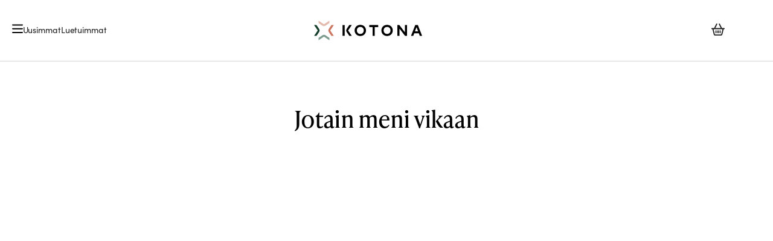

--- FILE ---
content_type: text/html; charset=utf-8
request_url: https://www.meillakotona.fi/artikkelit/pihalta-pannulle-keraa-villivihannekset-luonnosta-ja-puutarhasta
body_size: 67199
content:
<!DOCTYPE html><html lang="fi"><head><meta charSet="utf-8"/><meta name="viewport" content="width=device-width, initial-scale=1"/><link rel="preload" as="image" href="https://cdn.a-lehdet.fi/production/platta/images/kotona_logo_black.svg" fetchPriority="high"/><link rel="preload" as="image" href="https://cdn.a-lehdet.fi/logos/arrow.svg"/><link rel="preload" as="image" imageSrcSet="https://assets.meillakotona.fi/w7lrg8grgqb7/meillakotona_file_887777/ce679b59d37d48dc725f003a9bb35cf4/VP0517_villivihannekset_aloitus_dHMk5.jpg?w=640&amp;q=75 640w, https://assets.meillakotona.fi/w7lrg8grgqb7/meillakotona_file_887777/ce679b59d37d48dc725f003a9bb35cf4/VP0517_villivihannekset_aloitus_dHMk5.jpg?w=750&amp;q=75 750w, https://assets.meillakotona.fi/w7lrg8grgqb7/meillakotona_file_887777/ce679b59d37d48dc725f003a9bb35cf4/VP0517_villivihannekset_aloitus_dHMk5.jpg?w=828&amp;q=75 828w, https://assets.meillakotona.fi/w7lrg8grgqb7/meillakotona_file_887777/ce679b59d37d48dc725f003a9bb35cf4/VP0517_villivihannekset_aloitus_dHMk5.jpg?w=1080&amp;q=75 1080w, https://assets.meillakotona.fi/w7lrg8grgqb7/meillakotona_file_887777/ce679b59d37d48dc725f003a9bb35cf4/VP0517_villivihannekset_aloitus_dHMk5.jpg?w=1200&amp;q=75 1200w, https://assets.meillakotona.fi/w7lrg8grgqb7/meillakotona_file_887777/ce679b59d37d48dc725f003a9bb35cf4/VP0517_villivihannekset_aloitus_dHMk5.jpg?w=1920&amp;q=75 1920w, https://assets.meillakotona.fi/w7lrg8grgqb7/meillakotona_file_887777/ce679b59d37d48dc725f003a9bb35cf4/VP0517_villivihannekset_aloitus_dHMk5.jpg?w=2048&amp;q=75 2048w, https://assets.meillakotona.fi/w7lrg8grgqb7/meillakotona_file_887777/ce679b59d37d48dc725f003a9bb35cf4/VP0517_villivihannekset_aloitus_dHMk5.jpg?w=3840&amp;q=75 3840w" imageSizes="(max-width: 680px) 100vw, 940px" fetchPriority="high"/><link rel="preload" as="image" href="https://assets.meillakotona.fi/w7lrg8grgqb7/meillakotona_file_887778/b978b5cfbc78cfc0f82630a3e2957f95/VP0517_villivihannekset_nokkonen_dhBUM.jpg?w=64&amp;q=50&amp;blur=20"/><link rel="preload" as="image" href="https://assets.meillakotona.fi/w7lrg8grgqb7/meillakotona_file_887779/4991ff32bfe05a0d54163fdef2e81ecb/VP0517_villivihannekset_kuusenkerkka_cDbuT.jpg?w=64&amp;q=50&amp;blur=20"/><link rel="preload" as="image" href="https://assets.meillakotona.fi/w7lrg8grgqb7/2YGSY8tMSQU6GAUeWUgM8c/35e5cfb75fece2b2097e9cfb42225c9a/vuohenputki_9GYB6.jpg?w=64&amp;q=50&amp;blur=20"/><link rel="preload" as="image" href="https://assets.meillakotona.fi/w7lrg8grgqb7/meillakotona_file_887782/99859b292c4d6f9be9e518624cb0909f/VP0517_villivihannekset_voikukka_59MCd.jpg?w=64&amp;q=50&amp;blur=20"/><link rel="preload" as="image" href="https://assets.meillakotona.fi/w7lrg8grgqb7/meillakotona_file_887783/b1d1ea5e666721f1111ff3b0aaf470e0/VP0517_villivihannekset_ketunleipa_hQU3G.jpg?w=64&amp;q=50&amp;blur=20"/><link rel="preload" as="image" href="https://assets.meillakotona.fi/w7lrg8grgqb7/3hKitBiKViOYI2gswgwQ00/c58fb8f820dbae83aeeae31a8b9e3d6a/osmank____mi_E63AL.jpg?w=64&amp;q=50&amp;blur=20"/><link rel="preload" as="image" href="https://assets.meillakotona.fi/w7lrg8grgqb7/1m3UNYyhPuomAygUCgkWmY/b8771f5686ce7933f36c4d5db5e618d7/isomaksaruoho_aIuH8.jpg?w=64&amp;q=50&amp;blur=20"/><link rel="stylesheet" href="/_next/static/css/a2a7b32fde644ee8.css" data-precedence="next"/><link rel="stylesheet" href="/_next/static/css/97f5b09666a4f5d6.css" data-precedence="next"/><link rel="preload" as="script" fetchPriority="low" href="/_next/static/chunks/webpack-d730236c042cfdbb.js"/><script src="/_next/static/chunks/fd9d1056-66c3249847121225.js" async=""></script><script src="/_next/static/chunks/2117-28465dd4eae430c9.js" async=""></script><script src="/_next/static/chunks/main-app-be3d940aef6bd3eb.js" async=""></script><script src="/_next/static/chunks/af394e3b-2812c60ebe2dac9f.js" async=""></script><script src="/_next/static/chunks/3954-41546fa0ad21f6f6.js" async=""></script><script src="/_next/static/chunks/3145-1481cac0ae914c80.js" async=""></script><script src="/_next/static/chunks/3735-8fe4964a7f0939ad.js" async=""></script><script src="/_next/static/chunks/5883-3dcae27c72e0940e.js" async=""></script><script src="/_next/static/chunks/8635-742dfbd3b34cb705.js" async=""></script><script src="/_next/static/chunks/7426-237cb17d4e93532b.js" async=""></script><script src="/_next/static/chunks/4940-fa9b0ffcab0a581e.js" async=""></script><script src="/_next/static/chunks/7311-c2bf193896bce10c.js" async=""></script><script src="/_next/static/chunks/1179-937215124fea903b.js" async=""></script><script src="/_next/static/chunks/app/(tunnus)/layout-08e00109f82850ca.js" async=""></script><script src="/_next/static/chunks/62e89220-86cff30507f7cf39.js" async=""></script><script src="/_next/static/chunks/c33a6526-ef330c4d1c50c3e5.js" async=""></script><script src="/_next/static/chunks/69b09407-e577056bfc2dd671.js" async=""></script><script src="/_next/static/chunks/8916-10dcaad896c778c1.js" async=""></script><script src="/_next/static/chunks/147-602389570a35d391.js" async=""></script><script src="/_next/static/chunks/3445-d6657970cf1d731b.js" async=""></script><script src="/_next/static/chunks/app/(web)/layout-cc1a9d4e56494df3.js" async=""></script><script src="/_next/static/chunks/app/(web)/error-500aa9b537af1757.js" async=""></script><script src="/_next/static/chunks/9626-246c4f8580858455.js" async=""></script><script src="/_next/static/chunks/4650-a1525d5c4d59024b.js" async=""></script><script src="/_next/static/chunks/4772-200ad0cbea0ce754.js" async=""></script><script src="/_next/static/chunks/7727-ffac21310bf5f28f.js" async=""></script><script src="/_next/static/chunks/app/(web)/not-found-e5531461a2d25e00.js" async=""></script><script src="https://securepubads.g.doubleclick.net/tag/js/gpt.js" crossorigin="anonymous" async=""></script><script src="/_next/static/chunks/c16f53c3-9de3e10e047ad4f5.js" async=""></script><script src="/_next/static/chunks/8460-1ea54c58ce14cf30.js" async=""></script><script src="/_next/static/chunks/6740-175d97ab813bc449.js" async=""></script><script src="/_next/static/chunks/8487-0e4a3891638ec3c7.js" async=""></script><script src="/_next/static/chunks/7801-91777d263d3cdf12.js" async=""></script><script src="/_next/static/chunks/7524-66a0caca8cacaa53.js" async=""></script><script src="/_next/static/chunks/3055-356659a511a7fdef.js" async=""></script><script src="/_next/static/chunks/app/(web)/artikkelit/%5Bslug%5D/page-da56b03a28431384.js" async=""></script><link rel="preload" as="image" href="https://assets.meillakotona.fi/w7lrg8grgqb7/meillakotona_file_887784/b222f7a80a38793986b2864b19f93e59/VP0517_villivihannekset_piharatamo_3Axrz.jpg?w=64&amp;q=50&amp;blur=20"/><link rel="preload" as="image" href="https://assets.meillakotona.fi/w7lrg8grgqb7/meillakotona_file_887785/9f49881d15d8d32173b6d8cf319ff91a/VP0517_villivihannekset_pihatahtimo_7ReIf.jpg?w=64&amp;q=50&amp;blur=20"/><link rel="preload" as="image" href="https://assets.meillakotona.fi/w7lrg8grgqb7/meillakotona_file_887787/e60982a0ab519fe3388461ea326d7f91/VP0517_villivihannekset__maitohorsma_ePkMt.jpg?w=64&amp;q=50&amp;blur=20"/><link rel="preload" as="image" href="https://assets.meillakotona.fi/w7lrg8grgqb7/meillakotona_file_887786/c3dca7dbebce10810e1f47aac5fad129/VP0517_villivihannekset_niittysuolaheina_arjcX.jpg?w=64&amp;q=50&amp;blur=20"/><link rel="preload" as="image" href="https://assets.meillakotona.fi/w7lrg8grgqb7/meillakotona_file_887788/27579cd32fa40dd7464e8061127e5034/VP0517_villivihannekset_poimulehti_vE1XR.jpg?w=64&amp;q=50&amp;blur=20"/><link rel="preload" as="image" href="https://assets.meillakotona.fi/w7lrg8grgqb7/meillakotona_file_887789/681aba63b995af05c24e2d207e051c19/VP0517_villivihannekset_ketohanhikki_Cpnsd.jpg?w=64&amp;q=50&amp;blur=20"/><link rel="preload" as="image" href="https://assets.meillakotona.fi/w7lrg8grgqb7/meillakotona_file_887791/13084595e007aac859273320ee7d7191/VP0517_villivihannekset_vadelmanlehdet_XVyXw.jpg?w=64&amp;q=50&amp;blur=20"/><link rel="preload" as="image" href="https://assets.meillakotona.fi/w7lrg8grgqb7/meillakotona_file_887790/519fd72fb3154ee75255a9bd514ab005/VP0517_villivihannekset_ahomansikka_5a60t.jpg?w=64&amp;q=50&amp;blur=20"/><link rel="preload" as="image" href="https://assets.meillakotona.fi/w7lrg8grgqb7/meillakotona_file_887792/a0f5f8fe6dcc62509c555da329d4ae16/VP0517_villivihannekset_pihasaunio_HrdnL.jpg?w=64&amp;q=50&amp;blur=20"/><link rel="preload" as="image" href="https://assets.meillakotona.fi/w7lrg8grgqb7/meillakotona_file_887793/d1a1c73de08a50ecbe16ade0633a1130/VP0517_villivihannekset_mesiangervo_xkC8A.jpg?w=64&amp;q=50&amp;blur=20"/><link rel="preload" as="image" href="https://assets.meillakotona.fi/w7lrg8grgqb7/meillakotona_file_887794/f386c1da7471ac5bdd64215dbfa781a4/VP0517_villivihannekset_rantaminttu_jR5bh.jpg?w=64&amp;q=50&amp;blur=20"/><link rel="preload" as="image" href="https://assets.meillakotona.fi/w7lrg8grgqb7/meillakotona_file_887795/52da7e94fe544481b683d6d003d92379/VP0517_villivihannekset_siankarsamo_IrFxm.jpg?w=64&amp;q=50&amp;blur=20"/><link rel="preconnect" href="https://assets.meillakotona.fi"/><link rel="preconnect" href="https://api-proxy.meillakotona.fi"/><link rel="preconnect" href="https://cdn.a-lehdet.fi"/><link rel="preconnect" href="https://cdn.gravito.net"/><link rel="preconnect" href="https://www.googletagservices.com"/><link rel="preconnect" href="https://googleads.g.doubleclick.net"/><link rel="icon" href="/meillakotona/favicon.ico" sizes="any"/><link rel="icon" href="/meillakotona/icon.png" type="image/png" sizes="192x192"/><link rel="apple-touch-icon" href="/meillakotona/apple-icon.png" type="image/png" sizes="192x192"/><meta property="fb:pages" content="506248589552653"/><meta property="fb:pages" content="183586005024702"/><meta property="fb:pages" content="110605622314643"/><meta property="fb:pages" content="222900064469371"/><meta property="fb:pages" content="107553262623047"/><meta property="fb:pages" content="161950473863793"/><meta property="fb:pages" content="182439605206815"/><meta property="fb:pages" content="168613396576114"/><meta property="fb:app_id" content="360254574098195"/><title>Villiyrtit ja villivihannekset – vinkit keräämiseen ja käyttöön | Kotona</title><meta name="description" content="Villiyrtit ja villivihannekset ovat paitsi terveellisiä ja herkullisia myös edullisia. Katso vinkit, joilla hyödynnät luonnon antimia läpi kasvukauden!"/><meta name="author" content="Anna Aho"/><meta name="author" content="Lotta Lindholm-Normaja"/><meta name="author" content="Kaisa Torkkeli"/><link rel="manifest" href="/manifest.webmanifest" crossorigin="use-credentials"/><meta name="keywords" content="Puutarhan kasvit, Kasvimaa, Villivihannekset"/><meta name="publisher" content="https://www.facebook.com/meillakotona/"/><meta name="robots" content="index, follow, max-image-preview:large"/><meta name="category" content="Piha ja puutarha"/><meta name="article:publisher" content="https://www.facebook.com/meillakotona/"/><meta name="article:published_time" content="2017-05-22T09:59:00Z"/><meta name="article:modified_time" content="2024-06-05T07:44:48Z"/><link rel="canonical" href="https://www.meillakotona.fi/artikkelit/pihalta-pannulle-keraa-villivihannekset-luonnosta-ja-puutarhasta"/><meta property="og:title" content="Pihalta pannulle! Kerää herkullisia villiyrttejä ja villivihanneksia luonnosta"/><meta property="og:description" content="Villiyrtit ja villivihannekset ovat paitsi terveellisiä ja herkullisia myös edullisia. Katso vinkit, joilla hyödynnät luonnon antimia läpi kasvukauden!"/><meta property="og:url" content="https://www.meillakotona.fi/artikkelit/pihalta-pannulle-keraa-villivihannekset-luonnosta-ja-puutarhasta"/><meta property="og:site_name" content="Kotona"/><meta property="og:locale" content="fi_FI"/><meta property="og:image" content="https://assets.meillakotona.fi/w7lrg8grgqb7/meillakotona_file_887777/ce679b59d37d48dc725f003a9bb35cf4/VP0517_villivihannekset_aloitus_dHMk5.jpg?w=1200&amp;h=630&amp;q=75&amp;fit=crop-center"/><meta property="og:type" content="article"/><meta property="article:published_time" content="2017-05-22T09:59:00Z"/><meta property="article:modified_time" content="2024-06-05T07:44:48Z"/><meta name="twitter:card" content="summary_large_image"/><meta name="twitter:title" content="Villiyrtit ja villivihannekset – vinkit keräämiseen ja käyttöön"/><meta name="twitter:description" content="Villiyrtit ja villivihannekset ovat paitsi terveellisiä ja herkullisia myös edullisia. Katso vinkit, joilla hyödynnät luonnon antimia läpi kasvukauden!"/><meta name="twitter:image" content="https://assets.meillakotona.fi/w7lrg8grgqb7/meillakotona_file_887777/ce679b59d37d48dc725f003a9bb35cf4/VP0517_villivihannekset_aloitus_dHMk5.jpg?w=1600&amp;h=900&amp;q=75&amp;fit=crop-center"/><script>
    window.alehdet = window.alehdet || {}
    window.alehdet.service = 'a-app'
    window.alehdet.siteId = 'meillakotona'
    window.alehdet.isApp = false
    window.alehdet.plattaVersion = 'next'
    window.alehdet.userIds = window.alehdet.userIds || {}
    window.alehdet.gravitoConfigOverride = window.alehdet.gravitoConfigOverride || {}
  </script><script>
(function(){
  window.alehdet = window.alehdet || {}

  function injectTcfApiStub() {
    (function(){var e=function(){var e,t="__tcfapiLocator",a=[],n=window;for(;n;){try{if(n.frames[t]){e=n;break}}catch(e){}if(n===window.top)break;n=n.parent}e||(!function e(){var a=n.document,r=!!n.frames[t];if(!r)if(a.body){var s=a.createElement("iframe");s.style.cssText="display:none",s.name=t,a.body.appendChild(s)}else setTimeout(e,5);return!r}(),n.__tcfapi=function(){for(var e,t=arguments.length,n=new Array(t),r=0;r<t;r++)n[r]=arguments[r];if(!n.length)return a;if("setGdprApplies"===n[0])n.length>3&&2===parseInt(n[1],10)&&"boolean"==typeof n[3]&&(e=n[3],"function"==typeof n[2]&&n[2]("set",!0));else if("ping"===n[0]){var s={gdprApplies:e,cmpLoaded:!1,cmpStatus:"stub"};"function"==typeof n[2]&&n[2](s)}else a.push(n)},n.addEventListener("message",(function(e){var t="string"==typeof e.data,a={};try{a=t?JSON.parse(e.data):e.data}catch(e){}var n=a.__tcfapiCall;n&&window.__tcfapi(n.command,n.version,(function(a,r){var s={__tcfapiReturn:{returnValue:a,success:r,callId:n.callId}};t&&(s=JSON.stringify(s)),e&&e.source&&e.source.postMessage&&e.source.postMessage(s,"*")}),n.parameter)}),!1))};"undefined"!=typeof module?module.exports=e:e()})()
  }

  if (false) {
    const timezone = Intl.DateTimeFormat().resolvedOptions().timeZone
    if (timezone.startsWith('America/') || timezone === 'Pacific/Honolulu') {
      // English CCPA for Kotonacom in the US.
      window.alehdet.cmpVariant = 'CCPA'
      window.alehdet.cmpLanguage = 'en'
    } else {
      // English TCF for Kotonacom outside of the US.
      window.alehdet.cmpVariant = 'TCF'
      window.alehdet.cmpLanguage = 'en'
      injectTcfApiStub()
    }
  } else {
    // Finnish TCF for all other sites.
    window.alehdet.cmpVariant = 'TCF'
    window.alehdet.cmpLanguage = 'fi'
    injectTcfApiStub()
  }
})()
</script><script>
        window.alehdet = window.alehdet || {}

        // This is used to override the default CMP config
        window.alehdet.extendGravitoCMPConfig = config => {
          // NOTE: This is a temporary fix for the CMP not work with vercel.app domain.
          if (window.location.hostname.endsWith('.vercel.app') || window.location.hostname === 'localhost') {
            config.core.useTopDomain = false
            config.settings.useGravitoBackend = false
          }

          // TODO: REMOVEME: This version override is for testing.
          // config.core.version = 22

          if (window.alehdet.gravitoConfigOverride.textFirstLayerActions) {
            config.text.firstLayer.actions = window.alehdet.gravitoConfigOverride.textFirstLayerActions
          }

          return config
        }

        // Need to also listen here since cmp can start before React components are loaded.
        document.addEventListener('gravito:tcfv2:client', function(event) {
          window.alehdet.gravitoEvents = window.alehdet.gravitoEvents || []
          window.alehdet.gravitoEvents.push(event.detail.eventType)
        })
      </script><script src="/_next/static/chunks/polyfills-42372ed130431b0a.js" noModule=""></script><style data-styled="" data-styled-version="5.3.11">.biuxp{cursor:pointer;}/*!sc*/
.biuxp.is-disabled{opacity:0.6;pointer-events:none;}/*!sc*/
data-styled.g9[id="sc-bcb557fa-0"]{content:"biuxp,"}/*!sc*/
.chYDuB{cursor:pointer;}/*!sc*/
data-styled.g10[id="sc-29575994-0"]{content:"chYDuB,"}/*!sc*/
.dRbNWo{box-sizing:border-box;outline:none;border:1px solid;padding:16px 20px;display:-webkit-inline-box;display:-webkit-inline-flex;display:-ms-inline-flexbox;display:inline-flex;-webkit-box-pack:center;-webkit-justify-content:center;-ms-flex-pack:center;justify-content:center;-webkit-align-items:center;-webkit-box-align:center;-ms-flex-align:center;align-items:center;cursor:pointer;}/*!sc*/
.dRbNWo.is-block{display:-webkit-box;display:-webkit-flex;display:-ms-flexbox;display:flex;}/*!sc*/
a.sc-42a947bc-0{-webkit-text-decoration:none;text-decoration:none;}/*!sc*/
.dRbNWo.is-large{gap:var(--spacing-sm);border-radius:var(--radius-rounded);padding:var(--spacing-lg) var(--spacing-xl);min-width:var(--width-180);height:54px;line-height:20px;padding-top:calc(var(--spacing-lg) - var(--button--label-adjustment-large));}/*!sc*/
.dRbNWo.is-large svg{font-size:19px;}/*!sc*/
.dRbNWo.is-large:not(.is-round) svg{position:relative;top:calc(var(--button--label-adjustment-large) / 2);}/*!sc*/
.dRbNWo.is-medium{gap:var(--spacing-sm);border-radius:20px;padding:var(--spacing-sm) var(--spacing-lg);height:36px;line-height:20px;padding-top:calc(var(--spacing-sm) - var(--button--label-adjustment-medium));}/*!sc*/
.dRbNWo.is-medium.is-round{width:38px;}/*!sc*/
.dRbNWo.is-medium.is-round svg{font-size:19px;}/*!sc*/
.dRbNWo.is-medium svg{font-size:10px;}/*!sc*/
.dRbNWo.is-medium:not(.is-round) svg{position:relative;top:calc(var(--button--label-adjustment-medium) / 2);}/*!sc*/
.dRbNWo.is-small{gap:var(--spacing-xs);border-radius:13px;padding:var(--spacing-xs) var(--spacing-sm);height:26px;line-height:16px;padding-top:calc(var(--spacing-xs) - var(--button--label-adjustment-small));}/*!sc*/
.dRbNWo.is-small.is-round{width:26px;}/*!sc*/
.dRbNWo.is-small svg{font-size:12px;}/*!sc*/
.dRbNWo.is-small:not(.is-round) svg{position:relative;top:calc(var(--button--label-adjustment-small) / 2);}/*!sc*/
.dRbNWo.is-primary,.dRbNWo.is-submit{border-color:var(--color-primary);background-color:var(--color-primary);color:var(--color-on-primary);}/*!sc*/
.dRbNWo.is-secondary{border-color:#d3d3d3;background-color:transparent;color:#606060;}/*!sc*/
.dRbNWo.is-kaupat{font-family:var(--kaupat-font-family-sans);font-weight:600;border:none;background-color:var(--kaupat-color-powder);color:#202020;}/*!sc*/
.dRbNWo.is-danger{border-color:var(--color-universal-danger);background-color:var(--color-universal-danger);color:var(--color-on-primary);}/*!sc*/
.dRbNWo.is-social{border:none;}/*!sc*/
.dRbNWo.is-placeholder{border-color:var(--color-placeholder);background-color:var(--color-placeholder);color:var(--color-placeholder);cursor:default;pointer-events:none;}/*!sc*/
.dRbNWo[disabled],.dRbNWo.is-disabled{color:var(--color-on-surface-disabled);border-color:var(--color-outline-secondary);background-color:var(--color-on-container-dim);cursor:default;pointer-events:none;}/*!sc*/
.dRbNWo svg{display:inline-block;font-size:12px;}/*!sc*/
data-styled.g11[id="sc-42a947bc-0"]{content:"dRbNWo,"}/*!sc*/
.braIpa{padding:calc((var(--navigation-height) - 40px) / 2) var(--spacing-xl);border-bottom:var(--navigation-header--border);}/*!sc*/
data-styled.g14[id="sc-f089fc56-0"]{content:"braIpa,"}/*!sc*/
.fbSHAC{display:-webkit-box;display:-webkit-flex;display:-ms-flexbox;display:flex;position:relative;-webkit-align-items:center;-webkit-box-align:center;-ms-flex-align:center;align-items:center;-webkit-box-pack:justify;-webkit-justify-content:space-between;-ms-flex-pack:justify;justify-content:space-between;max-width:1180px;margin-inline:auto;height:40.5px;}/*!sc*/
data-styled.g15[id="sc-f089fc56-1"]{content:"fbSHAC,"}/*!sc*/
.kFiEoq{display:-webkit-box;display:-webkit-flex;display:-ms-flexbox;display:flex;gap:var(--spacing-xl);}/*!sc*/
.kFiEoq .menu-toggle-button{all:unset;color:inherit;}/*!sc*/
data-styled.g16[id="sc-f089fc56-2"]{content:"kFiEoq,"}/*!sc*/
.bRTVIV{display:-webkit-box;display:-webkit-flex;display:-ms-flexbox;display:flex;gap:var(--spacing-md);-webkit-align-items:center;-webkit-box-align:center;-ms-flex-align:center;align-items:center;}/*!sc*/
data-styled.g17[id="sc-f089fc56-3"]{content:"bRTVIV,"}/*!sc*/
.jKKvvZ{display:inline-block;cursor:pointer;font-size:var(--navigation-header--icon-size);width:17.5px;}/*!sc*/
data-styled.g18[id="sc-f089fc56-4"]{content:"jKKvvZ,"}/*!sc*/
.hYHLKF{position:relative;cursor:pointer;font-size:var(--navigation-header--icon-size);color:var(--color-on-surface);}/*!sc*/
data-styled.g19[id="sc-f089fc56-5"]{content:"hYHLKF,"}/*!sc*/
.fWqELb{display:-webkit-box;display:-webkit-flex;display:-ms-flexbox;display:flex;position:absolute;left:50%;-webkit-transform:translateX(-50%);-ms-transform:translateX(-50%);transform:translateX(-50%);-webkit-text-decoration:none;text-decoration:none;}/*!sc*/
data-styled.g22[id="sc-f089fc56-8"]{content:"fWqELb,"}/*!sc*/
.hPpQfH{width:var(--navigation-header--mobile-width);height:auto;}/*!sc*/
@media (min-width:1024px){.hPpQfH{width:var(--navigation-header--desktop-width);}}/*!sc*/
data-styled.g23[id="sc-f089fc56-9"]{content:"hPpQfH,"}/*!sc*/
.kEImxX{display:-webkit-box;display:-webkit-flex;display:-ms-flexbox;display:flex;gap:20px;}/*!sc*/
@media (max-width:1024px){.kEImxX{display:none;}}/*!sc*/
data-styled.g24[id="sc-f089fc56-10"]{content:"kEImxX,"}/*!sc*/
.gXCEfc{display:-webkit-box;display:-webkit-flex;display:-ms-flexbox;display:flex;-webkit-align-items:center;-webkit-box-align:center;-ms-flex-align:center;align-items:center;-webkit-text-decoration:none;text-decoration:none;color:#202020;}/*!sc*/
data-styled.g25[id="sc-f089fc56-11"]{content:"gXCEfc,"}/*!sc*/
.dkdBXS{display:-webkit-box;display:-webkit-flex;display:-ms-flexbox;display:flex;gap:20px;}/*!sc*/
data-styled.g26[id="sc-f089fc56-12"]{content:"dkdBXS,"}/*!sc*/
.imhjEf{background-color:var(--footer--background-color);}/*!sc*/
.imhjEf .is-inverted{background-color:#202020;}/*!sc*/
.imhjEf .is-inverted .menu-link{color:var(--color-on-container-dim);}/*!sc*/
.imhjEf .is-inverted img{-webkit-filter:brightness(0) invert(1);filter:brightness(0) invert(1);}/*!sc*/
data-styled.g28[id="sc-d852c2b2-0"]{content:"imhjEf,"}/*!sc*/
.kutlFJ{height:1px;background-color:var(--footer--separator-color);width:calc(100% - var(--spacing-xl) * 2);max-width:1080px;margin-inline:auto;}/*!sc*/
@media (min-width:680px){.kutlFJ{width:calc(100% - var(--spacing-5xl) * 2);}}/*!sc*/
data-styled.g29[id="sc-d852c2b2-1"]{content:"kutlFJ,"}/*!sc*/
.eidPqX{max-width:1080px;margin-inline:auto;padding:var(--spacing-6xl) var(--spacing-xl);display:grid;grid-gap:40px 20px;grid-template-areas:'site-logo' 'buttons' 'menu';}/*!sc*/
.eidPqX.has-site-brands{grid-template-areas:'site-logo' 'site-brands' 'buttons' 'menu';}/*!sc*/
@media (min-width:680px){.eidPqX{padding:var(--spacing-6xl) var(--spacing-5xl);}}/*!sc*/
@media (min-width:1024px){.eidPqX{grid-template-areas:'site-logo site-logo' 'buttons menu';grid-template-columns:330px 1fr;}.eidPqX.has-site-brands{grid-template-areas:'site-logo site-logo' 'site-brands site-brands' 'buttons menu';}}/*!sc*/
data-styled.g31[id="sc-d852c2b2-3"]{content:"eidPqX,"}/*!sc*/
.gRPSdh{grid-area:site-logo;display:-webkit-box;display:-webkit-flex;display:-ms-flexbox;display:flex;-webkit-box-pack:center;-webkit-justify-content:center;-ms-flex-pack:center;justify-content:center;border-bottom:solid 1px var(--footer--separator-color);padding-bottom:var(--spacing-5xl);}/*!sc*/
data-styled.g32[id="sc-d852c2b2-4"]{content:"gRPSdh,"}/*!sc*/
.bzseUF{max-height:70px;height:auto;object-fit:contain;}/*!sc*/
data-styled.g33[id="sc-d852c2b2-5"]{content:"bzseUF,"}/*!sc*/
.bAqGLu{grid-area:site-brands;display:-webkit-box;display:-webkit-flex;display:-ms-flexbox;display:flex;-webkit-box-pack:center;-webkit-justify-content:center;-ms-flex-pack:center;justify-content:center;-webkit-flex-wrap:wrap;-ms-flex-wrap:wrap;flex-wrap:wrap;gap:var(--spacing-2xl);padding-bottom:var(--spacing-5xl);border-bottom:1px solid var(--footer--separator-color);}/*!sc*/
@media (min-width:680px){.bAqGLu{gap:var(--spacing-4xl);}}/*!sc*/
data-styled.g34[id="sc-d852c2b2-6"]{content:"bAqGLu,"}/*!sc*/
.iGsSBD{display:-webkit-box;display:-webkit-flex;display:-ms-flexbox;display:flex;-webkit-box-pack:center;-webkit-justify-content:center;-ms-flex-pack:center;justify-content:center;}/*!sc*/
@media (max-width:680px){.iGsSBD{width:100%;}}/*!sc*/
data-styled.g35[id="sc-d852c2b2-7"]{content:"iGsSBD,"}/*!sc*/
.iyWFEW{max-height:70px;width:100%;max-width:132px;height:auto;object-fit:contain;}/*!sc*/
.iyWEPN{max-height:70px;width:100%;max-width:120px;height:auto;object-fit:contain;}/*!sc*/
.kjDYVC{max-height:70px;width:100%;max-width:99px;height:auto;object-fit:contain;}/*!sc*/
.kjDZeg{max-height:70px;width:100%;max-width:97px;height:auto;object-fit:contain;}/*!sc*/
.kjDZaX{max-height:70px;width:100%;max-width:90px;height:auto;object-fit:contain;}/*!sc*/
data-styled.g36[id="sc-d852c2b2-8"]{content:"iyWFEW,iyWEPN,kjDYVC,kjDZeg,kjDZaX,"}/*!sc*/
.hjHRjk{grid-area:buttons;display:-webkit-box;display:-webkit-flex;display:-ms-flexbox;display:flex;-webkit-flex-direction:column;-ms-flex-direction:column;flex-direction:column;-webkit-align-items:center;-webkit-box-align:center;-ms-flex-align:center;align-items:center;gap:var(--spacing-lg);border-bottom:solid 1px var(--footer--separator-color);padding-bottom:var(--spacing-5xl);}/*!sc*/
@media (min-width:1024px){.hjHRjk{padding:0;border:none;}}/*!sc*/
data-styled.g37[id="sc-d852c2b2-9"]{content:"hjHRjk,"}/*!sc*/
.jyAmSQ{background-color:var(--color-primary);color:var(--color-on-primary);padding:var(--spacing-lg) var(--spacing-5xl);border-radius:4px;text-align:center;-webkit-text-decoration:none;text-decoration:none;min-width:-webkit-max-content;min-width:-moz-max-content;min-width:max-content;box-sizing:border-box;width:100%;max-width:410px;}/*!sc*/
data-styled.g38[id="sc-d852c2b2-10"]{content:"jyAmSQ,"}/*!sc*/
.lcAzNY{grid-area:menu;display:-webkit-box;display:-webkit-flex;display:-ms-flexbox;display:flex;-webkit-flex-wrap:wrap;-ms-flex-wrap:wrap;flex-wrap:wrap;gap:var(--spacing-5xl);-webkit-flex-direction:column;-ms-flex-direction:column;flex-direction:column;-webkit-align-items:center;-webkit-box-align:center;-ms-flex-align:center;align-items:center;text-align:center;}/*!sc*/
@media (min-width:680px){.lcAzNY{-webkit-box-pack:space-around;-webkit-justify-content:space-around;-ms-flex-pack:space-around;justify-content:space-around;-webkit-flex-direction:row;-ms-flex-direction:row;flex-direction:row;gap:var(--spacing-xl);-webkit-align-items:flex-start;-webkit-box-align:flex-start;-ms-flex-align:flex-start;align-items:flex-start;}}/*!sc*/
data-styled.g39[id="sc-d852c2b2-11"]{content:"lcAzNY,"}/*!sc*/
.htkce{display:-webkit-box;display:-webkit-flex;display:-ms-flexbox;display:flex;-webkit-flex-direction:column;-ms-flex-direction:column;flex-direction:column;gap:12px;-webkit-box-flex:1;-webkit-flex-grow:1;-ms-flex-positive:1;flex-grow:1;min-width:133px;max-width:170px;}/*!sc*/
data-styled.g40[id="sc-d852c2b2-12"]{content:"htkce,"}/*!sc*/
.kCsOts{color:var(--color-black);cursor:pointer;-webkit-text-decoration:none;text-decoration:none;}/*!sc*/
.kCsOts.menu-link--heading{font-weight:500;}/*!sc*/
.kCsOts.menu-link--terms-and-conditions{width:-webkit-max-content;width:-moz-max-content;width:max-content;}/*!sc*/
data-styled.g41[id="sc-d852c2b2-13"]{content:"kCsOts,"}/*!sc*/
.iLeHmQ{max-width:1080px;margin-inline:auto;padding:var(--spacing-6xl) var(--spacing-xl);}/*!sc*/
@media (min-width:680px){.iLeHmQ{padding:var(--spacing-6xl) var(--spacing-5xl);}}/*!sc*/
data-styled.g43[id="sc-d852c2b2-15"]{content:"iLeHmQ,"}/*!sc*/
.dDmGoW{display:-webkit-box;display:-webkit-flex;display:-ms-flexbox;display:flex;-webkit-flex-wrap:wrap;-ms-flex-wrap:wrap;flex-wrap:wrap;-webkit-box-pack:center;-webkit-justify-content:center;-ms-flex-pack:center;justify-content:center;gap:40px 20px;}/*!sc*/
data-styled.g44[id="sc-d852c2b2-16"]{content:"dDmGoW,"}/*!sc*/
.cHsrzc{display:-webkit-box;display:-webkit-flex;display:-ms-flexbox;display:flex;-webkit-flex-direction:column;-ms-flex-direction:column;flex-direction:column;-webkit-align-items:center;-webkit-box-align:center;-ms-flex-align:center;align-items:center;gap:12px;width:200px;}/*!sc*/
data-styled.g45[id="sc-d852c2b2-17"]{content:"cHsrzc,"}/*!sc*/
.iXWpFx{height:72px;display:-webkit-box;display:-webkit-flex;display:-ms-flexbox;display:flex;-webkit-align-items:center;-webkit-box-align:center;-ms-flex-align:center;align-items:center;-webkit-box-pack:center;-webkit-justify-content:center;-ms-flex-pack:center;justify-content:center;}/*!sc*/
data-styled.g46[id="sc-d852c2b2-18"]{content:"iXWpFx,"}/*!sc*/
.cVXJBX{max-height:70px;width:50px;height:auto;}/*!sc*/
.gdkgQa{max-height:70px;width:123px;height:auto;}/*!sc*/
.gdkeVJ{max-height:70px;width:160px;height:auto;}/*!sc*/
.gdkhlG{max-height:70px;width:136px;height:auto;}/*!sc*/
data-styled.g47[id="sc-d852c2b2-19"]{content:"cVXJBX,gdkgQa,gdkeVJ,gdkhlG,"}/*!sc*/
.fRkesf{max-width:1080px;margin-inline:auto;display:-webkit-box;display:-webkit-flex;display:-ms-flexbox;display:flex;-webkit-flex-direction:column;-ms-flex-direction:column;flex-direction:column;gap:var(--spacing-lg);padding:var(--spacing-6xl) var(--spacing-xl);}/*!sc*/
@media (min-width:680px){.fRkesf{padding:var(--spacing-6xl) var(--spacing-5xl);}}/*!sc*/
data-styled.g49[id="sc-d852c2b2-21"]{content:"fRkesf,"}/*!sc*/
.hImOmE{height:100px;display:-webkit-box;display:-webkit-flex;display:-ms-flexbox;display:flex;-webkit-align-items:center;-webkit-box-align:center;-ms-flex-align:center;align-items:center;-webkit-box-pack:center;-webkit-justify-content:center;-ms-flex-pack:center;justify-content:center;}/*!sc*/
data-styled.g50[id="sc-d852c2b2-22"]{content:"hImOmE,"}/*!sc*/
.bosJHv{max-height:70px;width:80px;height:auto;}/*!sc*/
data-styled.g51[id="sc-d852c2b2-23"]{content:"bosJHv,"}/*!sc*/
.hwPTjK{display:-webkit-box;display:-webkit-flex;display:-ms-flexbox;display:flex;-webkit-flex-wrap:wrap;-ms-flex-wrap:wrap;flex-wrap:wrap;-webkit-box-pack:center;-webkit-justify-content:center;-ms-flex-pack:center;justify-content:center;gap:var(--spacing-2xl);}/*!sc*/
@media (max-width:680px){.hwPTjK{-webkit-flex-direction:column;-ms-flex-direction:column;flex-direction:column;-webkit-align-items:center;-webkit-box-align:center;-ms-flex-align:center;align-items:center;text-align:center;gap:var(--spacing-lg);}}/*!sc*/
data-styled.g52[id="sc-d852c2b2-24"]{content:"hwPTjK,"}/*!sc*/
.igSvJL{border-top:1px solid var(--color-outline-primary);background:var(--color-container-tertiary);}/*!sc*/
data-styled.g53[id="sc-d852c2b2-25"]{content:"igSvJL,"}/*!sc*/
.jqZtQw{margin-inline:auto;display:-webkit-box;display:-webkit-flex;display:-ms-flexbox;display:flex;-webkit-flex-direction:column;-ms-flex-direction:column;flex-direction:column;-webkit-align-items:center;-webkit-box-align:center;-ms-flex-align:center;align-items:center;gap:var(--spacing-xl);padding:var(--spacing-6xl) var(--spacing-2xl);}/*!sc*/
data-styled.g54[id="sc-d852c2b2-26"]{content:"jqZtQw,"}/*!sc*/
.hBDssS{text-align:center;margin:0;}/*!sc*/
data-styled.g55[id="sc-d852c2b2-27"]{content:"hBDssS,"}/*!sc*/
.iNepzd{display:-webkit-box;display:-webkit-flex;display:-ms-flexbox;display:flex;-webkit-flex-wrap:wrap;-ms-flex-wrap:wrap;flex-wrap:wrap;-webkit-box-pack:center;-webkit-justify-content:center;-ms-flex-pack:center;justify-content:center;-webkit-column-gap:var(--spacing-2xl);column-gap:var(--spacing-2xl);row-gap:var(--spacing-md);}/*!sc*/
data-styled.g56[id="sc-d852c2b2-28"]{content:"iNepzd,"}/*!sc*/
.gKfzUp{color:var(--color-on-surface-secondary);-webkit-text-decoration:none;text-decoration:none;cursor:pointer;white-space:nowrap;}/*!sc*/
data-styled.g57[id="sc-d852c2b2-29"]{content:"gKfzUp,"}/*!sc*/
.kPbotQ{margin-inline:auto;padding-inline:var(--block-gutter);max-width:var(--width-wide);}/*!sc*/
data-styled.g58[id="sc-ead8d6ae-0"]{content:"kPbotQ,"}/*!sc*/
.fbcFGy{--checkbox-size:18px;padding:var(--spacing-5xl) 20px;background-color:var(--color-container);border-radius:var(--newsletter--border-radius);display:-webkit-box;display:-webkit-flex;display:-ms-flexbox;display:flex;-webkit-flex-direction:column;-ms-flex-direction:column;flex-direction:column;gap:var(--spacing-xl);-webkit-box-pack:center;-webkit-justify-content:center;-ms-flex-pack:center;justify-content:center;-webkit-align-items:center;-webkit-box-align:center;-ms-flex-align:center;align-items:center;text-align:center;}/*!sc*/
data-styled.g59[id="sc-ead8d6ae-1"]{content:"fbcFGy,"}/*!sc*/
.dRQfny + p{margin-top:var(--spacing-md);}/*!sc*/
data-styled.g60[id="sc-ead8d6ae-2"]{content:"dRQfny,"}/*!sc*/
.enVyAZ{display:-webkit-box;display:-webkit-flex;display:-ms-flexbox;display:flex;-webkit-flex-direction:row;-ms-flex-direction:row;flex-direction:row;-webkit-box-pack:center;-webkit-justify-content:center;-ms-flex-pack:center;justify-content:center;-webkit-flex-wrap:wrap;-ms-flex-wrap:wrap;flex-wrap:wrap;gap:var(--spacing-md);}/*!sc*/
data-styled.g61[id="sc-ead8d6ae-3"]{content:"enVyAZ,"}/*!sc*/
.hPTIaj{box-sizing:border-box;display:-webkit-box;display:-webkit-flex;display:-ms-flexbox;display:flex;-webkit-flex-direction:column;-ms-flex-direction:column;flex-direction:column;gap:var(--spacing-md);-webkit-box-pack:center;-webkit-justify-content:center;-ms-flex-pack:center;justify-content:center;-webkit-align-items:center;-webkit-box-align:center;-ms-flex-align:center;align-items:center;max-width:600px;}/*!sc*/
.hPTIaj input[type='email']{box-sizing:border-box;width:100%;padding:var(--spacing-sm);border:1px solid var(--newsletter--input-border-color);border-radius:4px;margin-bottom:var(--spacing-sm);}/*!sc*/
data-styled.g62[id="sc-ead8d6ae-4"]{content:"hPTIaj,"}/*!sc*/
.iNZtqP{display:-webkit-box;display:-webkit-flex;display:-ms-flexbox;display:flex;-webkit-flex-direction:row;-ms-flex-direction:row;flex-direction:row;-webkit-box-pack:center;-webkit-justify-content:center;-ms-flex-pack:center;justify-content:center;-webkit-align-items:center;-webkit-box-align:center;-ms-flex-align:center;align-items:center;gap:var(--spacing-sm);white-space:nowrap;border:1px solid var(--newsletter--input-border-color);padding:var(--spacing-sm);border-radius:8px;}/*!sc*/
data-styled.g63[id="sc-ead8d6ae-5"]{content:"iNZtqP,"}/*!sc*/
.iBUcNJ{display:-webkit-box;display:-webkit-flex;display:-ms-flexbox;display:flex;-webkit-flex-direction:column;-ms-flex-direction:column;flex-direction:column;-webkit-box-pack:center;-webkit-justify-content:center;-ms-flex-pack:center;justify-content:center;-webkit-align-items:start;-webkit-box-align:start;-ms-flex-align:start;align-items:start;width:100%;gap:var(--spacing-xs);}/*!sc*/
data-styled.g64[id="sc-ead8d6ae-6"]{content:"iBUcNJ,"}/*!sc*/
.bLqjVX{-webkit-appearance:none;-moz-appearance:none;-webkit-appearance:unset;-moz-appearance:unset;appearance:unset;position:relative;margin:0;width:var(--checkbox-size);height:var(--checkbox-size);margin:0;margin-top:1px;border:1px solid var(--newsletter--input-border-color);border-radius:3px;background-color:var(--color-surface);cursor:pointer;}/*!sc*/
.bLqjVX::before{content:'';box-sizing:border-box;display:none;width:9px;height:5px;position:absolute;top:64%;left:25%;-webkit-transform:translate(-50%,0);-ms-transform:translate(-50%,0);transform:translate(-50%,0);border:1.5px solid var(--color-black);border-top:none;border-right:none;-webkit-transform:rotate(-45deg) translate(4px,-4px);-ms-transform:rotate(-45deg) translate(4px,-4px);transform:rotate(-45deg) translate(4px,-4px);}/*!sc*/
.bLqjVX:checked::before{display:block;}/*!sc*/
data-styled.g65[id="sc-ead8d6ae-7"]{content:"bLqjVX,"}/*!sc*/
.gOzldc{display:-webkit-box;display:-webkit-flex;display:-ms-flexbox;display:flex;max-width:100%;-webkit-align-items:flex-start;-webkit-box-align:flex-start;-ms-flex-align:flex-start;align-items:flex-start;-webkit-box-pack:center;-webkit-justify-content:center;-ms-flex-pack:center;justify-content:center;gap:var(--spacing-sm);cursor:pointer;}/*!sc*/
.gOzldc > input{-webkit-flex-shrink:0;-ms-flex-negative:0;flex-shrink:0;}/*!sc*/
.gOzldc > span{display:block;text-align:left;}/*!sc*/
data-styled.g66[id="sc-ead8d6ae-8"]{content:"gOzldc,"}/*!sc*/
.cSomuv{width:-webkit-fit-content;width:-moz-fit-content;width:fit-content;padding:var(--newsletter--button-padding);-webkit-align-self:center;-ms-flex-item-align:center;align-self:center;}/*!sc*/
data-styled.g67[id="sc-ead8d6ae-9"]{content:"cSomuv,"}/*!sc*/
.dxapXn{display:-webkit-box;display:-webkit-flex;display:-ms-flexbox;display:flex;-webkit-flex-direction:column;-ms-flex-direction:column;flex-direction:column;min-height:100vh;}/*!sc*/
data-styled.g69[id="sc-e3cad909-0"]{content:"dxapXn,"}/*!sc*/
.cLDWgn{-webkit-box-flex:1;-webkit-flex-grow:1;-ms-flex-positive:1;flex-grow:1;}/*!sc*/
data-styled.g70[id="sc-e3cad909-1"]{content:"cLDWgn,"}/*!sc*/
.jPbuQx{margin-inline:auto;height:100%;}/*!sc*/
data-styled.g71[id="sc-e3cad909-2"]{content:"jPbuQx,"}/*!sc*/
.ibTZam{margin-bottom:var(--block-spacing);}/*!sc*/
data-styled.g72[id="sc-e3cad909-3"]{content:"ibTZam,"}/*!sc*/
:root{--meillakotona-font-family-serif:"ivypresto-text","Times New Roman",serif;--meillakotona-font-family-sans:"sofia-pro","Arial",sans-serif;--meillakotona-font-family-body:"georgia","Times New Roman",serif;--meillakotona-font-family-script:"Blithe",cursive;--meillakotona-font-ads:"Trebuchet MS","Helvetica",sans-serif;--breakpoint-mobile-max:679.5px;--breakpoint-tablet:680px;--breakpoint-tablet-max:1023.5px;--breakpoint-desktop:1024px;--width-auth-modal:480px;--width-column:600px;--width-wide:728px;--width-extra-wide:728px;--radius-minimal:4px;--radius-rounded:8px;--radius-full:12px;--radius-sm:8px;--radius-md:8px;--radius-lg:12px;--radius-xl:20px;--box-shadow-8:0 0 8px rgba(32,32,32,0.1);--shadow-sm:0px 0px 4px 0px rgba(32,32,32,0.04);--shadow-md:var(--box-shadow-8);--shadow-lg:0px 0px 12px 0px rgba(32,32,32,0.12);--heading-xs-font-family:var(--meillakotona-font-family-sans);--heading-xs-font-size:15px;--heading-xs-font-weight:500;--heading-xs-line-height:19px;--heading-xs-letter-spacing:0.1px;--heading-xs-text-transform:none;--heading-s-font-family:var(--meillakotona-font-family-sans);--heading-s-font-size:17px;--heading-s-font-weight:700;--heading-s-line-height:20px;--heading-s-letter-spacing:0px;--heading-s-text-transform:none;--heading-m-font-family:var(--meillakotona-font-family-sans);--heading-m-font-size:19px;--heading-m-font-weight:500;--heading-m-line-height:24px;--heading-m-letter-spacing:0px;--heading-m-text-transform:none;--heading-l-font-family:var(--meillakotona-font-family-serif);--heading-l-font-size:22px;--heading-l-font-weight:400;--heading-l-line-height:26px;--heading-l-letter-spacing:-0.75px;--heading-l-text-transform:none;--heading-l-alt-font-family:var(--meillakotona-font-family-sans);--heading-l-alt-font-size:22px;--heading-l-alt-font-weight:500;--heading-l-alt-line-height:26px;--heading-l-alt-letter-spacing:-0.2px;--heading-l-alt-text-transform:none;--heading-xl-font-family:var(--meillakotona-font-family-serif);--heading-xl-font-size:28px;--heading-xl-font-weight:300;--heading-xl-line-height:34px;--heading-xl-letter-spacing:-1px;--heading-xl-text-transform:none;--heading-xxl-font-family:var(--meillakotona-font-family-sans);--heading-xxl-font-size:32px;--heading-xxl-font-weight:500;--heading-xxl-line-height:36px;--heading-xxl-letter-spacing:-0.25px;--heading-xxl-text-transform:none;--heading-xxxl-font-family:var(--meillakotona-font-family-serif);--heading-xxxl-font-size:34px;--heading-xxxl-font-weight:400;--heading-xxxl-line-height:38px;--heading-xxxl-letter-spacing:-1.1px;--heading-xxxl-text-transform:none;--body-xs-font-family:var(--meillakotona-font-family-sans);--body-xs-font-size:14px;--body-xs-font-weight:400;--body-xs-line-height:20px;--body-xs-letter-spacing:-0.1px;--body-xs-text-transform:none;--bold-font-weight-for-body-xs:700;--body-s-font-family:var(--meillakotona-font-family-sans);--body-s-font-size:16px;--body-s-font-weight:400;--body-s-line-height:22px;--body-s-letter-spacing:-0.1px;--body-s-text-transform:none;--bold-font-weight-for-body-s:600;--body-m-font-family:var(--meillakotona-font-family-body);--body-m-font-size:18px;--body-m-font-weight:400;--body-m-line-height:25px;--body-m-letter-spacing:-0.1px;--body-m-text-transform:none;--bold-font-weight-for-body-m:700;--body-l-font-family:var(--meillakotona-font-family-sans);--body-l-font-size:19px;--body-l-font-weight:300;--body-l-line-height:24px;--body-l-letter-spacing:0px;--body-l-text-transform:none;--bold-font-weight-for-body-l:500;--label-xs-font-family:var(--meillakotona-font-family-sans);--label-xs-font-size:12px;--label-xs-font-weight:400;--label-xs-line-height:14px;--label-xs-letter-spacing:0px;--label-xs-text-transform:none;--label-s-font-family:var(--meillakotona-font-family-sans);--label-s-font-size:12px;--label-s-font-weight:500;--label-s-line-height:14px;--label-s-letter-spacing:0.1px;--label-s-text-transform:none;--label-m-font-family:var(--meillakotona-font-family-sans);--label-m-font-size:12px;--label-m-font-weight:500;--label-m-line-height:16px;--label-m-letter-spacing:0.75px;--label-m-text-transform:uppercase;--label-l-font-family:var(--meillakotona-font-family-sans);--label-l-font-size:15px;--label-l-font-weight:500;--label-l-line-height:18px;--label-l-letter-spacing:0px;--label-l-text-transform:none;--script-xl-font-family:var(--meillakotona-font-family-script);--script-xl-font-size:28px;--script-xl-font-weight:400;--script-xl-line-height:24px;--script-xl-letter-spacing:0px;--script-xl-text-transform:none;--heading-kaupat_xxxl-font-family:var(--kaupat-font-family-serif);--heading-kaupat_xxxl-font-size:28px;--heading-kaupat_xxxl-font-weight:400;--heading-kaupat_xxxl-line-height:30px;--heading-kaupat_xxxl-letter-spacing:-0.8px;--heading-kaupat_xxl-font-family:var(--kaupat-font-family-sans);--heading-kaupat_xxl-font-size:32px;--heading-kaupat_xxl-font-weight:600;--heading-kaupat_xxl-line-height:36px;--heading-kaupat_xxl-letter-spacing:-0.25px;--heading-kaupat_xl-font-family:var(--kaupat-font-family-serif);--heading-kaupat_xl-font-size:25px;--heading-kaupat_xl-font-weight:400;--heading-kaupat_xl-line-height:28px;--heading-kaupat_xl-letter-spacing:-0.25px;--heading-kaupat_l-font-family:var(--kaupat-font-family-serif);--heading-kaupat_l-font-size:22px;--heading-kaupat_l-font-weight:400;--heading-kaupat_l-line-height:26px;--heading-kaupat_l-letter-spacing:-0.75px;--heading-kaupat_l-alt-font-family:var(--kaupat-font-family-sans);--heading-kaupat_l-alt-font-size:22px;--heading-kaupat_l-alt-font-weight:600;--heading-kaupat_l-alt-line-height:26px;--heading-kaupat_l-alt-letter-spacing:-0.2px;--heading-kaupat_m-font-family:var(--kaupat-font-family-serif);--heading-kaupat_m-font-size:19px;--heading-kaupat_m-font-weight:400;--heading-kaupat_m-line-height:24px;--heading-kaupat_m-letter-spacing:0px;--heading-kaupat_s-font-family:var(--kaupat-font-family-sans);--heading-kaupat_s-font-size:17px;--heading-kaupat_s-font-weight:600;--heading-kaupat_s-line-height:20px;--heading-kaupat_s-letter-spacing:0px;--heading-kaupat_xs-font-family:var(--kaupat-font-family-sans);--heading-kaupat_xs-font-size:15px;--heading-kaupat_xs-font-weight:600;--heading-kaupat_xs-line-height:19px;--heading-kaupat_xs-letter-spacing:0.1px;--body-kaupat_xs-font-family:var(--kaupat-font-family-sans);--body-kaupat_xs-font-size:14px;--body-kaupat_xs-font-weight:400;--body-kaupat_xs-line-height:20px;--body-kaupat_xs-letter-spacing:-0.1px;--body-kaupat_xs-text-transform:none;--bold-font-weight-for-body-kaupat_xs:600;--body-kaupat_s-font-family:var(--kaupat-font-family-sans);--body-kaupat_s-font-size:16px;--body-kaupat_s-font-weight:400;--body-kaupat_s-line-height:22px;--body-kaupat_s-letter-spacing:-0.1px;--body-kaupat_s-text-transform:none;--bold-font-weight-for-body-kaupat_s:600;--body-kaupat_m-font-family:var(--kaupat-font-family-body);--body-kaupat_m-font-size:16px;--body-kaupat_m-font-weight:400;--body-kaupat_m-line-height:22px;--body-kaupat_m-letter-spacing:-0.1px;--body-kaupat_m-text-transform:none;--bold-font-weight-for-body-kaupat_m:700;--body-kaupat_l-font-family:var(--kaupat-font-family-sans);--body-kaupat_l-font-size:18px;--body-kaupat_l-font-weight:400;--body-kaupat_l-line-height:24px;--body-kaupat_l-letter-spacing:0px;--body-kaupat_l-text-transform:none;--bold-font-weight-for-body-kaupat_l:700;--label-kaupat_xs-font-family:var(--kaupat-font-family-sans);--label-kaupat_xs-font-size:12px;--label-kaupat_xs-font-weight:400;--label-kaupat_xs-line-height:14px;--label-kaupat_xs-letter-spacing:0px;--label-kaupat_xs-text-transform:none;--label-kaupat_s-font-family:var(--kaupat-font-family-sans);--label-kaupat_s-font-size:12px;--label-kaupat_s-font-weight:600;--label-kaupat_s-line-height:14px;--label-kaupat_s-letter-spacing:0px;--label-kaupat_s-text-transform:none;--label-kaupat_m-font-family:var(--kaupat-font-family-sans);--label-kaupat_m-font-size:12px;--label-kaupat_m-font-weight:600;--label-kaupat_m-line-height:16px;--label-kaupat_m-letter-spacing:0.75px;--label-kaupat_m-text-transform:uppercase;--label-kaupat_l-font-family:var(--kaupat-font-family-sans);--label-kaupat_l-font-size:15px;--label-kaupat_l-font-weight:600;--label-kaupat_l-line-height:18px;--label-kaupat_l-letter-spacing:0.2px;--label-kaupat_l-text-transform:none;--heading-ads_xs-font-family:var(--meillakotona-font-ads);--heading-ads_xs-font-size:15px;--heading-ads_xs-font-weight:700;--heading-ads_xs-line-height:20px;--heading-ads_xs-letter-spacing:0px;--heading-ads_xs-text-transform:none;--heading-ads_s-font-family:var(--meillakotona-font-ads);--heading-ads_s-font-size:15px;--heading-ads_s-font-weight:700;--heading-ads_s-line-height:19px;--heading-ads_s-letter-spacing:0.75px;--heading-ads_s-text-transform:uppercase;--heading-ads_m-font-family:var(--meillakotona-font-ads);--heading-ads_m-font-size:17px;--heading-ads_m-font-weight:700;--heading-ads_m-line-height:22px;--heading-ads_m-letter-spacing:0px;--heading-ads_m-text-transform:none;--heading-ads_l-font-family:var(--meillakotona-font-ads);--heading-ads_l-font-size:22px;--heading-ads_l-font-weight:700;--heading-ads_l-line-height:27px;--heading-ads_l-letter-spacing:0px;--heading-ads_l-text-transform:none;--heading-ads_xl-font-family:var(--meillakotona-font-ads);--heading-ads_xl-font-size:26px;--heading-ads_xl-font-weight:400;--heading-ads_xl-line-height:32px;--heading-ads_xl-letter-spacing:0px;--heading-ads_xl-text-transform:none;--heading-ads_xxl-font-family:var(--meillakotona-font-ads);--heading-ads_xxl-font-size:32px;--heading-ads_xxl-font-weight:400;--heading-ads_xxl-line-height:34px;--heading-ads_xxl-letter-spacing:0px;--heading-ads_xxl-text-transform:none;--heading-ads_xxxl-font-family:var(--meillakotona-font-ads);--heading-ads_xxxl-font-size:40px;--heading-ads_xxxl-font-weight:400;--heading-ads_xxxl-line-height:40px;--heading-ads_xxxl-letter-spacing:0px;--heading-ads_xxxl-text-transform:none;--body-ads_xs-font-family:var(--meillakotona-font-ads);--body-ads_xs-font-size:16px;--body-ads_xs-font-weight:400;--body-ads_xs-line-height:24px;--body-ads_xs-letter-spacing:0px;--body-ads_xs-text-transform:none;--body-ads_s-font-family:var(--meillakotona-font-ads);--body-ads_s-font-size:16px;--body-ads_s-font-weight:400;--body-ads_s-line-height:24px;--body-ads_s-letter-spacing:0px;--body-ads_s-text-transform:none;--body-ads_m-font-family:var(--meillakotona-font-ads);--body-ads_m-font-size:18px;--body-ads_m-font-weight:400;--body-ads_m-line-height:24px;--body-ads_m-letter-spacing:0px;--body-ads_m-text-transform:none;--body-ads_l-font-family:var(--meillakotona-font-ads);--body-ads_l-font-size:20px;--body-ads_l-font-weight:400;--body-ads_l-line-height:24px;--body-ads_l-letter-spacing:0px;--body-ads_l-text-transform:none;--label-ads_s-font-family:var(--meillakotona-font-ads);--label-ads_s-font-size:12px;--label-ads_s-font-weight:500;--label-ads_s-line-height:14px;--label-ads_s-letter-spacing:0px;--label-ads_s-text-transform:none;--label-ads_m-font-family:var(--meillakotona-font-ads);--label-ads_m-font-size:12px;--label-ads_m-font-weight:400;--label-ads_m-line-height:16px;--label-ads_m-letter-spacing:1px;--label-ads_m-text-transform:uppercase;--label-ads_l-font-family:var(--meillakotona-font-ads);--label-ads_l-font-size:16px;--label-ads_l-font-weight:600;--label-ads_l-line-height:18px;--label-ads_l-letter-spacing:0.2px;--label-ads_l-text-transform:none;--color-meillakotona-british-racing-green:#17402c;--color-meillakotona-british-racing-green-lighten:#7c9c8d;--color-meillakotona-british-racing-green-lighten-90:#e0f4ea;--color-meillakotona-burnt-sienna:#cb7761;--color-meillakotona-burnt-sienna-lighten:#e4baae;--color-meillakotona-burnt-sienna-lighten-90:#faf1ef;--color-meillakotona-kaupat-powder:#faf2e6;--color-meillakotona-todo:#223f2e;--color-meillakotona-kaarija:#95fc85;--color-ads-primary:#000000;--color-ads-secondary:#888888;--color-ads-stroke:#e8e8e8;--color-ads-background:#fdfaf9;--color-ads-border:#f7f0eb;--color-surface:var(--color-universal-gray-0);--color-container:var(--color-meillakotona-burnt-sienna-lighten-90);--color-container-secondary:var(--color-universal-gray-0);--color-container-tertiary:var(--color-universal-gray-50);--color-container-dim:var(--color-universal-gray-900);--color-primary:var(--color-meillakotona-british-racing-green);--color-primary-darken:var(--color-meillakotona-british-racing-green);--color-primary-lighten:var(--color-meillakotona-british-racing-green-lighten);--color-primary-lighten-secondary:var(--color-meillakotona-british-racing-green-lighten-90);--color-secondary:var(--color-meillakotona-burnt-sienna);--color-secondary-lighten:var(--color-meillakotona-burnt-sienna-lighten-90);--color-on-surface:var(--color-universal-gray-900);--color-on-surface-secondary:var(--color-universal-gray-800);--color-on-surface-tertiary:var(--color-universal-gray-700);--color-on-surface-disabled:var(--color-universal-gray-600);--color-on-container-dim:var(--color-universal-gray-100);--color-on-container-dim-secondary:var(--color-universal-gray-400);--color-on-primary:var(--color-universal-gray-0);--color-on-secondary:var(--color-meillakotona-burnt-sienna-lighten);--color-on-secondary-supportive:var(--color-meillakotona-burnt-sienna-lighten);--color-outline-strong:var(--color-universal-gray-400);--color-outline-primary:var(--color-universal-gray-400);--color-outline-secondary:var(--color-universal-gray-200);--color-audio-control:var(--color-meillakotona-kaarija);--color-brand-tertiary:#95fc85;--color-tone-dark:#575554;--color-tone-light:#dfdfdf;--color-black:#1c1c1c;--color-placeholder:#e2e5dc;--block-spacing:20px;--block-gutter:var(--spacing-xl);--ads-font-family:var(--meillakotona-font-ads);--navigation-height:64px;--brand-tag--background-color:#202020;--auth--background:var(--color-container);--article--gutter:var(--spacing-xl);--article--block-spacing:var(--spacing-3xl);--article--block-gutter:var(--spacing-xl);--article-cover--hide-brand:true;--article-cover--gutter:var(--spacing-xl);--article-cover--title-size:xl;--article-cover--imagefirst-byline-body-size:xs;--article-cover--imagefirst-byline-color:var(--color-tone-dark);--article-cover--imagefirst-top-margin:0px;--article-cover--imagefirst-bottom-margin:var(--spacing-3xl);--article-cover--imagefirst-media-bottom-margin:var(--spacing-3xl);--article-cover--imagefirst-kicker-bottom-margin:var(--spacing-md);--article-cover--imagefirst-title-bottom-margin:var(--spacing-lg);--article-cover--imagefirst-description-bottom-margin:var(--spacing-2xl);--article-cover--imagefirst-meta-bottom-margin:0px;--article-cover--imagefirst-space-between-authors-and-byline:8px;--article-cover--imagefirst-space-between-authors-and-publishing:0px;--article-cover--imagefirst-space-between-byline-and-publishing:var(--spacing-md);--article-cover--imagefirst-controls-top-margin:22px;--article-cover--imagefirst-controls-bottom-margin:0px;--article-cover--headlinefirst-byline-body-size:xs;--article-cover--headlinefirst-byline-color:var(--color-tone-dark);--article-cover--headlinefirst-top-margin:var(--spacing-3xl);--article-cover--headlinefirst-bottom-margin:var(--spacing-3xl);--article-cover--headlinefirst-media-bottom-margin:0px;--article-cover--headlinefirst-kicker-bottom-margin:var(--spacing-md);--article-cover--headlinefirst-title-bottom-margin:var(--spacing-lg);--article-cover--headlinefirst-description-bottom-margin:var(--spacing-2xl);--article-cover--headlinefirst-meta-bottom-margin:var(--spacing-2xl);--article-cover--headlinefirst-space-between-authors-and-byline:var(--spacing-sm);--article-cover--headlinefirst-space-between-authors-and-publishing:6px;--article-cover--headlinefirst-space-between-byline-and-publishing:var(--spacing-md);--article-cover--headlinefirst-controls-top-margin:2px;--article-cover--headlinefirst-controls-bottom-margin:var(--spacing-3xl);--article-cover--video-byline-body-size:xs;--article-cover--video-byline-color:var(--color-tone-dark);--article-cover--video-top-margin:0px;--article-cover--video-bottom-margin:var(--spacing-3xl);--article-cover--video-media-bottom-margin:var(--spacing-3xl);--article-cover--video-kicker-bottom-margin:var(--spacing-md);--article-cover--video-title-bottom-margin:var(--spacing-lg);--article-cover--video-description-bottom-margin:var(--spacing-2xl);--article-cover--video-meta-bottom-margin:0px;--article-cover--video-space-between-authors-and-byline:8px;--article-cover--video-space-between-authors-and-publishing:6px;--article-cover--video-space-between-byline-and-publishing:var(--spacing-md);--article-cover--video-controls-top-margin:22px;--article-cover--video-controls-bottom-margin:0px;--article-cover--author-name-font-weight:500;--audio-button--audio-underlay-size-xl:20px;--audio-button--audio-underlay-size-large:20px;--audio-button--audio-underlay-size-small:16px;--audio-button--audio-underlay-color:var(--color-black);--audio-button--audio-icon-size-xl:58px;--audio-button--audio-icon-size-large:32px;--audio-button--audio-icon-size-small:26px;--audio-button--audio-icon-color:var(--color-brand-tertiary);--author-label--color:#7c7c7c;--bookmark-button--bookmark-icon-size:21px;--bookmark-button--bookmark-icon-inactive-color:#7c7c7c;--bookmark-button--bookmark-icon-active-color:var(--color-primary);--button--label-adjustment-large:0px;--button--label-adjustment-medium:0px;--button--label-adjustment-small:0px;--carousel--horizontal-spacing:var(--spacing-lg);--content-promo-m-image-width:117px;--content-card--with-background-border-radius:var(--radius-minimal);--content-card--controls-audio-size:26px;--content-card--horizontal-xs-space-between-content-and-controls:var(--spacing-md);--content-card--horizontal-s-space-between-content-and-controls:var(--spacing-md);--content-card--horizontal-m-space-between-content-and-controls:var(--spacing-md);--content-card--horizontal-l-space-between-content-and-controls:0;--content-card--vertical-xs-space-between-content-and-controls:0;--content-card--vertical-s-space-between-content-and-controls:0;--content-card--vertical-m-space-between-content-and-controls:0;--content-card--vertical-l-space-between-content-and-controls:0;--content-card--has-background-color-content-padding:var(--spacing-md);--content-card--horizontal-xs-content-padding:var(--spacing-sm) var(--spacing-md) 0 0;--content-card--horizontal-s-content-padding:0 var(--spacing-md) 0 0;--content-card--horizontal-m-content-padding:var(--spacing-md) var(--spacing-md) var(--spacing-md) 0;--content-card--horizontal-l-content-padding:var(--spacing-sm) var(--spacing-lg) var(--spacing-sm) 0;--content-card--vertical-xs-content-padding:var(--spacing-md) 0 var(--spacing-sm) 0;--content-card--vertical-s-content-padding:var(--spacing-md) 0 var(--spacing-sm) 0;--content-card--vertical-m-content-padding:var(--spacing-md) 0 var(--spacing-md) 0;--content-card--vertical-l-content-padding:var(--spacing-md) 0 var(--spacing-md) 0;--content-card--horizontal-xs-kicker-top-offset:0px;--content-card--horizontal-s-kicker-top-offset:0px;--content-card--horizontal-m-kicker-top-offset:0px;--content-card--horizontal-l-kicker-top-offset:0px;--content-card--vertical-xs-kicker-top-offset:0px;--content-card--vertical-s-kicker-top-offset:0px;--content-card--vertical-m-kicker-top-offset:0px;--content-card--vertical-l-kicker-top-offset:0px;--content-card--horizontal-xs-kicker-bottom-margin:6px;--content-card--horizontal-s-kicker-bottom-margin:6px;--content-card--horizontal-m-kicker-bottom-margin:6px;--content-card--horizontal-l-kicker-bottom-margin:6px;--content-card--vertical-xs-kicker-bottom-margin:6px;--content-card--vertical-s-kicker-bottom-margin:6px;--content-card--vertical-m-kicker-bottom-margin:6px;--content-card--vertical-l-kicker-bottom-margin:6px;--content-card--horizontal-xs-image-width:77px;--content-card--horizontal-s-image-width:87px;--content-card--horizontal-m-image-width:var(--content-promo-m-image-width);--content-card--horizontal-l-image-width:139px;--content-card--vertical-xs-image-width:100%;--content-card--vertical-s-image-width:100%;--content-card--vertical-m-image-width:100%;--content-card--vertical-l-image-width:100%;--content-card--horizontal-xs-title-color:var(--color-on-surface);--content-card--horizontal-s-title-color:var(--color-on-surface);--content-card--horizontal-m-title-color:var(--color-on-surface);--content-card--horizontal-l-title-color:var(--color-on-surface);--content-card--vertical-xs-title-color:var(--color-on-surface);--content-card--vertical-s-title-color:var(--color-on-surface);--content-card--vertical-m-title-color:var(--color-on-surface);--content-card--vertical-l-title-color:var(--color-on-surface);--content-card--horizontal-xs-title-heading-size:xs;--content-card--horizontal-s-title-heading-size:xs;--content-card--horizontal-m-title-heading-size:xs;--content-card--horizontal-l-title-heading-size:m;--content-card--vertical-xs-title-heading-size:xs;--content-card--vertical-s-title-heading-size:xs;--content-card--vertical-m-title-heading-size:m;--content-card--vertical-l-title-heading-size:l;--content-card--horizontal-xs-image-ratio:3/4;--content-card--horizontal-s-image-ratio:1/1;--content-card--horizontal-m-image-ratio:1/1;--content-card--horizontal-l-image-ratio:16/9;--content-card--vertical-xs-image-ratio:16/9;--content-card--vertical-s-image-ratio:16/9;--content-card--vertical-m-image-ratio:16/9;--content-card--vertical-l-image-ratio:3/2;--content-card--horizontal-xs-image-crop:3-4-vertical;--content-card--horizontal-s-image-crop:3-4-vertical;--content-card--horizontal-m-image-crop:1-1-square;--content-card--horizontal-l-image-crop:16-9-horizontal;--content-card--vertical-xs-image-crop:16-9-horizontal;--content-card--vertical-s-image-crop:16-9-horizontal;--content-card--vertical-m-image-crop:16-9-horizontal;--content-card--vertical-l-image-crop:4-3-horizontal;--content-card--horizontal-xs-kicker-label-size:m;--content-card--horizontal-s-kicker-label-size:m;--content-card--horizontal-m-kicker-label-size:m;--content-card--horizontal-l-kicker-label-size:m;--content-card--vertical-xs-kicker-label-size:m;--content-card--vertical-s-kicker-label-size:m;--content-card--vertical-m-kicker-label-size:m;--content-card--vertical-l-kicker-label-size:m;--content-card--kicker-icon-vertical-offset:0;--content-card--index-vertical-offset:-4px;--content-card--index-font-size:40px;--content-card--index-line-height:44px;--dynamic-text--text-container-width:640px;--dynamic-text--space-between-text-containers:80vh;--dynamic-text--space-between-image-containers:80vh;--follow-us-block--label-adjustment:-1px;--grid-card--superemoji-color:var(--color-secondary);--grid-card--superemoji-stroke-color:var(--color-secondary-lighten);--image--space-between-image-and-caption:8px;--image--caption-font-style:normal;--image--caption-text-color:var(--color-tone-dark);--image--caption-body-size:xs;--list--left-spacing:24px;--list--item-spacing:12px;--list--item-body-size:s;--list--item-marker-color:var(--color-secondary);--list--item-marker-size:8px;--list--item-marker-font-size:32px;--list--item-marker-distance-from-text:16px;--list--item-marker-font-weight:bold;--list--item-marker-font-family:var(--body-ads_m-font-family);--loading-spinner--line-size:4px;--loading-spinner--bottom-color:var(--color-tone-light);--loading-spinner--top-color:var(--color-primary);--reading-time--color:var(--color-on-surface-tertiary);--reading-time--icon-gap:6px;--reading-time--icon-font-size:16px;--reading-time--icon-line-heigh:17px;--reading-time--text-font-family:var(--meillakotona-font-family-sans);--reading-time--text-font-size:12px;--reading-time--text-line-height:17px;--reading-time--text-font-weight:500;--reading-time--text-letter-spacing:0.12px;--richtext--link-text-color:var(--color-primary);--richtext--link-text-decoration:underline;--richtext--link-hover-text-color:var(--color-primary);--richtext--heading-two-size:l;--richtext--heading-three-size:m;--richtext--body-size:m;--stripe--text-color:var(--color-secondary);--stripe--background-color:transparent;--stripe--text-type:script;--stripe--text-size:xl;--stripe--font-style:normal;--stripe--text-decoration:none;--storifyme--background-color:var(--color-container);--storifyme--title-padding:0 15px;--tipbox--border-size:4px;--tipbox--border-color:var(--color-secondary);--tipbox--heading-two-size:m;--tipbox--heading-three-size:s;--tipbox--body-size:s;--blockquote--text-align:center;--blockquote--text-color:black;--blockquote--horizontal-padding:36px;--blockquote--line-width:4px;--blockquote--line-distance:36px;--blockquote--line-color:var(--color-secondary);--blockquote--line-max-width:180px;--blockquote--heading-size:l;--body--drop-cap-margin:-3px 10px 0 0;--body--drop-cap-padding:0 0 0 0;--body--drop-cap-font-family:var(--meillakotona-font-family-serif);--body--drop-cap-font-size:86px;--body--drop-cap-font-weight:400;--body--drop-cap-line-height:75px;--body--drop-cap-color:var(--color-secondary);--body--lead-text-font-family:var(--body-s-font-family);--body--lead-text-font-size:var(--body-s-font-size);--body--lead-text-font-weight:500;--body--lead-text-color:var(--color-secondary);--body--lead-text-letter-spacing:0.7px;--body--lead-text-text-transform:uppercase;--poster-card--background-color:#EEF0EB;--poster-card--title-heading-size:l;--poster-card--title-text-color:black;--poster-card--kicker-label-size:m;--poster-card--image-width:62.5%;--poster-card--image-box-shadow:0px 0px 20px rgba(0,0,0,0.12);--poster-carousel--title-heading-size:l;--poster-carousel--spacing-between-items:15px;--quote-card--background-color:var(--color-secondary);--quote-card--title-heading-size:m;--quote-card--title-text-color:white;--quote-card--author-image-size:40px;--quote-carousel--title-heading-size:m;--quote-carousel--background-color:var(--color-container);--quote-carousel--horizontal-spacing:16px;--series--background-color:var(--color-secondary);--series--title-text-color:white;--series--title-heading-size:s;--series--title-separator-color:var(--color-tone-light);--series--title-separator-width:4px;--series--item-separator-width:1px;--series--item-separator-color:var(--color-tone-light);--series--future-item-opacity:0.5;--series-card--kicker-label-size:m;--series-card--kicker-color:var(--color-tone-light);--series-card--title-heading-size:xs;--series-card--title-color:white;--series-card--title-line-clamp:5;--series-card--space-between-kicker-and-title:4px;--showcase--first-item-orientation:vertical;--showcase--first-item-size:l;--showcase--not-first-item-orientation:horizontal;--showcase--not-first-item-size:s;--showcase--not-first-item-aspect-ratio:null;--showcase--not-first-item-media-width:77;--showcase--not-first-item-crop:null;--showcase--separator-line-width:1px;--showcase--separator-line-color:var(--color-tone-light);--showcase-five--title-heading-size:m;--showcase-five--title-border-radius:0;--showcase-five--title-bottom-margin:var(--spacing-md);--showcase-five--title-padding:0px;--showcase-five--title-text-color:var(--color-on-surface);--showcase-five--title-background-color:transparent;--showcase-five--separator-line-color:#d3d3d3;--showcase-five--first-card-media-ratio:3/2;--showcase-five--nonfirst-card-media-ratio:1/1;--showcase-five--first-card-frameright-crop:4-3-horizontal;--showcase-five--nonfirst-card-frameright-crop:1-1-square;--showcase-five--nonfirst-card-media-width:var(--content-promo-m-image-width);--content-promo-flex--s-image-width:96px;--comments--border-color:#d3d3d3;--comments--color-grey:#606060;--comments--color-black:#202020;--comments--username-color:#3e8b77;--comments--quote-background-color:#f5f5f5;--comments--input-border-color:#afafaf;--comments--placeholder-color:#7c7c7c;--recommendation--background-color:#faf7f4;--recommendation--item-orientation:horizontal;--recommendation--item-size:s;--recipe-rating--num-ratings-vertical-offset:-1.5px;--spotlight--text-align:center;--spotlight--media-crop:1-1-square;--spotlight--kicker-label-size:m;--spotlight--title-heading-size:xl;--spotlight--description-body-size:l;--spotlight--separator-line-width:1px;--spotlight--separator-line-color:var(--color-outline-secondary);--spotlight--separator-line-display:none;--spotlight--flex-direction:column;--spotlight--max-width:430px;--spotlight--content-padding:var(--spacing-2xl) var(--spacing-xl) var(--spacing-3xl) var(--spacing-xl);--spotlight--border-color:var(--color-outline-secondary);--spotlight--border-width:1px;--spotlight--border-radius:8px;--spotlight--background-color:var(--color-surface);--swiper-carousel--background-color:var(--color-container);--toplist--background-color:#faf7f4;--toplist--media-aspect-ratio:77/114;--toplist--border-radius:8px;--flow--max-width:var(--width-wide);--title-with-link--icon-margin-top:2px;--title-with-link--icon-color:#606060;--title-with-link--color-black:#202020;--navigation-header--icon-size:20px;--navigation-header--border:1px solid #D3D3D3;--navigation-header--desktop-width:180px;--navigation-header--mobile-width:130px;--navigation-menu--border:1px solid #d3d3d3;--navigation-menu--icon-size:20px;--navigation-menu--icon-color:#202020;--navigation-menu--scrollbar-color:var(--color-primary);--navigation-menu--search-input-placeholder-color:#7c7c7c;--navigation-menu--search-input-border:1px solid #afafaf;--navigation-menu-item--font-family:var(--meillakotona-font-family-sans);--navigation-menu-item--button-color:#fff;--navigation-menu-item--button-background-color:var(--color-primary);--navigation-menu-item--icon-size:var(--navigation-menu--icon-size);--navigation-menu-item--icon-color:#202020;--navigation-menu-item--link-border:var(--navigation-menu--border);--navigation-menu-item--link-color:#202020;--navigation-menu-item--link-color--featured:var(--color-primary);--navigation-menu-item--link-font-weight--featured:500;--newsletter--input-border-color:#afafaf;--newsletter--background-color:#faf7f4;--newsletter--border-radius:12px;--newsletter--button-padding:16px 40px;--footer--background-color:var(--color-surface);--footer--separator-color:#afafaf;--footer--content-width:1180px;--recipe-instruction-phases--custom-number-vertical-offset:-1px;--sidebar--width:100%;--sidebar--bottom-width:100%;--sidebar--background-color:#fff;--modal--background-color:#fff;--search--close-button-color:#202020;--simplecast--embed-color:#95fc85;--simplecast--embed-dark:false;--encapsulated-feed--border-radius:28px;}/*!sc*/
@media (min-width:680px){:root{--width-column:600px;--width-wide:728px;--width-extra-wide:728px;--heading-l-font-size:22px;--heading-l-line-height:26px;--heading-l-alt-font-size:22px;--heading-l-alt-line-height:26px;--heading-xl-font-size:28px;--heading-xl-line-height:34px;--heading-xxxl-font-size:34px;--heading-xxxl-line-height:38px;--heading-kaupat_xxxl-font-size:28px;--heading-kaupat_xxxl-line-height:30px;--heading-kaupat_xl-font-size:25px;--heading-kaupat_xl-line-height:28px;--heading-kaupat_l-font-size:22px;--heading-kaupat_l-line-height:26px;--heading-kaupat_l-alt-font-size:22px;--heading-kaupat_l-alt-line-height:26px;--block-spacing:32px;--navigation-height:64px;--showcase-five--first-card-media-ratio:1/1;--showcase-five--nonfirst-card-media-ratio:1/1;--showcase-five--first-card-frameright-crop:1-1-square;--showcase-five--nonfirst-card-frameright-crop:1-1-square;--showcase-five--nonfirst-card-media-width:var(--content-promo-flex--s-image-width);--spotlight--max-width:var(--width-wide);--spotlight--content-padding:var(--spacing-4xl) var(--spacing-2xl);--spotlight--border-width:1px;--sidebar--width:420px;--sidebar--bottom-width:700px;}}/*!sc*/
@media (min-width:1024px){:root{--width-column:660px;--width-wide:940px;--width-extra-wide:1080px;--heading-l-font-size:24px;--heading-l-line-height:28px;--heading-l-alt-font-size:24px;--heading-l-alt-line-height:28px;--heading-xl-font-size:36px;--heading-xl-line-height:42px;--heading-xxxl-font-size:38px;--heading-xxxl-line-height:46px;--heading-kaupat_xxxl-font-size:34px;--heading-kaupat_xxxl-line-height:42px;--heading-kaupat_xl-font-size:28px;--heading-kaupat_xl-line-height:32px;--heading-kaupat_l-font-size:24px;--heading-kaupat_l-line-height:28px;--heading-kaupat_l-alt-font-size:24px;--heading-kaupat_l-alt-line-height:28px;--block-spacing:40px;--navigation-height:100px;--showcase-five--first-card-media-ratio:3/2;--showcase-five--nonfirst-card-media-ratio:3/2;--showcase-five--first-card-frameright-crop:4-3-horizontal;--showcase-five--nonfirst-card-frameright-crop:4-3-horizontal;--showcase-five--nonfirst-card-media-width:null;--spotlight--separator-line-display:initial;--spotlight--flex-direction:row;--spotlight--content-padding:var(--spacing-4xl) var(--spacing-2xl);--spotlight--border-radius:8px;--sidebar--width:420px;--sidebar--bottom-width:700px;}}/*!sc*/
.has-meillakotona-british-racing-green-color{color:#17402c;}/*!sc*/
.has-meillakotona-british-racing-green-background-color{background-color:#17402c;}/*!sc*/
.has-meillakotona-british-racing-green-lighten-color{color:#7c9c8d;}/*!sc*/
.has-meillakotona-british-racing-green-lighten-background-color{background-color:#7c9c8d;}/*!sc*/
.has-meillakotona-british-racing-green-lighten-90-color{color:#e0f4ea;}/*!sc*/
.has-meillakotona-british-racing-green-lighten-90-background-color{background-color:#e0f4ea;}/*!sc*/
.has-meillakotona-burnt-sienna-color{color:#cb7761;}/*!sc*/
.has-meillakotona-burnt-sienna-background-color{background-color:#cb7761;}/*!sc*/
.has-meillakotona-burnt-sienna-lighten-color{color:#e4baae;}/*!sc*/
.has-meillakotona-burnt-sienna-lighten-background-color{background-color:#e4baae;}/*!sc*/
.has-meillakotona-burnt-sienna-lighten-90-color{color:#faf1ef;}/*!sc*/
.has-meillakotona-burnt-sienna-lighten-90-background-color{background-color:#faf1ef;}/*!sc*/
.has-meillakotona-kaupat-powder-color{color:#faf2e6;}/*!sc*/
.has-meillakotona-kaupat-powder-background-color{background-color:#faf2e6;}/*!sc*/
.has-meillakotona-todo-color{color:#223f2e;}/*!sc*/
.has-meillakotona-todo-background-color{background-color:#223f2e;}/*!sc*/
.has-meillakotona-kaarija-color{color:#95fc85;}/*!sc*/
.has-meillakotona-kaarija-background-color{background-color:#95fc85;}/*!sc*/
.has-ads-primary-color{color:#000000;}/*!sc*/
.has-ads-primary-background-color{background-color:#000000;}/*!sc*/
.has-ads-secondary-color{color:#888888;}/*!sc*/
.has-ads-secondary-background-color{background-color:#888888;}/*!sc*/
.has-ads-stroke-color{color:#e8e8e8;}/*!sc*/
.has-ads-stroke-background-color{background-color:#e8e8e8;}/*!sc*/
.has-ads-background-color{color:#fdfaf9;}/*!sc*/
.has-ads-background-background-color{background-color:#fdfaf9;}/*!sc*/
.has-ads-border-color{color:#f7f0eb;}/*!sc*/
.has-ads-border-background-color{background-color:#f7f0eb;}/*!sc*/
.has-surface-color{color:var(--color-universal-gray-0);}/*!sc*/
.has-surface-background-color{background-color:var(--color-universal-gray-0);}/*!sc*/
.has-container-color{color:var(--color-meillakotona-burnt-sienna-lighten-90);}/*!sc*/
.has-container-background-color{background-color:var(--color-meillakotona-burnt-sienna-lighten-90);}/*!sc*/
.has-container-secondary-color{color:var(--color-universal-gray-0);}/*!sc*/
.has-container-secondary-background-color{background-color:var(--color-universal-gray-0);}/*!sc*/
.has-container-tertiary-color{color:var(--color-universal-gray-50);}/*!sc*/
.has-container-tertiary-background-color{background-color:var(--color-universal-gray-50);}/*!sc*/
.has-container-dim-color{color:var(--color-universal-gray-900);}/*!sc*/
.has-container-dim-background-color{background-color:var(--color-universal-gray-900);}/*!sc*/
.has-primary-color{color:var(--color-meillakotona-british-racing-green);}/*!sc*/
.has-primary-background-color{background-color:var(--color-meillakotona-british-racing-green);}/*!sc*/
.has-primary-darken-color{color:var(--color-meillakotona-british-racing-green);}/*!sc*/
.has-primary-darken-background-color{background-color:var(--color-meillakotona-british-racing-green);}/*!sc*/
.has-primary-lighten-color{color:var(--color-meillakotona-british-racing-green-lighten);}/*!sc*/
.has-primary-lighten-background-color{background-color:var(--color-meillakotona-british-racing-green-lighten);}/*!sc*/
.has-primary-lighten-secondary-color{color:var(--color-meillakotona-british-racing-green-lighten-90);}/*!sc*/
.has-primary-lighten-secondary-background-color{background-color:var(--color-meillakotona-british-racing-green-lighten-90);}/*!sc*/
.has-secondary-color{color:var(--color-meillakotona-burnt-sienna);}/*!sc*/
.has-secondary-background-color{background-color:var(--color-meillakotona-burnt-sienna);}/*!sc*/
.has-secondary-lighten-color{color:var(--color-meillakotona-burnt-sienna-lighten-90);}/*!sc*/
.has-secondary-lighten-background-color{background-color:var(--color-meillakotona-burnt-sienna-lighten-90);}/*!sc*/
.has-on-surface-color{color:var(--color-universal-gray-900);}/*!sc*/
.has-on-surface-background-color{background-color:var(--color-universal-gray-900);}/*!sc*/
.has-on-surface-secondary-color{color:var(--color-universal-gray-800);}/*!sc*/
.has-on-surface-secondary-background-color{background-color:var(--color-universal-gray-800);}/*!sc*/
.has-on-surface-tertiary-color{color:var(--color-universal-gray-700);}/*!sc*/
.has-on-surface-tertiary-background-color{background-color:var(--color-universal-gray-700);}/*!sc*/
.has-on-surface-disabled-color{color:var(--color-universal-gray-600);}/*!sc*/
.has-on-surface-disabled-background-color{background-color:var(--color-universal-gray-600);}/*!sc*/
.has-on-container-dim-color{color:var(--color-universal-gray-100);}/*!sc*/
.has-on-container-dim-background-color{background-color:var(--color-universal-gray-100);}/*!sc*/
.has-on-container-dim-secondary-color{color:var(--color-universal-gray-400);}/*!sc*/
.has-on-container-dim-secondary-background-color{background-color:var(--color-universal-gray-400);}/*!sc*/
.has-on-primary-color{color:var(--color-universal-gray-0);}/*!sc*/
.has-on-primary-background-color{background-color:var(--color-universal-gray-0);}/*!sc*/
.has-on-secondary-color{color:var(--color-meillakotona-burnt-sienna-lighten);}/*!sc*/
.has-on-secondary-background-color{background-color:var(--color-meillakotona-burnt-sienna-lighten);}/*!sc*/
.has-on-secondary-supportive-color{color:var(--color-meillakotona-burnt-sienna-lighten);}/*!sc*/
.has-on-secondary-supportive-background-color{background-color:var(--color-meillakotona-burnt-sienna-lighten);}/*!sc*/
.has-outline-strong-color{color:var(--color-universal-gray-400);}/*!sc*/
.has-outline-strong-background-color{background-color:var(--color-universal-gray-400);}/*!sc*/
.has-outline-primary-color{color:var(--color-universal-gray-400);}/*!sc*/
.has-outline-primary-background-color{background-color:var(--color-universal-gray-400);}/*!sc*/
.has-outline-secondary-color{color:var(--color-universal-gray-200);}/*!sc*/
.has-outline-secondary-background-color{background-color:var(--color-universal-gray-200);}/*!sc*/
.has-audio-control-color{color:var(--color-meillakotona-kaarija);}/*!sc*/
.has-audio-control-background-color{background-color:var(--color-meillakotona-kaarija);}/*!sc*/
.has-brand-tertiary-color{color:#95fc85;}/*!sc*/
.has-brand-tertiary-background-color{background-color:#95fc85;}/*!sc*/
.has-tone-dark-color{color:#575554;}/*!sc*/
.has-tone-dark-background-color{background-color:#575554;}/*!sc*/
.has-tone-light-color{color:#dfdfdf;}/*!sc*/
.has-tone-light-background-color{background-color:#dfdfdf;}/*!sc*/
.has-black-color{color:#1c1c1c;}/*!sc*/
.has-black-background-color{background-color:#1c1c1c;}/*!sc*/
.has-placeholder-color{color:#e2e5dc;}/*!sc*/
.has-placeholder-background-color{background-color:#e2e5dc;}/*!sc*/
.is-heading-xs{font-family:var(--heading-xs-font-family);font-size:var(--heading-xs-font-size);font-weight:var(--heading-xs-font-weight);line-height:var(--heading-xs-line-height);-webkit-letter-spacing:var(--heading-xs-letter-spacing);-moz-letter-spacing:var(--heading-xs-letter-spacing);-ms-letter-spacing:var(--heading-xs-letter-spacing);letter-spacing:var(--heading-xs-letter-spacing);text-transform:var(--heading-xs-text-transform);}/*!sc*/
.is-heading-s{font-family:var(--heading-s-font-family);font-size:var(--heading-s-font-size);font-weight:var(--heading-s-font-weight);line-height:var(--heading-s-line-height);-webkit-letter-spacing:var(--heading-s-letter-spacing);-moz-letter-spacing:var(--heading-s-letter-spacing);-ms-letter-spacing:var(--heading-s-letter-spacing);letter-spacing:var(--heading-s-letter-spacing);text-transform:var(--heading-s-text-transform);}/*!sc*/
.is-heading-m{font-family:var(--heading-m-font-family);font-size:var(--heading-m-font-size);font-weight:var(--heading-m-font-weight);line-height:var(--heading-m-line-height);-webkit-letter-spacing:var(--heading-m-letter-spacing);-moz-letter-spacing:var(--heading-m-letter-spacing);-ms-letter-spacing:var(--heading-m-letter-spacing);letter-spacing:var(--heading-m-letter-spacing);text-transform:var(--heading-m-text-transform);}/*!sc*/
.is-heading-l{font-family:var(--heading-l-font-family);font-size:var(--heading-l-font-size);font-weight:var(--heading-l-font-weight);line-height:var(--heading-l-line-height);-webkit-letter-spacing:var(--heading-l-letter-spacing);-moz-letter-spacing:var(--heading-l-letter-spacing);-ms-letter-spacing:var(--heading-l-letter-spacing);letter-spacing:var(--heading-l-letter-spacing);text-transform:var(--heading-l-text-transform);}/*!sc*/
.is-heading-l-alt{font-family:var(--heading-l-alt-font-family);font-size:var(--heading-l-alt-font-size);font-weight:var(--heading-l-alt-font-weight);line-height:var(--heading-l-alt-line-height);-webkit-letter-spacing:var(--heading-l-alt-letter-spacing);-moz-letter-spacing:var(--heading-l-alt-letter-spacing);-ms-letter-spacing:var(--heading-l-alt-letter-spacing);letter-spacing:var(--heading-l-alt-letter-spacing);text-transform:var(--heading-l-alt-text-transform);}/*!sc*/
.is-heading-xl{font-family:var(--heading-xl-font-family);font-size:var(--heading-xl-font-size);font-weight:var(--heading-xl-font-weight);line-height:var(--heading-xl-line-height);-webkit-letter-spacing:var(--heading-xl-letter-spacing);-moz-letter-spacing:var(--heading-xl-letter-spacing);-ms-letter-spacing:var(--heading-xl-letter-spacing);letter-spacing:var(--heading-xl-letter-spacing);text-transform:var(--heading-xl-text-transform);}/*!sc*/
.is-heading-xxl{font-family:var(--heading-xxl-font-family);font-size:var(--heading-xxl-font-size);font-weight:var(--heading-xxl-font-weight);line-height:var(--heading-xxl-line-height);-webkit-letter-spacing:var(--heading-xxl-letter-spacing);-moz-letter-spacing:var(--heading-xxl-letter-spacing);-ms-letter-spacing:var(--heading-xxl-letter-spacing);letter-spacing:var(--heading-xxl-letter-spacing);text-transform:var(--heading-xxl-text-transform);}/*!sc*/
.is-heading-xxxl{font-family:var(--heading-xxxl-font-family);font-size:var(--heading-xxxl-font-size);font-weight:var(--heading-xxxl-font-weight);line-height:var(--heading-xxxl-line-height);-webkit-letter-spacing:var(--heading-xxxl-letter-spacing);-moz-letter-spacing:var(--heading-xxxl-letter-spacing);-ms-letter-spacing:var(--heading-xxxl-letter-spacing);letter-spacing:var(--heading-xxxl-letter-spacing);text-transform:var(--heading-xxxl-text-transform);}/*!sc*/
.is-body-xs{font-family:var(--body-xs-font-family);font-size:var(--body-xs-font-size);font-weight:var(--body-xs-font-weight);line-height:var(--body-xs-line-height);-webkit-letter-spacing:var(--body-xs-letter-spacing);-moz-letter-spacing:var(--body-xs-letter-spacing);-ms-letter-spacing:var(--body-xs-letter-spacing);letter-spacing:var(--body-xs-letter-spacing);text-transform:var(--body-xs-text-transform);}/*!sc*/
.is-body-s{font-family:var(--body-s-font-family);font-size:var(--body-s-font-size);font-weight:var(--body-s-font-weight);line-height:var(--body-s-line-height);-webkit-letter-spacing:var(--body-s-letter-spacing);-moz-letter-spacing:var(--body-s-letter-spacing);-ms-letter-spacing:var(--body-s-letter-spacing);letter-spacing:var(--body-s-letter-spacing);text-transform:var(--body-s-text-transform);}/*!sc*/
.is-body-m{font-family:var(--body-m-font-family);font-size:var(--body-m-font-size);font-weight:var(--body-m-font-weight);line-height:var(--body-m-line-height);-webkit-letter-spacing:var(--body-m-letter-spacing);-moz-letter-spacing:var(--body-m-letter-spacing);-ms-letter-spacing:var(--body-m-letter-spacing);letter-spacing:var(--body-m-letter-spacing);text-transform:var(--body-m-text-transform);}/*!sc*/
.is-body-l{font-family:var(--body-l-font-family);font-size:var(--body-l-font-size);font-weight:var(--body-l-font-weight);line-height:var(--body-l-line-height);-webkit-letter-spacing:var(--body-l-letter-spacing);-moz-letter-spacing:var(--body-l-letter-spacing);-ms-letter-spacing:var(--body-l-letter-spacing);letter-spacing:var(--body-l-letter-spacing);text-transform:var(--body-l-text-transform);}/*!sc*/
.is-label-xs{font-family:var(--label-xs-font-family);font-size:var(--label-xs-font-size);font-weight:var(--label-xs-font-weight);line-height:var(--label-xs-line-height);-webkit-letter-spacing:var(--label-xs-letter-spacing);-moz-letter-spacing:var(--label-xs-letter-spacing);-ms-letter-spacing:var(--label-xs-letter-spacing);letter-spacing:var(--label-xs-letter-spacing);text-transform:var(--label-xs-text-transform);}/*!sc*/
.is-label-s{font-family:var(--label-s-font-family);font-size:var(--label-s-font-size);font-weight:var(--label-s-font-weight);line-height:var(--label-s-line-height);-webkit-letter-spacing:var(--label-s-letter-spacing);-moz-letter-spacing:var(--label-s-letter-spacing);-ms-letter-spacing:var(--label-s-letter-spacing);letter-spacing:var(--label-s-letter-spacing);text-transform:var(--label-s-text-transform);}/*!sc*/
.is-label-m{font-family:var(--label-m-font-family);font-size:var(--label-m-font-size);font-weight:var(--label-m-font-weight);line-height:var(--label-m-line-height);-webkit-letter-spacing:var(--label-m-letter-spacing);-moz-letter-spacing:var(--label-m-letter-spacing);-ms-letter-spacing:var(--label-m-letter-spacing);letter-spacing:var(--label-m-letter-spacing);text-transform:var(--label-m-text-transform);}/*!sc*/
.is-label-l{font-family:var(--label-l-font-family);font-size:var(--label-l-font-size);font-weight:var(--label-l-font-weight);line-height:var(--label-l-line-height);-webkit-letter-spacing:var(--label-l-letter-spacing);-moz-letter-spacing:var(--label-l-letter-spacing);-ms-letter-spacing:var(--label-l-letter-spacing);letter-spacing:var(--label-l-letter-spacing);text-transform:var(--label-l-text-transform);}/*!sc*/
.is-script-xl{font-family:var(--script-xl-font-family);font-size:var(--script-xl-font-size);font-weight:var(--script-xl-font-weight);line-height:var(--script-xl-line-height);-webkit-letter-spacing:var(--script-xl-letter-spacing);-moz-letter-spacing:var(--script-xl-letter-spacing);-ms-letter-spacing:var(--script-xl-letter-spacing);letter-spacing:var(--script-xl-letter-spacing);text-transform:var(--script-xl-text-transform);}/*!sc*/
.is-heading-kaupat_xxxl{font-family:var(--heading-kaupat_xxxl-font-family);font-size:var(--heading-kaupat_xxxl-font-size);font-weight:var(--heading-kaupat_xxxl-font-weight);line-height:var(--heading-kaupat_xxxl-line-height);-webkit-letter-spacing:var(--heading-kaupat_xxxl-letter-spacing);-moz-letter-spacing:var(--heading-kaupat_xxxl-letter-spacing);-ms-letter-spacing:var(--heading-kaupat_xxxl-letter-spacing);letter-spacing:var(--heading-kaupat_xxxl-letter-spacing);}/*!sc*/
.is-heading-kaupat_xxl{font-family:var(--heading-kaupat_xxl-font-family);font-size:var(--heading-kaupat_xxl-font-size);font-weight:var(--heading-kaupat_xxl-font-weight);line-height:var(--heading-kaupat_xxl-line-height);-webkit-letter-spacing:var(--heading-kaupat_xxl-letter-spacing);-moz-letter-spacing:var(--heading-kaupat_xxl-letter-spacing);-ms-letter-spacing:var(--heading-kaupat_xxl-letter-spacing);letter-spacing:var(--heading-kaupat_xxl-letter-spacing);}/*!sc*/
.is-heading-kaupat_xl{font-family:var(--heading-kaupat_xl-font-family);font-size:var(--heading-kaupat_xl-font-size);font-weight:var(--heading-kaupat_xl-font-weight);line-height:var(--heading-kaupat_xl-line-height);-webkit-letter-spacing:var(--heading-kaupat_xl-letter-spacing);-moz-letter-spacing:var(--heading-kaupat_xl-letter-spacing);-ms-letter-spacing:var(--heading-kaupat_xl-letter-spacing);letter-spacing:var(--heading-kaupat_xl-letter-spacing);}/*!sc*/
.is-heading-kaupat_l{font-family:var(--heading-kaupat_l-font-family);font-size:var(--heading-kaupat_l-font-size);font-weight:var(--heading-kaupat_l-font-weight);line-height:var(--heading-kaupat_l-line-height);-webkit-letter-spacing:var(--heading-kaupat_l-letter-spacing);-moz-letter-spacing:var(--heading-kaupat_l-letter-spacing);-ms-letter-spacing:var(--heading-kaupat_l-letter-spacing);letter-spacing:var(--heading-kaupat_l-letter-spacing);}/*!sc*/
.is-heading-kaupat_l-alt{font-family:var(--heading-kaupat_l-alt-font-family);font-size:var(--heading-kaupat_l-alt-font-size);font-weight:var(--heading-kaupat_l-alt-font-weight);line-height:var(--heading-kaupat_l-alt-line-height);-webkit-letter-spacing:var(--heading-kaupat_l-alt-letter-spacing);-moz-letter-spacing:var(--heading-kaupat_l-alt-letter-spacing);-ms-letter-spacing:var(--heading-kaupat_l-alt-letter-spacing);letter-spacing:var(--heading-kaupat_l-alt-letter-spacing);}/*!sc*/
.is-heading-kaupat_m{font-family:var(--heading-kaupat_m-font-family);font-size:var(--heading-kaupat_m-font-size);font-weight:var(--heading-kaupat_m-font-weight);line-height:var(--heading-kaupat_m-line-height);-webkit-letter-spacing:var(--heading-kaupat_m-letter-spacing);-moz-letter-spacing:var(--heading-kaupat_m-letter-spacing);-ms-letter-spacing:var(--heading-kaupat_m-letter-spacing);letter-spacing:var(--heading-kaupat_m-letter-spacing);}/*!sc*/
.is-heading-kaupat_s{font-family:var(--heading-kaupat_s-font-family);font-size:var(--heading-kaupat_s-font-size);font-weight:var(--heading-kaupat_s-font-weight);line-height:var(--heading-kaupat_s-line-height);-webkit-letter-spacing:var(--heading-kaupat_s-letter-spacing);-moz-letter-spacing:var(--heading-kaupat_s-letter-spacing);-ms-letter-spacing:var(--heading-kaupat_s-letter-spacing);letter-spacing:var(--heading-kaupat_s-letter-spacing);}/*!sc*/
.is-heading-kaupat_xs{font-family:var(--heading-kaupat_xs-font-family);font-size:var(--heading-kaupat_xs-font-size);font-weight:var(--heading-kaupat_xs-font-weight);line-height:var(--heading-kaupat_xs-line-height);-webkit-letter-spacing:var(--heading-kaupat_xs-letter-spacing);-moz-letter-spacing:var(--heading-kaupat_xs-letter-spacing);-ms-letter-spacing:var(--heading-kaupat_xs-letter-spacing);letter-spacing:var(--heading-kaupat_xs-letter-spacing);}/*!sc*/
.is-body-kaupat_xs{font-family:var(--body-kaupat_xs-font-family);font-size:var(--body-kaupat_xs-font-size);font-weight:var(--body-kaupat_xs-font-weight);line-height:var(--body-kaupat_xs-line-height);-webkit-letter-spacing:var(--body-kaupat_xs-letter-spacing);-moz-letter-spacing:var(--body-kaupat_xs-letter-spacing);-ms-letter-spacing:var(--body-kaupat_xs-letter-spacing);letter-spacing:var(--body-kaupat_xs-letter-spacing);text-transform:var(--body-kaupat_xs-text-transform);}/*!sc*/
.is-body-kaupat_s{font-family:var(--body-kaupat_s-font-family);font-size:var(--body-kaupat_s-font-size);font-weight:var(--body-kaupat_s-font-weight);line-height:var(--body-kaupat_s-line-height);-webkit-letter-spacing:var(--body-kaupat_s-letter-spacing);-moz-letter-spacing:var(--body-kaupat_s-letter-spacing);-ms-letter-spacing:var(--body-kaupat_s-letter-spacing);letter-spacing:var(--body-kaupat_s-letter-spacing);text-transform:var(--body-kaupat_s-text-transform);}/*!sc*/
.is-body-kaupat_m{font-family:var(--body-kaupat_m-font-family);font-size:var(--body-kaupat_m-font-size);font-weight:var(--body-kaupat_m-font-weight);line-height:var(--body-kaupat_m-line-height);-webkit-letter-spacing:var(--body-kaupat_m-letter-spacing);-moz-letter-spacing:var(--body-kaupat_m-letter-spacing);-ms-letter-spacing:var(--body-kaupat_m-letter-spacing);letter-spacing:var(--body-kaupat_m-letter-spacing);text-transform:var(--body-kaupat_m-text-transform);}/*!sc*/
.is-body-kaupat_l{font-family:var(--body-kaupat_l-font-family);font-size:var(--body-kaupat_l-font-size);font-weight:var(--body-kaupat_l-font-weight);line-height:var(--body-kaupat_l-line-height);-webkit-letter-spacing:var(--body-kaupat_l-letter-spacing);-moz-letter-spacing:var(--body-kaupat_l-letter-spacing);-ms-letter-spacing:var(--body-kaupat_l-letter-spacing);letter-spacing:var(--body-kaupat_l-letter-spacing);text-transform:var(--body-kaupat_l-text-transform);}/*!sc*/
.is-label-kaupat_xs{font-family:var(--label-kaupat_xs-font-family);font-size:var(--label-kaupat_xs-font-size);font-weight:var(--label-kaupat_xs-font-weight);line-height:var(--label-kaupat_xs-line-height);-webkit-letter-spacing:var(--label-kaupat_xs-letter-spacing);-moz-letter-spacing:var(--label-kaupat_xs-letter-spacing);-ms-letter-spacing:var(--label-kaupat_xs-letter-spacing);letter-spacing:var(--label-kaupat_xs-letter-spacing);text-transform:var(--label-kaupat_xs-text-transform);}/*!sc*/
.is-label-kaupat_s{font-family:var(--label-kaupat_s-font-family);font-size:var(--label-kaupat_s-font-size);font-weight:var(--label-kaupat_s-font-weight);line-height:var(--label-kaupat_s-line-height);-webkit-letter-spacing:var(--label-kaupat_s-letter-spacing);-moz-letter-spacing:var(--label-kaupat_s-letter-spacing);-ms-letter-spacing:var(--label-kaupat_s-letter-spacing);letter-spacing:var(--label-kaupat_s-letter-spacing);text-transform:var(--label-kaupat_s-text-transform);}/*!sc*/
.is-label-kaupat_m{font-family:var(--label-kaupat_m-font-family);font-size:var(--label-kaupat_m-font-size);font-weight:var(--label-kaupat_m-font-weight);line-height:var(--label-kaupat_m-line-height);-webkit-letter-spacing:var(--label-kaupat_m-letter-spacing);-moz-letter-spacing:var(--label-kaupat_m-letter-spacing);-ms-letter-spacing:var(--label-kaupat_m-letter-spacing);letter-spacing:var(--label-kaupat_m-letter-spacing);text-transform:var(--label-kaupat_m-text-transform);}/*!sc*/
.is-label-kaupat_l{font-family:var(--label-kaupat_l-font-family);font-size:var(--label-kaupat_l-font-size);font-weight:var(--label-kaupat_l-font-weight);line-height:var(--label-kaupat_l-line-height);-webkit-letter-spacing:var(--label-kaupat_l-letter-spacing);-moz-letter-spacing:var(--label-kaupat_l-letter-spacing);-ms-letter-spacing:var(--label-kaupat_l-letter-spacing);letter-spacing:var(--label-kaupat_l-letter-spacing);text-transform:var(--label-kaupat_l-text-transform);}/*!sc*/
.is-heading-ads_xs{font-family:var(--heading-ads_xs-font-family);font-size:var(--heading-ads_xs-font-size);font-weight:var(--heading-ads_xs-font-weight);line-height:var(--heading-ads_xs-line-height);-webkit-letter-spacing:var(--heading-ads_xs-letter-spacing);-moz-letter-spacing:var(--heading-ads_xs-letter-spacing);-ms-letter-spacing:var(--heading-ads_xs-letter-spacing);letter-spacing:var(--heading-ads_xs-letter-spacing);text-transform:var(--heading-ads_xs-text-transform);}/*!sc*/
.is-heading-ads_s{font-family:var(--heading-ads_s-font-family);font-size:var(--heading-ads_s-font-size);font-weight:var(--heading-ads_s-font-weight);line-height:var(--heading-ads_s-line-height);-webkit-letter-spacing:var(--heading-ads_s-letter-spacing);-moz-letter-spacing:var(--heading-ads_s-letter-spacing);-ms-letter-spacing:var(--heading-ads_s-letter-spacing);letter-spacing:var(--heading-ads_s-letter-spacing);text-transform:var(--heading-ads_s-text-transform);}/*!sc*/
.is-heading-ads_m{font-family:var(--heading-ads_m-font-family);font-size:var(--heading-ads_m-font-size);font-weight:var(--heading-ads_m-font-weight);line-height:var(--heading-ads_m-line-height);-webkit-letter-spacing:var(--heading-ads_m-letter-spacing);-moz-letter-spacing:var(--heading-ads_m-letter-spacing);-ms-letter-spacing:var(--heading-ads_m-letter-spacing);letter-spacing:var(--heading-ads_m-letter-spacing);text-transform:var(--heading-ads_m-text-transform);}/*!sc*/
.is-heading-ads_l{font-family:var(--heading-ads_l-font-family);font-size:var(--heading-ads_l-font-size);font-weight:var(--heading-ads_l-font-weight);line-height:var(--heading-ads_l-line-height);-webkit-letter-spacing:var(--heading-ads_l-letter-spacing);-moz-letter-spacing:var(--heading-ads_l-letter-spacing);-ms-letter-spacing:var(--heading-ads_l-letter-spacing);letter-spacing:var(--heading-ads_l-letter-spacing);text-transform:var(--heading-ads_l-text-transform);}/*!sc*/
.is-heading-ads_xl{font-family:var(--heading-ads_xl-font-family);font-size:var(--heading-ads_xl-font-size);font-weight:var(--heading-ads_xl-font-weight);line-height:var(--heading-ads_xl-line-height);-webkit-letter-spacing:var(--heading-ads_xl-letter-spacing);-moz-letter-spacing:var(--heading-ads_xl-letter-spacing);-ms-letter-spacing:var(--heading-ads_xl-letter-spacing);letter-spacing:var(--heading-ads_xl-letter-spacing);text-transform:var(--heading-ads_xl-text-transform);}/*!sc*/
.is-heading-ads_xxl{font-family:var(--heading-ads_xxl-font-family);font-size:var(--heading-ads_xxl-font-size);font-weight:var(--heading-ads_xxl-font-weight);line-height:var(--heading-ads_xxl-line-height);-webkit-letter-spacing:var(--heading-ads_xxl-letter-spacing);-moz-letter-spacing:var(--heading-ads_xxl-letter-spacing);-ms-letter-spacing:var(--heading-ads_xxl-letter-spacing);letter-spacing:var(--heading-ads_xxl-letter-spacing);text-transform:var(--heading-ads_xxl-text-transform);}/*!sc*/
.is-heading-ads_xxxl{font-family:var(--heading-ads_xxxl-font-family);font-size:var(--heading-ads_xxxl-font-size);font-weight:var(--heading-ads_xxxl-font-weight);line-height:var(--heading-ads_xxxl-line-height);-webkit-letter-spacing:var(--heading-ads_xxxl-letter-spacing);-moz-letter-spacing:var(--heading-ads_xxxl-letter-spacing);-ms-letter-spacing:var(--heading-ads_xxxl-letter-spacing);letter-spacing:var(--heading-ads_xxxl-letter-spacing);text-transform:var(--heading-ads_xxxl-text-transform);}/*!sc*/
.is-body-ads_xs{font-family:var(--body-ads_xs-font-family);font-size:var(--body-ads_xs-font-size);font-weight:var(--body-ads_xs-font-weight);line-height:var(--body-ads_xs-line-height);-webkit-letter-spacing:var(--body-ads_xs-letter-spacing);-moz-letter-spacing:var(--body-ads_xs-letter-spacing);-ms-letter-spacing:var(--body-ads_xs-letter-spacing);letter-spacing:var(--body-ads_xs-letter-spacing);text-transform:var(--body-ads_xs-text-transform);}/*!sc*/
.is-body-ads_s{font-family:var(--body-ads_s-font-family);font-size:var(--body-ads_s-font-size);font-weight:var(--body-ads_s-font-weight);line-height:var(--body-ads_s-line-height);-webkit-letter-spacing:var(--body-ads_s-letter-spacing);-moz-letter-spacing:var(--body-ads_s-letter-spacing);-ms-letter-spacing:var(--body-ads_s-letter-spacing);letter-spacing:var(--body-ads_s-letter-spacing);text-transform:var(--body-ads_s-text-transform);}/*!sc*/
.is-body-ads_m{font-family:var(--body-ads_m-font-family);font-size:var(--body-ads_m-font-size);font-weight:var(--body-ads_m-font-weight);line-height:var(--body-ads_m-line-height);-webkit-letter-spacing:var(--body-ads_m-letter-spacing);-moz-letter-spacing:var(--body-ads_m-letter-spacing);-ms-letter-spacing:var(--body-ads_m-letter-spacing);letter-spacing:var(--body-ads_m-letter-spacing);text-transform:var(--body-ads_m-text-transform);}/*!sc*/
.is-body-ads_l{font-family:var(--body-ads_l-font-family);font-size:var(--body-ads_l-font-size);font-weight:var(--body-ads_l-font-weight);line-height:var(--body-ads_l-line-height);-webkit-letter-spacing:var(--body-ads_l-letter-spacing);-moz-letter-spacing:var(--body-ads_l-letter-spacing);-ms-letter-spacing:var(--body-ads_l-letter-spacing);letter-spacing:var(--body-ads_l-letter-spacing);text-transform:var(--body-ads_l-text-transform);}/*!sc*/
.is-label-ads_s{font-family:var(--label-ads_s-font-family);font-size:var(--label-ads_s-font-size);font-weight:var(--label-ads_s-font-weight);line-height:var(--label-ads_s-line-height);-webkit-letter-spacing:var(--label-ads_s-letter-spacing);-moz-letter-spacing:var(--label-ads_s-letter-spacing);-ms-letter-spacing:var(--label-ads_s-letter-spacing);letter-spacing:var(--label-ads_s-letter-spacing);text-transform:var(--label-ads_s-text-transform);}/*!sc*/
.is-label-ads_m{font-family:var(--label-ads_m-font-family);font-size:var(--label-ads_m-font-size);font-weight:var(--label-ads_m-font-weight);line-height:var(--label-ads_m-line-height);-webkit-letter-spacing:var(--label-ads_m-letter-spacing);-moz-letter-spacing:var(--label-ads_m-letter-spacing);-ms-letter-spacing:var(--label-ads_m-letter-spacing);letter-spacing:var(--label-ads_m-letter-spacing);text-transform:var(--label-ads_m-text-transform);}/*!sc*/
.is-label-ads_l{font-family:var(--label-ads_l-font-family);font-size:var(--label-ads_l-font-size);font-weight:var(--label-ads_l-font-weight);line-height:var(--label-ads_l-line-height);-webkit-letter-spacing:var(--label-ads_l-letter-spacing);-moz-letter-spacing:var(--label-ads_l-letter-spacing);-ms-letter-spacing:var(--label-ads_l-letter-spacing);letter-spacing:var(--label-ads_l-letter-spacing);text-transform:var(--label-ads_l-text-transform);}/*!sc*/
.is-body-xs{--bold-font-weight:var(--bold-font-weight-for-body-xs);}/*!sc*/
.is-body-s{--bold-font-weight:var(--bold-font-weight-for-body-s);}/*!sc*/
.is-body-m{--bold-font-weight:var(--bold-font-weight-for-body-m);}/*!sc*/
.is-body-l{--bold-font-weight:var(--bold-font-weight-for-body-l);}/*!sc*/
.is-body-kaupat_xs{--bold-font-weight:var(--bold-font-weight-for-body-kaupat_xs);}/*!sc*/
.is-body-kaupat_s{--bold-font-weight:var(--bold-font-weight-for-body-kaupat_s);}/*!sc*/
.is-body-kaupat_m{--bold-font-weight:var(--bold-font-weight-for-body-kaupat_m);}/*!sc*/
.is-body-kaupat_l{--bold-font-weight:var(--bold-font-weight-for-body-kaupat_l);}/*!sc*/
data-styled.g74[id="sc-global-hhwnXF1"]{content:"sc-global-hhwnXF1,"}/*!sc*/
.jWPxk{box-sizing:border-box;position:fixed;top:0;bottom:0;left:0;width:var(--sidebar--width);max-width:100%;background-color:var(--sidebar--background-color);box-shadow:rgba(0,0,0,0.2) 8px 0px 16px 0px;z-index:2147483647;overflow-y:auto;-webkit-transform:translateX(calc(-100% - 16px));-ms-transform:translateX(calc(-100% - 16px));transform:translateX(calc(-100% - 16px));opacity:0;-webkit-transition:-webkit-transform 0.25s ease-out,opacity 0.25s linear,width 0.25s ease;-webkit-transition:transform 0.25s ease-out,opacity 0.25s linear,width 0.25s ease;transition:transform 0.25s ease-out,opacity 0.25s linear,width 0.25s ease;}/*!sc*/
.jWPxk.isOpen{-webkit-transform:translateX(0);-ms-transform:translateX(0);transform:translateX(0);opacity:1;}/*!sc*/
.jWPxk.isFullscreen{width:100%;}/*!sc*/
.eqPlZG{box-sizing:border-box;position:fixed;top:0;bottom:0;left:0;width:var(--sidebar--width);max-width:100%;background-color:var(--sidebar--background-color);box-shadow:rgba(0,0,0,0.2) 8px 0px 16px 0px;z-index:2147483647;overflow-y:auto;-webkit-transform:translateX(calc(-100% - 16px));-ms-transform:translateX(calc(-100% - 16px));transform:translateX(calc(-100% - 16px));opacity:0;-webkit-transition:-webkit-transform 0.25s ease-out,opacity 0.25s linear,width 0.25s ease;-webkit-transition:transform 0.25s ease-out,opacity 0.25s linear,width 0.25s ease;transition:transform 0.25s ease-out,opacity 0.25s linear,width 0.25s ease;right:0;left:auto;-webkit-transform:translateX(calc(100% + 16px));-ms-transform:translateX(calc(100% + 16px));transform:translateX(calc(100% + 16px));}/*!sc*/
.eqPlZG.isOpen{-webkit-transform:translateX(0);-ms-transform:translateX(0);transform:translateX(0);opacity:1;}/*!sc*/
.eqPlZG.isFullscreen{width:100%;}/*!sc*/
.euOqNu{box-sizing:border-box;position:fixed;top:0;bottom:0;left:0;width:var(--sidebar--width);max-width:100%;background-color:var(--sidebar--background-color);box-shadow:rgba(0,0,0,0.2) 8px 0px 16px 0px;z-index:2147483647;overflow-y:auto;-webkit-transform:translateX(calc(-100% - 16px));-ms-transform:translateX(calc(-100% - 16px));transform:translateX(calc(-100% - 16px));opacity:0;-webkit-transition:-webkit-transform 0.25s ease-out,opacity 0.25s linear,width 0.25s ease;-webkit-transition:transform 0.25s ease-out,opacity 0.25s linear,width 0.25s ease;transition:transform 0.25s ease-out,opacity 0.25s linear,width 0.25s ease;top:auto;bottom:0;left:calc(50% - var(--sidebar--bottom-width) / 2);width:var(--sidebar--bottom-width);right:auto;-webkit-transform:translateY(calc(100% + 16px));-ms-transform:translateY(calc(100% + 16px));transform:translateY(calc(100% + 16px));box-sizing:border-box;height:680px;max-height:calc(100% - var(--block-gutter));overflow-y:auto;border-top-left-radius:20px;border-top-right-radius:20px;-webkit-scrollbar-width:none;-moz-scrollbar-width:none;-ms-scrollbar-width:none;scrollbar-width:none;}/*!sc*/
.euOqNu.isOpen{-webkit-transform:translateX(0);-ms-transform:translateX(0);transform:translateX(0);opacity:1;}/*!sc*/
.euOqNu.isFullscreen{width:100%;}/*!sc*/
.euOqNu::-webkit-scrollbar{display:none;}/*!sc*/
data-styled.g76[id="sc-8aecc586-0"]{content:"jWPxk,eqPlZG,euOqNu,"}/*!sc*/
.fzQxIw{content:'';display:block;position:fixed;top:0;left:0;right:0;bottom:0;z-index:102;background-color:rgba(0,0,0,0.6);-webkit-transition:opacity 0.25s linear,width 0.25s ease;transition:opacity 0.25s linear,width 0.25s ease;opacity:0;pointer-events:none;}/*!sc*/
.fzQxIw.isOpen{opacity:1;pointer-events:initial;}/*!sc*/
data-styled.g77[id="sc-8aecc586-1"]{content:"fzQxIw,"}/*!sc*/
.kVmlmc{position:relative;width:100%;--frameright-image__default-aspect-ratio:1.411764705882353;--frameright-image__effective-aspect-ratio:var( --frameright-image--aspect-ratio, var(--frameright-image__default-aspect-ratio) );aspect-ratio:var(--frameright-image__default-aspect-ratio);aspect-ratio:var(--frameright-image__effective-aspect-ratio);display:none;}/*!sc*/
@media (max-width:679.5px){.kVmlmc.is-visible-on-mobile{display:block;}}/*!sc*/
@media (min-width:680px) and (max-width:1023.5px){.kVmlmc.is-visible-on-tablet{display:block;}}/*!sc*/
@media (min-width:1024px){.kVmlmc.is-visible-on-desktop{display:block;}}/*!sc*/
.qiiDH{position:relative;width:100%;--frameright-image__effective-aspect-ratio:var( --frameright-image--aspect-ratio, var(--frameright-image__default-aspect-ratio) );aspect-ratio:var(--frameright-image__default-aspect-ratio);aspect-ratio:var(--frameright-image__effective-aspect-ratio);display:none;}/*!sc*/
@media (max-width:679.5px){.qiiDH.is-visible-on-mobile{display:block;}}/*!sc*/
@media (min-width:680px) and (max-width:1023.5px){.qiiDH.is-visible-on-tablet{display:block;}}/*!sc*/
@media (min-width:1024px){.qiiDH.is-visible-on-desktop{display:block;}}/*!sc*/
data-styled.g78[id="sc-9276d04f-0"]{content:"kVmlmc,qiiDH,"}/*!sc*/
.eOigld{width:100%;height:auto;}/*!sc*/
data-styled.g79[id="sc-9276d04f-1"]{content:"eOigld,"}/*!sc*/
.bMlATM{display:block;width:100%;object-fit:cover;aspect-ratio:var(--frameright-image__default-aspect-ratio);aspect-ratio:var(--frameright-image__effective-aspect-ratio);height:auto;}/*!sc*/
.bMlATM.has-placeholder{position:absolute;top:0;left:0;}/*!sc*/
data-styled.g80[id="sc-9276d04f-2"]{content:"bMlATM,"}/*!sc*/
.cpTjYG{width:40%;height:20px;background:linear-gradient( to bottom, transparent 0%, transparent 20%, var(--color-placeholder) 20%, var(--color-placeholder) 80%, transparent 80%, transparent 100% );background-size:100% 20px;background-repeat:repeat-y;}/*!sc*/
.cwNYDN{width:100%;height:40px;background:linear-gradient( to bottom, transparent 0%, transparent 20%, var(--color-placeholder) 20%, var(--color-placeholder) 80%, transparent 80%, transparent 100% );background-size:100% 20px;background-repeat:repeat-y;}/*!sc*/
.dDzsbg{width:60%;height:20px;background:linear-gradient( to bottom, transparent 0%, transparent 20%, var(--color-placeholder) 20%, var(--color-placeholder) 80%, transparent 80%, transparent 100% );background-size:100% 20px;background-repeat:repeat-y;}/*!sc*/
.hokKfJ{width:100%;height:80px;background:linear-gradient( to bottom, transparent 0%, transparent 20%, var(--color-placeholder) 20%, var(--color-placeholder) 80%, transparent 80%, transparent 100% );background-size:100% 20px;background-repeat:repeat-y;}/*!sc*/
data-styled.g84[id="sc-127f1b3c-0"]{content:"cpTjYG,cwNYDN,dDzsbg,hokKfJ,"}/*!sc*/
.kCZkdV{margin-bottom:var(--spacing-md);margin-inline:auto;display:-webkit-box;display:-webkit-flex;display:-ms-flexbox;display:flex;-webkit-flex-direction:row;-ms-flex-direction:row;flex-direction:row;-webkit-align-items:center;-webkit-box-align:center;-ms-flex-align:center;align-items:center;gap:var(--spacing-xs);color:var(--title-with-link--color-black);-webkit-text-decoration:none;text-decoration:none;}/*!sc*/
.kCZkdV svg{margin-top:var(--title-with-link--icon-margin-top);width:12px;height:12px;color:var(--title-with-link--icon-color);}/*!sc*/
data-styled.g105[id="sc-5936a7a7-0"]{content:"kCZkdV,"}/*!sc*/
.hmPNer{--transition-fn:cubic-bezier(0,0,0.2,1);display:-webkit-box;display:-webkit-flex;display:-ms-flexbox;display:flex;-webkit-box-pack:center;-webkit-justify-content:center;-ms-flex-pack:center;justify-content:center;-webkit-align-items:center;-webkit-box-align:center;-ms-flex-align:center;align-items:center;}/*!sc*/
data-styled.g106[id="sc-62e98832-0"]{content:"hmPNer,"}/*!sc*/
.kZKNVG{display:inline-block;font-size:19px;line-height:20px;cursor:pointer;z-index:1;}/*!sc*/
.kZKNVG.is-disabled{color:var(--color-on-surface-disabled);}/*!sc*/
@media (max-width:680px){.kZKNVG.is-hidden-on-mobile{display:none !important;}}/*!sc*/
data-styled.g107[id="sc-62e98832-1"]{content:"kZKNVG,"}/*!sc*/
.kBcyA{width:calc(2 * var(--spacing-2xl) + 5 * var(--spacing-sm) + 4 * var(--spacing-sm));overflow:hidden;}/*!sc*/
data-styled.g108[id="sc-62e98832-2"]{content:"kBcyA,"}/*!sc*/
.fUUYBm{position:relative;left:calc(50% - 3px);display:-webkit-box;display:-webkit-flex;display:-ms-flexbox;display:flex;gap:6px;-webkit-transition:-webkit-transform 0.4s var(--transition-fn);-webkit-transition:transform 0.4s var(--transition-fn);transition:transform 0.4s var(--transition-fn);}/*!sc*/
data-styled.g109[id="sc-62e98832-3"]{content:"fUUYBm,"}/*!sc*/
.iVYcKA{border-radius:50%;min-width:var(--spacing-sm);height:var(--spacing-sm);background-color:var(--color-on-surface-tertiary);cursor:pointer;-webkit-transition:background-color 0.4s var(--transition-fn),-webkit-transform 0.4s var(--transition-fn);-webkit-transition:background-color 0.4s var(--transition-fn),transform 0.4s var(--transition-fn);transition:background-color 0.4s var(--transition-fn),transform 0.4s var(--transition-fn);-webkit-transform:scale(0);-ms-transform:scale(0);transform:scale(0);}/*!sc*/
.iVYcKA.current{background-color:var(--color-black);-webkit-transform:scale(1);-ms-transform:scale(1);transform:scale(1);}/*!sc*/
.iVYcKA.current-minus-1,.iVYcKA.before-current.from-end-2.current-minus-2,.iVYcKA.after-current.from-start-2.current-minus-2{-webkit-transform:scale(0.75);-ms-transform:scale(0.75);transform:scale(0.75);}/*!sc*/
.iVYcKA.current-minus-2,.iVYcKA.before-current.from-end-3.current-minus-3,.iVYcKA.after-current.from-start-3.current-minus-3{-webkit-transform:scale(0.5);-ms-transform:scale(0.5);transform:scale(0.5);}/*!sc*/
.iVYcKA.current-minus-3,.iVYcKA.before-current.from-end-4.current-minus-4,.iVYcKA.after-current.from-start-4.current-minus-4{-webkit-transform:scale(0.25);-ms-transform:scale(0.25);transform:scale(0.25);}/*!sc*/
data-styled.g110[id="sc-62e98832-4"]{content:"iVYcKA,"}/*!sc*/
.jkyidi{display:inline-block;background-color:transparent;color:var(--color-on-surface-secondary);padding:var(--spacing-xs) var(--spacing-sm);border:1px solid var(--color-outline-secondary);border-radius:var(--radius-full);-webkit-text-decoration:none;text-decoration:none;white-space:nowrap;line-height:14px;}/*!sc*/
.jkyidi.is-small{line-height:10px;}/*!sc*/
data-styled.g135[id="sc-1f1d1e96-0"]{content:"jkyidi,"}/*!sc*/
.hgETiB{display:-webkit-box;display:-webkit-flex;display:-ms-flexbox;display:flex;-webkit-flex-direction:column;-ms-flex-direction:column;flex-direction:column;width:100%;height:auto;overflow:hidden;box-shadow:var(--content-card--box-shadow,none);--content-card__effective-aspect-ratio:var( --content-card--media-aspect-ratio,var(--content-card__default-media-aspect-ratio) );--content-card__effective-content-padding:var(--content-card--content-padding,var(--content-padding));--content-card__effective-media-width:var(--content-card--media-width,var(--content-card__default-media-width));--frameright-image--aspect-ratio:var(--content-card__effective-aspect-ratio);--content-card__default-border-radius:var(--content-card--with-background-border-radius);--content-card__effective-border-radius:var( --content-card--border-radius,var(--content-card__default-border-radius) );}/*!sc*/
.hgETiB:not(.is-not-vertically-stretched){min-height:100%;}/*!sc*/
.hgETiB.is-commercial:not(.is-kaupat){background-color:var(--color-ads-background) !important;border:1px solid var(--color-ads-border) !important;border-radius:8px !important;}/*!sc*/
.hgETiB.is-kaupat{background-color:var(--color-meillakotona-british-racing-green-lighten-90) !important;}/*!sc*/
@media (min-width:0) and (max-width:679.5px){.hgETiB.orientation-horizontal{--media-and-content-flex-direction:row-reverse;--media-and-content-align-items:flex-start;}.hgETiB.orientation-horizontal.size-xs{--content-card__default-media-width:var(--content-card--horizontal-xs-image-width);--content-card__default-media-aspect-ratio:var(--content-card--horizontal-xs-image-ratio);--content-padding:var(--content-card--horizontal-xs-content-padding);--space-between-content-and-controls:var(--content-card--horizontal-xs-space-between-content-and-controls);--kicker-top-offset:var(--content-card--horizontal-xs-kicker-top-offset);--kicker-bottom-margin:var(--content-card--horizontal-xs-kicker-bottom-margin);--title-color:var(--content-card--horizontal-xs-title-color);}.hgETiB.orientation-horizontal.size-s{--content-card__default-media-width:var(--content-card--horizontal-s-image-width);--content-card__default-media-aspect-ratio:var(--content-card--horizontal-s-image-ratio);--content-padding:var(--content-card--horizontal-s-content-padding);--space-between-content-and-controls:var(--content-card--horizontal-s-space-between-content-and-controls);--kicker-top-offset:var(--content-card--horizontal-s-kicker-top-offset);--kicker-bottom-margin:var(--content-card--horizontal-s-kicker-bottom-margin);--title-color:var(--content-card--horizontal-s-title-color);}.hgETiB.orientation-horizontal.size-m{--content-card__default-media-width:var(--content-card--horizontal-m-image-width);--content-card__default-media-aspect-ratio:var(--content-card--horizontal-m-image-ratio);--content-padding:var(--content-card--horizontal-m-content-padding);--space-between-content-and-controls:var(--content-card--horizontal-m-space-between-content-and-controls);--kicker-top-offset:var(--content-card--horizontal-m-kicker-top-offset);--kicker-bottom-margin:var(--content-card--horizontal-m-kicker-bottom-margin);--title-color:var(--content-card--horizontal-m-title-color);}.hgETiB.orientation-horizontal.size-l{--content-card__default-media-width:var(--content-card--horizontal-l-image-width);--content-card__default-media-aspect-ratio:var(--content-card--horizontal-l-image-ratio);--content-padding:var(--content-card--horizontal-l-content-padding);--space-between-content-and-controls:var(--content-card--horizontal-l-space-between-content-and-controls);--kicker-top-offset:var(--content-card--horizontal-l-kicker-top-offset);--kicker-bottom-margin:var(--content-card--horizontal-l-kicker-bottom-margin);--title-color:var(--content-card--horizontal-l-title-color);}.hgETiB.orientation-vertical{--media-and-content-flex-direction:column;--media-and-content-align-items:normal;}.hgETiB.orientation-vertical.size-xs{--content-card__default-media-width:var(--content-card--vertical-xs-image-width);--content-card__default-media-aspect-ratio:var(--content-card--vertical-xs-image-ratio);--content-padding:var(--content-card--vertical-xs-content-padding);--space-between-content-and-controls:var(--content-card--vertical-xs-space-between-content-and-controls);--kicker-top-offset:var(--content-card--vertical-xs-kicker-top-offset);--kicker-bottom-margin:var(--content-card--vertical-xs-kicker-bottom-margin);--title-color:var(--content-card--vertical-xs-title-color);}.hgETiB.orientation-vertical.size-s{--content-card__default-media-width:var(--content-card--vertical-s-image-width);--content-card__default-media-aspect-ratio:var(--content-card--vertical-s-image-ratio);--content-padding:var(--content-card--vertical-s-content-padding);--space-between-content-and-controls:var(--content-card--vertical-s-space-between-content-and-controls);--kicker-top-offset:var(--content-card--vertical-s-kicker-top-offset);--kicker-bottom-margin:var(--content-card--vertical-s-kicker-bottom-margin);--title-color:var(--content-card--vertical-s-title-color);}.hgETiB.orientation-vertical.size-m{--content-card__default-media-width:var(--content-card--vertical-m-image-width);--content-card__default-media-aspect-ratio:var(--content-card--vertical-m-image-ratio);--content-padding:var(--content-card--vertical-m-content-padding);--space-between-content-and-controls:var(--content-card--vertical-m-space-between-content-and-controls);--kicker-top-offset:var(--content-card--vertical-m-kicker-top-offset);--kicker-bottom-margin:var(--content-card--vertical-m-kicker-bottom-margin);--title-color:var(--content-card--vertical-m-title-color);}.hgETiB.orientation-vertical.size-l{--content-card__default-media-width:var(--content-card--vertical-l-image-width);--content-card__default-media-aspect-ratio:var(--content-card--vertical-l-image-ratio);--content-padding:var(--content-card--vertical-l-content-padding);--space-between-content-and-controls:var(--content-card--vertical-l-space-between-content-and-controls);--kicker-top-offset:var(--content-card--vertical-l-kicker-top-offset);--kicker-bottom-margin:var(--content-card--vertical-l-kicker-bottom-margin);--title-color:var(--content-card--vertical-l-title-color);}}/*!sc*/
@media (min-width:680px) and (max-width:1023.5px){.hgETiB.tablet-orientation-horizontal{--media-and-content-flex-direction:row-reverse;--media-and-content-align-items:flex-start;}.hgETiB.tablet-orientation-horizontal.tablet-size-xs{--content-card__default-media-width:var(--content-card--horizontal-xs-image-width);--content-card__default-media-aspect-ratio:var(--content-card--horizontal-xs-image-ratio);--content-padding:var(--content-card--horizontal-xs-content-padding);--space-between-content-and-controls:var(--content-card--horizontal-xs-space-between-content-and-controls);--kicker-top-offset:var(--content-card--horizontal-xs-kicker-top-offset);--kicker-bottom-margin:var(--content-card--horizontal-xs-kicker-bottom-margin);--title-color:var(--content-card--horizontal-xs-title-color);}.hgETiB.tablet-orientation-horizontal.tablet-size-s{--content-card__default-media-width:var(--content-card--horizontal-s-image-width);--content-card__default-media-aspect-ratio:var(--content-card--horizontal-s-image-ratio);--content-padding:var(--content-card--horizontal-s-content-padding);--space-between-content-and-controls:var(--content-card--horizontal-s-space-between-content-and-controls);--kicker-top-offset:var(--content-card--horizontal-s-kicker-top-offset);--kicker-bottom-margin:var(--content-card--horizontal-s-kicker-bottom-margin);--title-color:var(--content-card--horizontal-s-title-color);}.hgETiB.tablet-orientation-horizontal.tablet-size-m{--content-card__default-media-width:var(--content-card--horizontal-m-image-width);--content-card__default-media-aspect-ratio:var(--content-card--horizontal-m-image-ratio);--content-padding:var(--content-card--horizontal-m-content-padding);--space-between-content-and-controls:var(--content-card--horizontal-m-space-between-content-and-controls);--kicker-top-offset:var(--content-card--horizontal-m-kicker-top-offset);--kicker-bottom-margin:var(--content-card--horizontal-m-kicker-bottom-margin);--title-color:var(--content-card--horizontal-m-title-color);}.hgETiB.tablet-orientation-horizontal.tablet-size-l{--content-card__default-media-width:var(--content-card--horizontal-l-image-width);--content-card__default-media-aspect-ratio:var(--content-card--horizontal-l-image-ratio);--content-padding:var(--content-card--horizontal-l-content-padding);--space-between-content-and-controls:var(--content-card--horizontal-l-space-between-content-and-controls);--kicker-top-offset:var(--content-card--horizontal-l-kicker-top-offset);--kicker-bottom-margin:var(--content-card--horizontal-l-kicker-bottom-margin);--title-color:var(--content-card--horizontal-l-title-color);}.hgETiB.tablet-orientation-vertical{--media-and-content-flex-direction:column;--media-and-content-align-items:normal;}.hgETiB.tablet-orientation-vertical.tablet-size-xs{--content-card__default-media-width:var(--content-card--vertical-xs-image-width);--content-card__default-media-aspect-ratio:var(--content-card--vertical-xs-image-ratio);--content-padding:var(--content-card--vertical-xs-content-padding);--space-between-content-and-controls:var(--content-card--vertical-xs-space-between-content-and-controls);--kicker-top-offset:var(--content-card--vertical-xs-kicker-top-offset);--kicker-bottom-margin:var(--content-card--vertical-xs-kicker-bottom-margin);--title-color:var(--content-card--vertical-xs-title-color);}.hgETiB.tablet-orientation-vertical.tablet-size-s{--content-card__default-media-width:var(--content-card--vertical-s-image-width);--content-card__default-media-aspect-ratio:var(--content-card--vertical-s-image-ratio);--content-padding:var(--content-card--vertical-s-content-padding);--space-between-content-and-controls:var(--content-card--vertical-s-space-between-content-and-controls);--kicker-top-offset:var(--content-card--vertical-s-kicker-top-offset);--kicker-bottom-margin:var(--content-card--vertical-s-kicker-bottom-margin);--title-color:var(--content-card--vertical-s-title-color);}.hgETiB.tablet-orientation-vertical.tablet-size-m{--content-card__default-media-width:var(--content-card--vertical-m-image-width);--content-card__default-media-aspect-ratio:var(--content-card--vertical-m-image-ratio);--content-padding:var(--content-card--vertical-m-content-padding);--space-between-content-and-controls:var(--content-card--vertical-m-space-between-content-and-controls);--kicker-top-offset:var(--content-card--vertical-m-kicker-top-offset);--kicker-bottom-margin:var(--content-card--vertical-m-kicker-bottom-margin);--title-color:var(--content-card--vertical-m-title-color);}.hgETiB.tablet-orientation-vertical.tablet-size-l{--content-card__default-media-width:var(--content-card--vertical-l-image-width);--content-card__default-media-aspect-ratio:var(--content-card--vertical-l-image-ratio);--content-padding:var(--content-card--vertical-l-content-padding);--space-between-content-and-controls:var(--content-card--vertical-l-space-between-content-and-controls);--kicker-top-offset:var(--content-card--vertical-l-kicker-top-offset);--kicker-bottom-margin:var(--content-card--vertical-l-kicker-bottom-margin);--title-color:var(--content-card--vertical-l-title-color);}}/*!sc*/
@media (min-width:1024px){.hgETiB.desktop-orientation-horizontal{--media-and-content-flex-direction:row-reverse;--media-and-content-align-items:flex-start;}.hgETiB.desktop-orientation-horizontal.tablet-size-xs{--content-card__default-media-width:var(--content-card--horizontal-xs-image-width);--content-card__default-media-aspect-ratio:var(--content-card--horizontal-xs-image-ratio);--content-padding:var(--content-card--horizontal-xs-content-padding);--space-between-content-and-controls:var(--content-card--horizontal-xs-space-between-content-and-controls);--kicker-top-offset:var(--content-card--horizontal-xs-kicker-top-offset);--kicker-bottom-margin:var(--content-card--horizontal-xs-kicker-bottom-margin);--title-color:var(--content-card--horizontal-xs-title-color);}.hgETiB.desktop-orientation-horizontal.tablet-size-s{--content-card__default-media-width:var(--content-card--horizontal-s-image-width);--content-card__default-media-aspect-ratio:var(--content-card--horizontal-s-image-ratio);--content-padding:var(--content-card--horizontal-s-content-padding);--space-between-content-and-controls:var(--content-card--horizontal-s-space-between-content-and-controls);--kicker-top-offset:var(--content-card--horizontal-s-kicker-top-offset);--kicker-bottom-margin:var(--content-card--horizontal-s-kicker-bottom-margin);--title-color:var(--content-card--horizontal-s-title-color);}.hgETiB.desktop-orientation-horizontal.tablet-size-m{--content-card__default-media-width:var(--content-card--horizontal-m-image-width);--content-card__default-media-aspect-ratio:var(--content-card--horizontal-m-image-ratio);--content-padding:var(--content-card--horizontal-m-content-padding);--space-between-content-and-controls:var(--content-card--horizontal-m-space-between-content-and-controls);--kicker-top-offset:var(--content-card--horizontal-m-kicker-top-offset);--kicker-bottom-margin:var(--content-card--horizontal-m-kicker-bottom-margin);--title-color:var(--content-card--horizontal-m-title-color);}.hgETiB.desktop-orientation-horizontal.tablet-size-l{--content-card__default-media-width:var(--content-card--horizontal-l-image-width);--content-card__default-media-aspect-ratio:var(--content-card--horizontal-l-image-ratio);--content-padding:var(--content-card--horizontal-l-content-padding);--space-between-content-and-controls:var(--content-card--horizontal-l-space-between-content-and-controls);--kicker-top-offset:var(--content-card--horizontal-l-kicker-top-offset);--kicker-bottom-margin:var(--content-card--horizontal-l-kicker-bottom-margin);--title-color:var(--content-card--horizontal-l-title-color);}.hgETiB.desktop-orientation-vertical{--media-and-content-flex-direction:column;--media-and-content-align-items:normal;}.hgETiB.desktop-orientation-vertical.desktop-size-xs{--content-card__default-media-width:var(--content-card--vertical-xs-image-width);--content-card__default-media-aspect-ratio:var(--content-card--vertical-xs-image-ratio);--content-padding:var(--content-card--vertical-xs-content-padding);--space-between-content-and-controls:var(--content-card--vertical-xs-space-between-content-and-controls);--kicker-top-offset:var(--content-card--vertical-xs-kicker-top-offset);--kicker-bottom-margin:var(--content-card--vertical-xs-kicker-bottom-margin);--title-color:var(--content-card--vertical-xs-title-color);}.hgETiB.desktop-orientation-vertical.desktop-size-s{--content-card__default-media-width:var(--content-card--vertical-s-image-width);--content-card__default-media-aspect-ratio:var(--content-card--vertical-s-image-ratio);--content-padding:var(--content-card--vertical-s-content-padding);--space-between-content-and-controls:var(--content-card--vertical-s-space-between-content-and-controls);--kicker-top-offset:var(--content-card--vertical-s-kicker-top-offset);--kicker-bottom-margin:var(--content-card--vertical-s-kicker-bottom-margin);--title-color:var(--content-card--vertical-s-title-color);}.hgETiB.desktop-orientation-vertical.desktop-size-m{--content-card__default-media-width:var(--content-card--vertical-m-image-width);--content-card__default-media-aspect-ratio:var(--content-card--vertical-m-image-ratio);--content-padding:var(--content-card--vertical-m-content-padding);--space-between-content-and-controls:var(--content-card--vertical-m-space-between-content-and-controls);--kicker-top-offset:var(--content-card--vertical-m-kicker-top-offset);--kicker-bottom-margin:var(--content-card--vertical-m-kicker-bottom-margin);--title-color:var(--content-card--vertical-m-title-color);}.hgETiB.desktop-orientation-vertical.desktop-size-l{--content-card__default-media-width:var(--content-card--vertical-l-image-width);--content-card__default-media-aspect-ratio:var(--content-card--vertical-l-image-ratio);--content-padding:var(--content-card--vertical-l-content-padding);--space-between-content-and-controls:var(--content-card--vertical-l-space-between-content-and-controls);--kicker-top-offset:var(--content-card--vertical-l-kicker-top-offset);--kicker-bottom-margin:var(--content-card--vertical-l-kicker-bottom-margin);--title-color:var(--content-card--vertical-l-title-color);}}/*!sc*/
.hgETiB.orientation-horizontal.size-s{--content-padding:var(--content-card--has-background-color-content-padding);background-color:#fff;border-radius:var(--content-card__effective-border-radius);overflow:hidden;}/*!sc*/
.hgETiB .controls{padding:var(--content-card--has-background-color-content-padding);padding-top:0;}/*!sc*/
.dCNLsS{display:-webkit-box;display:-webkit-flex;display:-ms-flexbox;display:flex;-webkit-flex-direction:column;-ms-flex-direction:column;flex-direction:column;width:100%;height:auto;overflow:hidden;box-shadow:var(--content-card--box-shadow,none);--content-card__effective-aspect-ratio:var( --content-card--media-aspect-ratio,var(--content-card__default-media-aspect-ratio) );--content-card__effective-content-padding:var(--content-card--content-padding,var(--content-padding));--content-card__effective-media-width:var(--content-card--media-width,var(--content-card__default-media-width));--frameright-image--aspect-ratio:var(--content-card__effective-aspect-ratio);--content-card__default-border-radius:var(--content-card--with-background-border-radius);--content-card__effective-border-radius:var( --content-card--border-radius,var(--content-card__default-border-radius) );}/*!sc*/
.dCNLsS:not(.is-not-vertically-stretched){min-height:100%;}/*!sc*/
.dCNLsS.is-commercial:not(.is-kaupat){background-color:var(--color-ads-background) !important;border:1px solid var(--color-ads-border) !important;border-radius:8px !important;}/*!sc*/
.dCNLsS.is-kaupat{background-color:var(--color-meillakotona-british-racing-green-lighten-90) !important;}/*!sc*/
@media (min-width:0) and (max-width:679.5px){.dCNLsS.orientation-horizontal{--media-and-content-flex-direction:row-reverse;--media-and-content-align-items:flex-start;}.dCNLsS.orientation-horizontal.size-xs{--content-card__default-media-width:var(--content-card--horizontal-xs-image-width);--content-card__default-media-aspect-ratio:var(--content-card--horizontal-xs-image-ratio);--content-padding:var(--content-card--horizontal-xs-content-padding);--space-between-content-and-controls:var(--content-card--horizontal-xs-space-between-content-and-controls);--kicker-top-offset:var(--content-card--horizontal-xs-kicker-top-offset);--kicker-bottom-margin:var(--content-card--horizontal-xs-kicker-bottom-margin);--title-color:var(--content-card--horizontal-xs-title-color);}.dCNLsS.orientation-horizontal.size-s{--content-card__default-media-width:var(--content-card--horizontal-s-image-width);--content-card__default-media-aspect-ratio:var(--content-card--horizontal-s-image-ratio);--content-padding:var(--content-card--horizontal-s-content-padding);--space-between-content-and-controls:var(--content-card--horizontal-s-space-between-content-and-controls);--kicker-top-offset:var(--content-card--horizontal-s-kicker-top-offset);--kicker-bottom-margin:var(--content-card--horizontal-s-kicker-bottom-margin);--title-color:var(--content-card--horizontal-s-title-color);}.dCNLsS.orientation-horizontal.size-m{--content-card__default-media-width:var(--content-card--horizontal-m-image-width);--content-card__default-media-aspect-ratio:var(--content-card--horizontal-m-image-ratio);--content-padding:var(--content-card--horizontal-m-content-padding);--space-between-content-and-controls:var(--content-card--horizontal-m-space-between-content-and-controls);--kicker-top-offset:var(--content-card--horizontal-m-kicker-top-offset);--kicker-bottom-margin:var(--content-card--horizontal-m-kicker-bottom-margin);--title-color:var(--content-card--horizontal-m-title-color);}.dCNLsS.orientation-horizontal.size-l{--content-card__default-media-width:var(--content-card--horizontal-l-image-width);--content-card__default-media-aspect-ratio:var(--content-card--horizontal-l-image-ratio);--content-padding:var(--content-card--horizontal-l-content-padding);--space-between-content-and-controls:var(--content-card--horizontal-l-space-between-content-and-controls);--kicker-top-offset:var(--content-card--horizontal-l-kicker-top-offset);--kicker-bottom-margin:var(--content-card--horizontal-l-kicker-bottom-margin);--title-color:var(--content-card--horizontal-l-title-color);}.dCNLsS.orientation-vertical{--media-and-content-flex-direction:column;--media-and-content-align-items:normal;}.dCNLsS.orientation-vertical.size-xs{--content-card__default-media-width:var(--content-card--vertical-xs-image-width);--content-card__default-media-aspect-ratio:var(--content-card--vertical-xs-image-ratio);--content-padding:var(--content-card--vertical-xs-content-padding);--space-between-content-and-controls:var(--content-card--vertical-xs-space-between-content-and-controls);--kicker-top-offset:var(--content-card--vertical-xs-kicker-top-offset);--kicker-bottom-margin:var(--content-card--vertical-xs-kicker-bottom-margin);--title-color:var(--content-card--vertical-xs-title-color);}.dCNLsS.orientation-vertical.size-s{--content-card__default-media-width:var(--content-card--vertical-s-image-width);--content-card__default-media-aspect-ratio:var(--content-card--vertical-s-image-ratio);--content-padding:var(--content-card--vertical-s-content-padding);--space-between-content-and-controls:var(--content-card--vertical-s-space-between-content-and-controls);--kicker-top-offset:var(--content-card--vertical-s-kicker-top-offset);--kicker-bottom-margin:var(--content-card--vertical-s-kicker-bottom-margin);--title-color:var(--content-card--vertical-s-title-color);}.dCNLsS.orientation-vertical.size-m{--content-card__default-media-width:var(--content-card--vertical-m-image-width);--content-card__default-media-aspect-ratio:var(--content-card--vertical-m-image-ratio);--content-padding:var(--content-card--vertical-m-content-padding);--space-between-content-and-controls:var(--content-card--vertical-m-space-between-content-and-controls);--kicker-top-offset:var(--content-card--vertical-m-kicker-top-offset);--kicker-bottom-margin:var(--content-card--vertical-m-kicker-bottom-margin);--title-color:var(--content-card--vertical-m-title-color);}.dCNLsS.orientation-vertical.size-l{--content-card__default-media-width:var(--content-card--vertical-l-image-width);--content-card__default-media-aspect-ratio:var(--content-card--vertical-l-image-ratio);--content-padding:var(--content-card--vertical-l-content-padding);--space-between-content-and-controls:var(--content-card--vertical-l-space-between-content-and-controls);--kicker-top-offset:var(--content-card--vertical-l-kicker-top-offset);--kicker-bottom-margin:var(--content-card--vertical-l-kicker-bottom-margin);--title-color:var(--content-card--vertical-l-title-color);}}/*!sc*/
@media (min-width:680px) and (max-width:1023.5px){.dCNLsS.tablet-orientation-horizontal{--media-and-content-flex-direction:row-reverse;--media-and-content-align-items:flex-start;}.dCNLsS.tablet-orientation-horizontal.tablet-size-xs{--content-card__default-media-width:var(--content-card--horizontal-xs-image-width);--content-card__default-media-aspect-ratio:var(--content-card--horizontal-xs-image-ratio);--content-padding:var(--content-card--horizontal-xs-content-padding);--space-between-content-and-controls:var(--content-card--horizontal-xs-space-between-content-and-controls);--kicker-top-offset:var(--content-card--horizontal-xs-kicker-top-offset);--kicker-bottom-margin:var(--content-card--horizontal-xs-kicker-bottom-margin);--title-color:var(--content-card--horizontal-xs-title-color);}.dCNLsS.tablet-orientation-horizontal.tablet-size-s{--content-card__default-media-width:var(--content-card--horizontal-s-image-width);--content-card__default-media-aspect-ratio:var(--content-card--horizontal-s-image-ratio);--content-padding:var(--content-card--horizontal-s-content-padding);--space-between-content-and-controls:var(--content-card--horizontal-s-space-between-content-and-controls);--kicker-top-offset:var(--content-card--horizontal-s-kicker-top-offset);--kicker-bottom-margin:var(--content-card--horizontal-s-kicker-bottom-margin);--title-color:var(--content-card--horizontal-s-title-color);}.dCNLsS.tablet-orientation-horizontal.tablet-size-m{--content-card__default-media-width:var(--content-card--horizontal-m-image-width);--content-card__default-media-aspect-ratio:var(--content-card--horizontal-m-image-ratio);--content-padding:var(--content-card--horizontal-m-content-padding);--space-between-content-and-controls:var(--content-card--horizontal-m-space-between-content-and-controls);--kicker-top-offset:var(--content-card--horizontal-m-kicker-top-offset);--kicker-bottom-margin:var(--content-card--horizontal-m-kicker-bottom-margin);--title-color:var(--content-card--horizontal-m-title-color);}.dCNLsS.tablet-orientation-horizontal.tablet-size-l{--content-card__default-media-width:var(--content-card--horizontal-l-image-width);--content-card__default-media-aspect-ratio:var(--content-card--horizontal-l-image-ratio);--content-padding:var(--content-card--horizontal-l-content-padding);--space-between-content-and-controls:var(--content-card--horizontal-l-space-between-content-and-controls);--kicker-top-offset:var(--content-card--horizontal-l-kicker-top-offset);--kicker-bottom-margin:var(--content-card--horizontal-l-kicker-bottom-margin);--title-color:var(--content-card--horizontal-l-title-color);}.dCNLsS.tablet-orientation-vertical{--media-and-content-flex-direction:column;--media-and-content-align-items:normal;}.dCNLsS.tablet-orientation-vertical.tablet-size-xs{--content-card__default-media-width:var(--content-card--vertical-xs-image-width);--content-card__default-media-aspect-ratio:var(--content-card--vertical-xs-image-ratio);--content-padding:var(--content-card--vertical-xs-content-padding);--space-between-content-and-controls:var(--content-card--vertical-xs-space-between-content-and-controls);--kicker-top-offset:var(--content-card--vertical-xs-kicker-top-offset);--kicker-bottom-margin:var(--content-card--vertical-xs-kicker-bottom-margin);--title-color:var(--content-card--vertical-xs-title-color);}.dCNLsS.tablet-orientation-vertical.tablet-size-s{--content-card__default-media-width:var(--content-card--vertical-s-image-width);--content-card__default-media-aspect-ratio:var(--content-card--vertical-s-image-ratio);--content-padding:var(--content-card--vertical-s-content-padding);--space-between-content-and-controls:var(--content-card--vertical-s-space-between-content-and-controls);--kicker-top-offset:var(--content-card--vertical-s-kicker-top-offset);--kicker-bottom-margin:var(--content-card--vertical-s-kicker-bottom-margin);--title-color:var(--content-card--vertical-s-title-color);}.dCNLsS.tablet-orientation-vertical.tablet-size-m{--content-card__default-media-width:var(--content-card--vertical-m-image-width);--content-card__default-media-aspect-ratio:var(--content-card--vertical-m-image-ratio);--content-padding:var(--content-card--vertical-m-content-padding);--space-between-content-and-controls:var(--content-card--vertical-m-space-between-content-and-controls);--kicker-top-offset:var(--content-card--vertical-m-kicker-top-offset);--kicker-bottom-margin:var(--content-card--vertical-m-kicker-bottom-margin);--title-color:var(--content-card--vertical-m-title-color);}.dCNLsS.tablet-orientation-vertical.tablet-size-l{--content-card__default-media-width:var(--content-card--vertical-l-image-width);--content-card__default-media-aspect-ratio:var(--content-card--vertical-l-image-ratio);--content-padding:var(--content-card--vertical-l-content-padding);--space-between-content-and-controls:var(--content-card--vertical-l-space-between-content-and-controls);--kicker-top-offset:var(--content-card--vertical-l-kicker-top-offset);--kicker-bottom-margin:var(--content-card--vertical-l-kicker-bottom-margin);--title-color:var(--content-card--vertical-l-title-color);}}/*!sc*/
@media (min-width:1024px){.dCNLsS.desktop-orientation-horizontal{--media-and-content-flex-direction:row-reverse;--media-and-content-align-items:flex-start;}.dCNLsS.desktop-orientation-horizontal.tablet-size-xs{--content-card__default-media-width:var(--content-card--horizontal-xs-image-width);--content-card__default-media-aspect-ratio:var(--content-card--horizontal-xs-image-ratio);--content-padding:var(--content-card--horizontal-xs-content-padding);--space-between-content-and-controls:var(--content-card--horizontal-xs-space-between-content-and-controls);--kicker-top-offset:var(--content-card--horizontal-xs-kicker-top-offset);--kicker-bottom-margin:var(--content-card--horizontal-xs-kicker-bottom-margin);--title-color:var(--content-card--horizontal-xs-title-color);}.dCNLsS.desktop-orientation-horizontal.tablet-size-s{--content-card__default-media-width:var(--content-card--horizontal-s-image-width);--content-card__default-media-aspect-ratio:var(--content-card--horizontal-s-image-ratio);--content-padding:var(--content-card--horizontal-s-content-padding);--space-between-content-and-controls:var(--content-card--horizontal-s-space-between-content-and-controls);--kicker-top-offset:var(--content-card--horizontal-s-kicker-top-offset);--kicker-bottom-margin:var(--content-card--horizontal-s-kicker-bottom-margin);--title-color:var(--content-card--horizontal-s-title-color);}.dCNLsS.desktop-orientation-horizontal.tablet-size-m{--content-card__default-media-width:var(--content-card--horizontal-m-image-width);--content-card__default-media-aspect-ratio:var(--content-card--horizontal-m-image-ratio);--content-padding:var(--content-card--horizontal-m-content-padding);--space-between-content-and-controls:var(--content-card--horizontal-m-space-between-content-and-controls);--kicker-top-offset:var(--content-card--horizontal-m-kicker-top-offset);--kicker-bottom-margin:var(--content-card--horizontal-m-kicker-bottom-margin);--title-color:var(--content-card--horizontal-m-title-color);}.dCNLsS.desktop-orientation-horizontal.tablet-size-l{--content-card__default-media-width:var(--content-card--horizontal-l-image-width);--content-card__default-media-aspect-ratio:var(--content-card--horizontal-l-image-ratio);--content-padding:var(--content-card--horizontal-l-content-padding);--space-between-content-and-controls:var(--content-card--horizontal-l-space-between-content-and-controls);--kicker-top-offset:var(--content-card--horizontal-l-kicker-top-offset);--kicker-bottom-margin:var(--content-card--horizontal-l-kicker-bottom-margin);--title-color:var(--content-card--horizontal-l-title-color);}.dCNLsS.desktop-orientation-vertical{--media-and-content-flex-direction:column;--media-and-content-align-items:normal;}.dCNLsS.desktop-orientation-vertical.desktop-size-xs{--content-card__default-media-width:var(--content-card--vertical-xs-image-width);--content-card__default-media-aspect-ratio:var(--content-card--vertical-xs-image-ratio);--content-padding:var(--content-card--vertical-xs-content-padding);--space-between-content-and-controls:var(--content-card--vertical-xs-space-between-content-and-controls);--kicker-top-offset:var(--content-card--vertical-xs-kicker-top-offset);--kicker-bottom-margin:var(--content-card--vertical-xs-kicker-bottom-margin);--title-color:var(--content-card--vertical-xs-title-color);}.dCNLsS.desktop-orientation-vertical.desktop-size-s{--content-card__default-media-width:var(--content-card--vertical-s-image-width);--content-card__default-media-aspect-ratio:var(--content-card--vertical-s-image-ratio);--content-padding:var(--content-card--vertical-s-content-padding);--space-between-content-and-controls:var(--content-card--vertical-s-space-between-content-and-controls);--kicker-top-offset:var(--content-card--vertical-s-kicker-top-offset);--kicker-bottom-margin:var(--content-card--vertical-s-kicker-bottom-margin);--title-color:var(--content-card--vertical-s-title-color);}.dCNLsS.desktop-orientation-vertical.desktop-size-m{--content-card__default-media-width:var(--content-card--vertical-m-image-width);--content-card__default-media-aspect-ratio:var(--content-card--vertical-m-image-ratio);--content-padding:var(--content-card--vertical-m-content-padding);--space-between-content-and-controls:var(--content-card--vertical-m-space-between-content-and-controls);--kicker-top-offset:var(--content-card--vertical-m-kicker-top-offset);--kicker-bottom-margin:var(--content-card--vertical-m-kicker-bottom-margin);--title-color:var(--content-card--vertical-m-title-color);}.dCNLsS.desktop-orientation-vertical.desktop-size-l{--content-card__default-media-width:var(--content-card--vertical-l-image-width);--content-card__default-media-aspect-ratio:var(--content-card--vertical-l-image-ratio);--content-padding:var(--content-card--vertical-l-content-padding);--space-between-content-and-controls:var(--content-card--vertical-l-space-between-content-and-controls);--kicker-top-offset:var(--content-card--vertical-l-kicker-top-offset);--kicker-bottom-margin:var(--content-card--vertical-l-kicker-bottom-margin);--title-color:var(--content-card--vertical-l-title-color);}}/*!sc*/
data-styled.g140[id="sc-eee87bab-0"]{content:"hgETiB,dCNLsS,"}/*!sc*/
.cuHydW{-webkit-box-flex:1;-webkit-flex-grow:1;-ms-flex-positive:1;flex-grow:1;display:-webkit-box;display:-webkit-flex;display:-ms-flexbox;display:flex;-webkit-flex-direction:var(--media-and-content-flex-direction);-ms-flex-direction:var(--media-and-content-flex-direction);flex-direction:var(--media-and-content-flex-direction);-webkit-align-items:var(--media-and-content-align-items);-webkit-box-align:var(--media-and-content-align-items);-ms-flex-align:var(--media-and-content-align-items);align-items:var(--media-and-content-align-items);width:100%;color:inherit;-webkit-text-decoration:none;text-decoration:none;-webkit-align-items:flex-start;-webkit-box-align:flex-start;-ms-flex-align:flex-start;align-items:flex-start;}/*!sc*/
data-styled.g141[id="sc-eee87bab-1"]{content:"cuHydW,"}/*!sc*/
.eFdEez{-webkit-flex-shrink:0;-ms-flex-negative:0;flex-shrink:0;position:relative;overflow:hidden;width:var(--content-card__effective-media-width);aspect-ratio:var(--content-card__effective-aspect-ratio);background-color:var(--color-placeholder);}/*!sc*/
.eFdEez.is-stretched-vertically{-webkit-align-self:stretch;-ms-flex-item-align:stretch;align-self:stretch;}/*!sc*/
.eFdEez.is-stretched-vertically > *{height:100%;}/*!sc*/
data-styled.g142[id="sc-eee87bab-2"]{content:"eFdEez,"}/*!sc*/
.gYssYY{box-sizing:border-box;-webkit-box-flex:1;-webkit-flex-grow:1;-ms-flex-positive:1;flex-grow:1;padding:var(--content-card__effective-content-padding);width:100%;max-width:100%;overflow:hidden;}/*!sc*/
.is-commercial .sc-eee87bab-3{padding:var(--spacing-md);}/*!sc*/
data-styled.g143[id="sc-eee87bab-3"]{content:"gYssYY,"}/*!sc*/
.VJaUK{margin-top:var(--kicker-top-offset);margin-bottom:var(--kicker-bottom-margin);white-space:nowrap;display:-webkit-box;display:-webkit-flex;display:-ms-flexbox;display:flex;-webkit-align-items:center;-webkit-box-align:center;-ms-flex-align:center;align-items:center;-webkit-box-pack:var(--content-card--kicker-justify-content,normal);-webkit-justify-content:var(--content-card--kicker-justify-content,normal);-ms-flex-pack:var(--content-card--kicker-justify-content,normal);justify-content:var(--content-card--kicker-justify-content,normal);width:100%;height:var(--label-m-line-height);color:var(--brand---kicker-color,var(--color-primary-darken));}/*!sc*/
.is-horoscope .sc-eee87bab-5{text-align:center;}/*!sc*/
.is-commercial .sc-eee87bab-5{white-space:initial;}/*!sc*/
.is-commercial .sc-eee87bab-5{color:var(--color-ads-secondary);}/*!sc*/
.VJaUK svg{position:relative;top:var(--content-card--kicker-icon-vertical-offset,0);margin-right:4px;width:auto;height:18px;-webkit-flex-shrink:0;-ms-flex-negative:0;flex-shrink:0;}/*!sc*/
.VJaUK span{display:block;overflow:hidden;text-overflow:ellipsis;}/*!sc*/
data-styled.g145[id="sc-eee87bab-5"]{content:"VJaUK,"}/*!sc*/
.ePHzve{width:100%;color:var(--title-color);}/*!sc*/
data-styled.g147[id="sc-eee87bab-7"]{content:"ePHzve,"}/*!sc*/
.inVBPU{padding:var(--spacing-xl) var(--block-gutter) var(--spacing-2xl) var(--block-gutter);}/*!sc*/
@media (max-width:1023.5px){.inVBPU{max-width:600px;margin-inline:auto;}}/*!sc*/
data-styled.g168[id="sc-2d222a5c-0"]{content:"inVBPU,"}/*!sc*/
.jTuUNG{display:grid;grid-template-columns:1fr;grid-gap:var(--spacing-sm);}/*!sc*/
@media (min-width:1024px){.jTuUNG{grid-gap:var(--spacing-md);grid-template-columns:repeat(3,1fr);}}/*!sc*/
data-styled.g170[id="sc-2d222a5c-2"]{content:"jTuUNG,"}/*!sc*/
.fgRsVY{display:-webkit-box;display:-webkit-flex;display:-ms-flexbox;display:flex;place-content:center;padding-inline:20px;margin-top:20px;}/*!sc*/
data-styled.g184[id="sc-e61635c8-0"]{content:"fgRsVY,"}/*!sc*/
.erMFlR{line-height:18px;}/*!sc*/
data-styled.g185[id="sc-e61635c8-1"]{content:"erMFlR,"}/*!sc*/
.ziJYQ{font-size:10px;color:inherit;z-index:1;width:12px;height:12px;}/*!sc*/
data-styled.g186[id="sc-e61635c8-2"]{content:"ziJYQ,"}/*!sc*/
.dufwGp{margin-inline:auto;max-width:calc(100vw - 2 * var(--block-gutter));padding-inline:var(--block-gutter);}/*!sc*/
data-styled.g252[id="sc-63ad2482-0"]{content:"dufwGp,"}/*!sc*/
.chTpyI{display:-webkit-box;display:-webkit-flex;display:-ms-flexbox;display:flex;-webkit-flex-wrap:wrap;-ms-flex-wrap:wrap;flex-wrap:wrap;border-bottom:2px solid rgb(208,208,208);padding-bottom:var(--spacing-lg);--content-card--media-width:var(--content-promo-flex--m-image-width);--content-card--content-padding:0 12px 8px 0;}/*!sc*/
.chTpyI.has-title{padding-top:var(--spacing-lg);border-top:2px solid rgb(208,208,208);}/*!sc*/
@media (min-width:680px) and (max-width:1023.5px){.chTpyI{--content-card--media-width:var(--content-promo-flex--s-image-width);}}/*!sc*/
@media (min-width:680px){.chTpyI{--content-card--content-padding:0 12px 12px 0;}}/*!sc*/
@media (min-width:1024px){.chTpyI{--content-card--content-padding:12px 0 12px 0;}}/*!sc*/
data-styled.g253[id="sc-63ad2482-1"]{content:"chTpyI,"}/*!sc*/
.iglolE{padding:var(--spacing-lg) 0;border-bottom:1px solid rgb(208,208,208);width:100%;}/*!sc*/
.iglolE:last-child,.iglolE:nth-last-child(2){border-bottom:none;padding-bottom:0;}/*!sc*/
.iglolE:first-child{padding-top:0;}/*!sc*/
@media (min-width:680px) and (max-width:1023.5px){.iglolE{padding-bottom:0;padding-inline:20px;border-right:1px solid rgb(208,208,208);border-bottom:none;}.iglolE:nth-child(even of .card){border-right:none;padding-right:0;}.iglolE:nth-child(odd of .card){padding-left:0;}.iglolE:first-child,.iglolE:nth-child(2){padding-top:0;}.iglolE:last-child,.iglolE:nth-last-child(3),.iglolE:nth-last-child(2){padding-bottom:0;}.iglolE:last-child > *,.iglolE:nth-last-child(3) > *,.iglolE:nth-last-child(2) > *{border-bottom:none;padding-bottom:0;}.iglolE > *{display:-webkit-box;display:-webkit-flex;display:-ms-flexbox;display:flex;-webkit-flex-direction:column;-ms-flex-direction:column;flex-direction:column;height:100%;box-sizing:border-box;}}/*!sc*/
@media (min-width:680px){.iglolE{width:calc(50% - 21px);}}/*!sc*/
@media (min-width:1024px){.iglolE{width:calc(25% - 31.25px);padding:0 var(--spacing-xl);border-bottom:none;border-right:1px solid rgb(208,208,208);}.iglolE:nth-child(4n + 1 of .card){padding-left:0 !important;}.iglolE:nth-child(4n of .card){padding-right:0;border-right:0;}}/*!sc*/
.is-placeholder .sc-63ad2482-2{--content-card--media-aspect-ratio:16/9;}/*!sc*/
data-styled.g254[id="sc-63ad2482-2"]{content:"iglolE,"}/*!sc*/
.cAAlRp{display:none;width:100%;height:1px;background-color:rgb(208,208,208);margin:20px 0;}/*!sc*/
@media (min-width:680px){.cAAlRp{display:block;}}/*!sc*/
.cAAlRp:last-child{display:none;}/*!sc*/
@media (min-width:1024px){.cAAlRp:nth-child(2n + 1){display:none;}}/*!sc*/
data-styled.g255[id="sc-63ad2482-3"]{content:"cAAlRp,"}/*!sc*/
.cUCBaZ button{background-color:var(--color-placeholder);border-color:var(--color-placeholder);color:transparent;}/*!sc*/
data-styled.g256[id="sc-63ad2482-4"]{content:"cUCBaZ,"}/*!sc*/
.hrrNVG{position:relative;padding:var(--spacing-xl) 0;--content-card--media-aspect-ratio:3/2;--content-card--border-radius:var(--radius-rounded);}/*!sc*/
@media (min-width:1024px){.hrrNVG{max-width:calc(var(--width-extra-wide) + 2 * 16px);margin-inline:auto;}}/*!sc*/
.hrrNVG:not(.is-card-style-horizontal-author):not(.is-card-style-vertical-author){--promo--title-min-lines:2;}/*!sc*/
.hrrNVG.is-horoscope{padding:var(--spacing-2xl) 0;}/*!sc*/
data-styled.g288[id="sc-4406c1c6-0"]{content:"hrrNVG,"}/*!sc*/
.cOokcu{max-width:calc(100% - 32px);}/*!sc*/
.is-horoscope .sc-4406c1c6-1{text-align:center;-webkit-box-pack:center;-webkit-justify-content:center;-ms-flex-pack:center;justify-content:center;margin-bottom:var(--spacing-xl);}/*!sc*/
.is-style-recipe .sc-4406c1c6-1{text-align:center;-webkit-box-pack:center;-webkit-justify-content:center;-ms-flex-pack:center;justify-content:center;margin-bottom:var(--spacing-lg);}/*!sc*/
data-styled.g289[id="sc-4406c1c6-1"]{content:"cOokcu,"}/*!sc*/
.bncZfR{display:-webkit-box;display:-webkit-flex;display:-ms-flexbox;display:flex;-webkit-align-items:stretch;-webkit-box-align:stretch;-ms-flex-align:stretch;align-items:stretch;gap:16px;max-width:100%;padding-top:4px;padding-bottom:4px;overflow-y:hidden;overflow-x:auto;-webkit-scroll-padding:16px;-moz-scroll-padding:16px;-ms-scroll-padding:16px;scroll-padding:16px;-webkit-scroll-behavior:smooth;-moz-scroll-behavior:smooth;-ms-scroll-behavior:smooth;scroll-behavior:smooth;-webkit-scroll-snap-type:x mandatory;-moz-scroll-snap-type:x mandatory;-ms-scroll-snap-type:x mandatory;scroll-snap-type:x mandatory;-webkit-scrollbar-width:none;-moz-scrollbar-width:none;-ms-scrollbar-width:none;scrollbar-width:none;}/*!sc*/
.is-card-style-author .sc-4406c1c6-2{gap:var(--spacing-md);}/*!sc*/
.bncZfR::-webkit-scrollbar{display:none;}/*!sc*/
data-styled.g290[id="sc-4406c1c6-2"]{content:"bncZfR,"}/*!sc*/
.kMJEfl{display:-webkit-box;display:-webkit-flex;display:-ms-flexbox;display:flex;-webkit-flex-direction:column;-ms-flex-direction:column;flex-direction:column;gap:var(--spacing-lg);-webkit-box-flex:0;-webkit-flex-grow:0;-ms-flex-positive:0;flex-grow:0;-webkit-flex-shrink:0;-ms-flex-negative:0;flex-shrink:0;width:258px;max-width:calc(100vw - 4 * 16px);-webkit-scroll-snap-align:start;-moz-scroll-snap-align:start;-ms-scroll-snap-align:start;scroll-snap-align:start;}/*!sc*/
.kMJEfl:first-child{padding-left:16px;}/*!sc*/
.kMJEfl:last-child{padding-right:16px;}/*!sc*/
.kMJEfl > *{height:100%;}/*!sc*/
.is-horoscope .sc-4406c1c6-3{--content-card--media-aspect-ratio:3/4;--content-card--content-padding:var(--spacing-lg) var(--spacing-lg) var(--spacing-xl) var(--spacing-lg);--content-card--border-radius:130px 130px 0 0;--content-card--box-shadow:var(--shadow-sm);--content-card--kicker-justify-content:center;text-align:center;}/*!sc*/
.is-card-style-author .sc-4406c1c6-3{gap:var(--spacing-md);}/*!sc*/
data-styled.g291[id="sc-4406c1c6-3"]{content:"kMJEfl,"}/*!sc*/
.eWhmjT{margin-top:var(--spacing-lg);}/*!sc*/
@media (min-width:680px){.eWhmjT{margin-top:var(--spacing-xl);}}/*!sc*/
data-styled.g292[id="sc-4406c1c6-4"]{content:"eWhmjT,"}/*!sc*/
.konrHs{display:-webkit-box;display:-webkit-flex;display:-ms-flexbox;display:flex;-webkit-align-items:center;-webkit-box-align:center;-ms-flex-align:center;align-items:center;-webkit-box-pack:justify;-webkit-justify-content:space-between;-ms-flex-pack:justify;justify-content:space-between;gap:var(--spacing-xl);padding:var(--spacing-xl);border-bottom:1px solid var(--color-outline-primary);}/*!sc*/
data-styled.g294[id="sc-1503cbef-1"]{content:"konrHs,"}/*!sc*/
.iqPhYC{font-size:20px;width:20px;color:#202020;cursor:pointer;}/*!sc*/
data-styled.g295[id="sc-1503cbef-2"]{content:"iqPhYC,"}/*!sc*/
.cYyZRD{padding:var(--spacing-xl);}/*!sc*/
data-styled.g296[id="sc-1503cbef-3"]{content:"cYyZRD,"}/*!sc*/
.hrWsEy{margin-bottom:var(--spacing-xl);font-style:italic;}/*!sc*/
data-styled.g298[id="sc-1503cbef-5"]{content:"hrWsEy,"}/*!sc*/
.bnbfnt{width:100%;}/*!sc*/
.sc-1503cbef-7 + .sc-1503cbef-7{margin-top:var(--spacing-md);}/*!sc*/
data-styled.g300[id="sc-1503cbef-7"]{content:"bnbfnt,"}/*!sc*/
.fTZzfR{width:100%;margin-top:var(--spacing-lg);text-align:center;-webkit-text-decoration:underline;text-decoration:underline;-webkit-appearance:none;-moz-appearance:none;appearance:none;background:transparent;border:0;outline:none;padding:0;cursor:pointer;}/*!sc*/
data-styled.g301[id="sc-1503cbef-8"]{content:"fTZzfR,"}/*!sc*/
.cVlXY{font-family:var(--navigation-menu-item--font-family);-webkit-align-items:center;-webkit-box-align:center;-ms-flex-align:center;align-items:center;cursor:pointer;}/*!sc*/
data-styled.g323[id="sc-845a820f-0"]{content:"cVlXY,"}/*!sc*/
.kcffkW{display:-webkit-box;display:-webkit-flex;display:-ms-flexbox;display:flex;-webkit-align-items:center;-webkit-box-align:center;-ms-flex-align:center;align-items:center;-webkit-box-pack:justify;-webkit-justify-content:space-between;-ms-flex-pack:justify;justify-content:space-between;border-bottom:var(--navigation-menu-item--link-border);}/*!sc*/
data-styled.g324[id="sc-845a820f-1"]{content:"kcffkW,"}/*!sc*/
.buzozF{padding:var(--spacing-lg) 0;font-size:var(--body-s-font-size);font-weight:var(--body-s-font-weight);line-height:var(--body-s-line-height);color:var(--navigation-menu-item--link-color);-webkit-text-decoration:none;text-decoration:none;-webkit-box-flex:1;-webkit-flex-grow:1;-ms-flex-positive:1;flex-grow:1;}/*!sc*/
.buzozF.is-featured{color:var(--navigation-menu-item--link-color--featured);font-weight:var(--navigation-menu-item--link-font-weight--featured);}/*!sc*/
data-styled.g325[id="sc-845a820f-2"]{content:"buzozF,"}/*!sc*/
.iTkVZx{-webkit-box-flex:1;-webkit-flex-grow:1;-ms-flex-positive:1;flex-grow:1;}/*!sc*/
data-styled.g326[id="sc-845a820f-3"]{content:"iTkVZx,"}/*!sc*/
.behla-d{font-size:var(--navigation-menu-item--icon-size);color:var(--navigation-menu-item--icon-color);-webkit-transition:-webkit-transform 0.1s ease-in-out;-webkit-transition:transform 0.1s ease-in-out;transition:transform 0.1s ease-in-out;padding:20px 10px;margin:-20px -10px;}/*!sc*/
data-styled.g328[id="sc-845a820f-5"]{content:"behla-d,"}/*!sc*/
.hUsoBJ{font-size:var(--navigation-menu-item--icon-size);color:var(--navigation-menu-item--icon-color);}/*!sc*/
data-styled.g329[id="sc-845a820f-6"]{content:"hUsoBJ,"}/*!sc*/
.gWkCwn{padding:var(--navigation-menu--padding);background-color:var(--navigation-menu--background-color);}/*!sc*/
data-styled.g330[id="sc-5c1950d9-0"]{content:"gWkCwn,"}/*!sc*/
.giYiCO{padding:0;list-style:none;margin:0;}/*!sc*/
data-styled.g331[id="sc-5c1950d9-1"]{content:"giYiCO,"}/*!sc*/
.klxiEV{display:-webkit-box;display:-webkit-flex;display:-ms-flexbox;display:flex;gap:12px;border-bottom:var(--border);padding:var(--spacing-lg) 0;border-bottom:var(--navigation-menu-item--link-border);padding-bottom:20px;}/*!sc*/
.klxiEV > *{-webkit-flex:1;-ms-flex:1;flex:1;max-width:50%;}/*!sc*/
data-styled.g333[id="sc-5c1950d9-3"]{content:"klxiEV,"}/*!sc*/
.djlBUc{cursor:pointer;position:relative;display:-webkit-box;display:-webkit-flex;display:-ms-flexbox;display:flex;width:100%;height:41px;-webkit-align-items:center;-webkit-box-align:center;-ms-flex-align:center;align-items:center;}/*!sc*/
data-styled.g339[id="sc-8219e103-0"]{content:"djlBUc,"}/*!sc*/
.fsDRwO{color:var(--navigation-menu--icon-color);font-size:var(--navigation-menu--icon-size);position:absolute;top:50%;left:10px;-webkit-transform:translateY(-50%);-ms-transform:translateY(-50%);transform:translateY(-50%);}/*!sc*/
.is-closeable .sc-8219e103-1{left:calc(20px + var(--spacing-md) + 10px);}/*!sc*/
data-styled.g340[id="sc-8219e103-1"]{content:"fsDRwO,"}/*!sc*/
.eyRnYh{font-size:20px;width:20px;margin-right:var(--spacing-md);color:#202020;cursor:pointer;padding:10px 20px 10px 10px;margin:-10px;}/*!sc*/
data-styled.g341[id="sc-8219e103-2"]{content:"eyRnYh,"}/*!sc*/
.fnNEjd{width:100%;border:var(--navigation-menu--search-input-border);outline:none;font-size:var(--body-s-font-size);line-height:var(--body-s-line-height);padding:var(--spacing-sm) var(--spacing-md);padding-left:42px;height:41px;border-radius:var(--radius-minimal);background-color:transparent;}/*!sc*/
.fnNEjd::-webkit-input-placeholder{color:var(--navigation-menu--search-input-placeholder-color);}/*!sc*/
.fnNEjd::-moz-placeholder{color:var(--navigation-menu--search-input-placeholder-color);}/*!sc*/
.fnNEjd:-ms-input-placeholder{color:var(--navigation-menu--search-input-placeholder-color);}/*!sc*/
.fnNEjd::placeholder{color:var(--navigation-menu--search-input-placeholder-color);}/*!sc*/
.fnNEjd::-webkit-search-cancel-button{-webkit-appearance:none;-moz-appearance:none;appearance:none;height:15px;width:15px;background-image:url([data-uri]);background-size:15px 15px;}/*!sc*/
data-styled.g344[id="sc-8219e103-5"]{content:"fnNEjd,"}/*!sc*/
.iebZHM{box-sizing:border-box;display:-webkit-box;display:-webkit-flex;display:-ms-flexbox;display:flex;width:100%;height:100%;-webkit-flex-direction:column;-ms-flex-direction:column;flex-direction:column;-webkit-box-pack:Center;-webkit-justify-content:Center;-ms-flex-pack:Center;justify-content:Center;}/*!sc*/
data-styled.g361[id="sc-a9174e4b-0"]{content:"iebZHM,"}/*!sc*/
.ixIyfM{box-sizing:border-box;-webkit-box-flex:0;-webkit-flex-grow:0;-ms-flex-positive:0;flex-grow:0;-webkit-flex-shrink:0;-ms-flex-negative:0;flex-shrink:0;-webkit-flex-basis:auto;-ms-flex-preferred-size:auto;flex-basis:auto;display:-webkit-box;display:-webkit-flex;display:-ms-flexbox;display:flex;-webkit-flex-direction:column;-ms-flex-direction:column;flex-direction:column;gap:var(--spacing-md);-webkit-align-items:center;-webkit-box-align:center;-ms-flex-align:center;align-items:center;width:var(--width-column);max-width:100%;margin-inline:auto;margin-top:calc((var(--navigation-height) - 40px) / 2);margin-bottom:calc((var(--navigation-height) - 41px) / 2);padding-left:var(--spacing-xl);padding-right:var(--spacing-xl);}/*!sc*/
.ixIyfM.is-search-active{margin-bottom:var(--spacing-md);}/*!sc*/
data-styled.g362[id="sc-a9174e4b-1"]{content:"ixIyfM,"}/*!sc*/
.cpxOQO{display:-webkit-box;display:-webkit-flex;display:-ms-flexbox;display:flex;-webkit-flex-direction:column;-ms-flex-direction:column;flex-direction:column;-webkit-align-items:center;-webkit-box-align:center;-ms-flex-align:center;align-items:center;-webkit-box-pack:start;-webkit-justify-content:flex-start;-ms-flex-pack:start;justify-content:flex-start;height:100%;}/*!sc*/
data-styled.g365[id="sc-6a1c2d7d-0"]{content:"cpxOQO,"}/*!sc*/
.evjkYj{box-sizing:border-box;-webkit-box-flex:0;-webkit-flex-grow:0;-ms-flex-positive:0;flex-grow:0;display:-webkit-box;display:-webkit-flex;display:-ms-flexbox;display:flex;-webkit-box-pack:stretch;-webkit-justify-content:stretch;-ms-flex-pack:stretch;justify-content:stretch;-webkit-align-items:center;-webkit-box-align:center;-ms-flex-align:center;align-items:center;height:auto;width:100%;}/*!sc*/
.evjkYj.isExpanded{-webkit-box-flex:1;-webkit-flex-grow:1;-ms-flex-positive:1;flex-grow:1;height:100%;}/*!sc*/
data-styled.g366[id="sc-6a1c2d7d-1"]{content:"evjkYj,"}/*!sc*/
.emYhlx{box-sizing:border-box;width:var(--width-column);max-width:100%;padding-left:var(--spacing-xl);padding-bottom:var(--spacing-xl);overflow-x:hidden;overflow-y:scroll;padding-right:var(--spacing-xl);}/*!sc*/
@media screen and (min-width:680px){.emYhlx{padding-right:var(--spacing-sm);}}/*!sc*/
.emYhlx.isCollapsed{display:none;}/*!sc*/
data-styled.g367[id="sc-6a1c2d7d-2"]{content:"emYhlx,"}/*!sc*/
.dzCfNJ{width:100%;height:1px;background-color:#d3d3d3;}/*!sc*/
data-styled.g368[id="sc-6a1c2d7d-3"]{content:"dzCfNJ,"}/*!sc*/
.fvwwoI{padding-bottom:1px;}/*!sc*/
.fvwwoI > .is-block{box-sizing:border-box;width:100%;}/*!sc*/
.fvwwoI > .is-block > .inner-container{box-sizing:border-box;}/*!sc*/
.fvwwoI > .is-block:not(.align-wide):not(.align-extra-wide):not(.align-full):not(.has-inner-container),.fvwwoI > .is-block:not(.align-wide):not(.align-extra-wide):not(.align-full) > .inner-container{width:calc(var(--width-column) + 2 * var(--block-gutter));max-width:100%;margin-inline:auto;padding-inline:var(--block-gutter);}/*!sc*/
.fvwwoI > .is-block.align-wide:not(.has-inner-container),.fvwwoI > .is-block.align-wide > .inner-container{width:calc(var(--width-wide) + 2 * var(--block-gutter));max-width:100%;margin-inline:auto;}/*!sc*/
.fvwwoI > .is-block.align-extra-wide:not(.has-inner-container),.fvwwoI > .is-block.align-extra-wide > .inner-container{width:calc(var(--width-extra-wide) + 2 * var(--block-gutter));max-width:100%;margin-inline:auto;}/*!sc*/
.fvwwoI > .is-block.align-full:not(.has-inner-container),.fvwwoI > .is-block.align-full > .inner-container{width:100%;}/*!sc*/
.fvwwoI > .is-block:not(:last-child){margin-bottom:var(--block-spacing);}/*!sc*/
.fvwwoI > .is-block.has-background-color + .is-block.has-background-color{margin-top:calc(-1 * var(--block-spacing));}/*!sc*/
.fvwwoI > .is-block:first-child:not(.has-background-color){margin-top:var(--block-spacing);}/*!sc*/
.fvwwoI > .is-block:last-child:not(.has-background-color){margin-bottom:var(--block-spacing);}/*!sc*/
data-styled.g369[id="sc-144473ab-0"]{content:"fvwwoI,"}/*!sc*/
.irGwvn{gap:var(--spacing-xs) !important;padding-left:12px !important;padding-right:12px !important;font-size:14px !important;min-width:50px;}/*!sc*/
.irGwvn svg{font-size:12px !important;}/*!sc*/
data-styled.g386[id="sc-e9b849f8-0"]{content:"irGwvn,"}/*!sc*/
.dgmRTD{font-variant-numeric:tabular-nums;-webkit-letter-spacing:-0.5px;-moz-letter-spacing:-0.5px;-ms-letter-spacing:-0.5px;letter-spacing:-0.5px;}/*!sc*/
data-styled.g387[id="sc-e9b849f8-1"]{content:"dgmRTD,"}/*!sc*/
.NBsSl svg{font-size:17px !important;}/*!sc*/
data-styled.g390[id="sc-7a3e8887-0"]{content:"NBsSl,"}/*!sc*/
.gOCjXT svg{font-size:16px !important;}/*!sc*/
data-styled.g391[id="sc-d563883c-0"]{content:"gOCjXT,"}/*!sc*/
.fEZOej svg{font-size:17px !important;}/*!sc*/
data-styled.g392[id="sc-af9f59a8-0"]{content:"fEZOej,"}/*!sc*/
.goroaQ{width:100%;display:grid;grid-template-areas: "media" "brand" "kicker" "title" "diets" "cookingtime" "description" "meta" "controls";text-align:center;margin-top:var(--article-cover--imagefirst-top-margin);margin-bottom:var(--article-cover--imagefirst-bottom-margin);}/*!sc*/
.goroaQ > .sc-1e3d26e9-10,.goroaQ > .sc-1e3d26e9-11,.goroaQ > .sc-1e3d26e9-15,.goroaQ > .sc-1e3d26e9-16,.goroaQ > .sc-1e3d26e9-4{box-sizing:border-box;width:100%;max-width:calc(var(--width-column) + 2 * var(--article-cover--gutter));margin-inline:auto;}/*!sc*/
.goroaQ > .sc-1e3d26e9-1{box-sizing:border-box;width:100%;margin-inline:auto;max-width:calc(var(--width-wide) + 2 * var(--article-cover--gutter));}/*!sc*/
data-styled.g442[id="sc-1e3d26e9-0"]{content:"goroaQ,"}/*!sc*/
.iUNrLk{position:relative;margin-bottom:var(--article-cover--imagefirst-media-bottom-margin);grid-area:media;}/*!sc*/
@media (min-width:680px){.iUNrLk{padding-top:var(--article-cover--gutter);padding-inline:var(--article-cover--gutter);}}/*!sc*/
data-styled.g443[id="sc-1e3d26e9-1"]{content:"iUNrLk,"}/*!sc*/
.bEsEXz{grid-area:brand;display:-webkit-box;display:-webkit-flex;display:-ms-flexbox;display:flex;-webkit-box-pack:center;-webkit-justify-content:center;-ms-flex-pack:center;justify-content:center;}/*!sc*/
.bEsEXz:not(:empty){margin-bottom:var(--spacing-xl);padding-inline:var(--block-gutter);}/*!sc*/
data-styled.g446[id="sc-1e3d26e9-4"]{content:"bEsEXz,"}/*!sc*/
.bmZpnK.withPlaceholder{background-color:var(--color-placeholder);}/*!sc*/
data-styled.g449[id="sc-1e3d26e9-7"]{content:"bmZpnK,"}/*!sc*/
.iItCBc{margin-bottom:var(--article-cover--imagefirst-kicker-bottom-margin);display:-webkit-box;display:-webkit-flex;display:-ms-flexbox;display:flex;-webkit-align-items:center;-webkit-box-align:center;-ms-flex-align:center;align-items:center;padding-left:var(--article-cover--gutter);padding-right:var(--article-cover--gutter);grid-area:kicker;-webkit-box-pack:center;-webkit-justify-content:center;-ms-flex-pack:center;justify-content:center;color:var(--content-color,var(--color-primary-darken));}/*!sc*/
.iItCBc.is-commercial{color:var(--color-ads-secondary);}/*!sc*/
.iItCBc svg{position:relative;top:-1px;margin-right:4px;width:auto;height:19px;-webkit-flex-shrink:0;-ms-flex-negative:0;flex-shrink:0;}/*!sc*/
data-styled.g452[id="sc-1e3d26e9-10"]{content:"iItCBc,"}/*!sc*/
.fIReko{margin-bottom:var(--article-cover--imagefirst-title-bottom-margin);padding-left:var(--article-cover--gutter);padding-right:var(--article-cover--gutter);grid-area:title;}/*!sc*/
data-styled.g453[id="sc-1e3d26e9-11"]{content:"fIReko,"}/*!sc*/
.hupPxb{padding-left:var(--article-cover--gutter);padding-right:var(--article-cover--gutter);grid-area:description;color:var(--color-black);}/*!sc*/
data-styled.g457[id="sc-1e3d26e9-15"]{content:"hupPxb,"}/*!sc*/
.guVQrU{margin-bottom:var(--article-cover--imagefirst-meta-bottom-margin);padding-left:var(--article-cover--gutter);padding-right:var(--article-cover--gutter);grid-area:meta;}/*!sc*/
.guVQrU:last-child{margin-bottom:0;}/*!sc*/
data-styled.g458[id="sc-1e3d26e9-16"]{content:"guVQrU,"}/*!sc*/
.dUELlv{color:var(--color-black);}/*!sc*/
data-styled.g459[id="sc-1e3d26e9-17"]{content:"dUELlv,"}/*!sc*/
.gQbsVN{display:inline-block;margin-right:var(--spacing-sm);}/*!sc*/
data-styled.g460[id="sc-1e3d26e9-18"]{content:"gQbsVN,"}/*!sc*/
.eDGyoM{font-weight:var(--bold-font-weight-for-body-xs) !important;color:inherit;}/*!sc*/
data-styled.g461[id="sc-1e3d26e9-19"]{content:"eDGyoM,"}/*!sc*/
.khFPeC{display:inline-block;}/*!sc*/
data-styled.g462[id="sc-1e3d26e9-20"]{content:"khFPeC,"}/*!sc*/
.sc-1e3d26e9-17 + .sc-1e3d26e9-22{margin-top:var(--article-cover--imagefirst-space-between-authors-and-publishing);}/*!sc*/
.sc-1e3d26e9-21 + .sc-1e3d26e9-22{margin-top:var(--article-cover--imagefirst-space-between-byline-and-publishing);}/*!sc*/
data-styled.g464[id="sc-1e3d26e9-22"]{content:"jJlvee,"}/*!sc*/
.RuESO{margin-top:var(--spacing-xl);display:-webkit-box;display:-webkit-flex;display:-ms-flexbox;display:flex;-webkit-flex-wrap:wrap;-ms-flex-wrap:wrap;flex-wrap:wrap;gap:var(--spacing-sm);-webkit-box-pack:center;-webkit-justify-content:center;-ms-flex-pack:center;justify-content:center;}/*!sc*/
data-styled.g465[id="sc-1e3d26e9-23"]{content:"RuESO,"}/*!sc*/
.dhBGoX.fullheight{position:relative;height:100vh;}/*!sc*/
.dhBGoX.has-placeholder-min-height{position:relative;min-height:50vh;}/*!sc*/
data-styled.g596[id="sc-bb75cfe6-0"]{content:"dhBGoX,"}/*!sc*/
.gnWJEX{margin:0;}/*!sc*/
data-styled.g597[id="sc-bb75cfe6-1"]{content:"gnWJEX,"}/*!sc*/
.cmXkRO{margin-top:var(--image--space-between-image-and-caption);color:var(--image--caption-text-color);font-style:var(--image--caption-font-style);}/*!sc*/
.cmXkRO:empty{display:none;}/*!sc*/
data-styled.g598[id="sc-bb75cfe6-2"]{content:"cmXkRO,"}/*!sc*/
.dzYyoM.has-drop-cap{min-height:78px;}/*!sc*/
.dzYyoM.has-drop-cap::first-letter{float:left;margin:var(--body--drop-cap-margin);padding:var(--body--drop-cap-padding);line-height:var(--body--drop-cap-line-height);font-family:var(--body--drop-cap-font-family);font-size:var(--body--drop-cap-font-size);font-weight:var(--body--drop-cap-font-weight);font-style:normal;color:var(--content-color,var(--body--drop-cap-color));}/*!sc*/
.dzYyoM .lead-text{text-transform:var(--body--lead-text-text-transform);-webkit-letter-spacing:var(--body--lead-text-letter-spacing);-moz-letter-spacing:var(--body--lead-text-letter-spacing);-ms-letter-spacing:var(--body--lead-text-letter-spacing);letter-spacing:var(--body--lead-text-letter-spacing);font-family:var(--body--lead-text-font-family);font-size:var(--body--lead-text-font-size);font-weight:var(--body--lead-text-font-weight);color:var(--content-color,var(--body--lead-text-color));}/*!sc*/
.dzYyoM .underlined{-webkit-text-decoration:underline;text-decoration:underline;}/*!sc*/
data-styled.g729[id="sc-e683d47a-0"]{content:"dzYyoM,"}/*!sc*/
.lfrtMj{--richtext--h2-top-margin:var(--spacing-4xl);--richtext--h3-top-margin:var(--spacing-3xl);--richtext--h2-bottom-margin:var(--spacing-xl);--richtext--h3-bottom-margin:var(--spacing-xl);--richtext--p-top-margin:var(--spacing-lg);--richtext--p-bottom-margin:var(--spacing-sm);--richtext--block-top-margin:var(--spacing-3xl);--richtext--block-bottom-margin:var(--spacing-3xl);}/*!sc*/
@media (min-width:680px){.lfrtMj{--richtext--block-top-margin:var(--spacing-4xl);--richtext--block-bottom-margin:var(--spacing-4xl);}}/*!sc*/
@media (min-width:1024px){.lfrtMj{--richtext--block-top-margin:var(--spacing-4xl);--richtext--block-bottom-margin:var(--spacing-4xl);}}/*!sc*/
.lfrtMj .is-block{margin-top:var(--richtext--block-top-margin);}/*!sc*/
.lfrtMj .is-block.has-background-color:first-child{margin-top:0;}/*!sc*/
.lfrtMj .is-block.has-background-color + .is-block.has-background-color{margin-top:calc(-1 * var(--richtext--block-bottom-margin));}/*!sc*/
.lfrtMj .is-block:not(:last-child){margin-bottom:var(--richtext--block-bottom-margin);}/*!sc*/
.lfrtMj .is-block:first-child:not(.has-background-color){margin-top:0;}/*!sc*/
.lfrtMj .is-block:last-child:not(.has-background-color){margin-bottom:0;}/*!sc*/
.lfrtMj p.is-block:not(:first-child){margin-top:var(--richtext--p-top-margin);}/*!sc*/
.lfrtMj p.is-block:not(:last-child){margin-bottom:var(--richtext--p-bottom-margin);}/*!sc*/
.lfrtMj h2.is-block:not(:first-child){margin-top:var(--richtext--h2-top-margin);}/*!sc*/
.lfrtMj h3.is-block:not(:first-child){margin-top:var(--richtext--h3-top-margin);}/*!sc*/
.lfrtMj h2.is-block:not(:last-child){margin-bottom:var(--richtext--h2-bottom-margin);}/*!sc*/
.lfrtMj h3.is-block:not(:last-child){margin-bottom:var(--richtext--h3-bottom-margin);}/*!sc*/
.lfrtMj > ul.is-block,.lfrtMj > ol.is-block{margin-top:var(--spacing-2xl);}/*!sc*/
.lfrtMj.is-collapsed{max-height:calc(4 * var(--body-m-line-height));overflow:hidden;}/*!sc*/
data-styled.g823[id="sc-11003291-0"]{content:"lfrtMj,"}/*!sc*/
.iheoAr{color:var(--content-color,var(--richtext--link-text-color));-webkit-text-decoration:var(--richtext--link-text-decoration);text-decoration:var(--richtext--link-text-decoration);}/*!sc*/
.iheoAr:hover{color:var(--content-color,var(--richtext--link-hover-text-color));}/*!sc*/
data-styled.g824[id="sc-11003291-1"]{content:"iheoAr,"}/*!sc*/
.kTtBRa{--richtext--h2-bottom-margin:var(--spacing-md);--richtext--h2-top-margin:var(--spacing-xl);--richtext--h3-bottom-margin:var(--spacing-md);--richtext--h3-top-margin:var(--spacing-lg);--richtext--p-bottom-margin:var(--spacing-sm);--richtext--p-top-margin:var(--spacing-md);--richtext--block-top-margin:var(--spacing-xl);--richtext--block-bottom-margin:var(--spacing-xl);border:var(--tipbox--border-size) solid var(--content-color,var(--tipbox--border-color));padding:var(--spacing-3xl) var(--spacing-xl) var(--spacing-3xl) var(--spacing-xl);}/*!sc*/
@media (min-width:680px){.kTtBRa{--richtext--block-top-margin:var(--spacing-2xl);--richtext--block-bottom-margin:var(--spacing-2xl);}}/*!sc*/
@media (min-width:1024px){.kTtBRa{--richtext--block-top-margin:var(--spacing-2xl);--richtext--block-bottom-margin:var(--spacing-2xl);}}/*!sc*/
.kTtBRa > *:last-child{margin-bottom:0;}/*!sc*/
data-styled.g892[id="sc-a342b73f-0"]{content:"kTtBRa,"}/*!sc*/
.iQcdte{display:-webkit-box;display:-webkit-flex;display:-ms-flexbox;display:flex;-webkit-flex-direction:column;-ms-flex-direction:column;flex-direction:column;gap:var(--spacing-2xl);}/*!sc*/
data-styled.g932[id="sc-f9ca76c1-0"]{content:"iQcdte,"}/*!sc*/
.gHDTTN{display:-webkit-box;display:-webkit-flex;display:-ms-flexbox;display:flex;-webkit-flex-direction:column;-ms-flex-direction:column;flex-direction:column;gap:var(--spacing-xl);}/*!sc*/
.gHDTTN.is-style-hidden{display:none;}/*!sc*/
data-styled.g933[id="sc-f9ca76c1-1"]{content:"gHDTTN,"}/*!sc*/
.jdcCiM{display:-webkit-box;display:-webkit-flex;display:-ms-flexbox;display:flex;-webkit-flex-direction:row;-ms-flex-direction:row;flex-direction:row;-webkit-box-pack:justify;-webkit-justify-content:space-between;-ms-flex-pack:justify;justify-content:space-between;-webkit-align-items:center;-webkit-box-align:center;-ms-flex-align:center;align-items:center;padding-bottom:var(--spacing-md);border-bottom:3px solid var(--comments--border-color);color:var(--comments--color-black);}/*!sc*/
.jdcCiM button{background-color:transparent;border:none;margin:0;padding:0;color:var(--comments--color-grey);cursor:pointer;border:1px solid var(--comments--border-color);border-radius:var(--radius-full);padding:var(--spacing-xs) var(--spacing-sm);}/*!sc*/
data-styled.g936[id="sc-f9ca76c1-4"]{content:"jdcCiM,"}/*!sc*/
.jmRHUV{display:-webkit-box;display:-webkit-flex;display:-ms-flexbox;display:flex;-webkit-flex-direction:row;-ms-flex-direction:row;flex-direction:row;-webkit-box-pack:justify;-webkit-justify-content:space-between;-ms-flex-pack:justify;justify-content:space-between;-webkit-align-items:center;-webkit-box-align:center;-ms-flex-align:center;align-items:center;}/*!sc*/
data-styled.g938[id="sc-f9ca76c1-6"]{content:"jmRHUV,"}/*!sc*/
.cooACo{padding:var(--spacing-lg) var(--spacing-5xl);}/*!sc*/
data-styled.g941[id="sc-f9ca76c1-9"]{content:"cooACo,"}/*!sc*/
.jjGAsv{margin-top:3px;}/*!sc*/
data-styled.g945[id="sc-f9ca76c1-13"]{content:"jjGAsv,"}/*!sc*/
.fYCXzq{display:-webkit-box;display:-webkit-flex;display:-ms-flexbox;display:flex;-webkit-flex-wrap:wrap;-ms-flex-wrap:wrap;flex-wrap:wrap;gap:var(--spacing-sm);}/*!sc*/
data-styled.g1050[id="sc-ba8bf385-0"]{content:"fYCXzq,"}/*!sc*/
.jnYosJ{position:fixed;top:0;left:0;width:100%;min-height:100%;background-color:#eee;z-index:2147483647;text-align:center;}/*!sc*/
@media (min-width:680px){.jnYosJ{height:100%;overflow-y:auto;overflow-x:hidden;}}/*!sc*/
.jnYosJ > #ad-id-entry{margin:0 auto;}/*!sc*/
.jnYosJ *{box-sizing:border-box;}/*!sc*/
data-styled.g1112[id="sc-c7cc6d90-0"]{content:"jnYosJ,"}/*!sc*/
.hdeeCI{height:120px;padding-top:40px;}/*!sc*/
data-styled.g1113[id="sc-c7cc6d90-1"]{content:"hdeeCI,"}/*!sc*/
.kfgFoN{height:40px;max-width:80%;}/*!sc*/
data-styled.g1114[id="sc-c7cc6d90-2"]{content:"kfgFoN,"}/*!sc*/
.SoTmA{cursor:pointer;display:-webkit-box;display:-webkit-flex;display:-ms-flexbox;display:flex;cursor:pointer;-webkit-align-items:center;-webkit-box-align:center;-ms-flex-align:center;align-items:center;-webkit-box-pack:center;-webkit-justify-content:center;-ms-flex-pack:center;justify-content:center;height:40px;gap:8px;}/*!sc*/
data-styled.g1115[id="sc-c7cc6d90-3"]{content:"SoTmA,"}/*!sc*/
.jKrhnQ{display:inline-block;font-size:13px;font-weight:400;-webkit-letter-spacing:2px;-moz-letter-spacing:2px;-ms-letter-spacing:2px;letter-spacing:2px;-webkit-text-decoration:none;text-decoration:none;text-transform:uppercase;}/*!sc*/
data-styled.g1116[id="sc-c7cc6d90-4"]{content:"jKrhnQ,"}/*!sc*/
.fGDhgO{width:12px;height:12px;}/*!sc*/
data-styled.g1117[id="sc-c7cc6d90-5"]{content:"fGDhgO,"}/*!sc*/
.cgUsAV{--block-gutter:var(--spacing-xl);--block-spacing:var(--spacing-3xl);}/*!sc*/
data-styled.g1118[id="sc-5cc3dd36-0"]{content:"cgUsAV,"}/*!sc*/
.bmriSD{--content-color:var(--brand-meilla-kotona--color);}/*!sc*/
.bmriSD > .is-block:not(.has-background-color):first-child{margin-top:0;}/*!sc*/
data-styled.g1119[id="sc-5cc3dd36-1"]{content:"bmriSD,"}/*!sc*/
.hwgCgI{margin-top:var(--block-spacing);}/*!sc*/
data-styled.g1120[id="sc-5cc3dd36-2"]{content:"hwgCgI,"}/*!sc*/
</style></head><body class="is-body-m is-web"><!--$--><!--/$--><!--$--><!--/$--><!--$--><div class="sc-8aecc586-0 jWPxk"><div class="sc-e3cad909-2 jPbuQx"><!--$--><div class="sc-6a1c2d7d-0 cpxOQO"><div class="sc-6a1c2d7d-1 evjkYj"><div class="sc-a9174e4b-0 iebZHM"><div class="sc-a9174e4b-1 ixIyfM"><div class="sc-8219e103-0 djlBUc is-closeable"><svg aria-hidden="true" focusable="false" data-prefix="far" data-icon="magnifying-glass" class="svg-inline--fa fa-magnifying-glass sc-8219e103-1 fsDRwO" role="img" xmlns="http://www.w3.org/2000/svg" viewBox="0 0 512 512"><path fill="currentColor" d="M368 208A160 160 0 1 0 48 208a160 160 0 1 0 320 0zM337.1 371.1C301.7 399.2 256.8 416 208 416C93.1 416 0 322.9 0 208S93.1 0 208 0S416 93.1 416 208c0 48.8-16.8 93.7-44.9 129.1L505 471c9.4 9.4 9.4 24.6 0 33.9s-24.6 9.4-33.9 0L337.1 371.1z"></path></svg><svg aria-hidden="true" focusable="false" data-prefix="far" data-icon="xmark" class="svg-inline--fa fa-xmark sc-8219e103-2 eyRnYh" role="img" xmlns="http://www.w3.org/2000/svg" viewBox="0 0 384 512"><path fill="currentColor" d="M345 137c9.4-9.4 9.4-24.6 0-33.9s-24.6-9.4-33.9 0l-119 119L73 103c-9.4-9.4-24.6-9.4-33.9 0s-9.4 24.6 0 33.9l119 119L39 375c-9.4 9.4-9.4 24.6 0 33.9s24.6 9.4 33.9 0l119-119L311 409c9.4 9.4 24.6 9.4 33.9 0s9.4-24.6 0-33.9l-119-119L345 137z"></path></svg><input type="search" placeholder="Hae sivustolta" class="sc-8219e103-5 fnNEjd" value=""/></div></div></div></div><div class="sc-6a1c2d7d-3 dzCfNJ"></div><div class="sc-6a1c2d7d-2 emYhlx custom-scrollbar"><nav data-element-name="NavigationMenu" class="sc-5c1950d9-0 gWkCwn"><div class="sc-5c1950d9-1 giYiCO"><div class="sc-5c1950d9-3 klxiEV"><a data-click-element-name="Button" href="https://kaupat.meillakotona.fi" target="_blank" class="sc-bcb557fa-0 biuxp sc-42a947bc-0 dRbNWo is-primary is-medium is-square is-label-l">Kotona-kaupat</a><a data-click-element-name="Button" href="https://lehtitilaukset.a-lehdet.fi/" target="_blank" class="sc-bcb557fa-0 biuxp sc-42a947bc-0 dRbNWo is-primary is-medium is-square is-label-l">Tilaa lehti</a></div><div class="sc-5c1950d9-4 dHwKqb"><div class="sc-845a820f-0 cVlXY 
    
    
  "><div class="sc-845a820f-1 kcffkW"><a data-click-element-name="NavigationMenuItem" href="/uusimmat" target="_self" class="sc-bcb557fa-0 biuxp sc-845a820f-2 buzozF 
    is-featured
    
  "><span class="sc-845a820f-3 iTkVZx">Uusimmat</span></a></div></div><div class="sc-845a820f-0 cVlXY 
    
    
  "><div class="sc-845a820f-1 kcffkW"><a data-click-element-name="NavigationMenuItem" href="/luetuimmat" target="_self" class="sc-bcb557fa-0 biuxp sc-845a820f-2 buzozF 
    is-featured
    
  "><span class="sc-845a820f-3 iTkVZx">Luetuimmat</span></a></div></div></div><div class="sc-5c1950d9-5 jZqwAy"><div class="sc-845a820f-0 cVlXY 
    
    
  "><div class="sc-845a820f-1 kcffkW"><a data-click-element-name="NavigationMenuItem" href="/" target="_self" class="sc-bcb557fa-0 biuxp sc-845a820f-2 buzozF 
    
    
  "><span class="sc-845a820f-3 iTkVZx">Etusivu</span></a></div></div><div class="sc-845a820f-0 cVlXY 
    has-submenu
    
  "><div class="sc-845a820f-1 kcffkW"><a data-click-element-name="NavigationMenuItem" href="/aiheet/ruoka" target="_self" class="sc-bcb557fa-0 biuxp sc-845a820f-2 buzozF 
    
    
  "><span class="sc-845a820f-3 iTkVZx">Ruoka</span></a><svg aria-hidden="true" focusable="false" data-prefix="fas" data-icon="circle-chevron-down" class="svg-inline--fa fa-circle-chevron-down sc-845a820f-5 behla-d" role="img" xmlns="http://www.w3.org/2000/svg" viewBox="0 0 512 512"><path fill="currentColor" d="M256 0a256 256 0 1 0 0 512A256 256 0 1 0 256 0zM135 241c-9.4-9.4-9.4-24.6 0-33.9s24.6-9.4 33.9 0l87 87 87-87c9.4-9.4 24.6-9.4 33.9 0s9.4 24.6 0 33.9L273 345c-9.4 9.4-24.6 9.4-33.9 0L135 241z"></path></svg></div></div><div class="sc-845a820f-0 cVlXY 
    has-submenu
    
  "><div class="sc-845a820f-1 kcffkW"><a data-click-element-name="NavigationMenuItem" href="/aiheet/tee-itse" target="_self" class="sc-bcb557fa-0 biuxp sc-845a820f-2 buzozF 
    
    
  "><span class="sc-845a820f-3 iTkVZx">DIY</span></a><svg aria-hidden="true" focusable="false" data-prefix="fas" data-icon="circle-chevron-down" class="svg-inline--fa fa-circle-chevron-down sc-845a820f-5 behla-d" role="img" xmlns="http://www.w3.org/2000/svg" viewBox="0 0 512 512"><path fill="currentColor" d="M256 0a256 256 0 1 0 0 512A256 256 0 1 0 256 0zM135 241c-9.4-9.4-9.4-24.6 0-33.9s24.6-9.4 33.9 0l87 87 87-87c9.4-9.4 24.6-9.4 33.9 0s9.4 24.6 0 33.9L273 345c-9.4 9.4-24.6 9.4-33.9 0L135 241z"></path></svg></div></div><div class="sc-845a820f-0 cVlXY 
    has-submenu
    
  "><div class="sc-845a820f-1 kcffkW"><a data-click-element-name="NavigationMenuItem" href="/aiheet/sisustus" target="_self" class="sc-bcb557fa-0 biuxp sc-845a820f-2 buzozF 
    
    
  "><span class="sc-845a820f-3 iTkVZx">Sisustus</span></a><svg aria-hidden="true" focusable="false" data-prefix="fas" data-icon="circle-chevron-down" class="svg-inline--fa fa-circle-chevron-down sc-845a820f-5 behla-d" role="img" xmlns="http://www.w3.org/2000/svg" viewBox="0 0 512 512"><path fill="currentColor" d="M256 0a256 256 0 1 0 0 512A256 256 0 1 0 256 0zM135 241c-9.4-9.4-9.4-24.6 0-33.9s24.6-9.4 33.9 0l87 87 87-87c9.4-9.4 24.6-9.4 33.9 0s9.4 24.6 0 33.9L273 345c-9.4 9.4-24.6 9.4-33.9 0L135 241z"></path></svg></div></div><div class="sc-845a820f-0 cVlXY 
    has-submenu
    
  "><div class="sc-845a820f-1 kcffkW"><a data-click-element-name="NavigationMenuItem" href="/aiheet/rakenna-ja-remontoi" target="_self" class="sc-bcb557fa-0 biuxp sc-845a820f-2 buzozF 
    
    
  "><span class="sc-845a820f-3 iTkVZx">Remontti</span></a><svg aria-hidden="true" focusable="false" data-prefix="fas" data-icon="circle-chevron-down" class="svg-inline--fa fa-circle-chevron-down sc-845a820f-5 behla-d" role="img" xmlns="http://www.w3.org/2000/svg" viewBox="0 0 512 512"><path fill="currentColor" d="M256 0a256 256 0 1 0 0 512A256 256 0 1 0 256 0zM135 241c-9.4-9.4-9.4-24.6 0-33.9s24.6-9.4 33.9 0l87 87 87-87c9.4-9.4 24.6-9.4 33.9 0s9.4 24.6 0 33.9L273 345c-9.4 9.4-24.6 9.4-33.9 0L135 241z"></path></svg></div></div><div class="sc-845a820f-0 cVlXY 
    has-submenu
    
  "><div class="sc-845a820f-1 kcffkW"><a data-click-element-name="NavigationMenuItem" href="/aiheet/piha-ja-puutarha" target="_self" class="sc-bcb557fa-0 biuxp sc-845a820f-2 buzozF 
    
    
  "><span class="sc-845a820f-3 iTkVZx">Puutarha</span></a><svg aria-hidden="true" focusable="false" data-prefix="fas" data-icon="circle-chevron-down" class="svg-inline--fa fa-circle-chevron-down sc-845a820f-5 behla-d" role="img" xmlns="http://www.w3.org/2000/svg" viewBox="0 0 512 512"><path fill="currentColor" d="M256 0a256 256 0 1 0 0 512A256 256 0 1 0 256 0zM135 241c-9.4-9.4-9.4-24.6 0-33.9s24.6-9.4 33.9 0l87 87 87-87c9.4-9.4 24.6-9.4 33.9 0s9.4 24.6 0 33.9L273 345c-9.4 9.4-24.6 9.4-33.9 0L135 241z"></path></svg></div></div><div class="sc-845a820f-0 cVlXY 
    has-submenu
    
  "><div class="sc-845a820f-1 kcffkW"><a data-click-element-name="NavigationMenuItem" href="/aiheet/ihmiset" target="_self" class="sc-bcb557fa-0 biuxp sc-845a820f-2 buzozF 
    
    
  "><span class="sc-845a820f-3 iTkVZx">Ihmiset ja ilmiöt</span></a><svg aria-hidden="true" focusable="false" data-prefix="fas" data-icon="circle-chevron-down" class="svg-inline--fa fa-circle-chevron-down sc-845a820f-5 behla-d" role="img" xmlns="http://www.w3.org/2000/svg" viewBox="0 0 512 512"><path fill="currentColor" d="M256 0a256 256 0 1 0 0 512A256 256 0 1 0 256 0zM135 241c-9.4-9.4-9.4-24.6 0-33.9s24.6-9.4 33.9 0l87 87 87-87c9.4-9.4 24.6-9.4 33.9 0s9.4 24.6 0 33.9L273 345c-9.4 9.4-24.6 9.4-33.9 0L135 241z"></path></svg></div></div><div class="sc-845a820f-0 cVlXY 
    
    
  "><div class="sc-845a820f-1 kcffkW"><a data-click-element-name="NavigationMenuItem" href="/videot" target="_self" class="sc-bcb557fa-0 biuxp sc-845a820f-2 buzozF 
    
    
  "><span class="sc-845a820f-3 iTkVZx">Videot</span></a></div></div><div class="sc-845a820f-0 cVlXY 
    
    
  "><div class="sc-845a820f-1 kcffkW"><a data-click-element-name="NavigationMenuItem" href="/teemat/podcastit" target="_self" class="sc-bcb557fa-0 biuxp sc-845a820f-2 buzozF 
    
    
  "><span class="sc-845a820f-3 iTkVZx">Podcastit</span></a></div></div><div class="sc-845a820f-0 cVlXY 
    has-submenu
    
  "><div class="sc-845a820f-1 kcffkW"><a data-click-element-name="NavigationMenuItem" href="/lehdet/meilla-kotona-kaupat" target="_self" class="sc-bcb557fa-0 biuxp sc-845a820f-2 buzozF 
    
    
  "><span class="sc-845a820f-3 iTkVZx">Kaupat</span></a><svg aria-hidden="true" focusable="false" data-prefix="fas" data-icon="circle-chevron-down" class="svg-inline--fa fa-circle-chevron-down sc-845a820f-5 behla-d" role="img" xmlns="http://www.w3.org/2000/svg" viewBox="0 0 512 512"><path fill="currentColor" d="M256 0a256 256 0 1 0 0 512A256 256 0 1 0 256 0zM135 241c-9.4-9.4-9.4-24.6 0-33.9s24.6-9.4 33.9 0l87 87 87-87c9.4-9.4 24.6-9.4 33.9 0s9.4 24.6 0 33.9L273 345c-9.4 9.4-24.6 9.4-33.9 0L135 241z"></path></svg></div></div><div class="sc-845a820f-0 cVlXY 
    has-submenu
    
  "><div class="sc-845a820f-1 kcffkW"><a data-click-element-name="NavigationMenuItem" href="/artikkelit/lehdet" target="_self" class="sc-bcb557fa-0 biuxp sc-845a820f-2 buzozF 
    
    
  "><span class="sc-845a820f-3 iTkVZx">Lehdet</span></a><svg aria-hidden="true" focusable="false" data-prefix="fas" data-icon="circle-chevron-down" class="svg-inline--fa fa-circle-chevron-down sc-845a820f-5 behla-d" role="img" xmlns="http://www.w3.org/2000/svg" viewBox="0 0 512 512"><path fill="currentColor" d="M256 0a256 256 0 1 0 0 512A256 256 0 1 0 256 0zM135 241c-9.4-9.4-9.4-24.6 0-33.9s24.6-9.4 33.9 0l87 87 87-87c9.4-9.4 24.6-9.4 33.9 0s9.4 24.6 0 33.9L273 345c-9.4 9.4-24.6 9.4-33.9 0L135 241z"></path></svg></div></div><div class="sc-845a820f-0 cVlXY 
    
    
  "><div class="sc-845a820f-1 kcffkW"><a data-click-element-name="NavigationMenuItem" href="/artikkelit/tilaa-kotona-uutiskirje" target="_self" class="sc-bcb557fa-0 biuxp sc-845a820f-2 buzozF 
    
    
  "><span class="sc-845a820f-3 iTkVZx">Tilaa uutiskirje</span></a></div></div><div class="sc-845a820f-0 cVlXY 
    
    
  "><div class="sc-845a820f-1 kcffkW"><a data-click-element-name="NavigationMenuItem" href="/teemat" target="_self" class="sc-bcb557fa-0 biuxp sc-845a820f-2 buzozF 
    
    
  "><span class="sc-845a820f-3 iTkVZx">Kaikki aiheet ja teemat</span></a></div></div><div class="sc-845a820f-0 cVlXY 
    
    
  "><div class="sc-845a820f-1 kcffkW"><a data-click-element-name="NavigationMenuItem" href="/yhteystiedot" target="_self" class="sc-bcb557fa-0 biuxp sc-845a820f-2 buzozF 
    
    
  "><span class="sc-845a820f-3 iTkVZx">Yhteystiedot</span></a></div></div><div class="sc-845a820f-0 cVlXY 
    
    is-external
  "><div class="sc-845a820f-1 kcffkW"><a data-click-element-name="NavigationMenuItem" href="https://www.a-lehdet.fi/artikkelit/kayttoehdot" target="_blank" class="sc-bcb557fa-0 biuxp sc-845a820f-2 buzozF 
    
    
  "><span class="sc-845a820f-3 iTkVZx">Käyttöehdot</span></a><svg aria-hidden="true" focusable="false" data-prefix="far" data-icon="arrow-up-right-from-square" class="svg-inline--fa fa-arrow-up-right-from-square sc-845a820f-6 hUsoBJ" role="img" xmlns="http://www.w3.org/2000/svg" viewBox="0 0 512 512"><path fill="currentColor" d="M304 24c0 13.3 10.7 24 24 24l102.1 0L207 271c-9.4 9.4-9.4 24.6 0 33.9s24.6 9.4 33.9 0l223-223L464 184c0 13.3 10.7 24 24 24s24-10.7 24-24l0-160c0-13.3-10.7-24-24-24L328 0c-13.3 0-24 10.7-24 24zM72 32C32.2 32 0 64.2 0 104L0 440c0 39.8 32.2 72 72 72l336 0c39.8 0 72-32.2 72-72l0-128c0-13.3-10.7-24-24-24s-24 10.7-24 24l0 128c0 13.3-10.7 24-24 24L72 464c-13.3 0-24-10.7-24-24l0-336c0-13.3 10.7-24 24-24l128 0c13.3 0 24-10.7 24-24s-10.7-24-24-24L72 32z"></path></svg></div></div><div class="sc-845a820f-0 cVlXY 
    
    is-external
  "><div class="sc-845a820f-1 kcffkW"><a data-click-element-name="NavigationMenuItem" href="https://www.a-lehdet.fi/artikkelit/tietosuojaseloste" target="_blank" class="sc-bcb557fa-0 biuxp sc-845a820f-2 buzozF 
    
    
  "><span class="sc-845a820f-3 iTkVZx">Tietosuojaseloste</span></a><svg aria-hidden="true" focusable="false" data-prefix="far" data-icon="arrow-up-right-from-square" class="svg-inline--fa fa-arrow-up-right-from-square sc-845a820f-6 hUsoBJ" role="img" xmlns="http://www.w3.org/2000/svg" viewBox="0 0 512 512"><path fill="currentColor" d="M304 24c0 13.3 10.7 24 24 24l102.1 0L207 271c-9.4 9.4-9.4 24.6 0 33.9s24.6 9.4 33.9 0l223-223L464 184c0 13.3 10.7 24 24 24s24-10.7 24-24l0-160c0-13.3-10.7-24-24-24L328 0c-13.3 0-24 10.7-24 24zM72 32C32.2 32 0 64.2 0 104L0 440c0 39.8 32.2 72 72 72l336 0c39.8 0 72-32.2 72-72l0-128c0-13.3-10.7-24-24-24s-24 10.7-24 24l0 128c0 13.3-10.7 24-24 24L72 464c-13.3 0-24-10.7-24-24l0-336c0-13.3 10.7-24 24-24l128 0c13.3 0 24-10.7 24-24s-10.7-24-24-24L72 32z"></path></svg></div></div><div class="sc-845a820f-0 cVlXY 
    
    is-external
  "><div class="sc-845a820f-1 kcffkW"><a data-click-element-name="NavigationMenuItem" href="https://www.a-lehdet.fi/tietoa-meista/evastekaytannot" target="_blank" class="sc-bcb557fa-0 biuxp sc-845a820f-2 buzozF 
    
    
  "><span class="sc-845a820f-3 iTkVZx">Evästekäytännöt</span></a><svg aria-hidden="true" focusable="false" data-prefix="far" data-icon="arrow-up-right-from-square" class="svg-inline--fa fa-arrow-up-right-from-square sc-845a820f-6 hUsoBJ" role="img" xmlns="http://www.w3.org/2000/svg" viewBox="0 0 512 512"><path fill="currentColor" d="M304 24c0 13.3 10.7 24 24 24l102.1 0L207 271c-9.4 9.4-9.4 24.6 0 33.9s24.6 9.4 33.9 0l223-223L464 184c0 13.3 10.7 24 24 24s24-10.7 24-24l0-160c0-13.3-10.7-24-24-24L328 0c-13.3 0-24 10.7-24 24zM72 32C32.2 32 0 64.2 0 104L0 440c0 39.8 32.2 72 72 72l336 0c39.8 0 72-32.2 72-72l0-128c0-13.3-10.7-24-24-24s-24 10.7-24 24l0 128c0 13.3-10.7 24-24 24L72 464c-13.3 0-24-10.7-24-24l0-336c0-13.3 10.7-24 24-24l128 0c13.3 0 24-10.7 24-24s-10.7-24-24-24L72 32z"></path></svg></div></div><div class="sc-845a820f-0 cVlXY 
    
    
  "><div class="sc-845a820f-1 kcffkW"><a data-click-element-name="NavigationMenuItem" target="_self" class="sc-bcb557fa-0 biuxp sc-845a820f-2 buzozF 
    
    open-alehdet-cmp
  "><span class="sc-845a820f-3 iTkVZx">Evästeasetukset</span></a></div></div><div class="sc-845a820f-0 cVlXY 
    
    
  "><div class="sc-845a820f-1 kcffkW"><a data-click-element-name="NavigationMenuItem" href="https://www.kotona.com" target="_self" class="sc-bcb557fa-0 biuxp sc-845a820f-2 buzozF 
    
    
  "><span class="sc-845a820f-3 iTkVZx">In English</span></a></div></div></div></div></nav></div></div><!--/$--></div></div><div class="sc-8aecc586-1 fzQxIw"></div><!--/$--><!--$--><div class="sc-8aecc586-0 eqPlZG"><!--$--><!--/$--></div><div class="sc-8aecc586-1 fzQxIw"></div><!--/$--><!--$--><div class="sc-8aecc586-0 eqPlZG"><!--$--><div data-element-name="ShopSidebar" class="sc-1503cbef-0 hTROJQ"><div class="sc-1503cbef-1 konrHs is-heading-l">Ostoskori<svg aria-hidden="true" focusable="false" data-prefix="far" data-icon="xmark" class="svg-inline--fa fa-xmark sc-1503cbef-2 iqPhYC" role="img" xmlns="http://www.w3.org/2000/svg" viewBox="0 0 384 512" data-click-element-name="CloseSidebar"><path fill="currentColor" d="M345 137c9.4-9.4 9.4-24.6 0-33.9s-24.6-9.4-33.9 0l-119 119L73 103c-9.4-9.4-24.6-9.4-33.9 0s-9.4 24.6 0 33.9l119 119L39 375c-9.4 9.4-9.4 24.6 0 33.9s24.6 9.4 33.9 0l119-119L311 409c9.4 9.4 24.6 9.4 33.9 0s9.4-24.6 0-33.9l-119-119L345 137z"></path></svg></div><div class="sc-1503cbef-3 cYyZRD"><p class="sc-1503cbef-5 hrWsEy">Ostoskorissasi ei ole tuotteita.</p><a data-click-element-name="ContinueShoppingButton" href="https://kaupat.meillakotona.fi" target="_blank" class="sc-bcb557fa-0 biuxp sc-42a947bc-0 dRbNWo sc-1503cbef-7 bnbfnt is-secondary is-large is-square is-label-l">Jatka ostoksia</a><button data-click-element-name="ClearCartButton" class="sc-1503cbef-8 fTZzfR is-body-s">Tyhjennä ostoskori</button></div><div style="background-color:var(--color-container)" class="is-block align-full has-background-color has-inner-container" data-placement-name="ShopSidebar" data-element-name="ContentBlock"><div class="inner-container"><div data-element-name="SwiperCarousel" class="sc-4406c1c6-0 hrrNVG is-card-style-product-details"><div class="sc-5936a7a7-0 kCZkdV sc-4406c1c6-1 cOokcu is-heading-s sc-4406c1c6-1 cOokcu is-heading-s">Suosittelemme</div><div class="sc-4406c1c6-2 bncZfR"><div class="sc-4406c1c6-3 kMJEfl"></div><div class="sc-4406c1c6-3 kMJEfl"></div><div class="sc-4406c1c6-3 kMJEfl"></div><div class="sc-4406c1c6-3 kMJEfl"></div><div class="sc-4406c1c6-3 kMJEfl"></div><div class="sc-4406c1c6-3 kMJEfl"></div><div class="sc-4406c1c6-3 kMJEfl"></div><div class="sc-4406c1c6-3 kMJEfl"></div><div class="sc-4406c1c6-3 kMJEfl"></div><div class="sc-4406c1c6-3 kMJEfl"></div><div class="sc-4406c1c6-3 kMJEfl"></div><div class="sc-4406c1c6-3 kMJEfl"></div><div class="sc-4406c1c6-3 kMJEfl"></div><div class="sc-4406c1c6-3 kMJEfl"></div><div class="sc-4406c1c6-3 kMJEfl"></div><div class="sc-4406c1c6-3 kMJEfl"></div><div class="sc-4406c1c6-3 kMJEfl"></div><div class="sc-4406c1c6-3 kMJEfl"></div><div class="sc-4406c1c6-3 kMJEfl"></div><div class="sc-4406c1c6-3 kMJEfl"></div></div><div class="sc-4406c1c6-4 eWhmjT"><div class="sc-62e98832-0 hmPNer"><div class="sc-62e98832-1 kZKNVG is-disabled"><svg aria-hidden="true" focusable="false" data-prefix="far" data-icon="circle-chevron-left" class="svg-inline--fa fa-circle-chevron-left " role="img" xmlns="http://www.w3.org/2000/svg" viewBox="0 0 512 512"><path fill="currentColor" d="M48 256a208 208 0 1 1 416 0A208 208 0 1 1 48 256zm464 0A256 256 0 1 0 0 256a256 256 0 1 0 512 0zM271 135L167 239c-9.4 9.4-9.4 24.6 0 33.9L271 377c9.4 9.4 24.6 9.4 33.9 0s9.4-24.6 0-33.9l-87-87 87-87c9.4-9.4 9.4-24.6 0-33.9s-24.6-9.4-33.9 0z"></path></svg></div><div class="sc-62e98832-2 kBcyA"><div style="transform:translateX(calc(-1 * NaN * (var(--spacing-sm) + 6px)))" class="sc-62e98832-3 fUUYBm"><div class="sc-62e98832-4 iVYcKA current current-minus-0 from-start-0 from-end-NaN page-indicator"></div></div></div><div class="sc-62e98832-1 kZKNVG"><svg aria-hidden="true" focusable="false" data-prefix="far" data-icon="circle-chevron-right" class="svg-inline--fa fa-circle-chevron-right " role="img" xmlns="http://www.w3.org/2000/svg" viewBox="0 0 512 512"><path fill="currentColor" d="M464 256A208 208 0 1 1 48 256a208 208 0 1 1 416 0zM0 256a256 256 0 1 0 512 0A256 256 0 1 0 0 256zM241 377L345 273c9.4-9.4 9.4-24.6 0-33.9L241 135c-9.4-9.4-24.6-9.4-33.9 0s-9.4 24.6 0 33.9l87 87-87 87c-9.4 9.4-9.4 24.6 0 33.9s24.6 9.4 33.9 0z"></path></svg></div></div></div></div></div></div></div><!--/$--></div><div class="sc-8aecc586-1 fzQxIw"></div><!--/$--><!--$--><div class="sc-8aecc586-0 euOqNu"><!--$--><!--/$--></div><div class="sc-8aecc586-1 fzQxIw"></div><!--/$--><div class="sc-e3cad909-0 dxapXn"><div data-element-name="NavigationHeader" class="sc-f089fc56-0 braIpa"><div class="sc-f089fc56-1 fbSHAC"><div class="sc-f089fc56-2 kFiEoq"><button data-click-element-name="MenuToggleButton" class="sc-29575994-0 chYDuB menu-toggle-button"><svg aria-hidden="true" focusable="false" data-prefix="far" data-icon="bars" class="svg-inline--fa fa-bars sc-f089fc56-4 jKKvvZ" role="img" xmlns="http://www.w3.org/2000/svg" viewBox="0 0 448 512"><path fill="currentColor" d="M0 88C0 74.7 10.7 64 24 64l400 0c13.3 0 24 10.7 24 24s-10.7 24-24 24L24 112C10.7 112 0 101.3 0 88zM0 248c0-13.3 10.7-24 24-24l400 0c13.3 0 24 10.7 24 24s-10.7 24-24 24L24 272c-13.3 0-24-10.7-24-24zM448 408c0 13.3-10.7 24-24 24L24 432c-13.3 0-24-10.7-24-24s10.7-24 24-24l400 0c13.3 0 24 10.7 24 24z"></path></svg></button><div class="sc-f089fc56-10 kEImxX"><a href="/uusimmat" target="_self" class="sc-bcb557fa-0 biuxp sc-f089fc56-11 gXCEfc is-body-xs">Uusimmat</a><a href="/luetuimmat" target="_self" class="sc-bcb557fa-0 biuxp sc-f089fc56-11 gXCEfc is-body-xs">Luetuimmat</a></div></div><a href="/" target="_self" class="sc-bcb557fa-0 biuxp sc-f089fc56-8 fWqELb"><img alt="Kotona" fetchPriority="high" loading="eager" width="135" height="50" decoding="async" data-nimg="1" class="sc-f089fc56-9 hPpQfH" style="color:transparent" src="https://cdn.a-lehdet.fi/production/platta/images/kotona_logo_black.svg"/></a><div class="sc-f089fc56-3 bRTVIV"><div class="sc-f089fc56-12 dkdBXS"></div><!--$!--><template data-dgst="BAILOUT_TO_CLIENT_SIDE_RENDERING"></template><!--/$--><a data-click-element-name="NavigationCartButton" target="_self" class="sc-bcb557fa-0 biuxp sc-f089fc56-5 hYHLKF"><svg aria-hidden="true" focusable="false" data-prefix="far" data-icon="basket-shopping" class="svg-inline--fa fa-basket-shopping " role="img" xmlns="http://www.w3.org/2000/svg" viewBox="0 0 576 512"><path fill="currentColor" d="M243.1 2.7c11.8 6.1 16.3 20.6 10.2 32.4L171.7 192l232.6 0L322.7 35.1c-6.1-11.8-1.5-26.3 10.2-32.4s26.2-1.5 32.4 10.2L458.4 192l36.1 0 49.5 0 8 0c13.3 0 24 10.7 24 24s-10.7 24-24 24l-20 0L476.1 463.5C469 492 443.4 512 414 512L162 512c-29.4 0-55-20-62.1-48.5L44 240l-20 0c-13.3 0-24-10.7-24-24s10.7-24 24-24l8 0 49.5 0 36.1 0L210.7 12.9c6.1-11.8 20.6-16.3 32.4-10.2zM93.5 240l53 211.9c1.8 7.1 8.2 12.1 15.5 12.1L414 464c7.3 0 13.7-5 15.5-12.1l53-211.9-389 0zM224 312l0 80c0 13.3-10.7 24-24 24s-24-10.7-24-24l0-80c0-13.3 10.7-24 24-24s24 10.7 24 24zm64-24c13.3 0 24 10.7 24 24l0 80c0 13.3-10.7 24-24 24s-24-10.7-24-24l0-80c0-13.3 10.7-24 24-24zm112 24l0 80c0 13.3-10.7 24-24 24s-24-10.7-24-24l0-80c0-13.3 10.7-24 24-24s24 10.7 24 24z"></path></svg></a></div></div></div><main class="sc-e3cad909-1 cLDWgn"><script type="application/ld+json">{"@context":"https://schema.org","@type":"Article","datePublished":"2017-05-22T09:59:00Z","dateCreated":"2017-05-22T09:59:00Z","dateModified":"2024-06-05T07:44:48Z","headline":"Villiyrtit ja villivihannekset – vinkit keräämiseen ja käyttöön | Kotona","publisher":{"@id":"#Publisher","@type":"Organization","name":"Kotona","logo":{"@type":"ImageObject","url":"https://cdn.a-lehdet.fi/production/platta/images/kotona_logo_black.svg","width":360,"height":60},"sameAs":["https://www.facebook.com/meillakotona","https://www.instagram.com/meillakotona_fi/","https://fi.pinterest.com/meillakotonafi"]},"name":"Villiyrtit ja villivihannekset – vinkit keräämiseen ja käyttöön | Kotona","keywords":["Piha ja puutarha","Puutarhan kasvit","Kasvimaa","Villivihannekset"],"url":"https://www.meillakotona.fi/artikkelit/pihalta-pannulle-keraa-villivihannekset-luonnosta-ja-puutarhasta","description":"Villiyrtit ja villivihannekset ovat paitsi terveellisiä ja herkullisia myös edullisia. Katso vinkit, joilla hyödynnät luonnon antimia läpi kasvukauden!","commentCount":0,"mainEntityOfPage":{"@type":"WebPage","@id":"https://www.meillakotona.fi/artikkelit/pihalta-pannulle-keraa-villivihannekset-luonnosta-ja-puutarhasta"},"author":[{"@context":"https://schema.org","@type":"Person","url":"https://www.meillakotona.fi/tekijat/anna-aho","jobTitle":null,"name":"Anna Aho","image":[{"@type":"ImageObject","url":"https://assets.meillakotona.fi/w7lrg8grgqb7/meillakotona_file_126000/d60956dc06cd1eed9741b20d17aaae30/meillakotona_file_126000_JIzZ5?w=300&h=300&fit=crop-center&q=75","width":300,"height":300},{"@type":"ImageObject","url":"https://assets.meillakotona.fi/w7lrg8grgqb7/meillakotona_file_126000/d60956dc06cd1eed9741b20d17aaae30/meillakotona_file_126000_JIzZ5?w=300&h=400&fit=crop-center&q=75","width":300,"height":400},{"@type":"ImageObject","url":"https://assets.meillakotona.fi/w7lrg8grgqb7/meillakotona_file_126000/d60956dc06cd1eed9741b20d17aaae30/meillakotona_file_126000_JIzZ5?w=300&h=533&fit=crop-center&q=75","width":300,"height":533}]},{"@context":"https://schema.org","@type":"Person","url":"https://www.meillakotona.fi/tekijat/lotta-lindholm","jobTitle":"Hortonomi, puunhoitaja","name":"Lotta Lindholm-Normaja"},{"@context":"https://schema.org","@type":"Person","url":"https://www.meillakotona.fi/tekijat/kaisa-torkkeli","jobTitle":"toimittaja","name":"Kaisa Torkkeli"}],"image":[{"@type":"ImageObject","url":"https://assets.meillakotona.fi/w7lrg8grgqb7/meillakotona_file_887777/ce679b59d37d48dc725f003a9bb35cf4/VP0517_villivihannekset_aloitus_dHMk5.jpg?w=1700&h=1700&fit=crop-center&q=75","width":1700,"height":1700},{"@type":"ImageObject","url":"https://assets.meillakotona.fi/w7lrg8grgqb7/meillakotona_file_887777/ce679b59d37d48dc725f003a9bb35cf4/VP0517_villivihannekset_aloitus_dHMk5.jpg?w=1700&h=2267&fit=crop-center&q=75","width":1700,"height":2267},{"@type":"ImageObject","url":"https://assets.meillakotona.fi/w7lrg8grgqb7/meillakotona_file_887777/ce679b59d37d48dc725f003a9bb35cf4/VP0517_villivihannekset_aloitus_dHMk5.jpg?w=1700&h=3022&fit=crop-center&q=75","width":1700,"height":3022}],"thumbnail":{"@type":"ImageObject","url":"https://assets.meillakotona.fi/w7lrg8grgqb7/meillakotona_file_887777/ce679b59d37d48dc725f003a9bb35cf4/VP0517_villivihannekset_aloitus_dHMk5.jpg?w=1700&h=1700&fit=crop-center&q=75","width":1700,"height":1700},"interactionStatistic":[{"@type":"InteractionCounter","interactionType":"http://schema.org/LikeAction","userInteractionCount":11}],"articleSection":"Piha ja puutarha","isAccessibleForFree":true}</script><script type="application/ld+json">{"@context":"https://schema.org","@type":"BreadcrumbList","itemListElement":[{"@type":"ListItem","position":1,"item":{"@id":"https://www.meillakotona.fi/","name":"Etusivu"}},{"@type":"ListItem","position":2,"item":{"@id":"https://www.meillakotona.fi/aiheet/piha-ja-puutarha","name":"Piha ja puutarha"}},{"@type":"ListItem","position":3,"item":{"@id":"https://www.meillakotona.fi/artikkelit/pihalta-pannulle-keraa-villivihannekset-luonnosta-ja-puutarhasta","name":"Pihalta pannulle! Kerää herkullisia villiyrttejä ja villivihanneksia luonnosta"}}]}</script><div class="sc-5cc3dd36-0 cgUsAV"><div class="sc-c7cc6d90-0 jnYosJ entry-ad" id="entry-ad" style="width:0;height:0;overflow:hidden;display:none"><div class="sc-c7cc6d90-1 hdeeCI"><img src="https://cdn.a-lehdet.fi/production/platta/images/kotona_logo_black.svg" class="sc-c7cc6d90-2 kfgFoN entry-ad_site-logo_img"/><div class="sc-c7cc6d90-3 SoTmA"><div class="sc-c7cc6d90-4 jKrhnQ entry-ad_continue-link_text">Jatka sivustolle</div><img class="sc-c7cc6d90-5 fGDhgO entry-ad_continue-link_arrow" width="12" src="https://cdn.a-lehdet.fi/logos/arrow.svg"/></div></div><div id="ad-id-entry"></div><div class="sc-c7cc6d90-3 SoTmA"><div class="sc-c7cc6d90-4 jKrhnQ entry-ad_continue-link_text">Jatka sivustolle</div><img class="sc-c7cc6d90-5 fGDhgO entry-ad_continue-link_arrow" width="12" src="https://cdn.a-lehdet.fi/logos/arrow.svg"/></div></div><div><div><div class="sc-144473ab-0 fvwwoI sc-5cc3dd36-1 bmriSD"><div class="is-block align-full has-inner-container" data-element-name="ArticleCoverBlock" data-page-section="pihalta-pannulle-keraa-villivihannekset-luonnosta-ja-puutarhasta"><div class="inner-container"><div data-element-name="ArticleCover" class="sc-1e3d26e9-0 goroaQ"><div class="sc-1e3d26e9-1 iUNrLk"><div class="sc-9276d04f-0 kVmlmc sc-1e3d26e9-7 bmZpnK withPlaceholder is-visible-on-mobile is-visible-on-tablet is-visible-on-desktop"><img alt="" fetchPriority="high" width="2400" height="3388.2352941176473" decoding="async" data-nimg="1" class="sc-9276d04f-2 bMlATM" style="color:transparent" sizes="(max-width: 680px) 100vw, 940px" srcSet="https://assets.meillakotona.fi/w7lrg8grgqb7/meillakotona_file_887777/ce679b59d37d48dc725f003a9bb35cf4/VP0517_villivihannekset_aloitus_dHMk5.jpg?w=640&amp;q=75 640w, https://assets.meillakotona.fi/w7lrg8grgqb7/meillakotona_file_887777/ce679b59d37d48dc725f003a9bb35cf4/VP0517_villivihannekset_aloitus_dHMk5.jpg?w=750&amp;q=75 750w, https://assets.meillakotona.fi/w7lrg8grgqb7/meillakotona_file_887777/ce679b59d37d48dc725f003a9bb35cf4/VP0517_villivihannekset_aloitus_dHMk5.jpg?w=828&amp;q=75 828w, https://assets.meillakotona.fi/w7lrg8grgqb7/meillakotona_file_887777/ce679b59d37d48dc725f003a9bb35cf4/VP0517_villivihannekset_aloitus_dHMk5.jpg?w=1080&amp;q=75 1080w, https://assets.meillakotona.fi/w7lrg8grgqb7/meillakotona_file_887777/ce679b59d37d48dc725f003a9bb35cf4/VP0517_villivihannekset_aloitus_dHMk5.jpg?w=1200&amp;q=75 1200w, https://assets.meillakotona.fi/w7lrg8grgqb7/meillakotona_file_887777/ce679b59d37d48dc725f003a9bb35cf4/VP0517_villivihannekset_aloitus_dHMk5.jpg?w=1920&amp;q=75 1920w, https://assets.meillakotona.fi/w7lrg8grgqb7/meillakotona_file_887777/ce679b59d37d48dc725f003a9bb35cf4/VP0517_villivihannekset_aloitus_dHMk5.jpg?w=2048&amp;q=75 2048w, https://assets.meillakotona.fi/w7lrg8grgqb7/meillakotona_file_887777/ce679b59d37d48dc725f003a9bb35cf4/VP0517_villivihannekset_aloitus_dHMk5.jpg?w=3840&amp;q=75 3840w" src="https://assets.meillakotona.fi/w7lrg8grgqb7/meillakotona_file_887777/ce679b59d37d48dc725f003a9bb35cf4/VP0517_villivihannekset_aloitus_dHMk5.jpg?w=3840&amp;q=75"/></div></div><div class="sc-1e3d26e9-4 bEsEXz"></div><div class="sc-1e3d26e9-10 iItCBc is-label-m"><span>Piha ja puutarha</span></div><h1 class="sc-1e3d26e9-11 fIReko is-heading-xl">Pihalta pannulle! Kerää herkullisia villiyrttejä ja villivihanneksia luonnosta</h1><p class="sc-1e3d26e9-15 hupPxb is-body-l">Villiyrtit ja villivihannekset ovat paitsi terveellisiä ja herkullisia myös edullisia. Kerää kevään ensimmäinen sato heti lumien sulettua ja nauti luonnon yrteistä läpi kesän.</p><div class="sc-1e3d26e9-16 guVQrU is-body-xs"><div class="sc-1e3d26e9-17 dUELlv"><div class="sc-1e3d26e9-18 gQbsVN">Teksti <a href="/tekijat/anna-aho" target="_self" class="sc-bcb557fa-0 biuxp sc-1e3d26e9-19 eDGyoM is-body-xs">Anna Aho</a>, <a href="/tekijat/lotta-lindholm" target="_self" class="sc-bcb557fa-0 biuxp sc-1e3d26e9-19 eDGyoM is-body-xs">Lotta Lindholm-Normaja</a>, <a href="/tekijat/kaisa-torkkeli" target="_self" class="sc-bcb557fa-0 biuxp sc-1e3d26e9-19 eDGyoM is-body-xs">Kaisa Torkkeli</a></div><span class="sc-1e3d26e9-20 khFPeC">Kuvat <a href="/tekijat/a-lehtien-kuva-arkisto" target="_self" class="sc-bcb557fa-0 biuxp sc-1e3d26e9-19 eDGyoM is-body-xs">A-lehtien kuva-arkisto</a>, <a href="/tekijat/lotta-lindholm" target="_self" class="sc-bcb557fa-0 biuxp sc-1e3d26e9-19 eDGyoM is-body-xs">Lotta Lindholm-Normaja</a></span></div><div class="sc-1e3d26e9-22 jJlvee">22.5.2017<!-- --> | Päivitetty 5.6.2024</div><div class="sc-1e3d26e9-23 RuESO"><button data-click-element-name="CommentButton" class="sc-29575994-0 chYDuB sc-42a947bc-0 dRbNWo sc-e9b849f8-0 irGwvn is-secondary is-medium is-square is-label-l"><svg aria-hidden="true" focusable="false" data-prefix="fas" data-icon="comment" class="svg-inline--fa fa-comment " role="img" xmlns="http://www.w3.org/2000/svg" viewBox="0 0 512 512"><path fill="currentColor" d="M512 240c0 114.9-114.6 208-256 208c-37.1 0-72.3-6.4-104.1-17.9c-11.9 8.7-31.3 20.6-54.3 30.6C73.6 471.1 44.7 480 16 480c-6.5 0-12.3-3.9-14.8-9.9c-2.5-6-1.1-12.8 3.4-17.4c0 0 0 0 0 0s0 0 0 0s0 0 0 0c0 0 0 0 0 0l.3-.3c.3-.3 .7-.7 1.3-1.4c1.1-1.2 2.8-3.1 4.9-5.7c4.1-5 9.6-12.4 15.2-21.6c10-16.6 19.5-38.4 21.4-62.9C17.7 326.8 0 285.1 0 240C0 125.1 114.6 32 256 32s256 93.1 256 208z"></path></svg><span class="sc-e9b849f8-1 dgmRTD">0</span></button><a data-click-element-name="ShareFacebookButton" href="https://www.facebook.com/sharer/sharer.php?u=https%3A%2F%2Fwww.meillakotona.fi%2Fartikkelit%2Fpihalta-pannulle-keraa-villivihannekset-luonnosta-ja-puutarhasta" target="_blank" class="sc-bcb557fa-0 biuxp sc-42a947bc-0 dRbNWo sc-d563883c-0 gOCjXT is-secondary is-medium is-round is-label-l"><svg aria-hidden="true" focusable="false" data-prefix="fab" data-icon="facebook" class="svg-inline--fa fa-facebook " role="img" xmlns="http://www.w3.org/2000/svg" viewBox="0 0 512 512"><path fill="currentColor" d="M512 256C512 114.6 397.4 0 256 0S0 114.6 0 256C0 376 82.7 476.8 194.2 504.5V334.2H141.4V256h52.8V222.3c0-87.1 39.4-127.5 125-127.5c16.2 0 44.2 3.2 55.7 6.4V172c-6-.6-16.5-1-29.6-1c-42 0-58.2 15.9-58.2 57.2V256h83.6l-14.4 78.2H287V510.1C413.8 494.8 512 386.9 512 256h0z"></path></svg></a><a data-click-element-name="ShareWhatsappButton" href="https://api.whatsapp.com/send?text=https%3A%2F%2Fwww.meillakotona.fi%2Fartikkelit%2Fpihalta-pannulle-keraa-villivihannekset-luonnosta-ja-puutarhasta" target="_blank" class="sc-bcb557fa-0 biuxp sc-42a947bc-0 dRbNWo is-secondary is-medium is-round is-label-l"><svg aria-hidden="true" focusable="false" data-prefix="fab" data-icon="whatsapp" class="svg-inline--fa fa-whatsapp " role="img" xmlns="http://www.w3.org/2000/svg" viewBox="0 0 448 512"><path fill="currentColor" d="M380.9 97.1C339 55.1 283.2 32 223.9 32c-122.4 0-222 99.6-222 222 0 39.1 10.2 77.3 29.6 111L0 480l117.7-30.9c32.4 17.7 68.9 27 106.1 27h.1c122.3 0 224.1-99.6 224.1-222 0-59.3-25.2-115-67.1-157zm-157 341.6c-33.2 0-65.7-8.9-94-25.7l-6.7-4-69.8 18.3L72 359.2l-4.4-7c-18.5-29.4-28.2-63.3-28.2-98.2 0-101.7 82.8-184.5 184.6-184.5 49.3 0 95.6 19.2 130.4 54.1 34.8 34.9 56.2 81.2 56.1 130.5 0 101.8-84.9 184.6-186.6 184.6zm101.2-138.2c-5.5-2.8-32.8-16.2-37.9-18-5.1-1.9-8.8-2.8-12.5 2.8-3.7 5.6-14.3 18-17.6 21.8-3.2 3.7-6.5 4.2-12 1.4-32.6-16.3-54-29.1-75.5-66-5.7-9.8 5.7-9.1 16.3-30.3 1.8-3.7.9-6.9-.5-9.7-1.4-2.8-12.5-30.1-17.1-41.2-4.5-10.8-9.1-9.3-12.5-9.5-3.2-.2-6.9-.2-10.6-.2-3.7 0-9.7 1.4-14.8 6.9-5.1 5.6-19.4 19-19.4 46.3 0 27.3 19.9 53.7 22.6 57.4 2.8 3.7 39.1 59.7 94.8 83.8 35.2 15.2 49 16.5 66.6 13.9 10.7-1.6 32.8-13.4 37.4-26.4 4.6-13 4.6-24.1 3.2-26.4-1.3-2.5-5-3.9-10.5-6.6z"></path></svg></a><a data-click-element-name="SharePinterestButton" href="https://www.pinterest.com/pin/create/button/?description=Pihalta%20pannulle!%20Ker%C3%A4%C3%A4%20herkullisia%20villiyrttej%C3%A4%20ja%20villivihanneksia%20luonnosta&amp;url=https%3A%2F%2Fwww.meillakotona.fi%2Fartikkelit%2Fpihalta-pannulle-keraa-villivihannekset-luonnosta-ja-puutarhasta&amp;media=https%3A%2F%2Fassets.meillakotona.fi%2Fw7lrg8grgqb7%2Fmeillakotona_file_887777%2Fce679b59d37d48dc725f003a9bb35cf4%2FVP0517_villivihannekset_aloitus_dHMk5.jpg" target="_blank" class="sc-bcb557fa-0 biuxp sc-42a947bc-0 dRbNWo sc-af9f59a8-0 fEZOej is-secondary is-medium is-round is-label-l"><svg aria-hidden="true" focusable="false" data-prefix="fab" data-icon="pinterest" class="svg-inline--fa fa-pinterest " role="img" xmlns="http://www.w3.org/2000/svg" viewBox="0 0 496 512"><path fill="currentColor" d="M496 256c0 137-111 248-248 248-25.6 0-50.2-3.9-73.4-11.1 10.1-16.5 25.2-43.5 30.8-65 3-11.6 15.4-59 15.4-59 8.1 15.4 31.7 28.5 56.8 28.5 74.8 0 128.7-68.8 128.7-154.3 0-81.9-66.9-143.2-152.9-143.2-107 0-163.9 71.8-163.9 150.1 0 36.4 19.4 81.7 50.3 96.1 4.7 2.2 7.2 1.2 8.3-3.3.8-3.4 5-20.3 6.9-28.1.6-2.5.3-4.7-1.7-7.1-10.1-12.5-18.3-35.3-18.3-56.6 0-54.7 41.4-107.6 112-107.6 60.9 0 103.6 41.5 103.6 100.9 0 67.1-33.9 113.6-78 113.6-24.3 0-42.6-20.1-36.7-44.8 7-29.5 20.5-61.3 20.5-82.6 0-19-10.2-34.9-31.4-34.9-24.9 0-44.9 25.7-44.9 60.2 0 22 7.4 36.8 7.4 36.8s-24.5 103.8-29 123.2c-5 21.4-3 51.6-.9 71.2C65.4 450.9 0 361.1 0 256 0 119 111 8 248 8s248 111 248 248z"></path></svg></a><a data-click-element-name="ShareEmailButton" href="mailto:?subject=Pihalta pannulle! Kerää herkullisia villiyrttejä ja villivihanneksia luonnosta&amp;body=https%3A%2F%2Fwww.meillakotona.fi%2Fartikkelit%2Fpihalta-pannulle-keraa-villivihannekset-luonnosta-ja-puutarhasta" target="_blank" class="sc-bcb557fa-0 biuxp sc-42a947bc-0 dRbNWo sc-7a3e8887-0 NBsSl is-secondary is-medium is-round is-label-l"><svg aria-hidden="true" focusable="false" data-prefix="far" data-icon="envelope" class="svg-inline--fa fa-envelope " role="img" xmlns="http://www.w3.org/2000/svg" viewBox="0 0 512 512"><path fill="currentColor" d="M64 112c-8.8 0-16 7.2-16 16l0 22.1L220.5 291.7c20.7 17 50.4 17 71.1 0L464 150.1l0-22.1c0-8.8-7.2-16-16-16L64 112zM48 212.2L48 384c0 8.8 7.2 16 16 16l384 0c8.8 0 16-7.2 16-16l0-171.8L322 328.8c-38.4 31.5-93.7 31.5-132 0L48 212.2zM0 128C0 92.7 28.7 64 64 64l384 0c35.3 0 64 28.7 64 64l0 256c0 35.3-28.7 64-64 64L64 448c-35.3 0-64-28.7-64-64L0 128z"></path></svg></a></div></div></div></div></div><div style="margin:0" class="is-block align-wide has-inner-container hide-on-print" data-element-name="PlacementBlock"><div class="inner-container"><div><!--$!--><template data-dgst="BAILOUT_TO_CLIENT_SIDE_RENDERING"></template><!--/$--></div></div></div><div class="is-block align-full has-inner-container" data-element-name="RichTextBlock" data-page-section="pihalta-pannulle-keraa-villivihannekset-luonnosta-ja-puutarhasta"><div class="inner-container"><div data-element-name="RichText" class="sc-144473ab-0 fvwwoI sc-11003291-0 lfrtMj"><p class="sc-e683d47a-0 dzYyoM is-block is-body-m">Villiyrttien ja villivihannesten keräily on mitä mukavin harrastus, johon voi ottaa myös lapset mukaan. Metsäretkestä voi tehdä aarrejahdin, jonka lopputuloksena kotona voi pyöräyttää vaikka nokkosletut.</p><div style="margin:0" class="is-block align-wide has-inner-container hide-on-print" data-element-name="PlacementBlock"><div class="inner-container"><div><!--$!--><template data-dgst="BAILOUT_TO_CLIENT_SIDE_RENDERING"></template><!--/$--></div></div></div><p class="sc-e683d47a-0 dzYyoM is-block is-body-m">Jos keräät villiyrttejä tai villivihanneksia ensimmäistä kertaa, kerää vain itsellesi tutuimpia ja helpoimmin tunnistettavia lajeja. Esimerkiksi voikukan lehdet ja nokkonen lienevät kaikille tuttuja.</p><div style="margin:0" class="is-block align-wide has-inner-container hide-on-print" data-element-name="PlacementBlock"><div class="inner-container"><div><!--$!--><template data-dgst="BAILOUT_TO_CLIENT_SIDE_RENDERING"></template><!--/$--></div></div></div><h2 class="is-block is-heading-l">Milloin villiyrttejä ja villivihanneksia kerätään?</h2><p class="sc-e683d47a-0 dzYyoM is-block is-body-m">Villiyrttejä kannattaa alkaa tarkkailla heti lumien sulettua. Lehdet ja varret on hyvä kerätä ennen kukintaa. Kukat ovat parhaimmillaan kukinnan alussa, ja ne kannattaa kerätä nuorina ja nuppuisina. </p><div style="margin:0" class="is-block align-wide has-inner-container hide-on-print" data-element-name="PlacementBlock"><div class="inner-container"><div><!--$!--><template data-dgst="BAILOUT_TO_CLIENT_SIDE_RENDERING"></template><!--/$--></div></div></div><p class="sc-e683d47a-0 dzYyoM is-block is-body-m">Satokautta jatkuu aina kesäkuun loppuun saakka ja pidempäänkin, jos esimerkiksi niität pihaltasi nokkospehkon kesäkuussa, nuoria latvaversoja puhkeaa vielä heinäkuussakin.</p><div style="margin:0" class="is-block align-wide has-inner-container hide-on-print" data-element-name="PlacementBlock"><div class="inner-container"><div><!--$!--><template data-dgst="BAILOUT_TO_CLIENT_SIDE_RENDERING"></template><!--/$--></div></div></div><p class="sc-e683d47a-0 dzYyoM is-block is-body-m">Kuiva poutasää on ihanteellisin keräykseen. Kerää villiyrttejä ja villivihanneksia kuivalla säällä, mielellään aamulla tai aamupäivällä, kasteen kuivumisen jälkeen.</p><div style="margin:0" class="is-block align-wide has-inner-container hide-on-print" data-element-name="PlacementBlock"><div class="inner-container"><div><!--$!--><template data-dgst="BAILOUT_TO_CLIENT_SIDE_RENDERING"></template><!--/$--></div></div></div><h2 class="is-block is-heading-l">Mistä villiyrttejä ja villivihanneksia voi kerätä?</h2><p class="sc-e683d47a-0 dzYyoM is-block is-body-m">Löydät villiyrttejä ja villivihanneksia lähimetsästä, niityltä ja vaikkapa kotipihalta ja puutarhasta. Muista noudattaa jokamiehenoikeuksia, eli jätä toisen kodin ja pihapiirin läheisyydessä kasvavat kasvit rauhaan. </p><div style="margin:0" class="is-block align-wide has-inner-container hide-on-print" data-element-name="PlacementBlock"><div class="inner-container"><div><!--$!--><template data-dgst="BAILOUT_TO_CLIENT_SIDE_RENDERING"></template><!--/$--></div></div></div><p class="sc-e683d47a-0 dzYyoM is-block is-body-m">Kerää vain villiyrttejä ja villivihanneksia vain puhtailta paikoilta. Lähimpään maantiehen on hyvä olla matkaa 50–100 metriä. Älä myöskään kerää lantalan, teollisuuslaitoksen tai naveta läheisyydestä, huussin reunustalta tai golfkentän ympäristöstä. On hyvä myös varmistaa, ettei keräysalueella ole käytetty keinolannoitteita tai torjunta-aineita. </p><div style="margin:0" class="is-block align-wide has-inner-container hide-on-print" data-element-name="PlacementBlock"><div class="inner-container"><div><!--$!--><template data-dgst="BAILOUT_TO_CLIENT_SIDE_RENDERING"></template><!--/$--></div></div></div><h2 class="is-block is-heading-l">Miten villiyrttejä ja villivihanneksia kannattaa kerätä?</h2><p class="sc-e683d47a-0 dzYyoM is-block is-body-m">Kerää villiyrttejä ja villivihanneksia maltillisesti omiin tarpeisin niin, että paikalle jää kasveja kasvamaan. Älä poimi kasveja juurineen ja vältä kasvavien puiden vahingoittamista.</p><div style="margin:0" class="is-block align-wide has-inner-container hide-on-print" data-element-name="PlacementBlock"><div class="inner-container"><div><!--$!--><template data-dgst="BAILOUT_TO_CLIENT_SIDE_RENDERING"></template><!--/$--></div></div></div><p class="sc-e683d47a-0 dzYyoM is-block is-body-m">Varaa mukaan kori tai pusseja, sakset ja hanskat sekä säänmukainen varustus. Voit lajitella kasvit jo metsässä omiin pikkupusseihinsa.</p><div style="margin:0" class="is-block align-wide has-inner-container hide-on-print" data-element-name="PlacementBlock"><div class="inner-container"><div><!--$!--><template data-dgst="BAILOUT_TO_CLIENT_SIDE_RENDERING"></template><!--/$--></div></div></div><h2 class="is-block is-heading-l">Miten villiyrttejä ja villivihanneksia käytetään?</h2><p class="sc-e683d47a-0 dzYyoM is-block is-body-m">Huuhtele luonnosta kerätyt yrtit ja vihannekset ennen niiden syöntiä tai säilöntää. Osa villivihanneksista kiehautetaan kevyesti ennen ruuanlaittoa.</p><div style="margin:0" class="is-block align-wide has-inner-container hide-on-print" data-element-name="PlacementBlock"><div class="inner-container"><div><!--$!--><template data-dgst="BAILOUT_TO_CLIENT_SIDE_RENDERING"></template><!--/$--></div></div></div><p class="sc-e683d47a-0 dzYyoM is-block is-body-m">Villivihanneksista voi tehdä monenlaista ruokaa, ja aiheesta on viime vuosina julkaistu ruokakirjoja. Kasveja voi käyttää niin kylmissä kuin lämpimissäkin ruuissa.</p><div style="margin:0" class="is-block align-wide has-inner-container hide-on-print" data-element-name="PlacementBlock"><div class="inner-container"><div><!--$!--><template data-dgst="BAILOUT_TO_CLIENT_SIDE_RENDERING"></template><!--/$--></div></div></div><p class="sc-e683d47a-0 dzYyoM is-block is-body-m">Villit yrtit ja vihannekset voi myös pakastaa, kuivattaa, umpioida tai säilöä öljyyn tai etikkaan.</p><div style="margin:0" class="is-block align-wide has-inner-container hide-on-print" data-element-name="PlacementBlock"><div class="inner-container"><div><!--$!--><template data-dgst="BAILOUT_TO_CLIENT_SIDE_RENDERING"></template><!--/$--></div></div></div><div class="is-block has-inner-container" data-element-name="TipBoxBlock"><div class="inner-container"><div class="sc-a342b73f-0 kTtBRa"><h3 class="is-block is-heading-s">Vinkki!</h3><p class="sc-e683d47a-0 dzYyoM is-block is-body-s"><a data-click-element-name="RichTextAnchor" href="https://www.meillakotona.fi/teemat/villivihannekset" target="_self" class="sc-bcb557fa-0 biuxp sc-11003291-1 iheoAr"><strong>Katso lisää vinkkejä villiyrttien ja villivihannesten käyttöö ja poimi parhaat reseptit.</strong></a></p></div></div></div><div style="margin:0" class="is-block align-wide has-inner-container hide-on-print" data-element-name="PlacementBlock"><div class="inner-container"><div><!--$!--><template data-dgst="BAILOUT_TO_CLIENT_SIDE_RENDERING"></template><!--/$--></div></div></div><h2 class="is-block is-heading-l">Villiyrtit ja villivihannekset luonnosta</h2><h3 class="is-block is-heading-m">Nokkonen – terveellinen ja aromikas</h3><div class="is-block has-inner-container" data-element-name="ImageBlock"><div class="inner-container"><figure class="sc-bb75cfe6-1 gnWJEX"><div class="sc-bb75cfe6-0 dhBGoX"><div class="sc-9276d04f-0 qiiDH is-visible-on-mobile is-visible-on-tablet is-visible-on-desktop"><img src="https://assets.meillakotona.fi/w7lrg8grgqb7/meillakotona_file_887778/b978b5cfbc78cfc0f82630a3e2957f95/VP0517_villivihannekset_nokkonen_dhBUM.jpg?w=64&amp;q=50&amp;blur=20" class="sc-9276d04f-1 eOigld"/><img alt="" loading="lazy" width="1024" height="1024" decoding="async" data-nimg="1" class="sc-9276d04f-2 bMlATM has-placeholder" style="color:transparent" sizes="(max-width: 600px) 100vw, 600px" srcSet="https://assets.meillakotona.fi/w7lrg8grgqb7/meillakotona_file_887778/b978b5cfbc78cfc0f82630a3e2957f95/VP0517_villivihannekset_nokkonen_dhBUM.jpg?w=640&amp;q=75 640w, https://assets.meillakotona.fi/w7lrg8grgqb7/meillakotona_file_887778/b978b5cfbc78cfc0f82630a3e2957f95/VP0517_villivihannekset_nokkonen_dhBUM.jpg?w=750&amp;q=75 750w, https://assets.meillakotona.fi/w7lrg8grgqb7/meillakotona_file_887778/b978b5cfbc78cfc0f82630a3e2957f95/VP0517_villivihannekset_nokkonen_dhBUM.jpg?w=828&amp;q=75 828w, https://assets.meillakotona.fi/w7lrg8grgqb7/meillakotona_file_887778/b978b5cfbc78cfc0f82630a3e2957f95/VP0517_villivihannekset_nokkonen_dhBUM.jpg?w=1080&amp;q=75 1080w, https://assets.meillakotona.fi/w7lrg8grgqb7/meillakotona_file_887778/b978b5cfbc78cfc0f82630a3e2957f95/VP0517_villivihannekset_nokkonen_dhBUM.jpg?w=1200&amp;q=75 1200w, https://assets.meillakotona.fi/w7lrg8grgqb7/meillakotona_file_887778/b978b5cfbc78cfc0f82630a3e2957f95/VP0517_villivihannekset_nokkonen_dhBUM.jpg?w=1920&amp;q=75 1920w, https://assets.meillakotona.fi/w7lrg8grgqb7/meillakotona_file_887778/b978b5cfbc78cfc0f82630a3e2957f95/VP0517_villivihannekset_nokkonen_dhBUM.jpg?w=2048&amp;q=75 2048w, https://assets.meillakotona.fi/w7lrg8grgqb7/meillakotona_file_887778/b978b5cfbc78cfc0f82630a3e2957f95/VP0517_villivihannekset_nokkonen_dhBUM.jpg?w=3840&amp;q=75 3840w" src="https://assets.meillakotona.fi/w7lrg8grgqb7/meillakotona_file_887778/b978b5cfbc78cfc0f82630a3e2957f95/VP0517_villivihannekset_nokkonen_dhBUM.jpg?w=3840&amp;q=75"/></div></div><figcaption class="sc-bb75cfe6-2 cmXkRO is-body-xs">Nokkosen rautapitoisuus on omaa luokkaansa. Pistävä kasvi kannattaa kerätä hanskat kädessä. Pistely loppuu viimeistään ryöppäämisen tai kuivattamisen jälkeen.</figcaption></figure></div></div><div style="margin:0" class="is-block align-wide has-inner-container hide-on-print" data-element-name="PlacementBlock"><div class="inner-container"><div><!--$!--><template data-dgst="BAILOUT_TO_CLIENT_SIDE_RENDERING"></template><!--/$--></div></div></div><p class="sc-e683d47a-0 dzYyoM is-block is-body-m"><strong>Tunnista:</strong> Lehdet vastakkaiset, hammaslaitaiset, poltinkarvalliset. Kasvaa pihoilla, lehdoissa ja rannoilla.</p><div style="margin:0" class="is-block align-wide has-inner-container hide-on-print" data-element-name="PlacementBlock"><div class="inner-container"><div><!--$!--><template data-dgst="BAILOUT_TO_CLIENT_SIDE_RENDERING"></template><!--/$--></div></div></div><p class="sc-e683d47a-0 dzYyoM is-block is-body-m"><strong>Käytä:</strong> Alkukesän pienet ja pehmeävartiset nokkoset voi käyttää ruoaksi kokonaisina. Herkullisinta on kärkiosa eli latva noin 5–7 sentin pituudelta sekä irralliset heleänvihreät latvuslehdet. Ennen käyttöä huuhdo nokkoset kylmällä vedellä ja ryöppää eli kiehauta noin viitisen minuuttia.</p><div style="margin:0" class="is-block align-wide has-inner-container hide-on-print" data-element-name="PlacementBlock"><div class="inner-container"><div><!--$!--><template data-dgst="BAILOUT_TO_CLIENT_SIDE_RENDERING"></template><!--/$--></div></div></div><h3 class="is-block is-heading-m">Kuusenkerkät – yrttien kaltainen mauste</h3><div class="is-block has-inner-container" data-element-name="ImageBlock"><div class="inner-container"><figure class="sc-bb75cfe6-1 gnWJEX"><div class="sc-bb75cfe6-0 dhBGoX"><div class="sc-9276d04f-0 qiiDH is-visible-on-mobile is-visible-on-tablet is-visible-on-desktop"><img src="https://assets.meillakotona.fi/w7lrg8grgqb7/meillakotona_file_887779/4991ff32bfe05a0d54163fdef2e81ecb/VP0517_villivihannekset_kuusenkerkka_cDbuT.jpg?w=64&amp;q=50&amp;blur=20" class="sc-9276d04f-1 eOigld"/><img alt="" loading="lazy" width="1024" height="1024" decoding="async" data-nimg="1" class="sc-9276d04f-2 bMlATM has-placeholder" style="color:transparent" sizes="(max-width: 600px) 100vw, 600px" srcSet="https://assets.meillakotona.fi/w7lrg8grgqb7/meillakotona_file_887779/4991ff32bfe05a0d54163fdef2e81ecb/VP0517_villivihannekset_kuusenkerkka_cDbuT.jpg?w=640&amp;q=75 640w, https://assets.meillakotona.fi/w7lrg8grgqb7/meillakotona_file_887779/4991ff32bfe05a0d54163fdef2e81ecb/VP0517_villivihannekset_kuusenkerkka_cDbuT.jpg?w=750&amp;q=75 750w, https://assets.meillakotona.fi/w7lrg8grgqb7/meillakotona_file_887779/4991ff32bfe05a0d54163fdef2e81ecb/VP0517_villivihannekset_kuusenkerkka_cDbuT.jpg?w=828&amp;q=75 828w, https://assets.meillakotona.fi/w7lrg8grgqb7/meillakotona_file_887779/4991ff32bfe05a0d54163fdef2e81ecb/VP0517_villivihannekset_kuusenkerkka_cDbuT.jpg?w=1080&amp;q=75 1080w, https://assets.meillakotona.fi/w7lrg8grgqb7/meillakotona_file_887779/4991ff32bfe05a0d54163fdef2e81ecb/VP0517_villivihannekset_kuusenkerkka_cDbuT.jpg?w=1200&amp;q=75 1200w, https://assets.meillakotona.fi/w7lrg8grgqb7/meillakotona_file_887779/4991ff32bfe05a0d54163fdef2e81ecb/VP0517_villivihannekset_kuusenkerkka_cDbuT.jpg?w=1920&amp;q=75 1920w, https://assets.meillakotona.fi/w7lrg8grgqb7/meillakotona_file_887779/4991ff32bfe05a0d54163fdef2e81ecb/VP0517_villivihannekset_kuusenkerkka_cDbuT.jpg?w=2048&amp;q=75 2048w, https://assets.meillakotona.fi/w7lrg8grgqb7/meillakotona_file_887779/4991ff32bfe05a0d54163fdef2e81ecb/VP0517_villivihannekset_kuusenkerkka_cDbuT.jpg?w=3840&amp;q=75 3840w" src="https://assets.meillakotona.fi/w7lrg8grgqb7/meillakotona_file_887779/4991ff32bfe05a0d54163fdef2e81ecb/VP0517_villivihannekset_kuusenkerkka_cDbuT.jpg?w=3840&amp;q=75"/></div></div><figcaption class="sc-bb75cfe6-2 cmXkRO is-body-xs"></figcaption></figure></div></div><div style="margin:0" class="is-block align-wide has-inner-container hide-on-print" data-element-name="PlacementBlock"><div class="inner-container"><div><!--$!--><template data-dgst="BAILOUT_TO_CLIENT_SIDE_RENDERING"></template><!--/$--></div></div></div><p class="sc-e683d47a-0 dzYyoM is-block is-body-m"><strong>Tunnista:</strong> Vaaleat, nuoret ja pehmeät vuosikasvaimet oksanhaarojen päissä. Kuusia kasvaa monenlaisilla paikoissa.</p><div style="margin:0" class="is-block align-wide has-inner-container hide-on-print" data-element-name="PlacementBlock"><div class="inner-container"><div><!--$!--><template data-dgst="BAILOUT_TO_CLIENT_SIDE_RENDERING"></template><!--/$--></div></div></div><p class="sc-e683d47a-0 dzYyoM is-block is-body-m"><strong>Käytä:</strong> Kerkkien keräämiseen täytyy aina olla maanomistajan lupa. Kerkät sopivat sellaisenaan salaattiin, muhennoksiin ja keittoihin. Niistä voi myös tehdä juomaa ja siirappia.</p><div style="margin:0" class="is-block align-wide has-inner-container hide-on-print" data-element-name="PlacementBlock"><div class="inner-container"><div><!--$!--><template data-dgst="BAILOUT_TO_CLIENT_SIDE_RENDERING"></template><!--/$--></div></div></div><h3 class="is-block is-heading-m">Vuohenputki – villivihannesten aatelinen </h3><div class="is-block has-inner-container" data-element-name="ImageBlock"><div class="inner-container"><figure class="sc-bb75cfe6-1 gnWJEX"><div class="sc-bb75cfe6-0 dhBGoX"><div class="sc-9276d04f-0 qiiDH is-visible-on-mobile is-visible-on-tablet is-visible-on-desktop"><img src="https://assets.meillakotona.fi/w7lrg8grgqb7/2YGSY8tMSQU6GAUeWUgM8c/35e5cfb75fece2b2097e9cfb42225c9a/vuohenputki_9GYB6.jpg?w=64&amp;q=50&amp;blur=20" class="sc-9276d04f-1 eOigld"/><img alt="" loading="lazy" width="1024" height="1024" decoding="async" data-nimg="1" class="sc-9276d04f-2 bMlATM has-placeholder" style="color:transparent" sizes="(max-width: 600px) 100vw, 600px" srcSet="https://assets.meillakotona.fi/w7lrg8grgqb7/2YGSY8tMSQU6GAUeWUgM8c/35e5cfb75fece2b2097e9cfb42225c9a/vuohenputki_9GYB6.jpg?w=640&amp;q=75 640w, https://assets.meillakotona.fi/w7lrg8grgqb7/2YGSY8tMSQU6GAUeWUgM8c/35e5cfb75fece2b2097e9cfb42225c9a/vuohenputki_9GYB6.jpg?w=750&amp;q=75 750w, https://assets.meillakotona.fi/w7lrg8grgqb7/2YGSY8tMSQU6GAUeWUgM8c/35e5cfb75fece2b2097e9cfb42225c9a/vuohenputki_9GYB6.jpg?w=828&amp;q=75 828w, https://assets.meillakotona.fi/w7lrg8grgqb7/2YGSY8tMSQU6GAUeWUgM8c/35e5cfb75fece2b2097e9cfb42225c9a/vuohenputki_9GYB6.jpg?w=1080&amp;q=75 1080w, https://assets.meillakotona.fi/w7lrg8grgqb7/2YGSY8tMSQU6GAUeWUgM8c/35e5cfb75fece2b2097e9cfb42225c9a/vuohenputki_9GYB6.jpg?w=1200&amp;q=75 1200w, https://assets.meillakotona.fi/w7lrg8grgqb7/2YGSY8tMSQU6GAUeWUgM8c/35e5cfb75fece2b2097e9cfb42225c9a/vuohenputki_9GYB6.jpg?w=1920&amp;q=75 1920w, https://assets.meillakotona.fi/w7lrg8grgqb7/2YGSY8tMSQU6GAUeWUgM8c/35e5cfb75fece2b2097e9cfb42225c9a/vuohenputki_9GYB6.jpg?w=2048&amp;q=75 2048w, https://assets.meillakotona.fi/w7lrg8grgqb7/2YGSY8tMSQU6GAUeWUgM8c/35e5cfb75fece2b2097e9cfb42225c9a/vuohenputki_9GYB6.jpg?w=3840&amp;q=75 3840w" src="https://assets.meillakotona.fi/w7lrg8grgqb7/2YGSY8tMSQU6GAUeWUgM8c/35e5cfb75fece2b2097e9cfb42225c9a/vuohenputki_9GYB6.jpg?w=3840&amp;q=75"/></div></div><figcaption class="sc-bb75cfe6-2 cmXkRO is-body-xs">Vuohenputki on pihojen yleisin rikkakasvi, mutta villivihannesten aatelia. </figcaption></figure></div></div><div style="margin:0" class="is-block align-wide has-inner-container hide-on-print" data-element-name="PlacementBlock"><div class="inner-container"><div><!--$!--><template data-dgst="BAILOUT_TO_CLIENT_SIDE_RENDERING"></template><!--/$--></div></div></div><p class="sc-e683d47a-0 dzYyoM is-block is-body-m"><strong>Tunnista: </strong>Älä kerää vuohenputkea, jos et tunnista sitä varmasti. Vuohenputki kuuluu sarjakukkaisiin putkikasveihin, joiden joukossa on myös myrkyllisiä lajeja. Vuohenputken tunnistaa lehtiruodin kourusta sekä selleriä tai porkkanaa muistuttavasta tuoksusta. </p><div style="margin:0" class="is-block align-wide has-inner-container hide-on-print" data-element-name="PlacementBlock"><div class="inner-container"><div><!--$!--><template data-dgst="BAILOUT_TO_CLIENT_SIDE_RENDERING"></template><!--/$--></div></div></div><p class="sc-e683d47a-0 dzYyoM is-block is-body-m"><strong>Käytä:</strong> Nuoren, kiiltävän ja vielä hieman supussa olevan lehden maku on mieto ja hieman sellerimäinen. Kasvia voi käyttää sellaisenaan salaattina tai nopeasti ryöpättynä pinaatin tapaan. </p><div style="margin:0" class="is-block align-wide has-inner-container hide-on-print" data-element-name="PlacementBlock"><div class="inner-container"><div><!--$!--><template data-dgst="BAILOUT_TO_CLIENT_SIDE_RENDERING"></template><!--/$--></div></div></div><h3 class="is-block is-heading-m">Voikukka – helposti löytyvä ja herkullinen</h3><div class="is-block has-inner-container" data-element-name="ImageBlock"><div class="inner-container"><figure class="sc-bb75cfe6-1 gnWJEX"><div class="sc-bb75cfe6-0 dhBGoX"><div class="sc-9276d04f-0 qiiDH is-visible-on-mobile is-visible-on-tablet is-visible-on-desktop"><img src="https://assets.meillakotona.fi/w7lrg8grgqb7/meillakotona_file_887782/99859b292c4d6f9be9e518624cb0909f/VP0517_villivihannekset_voikukka_59MCd.jpg?w=64&amp;q=50&amp;blur=20" class="sc-9276d04f-1 eOigld"/><img alt="" loading="lazy" width="1024" height="1024" decoding="async" data-nimg="1" class="sc-9276d04f-2 bMlATM has-placeholder" style="color:transparent" sizes="(max-width: 600px) 100vw, 600px" srcSet="https://assets.meillakotona.fi/w7lrg8grgqb7/meillakotona_file_887782/99859b292c4d6f9be9e518624cb0909f/VP0517_villivihannekset_voikukka_59MCd.jpg?w=640&amp;q=75 640w, https://assets.meillakotona.fi/w7lrg8grgqb7/meillakotona_file_887782/99859b292c4d6f9be9e518624cb0909f/VP0517_villivihannekset_voikukka_59MCd.jpg?w=750&amp;q=75 750w, https://assets.meillakotona.fi/w7lrg8grgqb7/meillakotona_file_887782/99859b292c4d6f9be9e518624cb0909f/VP0517_villivihannekset_voikukka_59MCd.jpg?w=828&amp;q=75 828w, https://assets.meillakotona.fi/w7lrg8grgqb7/meillakotona_file_887782/99859b292c4d6f9be9e518624cb0909f/VP0517_villivihannekset_voikukka_59MCd.jpg?w=1080&amp;q=75 1080w, https://assets.meillakotona.fi/w7lrg8grgqb7/meillakotona_file_887782/99859b292c4d6f9be9e518624cb0909f/VP0517_villivihannekset_voikukka_59MCd.jpg?w=1200&amp;q=75 1200w, https://assets.meillakotona.fi/w7lrg8grgqb7/meillakotona_file_887782/99859b292c4d6f9be9e518624cb0909f/VP0517_villivihannekset_voikukka_59MCd.jpg?w=1920&amp;q=75 1920w, https://assets.meillakotona.fi/w7lrg8grgqb7/meillakotona_file_887782/99859b292c4d6f9be9e518624cb0909f/VP0517_villivihannekset_voikukka_59MCd.jpg?w=2048&amp;q=75 2048w, https://assets.meillakotona.fi/w7lrg8grgqb7/meillakotona_file_887782/99859b292c4d6f9be9e518624cb0909f/VP0517_villivihannekset_voikukka_59MCd.jpg?w=3840&amp;q=75 3840w" src="https://assets.meillakotona.fi/w7lrg8grgqb7/meillakotona_file_887782/99859b292c4d6f9be9e518624cb0909f/VP0517_villivihannekset_voikukka_59MCd.jpg?w=3840&amp;q=75"/></div></div><figcaption class="sc-bb75cfe6-2 cmXkRO is-body-xs"></figcaption></figure></div></div><div style="margin:0" class="is-block align-wide has-inner-container hide-on-print" data-element-name="PlacementBlock"><div class="inner-container"><div><!--$!--><template data-dgst="BAILOUT_TO_CLIENT_SIDE_RENDERING"></template><!--/$--></div></div></div><p class="sc-e683d47a-0 dzYyoM is-block is-body-m"><strong>Tunnista:</strong> Lehdet vaihtelevasti liuskaisia ja hammaslaitaisia. Kukat keltaiset. Kasvaa niityillä, pelloilla, pihoilla ja pellonreunoilla.</p><div style="margin:0" class="is-block align-wide has-inner-container hide-on-print" data-element-name="PlacementBlock"><div class="inner-container"><div><!--$!--><template data-dgst="BAILOUT_TO_CLIENT_SIDE_RENDERING"></template><!--/$--></div></div></div><p class="sc-e683d47a-0 dzYyoM is-block is-body-m"><strong>Käytä:</strong> Nuoret, sileälaitaiset ja melko pienikokoiset lehdet ovat maukkaimpia. Myös nuppuja ja kukintoja voi syödä. Käytä salaateissa, munakkaissa, paistoksissa ja keitoissa.</p><div style="margin:0" class="is-block align-wide has-inner-container hide-on-print" data-element-name="PlacementBlock"><div class="inner-container"><div><!--$!--><template data-dgst="BAILOUT_TO_CLIENT_SIDE_RENDERING"></template><!--/$--></div></div></div><h3 class="is-block is-heading-m">Ketunleipä, käenkaali – ruoan raikastaja</h3><div class="is-block has-inner-container" data-element-name="ImageBlock"><div class="inner-container"><figure class="sc-bb75cfe6-1 gnWJEX"><div class="sc-bb75cfe6-0 dhBGoX"><div class="sc-9276d04f-0 qiiDH is-visible-on-mobile is-visible-on-tablet is-visible-on-desktop"><img src="https://assets.meillakotona.fi/w7lrg8grgqb7/meillakotona_file_887783/b1d1ea5e666721f1111ff3b0aaf470e0/VP0517_villivihannekset_ketunleipa_hQU3G.jpg?w=64&amp;q=50&amp;blur=20" class="sc-9276d04f-1 eOigld"/><img alt="" loading="lazy" width="1024" height="1024" decoding="async" data-nimg="1" class="sc-9276d04f-2 bMlATM has-placeholder" style="color:transparent" sizes="(max-width: 600px) 100vw, 600px" srcSet="https://assets.meillakotona.fi/w7lrg8grgqb7/meillakotona_file_887783/b1d1ea5e666721f1111ff3b0aaf470e0/VP0517_villivihannekset_ketunleipa_hQU3G.jpg?w=640&amp;q=75 640w, https://assets.meillakotona.fi/w7lrg8grgqb7/meillakotona_file_887783/b1d1ea5e666721f1111ff3b0aaf470e0/VP0517_villivihannekset_ketunleipa_hQU3G.jpg?w=750&amp;q=75 750w, https://assets.meillakotona.fi/w7lrg8grgqb7/meillakotona_file_887783/b1d1ea5e666721f1111ff3b0aaf470e0/VP0517_villivihannekset_ketunleipa_hQU3G.jpg?w=828&amp;q=75 828w, https://assets.meillakotona.fi/w7lrg8grgqb7/meillakotona_file_887783/b1d1ea5e666721f1111ff3b0aaf470e0/VP0517_villivihannekset_ketunleipa_hQU3G.jpg?w=1080&amp;q=75 1080w, https://assets.meillakotona.fi/w7lrg8grgqb7/meillakotona_file_887783/b1d1ea5e666721f1111ff3b0aaf470e0/VP0517_villivihannekset_ketunleipa_hQU3G.jpg?w=1200&amp;q=75 1200w, https://assets.meillakotona.fi/w7lrg8grgqb7/meillakotona_file_887783/b1d1ea5e666721f1111ff3b0aaf470e0/VP0517_villivihannekset_ketunleipa_hQU3G.jpg?w=1920&amp;q=75 1920w, https://assets.meillakotona.fi/w7lrg8grgqb7/meillakotona_file_887783/b1d1ea5e666721f1111ff3b0aaf470e0/VP0517_villivihannekset_ketunleipa_hQU3G.jpg?w=2048&amp;q=75 2048w, https://assets.meillakotona.fi/w7lrg8grgqb7/meillakotona_file_887783/b1d1ea5e666721f1111ff3b0aaf470e0/VP0517_villivihannekset_ketunleipa_hQU3G.jpg?w=3840&amp;q=75 3840w" src="https://assets.meillakotona.fi/w7lrg8grgqb7/meillakotona_file_887783/b1d1ea5e666721f1111ff3b0aaf470e0/VP0517_villivihannekset_ketunleipa_hQU3G.jpg?w=3840&amp;q=75"/></div></div><figcaption class="sc-bb75cfe6-2 cmXkRO is-body-xs"></figcaption></figure></div></div><div style="margin:0" class="is-block align-wide has-inner-container hide-on-print" data-element-name="PlacementBlock"><div class="inner-container"><div><!--$!--><template data-dgst="BAILOUT_TO_CLIENT_SIDE_RENDERING"></template><!--/$--></div></div></div><p class="sc-e683d47a-0 dzYyoM is-block is-body-m"><strong>Tunnista:</strong> Lehdet ja kukat nousevat suoraan maavarresta. Lehdet alta usein punasävyiset. Valkeat kukat, joissa lehtisuonet erottuvat violetinpunaisina. Kasvaa varjoisissa kuusikoissa ja lehtomaisissa metsissä.</p><div style="margin:0" class="is-block align-wide has-inner-container hide-on-print" data-element-name="PlacementBlock"><div class="inner-container"><div><!--$!--><template data-dgst="BAILOUT_TO_CLIENT_SIDE_RENDERING"></template><!--/$--></div></div></div><p class="sc-e683d47a-0 dzYyoM is-block is-body-m"><strong>Käytä:</strong> Happamanraikas maku sopii moniin ruokiin, muun muassa salaatteihin. Oksaalihapon vuoksi kannattaa käyttää vain niukasti.</p><div style="margin:0" class="is-block align-wide has-inner-container hide-on-print" data-element-name="PlacementBlock"><div class="inner-container"><div><!--$!--><template data-dgst="BAILOUT_TO_CLIENT_SIDE_RENDERING"></template><!--/$--></div></div></div><h3 class="is-block is-heading-m">Osmankäämi – parsan veroinen lisäke </h3><div class="is-block has-inner-container" data-element-name="ImageBlock"><div class="inner-container"><figure class="sc-bb75cfe6-1 gnWJEX"><div class="sc-bb75cfe6-0 dhBGoX"><div class="sc-9276d04f-0 qiiDH is-visible-on-mobile is-visible-on-tablet is-visible-on-desktop"><img src="https://assets.meillakotona.fi/w7lrg8grgqb7/3hKitBiKViOYI2gswgwQ00/c58fb8f820dbae83aeeae31a8b9e3d6a/osmank____mi_E63AL.jpg?w=64&amp;q=50&amp;blur=20" class="sc-9276d04f-1 eOigld"/><img alt="" loading="lazy" width="1024" height="1024" decoding="async" data-nimg="1" class="sc-9276d04f-2 bMlATM has-placeholder" style="color:transparent" sizes="(max-width: 600px) 100vw, 600px" srcSet="https://assets.meillakotona.fi/w7lrg8grgqb7/3hKitBiKViOYI2gswgwQ00/c58fb8f820dbae83aeeae31a8b9e3d6a/osmank____mi_E63AL.jpg?w=640&amp;q=75 640w, https://assets.meillakotona.fi/w7lrg8grgqb7/3hKitBiKViOYI2gswgwQ00/c58fb8f820dbae83aeeae31a8b9e3d6a/osmank____mi_E63AL.jpg?w=750&amp;q=75 750w, https://assets.meillakotona.fi/w7lrg8grgqb7/3hKitBiKViOYI2gswgwQ00/c58fb8f820dbae83aeeae31a8b9e3d6a/osmank____mi_E63AL.jpg?w=828&amp;q=75 828w, https://assets.meillakotona.fi/w7lrg8grgqb7/3hKitBiKViOYI2gswgwQ00/c58fb8f820dbae83aeeae31a8b9e3d6a/osmank____mi_E63AL.jpg?w=1080&amp;q=75 1080w, https://assets.meillakotona.fi/w7lrg8grgqb7/3hKitBiKViOYI2gswgwQ00/c58fb8f820dbae83aeeae31a8b9e3d6a/osmank____mi_E63AL.jpg?w=1200&amp;q=75 1200w, https://assets.meillakotona.fi/w7lrg8grgqb7/3hKitBiKViOYI2gswgwQ00/c58fb8f820dbae83aeeae31a8b9e3d6a/osmank____mi_E63AL.jpg?w=1920&amp;q=75 1920w, https://assets.meillakotona.fi/w7lrg8grgqb7/3hKitBiKViOYI2gswgwQ00/c58fb8f820dbae83aeeae31a8b9e3d6a/osmank____mi_E63AL.jpg?w=2048&amp;q=75 2048w, https://assets.meillakotona.fi/w7lrg8grgqb7/3hKitBiKViOYI2gswgwQ00/c58fb8f820dbae83aeeae31a8b9e3d6a/osmank____mi_E63AL.jpg?w=3840&amp;q=75 3840w" src="https://assets.meillakotona.fi/w7lrg8grgqb7/3hKitBiKViOYI2gswgwQ00/c58fb8f820dbae83aeeae31a8b9e3d6a/osmank____mi_E63AL.jpg?w=3840&amp;q=75"/></div></div><figcaption class="sc-bb75cfe6-2 cmXkRO is-body-xs">Osmankäämi on oikea villivihannes. Sen juurta lähellä olevan valkoisen tyven maku muistuttaa raikasta kurkkua. Valkoinen osa on ihanan rapea, mutta vihreäksi muuttuessaan sitkeä ja villainen.</figcaption></figure></div></div><div style="margin:0" class="is-block align-wide has-inner-container hide-on-print" data-element-name="PlacementBlock"><div class="inner-container"><div><!--$!--><template data-dgst="BAILOUT_TO_CLIENT_SIDE_RENDERING"></template><!--/$--></div></div></div><p class="sc-e683d47a-0 dzYyoM is-block is-body-m"><strong>Tunnista:</strong> Varsi on haaraton ja kalju. Vaalean sinivihreät lehdet ovat vuorottain kierteisesti ja enimmäkseen varren alaosassa.</p><div style="margin:0" class="is-block align-wide has-inner-container hide-on-print" data-element-name="PlacementBlock"><div class="inner-container"><div><!--$!--><template data-dgst="BAILOUT_TO_CLIENT_SIDE_RENDERING"></template><!--/$--></div></div></div><p class="sc-e683d47a-0 dzYyoM is-block is-body-m"><strong>Käytä:</strong> Repäise nuori, mielellään vasta noussut osmankäämi ojasta ja kuori päällimmäiset lehdet pois. Kiehauta valkoisia osia lisäkkeeksi parsan tapaan tai grillaa niitä nuotiolla. </p><div style="margin:0" class="is-block align-wide has-inner-container hide-on-print" data-element-name="PlacementBlock"><div class="inner-container"><div><!--$!--><template data-dgst="BAILOUT_TO_CLIENT_SIDE_RENDERING"></template><!--/$--></div></div></div><h3 class="is-block is-heading-m">Isomaksaruoho – salaatteihin ja vokkeihin</h3><div class="is-block has-inner-container" data-element-name="ImageBlock"><div class="inner-container"><figure class="sc-bb75cfe6-1 gnWJEX"><div class="sc-bb75cfe6-0 dhBGoX"><div class="sc-9276d04f-0 qiiDH is-visible-on-mobile is-visible-on-tablet is-visible-on-desktop"><img src="https://assets.meillakotona.fi/w7lrg8grgqb7/1m3UNYyhPuomAygUCgkWmY/b8771f5686ce7933f36c4d5db5e618d7/isomaksaruoho_aIuH8.jpg?w=64&amp;q=50&amp;blur=20" class="sc-9276d04f-1 eOigld"/><img alt="" loading="lazy" width="1024" height="1024" decoding="async" data-nimg="1" class="sc-9276d04f-2 bMlATM has-placeholder" style="color:transparent" sizes="(max-width: 600px) 100vw, 600px" srcSet="https://assets.meillakotona.fi/w7lrg8grgqb7/1m3UNYyhPuomAygUCgkWmY/b8771f5686ce7933f36c4d5db5e618d7/isomaksaruoho_aIuH8.jpg?w=640&amp;q=75 640w, https://assets.meillakotona.fi/w7lrg8grgqb7/1m3UNYyhPuomAygUCgkWmY/b8771f5686ce7933f36c4d5db5e618d7/isomaksaruoho_aIuH8.jpg?w=750&amp;q=75 750w, https://assets.meillakotona.fi/w7lrg8grgqb7/1m3UNYyhPuomAygUCgkWmY/b8771f5686ce7933f36c4d5db5e618d7/isomaksaruoho_aIuH8.jpg?w=828&amp;q=75 828w, https://assets.meillakotona.fi/w7lrg8grgqb7/1m3UNYyhPuomAygUCgkWmY/b8771f5686ce7933f36c4d5db5e618d7/isomaksaruoho_aIuH8.jpg?w=1080&amp;q=75 1080w, https://assets.meillakotona.fi/w7lrg8grgqb7/1m3UNYyhPuomAygUCgkWmY/b8771f5686ce7933f36c4d5db5e618d7/isomaksaruoho_aIuH8.jpg?w=1200&amp;q=75 1200w, https://assets.meillakotona.fi/w7lrg8grgqb7/1m3UNYyhPuomAygUCgkWmY/b8771f5686ce7933f36c4d5db5e618d7/isomaksaruoho_aIuH8.jpg?w=1920&amp;q=75 1920w, https://assets.meillakotona.fi/w7lrg8grgqb7/1m3UNYyhPuomAygUCgkWmY/b8771f5686ce7933f36c4d5db5e618d7/isomaksaruoho_aIuH8.jpg?w=2048&amp;q=75 2048w, https://assets.meillakotona.fi/w7lrg8grgqb7/1m3UNYyhPuomAygUCgkWmY/b8771f5686ce7933f36c4d5db5e618d7/isomaksaruoho_aIuH8.jpg?w=3840&amp;q=75 3840w" src="https://assets.meillakotona.fi/w7lrg8grgqb7/1m3UNYyhPuomAygUCgkWmY/b8771f5686ce7933f36c4d5db5e618d7/isomaksaruoho_aIuH8.jpg?w=3840&amp;q=75"/></div></div><figcaption class="sc-bb75cfe6-2 cmXkRO is-body-xs">Isomaksaruohon lehdet ovat rapeita, mehukkaita, mietoja ja monikäyttöisiä. Kerää isomaksaruohoa maltilla ja jätä kasvupaikalle aina reilu kasvusto.</figcaption></figure></div></div><div style="margin:0" class="is-block align-wide has-inner-container hide-on-print" data-element-name="PlacementBlock"><div class="inner-container"><div><!--$!--><template data-dgst="BAILOUT_TO_CLIENT_SIDE_RENDERING"></template><!--/$--></div></div></div><p class="sc-e683d47a-0 dzYyoM is-block is-body-m"><strong>Tunnista:</strong> Paksut ja mehevät lehdet, vihertävänvalkoinen tai vaaleankellertävä kukka. Korkeus 15–50 cm. Kasvaa kallioilla, rinteissä ja merenrannoilla.</p><div style="margin:0" class="is-block align-wide has-inner-container hide-on-print" data-element-name="PlacementBlock"><div class="inner-container"><div><!--$!--><template data-dgst="BAILOUT_TO_CLIENT_SIDE_RENDERING"></template><!--/$--></div></div></div><p class="sc-e683d47a-0 dzYyoM is-block is-body-m"><strong>Käytä:</strong> Käytä kokonaisina lehtinä, jopa varsineen, salaateissa tai nopeasti kypsennettynä vokeissa ja vihanneslisäkkeissä. Lehdet säilyvät myös jääkaapissa muutaman päivän.</p><div style="margin:0" class="is-block align-wide has-inner-container hide-on-print" data-element-name="PlacementBlock"><div class="inner-container"><div><!--$!--><template data-dgst="BAILOUT_TO_CLIENT_SIDE_RENDERING"></template><!--/$--></div></div></div><h2 class="is-block is-heading-l">Puutarhan villivihannekset ja syötävät lajit</h2><h3 class="is-block is-heading-m">Piharatamo – mehevistä lehdistä saa jopa mehua</h3><div class="is-block has-inner-container" data-element-name="ImageBlock"><div class="inner-container"><figure class="sc-bb75cfe6-1 gnWJEX"><div class="sc-bb75cfe6-0 dhBGoX"><div class="sc-9276d04f-0 qiiDH is-visible-on-mobile is-visible-on-tablet is-visible-on-desktop"><img src="https://assets.meillakotona.fi/w7lrg8grgqb7/meillakotona_file_887784/b222f7a80a38793986b2864b19f93e59/VP0517_villivihannekset_piharatamo_3Axrz.jpg?w=64&amp;q=50&amp;blur=20" class="sc-9276d04f-1 eOigld"/><img alt="" loading="lazy" width="1024" height="1024" decoding="async" data-nimg="1" class="sc-9276d04f-2 bMlATM has-placeholder" style="color:transparent" sizes="(max-width: 600px) 100vw, 600px" srcSet="https://assets.meillakotona.fi/w7lrg8grgqb7/meillakotona_file_887784/b222f7a80a38793986b2864b19f93e59/VP0517_villivihannekset_piharatamo_3Axrz.jpg?w=640&amp;q=75 640w, https://assets.meillakotona.fi/w7lrg8grgqb7/meillakotona_file_887784/b222f7a80a38793986b2864b19f93e59/VP0517_villivihannekset_piharatamo_3Axrz.jpg?w=750&amp;q=75 750w, https://assets.meillakotona.fi/w7lrg8grgqb7/meillakotona_file_887784/b222f7a80a38793986b2864b19f93e59/VP0517_villivihannekset_piharatamo_3Axrz.jpg?w=828&amp;q=75 828w, https://assets.meillakotona.fi/w7lrg8grgqb7/meillakotona_file_887784/b222f7a80a38793986b2864b19f93e59/VP0517_villivihannekset_piharatamo_3Axrz.jpg?w=1080&amp;q=75 1080w, https://assets.meillakotona.fi/w7lrg8grgqb7/meillakotona_file_887784/b222f7a80a38793986b2864b19f93e59/VP0517_villivihannekset_piharatamo_3Axrz.jpg?w=1200&amp;q=75 1200w, https://assets.meillakotona.fi/w7lrg8grgqb7/meillakotona_file_887784/b222f7a80a38793986b2864b19f93e59/VP0517_villivihannekset_piharatamo_3Axrz.jpg?w=1920&amp;q=75 1920w, https://assets.meillakotona.fi/w7lrg8grgqb7/meillakotona_file_887784/b222f7a80a38793986b2864b19f93e59/VP0517_villivihannekset_piharatamo_3Axrz.jpg?w=2048&amp;q=75 2048w, https://assets.meillakotona.fi/w7lrg8grgqb7/meillakotona_file_887784/b222f7a80a38793986b2864b19f93e59/VP0517_villivihannekset_piharatamo_3Axrz.jpg?w=3840&amp;q=75 3840w" src="https://assets.meillakotona.fi/w7lrg8grgqb7/meillakotona_file_887784/b222f7a80a38793986b2864b19f93e59/VP0517_villivihannekset_piharatamo_3Axrz.jpg?w=3840&amp;q=75"/></div></div><figcaption class="sc-bb75cfe6-2 cmXkRO is-body-xs"></figcaption></figure></div></div><div style="margin:0" class="is-block align-wide has-inner-container hide-on-print" data-element-name="PlacementBlock"><div class="inner-container"><div><!--$!--><template data-dgst="BAILOUT_TO_CLIENT_SIDE_RENDERING"></template><!--/$--></div></div></div><p class="sc-e683d47a-0 dzYyoM is-block is-body-m"><strong>Tunnista:</strong> Ruusukkeen muodostava 10–30 senttiä korkea kasvi. Pienet, kellanruskeat kukat tähkässä. Viihtyy rannoilla, pihoilla, pientareilla ja poluilla.</p><div style="margin:0" class="is-block align-wide has-inner-container hide-on-print" data-element-name="PlacementBlock"><div class="inner-container"><div><!--$!--><template data-dgst="BAILOUT_TO_CLIENT_SIDE_RENDERING"></template><!--/$--></div></div></div><p class="sc-e683d47a-0 dzYyoM is-block is-body-m"><strong>Käytä:</strong> Purista lehdistä mehua, käytä niitä muhennoksissa ja keitoissa, tee kääryleitä tai silppua nuoret lehdet tuoreena salaattiin. Käytä kuivattuna viherjauheeksi.</p><div style="margin:0" class="is-block align-wide has-inner-container hide-on-print" data-element-name="PlacementBlock"><div class="inner-container"><div><!--$!--><template data-dgst="BAILOUT_TO_CLIENT_SIDE_RENDERING"></template><!--/$--></div></div></div><h3 class="is-block is-heading-m">Pihatähtimö – maistuvaa lautaselle ja teekuppiin</h3><div class="is-block has-inner-container" data-element-name="ImageBlock"><div class="inner-container"><figure class="sc-bb75cfe6-1 gnWJEX"><div class="sc-bb75cfe6-0 dhBGoX"><div class="sc-9276d04f-0 qiiDH is-visible-on-mobile is-visible-on-tablet is-visible-on-desktop"><img src="https://assets.meillakotona.fi/w7lrg8grgqb7/meillakotona_file_887785/9f49881d15d8d32173b6d8cf319ff91a/VP0517_villivihannekset_pihatahtimo_7ReIf.jpg?w=64&amp;q=50&amp;blur=20" class="sc-9276d04f-1 eOigld"/><img alt="" loading="lazy" width="1024" height="1024" decoding="async" data-nimg="1" class="sc-9276d04f-2 bMlATM has-placeholder" style="color:transparent" sizes="(max-width: 600px) 100vw, 600px" srcSet="https://assets.meillakotona.fi/w7lrg8grgqb7/meillakotona_file_887785/9f49881d15d8d32173b6d8cf319ff91a/VP0517_villivihannekset_pihatahtimo_7ReIf.jpg?w=640&amp;q=75 640w, https://assets.meillakotona.fi/w7lrg8grgqb7/meillakotona_file_887785/9f49881d15d8d32173b6d8cf319ff91a/VP0517_villivihannekset_pihatahtimo_7ReIf.jpg?w=750&amp;q=75 750w, https://assets.meillakotona.fi/w7lrg8grgqb7/meillakotona_file_887785/9f49881d15d8d32173b6d8cf319ff91a/VP0517_villivihannekset_pihatahtimo_7ReIf.jpg?w=828&amp;q=75 828w, https://assets.meillakotona.fi/w7lrg8grgqb7/meillakotona_file_887785/9f49881d15d8d32173b6d8cf319ff91a/VP0517_villivihannekset_pihatahtimo_7ReIf.jpg?w=1080&amp;q=75 1080w, https://assets.meillakotona.fi/w7lrg8grgqb7/meillakotona_file_887785/9f49881d15d8d32173b6d8cf319ff91a/VP0517_villivihannekset_pihatahtimo_7ReIf.jpg?w=1200&amp;q=75 1200w, https://assets.meillakotona.fi/w7lrg8grgqb7/meillakotona_file_887785/9f49881d15d8d32173b6d8cf319ff91a/VP0517_villivihannekset_pihatahtimo_7ReIf.jpg?w=1920&amp;q=75 1920w, https://assets.meillakotona.fi/w7lrg8grgqb7/meillakotona_file_887785/9f49881d15d8d32173b6d8cf319ff91a/VP0517_villivihannekset_pihatahtimo_7ReIf.jpg?w=2048&amp;q=75 2048w, https://assets.meillakotona.fi/w7lrg8grgqb7/meillakotona_file_887785/9f49881d15d8d32173b6d8cf319ff91a/VP0517_villivihannekset_pihatahtimo_7ReIf.jpg?w=3840&amp;q=75 3840w" src="https://assets.meillakotona.fi/w7lrg8grgqb7/meillakotona_file_887785/9f49881d15d8d32173b6d8cf319ff91a/VP0517_villivihannekset_pihatahtimo_7ReIf.jpg?w=3840&amp;q=75"/></div></div><figcaption class="sc-bb75cfe6-2 cmXkRO is-body-xs"></figcaption></figure></div></div><div style="margin:0" class="is-block align-wide has-inner-container hide-on-print" data-element-name="PlacementBlock"><div class="inner-container"><div><!--$!--><template data-dgst="BAILOUT_TO_CLIENT_SIDE_RENDERING"></template><!--/$--></div></div></div><p class="sc-e683d47a-0 dzYyoM is-block is-body-m"><strong>Tunnista:</strong> Tähtimäiset kukat, karvaiset verholehdet ja varsi. Muodostaa mattomaisia kasvustoja. Viihtyy kosteilla paikoilla, merenrannoilla, pihoilla ja pelloilla. Kutsutaan myös vesiheinäksi.</p><div style="margin:0" class="is-block align-wide has-inner-container hide-on-print" data-element-name="PlacementBlock"><div class="inner-container"><div><!--$!--><template data-dgst="BAILOUT_TO_CLIENT_SIDE_RENDERING"></template><!--/$--></div></div></div><p class="sc-e683d47a-0 dzYyoM is-block is-body-m"><strong>Käytä:</strong> Käytä versoja tuoreina tai kuivattuina salaateissa, kastikkeissa ja keitoissa. Kuivata teeaineeksi tai viherjauheeksi. Höyrytä kevyesti ja syö pinaatin tapaan voin kera.</p><div style="margin:0" class="is-block align-wide has-inner-container hide-on-print" data-element-name="PlacementBlock"><div class="inner-container"><div><!--$!--><template data-dgst="BAILOUT_TO_CLIENT_SIDE_RENDERING"></template><!--/$--></div></div></div><h3 class="is-block is-heading-m">Maitohorsma – tuttu ja monikäyttöinen</h3><div class="is-block has-inner-container" data-element-name="ImageBlock"><div class="inner-container"><figure class="sc-bb75cfe6-1 gnWJEX"><div class="sc-bb75cfe6-0 dhBGoX"><div class="sc-9276d04f-0 qiiDH is-visible-on-mobile is-visible-on-tablet is-visible-on-desktop"><img src="https://assets.meillakotona.fi/w7lrg8grgqb7/meillakotona_file_887787/e60982a0ab519fe3388461ea326d7f91/VP0517_villivihannekset__maitohorsma_ePkMt.jpg?w=64&amp;q=50&amp;blur=20" class="sc-9276d04f-1 eOigld"/><img alt="" loading="lazy" width="1024" height="1024" decoding="async" data-nimg="1" class="sc-9276d04f-2 bMlATM has-placeholder" style="color:transparent" sizes="(max-width: 600px) 100vw, 600px" srcSet="https://assets.meillakotona.fi/w7lrg8grgqb7/meillakotona_file_887787/e60982a0ab519fe3388461ea326d7f91/VP0517_villivihannekset__maitohorsma_ePkMt.jpg?w=640&amp;q=75 640w, https://assets.meillakotona.fi/w7lrg8grgqb7/meillakotona_file_887787/e60982a0ab519fe3388461ea326d7f91/VP0517_villivihannekset__maitohorsma_ePkMt.jpg?w=750&amp;q=75 750w, https://assets.meillakotona.fi/w7lrg8grgqb7/meillakotona_file_887787/e60982a0ab519fe3388461ea326d7f91/VP0517_villivihannekset__maitohorsma_ePkMt.jpg?w=828&amp;q=75 828w, https://assets.meillakotona.fi/w7lrg8grgqb7/meillakotona_file_887787/e60982a0ab519fe3388461ea326d7f91/VP0517_villivihannekset__maitohorsma_ePkMt.jpg?w=1080&amp;q=75 1080w, https://assets.meillakotona.fi/w7lrg8grgqb7/meillakotona_file_887787/e60982a0ab519fe3388461ea326d7f91/VP0517_villivihannekset__maitohorsma_ePkMt.jpg?w=1200&amp;q=75 1200w, https://assets.meillakotona.fi/w7lrg8grgqb7/meillakotona_file_887787/e60982a0ab519fe3388461ea326d7f91/VP0517_villivihannekset__maitohorsma_ePkMt.jpg?w=1920&amp;q=75 1920w, https://assets.meillakotona.fi/w7lrg8grgqb7/meillakotona_file_887787/e60982a0ab519fe3388461ea326d7f91/VP0517_villivihannekset__maitohorsma_ePkMt.jpg?w=2048&amp;q=75 2048w, https://assets.meillakotona.fi/w7lrg8grgqb7/meillakotona_file_887787/e60982a0ab519fe3388461ea326d7f91/VP0517_villivihannekset__maitohorsma_ePkMt.jpg?w=3840&amp;q=75 3840w" src="https://assets.meillakotona.fi/w7lrg8grgqb7/meillakotona_file_887787/e60982a0ab519fe3388461ea326d7f91/VP0517_villivihannekset__maitohorsma_ePkMt.jpg?w=3840&amp;q=75"/></div></div><figcaption class="sc-bb75cfe6-2 cmXkRO is-body-xs"></figcaption></figure></div></div><div style="margin:0" class="is-block align-wide has-inner-container hide-on-print" data-element-name="PlacementBlock"><div class="inner-container"><div><!--$!--><template data-dgst="BAILOUT_TO_CLIENT_SIDE_RENDERING"></template><!--/$--></div></div></div><p class="sc-e683d47a-0 dzYyoM is-block is-body-m"><strong>Tunnista:</strong> Jopa puolitoistametrinen vankkavartinen laji. Purppuranpunaiset kukat sijaitsevat vastakkain tertussa. Viihtyy valoisissa kasvupaikoissa kangasmetsissä, lehdoissa, kivikoissa, hakkuuaukeilla, rannoilla, pientareilla ja puutarhoissa.</p><div style="margin:0" class="is-block align-wide has-inner-container hide-on-print" data-element-name="PlacementBlock"><div class="inner-container"><div><!--$!--><template data-dgst="BAILOUT_TO_CLIENT_SIDE_RENDERING"></template><!--/$--></div></div></div><p class="sc-e683d47a-0 dzYyoM is-block is-body-m"><strong>Käytä:</strong> Nuoret versot maistuvat parsan tapaan. Lehdet sopivat salaatteihin, keittoihin, munakkaisiin ja muhennoksiin. Lehtiä ja kukkia voit käyttää sellaisenaan syötäväksi koristeeksi tai teehen.</p><div style="margin:0" class="is-block align-wide has-inner-container hide-on-print" data-element-name="PlacementBlock"><div class="inner-container"><div><!--$!--><template data-dgst="BAILOUT_TO_CLIENT_SIDE_RENDERING"></template><!--/$--></div></div></div><h3 class="is-block is-heading-m">Niittysuolaheinä – hapokkaat lehdet ja versot</h3><div class="is-block has-inner-container" data-element-name="ImageBlock"><div class="inner-container"><figure class="sc-bb75cfe6-1 gnWJEX"><div class="sc-bb75cfe6-0 dhBGoX"><div class="sc-9276d04f-0 qiiDH is-visible-on-mobile is-visible-on-tablet is-visible-on-desktop"><img src="https://assets.meillakotona.fi/w7lrg8grgqb7/meillakotona_file_887786/c3dca7dbebce10810e1f47aac5fad129/VP0517_villivihannekset_niittysuolaheina_arjcX.jpg?w=64&amp;q=50&amp;blur=20" class="sc-9276d04f-1 eOigld"/><img alt="" loading="lazy" width="1024" height="1024" decoding="async" data-nimg="1" class="sc-9276d04f-2 bMlATM has-placeholder" style="color:transparent" sizes="(max-width: 600px) 100vw, 600px" srcSet="https://assets.meillakotona.fi/w7lrg8grgqb7/meillakotona_file_887786/c3dca7dbebce10810e1f47aac5fad129/VP0517_villivihannekset_niittysuolaheina_arjcX.jpg?w=640&amp;q=75 640w, https://assets.meillakotona.fi/w7lrg8grgqb7/meillakotona_file_887786/c3dca7dbebce10810e1f47aac5fad129/VP0517_villivihannekset_niittysuolaheina_arjcX.jpg?w=750&amp;q=75 750w, https://assets.meillakotona.fi/w7lrg8grgqb7/meillakotona_file_887786/c3dca7dbebce10810e1f47aac5fad129/VP0517_villivihannekset_niittysuolaheina_arjcX.jpg?w=828&amp;q=75 828w, https://assets.meillakotona.fi/w7lrg8grgqb7/meillakotona_file_887786/c3dca7dbebce10810e1f47aac5fad129/VP0517_villivihannekset_niittysuolaheina_arjcX.jpg?w=1080&amp;q=75 1080w, https://assets.meillakotona.fi/w7lrg8grgqb7/meillakotona_file_887786/c3dca7dbebce10810e1f47aac5fad129/VP0517_villivihannekset_niittysuolaheina_arjcX.jpg?w=1200&amp;q=75 1200w, https://assets.meillakotona.fi/w7lrg8grgqb7/meillakotona_file_887786/c3dca7dbebce10810e1f47aac5fad129/VP0517_villivihannekset_niittysuolaheina_arjcX.jpg?w=1920&amp;q=75 1920w, https://assets.meillakotona.fi/w7lrg8grgqb7/meillakotona_file_887786/c3dca7dbebce10810e1f47aac5fad129/VP0517_villivihannekset_niittysuolaheina_arjcX.jpg?w=2048&amp;q=75 2048w, https://assets.meillakotona.fi/w7lrg8grgqb7/meillakotona_file_887786/c3dca7dbebce10810e1f47aac5fad129/VP0517_villivihannekset_niittysuolaheina_arjcX.jpg?w=3840&amp;q=75 3840w" src="https://assets.meillakotona.fi/w7lrg8grgqb7/meillakotona_file_887786/c3dca7dbebce10810e1f47aac5fad129/VP0517_villivihannekset_niittysuolaheina_arjcX.jpg?w=3840&amp;q=75"/></div></div><figcaption class="sc-bb75cfe6-2 cmXkRO is-body-xs"></figcaption></figure></div></div><div style="margin:0" class="is-block align-wide has-inner-container hide-on-print" data-element-name="PlacementBlock"><div class="inner-container"><div><!--$!--><template data-dgst="BAILOUT_TO_CLIENT_SIDE_RENDERING"></template><!--/$--></div></div></div><p class="sc-e683d47a-0 dzYyoM is-block is-body-m"><strong>Tunnista:</strong> Ruusukkeen muodostava tatarkasvi. Lehdet maistuvat happamalle, sillä ne sisältävät oksaalihappoa. Kukat hyvin pienet ja punaiset. Kasvaa lehdoissa, pihoilla, niityillä ja pientareilla.</p><div style="margin:0" class="is-block align-wide has-inner-container hide-on-print" data-element-name="PlacementBlock"><div class="inner-container"><div><!--$!--><template data-dgst="BAILOUT_TO_CLIENT_SIDE_RENDERING"></template><!--/$--></div></div></div><p class="sc-e683d47a-0 dzYyoM is-block is-body-m"><strong>Käytä:</strong> Keväällä lehdet ja versot sopivat sellaisenaan salaatteihin, voileivälle, yrttivoihin, jogurttiin sekä keittoihin ja muhennoksiin. Oksaalihapon takia tuoreita lehtiä ei kannata syödä mielin määrin.</p><div style="margin:0" class="is-block align-wide has-inner-container hide-on-print" data-element-name="PlacementBlock"><div class="inner-container"><div><!--$!--><template data-dgst="BAILOUT_TO_CLIENT_SIDE_RENDERING"></template><!--/$--></div></div></div><h3 class="is-block is-heading-m">Poimulehti – pihapiiristä tuttu</h3><div class="is-block has-inner-container" data-element-name="ImageBlock"><div class="inner-container"><figure class="sc-bb75cfe6-1 gnWJEX"><div class="sc-bb75cfe6-0 dhBGoX"><div class="sc-9276d04f-0 qiiDH is-visible-on-mobile is-visible-on-tablet is-visible-on-desktop"><img src="https://assets.meillakotona.fi/w7lrg8grgqb7/meillakotona_file_887788/27579cd32fa40dd7464e8061127e5034/VP0517_villivihannekset_poimulehti_vE1XR.jpg?w=64&amp;q=50&amp;blur=20" class="sc-9276d04f-1 eOigld"/><img alt="" loading="lazy" width="1024" height="1024" decoding="async" data-nimg="1" class="sc-9276d04f-2 bMlATM has-placeholder" style="color:transparent" sizes="(max-width: 600px) 100vw, 600px" srcSet="https://assets.meillakotona.fi/w7lrg8grgqb7/meillakotona_file_887788/27579cd32fa40dd7464e8061127e5034/VP0517_villivihannekset_poimulehti_vE1XR.jpg?w=640&amp;q=75 640w, https://assets.meillakotona.fi/w7lrg8grgqb7/meillakotona_file_887788/27579cd32fa40dd7464e8061127e5034/VP0517_villivihannekset_poimulehti_vE1XR.jpg?w=750&amp;q=75 750w, https://assets.meillakotona.fi/w7lrg8grgqb7/meillakotona_file_887788/27579cd32fa40dd7464e8061127e5034/VP0517_villivihannekset_poimulehti_vE1XR.jpg?w=828&amp;q=75 828w, https://assets.meillakotona.fi/w7lrg8grgqb7/meillakotona_file_887788/27579cd32fa40dd7464e8061127e5034/VP0517_villivihannekset_poimulehti_vE1XR.jpg?w=1080&amp;q=75 1080w, https://assets.meillakotona.fi/w7lrg8grgqb7/meillakotona_file_887788/27579cd32fa40dd7464e8061127e5034/VP0517_villivihannekset_poimulehti_vE1XR.jpg?w=1200&amp;q=75 1200w, https://assets.meillakotona.fi/w7lrg8grgqb7/meillakotona_file_887788/27579cd32fa40dd7464e8061127e5034/VP0517_villivihannekset_poimulehti_vE1XR.jpg?w=1920&amp;q=75 1920w, https://assets.meillakotona.fi/w7lrg8grgqb7/meillakotona_file_887788/27579cd32fa40dd7464e8061127e5034/VP0517_villivihannekset_poimulehti_vE1XR.jpg?w=2048&amp;q=75 2048w, https://assets.meillakotona.fi/w7lrg8grgqb7/meillakotona_file_887788/27579cd32fa40dd7464e8061127e5034/VP0517_villivihannekset_poimulehti_vE1XR.jpg?w=3840&amp;q=75 3840w" src="https://assets.meillakotona.fi/w7lrg8grgqb7/meillakotona_file_887788/27579cd32fa40dd7464e8061127e5034/VP0517_villivihannekset_poimulehti_vE1XR.jpg?w=3840&amp;q=75"/></div></div><figcaption class="sc-bb75cfe6-2 cmXkRO is-body-xs"></figcaption></figure></div></div><div style="margin:0" class="is-block align-wide has-inner-container hide-on-print" data-element-name="PlacementBlock"><div class="inner-container"><div><!--$!--><template data-dgst="BAILOUT_TO_CLIENT_SIDE_RENDERING"></template><!--/$--></div></div></div><p class="sc-e683d47a-0 dzYyoM is-block is-body-m"><strong>Tunnista:</strong> Jopa puolimetriseksi kasvava laji, jonka alalajia viljellään koristekasvina. Luonnossa esiintyy useita alalajeja, joita kaikkia voi käyttää ruonlaitossa. Kukat ovat hyvin pienet, ja niistä puuttuu teriö. Viihtyy niityillä, pihoilla ja pientareilla.</p><div style="margin:0" class="is-block align-wide has-inner-container hide-on-print" data-element-name="PlacementBlock"><div class="inner-container"><div><!--$!--><template data-dgst="BAILOUT_TO_CLIENT_SIDE_RENDERING"></template><!--/$--></div></div></div><p class="sc-e683d47a-0 dzYyoM is-block is-body-m"><strong>Käytä:</strong> Tuoreet nuoret lehdet sopivat silputtuina salaattiin. Vanhempia lehtiä voit kuivattaa viherjauheeksi tai käyttää keitoissa, muhennoksissa ja kastikkeissa. Lehtiä voi myös lisätä mehuihin.</p><div style="margin:0" class="is-block align-wide has-inner-container hide-on-print" data-element-name="PlacementBlock"><div class="inner-container"><div><!--$!--><template data-dgst="BAILOUT_TO_CLIENT_SIDE_RENDERING"></template><!--/$--></div></div></div><h3 class="is-block is-heading-m">Ketohanhikki – maukasta aina juuristosta kukkiin</h3><div class="is-block has-inner-container" data-element-name="ImageBlock"><div class="inner-container"><figure class="sc-bb75cfe6-1 gnWJEX"><div class="sc-bb75cfe6-0 dhBGoX"><div class="sc-9276d04f-0 qiiDH is-visible-on-mobile is-visible-on-tablet is-visible-on-desktop"><img src="https://assets.meillakotona.fi/w7lrg8grgqb7/meillakotona_file_887789/681aba63b995af05c24e2d207e051c19/VP0517_villivihannekset_ketohanhikki_Cpnsd.jpg?w=64&amp;q=50&amp;blur=20" class="sc-9276d04f-1 eOigld"/><img alt="" loading="lazy" width="1024" height="1024" decoding="async" data-nimg="1" class="sc-9276d04f-2 bMlATM has-placeholder" style="color:transparent" sizes="(max-width: 600px) 100vw, 600px" srcSet="https://assets.meillakotona.fi/w7lrg8grgqb7/meillakotona_file_887789/681aba63b995af05c24e2d207e051c19/VP0517_villivihannekset_ketohanhikki_Cpnsd.jpg?w=640&amp;q=75 640w, https://assets.meillakotona.fi/w7lrg8grgqb7/meillakotona_file_887789/681aba63b995af05c24e2d207e051c19/VP0517_villivihannekset_ketohanhikki_Cpnsd.jpg?w=750&amp;q=75 750w, https://assets.meillakotona.fi/w7lrg8grgqb7/meillakotona_file_887789/681aba63b995af05c24e2d207e051c19/VP0517_villivihannekset_ketohanhikki_Cpnsd.jpg?w=828&amp;q=75 828w, https://assets.meillakotona.fi/w7lrg8grgqb7/meillakotona_file_887789/681aba63b995af05c24e2d207e051c19/VP0517_villivihannekset_ketohanhikki_Cpnsd.jpg?w=1080&amp;q=75 1080w, https://assets.meillakotona.fi/w7lrg8grgqb7/meillakotona_file_887789/681aba63b995af05c24e2d207e051c19/VP0517_villivihannekset_ketohanhikki_Cpnsd.jpg?w=1200&amp;q=75 1200w, https://assets.meillakotona.fi/w7lrg8grgqb7/meillakotona_file_887789/681aba63b995af05c24e2d207e051c19/VP0517_villivihannekset_ketohanhikki_Cpnsd.jpg?w=1920&amp;q=75 1920w, https://assets.meillakotona.fi/w7lrg8grgqb7/meillakotona_file_887789/681aba63b995af05c24e2d207e051c19/VP0517_villivihannekset_ketohanhikki_Cpnsd.jpg?w=2048&amp;q=75 2048w, https://assets.meillakotona.fi/w7lrg8grgqb7/meillakotona_file_887789/681aba63b995af05c24e2d207e051c19/VP0517_villivihannekset_ketohanhikki_Cpnsd.jpg?w=3840&amp;q=75 3840w" src="https://assets.meillakotona.fi/w7lrg8grgqb7/meillakotona_file_887789/681aba63b995af05c24e2d207e051c19/VP0517_villivihannekset_ketohanhikki_Cpnsd.jpg?w=3840&amp;q=75"/></div></div><figcaption class="sc-bb75cfe6-2 cmXkRO is-body-xs"></figcaption></figure></div></div><div style="margin:0" class="is-block align-wide has-inner-container hide-on-print" data-element-name="PlacementBlock"><div class="inner-container"><div><!--$!--><template data-dgst="BAILOUT_TO_CLIENT_SIDE_RENDERING"></template><!--/$--></div></div></div><p class="sc-e683d47a-0 dzYyoM is-block is-body-m"><strong>Tunnista:</strong> Ruusukkeen muodostava laji. Viihtyy kovalla maalla esimerkiksi pihoilla ja poluilla. Alun perin meren rannoilta.</p><div style="margin:0" class="is-block align-wide has-inner-container hide-on-print" data-element-name="PlacementBlock"><div class="inner-container"><div><!--$!--><template data-dgst="BAILOUT_TO_CLIENT_SIDE_RENDERING"></template><!--/$--></div></div></div><p class="sc-e683d47a-0 dzYyoM is-block is-body-m"><strong>Käytä:</strong> Keltaiset juuret syödään raakoina, paahdettuina tai keitettyinä. Kerää ne syksyllä, kuivata, jauha ja lisää esimerkiksi leivonnaisiin ja puuroihin. Lehtiä voit käyttää salaateissa, keitoissa ja muhennoksissa. Kukat sopivat syötäviksi koristeiksi.</p><div style="margin:0" class="is-block align-wide has-inner-container hide-on-print" data-element-name="PlacementBlock"><div class="inner-container"><div><!--$!--><template data-dgst="BAILOUT_TO_CLIENT_SIDE_RENDERING"></template><!--/$--></div></div></div><h2 class="is-block is-heading-l">Pihan villiyrtit sopivat myös haudukkeisiin</h2><h3 class="is-block is-heading-m">Vadelma – paljon muutakin kuin pelkät marjat</h3><div class="is-block has-inner-container" data-element-name="ImageBlock"><div class="inner-container"><figure class="sc-bb75cfe6-1 gnWJEX"><div class="sc-bb75cfe6-0 dhBGoX"><div class="sc-9276d04f-0 qiiDH is-visible-on-mobile is-visible-on-tablet is-visible-on-desktop"><img src="https://assets.meillakotona.fi/w7lrg8grgqb7/meillakotona_file_887791/13084595e007aac859273320ee7d7191/VP0517_villivihannekset_vadelmanlehdet_XVyXw.jpg?w=64&amp;q=50&amp;blur=20" class="sc-9276d04f-1 eOigld"/><img alt="" loading="lazy" width="1024" height="1024" decoding="async" data-nimg="1" class="sc-9276d04f-2 bMlATM has-placeholder" style="color:transparent" sizes="(max-width: 600px) 100vw, 600px" srcSet="https://assets.meillakotona.fi/w7lrg8grgqb7/meillakotona_file_887791/13084595e007aac859273320ee7d7191/VP0517_villivihannekset_vadelmanlehdet_XVyXw.jpg?w=640&amp;q=75 640w, https://assets.meillakotona.fi/w7lrg8grgqb7/meillakotona_file_887791/13084595e007aac859273320ee7d7191/VP0517_villivihannekset_vadelmanlehdet_XVyXw.jpg?w=750&amp;q=75 750w, https://assets.meillakotona.fi/w7lrg8grgqb7/meillakotona_file_887791/13084595e007aac859273320ee7d7191/VP0517_villivihannekset_vadelmanlehdet_XVyXw.jpg?w=828&amp;q=75 828w, https://assets.meillakotona.fi/w7lrg8grgqb7/meillakotona_file_887791/13084595e007aac859273320ee7d7191/VP0517_villivihannekset_vadelmanlehdet_XVyXw.jpg?w=1080&amp;q=75 1080w, https://assets.meillakotona.fi/w7lrg8grgqb7/meillakotona_file_887791/13084595e007aac859273320ee7d7191/VP0517_villivihannekset_vadelmanlehdet_XVyXw.jpg?w=1200&amp;q=75 1200w, https://assets.meillakotona.fi/w7lrg8grgqb7/meillakotona_file_887791/13084595e007aac859273320ee7d7191/VP0517_villivihannekset_vadelmanlehdet_XVyXw.jpg?w=1920&amp;q=75 1920w, https://assets.meillakotona.fi/w7lrg8grgqb7/meillakotona_file_887791/13084595e007aac859273320ee7d7191/VP0517_villivihannekset_vadelmanlehdet_XVyXw.jpg?w=2048&amp;q=75 2048w, https://assets.meillakotona.fi/w7lrg8grgqb7/meillakotona_file_887791/13084595e007aac859273320ee7d7191/VP0517_villivihannekset_vadelmanlehdet_XVyXw.jpg?w=3840&amp;q=75 3840w" src="https://assets.meillakotona.fi/w7lrg8grgqb7/meillakotona_file_887791/13084595e007aac859273320ee7d7191/VP0517_villivihannekset_vadelmanlehdet_XVyXw.jpg?w=3840&amp;q=75"/></div></div><figcaption class="sc-bb75cfe6-2 cmXkRO is-body-xs"></figcaption></figure></div></div><div style="margin:0" class="is-block align-wide has-inner-container hide-on-print" data-element-name="PlacementBlock"><div class="inner-container"><div><!--$!--><template data-dgst="BAILOUT_TO_CLIENT_SIDE_RENDERING"></template><!--/$--></div></div></div><p class="sc-e683d47a-0 dzYyoM is-block is-body-m"><strong>Tunnista:</strong> Versot marjovat kaksivuotisina, jonka jälkeen ne kuolevat. Villinä muodostaa laajoja kasvustoja ja viihtyy teiden ja ojien varsilla sekä puutarhan ja peltojen laidoilla.</p><div style="margin:0" class="is-block align-wide has-inner-container hide-on-print" data-element-name="PlacementBlock"><div class="inner-container"><div><!--$!--><template data-dgst="BAILOUT_TO_CLIENT_SIDE_RENDERING"></template><!--/$--></div></div></div><p class="sc-e683d47a-0 dzYyoM is-block is-body-m"><strong>Käytä:</strong> Poimi lehdet nuorina, suppuisina. Käytä haudukkeissa tuoreina, hiostettuina tai kuivattuina yksin tai muiden yrttien kanssa. Kuivaa ilman lämpöä. Voit käyttää nuoria lehtiä salaateissa.</p><div style="margin:0" class="is-block align-wide has-inner-container hide-on-print" data-element-name="PlacementBlock"><div class="inner-container"><div><!--$!--><template data-dgst="BAILOUT_TO_CLIENT_SIDE_RENDERING"></template><!--/$--></div></div></div><h3 class="is-block is-heading-m">Ahomansikka – hyödynnä myös lehdet ja kukat</h3><div class="is-block has-inner-container" data-element-name="ImageBlock"><div class="inner-container"><figure class="sc-bb75cfe6-1 gnWJEX"><div class="sc-bb75cfe6-0 dhBGoX"><div class="sc-9276d04f-0 qiiDH is-visible-on-mobile is-visible-on-tablet is-visible-on-desktop"><img src="https://assets.meillakotona.fi/w7lrg8grgqb7/meillakotona_file_887790/519fd72fb3154ee75255a9bd514ab005/VP0517_villivihannekset_ahomansikka_5a60t.jpg?w=64&amp;q=50&amp;blur=20" class="sc-9276d04f-1 eOigld"/><img alt="" loading="lazy" width="1024" height="1024" decoding="async" data-nimg="1" class="sc-9276d04f-2 bMlATM has-placeholder" style="color:transparent" sizes="(max-width: 600px) 100vw, 600px" srcSet="https://assets.meillakotona.fi/w7lrg8grgqb7/meillakotona_file_887790/519fd72fb3154ee75255a9bd514ab005/VP0517_villivihannekset_ahomansikka_5a60t.jpg?w=640&amp;q=75 640w, https://assets.meillakotona.fi/w7lrg8grgqb7/meillakotona_file_887790/519fd72fb3154ee75255a9bd514ab005/VP0517_villivihannekset_ahomansikka_5a60t.jpg?w=750&amp;q=75 750w, https://assets.meillakotona.fi/w7lrg8grgqb7/meillakotona_file_887790/519fd72fb3154ee75255a9bd514ab005/VP0517_villivihannekset_ahomansikka_5a60t.jpg?w=828&amp;q=75 828w, https://assets.meillakotona.fi/w7lrg8grgqb7/meillakotona_file_887790/519fd72fb3154ee75255a9bd514ab005/VP0517_villivihannekset_ahomansikka_5a60t.jpg?w=1080&amp;q=75 1080w, https://assets.meillakotona.fi/w7lrg8grgqb7/meillakotona_file_887790/519fd72fb3154ee75255a9bd514ab005/VP0517_villivihannekset_ahomansikka_5a60t.jpg?w=1200&amp;q=75 1200w, https://assets.meillakotona.fi/w7lrg8grgqb7/meillakotona_file_887790/519fd72fb3154ee75255a9bd514ab005/VP0517_villivihannekset_ahomansikka_5a60t.jpg?w=1920&amp;q=75 1920w, https://assets.meillakotona.fi/w7lrg8grgqb7/meillakotona_file_887790/519fd72fb3154ee75255a9bd514ab005/VP0517_villivihannekset_ahomansikka_5a60t.jpg?w=2048&amp;q=75 2048w, https://assets.meillakotona.fi/w7lrg8grgqb7/meillakotona_file_887790/519fd72fb3154ee75255a9bd514ab005/VP0517_villivihannekset_ahomansikka_5a60t.jpg?w=3840&amp;q=75 3840w" src="https://assets.meillakotona.fi/w7lrg8grgqb7/meillakotona_file_887790/519fd72fb3154ee75255a9bd514ab005/VP0517_villivihannekset_ahomansikka_5a60t.jpg?w=3840&amp;q=75"/></div></div><figcaption class="sc-bb75cfe6-2 cmXkRO is-body-xs"></figcaption></figure></div></div><div style="margin:0" class="is-block align-wide has-inner-container hide-on-print" data-element-name="PlacementBlock"><div class="inner-container"><div><!--$!--><template data-dgst="BAILOUT_TO_CLIENT_SIDE_RENDERING"></template><!--/$--></div></div></div><p class="sc-e683d47a-0 dzYyoM is-block is-body-m"><strong>Tunnista:</strong> 5–20 senttiä korkea kasvi, joka leviää jopa kaksi metriä pitkien rönsyjen avulla. Kukkii kesä–heinäkuussa. Marja on punainen pohjushedelmä. Viihtyy kuivilla kedoilla, pientareilla, hakkuuaukeilla ja lehtometsissä.</p><div style="margin:0" class="is-block align-wide has-inner-container hide-on-print" data-element-name="PlacementBlock"><div class="inner-container"><div><!--$!--><template data-dgst="BAILOUT_TO_CLIENT_SIDE_RENDERING"></template><!--/$--></div></div></div><p class="sc-e683d47a-0 dzYyoM is-block is-body-m"><strong>Käytä:</strong> Poimi lehdet ja kukat nuorina. Käytä tuoreina tai kuivattuina haudukkeissa sellaisenaan tai yrttisekoituksissa. Käytä kukkia koristeina salaateissa ja jälkiruoissa.</p><div style="margin:0" class="is-block align-wide has-inner-container hide-on-print" data-element-name="PlacementBlock"><div class="inner-container"><div><!--$!--><template data-dgst="BAILOUT_TO_CLIENT_SIDE_RENDERING"></template><!--/$--></div></div></div><h3 class="is-block is-heading-m">Pihasaunio – aromia suolaiseen ja makeaan </h3><div class="is-block has-inner-container" data-element-name="ImageBlock"><div class="inner-container"><figure class="sc-bb75cfe6-1 gnWJEX"><div class="sc-bb75cfe6-0 dhBGoX"><div class="sc-9276d04f-0 qiiDH is-visible-on-mobile is-visible-on-tablet is-visible-on-desktop"><img src="https://assets.meillakotona.fi/w7lrg8grgqb7/meillakotona_file_887792/a0f5f8fe6dcc62509c555da329d4ae16/VP0517_villivihannekset_pihasaunio_HrdnL.jpg?w=64&amp;q=50&amp;blur=20" class="sc-9276d04f-1 eOigld"/><img alt="" loading="lazy" width="1024" height="1024" decoding="async" data-nimg="1" class="sc-9276d04f-2 bMlATM has-placeholder" style="color:transparent" sizes="(max-width: 600px) 100vw, 600px" srcSet="https://assets.meillakotona.fi/w7lrg8grgqb7/meillakotona_file_887792/a0f5f8fe6dcc62509c555da329d4ae16/VP0517_villivihannekset_pihasaunio_HrdnL.jpg?w=640&amp;q=75 640w, https://assets.meillakotona.fi/w7lrg8grgqb7/meillakotona_file_887792/a0f5f8fe6dcc62509c555da329d4ae16/VP0517_villivihannekset_pihasaunio_HrdnL.jpg?w=750&amp;q=75 750w, https://assets.meillakotona.fi/w7lrg8grgqb7/meillakotona_file_887792/a0f5f8fe6dcc62509c555da329d4ae16/VP0517_villivihannekset_pihasaunio_HrdnL.jpg?w=828&amp;q=75 828w, https://assets.meillakotona.fi/w7lrg8grgqb7/meillakotona_file_887792/a0f5f8fe6dcc62509c555da329d4ae16/VP0517_villivihannekset_pihasaunio_HrdnL.jpg?w=1080&amp;q=75 1080w, https://assets.meillakotona.fi/w7lrg8grgqb7/meillakotona_file_887792/a0f5f8fe6dcc62509c555da329d4ae16/VP0517_villivihannekset_pihasaunio_HrdnL.jpg?w=1200&amp;q=75 1200w, https://assets.meillakotona.fi/w7lrg8grgqb7/meillakotona_file_887792/a0f5f8fe6dcc62509c555da329d4ae16/VP0517_villivihannekset_pihasaunio_HrdnL.jpg?w=1920&amp;q=75 1920w, https://assets.meillakotona.fi/w7lrg8grgqb7/meillakotona_file_887792/a0f5f8fe6dcc62509c555da329d4ae16/VP0517_villivihannekset_pihasaunio_HrdnL.jpg?w=2048&amp;q=75 2048w, https://assets.meillakotona.fi/w7lrg8grgqb7/meillakotona_file_887792/a0f5f8fe6dcc62509c555da329d4ae16/VP0517_villivihannekset_pihasaunio_HrdnL.jpg?w=3840&amp;q=75 3840w" src="https://assets.meillakotona.fi/w7lrg8grgqb7/meillakotona_file_887792/a0f5f8fe6dcc62509c555da329d4ae16/VP0517_villivihannekset_pihasaunio_HrdnL.jpg?w=3840&amp;q=75"/></div></div><figcaption class="sc-bb75cfe6-2 cmXkRO is-body-xs"></figcaption></figure></div></div><div style="margin:0" class="is-block align-wide has-inner-container hide-on-print" data-element-name="PlacementBlock"><div class="inner-container"><div><!--$!--><template data-dgst="BAILOUT_TO_CLIENT_SIDE_RENDERING"></template><!--/$--></div></div></div><p class="sc-e683d47a-0 dzYyoM is-block is-body-m"><strong>Tunnista:</strong> 5–30 senttiä korkea kasvi, joka viihtyy kuivilla paikoilla, kuten pihoilla, poluilla ja tienvarsilla. Varsi on latvasta runsaasti haarova. Pienet, kellanvihreät kukat.</p><div style="margin:0" class="is-block align-wide has-inner-container hide-on-print" data-element-name="PlacementBlock"><div class="inner-container"><div><!--$!--><template data-dgst="BAILOUT_TO_CLIENT_SIDE_RENDERING"></template><!--/$--></div></div></div><p class="sc-e683d47a-0 dzYyoM is-block is-body-m"><strong>Käytä:</strong> Kukkamykeröt maistuvat haudukkeissa, salaateissa ja koristeina tuoreena tai kuivattuna. Kuivaa varjossa.</p><div style="margin:0" class="is-block align-wide has-inner-container hide-on-print" data-element-name="PlacementBlock"><div class="inner-container"><div><!--$!--><template data-dgst="BAILOUT_TO_CLIENT_SIDE_RENDERING"></template><!--/$--></div></div></div><h3 class="is-block is-heading-m">Mesiangervo – tunnista tutusta tuoksusta</h3><div class="is-block has-inner-container" data-element-name="ImageBlock"><div class="inner-container"><figure class="sc-bb75cfe6-1 gnWJEX"><div class="sc-bb75cfe6-0 dhBGoX"><div class="sc-9276d04f-0 qiiDH is-visible-on-mobile is-visible-on-tablet is-visible-on-desktop"><img src="https://assets.meillakotona.fi/w7lrg8grgqb7/meillakotona_file_887793/d1a1c73de08a50ecbe16ade0633a1130/VP0517_villivihannekset_mesiangervo_xkC8A.jpg?w=64&amp;q=50&amp;blur=20" class="sc-9276d04f-1 eOigld"/><img alt="" loading="lazy" width="1024" height="1024" decoding="async" data-nimg="1" class="sc-9276d04f-2 bMlATM has-placeholder" style="color:transparent" sizes="(max-width: 600px) 100vw, 600px" srcSet="https://assets.meillakotona.fi/w7lrg8grgqb7/meillakotona_file_887793/d1a1c73de08a50ecbe16ade0633a1130/VP0517_villivihannekset_mesiangervo_xkC8A.jpg?w=640&amp;q=75 640w, https://assets.meillakotona.fi/w7lrg8grgqb7/meillakotona_file_887793/d1a1c73de08a50ecbe16ade0633a1130/VP0517_villivihannekset_mesiangervo_xkC8A.jpg?w=750&amp;q=75 750w, https://assets.meillakotona.fi/w7lrg8grgqb7/meillakotona_file_887793/d1a1c73de08a50ecbe16ade0633a1130/VP0517_villivihannekset_mesiangervo_xkC8A.jpg?w=828&amp;q=75 828w, https://assets.meillakotona.fi/w7lrg8grgqb7/meillakotona_file_887793/d1a1c73de08a50ecbe16ade0633a1130/VP0517_villivihannekset_mesiangervo_xkC8A.jpg?w=1080&amp;q=75 1080w, https://assets.meillakotona.fi/w7lrg8grgqb7/meillakotona_file_887793/d1a1c73de08a50ecbe16ade0633a1130/VP0517_villivihannekset_mesiangervo_xkC8A.jpg?w=1200&amp;q=75 1200w, https://assets.meillakotona.fi/w7lrg8grgqb7/meillakotona_file_887793/d1a1c73de08a50ecbe16ade0633a1130/VP0517_villivihannekset_mesiangervo_xkC8A.jpg?w=1920&amp;q=75 1920w, https://assets.meillakotona.fi/w7lrg8grgqb7/meillakotona_file_887793/d1a1c73de08a50ecbe16ade0633a1130/VP0517_villivihannekset_mesiangervo_xkC8A.jpg?w=2048&amp;q=75 2048w, https://assets.meillakotona.fi/w7lrg8grgqb7/meillakotona_file_887793/d1a1c73de08a50ecbe16ade0633a1130/VP0517_villivihannekset_mesiangervo_xkC8A.jpg?w=3840&amp;q=75 3840w" src="https://assets.meillakotona.fi/w7lrg8grgqb7/meillakotona_file_887793/d1a1c73de08a50ecbe16ade0633a1130/VP0517_villivihannekset_mesiangervo_xkC8A.jpg?w=3840&amp;q=75"/></div></div><figcaption class="sc-bb75cfe6-2 cmXkRO is-body-xs"></figcaption></figure></div></div><div style="margin:0" class="is-block align-wide has-inner-container hide-on-print" data-element-name="PlacementBlock"><div class="inner-container"><div><!--$!--><template data-dgst="BAILOUT_TO_CLIENT_SIDE_RENDERING"></template><!--/$--></div></div></div><p class="sc-e683d47a-0 dzYyoM is-block is-body-m"><strong>Tunnista:</strong> 0,5–1,2 metriä korkea, viihtyy kosteilla niityillä, ojissa ja rannoilla. Voimakkaasti tuoksuvat kukat kesä–elokuussa.</p><div style="margin:0" class="is-block align-wide has-inner-container hide-on-print" data-element-name="PlacementBlock"><div class="inner-container"><div><!--$!--><template data-dgst="BAILOUT_TO_CLIENT_SIDE_RENDERING"></template><!--/$--></div></div></div><p class="sc-e683d47a-0 dzYyoM is-block is-body-m"><strong>Käytä:</strong> Kerää lehtiä nuorina ja kukintoja, kun ne ovat vasta aukeamassa. Muutama kukinto riittää, sillä hauduke maistuu yhtä voimakkaalta kuin kukat tuoksuvat. Kuivata tai käytä tuoreena.</p><div style="margin:0" class="is-block align-wide has-inner-container hide-on-print" data-element-name="PlacementBlock"><div class="inner-container"><div><!--$!--><template data-dgst="BAILOUT_TO_CLIENT_SIDE_RENDERING"></template><!--/$--></div></div></div><h3 class="is-block is-heading-m">Rantaminttu – perinteisen mintun luonnonvarainen pikkuserkku</h3><div class="is-block has-inner-container" data-element-name="ImageBlock"><div class="inner-container"><figure class="sc-bb75cfe6-1 gnWJEX"><div class="sc-bb75cfe6-0 dhBGoX"><div class="sc-9276d04f-0 qiiDH is-visible-on-mobile is-visible-on-tablet is-visible-on-desktop"><img src="https://assets.meillakotona.fi/w7lrg8grgqb7/meillakotona_file_887794/f386c1da7471ac5bdd64215dbfa781a4/VP0517_villivihannekset_rantaminttu_jR5bh.jpg?w=64&amp;q=50&amp;blur=20" class="sc-9276d04f-1 eOigld"/><img alt="" loading="lazy" width="1024" height="1024" decoding="async" data-nimg="1" class="sc-9276d04f-2 bMlATM has-placeholder" style="color:transparent" sizes="(max-width: 600px) 100vw, 600px" srcSet="https://assets.meillakotona.fi/w7lrg8grgqb7/meillakotona_file_887794/f386c1da7471ac5bdd64215dbfa781a4/VP0517_villivihannekset_rantaminttu_jR5bh.jpg?w=640&amp;q=75 640w, https://assets.meillakotona.fi/w7lrg8grgqb7/meillakotona_file_887794/f386c1da7471ac5bdd64215dbfa781a4/VP0517_villivihannekset_rantaminttu_jR5bh.jpg?w=750&amp;q=75 750w, https://assets.meillakotona.fi/w7lrg8grgqb7/meillakotona_file_887794/f386c1da7471ac5bdd64215dbfa781a4/VP0517_villivihannekset_rantaminttu_jR5bh.jpg?w=828&amp;q=75 828w, https://assets.meillakotona.fi/w7lrg8grgqb7/meillakotona_file_887794/f386c1da7471ac5bdd64215dbfa781a4/VP0517_villivihannekset_rantaminttu_jR5bh.jpg?w=1080&amp;q=75 1080w, https://assets.meillakotona.fi/w7lrg8grgqb7/meillakotona_file_887794/f386c1da7471ac5bdd64215dbfa781a4/VP0517_villivihannekset_rantaminttu_jR5bh.jpg?w=1200&amp;q=75 1200w, https://assets.meillakotona.fi/w7lrg8grgqb7/meillakotona_file_887794/f386c1da7471ac5bdd64215dbfa781a4/VP0517_villivihannekset_rantaminttu_jR5bh.jpg?w=1920&amp;q=75 1920w, https://assets.meillakotona.fi/w7lrg8grgqb7/meillakotona_file_887794/f386c1da7471ac5bdd64215dbfa781a4/VP0517_villivihannekset_rantaminttu_jR5bh.jpg?w=2048&amp;q=75 2048w, https://assets.meillakotona.fi/w7lrg8grgqb7/meillakotona_file_887794/f386c1da7471ac5bdd64215dbfa781a4/VP0517_villivihannekset_rantaminttu_jR5bh.jpg?w=3840&amp;q=75 3840w" src="https://assets.meillakotona.fi/w7lrg8grgqb7/meillakotona_file_887794/f386c1da7471ac5bdd64215dbfa781a4/VP0517_villivihannekset_rantaminttu_jR5bh.jpg?w=3840&amp;q=75"/></div></div><figcaption class="sc-bb75cfe6-2 cmXkRO is-body-xs"></figcaption></figure></div></div><div style="margin:0" class="is-block align-wide has-inner-container hide-on-print" data-element-name="PlacementBlock"><div class="inner-container"><div><!--$!--><template data-dgst="BAILOUT_TO_CLIENT_SIDE_RENDERING"></template><!--/$--></div></div></div><p class="sc-e683d47a-0 dzYyoM is-block is-body-m"><strong>Tunnista:</strong> Runsasrönsyinen, 10–30 senttiä korkea, karvainen, joskus punertavavarsinen. Viihtyy rannoilla, ojissa, puutarhassa ja pelloilla. Vastakkain kasvavat lehdet tuoksuvat mintulle. Liilat kellomaiset kukat.</p><div style="margin:0" class="is-block align-wide has-inner-container hide-on-print" data-element-name="PlacementBlock"><div class="inner-container"><div><!--$!--><template data-dgst="BAILOUT_TO_CLIENT_SIDE_RENDERING"></template><!--/$--></div></div></div><p class="sc-e683d47a-0 dzYyoM is-block is-body-m"><strong>Käytä:</strong> Kerää kukkavarsi kukintoineen. Kuivaa tai käytä tuoreena. Säilytä tiiviissä purkissa, muuten aromit haihtuvat. Käytä myös hillojen, omenasoseiden ja liharuokien maustamiseen.</p><div style="margin:0" class="is-block align-wide has-inner-container hide-on-print" data-element-name="PlacementBlock"><div class="inner-container"><div><!--$!--><template data-dgst="BAILOUT_TO_CLIENT_SIDE_RENDERING"></template><!--/$--></div></div></div><h3 class="is-block is-heading-m">Siankärsämö – aromikasta makua ja tuoksua</h3><div class="is-block has-inner-container" data-element-name="ImageBlock"><div class="inner-container"><figure class="sc-bb75cfe6-1 gnWJEX"><div class="sc-bb75cfe6-0 dhBGoX"><div class="sc-9276d04f-0 qiiDH is-visible-on-mobile is-visible-on-tablet is-visible-on-desktop"><img src="https://assets.meillakotona.fi/w7lrg8grgqb7/meillakotona_file_887795/52da7e94fe544481b683d6d003d92379/VP0517_villivihannekset_siankarsamo_IrFxm.jpg?w=64&amp;q=50&amp;blur=20" class="sc-9276d04f-1 eOigld"/><img alt="" loading="lazy" width="1024" height="1024" decoding="async" data-nimg="1" class="sc-9276d04f-2 bMlATM has-placeholder" style="color:transparent" sizes="(max-width: 600px) 100vw, 600px" srcSet="https://assets.meillakotona.fi/w7lrg8grgqb7/meillakotona_file_887795/52da7e94fe544481b683d6d003d92379/VP0517_villivihannekset_siankarsamo_IrFxm.jpg?w=640&amp;q=75 640w, https://assets.meillakotona.fi/w7lrg8grgqb7/meillakotona_file_887795/52da7e94fe544481b683d6d003d92379/VP0517_villivihannekset_siankarsamo_IrFxm.jpg?w=750&amp;q=75 750w, https://assets.meillakotona.fi/w7lrg8grgqb7/meillakotona_file_887795/52da7e94fe544481b683d6d003d92379/VP0517_villivihannekset_siankarsamo_IrFxm.jpg?w=828&amp;q=75 828w, https://assets.meillakotona.fi/w7lrg8grgqb7/meillakotona_file_887795/52da7e94fe544481b683d6d003d92379/VP0517_villivihannekset_siankarsamo_IrFxm.jpg?w=1080&amp;q=75 1080w, https://assets.meillakotona.fi/w7lrg8grgqb7/meillakotona_file_887795/52da7e94fe544481b683d6d003d92379/VP0517_villivihannekset_siankarsamo_IrFxm.jpg?w=1200&amp;q=75 1200w, https://assets.meillakotona.fi/w7lrg8grgqb7/meillakotona_file_887795/52da7e94fe544481b683d6d003d92379/VP0517_villivihannekset_siankarsamo_IrFxm.jpg?w=1920&amp;q=75 1920w, https://assets.meillakotona.fi/w7lrg8grgqb7/meillakotona_file_887795/52da7e94fe544481b683d6d003d92379/VP0517_villivihannekset_siankarsamo_IrFxm.jpg?w=2048&amp;q=75 2048w, https://assets.meillakotona.fi/w7lrg8grgqb7/meillakotona_file_887795/52da7e94fe544481b683d6d003d92379/VP0517_villivihannekset_siankarsamo_IrFxm.jpg?w=3840&amp;q=75 3840w" src="https://assets.meillakotona.fi/w7lrg8grgqb7/meillakotona_file_887795/52da7e94fe544481b683d6d003d92379/VP0517_villivihannekset_siankarsamo_IrFxm.jpg?w=3840&amp;q=75"/></div></div><figcaption class="sc-bb75cfe6-2 cmXkRO is-body-xs"></figcaption></figure></div></div><div style="margin:0" class="is-block align-wide has-inner-container hide-on-print" data-element-name="PlacementBlock"><div class="inner-container"><div><!--$!--><template data-dgst="BAILOUT_TO_CLIENT_SIDE_RENDERING"></template><!--/$--></div></div></div><p class="sc-e683d47a-0 dzYyoM is-block is-body-m"><strong>Tunnista:</strong> 20–70 senttiä korkea, voimakkaasti ryydinmakuinen ja -tuoksuinen. Viihtyy kuivilla kasvupaikoilla, kuten niityillä, pientareilla, nurmikoilla ja joutomailla.</p><div style="margin:0" class="is-block align-wide has-inner-container hide-on-print" data-element-name="PlacementBlock"><div class="inner-container"><div><!--$!--><template data-dgst="BAILOUT_TO_CLIENT_SIDE_RENDERING"></template><!--/$--></div></div></div><p class="sc-e683d47a-0 dzYyoM is-block is-body-m"><strong>Käytä:</strong> Kerää kokonaisia nuoria, juuri auenneita kukintoja. Kuivaa tai käytä tuoreina haudukkeissa. Mausta lehtisilpulla ruoat, salaatit ja yrttivoi.</p></div></div></div><div style="margin:0" class="is-block align-wide has-inner-container hide-on-print" data-element-name="PlacementBlock"><div class="inner-container"><div><!--$!--><template data-dgst="BAILOUT_TO_CLIENT_SIDE_RENDERING"></template><!--/$--></div></div></div><div style="margin:0" class="is-block align-wide has-inner-container hide-on-print" data-element-name="PlacementBlock"><div class="inner-container"><div><!--$!--><template data-dgst="BAILOUT_TO_CLIENT_SIDE_RENDERING"></template><!--/$--></div></div></div><div class="is-block has-inner-container" data-element-name="TaxonomiesBlock"><div class="inner-container"><div class="sc-ba8bf385-0 fYCXzq"><a data-click-element-name="Tag" href="/aiheet/piha-ja-puutarha" target="_self" class="sc-bcb557fa-0 biuxp sc-1f1d1e96-0 jkyidi is-label-m">Piha ja puutarha</a><a data-click-element-name="Tag" href="/teemat/puutarhan-kasvit" target="_self" class="sc-bcb557fa-0 biuxp sc-1f1d1e96-0 jkyidi is-label-m">Puutarhan kasvit</a><a data-click-element-name="Tag" href="/teemat/kasvimaa" target="_self" class="sc-bcb557fa-0 biuxp sc-1f1d1e96-0 jkyidi is-label-m">Kasvimaa</a><a data-click-element-name="Tag" href="/teemat/villivihannekset" target="_self" class="sc-bcb557fa-0 biuxp sc-1f1d1e96-0 jkyidi is-label-m">Villivihannekset</a></div></div></div><div></div><div></div><div style="margin:0" class="is-block align-wide has-inner-container hide-on-print" data-element-name="PlacementBlock"><div class="inner-container"><div><!--$!--><template data-dgst="BAILOUT_TO_CLIENT_SIDE_RENDERING"></template><!--/$--></div></div></div><div id="comments-block-QXJ0aWNsZTpCZHlmUTFP" class="is-block has-inner-container" data-element-name="CommentsBlock"><div class="inner-container"><div class="sc-f9ca76c1-0 iQcdte"><button data-click-element-name="Button" class="sc-29575994-0 chYDuB sc-42a947bc-0 dRbNWo sc-f9ca76c1-9 cooACo is-primary is-large is-square is-label-l">Kommentoi<svg aria-hidden="true" focusable="false" data-prefix="fas" data-icon="angle-down" class="svg-inline--fa fa-angle-down sc-f9ca76c1-13 jjGAsv" role="img" xmlns="http://www.w3.org/2000/svg" viewBox="0 0 448 512"><path fill="currentColor" d="M201.4 374.6c12.5 12.5 32.8 12.5 45.3 0l160-160c12.5-12.5 12.5-32.8 0-45.3s-32.8-12.5-45.3 0L224 306.7 86.6 169.4c-12.5-12.5-32.8-12.5-45.3 0s-12.5 32.8 0 45.3l160 160z"></path></svg></button><div class="sc-f9ca76c1-1 gHDTTN is-style-hidden"><div class="sc-f9ca76c1-4 jdcCiM"><span class="is-heading-s">Kommentit</span><button class="is-label-m">Uusimmat ensin</button></div><div class="sc-f9ca76c1-6 jmRHUV"><span class="is-body-s">Ei kommentteja vielä</span></div></div></div></div></div><div style="margin:0" class="is-block align-wide has-inner-container hide-on-print" data-element-name="PlacementBlock"><div class="inner-container"><div><!--$!--><template data-dgst="BAILOUT_TO_CLIENT_SIDE_RENDERING"></template><!--/$--></div></div></div><div></div><div style="margin:0" class="is-block align-wide has-inner-container hide-on-print" data-element-name="PlacementBlock"><div class="inner-container"><div><!--$!--><template data-dgst="BAILOUT_TO_CLIENT_SIDE_RENDERING"></template><!--/$--></div></div></div><div></div><div style="background-color:#faf7f4" class="is-block has-background-color has-inner-container" data-placement-name="Bottom story recommendation" data-element-name="ContentBlock" data-element-text="Katso myös nämä"><div class="inner-container"><div class="sc-2d222a5c-0 inVBPU"><div class="sc-5936a7a7-0 kCZkdV sc-2d222a5c-1 bUBTqb is-heading-s sc-2d222a5c-1 bUBTqb is-heading-s">Katso myös nämä</div><div class="sc-2d222a5c-2 jTuUNG"><div class="sc-2d222a5c-3 bkwuSJ"><div class="sc-eee87bab-0 hgETiB orientation-horizontal tablet-orientation-horizontal desktop-orientation-horizontal size-s tablet-size-s desktop-size-s is-placeholder"><div class="sc-eee87bab-1 cuHydW"><div class="sc-eee87bab-2 eFdEez"></div><div class="sc-eee87bab-3 gYssYY content"><div class="sc-eee87bab-5 VJaUK"><div style="width:100%"><div class="sc-127f1b3c-0 cpTjYG"></div></div></div><div class="sc-eee87bab-7 ePHzve"><div><div class="sc-127f1b3c-0 cwNYDN"></div><div class="sc-127f1b3c-0 dDzsbg"></div></div></div></div></div></div></div><div class="sc-2d222a5c-3 bkwuSJ"><div class="sc-eee87bab-0 hgETiB orientation-horizontal tablet-orientation-horizontal desktop-orientation-horizontal size-s tablet-size-s desktop-size-s is-placeholder"><div class="sc-eee87bab-1 cuHydW"><div class="sc-eee87bab-2 eFdEez"></div><div class="sc-eee87bab-3 gYssYY content"><div class="sc-eee87bab-5 VJaUK"><div style="width:100%"><div class="sc-127f1b3c-0 cpTjYG"></div></div></div><div class="sc-eee87bab-7 ePHzve"><div><div class="sc-127f1b3c-0 cwNYDN"></div><div class="sc-127f1b3c-0 dDzsbg"></div></div></div></div></div></div></div><div class="sc-2d222a5c-3 bkwuSJ"><div class="sc-eee87bab-0 hgETiB orientation-horizontal tablet-orientation-horizontal desktop-orientation-horizontal size-s tablet-size-s desktop-size-s is-placeholder"><div class="sc-eee87bab-1 cuHydW"><div class="sc-eee87bab-2 eFdEez"></div><div class="sc-eee87bab-3 gYssYY content"><div class="sc-eee87bab-5 VJaUK"><div style="width:100%"><div class="sc-127f1b3c-0 cpTjYG"></div></div></div><div class="sc-eee87bab-7 ePHzve"><div><div class="sc-127f1b3c-0 cwNYDN"></div><div class="sc-127f1b3c-0 dDzsbg"></div></div></div></div></div></div></div></div></div></div></div></div></div></div><div class="sc-144473ab-0 fvwwoI sc-5cc3dd36-2 hwgCgI"><div class="sc-144473ab-0 fvwwoI"><div class="is-block"><div class="sc-127f1b3c-0 hokKfJ"></div><div class="sc-127f1b3c-0 dDzsbg"></div></div><div class="is-block"><div class="sc-127f1b3c-0 hokKfJ"></div><div class="sc-127f1b3c-0 dDzsbg"></div></div><div class="is-block"><div class="sc-127f1b3c-0 cwNYDN"></div><div class="sc-127f1b3c-0 dDzsbg"></div></div><div class="is-block"><div class="sc-127f1b3c-0 hokKfJ"></div><div class="sc-127f1b3c-0 dDzsbg"></div></div><div class="is-block"><div class="sc-127f1b3c-0 hokKfJ"></div><div class="sc-127f1b3c-0 dDzsbg"></div></div><div class="is-block"><div class="sc-127f1b3c-0 cwNYDN"></div><div class="sc-127f1b3c-0 dDzsbg"></div></div><div class="is-block"><div class="sc-127f1b3c-0 hokKfJ"></div><div class="sc-127f1b3c-0 dDzsbg"></div></div><div class="is-block"><div class="sc-127f1b3c-0 hokKfJ"></div><div class="sc-127f1b3c-0 dDzsbg"></div></div><div class="is-block"><div class="sc-127f1b3c-0 cwNYDN"></div><div class="sc-127f1b3c-0 dDzsbg"></div></div><div class="is-block"><div class="sc-127f1b3c-0 hokKfJ"></div><div class="sc-127f1b3c-0 dDzsbg"></div></div></div><div></div><div class="is-block align-extra-wide has-inner-container" data-element-name="ContentBlock" data-element-text="Uusimmat"><div class="inner-container"><div class="sc-63ad2482-0 dufwGp is-placeholder"><div class="sc-5936a7a7-0 kCZkdV is-heading-s">Uusimmat</div><div class="sc-63ad2482-1 chTpyI has-title"><div class="sc-63ad2482-2 iglolE card"><div class="sc-eee87bab-0 dCNLsS orientation-horizontal tablet-orientation-horizontal desktop-orientation-vertical size-m tablet-size-m desktop-size-m is-placeholder"><div class="sc-eee87bab-1 cuHydW"><div class="sc-eee87bab-2 eFdEez"></div><div class="sc-eee87bab-3 gYssYY content"><div class="sc-eee87bab-5 VJaUK"><div style="width:100%"><div class="sc-127f1b3c-0 cpTjYG"></div></div></div><div class="sc-eee87bab-7 ePHzve"><div><div class="sc-127f1b3c-0 cwNYDN"></div><div class="sc-127f1b3c-0 dDzsbg"></div></div></div></div></div></div></div><div class="sc-63ad2482-2 iglolE card"><div class="sc-eee87bab-0 dCNLsS orientation-horizontal tablet-orientation-horizontal desktop-orientation-vertical size-m tablet-size-m desktop-size-m is-placeholder"><div class="sc-eee87bab-1 cuHydW"><div class="sc-eee87bab-2 eFdEez"></div><div class="sc-eee87bab-3 gYssYY content"><div class="sc-eee87bab-5 VJaUK"><div style="width:100%"><div class="sc-127f1b3c-0 cpTjYG"></div></div></div><div class="sc-eee87bab-7 ePHzve"><div><div class="sc-127f1b3c-0 cwNYDN"></div><div class="sc-127f1b3c-0 dDzsbg"></div></div></div></div></div></div></div><div class="sc-63ad2482-3 cAAlRp"></div><div class="sc-63ad2482-2 iglolE card"><div class="sc-eee87bab-0 dCNLsS orientation-horizontal tablet-orientation-horizontal desktop-orientation-vertical size-m tablet-size-m desktop-size-m is-placeholder"><div class="sc-eee87bab-1 cuHydW"><div class="sc-eee87bab-2 eFdEez"></div><div class="sc-eee87bab-3 gYssYY content"><div class="sc-eee87bab-5 VJaUK"><div style="width:100%"><div class="sc-127f1b3c-0 cpTjYG"></div></div></div><div class="sc-eee87bab-7 ePHzve"><div><div class="sc-127f1b3c-0 cwNYDN"></div><div class="sc-127f1b3c-0 dDzsbg"></div></div></div></div></div></div></div><div class="sc-63ad2482-2 iglolE card"><div class="sc-eee87bab-0 dCNLsS orientation-horizontal tablet-orientation-horizontal desktop-orientation-vertical size-m tablet-size-m desktop-size-m is-placeholder"><div class="sc-eee87bab-1 cuHydW"><div class="sc-eee87bab-2 eFdEez"></div><div class="sc-eee87bab-3 gYssYY content"><div class="sc-eee87bab-5 VJaUK"><div style="width:100%"><div class="sc-127f1b3c-0 cpTjYG"></div></div></div><div class="sc-eee87bab-7 ePHzve"><div><div class="sc-127f1b3c-0 cwNYDN"></div><div class="sc-127f1b3c-0 dDzsbg"></div></div></div></div></div></div></div><div class="sc-63ad2482-3 cAAlRp"></div></div><div class="sc-e61635c8-0 fgRsVY sc-63ad2482-4 cUCBaZ"><button data-click-element-name="Button" class="sc-29575994-0 chYDuB sc-42a947bc-0 dRbNWo is-secondary is-medium is-square is-label-l"><span class="sc-e61635c8-1 erMFlR">Näytä lisää</span><svg aria-hidden="true" focusable="false" data-prefix="fas" data-icon="arrow-down" class="svg-inline--fa fa-arrow-down sc-e61635c8-2 ziJYQ" role="img" xmlns="http://www.w3.org/2000/svg" viewBox="0 0 384 512"><path fill="currentColor" d="M169.4 470.6c12.5 12.5 32.8 12.5 45.3 0l160-160c12.5-12.5 12.5-32.8 0-45.3s-32.8-12.5-45.3 0L224 370.8 224 64c0-17.7-14.3-32-32-32s-32 14.3-32 32l0 306.7L54.6 265.4c-12.5-12.5-32.8-12.5-45.3 0s-12.5 32.8 0 45.3l160 160z"></path></svg></button></div></div></div></div></div></div></main><div class="sc-e3cad909-3 ibTZam"><div data-element-name="NewsletterSubscription" class="sc-ead8d6ae-0 kPbotQ"><form class="sc-ead8d6ae-1 fbcFGy"><div><div class="sc-ead8d6ae-2 dRQfny is-heading-xxl">Tilaa uutiskirjeemme tästä</div><p class="is-body-l">Parhaat poiminnat suoraan sähköpostiisi.</p></div><div class="sc-ead8d6ae-3 enVyAZ"><label class="sc-ead8d6ae-5 iNZtqP is-label-m"><input type="checkbox" class="sc-ead8d6ae-7 bLqjVX" name="Kotona" value="MeillaKotona"/><span>Kotona</span></label><label class="sc-ead8d6ae-5 iNZtqP is-label-m"><input type="checkbox" class="sc-ead8d6ae-7 bLqjVX" name="Kotivinkki" value="Kotivinkki"/><span>Kotivinkki</span></label><label class="sc-ead8d6ae-5 iNZtqP is-label-m"><input type="checkbox" class="sc-ead8d6ae-7 bLqjVX" name="Maku" value="Maku"/><span>Maku</span></label><label class="sc-ead8d6ae-5 iNZtqP is-label-m"><input type="checkbox" class="sc-ead8d6ae-7 bLqjVX" name="Arkiruokavinkit" value="Arkiruoka"/><span>Arkiruokavinkit</span></label><label class="sc-ead8d6ae-5 iNZtqP is-label-m"><input type="checkbox" class="sc-ead8d6ae-7 bLqjVX" name="Vihreä meili" value="Viherpiha"/><span>Vihreä meili</span></label><label class="sc-ead8d6ae-5 iNZtqP is-label-m"><input type="checkbox" class="sc-ead8d6ae-7 bLqjVX" name="Kaikkien aikojen Joulukirje" value="KaikkienAikojenJoulu"/><span>Kaikkien aikojen Joulukirje</span></label><label class="sc-ead8d6ae-5 iNZtqP is-label-m"><input type="checkbox" class="sc-ead8d6ae-7 bLqjVX" name="Kotona-kaupat" value="MeillaKotonaKaupat"/><span>Kotona-kaupat</span></label></div><div class="sc-ead8d6ae-4 hPTIaj"><div class="sc-ead8d6ae-6 iBUcNJ"><label class="is-label-s" for="email">Sähköposti</label><input class="is-body-s" type="email" name="email" value=""/></div><label class="sc-ead8d6ae-8 gOzldc"><input type="checkbox" class="sc-ead8d6ae-7 bLqjVX"/><span class="is-body-xs">A-lehdet saa lähettää minulle ajankohtaista tietoa ja tarjouksia. Voin poistua listalta milloin tahansa.</span></label></div><button data-click-element-name="Button" class="sc-29575994-0 chYDuB sc-42a947bc-0 dRbNWo sc-ead8d6ae-9 cSomuv is-primary is-large is-square is-label-l" disabled="">Tilaa uutiskirjeet<svg aria-hidden="true" focusable="false" data-prefix="fas" data-icon="paper-plane-top" class="svg-inline--fa fa-paper-plane-top " role="img" xmlns="http://www.w3.org/2000/svg" viewBox="0 0 512 512"><path fill="currentColor" d="M57.6 35.8C23.1 20.6-11.3 57.4 6.1 90.9l63 121.2c4.4 8.4 12.6 14.1 22 15.3c0 0 0 0 0 0L266 249.3c3.4 .4 6 3.3 6 6.7s-2.6 6.3-6 6.7L91.1 284.6s0 0 0 0c-9.4 1.2-17.6 6.9-22 15.3L6.1 421.1c-17.4 33.5 17 70.2 51.6 55.1L492.9 285.3c25.5-11.2 25.5-47.4 0-58.6L57.6 35.8z"></path></svg></button></form></div></div><div data-element-name="Footer" class="sc-d852c2b2-0 imhjEf"><div class="sc-d852c2b2-2 hhFEsZ is-inverted"><div class="sc-d852c2b2-3 eidPqX has-site-brands"><div class="sc-d852c2b2-4 gRPSdh"><img alt="Kotona logo" loading="lazy" width="240" height="70" decoding="async" data-nimg="1" class="sc-d852c2b2-5 bzseUF" style="color:transparent;width:240px" srcSet="https://cdn.a-lehdet.fi/production/platta/images/kotona_logo_white.svg?w=256&amp;q=75 1x, https://cdn.a-lehdet.fi/production/platta/images/kotona_logo_white.svg?w=640&amp;q=75 2x" src="https://cdn.a-lehdet.fi/production/platta/images/kotona_logo_white.svg?w=640&amp;q=75"/></div><div class="sc-d852c2b2-6 bAqGLu"><a href="/lehdet/avotakka" target="_self" class="sc-bcb557fa-0 biuxp sc-d852c2b2-7 iGsSBD"><img alt="Avotakka" loading="lazy" width="132" height="70" decoding="async" data-nimg="1" class="sc-d852c2b2-8 iyWFEW" style="color:transparent" src="https://assets.meillakotona.fi/w7lrg8grgqb7/7i7C7JZMUrfKgrWl2UDs1A/eda55a537f6f0de524434890cbc8587f/avotakka_logo2019_hKrlk.svg"/></a><a href="/lehdet/kotivinkki" target="_self" class="sc-bcb557fa-0 biuxp sc-d852c2b2-7 iGsSBD"><img alt="Kotivinkki" loading="lazy" width="120" height="70" decoding="async" data-nimg="1" class="sc-d852c2b2-8 iyWEPN" style="color:transparent" src="https://assets.meillakotona.fi/w7lrg8grgqb7/3BufSYTeggyO8isgmowgKs/e8d21810a6df44b322d0d1b5bb47d16b/Kotivinkki_logo_2018_kw6fC.svg"/></a><a href="/lehdet/maku" target="_self" class="sc-bcb557fa-0 biuxp sc-d852c2b2-7 iGsSBD"><img alt="Maku" loading="lazy" width="99" height="70" decoding="async" data-nimg="1" class="sc-d852c2b2-8 kjDYVC" style="color:transparent" src="https://assets.meillakotona.fi/w7lrg8grgqb7/4s2ESEZJ3sA9G8lLEgcC4e/4b1a16c0a2e4c74fde0d07f52c7c5991/Maku_musta_jOBhs.svg"/></a><a href="/lehdet/meidan-mokki" target="_self" class="sc-bcb557fa-0 biuxp sc-d852c2b2-7 iGsSBD"><img alt="Meidän mökki" loading="lazy" width="97" height="70" decoding="async" data-nimg="1" class="sc-d852c2b2-8 kjDZeg" style="color:transparent" src="https://assets.meillakotona.fi/w7lrg8grgqb7/1OBlP2ngUSMkolnzFBJdut/9d7c53b0cf7c9e61bade9b3d1a11f083/MM_2025_musta_WOpQY.svg"/></a><a href="/lehdet/unelmien-talo-ja-koti" target="_self" class="sc-bcb557fa-0 biuxp sc-d852c2b2-7 iGsSBD"><img alt="Unelmien talo ja koti" loading="lazy" width="90" height="70" decoding="async" data-nimg="1" class="sc-d852c2b2-8 kjDZaX" style="color:transparent" src="https://assets.meillakotona.fi/w7lrg8grgqb7/6vOAC7ZvsAyUAS4oEmeg0o/b0d7733d56fed78ab1cd3e999f594e80/unelmien_talo_koti_9wcPS.svg"/></a><a href="/lehdet/viherpiha" target="_self" class="sc-bcb557fa-0 biuxp sc-d852c2b2-7 iGsSBD"><img alt="Viherpiha" loading="lazy" width="120" height="70" decoding="async" data-nimg="1" class="sc-d852c2b2-8 iyWEPN" style="color:transparent" src="https://assets.meillakotona.fi/w7lrg8grgqb7/4tgg6cZbvEvQokXxCatxxY/dfd5695bded8171e9ef2173b543f4a89/Viherpiha2019_pljer.svg"/></a></div><div class="sc-d852c2b2-9 hjHRjk"><a href="https://lehtitilaukset.a-lehdet.fi/" target="_blank" class="sc-bcb557fa-0 biuxp sc-d852c2b2-10 jyAmSQ is-label-l">Tilaa lehtiä</a><a href="https://kaupat.meillakotona.fi" target="_blank" class="sc-bcb557fa-0 biuxp sc-d852c2b2-10 jyAmSQ is-label-l">Kotona-kaupat</a></div><div class="sc-d852c2b2-11 lcAzNY"><div class="sc-d852c2b2-12 htkce"><a href="https://www.meillakotona.fi/artikkelit/lehdet" target="_self" class="sc-bcb557fa-0 biuxp sc-d852c2b2-13 kCsOts menu-link menu-link--heading is-label-l">Tietoa meistä</a><a href="https://www.meillakotona.fi/yhteystiedot" target="_self" class="sc-bcb557fa-0 biuxp sc-d852c2b2-13 kCsOts menu-link is-body-s">Yhteystiedot</a><a href="https://www.meillakotona.fi/yhteystiedot" target="_self" class="sc-bcb557fa-0 biuxp sc-d852c2b2-13 kCsOts menu-link is-body-s">Anna palautetta</a><a href="https://www.meillakotona.fi/artikkelit/kotona-etiketti" target="_self" class="sc-bcb557fa-0 biuxp sc-d852c2b2-13 kCsOts menu-link is-body-s">Keskustelun säännöt</a><a href="https://www.kotona.com/" target="_blank" class="sc-bcb557fa-0 biuxp sc-d852c2b2-13 kCsOts menu-link is-body-s">Kotona in English</a><a href="https://asiakaspalvelu.a-lehdet.fi/" target="_blank" class="sc-bcb557fa-0 biuxp sc-d852c2b2-13 kCsOts menu-link is-body-s">Asiakaspalvelu</a></div><div class="sc-d852c2b2-12 htkce"><a href="https://lehtitilaukset.a-lehdet.fi/" target="_blank" class="sc-bcb557fa-0 biuxp sc-d852c2b2-13 kCsOts menu-link menu-link--heading is-label-l">Tilaa lehtiä</a><a href="https://lehtitilaukset.a-lehdet.fi/lehtitarjous/avotakka" target="_blank" class="sc-bcb557fa-0 biuxp sc-d852c2b2-13 kCsOts menu-link is-body-s">Avotakka</a><a href="https://lehtitilaukset.a-lehdet.fi/lehtitarjous/kotivinkki" target="_blank" class="sc-bcb557fa-0 biuxp sc-d852c2b2-13 kCsOts menu-link is-body-s">Kotivinkki</a><a href="https://lehtitilaukset.a-lehdet.fi/lehtitarjous/maku" target="_blank" class="sc-bcb557fa-0 biuxp sc-d852c2b2-13 kCsOts menu-link is-body-s">Maku</a><a href="https://lehtitilaukset.a-lehdet.fi/lehtitarjous/meidanmokki" target="_blank" class="sc-bcb557fa-0 biuxp sc-d852c2b2-13 kCsOts menu-link is-body-s">Meidän Mökki</a><a href="https://lehtitilaukset.a-lehdet.fi/lehtitarjous/unelmientalojakoti" target="_blank" class="sc-bcb557fa-0 biuxp sc-d852c2b2-13 kCsOts menu-link is-body-s">Unelmien Talo&amp;Koti</a><a href="https://lehtitilaukset.a-lehdet.fi/lehtitarjous/viherpiha" target="_blank" class="sc-bcb557fa-0 biuxp sc-d852c2b2-13 kCsOts menu-link is-body-s">Viherpiha</a></div><div class="sc-d852c2b2-12 htkce"><a href="https://www.a-lehdet.fi/aiheet/mediaratkaisut?_ga=2.176723109.1815045860.1664172117-485047551.1664172117&amp;_gac=1.82755044.1663922965.Cj0KCQjwsrWZBhC4ARIsAGGUJurTrhDltEq5xfkbN_WfklwGjikCAF2PnsOvct5pNOHVorD3bhSvMgIaAjM_EALw_wcB" target="_blank" class="sc-bcb557fa-0 biuxp sc-d852c2b2-13 kCsOts menu-link menu-link--heading is-label-l">Osta mainontaa</a><a href="https://www.a-lehdet.fi/yhteystiedot#mediaratkaisut" target="_blank" class="sc-bcb557fa-0 biuxp sc-d852c2b2-13 kCsOts menu-link is-body-s">Mediamyynnin yhteystiedot</a></div><div class="sc-d852c2b2-12 htkce"><div class="sc-d852c2b2-13 kCsOts menu-link menu-link--heading is-label-l">Seuraa meitä</div><a href="https://www.facebook.com/meillakotona/" target="_blank" class="sc-bcb557fa-0 biuxp sc-d852c2b2-13 kCsOts menu-link is-body-s">Facebook</a><a href="https://www.instagram.com/meillakotona_fi/" target="_blank" class="sc-bcb557fa-0 biuxp sc-d852c2b2-13 kCsOts menu-link is-body-s">Instagram</a><a href="https://fi.pinterest.com/meillakotonafi/" target="_blank" class="sc-bcb557fa-0 biuxp sc-d852c2b2-13 kCsOts menu-link is-body-s">Pinterest</a><a href="https://www.tiktok.com/@meillakotona_fi?lang=en" target="_blank" class="sc-bcb557fa-0 biuxp sc-d852c2b2-13 kCsOts menu-link is-body-s">TikTok</a><a href="https://www.youtube.com/@meillakotona_fi" target="_blank" class="sc-bcb557fa-0 biuxp sc-d852c2b2-13 kCsOts menu-link is-body-s">YouTube</a></div></div></div></div><div class="sc-d852c2b2-14 fvZzmS"><div class="sc-d852c2b2-15 iLeHmQ"><div class="sc-d852c2b2-16 dDmGoW"><div class="sc-d852c2b2-17 cHsrzc"><a href="https://www.apu.fi" target="_blank" class="sc-bcb557fa-0 biuxp sc-d852c2b2-18 iXWpFx"><img alt="Apu" loading="lazy" width="50" height="70" decoding="async" data-nimg="1" class="sc-d852c2b2-19 cVXJBX" style="color:transparent" src="https://cdn.a-lehdet.fi/production/platta/images/apu_logo.svg"/></a><a href="https://www.apu.fi/uusimmat" target="_blank" class="sc-bcb557fa-0 biuxp sc-d852c2b2-13 kCsOts menu-link  menu-link--other-brand is-body-s">Uusimmat</a><a href="https://www.apu.fi/apu360-tilaus" target="_blank" class="sc-bcb557fa-0 biuxp sc-d852c2b2-13 kCsOts menu-link  menu-link--other-brand is-body-s">Apu360</a><a href="https://www.apu.fi/aiheet/puheenaiheet" target="_blank" class="sc-bcb557fa-0 biuxp sc-d852c2b2-13 kCsOts menu-link  menu-link--other-brand is-body-s">Ajankohtaiset</a><a href="https://www.apu.fi/teemat/kolumnit" target="_blank" class="sc-bcb557fa-0 biuxp sc-d852c2b2-13 kCsOts menu-link  menu-link--other-brand is-body-s">Näkökulmat</a><a href="https://www.apu.fi/teemat/podcastit" target="_blank" class="sc-bcb557fa-0 biuxp sc-d852c2b2-13 kCsOts menu-link  menu-link--other-brand is-body-s">Podcastit</a><a href="https://www.apu.fi/aiheet/terveys-ja-hyvinvointi" target="_blank" class="sc-bcb557fa-0 biuxp sc-d852c2b2-13 kCsOts menu-link  menu-link--other-brand is-body-s">Apu Terveys</a><a href="http://www.apu.fi/teemat/horoskoopit" target="_blank" class="sc-bcb557fa-0 biuxp sc-d852c2b2-13 kCsOts menu-link  menu-link--other-brand is-body-s">Horoskoopit</a><a href="http://www.apu.fi/teemat" target="_blank" class="sc-bcb557fa-0 biuxp sc-d852c2b2-13 kCsOts menu-link  menu-link--other-brand is-body-s">Kaikki teemat</a></div><div class="sc-d852c2b2-17 cHsrzc"><a href="https://www.eeva.fi" target="_blank" class="sc-bcb557fa-0 biuxp sc-d852c2b2-18 iXWpFx"><img alt="eeva" loading="lazy" width="123" height="70" decoding="async" data-nimg="1" class="sc-d852c2b2-19 gdkgQa" style="color:transparent" src="https://cdn.a-lehdet.fi/production/platta/images/eeva_logo2_black.svg"/></a><a href="https://www.eeva.fi/teemat/feminismi" target="_blank" class="sc-bcb557fa-0 biuxp sc-d852c2b2-13 kCsOts menu-link  menu-link--other-brand is-body-s">Feminismi</a><a href="https://www.eeva.fi/aiheet/ihmiset/" target="_blank" class="sc-bcb557fa-0 biuxp sc-d852c2b2-13 kCsOts menu-link  menu-link--other-brand is-body-s">Ihmiset</a><a href="https://www.eeva.fi/teemat/ihonhoito" target="_blank" class="sc-bcb557fa-0 biuxp sc-d852c2b2-13 kCsOts menu-link  menu-link--other-brand is-body-s">Ihonhoito</a><a href="https://www.eeva.fi/aiheet/kulttuuri/" target="_blank" class="sc-bcb557fa-0 biuxp sc-d852c2b2-13 kCsOts menu-link  menu-link--other-brand is-body-s">Kulttuuri</a><a href="https://www.eeva.fi/teemat/treenit" target="_blank" class="sc-bcb557fa-0 biuxp sc-d852c2b2-13 kCsOts menu-link  menu-link--other-brand is-body-s">Treeni</a><a href="https://www.eeva.fi/aiheet/tyyli/" target="_blank" class="sc-bcb557fa-0 biuxp sc-d852c2b2-13 kCsOts menu-link  menu-link--other-brand is-body-s">Tyyli</a><a href="https://www.eeva.fi/teemat/tyoelama" target="_blank" class="sc-bcb557fa-0 biuxp sc-d852c2b2-13 kCsOts menu-link  menu-link--other-brand is-body-s">Työelämä</a><a href="http://www.eeva.fi/teemat" target="_blank" class="sc-bcb557fa-0 biuxp sc-d852c2b2-13 kCsOts menu-link  menu-link--other-brand is-body-s">Kaikki teemat</a></div><div class="sc-d852c2b2-17 cHsrzc"><a href="https://www.meillakotona.fi" target="_self" class="sc-bcb557fa-0 biuxp sc-d852c2b2-18 iXWpFx"><img alt="meilla kotona" loading="lazy" width="160" height="70" decoding="async" data-nimg="1" class="sc-d852c2b2-19 gdkeVJ" style="color:transparent" src="https://cdn.a-lehdet.fi/production/platta/images/kotona_logo_black.svg"/></a><a href="https://www.meillakotona.fi/aiheet/ruoka" target="_self" class="sc-bcb557fa-0 biuxp sc-d852c2b2-13 kCsOts menu-link  menu-link--other-brand is-body-s">Reseptit</a><a href="https://www.meillakotona.fi/teemat/arkiruoka" target="_self" class="sc-bcb557fa-0 biuxp sc-d852c2b2-13 kCsOts menu-link  menu-link--other-brand is-body-s">Arkiruoka</a><a href="http://kaupat.meillakotona.fi/" target="_blank" class="sc-bcb557fa-0 biuxp sc-d852c2b2-13 kCsOts menu-link  menu-link--other-brand is-body-s">Kaupat</a><a href="https://www.meillakotona.fi/aiheet/tee-itse" target="_self" class="sc-bcb557fa-0 biuxp sc-d852c2b2-13 kCsOts menu-link  menu-link--other-brand is-body-s">DIY</a><a href="https://www.meillakotona.fi/aiheet/piha-ja-puutarha" target="_self" class="sc-bcb557fa-0 biuxp sc-d852c2b2-13 kCsOts menu-link  menu-link--other-brand is-body-s">Puutarha</a><a href="https://www.meillakotona.fi/aiheet/sisustus" target="_self" class="sc-bcb557fa-0 biuxp sc-d852c2b2-13 kCsOts menu-link  menu-link--other-brand is-body-s">Sisustus</a><a href="https://www.kotona.com/" target="_blank" class="sc-bcb557fa-0 biuxp sc-d852c2b2-13 kCsOts menu-link  menu-link--other-brand is-body-s">Kotona in English</a><a href="http://www.meillakotona.fi/teemat" target="_blank" class="sc-bcb557fa-0 biuxp sc-d852c2b2-13 kCsOts menu-link  menu-link--other-brand is-body-s">Kaikki teemat</a></div><div class="sc-d852c2b2-17 cHsrzc"><a href="https://www.terve.fi" target="_blank" class="sc-bcb557fa-0 biuxp sc-d852c2b2-18 iXWpFx"><img alt="terve" loading="lazy" width="136" height="70" decoding="async" data-nimg="1" class="sc-d852c2b2-19 gdkhlG" style="color:transparent" src="https://cdn.a-lehdet.fi/production/platta/images/terve_logo_musta.svg"/></a><a href="https://www.terve.fi/teemat/horoskoopit" target="_blank" class="sc-bcb557fa-0 biuxp sc-d852c2b2-13 kCsOts menu-link  menu-link--other-brand is-body-s">Horoskoopit</a><a href="https://www.terve.fi/aiheet/hyvinvointi" target="_blank" class="sc-bcb557fa-0 biuxp sc-d852c2b2-13 kCsOts menu-link  menu-link--other-brand is-body-s">Hyvinvointi</a><a href="https://www.terve.fi/teemat/podcastit" target="_blank" class="sc-bcb557fa-0 biuxp sc-d852c2b2-13 kCsOts menu-link  menu-link--other-brand is-body-s">Meditaatiot</a><a href="https://www.terve.fi/teemat/mieli" target="_blank" class="sc-bcb557fa-0 biuxp sc-d852c2b2-13 kCsOts menu-link  menu-link--other-brand is-body-s">Mieli</a><a href="https://www.terve.fi/teemat/onnellisuus" target="_blank" class="sc-bcb557fa-0 biuxp sc-d852c2b2-13 kCsOts menu-link  menu-link--other-brand is-body-s">Onnellisuus</a><a href="https://www.terve.fi/teemat/seksi" target="_blank" class="sc-bcb557fa-0 biuxp sc-d852c2b2-13 kCsOts menu-link  menu-link--other-brand is-body-s">Seksi</a><a href="https://www.terve.fi/aiheet/terveys" target="_blank" class="sc-bcb557fa-0 biuxp sc-d852c2b2-13 kCsOts menu-link  menu-link--other-brand is-body-s">Terveys</a><a href="http://www.terve.fi/teemat" target="_blank" class="sc-bcb557fa-0 biuxp sc-d852c2b2-13 kCsOts menu-link  menu-link--other-brand is-body-s">Kaikki teemat</a></div></div></div></div><div class="sc-d852c2b2-1 kutlFJ"></div><div class="sc-d852c2b2-20 exBJZF"><div class="sc-d852c2b2-21 fRkesf"><div class="sc-d852c2b2-22 hImOmE"><img alt="terve" loading="lazy" width="80" height="70" decoding="async" data-nimg="1" class="sc-d852c2b2-23 bosJHv" style="color:transparent" srcSet="https://cdn.a-lehdet.fi/production/platta/images/a-lehdet_logo_symbol_black.svg?w=96&amp;q=75 1x, https://cdn.a-lehdet.fi/production/platta/images/a-lehdet_logo_symbol_black.svg?w=256&amp;q=75 2x" src="https://cdn.a-lehdet.fi/production/platta/images/a-lehdet_logo_symbol_black.svg?w=256&amp;q=75"/></div><div class="sc-d852c2b2-24 hwPTjK"><div class="sc-d852c2b2-13 kCsOts menu-link menu-link--terms-and-conditions is-body-s">© A-lehdet Oy 1933–2025</div><a href="https://www.a-lehdet.fi/artikkelit/kayttoehdot" target="_blank" class="sc-bcb557fa-0 biuxp sc-d852c2b2-13 kCsOts menu-link menu-link--terms-and-conditions is-body-s">Käyttöehdot</a><a href="https://www.a-lehdet.fi/artikkelit/tietosuojaseloste" target="_blank" class="sc-bcb557fa-0 biuxp sc-d852c2b2-13 kCsOts menu-link menu-link--terms-and-conditions is-body-s">Tietosuojaseloste</a><a href="https://www.a-lehdet.fi/artikkelit/evastekaytannot" target="_blank" class="sc-bcb557fa-0 biuxp sc-d852c2b2-13 kCsOts menu-link menu-link--terms-and-conditions is-body-s">Evästekäytännöt</a><div class="sc-d852c2b2-13 kCsOts menu-link menu-link--terms-and-conditions is-body-s open-alehdet-cmp">Evästeasetukset</div></div></div></div><div class="sc-d852c2b2-25 igSvJL"><div class="sc-d852c2b2-26 jqZtQw"><h3 class="sc-d852c2b2-27 hBDssS is-heading-m">Osa A-lehdet-konsernia</h3><div class="sc-d852c2b2-28 iNepzd"><a href="https://www.apu.fi" target="_blank" class="sc-bcb557fa-0 biuxp sc-d852c2b2-29 gKfzUp is-body-s">Apu360</a><a href="https://eeva.fi" target="_blank" class="sc-bcb557fa-0 biuxp sc-d852c2b2-29 gKfzUp is-body-s">eeva.fi</a><a href="https://finnishdesignshop.fi" target="_blank" class="sc-bcb557fa-0 biuxp sc-d852c2b2-29 gKfzUp is-body-s">Finnish Design Shop</a><a href="https://franckly.com" target="_blank" class="sc-bcb557fa-0 biuxp sc-d852c2b2-29 gKfzUp is-body-s">Franckly</a><a href="https://generogrowth.com" target="_blank" class="sc-bcb557fa-0 biuxp sc-d852c2b2-29 gKfzUp is-body-s">Genero</a><a href="https://www.meillakotona.fi" target="_self" class="sc-bcb557fa-0 biuxp sc-d852c2b2-29 gKfzUp is-body-s">Kotona</a><a href="https://www.kotona.com" target="_blank" class="sc-bcb557fa-0 biuxp sc-d852c2b2-29 gKfzUp is-body-s">Kotona Living</a><a href="https://kaupat.meillakotona.fi" target="_blank" class="sc-bcb557fa-0 biuxp sc-d852c2b2-29 gKfzUp is-body-s">Kotona-kaupat</a><a href="https://keskisenkello.fi" target="_blank" class="sc-bcb557fa-0 biuxp sc-d852c2b2-29 gKfzUp is-body-s">Keskisen Kello</a><a href="https://lainepublishing.com" target="_blank" class="sc-bcb557fa-0 biuxp sc-d852c2b2-29 gKfzUp is-body-s">Laine Publishing</a><a href="https://satokausi.fi" target="_blank" class="sc-bcb557fa-0 biuxp sc-d852c2b2-29 gKfzUp is-body-s">Satokausi Media</a><a href="https://terve.fi" target="_blank" class="sc-bcb557fa-0 biuxp sc-d852c2b2-29 gKfzUp is-body-s">terve.fi</a></div></div></div></div></div><script src="/_next/static/chunks/webpack-d730236c042cfdbb.js" async=""></script><script>(self.__next_f=self.__next_f||[]).push([0]);self.__next_f.push([2,null])</script><script>self.__next_f.push([1,"1:HL[\"/_next/static/css/a2a7b32fde644ee8.css\",\"style\"]\n2:HL[\"/_next/static/css/97f5b09666a4f5d6.css\",\"style\"]\n"])</script><script>self.__next_f.push([1,"3:I[12846,[],\"\"]\n6:I[4707,[],\"\"]\n8:I[36423,[],\"\"]\nb:I[61060,[],\"\"]\n7:[\"slug\",\"pihalta-pannulle-keraa-villivihannekset-luonnosta-ja-puutarhasta\",\"d\"]\nc:[]\n"])</script><script>self.__next_f.push([1,"0:[\"$\",\"$L3\",null,{\"buildId\":\"dNEOH8Qgj5yCJXeBJiReL\",\"assetPrefix\":\"\",\"urlParts\":[\"\",\"artikkelit\",\"pihalta-pannulle-keraa-villivihannekset-luonnosta-ja-puutarhasta\"],\"initialTree\":[\"\",{\"children\":[\"(web)\",{\"children\":[\"artikkelit\",{\"children\":[[\"slug\",\"pihalta-pannulle-keraa-villivihannekset-luonnosta-ja-puutarhasta\",\"d\"],{\"children\":[\"__PAGE__\",{}]}]}]},\"$undefined\",\"$undefined\",true]}],\"initialSeedData\":[\"\",{\"children\":[\"(web)\",{\"children\":[\"artikkelit\",{\"children\":[[\"slug\",\"pihalta-pannulle-keraa-villivihannekset-luonnosta-ja-puutarhasta\",\"d\"],{\"children\":[\"__PAGE__\",{},[[\"$L4\",\"$L5\",null],null],null]},[null,[\"$\",\"$L6\",null,{\"parallelRouterKey\":\"children\",\"segmentPath\":[\"children\",\"(web)\",\"children\",\"artikkelit\",\"children\",\"$7\",\"children\"],\"error\":\"$undefined\",\"errorStyles\":\"$undefined\",\"errorScripts\":\"$undefined\",\"template\":[\"$\",\"$L8\",null,{}],\"templateStyles\":\"$undefined\",\"templateScripts\":\"$undefined\",\"notFound\":\"$undefined\",\"notFoundStyles\":\"$undefined\"}]],null]},[null,[\"$\",\"$L6\",null,{\"parallelRouterKey\":\"children\",\"segmentPath\":[\"children\",\"(web)\",\"children\",\"artikkelit\",\"children\"],\"error\":\"$undefined\",\"errorStyles\":\"$undefined\",\"errorScripts\":\"$undefined\",\"template\":[\"$\",\"$L8\",null,{}],\"templateStyles\":\"$undefined\",\"templateScripts\":\"$undefined\",\"notFound\":\"$undefined\",\"notFoundStyles\":\"$undefined\"}]],null]},[[[[\"$\",\"link\",\"0\",{\"rel\":\"stylesheet\",\"href\":\"/_next/static/css/a2a7b32fde644ee8.css\",\"precedence\":\"next\",\"crossOrigin\":\"$undefined\"}],[\"$\",\"link\",\"1\",{\"rel\":\"stylesheet\",\"href\":\"/_next/static/css/97f5b09666a4f5d6.css\",\"precedence\":\"next\",\"crossOrigin\":\"$undefined\"}]],\"$L9\"],null],null]},[null,[\"$\",\"$L6\",null,{\"parallelRouterKey\":\"children\",\"segmentPath\":[\"children\"],\"error\":\"$undefined\",\"errorStyles\":\"$undefined\",\"errorScripts\":\"$undefined\",\"template\":[\"$\",\"$L8\",null,{}],\"templateStyles\":\"$undefined\",\"templateScripts\":\"$undefined\",\"notFound\":[[\"$\",\"title\",null,{\"children\":\"404: This page could not be found.\"}],[\"$\",\"div\",null,{\"style\":{\"fontFamily\":\"system-ui,\\\"Segoe UI\\\",Roboto,Helvetica,Arial,sans-serif,\\\"Apple Color Emoji\\\",\\\"Segoe UI Emoji\\\"\",\"height\":\"100vh\",\"textAlign\":\"center\",\"display\":\"flex\",\"flexDirection\":\"column\",\"alignItems\":\"center\",\"justifyContent\":\"center\"},\"children\":[\"$\",\"div\",null,{\"children\":[[\"$\",\"style\",null,{\"dangerouslySetInnerHTML\":{\"__html\":\"body{color:#000;background:#fff;margin:0}.next-error-h1{border-right:1px solid rgba(0,0,0,.3)}@media (prefers-color-scheme:dark){body{color:#fff;background:#000}.next-error-h1{border-right:1px solid rgba(255,255,255,.3)}}\"}}],[\"$\",\"h1\",null,{\"className\":\"next-error-h1\",\"style\":{\"display\":\"inline-block\",\"margin\":\"0 20px 0 0\",\"padding\":\"0 23px 0 0\",\"fontSize\":24,\"fontWeight\":500,\"verticalAlign\":\"top\",\"lineHeight\":\"49px\"},\"children\":\"404\"}],[\"$\",\"div\",null,{\"style\":{\"display\":\"inline-block\"},\"children\":[\"$\",\"h2\",null,{\"style\":{\"fontSize\":14,\"fontWeight\":400,\"lineHeight\":\"49px\",\"margin\":0},\"children\":\"This page could not be found.\"}]}]]}]}]],\"notFoundStyles\":[]}]],null],\"couldBeIntercepted\":false,\"initialHead\":[null,\"$La\"],\"globalErrorComponent\":\"$b\",\"missingSlots\":\"$Wc\"}]\n"])</script><script>self.__next_f.push([1,"f:I[74564,[\"3494\",\"static/chunks/af394e3b-2812c60ebe2dac9f.js\",\"3954\",\"static/chunks/3954-41546fa0ad21f6f6.js\",\"3145\",\"static/chunks/3145-1481cac0ae914c80.js\",\"3735\",\"static/chunks/3735-8fe4964a7f0939ad.js\",\"5883\",\"static/chunks/5883-3dcae27c72e0940e.js\",\"8635\",\"static/chunks/8635-742dfbd3b34cb705.js\",\"7426\",\"static/chunks/7426-237cb17d4e93532b.js\",\"4940\",\"static/chunks/4940-fa9b0ffcab0a581e.js\",\"7311\",\"static/chunks/7311-c2bf193896bce10c.js\",\"1179\",\"static/chunks/1179-937215124fea903b.js\",\"9455\",\"static/chunks/app/(tunnus)/layout-08e00109f82850ca.js\"],\"default\"]\n10:I[44023,[\"3494\",\"static/chunks/af394e3b-2812c60ebe2dac9f.js\",\"7982\",\"static/chunks/62e89220-86cff30507f7cf39.js\",\"9085\",\"static/chunks/c33a6526-ef330c4d1c50c3e5.js\",\"3958\",\"static/chunks/69b09407-e577056bfc2dd671.js\",\"3954\",\"static/chunks/3954-41546fa0ad21f6f6.js\",\"3145\",\"static/chunks/3145-1481cac0ae914c80.js\",\"3735\",\"static/chunks/3735-8fe4964a7f0939ad.js\",\"5883\",\"static/chunks/5883-3dcae27c72e0940e.js\",\"8635\",\"static/chunks/8635-742dfbd3b34cb705.js\",\"8916\",\"static/chunks/8916-10dcaad896c778c1.js\",\"147\",\"static/chunks/147-602389570a35d391.js\",\"7426\",\"static/chunks/7426-237cb17d4e93532b.js\",\"4940\",\"static/chunks/4940-fa9b0ffcab0a581e.js\",\"7311\",\"static/chunks/7311-c2bf193896bce10c.js\",\"1179\",\"static/chunks/1179-937215124fea903b.js\",\"3445\",\"static/chunks/3445-d6657970cf1d731b.js\",\"3523\",\"static/chunks/app/(web)/layout-cc1a9d4e56494df3.js\"],\"default\"]\n11:I[62035,[\"3954\",\"static/chunks/3954-41546fa0ad21f6f6.js\",\"3145\",\"static/chunks/3145-1481cac0ae914c80.js\",\"8519\",\"static/chunks/app/(web)/error-500aa9b537af1757.js\"],\"default\"]\n12:I[71964,[\"3494\",\"static/chunks/af394e3b-2812c60ebe2dac9f.js\",\"7982\",\"static/chunks/62e89220-86cff30507f7cf39.js\",\"9085\",\"static/chunks/c33a6526-ef330c4d1c50c3e5.js\",\"3958\",\"static/chunks/69b09407-e577056bfc2dd671.js\",\"3954\",\"static/chunks/3954-41546fa0ad21f6f6.js\",\"3145\",\"static/chunks/3145-1481cac0ae914c80.js\",\"3735\",\"static/chunks/3735-8fe4964a7f0939ad.js\",\"5883\",\"static/chunks/5883-3dcae27c72e0940e.js\",\"8635\",\"static/chunks"])</script><script>self.__next_f.push([1,"/8635-742dfbd3b34cb705.js\",\"8916\",\"static/chunks/8916-10dcaad896c778c1.js\",\"9626\",\"static/chunks/9626-246c4f8580858455.js\",\"147\",\"static/chunks/147-602389570a35d391.js\",\"7426\",\"static/chunks/7426-237cb17d4e93532b.js\",\"4940\",\"static/chunks/4940-fa9b0ffcab0a581e.js\",\"7311\",\"static/chunks/7311-c2bf193896bce10c.js\",\"4650\",\"static/chunks/4650-a1525d5c4d59024b.js\",\"4772\",\"static/chunks/4772-200ad0cbea0ce754.js\",\"7727\",\"static/chunks/7727-ffac21310bf5f28f.js\",\"2828\",\"static/chunks/app/(web)/not-found-e5531461a2d25e00.js\"],\"default\"]\nd:T752,\n(function(){\n  window.alehdet = window.alehdet || {}\n\n  function injectTcfApiStub() {\n    (function(){var e=function(){var e,t=\"__tcfapiLocator\",a=[],n=window;for(;n;){try{if(n.frames[t]){e=n;break}}catch(e){}if(n===window.top)break;n=n.parent}e||(!function e(){var a=n.document,r=!!n.frames[t];if(!r)if(a.body){var s=a.createElement(\"iframe\");s.style.cssText=\"display:none\",s.name=t,a.body.appendChild(s)}else setTimeout(e,5);return!r}(),n.__tcfapi=function(){for(var e,t=arguments.length,n=new Array(t),r=0;r\u003ct;r++)n[r]=arguments[r];if(!n.length)return a;if(\"setGdprApplies\"===n[0])n.length\u003e3\u0026\u00262===parseInt(n[1],10)\u0026\u0026\"boolean\"==typeof n[3]\u0026\u0026(e=n[3],\"function\"==typeof n[2]\u0026\u0026n[2](\"set\",!0));else if(\"ping\"===n[0]){var s={gdprApplies:e,cmpLoaded:!1,cmpStatus:\"stub\"};\"function\"==typeof n[2]\u0026\u0026n[2](s)}else a.push(n)},n.addEventListener(\"message\",(function(e){var t=\"string\"==typeof e.data,a={};try{a=t?JSON.parse(e.data):e.data}catch(e){}var n=a.__tcfapiCall;n\u0026\u0026window.__tcfapi(n.command,n.version,(function(a,r){var s={__tcfapiReturn:{returnValue:a,success:r,callId:n.callId}};t\u0026\u0026(s=JSON.stringify(s)),e\u0026\u0026e.source\u0026\u0026e.source.postMessage\u0026\u0026e.source.postMessage(s,\"*\")}),n.parameter)}),!1))};\"undefined\"!=typeof module?module.exports=e:e()})()\n  }\n\n  if (false) {\n    const timezone = Intl.DateTimeFormat().resolvedOptions().timeZone\n    if (timezone.startsWith('America/') || timezone === 'Pacific/Honolulu') {\n      // English CCPA for Kotonacom in the US.\n      window.alehdet.cmpVariant = 'CCPA'\n      window"])</script><script>self.__next_f.push([1,".alehdet.cmpLanguage = 'en'\n    } else {\n      // English TCF for Kotonacom outside of the US.\n      window.alehdet.cmpVariant = 'TCF'\n      window.alehdet.cmpLanguage = 'en'\n      injectTcfApiStub()\n    }\n  } else {\n    // Finnish TCF for all other sites.\n    window.alehdet.cmpVariant = 'TCF'\n    window.alehdet.cmpLanguage = 'fi'\n    injectTcfApiStub()\n  }\n})()\ne:T474,\n        window.alehdet = window.alehdet || {}\n\n        // This is used to override the default CMP config\n        window.alehdet.extendGravitoCMPConfig = config =\u003e {\n          // NOTE: This is a temporary fix for the CMP not work with vercel.app domain.\n          if (window.location.hostname.endsWith('.vercel.app') || window.location.hostname === 'localhost') {\n            config.core.useTopDomain = false\n            config.settings.useGravitoBackend = false\n          }\n\n          // TODO: REMOVEME: This version override is for testing.\n          // config.core.version = 22\n\n          if (window.alehdet.gravitoConfigOverride.textFirstLayerActions) {\n            config.text.firstLayer.actions = window.alehdet.gravitoConfigOverride.textFirstLayerActions\n          }\n\n          return config\n        }\n\n        // Need to also listen here since cmp can start before React components are loaded.\n        document.addEventListener('gravito:tcfv2:client', function(event) {\n          window.alehdet.gravitoEvents = window.alehdet.gravitoEvents || []\n          window.alehdet.gravitoEvents.push(event.detail.eventType)\n        })\n      "])</script><script>self.__next_f.push([1,"9:[\"$\",\"html\",null,{\"lang\":\"fi\",\"children\":[[\"$\",\"head\",null,{\"children\":[[\"$\",\"script\",null,{\"dangerouslySetInnerHTML\":{\"__html\":\"\\n    window.alehdet = window.alehdet || {}\\n    window.alehdet.service = 'a-app'\\n    window.alehdet.siteId = 'meillakotona'\\n    window.alehdet.isApp = false\\n    window.alehdet.plattaVersion = 'next'\\n    window.alehdet.userIds = window.alehdet.userIds || {}\\n    window.alehdet.gravitoConfigOverride = window.alehdet.gravitoConfigOverride || {}\\n  \"}}],[[\"$\",\"script\",null,{\"dangerouslySetInnerHTML\":{\"__html\":\"$d\"}}],[\"$\",\"script\",null,{\"dangerouslySetInnerHTML\":{\"__html\":\"$e\"}}]],[\"$\",\"link\",null,{\"rel\":\"preconnect\",\"href\":\"https://assets.meillakotona.fi\"}],[\"$\",\"link\",null,{\"rel\":\"preconnect\",\"href\":\"https://api-proxy.meillakotona.fi\"}],[\"$\",\"link\",null,{\"rel\":\"preconnect\",\"href\":\"https://cdn.a-lehdet.fi\"}],[\"$\",\"link\",null,{\"rel\":\"preconnect\",\"href\":\"https://cdn.gravito.net\"}],[\"$\",\"link\",null,{\"rel\":\"preconnect\",\"href\":\"https://www.googletagservices.com\"}],[\"$\",\"link\",null,{\"rel\":\"preconnect\",\"href\":\"https://googleads.g.doubleclick.net\"}],[\"$\",\"link\",null,{\"rel\":\"icon\",\"href\":\"/meillakotona/favicon.ico\",\"sizes\":\"any\"}],[\"$\",\"link\",null,{\"rel\":\"icon\",\"href\":\"/meillakotona/icon.png\",\"type\":\"image/png\",\"sizes\":\"192x192\"}],[\"$\",\"link\",null,{\"rel\":\"apple-touch-icon\",\"href\":\"/meillakotona/apple-icon.png\",\"type\":\"image/png\",\"sizes\":\"192x192\"}],[\"$\",\"script\",null,{\"src\":\"https://securepubads.g.doubleclick.net/tag/js/gpt.js\",\"crossOrigin\":\"anonymous\",\"async\":true}]]}],[\"$\",\"body\",null,{\"className\":\"is-body-m is-web\",\"children\":[\"$\",\"$Lf\",null,{\"children\":[\"$\",\"$L10\",null,{\"navigationConfiguration\":{\"menu\":[{\"url\":\"/\",\"label\":\"Etusivu\"},{\"url\":\"/aiheet/ruoka\",\"items\":[{\"url\":\"/teemat/arkiruoka\",\"label\":\"Arkiruoka\"},{\"url\":\"/artikkelit/arkiruokakone-auttaa\",\"label\":\"Arkiruokakone\"},{\"url\":\"/teemat/kasvisruoka\",\"label\":\"Kasvisruoka\"},{\"url\":\"/teemat/keitot\",\"label\":\"Keitot\"},{\"url\":\"/teemat/pasta\",\"label\":\"Pasta\"},{\"url\":\"/teemat/leivonnaiset\",\"label\":\"Leivonnaiset\"},{\"url\":\"/teemat/suolaiset-leivonnaiset\",\"label\":\"Suolaiset leivonnaiset\"},{\"url\":\"/teemat/piirakat\",\"label\":\"Piirakat\"},{\"url\":\"/teemat/suolaiset-piirakat\",\"label\":\"Suolaiset piirakat\"},{\"url\":\"/teemat/kakut\",\"label\":\"Kakut\"},{\"url\":\"/aiheet/ruoka\",\"label\":\"Kaikki reseptit\"}],\"label\":\"Ruoka\"},{\"url\":\"/aiheet/tee-itse\",\"items\":[{\"url\":\"/teemat/neulonta\",\"items\":[{\"url\":\"/teemat/villasukat\",\"label\":\"Villasukat\"},{\"url\":\"/teemat/huivit\",\"label\":\"Huivit\"},{\"url\":\"/teemat/lapaset\",\"label\":\"Lapaset\"},{\"url\":\"/teemat/pipot\",\"label\":\"Pipot\"},{\"url\":\"/teemat/neulepaidat\",\"label\":\"Neulepaidat\"}],\"label\":\"Neulonta\"},{\"url\":\"/teemat/virkkaus\",\"items\":[{\"url\":\"/artikkelit/virkattu-matto-ohjeet\",\"label\":\"Virkatut matot\"}],\"label\":\"Virkkaus\"},{\"url\":\"/teemat/askartelu\",\"items\":[{\"url\":\"/teemat/kranssit\",\"label\":\"Kranssit\"}],\"label\":\"Askartelu\"},{\"url\":\"/teemat/kasityot\",\"label\":\"Käsityöt\"},{\"url\":\"/teemat/nikkarointi\",\"label\":\"Nikkarointi\"},{\"url\":\"/teemat/tuunaus\",\"label\":\"Tuunaus\"}],\"label\":\"DIY\"},{\"url\":\"/aiheet/sisustus\",\"items\":[{\"url\":\"/teemat/sisustusideat\",\"items\":[{\"url\":\"/teemat/sisustustrendit\",\"label\":\"Kauden sisustustrendit\"},{\"url\":\"/teemat/skandinaavinen-sisustus\",\"label\":\"Skandinaavinen sisustus\"},{\"url\":\"/teemat/varikas-sisustus\",\"label\":\"Värikäs sisustus\"},{\"url\":\"/teemat/maalaisromanttinen-sisustus\",\"label\":\"Maalaisromanttinen sisustus\"},{\"url\":\"/teemat/matto\",\"label\":\"Mattoideat\"},{\"url\":\"/teemat/tapetti\",\"label\":\"Tapetti-ideat\"},{\"url\":\"/teemat/verhot\",\"label\":\"Verhoideat\"}],\"label\":\"Sisustusideat\"},{\"url\":\"/teemat/kodit\",\"items\":[{\"url\":\"/teemat/hirsitalo\",\"label\":\"Hirsitalot\"},{\"url\":\"/teemat/rintamamiestalo\",\"label\":\"Rintamamiestalot\"},{\"url\":\"/teemat/vanhat-talot\",\"label\":\"Vanhat talot\"}],\"label\":\"Kodit\"},{\"url\":\"/teemat/mokit\",\"label\":\"Mökit\"},{\"url\":\"/teemat/eteinen\",\"label\":\"Eteinen\"},{\"url\":\"/teemat/keittio\",\"label\":\"Keittiö\"},{\"url\":\"/teemat/olohuone\",\"label\":\"Olohuone\"},{\"url\":\"/teemat/makuuhuone\",\"label\":\"Makuuhuone\"},{\"url\":\"/teemat/lastenhuone\",\"label\":\"Lastenhuone\"}],\"label\":\"Sisustus\",\"defaultSubmenuIsOpen\":false},{\"url\":\"/aiheet/rakenna-ja-remontoi\",\"items\":[{\"url\":\"/teemat/peruskorjaus\",\"label\":\"Peruskorjaus\"},{\"url\":\"/teemat/keittioremontti\",\"label\":\"Keittiöremontti\"},{\"url\":\"/teemat/kylpyhuoneremontti\",\"label\":\"Kylpyhuoneremontti\"},{\"url\":\"/teemat/sauna\",\"label\":\"Sauna\"},{\"url\":\"/teemat/terassi\",\"label\":\"Terassi\"},{\"url\":\"/teemat/piharakennukset\",\"label\":\"Piharakennukset\"},{\"url\":\"/teemat/mokkiremontti\",\"label\":\"Mökkiremontti\"}],\"label\":\"Remontti\"},{\"url\":\"/aiheet/piha-ja-puutarha\",\"items\":[{\"url\":\"/teemat/puutarhat\",\"label\":\"Puutarhat\"},{\"url\":\"/teemat/pihasuunnittelu\",\"label\":\"Pihasuunnittelu\"},{\"url\":\"/teemat/kasvimaa\",\"items\":[{\"url\":\"/teemat/sadonkorjuu\",\"label\":\"Sadonkorjuu\"}],\"label\":\"Kasvimaa\"},{\"url\":\"/teemat/puutarhanhoito\",\"label\":\"Puutarhanhoito\"},{\"url\":\"/teemat/puutarhan-kasvit\",\"items\":[{\"url\":\"/teemat/kesakukat\",\"label\":\"Kesäkukat\"},{\"url\":\"/teemat/perennat\",\"label\":\"Perennat\"},{\"url\":\"/teemat/sipulikukat\",\"label\":\"Sipulikukat\"},{\"url\":\"/teemat/havupuut\",\"label\":\"Havupuut\"},{\"url\":\"/teemat/hedelmapuut\",\"label\":\"Hedelmäpuut\"},{\"url\":\"/teemat/koristepensaat\",\"label\":\"Koristepensaat\"},{\"url\":\"/teemat/koynnokset\",\"label\":\"Köynnökset\"},{\"url\":\"/teemat/lehtipuut\",\"label\":\"Lehtipuut\"},{\"url\":\"/teemat/marjapensaat\",\"label\":\"Marjapensaat\"}],\"label\":\"Puutarhan kasvit\"},{\"url\":\"/teemat/huonekasvit\",\"label\":\"Huonekasvit\"}],\"label\":\"Puutarha\"},{\"url\":\"/aiheet/ihmiset\",\"items\":[{\"url\":\"/teemat/perhe-ja-suhteet\",\"label\":\"Perhe ja suhteet\"},{\"url\":\"/teemat/hyva-olo\",\"label\":\"Hyvä olo\"},{\"url\":\"/teemat/lemmikki\",\"label\":\"Lemmikit\"},{\"url\":\"/teemat/osallistu\",\"label\":\"Osallistu\"}],\"label\":\"Ihmiset ja ilmiöt\"},{\"url\":\"/videot\",\"label\":\"Videot\"},{\"url\":\"/teemat/podcastit\",\"label\":\"Podcastit\"},{\"url\":\"/lehdet/meilla-kotona-kaupat\",\"items\":[{\"url\":\"https://kaupat.meillakotona.fi/\",\"label\":\"Siirry Kotona-kauppoihin\",\"external\":true},{\"url\":\"https://kaupat.meillakotona.fi/collections/sisustus\",\"label\":\"Sisustus\",\"external\":true},{\"url\":\"https://kaupat.meillakotona.fi/collections/tekstiilit\",\"label\":\"Tekstiilit\",\"external\":true},{\"url\":\"https://kaupat.meillakotona.fi/collections/keittio\",\"label\":\"Keittiö\",\"external\":true},{\"url\":\"https://kaupat.meillakotona.fi/collections/remontointi\",\"label\":\"Remontointi\",\"external\":true},{\"url\":\"https://kaupat.meillakotona.fi/collections/paperitarvikkeet\",\"label\":\"Paperitarvikkeet\",\"external\":true},{\"url\":\"https://kaupat.meillakotona.fi/collections/kirjat\",\"label\":\"Kirjat\",\"external\":true},{\"url\":\"https://kaupat.meillakotona.fi/collections/diy\",\"label\":\"DIY\",\"external\":true},{\"url\":\"https://kaupat.meillakotona.fi/collections/kasvit-kasvatus\",\"label\":\"Kasvit \u0026 kasvatus\",\"external\":true},{\"url\":\"https://kaupat.meillakotona.fi/collections/kodinhoito\",\"label\":\"Kodinhoito\",\"external\":true},{\"url\":\"https://kaupat.meillakotona.fi/collections/muut-tuotteet\",\"label\":\"Muut tuotteet\",\"external\":true}],\"label\":\"Kaupat\"},{\"url\":\"/artikkelit/lehdet\",\"items\":[{\"url\":\"/lehdet/avotakka\",\"label\":\"Avotakka\"},{\"url\":\"/lehdet/kotivinkki\",\"label\":\"Kotivinkki\"},{\"url\":\"/lehdet/maku\",\"label\":\"Maku\"},{\"url\":\"/lehdet/meidan-mokki\",\"label\":\"Meidän Mökki\"},{\"url\":\"/lehdet/unelmien-talo-ja-koti\",\"label\":\"Unelmien Talo\u0026Koti\"},{\"url\":\"/lehdet/viherpiha\",\"label\":\"Viherpiha\"},{\"url\":\"/lehdet/kaikkien-aikojen-joulu-ja-kaikkien-aikojen-jouluherkut\",\"label\":\"Joululehdet\"},{\"url\":\"https://lehtitilaukset.a-lehdet.fi\",\"label\":\"Lue ja tilaa\",\"external\":true}],\"label\":\"Lehdet\"},{\"url\":\"/artikkelit/tilaa-kotona-uutiskirje\",\"label\":\"Tilaa uutiskirje\"},{\"url\":\"/teemat\",\"label\":\"Kaikki aiheet ja teemat\"},{\"url\":\"/yhteystiedot\",\"label\":\"Yhteystiedot\"},{\"url\":\"https://www.a-lehdet.fi/artikkelit/kayttoehdot\",\"label\":\"Käyttöehdot\",\"external\":true},{\"url\":\"https://www.a-lehdet.fi/artikkelit/tietosuojaseloste\",\"label\":\"Tietosuojaseloste\",\"external\":true},{\"url\":\"https://www.a-lehdet.fi/tietoa-meista/evastekaytannot\",\"label\":\"Evästekäytännöt\",\"external\":true},{\"label\":\"Evästeasetukset\",\"className\":\"open-alehdet-cmp\"}],\"shop\":{\"featuredCollectionId\":\"676731650393\"},\"logoUrl\":\"https://cdn.a-lehdet.fi/production/platta/images/kotona_logo_black.svg\",\"menuButtons\":[{\"url\":\"https://kaupat.meillakotona.fi\",\"label\":\"Kotona-kaupat\"},{\"url\":\"https://lehtitilaukset.a-lehdet.fi/\",\"label\":\"Tilaa lehti\"}],\"featuredLinks\":[{\"url\":\"/uusimmat\",\"label\":\"Uusimmat\"},{\"url\":\"/luetuimmat\",\"label\":\"Luetuimmat\"}],\"featuredButtons\":[],\"$configurationType\":\"custom\",\"submenuIsOpenByDefault\":false},\"footerConfiguration\":{\"menu\":[{\"link\":\"https://www.meillakotona.fi/artikkelit/lehdet\",\"items\":[{\"link\":\"https://www.meillakotona.fi/yhteystiedot\",\"label\":\"Yhteystiedot\"},{\"link\":\"https://www.meillakotona.fi/yhteystiedot\",\"label\":\"Anna palautetta\"},{\"link\":\"https://www.meillakotona.fi/artikkelit/kotona-etiketti\",\"label\":\"Keskustelun säännöt\"},{\"link\":\"https://www.kotona.com/\",\"label\":\"Kotona in English\"},{\"link\":\"https://asiakaspalvelu.a-lehdet.fi/\",\"label\":\"Asiakaspalvelu\"}],\"label\":\"Tietoa meistä\"},{\"link\":\"https://lehtitilaukset.a-lehdet.fi/\",\"items\":[{\"link\":\"https://lehtitilaukset.a-lehdet.fi/lehtitarjous/avotakka\",\"label\":\"Avotakka\"},{\"link\":\"https://lehtitilaukset.a-lehdet.fi/lehtitarjous/kotivinkki\",\"label\":\"Kotivinkki\"},{\"link\":\"https://lehtitilaukset.a-lehdet.fi/lehtitarjous/maku\",\"label\":\"Maku\"},{\"link\":\"https://lehtitilaukset.a-lehdet.fi/lehtitarjous/meidanmokki\",\"label\":\"Meidän Mökki\"},{\"link\":\"https://lehtitilaukset.a-lehdet.fi/lehtitarjous/unelmientalojakoti\",\"label\":\"Unelmien Talo\u0026Koti\"},{\"link\":\"https://lehtitilaukset.a-lehdet.fi/lehtitarjous/viherpiha\",\"label\":\"Viherpiha\"}],\"label\":\"Tilaa lehtiä\"},{\"link\":\"https://www.a-lehdet.fi/aiheet/mediaratkaisut?_ga=2.176723109.1815045860.1664172117-485047551.1664172117\u0026_gac=1.82755044.1663922965.Cj0KCQjwsrWZBhC4ARIsAGGUJurTrhDltEq5xfkbN_WfklwGjikCAF2PnsOvct5pNOHVorD3bhSvMgIaAjM_EALw_wcB\",\"items\":[{\"link\":\"https://www.a-lehdet.fi/yhteystiedot#mediaratkaisut\",\"label\":\"Mediamyynnin yhteystiedot\"}],\"label\":\"Osta mainontaa\"},{\"items\":[{\"link\":\"https://www.facebook.com/meillakotona/\",\"label\":\"Facebook\"},{\"link\":\"https://www.instagram.com/meillakotona_fi/\",\"label\":\"Instagram\"},{\"link\":\"https://fi.pinterest.com/meillakotonafi/\",\"label\":\"Pinterest\"},{\"link\":\"https://www.tiktok.com/@meillakotona_fi?lang=en\",\"label\":\"TikTok\"},{\"link\":\"https://www.youtube.com/@meillakotona_fi\",\"label\":\"YouTube\"}],\"label\":\"Seuraa meitä\"}],\"buttons\":[{\"link\":\"https://lehtitilaukset.a-lehdet.fi/\",\"label\":\"Tilaa lehtiä\"},{\"link\":\"https://kaupat.meillakotona.fi\",\"label\":\"Kotona-kaupat\"}],\"siteLogo\":{\"name\":\"Kotona\",\"logoUrl\":\"https://cdn.a-lehdet.fi/production/platta/images/kotona_logo_white.svg\",\"logoWidth\":\"240px\"},\"siteBrands\":[{\"link\":\"/lehdet/avotakka\",\"name\":\"Avotakka\",\"logoUrl\":\"https://assets.meillakotona.fi/w7lrg8grgqb7/7i7C7JZMUrfKgrWl2UDs1A/eda55a537f6f0de524434890cbc8587f/avotakka_logo2019_hKrlk.svg\",\"logoWidth\":\"132px\"},{\"link\":\"/lehdet/kotivinkki\",\"name\":\"Kotivinkki\",\"logoUrl\":\"https://assets.meillakotona.fi/w7lrg8grgqb7/3BufSYTeggyO8isgmowgKs/e8d21810a6df44b322d0d1b5bb47d16b/Kotivinkki_logo_2018_kw6fC.svg\",\"logoWidth\":\"120px\"},{\"link\":\"/lehdet/maku\",\"name\":\"Maku\",\"logoUrl\":\"https://assets.meillakotona.fi/w7lrg8grgqb7/4s2ESEZJ3sA9G8lLEgcC4e/4b1a16c0a2e4c74fde0d07f52c7c5991/Maku_musta_jOBhs.svg\",\"logoWidth\":\"99px\"},{\"link\":\"/lehdet/meidan-mokki\",\"name\":\"Meidän mökki\",\"logoUrl\":\"https://assets.meillakotona.fi/w7lrg8grgqb7/1OBlP2ngUSMkolnzFBJdut/9d7c53b0cf7c9e61bade9b3d1a11f083/MM_2025_musta_WOpQY.svg\",\"logoWidth\":\"97px\"},{\"link\":\"/lehdet/unelmien-talo-ja-koti\",\"name\":\"Unelmien talo ja koti\",\"logoUrl\":\"https://assets.meillakotona.fi/w7lrg8grgqb7/6vOAC7ZvsAyUAS4oEmeg0o/b0d7733d56fed78ab1cd3e999f594e80/unelmien_talo_koti_9wcPS.svg\",\"logoWidth\":\"90px\"},{\"link\":\"/lehdet/viherpiha\",\"name\":\"Viherpiha\",\"logoUrl\":\"https://assets.meillakotona.fi/w7lrg8grgqb7/4tgg6cZbvEvQokXxCatxxY/dfd5695bded8171e9ef2173b543f4a89/Viherpiha2019_pljer.svg\",\"logoWidth\":\"120px\"}],\"otherBrands\":[{\"link\":\"https://www.apu.fi\",\"name\":\"Apu\",\"items\":[{\"link\":\"https://www.apu.fi/uusimmat\",\"label\":\"Uusimmat\"},{\"link\":\"https://www.apu.fi/apu360-tilaus\",\"label\":\"Apu360\"},{\"link\":\"https://www.apu.fi/aiheet/puheenaiheet\",\"label\":\"Ajankohtaiset\"},{\"link\":\"https://www.apu.fi/teemat/kolumnit\",\"label\":\"Näkökulmat\"},{\"link\":\"https://www.apu.fi/teemat/podcastit\",\"label\":\"Podcastit\"},{\"link\":\"https://www.apu.fi/aiheet/terveys-ja-hyvinvointi\",\"label\":\"Apu Terveys\"},{\"link\":\"http://www.apu.fi/teemat/horoskoopit\",\"label\":\"Horoskoopit\"},{\"link\":\"http://www.apu.fi/teemat\",\"label\":\"Kaikki teemat\"}],\"logoUrl\":\"https://cdn.a-lehdet.fi/production/platta/images/apu_logo.svg\",\"logoWidth\":\"50px\"},{\"link\":\"https://www.eeva.fi\",\"name\":\"eeva\",\"items\":[{\"link\":\"https://www.eeva.fi/teemat/feminismi\",\"label\":\"Feminismi\"},{\"link\":\"https://www.eeva.fi/aiheet/ihmiset/\",\"label\":\"Ihmiset\"},{\"link\":\"https://www.eeva.fi/teemat/ihonhoito\",\"label\":\"Ihonhoito\"},{\"link\":\"https://www.eeva.fi/aiheet/kulttuuri/\",\"label\":\"Kulttuuri\"},{\"link\":\"https://www.eeva.fi/teemat/treenit\",\"label\":\"Treeni\"},{\"link\":\"https://www.eeva.fi/aiheet/tyyli/\",\"label\":\"Tyyli\"},{\"link\":\"https://www.eeva.fi/teemat/tyoelama\",\"label\":\"Työelämä\"},{\"link\":\"http://www.eeva.fi/teemat\",\"label\":\"Kaikki teemat\"}],\"logoUrl\":\"https://cdn.a-lehdet.fi/production/platta/images/eeva_logo2_black.svg\",\"logoWidth\":\"123px\"},{\"link\":\"https://www.meillakotona.fi\",\"name\":\"meilla kotona\",\"items\":[{\"link\":\"https://www.meillakotona.fi/aiheet/ruoka\",\"label\":\"Reseptit\"},{\"link\":\"https://www.meillakotona.fi/teemat/arkiruoka\",\"label\":\"Arkiruoka\"},{\"link\":\"http://kaupat.meillakotona.fi/\",\"label\":\"Kaupat\"},{\"link\":\"https://www.meillakotona.fi/aiheet/tee-itse\",\"label\":\"DIY\"},{\"link\":\"https://www.meillakotona.fi/aiheet/piha-ja-puutarha\",\"label\":\"Puutarha\"},{\"link\":\"https://www.meillakotona.fi/aiheet/sisustus\",\"label\":\"Sisustus\"},{\"link\":\"https://www.kotona.com/\",\"label\":\"Kotona in English\"},{\"link\":\"http://www.meillakotona.fi/teemat\",\"label\":\"Kaikki teemat\"}],\"logoUrl\":\"https://cdn.a-lehdet.fi/production/platta/images/kotona_logo_black.svg\",\"logoWidth\":\"160px\"},{\"link\":\"https://www.terve.fi\",\"name\":\"terve\",\"items\":[{\"link\":\"https://www.terve.fi/teemat/horoskoopit\",\"label\":\"Horoskoopit\"},{\"link\":\"https://www.terve.fi/aiheet/hyvinvointi\",\"label\":\"Hyvinvointi\"},{\"link\":\"https://www.terve.fi/teemat/podcastit\",\"label\":\"Meditaatiot\"},{\"link\":\"https://www.terve.fi/teemat/mieli\",\"label\":\"Mieli\"},{\"link\":\"https://www.terve.fi/teemat/onnellisuus\",\"label\":\"Onnellisuus\"},{\"link\":\"https://www.terve.fi/teemat/seksi\",\"label\":\"Seksi\"},{\"link\":\"https://www.terve.fi/aiheet/terveys\",\"label\":\"Terveys\"},{\"link\":\"http://www.terve.fi/teemat\",\"label\":\"Kaikki teemat\"}],\"logoUrl\":\"https://cdn.a-lehdet.fi/production/platta/images/terve_logo_musta.svg\",\"logoWidth\":\"136px\"}],\"corporateLinks\":{\"items\":[{\"url\":\"https://www.apu.fi\",\"label\":\"Apu360\"},{\"url\":\"https://eeva.fi\",\"label\":\"eeva.fi\"},{\"url\":\"https://finnishdesignshop.fi\",\"label\":\"Finnish Design Shop\"},{\"url\":\"https://franckly.com\",\"label\":\"Franckly\"},{\"url\":\"https://generogrowth.com\",\"label\":\"Genero\"},{\"url\":\"https://www.meillakotona.fi\",\"label\":\"Kotona\"},{\"url\":\"https://www.kotona.com\",\"label\":\"Kotona Living\"},{\"url\":\"https://kaupat.meillakotona.fi\",\"label\":\"Kotona-kaupat\"},{\"url\":\"https://keskisenkello.fi\",\"label\":\"Keskisen Kello\"},{\"url\":\"https://lainepublishing.com\",\"label\":\"Laine Publishing\"},{\"url\":\"https://satokausi.fi\",\"label\":\"Satokausi Media\"},{\"url\":\"https://terve.fi\",\"label\":\"terve.fi\"}],\"sectionTitle\":\"Osa A-lehdet-konsernia\"},\"$configurationType\":\"custom\",\"termsAndConditions\":{\"link\":\"#\",\"name\":\"terve\",\"items\":[{\"label\":\"© A-lehdet Oy 1933–2025\"},{\"link\":\"https://www.a-lehdet.fi/artikkelit/kayttoehdot\",\"label\":\"Käyttöehdot\",\"external\":true},{\"link\":\"https://www.a-lehdet.fi/artikkelit/tietosuojaseloste\",\"label\":\"Tietosuojaseloste\",\"external\":true},{\"link\":\"https://www.a-lehdet.fi/artikkelit/evastekaytannot\",\"label\":\"Evästekäytännöt\"},{\"label\":\"Evästeasetukset\",\"className\":\"open-alehdet-cmp\"}],\"logoUrl\":\"https://cdn.a-lehdet.fi/production/platta/images/a-lehdet_logo_symbol_black.svg\",\"logoWidth\":\"80px\"}},\"newsletterConfiguration\":{\"lists\":[{\"id\":\"MeillaKotona\",\"label\":\"Kotona\"},{\"id\":\"Kotivinkki\",\"label\":\"Kotivinkki\"},{\"id\":\"Maku\",\"label\":\"Maku\"},{\"id\":\"Arkiruoka\",\"label\":\"Arkiruokavinkit\"},{\"id\":\"Viherpiha\",\"label\":\"Vihreä meili\"},{\"id\":\"KaikkienAikojenJoulu\",\"label\":\"Kaikkien aikojen Joulukirje\"},{\"id\":\"MeillaKotonaKaupat\",\"label\":\"Kotona-kaupat\"}],\"title\":\"Tilaa uutiskirjeemme tästä\",\"buttonText\":\"Tilaa uutiskirjeet\",\"description\":\"Parhaat poiminnat suoraan sähköpostiisi.\",\"$configurationType\":\"custom\"},\"searchConfiguration\":{\"tabs\":[{\"name\":\"Kaikki\",\"contentTypes\":[\"Article\",\"Recipe\",\"Video\",\"Question\",\"Theme\",\"Person\"]},{\"name\":\"Jutut\",\"contentTypes\":[\"Article\"]},{\"name\":\"Reseptit\",\"filters\":[{\"filterName\":\"Ruokavalio\",\"requireAll\":true,\"filterField\":\"diets\",\"filterValues\":[\"Gluteeniton\",\"Kasvis\",\"Laktoositon\",\"Maidoton\",\"Munaton\",\"Vegaani\"]},{\"filterName\":\"Ateriatyyppi\",\"requireAll\":false,\"filterField\":\"dishTypes\",\"filterValues\":[\"Alkuruoka\",\"Juoma\",\"Jälkiruoka\",\"Lisäke\",\"Makea leivonnainen\",\"Pääruoka\",\"Salaatti\",\"Suolainen leivonnainen\",\"Välipala\"]},{\"filterName\":\"Pääraaka-aine\",\"requireAll\":false,\"filterField\":\"mainIngredients\",\"filterValues\":[\"Hedelmät\",\"Jauheliha\",\"Juurekset\",\"Juusto\",\"Kala\",\"Kana\",\"Kasvikset\",\"Liha\",\"Lohi\",\"Marjat\",\"Pasta\",\"Peruna\",\"Riista\",\"Sienet\",\"Suklaa\",\"Äyriäiset\"]}],\"contentTypes\":[\"Recipe\"]},{\"name\":\"Kysymykset\",\"contentTypes\":[\"Question\"]},{\"name\":\"Videot\",\"contentTypes\":[\"Video\"]},{\"name\":\"Teemat\",\"contentTypes\":[\"Theme\"]},{\"name\":\"Tekijät\",\"contentTypes\":[\"Person\"]}],\"defaultOrder\":\"score\",\"showPublishDate\":false,\"$configurationType\":\"custom\"},\"displayAdsConfiguration\":{\"slots\":{\"top\":{\"mobile\":\"26267285/meilläkotona/Meilläkotona_mobiTop\",\"desktop\":\"/26267285/meilläkotona/Meilläkotona_deskTop\"},\"entry\":{\"mobile\":\"/26267285/entry_ads/entry_ad_mob_meillakotona\",\"desktop\":\"/26267285/entry_ads/entry_ad_desk_meillakotona\"},\"bottom\":{\"mobile\":\"/26267285/meilläkotona/Meilläkotona_mobiBot\",\"desktop\":\"/26267285/meilläkotona/Meilläkotona_deskBot\"},\"aboveNav\":{\"mobile\":\"/26267285/aboveNav/aboveNav_mob_meillakotona\",\"desktop\":\"/26267285/aboveNav/aboveNav_desk_meillakotona\"}},\"slotSizes\":{\"top\":{\"app\":[[1,1],[300,250],[300,300],[300,431],[300,600],[320,50],[320,53],[320,160],[320,320],[320,480],\"fluid\"],\"mobile\":[[1,1],[200,200],[250,250],[270,480],[300,50],[300,100],[300,200],[300,210],[300,240],[300,250],[300,300],[300,431],[300,600],[320,50],[320,53],[320,100],[320,160],[320,320],[320,480],[336,280],[360,640],[400,400],[580,400],[600,600],\"fluid\"],\"desktop\":[[1,1],[1,2],[300,250],[468,400],[530,300],[620,620],[676,520],[728,90],[800,250],[854,480],[930,600],[970,250],[970,540],[970,550],[970,570],[980,120],[980,240],[980,300],[980,400],[980,552],[980,600],[980,667],\"fluid\"]},\"entry\":{\"mobile\":[[1,1],[300,431],[300,432],[300,534],[300,600],[600,700],[620,890],[620,891],[620,1102],[718,841],[1200,1600]],\"desktop\":[[1,1],[600,700],[620,890],[620,892],[718,841],[956,586],[980,552],[980,600],[1200,1600],[1920,1080]]},\"bottom\":{\"mobile\":[[1,1],[240,400],[250,250],[270,480],[300,50],[300,100],[300,200],[300,210],[300,240],[300,250],[300,300],[300,431],[300,600],[320,50],[320,53],[320,100],[320,160],[320,180],[320,320],[320,480],[333,333],[336,280],[360,640],[400,400],[540,960],[580,400],[600,500],[600,600],[620,891],\"fluid\"],\"desktop\":[[1,1],[1,2],[300,250],[300,600],[468,400],[530,300],[540,960],[600,500],[620,620],[620,891],[640,360],[676,520],[728,90],[800,250],[854,480],[930,600],[970,250],[970,540],[970,550],[970,570],[980,120],[980,240],[980,300],[980,400],[980,552],[980,600],[980,667],\"fluid\"]},\"aboveNav\":{\"mobile\":[[1,1],[1,2],[1,4],[300,220],[300,280]],\"desktop\":[[1,1],[1,2],[1,3],[970,510],[970,970]]}},\"experiment\":{\"id\":\"ad_lazy_load_threshold\",\"type\":\"system\",\"variants\":[{\"id\":\"increase_threshold_original\",\"adSetup\":\"241028-DEF\",\"description\":\"Original\",\"thresholdModifier\":1},{\"id\":\"increase_threshold_20p\",\"adSetup\":\"241028-A\",\"description\":\"Increase ad lazy load threshold +20%\",\"thresholdModifier\":1.2},{\"id\":\"increase_threshold_50p\",\"adSetup\":\"241028-B\",\"description\":\"Increase ad lazy load threshold +50%\",\"thresholdModifier\":1.5}]},\"prebidBidders\":{\"top\":{\"mobile\":[{\"bidder\":\"adform\",\"params\":{\"mid\":136723,\"priceType\":\"net\"}},{\"bidder\":\"adnuntius\",\"params\":{\"auId\":\"412f68\"}},{\"bidder\":\"adfwnd\",\"params\":{\"mid\":2074133,\"priceType\":\"net\"}},{\"bidder\":\"critimprv\",\"params\":{\"networkId\":\"10264\"}},{\"bidder\":\"adfnoste\",\"params\":{\"mid\":770857,\"priceType\":\"net\"}},{\"bidder\":\"sasrevalue\",\"params\":{\"domain\":\"//prg.smartadserver.com\",\"pageId\":\"1373344\",\"siteId\":\"406190\",\"formatId\":\"90975\"}},{\"bidder\":\"livewrapped\",\"params\":{\"adUnitName\":\"meillakotona_mobitop\",\"publisherId\":\"3279a364-99d0-43d4-a1a3-56dbb39de1d1\"}},{\"bidder\":\"adfadmtk\",\"params\":{\"mid\":1592114,\"priceType\":\"net\"}},{\"bidder\":\"adfmtk\",\"params\":{\"mid\":1590691,\"priceType\":\"net\"}},{\"bidder\":\"adfmtk\",\"params\":{\"mid\":1590693,\"priceType\":\"net\"}},{\"bidder\":\"adfmtk\",\"params\":{\"mid\":1590698,\"priceType\":\"net\"}},{\"bidder\":\"adfmtk\",\"params\":{\"mid\":1590700,\"priceType\":\"net\"}},{\"bidder\":\"apnxwnd\",\"params\":{\"placementId\":27856799}},{\"bidder\":\"apnxwnd\",\"params\":{\"placementId\":31626239}},{\"bidder\":\"apnxwnd\",\"params\":{\"placementId\":31626240}},{\"bidder\":\"apnxwnd\",\"params\":{\"placementId\":31626239}},{\"bidder\":\"apnxwnd\",\"params\":{\"placementId\":31626240}},{\"bidder\":\"apnxale\",\"params\":{\"placementId\":29321568}},{\"bidder\":\"apnxale\",\"params\":{\"placementId\":32809229}},{\"bidder\":\"apnxale\",\"params\":{\"placementId\":29321569}},{\"bidder\":\"apnxale\",\"params\":{\"placementId\":29321570}},{\"bidder\":\"rubale\",\"params\":{\"siteId\":\"550132\",\"zoneId\":\"3434384\",\"accountId\":\"26594\"}}],\"desktop\":[{\"bidder\":\"adform\",\"params\":{\"mid\":136718,\"priceType\":\"net\"}},{\"bidder\":\"adnuntius\",\"params\":{\"auId\":\"412f65\"}},{\"bidder\":\"adfwnd\",\"params\":{\"mid\":2074131,\"priceType\":\"net\"}},{\"bidder\":\"yocnst\",\"params\":{\"uid\":930240}},{\"bidder\":\"critimprv\",\"params\":{\"networkId\":\"10264\"}},{\"bidder\":\"adfnoste\",\"params\":{\"mid\":770856,\"priceType\":\"net\"}},{\"bidder\":\"adfnoste\",\"params\":{\"mid\":1564506,\"priceType\":\"net\"}},{\"bidder\":\"sasrevalue\",\"params\":{\"domain\":\"//prg.smartadserver.com\",\"pageId\":\"1373344\",\"siteId\":\"406190\",\"formatId\":\"91032\"}},{\"bidder\":\"sasrevalue\",\"params\":{\"domain\":\"//prg.smartadserver.com\",\"pageId\":\"1373344\",\"siteId\":\"406190\",\"formatId\":\"90973\"}},{\"bidder\":\"adfadmtk\",\"params\":{\"mid\":1592113,\"priceType\":\"net\"}},{\"bidder\":\"adfmtk\",\"params\":{\"mid\":1590701,\"priceType\":\"net\"}},{\"bidder\":\"adfmtk\",\"params\":{\"mid\":1590711,\"priceType\":\"net\"}},{\"bidder\":\"livewrapped\",\"params\":{\"adUnitName\":\"meillakotona_desktop\",\"publisherId\":\"3279a364-99d0-43d4-a1a3-56dbb39de1d1\"}},{\"bidder\":\"apnxwnd\",\"params\":{\"placementId\":27856798}},{\"bidder\":\"apnxwnd\",\"params\":{\"placementId\":32732675}},{\"bidder\":\"apnxwnd\",\"params\":{\"placementId\":32732673}},{\"bidder\":\"apnxwnd\",\"params\":{\"placementId\":32732674}},{\"bidder\":\"apnxwnd\",\"params\":{\"placementId\":32732672}},{\"bidder\":\"apnxwnd\",\"params\":{\"placementId\":32732676}},{\"bidder\":\"apnxwnd\",\"params\":{\"placementId\":32732677}},{\"bidder\":\"apnxale\",\"params\":{\"placementId\":29320991}},{\"bidder\":\"apnxale\",\"params\":{\"placementId\":29321022}},{\"bidder\":\"apnxale\",\"params\":{\"placementId\":29321031}},{\"bidder\":\"rubale\",\"params\":{\"siteId\":\"550132\",\"zoneId\":\"3435348\",\"accountId\":\"26594\"}}]},\"entry\":{\"mobile\":[{\"bidder\":\"adform\",\"params\":{\"mid\":1762272,\"priceType\":\"net\"}},{\"bidder\":\"adform\",\"params\":{\"mid\":2214782,\"priceType\":\"net\"}},{\"bidder\":\"adnuntius\",\"params\":{\"auId\":\"412f67\"}},{\"bidder\":\"adfwnd\",\"params\":{\"mid\":2047712,\"priceType\":\"net\"}},{\"bidder\":\"apnxale\",\"params\":{\"placementId\":32099085}},{\"bidder\":\"livewrapped\",\"params\":{\"adUnitName\":\"meillakotona_mob-digietusivu\",\"publisherId\":\"3279a364-99d0-43d4-a1a3-56dbb39de1d1\"}},{\"bidder\":\"adfnoste\",\"params\":{\"mid\":1992096,\"priceType\":\"net\"}},{\"bidder\":\"yocnst\",\"params\":{\"uid\":930241}},{\"bidder\":\"adfmtkENT\",\"params\":{\"mid\":1799620,\"priceType\":\"net\"}}],\"desktop\":[{\"bidder\":\"adform\",\"params\":{\"mid\":1762273,\"priceType\":\"net\"}},{\"bidder\":\"adform\",\"params\":{\"mid\":2214710,\"priceType\":\"net\"}},{\"bidder\":\"adnuntius\",\"params\":{\"auId\":\"412f64\"}},{\"bidder\":\"adfwnd\",\"params\":{\"mid\":2047711,\"priceType\":\"net\"}},{\"bidder\":\"apnxale\",\"params\":{\"placementId\":32099093}},{\"bidder\":\"livewrapped\",\"params\":{\"adUnitName\":\"meillakotona_desk-digietusivu\",\"publisherId\":\"3279a364-99d0-43d4-a1a3-56dbb39de1d1\"}},{\"bidder\":\"adfmtkENT\",\"params\":{\"mid\":1799621,\"priceType\":\"net\"}}]},\"bottom\":{\"mobile\":[{\"bidder\":\"smartx\",\"params\":{\"tagId\":\"iShouldBeRandomString\",\"siteId\":\"30289\",\"bidfloor\":2,\"bidfloorcur\":\"EUR\",\"publisherId\":\"14455\",\"outstream_options\":{\"slot\":\"iShouldBeAdSlotId\"}}},{\"bidder\":\"adnuntius\",\"params\":{\"auId\":\"412f66\"}},{\"bidder\":\"adfwnd\",\"params\":{\"mid\":2074134,\"priceType\":\"net\"}},{\"bidder\":\"apnxwnd\",\"params\":{\"placementId\":28849106}},{\"bidder\":\"adfwnd\",\"params\":{\"mid\":1621230,\"priceType\":\"net\"}},{\"bidder\":\"adform\",\"params\":{\"mid\":1741185,\"priceType\":\"net\"}},{\"bidder\":\"adform\",\"params\":{\"mid\":136735,\"priceType\":\"net\"}},{\"bidder\":\"yocnst\",\"params\":{\"uid\":930237}},{\"bidder\":\"critimprv\",\"params\":{\"networkId\":\"10264\"}},{\"bidder\":\"adfnoste\",\"params\":{\"mid\":770857,\"priceType\":\"net\"}},{\"bidder\":\"sasrevalue\",\"params\":{\"domain\":\"//prg.smartadserver.com\",\"pageId\":\"1373344\",\"siteId\":\"406190\",\"formatId\":\"111726\"}},{\"bidder\":\"sasrevalue\",\"params\":{\"domain\":\"//prg.smartadserver.com\",\"pageId\":\"1373344\",\"siteId\":\"406190\",\"formatId\":\"90976\"}},{\"bidder\":\"livewrapped\",\"params\":{\"adUnitName\":\"meillakotona_mobibot\",\"publisherId\":\"3279a364-99d0-43d4-a1a3-56dbb39de1d1\"}},{\"bidder\":\"livewrapped\",\"params\":{\"adUnitName\":\"meillakotona_mob-digikokosivu\",\"publisherId\":\"3279a364-99d0-43d4-a1a3-56dbb39de1d1\"}},{\"bidder\":\"teads\",\"params\":{\"pageId\":171058,\"placementId\":185954}},{\"bidder\":\"adfadmtk\",\"params\":{\"mid\":1592114,\"priceType\":\"net\"}},{\"bidder\":\"adfmtk\",\"params\":{\"mid\":1590691,\"priceType\":\"net\"}},{\"bidder\":\"adfmtk\",\"params\":{\"mid\":1590693,\"priceType\":\"net\"}},{\"bidder\":\"adfmtk\",\"params\":{\"mid\":1590698,\"priceType\":\"net\"}},{\"bidder\":\"adfmtk\",\"params\":{\"mid\":1590700,\"priceType\":\"net\"}},{\"bidder\":\"adfmtk\",\"params\":{\"mid\":1590701,\"priceType\":\"net\"}},{\"bidder\":\"apnxwnd\",\"params\":{\"placementId\":27856799}},{\"bidder\":\"apnxwnd\",\"params\":{\"placementId\":31626239}},{\"bidder\":\"apnxwnd\",\"params\":{\"placementId\":31626240}},{\"bidder\":\"apnxwnd\",\"params\":{\"placementId\":32732677}},{\"bidder\":\"apnxwnd\",\"params\":{\"placementId\":31626239}},{\"bidder\":\"apnxwnd\",\"params\":{\"placementId\":31626240}},{\"bidder\":\"apnxale\",\"params\":{\"placementId\":29321568}},{\"bidder\":\"apnxale\",\"params\":{\"placementId\":32809229}},{\"bidder\":\"apnxale\",\"params\":{\"placementId\":29321569}},{\"bidder\":\"apnxale\",\"params\":{\"placementId\":29321570}},{\"bidder\":\"apnxale\",\"params\":{\"placementId\":29321571}},{\"bidder\":\"rubale\",\"params\":{\"siteId\":\"550132\",\"zoneId\":\"3434384\",\"accountId\":\"26594\"}}],\"desktop\":[{\"bidder\":\"smartx\",\"params\":{\"tagId\":\"iShouldBeRandomString\",\"siteId\":\"30289\",\"bidfloor\":2,\"bidfloorcur\":\"EUR\",\"publisherId\":\"14455\",\"outstream_options\":{\"slot\":\"iShouldBeAdSlotId\"}}},{\"bidder\":\"adnuntius\",\"params\":{\"auId\":\"412f63\"}},{\"bidder\":\"adfwnd\",\"params\":{\"mid\":2074132,\"priceType\":\"net\"}},{\"bidder\":\"apnxwnd\",\"params\":{\"placementId\":30718335}},{\"bidder\":\"adfwnd\",\"params\":{\"mid\":1621223,\"priceType\":\"net\"}},{\"bidder\":\"adform\",\"params\":{\"mid\":136718,\"priceType\":\"net\"}},{\"bidder\":\"yocnst\",\"params\":{\"uid\":930238}},{\"bidder\":\"critimprv\",\"params\":{\"networkId\":\"10264\"}},{\"bidder\":\"adform\",\"params\":{\"mid\":1741179,\"priceType\":\"net\"}},{\"bidder\":\"adfnoste\",\"params\":{\"mid\":770856,\"priceType\":\"net\"}},{\"bidder\":\"adfnoste\",\"params\":{\"mid\":1564506,\"priceType\":\"net\"}},{\"bidder\":\"adfadmtk\",\"params\":{\"mid\":1592113,\"priceType\":\"net\"}},{\"bidder\":\"adfmtk\",\"params\":{\"mid\":1590701,\"priceType\":\"net\"}},{\"bidder\":\"adfmtk\",\"params\":{\"mid\":1590711,\"priceType\":\"net\"}},{\"bidder\":\"livewrapped\",\"params\":{\"adUnitName\":\"meillakotona_deskbot\",\"publisherId\":\"3279a364-99d0-43d4-a1a3-56dbb39de1d1\"}},{\"bidder\":\"livewrapped\",\"params\":{\"adUnitName\":\"meillakotona_desk-digikokosivu\",\"publisherId\":\"3279a364-99d0-43d4-a1a3-56dbb39de1d1\"}},{\"bidder\":\"sasrevalue\",\"params\":{\"domain\":\"//prg.smartadserver.com\",\"pageId\":\"1373344\",\"siteId\":\"406190\",\"formatId\":\"90982\"}},{\"bidder\":\"apnxwnd\",\"params\":{\"placementId\":27856798}},{\"bidder\":\"apnxwnd\",\"params\":{\"placementId\":32732675}},{\"bidder\":\"apnxwnd\",\"params\":{\"placementId\":32732673}},{\"bidder\":\"apnxwnd\",\"params\":{\"placementId\":32732674}},{\"bidder\":\"apnxwnd\",\"params\":{\"placementId\":32732672}},{\"bidder\":\"apnxwnd\",\"params\":{\"placementId\":32732676}},{\"bidder\":\"apnxwnd\",\"params\":{\"placementId\":32732677}},{\"bidder\":\"apnxale\",\"params\":{\"placementId\":29320991}},{\"bidder\":\"apnxale\",\"params\":{\"placementId\":29321022}},{\"bidder\":\"apnxale\",\"params\":{\"placementId\":29321031}},{\"bidder\":\"apnxale\",\"params\":{\"placementId\":29321571}},{\"bidder\":\"rubale\",\"params\":{\"siteId\":\"550132\",\"zoneId\":\"3435352\",\"accountId\":\"26594\"}}]},\"aboveNav\":{\"mobile\":[{\"bidder\":\"adfwnd\",\"params\":{\"mid\":2166562,\"priceType\":\"net\"}},{\"bidder\":\"apnxale\",\"params\":{\"placementId\":36591367}},{\"bidder\":\"adform\",\"params\":{\"mid\":2168444,\"priceType\":\"net\"}},{\"bidder\":\"apnxwnd\",\"params\":{\"placementId\":31392225}}],\"desktop\":[{\"bidder\":\"adfwnd\",\"params\":{\"mid\":2166561,\"priceType\":\"net\"}},{\"bidder\":\"apnxale\",\"params\":{\"placementId\":36591366}},{\"bidder\":\"adform\",\"params\":{\"mid\":2168449,\"priceType\":\"net\"}},{\"bidder\":\"apnxwnd\",\"params\":{\"placementId\":31392224}}]}},\"$configurationType\":\"custom\",\"instantRenderDealIds\":[\"DID-351-229720\",\"DID-351-229721\",\"DID-351-229722\",\"DID-351-229723\",\"DID-351-229724\",\"DID-351-229725\",\"DID-351-229845\",\"DID-351-229828\",\"DID-351-229893\",\"DID-351-229894\",\"DID-351-229895\",\"DID-351-229896\",\"DID-351-229897\",\"DID-351-229898\",\"DID-351-229899\",\"DID-351-230660\",\"DID-351-230668\",\"DID-351-229900\"]},\"experimentationConfiguration\":{\"experiments\":[],\"$configurationType\":\"custom\"},\"theme\":{\"meillakotona-font-family-serif\":\"\\\"ivypresto-text\\\", \\\"Times New Roman\\\", serif\",\"meillakotona-font-family-sans\":\"\\\"sofia-pro\\\", \\\"Arial\\\", sans-serif\",\"meillakotona-font-family-body\":\"\\\"georgia\\\", \\\"Times New Roman\\\", serif\",\"meillakotona-font-family-script\":\"\\\"Blithe\\\", cursive\",\"meillakotona-font-ads\":\"\\\"Trebuchet MS\\\", \\\"Helvetica\\\", sans-serif\",\"breakpoint-mobile-max\":\"679.5px\",\"breakpoint-tablet\":\"680px\",\"breakpoint-tablet-max\":\"1023.5px\",\"breakpoint-desktop\":\"1024px\",\"width-auth-modal\":\"480px\",\"width-column\":{\"default\":\"600px\",\"tablet\":\"600px\",\"desktop\":\"660px\"},\"width-wide\":{\"default\":\"728px\",\"tablet\":\"728px\",\"desktop\":\"940px\"},\"width-extra-wide\":{\"default\":\"728px\",\"tablet\":\"728px\",\"desktop\":\"1080px\"},\"radius-minimal\":\"4px\",\"radius-rounded\":\"8px\",\"radius-full\":\"12px\",\"radius-sm\":\"8px\",\"radius-md\":\"8px\",\"radius-lg\":\"12px\",\"radius-xl\":\"20px\",\"box-shadow-8\":\"0 0 8px rgba(32, 32, 32, 0.1)\",\"shadow-sm\":\"0px 0px 4px 0px rgba(32, 32, 32, 0.04);\",\"shadow-md\":\"var(--box-shadow-8)\",\"shadow-lg\":\"0px 0px 12px 0px rgba(32, 32, 32, 0.12)\",\"heading-xs-font-family\":\"var(--meillakotona-font-family-sans)\",\"heading-xs-font-size\":\"15px\",\"heading-xs-font-weight\":500,\"heading-xs-line-height\":\"19px\",\"heading-xs-letter-spacing\":\"0.1px\",\"heading-xs-text-transform\":\"none\",\"heading-s-font-family\":\"var(--meillakotona-font-family-sans)\",\"heading-s-font-size\":\"17px\",\"heading-s-font-weight\":700,\"heading-s-line-height\":\"20px\",\"heading-s-letter-spacing\":\"0px\",\"heading-s-text-transform\":\"none\",\"heading-m-font-family\":\"var(--meillakotona-font-family-sans)\",\"heading-m-font-size\":\"19px\",\"heading-m-font-weight\":500,\"heading-m-line-height\":\"24px\",\"heading-m-letter-spacing\":\"0px\",\"heading-m-text-transform\":\"none\",\"heading-l-font-family\":\"var(--meillakotona-font-family-serif)\",\"heading-l-font-size\":{\"default\":\"22px\",\"tablet\":\"22px\",\"desktop\":\"24px\"},\"heading-l-font-weight\":400,\"heading-l-line-height\":{\"default\":\"26px\",\"tablet\":\"26px\",\"desktop\":\"28px\"},\"heading-l-letter-spacing\":\"-0.75px\",\"heading-l-text-transform\":\"none\",\"heading-l-alt-font-family\":\"var(--meillakotona-font-family-sans);\",\"heading-l-alt-font-size\":{\"default\":\"22px\",\"tablet\":\"22px\",\"desktop\":\"24px\"},\"heading-l-alt-font-weight\":500,\"heading-l-alt-line-height\":{\"default\":\"26px\",\"tablet\":\"26px\",\"desktop\":\"28px\"},\"heading-l-alt-letter-spacing\":\"-0.2px\",\"heading-l-alt-text-transform\":\"none\",\"heading-xl-font-family\":\"var(--meillakotona-font-family-serif)\",\"heading-xl-font-size\":{\"default\":\"28px\",\"tablet\":\"28px\",\"desktop\":\"36px\"},\"heading-xl-font-weight\":300,\"heading-xl-line-height\":{\"default\":\"34px\",\"tablet\":\"34px\",\"desktop\":\"42px\"},\"heading-xl-letter-spacing\":\"-1px\",\"heading-xl-text-transform\":\"none\",\"heading-xxl-font-family\":\"var(--meillakotona-font-family-sans)\",\"heading-xxl-font-size\":\"32px\",\"heading-xxl-font-weight\":500,\"heading-xxl-line-height\":\"36px\",\"heading-xxl-letter-spacing\":\"-0.25px\",\"heading-xxl-text-transform\":\"none\",\"heading-xxxl-font-family\":\"var(--meillakotona-font-family-serif)\",\"heading-xxxl-font-size\":{\"default\":\"34px\",\"tablet\":\"34px\",\"desktop\":\"38px\"},\"heading-xxxl-font-weight\":400,\"heading-xxxl-line-height\":{\"default\":\"38px\",\"tablet\":\"38px\",\"desktop\":\"46px\"},\"heading-xxxl-letter-spacing\":\"-1.1px\",\"heading-xxxl-text-transform\":\"none\",\"body-xs-font-family\":\"var(--meillakotona-font-family-sans)\",\"body-xs-font-size\":\"14px\",\"body-xs-font-weight\":400,\"body-xs-line-height\":\"20px\",\"body-xs-letter-spacing\":\"-0.1px\",\"body-xs-text-transform\":\"none\",\"bold-font-weight-for-body-xs\":700,\"body-s-font-family\":\"var(--meillakotona-font-family-sans)\",\"body-s-font-size\":\"16px\",\"body-s-font-weight\":400,\"body-s-line-height\":\"22px\",\"body-s-letter-spacing\":\"-0.1px\",\"body-s-text-transform\":\"none\",\"bold-font-weight-for-body-s\":600,\"body-m-font-family\":\"var(--meillakotona-font-family-body)\",\"body-m-font-size\":\"18px\",\"body-m-font-weight\":400,\"body-m-line-height\":\"25px\",\"body-m-letter-spacing\":\"-0.1px\",\"body-m-text-transform\":\"none\",\"bold-font-weight-for-body-m\":700,\"body-l-font-family\":\"var(--meillakotona-font-family-sans)\",\"body-l-font-size\":\"19px\",\"body-l-font-weight\":300,\"body-l-line-height\":\"24px\",\"body-l-letter-spacing\":\"0px\",\"body-l-text-transform\":\"none\",\"bold-font-weight-for-body-l\":500,\"label-xs-font-family\":\"var(--meillakotona-font-family-sans)\",\"label-xs-font-size\":\"12px\",\"label-xs-font-weight\":400,\"label-xs-line-height\":\"14px\",\"label-xs-letter-spacing\":\"0px\",\"label-xs-text-transform\":\"none\",\"label-s-font-family\":\"var(--meillakotona-font-family-sans)\",\"label-s-font-size\":\"12px\",\"label-s-font-weight\":500,\"label-s-line-height\":\"14px\",\"label-s-letter-spacing\":\"0.1px\",\"label-s-text-transform\":\"none\",\"label-m-font-family\":\"var(--meillakotona-font-family-sans)\",\"label-m-font-size\":\"12px\",\"label-m-font-weight\":500,\"label-m-line-height\":\"16px\",\"label-m-letter-spacing\":\"0.75px\",\"label-m-text-transform\":\"uppercase\",\"label-l-font-family\":\"var(--meillakotona-font-family-sans)\",\"label-l-font-size\":\"15px\",\"label-l-font-weight\":500,\"label-l-line-height\":\"18px\",\"label-l-letter-spacing\":\"0px\",\"label-l-text-transform\":\"none\",\"script-xl-font-family\":\"var(--meillakotona-font-family-script)\",\"script-xl-font-size\":\"28px\",\"script-xl-font-weight\":400,\"script-xl-line-height\":\"24px\",\"script-xl-letter-spacing\":\"0px\",\"script-xl-text-transform\":\"none\",\"heading-kaupat_xxxl-font-family\":\"var(--kaupat-font-family-serif)\",\"heading-kaupat_xxxl-font-size\":{\"default\":\"28px\",\"tablet\":\"28px\",\"desktop\":\"34px\"},\"heading-kaupat_xxxl-font-weight\":400,\"heading-kaupat_xxxl-line-height\":{\"default\":\"30px\",\"tablet\":\"30px\",\"desktop\":\"42px\"},\"heading-kaupat_xxxl-letter-spacing\":\"-0.8px\",\"heading-kaupat_xxl-font-family\":\"var(--kaupat-font-family-sans)\",\"heading-kaupat_xxl-font-size\":\"32px\",\"heading-kaupat_xxl-font-weight\":600,\"heading-kaupat_xxl-line-height\":\"36px\",\"heading-kaupat_xxl-letter-spacing\":\"-0.25px\",\"heading-kaupat_xl-font-family\":\"var(--kaupat-font-family-serif)\",\"heading-kaupat_xl-font-size\":{\"default\":\"25px\",\"tablet\":\"25px\",\"desktop\":\"28px\"},\"heading-kaupat_xl-font-weight\":400,\"heading-kaupat_xl-line-height\":{\"default\":\"28px\",\"tablet\":\"28px\",\"desktop\":\"32px\"},\"heading-kaupat_xl-letter-spacing\":\"-0.25px\",\"heading-kaupat_l-font-family\":\"var(--kaupat-font-family-serif)\",\"heading-kaupat_l-font-size\":{\"default\":\"22px\",\"tablet\":\"22px\",\"desktop\":\"24px\"},\"heading-kaupat_l-font-weight\":400,\"heading-kaupat_l-line-height\":{\"default\":\"26px\",\"tablet\":\"26px\",\"desktop\":\"28px\"},\"heading-kaupat_l-letter-spacing\":\"-0.75px\",\"heading-kaupat_l-alt-font-family\":\"var(--kaupat-font-family-sans)\",\"heading-kaupat_l-alt-font-size\":{\"default\":\"22px\",\"tablet\":\"22px\",\"desktop\":\"24px\"},\"heading-kaupat_l-alt-font-weight\":600,\"heading-kaupat_l-alt-line-height\":{\"default\":\"26px\",\"tablet\":\"26px\",\"desktop\":\"28px\"},\"heading-kaupat_l-alt-letter-spacing\":\"-0.2px\",\"heading-kaupat_m-font-family\":\"var(--kaupat-font-family-serif)\",\"heading-kaupat_m-font-size\":\"19px\",\"heading-kaupat_m-font-weight\":400,\"heading-kaupat_m-line-height\":\"24px\",\"heading-kaupat_m-letter-spacing\":\"0px\",\"heading-kaupat_s-font-family\":\"var(--kaupat-font-family-sans)\",\"heading-kaupat_s-font-size\":\"17px\",\"heading-kaupat_s-font-weight\":600,\"heading-kaupat_s-line-height\":\"20px\",\"heading-kaupat_s-letter-spacing\":\"0px\",\"heading-kaupat_xs-font-family\":\"var(--kaupat-font-family-sans)\",\"heading-kaupat_xs-font-size\":\"15px\",\"heading-kaupat_xs-font-weight\":600,\"heading-kaupat_xs-line-height\":\"19px\",\"heading-kaupat_xs-letter-spacing\":\"0.1px\",\"body-kaupat_xs-font-family\":\"var(--kaupat-font-family-sans)\",\"body-kaupat_xs-font-size\":\"14px\",\"body-kaupat_xs-font-weight\":400,\"body-kaupat_xs-line-height\":\"20px\",\"body-kaupat_xs-letter-spacing\":\"-0.1px\",\"body-kaupat_xs-text-transform\":\"none\",\"bold-font-weight-for-body-kaupat_xs\":600,\"body-kaupat_s-font-family\":\"var(--kaupat-font-family-sans)\",\"body-kaupat_s-font-size\":\"16px\",\"body-kaupat_s-font-weight\":400,\"body-kaupat_s-line-height\":\"22px\",\"body-kaupat_s-letter-spacing\":\"-0.1px\",\"body-kaupat_s-text-transform\":\"none\",\"bold-font-weight-for-body-kaupat_s\":600,\"body-kaupat_m-font-family\":\"var(--kaupat-font-family-body)\",\"body-kaupat_m-font-size\":\"16px\",\"body-kaupat_m-font-weight\":400,\"body-kaupat_m-line-height\":\"22px\",\"body-kaupat_m-letter-spacing\":\"-0.1px\",\"body-kaupat_m-text-transform\":\"none\",\"bold-font-weight-for-body-kaupat_m\":700,\"body-kaupat_l-font-family\":\"var(--kaupat-font-family-sans)\",\"body-kaupat_l-font-size\":\"18px\",\"body-kaupat_l-font-weight\":400,\"body-kaupat_l-line-height\":\"24px\",\"body-kaupat_l-letter-spacing\":\"0px\",\"body-kaupat_l-text-transform\":\"none\",\"bold-font-weight-for-body-kaupat_l\":700,\"label-kaupat_xs-font-family\":\"var(--kaupat-font-family-sans)\",\"label-kaupat_xs-font-size\":\"12px\",\"label-kaupat_xs-font-weight\":400,\"label-kaupat_xs-line-height\":\"14px\",\"label-kaupat_xs-letter-spacing\":\"0px\",\"label-kaupat_xs-text-transform\":\"none\",\"label-kaupat_s-font-family\":\"var(--kaupat-font-family-sans)\",\"label-kaupat_s-font-size\":\"12px\",\"label-kaupat_s-font-weight\":600,\"label-kaupat_s-line-height\":\"14px\",\"label-kaupat_s-letter-spacing\":\"0px\",\"label-kaupat_s-text-transform\":\"none\",\"label-kaupat_m-font-family\":\"var(--kaupat-font-family-sans)\",\"label-kaupat_m-font-size\":\"12px\",\"label-kaupat_m-font-weight\":600,\"label-kaupat_m-line-height\":\"16px\",\"label-kaupat_m-letter-spacing\":\"0.75px\",\"label-kaupat_m-text-transform\":\"uppercase\",\"label-kaupat_l-font-family\":\"var(--kaupat-font-family-sans)\",\"label-kaupat_l-font-size\":\"15px\",\"label-kaupat_l-font-weight\":600,\"label-kaupat_l-line-height\":\"18px\",\"label-kaupat_l-letter-spacing\":\"0.2px\",\"label-kaupat_l-text-transform\":\"none\",\"heading-ads_xs-font-family\":\"var(--meillakotona-font-ads)\",\"heading-ads_xs-font-size\":\"15px\",\"heading-ads_xs-font-weight\":700,\"heading-ads_xs-line-height\":\"20px\",\"heading-ads_xs-letter-spacing\":\"0px\",\"heading-ads_xs-text-transform\":\"none\",\"heading-ads_s-font-family\":\"var(--meillakotona-font-ads)\",\"heading-ads_s-font-size\":\"15px\",\"heading-ads_s-font-weight\":700,\"heading-ads_s-line-height\":\"19px\",\"heading-ads_s-letter-spacing\":\"0.75px\",\"heading-ads_s-text-transform\":\"uppercase\",\"heading-ads_m-font-family\":\"var(--meillakotona-font-ads)\",\"heading-ads_m-font-size\":\"17px\",\"heading-ads_m-font-weight\":700,\"heading-ads_m-line-height\":\"22px\",\"heading-ads_m-letter-spacing\":\"0px\",\"heading-ads_m-text-transform\":\"none\",\"heading-ads_l-font-family\":\"var(--meillakotona-font-ads)\",\"heading-ads_l-font-size\":\"22px\",\"heading-ads_l-font-weight\":700,\"heading-ads_l-line-height\":\"27px\",\"heading-ads_l-letter-spacing\":\"0px\",\"heading-ads_l-text-transform\":\"none\",\"heading-ads_xl-font-family\":\"var(--meillakotona-font-ads)\",\"heading-ads_xl-font-size\":\"26px\",\"heading-ads_xl-font-weight\":400,\"heading-ads_xl-line-height\":\"32px\",\"heading-ads_xl-letter-spacing\":\"0px\",\"heading-ads_xl-text-transform\":\"none\",\"heading-ads_xxl-font-family\":\"var(--meillakotona-font-ads)\",\"heading-ads_xxl-font-size\":\"32px\",\"heading-ads_xxl-font-weight\":400,\"heading-ads_xxl-line-height\":\"34px\",\"heading-ads_xxl-letter-spacing\":\"0px\",\"heading-ads_xxl-text-transform\":\"none\",\"heading-ads_xxxl-font-family\":\"var(--meillakotona-font-ads)\",\"heading-ads_xxxl-font-size\":\"40px\",\"heading-ads_xxxl-font-weight\":400,\"heading-ads_xxxl-line-height\":\"40px\",\"heading-ads_xxxl-letter-spacing\":\"0px\",\"heading-ads_xxxl-text-transform\":\"none\",\"body-ads_xs-font-family\":\"var(--meillakotona-font-ads)\",\"body-ads_xs-font-size\":\"16px\",\"body-ads_xs-font-weight\":400,\"body-ads_xs-line-height\":\"24px\",\"body-ads_xs-letter-spacing\":\"0px\",\"body-ads_xs-text-transform\":\"none\",\"body-ads_s-font-family\":\"var(--meillakotona-font-ads)\",\"body-ads_s-font-size\":\"16px\",\"body-ads_s-font-weight\":400,\"body-ads_s-line-height\":\"24px\",\"body-ads_s-letter-spacing\":\"0px\",\"body-ads_s-text-transform\":\"none\",\"body-ads_m-font-family\":\"var(--meillakotona-font-ads)\",\"body-ads_m-font-size\":\"18px\",\"body-ads_m-font-weight\":400,\"body-ads_m-line-height\":\"24px\",\"body-ads_m-letter-spacing\":\"0px\",\"body-ads_m-text-transform\":\"none\",\"body-ads_l-font-family\":\"var(--meillakotona-font-ads)\",\"body-ads_l-font-size\":\"20px\",\"body-ads_l-font-weight\":400,\"body-ads_l-line-height\":\"24px\",\"body-ads_l-letter-spacing\":\"0px\",\"body-ads_l-text-transform\":\"none\",\"label-ads_s-font-family\":\"var(--meillakotona-font-ads)\",\"label-ads_s-font-size\":\"12px\",\"label-ads_s-font-weight\":500,\"label-ads_s-line-height\":\"14px\",\"label-ads_s-letter-spacing\":\"0px\",\"label-ads_s-text-transform\":\"none\",\"label-ads_m-font-family\":\"var(--meillakotona-font-ads)\",\"label-ads_m-font-size\":\"12px\",\"label-ads_m-font-weight\":400,\"label-ads_m-line-height\":\"16px\",\"label-ads_m-letter-spacing\":\"1px\",\"label-ads_m-text-transform\":\"uppercase\",\"label-ads_l-font-family\":\"var(--meillakotona-font-ads)\",\"label-ads_l-font-size\":\"16px\",\"label-ads_l-font-weight\":600,\"label-ads_l-line-height\":\"18px\",\"label-ads_l-letter-spacing\":\"0.2px\",\"label-ads_l-text-transform\":\"none\",\"color-meillakotona-british-racing-green\":\"#17402c\",\"color-meillakotona-british-racing-green-lighten\":\"#7c9c8d\",\"color-meillakotona-british-racing-green-lighten-90\":\"#e0f4ea\",\"color-meillakotona-burnt-sienna\":\"#cb7761\",\"color-meillakotona-burnt-sienna-lighten\":\"#e4baae\",\"color-meillakotona-burnt-sienna-lighten-90\":\"#faf1ef\",\"color-meillakotona-kaupat-powder\":\"#faf2e6\",\"color-meillakotona-todo\":\"#223f2e\",\"color-meillakotona-kaarija\":\"#95fc85\",\"color-ads-primary\":\"#000000\",\"color-ads-secondary\":\"#888888\",\"color-ads-stroke\":\"#e8e8e8\",\"color-ads-background\":\"#fdfaf9\",\"color-ads-border\":\"#f7f0eb\",\"color-surface\":\"var(--color-universal-gray-0)\",\"color-container\":\"var(--color-meillakotona-burnt-sienna-lighten-90)\",\"color-container-secondary\":\"var(--color-universal-gray-0)\",\"color-container-tertiary\":\"var(--color-universal-gray-50)\",\"color-container-dim\":\"var(--color-universal-gray-900)\",\"color-primary\":\"var(--color-meillakotona-british-racing-green)\",\"color-primary-darken\":\"var(--color-meillakotona-british-racing-green)\",\"color-primary-lighten\":\"var(--color-meillakotona-british-racing-green-lighten)\",\"color-primary-lighten-secondary\":\"var(--color-meillakotona-british-racing-green-lighten-90)\",\"color-secondary\":\"var(--color-meillakotona-burnt-sienna)\",\"color-secondary-lighten\":\"var(--color-meillakotona-burnt-sienna-lighten-90)\",\"color-on-surface\":\"var(--color-universal-gray-900)\",\"color-on-surface-secondary\":\"var(--color-universal-gray-800)\",\"color-on-surface-tertiary\":\"var(--color-universal-gray-700)\",\"color-on-surface-disabled\":\"var(--color-universal-gray-600)\",\"color-on-container-dim\":\"var(--color-universal-gray-100)\",\"color-on-container-dim-secondary\":\"var(--color-universal-gray-400)\",\"color-on-primary\":\"var(--color-universal-gray-0)\",\"color-on-secondary\":\"var(--color-meillakotona-burnt-sienna-lighten)\",\"color-on-secondary-supportive\":\"var(--color-meillakotona-burnt-sienna-lighten)\",\"color-outline-strong\":\"var(--color-universal-gray-400)\",\"color-outline-primary\":\"var(--color-universal-gray-400)\",\"color-outline-secondary\":\"var(--color-universal-gray-200)\",\"color-audio-control\":\"var(--color-meillakotona-kaarija)\",\"color-brand-tertiary\":\"#95fc85\",\"color-tone-dark\":\"#575554\",\"color-tone-light\":\"#dfdfdf\",\"color-black\":\"#1c1c1c\",\"color-placeholder\":\"#e2e5dc\",\"block-spacing\":{\"default\":\"20px\",\"tablet\":\"32px\",\"desktop\":\"40px\"},\"block-gutter\":\"var(--spacing-xl)\",\"ads-font-family\":\"var(--meillakotona-font-ads)\",\"navigation-height\":{\"default\":\"64px\",\"tablet\":\"64px\",\"desktop\":\"100px\"},\"brand-tag--background-color\":\"#202020\",\"auth--background\":\"var(--color-container)\",\"article--gutter\":\"var(--spacing-xl)\",\"article--block-spacing\":\"var(--spacing-3xl)\",\"article--block-gutter\":\"var(--spacing-xl)\",\"article-cover--hide-brand\":true,\"article-cover--gutter\":\"var(--spacing-xl)\",\"article-cover--title-size\":\"xl\",\"article-cover--imagefirst-byline-body-size\":\"xs\",\"article-cover--imagefirst-byline-color\":\"var(--color-tone-dark)\",\"article-cover--imagefirst-top-margin\":\"0px\",\"article-cover--imagefirst-bottom-margin\":\"var(--spacing-3xl)\",\"article-cover--imagefirst-media-bottom-margin\":\"var(--spacing-3xl)\",\"article-cover--imagefirst-kicker-bottom-margin\":\"var(--spacing-md)\",\"article-cover--imagefirst-title-bottom-margin\":\"var(--spacing-lg)\",\"article-cover--imagefirst-description-bottom-margin\":\"var(--spacing-2xl)\",\"article-cover--imagefirst-meta-bottom-margin\":\"0px\",\"article-cover--imagefirst-space-between-authors-and-byline\":\"8px\",\"article-cover--imagefirst-space-between-authors-and-publishing\":\"0px\",\"article-cover--imagefirst-space-between-byline-and-publishing\":\"var(--spacing-md)\",\"article-cover--imagefirst-controls-top-margin\":\"22px\",\"article-cover--imagefirst-controls-bottom-margin\":\"0px\",\"article-cover--headlinefirst-byline-body-size\":\"xs\",\"article-cover--headlinefirst-byline-color\":\"var(--color-tone-dark)\",\"article-cover--headlinefirst-top-margin\":\"var(--spacing-3xl)\",\"article-cover--headlinefirst-bottom-margin\":\"var(--spacing-3xl)\",\"article-cover--headlinefirst-media-bottom-margin\":\"0px\",\"article-cover--headlinefirst-kicker-bottom-margin\":\"var(--spacing-md)\",\"article-cover--headlinefirst-title-bottom-margin\":\"var(--spacing-lg)\",\"article-cover--headlinefirst-description-bottom-margin\":\"var(--spacing-2xl)\",\"article-cover--headlinefirst-meta-bottom-margin\":\"var(--spacing-2xl)\",\"article-cover--headlinefirst-space-between-authors-and-byline\":\"var(--spacing-sm)\",\"article-cover--headlinefirst-space-between-authors-and-publishing\":\"6px\",\"article-cover--headlinefirst-space-between-byline-and-publishing\":\"var(--spacing-md)\",\"article-cover--headlinefirst-controls-top-margin\":\"2px\",\"article-cover--headlinefirst-controls-bottom-margin\":\"var(--spacing-3xl)\",\"article-cover--video-byline-body-size\":\"xs\",\"article-cover--video-byline-color\":\"var(--color-tone-dark)\",\"article-cover--video-top-margin\":\"0px\",\"article-cover--video-bottom-margin\":\"var(--spacing-3xl)\",\"article-cover--video-media-bottom-margin\":\"var(--spacing-3xl)\",\"article-cover--video-kicker-bottom-margin\":\"var(--spacing-md)\",\"article-cover--video-title-bottom-margin\":\"var(--spacing-lg)\",\"article-cover--video-description-bottom-margin\":\"var(--spacing-2xl)\",\"article-cover--video-meta-bottom-margin\":\"0px\",\"article-cover--video-space-between-authors-and-byline\":\"8px\",\"article-cover--video-space-between-authors-and-publishing\":\"6px\",\"article-cover--video-space-between-byline-and-publishing\":\"var(--spacing-md)\",\"article-cover--video-controls-top-margin\":\"22px\",\"article-cover--video-controls-bottom-margin\":\"0px\",\"article-cover--author-name-font-weight\":500,\"audio-button--audio-underlay-size-xl\":\"20px\",\"audio-button--audio-underlay-size-large\":\"20px\",\"audio-button--audio-underlay-size-small\":\"16px\",\"audio-button--audio-underlay-color\":\"var(--color-black)\",\"audio-button--audio-icon-size-xl\":\"58px\",\"audio-button--audio-icon-size-large\":\"32px\",\"audio-button--audio-icon-size-small\":\"26px\",\"audio-button--audio-icon-color\":\"var(--color-brand-tertiary)\",\"author-label--color\":\"#7c7c7c\",\"bookmark-button--bookmark-icon-size\":\"21px\",\"bookmark-button--bookmark-icon-inactive-color\":\"#7c7c7c\",\"bookmark-button--bookmark-icon-active-color\":\"var(--color-primary)\",\"button--label-adjustment-large\":\"0px\",\"button--label-adjustment-medium\":\"0px\",\"button--label-adjustment-small\":\"0px\",\"carousel--horizontal-spacing\":\"var(--spacing-lg)\",\"content-promo-m-image-width\":\"117px\",\"content-card--with-background-border-radius\":\"var(--radius-minimal)\",\"content-card--controls-audio-size\":\"26px\",\"content-card--horizontal-xs-space-between-content-and-controls\":\"var(--spacing-md)\",\"content-card--horizontal-s-space-between-content-and-controls\":\"var(--spacing-md)\",\"content-card--horizontal-m-space-between-content-and-controls\":\"var(--spacing-md)\",\"content-card--horizontal-l-space-between-content-and-controls\":0,\"content-card--vertical-xs-space-between-content-and-controls\":0,\"content-card--vertical-s-space-between-content-and-controls\":0,\"content-card--vertical-m-space-between-content-and-controls\":0,\"content-card--vertical-l-space-between-content-and-controls\":0,\"content-card--has-background-color-content-padding\":\"var(--spacing-md)\",\"content-card--horizontal-xs-content-padding\":\"var(--spacing-sm) var(--spacing-md) 0 0\",\"content-card--horizontal-s-content-padding\":\"0 var(--spacing-md) 0 0\",\"content-card--horizontal-m-content-padding\":\"var(--spacing-md) var(--spacing-md) var(--spacing-md) 0\",\"content-card--horizontal-l-content-padding\":\"var(--spacing-sm) var(--spacing-lg) var(--spacing-sm) 0\",\"content-card--vertical-xs-content-padding\":\"var(--spacing-md) 0 var(--spacing-sm) 0\",\"content-card--vertical-s-content-padding\":\"var(--spacing-md) 0 var(--spacing-sm) 0\",\"content-card--vertical-m-content-padding\":\"var(--spacing-md) 0 var(--spacing-md) 0\",\"content-card--vertical-l-content-padding\":\"var(--spacing-md) 0 var(--spacing-md) 0\",\"content-card--horizontal-xs-kicker-top-offset\":\"0px\",\"content-card--horizontal-s-kicker-top-offset\":\"0px\",\"content-card--horizontal-m-kicker-top-offset\":\"0px\",\"content-card--horizontal-l-kicker-top-offset\":\"0px\",\"content-card--vertical-xs-kicker-top-offset\":\"0px\",\"content-card--vertical-s-kicker-top-offset\":\"0px\",\"content-card--vertical-m-kicker-top-offset\":\"0px\",\"content-card--vertical-l-kicker-top-offset\":\"0px\",\"content-card--horizontal-xs-kicker-bottom-margin\":\"6px\",\"content-card--horizontal-s-kicker-bottom-margin\":\"6px\",\"content-card--horizontal-m-kicker-bottom-margin\":\"6px\",\"content-card--horizontal-l-kicker-bottom-margin\":\"6px\",\"content-card--vertical-xs-kicker-bottom-margin\":\"6px\",\"content-card--vertical-s-kicker-bottom-margin\":\"6px\",\"content-card--vertical-m-kicker-bottom-margin\":\"6px\",\"content-card--vertical-l-kicker-bottom-margin\":\"6px\",\"content-card--horizontal-xs-image-width\":\"77px\",\"content-card--horizontal-s-image-width\":\"87px\",\"content-card--horizontal-m-image-width\":\"var(--content-promo-m-image-width)\",\"content-card--horizontal-l-image-width\":\"139px\",\"content-card--vertical-xs-image-width\":\"100%\",\"content-card--vertical-s-image-width\":\"100%\",\"content-card--vertical-m-image-width\":\"100%\",\"content-card--vertical-l-image-width\":\"100%\",\"content-card--horizontal-xs-title-color\":\"var(--color-on-surface)\",\"content-card--horizontal-s-title-color\":\"var(--color-on-surface)\",\"content-card--horizontal-m-title-color\":\"var(--color-on-surface)\",\"content-card--horizontal-l-title-color\":\"var(--color-on-surface)\",\"content-card--vertical-xs-title-color\":\"var(--color-on-surface)\",\"content-card--vertical-s-title-color\":\"var(--color-on-surface)\",\"content-card--vertical-m-title-color\":\"var(--color-on-surface)\",\"content-card--vertical-l-title-color\":\"var(--color-on-surface)\",\"content-card--horizontal-xs-title-heading-size\":\"xs\",\"content-card--horizontal-s-title-heading-size\":\"xs\",\"content-card--horizontal-m-title-heading-size\":\"xs\",\"content-card--horizontal-l-title-heading-size\":\"m\",\"content-card--vertical-xs-title-heading-size\":\"xs\",\"content-card--vertical-s-title-heading-size\":\"xs\",\"content-card--vertical-m-title-heading-size\":\"m\",\"content-card--vertical-l-title-heading-size\":\"l\",\"content-card--horizontal-xs-image-ratio\":\"3/4\",\"content-card--horizontal-s-image-ratio\":\"1/1\",\"content-card--horizontal-m-image-ratio\":\"1/1\",\"content-card--horizontal-l-image-ratio\":\"16/9\",\"content-card--vertical-xs-image-ratio\":\"16/9\",\"content-card--vertical-s-image-ratio\":\"16/9\",\"content-card--vertical-m-image-ratio\":\"16/9\",\"content-card--vertical-l-image-ratio\":\"3/2\",\"content-card--horizontal-xs-image-crop\":\"3-4-vertical\",\"content-card--horizontal-s-image-crop\":\"3-4-vertical\",\"content-card--horizontal-m-image-crop\":\"1-1-square\",\"content-card--horizontal-l-image-crop\":\"16-9-horizontal\",\"content-card--vertical-xs-image-crop\":\"16-9-horizontal\",\"content-card--vertical-s-image-crop\":\"16-9-horizontal\",\"content-card--vertical-m-image-crop\":\"16-9-horizontal\",\"content-card--vertical-l-image-crop\":\"4-3-horizontal\",\"content-card--horizontal-xs-kicker-label-size\":\"m\",\"content-card--horizontal-s-kicker-label-size\":\"m\",\"content-card--horizontal-m-kicker-label-size\":\"m\",\"content-card--horizontal-l-kicker-label-size\":\"m\",\"content-card--vertical-xs-kicker-label-size\":\"m\",\"content-card--vertical-s-kicker-label-size\":\"m\",\"content-card--vertical-m-kicker-label-size\":\"m\",\"content-card--vertical-l-kicker-label-size\":\"m\",\"content-card--kicker-icon-vertical-offset\":0,\"content-card--index-vertical-offset\":\"-4px\",\"content-card--index-font-size\":\"40px\",\"content-card--index-line-height\":\"44px\",\"dynamic-text--text-container-width\":\"640px\",\"dynamic-text--space-between-text-containers\":\"80vh\",\"dynamic-text--space-between-image-containers\":\"80vh\",\"follow-us-block--label-adjustment\":\"-1px\",\"grid-card--superemoji-color\":\"var(--color-secondary)\",\"grid-card--superemoji-stroke-color\":\"var(--color-secondary-lighten)\",\"image--space-between-image-and-caption\":\"8px\",\"image--caption-font-style\":\"normal\",\"image--caption-text-color\":\"var(--color-tone-dark)\",\"image--caption-body-size\":\"xs\",\"list--left-spacing\":\"24px\",\"list--item-spacing\":\"12px\",\"list--item-body-size\":\"s\",\"list--item-marker-color\":\"var(--color-secondary)\",\"list--item-marker-size\":\"8px\",\"list--item-marker-font-size\":\"32px;\",\"list--item-marker-distance-from-text\":\"16px;\",\"list--item-marker-font-weight\":\"bold\",\"list--item-marker-font-family\":\"var(--body-ads_m-font-family)\",\"loading-spinner--line-size\":\"4px\",\"loading-spinner--bottom-color\":\"var(--color-tone-light)\",\"loading-spinner--top-color\":\"var(--color-primary)\",\"reading-time--color\":\"var(--color-on-surface-tertiary)\",\"reading-time--icon-gap\":\"6px\",\"reading-time--icon-font-size\":\"16px\",\"reading-time--icon-line-heigh\":\"17px\",\"reading-time--text-font-family\":\"var(--meillakotona-font-family-sans)\",\"reading-time--text-font-size\":\"12px\",\"reading-time--text-line-height\":\"17px\",\"reading-time--text-font-weight\":500,\"reading-time--text-letter-spacing\":\"0.12px\",\"richtext--link-text-color\":\"var(--color-primary)\",\"richtext--link-text-decoration\":\"underline\",\"richtext--link-hover-text-color\":\"var(--color-primary)\",\"richtext--heading-two-size\":\"l\",\"richtext--heading-three-size\":\"m\",\"richtext--body-size\":\"m\",\"stripe--text-color\":\"var(--color-secondary)\",\"stripe--background-color\":\"transparent\",\"stripe--text-type\":\"script\",\"stripe--text-size\":\"xl\",\"stripe--font-style\":\"normal\",\"stripe--text-decoration\":\"none\",\"storifyme--background-color\":\"var(--color-container)\",\"storifyme--title-padding\":\"0 15px;\",\"tipbox--border-size\":\"4px\",\"tipbox--border-color\":\"var(--color-secondary)\",\"tipbox--heading-two-size\":\"m\",\"tipbox--heading-three-size\":\"s\",\"tipbox--body-size\":\"s\",\"blockquote--text-align\":\"center\",\"blockquote--text-color\":\"black\",\"blockquote--horizontal-padding\":\"36px\",\"blockquote--line-width\":\"4px\",\"blockquote--line-distance\":\"36px\",\"blockquote--line-color\":\"var(--color-secondary)\",\"blockquote--line-max-width\":\"180px\",\"blockquote--heading-size\":\"l\",\"body--drop-cap-margin\":\"-3px 10px 0 0\",\"body--drop-cap-padding\":\"0 0 0 0\",\"body--drop-cap-font-family\":\"var(--meillakotona-font-family-serif)\",\"body--drop-cap-font-size\":\"86px\",\"body--drop-cap-font-weight\":400,\"body--drop-cap-line-height\":\"75px\",\"body--drop-cap-color\":\"var(--color-secondary)\",\"body--lead-text-font-family\":\"var(--body-s-font-family)\",\"body--lead-text-font-size\":\"var(--body-s-font-size)\",\"body--lead-text-font-weight\":500,\"body--lead-text-color\":\"var(--color-secondary)\",\"body--lead-text-letter-spacing\":\"0.7px\",\"body--lead-text-text-transform\":\"uppercase\",\"poster-card--background-color\":\"#EEF0EB\",\"poster-card--title-heading-size\":\"l\",\"poster-card--title-text-color\":\"black\",\"poster-card--kicker-label-size\":\"m\",\"poster-card--image-width\":\"62.5%\",\"poster-card--image-box-shadow\":\"0px 0px 20px rgba(0, 0, 0, 0.12);\",\"poster-carousel--title-heading-size\":\"l\",\"poster-carousel--spacing-between-items\":\"15px\",\"quote-card--background-color\":\"var(--color-secondary)\",\"quote-card--title-heading-size\":\"m\",\"quote-card--title-text-color\":\"white\",\"quote-card--author-image-size\":\"40px\",\"quote-carousel--title-heading-size\":\"m\",\"quote-carousel--background-color\":\"var(--color-container)\",\"quote-carousel--horizontal-spacing\":\"16px;\",\"series--background-color\":\"var(--color-secondary)\",\"series--title-text-color\":\"white\",\"series--title-heading-size\":\"s\",\"series--title-separator-color\":\"var(--color-tone-light)\",\"series--title-separator-width\":\"4px\",\"series--item-separator-width\":\"1px\",\"series--item-separator-color\":\"var(--color-tone-light)\",\"series--future-item-opacity\":0.5,\"series-card--kicker-label-size\":\"m\",\"series-card--kicker-color\":\"var(--color-tone-light)\",\"series-card--title-heading-size\":\"xs\",\"series-card--title-color\":\"white\",\"series-card--title-line-clamp\":5,\"series-card--space-between-kicker-and-title\":\"4px\",\"showcase--first-item-orientation\":\"vertical\",\"showcase--first-item-size\":\"l\",\"showcase--not-first-item-orientation\":\"horizontal\",\"showcase--not-first-item-size\":\"s\",\"showcase--not-first-item-aspect-ratio\":null,\"showcase--not-first-item-media-width\":77,\"showcase--not-first-item-crop\":null,\"showcase--separator-line-width\":\"1px\",\"showcase--separator-line-color\":\"var(--color-tone-light)\",\"showcase-five--title-heading-size\":\"m\",\"showcase-five--title-border-radius\":0,\"showcase-five--title-bottom-margin\":\"var(--spacing-md)\",\"showcase-five--title-padding\":\"0px\",\"showcase-five--title-text-color\":\"var(--color-on-surface)\",\"showcase-five--title-background-color\":\"transparent\",\"showcase-five--separator-line-color\":\"#d3d3d3\",\"showcase-five--first-card-media-ratio\":{\"default\":\"3/2\",\"tablet\":\"1/1\",\"desktop\":\"3/2\"},\"showcase-five--nonfirst-card-media-ratio\":{\"default\":\"1/1\",\"tablet\":\"1/1\",\"desktop\":\"3/2\"},\"showcase-five--first-card-frameright-crop\":{\"default\":\"4-3-horizontal\",\"tablet\":\"1-1-square\",\"desktop\":\"4-3-horizontal\"},\"showcase-five--nonfirst-card-frameright-crop\":{\"default\":\"1-1-square\",\"tablet\":\"1-1-square\",\"desktop\":\"4-3-horizontal\"},\"showcase-five--nonfirst-card-media-width\":{\"default\":\"var(--content-promo-m-image-width)\",\"tablet\":\"var(--content-promo-flex--s-image-width)\",\"desktop\":null},\"promo--horizontal_s_fixed\":{\"promo__background\":\"var(--color-surface)\",\"promo__box-shadow\":\"none\",\"promo__border\":0,\"promo__border-radius\":\"var(--radius-rounded)\",\"promo__media-and-content-flex-direction\":\"row-reverse\",\"promo__media-and-content-align-items\":\"stretch\",\"promo__media-and-content-justify-content\":\"normal\",\"promo__padding\":0,\"promo__media-position\":\"static\",\"promo__media-border\":0,\"promo__media-border-radius\":0,\"promo__media-width\":\"88px\",\"promo__media-height\":\"100%\",\"promo__media-ratio\":\"auto\",\"promo__media-frameright-crop\":\"3-4-vertical\",\"promo__content-align-self\":\"normal\",\"promo__content-position\":\"static\",\"promo__content-background\":\"transparent\",\"promo__content-padding\":\"var(--spacing-md)\",\"promo__content-text-align\":\"left\",\"promo__kicker-top\":0,\"promo__kicker-margin-bottom\":\"6px\",\"promo__kicker-align\":\"flex-start\",\"promo__kicker-color\":\"var(--color-primary-darken)\",\"promo__kicker-background\":\"transparent\",\"promo__kicker-border-radius\":0,\"promo__kicker-padding\":0,\"promo__kicker-font-family\":\"var(--label-m-font-family)\",\"promo__kicker-font-size\":\"var(--label-m-font-size)\",\"promo__kicker-font-weight\":\"var(--label-m-font-weight)\",\"promo__kicker-line-height\":\"var(--label-m-line-height)\",\"promo__kicker-letter-spacing\":\"var(--label-m-letter-spacing)\",\"promo__kicker-text-transform\":\"var(--label-m-text-transform)\",\"promo__title-color\":\"var(--color-on-surface)\",\"promo__title-min-lines\":5,\"promo__title-max-lines\":5,\"promo__title-font-family\":\"var(--heading-xs-font-family)\",\"promo__title-font-size\":\"var(--heading-xs-font-size)\",\"promo__title-font-weight\":\"var(--heading-xs-font-weight)\",\"promo__title-line-height\":\"var(--heading-xs-line-height)\",\"promo__title-letter-spacing\":\"var(--heading-xs-letter-spacing)\",\"promo__title-text-transform\":\"var(--heading-xs-text-transform)\",\"promo__title-overflow\":\"hidden\"},\"promo--horizontal_s_flex\":{\"promo__background\":\"transparent\",\"promo__box-shadow\":\"none\",\"promo__border\":0,\"promo__border-radius\":\"var(--radius-rounded)\",\"promo__media-and-content-flex-direction\":\"row-reverse\",\"promo__media-and-content-align-items\":\"stretch\",\"promo__media-and-content-justify-content\":\"normal\",\"promo__padding\":0,\"promo__media-position\":\"static\",\"promo__media-border\":0,\"promo__media-border-radius\":0,\"promo__media-width\":\"88px\",\"promo__media-height\":\"100%\",\"promo__media-ratio\":\"auto\",\"promo__media-frameright-crop\":\"3-4-vertical\",\"promo__content-align-self\":\"normal\",\"promo__content-position\":\"static\",\"promo__content-background\":\"transparent\",\"promo__content-padding\":\"0 var(--spacing-md) 0 0\",\"promo__content-text-align\":\"left\",\"promo__kicker-top\":0,\"promo__kicker-margin-bottom\":\"6px\",\"promo__kicker-align\":\"flex-start\",\"promo__kicker-color\":\"var(--color-primary-darken)\",\"promo__kicker-background\":\"transparent\",\"promo__kicker-border-radius\":0,\"promo__kicker-padding\":0,\"promo__kicker-font-family\":\"var(--label-m-font-family)\",\"promo__kicker-font-size\":\"var(--label-m-font-size)\",\"promo__kicker-font-weight\":\"var(--label-m-font-weight)\",\"promo__kicker-line-height\":\"var(--label-m-line-height)\",\"promo__kicker-letter-spacing\":\"var(--label-m-letter-spacing)\",\"promo__kicker-text-transform\":\"var(--label-m-text-transform)\",\"promo__title-color\":\"var(--color-on-surface)\",\"promo__title-min-lines\":5,\"promo__title-max-lines\":5,\"promo__title-font-family\":\"var(--heading-xs-font-family)\",\"promo__title-font-size\":\"var(--heading-xs-font-size)\",\"promo__title-font-weight\":\"var(--heading-xs-font-weight)\",\"promo__title-line-height\":\"var(--heading-xs-line-height)\",\"promo__title-letter-spacing\":\"var(--heading-xs-letter-spacing)\",\"promo__title-text-transform\":\"var(--heading-xs-text-transform)\",\"promo__title-overflow\":\"hidden\"},\"promo--horizontal_s_kaupat\":{\"promo__background\":\"var(--color-surface)\",\"promo__box-shadow\":\"none\",\"promo__border\":\"1px solid var(--color-outline-secondary)\",\"promo__border-radius\":\"var(--radius-rounded)\",\"promo__media-and-content-flex-direction\":\"row-reverse\",\"promo__media-and-content-align-items\":\"stretch\",\"promo__media-and-content-justify-content\":\"normal\",\"promo__padding\":\"var(--spacing-md)\",\"promo__media-position\":\"static\",\"promo__media-border\":\"1px solid var(--color-outline-secondary)\",\"promo__media-border-radius\":\"var(--radius-minimal)\",\"promo__media-width\":\"111px\",\"promo__media-height\":\"100%\",\"promo__media-ratio\":\"1/1\",\"promo__media-frameright-crop\":\"1-1-square\",\"promo__content-align-self\":\"normal\",\"promo__content-position\":\"static\",\"promo__content-background\":\"transparent\",\"promo__content-padding\":\"0 var(--spacing-md) 0 0\",\"promo__content-text-align\":\"left\",\"promo__kicker-top\":0,\"promo__kicker-margin-bottom\":\"6px\",\"promo__kicker-align\":\"flex-start\",\"promo__kicker-color\":\"var(--color-primary-darken)\",\"promo__kicker-background\":\"transparent\",\"promo__kicker-border-radius\":0,\"promo__kicker-padding\":0,\"promo__kicker-font-family\":\"var(--label-kaupat_m-font-family)\",\"promo__kicker-font-size\":\"var(--label-kaupat_m-font-size)\",\"promo__kicker-font-weight\":\"var(--label-kaupat_m-font-weight)\",\"promo__kicker-line-height\":\"var(--label-kaupat_m-line-height)\",\"promo__kicker-letter-spacing\":\"var(--label-kaupat_m-letter-spacing)\",\"promo__kicker-text-transform\":\"var(--label-kaupat_m-text-transform)\",\"promo__title-color\":\"var(--color-on-surface)\",\"promo__title-min-lines\":0,\"promo__title-max-lines\":2,\"promo__title-font-family\":\"var(--heading-kaupat_s-font-family)\",\"promo__title-font-size\":\"var(--heading-kaupat_s-font-size)\",\"promo__title-font-weight\":\"var(--heading-kaupat_s-font-weight)\",\"promo__title-line-height\":\"var(--heading-kaupat_s-line-height)\",\"promo__title-letter-spacing\":\"var(--heading-kaupat_s-letter-spacing)\",\"promo__title-text-transform\":\"var(--heading-kaupat_s-text-transform)\",\"promo__title-overflow\":\"hidden\"},\"promo--vertical_m_fixed\":{\"promo__background\":\"var(--color-surface)\",\"promo__box-shadow\":\"none\",\"promo__border\":0,\"promo__border-radius\":\"var(--radius-rounded)\",\"promo__media-and-content-flex-direction\":\"column\",\"promo__media-and-content-align-items\":\"normal\",\"promo__media-and-content-justify-content\":\"normal\",\"promo__padding\":0,\"promo__media-position\":\"static\",\"promo__media-border\":0,\"promo__media-border-radius\":0,\"promo__media-width\":\"100%\",\"promo__media-height\":\"auto\",\"promo__media-ratio\":\"3/2\",\"promo__media-frameright-crop\":\"4-3-horizontal\",\"promo__content-align-self\":\"normal\",\"promo__content-position\":\"static\",\"promo__content-background\":\"transparent\",\"promo__content-padding\":\"var(--spacing-md)\",\"promo__content-text-align\":\"left\",\"promo__kicker-top\":0,\"promo__kicker-margin-bottom\":\"6px\",\"promo__kicker-align\":\"flex-start\",\"promo__kicker-color\":\"var(--color-primary-darken)\",\"promo__kicker-background\":\"transparent\",\"promo__kicker-border-radius\":0,\"promo__kicker-padding\":0,\"promo__kicker-font-family\":\"var(--label-m-font-family)\",\"promo__kicker-font-size\":\"var(--label-m-font-size)\",\"promo__kicker-font-weight\":\"var(--label-m-font-weight)\",\"promo__kicker-line-height\":\"var(--label-m-line-height)\",\"promo__kicker-letter-spacing\":\"var(--label-m-letter-spacing)\",\"promo__kicker-text-transform\":\"var(--label-m-text-transform)\",\"promo__title-color\":\"var(--color-on-surface)\",\"promo__title-min-lines\":5,\"promo__title-max-lines\":5,\"promo__title-font-family\":\"var(--heading-xs-font-family)\",\"promo__title-font-size\":\"var(--heading-xs-font-size)\",\"promo__title-font-weight\":\"var(--heading-xs-font-weight)\",\"promo__title-line-height\":\"var(--heading-xs-line-height)\",\"promo__title-letter-spacing\":\"var(--heading-xs-letter-spacing)\",\"promo__title-text-transform\":\"var(--heading-xs-text-transform)\",\"promo__title-overflow\":\"hidden\"},\"promo--vertical_m_flex\":{\"promo__background\":\"transparent\",\"promo__box-shadow\":\"none\",\"promo__border\":0,\"promo__border-radius\":\"var(--radius-rounded)\",\"promo__media-and-content-flex-direction\":\"column\",\"promo__media-and-content-align-items\":\"normal\",\"promo__media-and-content-justify-content\":\"normal\",\"promo__padding\":0,\"promo__media-position\":\"static\",\"promo__media-border\":0,\"promo__media-border-radius\":0,\"promo__media-width\":\"100%\",\"promo__media-height\":\"auto\",\"promo__media-ratio\":\"3/2\",\"promo__media-frameright-crop\":\"4-3-horizontal\",\"promo__content-align-self\":\"normal\",\"promo__content-position\":\"static\",\"promo__content-background\":\"transparent\",\"promo__content-padding\":\"var(--spacing-md) 0 0 0\",\"promo__content-text-align\":\"left\",\"promo__kicker-top\":0,\"promo__kicker-margin-bottom\":\"6px\",\"promo__kicker-align\":\"flex-start\",\"promo__kicker-color\":\"var(--color-primary-darken)\",\"promo__kicker-background\":\"transparent\",\"promo__kicker-border-radius\":0,\"promo__kicker-padding\":0,\"promo__kicker-font-family\":\"var(--label-m-font-family)\",\"promo__kicker-font-size\":\"var(--label-m-font-size)\",\"promo__kicker-font-weight\":\"var(--label-m-font-weight)\",\"promo__kicker-line-height\":\"var(--label-m-line-height)\",\"promo__kicker-letter-spacing\":\"var(--label-m-letter-spacing)\",\"promo__kicker-text-transform\":\"var(--label-m-text-transform)\",\"promo__title-color\":\"var(--color-on-surface)\",\"promo__title-min-lines\":5,\"promo__title-max-lines\":5,\"promo__title-font-family\":\"var(--heading-xs-font-family)\",\"promo__title-font-size\":\"var(--heading-xs-font-size)\",\"promo__title-font-weight\":\"var(--heading-xs-font-weight)\",\"promo__title-line-height\":\"var(--heading-xs-line-height)\",\"promo__title-letter-spacing\":\"var(--heading-xs-letter-spacing)\",\"promo__title-text-transform\":\"var(--heading-xs-text-transform)\",\"promo__title-overflow\":\"hidden\"},\"promo--vertical_m_kaupat\":{\"promo__background\":\"var(--color-surface)\",\"promo__box-shadow\":\"none\",\"promo__border\":\"1px solid var(--kaupat-color-primary-lighten)\",\"promo__border-radius\":\"var(--radius-rounded)\",\"promo__media-and-content-flex-direction\":\"column\",\"promo__media-and-content-align-items\":\"normal\",\"promo__media-and-content-justify-content\":\"normal\",\"promo__padding\":\"var(--spacing-md)\",\"promo__media-position\":\"static\",\"promo__media-border\":0,\"promo__media-border-radius\":\"var(--radius-minimal)\",\"promo__media-width\":\"100%\",\"promo__media-height\":\"auto\",\"promo__media-ratio\":\"4/5\",\"promo__media-frameright-crop\":\"1-1-square\",\"promo__content-align-self\":\"normal\",\"promo__content-position\":\"static\",\"promo__content-background\":\"transparent\",\"promo__content-padding\":\"var(--spacing-lg) 0 0 0\",\"promo__content-text-align\":\"center\",\"promo__kicker-top\":0,\"promo__kicker-margin-bottom\":\"6px\",\"promo__kicker-align\":\"center\",\"promo__kicker-color\":\"var(--color-primary-darken)\",\"promo__kicker-background\":\"transparent\",\"promo__kicker-border-radius\":0,\"promo__kicker-padding\":0,\"promo__kicker-font-family\":\"var(--label-kaupat_m-font-family)\",\"promo__kicker-font-size\":\"var(--label-kaupat_m-font-size)\",\"promo__kicker-font-weight\":\"var(--label-kaupat_m-font-weight)\",\"promo__kicker-line-height\":\"var(--label-kaupat_m-line-height)\",\"promo__kicker-letter-spacing\":\"var(--label-kaupat_m-letter-spacing)\",\"promo__kicker-text-transform\":\"var(--label-kaupat_m-text-transform)\",\"promo__title-color\":\"var(--color-on-surface)\",\"promo__title-min-lines\":1,\"promo__title-max-lines\":2,\"promo__title-font-family\":\"var(--heading-kaupat_m-font-family)\",\"promo__title-font-size\":\"var(--heading-kaupat_m-font-size)\",\"promo__title-font-weight\":\"var(--heading-kaupat_m-font-weight)\",\"promo__title-line-height\":\"var(--heading-kaupat_m-line-height)\",\"promo__title-letter-spacing\":\"var(--heading-kaupat_m-letter-spacing)\",\"promo__title-text-transform\":\"var(--heading-kaupat_m-text-transform)\",\"promo__title-overflow\":\"hidden\"},\"promo--horizontal_kaupat\":{\"promo__background\":\"var(--color-surface)\",\"promo__box-shadow\":\"none\",\"promo__border\":\"1px solid var(--kaupat-color-primary-lighten)\",\"promo__border-radius\":\"var(--radius-rounded)\",\"promo__media-and-content-flex-direction\":\"row\",\"promo__media-and-content-align-items\":\"normal\",\"promo__media-and-content-justify-content\":\"normal\",\"promo__padding\":\"var(--spacing-md)\",\"promo__media-position\":\"static\",\"promo__media-border\":0,\"promo__media-border-radius\":\"var(--radius-minimal)\",\"promo__media-width\":\"50%\",\"promo__media-height\":\"auto\",\"promo__media-ratio\":\"1/1\",\"promo__media-frameright-crop\":\"1-1-square\",\"promo__content-align-self\":\"center\",\"promo__content-position\":\"static\",\"promo__content-background\":\"transparent\",\"promo__content-padding\":\"0 0 0 var(--spacing-lg)\",\"promo__content-text-align\":\"center\",\"promo__kicker-top\":0,\"promo__kicker-margin-bottom\":\"6px\",\"promo__kicker-align\":\"center\",\"promo__kicker-color\":\"var(--color-primary-darken)\",\"promo__kicker-background\":\"transparent\",\"promo__kicker-border-radius\":0,\"promo__kicker-padding\":0,\"promo__kicker-font-family\":\"var(--label-kaupat_m-font-family)\",\"promo__kicker-font-size\":\"var(--label-kaupat_m-font-size)\",\"promo__kicker-font-weight\":\"var(--label-kaupat_m-font-weight)\",\"promo__kicker-line-height\":\"var(--label-kaupat_m-line-height)\",\"promo__kicker-letter-spacing\":\"var(--label-kaupat_m-letter-spacing)\",\"promo__kicker-text-transform\":\"var(--label-kaupat_m-text-transform)\",\"promo__title-color\":\"var(--color-on-surface)\",\"promo__title-min-lines\":1,\"promo__title-max-lines\":2,\"promo__title-font-family\":\"var(--heading-kaupat_m-font-family)\",\"promo__title-font-size\":\"var(--heading-kaupat_m-font-size)\",\"promo__title-font-weight\":\"var(--heading-kaupat_m-font-weight)\",\"promo__title-line-height\":\"var(--heading-kaupat_m-line-height)\",\"promo__title-letter-spacing\":\"var(--heading-kaupat_m-letter-spacing)\",\"promo__title-text-transform\":\"var(--heading-kaupat_m-text-transform)\",\"promo__title-overflow\":\"hidden\"},\"promo--vertical_l_recipe\":{\"promo__background\":\"var(--color-surface)\",\"promo__box-shadow\":\"0px 0px 4px 0px rgba(32, 32, 32, 0.04)\",\"promo__border\":0,\"promo__border-radius\":\"var(--radius-rounded)\",\"promo__media-and-content-flex-direction\":\"column\",\"promo__media-and-content-align-items\":\"normal\",\"promo__media-and-content-justify-content\":\"normal\",\"promo__padding\":0,\"promo__media-position\":\"static\",\"promo__media-border\":0,\"promo__media-border-radius\":0,\"promo__media-width\":\"100%\",\"promo__media-height\":\"auto\",\"promo__media-ratio\":\"3/4\",\"promo__media-frameright-crop\":\"3-4-vertical\",\"promo__content-align-self\":\"normal\",\"promo__content-position\":\"static\",\"promo__content-background\":\"transparent\",\"promo__content-padding\":\"var(--spacing-lg) var(--spacing-lg) var(--spacing-xl) var(--spacing-lg)\",\"promo__content-text-align\":\"center\",\"promo__kicker-top\":0,\"promo__kicker-margin-bottom\":\"6px\",\"promo__kicker-align\":\"center\",\"promo__kicker-color\":\"var(--color-primary-darken)\",\"promo__kicker-background\":\"transparent\",\"promo__kicker-border-radius\":0,\"promo__kicker-padding\":0,\"promo__kicker-font-family\":\"var(--label-m-font-family)\",\"promo__kicker-font-size\":\"var(--label-m-font-size)\",\"promo__kicker-font-weight\":\"var(--label-m-font-weight)\",\"promo__kicker-line-height\":\"var(--label-m-line-height)\",\"promo__kicker-letter-spacing\":\"var(--label-m-letter-spacing)\",\"promo__kicker-text-transform\":\"var(--label-m-text-transform)\",\"promo__title-color\":\"var(--color-on-surface)\",\"promo__title-min-lines\":5,\"promo__title-max-lines\":5,\"promo__title-font-family\":\"var(--heading-s-font-family)\",\"promo__title-font-size\":\"var(--heading-s-font-size)\",\"promo__title-font-weight\":\"var(--heading-s-font-weight)\",\"promo__title-line-height\":\"var(--heading-s-line-height)\",\"promo__title-letter-spacing\":\"var(--heading-s-letter-spacing)\",\"promo__title-text-transform\":\"var(--heading-s-text-transform)\",\"promo__title-overflow\":\"hidden\"},\"promo--vertical_l_kotonahighlight\":{\"promo__background\":\"var(--color-surface)\",\"promo__box-shadow\":\"0px 0px 4px 0px rgba(32, 32, 32, 0.04)\",\"promo__border\":0,\"promo__border-radius\":\"var(--radius-rounded)\",\"promo__media-and-content-flex-direction\":\"column\",\"promo__media-and-content-align-items\":\"normal\",\"promo__media-and-content-justify-content\":\"flex-end\",\"promo__padding\":0,\"promo__media-position\":\"static\",\"promo__media-border\":0,\"promo__media-border-radius\":0,\"promo__media-width\":\"100%\",\"promo__media-height\":\"100%\",\"promo__media-ratio\":\"3/4\",\"promo__media-frameright-crop\":\"3-4-vertical\",\"promo__content-align-self\":\"normal\",\"promo__content-position\":\"absolute\",\"promo__content-background\":\"rgba(250, 241, 239, 0.85)\",\"promo__content-padding\":\"var(--spacing-xl) var(--spacing-lg) var(--spacing-xl) var(--spacing-lg)\",\"promo__content-text-align\":\"center\",\"promo__kicker-top\":\"-32px\",\"promo__kicker-margin-bottom\":\"-24px\",\"promo__kicker-align\":\"center\",\"promo__kicker-color\":\"var(--color-on-surface-secondary)\",\"promo__kicker-background\":\"var(--color-container)\",\"promo__kicker-border-radius\":\"var(--radius-full)\",\"promo__kicker-padding\":\"var(--spacing-xs) var(--spacing-sm)\",\"promo__kicker-font-family\":\"var(--label-m-font-family)\",\"promo__kicker-font-size\":\"var(--label-m-font-size)\",\"promo__kicker-font-weight\":\"var(--label-m-font-weight)\",\"promo__kicker-line-height\":\"var(--label-m-line-height)\",\"promo__kicker-letter-spacing\":\"var(--label-m-letter-spacing)\",\"promo__kicker-text-transform\":\"var(--label-m-text-transform)\",\"promo__title-color\":\"var(--color-on-surface)\",\"promo__title-min-lines\":null,\"promo__title-max-lines\":null,\"promo__title-font-family\":\"var(--heading-l-font-family)\",\"promo__title-font-size\":\"var(--heading-l-font-size)\",\"promo__title-font-weight\":\"var(--heading-l-font-weight)\",\"promo__title-line-height\":\"var(--heading-l-line-height)\",\"promo__title-letter-spacing\":\"var(--heading-l-letter-spacing)\",\"promo__title-text-transform\":\"var(--heading-l-text-transform)\",\"promo__title-overflow\":\"visible\"},\"promo--vertical_l_kotonahighlight-commercial\":{\"promo__background\":\"var(--color-surface)\",\"promo__box-shadow\":\"0px 0px 4px 0px rgba(32, 32, 32, 0.04)\",\"promo__border\":0,\"promo__border-radius\":\"var(--radius-rounded)\",\"promo__media-and-content-flex-direction\":\"column\",\"promo__media-and-content-align-items\":\"normal\",\"promo__media-and-content-justify-content\":\"flex-end\",\"promo__padding\":0,\"promo__media-position\":\"static\",\"promo__media-border\":0,\"promo__media-border-radius\":0,\"promo__media-width\":\"100%\",\"promo__media-height\":\"100%\",\"promo__media-ratio\":\"3/4\",\"promo__media-frameright-crop\":\"3-4-vertical\",\"promo__content-align-self\":\"normal\",\"promo__content-position\":\"absolute\",\"promo__content-background\":\"rgba(231, 231, 231, 0.85)\",\"promo__content-padding\":\"var(--spacing-xl)\",\"promo__content-text-align\":\"center\",\"promo__kicker-top\":\"-32px\",\"promo__kicker-margin-bottom\":\"-24px\",\"promo__kicker-align\":\"center\",\"promo__kicker-color\":\"var(--color-on-surface-secondary)\",\"promo__kicker-background\":\"var(--color-container)\",\"promo__kicker-border-radius\":\"var(--radius-full)\",\"promo__kicker-padding\":\"var(--spacing-xs) var(--spacing-sm)\",\"promo__kicker-font-family\":\"var(--label-ads_m-font-family)\",\"promo__kicker-font-size\":\"var(--label-ads_m-font-size)\",\"promo__kicker-font-weight\":\"var(--label-ads_m-font-weight)\",\"promo__kicker-line-height\":\"var(--label-ads_m-line-height)\",\"promo__kicker-letter-spacing\":\"var(--label-ads_m-letter-spacing)\",\"promo__kicker-text-transform\":\"var(--label-ads_m-text-transform)\",\"promo__title-color\":\"var(--color-on-surface)\",\"promo__title-min-lines\":null,\"promo__title-max-lines\":null,\"promo__title-font-family\":\"var(--heading-ads_l-font-family)\",\"promo__title-font-size\":\"var(--heading-ads_l-font-size)\",\"promo__title-font-weight\":\"var(--heading-ads_l-font-weight)\",\"promo__title-line-height\":\"var(--heading-ads_l-line-height)\",\"promo__title-letter-spacing\":\"var(--heading-ads_l-letter-spacing)\",\"promo__title-text-transform\":\"var(--heading-ads_l-text-transform)\",\"promo__title-overflow\":\"visible\"},\"promo--vertical_l_kotonahighlight-kaupatcommercial\":{\"promo__background\":\"var(--color-surface)\",\"promo__box-shadow\":\"0px 0px 4px 0px rgba(32, 32, 32, 0.04)\",\"promo__border\":0,\"promo__border-radius\":\"var(--radius-rounded)\",\"promo__media-and-content-flex-direction\":\"column\",\"promo__media-and-content-align-items\":\"normal\",\"promo__media-and-content-justify-content\":\"flex-end\",\"promo__padding\":0,\"promo__media-position\":\"static\",\"promo__media-border\":0,\"promo__media-border-radius\":0,\"promo__media-width\":\"100%\",\"promo__media-height\":\"100%\",\"promo__media-ratio\":\"3/4\",\"promo__media-frameright-crop\":\"3-4-vertical\",\"promo__content-align-self\":\"normal\",\"promo__content-position\":\"absolute\",\"promo__content-background\":\"rgba(224, 244, 234, 0.85)\",\"promo__content-padding\":\"var(--spacing-xl)\",\"promo__content-text-align\":\"center\",\"promo__kicker-top\":\"-32px\",\"promo__kicker-margin-bottom\":\"-24px\",\"promo__kicker-align\":\"center\",\"promo__kicker-color\":\"var(--color-on-surface-secondary)\",\"promo__kicker-background\":\"var(--color-surface)\",\"promo__kicker-border-radius\":\"var(--radius-full)\",\"promo__kicker-padding\":\"var(--spacing-xs) var(--spacing-sm)\",\"promo__kicker-font-family\":\"var(--label-kaupat_m-font-family)\",\"promo__kicker-font-size\":\"var(--label-kaupat_m-font-size)\",\"promo__kicker-font-weight\":\"var(--label-kaupat_m-font-weight)\",\"promo__kicker-line-height\":\"var(--label-kaupat_m-line-height)\",\"promo__kicker-letter-spacing\":\"var(--label-kaupat_m-letter-spacing)\",\"promo__kicker-text-transform\":\"var(--label-kaupat_m-text-transform)\",\"promo__title-color\":\"var(--color-on-surface)\",\"promo__title-min-lines\":null,\"promo__title-max-lines\":null,\"promo__title-font-family\":\"var(--heading-kaupat_l-font-family)\",\"promo__title-font-size\":\"var(--heading-kaupat_l-font-size)\",\"promo__title-font-weight\":\"var(--heading-kaupat_l-font-weight)\",\"promo__title-line-height\":\"var(--heading-kaupat_l-line-height)\",\"promo__title-letter-spacing\":\"var(--heading-kaupat_l-letter-spacing)\",\"promo__title-text-transform\":\"var(--heading-kaupat_l-text-transform)\",\"promo__title-overflow\":\"visible\"},\"promo--horizontal_author\":{\"promo__background\":\"var(--color-secondary)\",\"promo__box-shadow\":\"none\",\"promo__border\":0,\"promo__border-radius\":\"var(--radius-rounded)\",\"promo__media-and-content-flex-direction\":\"row\",\"promo__media-and-content-align-items\":\"stretch\",\"promo__media-and-content-justify-content\":\"normal\",\"promo__padding\":\"var(--spacing-lg)\",\"promo__media-position\":\"static\",\"promo__media-border\":0,\"promo__media-border-radius\":\"50%\",\"promo__media-width\":\"80px\",\"promo__media-height\":\"80px\",\"promo__media-ratio\":\"auto\",\"promo__media-frameright-crop\":\"3-4-vertical\",\"promo__content-align-self\":\"center\",\"promo__content-position\":\"static\",\"promo__content-background\":\"transparent\",\"promo__content-padding\":\"0 0 0 var(--spacing-md)\",\"promo__content-text-align\":\"left\",\"promo__kicker-top\":0,\"promo__kicker-margin-bottom\":\"var(--spacing-xs)\",\"promo__kicker-align\":\"flex-start\",\"promo__kicker-color\":\"var(--color-primary-darken)\",\"promo__kicker-background\":\"transparent\",\"promo__kicker-border-radius\":0,\"promo__kicker-padding\":0,\"promo__kicker-font-family\":\"var(--label-m-font-family)\",\"promo__kicker-font-size\":\"var(--label-m-font-size)\",\"promo__kicker-font-weight\":\"var(--label-m-font-weight)\",\"promo__kicker-line-height\":\"var(--label-m-line-height)\",\"promo__kicker-letter-spacing\":\"var(--label-m-letter-spacing)\",\"promo__kicker-text-transform\":\"var(--label-m-text-transform)\",\"promo__title-color\":\"var(--color-on-primary)\",\"promo__title-min-lines\":1,\"promo__title-max-lines\":3,\"promo__title-font-family\":\"var(--heading-m-font-family)\",\"promo__title-font-size\":\"var(--heading-m-font-size)\",\"promo__title-font-weight\":\"var(--heading-m-font-weight)\",\"promo__title-line-height\":\"var(--heading-m-line-height)\",\"promo__title-letter-spacing\":\"var(--heading-m-letter-spacing)\",\"promo__title-text-transform\":\"var(--heading-m-text-transform)\",\"promo__title-overflow\":\"hidden\"},\"promo--vertical_author\":{\"promo__background\":\"var(--color-secondary)\",\"promo__box-shadow\":\"none\",\"promo__border\":0,\"promo__border-radius\":\"var(--radius-rounded)\",\"promo__media-and-content-flex-direction\":\"column\",\"promo__media-and-content-align-items\":\"center\",\"promo__media-and-content-justify-content\":\"normal\",\"promo__padding\":\"var(--spacing-5xl) var(--spacing-xl) var(--spacing-2xl) var(--spacing-xl)\",\"promo__media-position\":\"static\",\"promo__media-border\":0,\"promo__media-border-radius\":\"50%\",\"promo__media-width\":\"180px\",\"promo__media-height\":\"180px\",\"promo__media-ratio\":\"auto\",\"promo__media-frameright-crop\":\"3-4-vertical\",\"promo__content-align-self\":\"center\",\"promo__content-position\":\"static\",\"promo__content-background\":\"transparent\",\"promo__content-padding\":\"var(--spacing-xl) 0 0 0\",\"promo__content-text-align\":\"center\",\"promo__kicker-top\":0,\"promo__kicker-margin-bottom\":\"var(--spacing-xs)\",\"promo__kicker-align\":\"flex-start\",\"promo__kicker-color\":\"var(--color-primary-darken)\",\"promo__kicker-background\":\"transparent\",\"promo__kicker-border-radius\":0,\"promo__kicker-padding\":0,\"promo__kicker-font-family\":\"var(--label-m-font-family)\",\"promo__kicker-font-size\":\"var(--label-m-font-size)\",\"promo__kicker-font-weight\":\"var(--label-m-font-weight)\",\"promo__kicker-line-height\":\"var(--label-m-line-height)\",\"promo__kicker-letter-spacing\":\"var(--label-m-letter-spacing)\",\"promo__kicker-text-transform\":\"var(--label-m-text-transform)\",\"promo__title-color\":\"var(--color-on-primary)\",\"promo__title-min-lines\":2,\"promo__title-max-lines\":2,\"promo__title-font-family\":\"var(--heading-xl-font-family)\",\"promo__title-font-size\":\"var(--heading-xl-font-size)\",\"promo__title-font-weight\":\"var(--heading-xl-font-weight)\",\"promo__title-line-height\":\"var(--heading-xl-line-height)\",\"promo__title-letter-spacing\":\"var(--heading-xl-letter-spacing)\",\"promo__title-text-transform\":\"var(--heading-xl-text-transform)\",\"promo__title-overflow\":\"hidden\"},\"content-promo-flex--s-image-width\":\"96px\",\"comments--border-color\":\"#d3d3d3\",\"comments--color-grey\":\"#606060\",\"comments--color-black\":\"#202020\",\"comments--username-color\":\"#3e8b77\",\"comments--quote-background-color\":\"#f5f5f5\",\"comments--input-border-color\":\"#afafaf\",\"comments--placeholder-color\":\"#7c7c7c\",\"recommendation--background-color\":\"#faf7f4\",\"recommendation--item-orientation\":\"horizontal\",\"recommendation--item-size\":\"s\",\"recipe-rating--num-ratings-vertical-offset\":\"-1.5px\",\"spotlight--text-align\":\"center\",\"spotlight--media-crop\":\"1-1-square\",\"spotlight--kicker-label-size\":\"m\",\"spotlight--title-heading-size\":\"xl\",\"spotlight--description-body-size\":\"l\",\"spotlight--separator-line-width\":\"1px\",\"spotlight--separator-line-color\":\"var(--color-outline-secondary)\",\"spotlight--separator-line-display\":{\"default\":\"none\",\"desktop\":\"initial\"},\"spotlight--flex-direction\":{\"default\":\"column\",\"desktop\":\"row\"},\"spotlight--max-width\":{\"default\":\"430px\",\"tablet\":\"var(--width-wide)\"},\"spotlight--content-padding\":{\"default\":\"var(--spacing-2xl) var(--spacing-xl) var(--spacing-3xl) var(--spacing-xl)\",\"tablet\":\"var(--spacing-4xl) var(--spacing-2xl)\",\"desktop\":\"var(--spacing-4xl) var(--spacing-2xl);\"},\"spotlight--border-color\":\"var(--color-outline-secondary)\",\"spotlight--border-width\":{\"default\":\"1px\",\"tablet\":\"1px\"},\"spotlight--border-radius\":{\"default\":\"8px\",\"desktop\":\"8px\"},\"spotlight--background-color\":\"var(--color-surface)\",\"swiper-carousel--background-color\":\"var(--color-container)\",\"toplist--background-color\":\"#faf7f4\",\"toplist--media-aspect-ratio\":\"77/114\",\"toplist--border-radius\":\"8px\",\"flow--max-width\":\"var(--width-wide)\",\"title-with-link--icon-margin-top\":\"2px\",\"title-with-link--icon-color\":\"#606060\",\"title-with-link--color-black\":\"#202020\",\"navigation-header--icon-size\":\"20px\",\"navigation-header--border\":\"1px solid #D3D3D3\",\"navigation-header--desktop-width\":\"180px\",\"navigation-header--mobile-width\":\"130px\",\"navigation-menu--border\":\"1px solid #d3d3d3\",\"navigation-menu--icon-size\":\"20px\",\"navigation-menu--icon-color\":\"#202020\",\"navigation-menu--scrollbar-color\":\"var(--color-primary)\",\"navigation-menu--search-input-placeholder-color\":\"#7c7c7c\",\"navigation-menu--search-input-border\":\"1px solid #afafaf\",\"navigation-menu-item--font-family\":\"var(--meillakotona-font-family-sans)\",\"navigation-menu-item--button-color\":\"#fff\",\"navigation-menu-item--button-background-color\":\"var(--color-primary)\",\"navigation-menu-item--icon-size\":\"var(--navigation-menu--icon-size)\",\"navigation-menu-item--icon-color\":\"#202020\",\"navigation-menu-item--link-border\":\"var(--navigation-menu--border)\",\"navigation-menu-item--link-color\":\"#202020\",\"navigation-menu-item--link-color--featured\":\"var(--color-primary)\",\"navigation-menu-item--link-font-weight--featured\":500,\"newsletter--input-border-color\":\"#afafaf\",\"newsletter--background-color\":\"#faf7f4\",\"newsletter--border-radius\":\"12px\",\"newsletter--button-padding\":\"16px 40px\",\"footer--background-color\":\"var(--color-surface)\",\"footer--separator-color\":\"#afafaf\",\"footer--content-width\":\"1180px\",\"recipe-instruction-phases--custom-number-vertical-offset\":\"-1px\",\"sidebar--width\":{\"default\":\"100%\",\"tablet\":\"420px\",\"desktop\":\"420px\"},\"sidebar--bottom-width\":{\"default\":\"100%\",\"tablet\":\"700px\",\"desktop\":\"700px\"},\"sidebar--background-color\":\"#fff\",\"modal--background-color\":\"#fff\",\"search--close-button-color\":\"#202020\",\"simplecast--embed-color\":\"#95fc85\",\"simplecast--embed-dark\":false,\"encapsulated-feed--border-radius\":\"28px\"},\"paths\":{\"app_article\":\"/app/artikkelit\",\"app_video\":\"/app/videot\",\"app_recipe\":\"/app/reseptit\",\"app_question\":\"/app/kysymykset\",\"app_category\":\"/app/aiheet\",\"app_pages\":\"/app/sivut\",\"app_theme\":\"/app/teemat\",\"app_podcastEpisode\":\"/app/podcast-jaksot\",\"app_podcastSerie\":\"/app/podcastit\",\"article\":\"/artikkelit\",\"video\":\"/videot\",\"recipe\":\"/reseptit\",\"question\":\"/kysymykset\",\"category\":\"/aiheet\",\"pages\":\"/sivut\",\"theme\":\"/teemat\",\"person\":\"/tekijat\",\"podcastEpisode\":\"/podcastit/jaksot\",\"podcastSerie\":\"/podcastit\",\"discussion\":\"/keskustelut\"},\"config\":{\"emptyPlaceholderImage\":{\"src\":\"/_next/static/media/empty-placeholder.2309c3e1.png\",\"height\":1024,\"width\":1024,\"blurDataURL\":\"[data-uri]\",\"blurWidth\":8,\"blurHeight\":8},\"errorImage\":{\"src\":\"/_next/static/media/error.2c38739f.png\",\"height\":1680,\"width\":2000,\"blurDataURL\":\"[data-uri]\",\"blurWidth\":8,\"blurHeight\":7}},\"children\":[\"$\",\"$L6\",null,{\"parallelRouterKey\":\"children\",\"segmentPath\":[\"children\",\"(web)\",\"children\"],\"error\":\"$11\",\"errorStyles\":[],\"errorScripts\":[],\"template\":[\"$\",\"$L8\",null,{}],\"templateStyles\":\"$undefined\",\"templateScripts\":\"$undefined\",\"notFound\":[\"$\",\"$L12\",null,{}],\"notFoundStyles\":[]}]}]}]}]]}]\n"])</script><script>self.__next_f.push([1,"14:I[61332,[\"3494\",\"static/chunks/af394e3b-2812c60ebe2dac9f.js\",\"7982\",\"static/chunks/62e89220-86cff30507f7cf39.js\",\"9085\",\"static/chunks/c33a6526-ef330c4d1c50c3e5.js\",\"3958\",\"static/chunks/69b09407-e577056bfc2dd671.js\",\"5501\",\"static/chunks/c16f53c3-9de3e10e047ad4f5.js\",\"3954\",\"static/chunks/3954-41546fa0ad21f6f6.js\",\"3145\",\"static/chunks/3145-1481cac0ae914c80.js\",\"3735\",\"static/chunks/3735-8fe4964a7f0939ad.js\",\"5883\",\"static/chunks/5883-3dcae27c72e0940e.js\",\"8635\",\"static/chunks/8635-742dfbd3b34cb705.js\",\"8916\",\"static/chunks/8916-10dcaad896c778c1.js\",\"8460\",\"static/chunks/8460-1ea54c58ce14cf30.js\",\"9626\",\"static/chunks/9626-246c4f8580858455.js\",\"147\",\"static/chunks/147-602389570a35d391.js\",\"6740\",\"static/chunks/6740-175d97ab813bc449.js\",\"7426\",\"static/chunks/7426-237cb17d4e93532b.js\",\"4940\",\"static/chunks/4940-fa9b0ffcab0a581e.js\",\"7311\",\"static/chunks/7311-c2bf193896bce10c.js\",\"8487\",\"static/chunks/8487-0e4a3891638ec3c7.js\",\"7801\",\"static/chunks/7801-91777d263d3cdf12.js\",\"4650\",\"static/chunks/4650-a1525d5c4d59024b.js\",\"4772\",\"static/chunks/4772-200ad0cbea0ce754.js\",\"7727\",\"static/chunks/7727-ffac21310bf5f28f.js\",\"7524\",\"static/chunks/7524-66a0caca8cacaa53.js\",\"3055\",\"static/chunks/3055-356659a511a7fdef.js\",\"5014\",\"static/chunks/app/(web)/artikkelit/%5Bslug%5D/page-da56b03a28431384.js\"],\"default\"]\n13:Tde5,"])</script><script>self.__next_f.push([1,"{\"@context\":\"https://schema.org\",\"@type\":\"Article\",\"datePublished\":\"2017-05-22T09:59:00Z\",\"dateCreated\":\"2017-05-22T09:59:00Z\",\"dateModified\":\"2024-06-05T07:44:48Z\",\"headline\":\"Villiyrtit ja villivihannekset – vinkit keräämiseen ja käyttöön | Kotona\",\"publisher\":{\"@id\":\"#Publisher\",\"@type\":\"Organization\",\"name\":\"Kotona\",\"logo\":{\"@type\":\"ImageObject\",\"url\":\"https://cdn.a-lehdet.fi/production/platta/images/kotona_logo_black.svg\",\"width\":360,\"height\":60},\"sameAs\":[\"https://www.facebook.com/meillakotona\",\"https://www.instagram.com/meillakotona_fi/\",\"https://fi.pinterest.com/meillakotonafi\"]},\"name\":\"Villiyrtit ja villivihannekset – vinkit keräämiseen ja käyttöön | Kotona\",\"keywords\":[\"Piha ja puutarha\",\"Puutarhan kasvit\",\"Kasvimaa\",\"Villivihannekset\"],\"url\":\"https://www.meillakotona.fi/artikkelit/pihalta-pannulle-keraa-villivihannekset-luonnosta-ja-puutarhasta\",\"description\":\"Villiyrtit ja villivihannekset ovat paitsi terveellisiä ja herkullisia myös edullisia. Katso vinkit, joilla hyödynnät luonnon antimia läpi kasvukauden!\",\"commentCount\":0,\"mainEntityOfPage\":{\"@type\":\"WebPage\",\"@id\":\"https://www.meillakotona.fi/artikkelit/pihalta-pannulle-keraa-villivihannekset-luonnosta-ja-puutarhasta\"},\"author\":[{\"@context\":\"https://schema.org\",\"@type\":\"Person\",\"url\":\"https://www.meillakotona.fi/tekijat/anna-aho\",\"jobTitle\":null,\"name\":\"Anna Aho\",\"image\":[{\"@type\":\"ImageObject\",\"url\":\"https://assets.meillakotona.fi/w7lrg8grgqb7/meillakotona_file_126000/d60956dc06cd1eed9741b20d17aaae30/meillakotona_file_126000_JIzZ5?w=300\u0026h=300\u0026fit=crop-center\u0026q=75\",\"width\":300,\"height\":300},{\"@type\":\"ImageObject\",\"url\":\"https://assets.meillakotona.fi/w7lrg8grgqb7/meillakotona_file_126000/d60956dc06cd1eed9741b20d17aaae30/meillakotona_file_126000_JIzZ5?w=300\u0026h=400\u0026fit=crop-center\u0026q=75\",\"width\":300,\"height\":400},{\"@type\":\"ImageObject\",\"url\":\"https://assets.meillakotona.fi/w7lrg8grgqb7/meillakotona_file_126000/d60956dc06cd1eed9741b20d17aaae30/meillakotona_file_126000_JIzZ5?w=300\u0026h=533\u0026fit=crop-center\u0026q=75\",\"width\":300,\"height\":533}]},{\"@context\":\"https://schema.org\",\"@type\":\"Person\",\"url\":\"https://www.meillakotona.fi/tekijat/lotta-lindholm\",\"jobTitle\":\"Hortonomi, puunhoitaja\",\"name\":\"Lotta Lindholm-Normaja\"},{\"@context\":\"https://schema.org\",\"@type\":\"Person\",\"url\":\"https://www.meillakotona.fi/tekijat/kaisa-torkkeli\",\"jobTitle\":\"toimittaja\",\"name\":\"Kaisa Torkkeli\"}],\"image\":[{\"@type\":\"ImageObject\",\"url\":\"https://assets.meillakotona.fi/w7lrg8grgqb7/meillakotona_file_887777/ce679b59d37d48dc725f003a9bb35cf4/VP0517_villivihannekset_aloitus_dHMk5.jpg?w=1700\u0026h=1700\u0026fit=crop-center\u0026q=75\",\"width\":1700,\"height\":1700},{\"@type\":\"ImageObject\",\"url\":\"https://assets.meillakotona.fi/w7lrg8grgqb7/meillakotona_file_887777/ce679b59d37d48dc725f003a9bb35cf4/VP0517_villivihannekset_aloitus_dHMk5.jpg?w=1700\u0026h=2267\u0026fit=crop-center\u0026q=75\",\"width\":1700,\"height\":2267},{\"@type\":\"ImageObject\",\"url\":\"https://assets.meillakotona.fi/w7lrg8grgqb7/meillakotona_file_887777/ce679b59d37d48dc725f003a9bb35cf4/VP0517_villivihannekset_aloitus_dHMk5.jpg?w=1700\u0026h=3022\u0026fit=crop-center\u0026q=75\",\"width\":1700,\"height\":3022}],\"thumbnail\":{\"@type\":\"ImageObject\",\"url\":\"https://assets.meillakotona.fi/w7lrg8grgqb7/meillakotona_file_887777/ce679b59d37d48dc725f003a9bb35cf4/VP0517_villivihannekset_aloitus_dHMk5.jpg?w=1700\u0026h=1700\u0026fit=crop-center\u0026q=75\",\"width\":1700,\"height\":1700},\"interactionStatistic\":[{\"@type\":\"InteractionCounter\",\"interactionType\":\"http://schema.org/LikeAction\",\"userInteractionCount\":11}],\"articleSection\":\"Piha ja puutarha\",\"isAccessibleForFree\":true}"])</script><script>self.__next_f.push([1,"15:T657b,"])</script><script>self.__next_f.push([1,"{\"nodes\":[{\"kind\":\"block\",\"type\":\"paragraph\",\"nodes\":[{\"kind\":\"text\",\"text\":\"Villiyrttien ja villivihannesten ker\\u00e4ily on mit\\u00e4 mukavin harrastus, johon voi ottaa my\\u00f6s lapset mukaan. Mets\\u00e4retkest\\u00e4 voi tehd\\u00e4 aarrejahdin, jonka lopputuloksena kotona voi py\\u00f6r\\u00e4ytt\\u00e4\\u00e4 vaikka nokkosletut.\"}]},{\"kind\":\"block\",\"type\":\"paragraph\",\"nodes\":[{\"kind\":\"text\",\"text\":\"Jos ker\\u00e4\\u00e4t villiyrttej\\u00e4 tai villivihanneksia ensimm\\u00e4ist\\u00e4 kertaa, ker\\u00e4\\u00e4 vain itsellesi tutuimpia ja helpoimmin tunnistettavia lajeja. Esimerkiksi voikukan lehdet ja nokkonen lienev\\u00e4t kaikille tuttuja.\"}]},{\"kind\":\"block\",\"type\":\"heading-two\",\"nodes\":[{\"kind\":\"text\",\"text\":\"Milloin villiyrttej\\u00e4 ja villivihanneksia ker\\u00e4t\\u00e4\\u00e4n?\"}]},{\"kind\":\"block\",\"type\":\"paragraph\",\"nodes\":[{\"kind\":\"text\",\"text\":\"Villiyrttej\\u00e4 kannattaa alkaa tarkkailla heti lumien sulettua. Lehdet ja varret on hyv\\u00e4 ker\\u00e4t\\u00e4 ennen kukintaa. Kukat ovat parhaimmillaan kukinnan alussa, ja ne kannattaa ker\\u00e4t\\u00e4 nuorina ja nuppuisina. \"}]},{\"kind\":\"block\",\"type\":\"paragraph\",\"nodes\":[{\"kind\":\"text\",\"text\":\"Satokautta jatkuu aina kes\\u00e4kuun loppuun saakka ja pidemp\\u00e4\\u00e4nkin, jos esimerkiksi niit\\u00e4t pihaltasi nokkospehkon kes\\u00e4kuussa, nuoria latvaversoja puhkeaa viel\\u00e4 hein\\u00e4kuussakin.\"}]},{\"kind\":\"block\",\"type\":\"paragraph\",\"nodes\":[{\"kind\":\"text\",\"text\":\"Kuiva poutas\\u00e4\\u00e4 on ihanteellisin ker\\u00e4ykseen. Ker\\u00e4\\u00e4 villiyrttej\\u00e4 ja villivihanneksia kuivalla s\\u00e4\\u00e4ll\\u00e4, mielell\\u00e4\\u00e4n aamulla tai aamup\\u00e4iv\\u00e4ll\\u00e4, kasteen kuivumisen j\\u00e4lkeen.\"}]},{\"kind\":\"block\",\"type\":\"heading-two\",\"nodes\":[{\"kind\":\"text\",\"text\":\"Mist\\u00e4 villiyrttej\\u00e4 ja villivihanneksia voi ker\\u00e4t\\u00e4?\"}]},{\"kind\":\"block\",\"type\":\"paragraph\",\"nodes\":[{\"kind\":\"text\",\"text\":\"L\\u00f6yd\\u00e4t villiyrttej\\u00e4 ja villivihanneksia l\\u00e4himets\\u00e4st\\u00e4, niitylt\\u00e4 ja vaikkapa kotipihalta ja puutarhasta. Muista noudattaa jokamiehenoikeuksia, eli j\\u00e4t\\u00e4 toisen kodin ja pihapiirin l\\u00e4heisyydess\\u00e4 kasvavat kasvit rauhaan. \"}]},{\"kind\":\"block\",\"type\":\"paragraph\",\"nodes\":[{\"kind\":\"text\",\"text\":\"Ker\\u00e4\\u00e4 vain villiyrttej\\u00e4 ja villivihanneksia vain puhtailta paikoilta. L\\u00e4himp\\u00e4\\u00e4n maantiehen on hyv\\u00e4 olla matkaa 50\\u2013100 metri\\u00e4. \\u00c4l\\u00e4 my\\u00f6sk\\u00e4\\u00e4n ker\\u00e4\\u00e4 lantalan, teollisuuslaitoksen tai naveta l\\u00e4heisyydest\\u00e4, huussin reunustalta tai golfkent\\u00e4n ymp\\u00e4rist\\u00f6st\\u00e4. On hyv\\u00e4 my\\u00f6s varmistaa, ettei ker\\u00e4ysalueella ole k\\u00e4ytetty keinolannoitteita tai torjunta-aineita. \"}]},{\"kind\":\"block\",\"type\":\"heading-two\",\"nodes\":[{\"kind\":\"text\",\"text\":\"Miten villiyrttej\\u00e4 ja villivihanneksia\\u00a0kannattaa ker\\u00e4t\\u00e4?\"}]},{\"kind\":\"block\",\"type\":\"paragraph\",\"nodes\":[{\"kind\":\"text\",\"text\":\"Ker\\u00e4\\u00e4 villiyrttej\\u00e4 ja villivihanneksia\\u00a0maltillisesti omiin tarpeisin niin, ett\\u00e4 paikalle j\\u00e4\\u00e4 kasveja kasvamaan. \\u00c4l\\u00e4 poimi kasveja juurineen ja v\\u00e4lt\\u00e4 kasvavien puiden vahingoittamista.\"}]},{\"kind\":\"block\",\"type\":\"paragraph\",\"nodes\":[{\"kind\":\"text\",\"text\":\"Varaa mukaan kori tai pusseja, sakset ja hanskat sek\\u00e4 s\\u00e4\\u00e4nmukainen varustus. Voit lajitella kasvit jo mets\\u00e4ss\\u00e4 omiin pikkupusseihinsa.\"}]},{\"kind\":\"block\",\"type\":\"heading-two\",\"nodes\":[{\"kind\":\"text\",\"text\":\"Miten villiyrttej\\u00e4 ja villivihanneksia k\\u00e4ytet\\u00e4\\u00e4n?\"}]},{\"kind\":\"block\",\"type\":\"paragraph\",\"nodes\":[{\"kind\":\"text\",\"text\":\"Huuhtele luonnosta ker\\u00e4tyt yrtit ja vihannekset ennen niiden sy\\u00f6nti\\u00e4 tai s\\u00e4il\\u00f6nt\\u00e4\\u00e4. Osa villivihanneksista kiehautetaan kevyesti ennen ruuanlaittoa.\"}]},{\"kind\":\"block\",\"type\":\"paragraph\",\"nodes\":[{\"kind\":\"text\",\"text\":\"Villivihanneksista voi tehd\\u00e4 monenlaista ruokaa, ja aiheesta on viime vuosina julkaistu ruokakirjoja. Kasveja voi k\\u00e4ytt\\u00e4\\u00e4 niin kylmiss\\u00e4 kuin l\\u00e4mpimiss\\u00e4kin ruuissa.\"}]},{\"kind\":\"block\",\"type\":\"paragraph\",\"nodes\":[{\"kind\":\"text\",\"text\":\"Villit yrtit ja vihannekset voi my\\u00f6s pakastaa, kuivattaa, umpioida tai s\\u00e4il\\u00f6\\u00e4 \\u00f6ljyyn tai etikkaan.\"}]},{\"kind\":\"block\",\"type\":\"tip\",\"nodes\":[{\"kind\":\"block\",\"type\":\"heading-three\",\"nodes\":[{\"kind\":\"text\",\"text\":\"Vinkki!\"}]},{\"kind\":\"block\",\"type\":\"paragraph\",\"nodes\":[{\"kind\":\"text\",\"text\":\"\"},{\"data\":{\"href\":\"https:\\/\\/www.meillakotona.fi\\/teemat\\/villivihannekset\"},\"kind\":\"inline\",\"type\":\"anchor\",\"nodes\":[{\"kind\":\"text\",\"ranges\":[{\"text\":\"Katso lis\\u00e4\\u00e4 vinkkej\\u00e4 villiyrttien ja villivihannesten k\\u00e4ytt\\u00f6\\u00f6 ja poimi parhaat reseptit.\",\"marks\":[{\"type\":\"bold\"}]}]}]},{\"kind\":\"text\",\"text\":\"\"}]}]},{\"kind\":\"block\",\"type\":\"heading-two\",\"nodes\":[{\"kind\":\"text\",\"text\":\"Villiyrtit ja villivihannekset luonnosta\"}]},{\"kind\":\"block\",\"type\":\"heading-three\",\"nodes\":[{\"kind\":\"text\",\"text\":\"Nokkonen \\u2013 terveellinen ja aromikas\"}]},{\"data\":{\"src\":\"https:\\/\\/assets.meillakotona.fi\\/w7lrg8grgqb7\\/meillakotona_file_887778\\/b978b5cfbc78cfc0f82630a3e2957f95\\/VP0517_villivihannekset_nokkonen_dhBUM.jpg\",\"frameright\":null},\"kind\":\"block\",\"type\":\"image\",\"nodes\":[{\"kind\":\"text\",\"text\":\"Nokkosen rautapitoisuus on omaa luokkaansa. Pist\\u00e4v\\u00e4 kasvi kannattaa ker\\u00e4t\\u00e4 hanskat k\\u00e4dess\\u00e4. Pistely loppuu viimeist\\u00e4\\u00e4n ry\\u00f6pp\\u00e4\\u00e4misen tai kuivattamisen j\\u00e4lkeen.\"}]},{\"kind\":\"block\",\"type\":\"paragraph\",\"nodes\":[{\"kind\":\"text\",\"ranges\":[{\"text\":\"Tunnista:\",\"marks\":[{\"type\":\"bold\"}]},{\"text\":\" Lehdet vastakkaiset, hammaslaitaiset, poltinkarvalliset. Kasvaa pihoilla, lehdoissa ja rannoilla.\"}]}]},{\"kind\":\"block\",\"type\":\"paragraph\",\"nodes\":[{\"kind\":\"text\",\"ranges\":[{\"text\":\"K\\u00e4yt\\u00e4:\",\"marks\":[{\"type\":\"bold\"}]},{\"text\":\" Alkukes\\u00e4n pienet ja pehme\\u00e4vartiset nokkoset voi k\\u00e4ytt\\u00e4\\u00e4 ruoaksi kokonaisina. Herkullisinta on k\\u00e4rkiosa eli latva noin 5\\u20137 sentin pituudelta sek\\u00e4 irralliset hele\\u00e4nvihre\\u00e4t latvuslehdet. Ennen k\\u00e4ytt\\u00f6\\u00e4 huuhdo nokkoset kylm\\u00e4ll\\u00e4 vedell\\u00e4 ja ry\\u00f6pp\\u00e4\\u00e4 eli kiehauta noin viitisen minuuttia.\"}]}]},{\"kind\":\"block\",\"type\":\"heading-three\",\"nodes\":[{\"kind\":\"text\",\"text\":\"Kuusenkerk\\u00e4t \\u2013 yrttien kaltainen mauste\"}]},{\"data\":{\"src\":\"https:\\/\\/assets.meillakotona.fi\\/w7lrg8grgqb7\\/meillakotona_file_887779\\/4991ff32bfe05a0d54163fdef2e81ecb\\/VP0517_villivihannekset_kuusenkerkka_cDbuT.jpg\",\"frameright\":null},\"kind\":\"block\",\"type\":\"image\",\"nodes\":[{\"kind\":\"text\",\"text\":\"\"}]},{\"kind\":\"block\",\"type\":\"paragraph\",\"nodes\":[{\"kind\":\"text\",\"ranges\":[{\"text\":\"Tunnista:\",\"marks\":[{\"type\":\"bold\"}]},{\"text\":\" Vaaleat, nuoret ja pehme\\u00e4t vuosikasvaimet oksanhaarojen p\\u00e4iss\\u00e4. Kuusia kasvaa monenlaisilla paikoissa.\"}]}]},{\"kind\":\"block\",\"type\":\"paragraph\",\"nodes\":[{\"kind\":\"text\",\"ranges\":[{\"text\":\"K\\u00e4yt\\u00e4:\",\"marks\":[{\"type\":\"bold\"}]},{\"text\":\" Kerkkien ker\\u00e4\\u00e4miseen t\\u00e4ytyy aina olla maanomistajan lupa. Kerk\\u00e4t sopivat sellaisenaan salaattiin, muhennoksiin ja keittoihin. Niist\\u00e4 voi my\\u00f6s tehd\\u00e4 juomaa ja siirappia.\"}]}]},{\"kind\":\"block\",\"type\":\"heading-three\",\"nodes\":[{\"kind\":\"text\",\"text\":\"Vuohenputki \\u2013 villivihannesten aatelinen \"}]},{\"data\":{\"src\":\"https:\\/\\/assets.meillakotona.fi\\/w7lrg8grgqb7\\/2YGSY8tMSQU6GAUeWUgM8c\\/35e5cfb75fece2b2097e9cfb42225c9a\\/vuohenputki_9GYB6.jpg\",\"frameright\":null},\"kind\":\"block\",\"type\":\"image\",\"nodes\":[{\"kind\":\"text\",\"text\":\"Vuohenputki on pihojen yleisin rikkakasvi, mutta villivihannesten aatelia. \"}]},{\"kind\":\"block\",\"type\":\"paragraph\",\"nodes\":[{\"kind\":\"text\",\"ranges\":[{\"text\":\"Tunnista: \",\"marks\":[{\"type\":\"bold\"}]},{\"text\":\"\\u00c4l\\u00e4 ker\\u00e4\\u00e4 vuohenputkea, jos et tunnista sit\\u00e4 varmasti. Vuohenputki kuuluu sarjakukkaisiin putkikasveihin, joiden joukossa on my\\u00f6s myrkyllisi\\u00e4 lajeja. Vuohenputken tunnistaa lehtiruodin kourusta sek\\u00e4 selleri\\u00e4 tai porkkanaa muistuttavasta tuoksusta. \"}]}]},{\"kind\":\"block\",\"type\":\"paragraph\",\"nodes\":[{\"kind\":\"text\",\"ranges\":[{\"text\":\"K\\u00e4yt\\u00e4:\",\"marks\":[{\"type\":\"bold\"}]},{\"text\":\" Nuoren, kiilt\\u00e4v\\u00e4n ja viel\\u00e4 hieman supussa olevan lehden maku on mieto ja hieman sellerim\\u00e4inen. Kasvia voi k\\u00e4ytt\\u00e4\\u00e4 sellaisenaan salaattina tai nopeasti ry\\u00f6p\\u00e4ttyn\\u00e4 pinaatin tapaan. \"}]}]},{\"kind\":\"block\",\"type\":\"heading-three\",\"nodes\":[{\"kind\":\"text\",\"text\":\"Voikukka \\u2013 helposti l\\u00f6ytyv\\u00e4 ja herkullinen\"}]},{\"data\":{\"src\":\"https:\\/\\/assets.meillakotona.fi\\/w7lrg8grgqb7\\/meillakotona_file_887782\\/99859b292c4d6f9be9e518624cb0909f\\/VP0517_villivihannekset_voikukka_59MCd.jpg\",\"frameright\":null},\"kind\":\"block\",\"type\":\"image\",\"nodes\":[{\"kind\":\"text\",\"text\":\"\"}]},{\"kind\":\"block\",\"type\":\"paragraph\",\"nodes\":[{\"kind\":\"text\",\"ranges\":[{\"text\":\"Tunnista:\",\"marks\":[{\"type\":\"bold\"}]},{\"text\":\" Lehdet vaihtelevasti liuskaisia ja hammaslaitaisia. Kukat keltaiset. Kasvaa niityill\\u00e4, pelloilla, pihoilla ja pellonreunoilla.\"}]}]},{\"kind\":\"block\",\"type\":\"paragraph\",\"nodes\":[{\"kind\":\"text\",\"ranges\":[{\"text\":\"K\\u00e4yt\\u00e4:\",\"marks\":[{\"type\":\"bold\"}]},{\"text\":\" Nuoret, sile\\u00e4laitaiset ja melko pienikokoiset lehdet ovat maukkaimpia. My\\u00f6s nuppuja ja kukintoja voi sy\\u00f6d\\u00e4. K\\u00e4yt\\u00e4 salaateissa, munakkaissa, paistoksissa ja keitoissa.\"}]}]},{\"kind\":\"block\",\"type\":\"heading-three\",\"nodes\":[{\"kind\":\"text\",\"text\":\"Ketunleip\\u00e4, k\\u00e4enkaali \\u2013 ruoan raikastaja\"}]},{\"data\":{\"src\":\"https:\\/\\/assets.meillakotona.fi\\/w7lrg8grgqb7\\/meillakotona_file_887783\\/b1d1ea5e666721f1111ff3b0aaf470e0\\/VP0517_villivihannekset_ketunleipa_hQU3G.jpg\",\"frameright\":null},\"kind\":\"block\",\"type\":\"image\",\"nodes\":[{\"kind\":\"text\",\"text\":\"\"}]},{\"kind\":\"block\",\"type\":\"paragraph\",\"nodes\":[{\"kind\":\"text\",\"ranges\":[{\"text\":\"Tunnista:\",\"marks\":[{\"type\":\"bold\"}]},{\"text\":\" Lehdet ja kukat nousevat suoraan maavarresta. Lehdet alta usein punas\\u00e4vyiset. Valkeat kukat, joissa lehtisuonet erottuvat violetinpunaisina. Kasvaa varjoisissa kuusikoissa ja lehtomaisissa metsiss\\u00e4.\"}]}]},{\"kind\":\"block\",\"type\":\"paragraph\",\"nodes\":[{\"kind\":\"text\",\"ranges\":[{\"text\":\"K\\u00e4yt\\u00e4:\",\"marks\":[{\"type\":\"bold\"}]},{\"text\":\" Happamanraikas maku sopii moniin ruokiin, muun muassa salaatteihin. Oksaalihapon vuoksi kannattaa k\\u00e4ytt\\u00e4\\u00e4 vain niukasti.\"}]}]},{\"kind\":\"block\",\"type\":\"heading-three\",\"nodes\":[{\"kind\":\"text\",\"text\":\"Osmank\\u00e4\\u00e4mi \\u2013 parsan veroinen lis\\u00e4ke \"}]},{\"data\":{\"src\":\"https:\\/\\/assets.meillakotona.fi\\/w7lrg8grgqb7\\/3hKitBiKViOYI2gswgwQ00\\/c58fb8f820dbae83aeeae31a8b9e3d6a\\/osmank____mi_E63AL.jpg\",\"frameright\":null},\"kind\":\"block\",\"type\":\"image\",\"nodes\":[{\"kind\":\"text\",\"text\":\"Osmank\\u00e4\\u00e4mi on oikea villivihannes. Sen juurta l\\u00e4hell\\u00e4 olevan valkoisen tyven maku muistuttaa raikasta kurkkua. Valkoinen osa on ihanan rapea, mutta vihre\\u00e4ksi muuttuessaan sitke\\u00e4 ja villainen.\"}]},{\"kind\":\"block\",\"type\":\"paragraph\",\"nodes\":[{\"kind\":\"text\",\"ranges\":[{\"text\":\"Tunnista:\",\"marks\":[{\"type\":\"bold\"}]},{\"text\":\" Varsi on haaraton ja kalju. Vaalean sinivihre\\u00e4t lehdet ovat vuorottain kierteisesti ja enimm\\u00e4kseen varren alaosassa.\"}]}]},{\"kind\":\"block\",\"type\":\"paragraph\",\"nodes\":[{\"kind\":\"text\",\"ranges\":[{\"text\":\"K\\u00e4yt\\u00e4:\",\"marks\":[{\"type\":\"bold\"}]},{\"text\":\" Rep\\u00e4ise nuori, mielell\\u00e4\\u00e4n vasta noussut osmank\\u00e4\\u00e4mi ojasta ja kuori p\\u00e4\\u00e4llimm\\u00e4iset lehdet pois. Kiehauta valkoisia osia lis\\u00e4kkeeksi parsan tapaan tai grillaa niit\\u00e4 nuotiolla. \"}]}]},{\"kind\":\"block\",\"type\":\"heading-three\",\"nodes\":[{\"kind\":\"text\",\"text\":\"Isomaksaruoho \\u2013 salaatteihin ja vokkeihin\\r\"}]},{\"data\":{\"src\":\"https:\\/\\/assets.meillakotona.fi\\/w7lrg8grgqb7\\/1m3UNYyhPuomAygUCgkWmY\\/b8771f5686ce7933f36c4d5db5e618d7\\/isomaksaruoho_aIuH8.jpg\",\"frameright\":null},\"kind\":\"block\",\"type\":\"image\",\"nodes\":[{\"kind\":\"text\",\"text\":\"Isomaksaruohon lehdet ovat rapeita, mehukkaita, mietoja ja monik\\u00e4ytt\\u00f6isi\\u00e4. Ker\\u00e4\\u00e4 isomaksaruohoa maltilla ja j\\u00e4t\\u00e4 kasvupaikalle aina reilu kasvusto.\\r\"}]},{\"kind\":\"block\",\"type\":\"paragraph\",\"nodes\":[{\"kind\":\"text\",\"ranges\":[{\"text\":\"Tunnista:\",\"marks\":[{\"type\":\"bold\"}]},{\"text\":\" Paksut ja mehev\\u00e4t lehdet, vihert\\u00e4v\\u00e4nvalkoinen tai vaaleankellert\\u00e4v\\u00e4 kukka. Korkeus 15\\u201350 cm. Kasvaa kallioilla, rinteiss\\u00e4 ja merenrannoilla.\"}]}]},{\"kind\":\"block\",\"type\":\"paragraph\",\"nodes\":[{\"kind\":\"text\",\"ranges\":[{\"text\":\"K\\u00e4yt\\u00e4:\",\"marks\":[{\"type\":\"bold\"}]},{\"text\":\" K\\u00e4yt\\u00e4 kokonaisina lehtin\\u00e4, jopa varsineen, salaateissa tai nopeasti kypsennettyn\\u00e4 vokeissa ja vihanneslis\\u00e4kkeiss\\u00e4. Lehdet s\\u00e4ilyv\\u00e4t my\\u00f6s j\\u00e4\\u00e4kaapissa muutaman p\\u00e4iv\\u00e4n.\\r\"}]}]},{\"kind\":\"block\",\"type\":\"heading-two\",\"nodes\":[{\"kind\":\"text\",\"text\":\"Puutarhan villivihannekset ja sy\\u00f6t\\u00e4v\\u00e4t lajit\"}]},{\"kind\":\"block\",\"type\":\"heading-three\",\"nodes\":[{\"kind\":\"text\",\"text\":\"Piharatamo \\u2013 mehevist\\u00e4 lehdist\\u00e4 saa jopa mehua\"}]},{\"data\":{\"src\":\"https:\\/\\/assets.meillakotona.fi\\/w7lrg8grgqb7\\/meillakotona_file_887784\\/b222f7a80a38793986b2864b19f93e59\\/VP0517_villivihannekset_piharatamo_3Axrz.jpg\",\"frameright\":null},\"kind\":\"block\",\"type\":\"image\",\"nodes\":[{\"kind\":\"text\",\"text\":\"\"}]},{\"kind\":\"block\",\"type\":\"paragraph\",\"nodes\":[{\"kind\":\"text\",\"ranges\":[{\"text\":\"Tunnista:\",\"marks\":[{\"type\":\"bold\"}]},{\"text\":\" Ruusukkeen muodostava 10\\u201330 sentti\\u00e4 korkea kasvi. Pienet, kellanruskeat kukat t\\u00e4hk\\u00e4ss\\u00e4. Viihtyy rannoilla, pihoilla, pientareilla ja poluilla.\"}]}]},{\"kind\":\"block\",\"type\":\"paragraph\",\"nodes\":[{\"kind\":\"text\",\"ranges\":[{\"text\":\"K\\u00e4yt\\u00e4:\",\"marks\":[{\"type\":\"bold\"}]},{\"text\":\" Purista lehdist\\u00e4 mehua, k\\u00e4yt\\u00e4 niit\\u00e4 muhennoksissa ja keitoissa, tee k\\u00e4\\u00e4ryleit\\u00e4 tai silppua nuoret lehdet tuoreena salaattiin. K\\u00e4yt\\u00e4 kuivattuna viherjauheeksi.\"}]}]},{\"kind\":\"block\",\"type\":\"heading-three\",\"nodes\":[{\"kind\":\"text\",\"text\":\"Pihat\\u00e4htim\\u00f6 \\u2013 maistuvaa lautaselle ja teekuppiin\"}]},{\"data\":{\"src\":\"https:\\/\\/assets.meillakotona.fi\\/w7lrg8grgqb7\\/meillakotona_file_887785\\/9f49881d15d8d32173b6d8cf319ff91a\\/VP0517_villivihannekset_pihatahtimo_7ReIf.jpg\",\"frameright\":null},\"kind\":\"block\",\"type\":\"image\",\"nodes\":[{\"kind\":\"text\",\"text\":\"\"}]},{\"kind\":\"block\",\"type\":\"paragraph\",\"nodes\":[{\"kind\":\"text\",\"ranges\":[{\"text\":\"Tunnista:\",\"marks\":[{\"type\":\"bold\"}]},{\"text\":\" T\\u00e4htim\\u00e4iset kukat, karvaiset verholehdet ja varsi. Muodostaa mattomaisia kasvustoja. Viihtyy kosteilla paikoilla, merenrannoilla, pihoilla ja pelloilla. Kutsutaan my\\u00f6s vesihein\\u00e4ksi.\"}]}]},{\"kind\":\"block\",\"type\":\"paragraph\",\"nodes\":[{\"kind\":\"text\",\"ranges\":[{\"text\":\"K\\u00e4yt\\u00e4:\",\"marks\":[{\"type\":\"bold\"}]},{\"text\":\" K\\u00e4yt\\u00e4 versoja tuoreina tai kuivattuina salaateissa, kastikkeissa ja keitoissa. Kuivata teeaineeksi tai viherjauheeksi. H\\u00f6yryt\\u00e4 kevyesti ja sy\\u00f6 pinaatin tapaan voin kera.\"}]}]},{\"kind\":\"block\",\"type\":\"heading-three\",\"nodes\":[{\"kind\":\"text\",\"text\":\"Maitohorsma \\u2013 tuttu ja monik\\u00e4ytt\\u00f6inen\"}]},{\"data\":{\"src\":\"https:\\/\\/assets.meillakotona.fi\\/w7lrg8grgqb7\\/meillakotona_file_887787\\/e60982a0ab519fe3388461ea326d7f91\\/VP0517_villivihannekset__maitohorsma_ePkMt.jpg\",\"frameright\":null},\"kind\":\"block\",\"type\":\"image\",\"nodes\":[{\"kind\":\"text\",\"text\":\"\"}]},{\"kind\":\"block\",\"type\":\"paragraph\",\"nodes\":[{\"kind\":\"text\",\"ranges\":[{\"text\":\"Tunnista:\",\"marks\":[{\"type\":\"bold\"}]},{\"text\":\" Jopa puolitoistametrinen vankkavartinen laji. Purppuranpunaiset kukat sijaitsevat vastakkain tertussa. Viihtyy valoisissa kasvupaikoissa kangasmetsiss\\u00e4, lehdoissa, kivikoissa, hakkuuaukeilla, rannoilla, pientareilla ja puutarhoissa.\"}]}]},{\"kind\":\"block\",\"type\":\"paragraph\",\"nodes\":[{\"kind\":\"text\",\"ranges\":[{\"text\":\"K\\u00e4yt\\u00e4:\",\"marks\":[{\"type\":\"bold\"}]},{\"text\":\" Nuoret versot maistuvat parsan tapaan. Lehdet sopivat salaatteihin, keittoihin, munakkaisiin ja muhennoksiin. Lehti\\u00e4 ja kukkia voit k\\u00e4ytt\\u00e4\\u00e4 sellaisenaan sy\\u00f6t\\u00e4v\\u00e4ksi koristeeksi tai teehen.\"}]}]},{\"kind\":\"block\",\"type\":\"heading-three\",\"nodes\":[{\"kind\":\"text\",\"text\":\"Niittysuolahein\\u00e4 \\u2013 hapokkaat lehdet ja versot\"}]},{\"data\":{\"src\":\"https:\\/\\/assets.meillakotona.fi\\/w7lrg8grgqb7\\/meillakotona_file_887786\\/c3dca7dbebce10810e1f47aac5fad129\\/VP0517_villivihannekset_niittysuolaheina_arjcX.jpg\",\"frameright\":null},\"kind\":\"block\",\"type\":\"image\",\"nodes\":[{\"kind\":\"text\",\"text\":\"\"}]},{\"kind\":\"block\",\"type\":\"paragraph\",\"nodes\":[{\"kind\":\"text\",\"ranges\":[{\"text\":\"Tunnista:\",\"marks\":[{\"type\":\"bold\"}]},{\"text\":\" Ruusukkeen muodostava tatarkasvi. Lehdet maistuvat happamalle, sill\\u00e4 ne sis\\u00e4lt\\u00e4v\\u00e4t oksaalihappoa. Kukat hyvin pienet ja punaiset. Kasvaa lehdoissa, pihoilla, niityill\\u00e4 ja pientareilla.\"}]}]},{\"kind\":\"block\",\"type\":\"paragraph\",\"nodes\":[{\"kind\":\"text\",\"ranges\":[{\"text\":\"K\\u00e4yt\\u00e4:\",\"marks\":[{\"type\":\"bold\"}]},{\"text\":\" Kev\\u00e4\\u00e4ll\\u00e4 lehdet ja versot sopivat sellaisenaan salaatteihin, voileiv\\u00e4lle, yrttivoihin, jogurttiin sek\\u00e4 keittoihin ja muhennoksiin. Oksaalihapon takia tuoreita lehti\\u00e4 ei kannata sy\\u00f6d\\u00e4 mielin m\\u00e4\\u00e4rin.\"}]}]},{\"kind\":\"block\",\"type\":\"heading-three\",\"nodes\":[{\"kind\":\"text\",\"text\":\"Poimulehti \\u2013 pihapiirist\\u00e4 tuttu\"}]},{\"data\":{\"src\":\"https:\\/\\/assets.meillakotona.fi\\/w7lrg8grgqb7\\/meillakotona_file_887788\\/27579cd32fa40dd7464e8061127e5034\\/VP0517_villivihannekset_poimulehti_vE1XR.jpg\",\"frameright\":null},\"kind\":\"block\",\"type\":\"image\",\"nodes\":[{\"kind\":\"text\",\"text\":\"\"}]},{\"kind\":\"block\",\"type\":\"paragraph\",\"nodes\":[{\"kind\":\"text\",\"ranges\":[{\"text\":\"Tunnista:\",\"marks\":[{\"type\":\"bold\"}]},{\"text\":\" Jopa puolimetriseksi kasvava laji, jonka alalajia viljell\\u00e4\\u00e4n koristekasvina. Luonnossa esiintyy useita alalajeja, joita kaikkia voi k\\u00e4ytt\\u00e4\\u00e4 ruonlaitossa. Kukat ovat hyvin pienet, ja niist\\u00e4 puuttuu teri\\u00f6. Viihtyy niityill\\u00e4, pihoilla ja pientareilla.\"}]}]},{\"kind\":\"block\",\"type\":\"paragraph\",\"nodes\":[{\"kind\":\"text\",\"ranges\":[{\"text\":\"K\\u00e4yt\\u00e4:\",\"marks\":[{\"type\":\"bold\"}]},{\"text\":\" Tuoreet nuoret lehdet sopivat silputtuina salaattiin. Vanhempia lehti\\u00e4 voit kuivattaa viherjauheeksi tai k\\u00e4ytt\\u00e4\\u00e4 keitoissa, muhennoksissa ja kastikkeissa. Lehti\\u00e4 voi my\\u00f6s lis\\u00e4t\\u00e4 mehuihin.\"}]}]},{\"kind\":\"block\",\"type\":\"heading-three\",\"nodes\":[{\"kind\":\"text\",\"text\":\"Ketohanhikki \\u2013 maukasta aina juuristosta kukkiin\"}]},{\"data\":{\"src\":\"https:\\/\\/assets.meillakotona.fi\\/w7lrg8grgqb7\\/meillakotona_file_887789\\/681aba63b995af05c24e2d207e051c19\\/VP0517_villivihannekset_ketohanhikki_Cpnsd.jpg\",\"frameright\":null},\"kind\":\"block\",\"type\":\"image\",\"nodes\":[{\"kind\":\"text\",\"text\":\"\"}]},{\"kind\":\"block\",\"type\":\"paragraph\",\"nodes\":[{\"kind\":\"text\",\"ranges\":[{\"text\":\"Tunnista:\",\"marks\":[{\"type\":\"bold\"}]},{\"text\":\" Ruusukkeen muodostava laji. Viihtyy kovalla maalla esimerkiksi pihoilla ja poluilla. Alun perin meren rannoilta.\"}]}]},{\"kind\":\"block\",\"type\":\"paragraph\",\"nodes\":[{\"kind\":\"text\",\"ranges\":[{\"text\":\"K\\u00e4yt\\u00e4:\",\"marks\":[{\"type\":\"bold\"}]},{\"text\":\" Keltaiset juuret sy\\u00f6d\\u00e4\\u00e4n raakoina, paahdettuina tai keitettyin\\u00e4. Ker\\u00e4\\u00e4 ne syksyll\\u00e4, kuivata, jauha ja lis\\u00e4\\u00e4 esimerkiksi leivonnaisiin ja puuroihin. Lehti\\u00e4 voit k\\u00e4ytt\\u00e4\\u00e4 salaateissa, keitoissa ja muhennoksissa. Kukat sopivat sy\\u00f6t\\u00e4viksi koristeiksi.\"}]}]},{\"kind\":\"block\",\"type\":\"heading-two\",\"nodes\":[{\"kind\":\"text\",\"text\":\"Pihan villiyrtit sopivat my\\u00f6s haudukkeisiin\"}]},{\"kind\":\"block\",\"type\":\"heading-three\",\"nodes\":[{\"kind\":\"text\",\"text\":\"Vadelma \\u2013 paljon muutakin kuin pelk\\u00e4t marjat\"}]},{\"data\":{\"src\":\"https:\\/\\/assets.meillakotona.fi\\/w7lrg8grgqb7\\/meillakotona_file_887791\\/13084595e007aac859273320ee7d7191\\/VP0517_villivihannekset_vadelmanlehdet_XVyXw.jpg\",\"frameright\":null},\"kind\":\"block\",\"type\":\"image\",\"nodes\":[{\"kind\":\"text\",\"text\":\"\"}]},{\"kind\":\"block\",\"type\":\"paragraph\",\"nodes\":[{\"kind\":\"text\",\"ranges\":[{\"text\":\"Tunnista:\",\"marks\":[{\"type\":\"bold\"}]},{\"text\":\" Versot marjovat kaksivuotisina, jonka j\\u00e4lkeen ne kuolevat. Villin\\u00e4 muodostaa laajoja kasvustoja ja viihtyy teiden ja ojien varsilla sek\\u00e4 puutarhan ja peltojen laidoilla.\"}]}]},{\"kind\":\"block\",\"type\":\"paragraph\",\"nodes\":[{\"kind\":\"text\",\"ranges\":[{\"text\":\"K\\u00e4yt\\u00e4:\",\"marks\":[{\"type\":\"bold\"}]},{\"text\":\" Poimi lehdet nuorina, suppuisina. K\\u00e4yt\\u00e4 haudukkeissa tuoreina, hiostettuina tai kuivattuina yksin tai muiden yrttien kanssa. Kuivaa ilman l\\u00e4mp\\u00f6\\u00e4. Voit k\\u00e4ytt\\u00e4\\u00e4 nuoria lehti\\u00e4 salaateissa.\"}]}]},{\"kind\":\"block\",\"type\":\"heading-three\",\"nodes\":[{\"kind\":\"text\",\"text\":\"Ahomansikka \\u2013 hy\\u00f6dynn\\u00e4 my\\u00f6s lehdet ja kukat\"}]},{\"data\":{\"src\":\"https:\\/\\/assets.meillakotona.fi\\/w7lrg8grgqb7\\/meillakotona_file_887790\\/519fd72fb3154ee75255a9bd514ab005\\/VP0517_villivihannekset_ahomansikka_5a60t.jpg\",\"frameright\":null},\"kind\":\"block\",\"type\":\"image\",\"nodes\":[{\"kind\":\"text\",\"text\":\"\"}]},{\"kind\":\"block\",\"type\":\"paragraph\",\"nodes\":[{\"kind\":\"text\",\"ranges\":[{\"text\":\"Tunnista:\",\"marks\":[{\"type\":\"bold\"}]},{\"text\":\" 5\\u201320 sentti\\u00e4 korkea kasvi, joka levi\\u00e4\\u00e4 jopa kaksi metri\\u00e4 pitkien r\\u00f6nsyjen avulla. Kukkii kes\\u00e4\\u2013hein\\u00e4kuussa. Marja on punainen pohjushedelm\\u00e4. Viihtyy kuivilla kedoilla, pientareilla, hakkuuaukeilla ja lehtometsiss\\u00e4.\"}]}]},{\"kind\":\"block\",\"type\":\"paragraph\",\"nodes\":[{\"kind\":\"text\",\"ranges\":[{\"text\":\"K\\u00e4yt\\u00e4:\",\"marks\":[{\"type\":\"bold\"}]},{\"text\":\" Poimi lehdet ja kukat nuorina. K\\u00e4yt\\u00e4 tuoreina tai kuivattuina haudukkeissa sellaisenaan tai yrttisekoituksissa. K\\u00e4yt\\u00e4 kukkia koristeina salaateissa ja j\\u00e4lkiruoissa.\"}]}]},{\"kind\":\"block\",\"type\":\"heading-three\",\"nodes\":[{\"kind\":\"text\",\"text\":\"Pihasaunio \\u2013 aromia suolaiseen ja makeaan \"}]},{\"data\":{\"src\":\"https:\\/\\/assets.meillakotona.fi\\/w7lrg8grgqb7\\/meillakotona_file_887792\\/a0f5f8fe6dcc62509c555da329d4ae16\\/VP0517_villivihannekset_pihasaunio_HrdnL.jpg\",\"frameright\":null},\"kind\":\"block\",\"type\":\"image\",\"nodes\":[{\"kind\":\"text\",\"text\":\"\"}]},{\"kind\":\"block\",\"type\":\"paragraph\",\"nodes\":[{\"kind\":\"text\",\"ranges\":[{\"text\":\"Tunnista:\",\"marks\":[{\"type\":\"bold\"}]},{\"text\":\" 5\\u201330 sentti\\u00e4 korkea kasvi, joka viihtyy kuivilla paikoilla, kuten pihoilla, poluilla ja tienvarsilla. Varsi on latvasta runsaasti haarova. Pienet, kellanvihre\\u00e4t kukat.\"}]}]},{\"kind\":\"block\",\"type\":\"paragraph\",\"nodes\":[{\"kind\":\"text\",\"ranges\":[{\"text\":\"K\\u00e4yt\\u00e4:\",\"marks\":[{\"type\":\"bold\"}]},{\"text\":\" Kukkamyker\\u00f6t maistuvat haudukkeissa, salaateissa ja koristeina tuoreena tai kuivattuna. Kuivaa varjossa.\"}]}]},{\"kind\":\"block\",\"type\":\"heading-three\",\"nodes\":[{\"kind\":\"text\",\"text\":\"Mesiangervo \\u2013 tunnista tutusta tuoksusta\"}]},{\"data\":{\"src\":\"https:\\/\\/assets.meillakotona.fi\\/w7lrg8grgqb7\\/meillakotona_file_887793\\/d1a1c73de08a50ecbe16ade0633a1130\\/VP0517_villivihannekset_mesiangervo_xkC8A.jpg\",\"frameright\":null},\"kind\":\"block\",\"type\":\"image\",\"nodes\":[{\"kind\":\"text\",\"text\":\"\"}]},{\"kind\":\"block\",\"type\":\"paragraph\",\"nodes\":[{\"kind\":\"text\",\"ranges\":[{\"text\":\"Tunnista:\",\"marks\":[{\"type\":\"bold\"}]},{\"text\":\" 0,5\\u20131,2 metri\\u00e4 korkea, viihtyy kosteilla niityill\\u00e4, ojissa ja rannoilla. Voimakkaasti tuoksuvat kukat kes\\u00e4\\u2013elokuussa.\"}]}]},{\"kind\":\"block\",\"type\":\"paragraph\",\"nodes\":[{\"kind\":\"text\",\"ranges\":[{\"text\":\"K\\u00e4yt\\u00e4:\",\"marks\":[{\"type\":\"bold\"}]},{\"text\":\" Ker\\u00e4\\u00e4 lehti\\u00e4 nuorina ja kukintoja, kun ne ovat vasta aukeamassa. Muutama kukinto riitt\\u00e4\\u00e4, sill\\u00e4 hauduke maistuu yht\\u00e4 voimakkaalta kuin kukat tuoksuvat. Kuivata tai k\\u00e4yt\\u00e4 tuoreena.\"}]}]},{\"kind\":\"block\",\"type\":\"heading-three\",\"nodes\":[{\"kind\":\"text\",\"text\":\"Rantaminttu \\u2013 perinteisen mintun luonnonvarainen pikkuserkku\"}]},{\"data\":{\"src\":\"https:\\/\\/assets.meillakotona.fi\\/w7lrg8grgqb7\\/meillakotona_file_887794\\/f386c1da7471ac5bdd64215dbfa781a4\\/VP0517_villivihannekset_rantaminttu_jR5bh.jpg\",\"frameright\":null},\"kind\":\"block\",\"type\":\"image\",\"nodes\":[{\"kind\":\"text\",\"text\":\"\"}]},{\"kind\":\"block\",\"type\":\"paragraph\",\"nodes\":[{\"kind\":\"text\",\"ranges\":[{\"text\":\"Tunnista:\",\"marks\":[{\"type\":\"bold\"}]},{\"text\":\" Runsasr\\u00f6nsyinen, 10\\u201330 sentti\\u00e4 korkea, karvainen, joskus punertavavarsinen. Viihtyy rannoilla, ojissa, puutarhassa ja pelloilla. Vastakkain kasvavat lehdet tuoksuvat mintulle. Liilat kellomaiset kukat.\"}]}]},{\"kind\":\"block\",\"type\":\"paragraph\",\"nodes\":[{\"kind\":\"text\",\"ranges\":[{\"text\":\"K\\u00e4yt\\u00e4:\",\"marks\":[{\"type\":\"bold\"}]},{\"text\":\" Ker\\u00e4\\u00e4 kukkavarsi kukintoineen. Kuivaa tai k\\u00e4yt\\u00e4 tuoreena. S\\u00e4ilyt\\u00e4 tiiviiss\\u00e4 purkissa, muuten aromit haihtuvat. K\\u00e4yt\\u00e4 my\\u00f6s hillojen, omenasoseiden ja liharuokien maustamiseen.\"}]}]},{\"kind\":\"block\",\"type\":\"heading-three\",\"nodes\":[{\"kind\":\"text\",\"text\":\"Siank\\u00e4rs\\u00e4m\\u00f6 \\u2013 aromikasta makua ja tuoksua\"}]},{\"data\":{\"src\":\"https:\\/\\/assets.meillakotona.fi\\/w7lrg8grgqb7\\/meillakotona_file_887795\\/52da7e94fe544481b683d6d003d92379\\/VP0517_villivihannekset_siankarsamo_IrFxm.jpg\",\"frameright\":null},\"kind\":\"block\",\"type\":\"image\",\"nodes\":[{\"kind\":\"text\",\"text\":\"\"}]},{\"kind\":\"block\",\"type\":\"paragraph\",\"nodes\":[{\"kind\":\"text\",\"ranges\":[{\"text\":\"Tunnista:\",\"marks\":[{\"type\":\"bold\"}]},{\"text\":\" 20\\u201370 sentti\\u00e4 korkea, voimakkaasti ryydinmakuinen ja -tuoksuinen. Viihtyy kuivilla kasvupaikoilla, kuten niityill\\u00e4, pientareilla, nurmikoilla ja joutomailla.\"}]}]},{\"kind\":\"block\",\"type\":\"paragraph\",\"nodes\":[{\"kind\":\"text\",\"ranges\":[{\"text\":\"K\\u00e4yt\\u00e4:\",\"marks\":[{\"type\":\"bold\"}]},{\"text\":\" Ker\\u00e4\\u00e4 kokonaisia nuoria, juuri auenneita kukintoja. Kuivaa tai k\\u00e4yt\\u00e4 tuoreina haudukkeissa. Mausta lehtisilpulla ruoat, salaatit ja yrttivoi.\"}]}]}]}"])</script><script>self.__next_f.push([1,"5:[[[[\"$\",\"meta\",\"506248589552653\",{\"property\":\"fb:pages\",\"content\":\"506248589552653\"}],[\"$\",\"meta\",\"183586005024702\",{\"property\":\"fb:pages\",\"content\":\"183586005024702\"}],[\"$\",\"meta\",\"110605622314643\",{\"property\":\"fb:pages\",\"content\":\"110605622314643\"}],[\"$\",\"meta\",\"222900064469371\",{\"property\":\"fb:pages\",\"content\":\"222900064469371\"}],[\"$\",\"meta\",\"107553262623047\",{\"property\":\"fb:pages\",\"content\":\"107553262623047\"}],[\"$\",\"meta\",\"161950473863793\",{\"property\":\"fb:pages\",\"content\":\"161950473863793\"}],[\"$\",\"meta\",\"182439605206815\",{\"property\":\"fb:pages\",\"content\":\"182439605206815\"}],[\"$\",\"meta\",\"168613396576114\",{\"property\":\"fb:pages\",\"content\":\"168613396576114\"}]],[\"$\",\"meta\",null,{\"property\":\"fb:app_id\",\"content\":\"360254574098195\"}],null,false],[[\"$\",\"script\",\"entityJsonLd\",{\"type\":\"application/ld+json\",\"dangerouslySetInnerHTML\":{\"__html\":\"$13\"}}],[\"$\",\"script\",\"breadcrumbJsonLd\",{\"type\":\"application/ld+json\",\"dangerouslySetInnerHTML\":{\"__html\":\"{\\\"@context\\\":\\\"https://schema.org\\\",\\\"@type\\\":\\\"BreadcrumbList\\\",\\\"itemListElement\\\":[{\\\"@type\\\":\\\"ListItem\\\",\\\"position\\\":1,\\\"item\\\":{\\\"@id\\\":\\\"https://www.meillakotona.fi/\\\",\\\"name\\\":\\\"Etusivu\\\"}},{\\\"@type\\\":\\\"ListItem\\\",\\\"position\\\":2,\\\"item\\\":{\\\"@id\\\":\\\"https://www.meillakotona.fi/aiheet/piha-ja-puutarha\\\",\\\"name\\\":\\\"Piha ja puutarha\\\"}},{\\\"@type\\\":\\\"ListItem\\\",\\\"position\\\":3,\\\"item\\\":{\\\"@id\\\":\\\"https://www.meillakotona.fi/artikkelit/pihalta-pannulle-keraa-villivihannekset-luonnosta-ja-puutarhasta\\\",\\\"name\\\":\\\"Pihalta pannulle! Kerää herkullisia villiyrttejä ja villivihanneksia luonnosta\\\"}}]}\"}}]],[\"$\",\"$L14\",null,{\"content\":{\"id\":\"QXJ0aWNsZTpCZHlmUTFP\",\"brazeId\":\"w7lrg8grgqb7-master-meillakotona_article_34944\",\"description\":\"Villiyrtit ja villivihannekset ovat paitsi terveellisiä ja herkullisia myös edullisia. Kerää kevään ensimmäinen sato heti lumien sulettua ja nauti luonnon yrteistä läpi kesän.\",\"slug\":\"pihalta-pannulle-keraa-villivihannekset-luonnosta-ja-puutarhasta\",\"canonicalUrl\":\"https://www.meillakotona.fi/artikkelit/pihalta-pannulle-keraa-villivihannekset-luonnosta-ja-puutarhasta\",\"canonicalUrlHash\":\"e06a8b60c23d65266d940ccf71409c7f\",\"externalCanonicalUrl\":null,\"url\":\"artikkelit/pihalta-pannulle-keraa-villivihannekset-luonnosta-ja-puutarhasta\",\"type\":\"Article\",\"title\":\"Pihalta pannulle! Kerää herkullisia villiyrttejä ja villivihanneksia luonnosta\",\"kicker\":null,\"restrictAccessBy\":null,\"readingTime\":3,\"audioUrl\":null,\"publishedAt\":\"2017-05-22T09:59:00Z\",\"editedAt\":\"2024-06-05T07:44:48Z\",\"coverType\":\"1-column\",\"byline\":null,\"numComments\":0,\"numLikes\":11,\"variants\":null,\"category\":{\"type\":\"Category\",\"id\":\"Q2F0ZWdvcnk6VjRING9NNQ==\",\"title\":\"Piha ja puutarha\",\"iabTier1\":\"Home \u0026 Garden\",\"slug\":\"piha-ja-puutarha\",\"canonicalUrl\":\"https://www.meillakotona.fi/aiheet/piha-ja-puutarha\"},\"downloads\":{\"edges\":[]},\"themes\":{\"edges\":[{\"node\":{\"type\":\"Theme\",\"title\":\"Puutarhan kasvit\",\"slug\":\"puutarhan-kasvit\",\"iabTier1\":\"Home \u0026 Garden\",\"canonicalUrl\":\"https://www.meillakotona.fi/teemat/puutarhan-kasvit\"}},{\"node\":{\"type\":\"Theme\",\"title\":\"Kasvimaa\",\"slug\":\"kasvimaa\",\"iabTier1\":\"Home \u0026 Garden\",\"canonicalUrl\":\"https://www.meillakotona.fi/teemat/kasvimaa\"}},{\"node\":{\"type\":\"Theme\",\"title\":\"Villivihannekset\",\"slug\":\"villivihannekset\",\"iabTier1\":\"Food \u0026 Drink\",\"canonicalUrl\":\"https://www.meillakotona.fi/teemat/villivihannekset\"}}]},\"writers\":[{\"__typename\":\"Person\",\"name\":\"Anna Aho\",\"slug\":\"anna-aho\",\"jobTitle\":null,\"id\":\"UGVyc29uOkhPQ2NxQUw=\",\"image\":{\"id\":\"QXNzZXQ6OWEtMENiOQ==\",\"url\":\"https://assets.meillakotona.fi/w7lrg8grgqb7/meillakotona_file_126000/d60956dc06cd1eed9741b20d17aaae30/meillakotona_file_126000_JIzZ5\",\"width\":300,\"height\":300,\"frameright\":null},\"url\":\"https://www.meillakotona.fi/tekijat/anna-aho\"},{\"__typename\":\"Person\",\"name\":\"Lotta Lindholm-Normaja\",\"slug\":\"lotta-lindholm\",\"jobTitle\":\"Hortonomi, puunhoitaja\",\"id\":\"UGVyc29uOk5qbE1GYTQ=\",\"image\":null,\"url\":\"https://www.meillakotona.fi/tekijat/lotta-lindholm\"},{\"__typename\":\"Person\",\"name\":\"Kaisa Torkkeli\",\"slug\":\"kaisa-torkkeli\",\"jobTitle\":\"toimittaja\",\"id\":\"UGVyc29uOnRjVXAxWG0=\",\"image\":null,\"url\":\"https://www.meillakotona.fi/tekijat/kaisa-torkkeli\"}],\"photographers\":[{\"__typename\":\"Person\",\"name\":\"A-lehtien kuva-arkisto\",\"slug\":\"a-lehtien-kuva-arkisto\"},{\"__typename\":\"Person\",\"name\":\"Lotta Lindholm-Normaja\",\"slug\":\"lotta-lindholm\"}],\"brand\":{\"id\":\"QnJhbmQ6cGlFMFpBNg==\",\"name\":\"Kotona\",\"slug\":\"meilla-kotona\",\"facebookUrl\":\"https://www.facebook.com/meillakotona\",\"twitterUrl\":null,\"instagramUrl\":\"https://www.instagram.com/meillakotona_fi/\",\"pinterestUrl\":\"https://fi.pinterest.com/meillakotonafi\",\"youtubeUrl\":null,\"iabTier1\":\"Home \u0026 Garden\"},\"partner\":null,\"image\":{\"id\":\"QXNzZXQ6eWl4UmZHOA==\",\"url\":\"https://assets.meillakotona.fi/w7lrg8grgqb7/meillakotona_file_887777/ce679b59d37d48dc725f003a9bb35cf4/VP0517_villivihannekset_aloitus_dHMk5.jpg\",\"width\":2400,\"height\":1700,\"altText\":null,\"frameright\":null},\"coverVideo\":null,\"metadata\":{\"commercialType\":\"non-commercial\",\"endorseLinks\":false,\"seoTitle\":\"Villiyrtit ja villivihannekset – vinkit keräämiseen ja käyttöön\",\"seoDescription\":\"Villiyrtit ja villivihannekset ovat paitsi terveellisiä ja herkullisia myös edullisia. Katso vinkit, joilla hyödynnät luonnon antimia läpi kasvukauden!\",\"commentsEnabled\":true,\"openGraphTitle\":\"Pihalta pannulle! Kerää herkullisia villiyrttejä ja villivihanneksia luonnosta\",\"openGraphDescription\":\"Villiyrtit ja villivihannekset ovat paitsi terveellisiä ja herkullisia myös edullisia. Katso vinkit, joilla hyödynnät luonnon antimia läpi kasvukauden!\",\"userNeedPrimary\":null},\"serie\":null,\"__typename\":\"Article\",\"body\":{\"raw\":\"$15\"},\"kuuntele\":\"$undefined\"},\"pageBlocks\":[{\"ArticleCoverBlock\":[]},{\"RichTextBlock\":{\"type\":\"Automatic\",\"placements\":[]}},{\"DownloadsBlock\":[]},{\"BrazeContentCardBlock\":[]},{\"ArticleFooterBlock\":{\"disableAdjacentAds\":true}},{\"TaxonomiesBlock\":{\"disableAdjacentAds\":true}},{\"ContentBlock\":{\"layout\":\"series\",\"sources\":[{\"type\":\"Serie\",\"automatic\":true,\"_preloaded\":{\"items\":[],\"source\":{\"type\":\"Serie\",\"automatic\":true},\"loading\":false}}]}},{\"ReusableBlock\":{\"name\":\"reusable-block-kaupat-ad-collection\",\"disableAdjacentAds\":true,\"_blocks\":[{\"ShopifyCollectionBlock\":{\"title\":\"Tee joulusta omannäköisesi\",\"notice\":true,\"collectionId\":\"683968201049\",\"displayConditions\":{\"group\":\"A\",\"themes\":[\"joulu\",\"joulukoristeet\",\"joulukuusi\",\"joululahjaideat\",\"joulusisustus\"],\"commercialTypes\":[\"non-commercial\"]}}},{\"ShopifyCollectionBlock\":{\"title\":\"Kuvia, jotka jäävät mieleen! Tutustu Kotona-kauppojen julistekokoelmaan\",\"notice\":true,\"collectionId\":\"684377375065\",\"displayConditions\":{\"group\":\"A\",\"themes\":[\"mokit\",\"kodit\",\"kolumnit\",\"koti-ilta\",\"kuvagalleriat\",\"kylassa-sisustusarkkitehdilla\",\"boheemi-sisustus\",\"erikoiset-kodit\",\"maalaisromanttinen-sisustus\",\"vanhat-talot\",\"varikas-sisustus\",\"sisustusideat\",\"sisustustrendit\",\"skandinaavinen-sisustus\"],\"commercialTypes\":[\"non-commercial\"]}}},{\"ShopifyCollectionBlock\":{\"title\":\"Kun etsit uutta ilmettä, aloita seinistä – löydä uusi suosikkitapettisi\",\"notice\":true,\"collectionId\":\"277450031266\",\"displayConditions\":{\"group\":\"A\",\"themes\":[\"1970-luvun-talo\",\"asuntomessut\",\"asuntomessut-2009\",\"asuntomessut-2010\",\"asuntomessut-2011\",\"asuntomessut-2012\",\"asuntomessut-2013\",\"asuntomessut-2014\",\"asuntomessut-2015\",\"asuntomessut-2016\",\"asuntomessut-2017\",\"asuntomessut-2018\",\"asuntomessut-2019\",\"asuntomessut-2020\",\"asuntomessut-2021\",\"asuntomessut-2022\",\"asuntomessut-2023\",\"energiankulutus\",\"ennen-ja-jalkeen\",\"hirsitalo\",\"huolto\",\"keittioremontti\",\"kodin-turvallisuus\",\"kylpyhuoneremontti\",\"kysy-rakentamisesta-ja-remontoinnista\",\"lakiasiat\",\"mokkiremontti\",\"peruskorjaus\",\"putkiremontti\",\"raha\",\"rakentaminen\",\"remontointi\",\"rintamamiestalo\",\"talotekniikka\",\"tyokalut\",\"villen-mokki\",\"retro\",\"lastenhuone\",\"tapetti\",\"mokit\",\"kodit\",\"kolumnit\",\"koti-ilta\",\"kuvagalleriat\",\"kylassa-sisustusarkkitehdilla\",\"boheemi-sisustus\",\"erikoiset-kodit\",\"maalaisromanttinen-sisustus\",\"vanhat-talot\",\"varikas-sisustus\",\"sisustusideat\",\"sisustustrendit\",\"skandinaavinen-sisustus\",\"maalaus\"],\"commercialTypes\":[\"non-commercial\"]}}},{\"ShopifyCollectionBlock\":{\"title\":\"Tee itse ja ihastu – nappaa ohjeet inspiroiviin projekteihin\",\"notice\":true,\"collectionId\":\"602205454681\",\"displayConditions\":{\"group\":\"A\",\"themes\":[\"askartelu\",\"kasityot\",\"neulonta\",\"villasukat\",\"virkkaus\",\"anun-parhaat-tee-itse-ideat\",\"huivit\",\"jouluaskartelu\",\"kranssit\",\"lapaset\",\"neulepaidat\",\"neulontakoulu\",\"nikkarointi\",\"osallistu\",\"paasiaisaskartelu\",\"pajuaskartelu\",\"pipot\",\"tuunaus\"],\"commercialTypes\":[\"non-commercial\"]}}},{\"ShopifyCollectionBlock\":{\"title\":\"Vinkkejä viherpeukaloille\",\"notice\":true,\"collectionId\":\"652498305369\",\"displayConditions\":{\"group\":\"A\",\"themes\":[\"havupuut\",\"hedelmapuut\",\"huonekasvit\",\"joulukukat\",\"kasvimaa\",\"kasvitaudit-ja-tuholaiset\",\"kesakukat\",\"koristepensaat\",\"koynnokset\",\"kysy-puutarhasta-ja-kasveista\",\"lehtipuut\",\"leikkokukat\",\"luonto\",\"marjapensaat\",\"nurmikko\",\"perennat\",\"piharakennukset\",\"piharakentaminen\",\"pihasuunnittelu\",\"puutarhan-kasvit\",\"puutarhan-tyokalut\",\"puutarhanhoito\",\"puutarhat\",\"puutarhavinkit\",\"sadonkorjuu\",\"sipulikukat\"],\"commercialTypes\":[\"non-commercial\"]}}},{\"ShopifyCollectionBlock\":{\"title\":\"Herkullisia hetkiä arkeen ja juhlaan! Hanki inspiroivat ruokakirjat Kotona-kaupoista\",\"notice\":true,\"collectionId\":\"277448687778\",\"displayConditions\":{\"group\":\"A\",\"themes\":[\"gluteeniton\",\"kakut\",\"pullat\",\"blinit\",\"haat\",\"halloween\",\"juhlat\",\"joululeivonnaiset\",\"joulupiparit\",\"joulutorttu\",\"keksit-ja-pikkuleivat\",\"laskiainen\",\"lastenjuhlat\",\"leipa\",\"leivonnaiset\",\"leivonta\",\"letut-ja-pannukakut\",\"makeat-leivonnaiset\",\"makeat-piirakat\",\"mokkapalat\",\"munkit\",\"piirakat\",\"suklaa\",\"suolaiset-leivonnaiset\",\"suolaiset-piirakat\",\"arkiruoka\",\"kasvisruoka\",\"pasta\",\"pizza\",\"risotto\",\"salaatit\",\"sushi\",\"aamupalat\",\"aasialainen-ruoka\",\"ahmi-kasviksia\",\"alkoholittomat-juomat\",\"alkuruoat\",\"avokado\",\"äyriaiset\",\"banaani\",\"brunssi\",\"buffet\",\"drinkit\",\"espanjalainen-ruoka\",\"grillaus\",\"hampurilaiset\",\"hans-ja-rakkaimmat-reseptit\",\"harkis\",\"havikkiruoka\",\"hedelmat\",\"helppo-ja-nopea-texmex\",\"hillot\",\"italialainen-ruoka\",\"jaatelo\",\"jalkiruoat\",\"japanilainen-ruoka\",\"jauheliha\",\"joulukinkku\",\"joululaatikot\",\"joulun-jalkiruoat\",\"jouluruoka\",\"joulusalaatit\",\"joulutorttu\",\"juhannus\",\"juomat\",\"juurekset\",\"juustot\",\"kaali\",\"kahvi\",\"kalaruoat\",\"kananmuna\",\"kanaruoat\",\"kastikkeet\",\"kasvikset\",\"kattaus\",\"keitot\",\"kevyt-ruoka\",\"kiisselit-ja-vanukkaat\",\"kysy-ruoanlaitosta-ja-leivonnasta\",\"lastenruoka\",\"liharuoat\",\"lisukkeet\",\"maidoton\",\"makeiset\",\"marjat\",\"mausteet\",\"meksikolainen-ruoka\",\"naposteltavat\",\"nopeat\",\"omenat\",\"paaruoat\",\"paasiaisruoka\",\"pahkinat-ja-siemenet\",\"parsa\",\"pavut-ja-linssit\",\"perunat\",\"puurot\",\"raaka-aineet\",\"raparperi\",\"riista\",\"ruoanvalmistus\",\"ruokailmiot\",\"ruokakulttuuri\",\"ruokavaliot\",\"sailonta\",\"salaatinkastike\",\"sienet\",\"tahnat-ja-dipit\",\"uuniruoat\",\"valipalat\",\"vappu\",\"vegaaninen\",\"villivihannekset\",\"yrtit\"],\"commercialTypes\":[\"non-commercial\"]}}},{\"ShopifyCollectionBlock\":{\"title\":\"Inspiroivia lukuhetkiä! Osta kotoilun suosikkilehdet Kotona-kaupoista\",\"notice\":true,\"collectionId\":\"290326773922\",\"displayConditions\":{\"group\":\"A\",\"themes\":[\"koristelu\",\"tekstiilit\",\"verhot\",\"terassi\",\"parveke\",\"huonekalut\",\"olohuone\",\"makuuhuone\",\"keittio\",\"kestava-elamantapa\",\"kylpyhuone\",\"sauna\",\"hyva-olo\",\"kodinhoito\",\"kierratys\",\"jarjestaminen\",\"eteinen\",\"sailytys\",\"design\",\"vintage\",\"valaistus\",\"takka\",\"tyohuone\",\"lapsiperheet\",\"perhe-ja-suhteet\",\"syksyn-sisustustrendit\"],\"commercialTypes\":[\"non-commercial\"]}}},{\"ShopifyCollectionBlock\":{\"title\":\"Matot moneen tyyliin ja makuun! Tutustu Kotona-kauppojen valikoimaan\",\"notice\":true,\"collectionId\":\"277449900194\",\"displayConditions\":{\"group\":\"A\",\"themes\":[\"matot\",\"lattia\"],\"commercialTypes\":[\"non-commercial\"]}}}]}},{\"ContentBlock\":{\"title\":\"Lue lisää\",\"layout\":\"related\",\"preload\":false,\"sources\":[{\"type\":\"Related\",\"types\":[\"Article\",\"Video\",\"Question\"],\"automatic\":true,\"skipMainEntity\":true},{\"type\":\"NativeAd\",\"amount\":1,\"position\":4,\"elementName\":\"Showcase\",\"placementName\":\"After story recommendation\",\"useContentFallback\":true}],\"placementName\":\"After story recommendation\",\"trackViewability\":false}},{\"CommentsBlock\":{\"type\":\"Automatic\"}},{\"GetsitecontrolModalBlock\":{\"id\":\"424627\",\"buttonText\":\"Anna palautetta\",\"modalTitle\":\"Anna palautetta\"}},{\"ContentBlock\":{\"title\":\"Katso myös nämä\",\"layout\":\"recommendation\",\"placementName\":\"Bottom story recommendation\",\"trackViewability\":false,\"sources\":[{\"type\":\"Frosmo\",\"amount\":2,\"recommendation\":{\"name\":\"most_viewed_24h\",\"params\":{\"venue\":\"meillakotona\",\"type\":[\"Article\",\"Video\",\"Question\"]}}},{\"type\":\"NativeAd\",\"amount\":1,\"position\":1,\"elementName\":\"Recommendation\",\"placementName\":\"Bottom story recommendation\"}]}}],\"footerBlocks\":[{\"SmartFeedBlock\":{\"recommendationSource\":{\"type\":\"Frosmo\",\"amount\":1,\"recommendation\":{\"name\":\"most_viewed_content_for_contentpage\",\"params\":{\"type\":[\"Article\"],\"venue\":\"meillakotona\",\"commercialType\":\"non-commercial\"}}}}},{\"ContentBlock\":{\"title\":\"Uusimmat\",\"layout\":\"flow\",\"preload\":false,\"sources\":[{\"slug\":\"frontpage\",\"type\":\"Page\",\"removeDuplicates\":true},{\"type\":\"NativeAd\",\"amount\":1,\"position\":2,\"elementName\":\"Flow\",\"placementName\":\"$undefined\",\"useContentFallback\":true},{\"type\":\"NativeAd\",\"amount\":1,\"position\":7,\"elementName\":\"Flow\",\"placementName\":\"$undefined\",\"useContentFallback\":true}],\"loadMore\":true,\"loadMoreType\":\"button\"}}]}]]\n"])</script><script>self.__next_f.push([1,"a:[[\"$\",\"meta\",\"0\",{\"name\":\"viewport\",\"content\":\"width=device-width, initial-scale=1\"}],[\"$\",\"meta\",\"1\",{\"charSet\":\"utf-8\"}],[\"$\",\"title\",\"2\",{\"children\":\"Villiyrtit ja villivihannekset – vinkit keräämiseen ja käyttöön | Kotona\"}],[\"$\",\"meta\",\"3\",{\"name\":\"description\",\"content\":\"Villiyrtit ja villivihannekset ovat paitsi terveellisiä ja herkullisia myös edullisia. Katso vinkit, joilla hyödynnät luonnon antimia läpi kasvukauden!\"}],[\"$\",\"meta\",\"4\",{\"name\":\"author\",\"content\":\"Anna Aho\"}],[\"$\",\"meta\",\"5\",{\"name\":\"author\",\"content\":\"Lotta Lindholm-Normaja\"}],[\"$\",\"meta\",\"6\",{\"name\":\"author\",\"content\":\"Kaisa Torkkeli\"}],[\"$\",\"link\",\"7\",{\"rel\":\"manifest\",\"href\":\"/manifest.webmanifest\",\"crossOrigin\":\"use-credentials\"}],[\"$\",\"meta\",\"8\",{\"name\":\"keywords\",\"content\":\"Puutarhan kasvit, Kasvimaa, Villivihannekset\"}],[\"$\",\"meta\",\"9\",{\"name\":\"publisher\",\"content\":\"https://www.facebook.com/meillakotona/\"}],[\"$\",\"meta\",\"10\",{\"name\":\"robots\",\"content\":\"index, follow, max-image-preview:large\"}],[\"$\",\"meta\",\"11\",{\"name\":\"category\",\"content\":\"Piha ja puutarha\"}],[\"$\",\"meta\",\"12\",{\"name\":\"article:publisher\",\"content\":\"https://www.facebook.com/meillakotona/\"}],[\"$\",\"meta\",\"13\",{\"name\":\"article:published_time\",\"content\":\"2017-05-22T09:59:00Z\"}],[\"$\",\"meta\",\"14\",{\"name\":\"article:modified_time\",\"content\":\"2024-06-05T07:44:48Z\"}],[\"$\",\"link\",\"15\",{\"rel\":\"canonical\",\"href\":\"https://www.meillakotona.fi/artikkelit/pihalta-pannulle-keraa-villivihannekset-luonnosta-ja-puutarhasta\"}],[\"$\",\"meta\",\"16\",{\"property\":\"og:title\",\"content\":\"Pihalta pannulle! Kerää herkullisia villiyrttejä ja villivihanneksia luonnosta\"}],[\"$\",\"meta\",\"17\",{\"property\":\"og:description\",\"content\":\"Villiyrtit ja villivihannekset ovat paitsi terveellisiä ja herkullisia myös edullisia. Katso vinkit, joilla hyödynnät luonnon antimia läpi kasvukauden!\"}],[\"$\",\"meta\",\"18\",{\"property\":\"og:url\",\"content\":\"https://www.meillakotona.fi/artikkelit/pihalta-pannulle-keraa-villivihannekset-luonnosta-ja-puutarhasta\"}],[\"$\",\"meta\",\"19\",{\"property\":\"og:site_name\",\"content\":\"Kotona\"}],[\"$\",\"meta\",\"20\",{\"property\":\"og:locale\",\"content\":\"fi_FI\"}],[\"$\",\"meta\",\"21\",{\"property\":\"og:image\",\"content\":\"https://assets.meillakotona.fi/w7lrg8grgqb7/meillakotona_file_887777/ce679b59d37d48dc725f003a9bb35cf4/VP0517_villivihannekset_aloitus_dHMk5.jpg?w=1200\u0026h=630\u0026q=75\u0026fit=crop-center\"}],[\"$\",\"meta\",\"22\",{\"property\":\"og:type\",\"content\":\"article\"}],[\"$\",\"meta\",\"23\",{\"property\":\"article:published_time\",\"content\":\"2017-05-22T09:59:00Z\"}],[\"$\",\"meta\",\"24\",{\"property\":\"article:modified_time\",\"content\":\"2024-06-05T07:44:48Z\"}],[\"$\",\"meta\",\"25\",{\"name\":\"twitter:card\",\"content\":\"summary_large_image\"}],[\"$\",\"meta\",\"26\",{\"name\":\"twitter:title\",\"content\":\"Villiyrtit ja villivihannekset – vinkit keräämiseen ja käyttöön\"}],[\"$\",\"meta\",\"27\",{\"name\":\"twitter:description\",\"content\":\"Villiyrtit ja villivihannekset ovat paitsi terveellisiä ja herkullisia myös edullisia. Katso vinkit, joilla hyödynnät luonnon antimia läpi kasvukauden!\"}],[\"$\",\"meta\",\"28\",{\"name\":\"twitter:image\",\"content\":\"https://assets.meillakotona.fi/w7lrg8grgqb7/meillakotona_file_887777/ce679b59d37d48dc725f003a9bb35cf4/VP0517_villivihannekset_aloitus_dHMk5.jpg?w=1600\u0026h=900\u0026q=75\u0026fit=crop-center\"}]]\n"])</script><script>self.__next_f.push([1,"4:null\n"])</script></body></html><style data-styled="" data-styled-version="5.3.11"></style>

--- FILE ---
content_type: application/javascript; charset=utf-8
request_url: https://www.meillakotona.fi/_next/static/chunks/app/(web)/layout-cc1a9d4e56494df3.js
body_size: 11537
content:
(self.webpackChunk_N_E=self.webpackChunk_N_E||[]).push([[3523,1133],{4494:function(e){let t=[{fi:{AdDivider:{textTop:"Mainos – sis\xe4lt\xf6 jatkuu alla",textBottom:"Mainos p\xe4\xe4ttyy",adLabel:"Mainos"},AdDividerPill:{textTop:"Mainos – sis\xe4lt\xf6 jatkuu alla",textBottom:"Mainos p\xe4\xe4ttyy",adLabel:"Mainos"},AdDigietusivuModal:{continueTextTop:"Jatka sivustolle",continueTextBottom:"Jatka sivustolle"},ArticleCover:{adLabel:"Mainos: ",authorWriterLabel:"Teksti ","readInOtherLanguage_fi-FI":"Read in Finnish",readInOtherLanguage_en:"Read in English",photographerLabel:"Kuvat ",updatedAtLabel:"P\xe4ivitetty"},Breadcrumbs:{home:"Etusivu"},CookingModeBlock:{cookingModeTitle:"Kokkaustila",cookingModeDescription:"(pid\xe4 n\xe4ytt\xf6 p\xe4\xe4ll\xe4)"},CommentsBlock:{buttonLabelShowComments:"Katso kommentit",buttonLabelComment:"Kommentoi",headerTitle:"Kommentit",sortOrderLabelNewest:"Uusimmat ensin",sortOrderLabelOldest:"Vanhat ensin",replyButtonLabel:"Vastaa",noCommentsNotice:"Ei kommentteja viel\xe4",answerCommentHeading:"Vastaa kommenttiin",writeCommentHeading:"Kirjoita kommentti",cancelButtonLabel:"Peruuta",formFieldLabelName:"Nimi",formFieldLabelComment:"Kommentti",formFieldLabelCommentPlaceholder:"Osallistu keskusteluun kirjoittamalla t\xe4h\xe4n",submitButtonLabel:"L\xe4het\xe4"},ContentCard:{adLabel:"Mainos",adLabelPrefix:"Mainos: "},ContentCoverCard:{adLabel:"Mainos",adLabelPrefix:"Mainos: "},ContentPromo:{adLabel:"Mainos",adLabelPrefix:"Mainos: "},Custom404:{notFoundText:"Sivua ei l\xf6ytynyt",newestListingTitle:"Uusimmat"},DownloadsBlock:{downloadsTitle:"Ladattavat tiedostot",downloadButtonLabel:"Lataa tiedosto"},EmbeddedPageBlock:{articleRelatedDefaultTitle:"Lue lis\xe4\xe4",articleRecommendedDefaultTitle:"Katso my\xf6s n\xe4m\xe4",recipeRelatedDefaultTitle:"Lue lis\xe4\xe4",recipeRecommendedDefaultTitle:"Katso my\xf6s n\xe4m\xe4",videoRelatedDefaultTitle:"Lue lis\xe4\xe4",videoRecommendedDefaultTitle:"Katso my\xf6s n\xe4m\xe4"},ErrorMessage:{invalidUsernameOrPasswordExceptionText:"Antamasi tunnus tai salasana on virheellinen.",notAuthorizedExceptionText:"Nykyinen salasana v\xe4\xe4rin",limitExceededExceptionText:"Odota hetki yritt\xe4\xe4ksesi uudestaan",invalidPasswordExceptionText:"Salasana ei ole tarpeeksi vahva. Salasanan pit\xe4\xe4 olla v\xe4hint\xe4\xe4n kahdeksan merkki\xe4 pitk\xe4.",codeMismatchExceptionText:"Antamasi vahvistuskoodi on virheellinen.",usernameExistsExceptionText:"K\xe4ytt\xe4j\xe4tunnus on jo olemassa",entityNotFoundExceptionText:"Tunnusta ei l\xf6ytynyt",accessDeniedExceptionText:"Sy\xf6tt\xe4m\xe4si k\xe4ytt\xe4j\xe4tunnus tai salasana ei kelpaa",usernameAlreadyClaimedExceptionText:"Tunnus on jo otettu k\xe4ytt\xf6\xf6n",signUpsDisabledExceptionText:"Rekister\xf6ityminen on tilap\xe4isesti pois k\xe4yt\xf6st\xe4.",bannedExceptionText:"Sy\xf6tt\xe4m\xe4si k\xe4ytt\xe4j\xe4tunnuksen k\xe4ytt\xf6 on estetty.",invalidUsernameExceptionText:"K\xe4ytt\xe4j\xe4tunnus ei kelpaa.",userNotFoundExceptionText:"K\xe4ytt\xe4j\xe4tunnusta ei l\xf6ytynyt.",phoneNumberExistsExceptionText:"Sy\xf6tt\xe4m\xe4si puhelinnumero on jo olemassa.",emailExistsExceptionText:"Sy\xf6tt\xe4m\xe4si s\xe4hk\xf6postiosoite on jo olemassa.",expiredCodeExceptionText:"T\xe4m\xe4 koodi on jo k\xe4ytetty. Yrit\xe4 uudestaan.",lilyProfileFullNameRequiredExceptionText:"Nimi vaaditaan.",userHasAgreementsExceptionText:"Tilill\xe4si on voimassa oleva tilaus. Peruuta tilauksesi ennen tilin poistamista.",nullEmailAndPhoneNumberExceptionText:"S\xe4hk\xf6postiosoite tai puhelinnumero pit\xe4\xe4 olla t\xe4ytettyn\xe4.",invalidEmailExceptionText:"S\xe4hk\xf6postiosoite on virheellinen.",invalidPhoneNumberExceptionText:"Puhelinnumero on virheellinen.",nullEmailWithNullCurrentUserPhoneNumberExceptionText:"S\xe4hk\xf6postiosoite on tyhj\xe4 ja k\xe4ytt\xe4j\xe4n puhelinnumero ei ole tiedossa.",nullPhoneNumberWithNullCurrentUserEmailExceptionText:"Puhelinnumero on tyhj\xe4 ja k\xe4ytt\xe4j\xe4n s\xe4hk\xf6postiosoite ei ole tiedossa.",readOnlyModeText:"Palvelussa on huoltokatko. Yrit\xe4 my\xf6hemmin uudestaan.",loginAgainText:"Voit kirjautua seuraavan kerran"},FeedbackForm:{feedbackSubjectLabel:"Palautteeni koskee",selectLabel:"Valitse",nameLabel:"Nimi",emailLabel:"S\xe4hk\xf6postiosoite",messageLabel:"Viesti",confirmationMessage:"Palautteesi on nyt l\xe4hetetty.",thankYouMessage:"Kiitos palautteestasi!"},GridCard:{ctaLabel:"Lue lis\xe4\xe4"},LoadMore:{buttonLabel:"N\xe4yt\xe4 lis\xe4\xe4"},NavigationMenu:{"readInOtherLanguage_fi-FI":"In Finnish",readInOtherLanguage_en:"In English"},NewsletterSubscription:{confirmationMessage:"Kiitos tilauksesta! \uD83C\uDF89",emailInputLabel:"S\xe4hk\xf6posti",consentLabel:"A-lehdet saa l\xe4hett\xe4\xe4 minulle ajankohtaista tietoa ja tarjouksia. Voin poistua listalta milloin tahansa.",subscribeButtonText:"Tilaa uutiskirje",unsubscribeButtonText:"Peru uutiskirje",unsubscribeConfirmationMessage:"Uutiskirje peruutettu.",emailInfoMessage:"Tilaamasi viestit l\xe4hetet\xe4\xe4n osoitteeseen {{email}}.",errorMessage:"Jotain meni vikaan. Yrit\xe4 uudelleen."},PageClientContainer:{contentBlockTitle:"Lue lis\xe4\xe4"},PromoCoverNewsLetter:{confirmationMessage:"Kiitos tilauksesta!",emailInputLabel:"S\xe4hk\xf6posti",consentLabel:"A-lehdet saa l\xe4hett\xe4\xe4 minulle ajankohtaista tietoa ja tarjouksia. Voin poistua listalta milloin tahansa."},RecipeFiltersBlock:{all:"Kaikki",noRecipesFound:"Reseptej\xe4 ei l\xf6ytynyt",startOver:"Aloita alusta"},RichText:{buttonLabelCollapsed:"Lue lis\xe4\xe4",buttonLabelExpanded:"Piilota"},ShopifyProductDetailsPromo:{soldOutButtonLabel:"Loppuunmyyty",addToCartButtonLabel:"Lis\xe4\xe4 ostoskoriin"},Spotlight:{adLabelPrefix:"Mainos"},Search:{inputPlaceholder:"Hae sivustolta",sortOrderPublishedAtDescending:"Uusin ensin",sortOrderScore:"Osuvin ensin"},SearchResults:{noResultsText:"Haullasi ei l\xf6ytynyt yht\xe4\xe4n osumaa."},ShopifyProductTeaserPromo:{soldOutButtonLabel:"Loppuunmyyty",buyButtonLabel:"Katso lis\xe4\xe4"},ShopSidebar:{title:"Ostoskori",noItems:"Ostoskorissasi ei ole tuotteita.",priceLabel:"Hinta",shippingFeeNotice:"Toimituskulut lasketaan kassalla.",goToCheckoutButtonLabel:"Kassalle",continueShoppingButtonLabel:"Jatka ostoksia",clearCartButtonLabel:"Tyhjenn\xe4 ostoskori",recommendedItemsTitle:"Suosittelemme"},ThemesPage:{allCategoriesAndThemes:"Kaikki aiheet ja teemat"},TwoColumnLinkBlock:{ctaButtonLabel:"Lue lis\xe4\xe4"},noConsentPlaceholder:{noConsentTitle:"Sis\xe4lt\xf6\xe4 ei voida n\xe4ytt\xe4\xe4",noConsentDescription:"A-lehtien palveluissa n\xe4ytet\xe4\xe4n sosiaalisissa medioissa (mm. YouTube, Facebook ja Instagram) julkaistuja sis\xe4lt\xf6j\xe4. Valitsemasi ev\xe4steasetukset est\xe4v\xe4t t\xe4m\xe4n sis\xe4ll\xf6n n\xe4ytt\xe4misen. N\xe4hd\xe4ksesi sis\xe4ll\xf6t, sinun on hyv\xe4ksytt\xe4v\xe4 sis\xe4ll\xf6njakelukumppaneidemme ev\xe4steet.",noConsentButtonText:"Ev\xe4steasetukset"}},en:{AdDivider:{textTop:"Advertisement – content continues below",textBottom:"Advertisement ends",adLabel:"Advertisement"},AdDividerPill:{textTop:"Advertisement – content continues below",textBottom:"Advertisement ends",adLabel:"Advertisement"},AdDigietusivuModal:{continueTextTop:"Continue to site",continueTextBottom:"Continue to site"},ArticleCover:{adLabel:"Advertisement: ",authorWriterLabel:"Author ","readInOtherLanguage_fi-FI":"Lue suomeksi",readInOtherLanguage_en:"Lue englanniksi",photographerLabel:"Images ",updatedAtLabel:"Last updated"},Breadcrumbs:{home:"Frontpage"},CookingModeBlock:{cookingModeTitle:"Cooking mode",cookingModeDescription:"(keep the display on)"},CommentsBlock:{buttonLabelShowComments:"Show comments",buttonLabelComment:"Comment",headerTitle:"Comments",sortOrderLabelNewest:"Newest first",sortOrderLabelOldest:"Oldest first",replyButtonLabel:"Reply",noCommentsNotice:"No comments yet",answerCommentHeading:"Reply",writeCommentHeading:"Comment",cancelButtonLabel:"Cancel",formFieldLabelName:"Name",formFieldLabelComment:"Comment",formFieldLabelCommentPlaceholder:"Join the discussion by typing here",submitButtonLabel:"Submit"},ContentCard:{adLabel:"Advertisement",adLabelPrefix:"Advertisement: "},ContentCoverCard:{adLabelPrefix:"Advertisement: "},ContentPromo:{adLabelPrefix:"Advertisement: "},Custom404:{notFoundText:"Page not found",newestListingTitle:"Latest"},DownloadsBlock:{downloadsTitle:"Download files",downloadButtonLabel:"Download"},EmbeddedPageBlock:{articleRelatedDefaultTitle:"Read more",articleRecommendedDefaultTitle:"See also",recipeRelatedDefaultTitle:"Read more",recipeRecommendedDefaultTitle:"See also",videoRelatedDefaultTitle:"Read more",videoRecommendedDefaultTitle:"See also"},ErrorMessage:{invalidUsernameOrPasswordExceptionText:"Incorrect username or password",notAuthorizedExceptionText:"Password is incorrect",limitExceededExceptionText:"Please wait a moment before trying again",invalidPasswordExceptionText:"The password is not strong enough. The password must be at least eight characters long.",codeMismatchExceptionText:"The confirmation code you entered is incorrect.",usernameExistsExceptionText:"The username already exists",entityNotFoundExceptionText:"Account not found",accessDeniedExceptionText:"Invalid username or password",usernameAlreadyClaimedExceptionText:"Username already in use",signUpsDisabledExceptionText:"Registration is temporarily disabled.",bannedExceptionText:"The use of the username you entered has been blocked.",invalidUsernameExceptionText:"Invalid username",userNotFoundExceptionText:"Username not found",phoneNumberExistsExceptionText:"The phone number you entered already exists.",emailExistsExceptionText:"The email address you entered already exists.",expiredCodeExceptionText:"This code has already been used. Please try again.",lilyProfileFullNameRequiredExceptionText:"Name is required.",userHasAgreementsExceptionText:"You have an active subscription. Please cancel your subscription before deleting your account.",nullEmailAndPhoneNumberExceptionText:"Email address or phone number must be filled in.",invalidEmailExceptionText:"Invalid email address",invalidPhoneNumberExceptionText:"Invalid phone number",nullEmailWithNullCurrentUserPhoneNumberExceptionText:"Email address is empty and user's phone number is unknown.",nullPhoneNumberWithNullCurrentUserEmailExceptionText:"Phone number is empty and user's email address is unknown.",readOnlyModeText:"The service is undergoing maintenance. Please try again later.",loginAgainText:"You can log in again"},FeedbackForm:{feedbackSubjectLabel:"My feedback concerns",selectLabel:"Select",nameLabel:"Name",emailLabel:"Email address",messageLabel:"Message",confirmationMessage:"Your feedback was sent successfully.",thankYouMessage:"Thank you!"},GridCard:{ctaLabel:"Read more"},LoadMore:{buttonLabel:"Show more"},NavigationMenu:{"readInOtherLanguage_fi-FI":"Suomeksi",readInOtherLanguage_en:"Englanniksi"},NewsletterSubscription:{confirmationMessage:"Thank you for subscribing! \uD83C\uDF89",emailInputLabel:"Email",consentLabel:"A-lehdet Company may send me up-to-date information and offers. I can unsubscribe at any time.",subscribeButtonText:"Subscribe",unsubscribeButtonText:"Unsubscribe",unsubscribeConfirmationMessage:"Newsletter unsubscribed.",emailInfoMessage:"Your subscribed messages will be sent to {{email}}.",errorMessage:"Something went wrong. Please try again."},PageClientContainer:{contentBlockTitle:"Read more"},PromoCoverNewsLetter:{confirmationMessage:"Thank you for subscribing!",emailInputLabel:"Email",consentLabel:"A-lehdet Company may send me up-to-date information and offers. I can unsubscribe at any time."},RichText:{buttonLabelCollapsed:"Read more",buttonLabelExpanded:"Close"},RecipeFiltersBlock:{all:"All",noRecipesFound:"No recipes found",startOver:"Start over"},ShopifyProductDetailsPromo:{soldOutButtonLabel:"Sold out",addToCartButtonLabel:"Add to cart"},Spotlight:{adLabelPrefix:"Advertisement"},Search:{inputPlaceholder:"Search",sortOrderPublishedAtDescending:"Newest first",sortOrderScore:"Best match first"},SearchResults:{noResultsText:"No results found."},ShopifyProductTeaserPromo:{soldOutButtonLabel:"Sold out",buyButtonLabel:"Buy"},ShopSidebar:{title:"Your cart",noItems:"Your cart is empty.",priceLabel:"Subtotal",shippingFeeNotice:" ",goToCheckoutButtonLabel:"Checkout",continueShoppingButtonLabel:"Continue shopping",clearCartButtonLabel:"Empty your cart",recommendedItemsTitle:"You'll love these, too"},ThemesPage:{allCategoriesAndThemes:"All topics"},TwoColumnLinkBlock:{ctaButtonLabel:"Read more"},noConsentPlaceholder:{noConsentTitle:"Content cannot be displayed",noConsentDescription:"A-lehdet Company displays content from social media (e.g. YouTube, Facebook and Instagram) across its services. Your cookie settings prevent this content from being displayed. To see the content, you must accept the cookies of our content distribution partners.",noConsentButtonText:"Cookie settings"}}}];e.exports=t.length<=1?t[0]:t},84515:function(e,t,n){Promise.resolve().then(n.bind(n,44023)),Promise.resolve().then(n.bind(n,74564)),Promise.resolve().then(n.t.bind(n,61852,23)),Promise.resolve().then(n.bind(n,65512)),Promise.resolve().then(n.bind(n,83907)),Promise.resolve().then(n.t.bind(n,94489,23))},44023:function(e,t,n){"use strict";n.d(t,{default:function(){return $}});var a=n(57437),i=n(18635),o=n(30166),s=n(2265),r=n(93954),l=n(27378),u=n(78463),d=n(71508),c=n(99376),m=n(91335),p=n(27633),b=n(84390),h=n(806);let g=(0,o.default)(()=>Promise.all([n.e(5501),n.e(8460),n.e(9626),n.e(4650),n.e(4772),n.e(7727),n.e(3007)]).then(n.bind(n,28599)),{loadableGenerated:{webpack:()=>[28599]},loading:()=>null}),f=(0,o.default)(()=>n.e(4822).then(n.bind(n,54822)),{loadableGenerated:{webpack:()=>[54822]},loading:()=>null}),v=(0,o.default)(async()=>()=>null,{loadableGenerated:{webpack:()=>[38141]}}),x=(0,o.default)(async()=>Promise.all([n.e(9626),n.e(4650),n.e(4772),n.e(7727),n.e(9392)]).then(n.bind(n,49392)),{loadableGenerated:{webpack:()=>[49392]}}),y=(0,o.default)(async()=>Promise.all([n.e(4772),n.e(4194)]).then(n.bind(n,94194)),{loadableGenerated:{webpack:()=>[94194]}}),k=["/sso","/taydenna-tietosi","/tili","/omaeeva","/tervetuloa","/tilaa-apu360","/tilaa-apu360/vahvistus","/pelit"];function C(e){var t;let[n,i]=(0,s.useState)(!1),[o,r]=(0,s.useState)(!1),l=(0,s.useContext)(h.Z),u=(0,c.usePathname)(),d=(0,s.useMemo)(()=>k.some(e=>(null==u?void 0:u.indexOf(e))===0),[u]);return(0,a.jsxs)(a.Fragment,{children:[e.navigationConfiguration&&(0,a.jsx)(f,{isOpen:l.isLeftSidebarOpen,isFullscreen:n||o,opensFrom:"left",children:(0,a.jsx)(w.DiscoveryContainer,{children:(0,a.jsx)(g,{navigation:e.navigationConfiguration,search:e.searchConfiguration,isCloseable:!0,onSearchFocused:i,onSearchActive:r,onClose:()=>l.closeLeftSidebar()})})}),(0,a.jsx)(f,{isOpen:l.isRightSidebarOpen,opensFrom:"right",children:(0,a.jsx)(v,{})}),(0,a.jsx)(f,{isOpen:l.isShopSidebarOpen,opensFrom:"right",children:(0,a.jsx)(x,{...(null===(t=e.navigationConfiguration)||void 0===t?void 0:t.shop)||{}})}),(0,a.jsx)(f,{isOpen:l.isProductBottombarOpen,opensFrom:"bottom",children:(0,a.jsx)(y,{})}),(0,a.jsxs)(w.PageContainer,{children:[e.navigationConfiguration&&(0,a.jsx)(m.Z,{...e.navigationConfiguration}),(0,a.jsx)(w.Main,{className:e.className,children:e.children}),!0!==d&&e.newsletterConfiguration&&(0,a.jsx)(w.NewsletterSubscriptionContainer,{children:(0,a.jsx)(b.Z,{...e.newsletterConfiguration})}),e.footerConfiguration&&(0,a.jsx)(p.Z,{...e.footerConfiguration})]})]})}let w={PageContainer:r.ZP.div.withConfig({componentId:"sc-e3cad909-0"})(["display:flex;flex-direction:column;min-height:100vh;"]),Main:r.ZP.main.withConfig({componentId:"sc-e3cad909-1"})(["flex-grow:1;"]),DiscoveryContainer:r.ZP.div.withConfig({componentId:"sc-e3cad909-2"})(["margin-inline:auto;height:100%;"]),NewsletterSubscriptionContainer:r.ZP.div.withConfig({componentId:"sc-e3cad909-3"})(["margin-bottom:var(--block-spacing);"])};var L=n(88985),T=n(78339),P=n(47591),S=n(38372),I=n(85910),j=n(3225),E=n(65362),N=n(79233),A=n(14940),M=n(93336),F=n(45045),B=n(11925);n(14354),n(20854);var Z=n(91061),O=n(34767),D=n(56908);let R=(0,o.default)(async()=>n.e(2569).then(n.bind(n,12569))),q=(0,o.default)(async()=>n.e(5560).then(n.bind(n,85560)));i.vc.autoAddCss=!1;let _={GlobalStyle:(0,r.vJ)([""," ",""],e=>e.variables,e=>e.stylesheet)};var $=function(e){var t,n;let[i]=(0,s.useState)(e.theme),[o,c]=(0,s.useMemo)(()=>[(0,B.Z)(i),(0,F.Z)(i)],[i]),m=(0,E.Z)(),p=m.isNativeApp?l.Z:u.Z,b=m.isNativeApp?"button":d.Z,g=(0,s.useRef)(),[f,v]=(0,s.useState)(),[x,y]=(0,s.useState)(!1),[k,w]=(0,s.useState)(!1),[$,U]=(0,s.useState)(!1),[V,K]=(0,s.useState)(!1);(0,s.useEffect)(()=>{M.Z.initializeOnClient()},[]),(0,s.useEffect)(()=>{g.current=f},[f]),(0,s.useEffect)(()=>{window.alehdet=(0,S.So)(),window.alehdet.navigation={isLeftSidebarOpen:k,openLeftSidebar(){w(!0)},closeLeftSidebar(){w(!1)},isRightSidebarOpen:x,openRightSidebar(){y(!0)},closeRightSidebar(){y(!1)}}},[x,k]);let G=(0,A.Z)(e=>e.initializeStore);(0,s.useEffect)(()=>{window.alehdet=(0,S.So)();let t=window.alehdet.audio;window.location.search.includes("disable=store")||G({isApp:!1,bookmarks:window.alehdet.bookmarks||[],isBookmarksEnabled:!1!==window.alehdet.isBookmarksEnabled,displayAdsConfiguration:e.displayAdsConfiguration,experimentationConfiguration:e.experimentationConfiguration}),v(t||void 0),!1!==(0,S.zX)(window.alehdet,"audio")&&(delete window.alehdet.audio,Object.defineProperties(window.alehdet,{audio:{configurable:!0,get:()=>g.current,set(e){v(e)}}}))},[G,e.displayAdsConfiguration,e.experimentationConfiguration]);let W={...f,toggle(e){let t=(null==f?void 0:f.episodeId)===e&&(null==f?void 0:f.state)==="playing"?"paused":"playing";v({episodeId:e,state:t}),(0,S.AB)({event:"toggle-audio",payload:{episodeId:e}})}},Y=(0,s.useMemo)(()=>({Link:p,Button:b,getLinkUrl:t=>(0,I.U)(t,!1,e.paths)}),[p,b,e.paths]),z=(0,s.useMemo)(()=>({isLeftSidebarOpen:k,openLeftSidebar(){w(!0)},closeLeftSidebar(){w(!1)},isRightSidebarOpen:x,openRightSidebar(){y(!0)},closeRightSidebar(){y(!1)},isShopSidebarOpen:$,openShopSidebar(){U(!0)},closeShopSidebar(){U(!1)},isProductBottombarOpen:V,openProductBottombar(){K(!0)},closeProductBottombar(){K(!1)}}),[k,x,$,V]),J=(0,s.useMemo)(()=>{var t,n;return{site:"meillakotona",isApp:!1,isBookmarksEnabled:!1,isReadingTimeEnabled:!1,emptyPlaceholderImage:null===(t=e.config)||void 0===t?void 0:t.emptyPlaceholderImage,errorImage:null===(n=e.config)||void 0===n?void 0:n.errorImage}},[null===(t=e.config)||void 0===t?void 0:t.emptyPlaceholderImage,null===(n=e.config)||void 0===n?void 0:n.errorImage]);return(0,a.jsxs)(a.Fragment,{children:[(0,a.jsx)(q,{}),(0,a.jsx)(R,{}),(0,a.jsx)(_.GlobalStyle,{variables:o,stylesheet:c}),(0,a.jsx)(Z.Z,{children:(0,a.jsx)(O.Z,{children:(0,a.jsx)(D.P,{children:(0,a.jsx)(L.Z,{children:(0,a.jsx)(T.Z,{children:(0,a.jsx)(r.Ni.Provider,{value:i,children:(0,a.jsx)(N.Z,{children:(0,a.jsx)(I.Z.Provider,{value:Y,children:(0,a.jsx)(j.Z.Provider,{value:J,children:(0,a.jsx)(P.Z.Provider,{value:W,children:(0,a.jsx)(h.Z.Provider,{value:z,children:(0,a.jsx)(C,{navigationConfiguration:e.navigationConfiguration,footerConfiguration:e.footerConfiguration,newsletterConfiguration:e.newsletterConfiguration,searchConfiguration:e.searchConfiguration,children:e.children})})})})})})})})})})})})]})}},27378:function(e,t,n){"use strict";n.d(t,{Z:function(){return l}});var a=n(57437),i=n(2265),o=n(93954),s=n(38372),r=n(45022);function l(e){let t=(0,r.TO)(e.href),n=(0,i.useCallback)(n=>{var a;(0,s.AB)({event:"navigate",payload:{url:e.href,target:e.target||(t?"_blank":"_self"),contentType:e.contentType,content:e.content}}),(null===(a=window.alehdet.appVersionInfo)||void 0===a?void 0:a.supportNavigateEvents)&&(n.preventDefault(),n.stopPropagation())},[e.contentType,e.content,e.href,e.target,t]);return(0,a.jsx)(u.Component,{"data-href":e.href,className:e.className,onClick:n,href:e.href,target:t?"_blank":"_self",children:e.children})}let u={Component:o.ZP.a.withConfig({componentId:"sc-8f3f118e-0"})(["cursor:pointer;"])}},84390:function(e,t,n){"use strict";var a=n(57437),i=n(2265),o=n(93954),s=n(65293),r=n(58916),l=n(514),u=n(64392),d=n(24612),c=n(26226);t.Z=function(e){let{title:t,description:n,lists:o,buttonText:u,...p}=e,{translate:b}=(0,c.$)(),{mutate:h,data:g,loading:f}=(0,s.Z)({query:"\n  mutation SubscribeToNewsletter($email: String!, $listCodes: [NewsletterListCode]!, $allowPromotions: Boolean!) {\n    subscribeToNewsLetter(email: $email, listCodes: $listCodes, allowPromotions: $allowPromotions)\n  }\n"}),v=async e=>{let{email:t,lists:n,allowPromotions:a}=e;await h({variables:{email:t,allowPromotions:a,listCodes:n}})},[x,y]=(0,i.useState)(""),[k,C]=(0,i.useState)(!1),[w,L]=(0,i.useState)(!1),T=(0,i.useContext)(d.Z),[P,S]=(0,i.useState)([]),I=(0,i.useMemo)(()=>o.filter((e,t)=>1===o.length||P[t]).map(e=>"object"==typeof e?e.id:e),[o,P]);return(0,i.useEffect)(()=>{(null==T?void 0:T.user)&&(null==T||!T.userLoading)&&!w&&T.user.email&&y(T.user.email)},[T.user,T.userLoading,w]),(0,a.jsx)(m.Component,{"data-element-name":"NewsletterSubscription",children:(0,a.jsxs)(m.Form,{onSubmit:async e=>{e.preventDefault();try{await v({email:x,allowPromotions:k,lists:I})}catch(e){console.error(e)}},children:[(0,a.jsxs)("div",{children:[t?(0,a.jsx)(m.Title,{className:"is-heading-xxl",children:t}):null,n?(0,a.jsx)("p",{className:"is-body-l",children:n}):null]}),(null==g?void 0:g.subscribeToNewsLetter)===!0?(0,a.jsx)(m.ConfirmMessage,{children:p.confirmationMessage||b("NewsletterSubscription.confirmationMessage")}):(0,a.jsxs)(a.Fragment,{children:[(null==o?void 0:o.length)>1&&(0,a.jsx)(m.NewsletterSelectionList,{children:o&&o.map((e,t)=>(0,a.jsxs)(m.ListItem,{className:"is-label-m",isChecked:P[t],children:[(0,a.jsx)(m.Checkbox,{type:"checkbox",className:P[t]?"is-checked":"",value:e.id,name:e.label,onChange:e=>{let n=[...P];n[t]=e.target.checked,S(n)}}),(0,a.jsx)("span",{children:"object"==typeof e?e.label:e})]},t))}),(0,a.jsxs)(m.Fields,{children:[(0,a.jsxs)(m.Input,{children:[(0,a.jsx)("label",{className:"is-label-s",htmlFor:"email",children:b("NewsletterSubscription.emailInputLabel")}),(0,a.jsx)("input",{value:x,onChange:e=>{w||L(!0),y(e.target.value)},className:"is-body-s",type:"email",name:"email"})]}),(0,a.jsxs)(m.Consent,{children:[(0,a.jsx)(m.Checkbox,{type:"checkbox",onChange:()=>C(!k)}),(0,a.jsx)("span",{className:"is-body-xs",children:b("NewsletterSubscription.consentLabel")})]})]}),(0,a.jsxs)(m.Button,{size:"large",type:"primary",disabled:f||!x||0===I.length,children:[u,(0,a.jsx)(r.G,{icon:(0,l.q)({name:"send",style:"solid"})})]})]})]})})};let m={Component:o.ZP.div.withConfig({componentId:"sc-ead8d6ae-0"})(["margin-inline:auto;padding-inline:var(--block-gutter);max-width:var(--width-wide);"]),Form:o.ZP.form.withConfig({componentId:"sc-ead8d6ae-1"})(["--checkbox-size:18px;padding:var(--spacing-5xl) 20px;background-color:var(--color-container);border-radius:var(--newsletter--border-radius);display:flex;flex-direction:column;gap:var(--spacing-xl);justify-content:center;align-items:center;text-align:center;"]),Title:o.ZP.div.withConfig({componentId:"sc-ead8d6ae-2"})(["& + p{margin-top:var(--spacing-md);}"]),NewsletterSelectionList:o.ZP.div.withConfig({componentId:"sc-ead8d6ae-3"})(["display:flex;flex-direction:row;justify-content:center;flex-wrap:wrap;gap:var(--spacing-md);"]),Fields:o.ZP.div.withConfig({componentId:"sc-ead8d6ae-4"})(["box-sizing:border-box;display:flex;flex-direction:column;gap:var(--spacing-md);justify-content:center;align-items:center;max-width:600px;input[type='email']{box-sizing:border-box;width:100%;padding:var(--spacing-sm);border:1px solid var(--newsletter--input-border-color);border-radius:4px;margin-bottom:var(--spacing-sm);}"]),ListItem:o.ZP.label.withConfig({componentId:"sc-ead8d6ae-5"})(["display:flex;flex-direction:row;justify-content:center;align-items:center;gap:var(--spacing-sm);white-space:nowrap;border:1px solid var(--newsletter--input-border-color);padding:var(--spacing-sm);border-radius:8px;",""],e=>e.isChecked&&'\n      background-color: var(--color-primary);\n      border-color: var(--color-primary);\n      color: var(--color-surface);\n\n      input[type="checkbox"] {\n        border-color: transparent;\n      }\n    '),Input:o.ZP.div.withConfig({componentId:"sc-ead8d6ae-6"})(["display:flex;flex-direction:column;justify-content:center;align-items:start;width:100%;gap:var(--spacing-xs);"]),Checkbox:o.ZP.input.withConfig({componentId:"sc-ead8d6ae-7"})(["-webkit-appearance:none;-moz-appearance:none;appearance:unset;position:relative;margin:0;width:var(--checkbox-size);height:var(--checkbox-size);margin:0;margin-top:1px;border:1px solid var(--newsletter--input-border-color);border-radius:3px;background-color:var(--color-surface);cursor:pointer;&::before{content:'';box-sizing:border-box;display:none;width:9px;height:5px;position:absolute;top:64%;left:25%;transform:translate(-50%,0);border:1.5px solid var(--color-black);border-top:none;border-right:none;transform:rotate(-45deg) translate(4px,-4px);}&:checked::before{display:block;}"]),Consent:o.ZP.label.withConfig({componentId:"sc-ead8d6ae-8"})(["display:flex;max-width:100%;align-items:flex-start;justify-content:center;gap:var(--spacing-sm);cursor:pointer;> input{flex-shrink:0;}> span{display:block;text-align:left;}"]),Button:(0,o.ZP)(u.Z).withConfig({componentId:"sc-ead8d6ae-9"})(["width:fit-content;padding:var(--newsletter--button-padding);align-self:center;"]),ConfirmMessage:o.ZP.div.attrs({className:"is-body-xs"}).withConfig({componentId:"sc-ead8d6ae-10"})(["margin-top:28px;"])}},88985:function(e,t,n){"use strict";n.d(t,{Z:function(){return m}});var a=n(57437),i=n(2265),o=n(35490),s=n(1931),r=n(24612),l=n(93336),u=n(14940),d=n(56908);let c="APFDIGI001";function m(e){var t;let n=(0,i.useContext)(r.Z),m=(0,i.useContext)(d.Z),{data:p,loading:b}=(0,o.Z)({api:m.aspaApiAuthenticated,skip:!0,query:"\n  query GetCustomerAgreements(\n    $viewerId: ID!\n  ) {\n    customerAgreements(\n      viewerId: $viewerId\n    ) {\n      edges {\n        node {\n          id\n          product\n          productImageUrl\n          price\n          pricingText\n          recipientText\n          orderDate\n          nextPaymentDate\n          endDate\n          status\n          isPremium\n        }\n      }\n    }\n  }\n",variables:{viewerId:null===(t=n.user)||void 0===t?void 0:t.id}}),{data:h,loading:g}=(0,o.Z)({api:m.aspaApi,skip:!0,query:"\n  query GetAgreementOffers {\n    agreementOffers {\n      offerProduct\n      offerProductText\n      offerChoices {\n        choiceCode\n        choiceName\n        firstChargeEUR\n      }\n    }\n  }\n"}),{data:f}=(0,o.Z)({api:m.aspaApi,skip:!0,query:"\n  query GetMaintenanceQuery {\n    maintenance {\n      isInfoVisible\n      isInProgress\n      infoText\n    }\n  }\n"}),v=(0,i.useMemo)(()=>{var e;if(f)return(null===(e=f.maintenance)||void 0===e?void 0:e.isInProgress)===!0},[f]),x=(0,i.useMemo)(()=>{var e;return n.user||!1!==n.userLoading?b?void 0:v?void 0:(null==p?void 0:null===(e=p.customerAgreements.edges.find(e=>e.node.product===c))||void 0===e?void 0:e.node)||null:null},[v,b,p,n.user,n.userLoading]),y=(0,i.useMemo)(()=>n.user||!1!==n.userLoading?b?void 0:v?void 0:(null==p?void 0:p.customerAgreements.edges.map(e=>e.node))||null:null,[v,b,p,n.user,n.userLoading]),k=(0,i.useMemo)(()=>{if(void 0!==y)return(null==y?void 0:y.find(e=>e.product===c&&"Jatkuva tilaus"===e.status))||null},[y]),C=(0,i.useMemo)(()=>{if(void 0!==k)return!!k},[k]),w=(0,i.useMemo)(()=>{if(void 0!==y)return(null==y?void 0:y.find(e=>e.product===c&&"Jatkuva tilaus"!==e.status))||null},[y]),L=(0,i.useMemo)(()=>{if(void 0!==w)return!!w},[w]),T=(0,i.useMemo)(()=>!0===C||!0===L||(!1!==C||!1!==L)&&void 0,[C,L]),P=(0,i.useMemo)(()=>{var e;if(!g&&!v)return null==h?void 0:null===(e=h.agreementOffers)||void 0===e?void 0:e.find(e=>"APFDIGI001"===e.offerProduct)},[v,g,h]);(0,i.useEffect)(()=>{l.Z.debug("Apu360ContextProvider: hasSubscriptionAccess changed to",T),!0===T?u.Z.getState().setSubscriptions([c]):!1===T&&u.Z.getState().setSubscriptions([])},[T]);let S=(0,i.useMemo)(()=>({isEnabled:!1,ongoingAgreement:k,hasOngoingSubscription:C,canceledAgreement:w,hasCanceledSubscription:L,hasSubscriptionAccess:T,isMaintenanceOngoing:v,agreement:x,offer:P,productId:c}),[!1,k,C,w,L,T,v,x,P]);return(0,a.jsx)(s.Z.Provider,{value:S,children:e.children})}},47591:function(e,t,n){"use strict";var a=n(2265);t.Z=(0,a.createContext)({playing:void 0,toggle(e){}})},78339:function(e,t,n){"use strict";n.d(t,{Z:function(){return f}});var a=n(57437),i=n(2265),o=n(56729),s=n(95441),r=n(54609);function l(e){let[t,n]=(0,i.useState)(),[a,o]=(0,i.useState)(),[s,l]=(0,i.useState)(),[u,d]=(0,i.useState)(),[c,m]=(0,i.useState)(!1),p=(0,i.useMemo)(()=>JSON.stringify(e.variables),[e.variables]);return{mutate:(0,i.useCallback)(t=>(m(!0),(0,r.I)({query:e.query,variables:t.variables||e.variables}).then(e=>(n(e),o(null==e?void 0:e.errors),d(null==e?void 0:e.exception),e)).catch(e=>{throw l(e),e}).finally(()=>{m(!1)})),[e.query,p]),data:t,error:s,errors:a,exception:u,loading:c}}var u=n(48099);let d="kaupat_cartid",c="\n  query Cart($cartId: ID!){\n    cart(id: $cartId) {\n      ...CartFull\n    }\n  }\n  ".concat(u.W9,"\n"),m="\n  mutation CartCreate {\n    cartCreate {\n      cart {\n        ...CartFull\n      }\n    }\n  }\n  ".concat(u.W9,"\n"),p="\n  mutation CartLinesAdd(\n    $cartId: ID!\n    $variantId: ID!\n    $quantity: Int!\n  ) {\n    cartLinesAdd(\n      cartId: $cartId\n      lines: [{\n        merchandiseId: $variantId,\n        quantity: $quantity\n      }]\n    ) {\n      cart {\n        ...CartFull\n      }\n    }\n  }\n  ".concat(u.W9,"\n"),b="\n  mutation CartLinesUpdate(\n    $cartId: ID!\n    $lineId: ID!\n    $quantity: Int!\n  ) {\n    cartLinesUpdate(\n      cartId: $cartId\n      lines: [{\n        id: $lineId\n        quantity: $quantity\n      }]\n    ) {\n      cart {\n        ...CartFull\n      }\n    }\n  }\n  ".concat(u.W9,"\n"),h="\n  mutation CartLinesRemove(\n    $cartId: ID!\n    $lineIds: [ID!]!\n  ) {\n    cartLinesRemove(\n      cartId: $cartId\n      lineIds: $lineIds\n    ) {\n      cart {\n        ...CartFull\n      }\n    }\n  }\n  ".concat(u.W9,"\n");function g(e){let[t,n]=(0,i.useState)(),[u,g]=(0,i.useState)(),[f,v]=(0,i.useState)();(0,i.useEffect)(()=>{let e=localStorage.getItem(d);e&&v(e)},[]);let{mutate:x}=l({query:p}),{mutate:y}=l({query:b}),{mutate:k}=l({query:h}),{data:C,refetch:w}=(0,s.Z)({query:c,variables:{cartId:f},skip:!f});(0,i.useEffect)(()=>{C&&n(C.cart)},[C]);let L=(0,i.useCallback)(async()=>{var e;if(t)return t.id;let a=null===(e=(await (0,r.I)({query:m})).cartCreate)||void 0===e?void 0:e.cart;return n(a),localStorage.setItem(d,a.id),a.id},[t]),T=(0,i.useCallback)(async e=>{var t;let a=await L(),i=null===(t=(await x({variables:{cartId:a,variantId:e,quantity:1}})).cartLinesAdd)||void 0===t?void 0:t.cart;i?n(i):await w()},[L,x,w]),P=(0,i.useCallback)(async e=>{var t;let{lineId:a,quantity:i}=e,o=await L(),s=null===(t=(await y({variables:{cartId:o,lineId:a,quantity:i}})).cartLinesUpdate)||void 0===t?void 0:t.cart;s?n(s):await w()},[L,y,n,w]),S=(0,i.useCallback)(async()=>{var e;if(!t)return;let a=t.lines.edges.map(e=>{let{node:t}=e;return t.id}),i=null===(e=(await k({variables:{cartId:t.id,lineIds:a}})).cartLinesRemove)||void 0===e?void 0:e.cart;i?n(i):await w()},[t,k,w]),I=(0,i.useCallback)(e=>{g(e)},[]),j=(0,i.useMemo)(()=>({enabled:!0,cart:t,displayedProduct:u,addToCart:T,updateCartLine:P,emptyCart:S,displayProduct:I}),[t,u,T,P,S,I]);return(0,a.jsx)(o.Z.Provider,{value:j,children:e.children})}function f(e){return(0,a.jsx)(g,{...e})}},26226:function(e,t,n){"use strict";n.d(t,{$:function(){return s}});var a=n(2265),i=n(5712);let o=(0,a.createContext)({language:"fi",translate:i.Z,Trans:i.c}),s=()=>(0,a.useContext)(o)},65362:function(e,t,n){"use strict";n.d(t,{Z:function(){return i}});var a=n(2265);function i(){var e,t,n,i;let o=null===(t=window)||void 0===t?void 0:null===(e=t.navigator)||void 0===e?void 0:e.userAgent,s=null===(i=window)||void 0===i?void 0:null===(n=i.navigator)||void 0===n?void 0:n.platform,r=(null==o?void 0:o.match(/^A-sovellus\//))||!1,l=(0,a.useMemo)(()=>{if(s&&o)return["iPad Simulator","iPhone Simulator","iPod Simulator","iPad","iPhone","iPod"].includes(s)||o.includes("Mac")},[o,s]),u=(0,a.useMemo)(()=>{if(o)return/android/i.test(o)},[o]);return{userAgent:o,isNativeApp:r,isProbablyIos:l,isProbablyAndroid:u}}},35490:function(e,t,n){"use strict";n.d(t,{Z:function(){return o}});var a=n(2265),i=n(73584);function o(e){let t=(0,a.useContext)(i.Z),[n,o]=(0,a.useState)(),[s,r]=(0,a.useState)(),[l,u]=(0,a.useState)(!e.skip),d=(0,a.useMemo)(()=>JSON.stringify(e.variables),[e.variables]),c=(0,a.useCallback)(async()=>{e.skip||(u(!0),await (e.api||t.api).query({query:e.query,variables:e.variables,revalidate:e.revalidate,cache:e.cache}).then(e=>{o(null==e?void 0:e.data)}).catch(e=>{r(e)}).finally(()=>{u(!1)}))},[e.query,d,e.skip,e.api||t.api]);return(0,a.useEffect)(()=>{c()},[c]),{data:n,error:s,loading:l,refetch:c}}},95441:function(e,t,n){"use strict";n.d(t,{Z:function(){return o}});var a=n(2265),i=n(54609);function o(e){let[t,n]=(0,a.useState)(),[o,s]=(0,a.useState)(),[r,l]=(0,a.useState)(!0),u=(0,a.useMemo)(()=>JSON.stringify(e.variables),[e.variables]),d=(0,a.useCallback)(async()=>{e.skip||(l(!0),await (0,i.I)({query:e.query,variables:e.variables}).then(e=>{n(e)}).catch(e=>{s(e)}).finally(()=>{l(!1)}))},[e.query,u,e.skip]);return(0,a.useEffect)(()=>{d()},[d]),{data:t,error:o,loading:r,refetch:d}}},54609:function(e,t,n){"use strict";n.d(t,{I:function(){return i}});let a=(0,n(40147).X)({storeDomain:"kaupat.meillakotona.fi",apiVersion:"2025-07",publicAccessToken:"979f8d61051e174da86c6212dc11258b"});async function i(e){let{query:t,variables:n}=e;if(!a)throw Error("No client");return(await a.request(t,{variables:n})).data}},48099:function(e,t,n){"use strict";n.d(t,{W9:function(){return s},Xq:function(){return o}});let a='\n  fragment VariantFull on ProductVariant {\n    __typename\n    id\n    title\n    image {\n      url\n    }\n    selectedOptions {\n      name\n      value\n    }\n    availableForSale\n    compareAtPriceV2 {\n      amount\n      currencyCode\n    }\n    priceV2 {\n      amount\n      currencyCode\n    }\n    deliveryTime: metafield(namespace: "meko", key:"delivery_time") {\n      value\n    }\n    deliveryFee: metafield(namespace: "meko", key:"delivery_fee") {\n      value\n    }\n    omnibusPrice: metafield(namespace: "app--320503809--omnibus", key: "price") {\n      value\n    }\n  }\n',i='\n  fragment ProductFullWithoutVariants on Product {\n    __typename\n    id\n    onlineStoreUrl\n    title\n    description\n    descriptionHtml\n    vendor\n    availableForSale\n    priceRange {\n      minVariantPrice {\n        amount\n        currencyCode\n      }\n      maxVariantPrice {\n        amount\n        currencyCode\n      }\n    }\n    compareAtPriceRange {\n      minVariantPrice {\n        amount\n        currencyCode\n      }\n      maxVariantPrice {\n        amount\n        currencyCode\n      }\n    }\n    images(first: 10) {\n      edges {\n        node {\n          id\n          url\n        }\n      }\n    }\n    options {\n      id\n      name\n      values\n    }\n    featuredImage {\n      src\n    }\n    deliveryTime: metafield(namespace: "mm-google-shopping", key:"custom_label_3") {\n      value\n    }\n    deliveryFee: metafield(namespace: "mm-google-shopping", key:"custom_label_4") {\n      value\n    }\n    omnibusPrice: metafield(namespace: "app--320503809--omnibus", key: "price") {\n      value\n    }\n  }\n',o="\n  fragment ProductFull on Product {\n    ...ProductFullWithoutVariants\n    variants(first: 100) {\n      nodes {\n        ...VariantFull\n      }\n    }\n  }\n  ".concat(i,"\n  ").concat(a,"\n"),s="\n  fragment CartFull on Cart {\n    __typename\n    id\n    checkoutUrl\n    totalQuantity\n    cost {\n      totalAmount {\n        amount\n        currencyCode\n      }\n    }\n    lines(first: 100) {\n      edges {\n        node {\n          id\n          quantity\n          cost {\n            totalAmount {\n              amount\n              currencyCode\n            }\n          }\n          merchandise {\n            ...VariantFull\n            ... on ProductVariant {\n              product {\n                ...ProductFullWithoutVariants\n              }\n            }\n          }\n        }\n      }\n    }\n  }\n  ".concat(i,"\n  ").concat(a,"\n")},5712:function(e,t,n){"use strict";n.d(t,{Z:function(){return r},c:function(){return l}});var a=n(57437),i=n(2265),o=n(4494),s=n.n(o);function r(e,t){var n,a,i;let o;if(e.split(".").length>1){let[t,i]=e.split(".");o=(null===(a=s().fi)||void 0===a?void 0:null===(n=a[t])||void 0===n?void 0:n[i])||e}else o=(null===(i=s().fi)||void 0===i?void 0:i[e])||e;return t&&Object.entries(t).forEach(e=>{let[t,n]=e;o=o.replace("{{".concat(t,"}}"),String(n))}),o}function l(e){var t,n,o;let r,{i18nKey:l,values:u={}}=e;if(l.split(".").length>1){let[e,a]=l.split(".");r=(null===(n=s().fi)||void 0===n?void 0:null===(t=n[e])||void 0===t?void 0:t[a])||l}else r=(null===(o=s().fi)||void 0===o?void 0:o[l])||l;let d=[r];return Object.entries(u).forEach(e=>{let[t,n]=e,a=[];d.forEach(e=>{if("string"==typeof e){let i=e.split("{{".concat(t,"}}"));i.forEach((e,t)=>{e&&a.push(e),t<i.length-1&&a.push(n)})}else a.push(e)}),d.length=0,d.push(...a)}),(0,a.jsx)(a.Fragment,{children:d.map((e,t)=>(0,a.jsx)(i.Fragment,{children:e},t))})}}},function(e){e.O(0,[5941,2132,3494,7982,9085,3958,3954,3145,3735,5883,8635,8916,147,7426,4940,7311,1179,3445,2971,2117,1744],function(){return e(e.s=84515)}),_N_E=e.O()}]);

--- FILE ---
content_type: application/javascript; charset=utf-8
request_url: https://www.meillakotona.fi/_next/static/chunks/6740-175d97ab813bc449.js
body_size: 9923
content:
(self.webpackChunk_N_E=self.webpackChunk_N_E||[]).push([[6740],{84772:function(t,r){var e;!function(){"use strict";var n={}.hasOwnProperty;function o(){for(var t=[],r=0;r<arguments.length;r++){var e=arguments[r];if(e){var i=typeof e;if("string"===i||"number"===i)t.push(e);else if(Array.isArray(e)){if(e.length){var u=o.apply(null,e);u&&t.push(u)}}else if("object"===i){if(e.toString===Object.prototype.toString)for(var f in e)n.call(e,f)&&e[f]&&t.push(f);else t.push(e.toString())}}}return t.join(" ")}t.exports?(o.default=o,t.exports=o):void 0!==(e=(function(){return o}).apply(r,[]))&&(t.exports=e)}()},68299:function(t,r,e){var n=e(56075),o=e(86422);t.exports=function(t){return o(n(t))}},14322:function(t){var r=Math.floor,e=Math.random;t.exports=function(t,n){return t+r(e()*(n-t+1))}},87325:function(t,r,e){var n=e(83295),o=e(67906),i=e(84257),u=e(28302),f=e(70235);t.exports=function(t,r,e,s){if(!u(t))return t;r=o(r,t);for(var a=-1,h=r.length,l=h-1,c=t;null!=c&&++a<h;){var p=f(r[a]),y=e;if("__proto__"===p||"constructor"===p||"prototype"===p)break;if(a!=l){var g=c[p];void 0===(y=s?s(g,p,c):void 0)&&(y=u(g)?g:i(r[a+1])?[]:{})}n(c,p,y),c=c[p]}return t}},15034:function(t,r,e){var n=e(86422),o=e(19713);t.exports=function(t){return n(o(t))}},86190:function(t,r,e){var n=e(73819);t.exports=function(t,r){return n(r,function(r){return t[r]})}},86422:function(t,r,e){var n=e(14322);t.exports=function(t,r){var e=-1,o=t.length,i=o-1;for(r=void 0===r?o:r;++e<r;){var u=n(e,i),f=t[u];t[u]=t[e],t[e]=f}return t.length=r,t}},69854:function(t,r,e){var n=e(87325);t.exports=function(t,r,e){return null==t?t:n(t,r,e)}},6818:function(t,r,e){var n=e(68299),o=e(15034),i=e(25614);t.exports=function(t){return(i(t)?n:o)(t)}},19713:function(t,r,e){var n=e(86190),o=e(43228);t.exports=function(t){return null==t?[]:n(t,o(t))}},17615:function(t){"use strict";t.exports=function(t){for(var r=function(t){var r,e=(t.length+8>>6)+1,n=Array(16*e);for(r=0;r<16*e;r++)n[r]=0;for(r=0;r<t.length;r++)n[r>>2]|=t.charCodeAt(r)<<(8*t.length+r)%4*8;n[r>>2]|=128<<(8*t.length+r)%4*8;var o=8*t.length;return n[16*e-2]=255&o,n[16*e-2]|=(o>>>8&255)<<8,n[16*e-2]|=(o>>>16&255)<<16,n[16*e-2]|=(o>>>24&255)<<24,n}(t),e=1732584193,n=-271733879,o=-1732584194,f=271733878,c=0;c<r.length;c+=16){var p=e,y=n,g=o,d=f;e=s(e,n,o,f,r[c+0],7,-680876936),f=s(f,e,n,o,r[c+1],12,-389564586),o=s(o,f,e,n,r[c+2],17,606105819),n=s(n,o,f,e,r[c+3],22,-1044525330),e=s(e,n,o,f,r[c+4],7,-176418897),f=s(f,e,n,o,r[c+5],12,1200080426),o=s(o,f,e,n,r[c+6],17,-1473231341),n=s(n,o,f,e,r[c+7],22,-45705983),e=s(e,n,o,f,r[c+8],7,1770035416),f=s(f,e,n,o,r[c+9],12,-1958414417),o=s(o,f,e,n,r[c+10],17,-42063),n=s(n,o,f,e,r[c+11],22,-1990404162),e=s(e,n,o,f,r[c+12],7,1804603682),f=s(f,e,n,o,r[c+13],12,-40341101),o=s(o,f,e,n,r[c+14],17,-1502002290),n=s(n,o,f,e,r[c+15],22,1236535329),e=a(e,n,o,f,r[c+1],5,-165796510),f=a(f,e,n,o,r[c+6],9,-1069501632),o=a(o,f,e,n,r[c+11],14,643717713),n=a(n,o,f,e,r[c+0],20,-373897302),e=a(e,n,o,f,r[c+5],5,-701558691),f=a(f,e,n,o,r[c+10],9,38016083),o=a(o,f,e,n,r[c+15],14,-660478335),n=a(n,o,f,e,r[c+4],20,-405537848),e=a(e,n,o,f,r[c+9],5,568446438),f=a(f,e,n,o,r[c+14],9,-1019803690),o=a(o,f,e,n,r[c+3],14,-187363961),n=a(n,o,f,e,r[c+8],20,1163531501),e=a(e,n,o,f,r[c+13],5,-1444681467),f=a(f,e,n,o,r[c+2],9,-51403784),o=a(o,f,e,n,r[c+7],14,1735328473),n=a(n,o,f,e,r[c+12],20,-1926607734),e=h(e,n,o,f,r[c+5],4,-378558),f=h(f,e,n,o,r[c+8],11,-2022574463),o=h(o,f,e,n,r[c+11],16,1839030562),n=h(n,o,f,e,r[c+14],23,-35309556),e=h(e,n,o,f,r[c+1],4,-1530992060),f=h(f,e,n,o,r[c+4],11,1272893353),o=h(o,f,e,n,r[c+7],16,-155497632),n=h(n,o,f,e,r[c+10],23,-1094730640),e=h(e,n,o,f,r[c+13],4,681279174),f=h(f,e,n,o,r[c+0],11,-358537222),o=h(o,f,e,n,r[c+3],16,-722521979),n=h(n,o,f,e,r[c+6],23,76029189),e=h(e,n,o,f,r[c+9],4,-640364487),f=h(f,e,n,o,r[c+12],11,-421815835),o=h(o,f,e,n,r[c+15],16,530742520),n=h(n,o,f,e,r[c+2],23,-995338651),e=l(e,n,o,f,r[c+0],6,-198630844),f=l(f,e,n,o,r[c+7],10,1126891415),o=l(o,f,e,n,r[c+14],15,-1416354905),n=l(n,o,f,e,r[c+5],21,-57434055),e=l(e,n,o,f,r[c+12],6,1700485571),f=l(f,e,n,o,r[c+3],10,-1894986606),o=l(o,f,e,n,r[c+10],15,-1051523),n=l(n,o,f,e,r[c+1],21,-2054922799),e=l(e,n,o,f,r[c+8],6,1873313359),f=l(f,e,n,o,r[c+15],10,-30611744),o=l(o,f,e,n,r[c+6],15,-1560198380),n=l(n,o,f,e,r[c+13],21,1309151649),e=l(e,n,o,f,r[c+4],6,-145523070),f=l(f,e,n,o,r[c+11],10,-1120210379),o=l(o,f,e,n,r[c+2],15,718787259),n=l(n,o,f,e,r[c+9],21,-343485551),e=i(e,p),n=i(n,y),o=i(o,g),f=i(f,d)}return u(e)+u(n)+u(o)+u(f)};var r="0123456789abcdef";function e(t,r){return 1&t|1&r|(t>>>1|r>>>1)<<1}function n(t,r){return(t>>>1^r>>>1)<<1|1&t^1&r}function o(t,r){return(t>>>1&r>>>1)<<1|1&t&(1&r)}function i(t,r){var e=(65535&t)+(65535&r);return(t>>16)+(r>>16)+(e>>16)<<16|65535&e}function u(t){var e,n="";for(e=0;e<=3;e++)n+=r.charAt(t>>8*e+4&15)+r.charAt(t>>8*e&15);return n}function f(t,r,e,n,o,u){var f;return i((f=i(i(r,t),i(n,u)))<<o|f>>>32-o,e)}function s(t,r,n,i,u,s,a){return f(e(o(r,n),o(~r,i)),t,r,u,s,a)}function a(t,r,n,i,u,s,a){return f(e(o(r,i),o(n,~i)),t,r,u,s,a)}function h(t,r,e,o,i,u,s){return f(n(n(r,e),o),t,r,i,u,s)}function l(t,r,o,i,u,s,a){return f(n(o,e(r,~i)),t,r,u,s,a)}},30166:function(t,r,e){"use strict";e.d(r,{default:function(){return o.a}});var n=e(55775),o=e.n(n)},99376:function(t,r,e){"use strict";var n=e(35475);e.o(n,"notFound")&&e.d(r,{notFound:function(){return n.notFound}}),e.o(n,"useParams")&&e.d(r,{useParams:function(){return n.useParams}}),e.o(n,"usePathname")&&e.d(r,{usePathname:function(){return n.usePathname}}),e.o(n,"useRouter")&&e.d(r,{useRouter:function(){return n.useRouter}}),e.o(n,"useSearchParams")&&e.d(r,{useSearchParams:function(){return n.useSearchParams}}),e.o(n,"useServerInsertedHTML")&&e.d(r,{useServerInsertedHTML:function(){return n.useServerInsertedHTML}})},96434:function(t){!function(){var r={675:function(t,r){"use strict";r.byteLength=function(t){var r=s(t),e=r[0],n=r[1];return(e+n)*3/4-n},r.toByteArray=function(t){var r,e,i=s(t),u=i[0],f=i[1],a=new o((u+f)*3/4-f),h=0,l=f>0?u-4:u;for(e=0;e<l;e+=4)r=n[t.charCodeAt(e)]<<18|n[t.charCodeAt(e+1)]<<12|n[t.charCodeAt(e+2)]<<6|n[t.charCodeAt(e+3)],a[h++]=r>>16&255,a[h++]=r>>8&255,a[h++]=255&r;return 2===f&&(r=n[t.charCodeAt(e)]<<2|n[t.charCodeAt(e+1)]>>4,a[h++]=255&r),1===f&&(r=n[t.charCodeAt(e)]<<10|n[t.charCodeAt(e+1)]<<4|n[t.charCodeAt(e+2)]>>2,a[h++]=r>>8&255,a[h++]=255&r),a},r.fromByteArray=function(t){for(var r,n=t.length,o=n%3,i=[],u=0,f=n-o;u<f;u+=16383)i.push(function(t,r,n){for(var o,i=[],u=r;u<n;u+=3)i.push(e[(o=(t[u]<<16&16711680)+(t[u+1]<<8&65280)+(255&t[u+2]))>>18&63]+e[o>>12&63]+e[o>>6&63]+e[63&o]);return i.join("")}(t,u,u+16383>f?f:u+16383));return 1===o?i.push(e[(r=t[n-1])>>2]+e[r<<4&63]+"=="):2===o&&i.push(e[(r=(t[n-2]<<8)+t[n-1])>>10]+e[r>>4&63]+e[r<<2&63]+"="),i.join("")};for(var e=[],n=[],o="undefined"!=typeof Uint8Array?Uint8Array:Array,i="ABCDEFGHIJKLMNOPQRSTUVWXYZabcdefghijklmnopqrstuvwxyz0123456789+/",u=0,f=i.length;u<f;++u)e[u]=i[u],n[i.charCodeAt(u)]=u;function s(t){var r=t.length;if(r%4>0)throw Error("Invalid string. Length must be a multiple of 4");var e=t.indexOf("=");-1===e&&(e=r);var n=e===r?0:4-e%4;return[e,n]}n["-".charCodeAt(0)]=62,n["_".charCodeAt(0)]=63},72:function(t,r,e){"use strict";var n=e(675),o=e(783),i="function"==typeof Symbol&&"function"==typeof Symbol.for?Symbol.for("nodejs.util.inspect.custom"):null;function u(t){if(t>2147483647)throw RangeError('The value "'+t+'" is invalid for option "size"');var r=new Uint8Array(t);return Object.setPrototypeOf(r,f.prototype),r}function f(t,r,e){if("number"==typeof t){if("string"==typeof r)throw TypeError('The "string" argument must be of type string. Received type number');return h(t)}return s(t,r,e)}function s(t,r,e){if("string"==typeof t)return function(t,r){if(("string"!=typeof r||""===r)&&(r="utf8"),!f.isEncoding(r))throw TypeError("Unknown encoding: "+r);var e=0|p(t,r),n=u(e),o=n.write(t,r);return o!==e&&(n=n.slice(0,o)),n}(t,r);if(ArrayBuffer.isView(t))return l(t);if(null==t)throw TypeError("The first argument must be one of type string, Buffer, ArrayBuffer, Array, or Array-like Object. Received type "+typeof t);if(O(t,ArrayBuffer)||t&&O(t.buffer,ArrayBuffer)||"undefined"!=typeof SharedArrayBuffer&&(O(t,SharedArrayBuffer)||t&&O(t.buffer,SharedArrayBuffer)))return function(t,r,e){var n;if(r<0||t.byteLength<r)throw RangeError('"offset" is outside of buffer bounds');if(t.byteLength<r+(e||0))throw RangeError('"length" is outside of buffer bounds');return Object.setPrototypeOf(n=void 0===r&&void 0===e?new Uint8Array(t):void 0===e?new Uint8Array(t,r):new Uint8Array(t,r,e),f.prototype),n}(t,r,e);if("number"==typeof t)throw TypeError('The "value" argument must not be of type number. Received type number');var n=t.valueOf&&t.valueOf();if(null!=n&&n!==t)return f.from(n,r,e);var o=function(t){if(f.isBuffer(t)){var r,e=0|c(t.length),n=u(e);return 0===n.length||t.copy(n,0,0,e),n}return void 0!==t.length?"number"!=typeof t.length||(r=t.length)!=r?u(0):l(t):"Buffer"===t.type&&Array.isArray(t.data)?l(t.data):void 0}(t);if(o)return o;if("undefined"!=typeof Symbol&&null!=Symbol.toPrimitive&&"function"==typeof t[Symbol.toPrimitive])return f.from(t[Symbol.toPrimitive]("string"),r,e);throw TypeError("The first argument must be one of type string, Buffer, ArrayBuffer, Array, or Array-like Object. Received type "+typeof t)}function a(t){if("number"!=typeof t)throw TypeError('"size" argument must be of type number');if(t<0)throw RangeError('The value "'+t+'" is invalid for option "size"')}function h(t){return a(t),u(t<0?0:0|c(t))}function l(t){for(var r=t.length<0?0:0|c(t.length),e=u(r),n=0;n<r;n+=1)e[n]=255&t[n];return e}function c(t){if(t>=2147483647)throw RangeError("Attempt to allocate Buffer larger than maximum size: 0x7fffffff bytes");return 0|t}function p(t,r){if(f.isBuffer(t))return t.length;if(ArrayBuffer.isView(t)||O(t,ArrayBuffer))return t.byteLength;if("string"!=typeof t)throw TypeError('The "string" argument must be one of type string, Buffer, or ArrayBuffer. Received type '+typeof t);var e=t.length,n=arguments.length>2&&!0===arguments[2];if(!n&&0===e)return 0;for(var o=!1;;)switch(r){case"ascii":case"latin1":case"binary":return e;case"utf8":case"utf-8":return S(t).length;case"ucs2":case"ucs-2":case"utf16le":case"utf-16le":return 2*e;case"hex":return e>>>1;case"base64":return T(t).length;default:if(o)return n?-1:S(t).length;r=(""+r).toLowerCase(),o=!0}}function y(t,r,e){var o,i,u=!1;if((void 0===r||r<0)&&(r=0),r>this.length||((void 0===e||e>this.length)&&(e=this.length),e<=0||(e>>>=0)<=(r>>>=0)))return"";for(t||(t="utf8");;)switch(t){case"hex":return function(t,r,e){var n=t.length;(!r||r<0)&&(r=0),(!e||e<0||e>n)&&(e=n);for(var o="",i=r;i<e;++i)o+=P[t[i]];return o}(this,r,e);case"utf8":case"utf-8":return b(this,r,e);case"ascii":return function(t,r,e){var n="";e=Math.min(t.length,e);for(var o=r;o<e;++o)n+=String.fromCharCode(127&t[o]);return n}(this,r,e);case"latin1":case"binary":return function(t,r,e){var n="";e=Math.min(t.length,e);for(var o=r;o<e;++o)n+=String.fromCharCode(t[o]);return n}(this,r,e);case"base64":return o=r,i=e,0===o&&i===this.length?n.fromByteArray(this):n.fromByteArray(this.slice(o,i));case"ucs2":case"ucs-2":case"utf16le":case"utf-16le":return function(t,r,e){for(var n=t.slice(r,e),o="",i=0;i<n.length;i+=2)o+=String.fromCharCode(n[i]+256*n[i+1]);return o}(this,r,e);default:if(u)throw TypeError("Unknown encoding: "+t);t=(t+"").toLowerCase(),u=!0}}function g(t,r,e){var n=t[r];t[r]=t[e],t[e]=n}function d(t,r,e,n,o){var i;if(0===t.length)return -1;if("string"==typeof e?(n=e,e=0):e>2147483647?e=2147483647:e<-2147483648&&(e=-2147483648),(i=e=+e)!=i&&(e=o?0:t.length-1),e<0&&(e=t.length+e),e>=t.length){if(o)return -1;e=t.length-1}else if(e<0){if(!o)return -1;e=0}if("string"==typeof r&&(r=f.from(r,n)),f.isBuffer(r))return 0===r.length?-1:v(t,r,e,n,o);if("number"==typeof r)return(r&=255,"function"==typeof Uint8Array.prototype.indexOf)?o?Uint8Array.prototype.indexOf.call(t,r,e):Uint8Array.prototype.lastIndexOf.call(t,r,e):v(t,[r],e,n,o);throw TypeError("val must be string, number or Buffer")}function v(t,r,e,n,o){var i,u=1,f=t.length,s=r.length;if(void 0!==n&&("ucs2"===(n=String(n).toLowerCase())||"ucs-2"===n||"utf16le"===n||"utf-16le"===n)){if(t.length<2||r.length<2)return -1;u=2,f/=2,s/=2,e/=2}function a(t,r){return 1===u?t[r]:t.readUInt16BE(r*u)}if(o){var h=-1;for(i=e;i<f;i++)if(a(t,i)===a(r,-1===h?0:i-h)){if(-1===h&&(h=i),i-h+1===s)return h*u}else -1!==h&&(i-=i-h),h=-1}else for(e+s>f&&(e=f-s),i=e;i>=0;i--){for(var l=!0,c=0;c<s;c++)if(a(t,i+c)!==a(r,c)){l=!1;break}if(l)return i}return -1}function b(t,r,e){e=Math.min(t.length,e);for(var n=[],o=r;o<e;){var i,u,f,s,a=t[o],h=null,l=a>239?4:a>223?3:a>191?2:1;if(o+l<=e)switch(l){case 1:a<128&&(h=a);break;case 2:(192&(i=t[o+1]))==128&&(s=(31&a)<<6|63&i)>127&&(h=s);break;case 3:i=t[o+1],u=t[o+2],(192&i)==128&&(192&u)==128&&(s=(15&a)<<12|(63&i)<<6|63&u)>2047&&(s<55296||s>57343)&&(h=s);break;case 4:i=t[o+1],u=t[o+2],f=t[o+3],(192&i)==128&&(192&u)==128&&(192&f)==128&&(s=(15&a)<<18|(63&i)<<12|(63&u)<<6|63&f)>65535&&s<1114112&&(h=s)}null===h?(h=65533,l=1):h>65535&&(h-=65536,n.push(h>>>10&1023|55296),h=56320|1023&h),n.push(h),o+=l}return function(t){var r=t.length;if(r<=4096)return String.fromCharCode.apply(String,t);for(var e="",n=0;n<r;)e+=String.fromCharCode.apply(String,t.slice(n,n+=4096));return e}(n)}function m(t,r,e){if(t%1!=0||t<0)throw RangeError("offset is not uint");if(t+r>e)throw RangeError("Trying to access beyond buffer length")}function w(t,r,e,n,o,i){if(!f.isBuffer(t))throw TypeError('"buffer" argument must be a Buffer instance');if(r>o||r<i)throw RangeError('"value" argument is out of bounds');if(e+n>t.length)throw RangeError("Index out of range")}function E(t,r,e,n,o,i){if(e+n>t.length||e<0)throw RangeError("Index out of range")}function A(t,r,e,n,i){return r=+r,e>>>=0,i||E(t,r,e,4,34028234663852886e22,-34028234663852886e22),o.write(t,r,e,n,23,4),e+4}function B(t,r,e,n,i){return r=+r,e>>>=0,i||E(t,r,e,8,17976931348623157e292,-17976931348623157e292),o.write(t,r,e,n,52,8),e+8}r.Buffer=f,r.SlowBuffer=function(t){return+t!=t&&(t=0),f.alloc(+t)},r.INSPECT_MAX_BYTES=50,r.kMaxLength=2147483647,f.TYPED_ARRAY_SUPPORT=function(){try{var t=new Uint8Array(1),r={foo:function(){return 42}};return Object.setPrototypeOf(r,Uint8Array.prototype),Object.setPrototypeOf(t,r),42===t.foo()}catch(t){return!1}}(),f.TYPED_ARRAY_SUPPORT||"undefined"==typeof console||"function"!=typeof console.error||console.error("This browser lacks typed array (Uint8Array) support which is required by `buffer` v5.x. Use `buffer` v4.x if you require old browser support."),Object.defineProperty(f.prototype,"parent",{enumerable:!0,get:function(){if(f.isBuffer(this))return this.buffer}}),Object.defineProperty(f.prototype,"offset",{enumerable:!0,get:function(){if(f.isBuffer(this))return this.byteOffset}}),f.poolSize=8192,f.from=function(t,r,e){return s(t,r,e)},Object.setPrototypeOf(f.prototype,Uint8Array.prototype),Object.setPrototypeOf(f,Uint8Array),f.alloc=function(t,r,e){return(a(t),t<=0)?u(t):void 0!==r?"string"==typeof e?u(t).fill(r,e):u(t).fill(r):u(t)},f.allocUnsafe=function(t){return h(t)},f.allocUnsafeSlow=function(t){return h(t)},f.isBuffer=function(t){return null!=t&&!0===t._isBuffer&&t!==f.prototype},f.compare=function(t,r){if(O(t,Uint8Array)&&(t=f.from(t,t.offset,t.byteLength)),O(r,Uint8Array)&&(r=f.from(r,r.offset,r.byteLength)),!f.isBuffer(t)||!f.isBuffer(r))throw TypeError('The "buf1", "buf2" arguments must be one of type Buffer or Uint8Array');if(t===r)return 0;for(var e=t.length,n=r.length,o=0,i=Math.min(e,n);o<i;++o)if(t[o]!==r[o]){e=t[o],n=r[o];break}return e<n?-1:n<e?1:0},f.isEncoding=function(t){switch(String(t).toLowerCase()){case"hex":case"utf8":case"utf-8":case"ascii":case"latin1":case"binary":case"base64":case"ucs2":case"ucs-2":case"utf16le":case"utf-16le":return!0;default:return!1}},f.concat=function(t,r){if(!Array.isArray(t))throw TypeError('"list" argument must be an Array of Buffers');if(0===t.length)return f.alloc(0);if(void 0===r)for(e=0,r=0;e<t.length;++e)r+=t[e].length;var e,n=f.allocUnsafe(r),o=0;for(e=0;e<t.length;++e){var i=t[e];if(O(i,Uint8Array)&&(i=f.from(i)),!f.isBuffer(i))throw TypeError('"list" argument must be an Array of Buffers');i.copy(n,o),o+=i.length}return n},f.byteLength=p,f.prototype._isBuffer=!0,f.prototype.swap16=function(){var t=this.length;if(t%2!=0)throw RangeError("Buffer size must be a multiple of 16-bits");for(var r=0;r<t;r+=2)g(this,r,r+1);return this},f.prototype.swap32=function(){var t=this.length;if(t%4!=0)throw RangeError("Buffer size must be a multiple of 32-bits");for(var r=0;r<t;r+=4)g(this,r,r+3),g(this,r+1,r+2);return this},f.prototype.swap64=function(){var t=this.length;if(t%8!=0)throw RangeError("Buffer size must be a multiple of 64-bits");for(var r=0;r<t;r+=8)g(this,r,r+7),g(this,r+1,r+6),g(this,r+2,r+5),g(this,r+3,r+4);return this},f.prototype.toString=function(){var t=this.length;return 0===t?"":0==arguments.length?b(this,0,t):y.apply(this,arguments)},f.prototype.toLocaleString=f.prototype.toString,f.prototype.equals=function(t){if(!f.isBuffer(t))throw TypeError("Argument must be a Buffer");return this===t||0===f.compare(this,t)},f.prototype.inspect=function(){var t="",e=r.INSPECT_MAX_BYTES;return t=this.toString("hex",0,e).replace(/(.{2})/g,"$1 ").trim(),this.length>e&&(t+=" ... "),"<Buffer "+t+">"},i&&(f.prototype[i]=f.prototype.inspect),f.prototype.compare=function(t,r,e,n,o){if(O(t,Uint8Array)&&(t=f.from(t,t.offset,t.byteLength)),!f.isBuffer(t))throw TypeError('The "target" argument must be one of type Buffer or Uint8Array. Received type '+typeof t);if(void 0===r&&(r=0),void 0===e&&(e=t?t.length:0),void 0===n&&(n=0),void 0===o&&(o=this.length),r<0||e>t.length||n<0||o>this.length)throw RangeError("out of range index");if(n>=o&&r>=e)return 0;if(n>=o)return -1;if(r>=e)return 1;if(r>>>=0,e>>>=0,n>>>=0,o>>>=0,this===t)return 0;for(var i=o-n,u=e-r,s=Math.min(i,u),a=this.slice(n,o),h=t.slice(r,e),l=0;l<s;++l)if(a[l]!==h[l]){i=a[l],u=h[l];break}return i<u?-1:u<i?1:0},f.prototype.includes=function(t,r,e){return -1!==this.indexOf(t,r,e)},f.prototype.indexOf=function(t,r,e){return d(this,t,r,e,!0)},f.prototype.lastIndexOf=function(t,r,e){return d(this,t,r,e,!1)},f.prototype.write=function(t,r,e,n){if(void 0===r)n="utf8",e=this.length,r=0;else if(void 0===e&&"string"==typeof r)n=r,e=this.length,r=0;else if(isFinite(r))r>>>=0,isFinite(e)?(e>>>=0,void 0===n&&(n="utf8")):(n=e,e=void 0);else throw Error("Buffer.write(string, encoding, offset[, length]) is no longer supported");var o,i,u,f,s,a,h,l,c,p,y,g,d=this.length-r;if((void 0===e||e>d)&&(e=d),t.length>0&&(e<0||r<0)||r>this.length)throw RangeError("Attempt to write outside buffer bounds");n||(n="utf8");for(var v=!1;;)switch(n){case"hex":return function(t,r,e,n){e=Number(e)||0;var o=t.length-e;n?(n=Number(n))>o&&(n=o):n=o;var i=r.length;n>i/2&&(n=i/2);for(var u=0;u<n;++u){var f=parseInt(r.substr(2*u,2),16);if(f!=f)break;t[e+u]=f}return u}(this,t,r,e);case"utf8":case"utf-8":return s=r,a=e,I(S(t,this.length-s),this,s,a);case"ascii":return h=r,l=e,I(U(t),this,h,l);case"latin1":case"binary":;return o=this,i=t,u=r,f=e,I(U(i),o,u,f);case"base64":return c=r,p=e,I(T(t),this,c,p);case"ucs2":case"ucs-2":case"utf16le":case"utf-16le":return y=r,g=e,I(function(t,r){for(var e,n,o=[],i=0;i<t.length&&!((r-=2)<0);++i)n=(e=t.charCodeAt(i))>>8,o.push(e%256),o.push(n);return o}(t,this.length-y),this,y,g);default:if(v)throw TypeError("Unknown encoding: "+n);n=(""+n).toLowerCase(),v=!0}},f.prototype.toJSON=function(){return{type:"Buffer",data:Array.prototype.slice.call(this._arr||this,0)}},f.prototype.slice=function(t,r){var e=this.length;t=~~t,r=void 0===r?e:~~r,t<0?(t+=e)<0&&(t=0):t>e&&(t=e),r<0?(r+=e)<0&&(r=0):r>e&&(r=e),r<t&&(r=t);var n=this.subarray(t,r);return Object.setPrototypeOf(n,f.prototype),n},f.prototype.readUIntLE=function(t,r,e){t>>>=0,r>>>=0,e||m(t,r,this.length);for(var n=this[t],o=1,i=0;++i<r&&(o*=256);)n+=this[t+i]*o;return n},f.prototype.readUIntBE=function(t,r,e){t>>>=0,r>>>=0,e||m(t,r,this.length);for(var n=this[t+--r],o=1;r>0&&(o*=256);)n+=this[t+--r]*o;return n},f.prototype.readUInt8=function(t,r){return t>>>=0,r||m(t,1,this.length),this[t]},f.prototype.readUInt16LE=function(t,r){return t>>>=0,r||m(t,2,this.length),this[t]|this[t+1]<<8},f.prototype.readUInt16BE=function(t,r){return t>>>=0,r||m(t,2,this.length),this[t]<<8|this[t+1]},f.prototype.readUInt32LE=function(t,r){return t>>>=0,r||m(t,4,this.length),(this[t]|this[t+1]<<8|this[t+2]<<16)+16777216*this[t+3]},f.prototype.readUInt32BE=function(t,r){return t>>>=0,r||m(t,4,this.length),16777216*this[t]+(this[t+1]<<16|this[t+2]<<8|this[t+3])},f.prototype.readIntLE=function(t,r,e){t>>>=0,r>>>=0,e||m(t,r,this.length);for(var n=this[t],o=1,i=0;++i<r&&(o*=256);)n+=this[t+i]*o;return n>=(o*=128)&&(n-=Math.pow(2,8*r)),n},f.prototype.readIntBE=function(t,r,e){t>>>=0,r>>>=0,e||m(t,r,this.length);for(var n=r,o=1,i=this[t+--n];n>0&&(o*=256);)i+=this[t+--n]*o;return i>=(o*=128)&&(i-=Math.pow(2,8*r)),i},f.prototype.readInt8=function(t,r){return(t>>>=0,r||m(t,1,this.length),128&this[t])?-((255-this[t]+1)*1):this[t]},f.prototype.readInt16LE=function(t,r){t>>>=0,r||m(t,2,this.length);var e=this[t]|this[t+1]<<8;return 32768&e?4294901760|e:e},f.prototype.readInt16BE=function(t,r){t>>>=0,r||m(t,2,this.length);var e=this[t+1]|this[t]<<8;return 32768&e?4294901760|e:e},f.prototype.readInt32LE=function(t,r){return t>>>=0,r||m(t,4,this.length),this[t]|this[t+1]<<8|this[t+2]<<16|this[t+3]<<24},f.prototype.readInt32BE=function(t,r){return t>>>=0,r||m(t,4,this.length),this[t]<<24|this[t+1]<<16|this[t+2]<<8|this[t+3]},f.prototype.readFloatLE=function(t,r){return t>>>=0,r||m(t,4,this.length),o.read(this,t,!0,23,4)},f.prototype.readFloatBE=function(t,r){return t>>>=0,r||m(t,4,this.length),o.read(this,t,!1,23,4)},f.prototype.readDoubleLE=function(t,r){return t>>>=0,r||m(t,8,this.length),o.read(this,t,!0,52,8)},f.prototype.readDoubleBE=function(t,r){return t>>>=0,r||m(t,8,this.length),o.read(this,t,!1,52,8)},f.prototype.writeUIntLE=function(t,r,e,n){if(t=+t,r>>>=0,e>>>=0,!n){var o=Math.pow(2,8*e)-1;w(this,t,r,e,o,0)}var i=1,u=0;for(this[r]=255&t;++u<e&&(i*=256);)this[r+u]=t/i&255;return r+e},f.prototype.writeUIntBE=function(t,r,e,n){if(t=+t,r>>>=0,e>>>=0,!n){var o=Math.pow(2,8*e)-1;w(this,t,r,e,o,0)}var i=e-1,u=1;for(this[r+i]=255&t;--i>=0&&(u*=256);)this[r+i]=t/u&255;return r+e},f.prototype.writeUInt8=function(t,r,e){return t=+t,r>>>=0,e||w(this,t,r,1,255,0),this[r]=255&t,r+1},f.prototype.writeUInt16LE=function(t,r,e){return t=+t,r>>>=0,e||w(this,t,r,2,65535,0),this[r]=255&t,this[r+1]=t>>>8,r+2},f.prototype.writeUInt16BE=function(t,r,e){return t=+t,r>>>=0,e||w(this,t,r,2,65535,0),this[r]=t>>>8,this[r+1]=255&t,r+2},f.prototype.writeUInt32LE=function(t,r,e){return t=+t,r>>>=0,e||w(this,t,r,4,4294967295,0),this[r+3]=t>>>24,this[r+2]=t>>>16,this[r+1]=t>>>8,this[r]=255&t,r+4},f.prototype.writeUInt32BE=function(t,r,e){return t=+t,r>>>=0,e||w(this,t,r,4,4294967295,0),this[r]=t>>>24,this[r+1]=t>>>16,this[r+2]=t>>>8,this[r+3]=255&t,r+4},f.prototype.writeIntLE=function(t,r,e,n){if(t=+t,r>>>=0,!n){var o=Math.pow(2,8*e-1);w(this,t,r,e,o-1,-o)}var i=0,u=1,f=0;for(this[r]=255&t;++i<e&&(u*=256);)t<0&&0===f&&0!==this[r+i-1]&&(f=1),this[r+i]=(t/u>>0)-f&255;return r+e},f.prototype.writeIntBE=function(t,r,e,n){if(t=+t,r>>>=0,!n){var o=Math.pow(2,8*e-1);w(this,t,r,e,o-1,-o)}var i=e-1,u=1,f=0;for(this[r+i]=255&t;--i>=0&&(u*=256);)t<0&&0===f&&0!==this[r+i+1]&&(f=1),this[r+i]=(t/u>>0)-f&255;return r+e},f.prototype.writeInt8=function(t,r,e){return t=+t,r>>>=0,e||w(this,t,r,1,127,-128),t<0&&(t=255+t+1),this[r]=255&t,r+1},f.prototype.writeInt16LE=function(t,r,e){return t=+t,r>>>=0,e||w(this,t,r,2,32767,-32768),this[r]=255&t,this[r+1]=t>>>8,r+2},f.prototype.writeInt16BE=function(t,r,e){return t=+t,r>>>=0,e||w(this,t,r,2,32767,-32768),this[r]=t>>>8,this[r+1]=255&t,r+2},f.prototype.writeInt32LE=function(t,r,e){return t=+t,r>>>=0,e||w(this,t,r,4,2147483647,-2147483648),this[r]=255&t,this[r+1]=t>>>8,this[r+2]=t>>>16,this[r+3]=t>>>24,r+4},f.prototype.writeInt32BE=function(t,r,e){return t=+t,r>>>=0,e||w(this,t,r,4,2147483647,-2147483648),t<0&&(t=4294967295+t+1),this[r]=t>>>24,this[r+1]=t>>>16,this[r+2]=t>>>8,this[r+3]=255&t,r+4},f.prototype.writeFloatLE=function(t,r,e){return A(this,t,r,!0,e)},f.prototype.writeFloatBE=function(t,r,e){return A(this,t,r,!1,e)},f.prototype.writeDoubleLE=function(t,r,e){return B(this,t,r,!0,e)},f.prototype.writeDoubleBE=function(t,r,e){return B(this,t,r,!1,e)},f.prototype.copy=function(t,r,e,n){if(!f.isBuffer(t))throw TypeError("argument should be a Buffer");if(e||(e=0),n||0===n||(n=this.length),r>=t.length&&(r=t.length),r||(r=0),n>0&&n<e&&(n=e),n===e||0===t.length||0===this.length)return 0;if(r<0)throw RangeError("targetStart out of bounds");if(e<0||e>=this.length)throw RangeError("Index out of range");if(n<0)throw RangeError("sourceEnd out of bounds");n>this.length&&(n=this.length),t.length-r<n-e&&(n=t.length-r+e);var o=n-e;if(this===t&&"function"==typeof Uint8Array.prototype.copyWithin)this.copyWithin(r,e,n);else if(this===t&&e<r&&r<n)for(var i=o-1;i>=0;--i)t[i+r]=this[i+e];else Uint8Array.prototype.set.call(t,this.subarray(e,n),r);return o},f.prototype.fill=function(t,r,e,n){if("string"==typeof t){if("string"==typeof r?(n=r,r=0,e=this.length):"string"==typeof e&&(n=e,e=this.length),void 0!==n&&"string"!=typeof n)throw TypeError("encoding must be a string");if("string"==typeof n&&!f.isEncoding(n))throw TypeError("Unknown encoding: "+n);if(1===t.length){var o,i=t.charCodeAt(0);("utf8"===n&&i<128||"latin1"===n)&&(t=i)}}else"number"==typeof t?t&=255:"boolean"==typeof t&&(t=Number(t));if(r<0||this.length<r||this.length<e)throw RangeError("Out of range index");if(e<=r)return this;if(r>>>=0,e=void 0===e?this.length:e>>>0,t||(t=0),"number"==typeof t)for(o=r;o<e;++o)this[o]=t;else{var u=f.isBuffer(t)?t:f.from(t,n),s=u.length;if(0===s)throw TypeError('The value "'+t+'" is invalid for argument "value"');for(o=0;o<e-r;++o)this[o+r]=u[o%s]}return this};var x=/[^+/0-9A-Za-z-_]/g;function S(t,r){r=r||1/0;for(var e,n=t.length,o=null,i=[],u=0;u<n;++u){if((e=t.charCodeAt(u))>55295&&e<57344){if(!o){if(e>56319||u+1===n){(r-=3)>-1&&i.push(239,191,189);continue}o=e;continue}if(e<56320){(r-=3)>-1&&i.push(239,191,189),o=e;continue}e=(o-55296<<10|e-56320)+65536}else o&&(r-=3)>-1&&i.push(239,191,189);if(o=null,e<128){if((r-=1)<0)break;i.push(e)}else if(e<2048){if((r-=2)<0)break;i.push(e>>6|192,63&e|128)}else if(e<65536){if((r-=3)<0)break;i.push(e>>12|224,e>>6&63|128,63&e|128)}else if(e<1114112){if((r-=4)<0)break;i.push(e>>18|240,e>>12&63|128,e>>6&63|128,63&e|128)}else throw Error("Invalid code point")}return i}function U(t){for(var r=[],e=0;e<t.length;++e)r.push(255&t.charCodeAt(e));return r}function T(t){return n.toByteArray(function(t){if((t=(t=t.split("=")[0]).trim().replace(x,"")).length<2)return"";for(;t.length%4!=0;)t+="=";return t}(t))}function I(t,r,e,n){for(var o=0;o<n&&!(o+e>=r.length)&&!(o>=t.length);++o)r[o+e]=t[o];return o}function O(t,r){return t instanceof r||null!=t&&null!=t.constructor&&null!=t.constructor.name&&t.constructor.name===r.name}var P=function(){for(var t="0123456789abcdef",r=Array(256),e=0;e<16;++e)for(var n=16*e,o=0;o<16;++o)r[n+o]=t[e]+t[o];return r}()},783:function(t,r){r.read=function(t,r,e,n,o){var i,u,f=8*o-n-1,s=(1<<f)-1,a=s>>1,h=-7,l=e?o-1:0,c=e?-1:1,p=t[r+l];for(l+=c,i=p&(1<<-h)-1,p>>=-h,h+=f;h>0;i=256*i+t[r+l],l+=c,h-=8);for(u=i&(1<<-h)-1,i>>=-h,h+=n;h>0;u=256*u+t[r+l],l+=c,h-=8);if(0===i)i=1-a;else{if(i===s)return u?NaN:1/0*(p?-1:1);u+=Math.pow(2,n),i-=a}return(p?-1:1)*u*Math.pow(2,i-n)},r.write=function(t,r,e,n,o,i){var u,f,s,a=8*i-o-1,h=(1<<a)-1,l=h>>1,c=23===o?5960464477539062e-23:0,p=n?0:i-1,y=n?1:-1,g=r<0||0===r&&1/r<0?1:0;for(isNaN(r=Math.abs(r))||r===1/0?(f=isNaN(r)?1:0,u=h):(u=Math.floor(Math.log(r)/Math.LN2),r*(s=Math.pow(2,-u))<1&&(u--,s*=2),u+l>=1?r+=c/s:r+=c*Math.pow(2,1-l),r*s>=2&&(u++,s/=2),u+l>=h?(f=0,u=h):u+l>=1?(f=(r*s-1)*Math.pow(2,o),u+=l):(f=r*Math.pow(2,l-1)*Math.pow(2,o),u=0));o>=8;t[e+p]=255&f,p+=y,f/=256,o-=8);for(u=u<<o|f,a+=o;a>0;t[e+p]=255&u,p+=y,u/=256,a-=8);t[e+p-y]|=128*g}}},e={};function n(t){var o=e[t];if(void 0!==o)return o.exports;var i=e[t]={exports:{}},u=!0;try{r[t](i,i.exports,n),u=!1}finally{u&&delete e[t]}return i.exports}n.ab="//";var o=n(72);t.exports=o}()},55775:function(t,r,e){"use strict";Object.defineProperty(r,"__esModule",{value:!0}),Object.defineProperty(r,"default",{enumerable:!0,get:function(){return i}});let n=e(47043);e(57437),e(2265);let o=n._(e(15602));function i(t,r){var e;let n={loading:t=>{let{error:r,isLoading:e,pastDelay:n}=t;return null}};"function"==typeof t&&(n.loader=t);let i={...n,...r};return(0,o.default)({...i,modules:null==(e=i.loadableGenerated)?void 0:e.modules})}("function"==typeof r.default||"object"==typeof r.default&&null!==r.default)&&void 0===r.default.__esModule&&(Object.defineProperty(r.default,"__esModule",{value:!0}),Object.assign(r.default,r),t.exports=r.default)},81523:function(t,r,e){"use strict";Object.defineProperty(r,"__esModule",{value:!0}),Object.defineProperty(r,"BailoutToCSR",{enumerable:!0,get:function(){return o}});let n=e(18993);function o(t){let{reason:r,children:e}=t;if("undefined"==typeof window)throw new n.BailoutToCSRError(r);return e}},15602:function(t,r,e){"use strict";Object.defineProperty(r,"__esModule",{value:!0}),Object.defineProperty(r,"default",{enumerable:!0,get:function(){return a}});let n=e(57437),o=e(2265),i=e(81523),u=e(70049);function f(t){return{default:t&&"default"in t?t.default:t}}let s={loader:()=>Promise.resolve(f(()=>null)),loading:null,ssr:!0},a=function(t){let r={...s,...t},e=(0,o.lazy)(()=>r.loader().then(f)),a=r.loading;function h(t){let f=a?(0,n.jsx)(a,{isLoading:!0,pastDelay:!0,error:null}):null,s=r.ssr?(0,n.jsxs)(n.Fragment,{children:["undefined"==typeof window?(0,n.jsx)(u.PreloadCss,{moduleIds:r.modules}):null,(0,n.jsx)(e,{...t})]}):(0,n.jsx)(i.BailoutToCSR,{reason:"next/dynamic",children:(0,n.jsx)(e,{...t})});return(0,n.jsx)(o.Suspense,{fallback:f,children:s})}return h.displayName="LoadableComponent",h}},70049:function(t,r,e){"use strict";Object.defineProperty(r,"__esModule",{value:!0}),Object.defineProperty(r,"PreloadCss",{enumerable:!0,get:function(){return i}});let n=e(57437),o=e(20544);function i(t){let{moduleIds:r}=t;if("undefined"!=typeof window)return null;let e=(0,o.getExpectedRequestStore)("next/dynamic css"),i=[];if(e.reactLoadableManifest&&r){let t=e.reactLoadableManifest;for(let e of r){if(!t[e])continue;let r=t[e].files.filter(t=>t.endsWith(".css"));i.push(...r)}}return 0===i.length?null:(0,n.jsx)(n.Fragment,{children:i.map(t=>(0,n.jsx)("link",{precedence:"dynamic",rel:"stylesheet",href:e.assetPrefix+"/_next/"+encodeURI(t),as:"style"},t))})}}}]);

--- FILE ---
content_type: application/javascript; charset=utf-8
request_url: https://www.meillakotona.fi/_next/static/chunks/3445-d6657970cf1d731b.js
body_size: 8863
content:
(self.webpackChunk_N_E=self.webpackChunk_N_E||[]).push([[3445],{64392:function(e,n,t){"use strict";t.d(n,{Z:function(){return s}});var i=t(57437),o=t(2265),r=t(93954),a=t(84772),l=t.n(a),c=t(85910);function s(e){let{Link:n,Button:t}=(0,o.useContext)(c.Z),r=e.href?n:t,a=e.size||"large",s=e.type||"primary",u=e.shape||"square";return(0,i.jsx)(d.Component,{type:e.buttonType,"data-click-element-name":e["data-click-element-name"]||"Button",as:r,className:l()(e.className,"is-".concat(s),"is-".concat(a),"is-".concat(u),"is-label-".concat("large"===a||"medium"===a?"l":"small"===a?"m":void 0),e.placeholder&&"is-placeholder",e.isDisplayBlock&&"is-block",e.disabled&&!!e.href&&"is-disabled"),href:e.href,target:e.href?e.target:void 0,disabled:e.disabled,onClick:e.onClick,content:e.content,contentType:e.contentType,children:e.children})}let d={Component:r.ZP.a.withConfig({componentId:"sc-42a947bc-0"})(["box-sizing:border-box;outline:none;border:1px solid;padding:16px 20px;display:inline-flex;justify-content:center;align-items:center;cursor:pointer;&.is-block{display:flex;}a&{text-decoration:none;}&.is-large{gap:var(--spacing-sm);border-radius:var(--radius-rounded);padding:var(--spacing-lg) var(--spacing-xl);min-width:var(--width-180);height:54px;line-height:20px;svg{font-size:19px;}padding-top:calc(var(--spacing-lg) - var(--button--label-adjustment-large));&:not(.is-round) svg{position:relative;top:calc(var(--button--label-adjustment-large) / 2);}}&.is-medium{gap:var(--spacing-sm);border-radius:20px;padding:var(--spacing-sm) var(--spacing-lg);height:36px;line-height:20px;&.is-round{width:38px;svg{font-size:19px;}}svg{font-size:10px;}padding-top:calc(var(--spacing-sm) - var(--button--label-adjustment-medium));&:not(.is-round) svg{position:relative;top:calc(var(--button--label-adjustment-medium) / 2);}}&.is-small{gap:var(--spacing-xs);border-radius:13px;padding:var(--spacing-xs) var(--spacing-sm);height:26px;line-height:16px;&.is-round{width:26px;}svg{font-size:12px;}padding-top:calc(var(--spacing-xs) - var(--button--label-adjustment-small));&:not(.is-round) svg{position:relative;top:calc(var(--button--label-adjustment-small) / 2);}}&.is-primary,&.is-submit{border-color:var(--color-primary);background-color:var(--color-primary);color:var(--color-on-primary);}&.is-secondary{border-color:#d3d3d3;background-color:transparent;color:#606060;}&.is-kaupat{font-family:var(--kaupat-font-family-sans);font-weight:600;border:none;background-color:var(--kaupat-color-powder);color:#202020;}&.is-danger{border-color:var(--color-universal-danger);background-color:var(--color-universal-danger);color:var(--color-on-primary);}&.is-social{border:none;}&.is-placeholder{border-color:var(--color-placeholder);background-color:var(--color-placeholder);color:var(--color-placeholder);cursor:default;pointer-events:none;}&[disabled],&.is-disabled{color:var(--color-on-surface-disabled);border-color:var(--color-outline-secondary);background-color:var(--color-on-container-dim);cursor:default;pointer-events:none;}svg{display:inline-block;font-size:12px;}"])}},27633:function(e,n,t){"use strict";t.d(n,{TunnusFooter:function(){return c},Z:function(){return s}});var i=t(57437),o=t(93954),r=t(33145),a=t(12739),l=t(99376);function c(e){return"true"===(0,l.useSearchParams)().get("webview")?null:(0,i.jsx)("div",{style:{paddingBottom:"60px"},children:(0,i.jsx)(s,{...e})})}function s(e){var n,t;let{siteLogo:o,siteBrands:r,buttons:l,menu:c,otherBrands:s,termsAndConditions:p,corporateLinks:h}=e;return(0,i.jsxs)(d.Component,{"data-element-name":"Footer",children:[(o||r||l||c)&&(0,i.jsx)(d.TopSection,{className:"is-inverted",children:(0,i.jsxs)(d.TopSectionInnerContainer,{className:r?"has-site-brands":"",children:[o&&o.logoUrl?(0,i.jsx)(d.SiteLogo,{children:(0,i.jsx)(d.SiteLogoImage,{src:o.logoUrl,alt:"".concat(o.name," logo"),width:u(o.logoWidth),height:70,style:{width:o.logoWidth||"140px"}})}):null,r&&(0,i.jsx)(d.SiteBrands,{children:r.map((e,n)=>(0,i.jsx)(d.SiteBrand,{as:a.Z,href:e.link,children:(0,i.jsx)(d.SiteBrandImage,{src:e.logoUrl,alt:e.name,$width:e.logoWidth,width:u(e.logoWidth),height:70,unoptimized:!0})},n))}),l&&(0,i.jsx)(d.Buttons,{children:l.map((e,n)=>(0,i.jsx)(d.Button,{as:a.Z,href:e.link,children:e.label},n))}),c&&(0,i.jsx)(d.Menu,{children:c.map((e,n)=>{var t;return(0,i.jsxs)(d.MenuColumn,{children:[(0,i.jsx)(d.MenuLink,{as:e.link?a.Z:"div",className:"menu-link menu-link--heading is-label-l",href:e.link,children:e.label}),null===(t=e.items)||void 0===t?void 0:t.map((e,n)=>(0,i.jsx)(d.MenuLink,{as:a.Z,className:"menu-link is-body-s",href:e.link,children:e.label},n))]},n)})})]})}),s&&(0,i.jsx)(d.OtherBrandsSection,{children:(0,i.jsx)(d.OtherBrandsSectionInnerContainer,{children:(0,i.jsx)(d.OtherBrands,{children:s.map((e,n)=>{var t;return(0,i.jsxs)(d.OtherBrandColumn,{children:[(0,i.jsx)(d.OtherBrandLogoContainer,{as:e.link?a.Z:"div",href:e.link,children:(0,i.jsx)(d.OtherBrandLogo,{src:e.logoUrl,alt:e.name,width:u(e.logoWidth),height:70,$width:e.logoWidth,unoptimized:!0})}),null===(t=e.items)||void 0===t?void 0:t.map((e,n)=>(0,i.jsx)(d.MenuLink,{as:a.Z,className:"menu-link  menu-link--other-brand is-body-s",href:e.link,children:e.label},n))]},n)})})})}),o||r||l||c||s?(0,i.jsx)(d.Separator,{}):null,(0,i.jsx)(d.TermsAndConditionsSection,{children:(0,i.jsxs)(d.TermsAndConditionsSectionInnerContainer,{children:[(0,i.jsx)(d.TermsAndConditionsLogoContainer,{children:(0,i.jsx)(d.TermsAndConditionsLogo,{src:p.logoUrl,alt:p.name,$width:p.logoWidth,width:u(p.logoWidth),height:70})}),(0,i.jsx)(d.TermsAndConditions,{children:null===(n=p.items)||void 0===n?void 0:n.map((e,n)=>(0,i.jsx)(d.MenuLink,{className:["menu-link menu-link--terms-and-conditions is-body-s",e.className],as:e.link?a.Z:"div",href:e.link,children:e.label},n))})]})}),h&&(0,i.jsx)(d.CorporateLinksSection,{children:(0,i.jsxs)(d.CorporateLinksSectionInnerContainer,{children:[h.sectionTitle&&(0,i.jsx)(d.CorporateLinksTitle,{className:"is-heading-m",children:h.sectionTitle}),(0,i.jsx)(d.CorporateLinks,{children:null===(t=h.items)||void 0===t?void 0:t.map((e,n)=>(0,i.jsx)(d.CorporateLink,{as:a.Z,href:e.url,className:"is-body-s",children:e.label},n))})]})})]})}let d={Component:o.ZP.div.withConfig({componentId:"sc-d852c2b2-0"})(["background-color:var(--footer--background-color);.is-inverted{background-color:#202020;.menu-link{color:var(--color-on-container-dim);}img{filter:brightness(0) invert(1);}}"]),Separator:o.ZP.div.withConfig({componentId:"sc-d852c2b2-1"})(["height:1px;background-color:var(--footer--separator-color);width:calc(100% - var(--spacing-xl) * 2);max-width:1080px;margin-inline:auto;@media (min-width:","){width:calc(100% - var(--spacing-5xl) * 2);}"],e=>e.theme["breakpoint-tablet"]),TopSection:o.ZP.div.withConfig({componentId:"sc-d852c2b2-2"})([""]),TopSectionInnerContainer:o.ZP.div.withConfig({componentId:"sc-d852c2b2-3"})(["max-width:1080px;margin-inline:auto;padding:var(--spacing-6xl) var(--spacing-xl);display:grid;grid-gap:40px 20px;grid-template-areas:'site-logo' 'buttons' 'menu';&.has-site-brands{grid-template-areas:'site-logo' 'site-brands' 'buttons' 'menu';}@media (min-width:","){padding:var(--spacing-6xl) var(--spacing-5xl);}@media (min-width:","){grid-template-areas:'site-logo site-logo' 'buttons menu';&.has-site-brands{grid-template-areas:'site-logo site-logo' 'site-brands site-brands' 'buttons menu';}grid-template-columns:330px 1fr;}"],e=>e.theme["breakpoint-tablet"],e=>e.theme["breakpoint-desktop"]),SiteLogo:o.ZP.div.withConfig({componentId:"sc-d852c2b2-4"})(["grid-area:site-logo;display:flex;justify-content:center;border-bottom:solid 1px var(--footer--separator-color);padding-bottom:var(--spacing-5xl);"]),SiteLogoImage:(0,o.ZP)(r.default).withConfig({componentId:"sc-d852c2b2-5"})(["max-height:70px;height:auto;object-fit:contain;"]),SiteBrands:o.ZP.div.withConfig({componentId:"sc-d852c2b2-6"})(["grid-area:site-brands;display:flex;justify-content:center;flex-wrap:wrap;gap:var(--spacing-2xl);padding-bottom:var(--spacing-5xl);border-bottom:1px solid var(--footer--separator-color);@media (min-width:","){gap:var(--spacing-4xl);}"],e=>e.theme["breakpoint-tablet"]),SiteBrand:o.ZP.a.withConfig({componentId:"sc-d852c2b2-7"})(["display:flex;justify-content:center;@media (max-width:","){width:100%;}"],e=>e.theme["breakpoint-tablet"]),SiteBrandImage:(0,o.ZP)(r.default).withConfig({componentId:"sc-d852c2b2-8"})(["max-height:70px;width:100%;max-width:",";height:auto;object-fit:contain;"],e=>e.$width?e.$width:"140px"),Buttons:o.ZP.div.withConfig({componentId:"sc-d852c2b2-9"})(["grid-area:buttons;display:flex;flex-direction:column;align-items:center;gap:var(--spacing-lg);border-bottom:solid 1px var(--footer--separator-color);padding-bottom:var(--spacing-5xl);@media (min-width:","){padding:0;border:none;}"],e=>e.theme["breakpoint-desktop"]),Button:o.ZP.a.attrs({className:"is-label-l"}).withConfig({componentId:"sc-d852c2b2-10"})(["background-color:var(--color-primary);color:var(--color-on-primary);padding:var(--spacing-lg) var(--spacing-5xl);border-radius:4px;text-align:center;text-decoration:none;min-width:max-content;box-sizing:border-box;width:100%;max-width:410px;"]),Menu:o.ZP.div.withConfig({componentId:"sc-d852c2b2-11"})(["grid-area:menu;display:flex;flex-wrap:wrap;gap:var(--spacing-5xl);flex-direction:column;align-items:center;text-align:center;@media (min-width:","){justify-content:space-around;flex-direction:row;gap:var(--spacing-xl);align-items:flex-start;}"],e=>e.theme["breakpoint-tablet"]),MenuColumn:o.ZP.div.withConfig({componentId:"sc-d852c2b2-12"})(["display:flex;flex-direction:column;gap:12px;flex-grow:1;min-width:133px;max-width:170px;"]),MenuLink:o.ZP.a.withConfig({componentId:"sc-d852c2b2-13"})(["color:var(--color-black);cursor:pointer;&.menu-link--heading{font-weight:500;}&.menu-link--terms-and-conditions{width:max-content;}text-decoration:none;"]),OtherBrandsSection:o.ZP.div.withConfig({componentId:"sc-d852c2b2-14"})([""]),OtherBrandsSectionInnerContainer:o.ZP.div.withConfig({componentId:"sc-d852c2b2-15"})(["max-width:1080px;margin-inline:auto;padding:var(--spacing-6xl) var(--spacing-xl);@media (min-width:","){padding:var(--spacing-6xl) var(--spacing-5xl);}"],e=>e.theme["breakpoint-tablet"]),OtherBrands:o.ZP.div.withConfig({componentId:"sc-d852c2b2-16"})(["display:flex;flex-wrap:wrap;justify-content:center;gap:40px 20px;"]),OtherBrandColumn:o.ZP.div.withConfig({componentId:"sc-d852c2b2-17"})(["display:flex;flex-direction:column;align-items:center;gap:12px;width:200px;"]),OtherBrandLogoContainer:o.ZP.div.withConfig({componentId:"sc-d852c2b2-18"})(["height:72px;display:flex;align-items:center;justify-content:center;"]),OtherBrandLogo:(0,o.ZP)(r.default).withConfig({componentId:"sc-d852c2b2-19"})(["max-height:70px;width:",";height:auto;"],e=>e.$width?e.$width:"140px"),TermsAndConditionsSection:o.ZP.div.withConfig({componentId:"sc-d852c2b2-20"})([""]),TermsAndConditionsSectionInnerContainer:o.ZP.div.withConfig({componentId:"sc-d852c2b2-21"})(["max-width:1080px;margin-inline:auto;display:flex;flex-direction:column;gap:var(--spacing-lg);padding:var(--spacing-6xl) var(--spacing-xl);@media (min-width:","){padding:var(--spacing-6xl) var(--spacing-5xl);}"],e=>e.theme["breakpoint-tablet"]),TermsAndConditionsLogoContainer:o.ZP.div.withConfig({componentId:"sc-d852c2b2-22"})(["height:100px;display:flex;align-items:center;justify-content:center;"]),TermsAndConditionsLogo:(0,o.ZP)(r.default).withConfig({componentId:"sc-d852c2b2-23"})(["max-height:70px;width:",";height:auto;"],e=>e.$width?e.$width:"140px"),TermsAndConditions:o.ZP.div.withConfig({componentId:"sc-d852c2b2-24"})(["display:flex;flex-wrap:wrap;justify-content:center;gap:var(--spacing-2xl);@media (max-width:","){flex-direction:column;align-items:center;text-align:center;gap:var(--spacing-lg);}"],e=>e.theme["breakpoint-tablet"]),CorporateLinksSection:o.ZP.div.withConfig({componentId:"sc-d852c2b2-25"})(["border-top:1px solid var(--color-outline-primary);background:var(--color-container-tertiary);"]),CorporateLinksSectionInnerContainer:o.ZP.div.withConfig({componentId:"sc-d852c2b2-26"})(["margin-inline:auto;display:flex;flex-direction:column;align-items:center;gap:var(--spacing-xl);padding:var(--spacing-6xl) var(--spacing-2xl);"]),CorporateLinksTitle:o.ZP.h3.withConfig({componentId:"sc-d852c2b2-27"})(["text-align:center;margin:0;"]),CorporateLinks:o.ZP.div.withConfig({componentId:"sc-d852c2b2-28"})(["display:flex;flex-wrap:wrap;justify-content:center;column-gap:var(--spacing-2xl);row-gap:var(--spacing-md);"]),CorporateLink:o.ZP.a.withConfig({componentId:"sc-d852c2b2-29"})(["color:var(--color-on-surface-secondary);text-decoration:none;cursor:pointer;white-space:nowrap;"])};function u(e){return Number(null==e?void 0:e.replace("px",""))}},12739:function(e,n,t){"use strict";var i=t(57437),o=t(2265),r=t(85910);n.Z=(0,o.forwardRef)(function(e,n){let{Link:t}=(0,o.useContext)(r.Z),{children:a,...l}=e;return(0,i.jsx)(t,{ref:n,...l,disabled:e.disabled,children:a})})},91335:function(e,n,t){"use strict";t.d(n,{Z:function(){return y}});var i=t(57437),o=t(2265),r=t(58916),a=t(514),l=t(93954),c=t(33145),s=t(806),d=t(85910),u=t(24612),p=t(56729),h=t(64392),g=t(12739),m=t(52760),f=t(99376),b=t(1931),x=t(45022);function v(e){let n=(0,o.useContext)(b.Z),t=(0,f.usePathname)(),r=(0,o.useMemo)(()=>"/apu360-tilaus"===t||"/tilaa-apu360"===t,[t]),a=function(){let e=(0,o.useContext)(b.Z),n=(0,f.useSearchParams)(),t=(0,f.usePathname)();return(0,o.useMemo)(()=>{if(!e.isEnabled||"/apu360-tilaus"===t)return;let i=n.get("mav"),o=n.get("sasid"),r="/"!==t?t:void 0;return"/apu360-tilaus?".concat((0,x.f0)({...r?{redirect:r}:{},...i?{mav:i}:{},...o?{sasid:o}:{}}))},[t,n,e.isEnabled])}();return n.isEnabled&&!1===n.hasOngoingSubscription&&a&&!r?(0,i.jsxs)(h.Z,{size:"small","data-click-element-name":"NavigationSubscribeButton",href:a,children:[(0,i.jsx)(w.MobileLabel,{children:"Tilaa"}),(0,i.jsx)(w.TabletAndDesktopLabel,{children:"Tilaa Apu360"})]}):null}let w={MobileLabel:l.ZP.span.withConfig({componentId:"sc-896d7d71-0"})(["@media (min-width:","){display:none;}"],e=>e.theme["breakpoint-tablet"]),TabletAndDesktopLabel:l.ZP.span.withConfig({componentId:"sc-896d7d71-1"})(["@media (max-width:","){display:none;}"],e=>e.theme["breakpoint-mobile-max"])};function y(e){var n;let{logoUrl:t,featuredLinks:l,featuredButtons:c,frontPageUrl:h}=e,g=(0,o.useContext)(s.Z),{Link:f,Button:b}=(0,o.useContext)(d.Z),x=(null===(n=((0,o.useContext)(u.Z),(0,o.useContext)(p.Z)).cart)||void 0===n?void 0:n.totalQuantity)||0,w=(0,o.useCallback)(()=>{g.isShopSidebarOpen?g.closeShopSidebar():g.openShopSidebar()},[g.isShopSidebarOpen]);return(0,m.Z)(),(0,i.jsx)(k.Component,{"data-element-name":"NavigationHeader",children:(0,i.jsxs)(k.InnerContainer,{children:[(0,i.jsxs)(k.Left,{children:[(0,i.jsx)(b,{onClick:()=>{g.isRightSidebarOpen&&g.closeRightSidebar(),g.openLeftSidebar()},className:"menu-toggle-button","data-click-element-name":"MenuToggleButton",children:(0,i.jsx)(k.OpenIcon,{icon:(0,a.q)({name:"bars",style:"light"})})}),l&&(0,i.jsx)(k.FeaturedLinks,{children:l.map((e,n)=>(0,i.jsx)(k.FeaturedLink,{as:f,href:e.url,className:"is-body-xs",children:e.label},n))})]}),t&&(0,i.jsx)(k.LogoLink,{as:f,href:h||"/",children:(0,i.jsx)(k.Logo,{src:t,alt:"Kotona",width:135,height:50,loading:"eager",priority:!0,unoptimized:!0})}),(0,i.jsxs)(k.Right,{children:[c&&(0,i.jsx)(k.FeaturedButtons,{children:c.map((e,n)=>(0,i.jsxs)(k.FeaturedButton,{href:e.url,size:"small",children:[(0,i.jsx)("span",{className:"is-desktop-label",children:e.label}),(0,i.jsx)("span",{className:"is-mobile-label",children:e.labelMobile?e.labelMobile:e.label})]},n))}),(0,i.jsx)(o.Suspense,{children:(0,i.jsx)(v,{})}),(0,i.jsxs)(k.CartButton,{onClick:w,"data-click-element-name":"NavigationCartButton",children:[(0,i.jsx)(r.G,{icon:(0,a.q)({name:"basket-shopping",style:"regular"})}),x>0&&(0,i.jsx)(k.CartBadge,{})]}),!1]})]})})}let k={Component:l.ZP.div.withConfig({componentId:"sc-f089fc56-0"})(["padding:calc((var(--navigation-height) - 40px) / 2) var(--spacing-xl);border-bottom:var(--navigation-header--border);"]),InnerContainer:l.ZP.div.withConfig({componentId:"sc-f089fc56-1"})(["display:flex;position:relative;align-items:center;justify-content:space-between;max-width:1180px;margin-inline:auto;height:40.5px;"]),Left:l.ZP.div.withConfig({componentId:"sc-f089fc56-2"})(["display:flex;gap:var(--spacing-xl);.menu-toggle-button{all:unset;color:inherit;}"]),Right:l.ZP.div.withConfig({componentId:"sc-f089fc56-3"})(["display:flex;gap:var(--spacing-md);align-items:center;"]),OpenIcon:(0,l.ZP)(r.G).withConfig({componentId:"sc-f089fc56-4"})(["display:inline-block;cursor:pointer;font-size:var(--navigation-header--icon-size);width:17.5px;"]),CartButton:(0,l.ZP)(g.Z).withConfig({componentId:"sc-f089fc56-5"})(["position:relative;cursor:pointer;font-size:var(--navigation-header--icon-size);color:var(--color-on-surface);"]),CartBadge:l.ZP.div.withConfig({componentId:"sc-f089fc56-6"})(["position:absolute;top:0;right:0;min-width:10px;height:10px;outline:2px solid var(--color-universal-gray-0);border-radius:50%;background-color:var(--color-meillakotona-burnt-sienna);d color:var(--color-universal-gray-0);"]),UserButton:l.ZP.a.withConfig({componentId:"sc-f089fc56-7"})(["width:20px;height:20px;cursor:pointer;font-size:var(--navigation-header--icon-size);color:var(--color-primary);&.is-placeholder{border-radius:100%;background-color:var(--color-placeholder);}> svg{display:block;}"]),LogoLink:l.ZP.a.withConfig({componentId:"sc-f089fc56-8"})(["display:flex;position:absolute;left:50%;transform:translateX(-50%);text-decoration:none;"]),Logo:(0,l.ZP)(c.default).withConfig({componentId:"sc-f089fc56-9"})(["width:var(--navigation-header--mobile-width);height:auto;@media (min-width:","){width:var(--navigation-header--desktop-width);}"],e=>e.theme["breakpoint-desktop"]),FeaturedLinks:l.ZP.div.withConfig({componentId:"sc-f089fc56-10"})(["display:flex;gap:20px;@media (max-width:","){display:none;}"],e=>e.theme["breakpoint-desktop"]),FeaturedLink:l.ZP.a.withConfig({componentId:"sc-f089fc56-11"})(["display:flex;align-items:center;text-decoration:none;color:#202020;"]),FeaturedButtons:l.ZP.div.withConfig({componentId:"sc-f089fc56-12"})(["display:flex;gap:20px;"]),FeaturedButton:(0,l.ZP)(h.Z).withConfig({componentId:"sc-f089fc56-13"})([".is-desktop-label{display:none;}.is-mobile-label{display:block;}@media (min-width:","){.is-mobile-label{display:none;}.is-desktop-label{display:block;}}"],e=>e.theme["breakpoint-desktop"])}},1931:function(e,n,t){"use strict";var i=t(2265);n.Z=(0,i.createContext)({isEnabled:!1,ongoingSubscription:void 0,hasOngoingSubscription:void 0,canceledSubscription:void 0,hasCanceledSubscription:void 0,hasSubscriptionAccess:void 0,isMaintenanceOngoing:void 0,agreement:void 0,offer:void 0,productId:void 0})},56729:function(e,n,t){"use strict";var i=t(2265);n.Z=(0,i.createContext)({enabled:!1,cart:void 0,displayedProduct:void 0,addToCart:async e=>{},updateCartLine:async(e,n)=>{},emptyCart:async()=>{},displayProduct:e=>{}})},806:function(e,n,t){"use strict";var i=t(2265);n.Z=(0,i.createContext)({isLeftSidebarOpen:!1,openLeftSidebar(){},closeLeftSidebar(){},isRightSidebarOpen:!1,openRightSidebar(){},closeRightSidebar(){},isShopSidebarOpen:!1,openShopSidebar(){},closeShopSidebar(){},isProductBottombarOpen:!1,openProductBottombar(){},closeProductBottombar(){}})},56908:function(e,n,t){"use strict";t.d(n,{P:function(){return p},Z:function(){return u}});var i=t(57437),o=t(25661);function r(){let{accessToken:e,getAccessToken:n}=arguments.length>0&&void 0!==arguments[0]?arguments[0]:{};return{query:async e=>{throw Error("API URL missing")}}}var a=t(58977),l=t(37305),c=t(2265),s=t(24612);let d=(0,c.createContext)({});var u=d;function p(e){let n=(0,c.useContext)(s.Z),t=(0,c.useCallback)(async()=>{var e;let t=n.tokens;if(t){let e=await (0,o.n)(t);return n.setTokens(e),e.accessToken}return null===(e=n.tokens)||void 0===e?void 0:e.accessToken},[n]),u=(0,c.useMemo)(()=>{try{return(0,a.Z)()}catch(e){return}},[]),p=(0,c.useMemo)(()=>{try{return r()}catch(e){return}},[]),h=(0,c.useMemo)(()=>{try{return(0,l.Z)()}catch(e){return}},[]),g=(0,c.useMemo)(()=>{let e,i,o;try{e=n.tokens?(0,a.Z)({getAccessToken:t}):null}catch(n){e=void 0}try{i=n.tokens?r({getAccessToken:t}):null}catch(e){i=void 0}try{o=n.tokens?(0,l.Z)({getAccessToken:t}):null}catch(e){o=void 0}return{contentApi:u,aspaApi:p,identityApi:h,contentApiAuthenticated:e,aspaApiAuthenticated:i,identityApiAuthenticated:o}},[t,n.tokens,p,u,h]);return(0,i.jsx)(d.Provider,{value:g,children:e.children})}},52760:function(e,n,t){"use strict";t.d(n,{Z:function(){return d}});var i=t(2265),o=t(99376),r=t(45022),a=t(14940),l=t(40257);let c=l.env.NEXT_PUBLIC_TUNNUS_URL,s=l.env.NEXT_PUBLIC_TUNNUS_FROM_SITE||"meillakotona";function d(e){let n=(0,o.usePathname)(),t=(0,a.Z)(e=>e.consent),l=(0,a.Z)(e=>e.hasConsentForGoogleAnalytics),d=(0,a.Z)(e=>e.getConsentedPurposesString),u=(null==e?void 0:e.redirect)||n;return(0,i.useMemo)(()=>"".concat(c,"/kirjaudu?")+(0,r.f0)({from:s,return:"/sso",state:encodeURIComponent(u),ga:l?"1":"0",purposes:d(),consent:t||""}),[u,d,l])}},65293:function(e,n,t){"use strict";t.d(n,{Z:function(){return r}});var i=t(2265),o=t(73584);function r(e){let n=(0,i.useContext)(o.Z),[t,r]=(0,i.useState)(),[a,l]=(0,i.useState)(),[c,s]=(0,i.useState)(),[d,u]=(0,i.useState)(),[p,h]=(0,i.useState)(!1),g=(0,i.useMemo)(()=>JSON.stringify(e.variables),[e.variables]),m=(0,i.useCallback)(function(){let t=arguments.length>0&&void 0!==arguments[0]?arguments[0]:{};return h(!0),(e.api||n.api).query({query:e.query,variables:t.variables||e.variables,cache:"no-cache"}).then(e=>(r(null==e?void 0:e.data),l(null==e?void 0:e.errors),u(null==e?void 0:e.exception),null==e?void 0:e.data)).catch(e=>{throw s(e),e}).finally(()=>{h(!1)})},[e.query,g,e.api||n.api]);return(0,i.useMemo)(()=>({mutate:m,data:t,error:c,errors:a,exception:d,loading:p,reset(){p||(r(void 0),l(void 0),s(void 0),u(void 0))}}),[m,t,c,a,d,p])}},58977:function(e,n,t){"use strict";t.d(n,{Z:function(){return r},o:function(){return a}});var i=t(25661);let o="https://api.meillakotona.fi/graphql";function r(){let{accessToken:e,getAccessToken:n}=arguments.length>0&&void 0!==arguments[0]?arguments[0]:{};return{query:async t=>{if(!o)throw Error("API URL missing");return(0,i.Z)({url:o,accessToken:n?await n():e,...t})}}}function a(){for(var e=arguments.length,n=Array(e),t=0;t<e;t++)n[t]=arguments[t];return r().query(...n)}},514:function(e,n,t){"use strict";t.d(n,{q:function(){return l}});var i=t(59041),o=t(88382),r=t(17411);let a={regular:{"angle-left":o.EyR,"angle-right":o.yOZ,"arrow-up-right-from-square":o.wlW,bars:o.xiG,bookmark:o.xVw,"circle-check":o.fV7,"circle-chevron-left":o.OJq,"circle-chevron-right":o.hX4,"circle-question":o.FDd,"circle-user":o.V3X,"circle-info":o.DBf,envelope:o.FU$,heart:o.m6i,"chevron-right":o._tD,"basket-shopping":o.szZ,"magnifying-glass":o.Y$T,plus:o.r8p,minus:o.Kl4,"sign-out":o.HEx,star:o.Tab,xmark:o.g82,"circle-1":o.BfG,"circle-2":o.mtg,"circle-3":o.p2d,"circle-4":o.F_Y,"circle-5":o.JgU,"circle-6":o.Zj6,"circle-7":o.GTd,"circle-8":o.tlv,"circle-9":o.$8G,circle:o.diR,"chevron-up":o.mTx,"chevron-down":o.ptq,"shopping-cart":o.sq$},solid:{"triangle-person-digging":i.EDU,"chevron-right":i._tD,"angle-left":i.EyR,"angle-right":i.yOZ,"angle-down":i.gc2,"angle-up":i.onQ,"badge-check":i.fix,"calendar-days":i.WRo,"circle-user":i.V3X,"circle-play":i.sl_,"circle-pause":i.UL8,star:i.Tab,"star-half-stroke":i.pG1,clock:i.SZw,headphones:i.ItS,link:i.nNP,comment:i.Mzg,hand:i.ioV,heart:i.m6i,"circle-chevron-down":i.dWM,bookmark:i.xVw,send:i.OH3,screencast:i.Ju4,"arrow-down":i.r5q,"arrow-up":i.FPD,"arrow-down-to-bracket":i.fuY,"face-sad-sweat":i.fyl,eye:i.Mdf,"eye-slash":i.Aq,"circle-question":i.FDd,"circle-check":i.fV7,"circle-info":i.DBf,"circle-1":i.BfG,"circle-2":i.mtg,"circle-3":i.p2d,"circle-4":i.F_Y,"circle-5":i.JgU,"circle-6":i.Zj6,"circle-7":i.GTd,"circle-8":i.tlv,"circle-9":i.$8G,circle:i.diR,"chevron-up":i.mTx,"chevron-down":i.ptq,xMark:i.g82,"circle-xmark":i.WA2,"hourglass-half":i.B2l,"shopping-cart":i.sq$},light:{"angle-right":o.yOZ,"angle-left":o.EyR,bars:o.xiG,"circle-user":o.V3X,"magnifying-glass":o.Y$T,xmark:o.g82,envelope:o.FU$,"circle-chevron-left":o.OJq,"circle-chevron-right":o.hX4,"circle-info":o.DBf,bookmark:o.xVw,"arrow-up-right-from-square":o.wlW,"sign-out":o.HEx,"circle-question":o.FDd,plus:o.r8p,minus:o.Kl4,"chevron-up":o.mTx,"chevron-down":o.ptq},brands:{"facebook-f":r.neY,"pinterest-p":r.Xs4,facebook:r.AYu,pinterest:r.eGW,whatsapp:r.VHX,bluesky:r.pqv,threads:r.LW1,instagram:r.Zzi,ccMastercard:r.N$R,ccVisa:r.k9Y}};function l(e){var n;let{name:t,style:i}=e,o=(null===(n=a[i||"solid"])||void 0===n?void 0:n[t])||a.light.xmark;if(!o)throw Error("Unknown icon: ".concat(i,"/").concat(t));return o}},45045:function(e,n,t){"use strict";function i(e){return"\n".concat(Object.entries(e).filter(e=>{let[n]=e;return -1===n.indexOf("--")}).filter(e=>{let[n]=e;return n.match(/^color-/)}).map(e=>{let[n,t]=e,[i,o]=n.match(/^color-(.+)$/);return".has-".concat(o,"-color {\n        color: ").concat(t,";\n      }\n      .has-").concat(o,"-background-color {\n        background-color: ").concat(t,";\n      }")}).join("\n"),"\n\n").concat(Object.entries(Object.entries(e).filter(e=>{let[n]=e;return -1===n.indexOf("--")}).filter(e=>{let[n]=e;return["heading","body","label","script"].some(e=>n.match(new RegExp("^".concat(e,"-"))))}).reduce((e,n)=>{let[t]=n,[i,o,r]=t.match(/^(.*)-(font-family|font-size|font-weight|line-height|letter-spacing|text-transform)$/)||[];return o&&r||console.error("key",t),e[o]=[...e[o]||[],r],e},{})).map(e=>{let[n,t]=e;return"\n      .is-".concat(n," {\n        ").concat(t.map(e=>"\n          ".concat(e,": var(--").concat(n,"-").concat(e,");\n        ")).join("\n"),"\n      }\n    ")}).join("\n"),"\n\n  ").concat(Object.keys(e).filter(e=>e.match(/^bold-font-weight-for-/)).map(e=>{let[n,t]=e.match(/^bold-font-weight-for-(.+)$/);return".is-".concat(t," {\n        --bold-font-weight: var(--bold-font-weight-for-").concat(t,");\n      }\n      ")}).join("\n"),"\n  ")}t.d(n,{Z:function(){return i}})},11925:function(e,n,t){"use strict";function i(e){let n={null:[],tablet:[],desktop:[]};for(let[t,i]of Object.entries(e))if("string"==typeof i||"number"==typeof i||"boolean"==typeof i||null===i)n[null].push("--".concat(t,": ").concat(i,";"));else if("object"==typeof i)void 0!==i.default&&n[null].push("--".concat(t,": ").concat(i.default,";")),void 0!==i.tablet&&n.tablet.push("--".concat(t,": ").concat(i.tablet,";")),void 0!==i.desktop&&n.desktop.push("--".concat(t,": ").concat(i.desktop,";"));else throw Error("Unexpected variable value "+t+" "+typeof i);return"\n    :root {\n      ".concat(n[null].join("\n"),"\n    }\n    @media (min-width: ").concat(e["breakpoint-tablet"],") {\n      :root {\n        ").concat(n.tablet.join("\n"),"\n      }\n    }\n    @media (min-width: ").concat(e["breakpoint-desktop"],") {\n      :root {\n        ").concat(n.desktop.join("\n"),"\n      }\n    }\n  ")}t.d(n,{Z:function(){return i}})},84772:function(e,n){var t;!function(){"use strict";var i={}.hasOwnProperty;function o(){for(var e=[],n=0;n<arguments.length;n++){var t=arguments[n];if(t){var r=typeof t;if("string"===r||"number"===r)e.push(t);else if(Array.isArray(t)){if(t.length){var a=o.apply(null,t);a&&e.push(a)}}else if("object"===r){if(t.toString===Object.prototype.toString)for(var l in t)i.call(t,l)&&t[l]&&e.push(l);else e.push(t.toString())}}}return e.join(" ")}e.exports?(o.default=o,e.exports=o):void 0!==(t=(function(){return o}).apply(n,[]))&&(e.exports=t)}()},30166:function(e,n,t){"use strict";t.d(n,{default:function(){return o.a}});var i=t(55775),o=t.n(i)},55775:function(e,n,t){"use strict";Object.defineProperty(n,"__esModule",{value:!0}),Object.defineProperty(n,"default",{enumerable:!0,get:function(){return r}});let i=t(47043);t(57437),t(2265);let o=i._(t(15602));function r(e,n){var t;let i={loading:e=>{let{error:n,isLoading:t,pastDelay:i}=e;return null}};"function"==typeof e&&(i.loader=e);let r={...i,...n};return(0,o.default)({...r,modules:null==(t=r.loadableGenerated)?void 0:t.modules})}("function"==typeof n.default||"object"==typeof n.default&&null!==n.default)&&void 0===n.default.__esModule&&(Object.defineProperty(n.default,"__esModule",{value:!0}),Object.assign(n.default,n),e.exports=n.default)},81523:function(e,n,t){"use strict";Object.defineProperty(n,"__esModule",{value:!0}),Object.defineProperty(n,"BailoutToCSR",{enumerable:!0,get:function(){return o}});let i=t(18993);function o(e){let{reason:n,children:t}=e;if("undefined"==typeof window)throw new i.BailoutToCSRError(n);return t}},15602:function(e,n,t){"use strict";Object.defineProperty(n,"__esModule",{value:!0}),Object.defineProperty(n,"default",{enumerable:!0,get:function(){return s}});let i=t(57437),o=t(2265),r=t(81523),a=t(70049);function l(e){return{default:e&&"default"in e?e.default:e}}let c={loader:()=>Promise.resolve(l(()=>null)),loading:null,ssr:!0},s=function(e){let n={...c,...e},t=(0,o.lazy)(()=>n.loader().then(l)),s=n.loading;function d(e){let l=s?(0,i.jsx)(s,{isLoading:!0,pastDelay:!0,error:null}):null,c=n.ssr?(0,i.jsxs)(i.Fragment,{children:["undefined"==typeof window?(0,i.jsx)(a.PreloadCss,{moduleIds:n.modules}):null,(0,i.jsx)(t,{...e})]}):(0,i.jsx)(r.BailoutToCSR,{reason:"next/dynamic",children:(0,i.jsx)(t,{...e})});return(0,i.jsx)(o.Suspense,{fallback:l,children:c})}return d.displayName="LoadableComponent",d}},70049:function(e,n,t){"use strict";Object.defineProperty(n,"__esModule",{value:!0}),Object.defineProperty(n,"PreloadCss",{enumerable:!0,get:function(){return r}});let i=t(57437),o=t(20544);function r(e){let{moduleIds:n}=e;if("undefined"!=typeof window)return null;let t=(0,o.getExpectedRequestStore)("next/dynamic css"),r=[];if(t.reactLoadableManifest&&n){let e=t.reactLoadableManifest;for(let t of n){if(!e[t])continue;let n=e[t].files.filter(e=>e.endsWith(".css"));r.push(...n)}}return 0===r.length?null:(0,i.jsx)(i.Fragment,{children:r.map(e=>(0,i.jsx)("link",{precedence:"dynamic",rel:"stylesheet",href:t.assetPrefix+"/_next/"+encodeURI(e),as:"style"},e))})}},83907:function(e,n,t){"use strict";t.r(n),n.default={src:"/_next/static/media/error.2c38739f.png",height:1680,width:2e3,blurDataURL:"[data-uri]",blurWidth:8,blurHeight:7}}}]);

--- FILE ---
content_type: application/javascript; charset=utf-8
request_url: https://www.meillakotona.fi/_next/static/chunks/7727-ffac21310bf5f28f.js
body_size: 33791
content:
"use strict";(self.webpackChunk_N_E=self.webpackChunk_N_E||[]).push([[7727],{63351:function(e,t,n){n.d(t,{Z:function(){return c}});var i=n(57437),o=n(58916),a=n(514),r=n(2265),l=n(93954),s=n(47591);function c(e){let t=(0,r.useContext)(s.Z),n=(0,r.useMemo)(()=>!!e.episodeId&&(null==t?void 0:t.episodeId)===e.episodeId&&(null==t?void 0:t.state)==="playing",[e.episodeId,null==t?void 0:t.episodeId,null==t?void 0:t.state]);return(0,i.jsxs)(d.Component,{onClick:()=>{t.toggle(e.episodeId)},children:[(0,i.jsx)(d.Underlay,{$size:e.size||"large"}),(0,i.jsx)(d.Icon,{$size:e.size||"large",icon:n?(0,a.q)({style:"solid",name:"circle-pause"}):(0,a.q)({style:"solid",name:"circle-play"})})]})}let d={Component:l.ZP.button.withConfig({componentId:"sc-4a2391d6-0"})(["position:relative;display:flex;align-items:center;justify-content:center;appearance:none;padding:0;border:0;"," background:transparent;cursor:pointer;"],e=>"\n      width: var(--audio-button--audio-icon-size-".concat(e.$size,");\n      height: var(--audio-button--audio-icon-size-").concat(e.$size,");\n    ")),Underlay:l.ZP.div.withConfig({componentId:"sc-4a2391d6-1"})(["position:absolute;"," background-color:var(--audio-button--audio-underlay-color);"],e=>"\n      width: var(--audio-button--audio-underlay-size-".concat(e.$size,");\n      height: var(--audio-button--audio-underlay-size-").concat(e.$size,");\n    ")),Icon:(0,l.ZP)(o.G).withConfig({componentId:"sc-4a2391d6-2"})([""," color:var(--audio-button--audio-icon-color);z-index:1;"],e=>"\n      font-size: var(--audio-button--audio-icon-size-".concat(e.$size,");\n    "))}},47389:function(e,t,n){n.d(t,{Z:function(){return d}});var i=n(57437),o=n(84772),a=n.n(o),r=n(82443),l=n(2265),s=n(21419),c=n(14940);function d(e){var t;let{id:n,margin:o,hasBackground:d,background:m,backgroundColor:p,align:u,className:g,isPlaceholder:h,children:v,pageSection:x,...f}=e,b=(0,l.useRef)(null),w=(0,l.useRef)(null),{configuration:y}=(0,l.useContext)(s.Z),k=(0,c.Z)(e=>e.registerPageSectionBlock),C=x||(null==y?void 0:y.pageSection);(0,l.useEffect)(()=>{let e=w.current;C&&e&&(null==k||k(C,e))},[C,k]);let j={};if(o&&(j.margin=o),m?j.background=m:p&&(j.backgroundColor=p),!y)return console.error("No configuration found for block",e),null;let I=(null==y?void 0:null===(t=y.experiment)||void 0===t?void 0:t.enabled)||(null==y?void 0:y.trackViewability);return(0,i.jsx)("div",{id:n,ref:w,style:{...j||{},...y.blockVariables||{}},...f,className:a()("is-block",u&&"align-".concat(u),(d||!!m||!!p)&&"has-background-color","has-inner-container",g),"data-placement-name":null==y?void 0:y.placementName,"data-element-name":null==y?void 0:y.blockName,"data-element-text":null==y?void 0:y.title,"data-product-id":e.productId||(null==y?void 0:y.productId),"data-page-section":C,children:(0,i.jsx)("div",{className:"inner-container",ref:b,children:!h&&I?(0,i.jsx)(r.Z,{placementName:null==y?void 0:y.placementName,elementName:null==y?void 0:y.blockName,elementText:null==y?void 0:y.title,productId:null==y?void 0:y.productId,parentElement:b.current,children:v}):v})})}},82443:function(e,t,n){n.d(t,{Z:function(){return d}});var i=n(57437),o=n(3548),a=n(9843),r=n(93336),l=n(2265),s=n(92311),c=n(38372);function d(e){let{content:t,isEmbedded:n,unlockedBy:d}=(0,l.useContext)(s.Z),m=(0,l.useCallback)(()=>{var i;let a=e.elementName,l=e.elementText,s=e.placementName;!a&&e.parentElement&&(a=(0,c.KY)(e.parentElement,"element-name")),!l&&e.parentElement&&(l=(0,c.KY)(e.parentElement,"element-text")),!s&&e.parentElement&&(s=(0,c.KY)(e.parentElement,"placement-name")),r.Z.debug("BlockViewabilityTracker.onEnterOnce",a,l,s,e.parentElement),(0,o.jn)({element_name:a,element_text:l,placement_name:s,product_id:e.productId},t,{content_embedded:n,content_unlocked_by:d}),null===(i=e.onEnterOnce)||void 0===i||i.call(e)},[e.parentElement,e.elementName,e.elementText,e.placementName,e.productId,e.onEnterOnce,t,n,d]);return(0,i.jsx)(a.Z,{threshold:.5,rootMarginVertical:0,onEnterOnce:m,children:e.children})}},84111:function(e,t,n){n.d(t,{K:function(){return i}}),n(59128);let i={spotlight:{name:"Spotlight"},spotlights:{name:"Spotlight"},series:{name:"Series"},showcase:{name:"Showcase"},related:{name:"Showcase",injectNativeAds:[{position:{min:1,max:4}}]},"showcase three":{name:"ShowcaseThree"},"showcase five":{name:"ShowcaseFive",injectNativeAds:[{position:{min:2,max:5}}]},encapsulated:{name:"EncapsulatedFeed"},recommendation:{name:"Recommendation"},flow:{name:"Flow",injectNativeAds:[{position:{min:1,max:5}},{position:{min:6,max:10}}]},"swiper carousel":{name:"SwiperCarousel"},toplist:{name:"Toplist"},"quote carousel":{name:"QuoteCarousel"},"poster carousel":{name:"PosterCarousel"}}},87727:function(e,t,n){n.d(t,{Z:function(){return ta}});var i=n(57437),o=n(2265),a=n(93954),r=n(81416),l=n(47389),s=n(92311),c=n(84772),d=n.n(c),m=n(85910),p=n(15306),u=n(17207);function g(e){var t,n,r;let{Link:l,getLinkUrl:s}=(0,o.useContext)(m.Z),c=(0,o.useContext)(a.Ni),p=c["poster-card--title-heading-size"],u=c["poster-card--kicker-label-size"],g="PodcastEpisode"===e._type?void 0:"3-4-vertical",h=e.image?e.image:e.imageUrl?{url:e.imageUrl}:(null===(t=e.podcast)||void 0===t?void 0:t.imageUrl)?{url:e.podcast.imageUrl}:void 0,x=e.linkUrl||s(e),f=e.kicker||(null===(n=e.category)||void 0===n?void 0:n.title),b=null===(r=e.brand)||void 0===r?void 0:r.slug;return(0,i.jsxs)(v.Component,{as:x?l:"div",href:x,className:e.className,children:[f&&(0,i.jsx)(v.Kicker,{className:d()("is-label-".concat(u)),$brand:b,children:f}),(0,i.jsx)(v.ImageContainer,{children:(0,i.jsx)(v.Image,{...h||{},crop:g,sizes:"400px"})}),(0,i.jsx)(v.Title,{className:"is-heading-".concat(p),children:e.title})]})}function h(e){let t=(0,o.useContext)(a.Ni),n=t["poster-card--title-heading-size"],r=t["poster-card--kicker-label-size"];return(0,i.jsxs)(v.Component,{className:e.className,children:[(0,i.jsx)(v.Kicker,{className:d()("is-label-".concat(r)),style:{width:"100%"},children:(0,i.jsx)(u.Z,{})}),(0,i.jsx)(v.ImageContainer,{children:(0,i.jsx)("div",{style:{aspectRatio:"3/4"}})}),(0,i.jsx)(v.Title,{className:"is-heading-".concat(n),style:{width:"100%"},children:(0,i.jsx)(u.Z,{lines:3})})]})}let v={Component:a.ZP.div.withConfig({componentId:"sc-23af0d1-0"})(["display:flex;flex-direction:column;align-items:center;justify-content:flex-start;border-radius:var(--radius-rounded);padding:var(--spacing-3xl) var(--spacing-2xl) var(--spacing-4xl) var(--spacing-2xl);width:100%;background-color:var(--poster-card--background-color);text-decoration:none;box-sizing:border-box;text-align:center;"]),Kicker:a.ZP.div.withConfig({componentId:"sc-23af0d1-1"})(["margin-bottom:var(--spacing-lg);color:var(--brand-","--kicker-color,var(--color-primary));"],e=>e.$brand),Title:a.ZP.div.withConfig({componentId:"sc-23af0d1-2"})(["color:var(--poster-card--title-text-color);"]),ImageContainer:a.ZP.div.withConfig({componentId:"sc-23af0d1-3"})(["box-sizing:border-box;width:var(--poster-card--image-width);margin-bottom:var(--spacing-2xl);box-shadow:var(--poster-card--image-box-shadow);"]),Image:(0,a.ZP)(p.Z).withConfig({componentId:"sc-23af0d1-4"})([""])};var x=n(76970),f=n(48153),b=n(45352);function w(e){let t=(0,o.useContext)(a.Ni),n=(0,o.useRef)(),r=t["poster-carousel--title-heading-size"];return e.items?(0,i.jsxs)(k.Component,{"data-element-name":"PosterCarousel",children:[e.title&&(0,i.jsx)(k.TitleWithLink,{title:e.title,titleUrl:e.titleUrl,className:"is-heading-".concat(r)}),(0,i.jsx)(k.Carousel,{ref:n,children:e.items.map((e,t)=>(0,i.jsx)(k.Slide,{children:(0,i.jsx)(k.SlideAnimationWrapper,{children:(0,i.jsx)(g,{...e})})},t))}),(0,i.jsx)(k.PaginationContainer,{children:(0,i.jsx)(f.Z,{carouselEl:n.current})})]}):null}function y(e){let t=(0,o.useContext)(a.Ni),n=Array(e.numItems||8).fill(),r=t["poster-carousel--title-heading-size"];return(0,i.jsxs)(k.Component,{"data-element-name":"PosterCarousel",children:[e.title&&(0,i.jsx)(k.TitleWithLink,{title:e.title,titleUrl:e.titleUrl,className:"is-heading-".concat(r)}),(0,i.jsx)(k.Carousel,{children:n.map((e,t)=>(0,i.jsx)(k.Slide,{children:(0,i.jsx)(h,{...e})},t))}),(0,i.jsx)(k.PaginationContainer,{children:(0,i.jsx)(b.Z,{numPages:n.length,currentPage:0})})]})}let k={Component:a.ZP.div.withConfig({componentId:"sc-c67d6772-0"})(["position:relative;"]),TitleWithLink:(0,a.ZP)(x.Z).withConfig({componentId:"sc-c67d6772-1"})(["margin-bottom:var(--spacing-sm);justify-content:center;text-align:center;svg{margin-top:unset;}"]),Carousel:a.ZP.div.withConfig({componentId:"sc-c67d6772-2"})(["display:flex;align-items:stretch;gap:16px;max-width:100%;overflow-y:hidden;overflow-x:auto;scroll-padding:16px;scroll-behavior:smooth;scroll-snap-type:x mandatory;scrollbar-width:none;&::-webkit-scrollbar{display:none;}"]),Slide:a.ZP.div.withConfig({componentId:"sc-c67d6772-3"})(["display:flex;flex-grow:0;flex-shrink:0;width:400px;max-width:calc(100vw - 4 * 16px);scroll-snap-align:start;&:first-child{margin-left:25%;}&:last-child{margin-right:25%;padding-right:16px;}> * > *{height:100%;}"]),SlideAnimationWrapper:a.ZP.div.withConfig({componentId:"sc-c67d6772-4"})(["width:100%;height:100%;"]),PaginationContainer:a.ZP.div.withConfig({componentId:"sc-c67d6772-5"})(["margin-top:var(--spacing-md);"])};function C(e){var t,n;let{Link:r,getLinkUrl:l}=(0,o.useContext)(m.Z),s=(0,o.useContext)(a.Ni)["quote-card--title-heading-size"],c=null===(t=e.writers)||void 0===t?void 0:t[0],d=e.linkUrl||l(e),u=e.kicker||(null===(n=e.category)||void 0===n?void 0:n.title);return(0,i.jsxs)(I.Component,{as:d?r:"div",href:d,className:e.className,children:[(0,i.jsx)(I.Title,{className:"is-heading-".concat(s),children:e.title}),c&&(0,i.jsxs)(I.Author,{children:[c.image&&(0,i.jsx)(I.AuthorImageContainer,{children:(0,i.jsx)(I.AuthorImage,{...c.image,as:p.Z,cover:!0,crop:"1-1-square",borderRadius:"50%",sizes:"40px"})}),(0,i.jsxs)(I.AuthorName,{children:[(0,i.jsx)("div",{className:"is-heading-xs",children:c.name}),u&&(0,i.jsx)(I.Kicker,{className:"is-label-s",children:u})]})]})]})}function j(e){let t=(0,o.useContext)(a.Ni),n=t["quote-card--title-heading-size"],r=t["heading-".concat(n,"-line-height")];return(0,i.jsxs)(I.Component,{className:(e.className||"")+" is-placeholder",children:[(0,i.jsx)(I.Title,{className:"is-heading-".concat(n),children:(0,i.jsx)(u.Z,{lineHeight:r,lines:5})}),(0,i.jsxs)(I.Author,{children:[(0,i.jsx)(I.AuthorImageContainer,{}),(0,i.jsxs)(I.AuthorName,{children:[(0,i.jsx)("div",{className:"is-heading-xs",children:(0,i.jsx)(u.Z,{})}),(0,i.jsx)(I.Kicker,{className:"is-label-s",children:(0,i.jsx)(u.Z,{length:"short"})})]})]})]})}let I={Component:a.ZP.div.withConfig({componentId:"sc-b01c3263-0"})(["display:flex;flex-direction:column;align-items:flex-start;justify-content:space-between;border-radius:var(--radius-rounded);padding:var(--spacing-lg) var(--spacing-lg) var(--spacing-xl) var(--spacing-lg);width:100%;background-color:var(--quote-card--background-color);text-decoration:none;box-sizing:border-box;"]),Title:a.ZP.div.withConfig({componentId:"sc-b01c3263-1"})(["color:var(--quote-card--title-text-color);.is-placeholder &{width:100%;}"]),Author:a.ZP.div.withConfig({componentId:"sc-b01c3263-2"})(["display:flex;gap:8px;align-items:center;margin-top:var(--spacing-md);color:#ffffff;.is-placeholder &{width:100%;}"]),Kicker:a.ZP.div.withConfig({componentId:"sc-b01c3263-3"})(["color:#eaf5f2;"]),AuthorImageContainer:a.ZP.div.withConfig({componentId:"sc-b01c3263-4"})(["border-radius:50%;width:var(--quote-card--author-image-size);height:var(--quote-card--author-image-size);background-color:var(--color-placeholder);overflow:hidden;"]),AuthorImage:a.ZP.div.withConfig({componentId:"sc-b01c3263-5"})([""]),AuthorName:a.ZP.div.withConfig({componentId:"sc-b01c3263-6"})([".is-placeholder &{flex-grow:1;}"])};function Z(e){let t=(0,o.useContext)(a.Ni),n=(0,o.useRef)();if(!e.items)return null;let r=t["quote-carousel--title-heading-size"];return(0,i.jsxs)(z.Component,{"data-element-name":"QuoteCarousel",children:[e.title&&(0,i.jsx)(z.TitleWithLink,{title:e.title,titleUrl:e.titleUrl,className:"is-heading-".concat(r)}),(0,i.jsx)(z.Carousel,{ref:n,children:e.items.map((e,t)=>(0,i.jsx)(z.Slide,{children:(0,i.jsx)(C,{...e})},t))}),(0,i.jsx)(z.PaginationContainer,{children:(0,i.jsx)(f.Z,{carouselEl:n.current})})]})}function P(e){let t=(0,o.useContext)(a.Ni)["quote-carousel--title-heading-size"],n=(0,o.useMemo)(()=>Array(e.numItems||8).fill(),[e.numItems]);return(0,i.jsxs)(z.Component,{"data-element-name":"QuoteCarousel",children:[e.title&&(0,i.jsx)(z.TitleWithLink,{title:e.title,titleUrl:e.titleUrl,className:"is-heading-".concat(t)}),(0,i.jsx)(z.Carousel,{children:n.map((e,t)=>(0,i.jsx)(z.Slide,{children:(0,i.jsx)(j,{})},t))}),(0,i.jsx)(z.PaginationContainer,{children:(0,i.jsx)(f.Z,{})})]})}let z={Component:a.ZP.div.withConfig({componentId:"sc-f758a1bb-0"})(["position:relative;padding-top:var(--spacing-lg);padding-bottom:var(--spacing-lg);@media (min-width:","){max-width:calc(var(--width-extra-wide) + 2 * 16px);margin-inline:auto;}"],e=>e.theme["breakpoint-desktop"]),TitleWithLink:(0,a.ZP)(x.Z).withConfig({componentId:"sc-f758a1bb-1"})(["padding-inline:var(--quote-carousel--horizontal-spacing);margin-bottom:var(--spacing-sm);svg{margin-top:unset;}"]),Carousel:a.ZP.div.withConfig({componentId:"sc-f758a1bb-2"})(["display:flex;gap:16px;max-width:100%;overflow-x:auto;scroll-behavior:smooth;scroll-snap-type:x mandatory;scroll-padding-left:16px;scrollbar-width:none;&::-webkit-scrollbar{display:none;}"]),Slide:a.ZP.div.withConfig({componentId:"sc-f758a1bb-3"})(["display:flex;flex-basis:258px;flex-grow:0;flex-shrink:0;scroll-snap-align:start;&:first-child{margin-left:var(--quote-carousel--horizontal-spacing);}&:last-child{padding-right:var(--quote-carousel--horizontal-spacing);}"]),PaginationContainer:a.ZP.div.withConfig({componentId:"sc-f758a1bb-4"})(["margin-top:var(--spacing-lg);"])};var T=n(63521),S=n(63351),_=n(76170),N=n(71065),A=n(58988),$=n(38093),E=n(3225),F=n(34470),U=n(78055),L=n(96639);n(53863);var M=n(54344),q=n(42877),D=n(19490),B=n(26226),R=n(54415),G=n(93336),V=n(3548),O=n(14940);function K(e){var t,n,r,l,c,u,g,h,v,x,f;let{Link:b,getLinkUrl:w}=(0,o.useContext)(m.Z),{content:y,isEmbedded:k,unlockedBy:C}=(0,o.useContext)(s.Z),j=(0,o.useContext)(a.Ni),I=(0,o.useContext)(E.Z),{translate:Z}=(0,B.$)(),{language:P}=(0,B.$)(),z=null===(n=e.writers)||void 0===n?void 0:null===(t=n[0])||void 0===t?void 0:t.name,T=(0,O.Z)(e=>e.experimentationVariants);null==T||null===(r=T["native-ad-style"])||void 0===r||r.nativeAdStyle;let M=(0,A.z)(e.audioUrl),K=I.isReadingTimeEnabled?e.readingTime:void 0,W=!0!==e.hideBrandTag&&(0,D.Q)(e.brand),Q=(null===(l=e.brand)||void 0===l?void 0:l.slug)==="meilla-kotona-kaupat",J=!0===e.containsAudio,X="Video"===e.type,Y=(J||X)&&!1!==e.showTypeTag,ee=(0,o.useMemo)(()=>I.isBookmarksEnabled||e.showPublishDate||!!M||!!K||Y||W,[I.isBookmarksEnabled,e.showPublishDate,M,K,Y,W]),et=(null===(c=e.metadata)||void 0===c?void 0:c.commercialType)&&(null===(u=e.metadata)||void 0===u?void 0:u.commercialType)!=="non-commercial"&&(null===(g=e.metadata)||void 0===g?void 0:g.commercialType)!=="no ads"&&(null===(h=e.metadata)||void 0===h?void 0:h.commercialType)!=="no inline display ads",en=(0,F.Z)(),ei="desktop"===en?e.orientationDesktop||e.orientationTablet||e.orientation:"tablet"===en&&e.orientationTablet||e.orientation,eo="desktop"===en?e.sizeDesktop||e.sizeTablet||e.size:"tablet"===en&&e.sizeTablet||e.size,ea="".concat(ei,"-").concat(eo),er="".concat(e.orientation,"-").concat(e.size),el="".concat(e.orientationTablet||e.orientation,"-").concat(e.sizeTablet||e.size),es="".concat(e.orientationDesktop||e.orientationTablet||e.orientation,"-").concat(e.sizeDesktop||e.sizeTablet||e.size),ec=e.imageCrop||j["content-card--".concat(er,"-image-crop")],ed=e.tabletImageCrop||e.imageCrop||j["content-card--".concat(el,"-image-crop")],em=e.desktopImageCrop||e.tabletImageCrop||e.imageCrop||j["content-card--".concat(es,"-image-crop")];e.imageCrop||en&&j["content-card--".concat(ea,"-image-crop")];let ep=j["content-card--".concat(ea,"-kicker-label-size")],eu=e.titleHeadingSize?e.titleHeadingSize:j["content-card--".concat(ea,"-title-heading-size")],eg=e.kicker||(null===(v=e.category)||void 0===v?void 0:v.title),eh=null===(x=e.brand)||void 0===x?void 0:x.slug,ev=e.title||("Person"===e.type?e.name:void 0),ex=(0,o.useMemo)(()=>{let t=e.linkUrl||w(e);return t&&(e.utmParam&&(-1===t.indexOf("?")&&-1===e.utmParam.indexOf("?")&&(t+="?"),t+=e.utmParam),e.clickTrack)?e.clickTrack+encodeURIComponent(t):t},[e]),ef=d()("orientation-"+e.orientation,"tablet-orientation-"+(e.orientationTablet||e.orientation),"desktop-orientation-"+(e.orientationDesktop||e.orientationTablet||e.orientation),"size-"+e.size,"tablet-size-"+(e.sizeTablet||e.size),"desktop-size-"+(e.sizeDesktop||e.sizeTablet||e.size));return(0,i.jsxs)(H.Component,{"data-click-element-name":"ContentCard",$backgroundColor:e.backgroundColor,$orientation:e.orientation,$size:e.size,className:d()(ef,et&&"is-commercial",Q&&"is-kaupat",!1===e.stretchVertically&&"is-not-vertically-stretched"),children:[(e.viewTrackingUrls||e.viewPixels)&&(0,i.jsx)("div",{style:{position:"absolute",height:"1px"},children:(0,i.jsx)(L.Z,{requestUrls:e.viewTrackingUrls,pixelUrls:e.viewPixels,adData:e})}),(0,i.jsxs)(H.MediaAndContent,{as:ex?b:"div",href:ex,target:"NativeAdContent"===e._type?"_blank":void 0,onClick:t=>{var n,i;if(null===(n=e.clickTrackingUrls)||void 0===n||n.forEach(e=>{fetch(e)}),null===(i=e.clickTrackingPixels)||void 0===i||i.forEach(e=>{let t=new Image;t.onload=()=>{G.Z.debug("Native ad click tracking pixel loaded")},t.src=e}),"NativeAdContent"===e._type){let t="readpeak"===e.supplierSidePlatform?e.advertiserId:null,n="strossle"===e.supplierSidePlatform?e.advertiserId:null;(0,V.t2)({supplier_side_platform:e.supplierSidePlatform,readpeak_advertiser_name:t,strossle_advertiser_name:n,native_tag_name:e.tagString},y,{content_embedded:k,content_unlocked_by:C})}},children:[(0,i.jsx)(H.MediaContainer,{className:d()(e.stretchImageVertically&&"is-stretched-vertically"),children:e.canShowVideo&&e.coverVideo?(0,i.jsx)($.Z,{src:e.coverVideo.url,renderImage:()=>(0,i.jsx)(p.Z,{...e.image,crop:ec,tabletCrop:ed,desktopCrop:em,sizes:e.imageSizes,priority:e.imagePriority,alt:ev||""})}):(0,i.jsx)(p.Z,{...e.image?e.image:{url:null===(f=I.emptyPlaceholderImage)||void 0===f?void 0:f.src},crop:ec,tabletCrop:ed,desktopCrop:em,sizes:e.imageSizes,priority:e.imagePriority,alt:ev||""})}),(0,i.jsxs)(H.Content,{$hasIndex:e.index,className:"content",children:[e.index&&(0,i.jsx)(H.IndexLabel,{children:e.index}),(eg||et&&e.partner)&&(0,i.jsx)(H.Kicker,{className:d()(et?"is-label-ads_".concat(ep):"is-label-".concat(ep)),$brand:eh,children:et?(0,i.jsxs)("span",{children:[Z("ContentCard.adLabel"),e.partner?": ".concat(e.partner.name):""]}):(0,i.jsxs)(i.Fragment,{children:[!1,!1,(0,i.jsx)("span",{children:eg})]})}),ev&&(0,i.jsx)(H.Title,{className:d()(Q?"is-heading-kaupat_".concat(eu):et?"is-heading-ads_".concat(eu):"is-heading-".concat(eu)),maxLines:e.maxTitleLines,minLines:e.minTitleLines,headingSize:eu,$isCommercial:et,children:ev}),e.showAuthorName&&z&&(0,i.jsx)(H.AuthorName,{className:"is-label-s",children:z})]})]}),ee&&!et&&(0,i.jsxs)(H.Controls,{className:"controls",children:[(0,i.jsx)("div",{children:Y?(0,i.jsxs)(i.Fragment,{children:[e.showPublishDate&&e.publishedAt&&(0,i.jsx)(H.PublishDate,{children:(0,R.p6)(e.publishedAt,P,{month:"short"})}),W&&(0,i.jsx)(q.Z,{brandSlug:eh}),X?(0,i.jsx)(U.Z,{type:"video"}):J?(0,i.jsx)(U.Z,{type:"audio"}):null]}):(0,i.jsxs)(i.Fragment,{children:[e.showPublishDate&&e.publishedAt&&(0,i.jsx)(H.PublishDate,{children:(0,R.p6)(e.publishedAt,P,{month:"short"})}),W&&(0,i.jsx)(q.Z,{brandSlug:eh}),K&&(0,i.jsx)(N.Z,{readingTime:K})]})}),(0,i.jsxs)("div",{children:[M&&I.isApp&&(0,i.jsx)(S.Z,{episodeId:M,size:"small"}),I.isBookmarksEnabled&&(0,i.jsx)(_.Z,{slug:e.slug,type:e.__typename||e.type})]})]})]})}function W(e){let t=d()("orientation-"+e.orientation,"tablet-orientation-"+(e.orientationTablet||e.orientation),"desktop-orientation-"+(e.orientationDesktop||e.orientationTablet||e.orientation),"size-"+e.size,"tablet-size-"+(e.sizeTablet||e.size),"desktop-size-"+(e.sizeDesktop||e.sizeTablet||e.size));return(0,i.jsx)(H.Component,{$backgroundColor:e.backgroundColor,$orientation:e.orientation,$size:e.size,className:d()(t,"is-placeholder"),children:(0,i.jsxs)(H.MediaAndContent,{children:[(0,i.jsx)(H.MediaContainer,{}),(0,i.jsxs)(H.Content,{$hasIndex:e.index,className:"content",children:[e.index&&(0,i.jsx)(H.IndexLabel,{children:e.index}),!e.index&&(0,i.jsx)(H.Kicker,{children:(0,i.jsx)(u.Z,{length:"short",style:{width:"100%"}})}),(0,i.jsx)(H.Title,{children:(0,i.jsx)(u.Z,{lines:e.maxTitleLines||3})})]})]})})}let H={Component:a.ZP.div.withConfig({componentId:"sc-eee87bab-0"})(["display:flex;flex-direction:column;width:100%;height:auto;overflow:hidden;box-shadow:var(--content-card--box-shadow,none);&:not(.is-not-vertically-stretched){min-height:100%;}&.is-commercial:not(.is-kaupat){background-color:var(--color-ads-background) !important;border:1px solid var(--color-ads-border) !important;border-radius:8px !important;}&.is-kaupat{background-color:var(--color-meillakotona-british-racing-green-lighten-90) !important;}--content-card__effective-aspect-ratio:var( --content-card--media-aspect-ratio,var(--content-card__default-media-aspect-ratio) );--content-card__effective-content-padding:var(--content-card--content-padding,var(--content-padding));--content-card__effective-media-width:var(--content-card--media-width,var(--content-card__default-media-width));--frameright-image--aspect-ratio:var(--content-card__effective-aspect-ratio);--content-card__default-border-radius:var(--content-card--with-background-border-radius);--content-card__effective-border-radius:var( --content-card--border-radius,var(--content-card__default-border-radius) );",""],e=>{let t="\n        --media-and-content-flex-direction: row-reverse;\n        --media-and-content-align-items: flex-start;\n      ",n="\n        --content-card__default-media-width: var(--content-card--horizontal-xs-image-width);\n        ".concat(e.theme["content-card--horizontal-xs-image-ratio"]?"--content-card__default-media-aspect-ratio: var(--content-card--horizontal-xs-image-ratio)":"",";\n        --content-padding: var(--content-card--horizontal-xs-content-padding);\n        --space-between-content-and-controls: var(--content-card--horizontal-xs-space-between-content-and-controls);\n        --kicker-top-offset: var(--content-card--horizontal-xs-kicker-top-offset);\n        --kicker-bottom-margin: var(--content-card--horizontal-xs-kicker-bottom-margin);\n        --title-color: var(--content-card--horizontal-xs-title-color);\n      "),i="\n        --content-card__default-media-width: var(--content-card--horizontal-s-image-width);\n        ".concat(e.theme["content-card--horizontal-s-image-ratio"]?"--content-card__default-media-aspect-ratio: var(--content-card--horizontal-s-image-ratio)":"",";\n        --content-padding: var(--content-card--horizontal-s-content-padding);\n        --space-between-content-and-controls: var(--content-card--horizontal-s-space-between-content-and-controls);\n        --kicker-top-offset: var(--content-card--horizontal-s-kicker-top-offset);\n        --kicker-bottom-margin: var(--content-card--horizontal-s-kicker-bottom-margin);\n        --title-color: var(--content-card--horizontal-s-title-color);\n      "),o="\n        --content-card__default-media-width: var(--content-card--horizontal-m-image-width);\n        ".concat(e.theme["content-card--horizontal-m-image-ratio"]?"--content-card__default-media-aspect-ratio: var(--content-card--horizontal-m-image-ratio)":"",";\n        --content-padding: var(--content-card--horizontal-m-content-padding);\n        --space-between-content-and-controls: var(--content-card--horizontal-m-space-between-content-and-controls);\n        --kicker-top-offset: var(--content-card--horizontal-m-kicker-top-offset);\n        --kicker-bottom-margin: var(--content-card--horizontal-m-kicker-bottom-margin);\n        --title-color: var(--content-card--horizontal-m-title-color);\n      "),a="\n        --content-card__default-media-width: var(--content-card--horizontal-l-image-width);\n        ".concat(e.theme["content-card--horizontal-l-image-ratio"]?"--content-card__default-media-aspect-ratio: var(--content-card--horizontal-l-image-ratio)":"",";\n        --content-padding: var(--content-card--horizontal-l-content-padding);\n        --space-between-content-and-controls: var(--content-card--horizontal-l-space-between-content-and-controls);\n        --kicker-top-offset: var(--content-card--horizontal-l-kicker-top-offset);\n        --kicker-bottom-margin: var(--content-card--horizontal-l-kicker-bottom-margin);\n        --title-color: var(--content-card--horizontal-l-title-color);\n      "),r="\n        --media-and-content-flex-direction: column;\n        --media-and-content-align-items: normal;\n      ",l="\n        --content-card__default-media-width: var(--content-card--vertical-xs-image-width);\n        ".concat(e.theme["content-card--vertical-xs-image-ratio"]?"--content-card__default-media-aspect-ratio: var(--content-card--vertical-xs-image-ratio)":"",";\n        --content-padding: var(--content-card--vertical-xs-content-padding);\n        --space-between-content-and-controls: var(--content-card--vertical-xs-space-between-content-and-controls);\n        --kicker-top-offset: var(--content-card--vertical-xs-kicker-top-offset);\n        --kicker-bottom-margin: var(--content-card--vertical-xs-kicker-bottom-margin);\n        --title-color: var(--content-card--vertical-xs-title-color);\n      "),s="\n        --content-card__default-media-width: var(--content-card--vertical-s-image-width);\n        ".concat(e.theme["content-card--vertical-s-image-ratio"]?"--content-card__default-media-aspect-ratio: var(--content-card--vertical-s-image-ratio)":"",";\n        --content-padding: var(--content-card--vertical-s-content-padding);\n        --space-between-content-and-controls: var(--content-card--vertical-s-space-between-content-and-controls);\n        --kicker-top-offset: var(--content-card--vertical-s-kicker-top-offset);\n        --kicker-bottom-margin: var(--content-card--vertical-s-kicker-bottom-margin);\n        --title-color: var(--content-card--vertical-s-title-color);\n      "),c="\n        --content-card__default-media-width: var(--content-card--vertical-m-image-width);\n        ".concat(e.theme["content-card--vertical-m-image-ratio"]?"--content-card__default-media-aspect-ratio: var(--content-card--vertical-m-image-ratio)":"",";\n        --content-padding: var(--content-card--vertical-m-content-padding);\n        --space-between-content-and-controls: var(--content-card--vertical-m-space-between-content-and-controls);\n        --kicker-top-offset: var(--content-card--vertical-m-kicker-top-offset);\n        --kicker-bottom-margin: var(--content-card--vertical-m-kicker-bottom-margin);\n        --title-color: var(--content-card--vertical-m-title-color);\n      "),d="\n        --content-card__default-media-width: var(--content-card--vertical-l-image-width);\n        ".concat(e.theme["content-card--vertical-l-image-ratio"]?"--content-card__default-media-aspect-ratio: var(--content-card--vertical-l-image-ratio)":"",";\n        --content-padding: var(--content-card--vertical-l-content-padding);\n        --space-between-content-and-controls: var(--content-card--vertical-l-space-between-content-and-controls);\n        --kicker-top-offset: var(--content-card--vertical-l-kicker-top-offset);\n        --kicker-bottom-margin: var(--content-card--vertical-l-kicker-bottom-margin);\n        --title-color: var(--content-card--vertical-l-title-color);\n      ");return"\n        @media (min-width: 0) and (max-width: ".concat(e.theme["breakpoint-mobile-max"],") {\n          &.orientation-horizontal {").concat(t,"}\n          &.orientation-horizontal.size-xs {").concat(n,"}\n          &.orientation-horizontal.size-s {").concat(i,"}\n          &.orientation-horizontal.size-m {").concat(o,"}\n          &.orientation-horizontal.size-l {").concat(a,"}\n\n          &.orientation-vertical {").concat(r,"}\n          &.orientation-vertical.size-xs {").concat(l,"}\n          &.orientation-vertical.size-s {").concat(s,"}\n          &.orientation-vertical.size-m {").concat(c,"}\n          &.orientation-vertical.size-l {").concat(d,"}\n        }\n\n        @media (min-width: ").concat(e.theme["breakpoint-tablet"],") and (max-width: ").concat(e.theme["breakpoint-tablet-max"],") {\n          &.tablet-orientation-horizontal {").concat(t,"}\n          &.tablet-orientation-horizontal.tablet-size-xs {").concat(n,"}\n          &.tablet-orientation-horizontal.tablet-size-s {").concat(i,"}\n          &.tablet-orientation-horizontal.tablet-size-m {").concat(o,"}\n          &.tablet-orientation-horizontal.tablet-size-l {").concat(a,"}\n\n          &.tablet-orientation-vertical {").concat(r,"}\n          &.tablet-orientation-vertical.tablet-size-xs {").concat(l,"}\n          &.tablet-orientation-vertical.tablet-size-s {").concat(s,"}\n          &.tablet-orientation-vertical.tablet-size-m {").concat(c,"}\n          &.tablet-orientation-vertical.tablet-size-l {").concat(d,"}\n        }\n\n        @media (min-width: ").concat(e.theme["breakpoint-desktop"],") {\n          &.desktop-orientation-horizontal {").concat(t,"}\n          &.desktop-orientation-horizontal.tablet-size-xs {").concat(n,"}\n          &.desktop-orientation-horizontal.tablet-size-s {").concat(i,"}\n          &.desktop-orientation-horizontal.tablet-size-m {").concat(o,"}\n          &.desktop-orientation-horizontal.tablet-size-l {").concat(a,"}\n\n          &.desktop-orientation-vertical {").concat(r,"}\n          &.desktop-orientation-vertical.desktop-size-xs {").concat(l,"}\n          &.desktop-orientation-vertical.desktop-size-s {").concat(s,"}\n          &.desktop-orientation-vertical.desktop-size-m {").concat(c,"}\n          &.desktop-orientation-vertical.desktop-size-l {").concat(d,"}\n        }\n\n        ").concat(e.$backgroundColor?"\n            // Orientation and size are for added specificity to override styles from above.\n            &.orientation-".concat(e.$orientation,".size-").concat(e.$size," {\n              --content-padding: var(--content-card--has-background-color-content-padding);\n              background-color: ").concat(e.$backgroundColor,";\n              border-radius: var(--content-card__effective-border-radius);\n              overflow: hidden;\n            }\n\n            .controls {\n              padding: var(--content-card--has-background-color-content-padding);\n              padding-top: 0;\n            }\n          "):"","\n      ")}),MediaAndContent:a.ZP.div.withConfig({componentId:"sc-eee87bab-1"})(["flex-grow:1;display:flex;flex-direction:var(--media-and-content-flex-direction);align-items:var(--media-and-content-align-items);width:100%;color:inherit;text-decoration:none;align-items:flex-start;"]),MediaContainer:a.ZP.div.withConfig({componentId:"sc-eee87bab-2"})(["flex-shrink:0;position:relative;overflow:hidden;width:var(--content-card__effective-media-width);aspect-ratio:var(--content-card__effective-aspect-ratio);background-color:var(--color-placeholder);&.is-stretched-vertically{align-self:stretch;> *{height:100%;}}"]),Content:a.ZP.div.withConfig({componentId:"sc-eee87bab-3"})(["box-sizing:border-box;flex-grow:1;padding:var(--content-card__effective-content-padding);width:100%;max-width:100%;overflow:hidden;.is-commercial &{padding:var(--spacing-md);}",""],e=>e.$hasIndex&&"\n        display: flex;\n        gap: var(--spacing-xs);\n    "),Controls:a.ZP.div.withConfig({componentId:"sc-eee87bab-4"})(["display:flex;align-items:center;justify-content:space-between;margin-top:var(--space-between-content-and-controls);gap:var(--spacing-sm);> *{flex-basis:100%;display:flex;align-items:center;&:nth-child(1){justify-content:flex-start;gap:var(--spacing-sm);}&:nth-child(2){justify-content:flex-end;gap:var(--spacing-md);}}"]),Kicker:a.ZP.div.withConfig({componentId:"sc-eee87bab-5"})(["margin-top:var(--kicker-top-offset);margin-bottom:var(--kicker-bottom-margin);white-space:nowrap;display:flex;align-items:center;justify-content:var(--content-card--kicker-justify-content,normal);width:100%;height:var(--label-m-line-height);.is-horoscope &{text-align:center;}.is-commercial &{white-space:initial;}color:var(--brand-","--kicker-color,var(--color-primary-darken));.is-commercial &{color:var(--color-ads-secondary);}svg{position:relative;top:var(--content-card--kicker-icon-vertical-offset,0);margin-right:4px;width:auto;height:18px;flex-shrink:0;}span{display:block;overflow:hidden;text-overflow:ellipsis;}"],e=>e.$brand),KaupatLogoContainer:a.ZP.div.withConfig({componentId:"sc-eee87bab-6"})(["svg{height:16px;}"]),Title:a.ZP.div.withConfig({componentId:"sc-eee87bab-7"})(["width:100%;color:var(--title-color);"," "," ",""],e=>e.maxLines&&"\n        display: -webkit-box;\n        -webkit-box-orient: vertical;\n        -webkit-line-clamp: ".concat(e.maxLines,";\n        overflow: hidden;\n        text-overflow: ellipsis;\n        max-height: calc(").concat(e.maxLines," * var(--heading-").concat(e.headingSize,"-line-height));\n      "),e=>e.$isCommercial&&"\n      color: var(--color-ads-primary);\n\n      ".concat(e=>e.maxLines&&"\n          max-height: calc(".concat(e.maxLines," * var(--heading-ads_").concat(e.headingSize,"-line-height));\n        "),"\n    "),e=>e.minLines&&"\n        min-height: calc(".concat(e.minLines," * var(--heading-").concat(e.headingSize,"-line-height));\n      ")),IndexLabel:a.ZP.div.withConfig({componentId:"sc-eee87bab-8"})(["min-width:28px;max-width:28px;min-height:44px;max-height:44px;text-align:center;font-family:var(--heading-xxxl-font-family);font-size:var(--content-card--index-font-size);line-height:var(--content-card--index-line-height);color:var(--color-primary);margin-left:-2px;margin-top:var(--content-card--index-vertical-offset,0);"]),AuthorName:a.ZP.div.withConfig({componentId:"sc-eee87bab-9"})(["color:var(--author-label--color);margin-top:var(--spacing-md);"]),PublishDate:a.ZP.span.attrs({className:"is-label-s"}).withConfig({componentId:"sc-eee87bab-10"})(["color:var(--color-on-surface-tertiary);"])};var Q=n(13519),J=n(64392),X=n(94209),Y=n(56729),ee=n(806),et=n(95682),en=n(26901),ei=n(62467);function eo(e){var t,n,a,r,l;let[s,c]=(0,o.useState)(!1),[d,m]=(0,o.useState)(null===(t=e.product.variants)||void 0===t?void 0:t.nodes[0]),{translate:p}=(0,B.$)(),u=(0,o.useContext)(Y.Z),g=(0,o.useContext)(ee.Z);(0,o.useEffect)(()=>{var t;m(null===(t=e.product.variants)||void 0===t?void 0:t.nodes[0])},[null===(n=e.product.variants)||void 0===n?void 0:n.nodes]);let h=(null==d?void 0:null===(a=d.image)||void 0===a?void 0:a.url)||(null===(r=e.product.featuredImage)||void 0===r?void 0:r.src),v=void 0!==e.title?e.title:e.product.title;if(!d)return null;let x=!1===d.availableForSale;return(0,i.jsx)(ea.Component,{className:e.isBig?"is-big":"",children:(0,i.jsx)(X.Z,{style:"vertical_m_kaupat",...e.isBig?{styleTablet:"horizontal_kaupat"}:{},kicker:e.product.vendor,title:v,image:h?{url:h}:void 0,children:(0,i.jsxs)(ea.ExtraContent,{children:[(0,i.jsx)(ea.Prices,{product:e.product,variant:d}),(0,i.jsx)(ea.Attributes,{product:e.product,variant:d}),(null===(l=e.product.variants)||void 0===l?void 0:l.nodes.length)>1&&(0,i.jsx)(ei.Z,{options:e.product.options,initialVariant:d,onVariantChange:t=>{m(e.product.variants.nodes.find(e=>t.every(t=>e.selectedOptions.some(e=>t.name===e.name&&t.value===e.value))))}},d.id),(0,i.jsx)(ea.Button,{"data-click-element-name":"ShopifyProductAddToCartButton",disabled:s||x,...u.enabled?{onClick:async()=>{c(!0),await u.addToCart(d.id),g.closeProductBottombar(),g.openShopSidebar(),c(!1)}}:{href:e.product.onlineStoreUrl,target:"_blank"},children:p(x?"ShopifyProductDetailsPromo.soldOutButtonLabel":"ShopifyProductDetailsPromo.addToCartButtonLabel")})]})})})}let ea={Component:a.ZP.div.withConfig({componentId:"sc-dcf5197f-0"})(["width:100%;"]),ExtraContent:a.ZP.div.withConfig({componentId:"sc-dcf5197f-1"})(["flex-grow:1;display:flex;flex-direction:column;align-items:stretch;"]),Prices:(0,a.ZP)(en.Z).attrs({className:"is-heading-kaupat_xs"}).withConfig({componentId:"sc-dcf5197f-2"})(["margin-top:var(--spacing-xs);"]),Attributes:(0,a.ZP)(et.Z).attrs({className:"is-body-kaupat_xs"}).withConfig({componentId:"sc-dcf5197f-3"})(["flex-grow:1;margin-top:var(--spacing-sm);"]),Button:(0,a.ZP)(J.Z).attrs({className:"is-label-kaupat_l"}).withConfig({componentId:"sc-dcf5197f-4"})(["margin-top:var(--spacing-lg);.is-big &{@media (min-width:","){align-self:center;}}"],e=>e.theme["breakpoint-tablet"])};var er=n(14126);function el(e){var t;let n=(0,o.useContext)(E.Z),r=(0,o.useContext)(a.Ni),l=(0,o.useMemo)(()=>({...n,isBookmarksEnabled:!1,isReadingTimeEnabled:!1}),[n]);if(!(null===(t=e.items)||void 0===t?void 0:t.length))return null;let s=r["recommendation--item-orientation"],c=r["recommendation--item-size"];return(0,i.jsx)(E.Z.Provider,{value:l,children:(0,i.jsxs)(ec.Component,{"data-element-name":"Recommendation",children:[e.title&&(0,i.jsx)(ec.TitleWithLink,{title:e.title,titleUrl:e.titleUrl,className:"is-heading-s"}),(0,i.jsx)(ec.Grid,{children:e.items.map((t,n)=>t?(0,i.jsx)(ec.Item,{children:t.loading?(0,i.jsx)(W,{orientation:s,size:c}):"product-teaser"===e.cardStyle?(0,i.jsx)(er.Z,{product:t}):"product-details"===e.cardStyle?(0,i.jsx)(eo,{product:t}):(0,i.jsx)(K,{...t,orientation:s,size:c,imageSizes:"70px",backgroundColor:"#fff",maxTitleLines:4,stretchImageVertically:!0,hideBrandTag:!0})},t.id||n):null)}),e.loadMore&&!e.loadingMore&&(0,i.jsx)(ec.LoadMoreContainer,{children:(0,i.jsx)(T.h,{onEnter:e.loadMore})}),e.loadMore&&(0,i.jsx)(ec.SpinnerContainer,{children:(0,i.jsx)(Q.Z,{})})]})})}function es(e){let t=(0,o.useContext)(a.Ni),n=t["recommendation--item-orientation"],r=t["recommendation--item-size"],l=Array(e.numItems||5).fill();return(0,i.jsxs)(ec.Component,{children:[e.title&&(0,i.jsx)(ec.TitleWithLink,{title:e.title,titleUrl:e.titleUrl,className:"is-heading-s"}),(0,i.jsx)(ec.Grid,{children:l.map((e,t)=>(0,i.jsx)(ec.Item,{children:(0,i.jsx)(W,{orientation:n,size:r,backgroundColor:"#fff"})},t))})]})}let ec={Component:a.ZP.div.withConfig({componentId:"sc-2d222a5c-0"})(["padding:var(--spacing-xl) var(--block-gutter) var(--spacing-2xl) var(--block-gutter);@media (max-width:","){max-width:600px;margin-inline:auto;}"],e=>e.theme["breakpoint-tablet-max"]),TitleWithLink:(0,a.ZP)(x.Z).withConfig({componentId:"sc-2d222a5c-1"})([""]),Grid:a.ZP.div.withConfig({componentId:"sc-2d222a5c-2"})(["display:grid;grid-template-columns:1fr;grid-gap:var(--spacing-sm);@media (min-width:","){grid-gap:var(--spacing-md);grid-template-columns:repeat(3,1fr);}"],e=>e.theme["breakpoint-desktop"]),Item:a.ZP.div.withConfig({componentId:"sc-2d222a5c-3"})([""]),LoadMoreContainer:a.ZP.div.withConfig({componentId:"sc-2d222a5c-4"})([""]),SpinnerContainer:a.ZP.div.withConfig({componentId:"sc-2d222a5c-5"})(["padding:15px;"])};function ed(e){var t,n;let{Link:r,getLinkUrl:l}=(0,o.useContext)(m.Z),s=(0,o.useContext)(a.Ni),c=(0,o.useContext)(E.Z),d=e.kicker||(null===(t=e.category)||void 0===t?void 0:t.title),u=s["series-card--kicker-label-size"],g=s["series-card--title-heading-size"],h=l(e);return(0,i.jsxs)(em.Component,{as:h?r:"div",href:h,children:[(0,i.jsx)(em.ImageContainer,{children:(0,i.jsx)(p.Z,{...e.image?e.image:{url:null===(n=c.emptyPlaceholderImage)||void 0===n?void 0:n.src},crop:"1-1-square",sizes:"120px"})}),(0,i.jsxs)(em.Content,{children:[(0,i.jsx)(em.Kicker,{className:"is-label-".concat(u),children:d}),(0,i.jsxs)(em.Title,{className:"is-heading-".concat(g),children:[e.number?"".concat(e.number,"."):""," ",e.title]})]})]})}let em={Component:a.ZP.div.withConfig({componentId:"sc-6a7ac604-0"})(["display:flex;flex-direction:row;align-items:flex-start;justify-content:flex-start;gap:var(--spacing-lg);text-decoration:none;"]),ImageContainer:a.ZP.div.withConfig({componentId:"sc-6a7ac604-1"})(["flex-basis:var(--content-promo-m-image-width);flex-grow:0;flex-shrink:0;border-radius:var(--radius-minimal);overflow:hidden;background-color:var(--color-placeholder);aspect-ratio:1/1;"]),Content:a.ZP.div.withConfig({componentId:"sc-6a7ac604-2"})(["overflow:hidden;flex-grow:1;"]),Kicker:a.ZP.div.withConfig({componentId:"sc-6a7ac604-3"})(["margin-bottom:var(--series-card--space-between-kicker-and-title);color:var(--series-card--kicker-color);white-space:nowrap;text-overflow:ellipsis;overflow:hidden;"]),Title:a.ZP.div.withConfig({componentId:"sc-6a7ac604-4"})(["color:var(--series-card--title-color);overflow:hidden;display:-webkit-box;-webkit-box-orient:vertical;"])};var ep=n(67311);function eu(e){var t;let n=(0,o.useContext)(a.Ni),[r,l]=(0,o.useState)();(0,o.useEffect)(()=>{!async function(){let t=await (0,ep.TK)({keys:["article-series-configuration"]});(null==t?void 0:t[e.slug])&&l(t[e.slug])}()},[e.slug]);let s=n["series--title-heading-size"],c=(0,o.useMemo)(()=>[...e.items?[...e.items].sort((e,t)=>{var n;return null===(n=e.publishedAt)||void 0===n?void 0:n.localeCompare(t.publishedAt)}):[],...(null==r?void 0:r.upcoming)?r.upcoming.map(e=>({title:e.title,kicker:e.kicker,number:e.number,image:{url:e.imageUrl},future:!0})):[]],[e.items,r]);return(null===(t=e.items)||void 0===t?void 0:t.length)?(0,i.jsxs)(eg.Component,{"data-element-name":"Series",children:[e.title&&(0,i.jsx)(eg.TitleWithLink,{title:e.title,titleUrl:e.titleUrl,className:"is-heading-".concat(s)}),(0,i.jsx)(eg.Items,{children:c.map((t,n)=>t?(0,i.jsx)(eg.Item,{className:t.future?"future":"",children:(0,i.jsx)(ed,{...t,number:e.hideNumber?void 0:n+1})},n):null)})]}):null}let eg={Component:a.ZP.div.withConfig({componentId:"sc-a1f8ef3d-0"})(["box-sizing:border-box;padding:var(--spacing-lg) var(--spacing-xl);background-color:var(--series--background-color);max-width:var(--width-column);margin-inline:auto;"]),Grid:a.ZP.div.withConfig({componentId:"sc-a1f8ef3d-1"})([""]),TitleWithLink:(0,a.ZP)(x.Z).withConfig({componentId:"sc-a1f8ef3d-2"})(["color:var(--series--title-text-color);margin-bottom:var(--spacing-lg);padding-bottom:var(--spacing-md);border-bottom:var(--series--title-separator-width) solid var(--series--title-separator-color);svg{color:inherit;}"]),Items:a.ZP.div.withConfig({componentId:"sc-a1f8ef3d-3"})([""]),Item:a.ZP.div.withConfig({componentId:"sc-a1f8ef3d-4"})(["&.future{opacity:0.5;}&:not(:last-child){border-bottom:var(--series--item-separator-width) solid var(--series--item-separator-color);padding-bottom:var(--spacing-xl);}&:not(:first-child){padding-top:var(--spacing-xl);}"])};var eh=n(58916),ev=n(514);let ex={automatic:"automatic",buttonThenAutomatic:"buttonThenAutomatic"};function ef(e){var t;let[n,a]=(0,o.useState)(!1),{translate:r}=(0,B.$)();if(!(null===(t=e.items)||void 0===t?void 0:t.length))return null;let l=e.type||ex.automatic;return e.loadMore?(0,i.jsx)(eb.Component,{className:e.className,children:e.loadingMore?(0,i.jsx)(Q.Z,{}):(0,i.jsx)(i.Fragment,{children:l===ex.automatic||l===ex.buttonThenAutomatic&&n?(0,i.jsx)(T.h,{onEnter:e.loadMore}):(0,i.jsxs)(J.Z,{type:"secondary",size:"medium",onClick:()=>{a(!0),e.loadMore()},children:[(0,i.jsx)(eb.Label,{children:r("LoadMore.buttonLabel")}),(0,i.jsx)(eb.Icon,{icon:(0,ev.q)({style:"solid",name:"arrow-down"})})]})})}):null}let eb={Component:a.ZP.div.withConfig({componentId:"sc-e61635c8-0"})(["display:flex;place-content:center;padding-inline:20px;margin-top:20px;"]),Label:a.ZP.span.withConfig({componentId:"sc-e61635c8-1"})(["line-height:18px;"]),Icon:(0,a.ZP)(eh.G).withConfig({componentId:"sc-e61635c8-2"})(["font-size:10px;color:inherit;z-index:1;width:12px;height:12px;"])};function ew(e){var t;let n=(0,o.useContext)(a.Ni),r="number"==typeof e.featuredCardAmount?e.featuredCardAmount:1;if(!(null===(t=e.items)||void 0===t?void 0:t.length))return null;let l=n["showcase--first-item-orientation"],s=n["showcase--first-item-size"],c=n["showcase--not-first-item-orientation"],d=n["showcase--not-first-item-size"],m=n["showcase--not-first-item-crop"];return(0,i.jsxs)(ek.Component,{"data-element-name":"Showcase",children:[e.title&&(0,i.jsx)(ek.TitleWithLink,{title:e.title,titleUrl:e.titleUrl,className:"is-heading-s"}),(0,i.jsx)(ek.Grid,{children:e.items.map((t,n)=>t?(0,i.jsx)(ek.Item,{className:n<r?"is-featured":"",children:(0,i.jsx)(K,{...t,canShowVideo:n<r,showPublishDate:e.showPublishDate,imageCrop:e.imageCrop||m,...n<r?{orientation:l,size:s,imageSizes:"(max-width: 600px) 100vw, 600px"}:{orientation:c,size:d,imageSizes:"77px"}})},t.id||n):null)}),e.loadMore&&!e.loadingMore&&(0,i.jsx)(ek.LoadMoreContainer,{children:(0,i.jsx)(ef,{items:e.items,loadMore:e.loadMore,loadingMore:e.loadingMore,type:e.loadMoreType})}),e.loadMore&&(0,i.jsx)(ek.SpinnerContainer,{children:(0,i.jsx)(Q.Z,{})})]})}function ey(e){let t=(0,o.useContext)(a.Ni),n="number"==typeof e.featuredCardAmount?e.featuredCardAmount:1,r=Array(e.numItems||5).fill(),l=t["showcase--first-item-orientation"],s=t["showcase--first-item-size"],c=t["showcase--not-first-item-orientation"],d=t["showcase--not-first-item-size"];return(0,i.jsxs)(ek.Component,{children:[e.title&&(0,i.jsx)(ek.TitleWithLink,{title:e.title,titleUrl:e.titleUrl}),(0,i.jsx)(ek.Grid,{children:r.map((e,t)=>(0,i.jsx)(ek.Item,{className:t<n?"is-featured":"",children:(0,i.jsx)(W,{...t<n?{orientation:l,size:s}:{orientation:c,size:d}})},t))}),e.loadMore&&!e.loadingMore&&(0,i.jsx)(ek.LoadMoreContainer,{children:(0,i.jsx)(ef,{items:e.items,loadMore:e.loadMore,loadingMore:e.loadingMore,type:e.loadMoreType})}),e.loadMore&&(0,i.jsx)(ek.SpinnerContainer,{children:(0,i.jsx)(Q.Z,{})})]})}let ek={Component:a.ZP.div.withConfig({componentId:"sc-d5c38882-0"})(["max-width:var(--showcase--max-width);margin-inline:auto;"]),Grid:a.ZP.div.withConfig({componentId:"sc-d5c38882-1"})([""]),TitleWithLink:(0,a.ZP)(x.Z).withConfig({componentId:"sc-d5c38882-2"})(["border-bottom:2px solid #d3d3d3;margin-bottom:var(--spacing-lg);padding-bottom:var(--spacing-md);"]),Item:a.ZP.div.withConfig({componentId:"sc-d5c38882-3"})(["border-bottom:var(--showcase--separator-line-width) solid var(--showcase--separator-line-color);&:not(.is-featured){","}padding-bottom:var(--spacing-lg);&:not(:first-child){padding-top:var(--spacing-lg);}"],e=>"\n        ".concat(e["--content-card--media-aspect-ratio: var(--showcase--not-first-item-aspect-ratio);"],"\n        ").concat(e["--content-card--media-width: var(--showcase--not-first-item-media-width);"],"\n      ")),LoadMoreContainer:a.ZP.div.withConfig({componentId:"sc-d5c38882-4"})([""]),SpinnerContainer:a.ZP.div.withConfig({componentId:"sc-d5c38882-5"})(["padding:15px;"])};var eC=n(33145);function ej(e,t){return"\n    font-family: var(--".concat(e,"-").concat(t,"-font-family);\n    font-size: var(--").concat(e,"-").concat(t,"-font-size);\n    font-weight: var(--").concat(e,"-").concat(t,"-font-weight);\n    line-height: var(--").concat(e,"-").concat(t,"-line-height);\n    letter-spacing: var(--").concat(e,"-").concat(t,"-letter-spacing);\n    text-transform: var(--").concat(e,"-").concat(t,"-text-transform);\n  ")}function eI(e){return(0,i.jsx)(eZ.Component,{className:"placeholder",children:(0,i.jsxs)(eZ.MediaAndContent,{children:[(0,i.jsx)(eZ.MediaContainer,{}),(0,i.jsxs)(eZ.Content,{className:"placeholder",children:[(0,i.jsx)(eZ.Kicker,{children:(0,i.jsx)(u.Z,{length:"short",alignCenter:!0})}),(0,i.jsx)(eZ.Title,{children:(0,i.jsx)(u.Z,{lines:e.maxTitleLines||3,alignCenter:!0})})]})]})})}let eZ={Component:a.ZP.div.withConfig({componentId:"sc-d1b1b13f-0"})(["width:100%;height:100%;position:relative;&.placeholder{background-color:var(--color-placeholder);@media (max-width:","){aspect-ratio:3/4;}}"],e=>e.theme["breakpoint-mobile-max"]),Controls:a.ZP.div.withConfig({componentId:"sc-d1b1b13f-1"})(["--bookmark-button--bookmark-icon-inactive-color:var(--color-on-primary);display:flex;justify-content:space-between;width:100%;height:20px;> *{flex-basis:100%;display:flex;align-items:center;&:nth-child(1){justify-content:flex-start;}&:nth-child(2){justify-content:center;}&:nth-child(3){justify-content:flex-end;}}"]),MediaAndContent:a.ZP.div.withConfig({componentId:"sc-d1b1b13f-2"})([""]),MediaContainer:a.ZP.div.withConfig({componentId:"sc-d1b1b13f-3"})(["width:100%;height:100%;background-color:var(--color-placeholder);--content-cover-card__effective-aspect-ratio:var(--content-cover-card--media-aspect-ratio,auto);--frameright-image--aspect-ratio:var(--content-cover-card__effective-aspect-ratio);aspect-ratio:var(--content-cover-card__effective-aspect-ratio);"]),BackgroundTint:a.ZP.div.withConfig({componentId:"sc-d1b1b13f-4"})(["z-index:1;height:50%;position:absolute;bottom:0px;left:0px;right:0px;mix-blend-mode:normal;background-image:linear-gradient( to top,rgba(0,0,0,0.46) 0%,rgba(0,0,0,0.43) 19.1%,rgba(0,0,0,0.4) 34.1%,rgba(0,0,0,0.32) 46.6%,rgba(0,0,0,0.247) 56.1%,rgba(0,0,0,0.192) 64.6%,rgba(0,0,0,0.125) 72.7%,rgba(0,0,0,0.075) 79.9%,rgba(0,0,0,0.043) 86%,rgba(0,0,0,0.02) 90.8%,rgba(0,0,0,0.008) 95.2%,rgba(0,0,0,0.004) 98.5%,rgba(0,0,0,0) 99.4%,rgba(0,0,0,0) 100% ),linear-gradient( to top,rgba(0,0,0,0.46) 0%,rgba(0,0,0,0.43) 18.7%,rgba(0,0,0,0.4) 33.8%,rgba(0,0,0,0.32) 46.6%,rgba(0,0,0,0.247) 56.8%,rgba(0,0,0,0.192) 65.5%,rgba(0,0,0,0.125) 73.4%,rgba(0,0,0,0.075) 80.7%,rgba(0,0,0,0.043) 86.2%,rgba(0,0,0,0.02) 90.9%,rgba(0,0,0,0.008) 94.8%,rgba(0,0,0,0.004) 98.4%,rgba(0,0,0,0) 99.4%,rgba(0,0,0,0) 100% ),linear-gradient( to top,rgba(0,0,0,0.46) 0%,rgba(0,0,0,0.43) 18.8%,rgba(0,0,0,0.4) 34.1%,rgba(0,0,0,0.32) 46.9%,rgba(0,0,0,0.247) 56.6%,rgba(0,0,0,0.192) 65.3%,rgba(0,0,0,0.125) 73.2%,rgba(0,0,0,0.075) 79.9%,rgba(0,0,0,0.043) 85.7%,rgba(0,0,0,0.02) 90.6%,rgba(0,0,0,0.008) 95%,rgba(0,0,0,0.004) 97.8%,rgba(0,0,0,0) 99.3%,rgba(0,0,0,0) 100% ),linear-gradient( to top,rgba(0,0,0,0.46) 0%,rgba(0,0,0,0.43) 18.8%,rgba(0,0,0,0.4) 34.2%,rgba(0,0,0,0.32) 47.2%,rgba(0,0,0,0.247) 56.9%,rgba(0,0,0,0.192) 65.3%,rgba(0,0,0,0.125) 73.1%,rgba(0,0,0,0.075) 79.9%,rgba(0,0,0,0.043) 86.4%,rgba(0,0,0,0.02) 90.7%,rgba(0,0,0,0.008) 95.6%,rgba(0,0,0,0.004) 98.1%,rgba(0,0,0,0) 98.8%,rgba(0,0,0,0) 100% );"]),Content:a.ZP.div.withConfig({componentId:"sc-d1b1b13f-5"})(["position:absolute;bottom:0;left:0;right:0;z-index:1;padding:24px var(--spacing-xl);text-align:center;display:flex;flex-direction:column;align-items:center;gap:var(--spacing-sm);"]),Title:a.ZP.div.withConfig({componentId:"sc-d1b1b13f-6"})(["color:var(--color-universal-gray-0);"," @media (min-width:","){","}@media (min-width:","){","}.is-commercial &{"," @media (min-width:","){","}@media (min-width:","){","}}"," ",""],ej("heading","m"),e=>e.theme["breakpoint-tablet"],ej("heading","l"),e=>e.theme["breakpoint-desktop"],ej("heading","xl"),ej("heading","ads_m"),e=>e.theme["breakpoint-tablet"],ej("heading","ads_l"),e=>e.theme["breakpoint-desktop"],ej("heading","ads_xl"),e=>e.maxLines&&"\n      display: -webkit-box;\n      -webkit-box-orient: vertical;\n      -webkit-line-clamp: ".concat(e.maxLines,";\n      overflow: hidden;\n      text-overflow: ellipsis;\n      max-height: calc(").concat(e.maxLines," * var(--heading-xl-line-height));\n\n      .is-commercial & {\n        max-height: calc(").concat(e.maxLines," * var(--heading-ads_xl-line-height));\n      }\n    "),e=>e.minLines&&"\n      min-height: calc(".concat(e.minLines," * var(--heading-xl-line-height));\n    ")),Kicker:a.ZP.div.withConfig({componentId:"sc-d1b1b13f-7"})(["display:flex;justify-content:center;align-items:center;color:var(--color-universal-gray-0);white-space:nowrap;width:100%;svg{position:relative;top:-1px;margin-right:4px;width:auto;height:19px;flex-shrink:0;.is-aitio &{color:var(--brand-","--kicker-color,var(--color-primary));}}span{overflow:hidden;text-overflow:ellipsis;}"],e=>e.$brand),ReadingTime:(0,a.ZP)(N.Z).withConfig({componentId:"sc-d1b1b13f-8"})(["color:var(--color-on-primary);"]),PayWallIcon:(0,a.ZP)(M.Z).withConfig({componentId:"sc-d1b1b13f-9"})(["color:var(--color-primary);"])};var eP=n(94650);function ez(e){var t,n;let{Link:r}=(0,o.useContext)(m.Z),l=(0,o.useContext)(a.Ni);if(!(null===(t=e.items)||void 0===t?void 0:t.length))return null;let s=l["showcase-five--title-heading-size"],c=e.items.slice(0,5),p=null===(n=e.sources)||void 0===n?void 0:n.some(e=>"Brand"===e.type&&"aitio"===e.slug),u=e.items.every(e=>{var t;return(null===(t=e.brand)||void 0===t?void 0:t.slug)==="aitio"}),g=p||u,h=e.firstCardFeatured||g;return(0,i.jsxs)(eS.Component,{"data-element-name":"ShowcaseFive",className:d()(g&&"is-aitio"),children:[e.title&&!g&&(0,i.jsx)(eS.TitleWithLink,{title:e.title,titleUrl:e.titleUrl,className:"is-heading-".concat(s)}),g&&(0,i.jsx)(eS.BrandLink,{href:"/lehdet/aitio",as:r,children:(0,i.jsx)(eS.BrandLogo,{src:"https://assets.apu.fi/vqd9tl2q3uk2/4iVSGiLTuMJkIrjbSEjsfb/c86081264f9cffbc9f683c31a497867a/aitio-white_KuWgQ.svg",width:90,height:30,unoptimized:!0,alt:"Aitio"})}),(0,i.jsxs)(eS.Grid,{children:[c.map((e,t)=>e?(0,i.jsx)("div",{className:"card-".concat(t+1),children:e.loading?(0,i.jsx)(i.Fragment,{children:0===t?(0,i.jsx)(i.Fragment,{children:h?(0,i.jsx)(eI,{}):(0,i.jsx)(W,{orientation:"vertical",size:"l"})}):(0,i.jsx)(W,{size:"m",orientation:"horizontal",orientationTablet:"horizontal",sizeTablet:"m",orientationDesktop:"vertical",sizeDesktop:"m",titleHeadingSize:"xs"})}):(0,i.jsx)(i.Fragment,{children:0===t?(0,i.jsx)(i.Fragment,{children:h?(0,i.jsx)(i.Fragment,{children:(0,i.jsx)(eP.Z,{style:"vertical_l_kotonahighlight",content:e,canShowVideo:!0})}):(0,i.jsx)(K,{...e,orientation:"vertical",size:"l",imageSizes:"(max-width: 680px) 100vw, (max-width: 1024px) 50vw, 50vw",imagePriority:!0,canShowVideo:!0,stretchVertically:!1,maxTitleLines:6,hideBrandTag:g})}):(0,i.jsx)(K,{...e,...0===t?{orientation:"vertical",size:"l",imageSizes:"(max-width: 680px) 100vw, (max-width: 1024px) 50vw, 50vw",imagePriority:!0,canShowVideo:!0,stretchVertically:!1}:{orientation:"horizontal",size:"s",orientationTablet:"horizontal",sizeTablet:"s",orientationDesktop:"vertical",sizeDesktop:"s",imageSizes:"(max-width: 680px) 15vw, (max-width: 1024px) 15vw, 25vw",imagePriority:!0},hideBrandTag:g})})},e.id||t):null),(0,i.jsx)("div",{className:"horizontal-divider"})]})]})}function eT(e){let t=Array(e.numItems||5).fill();return(0,i.jsxs)(eS.Component,{children:[e.title&&(0,i.jsx)(eS.PlaceholderText,{lines:1,lineHeight:"28px",length:"short"}),(0,i.jsxs)(eS.Grid,{children:[t.map((e,t)=>(0,i.jsx)("div",{className:"card-".concat(t+1),children:0===t?(0,i.jsx)(W,{orientation:"vertical",size:"s",maxTitleLines:6}):(0,i.jsx)(W,{orientation:"vertical",size:"s",maxTitleLines:5})},t)),(0,i.jsx)("div",{className:"horizontal-divider"})]})]})}let eS={Component:a.ZP.div.withConfig({componentId:"sc-a8751170-0"})(["max-width:1080px;margin-left:auto;margin-right:auto;padding-inline:var(--block-gutter);max-width:calc(var(--width-column) + 2 * var(--block-gutter));@media (min-width:","){max-width:var(--width-extra-wide);}&.is-aitio{--content-card--border-radius:0;background:var(--brand-aitio--showcase-five--background);padding:var(--spacing-xl) 10px 10px 10px;}"],e=>e.theme["breakpoint-tablet"]),BrandLink:a.ZP.a.withConfig({componentId:"sc-a8751170-1"})([""]),PlaceholderText:(0,a.ZP)(u.Z).withConfig({componentId:"sc-a8751170-2"})(["margin-bottom:var(--spacing-sm);"]),TitleWithLink:(0,a.ZP)(x.Z).withConfig({componentId:"sc-a8751170-3"})(["border-radius:var(--showcase-five--title-border-radius);margin-top:var(--spacing-2xl);margin-bottom:var(--showcase-five--title-bottom-margin);padding:var(--showcase-five--title-padding);color:var(--showcase-five--title-text-color);background-color:var(--showcase-five--title-background-color);"]),BrandLogo:(0,a.ZP)(eC.default).withConfig({componentId:"sc-a8751170-4"})(["display:block;height:30px;width:auto;margin-bottom:var(--spacing-xl);margin-left:auto;"]),Grid:a.ZP.div.withConfig({componentId:"sc-a8751170-5"})([".is-aitio &{background:white;padding:var(--spacing-md) var(--spacing-md) var(--spacing-2xl) var(--spacing-md);}display:grid;.card-1{--promo--media-ratio:3/4;--content-card--media-aspect-ratio:var(--showcase-five--first-card-media-ratio);--content-cover-card--media-aspect-ratio:3/4;@media (min-width:","){--content-cover-card--media-aspect-ratio:9/16;--promo--media-position:absolute;--promo--media-ratio:auto;min-height:400px;height:100%;> *{height:100%;}}@media (min-width:","){--content-cover-card--media-aspect-ratio:3/4;--promo--media-position:absolute;--promo--media-ratio:auto;}box-sizing:border-box;}.card-2,.card-3,.card-4,.card-5{--content-card--media-aspect-ratio:var(--showcase-five--nonfirst-card-media-ratio);}@media (max-width:","){grid-template-areas:'card-1' 'card-2' 'card-3' 'card-4' 'card-5';grid-template-columns:unset;grid-template-rows:unset;.card-1,.card-2,.card-3,.card-4{margin-bottom:var(--spacing-lg);border-bottom:1px solid var(--showcase-five--separator-line-color);padding-bottom:var(--spacing-lg);}.card-5{border-bottom:1px solid var(--showcase-five--separator-line-color);padding-bottom:var(--spacing-xl);}.card-2,.card-3,.card-4,.card-5{--content-card--media-width:var(--showcase-five--nonfirst-card-media-width);}.horizontal-divider{display:none;}}@media (min-width:",") and (max-width:","){grid-template-areas:'card-1 card-2' 'card-1 card-3' 'card-1 card-4' 'card-1 card-5';grid-template-rows:auto auto;grid-template-columns:calc(50% + 20px) calc(50% - 20px);.card-1{margin-right:var(--spacing-xl);border-right:1px solid var(--showcase-five--separator-line-color);padding-right:var(--spacing-xl);}.card-2,.card-3,.card-4{margin-bottom:var(--spacing-xl);border-bottom:1px solid var(--showcase-five--separator-line-color);padding-bottom:var(--spacing-xl);}.card-2,.card-3,.card-4,.card-5{--content-card--media-width:var(--showcase-five--nonfirst-card-media-width);}.horizontal-divider{display:none;}}@media (min-width:","){grid-template-areas:'card-1 card-2 card-3' 'card-1 horizontal-divider horizontal-divider' 'card-1 card-4 card-5';grid-template-rows:auto auto auto;grid-template-columns:calc(50%) calc(25% + 10px) calc(25% - 10px);.card-1{border-right:1px solid var(--showcase-five--separator-line-color);padding-right:var(--spacing-xl);}.card-2{border-right:1px solid var(--showcase-five--separator-line-color);padding-left:var(--spacing-xl);padding-right:var(--spacing-xl);}.card-3{padding-left:var(--spacing-xl);}.card-4{border-right:1px solid var(--showcase-five--separator-line-color);padding-left:var(--spacing-xl);padding-right:var(--spacing-xl);}.card-5{padding-left:var(--spacing-xl);}.horizontal-divider{display:block;margin-left:var(--spacing-xl);margin-top:var(--spacing-xl);margin-bottom:var(--spacing-xl);height:1px;background-color:var(--showcase-five--separator-line-color);grid-area:horizontal-divider;}}",""],e=>e.theme["breakpoint-tablet"],e=>e.theme["breakpoint-desktop"],e=>e.theme["breakpoint-mobile-max"],e=>e.theme["breakpoint-tablet"],e=>e.theme["breakpoint-tablet-max"],e=>e.theme["breakpoint-desktop"],[1,2,3,4,5].map(e=>"\n      > .card-".concat(e," {\n        grid-area: card-").concat(e,";\n        z-index: 1;\n        max-width: 100%;\n        overflow: hidden;\n      }\n    ")))};function e_(e){let t=e.index<e.currentPage;return(0,i.jsx)(eA.Page,{onClick:e.onClick,children:(0,i.jsx)(eA.Line,{$autoSwitchSlide:e.autoSwitchSlide,className:d()({current:e.currentPage===e.index,filled:t})})})}let eN=(0,a.F4)(["from{width:0%;}to{width:100%;}"]),eA={Page:a.ZP.div.withConfig({componentId:"sc-d38817f-0"})(["flex:1;padding:20px 3px;max-width:50px;cursor:pointer;"]),Line:a.ZP.div.withConfig({componentId:"sc-d38817f-1"})(["width:100%;background-color:var(--color-universal-gray-400);height:2px;border-radius:1px;position:relative;&.current{&::after{content:'';position:absolute;top:0;left:0;height:100%;border-radius:1px;background-color:var(--color-universal-gray-0);","}}&.filled{background-color:var(--color-universal-gray-0);}"],e=>e.$autoSwitchSlide?(0,a.iv)(["animation:"," 7s linear forwards;"],eN):"width: 100%;")};function e$(e,t){var n;let a=(0,o.useRef)(),{translate:r}=(0,B.$)();if(!(null===(n=e.items)||void 0===n?void 0:n.length))return null;let l=e.items.filter(e=>(null==e?void 0:e.$location)==="carousel"),s=e.items.filter(e=>(null==e?void 0:e.$location)==="cards").slice(0,2);return(0,i.jsx)(eF.Component,{"data-element-name":"ShowcaseThree",children:(0,i.jsxs)(eF.Grid,{children:[(0,i.jsxs)(eF.CarouselContainer,{children:[(0,i.jsx)(eF.Carousel,{ref:a,className:"carousel",children:l.map((e,t)=>e?(0,i.jsx)(eF.Slide,{children:e.loading?(0,i.jsx)(eI,{maxTitleLines:2}):(0,i.jsx)(i.Fragment,{children:(0,i.jsx)(eP.Z,{style:"vertical_l_kotonahighlight",content:e,imagePriority:!0,imageSizes:"(max-width: 680px) 100vw, (max-width: 1024px) 526px, 790px",imageCrop:"3-4-vertical",tabletImageCrop:"3-4-vertical",desktopImageCrop:"4-3-horizontal"})})},t):null)}),(0,i.jsx)(eF.PaginationContainer,{children:(0,i.jsx)(f.Z,{pageComponent:e_,className:t,numPages:null==l?void 0:l.length,carouselEl:a.current,autoSwitchSlide:!0,hideArrowsOnMobile:!0,stretch:!0})})]}),e.title?(0,i.jsx)(eF.Title,{className:"is-heading-s",children:e.title}):(0,i.jsx)(eF.EmptyTitle,{}),s.map((e,t)=>e?(0,i.jsx)("div",{className:"card-".concat(t+1),children:e.loading?(0,i.jsx)(W,{orientation:"vertical",size:"s"}):(0,i.jsx)(K,{...e,orientation:"vertical",size:"s",imageSizes:"25vw",imagePriority:!0,imageCrop:"4-3-horizontal",tabletImageCrop:"16-9-horizontal",desktopImageCrop:"16-9-horizontal",maxTitleLines:6})},e.id||t):null)]})})}function eE(e){let t=Array(e.numItems||2).fill();return(0,i.jsx)(eF.Component,{children:(0,i.jsxs)(eF.Grid,{children:[(0,i.jsx)(eF.CarouselContainer,{children:(0,i.jsx)(eI,{maxTitleLines:5})}),(0,i.jsx)(eF.PlaceholderText,{lines:1,length:"short",alignCenter:!0}),t.map((e,t)=>(0,i.jsx)("div",{className:"card-".concat(t+1),children:(0,i.jsx)(W,{orientation:"vertical",size:"s",maxTitleLines:6})},t))]})})}let eF={Component:a.ZP.div.withConfig({componentId:"sc-7ae5aa24-0"})(["--promo--media-ratio:3/4;@media (min-width:","){--promo--media-ratio:3/4;}@media (min-width:","){--promo--media-ratio:16/9;}max-width:var(--width-extra-wide);margin-left:auto;margin-right:auto;padding-inline:var(--block-gutter);max-width:calc(var(--width-column) + 2 * var(--block-gutter));@media (min-width:","){max-width:var(--width-extra-wide);}"],e=>e.theme["breakpoint-tablet"],e=>e.theme["breakpoint-desktop"],e=>e.theme["breakpoint-tablet"]),PlaceholderText:(0,a.ZP)(u.Z).withConfig({componentId:"sc-7ae5aa24-1"})(["grid-area:title;margin-bottom:var(--spacing-md);@media (max-width:","){margin-top:var(--spacing-md);}"],e=>e.theme["breakpoint-tablet-max"]),EmptyTitle:a.ZP.div.withConfig({componentId:"sc-7ae5aa24-2"})(["grid-area:title;@media (max-width:","){margin-bottom:var(--spacing-md);}"],e=>e.theme["breakpoint-tablet-max"]),Title:a.ZP.div.withConfig({componentId:"sc-7ae5aa24-3"})(["color:var(--color-on-surface);grid-area:title;padding-inline:var(--block-gutter);text-align:center;margin-bottom:var(--spacing-md);margin-top:var(--spacing-xl);@media (min-width:","){margin-top:0;}"],e=>e.theme["breakpoint-tablet"]),Grid:a.ZP.div.withConfig({componentId:"sc-7ae5aa24-4"})(["display:grid;grid-template-areas:'carousel carousel' 'title title' 'card-1 card-2';grid-template-columns:repeat(2,calc(50% - 10px));column-gap:var(--spacing-lg);@media (min-width:","){grid-template-areas:'carousel title' 'carousel card-1' 'carousel card-2';grid-template-columns:1fr 240px;.card-1{border-bottom:1px solid var(--color-outline-secondary);margin-bottom:var(--spacing-lg);padding-bottom:var(--spacing-lg);}}@media (min-width:","){grid-template-areas:'carousel title' 'carousel card-1' 'carousel card-2';grid-template-columns:1fr 310px;column-gap:0;.card-1{border-bottom:1px solid var(--color-outline-secondary);margin-bottom:var(--spacing-lg);padding-bottom:var(--spacing-lg);}}",""],e=>e.theme["breakpoint-tablet"],e=>e.theme["breakpoint-desktop"],e=>"\n      ".concat([1,2].map(t=>"\n        > .card-".concat(t," {\n          grid-area: card-").concat(t,";\n          z-index: 1;\n          max-width: 100%;\n          overflow: hidden;\n          --content-card--media-aspect-ratio: 3/2;\n          @media (min-width: ").concat(e.theme["breakpoint-tablet"],") {\n            --content-card--media-aspect-ratio: 16/9;\n          }\n        }\n      ")),"\n    ")),CarouselContainer:a.ZP.div.withConfig({componentId:"sc-7ae5aa24-5"})(["grid-area:carousel;position:relative;overflow:hidden;@media (min-width:","){margin-right:20px;}"],e=>e.theme["breakpoint-tablet-max"]),Carousel:a.ZP.div.withConfig({componentId:"sc-7ae5aa24-6"})(["display:flex;align-items:stretch;max-width:100%;overflow-y:hidden;overflow-x:auto;scroll-behavior:smooth;scroll-snap-type:x mandatory;border-radius:8px;scrollbar-width:none;&::-webkit-scrollbar{display:none;}height:100%;@media (min-width:","){height:100%;}@media (min-width:","){video{position:absolute;}}"],e=>e.theme["breakpoint-tablet"],e=>e.theme["breakpoint-desktop"]),Slide:a.ZP.div.withConfig({componentId:"sc-7ae5aa24-7"})(["display:flex;flex-grow:0;flex-shrink:0;width:100%;max-width:100vw;scroll-snap-align:start;height:100%;--promo--media-ratio:auto;@media (max-width:","){--content-cover-card--media-aspect-ratio:3/4;--promo--media-ratio:3/4;}"],e=>e.theme["breakpoint-mobile-max"]),PaginationContainer:a.ZP.div.withConfig({componentId:"sc-7ae5aa24-8"})(["position:absolute;inset:0 0 auto 0;overflow:hidden;border-radius:8px;color:var(--color-universal-gray-0);background:linear-gradient(rgba(0,0,0,0.133),rgba(0,0,0,0));padding-inline:var(--spacing-xl);z-index:1;@media (min-width:","){padding-inline:var(--spacing-md);}"],e=>e.theme["breakpoint-tablet"])};function eU(e){var t;let{title:n,titleUrl:a,items:r}=e,l=(0,o.useContext)(E.Z);(0,F.Z)();let s=(0,o.useMemo)(()=>({...l,isBookmarksEnabled:!1,isReadingTimeEnabled:!1}),[l]);if(!(null==r?void 0:r.length))return null;let c=r.slice(0,5),d=null===(t=c[0].brand)||void 0===t?void 0:t.slug;return(0,i.jsxs)(eM.Component,{$brand:d,children:[n?(0,i.jsx)(eM.TitleWithLink,{$brand:d,title:n,titleUrl:a,className:"is-heading-l"}):null,(0,i.jsxs)(eM.ContentContainer,{children:[(0,i.jsx)(eM.FeaturedContent,{children:c.slice(0,1).map(function(e){let t=arguments.length>1&&void 0!==arguments[1]?arguments[1]:1;return(0,i.jsx)("div",{className:"card-".concat(t+1),children:e.loading?(0,i.jsx)(eI,{maxTitleLines:4}):(0,i.jsx)(i.Fragment,{children:(0,i.jsx)(eP.Z,{style:"vertical_l_kotonahighlight",content:e,canShowVideo:!0})})},e.id||t)})}),(0,i.jsx)(eM.RightContent,{children:(0,i.jsx)(E.Z.Provider,{value:s,children:c.slice(1).map(function(e){let t=arguments.length>1&&void 0!==arguments[1]?arguments[1]:2;return e?(0,i.jsx)("div",{className:"card-".concat(t+2),children:e.loading?(0,i.jsx)(W,{}):(0,i.jsx)(K,{...e,orientation:"horizontal",size:"s",orientationTablet:"horizontal",sizeTablet:"s",orientationDesktop:"horizontal",sizeDesktop:"s",imageSizes:"87px",readingTime:!1,showTypeTag:!1,maxTitleLines:4,backgroundColor:"#ffffff"})},e.id||t):null})})})]})]})}function eL(e){let t=Array(e.numItems||5).fill();return(0,i.jsxs)(eM.Component,{children:[e.title?(0,i.jsx)(eM.TitleWithLink,{title:e.title,titleUrl:e.titleUrl,className:"is-heading-l"}):null,(0,i.jsxs)(eM.ContentContainer,{children:[(0,i.jsx)(eM.FeaturedContent,{children:(0,i.jsx)(eI,{maxTitleLines:4})}),(0,i.jsx)(eM.RightContent,{children:t.slice(1,5).map((e,t)=>(0,i.jsx)("div",{className:"card-".concat(t+2),children:(0,i.jsx)(W,{orientation:"horizontal",size:"s",maxTitleLines:4})},t))})]})]})}let eM={Component:a.ZP.div.withConfig({componentId:"sc-3dfaaa05-0"})(["box-sizing:border-box;display:flex;flex-direction:column;margin-inline:auto;padding:var(--spacing-xl);border-radius:0;width:100%;@media (min-width:","){border-radius:var(--encapsulated-feed--border-radius);width:calc(var(--width-wide) + 2 * var(--spacing-xl));max-width:calc(100% - 2 * var(--block-gutter));}@media (min-width:","){width:calc(var(--width-wide) + 2 * var(--spacing-xl));}",""],e=>e.theme["breakpoint-tablet"],e=>e.theme["breakpoint-desktop"],e=>"\n      background: var(--brand-".concat(e.$brand,"--encapsulated-feed--background, var(--color-container));\n    ")),TitleWithLink:(0,a.ZP)(x.Z).withConfig({componentId:"sc-3dfaaa05-1"})(["margin-bottom:8px;width:100%;",""],e=>"\n      color: var(--brand-".concat(e.$brand,"--encapsulated-feed--title-color, inherit);\n      --title-with-link--icon-color: var(--brand-").concat(e.$brand,"--encapsulated-feed--title-arrow-color, ").concat(e.theme["title-with-link--icon-color"],");\n    ")),ContentContainer:a.ZP.div.withConfig({componentId:"sc-3dfaaa05-2"})(["width:100%;display:flex;flex-direction:column;margin:auto;gap:var(--spacing-lg);@media (min-width:","){flex-direction:row;> *{position:relative;-webkit-box-flex:1;flex:0 0 calc(50% - 8px);}}"],e=>e.theme["breakpoint-tablet"]),FeaturedContent:a.ZP.div.withConfig({componentId:"sc-3dfaaa05-3"})(["width:100%;.card-1{--promo--media-ratio:auto;display:flex;height:100%;border-radius:var(--radius-sm);overflow:hidden;a > .content{margin-bottom:0;}@media (max-width:","){aspect-ratio:3/4;--content-cover-card--media-aspect-ratio:3/4;--promo--media-ratio:3/4;}}"],e=>e.theme["breakpoint-mobile-max"]),RightContent:a.ZP.div.withConfig({componentId:"sc-3dfaaa05-4"})(["display:flex;flex-direction:column;gap:var(--spacing-md);@media (min-width:","){max-width:calc(50% - 8px);}.card-2,.card-3,.card-4,.card-5{--content-card--media-aspect-ratio:0.7014;border-radius:var(--radius-sm);overflow:hidden;a{> div:nth-child(2){padding:12px 12px 0 12px;> div:nth-child(2){@media (min-width:","){display:-webkit-box;-webkit-line-clamp:4;-webkit-box-orient:vertical;overflow:hidden;height:80px;}}}}}"],e=>e.theme["breakpoint-tablet"],e=>e.theme["breakpoint-tablet"])};var eq=n(79930);function eD(e){var t;let n=(null===(t=e.image)||void 0===t?void 0:t.url)||e.imageUrl||e.podcast.imageUrl||"",a="/podcastit/jaksot/".concat(e.episodeId),r=Math.ceil(e.duration/60)||0,l=(0,R.ie)(e.publishedAt)||"",{Link:s}=(0,o.useContext)(m.Z);return e.podcast?(0,i.jsxs)(eB.Component,{children:[(0,i.jsxs)(eB.MediaAndContent,{as:s,href:a,children:[(0,i.jsxs)(eB.Content,{children:[(0,i.jsx)(eB.Title,{className:"is-heading-s",children:e.title}),(0,i.jsx)(eB.Description,{className:"is-body-xs",children:e.shortDescription})]}),(0,i.jsx)(eB.Image,{url:n,alt:"",width:"104",height:"104"})]}),(0,i.jsxs)(eB.CardFooter,{className:"is-label-xs",children:[l&&(0,i.jsx)(eB.PublishedAtLabel,{children:l}),r&&l&&(0,i.jsx)(eB.Dot,{children:"•"}),r&&(0,i.jsxs)(eB.Duration,{children:[r," min"]})]})]}):null}let eB={Component:a.ZP.div.withConfig({componentId:"sc-92e8584d-0"})([""]),MediaAndContent:a.ZP.div.withConfig({componentId:"sc-92e8584d-1"})(["display:grid;grid-template-columns:auto 104px;gap:var(--spacing-md);text-decoration:none;color:var(--color-universal-gray-900);"]),Image:(0,a.ZP)(p.Z).withConfig({componentId:"sc-92e8584d-2"})(["width:104px;height:104px;border-radius:4px;overflow:hidden;"]),Content:a.ZP.div.withConfig({componentId:"sc-92e8584d-3"})(["display:flex;flex-direction:column;gap:var(--spacing-xs);"]),Title:a.ZP.div.withConfig({componentId:"sc-92e8584d-4"})([""]),Description:a.ZP.div.withConfig({componentId:"sc-92e8584d-5"})(["overflow:hidden;text-overflow:ellipsis;display:-webkit-box;-webkit-line-clamp:3;line-clamp:3;-webkit-box-orient:vertical;"]),CardFooter:a.ZP.div.withConfig({componentId:"sc-92e8584d-6"})(["display:flex;align-items:center;margin-top:10px;color:var(--color-universal-gray-800);"]),Duration:a.ZP.div.withConfig({componentId:"sc-92e8584d-7"})(["text-transform:none;"]),Dot:a.ZP.span.withConfig({componentId:"sc-92e8584d-8"})(["margin:0 3px;"]),PublishedAtLabel:a.ZP.div.withConfig({componentId:"sc-92e8584d-9"})(["text-transform:none;"])};function eR(e){var t;let n=e.perPage||24,a=(Math.floor(e.items.length/n)||1)*n;e.loadMore||(a=e.items.length);let r=e.items.slice(0,a);return(null===(t=e.items)||void 0===t?void 0:t.length)?(0,i.jsxs)(eV.Component,{"data-element-name":"Flow",$align:e.align,children:[e.title&&(0,i.jsx)(x.Z,{title:e.title,titleUrl:e.titleUrl}),(0,i.jsx)(eV.Grid,{className:e.title?"has-title":"",children:r.map((t,n)=>t.loading?(0,i.jsxs)(o.Fragment,{children:[(0,i.jsx)(eV.Item,{className:"card",children:(0,i.jsx)(W,{size:"m",orientation:"horizontal",orientationTablet:"horizontal",sizeTablet:"m",orientationDesktop:"vertical",sizeDesktop:"m",titleHeadingSize:"xs"})},n),n%2==1&&(0,i.jsx)(eV.Divider,{$isPodcastContent:e.isPodcastContent})]},t.id||t.slug||t.title||n):(0,i.jsxs)(o.Fragment,{children:[(0,i.jsx)(eV.Item,{className:"card",$isPodcastContent:e.isPodcastContent,children:e.isPodcastContent?(0,i.jsx)(eD,{...t}):"horizontal-author"===e.cardStyle?(0,i.jsx)(eP.Z,{content:t,style:"horizontal_author"}):"vertical-author"===e.cardStyle?(0,i.jsx)(eP.Z,{content:t,style:"vertical_author"}):(0,i.jsx)(K,{...t,size:"m",orientation:"horizontal",orientationTablet:"horizontal",sizeTablet:"m",orientationDesktop:"vertical",sizeDesktop:"m",titleHeadingSize:"xs",imageSizes:"(max-width: 680px) 15vw, (max-width: 1024px) 15vw, 25vw",maxTitleLines:6})}),n%2==1&&(0,i.jsx)(eV.Divider,{$isPodcastContent:e.isPodcastContent})]},t.id||t.slug||t.title||n))}),(0,i.jsx)(ef,{items:r,loadMore:e.loadMore,loadingMore:e.loadingMore,type:e.loadMoreType})]}):null}function eG(e){let t=Array(e.numItems||12).fill();return(0,i.jsxs)(eV.Component,{$align:e.align,className:"is-placeholder",children:[e.title&&(0,i.jsx)(x.Z,{title:e.title,titleUrl:e.titleUrl}),(0,i.jsx)(eV.Grid,{className:e.title?"has-title":"",children:t.map((t,n)=>(0,i.jsxs)(o.Fragment,{children:[(0,i.jsx)(eV.Item,{className:"card",$isPodcastContent:e.isPodcastContent,children:(0,i.jsx)(W,{size:"m",orientation:"horizontal",orientationTablet:"horizontal",sizeTablet:"m",orientationDesktop:"vertical",sizeDesktop:"m",titleHeadingSize:"xs"})}),n%2==1&&(0,i.jsx)(eV.Divider,{$isPodcastContent:e.isPodcastContent})]},n))}),(0,i.jsx)(eV.LoadMorePlaceholder,{items:t,loadMore:()=>{},loadingMore:!1,type:e.loadMoreType})]})}let eV={Component:a.ZP.div.withConfig({componentId:"sc-63ad2482-0"})(["margin-inline:auto;max-width:calc(100vw - 2 * var(--block-gutter));",""],e=>"column"!==e.$align&&"\n      padding-inline: var(--block-gutter);\n    "),Grid:a.ZP.div.withConfig({componentId:"sc-63ad2482-1"})(["display:flex;flex-wrap:wrap;border-bottom:2px solid rgb(208,208,208);padding-bottom:var(--spacing-lg);&.has-title{padding-top:var(--spacing-lg);border-top:2px solid rgb(208,208,208);}--content-card--media-width:var(--content-promo-flex--m-image-width);@media (min-width:",") and (max-width:","){--content-card--media-width:var(--content-promo-flex--s-image-width);}--content-card--content-padding:0 12px 8px 0;@media (min-width:","){--content-card--content-padding:0 12px 12px 0;}@media (min-width:","){--content-card--content-padding:12px 0 12px 0;}"],e=>e.theme["breakpoint-tablet"],e=>e.theme["breakpoint-tablet-max"],e=>e.theme["breakpoint-tablet"],e=>e.theme["breakpoint-desktop"]),Item:a.ZP.div.withConfig({componentId:"sc-63ad2482-2"})(["padding:var(--spacing-lg) 0;border-bottom:1px solid rgb(208,208,208);&:last-child,&:nth-last-child(2){border-bottom:none;padding-bottom:0;}&:first-child{padding-top:0;}@media (min-width:",") and (max-width:","){padding-bottom:0;padding-inline:20px;border-right:1px solid rgb(208,208,208);border-bottom:none;&:nth-child(even of .card){border-right:none;padding-right:0;}&:nth-child(odd of .card){padding-left:0;}&:first-child,&:nth-child(2){padding-top:0;}&:last-child,&:nth-last-child(3),&:nth-last-child(2){padding-bottom:0;> *{border-bottom:none;padding-bottom:0;}}> *{display:flex;flex-direction:column;height:100%;box-sizing:border-box;}}width:100%;@media (min-width:","){width:calc(50% - 21px);}"," "," .is-placeholder &{--content-card--media-aspect-ratio:16/9;}"],e=>e.theme["breakpoint-tablet"],e=>e.theme["breakpoint-tablet-max"],e=>e.theme["breakpoint-tablet"],e=>!e.$isPodcastContent&&"\n      @media (min-width: ".concat(e.theme["breakpoint-desktop"],") {\n        width: calc(25% - 31.25px);\n        padding: 0 var(--spacing-xl);\n        border-bottom: none;\n        border-right: 1px solid rgb(208, 208, 208);\n\n        &:nth-child(4n + 1 of .card) {\n          padding-left: 0 !important;\n        }\n\n        &:nth-child(4n of .card) {\n          padding-right: 0;\n          border-right: 0;\n        }\n      }"),e=>e.$isPodcastContent&&"\n        @media (min-width: ".concat(e.theme["breakpoint-desktop"],") {\n          padding-bottom: 0;\n          padding-inline: 20px;\n          border-right: 1px solid rgb(208, 208, 208);\n          border-bottom: none;\n\n          &:nth-child(even of .card) {\n            border-right: none;\n            padding-right: 0;\n          }\n\n          &:nth-child(odd of .card) {\n            padding-left: 0;\n          }\n\n          &:first-child,\n          &:nth-child(2) {\n            padding-top: 0;\n          }\n\n          &:last-child,\n          &:nth-last-child(2) {\n            padding-bottom: 0;\n\n            > * {\n              border-bottom: none;\n              padding-bottom: 0;\n            }\n          }\n\n          > * {\n            display: flex;\n            flex-direction: column;\n            height: 100%;\n            box-sizing: border-box;\n          }\n        }\n      ")),Divider:a.ZP.div.withConfig({componentId:"sc-63ad2482-3"})(["display:none;width:100%;height:1px;background-color:rgb(208,208,208);margin:20px 0;@media (min-width:","){display:block;}&:last-child{display:none;}@media (min-width:","){","}"],e=>e.theme["breakpoint-tablet"],e=>e.theme["breakpoint-desktop"],e=>!e.$isPodcastContent&&"\n        &:nth-child(2n + 1) {\n          display: none;\n        }\n      "),LoadMorePlaceholder:(0,a.ZP)(ef).withConfig({componentId:"sc-63ad2482-4"})(["button{background-color:var(--color-placeholder);border-color:var(--color-placeholder);color:transparent;}"])};function eO(e){var t;return(null===(t=e.items)||void 0===t?void 0:t.length)?(0,i.jsxs)(eK.Component,{"data-element-name":"Grid",$align:e.align,children:[e.title&&(0,i.jsx)(x.Z,{title:e.title,titleUrl:e.titleUrl}),(0,i.jsx)(eK.Grid,{className:e.title?"has-title":"",children:e.items.map((t,n)=>t.loading?(0,i.jsx)(o.Fragment,{children:(0,i.jsx)(eK.Item,{className:"card",children:(0,i.jsx)(W,{size:"m",orientation:"horizontal",orientationTablet:"horizontal",sizeTablet:"m",orientationDesktop:"vertical",sizeDesktop:"m",titleHeadingSize:"xs"})},n)},t.id||t.slug||t.title||n):(0,i.jsx)(o.Fragment,{children:(0,i.jsx)(eK.Item,{className:"card",$isPodcastContent:e.isPodcastContent,children:e.isPodcastContent?(0,i.jsx)(eD,{...t}):"horizontal-author"===e.cardStyle?(0,i.jsx)(eP.Z,{content:t,style:"horizontal_author"}):"vertical-author"===e.cardStyle?(0,i.jsx)(eP.Z,{content:t,style:"vertical_author"}):(0,i.jsx)(K,{...t,size:"m",orientation:"horizontal",orientationTablet:"horizontal",sizeTablet:"m",orientationDesktop:"vertical",sizeDesktop:"m",titleHeadingSize:"xs",imageSizes:"(max-width: 680px) 15vw, (max-width: 1024px) 15vw, 25vw",maxTitleLines:6})})},t.id||t.slug||t.title||n))})]}):null}let eK={Component:a.ZP.div.withConfig({componentId:"sc-f3992ee0-0"})(["margin-inline:auto;max-width:calc(100vw - 2 * var(--block-gutter));"," --gap:var(--spacing-lg);--num-cards:1;@media (min-width:400px){--num-cards:1;}@media (min-width:","){--num-cards:2;}@media (min-width:","){--num-cards:4;}"],e=>"column"!==e.$align&&"\n      padding-inline: var(--block-gutter);\n    ",e=>e.theme["breakpoint-tablet"],e=>e.theme["breakpoint-desktop"]),Grid:a.ZP.div.withConfig({componentId:"sc-f3992ee0-1"})(["display:flex;flex-wrap:wrap;gap:var(--gap);&.has-title{padding-top:var(--spacing-lg);border-top:2px solid rgb(208,208,208);}"]),Item:a.ZP.div.withConfig({componentId:"sc-f3992ee0-2"})(["width:100%;flex-basis:calc((100% - (var(--num-cards) - 1) * var(--gap)) / var(--num-cards));flex-shrink:0;flex-grow:0;> *{min-height:100%;}"])};function eW(e){var t;let{Link:n}=(0,o.useContext)(m.Z),a="/podcastit/".concat(e.podcastId),r=null===(t=e.episodes)||void 0===t?void 0:t.length;return a?(0,i.jsxs)(eQ.Component,{children:[(0,i.jsxs)(eQ.MediaAndContent,{as:n,href:a,children:[(0,i.jsx)(eQ.Image,{url:e.imageUrl,alt:"",width:"104",height:"104"}),(0,i.jsx)(eQ.Title,{className:"is-heading-l-alt",children:e.title}),(0,i.jsx)(eQ.Description,{className:"is-body-xs",children:e.description})]}),r&&(0,i.jsxs)(eQ.AmountOfEpisodes,{className:"is-label-xs",children:[r," jaksoa"]})]}):null}function eH(){let e=(0,o.useContext)(a.Ni);return(0,i.jsxs)(eQ.Component,{$isPlaceholder:!0,children:[(0,i.jsxs)(eQ.MediaAndContent,{children:[(0,i.jsx)(eQ.PlaceholderImage,{}),(0,i.jsx)(eQ.Title,{className:"is-heading-l",children:(0,i.jsx)(u.Z,{color:"var(--color-universal-gray-0)",lines:2,lineHeight:"26px"})}),(0,i.jsx)(eQ.Description,{className:"is-body-xs",children:(0,i.jsx)(u.Z,{color:"var(--color-universal-gray-0)",lines:3,lineHeight:e["body-xs-line-height"]})})]}),(0,i.jsx)(eQ.AmountOfEpisodes,{className:"is-label-xs",children:(0,i.jsx)(u.Z,{color:"var(--color-universal-gray-0)",length:"short"})})]})}let eQ={Component:a.ZP.div.withConfig({componentId:"sc-a530c09a-0"})(["background-color:var(--color-universal-gray-900);color:var(--color-universal-gray-0);border-radius:20px;padding:var(--spacing-lg);",""],e=>e.$isPlaceholder&&"\n      background-color: var(--color-placeholder);\n    "),MediaAndContent:a.ZP.div.withConfig({componentId:"sc-a530c09a-1"})(["display:grid;align-items:center;grid-template-areas:'image title' 'description description';grid-template-columns:104px auto;column-gap:var(--spacing-lg);row-gap:var(--spacing-sm);color:inherit;text-decoration:none;"]),Image:(0,a.ZP)(p.Z).withConfig({componentId:"sc-a530c09a-2"})(["grid-area:image;border-radius:4px;overflow:hidden;"]),Title:a.ZP.div.withConfig({componentId:"sc-a530c09a-3"})(["grid-area:title;overflow:hidden;text-overflow:ellipsis;display:-webkit-box;-webkit-line-clamp:2;line-clamp:2;-webkit-box-orient:vertical;"]),Description:a.ZP.div.withConfig({componentId:"sc-a530c09a-4"})(["grid-area:description;overflow:hidden;text-overflow:ellipsis;display:-webkit-box;-webkit-line-clamp:3;line-clamp:3;-webkit-box-orient:vertical;"]),AmountOfEpisodes:a.ZP.div.withConfig({componentId:"sc-a530c09a-5"})(["&&{margin-top:var(--spacing-md);color:var(--color-on-container-dim);}"]),PlaceholderImage:a.ZP.div.withConfig({componentId:"sc-a530c09a-6"})(["grid-area:image;width:104px;height:104px;background-color:var(--color-universal-gray-0);"])};function eJ(e){return(0,i.jsxs)(eY.Component,{"data-element-name":"Podcasts",children:[e.title&&(0,i.jsx)(x.Z,{title:e.title,titleUrl:e.titleUrl}),(0,i.jsx)(eY.Grid,{children:e.items.map(e=>(0,i.jsx)(eW,{...e},e.podcastId))})]})}function eX(e){let t=(0,o.useContext)(a.Ni);return(0,i.jsxs)(eY.Component,{children:[(0,i.jsx)(u.Z,{style:{marginBottom:"8px"},lines:1,length:"short",lineHeight:t["heading-s-line-height"]}),(0,i.jsx)(eY.Grid,{children:[...Array(e.amount||6)].map((e,t)=>(0,i.jsx)(eH,{loading:!0},t))})]})}let eY={Component:a.ZP.div.withConfig({componentId:"sc-6637dbff-0"})(["padding-inline:var(--spacing-lg);@media (min-width:","){margin-inline:auto;max-width:var(--width-extra-wide);}"],e=>e.theme["breakpoint-desktop"]),Grid:a.ZP.div.withConfig({componentId:"sc-6637dbff-1"})(["display:grid;gap:var(--spacing-md);grid-template-columns:repeat(1,1fr);@media (min-width:","){grid-template-columns:repeat(2,1fr);}@media (min-width:","){grid-template-columns:repeat(3,1fr);}"],e=>e.theme["breakpoint-tablet"],e=>e.theme["breakpoint-desktop"])};function e0(e){var t;let n=(0,o.useContext)(s.Z),a=e.items.slice(0,6),r=(0,o.useMemo)(()=>({...n,isBookmarksEnabled:!1,isReadingTimeEnabled:!1}),[n]);if(!(null===(t=e.items)||void 0===t?void 0:t.length))return null;let l=0;return(0,i.jsxs)(e2.Component,{"data-element-name":"Toplist",children:[e.title&&(0,i.jsx)(x.Z,{title:e.title,titleUrl:e.titleUrl}),(0,i.jsxs)(E.Z.Provider,{value:r,children:[(0,i.jsx)(e2.Grid,{$isEvenNumberOfItems:a.length%2==0,children:a.map((t,n)=>{let a="NativeAdContent"!==t._type;return a&&l++,(0,i.jsx)(o.Fragment,{children:t.loading?(0,i.jsx)("div",{className:"card",children:(0,i.jsx)(W,{backgroundColor:"#fff",size:"s",index:a?l:void 0,orientation:"horizontal",minTitleLines:5,maxTitleLines:5,stretchImageVertically:!0,hideBrandTag:!0})}):(0,i.jsx)("div",{className:"card",children:(0,i.jsx)(K,{...t,backgroundColor:"#fff",size:"s",index:a?l:void 0,orientation:"horizontal",minTitleLines:5,maxTitleLines:5,imageSizes:"(max-width: 680px) 114px, 77px",stretchImageVertically:!0,kicker:null,category:null,showTypeTag:!1,hideBrandTag:!0,utmParam:e.utmParam,clickTrack:e.clickTrack})})},n)})}),e.bottomLogoUrl&&(0,i.jsx)(e2.BottomLogo,{src:e.bottomLogoUrl,width:120,height:42,unoptimized:!0,alt:""})]})]})}function e1(e){let t=Array(6).fill();return(0,i.jsxs)(e2.Component,{children:[e.title&&(0,i.jsx)(x.Z,{title:e.title,titleUrl:e.titleUrl}),(0,i.jsx)(e2.Grid,{children:t.map((e,t)=>(0,i.jsx)("div",{className:"card",children:(0,i.jsx)(W,{backgroundColor:"#fff",size:"s",index:t+1,orientation:"horizontal",minTitleLines:5,maxTitleLines:5,stretchImageVertically:!0})},t))}),e.bottomLogoUrl&&(0,i.jsx)(e2.BottomLogo,{src:e.bottomLogoUrl,width:120,height:42,unoptimized:!0})]})}let e2={Component:a.ZP.div.withConfig({componentId:"sc-bfbfc165-0"})(["padding:var(--spacing-xl);.card{"," --content-card--media-aspect-ratio:3/4;}"],e=>e.theme["toplist--border-radius"]&&"--content-card--border-radius: var(--toplist--border-radius);"),Grid:a.ZP.div.withConfig({componentId:"sc-bfbfc165-1"})(["display:grid;grid-template-columns:repeat(auto-fill,100%);gap:8px;"," @media (min-width:","){grid-template-columns:repeat(auto-fill,calc(33.33% - 8px));}"],e=>e.$isEvenNumberOfItems&&"\n      @media (min-width: ".concat(e.theme["breakpoint-tablet"],") {\n        gap: 12px;\n        grid-template-columns: repeat(auto-fill, calc(50% - 6px));\n      }\n    "),e=>e.theme["breakpoint-desktop"]),BottomLogo:(0,a.ZP)(eC.default).withConfig({componentId:"sc-bfbfc165-2"})(["display:block;margin-inline:auto;margin-top:var(--spacing-2xl);margin-bottom:var(--spacing-md);object-fit:contain;"])};var e3=n(83428),e5=n.n(e3);function e4(e){var t;let{Link:n}=(0,o.useContext)(m.Z),a="/podcastit/jaksot/".concat(e.episodeId);return a?(0,i.jsx)(e6.Component,{children:(0,i.jsxs)(e6.MediaAndContent,{as:n,href:a,children:[(0,i.jsx)(e6.Image,{url:e.imageUrl||(null===(t=e.podcast)||void 0===t?void 0:t.imageUrl),alt:"",width:"180"}),(0,i.jsxs)(e6.Content,{children:[(0,i.jsx)(e6.EpisodeTitle,{className:"is-heading-s",children:e.title}),e.podcast&&(0,i.jsx)(e6.PodcastTitle,{className:"is-body-xs",children:e.podcast.title}),(0,i.jsx)(e6.Description,{className:"is-body-xs",dangerouslySetInnerHTML:{__html:e.longDescription}})]})]})}):null}let e6={Component:a.ZP.div.withConfig({componentId:"sc-b3630933-0"})(["box-sizing:border-box;width:100%;background:linear-gradient(180deg,#315d65 0%,#202020 100%);padding:var(--spacing-3xl) var(--spacing-lg) var(--spacing-2xl);border-radius:12px;"]),MediaAndContent:a.ZP.div.withConfig({componentId:"sc-b3630933-1"})(["display:flex;flex-direction:column;gap:var(--spacing-lg);color:var(--color-universal-gray-0);text-align:center;text-decoration:none;"]),Image:(0,a.ZP)(p.Z).withConfig({componentId:"sc-b3630933-2"})(["width:180px;height:180px;min-width:180px;min-height:180px;max-width:100%;border-radius:8px;overflow:hidden;margin-inline:auto;"]),Content:a.ZP.div.withConfig({componentId:"sc-b3630933-3"})(["display:flex;flex-direction:column;gap:8px;"]),EpisodeTitle:a.ZP.div.withConfig({componentId:"sc-b3630933-4"})(["overflow:hidden;text-overflow:ellipsis;display:-webkit-box;-webkit-line-clamp:2;line-clamp:2;-webkit-box-orient:vertical;"]),PodcastTitle:a.ZP.div.withConfig({componentId:"sc-b3630933-5"})(["text-decoration:none;color:var(--color-universal-gray-400);overflow:hidden;text-overflow:ellipsis;display:-webkit-box;-webkit-line-clamp:1;line-clamp:1;-webkit-box-orient:vertical;"]),Description:a.ZP.div.withConfig({componentId:"sc-b3630933-6"})(["color:#e7e7e7;overflow:hidden;text-overflow:ellipsis;display:-webkit-box;-webkit-line-clamp:3;line-clamp:3;-webkit-box-orient:vertical;"])},e8=u.Z;function e7(e){let t=e.rate&&e.rate!==e.originalRate,n=e.termLength?"".concat(e.termLength," kk,"):void 0;return(0,i.jsx)(te.Component,{children:(0,i.jsx)(X.Z,{style:"vertical_product_promo",target:"_blank",image:{url:e.cover},title:e.slogan,kicker:e.name,extraContent:(0,i.jsxs)(i.Fragment,{children:["ribbon"===e.pullElement&&(0,i.jsx)(te.Badge,{children:e.pullElementText}),(0,i.jsxs)(te.ExtraContent,{children:[(0,i.jsxs)(te.PriceContainer,{children:[(0,i.jsx)(te.TermLength,{children:n}),(0,i.jsxs)(te.Price,{$isOnSale:t,children:["alk. ",e.rate," €"]}),t&&(0,i.jsxs)(te.OriginalPrice,{children:[e.originalRate," €"]})]}),(0,i.jsx)(te.Button,{href:e.url,target:"_blank",children:"Osta"})]})]})})})}function e9(){return(0,i.jsx)(X.Z,{placeholder:!0,style:"vertical_product_promo",title:(0,i.jsx)(e8,{alignCenter:!0,length:"medium"}),kicker:(0,i.jsx)(e8,{alignCenter:!0,length:"short",style:{width:"60px",height:"16px"}}),extraContent:(0,i.jsxs)(te.ExtraContent,{children:[(0,i.jsx)(te.Price,{$isOnSale:!1,children:(0,i.jsx)(e8,{alignCenter:!0,length:"short",style:{marginTop:"var(--spacing-sm)",marginBottom:"var(--spacing-lg)"}})}),(0,i.jsx)(te.Button,{placeholder:!0,children:"Osta"})]})})}let te={Component:a.ZP.div.withConfig({componentId:"sc-9c5fea23-0"})(["border:1px solid var(--color-primary-lighten);border-radius:var(--radius-rounded);"]),ExtraContent:a.ZP.div.withConfig({componentId:"sc-9c5fea23-1"})([""]),OriginalPrice:a.ZP.div.withConfig({componentId:"sc-9c5fea23-2"})(["color:var(--color-universal-gray-800);text-decoration:line-through;text-align:center;"]),Price:a.ZP.div.withConfig({componentId:"sc-9c5fea23-3"})(["color:var(--color-universal-gray-800);",""],e=>e.$isOnSale&&"\n    color: var(--color-universal-success);\n    "),Button:(0,a.ZP)(J.Z).withConfig({componentId:"sc-9c5fea23-4"})(["width:100%;"]),PriceContainer:a.ZP.div.attrs({className:"is-heading-s"}).withConfig({componentId:"sc-9c5fea23-5"})(["display:flex;align-items:center;justify-content:center;gap:var(--spacing-sm);margin-top:var(--spacing-sm);margin-bottom:var(--spacing-lg);"]),TermLength:a.ZP.div.withConfig({componentId:"sc-9c5fea23-6"})(["color:var(--color-universal-gray-800);"]),SmallPrint:a.ZP.div.attrs({className:"is-label-s"}).withConfig({componentId:"sc-9c5fea23-7"})(["margin-top:var(--spacing-md);color:var(--color-on-container-dim-secondary);"]),Badge:a.ZP.div.attrs({className:"is-label-l"}).withConfig({componentId:"sc-9c5fea23-8"})(["position:absolute;top:0;right:0;display:flex;gap:var(--spacing-xs);align-items:center;border:1px solid var(--color-universal-success);border-radius:0 var(--radius-md) 0 var(--radius-md);padding:var(--spacing-xs) var(--spacing-sm);color:var(--color-on-primary);background-color:var(--color-universal-success);white-space:nowrap;box-shadow:var(--shadow-lg);"])};function tt(e){let[t,n]=(0,o.useState)(),a="horoscope"===e.cardStyle,r=a?4:5,l=a?4:5,s=(0,o.useMemo)(()=>{if(e.items)return e5()(e.items,e.itemsPerSlide||1)},[e.items,e.itemsPerSlide]);return e.items?(0,i.jsxs)(ti.Component,{"data-element-name":"SwiperCarousel",className:d()(a&&"is-horoscope","recipe"===e.cardStyle&&"is-style-recipe",e.cardStyle&&"is-card-style-".concat(e.cardStyle)),children:[e.title&&(0,i.jsx)(ti.TitleWithLink,{title:e.title,titleUrl:e.titleUrl,className:d()(a?"is-heading-xl":"recipe"===e.cardStyle?"is-heading-xl is-style-recipe":"is-heading-s")}),(0,i.jsx)(ti.Carousel,{ref:e=>n(e),children:s.map((t,n)=>(0,i.jsx)(ti.Slide,{children:t.map((t,n)=>(0,i.jsx)(o.Fragment,{children:"recipe"===e.cardStyle?(0,i.jsx)(eP.Z,{content:t,style:"vertical_l_recipe",imageSizes:"260px"}):"horizontal-author"===e.cardStyle?(0,i.jsx)(eP.Z,{content:t,style:"horizontal_author"}):"vertical-author"===e.cardStyle?(0,i.jsx)(eP.Z,{content:t,style:"vertical_author"}):"podcast-episode"===e.cardStyle?(0,i.jsx)(e4,{...t}):"product-teaser"===e.cardStyle?(0,i.jsx)(er.Z,{product:t}):"product-details"===e.cardStyle?(0,i.jsx)(eo,{product:t}):"magazinead"===e.cardStyle?(0,i.jsx)(e7,{...t}):(0,i.jsx)(K,{...t,size:"m",orientation:"vertical",titleHeadingSize:a?"s":"xs",maxTitleLines:r,minTitleLines:l,showAuthorName:e.showAuthorName,imageSizes:"260px",backgroundColor:"#fff",imageCrop:a?"3-4-vertical":"4-3-horizontal",cardStyle:e.cardStyle})},n))},n))}),(0,i.jsx)(ti.PaginationContainer,{children:(0,i.jsx)(f.Z,{carouselEl:t})})]}):(0,i.jsx)(tn,{...e})}function tn(e){let t="horoscope"===e.cardStyle,n=t?3:5,a=t?3:5,r=(0,o.useMemo)(()=>Array(e.numItems||8).fill(),[e.numItems]),l=(0,o.useMemo)(()=>{if(r)return e5()(r,e.itemsPerSlide||1)},[r,e.itemsPerSlide]);return(0,i.jsxs)(ti.Component,{className:d()(t&&"is-horoscope"),children:[e.title&&(0,i.jsx)(ti.TitleWithLink,{title:e.title,titleUrl:e.titleUrl,className:d()(t?"is-heading-xl":"is-heading-s")}),(0,i.jsx)(ti.Carousel,{children:l.map((r,l)=>(0,i.jsx)(ti.Slide,{children:r.map((r,l)=>(0,i.jsx)(o.Fragment,{children:"recipe"===e.cardStyle?(0,i.jsx)(eP.Z,{style:"vertical_l_recipe"}):"horizontal-author"===e.cardStyle?(0,i.jsx)(eP.Z,{style:"horizontal-author"}):"vertical-author"===e.cardStyle?(0,i.jsx)(eP.Z,{style:"vertical-author"}):"magazinead"===e.cardStyle?(0,i.jsx)(e9,{}):(0,i.jsx)(W,{size:"m",orientation:"vertical",titleHeadingSize:t?"m":"xs",maxTitleLines:n,minTitleLines:a,showAuthorName:e.showAuthorName,imageSizes:"260px",backgroundColor:"#fff",imageCrop:t?"3-4-vertical":"4-3-horizontal",cardStyle:e.cardStyle})},l))},l))}),(0,i.jsx)(ti.PaginationContainer,{children:(0,i.jsx)(b.Z,{numPages:l.length,currentPage:0})})]})}let ti={Component:a.ZP.div.withConfig({componentId:"sc-4406c1c6-0"})(["position:relative;padding:var(--spacing-xl) 0;--content-card--media-aspect-ratio:3/2;--content-card--border-radius:var(--radius-rounded);@media (min-width:","){max-width:calc(var(--width-extra-wide) + 2 * 16px);margin-inline:auto;}&:not(.is-card-style-horizontal-author):not(.is-card-style-vertical-author){--promo--title-min-lines:2;}&.is-horoscope{padding:var(--spacing-2xl) 0;}"],e=>e.theme["breakpoint-desktop"]),TitleWithLink:(0,a.ZP)(x.Z).withConfig({componentId:"sc-4406c1c6-1"})(["max-width:calc(100% - 32px);.is-horoscope &{text-align:center;justify-content:center;margin-bottom:var(--spacing-xl);}.is-style-recipe &{text-align:center;justify-content:center;margin-bottom:var(--spacing-lg);}"]),Carousel:a.ZP.div.withConfig({componentId:"sc-4406c1c6-2"})(["display:flex;align-items:stretch;gap:16px;max-width:100%;padding-top:4px;padding-bottom:4px;overflow-y:hidden;overflow-x:auto;scroll-padding:16px;scroll-behavior:smooth;scroll-snap-type:x mandatory;.is-card-style-author &{gap:var(--spacing-md);}scrollbar-width:none;&::-webkit-scrollbar{display:none;}"]),Slide:a.ZP.div.withConfig({componentId:"sc-4406c1c6-3"})(["display:flex;flex-direction:column;gap:var(--spacing-lg);flex-grow:0;flex-shrink:0;width:258px;max-width:calc(100vw - 4 * 16px);scroll-snap-align:start;&:first-child{padding-left:16px;}&:last-child{padding-right:16px;}> *{height:100%;}.is-horoscope &{--content-card--media-aspect-ratio:3/4;--content-card--content-padding:var(--spacing-lg) var(--spacing-lg) var(--spacing-xl) var(--spacing-lg);--content-card--border-radius:130px 130px 0 0;--content-card--box-shadow:var(--shadow-sm);--content-card--kicker-justify-content:center;text-align:center;}.is-card-style-author &{gap:var(--spacing-md);}"]),PaginationContainer:a.ZP.div.withConfig({componentId:"sc-4406c1c6-4"})(["margin-top:var(--spacing-lg);@media (min-width:","){margin-top:var(--spacing-xl);}"],e=>e.theme["breakpoint-tablet"])};var to=n(84111);function ta(e){var t,n,c,d;let{content:m}=(0,o.useContext)(s.Z),p=(0,o.useContext)(a.Ni),{items:u,loading:g,loadMore:h}=(0,r.Z)(e.sources);if(!(null==u?void 0:u.length)&&!g&&e.EmptyPlaceholder)return e.EmptyPlaceholder;if(!(null==u?void 0:u.length)&&!0===g)return(0,i.jsx)(tr,{...e});if(!(null==u?void 0:u.length))return null;let v=(null==u?void 0:null===(t=u[0])||void 0===t?void 0:t._type)==="PodcastEpisode"||(null==u?void 0:null===(n=u[0])||void 0===n?void 0:n._type)==="PodcastSerie";return"spotlight"===e.layout?(0,i.jsx)(l.Z,{align:"full",children:(0,i.jsx)(eq.Z,{...u[0],...e})}):"spotlights"===e.layout?(0,i.jsx)(i.Fragment,{children:u.map(t=>(0,i.jsx)(l.Z,{align:"full",children:(0,i.jsx)(eq.Z,{...t,...e})},t.id||t.slug))}):"series"===e.layout?(0,i.jsx)(l.Z,{align:"full",children:(0,i.jsx)(eu,{...e,sources:e.sources,items:u,slug:e.slug||(null==m?void 0:null===(c=m.serie)||void 0===c?void 0:c.slug),title:e.title||(null==m?void 0:null===(d=m.serie)||void 0===d?void 0:d.title)})}):"showcase"===e.layout?(0,i.jsx)(l.Z,{children:(0,i.jsx)(ew,{...e,items:u,loadMore:!1!==e.loadMore&&h,loadingMore:g})}):"related"===e.layout?(0,i.jsx)(l.Z,{children:(0,i.jsx)(ew,{...e,items:u,loadMore:!1!==e.loadMore&&h,loadingMore:g,featuredCardAmount:0})}):"showcase three"===e.layout?(0,i.jsx)(l.Z,{align:"full",children:(0,i.jsx)(e$,{...e,items:u})}):"showcase five"===e.layout?(0,i.jsx)(l.Z,{align:"full",children:(0,i.jsx)(ez,{...e,items:u})}):"encapsulated"===e.layout?(0,i.jsx)(l.Z,{align:"full",children:(0,i.jsx)(eU,{...e,items:u,titleUrl:e.titleUrl})}):"recommendation"===e.layout?(0,i.jsx)(l.Z,{backgroundColor:p["recommendation--background-color"],align:"extra-wide",children:(0,i.jsx)(el,{...e,items:u,loadMore:!1!==e.loadMore&&h,loadingMore:g})}):"flow"===e.layout?(null==m?void 0:m.isEmbedded)?null:(0,i.jsx)(l.Z,{align:e.align||"extra-wide",children:(0,i.jsx)(eR,{...e,align:e.align||"extra-wide",items:u,loadMore:!1!==e.loadMore&&h,loadingMore:g,isPodcastContent:v})}):"grid"===e.layout?(0,i.jsx)(l.Z,{align:e.align||"extra-wide",children:(0,i.jsx)(eO,{...e,align:e.align||"extra-wide",items:u})}):"podcasts"===e.layout?(0,i.jsx)(l.Z,{align:"full",children:(0,i.jsx)(eJ,{...e,items:u,loadMore:h,loadingMore:g})}):"swiper carousel"===e.layout?(0,i.jsx)(l.Z,{align:"full",backgroundColor:p["swiper-carousel--background-color"],children:(0,i.jsx)(tt,{...e,items:u})}):"toplist"===e.layout?(0,i.jsx)(l.Z,{align:"extra-wide",backgroundColor:p["toplist--background-color"],children:(0,i.jsx)(e0,{...e,items:u})}):"quote carousel"===e.layout?(0,i.jsx)(l.Z,{align:"full",backgroundColor:p["quote-carousel--background-color"],children:(0,i.jsx)(Z,{items:u,...e})}):"poster carousel"===e.layout?(0,i.jsx)(l.Z,{align:"wide",children:(0,i.jsx)(w,{items:u,...e})}):(console.error("Unrecognized layout",e.layout),null)}function tr(e){var t,n,r,c;let{content:d}=(0,o.useContext)(s.Z),m=(0,o.useContext)(a.Ni),p=(null===(n=e.sources)||void 0===n?void 0:null===(t=n[0])||void 0===t?void 0:t.type)==="Podcast",u=function(e){if(e.sources)return e.sources.reduce((e,t)=>{var n;return(null===(n=t._preloaded)||void 0===n?void 0:n.items)?e+t._preloaded.items.length:e+(t.amount||0)},0)}(e)+((null===(c=to.K[e.layout])||void 0===c?void 0:null===(r=c.injectNativeAds)||void 0===r?void 0:r.length)||0),g=function(e){if(e.sources)return e.sources.every(e=>{var t;return!!(null===(t=e._preloaded)||void 0===t?void 0:t.items)})}(e);if(0===u&&g)return null;if("spotlight"===e.layout)return(0,i.jsx)(l.Z,{align:"full",children:(0,i.jsx)(eq.W,{})});if("spotlights"===e.layout){let e=Array(u).fill(void 0);return(0,i.jsx)(i.Fragment,{children:e.map((e,t)=>(0,i.jsx)(l.Z,{align:"full",children:(0,i.jsx)(eq.W,{})},t))})}return"series"===e.layout?null:"showcase"===e.layout?(0,i.jsx)(l.Z,{children:(0,i.jsx)(ey,{...e,numItems:u})}):"related"===e.layout?null:"showcase three"===e.layout?(0,i.jsx)(l.Z,{align:"full",children:(0,i.jsx)(eE,{...e})}):"showcase five"===e.layout?(0,i.jsx)(l.Z,{align:"full",children:(0,i.jsx)(eT,{...e})}):"encapsulated"===e.layout?(0,i.jsx)(l.Z,{align:"full",children:(0,i.jsx)(eL,{...e,numItems:u})}):"recommendation"===e.layout?(0,i.jsx)(l.Z,{backgroundColor:m["recommendation--background-color"],children:(0,i.jsx)(es,{...e,numItems:u})}):"flow"===e.layout?(null==d?void 0:d.isEmbedded)?null:(0,i.jsx)(l.Z,{align:e.align||"extra-wide",children:(0,i.jsx)(eG,{...e,align:e.align||"extra-wide",numItems:u,isPodcastContent:p})}):"podcasts"===e.layout?(0,i.jsx)(l.Z,{align:"full",children:(0,i.jsx)(eX,{})}):"swiper carousel"===e.layout?(0,i.jsx)(l.Z,{align:"full",backgroundColor:m["swiper-carousel--background-color"],children:(0,i.jsx)(tn,{...e,numItems:u})}):"toplist"===e.layout?(0,i.jsx)(l.Z,{align:"extra-wide",backgroundColor:m["toplist--background-color"],children:(0,i.jsx)(e1,{...e})}):"quote carousel"===e.layout?(0,i.jsx)(l.Z,{align:"full",backgroundColor:m["quote-carousel--background-color"],children:(0,i.jsx)(P,{...e})}):"poster carousel"===e.layout?(0,i.jsx)(l.Z,{align:"wide",children:(0,i.jsx)(y,{...e})}):void 0}ta.canLazyLoad=!0,ta.lazyPlaceholder=tr},76170:function(e,t,n){n.d(t,{Z:function(){return s}});var i=n(57437),o=n(58916),a=n(514),r=n(93954),l=n(14940);function s(e){let t=(0,l.Z)(e=>e.addBookmark),n=(0,l.Z)(e=>e.removeBookmark),o=(0,l.Z)(t=>t.getIsBookmarked({slug:e.slug,type:e.type}));return"Article"!==e.type?null:(0,i.jsx)(c.BookmarkIcon,{className:o?"active":"",onClick:i=>{o?n({slug:e.slug,type:e.type}):t({slug:e.slug,type:e.type}),i.preventDefault(),i.stopPropagation()},icon:o?(0,a.q)({name:"bookmark",style:"solid"}):(0,a.q)({name:"bookmark",style:"light"})})}let c={BookmarkIcon:(0,r.ZP)(o.G).withConfig({componentId:"sc-c63d9e6c-0"})(["font-size:var(--bookmark-button--bookmark-icon-size);color:var(--bookmark-button--bookmark-icon-inactive-color);cursor:pointer;&.active{color:var(--bookmark-button--bookmark-icon-active-color);}"])}},42877:function(e,t,n){n.d(t,{Z:function(){return r}});var i=n(57437),o=n(93954),a=n(33145);function r(e){var t;if(!e.brandSlug)return null;let n=null===(t=[{slug:"aitio",icon:"/images/brand-aitio-logo.svg"},{slug:"the-atlantic",icon:"/images/brand-the-atlantic-logo.svg"},{slug:"image",icon:"/images/brand-image-logo.svg"},{slug:"kaupat",icon:"/images/brand-kaupat-logo.svg"}].find(t=>t.slug===e.brandSlug))||void 0===t?void 0:t.icon;return n?(0,i.jsx)(l.Component,{className:e.className,children:(0,i.jsx)(l.Icon,{width:50,height:12,src:n,alt:"",unoptimized:!0})}):null}let l={Component:o.ZP.div.withConfig({componentId:"sc-8ff2c47a-0"})(["height:20px;background-color:var(--brand-tag--background-color);"]),Icon:(0,o.ZP)(a.default).withConfig({componentId:"sc-8ff2c47a-1"})(["height:12px;width:auto;padding:4px var(--spacing-sm);display:block;"])}},7175:function(e,t,n){var i=n(57437),o=n(2265);t.Z=function(e){let{children:t,rootMarginVertical:n=0,rootMargin:a,onEnterOnce:r,placeholder:l}=e,[s,c]=(0,o.useState)(!1),d=(0,o.useRef)(null),m=a||"".concat(n,"px 0px");return((0,o.useEffect)(()=>{let e=d.current,t=new IntersectionObserver(e=>{let[n]=e;n.isIntersecting&&(d.current&&t.unobserve(d.current),c(!0))},{rootMargin:m});return d.current&&t.observe(d.current),()=>{e&&t.unobserve(e)}},[m]),(0,o.useEffect)(()=>{s&&(null==r||r(d.current))},[s,r]),s)?t:l?(0,i.jsxs)(i.Fragment,{children:[(0,i.jsx)("div",{ref:d}),l]}):(0,i.jsx)("div",{ref:d})}},53863:function(e,t,n){n(57437)},96639:function(e,t,n){var i=n(57437),o=n(70764),a=n.n(o),r=n(2265),l=n(7175),s=n(92311),c=n(3548);t.Z=function(e){let{requestUrls:t,pixelUrls:n,adData:o}=e,{content:d,isEmbedded:m,unlockedBy:p}=(0,r.useContext)(s.Z),u=(0,r.useMemo)(()=>null==o?void 0:o.supplierSidePlatform,[null==o?void 0:o.supplierSidePlatform]),g=(0,r.useMemo)(()=>null==o?void 0:o.advertiserId,[null==o?void 0:o.advertiserId]),h=(0,r.useMemo)(()=>null==o?void 0:o.tagString,[null==o?void 0:o.tagString]),v=(0,r.useCallback)(()=>{if(null==t||t.forEach(e=>{fetch(e)}),!u||!g||!h)return;let e="readpeak"===u?g:null,n="strossle"===u?g:null;(0,c.JJ)({supplier_side_platform:u,readpeak_advertiser_name:e,strossle_advertiser_name:n,native_tag_name:h},d,{content_embedded:m,content_unlocked_by:p})},[t,u,g,h,d,m,p]);return a()(t)&&a()(n)?null:(0,i.jsx)(l.Z,{onEnterOnce:v,children:(0,i.jsx)("div",{children:null==n?void 0:n.map((e,t)=>(0,i.jsx)("img",{src:e,alt:"",style:{height:"1px",width:"1px",display:"none"}},t))})})}},54344:function(e,t,n){var i=n(57437);t.Z=e=>(0,i.jsx)("svg",{className:e.className,x:"0px",y:"0px",width:"21",height:"21",viewBox:"0 0 55 55",fill:"none",xmlns:"http://www.w3.org/2000/svg",enableBackground:"new 0 0 55 55",xmlSpace:"preserve",dangerouslySetInnerHTML:{__html:'\n      <g id="Layer_1" display="none">\n      </g>\n      <g id="Layer_2">\n        <g>\n          <path fill="currentColor" d="M27.5,0.33c-7.26,0-14.08,2.83-19.21,7.96C3.16,13.42,0.33,20.24,0.33,27.5s2.83,14.08,7.96,19.21\n            c5.13,5.13,11.95,7.96,19.21,7.96c7.26,0,14.08-2.83,19.21-7.96c5.13-5.13,7.96-11.95,7.96-19.21s-2.83-14.08-7.96-19.21\n            C41.58,3.16,34.76,0.33,27.5,0.33L27.5,0.33z"/>\n          <g>\n            <path fill="#FFFFFF" d="M41.27,15.25c-3.58,0-5.72,2.52-5.72,6.74v10.75c0,1.39,0.11,3.16,0.96,4.56\n              c0.92,1.52,2.52,2.29,4.76,2.29c2.19,0,3.77-0.86,4.7-2.55c0.63-1.16,0.94-2.71,0.94-4.74V21.81\n              C46.9,17.46,45.01,15.25,41.27,15.25z M43.76,22.16v9.92c0,3.54-0.67,4.86-2.49,4.86c-1.2,0-2.58-0.55-2.58-4.86V21.59\n              c0-2.45,0.87-3.7,2.58-3.7C42.56,17.89,43.76,18.41,43.76,22.16z"/>\n            <path fill="#FFFFFF" d="M16.59,26.59c1.51-1.02,2.1-2.84,2.1-4.43v-1.44c0-4.51-2.82-5.45-5.18-5.45c-1.78,0-3.22,0.63-4.18,1.82\n              c-0.8,1-1.23,2.35-1.23,3.9v1.17h3.15v-1.17c0-1.48,0.71-3.08,2.26-3.08c0.5,0,2.04,0,2.04,2.82v1.44c0,2.1-1.13,3.16-3.36,3.16\n              H11.5V28h0.69c2.48,0,3.68,1.16,3.68,3.53v2c0,2.26-0.83,3.41-2.48,3.41c-0.42,0-2.53-0.19-2.53-3.85v-1.91H7.72v2.61\n              c0,3.58,2.18,5.8,5.68,5.8c3.42,0,5.62-2.38,5.62-6.06v-2.01C19.02,29.05,18.22,27.42,16.59,26.59z"/>\n            <path fill="#FFFFFF" d="M28.12,24.6c-1.51,0-2.71,0.59-3.34,1.42v-4.43c0-1.69,0.44-3.7,2.54-3.7c1.14,0,2.19,0.36,2.19,2.95v1.3\n              h3.15v-0.86c0-2.57-0.55-5.98-5.34-5.98c-3.61,0-5.68,2.44-5.68,6.69v11.09c0,2.97,0.98,6.51,5.68,6.51\n              c2.57,0,5.63-1.26,5.63-7.29v-1.41C32.95,26.89,31.19,24.6,28.12,24.6z M24.78,32.65v-2.07c0-1.99,1.06-3.28,2.71-3.28\n              c0.99,0,2.31,0.34,2.31,3.24v2.11c0,3.08-0.7,4.29-2.49,4.29C25.09,36.94,24.78,34.88,24.78,32.65z"/>\n          </g>\n        </g>\n      </g>\n  '}})},71065:function(e,t,n){n.d(t,{Z:function(){return a}});var i=n(57437),o=n(93954);function a(e){if(e.readingTime)return(0,i.jsx)(r.ReadingTime,{className:e.className,children:(0,i.jsxs)(r.ReadingTimeText,{className:"is-label-s",children:[e.readingTime," min"]})})}let r={ReadingTime:o.ZP.div.withConfig({componentId:"sc-504852e0-0"})(["display:flex;flex-direction:row;align-items:center;color:var(--reading-time--color);gap:var(--reading-time--icon-gap);"]),ReadingTimeText:o.ZP.p.withConfig({componentId:"sc-504852e0-1"})(["white-space:nowrap;"])}},14126:function(e,t,n){n.d(t,{Z:function(){return h},n:function(){return v}});var i=n(57437),o=n(2265),a=n(93954),r=n(64392),l=n(94209),s=n(56729),c=n(806),d=n(95682),m=n(26901),p=n(17207),u=n(26226),g=n(48327);function h(e){var t,n,a,r,d,m;let p=(0,o.useContext)(s.Z),h=(0,o.useContext)(c.Z),v=(null===(a=e.product.variants)||void 0===a?void 0:null===(n=a.nodes[0])||void 0===n?void 0:null===(t=n.image)||void 0===t?void 0:t.url)||(null===(r=e.product.featuredImage)||void 0===r?void 0:r.src),f=e.isBig?1160:480,b=v?(0,g.p)(v,f):null,{translate:w}=(0,u.$)(),y=!1===e.product.availableForSale,k=(0,o.useMemo)(()=>{let t=e.utmParam||"";t&&0!==t.indexOf("?")&&(t="?"+t);let n=e.product.onlineStoreUrl+t;return e.clickTrack?e.clickTrack+encodeURIComponent(n):n},[e.product.onlineStoreUrl,e.utmParam,e.clickTrack]);return(0,i.jsx)(x.Component,{className:e.isBig?"is-big":"",children:(0,i.jsx)(l.Z,{style:"vertical_m_kaupat",...e.isBig?{styleTablet:"horizontal_kaupat"}:{},kicker:e.product.vendor,title:e.product.title,image:b?{url:b}:void 0,children:(0,i.jsxs)(x.ExtraContent,{children:[(0,i.jsx)(x.Prices,{product:e.product}),(0,i.jsx)(x.Attributes,{product:e.product,variant:null===(m=e.product.variants)||void 0===m?void 0:null===(d=m.nodes)||void 0===d?void 0:d[0]}),(0,i.jsx)(x.Button,{disabled:y,"data-click-element-name":"ShopifyProductBuyButton",...p.enabled?{onClick:()=>{p.displayProduct(e.product),setTimeout(()=>{h.openProductBottombar()})}}:{href:k,target:"_blank"},children:w(y?"ShopifyProductTeaserPromo.soldOutButtonLabel":"ShopifyProductTeaserPromo.buyButtonLabel")})]})})})}function v(e){let{translate:t}=(0,u.$)();return(0,i.jsx)(x.Component,{className:e.isBig?"is-big":"",children:(0,i.jsx)(l.Z,{style:"vertical_m_kaupat",...e.isBig?{styleTablet:"horizontal_kaupat"}:{},placeholder:!0,children:(0,i.jsxs)(x.ExtraContent,{children:[(0,i.jsx)(p.Z,{length:"short",alignCenter:!0}),(0,i.jsx)(p.Z,{lines:2,alignCenter:!0}),(0,i.jsx)(x.Button,{placeholder:!0,children:t("ShopifyProductDetailsPromo.buyButtonLabel")})]})})})}let x={Component:a.ZP.div.withConfig({componentId:"sc-d210f103-0"})(["--promo--kicker-color:var(--kaupat-color-primary);"]),ExtraContent:a.ZP.div.withConfig({componentId:"sc-d210f103-1"})(["flex-grow:1;display:flex;flex-direction:column;align-items:stretch;"]),Prices:(0,a.ZP)(m.Z).attrs({className:"is-heading-kaupat_xs"}).withConfig({componentId:"sc-d210f103-2"})(["margin-top:var(--spacing-xs);"]),Attributes:(0,a.ZP)(d.Z).attrs({className:"is-body-kaupat_xs"}).withConfig({componentId:"sc-d210f103-3"})(["flex-grow:1;margin-top:var(--spacing-sm);"]),Button:(0,a.ZP)(r.Z).attrs({className:"is-label-kaupat_l"}).withConfig({componentId:"sc-d210f103-4"})(["margin-top:var(--spacing-lg);:not([disabled]):not(.is-disabled):not(.is-placeholder){background-color:var(--kaupat-color-primary) !important;border-color:var(--kaupat-color-primary) !important;}.is-big &{@media (min-width:","){align-self:center;}}&::before{content:'';position:absolute;left:0;right:0;top:0;bottom:0;}"],e=>e.theme["breakpoint-tablet"])}},79930:function(e,t,n){n.d(t,{W:function(){return j},Z:function(){return C}});var i=n(57437),o=n(84772),a=n.n(o),r=n(2265),l=n(93954),s=n(63351),c=n(64392),d=n(76170),m=n(71065),p=n(85910),u=n(15306),g=n(58988),h=n(85284),v=n(38093),x=n(3225),f=n(78055),b=n(17207);n(53863),n(54344);var w=n(42877),y=n(19490),k=n(26226);function C(e){var t,n,o,c,u,b,C,j,Z;let{translate:P}=(0,k.$)(),{Link:z,getLinkUrl:T}=(0,r.useContext)(p.Z),S=(0,r.useContext)(l.Ni),_=(0,r.useContext)(x.Z),N=(0,g.z)(e.audioUrl),A=_.isReadingTimeEnabled?e.readingTime:void 0,$=null===(t=e.brand)||void 0===t?void 0:t.slug,E=!0===e.containsAudio,F="Video"===e.type,U=E||F,L=(0,y.Q)(e.brand),M=(0,r.useMemo)(()=>_.isBookmarksEnabled||!!N&&_.isApp||!!A||U||L,[_.isBookmarksEnabled,N,A,_.isApp,U,L]),q=(null===(n=e.metadata)||void 0===n?void 0:n.commercialType)&&(null===(o=e.metadata)||void 0===o?void 0:o.commercialType)!=="non-commercial"&&(null===(c=e.metadata)||void 0===c?void 0:c.commercialType)!=="no ads"&&(null===(u=e.metadata)||void 0===u?void 0:u.commercialType)!=="no inline display ads",D=void 0===e.commercialLabel?P("Spotlight.adLabelPrefix"):e.commercialLabel,B=S["spotlight--media-crop"],R=S["spotlight--kicker-label-size"],G=S["spotlight--title-heading-size"],V=S["spotlight--description-body-size"],O=e.kicker||(null===(b=e.category)||void 0===b?void 0:b.title)||(null===(C=e.partner)||void 0===C?void 0:C.name),K=h.W[B],W=e.linkUrl||T(e),H=(null===(j=e.brand)||void 0===j?void 0:j.slug)==="aitio",Q="kaupat"===e.cardStyle;return(0,i.jsx)(I.Component,{className:a()(q&&"is-commercial",H&&"is-aitio",Q&&"is-kaupat"),"data-element-name":"Spotlight",children:(0,i.jsx)(I.ComponentOuter,{children:(0,i.jsx)(I.ComponentInner,{children:(0,i.jsxs)(I.MediaAndContent,{as:W?z:"div",href:W,onClick:e.onClick,children:[(0,i.jsx)(I.MediaContainer,{$aspectRatio:K,children:e.coverVideo?(0,i.jsx)(v.Z,{src:e.coverVideo.url,renderImage:()=>e.image&&(0,i.jsx)(I.Image,{...e.image,crop:B,cover:!0,alt:e.title,sizes:"(max-width: 680px) 100vw, 50vw"})}):(0,i.jsx)(I.Image,{...e.image?e.image:{url:null===(Z=_.emptyPlaceholderImage)||void 0===Z?void 0:Z.src},crop:B,cover:!0,alt:e.title,sizes:"(max-width: 680px) 100vw, 50vw"})}),(0,i.jsxs)(I.ContentContainer,{children:[Q&&(0,i.jsx)(I.BrandTag,{brandSlug:"kaupat"}),!q&&(0,i.jsx)(I.Divider,{}),(0,i.jsxs)(I.ContentInnerContainer,{children:[O&&(0,i.jsx)(I.Kicker,{className:a()(q?"is-label-ads_".concat(R):"is-label-".concat(R)),$brand:$,children:q?D?"".concat(D).concat(e.partner?": ".concat(e.partner.name):""):O:(0,i.jsxs)(i.Fragment,{children:[!1,!1,(0,i.jsx)("span",{children:O})]})}),e.title&&(0,i.jsx)(I.Title,{className:a()(q?"is-heading-ads_".concat(G):"is-heading-".concat(G)),children:e.title}),e.description&&(0,i.jsx)(I.Description,{className:a()(q?"is-body-ads_".concat(V):"is-body-".concat(V)),children:e.description}),Q&&(0,i.jsx)(I.KaupatButton,{type:"kaupat",size:"large",children:e.buttonCta}),M&&(0,i.jsxs)(I.Controls,{children:[(0,i.jsx)("div",{children:(_.isBookmarksEnabled||L&&A)&&(0,i.jsx)(m.Z,{readingTime:A})}),(0,i.jsxs)("div",{children:[U?(0,i.jsx)(i.Fragment,{children:F?(0,i.jsx)(f.Z,{type:"video"}):E?(0,i.jsx)(f.Z,{type:"audio"}):null}):N&&_.isApp?(0,i.jsx)(s.Z,{episodeId:N}):!A||_.isBookmarksEnabled||L?null:(0,i.jsx)(i.Fragment,{children:A&&(0,i.jsx)(m.Z,{readingTime:A})}),!U&&!N&&(0,i.jsx)(w.Z,{brandSlug:$})]}),(0,i.jsx)("div",{children:_.isBookmarksEnabled&&(0,i.jsx)(d.Z,{slug:e.slug,type:e.__typename||e.type})})]})]}),!q&&(0,i.jsx)(I.Divider,{})]})]})})})})}function j(){let e=(0,r.useContext)(l.Ni),t=e["spotlight--media-crop"],n=h.W[t],o=e["spotlight--title-heading-size"],a=e["heading-".concat(o,"-line-height")],s="object"==typeof a?null==a?void 0:a.default:a,c=e["spotlight--kicker-label-size"],d=e["label-".concat(c,"-line-height")];return(0,i.jsx)(I.Component,{className:"is-placeholder",children:(0,i.jsx)(I.ComponentOuter,{children:(0,i.jsx)(I.ComponentInner,{children:(0,i.jsxs)(I.MediaAndContent,{children:[(0,i.jsx)(I.MediaContainer,{$aspectRatio:n}),(0,i.jsxs)(I.ContentContainer,{children:[(0,i.jsx)(I.Divider,{}),(0,i.jsxs)(I.ContentInnerContainer,{children:[(0,i.jsx)(I.Kicker,{children:(0,i.jsx)(b.Z,{length:"short",alignCenter:!0,lineHeight:d,style:{width:"100%"}})}),(0,i.jsx)(I.Title,{children:(0,i.jsx)(b.Z,{lines:3,alignCenter:!0,lineHeight:s})})]}),(0,i.jsx)(I.Divider,{})]})]})})})})}let I={Component:l.ZP.div.withConfig({componentId:"sc-f6c0fbe1-0"})(["display:block;margin-inline:auto;padding:0 var(--block-gutter);text-align:var(--spotlight--text-align);max-width:var(--spotlight--max-width);"]),ComponentOuter:l.ZP.div.withConfig({componentId:"sc-f6c0fbe1-1"})([".is-aitio &{background:radial-gradient(86.22% 68.03% at 0% -2.08%,#95fc85 0%,rgba(49,93,101,0) 100%),radial-gradient(101.1% 77.44% at 79% 75.34%,#95fc85 0%,rgba(49,93,101,0) 100%),var(--color-on-surface,#202020);padding:var(--spacing-sm);}"]),ComponentInner:l.ZP.div.withConfig({componentId:"sc-f6c0fbe1-2"})([""]),MediaAndContent:l.ZP.div.withConfig({componentId:"sc-f6c0fbe1-3"})(["display:flex;flex-direction:var(--spotlight--flex-direction);text-decoration:none;color:inherit;border-radius:var(--spotlight--border-radius);border-style:solid;border-color:var(--spotlight--border-color);border-width:var(--spotlight--border-width);overflow:hidden;background-color:var(--spotlight--background-color);.is-commercial &{background-color:var(--color-ads-background);}.is-kaupat &{border-radius:8px;overflow:hidden;background-color:#17402c;color:#fff;}"]),MediaContainer:l.ZP.div.withConfig({componentId:"sc-f6c0fbe1-4"})(["position:relative;width:100%;overflow:hidden;flex:1;margin-bottom:0;background-color:var(--color-placeholder);",""],e=>e.$aspectRatio&&"\n      aspect-ratio: ".concat(e.$aspectRatio,";\n    ")),ContentContainer:l.ZP.div.withConfig({componentId:"sc-f6c0fbe1-5"})(["flex:1;display:flex;flex-direction:column;justify-content:center;align-items:center;overflow:hidden;.is-kaupat &{overflow:visible;z-index:1;}"]),ContentInnerContainer:l.ZP.div.withConfig({componentId:"sc-f6c0fbe1-6"})(["box-sizing:border-box;width:100%;padding:var(--spotlight--content-padding);display:flex;flex-direction:column;justify-content:center;align-items:center;gap:var(--spacing-md);"]),Controls:l.ZP.div.withConfig({componentId:"sc-f6c0fbe1-7"})(["display:flex;width:100%;justify-content:space-between;align-items:center;max-width:100%;height:20px;@media (min-width:","){width:180px;}> *{flex-basis:100%;display:flex;align-items:center;&:nth-child(1){justify-content:flex-start;}&:nth-child(2){justify-content:center;}&:nth-child(3){justify-content:flex-end;}}"],e=>e.theme["breakpoint-desktop"]),AudioButton:l.ZP.div.withConfig({componentId:"sc-f6c0fbe1-8"})(["position:absolute;left:50%;transform:translateX(-50%);"]),Divider:l.ZP.div.withConfig({componentId:"sc-f6c0fbe1-9"})(["border-bottom:var(--spotlight--separator-line-width) solid var(--spotlight--separator-line-color);width:180px;display:var(--spotlight--separator-line-display);.is-aitio &{display:none;}.is-kaupat &{display:none;}"]),Kicker:l.ZP.div.withConfig({componentId:"sc-f6c0fbe1-10"})(["display:flex;justify-content:center;align-items:center;white-space:nowrap;width:100%;svg{position:relative;top:-1px;margin-right:4px;width:auto;height:19px;flex-shrink:0;}span{overflow:hidden;text-overflow:ellipsis;}.is-commercial &{white-space:initial;}color:var(--brand-","--kicker-color,var(--color-primary-darken));.is-commercial &{color:var(--color-ads-secondary);}.is-kaupat &{color:#fff;}"],e=>e.$brand),Title:l.ZP.div.withConfig({componentId:"sc-f6c0fbe1-11"})(["width:100%;.is-kaupat &{font-family:var(--kaupat-font-family-serif);font-weight:400;}"]),Description:l.ZP.div.withConfig({componentId:"sc-f6c0fbe1-12"})(["width:100%;.is-kaupat &{font-family:var(--kaupat-font-family-sans);font-weight:400;}"]),Image:(0,l.ZP)(u.Z).withConfig({componentId:"sc-f6c0fbe1-13"})([""]),BrandTag:(0,l.ZP)(w.Z).withConfig({componentId:"sc-f6c0fbe1-14"})([".is-kaupat &{background-color:#fff;border-radius:20px;height:25px;display:flex;align-items:center;@media (max-width:","){margin-top:-12.5px;}img{height:15.5px;padding:0 var(--spacing-md);}}"],e=>e.theme["breakpoint-desktop"]),KaupatButton:(0,l.ZP)(c.Z).withConfig({componentId:"sc-f6c0fbe1-15"})(["margin-top:var(--spacing-md);font-weight:500;"])}},39520:function(e,t,n){n.d(t,{Z:function(){return c}});var i=n(57437),o=n(2265),a=n(93954),r=n(84772),l=n.n(r),s=n(85910);function c(e){let{title:t,linkUrl:n,backgroundColor:a,color:r,className:c,children:m,size:p}=e,{Link:u}=(0,o.useContext)(s.Z);return(0,i.jsx)(d.Component,{"data-click-element-name":"Tag",className:l()(c,"small"===p&&"is-small"),as:n?u:"div",href:n,$backgroundColor:a,$color:r,children:m||t})}let d={Component:a.ZP.div.attrs({className:"is-label-m"}).withConfig({componentId:"sc-1f1d1e96-0"})(["display:inline-block;background-color:",";color:",";padding:var(--spacing-xs) var(--spacing-sm);border:1px solid var(--color-outline-secondary);border-radius:var(--radius-full);text-decoration:none;white-space:nowrap;line-height:14px;&.is-small{line-height:10px;}"],e=>e.$backgroundColor||"transparent",e=>e.$color||"var(--color-on-surface-secondary)")}},76970:function(e,t,n){n.d(t,{Z:function(){return m}});var i=n(57437),o=n(2265),a=n(40718),r=n.n(a),l=n(93954),s=n(58916),c=n(514),d=n(85910);function m(e){let{title:t,titleUrl:n,className:a,style:r,...l}=e,{Link:m}=(0,o.useContext)(d.Z);return(0,i.jsxs)(p.Title,{as:n?m:"div",className:a,style:r,href:n,"data-click-element-name":l["data-click-element-name"],children:[t,n?(0,i.jsx)(s.G,{icon:(0,c.q)({name:"angle-right",style:"solid"})}):null]})}m.propTypes={title:r().string.isRequired,titleUrl:r().string,className:r().string};let p={Title:l.ZP.div.attrs(e=>({className:e.className||"is-heading-s"})).withConfig({componentId:"sc-5936a7a7-0"})(["margin-bottom:var(--spacing-md);margin-inline:auto;display:flex;flex-direction:row;align-items:center;gap:var(--spacing-xs);color:var(--title-with-link--color-black);text-decoration:none;svg{margin-top:var(--title-with-link--icon-margin-top);width:12px;height:12px;color:var(--title-with-link--icon-color);}"])}},78055:function(e,t,n){n.d(t,{Z:function(){return d}});var i=n(57437),o=n(58916),a=n(514),r=n(93954),l=n(39520);let s={video:"Video",audio:"Audio"},c={video:(0,a.q)({name:"circle-play",style:"solid"}),audio:(0,a.q)({name:"headphones",style:"solid"})};function d(e){let t;if("video"===e.type?t="video":"audio"===e.type&&(t="audio"),!t)return null;let n=s[t],o=c[t];return o||n?(0,i.jsxs)(m.Tag,{size:"small",children:[o&&(0,i.jsx)(m.Icon,{icon:o})," ",n]}):null}let m={Tag:(0,r.ZP)(l.Z).withConfig({componentId:"sc-a41434a6-0"})(["background-color:var(--color-container-tertiary);"]),Icon:(0,r.ZP)(o.G).withConfig({componentId:"sc-a41434a6-1"})(["font-size:12px;color:var(--color-on-surface-tertiary);"])}},9843:function(e,t,n){var i=n(57437),o=n(93336),a=n(2265);t.Z=function(e){let{children:t,threshold:n=0,rootMarginVertical:r=0,onEnter:l,onEnterOnce:s}=e,[c,d]=(0,a.useState)(0),m=(0,a.useRef)(null),p=(0,a.useRef)(l),u=(0,a.useRef)(s),g=(0,a.useRef)(void 0);return(0,a.useEffect)(()=>{p.current=l,u.current=s},[l,s]),(0,a.useEffect)(()=>{let e=m.current;if(!e||isNaN(r))return;let t=new IntersectionObserver(e=>{let[t]=e;t.isIntersecting===g.current?o.Z.debug("=====> ViewabilityTracker was already ".concat(t.isIntersecting?"":"not"," intersecting, not increasing entry count")):(g.current=t.isIntersecting,t.isIntersecting&&(d(e=>e+1),o.Z.debug("=====> ViewabilityTracker.isIntersecting",t)))},{root:null,rootMargin:"".concat(r,"px 0px ").concat(r,"px 0px"),threshold:n});return t.observe(e),()=>{e&&t.unobserve(e)}},[n,r]),(0,a.useEffect)(()=>{var e,t;c>0&&(o.Z.debug("=====> ViewabilityTracker.onEnter",c),null===(e=p.current)||void 0===e||e.call(p)),1===c&&(o.Z.debug("=====> ViewabilityTracker.onEnterOnce",c),null===(t=u.current)||void 0===t||t.call(u))},[c]),(0,i.jsx)("div",{ref:m,children:t})}},21419:function(e,t,n){var i=n(2265);t.Z=(0,i.createContext)({configuration:void 0})},34470:function(e,t,n){n.d(t,{Z:function(){return r}});var i=n(2265),o=n(93954),a=n(97919);function r(){let{width:e}=(0,a.Z)(),t=(0,i.useContext)(o.Ni);if(e)return e>=l(t["breakpoint-desktop"])?"desktop":e>=l(t["breakpoint-tablet"])?"tablet":"mobile"}function l(e){return Number(e.replace("px",""))}},81416:function(e,t,n){n.d(t,{Z:function(){return s}});var i=n(2265),o=n(63509),a=n(92311),r=n(7310),l=n.n(r);function s(e){let{content:t}=(0,i.useContext)(a.Z),[n,r]=(0,i.useState)(!!e),[s,d]=(0,i.useState)((0,o.K8)(e)),[m,p]=(0,i.useState)(),u=(0,i.useMemo)(()=>{if(!s)return;function e(e){return Array(e.amount||1).fill({loading:!0})}let t=c(s.map(t=>{var n;return(null==t?void 0:null===(n=t.source)||void 0===n?void 0:n.position)?[]:(null==t?void 0:t.items)?t.items:(null==t?void 0:t.loading)?e(t.source):[]})),n=c(s.map(e=>{var t;return(null==e?void 0:null===(t=e.source)||void 0===t?void 0:t.position)&&e||[]}));return n.length>0?(n.forEach(n=>{n.loading?t.splice(n.source.position-1,0,e(n.source)):n.items&&t.splice(n.source.position-1,0,n.items)}),l()(t)):t},[s]),g=(0,i.useMemo)(()=>{var e;if(!(null==s?void 0:s.length))return;let n=s.find(e=>(null==e?void 0:e.source)&&"NativeAd"!==e.source.type);if(n&&(null==n?void 0:null===(e=n.pagination)||void 0===e?void 0:e.hasNextPage))return async()=>{let e=n.source;r(!0);try{let i=await (0,o.HY)(e,n.pagination,void 0,t);n.items=[...n.items,...i.items],n.pagination=i.pagination,d([...s])}catch(e){console.error(e)}finally{r(!1)}}},[s,t]);return(0,i.useEffect)(()=>{e&&async function(){r(!0);try{let n=await (0,o.WU)(e,t);d(n)}catch(e){console.error(e),p(e)}finally{r(!1)}}()},[e,t]),{loading:n,items:u,error:m,loadMore:g}}function c(e){return e.reduce((e,t)=>e.concat(t),[])}},19490:function(e,t,n){n.d(t,{Q:function(){return i}});function i(e){return(null==e?void 0:e.slug)==="aitio"||(null==e?void 0:e.slug)==="the-atlantic"||(null==e?void 0:e.slug)==="image"}},63509:function(e,t,n){n.d(t,{K8:function(){return Q},HY:function(){return H},WU:function(){return W}});var i=n(58977),o=n(69916),a=n(7310),r=n.n(a),l=n(63816);let s=async e=>{let t,{frosmoRecommendation:n,contentId:i,excludeIds:o,mainContent:a}=e;if(!n)return;if(n.params){if(t={...n.params},i?t.id=i:a&&(t.id=a.canonicalUrlHash),a&&!0===t.categories){if("Theme"===a.type)t.categories=[a.title];else{let e=(0,l.FZ)(a);e&&e.length>0?t.categories=e:delete t.categories}}if(a&&!0===t.subCategory){if("Category"===a.type)t.subCategory=[a.title];else{var s;let e=null===(s=a.category)||void 0===s?void 0:s.title;e?t.subCategory=e:delete t.subCategory}}}let c=await fetch("https://fi1.frosmo.com/recoApi/v2?method=multifetch&origin=a_lehdet_fi",{method:"POST",body:JSON.stringify([{...n,params:t,excludeIds:o}])});if(!c.ok)return console.error("Frosmo fetch failed",c.statusText,await c.text()),{items:[]};{let e=await c.json();return{items:r()(e.data)}}};async function c(){return new Promise((e,t)=>{var n,i,o,a;if(null===(a=window)||void 0===a?void 0:null===(o=a.frosmo)||void 0===o?void 0:null===(i=o.easy)||void 0===i?void 0:null===(n=i.isReady)||void 0===n?void 0:n.call(i)){e();return}let r=setTimeout(()=>{clearInterval(l),t(Error("Frosmo easy not ready after 7 seconds"))},7e3),l=setInterval(()=>{var n,i;(null===(i=window)||void 0===i?void 0:null===(n=i.frosmo)||void 0===n?void 0:n.easy)&&(clearInterval(l),clearTimeout(r),window.frosmo.easy.ready().then(e).catch(e=>{t(Error("Frosmo easy initialization failed: ".concat(e)))}))},300)})}let d=async e=>{var t,n,i,o;let{frosmoRecommendation:a,mainContent:s}=e;if(!a)return;await c();let d=new URL("https://fi1.frosmo.com/recoApi/v2?method=strategy&origin=a_lehdet_fi");d.searchParams.append("strategy",a.strategy),d.searchParams.append("profile","opt-in"),d.searchParams.append("cookieId",null===(o=window)||void 0===o?void 0:null===(i=o.frosmo)||void 0===i?void 0:null===(n=i.easy)||void 0===n?void 0:null===(t=n.uid)||void 0===t?void 0:t.get()),s&&d.searchParams.append("context",JSON.stringify({page:{product:{id:s.canonicalUrlHash},category:{categories:(0,l.FZ)(s)}}}));let m=await fetch(d.toString(),{method:"GET"});if(!m.ok)return console.error("Frosmo fetch failed",m.statusText,await m.text()),{items:[]};{let e=await m.json();return{items:r()(e.data)}}},m=async e=>{try{let t;if(!(t="strategy"===e.frosmoRecommendation.method?await d(e):await s(e)))return console.warn("frosmoFetch called with empty payload. Options:",e),{items:[]};return t}catch(t){return console.error("Frosmo fetch failed",t,e),{items:[]}}};var p=n(71878),u=n(8530),g=n(14940),h=n(93336),v=n(38372),x=n(3548);let f=async e=>{let{amount:t,elementName:n,placementName:i,contentType:o,hasConsentForNativeAds:a,content:r}=e,l=[];l.push(a?"OI":"OO"),"/"===window.location.pathname?l.push("Frontpage"):o&&l.push(o||"-"),n&&l.push(n||"-"),i?l.push(i=i.replace(/(?:^|\s+)([a-zA-Z])/g,(e,t)=>t.toUpperCase()).replace(/[\s-]+|[^a-zA-Z0-9]/g,"")):l.push("-");let s=l.join("|")||"";(0,x.Oj)("readpeak",s,r);let c=new URL("https://app.readpeak.com/ads/get/?j=1");c.searchParams.append("l",u.Yu),c.searchParams.append("ads","10"),c.searchParams.append("gdpr_consent",g.Z.getState().tcString),c.searchParams.append("tags",s),c.searchParams.append("url",(0,v.Ib)());let d=await fetch(c.toString(),{method:"GET"});if(d.ok&&200===d.status){let e=await d.json();e.sort(()=>Math.random()-.5);let n=t||1;return e.length>n&&(e.length=n),{items:e.map(e=>({...e,tagsString:s}))}}return 204===d.status?h.Z.debug("Readpeak fetch got empty results."):console.error("Readpeak fetch failed",d.statusText,await d.text()),{items:[]}},b=async e=>{try{let t=await f(e);if(!t)return console.warn("readpeakFetch got empty results. Options:",e),{items:[]};return t}catch(e){return console.error("Readpeak fetch failed",e),{items:[]}}};var w=n(17916);let y=async e=>{let{amount:t,elementName:n,placementName:i,contentType:o,hasConsentForNativeAds:a,content:r}=e,l=new URLSearchParams;l.set("device",(0,w.sc)()),l.set("apikey",u.oo),l.set("url",window.location.href),l.set("limit","10"),l.set("page","1"),l.set("format","json"),l.set("gdpr","1");let s=[];if(s.push(a?"OI":"OO"),"/"===window.location.pathname?s.push("Frontpage"):o&&s.push(o||"-"),n&&s.push(n||"-"),i){let e=i.replace(/(?:^|\s+)([a-zA-Z])/g,(e,t)=>t.toUpperCase()).replace(/[\s-]+|[^a-zA-Z0-9]/g,"");s.push(e)}else s.push("-");let c=s.join("|")||"";(0,x.Oj)("strossle",c,r);let d="https://servicer.mgid.com/".concat(u.Rs,"?").concat(l),m=await fetch(d,{method:"GET",headers:{"User-Agent":navigator.userAgent}});if(m.ok&&200===m.status){var p,g,v;let e=await m.json();h.Z.debug("Strossle API response structure:",{hasTPmp:!!(null==e?void 0:e.t_imp),hasPosts:!!(null==e?void 0:e.posts),postsCount:(null==e?void 0:null===(p=e.posts)||void 0===p?void 0:p.length)||0}),null==e||null===(g=e.posts)||void 0===g||g.sort(()=>Math.random()-.5);let n=t||1;(null==e?void 0:null===(v=e.posts)||void 0===v?void 0:v.length)>n&&(e.posts.length=n);let i=e.posts.map(e=>({...e,tagsString:c}));return{widgetImpressionRequestUrl:null==e?void 0:e.t_imp,items:i}}return 204===m.status?h.Z.debug("Strossle fetch got empty results."):console.error("fetchItemsFromStrossleAPI: failed",m.statusText,await m.text()),{items:[]}},k=async e=>{try{let t=await y(e);if(!t)return console.warn("strossleFetch: got empty results. Options:",e),{items:[]};return t}catch(e){return console.error("strossleFetch: failed",e),{items:[]}}};var C=n(27312),j=n(54609),I=n(48099),Z=n(9788);let P="\n  query GetPodcastEpisodes(\n    $podcastId: ID!\n  ) {\n    episodes(\n      podcastId: $podcastId\n      clientType: ".concat("Web","\n    ) {\n      audioUrl\n      duration\n      episodeId\n      imageUrl\n      longDescription\n      publishedAt\n      shortDescription\n      title\n      behindPaywall\n      podcast {\n        description\n        episodeCount\n        imageUrl\n        podcastId\n        title\n        behindPaywall\n      }\n    }\n  }\n"),z="\n  query GetFeaturedEpisodes {\n    featuredEpisodes(\n      clientType: ".concat("Web","\n    ) {\n      audioUrl\n      duration\n      episodeId\n      imageUrl\n      longDescription\n      publishedAt\n      shortDescription\n      title\n      behindPaywall\n      podcast {\n        description\n        episodeCount\n        imageUrl\n        podcastId\n        title\n        behindPaywall\n      }\n    }\n  }\n"),T="\n  query GetPodcasts {\n    podcasts(\n      clientType: ".concat("Web","\n    ) {\n      podcastId\n      title\n      description\n      episodeCount\n      imageUrl\n      behindPaywall\n      episodes {\n        title\n        longDescription\n        shortDescription\n        imageUrl\n        audioUrl\n        duration\n        episodeId\n        behindPaywall\n      }\n    }\n  }\n"),S="\n  query GetPodcastEpisode (\n    $episodeId: ID!\n  ) {\n    getEpisode(\n      episodeId: $episodeId\n      clientType: ".concat("Web","\n    ) {\n      audioUrl\n      duration\n      episodeId\n      imageUrl\n      longDescription\n      publishedAt\n      shortDescription\n      title\n      behindPaywall\n      podcast {\n        description\n        episodeCount\n        imageUrl\n        podcastId\n        title\n        behindPaywall\n      }\n    }\n  }\n"),_="\n  query GetPodcast(\n    $podcastId: ID!\n  ) {\n    getPodcast(\n      podcastId: $podcastId\n      clientType: ".concat("Web","\n    ) {\n      podcastId\n      title\n      description\n      canonicalSiteName\n      episodeCount\n      imageUrl\n      behindPaywall\n      episodes {\n        title\n        longDescription\n        shortDescription\n        imageUrl\n        audioUrl\n        duration\n        episodeId\n        behindPaywall\n      }\n    }\n  }\n"),N="\n  query GetPersonContents(\n    $slug: Slug!\n    $after: String = null\n    $exclude: [Exclude] = null\n    $types: [EntityType!] = null\n    $first: Int = 24\n  ) {\n    person(\n      slug: $slug\n    ) {\n      contents(\n        first: $first\n        after: $after\n        exclude: $exclude\n        types: $types\n      ) {\n        total\n        pageInfo {\n          hasNextPage\n          endCursor\n        }\n        edges {\n          node {\n            ...ArticleFeed\n            ...VideoFeed\n            ...QuestionFeed\n            ...RecipeFeed\n            ...PostFeed\n          }\n        }\n      }\n    }\n  }\n  ".concat(p.Uw,"\n  ").concat(p.RV,"\n  ").concat(p.wb,"\n  ").concat(p.KS,"\n  ").concat(p.Qg,"\n"),A="\n  query GetFeed(\n    $filters: [FeedFilterInput!] = null\n    $after: String = null\n    $exclude: [Exclude] = null\n    $types: [EntityType!] = null\n    $first: Int = 24\n  ) {\n    feed(\n      filters: $filters\n      first: $first\n      after: $after\n      exclude: $exclude\n      types: $types\n    ) {\n      total\n      pageInfo {\n        hasNextPage\n        endCursor\n      }\n      edges {\n        node {\n          ...ArticleFeed\n          ...VideoFeed\n          ...QuestionFeed\n          ...RecipeFeed\n          ...PostFeed\n        }\n      }\n    }\n  }\n  ".concat(p.Uw,"\n  ").concat(p.RV,"\n  ").concat(p.wb,"\n  ").concat(p.KS,"\n  ").concat(p.Qg,"\n"),$="\n  query GetSearch(\n    $query: String!\n    $filters: [FilterInput!] = null\n    $after: String = null\n    $types: [EntityType!] = null\n    $first: Int = 24\n    $sortBy: SortType = score\n  ) {\n    search(\n      query: $query\n      filters: $filters\n      first: $first\n      after: $after\n      types: $types\n      sortBy: $sortBy\n    ) {\n      total\n      pageInfo {\n        hasNextPage\n        endCursor\n      }\n      edges {\n        node {\n          ...ArticleFeed\n          ...VideoFeed\n          ...QuestionFeed\n          ...RecipeFeed\n          ...PostFeed\n          ...ThemeFeed\n          ...PersonFeed\n        }\n      }\n    }\n  }\n  ".concat(p.Uw,"\n  ").concat(p.RV,"\n  ").concat(p.wb,"\n  ").concat(p.KS,"\n  ").concat(p.Qg,"\n  ").concat(p.Q5,"\n  ").concat(p.R0,"\n"),E="\n  query GetArticle($slug: Slug!) {\n    entity: article(slug: $slug) {\n      type\n      ...ArticleFeed\n    }\n  }\n  ".concat(p.Uw,"\n"),F="\n  query GetVideo($slug: Slug!) {\n    entity: video(slug: $slug) {\n      type\n      ...VideoFeed\n    }\n  }\n  ".concat(p.RV,"\n"),U="\n  query GetRecipe($slug: Slug!) {\n    entity: recipe(slug: $slug) {\n      type\n      ...RecipeFeed\n    }\n  }\n  ".concat(p.KS,"\n"),L="\n  query GetQuestion($slug: Slug!) {\n    entity: question(slug: $slug) {\n      type\n      ...QuestionFeed\n    }\n  }\n  ".concat(p.wb,"\n"),M="\n  query GetPerson($slug: Slug!) {\n    entity: person(slug: $slug) {\n      type\n      ...PersonFeed\n    }\n  }\n  ".concat(p.R0,"\n"),q="\n  query GetArticleAndRelatedContent($slug: Slug!) {\n    entity: article(slug: $slug) {\n      ...ArticleFeed\n      relatedContent {\n        type\n        ...ArticleFeed\n        ...VideoFeed\n        ...RecipeFeed\n        ...QuestionFeed\n      }\n    }\n  }\n  ".concat(p.Uw,"\n  ").concat(p.RV,"\n  ").concat(p.wb,"\n  ").concat(p.KS,"\n"),D="\n  query GetVideoAndRelatedContent($slug: Slug!) {\n    entity: video(slug: $slug) {\n      ...VideoFeed\n      relatedContent {\n        type\n        ...ArticleFeed\n        ...VideoFeed\n        ...RecipeFeed\n        ...QuestionFeed\n      }\n    }\n  }\n  ".concat(p.Uw,"\n  ").concat(p.RV,"\n  ").concat(p.wb,"\n  ").concat(p.KS,"\n"),B="\n  query GetRecipeAndRelatedContent($slug: Slug!) {\n    entity: recipe(slug: $slug) {\n      ...RecipeFeed,\n      relatedContent {\n        type\n        ...ArticleFeed\n        ...VideoFeed\n        ...RecipeFeed\n        ...QuestionFeed\n      }\n    }\n  }\n  ".concat(p.Uw,"\n  ").concat(p.RV,"\n  ").concat(p.wb,"\n  ").concat(p.KS,"\n"),R="\n  query GetQuestionAndRelatedContent($slug: Slug!) {\n    entity: question(slug: $slug) {\n      ...QuestionFeed,\n      relatedContent {\n        type\n        ...ArticleFeed\n        ...VideoFeed\n        ...RecipeFeed\n        ...QuestionFeed\n      }\n    }\n  }\n  ".concat(p.Uw,"\n  ").concat(p.RV,"\n  ").concat(p.wb,"\n  ").concat(p.KS,"\n"),G="\n  query GetProducts(\n    $sortKey: ProductSortKeys = null\n    $first: Int = 24\n  ) {\n    products(\n      first: $first\n      sortKey: $sortKey\n    ) {\n      edges {\n        node {\n          ...ProductFull\n        }\n      }\n    }\n  }\n  ".concat(I.Xq,"\n"),V="\n  query GetProduct(\n    $productId: ID!\n  ) {\n    product(\n      id: $productId\n    ) {\n      ...ProductFull\n    }\n  }\n  ".concat(I.Xq,"\n"),O="\n  query GetCollection(\n    $collectionId: ID!\n    $first: Int = 24\n  ) {\n    collection(\n      id: $collectionId\n    ) {\n      products(\n        first: $first\n      ) {\n        nodes {\n          ...ProductFull\n        }\n      }\n    }\n  }\n  ".concat(I.Xq,"\n"),K={OR:[{field:"metadata.commercialType",value:"non-commercial"},{field:"metadata.commercialType",value:"no ads"},{field:"brand.slug",value:"meilla-kotona-kaupat"}]};async function W(e,t){let n=e.map(e=>H(e,void 0,void 0,t));return await Promise.all(n)}async function H(e,t){var n,i;let o=arguments.length>2&&void 0!==arguments[2]?arguments[2]:{},a=arguments.length>3?arguments[3]:void 0;if(e._preloaded&&!t)return e._preloaded;o.mainContent=a;let r=J[e.type];if(!r){console.info("Unknown content source",e);return}let l=await r(e,t,o);return null===(n=l.items)||void 0===n||n.forEach(t=>{t.$location=e.location}),e.amount&&(null==l?void 0:null===(i=l.items)||void 0===i?void 0:i.length)>e.amount&&(l.items.length=e.amount),l.loading=!1,l}function Q(e){return e?e.map(e=>e._preloaded?e._preloaded:e.amount?{loading:!0,source:e}:void 0):[]}let J={Manual:async e=>({items:e.items,pagination:void 0,source:{...e}}),async Automatic(e,t){var n,i,o,a,r;let l=arguments.length>2&&void 0!==arguments[2]?arguments[2]:{};if((null===(n=l.mainContent)||void 0===n?void 0:n.__typename)==="Podcast")return J.Podcast({id:l.mainContent.podcastId});if((null===(i=l.mainContent)||void 0===i?void 0:i.__typename)==="Episode")return J.Podcast({id:null===(r=l.mainContent.podcast)||void 0===r?void 0:r.podcastId});let s=null===(o=l.mainContent)||void 0===o?void 0:o.type,c=null===(a=l.mainContent)||void 0===a?void 0:a.slug;if(!J[s])throw Error("Unknown automatic content type",s);return J[s]({...e,type:s,slug:c},t,l)},async Feed(e,t){var n;let o=arguments.length>2&&void 0!==arguments[2]?arguments[2]:{},a=o.exclude||(null==t?void 0:t.exclude),r=[...e.filters||[]];e.noCommercialTypeFilter||r.push(K);let{data:l}=await (0,i.o)({query:A,variables:{filters:r,...t?{after:null==t?void 0:t.endCursor}:{},...a?{exclude:a}:{},...e.types?{types:e.types}:{},first:e.amount}});if(!(null==l?void 0:null===(n=l.feed)||void 0===n?void 0:n.edges))throw Error("Missing feed");return{items:l.feed.edges.map(e=>{let{node:t}=e;return t}).map(X).map(t=>ee(t,e)).filter(et),pagination:{...l.feed.pageInfo,exclude:a||null},source:{...e}}},async Search(e,t){var n;let o=[...e.filters||[]],{data:a}=await (0,i.o)({query:$,variables:{filters:o,query:e.query,...t?{after:null==t?void 0:t.endCursor}:{},...e.types?{types:e.types}:{},first:e.amount,sortBy:e.sortBy}});if(!(null==a?void 0:null===(n=a.search)||void 0===n?void 0:n.edges))throw Error("Missing search results");return{items:a.search.edges.map(e=>{let{node:t}=e;return t}).map(X).map(t=>ee(t,e)).filter(et),pagination:{...a.search.pageInfo},source:{...e}}},async ContentfulContentSingle(e){var t,n;let i;if("generalContent"===e.contentType&&(i="\n  query GetSingleGeneralContent(\n    $slug: String!\n  ) {\n    generalContentCollection(\n      limit: 1\n      where: {\n        slug: $slug\n      }\n    ) {\n      items {\n        __typename\n        slug\n        title\n        description\n        image {\n          url\n        }\n      }\n    }\n  }\n"),!i)throw Error("Unknown content type "+e.contentType);let o=await (0,Z.Z)().query({query:i,variables:{slug:e.contentSlug}});return{items:(null===(n=o.data)||void 0===n?void 0:null===(t=n.generalContentCollection)||void 0===t?void 0:t.items.length)>0?[o.data.generalContentCollection.items[0]].map(Y):[],pagination:null,source:{...e}}},async Entity(e){let t;if("article"===e.entityType?t=E:"video"===e.entityType?t=F:"recipe"===e.entityType?t=U:"question"===e.entityType?t=L:"person"===e.entityType&&(t=M),!t)throw Error("Unknown entity type "+e.entityType);let{data:n}=await (0,i.o)({query:t,variables:{slug:e.entitySlug}});return{items:(null==n?void 0:n.entity)?[n.entity].map(X).map(t=>ee(t,e)).filter(et):[],pagination:null,source:{...e}}},async Entities(e){let t=e.entities.some(e=>"article"===e.type),n=e.entities.some(e=>"video"===e.type),o=e.entities.some(e=>"question"===e.type),a=e.entities.some(e=>"recipe"===e.type),r=e.entities.some(e=>"person"===e.type),l="\n      query GetEntities {\n        ".concat(e.entities.map((e,t)=>"\n              entity_".concat(String(t).padStart(3,"0"),": ").concat(e.type,'(slug: "').concat(e.slug,'") {\n                ...').concat((0,C.kC)(e.type),"Feed\n              }\n            ")).join("\n"),"\n      }\n      ").concat(t?p.Uw:"","\n      ").concat(n?p.RV:"","\n      ").concat(o?p.wb:"","\n      ").concat(a?p.KS:"","\n      ").concat(r?p.R0:"","\n    "),{data:s}=await (0,i.o)({query:l});return{items:Object.entries(s).sort((e,t)=>{let[n]=e,[i]=t;return n.localeCompare(i)}).filter(e=>{let[t]=e;return 0===t.indexOf("entity_")}).map(e=>{let[t,n]=e;return n}).map(X).map(t=>ee(t,e)).filter(et),pagination:null,source:{...e}}},async Brand(e,t){var n;let o=arguments.length>2&&void 0!==arguments[2]?arguments[2]:{},a=o.exclude||(null==t?void 0:t.exclude),r=[{field:"brand.slug",value:e.slug}];e.noCommercialTypeFilter||r.push(K);let{data:l}=await (0,i.o)({query:A,variables:{filters:r,...t?{after:null==t?void 0:t.endCursor}:{},...a?{exclude:a}:{},first:e.amount}});if(!(null==l?void 0:null===(n=l.feed)||void 0===n?void 0:n.edges))throw Error("Missing brand");return{items:l.feed.edges.map(e=>{let{node:t}=e;return t}).map(X).map(t=>ee(t,e)).filter(et),pagination:{...l.feed.pageInfo,exclude:a||null},source:{...e}}},async Serie(e,t){var n,o,a;let r=arguments.length>2&&void 0!==arguments[2]?arguments[2]:{},l=e.slug;if(e.automatic&&!l&&(l=null===(a=r.mainContent)||void 0===a?void 0:null===(o=a.serie)||void 0===o?void 0:o.slug),!l)return{items:[],source:{...e}};let s=r.exclude||(null==t?void 0:t.exclude),c=[{field:"serie.slug",value:l}],{data:d}=await (0,i.o)({query:A,variables:{filters:c,...t?{after:null==t?void 0:t.endCursor}:{},...s?{exclude:s}:{},...e.types?{types:e.types}:{},first:e.amount}});if(!(null==d?void 0:null===(n=d.feed)||void 0===n?void 0:n.edges))throw Error("Missing serie");return{items:d.feed.edges.map(e=>{let{node:t}=e;return t}).map(X).map(t=>ee(t,e)).filter(et),pagination:{...d.feed.pageInfo,exclude:s||null},source:{...e}}},async Theme(e,t){var n;let o=arguments.length>2&&void 0!==arguments[2]?arguments[2]:{},a=o.exclude||(null==t?void 0:t.exclude),r=[{field:"themes.slug",value:e.slug}];e.noCommercialTypeFilter||r.push(K);let{data:l}=await (0,i.o)({query:A,variables:{filters:r,...t?{after:null==t?void 0:t.endCursor}:{},...a?{exclude:a}:{},...e.types?{types:e.types}:{},first:e.amount}});if(!(null==l?void 0:null===(n=l.feed)||void 0===n?void 0:n.edges))throw Error("Missing theme");return{items:l.feed.edges.map(e=>{let{node:t}=e;return t}).map(X).map(t=>ee(t,e)).filter(et),pagination:{...l.feed.pageInfo,exclude:a||null},source:{...e}}},async Category(e,t){var n;let o=arguments.length>2&&void 0!==arguments[2]?arguments[2]:{},a=o.exclude||(null==t?void 0:t.exclude),r=[{field:"category.slug",value:e.slug}];e.noCommercialTypeFilter||r.push(K);let{data:l}=await (0,i.o)({query:A,variables:{filters:r,...t?{after:null==t?void 0:t.endCursor}:{},...a?{exclude:a}:{},...e.types?{types:e.types}:{},first:e.amount}});if(!(null==l?void 0:null===(n=l.feed)||void 0===n?void 0:n.edges))throw Error("Missing category");return{items:l.feed.edges.map(e=>{let{node:t}=e;return t}).map(X).map(t=>ee(t,e)).filter(et),pagination:{...l.feed.pageInfo,exclude:a||null},source:{...e}}},async Page(e,t){var n;let o=arguments.length>2&&void 0!==arguments[2]?arguments[2]:{},a=o.exclude||(null==t?void 0:t.exclude),r=[];e.noCommercialTypeFilter||r.push(K);let{data:l}=await (0,i.o)({query:A,variables:{filters:r,...t?{after:null==t?void 0:t.endCursor}:{},...a?{exclude:a}:{},...e.types?{types:e.types}:{},first:e.amount}});if(!(null==l?void 0:null===(n=l.feed)||void 0===n?void 0:n.edges))throw Error("Missing page");return{items:l.feed.edges.map(e=>{let{node:t}=e;return t}).map(X).map(t=>ee(t,e)).filter(et),pagination:{...l.feed.pageInfo,exclude:a||null},source:{...e}}},async Related(e,t){let n,o=arguments.length>2&&void 0!==arguments[2]?arguments[2]:{},a=e.entityType,r=e.entitySlug;if(e.automatic&&!a&&!r){var l,s,c;a=null===(s=o.mainContent)||void 0===s?void 0:null===(l=s.type)||void 0===l?void 0:l.toLowerCase(),r=null===(c=o.mainContent)||void 0===c?void 0:c.slug}if("article"===a?n=q:"video"===a?n=D:"recipe"===a?n=B:"question"===a&&(n=R),!i.o){console.error("Unknown entity type",e);return}let{data:d}=await (0,i.o)({query:n,variables:{slug:r}});if(!(null==d?void 0:d.entity))throw Error("Missing entity");return{items:[...!0===e.skipMainEntity?[]:[d.entity],...d.entity.relatedContent].map(X).map(t=>ee(t,e)).filter(et).filter(t=>!e.types||-1!==e.types.indexOf(t.type)),pagination:null,source:{...e}}},async Person(e,t){var n,o;let a=arguments.length>2&&void 0!==arguments[2]?arguments[2]:{},r=a.exclude||(null==t?void 0:t.exclude),{data:l}=await (0,i.o)({query:N,variables:{slug:e.slug,...t?{after:null==t?void 0:t.endCursor}:{},...r?{exclude:r}:{},first:e.amount}});if(!(null==l?void 0:null===(o=l.person)||void 0===o?void 0:null===(n=o.contents)||void 0===n?void 0:n.edges))throw Error("Missing person");return{items:l.person.contents.edges.map(e=>{let{node:t}=e;return t}).map(X).map(t=>ee(t,e)).filter(et),pagination:{...l.person.contents.pageInfo,exclude:r||null},source:{...e}}},async Podcast(e){let t=await o.I({query:P,variables:{podcastId:e.id}});if(!(null==t?void 0:t.episodes))throw Error("Missing episodes");return{items:t.episodes.map(er).map(t=>({...ee(t,e)})),pagination:null,source:{...e}}},async PodcastSerie(e){let t=await o.I({query:_,variables:{podcastId:e.id}});return{items:(null==t?void 0:t.getPodcast)?[t.getPodcast].map(ea).map(t=>ee(t,e)):[],pagination:null,source:{...e}}},async PodcastEpisode(e){let t=await o.I({query:S,variables:{episodeId:e.id}});return{items:(null==t?void 0:t.getEpisode)?[t.getEpisode].map(er).map(t=>ee(t,e)):[],pagination:null,source:{...e}}},async FeaturedPodcastsEpisodes(e){let t=await o.I({query:z});if(!t.featuredEpisodes)throw Error("missing featured episodes");return{items:t.featuredEpisodes.map(er).map(t=>ee(t,e)),pagination:null,source:{...e}}},async FeaturedPodcasts(e){let t=await o.I({query:T});if(!t.podcasts)throw Error("missing podcasts");return{items:t.podcasts.map(ea),pagination:null,source:{...e}}},async Frosmo(e){var t,n,i;let o=arguments.length>1&&void 0!==arguments[1]?arguments[1]:null,a=arguments.length>2&&void 0!==arguments[2]?arguments[2]:{},r=[...e.excludeIds||[],...(null===(t=a.mainContent)||void 0===t?void 0:t.canonicalUrlHash)?[a.mainContent.canonicalUrlHash]:[]];return(null==e?void 0:null===(n=e.recommendation)||void 0===n?void 0:n.params)&&!(null===(i=e.recommendation.params)||void 0===i?void 0:i.commercialType)&&!e.noCommercialTypeFilter&&(e.recommendation.params.commercialType="non-commercial"),{items:await m({frosmoRecommendation:e.recommendation,contentId:e.contentId,excludeIds:r,mainContent:a.mainContent}).then(e=>null==e?void 0:e.items.map(en)),pagination:o,source:{...e}}},async NativeAd(e,t){var n,o,a,r;let l=arguments.length>2&&void 0!==arguments[2]?arguments[2]:{};if((null===(o=l.mainContent)||void 0===o?void 0:null===(n=o.metadata)||void 0===n?void 0:n.commercialType)!=="non-commercial"&&(null===(r=l.mainContent)||void 0===r?void 0:null===(a=r.metadata)||void 0===a?void 0:a.commercialType)!=="no inline display ads")return{items:[],pagination:null,source:{...e}};async function s(t){var n,o,a,r;let s=await b({amount:e.amount,elementName:e.elementName,placementName:e.placementName,contentType:null===(n=l.mainContent)||void 0===n?void 0:n.type,hasConsentForNativeAds:t,content:l.mainContent}).then(e=>null==e?void 0:e.items.map(ei));if(s.length>0)return s;if(t){let n=await k({amount:e.amount,elementName:e.elementName,placementName:e.placementName,contentType:null===(o=l.mainContent)||void 0===o?void 0:o.type,hasConsentForNativeAds:t,content:l.mainContent}).then(e=>null==e?void 0:e.items.map((t,n)=>(function(e,t){let n=[...e.t_imp?[e.t_imp]:[],...t?[t]:[]],i=e.t_click?[e.t_click]:[],o=e.click_pixels||[];return{_type:"NativeAdContent",supplierSidePlatform:"strossle",id:e.url,title:e.title,description:e.content,metadata:{commercialType:"commercial"},advertiserId:e.source,tagString:e.tagsString,featured:!1,linkUrl:e.url,image:e.image,viewPixels:e.impression_pixels,viewTrackingUrls:n,clickTrackingUrls:i,clickTrackingPixels:o,kicker:e.source,partner:{name:e.source}}})(t,0===n?e.widgetImpressionRequestUrl:null)));if((null==n?void 0:n.length)>0)return n}if(!e.useContentFallback)return[];try{let e=await (0,i.o)({query:"\n  query GetConfiguration($keys: [String!]!) {\n    configuration(keys: $keys) {\n      key\n      value\n    }\n  }\n",variables:{keys:["content-fallback"]}});if(!(null===(r=e.data)||void 0===r?void 0:null===(a=r.configuration)||void 0===a?void 0:a.value))throw Error("No data/configuration/value");let t=JSON.parse(e.data.configuration.value);if(!(null==t?void 0:t.content))throw Error("No content key");return t.content}catch(e){console.log("Error getting fallback content configuration",e)}return[]}return new Promise(t=>{if(g.Z.getState().hasGivenConsent)s(g.Z.getState().hasConsentForNativeAds).then(n=>{t({items:n,pagination:null,source:{...e}})});else{let n=g.Z.subscribe(e=>e.hasConsentForNativeAds,i=>{s(i).then(n=>{t({items:n,pagination:null,source:{...e}})}),n()})}})},async ShopifyProducts(e,t,n){let i=await (0,j.I)({query:G,variables:{sortKey:e.sortKey,first:e.amount}});if(!(null==i?void 0:i.products))throw Error("no products");return{items:i.products.edges.map(e=>{let{node:t}=e;return el(t)}),pagination:null,source:{...e}}},async ShopifyProduct(e,t,n){let i="gid://shopify/Product/".concat(e.productId),o=await (0,j.I)({query:V,variables:{productId:i}});if(!(null==o?void 0:o.product))throw Error("no product");return{items:[o.product].map(el),pagination:null,source:{...e}}},async ShopifyCollection(e,t,n){let i="gid://shopify/Collection/".concat(e.collectionId),o=await (0,j.I)({query:O,variables:{collectionId:i,first:e.amount}});if(!(null==o?void 0:o.collection))throw Error("no collection");return{items:o.collection.products.nodes.map(el),pagination:null,source:{...e}}},async MagazineAds(e,t,n){let i=await fetch("https://lehtitilaukset.a-lehdet.fi/lehtitarjoukset").then(e=>e.json()),o=[];if(Array.isArray(o)){if(e.magazineCodeAndTermLengthSelectors)o.push(...i.filter(t=>e.magazineCodeAndTermLengthSelectors.some(e=>t.magazineCode===e[0]&&t.termLength===e[1])));else if(e.magazineCodes)for(let t of e.magazineCodes){let e=i.find(e=>e.magazineCode===t);e&&o.push(e)}else o.push(...i)}return{items:o.map(eo),pagination:null,source:{...e}}}};function X(e){return{_type:"PlattaContent",...e}}function Y(e){return{_type:"ContentfulContent",...e,..."GeneralContent"===e.__typename?{title:e.title,slug:e.slug,body:e.body}:{}}}function ee(e,t){if(!t.override)return e;let n=t.override[e.slug];return n?{...e,...n}:e}function et(e){let t=new Date;return!(e.publishedAt&&new Date(e.publishedAt)>t)}function en(e){return{_type:"FrosmoContent",title:e.attributes.title,description:e.attributes.description,...e.attributes.category?{brand:{slug:e.attributes.category.toLowerCase().replaceAll(" ","-"),name:e.attributes.category}}:{},...e.attributes.subCategory?{category:{title:e.attributes.subCategory}}:{},metadata:{commercialType:e.attributes.commercialType},...e.attributes.image?{image:{url:e.attributes.image,frameright:e.attributes.imageFrameright||null}}:{},restrictAccessBy:e.attributes.restrictAccessBy,slug:e.attributes.url.split("/").pop(),kicker:e.attributes.kicker,containsAudio:e.attributes.containsAudio,readingTime:e.attributes.readingTime,linkUrl:e.attributes.url,...e}}function ei(e){return{_type:"NativeAdContent",supplierSidePlatform:"readpeak",id:e.target,title:e.title,description:e.description||e.text,metadata:{commercialType:"commercial"},advertiserId:e.advertiser,tagString:e.tagsString,featured:!1,linkUrl:e.target,image:{url:e.image},viewPixels:e.beacons,kicker:e.advertiser,...e.advertiser?{partner:{name:e.advertiser}}:{}}}function eo(e){return{_type:"MagazineAd",...e}}function ea(e){return{_type:"PodcastSerie",id:e.podcastId,...e.imageUrl?{image:{url:e.imageUrl}}:{},...e}}function er(e){return{_type:"PodcastEpisode",id:e.episodeId,...e.imageUrl?{image:{url:e.imageUrl}}:{},...e}}function el(e){return{_type:"ShopifyProduct",...e.featuredImage?{image:{url:e.featuredImage.src}}:{},...e}}},9788:function(e,t,n){n.d(t,{Z:function(){return r}});var i=n(25661),o=n(40257);let a=o.env.NEXT_PUBLIC_CONTENTFUL_API_SPACE_ID?"https://graphql.contentful.com/content/v1/spaces/"+o.env.NEXT_PUBLIC_CONTENTFUL_API_SPACE_ID:void 0;function r(){return{query:e=>{if(!a)throw Error("API URL missing");return(0,i.Z)({url:a,accessToken:o.env.NEXT_PUBLIC_CONTENTFUL_API_ACCESS_TOKEN,...e})}}}},69916:function(e,t,n){async function i(e){let{query:t,variables:n}=e;try{throw Error("Podcast API URL missing")}catch(e){throw console.error(JSON.stringify(e)),e}}n.d(t,{I:function(){return i}}),n(25661)},27312:function(e,t,n){function i(e){return"string"!=typeof e?e:e.charAt(0).toUpperCase()+e.slice(1)}function o(e){return"string"!=typeof e?e:e.replace(/[^a-zA-Z0-9_]/g,"_")}function a(e){return"string"!=typeof e?e:e.replace(/([A-Z])/g,"_$1").toLowerCase().replace(/^_/,"")}n.d(t,{D1:function(){return a},kC:function(){return i},uj:function(){return o}})}}]);

--- FILE ---
content_type: application/javascript; charset=utf-8
request_url: https://www.meillakotona.fi/_next/static/chunks/app/(web)/not-found-e5531461a2d25e00.js
body_size: 9899
content:
(self.webpackChunk_N_E=self.webpackChunk_N_E||[]).push([[2828,1133],{4494:function(e){let t=[{fi:{AdDivider:{textTop:"Mainos – sis\xe4lt\xf6 jatkuu alla",textBottom:"Mainos p\xe4\xe4ttyy",adLabel:"Mainos"},AdDividerPill:{textTop:"Mainos – sis\xe4lt\xf6 jatkuu alla",textBottom:"Mainos p\xe4\xe4ttyy",adLabel:"Mainos"},AdDigietusivuModal:{continueTextTop:"Jatka sivustolle",continueTextBottom:"Jatka sivustolle"},ArticleCover:{adLabel:"Mainos: ",authorWriterLabel:"Teksti ","readInOtherLanguage_fi-FI":"Read in Finnish",readInOtherLanguage_en:"Read in English",photographerLabel:"Kuvat ",updatedAtLabel:"P\xe4ivitetty"},Breadcrumbs:{home:"Etusivu"},CookingModeBlock:{cookingModeTitle:"Kokkaustila",cookingModeDescription:"(pid\xe4 n\xe4ytt\xf6 p\xe4\xe4ll\xe4)"},CommentsBlock:{buttonLabelShowComments:"Katso kommentit",buttonLabelComment:"Kommentoi",headerTitle:"Kommentit",sortOrderLabelNewest:"Uusimmat ensin",sortOrderLabelOldest:"Vanhat ensin",replyButtonLabel:"Vastaa",noCommentsNotice:"Ei kommentteja viel\xe4",answerCommentHeading:"Vastaa kommenttiin",writeCommentHeading:"Kirjoita kommentti",cancelButtonLabel:"Peruuta",formFieldLabelName:"Nimi",formFieldLabelComment:"Kommentti",formFieldLabelCommentPlaceholder:"Osallistu keskusteluun kirjoittamalla t\xe4h\xe4n",submitButtonLabel:"L\xe4het\xe4"},ContentCard:{adLabel:"Mainos",adLabelPrefix:"Mainos: "},ContentCoverCard:{adLabel:"Mainos",adLabelPrefix:"Mainos: "},ContentPromo:{adLabel:"Mainos",adLabelPrefix:"Mainos: "},Custom404:{notFoundText:"Sivua ei l\xf6ytynyt",newestListingTitle:"Uusimmat"},DownloadsBlock:{downloadsTitle:"Ladattavat tiedostot",downloadButtonLabel:"Lataa tiedosto"},EmbeddedPageBlock:{articleRelatedDefaultTitle:"Lue lis\xe4\xe4",articleRecommendedDefaultTitle:"Katso my\xf6s n\xe4m\xe4",recipeRelatedDefaultTitle:"Lue lis\xe4\xe4",recipeRecommendedDefaultTitle:"Katso my\xf6s n\xe4m\xe4",videoRelatedDefaultTitle:"Lue lis\xe4\xe4",videoRecommendedDefaultTitle:"Katso my\xf6s n\xe4m\xe4"},ErrorMessage:{invalidUsernameOrPasswordExceptionText:"Antamasi tunnus tai salasana on virheellinen.",notAuthorizedExceptionText:"Nykyinen salasana v\xe4\xe4rin",limitExceededExceptionText:"Odota hetki yritt\xe4\xe4ksesi uudestaan",invalidPasswordExceptionText:"Salasana ei ole tarpeeksi vahva. Salasanan pit\xe4\xe4 olla v\xe4hint\xe4\xe4n kahdeksan merkki\xe4 pitk\xe4.",codeMismatchExceptionText:"Antamasi vahvistuskoodi on virheellinen.",usernameExistsExceptionText:"K\xe4ytt\xe4j\xe4tunnus on jo olemassa",entityNotFoundExceptionText:"Tunnusta ei l\xf6ytynyt",accessDeniedExceptionText:"Sy\xf6tt\xe4m\xe4si k\xe4ytt\xe4j\xe4tunnus tai salasana ei kelpaa",usernameAlreadyClaimedExceptionText:"Tunnus on jo otettu k\xe4ytt\xf6\xf6n",signUpsDisabledExceptionText:"Rekister\xf6ityminen on tilap\xe4isesti pois k\xe4yt\xf6st\xe4.",bannedExceptionText:"Sy\xf6tt\xe4m\xe4si k\xe4ytt\xe4j\xe4tunnuksen k\xe4ytt\xf6 on estetty.",invalidUsernameExceptionText:"K\xe4ytt\xe4j\xe4tunnus ei kelpaa.",userNotFoundExceptionText:"K\xe4ytt\xe4j\xe4tunnusta ei l\xf6ytynyt.",phoneNumberExistsExceptionText:"Sy\xf6tt\xe4m\xe4si puhelinnumero on jo olemassa.",emailExistsExceptionText:"Sy\xf6tt\xe4m\xe4si s\xe4hk\xf6postiosoite on jo olemassa.",expiredCodeExceptionText:"T\xe4m\xe4 koodi on jo k\xe4ytetty. Yrit\xe4 uudestaan.",lilyProfileFullNameRequiredExceptionText:"Nimi vaaditaan.",userHasAgreementsExceptionText:"Tilill\xe4si on voimassa oleva tilaus. Peruuta tilauksesi ennen tilin poistamista.",nullEmailAndPhoneNumberExceptionText:"S\xe4hk\xf6postiosoite tai puhelinnumero pit\xe4\xe4 olla t\xe4ytettyn\xe4.",invalidEmailExceptionText:"S\xe4hk\xf6postiosoite on virheellinen.",invalidPhoneNumberExceptionText:"Puhelinnumero on virheellinen.",nullEmailWithNullCurrentUserPhoneNumberExceptionText:"S\xe4hk\xf6postiosoite on tyhj\xe4 ja k\xe4ytt\xe4j\xe4n puhelinnumero ei ole tiedossa.",nullPhoneNumberWithNullCurrentUserEmailExceptionText:"Puhelinnumero on tyhj\xe4 ja k\xe4ytt\xe4j\xe4n s\xe4hk\xf6postiosoite ei ole tiedossa.",readOnlyModeText:"Palvelussa on huoltokatko. Yrit\xe4 my\xf6hemmin uudestaan.",loginAgainText:"Voit kirjautua seuraavan kerran"},FeedbackForm:{feedbackSubjectLabel:"Palautteeni koskee",selectLabel:"Valitse",nameLabel:"Nimi",emailLabel:"S\xe4hk\xf6postiosoite",messageLabel:"Viesti",confirmationMessage:"Palautteesi on nyt l\xe4hetetty.",thankYouMessage:"Kiitos palautteestasi!"},GridCard:{ctaLabel:"Lue lis\xe4\xe4"},LoadMore:{buttonLabel:"N\xe4yt\xe4 lis\xe4\xe4"},NavigationMenu:{"readInOtherLanguage_fi-FI":"In Finnish",readInOtherLanguage_en:"In English"},NewsletterSubscription:{confirmationMessage:"Kiitos tilauksesta! \uD83C\uDF89",emailInputLabel:"S\xe4hk\xf6posti",consentLabel:"A-lehdet saa l\xe4hett\xe4\xe4 minulle ajankohtaista tietoa ja tarjouksia. Voin poistua listalta milloin tahansa.",subscribeButtonText:"Tilaa uutiskirje",unsubscribeButtonText:"Peru uutiskirje",unsubscribeConfirmationMessage:"Uutiskirje peruutettu.",emailInfoMessage:"Tilaamasi viestit l\xe4hetet\xe4\xe4n osoitteeseen {{email}}.",errorMessage:"Jotain meni vikaan. Yrit\xe4 uudelleen."},PageClientContainer:{contentBlockTitle:"Lue lis\xe4\xe4"},PromoCoverNewsLetter:{confirmationMessage:"Kiitos tilauksesta!",emailInputLabel:"S\xe4hk\xf6posti",consentLabel:"A-lehdet saa l\xe4hett\xe4\xe4 minulle ajankohtaista tietoa ja tarjouksia. Voin poistua listalta milloin tahansa."},RecipeFiltersBlock:{all:"Kaikki",noRecipesFound:"Reseptej\xe4 ei l\xf6ytynyt",startOver:"Aloita alusta"},RichText:{buttonLabelCollapsed:"Lue lis\xe4\xe4",buttonLabelExpanded:"Piilota"},ShopifyProductDetailsPromo:{soldOutButtonLabel:"Loppuunmyyty",addToCartButtonLabel:"Lis\xe4\xe4 ostoskoriin"},Spotlight:{adLabelPrefix:"Mainos"},Search:{inputPlaceholder:"Hae sivustolta",sortOrderPublishedAtDescending:"Uusin ensin",sortOrderScore:"Osuvin ensin"},SearchResults:{noResultsText:"Haullasi ei l\xf6ytynyt yht\xe4\xe4n osumaa."},ShopifyProductTeaserPromo:{soldOutButtonLabel:"Loppuunmyyty",buyButtonLabel:"Katso lis\xe4\xe4"},ShopSidebar:{title:"Ostoskori",noItems:"Ostoskorissasi ei ole tuotteita.",priceLabel:"Hinta",shippingFeeNotice:"Toimituskulut lasketaan kassalla.",goToCheckoutButtonLabel:"Kassalle",continueShoppingButtonLabel:"Jatka ostoksia",clearCartButtonLabel:"Tyhjenn\xe4 ostoskori",recommendedItemsTitle:"Suosittelemme"},ThemesPage:{allCategoriesAndThemes:"Kaikki aiheet ja teemat"},TwoColumnLinkBlock:{ctaButtonLabel:"Lue lis\xe4\xe4"},noConsentPlaceholder:{noConsentTitle:"Sis\xe4lt\xf6\xe4 ei voida n\xe4ytt\xe4\xe4",noConsentDescription:"A-lehtien palveluissa n\xe4ytet\xe4\xe4n sosiaalisissa medioissa (mm. YouTube, Facebook ja Instagram) julkaistuja sis\xe4lt\xf6j\xe4. Valitsemasi ev\xe4steasetukset est\xe4v\xe4t t\xe4m\xe4n sis\xe4ll\xf6n n\xe4ytt\xe4misen. N\xe4hd\xe4ksesi sis\xe4ll\xf6t, sinun on hyv\xe4ksytt\xe4v\xe4 sis\xe4ll\xf6njakelukumppaneidemme ev\xe4steet.",noConsentButtonText:"Ev\xe4steasetukset"}},en:{AdDivider:{textTop:"Advertisement – content continues below",textBottom:"Advertisement ends",adLabel:"Advertisement"},AdDividerPill:{textTop:"Advertisement – content continues below",textBottom:"Advertisement ends",adLabel:"Advertisement"},AdDigietusivuModal:{continueTextTop:"Continue to site",continueTextBottom:"Continue to site"},ArticleCover:{adLabel:"Advertisement: ",authorWriterLabel:"Author ","readInOtherLanguage_fi-FI":"Lue suomeksi",readInOtherLanguage_en:"Lue englanniksi",photographerLabel:"Images ",updatedAtLabel:"Last updated"},Breadcrumbs:{home:"Frontpage"},CookingModeBlock:{cookingModeTitle:"Cooking mode",cookingModeDescription:"(keep the display on)"},CommentsBlock:{buttonLabelShowComments:"Show comments",buttonLabelComment:"Comment",headerTitle:"Comments",sortOrderLabelNewest:"Newest first",sortOrderLabelOldest:"Oldest first",replyButtonLabel:"Reply",noCommentsNotice:"No comments yet",answerCommentHeading:"Reply",writeCommentHeading:"Comment",cancelButtonLabel:"Cancel",formFieldLabelName:"Name",formFieldLabelComment:"Comment",formFieldLabelCommentPlaceholder:"Join the discussion by typing here",submitButtonLabel:"Submit"},ContentCard:{adLabel:"Advertisement",adLabelPrefix:"Advertisement: "},ContentCoverCard:{adLabelPrefix:"Advertisement: "},ContentPromo:{adLabelPrefix:"Advertisement: "},Custom404:{notFoundText:"Page not found",newestListingTitle:"Latest"},DownloadsBlock:{downloadsTitle:"Download files",downloadButtonLabel:"Download"},EmbeddedPageBlock:{articleRelatedDefaultTitle:"Read more",articleRecommendedDefaultTitle:"See also",recipeRelatedDefaultTitle:"Read more",recipeRecommendedDefaultTitle:"See also",videoRelatedDefaultTitle:"Read more",videoRecommendedDefaultTitle:"See also"},ErrorMessage:{invalidUsernameOrPasswordExceptionText:"Incorrect username or password",notAuthorizedExceptionText:"Password is incorrect",limitExceededExceptionText:"Please wait a moment before trying again",invalidPasswordExceptionText:"The password is not strong enough. The password must be at least eight characters long.",codeMismatchExceptionText:"The confirmation code you entered is incorrect.",usernameExistsExceptionText:"The username already exists",entityNotFoundExceptionText:"Account not found",accessDeniedExceptionText:"Invalid username or password",usernameAlreadyClaimedExceptionText:"Username already in use",signUpsDisabledExceptionText:"Registration is temporarily disabled.",bannedExceptionText:"The use of the username you entered has been blocked.",invalidUsernameExceptionText:"Invalid username",userNotFoundExceptionText:"Username not found",phoneNumberExistsExceptionText:"The phone number you entered already exists.",emailExistsExceptionText:"The email address you entered already exists.",expiredCodeExceptionText:"This code has already been used. Please try again.",lilyProfileFullNameRequiredExceptionText:"Name is required.",userHasAgreementsExceptionText:"You have an active subscription. Please cancel your subscription before deleting your account.",nullEmailAndPhoneNumberExceptionText:"Email address or phone number must be filled in.",invalidEmailExceptionText:"Invalid email address",invalidPhoneNumberExceptionText:"Invalid phone number",nullEmailWithNullCurrentUserPhoneNumberExceptionText:"Email address is empty and user's phone number is unknown.",nullPhoneNumberWithNullCurrentUserEmailExceptionText:"Phone number is empty and user's email address is unknown.",readOnlyModeText:"The service is undergoing maintenance. Please try again later.",loginAgainText:"You can log in again"},FeedbackForm:{feedbackSubjectLabel:"My feedback concerns",selectLabel:"Select",nameLabel:"Name",emailLabel:"Email address",messageLabel:"Message",confirmationMessage:"Your feedback was sent successfully.",thankYouMessage:"Thank you!"},GridCard:{ctaLabel:"Read more"},LoadMore:{buttonLabel:"Show more"},NavigationMenu:{"readInOtherLanguage_fi-FI":"Suomeksi",readInOtherLanguage_en:"Englanniksi"},NewsletterSubscription:{confirmationMessage:"Thank you for subscribing! \uD83C\uDF89",emailInputLabel:"Email",consentLabel:"A-lehdet Company may send me up-to-date information and offers. I can unsubscribe at any time.",subscribeButtonText:"Subscribe",unsubscribeButtonText:"Unsubscribe",unsubscribeConfirmationMessage:"Newsletter unsubscribed.",emailInfoMessage:"Your subscribed messages will be sent to {{email}}.",errorMessage:"Something went wrong. Please try again."},PageClientContainer:{contentBlockTitle:"Read more"},PromoCoverNewsLetter:{confirmationMessage:"Thank you for subscribing!",emailInputLabel:"Email",consentLabel:"A-lehdet Company may send me up-to-date information and offers. I can unsubscribe at any time."},RichText:{buttonLabelCollapsed:"Read more",buttonLabelExpanded:"Close"},RecipeFiltersBlock:{all:"All",noRecipesFound:"No recipes found",startOver:"Start over"},ShopifyProductDetailsPromo:{soldOutButtonLabel:"Sold out",addToCartButtonLabel:"Add to cart"},Spotlight:{adLabelPrefix:"Advertisement"},Search:{inputPlaceholder:"Search",sortOrderPublishedAtDescending:"Newest first",sortOrderScore:"Best match first"},SearchResults:{noResultsText:"No results found."},ShopifyProductTeaserPromo:{soldOutButtonLabel:"Sold out",buyButtonLabel:"Buy"},ShopSidebar:{title:"Your cart",noItems:"Your cart is empty.",priceLabel:"Subtotal",shippingFeeNotice:" ",goToCheckoutButtonLabel:"Checkout",continueShoppingButtonLabel:"Continue shopping",clearCartButtonLabel:"Empty your cart",recommendedItemsTitle:"You'll love these, too"},ThemesPage:{allCategoriesAndThemes:"All topics"},TwoColumnLinkBlock:{ctaButtonLabel:"Read more"},noConsentPlaceholder:{noConsentTitle:"Content cannot be displayed",noConsentDescription:"A-lehdet Company displays content from social media (e.g. YouTube, Facebook and Instagram) across its services. Your cookie settings prevent this content from being displayed. To see the content, you must accept the cookies of our content distribution partners.",noConsentButtonText:"Cookie settings"}}}];e.exports=t.length<=1?t[0]:t},94713:function(e,t,n){Promise.resolve().then(n.bind(n,71964))},71964:function(e,t,n){"use strict";n.r(t),n.d(t,{default:function(){return d}});var o=n(57437),i=n(2265),a=n(93954),r=n(99723),s=n(87727),l=n(34386),c=n(26226);function d(){let{translate:e}=(0,c.$)(),t=(0,i.useMemo)(()=>[{type:"Page",slug:"frontpage",removeDuplicates:!0,types:["Article"],amount:8}],[]);return(0,o.jsxs)(u.Component,{children:[(0,o.jsx)(r.Z,{title:e("Custom404.notFoundText")}),t&&(0,o.jsx)(l.default,{children:(0,o.jsx)(s.Z,{layout:"flow",title:e("Custom404.newestListingTitle"),loadMoreType:"button",sources:t})})]})}let u={Component:a.ZP.div.withConfig({componentId:"sc-dcf8824b-0"})([""])}},34386:function(e,t,n){"use strict";n.d(t,{default:function(){return i}});var o=n(57437);function i(e){let{children:t,forwardRef:n=null,...i}=e;return(0,o.jsx)(a.Component,{ref:n,...i,children:t})}let a={Component:n(93954).ZP.div.withConfig({componentId:"sc-144473ab-0"})([""," > .is-block{box-sizing:border-box;width:100%;> .inner-container{box-sizing:border-box;}&:not(.align-wide):not(.align-extra-wide):not(.align-full){&:not(.has-inner-container),> .inner-container{width:calc(var(--width-column) + 2 * var(--block-gutter));max-width:100%;margin-inline:auto;padding-inline:var(--block-gutter);}}&.align-wide{&:not(.has-inner-container),> .inner-container{width:calc(var(--width-wide) + 2 * var(--block-gutter));max-width:100%;margin-inline:auto;}}&.align-extra-wide{&:not(.has-inner-container),> .inner-container{width:calc(var(--width-extra-wide) + 2 * var(--block-gutter));max-width:100%;margin-inline:auto;}}&.align-full{&:not(.has-inner-container),> .inner-container{width:100%;}}}> .is-block{&:not(:last-child){margin-bottom:var(--block-spacing);}&.has-background-color + .is-block.has-background-color{margin-top:calc(-1 * var(--block-spacing));}&:first-child:not(.has-background-color){margin-top:var(--block-spacing);}&:last-child:not(.has-background-color){margin-bottom:var(--block-spacing);}}"],e=>!e.$no1pxBottomPadding&&"\n      padding-bottom: 1px;\n      ")}},64392:function(e,t,n){"use strict";n.d(t,{Z:function(){return c}});var o=n(57437),i=n(2265),a=n(93954),r=n(84772),s=n.n(r),l=n(85910);function c(e){let{Link:t,Button:n}=(0,i.useContext)(l.Z),a=e.href?t:n,r=e.size||"large",c=e.type||"primary",u=e.shape||"square";return(0,o.jsx)(d.Component,{type:e.buttonType,"data-click-element-name":e["data-click-element-name"]||"Button",as:a,className:s()(e.className,"is-".concat(c),"is-".concat(r),"is-".concat(u),"is-label-".concat("large"===r||"medium"===r?"l":"small"===r?"m":void 0),e.placeholder&&"is-placeholder",e.isDisplayBlock&&"is-block",e.disabled&&!!e.href&&"is-disabled"),href:e.href,target:e.href?e.target:void 0,disabled:e.disabled,onClick:e.onClick,content:e.content,contentType:e.contentType,children:e.children})}let d={Component:a.ZP.a.withConfig({componentId:"sc-42a947bc-0"})(["box-sizing:border-box;outline:none;border:1px solid;padding:16px 20px;display:inline-flex;justify-content:center;align-items:center;cursor:pointer;&.is-block{display:flex;}a&{text-decoration:none;}&.is-large{gap:var(--spacing-sm);border-radius:var(--radius-rounded);padding:var(--spacing-lg) var(--spacing-xl);min-width:var(--width-180);height:54px;line-height:20px;svg{font-size:19px;}padding-top:calc(var(--spacing-lg) - var(--button--label-adjustment-large));&:not(.is-round) svg{position:relative;top:calc(var(--button--label-adjustment-large) / 2);}}&.is-medium{gap:var(--spacing-sm);border-radius:20px;padding:var(--spacing-sm) var(--spacing-lg);height:36px;line-height:20px;&.is-round{width:38px;svg{font-size:19px;}}svg{font-size:10px;}padding-top:calc(var(--spacing-sm) - var(--button--label-adjustment-medium));&:not(.is-round) svg{position:relative;top:calc(var(--button--label-adjustment-medium) / 2);}}&.is-small{gap:var(--spacing-xs);border-radius:13px;padding:var(--spacing-xs) var(--spacing-sm);height:26px;line-height:16px;&.is-round{width:26px;}svg{font-size:12px;}padding-top:calc(var(--spacing-xs) - var(--button--label-adjustment-small));&:not(.is-round) svg{position:relative;top:calc(var(--button--label-adjustment-small) / 2);}}&.is-primary,&.is-submit{border-color:var(--color-primary);background-color:var(--color-primary);color:var(--color-on-primary);}&.is-secondary{border-color:#d3d3d3;background-color:transparent;color:#606060;}&.is-kaupat{font-family:var(--kaupat-font-family-sans);font-weight:600;border:none;background-color:var(--kaupat-color-powder);color:#202020;}&.is-danger{border-color:var(--color-universal-danger);background-color:var(--color-universal-danger);color:var(--color-on-primary);}&.is-social{border:none;}&.is-placeholder{border-color:var(--color-placeholder);background-color:var(--color-placeholder);color:var(--color-placeholder);cursor:default;pointer-events:none;}&[disabled],&.is-disabled{color:var(--color-on-surface-disabled);border-color:var(--color-outline-secondary);background-color:var(--color-on-container-dim);cursor:default;pointer-events:none;}svg{display:inline-block;font-size:12px;}"])}},99723:function(e,t,n){"use strict";n.d(t,{Z:function(){return l}});var o=n(57437),i=n(2265),a=n(33145),r=n(93954),s=n(3225);function l(e){let{title:t="Jotain meni vikaan",onClickRetry:n,errorMessage:a,error:r,isStagingOrDevelopment:l=!1}=e,d=(0,i.useContext)(s.Z),u=null==d?void 0:d.errorImage,p=null==d?void 0:d.isApp;return(0,o.jsxs)(c.Component,{className:p?"is-app":"is-web",children:[(0,o.jsx)(c.ErrorImage,{className:"errorImage",src:u,alt:"Error",width:200,height:200}),(0,o.jsx)(c.ErrorTitle,{className:p?"is-heading-m":"is-heading-xxxl",children:t}),l&&(0,o.jsxs)(o.Fragment,{children:[(0,o.jsx)(c.RetryButton,{onClick:n,children:"Yrit\xe4 uudelleen"}),(0,o.jsx)(c.ErrorMessage,{children:a}),(0,o.jsx)(c.Error,{children:r})]})]})}let c={Component:r.ZP.div.withConfig({componentId:"sc-b11d604e-0"})(["display:flex;flex-direction:column;justify-content:center;align-items:center;&.is-web{padding:20px 0;}"]),ErrorTitle:r.ZP.div.withConfig({componentId:"sc-b11d604e-1"})([".is-web &{order:-1;padding:12px 20px;text-align:center;}"]),ErrorImage:(0,r.ZP)(a.default).withConfig({componentId:"sc-b11d604e-2"})([".is-web &{box-sizing:border-box;width:100%;max-width:375px;height:auto;padding:20px;}"]),ErrorMessage:r.ZP.div.withConfig({componentId:"sc-b11d604e-3"})(["margin:10px 15px;margin-top:30px;font-size:12px;"]),Error:r.ZP.div.withConfig({componentId:"sc-b11d604e-4"})(["margin:10px 15px;font-size:12px;"]),RetryButton:r.ZP.button.withConfig({componentId:"sc-b11d604e-5"})([""])}},13519:function(e,t,n){"use strict";n.d(t,{Z:function(){return a}});var o=n(57437),i=n(93954);function a(e){let{className:t,size:n,visible:i=!0}=e;return(0,o.jsxs)(r.Component,{className:t,$size:n,style:{visibility:i?"visible":"hidden"},children:[(0,o.jsx)(r.Bottom,{}),(0,o.jsx)(r.Top,{$size:n})]})}let r={Component:i.ZP.div.withConfig({componentId:"sc-c2cbe2e6-0"})(["position:relative;margin-inline:auto;width:60px;height:60px;"," ",""],e=>"s"===e.$size&&"width: 20px; height: 20px;",e=>"m"===e.$size&&"width: 30px; height: 30px;"),Bottom:i.ZP.div.withConfig({componentId:"sc-c2cbe2e6-1"})(["position:absolute;box-sizing:border-box;width:100%;height:100%;border:var(--loading-spinner--line-size) solid var(--loading-spinner--bottom-color);border-radius:50%;"]),Top:i.ZP.div.withConfig({componentId:"sc-c2cbe2e6-2"})(["position:absolute;box-sizing:border-box;width:100%;height:100%;border:var(--loading-spinner--line-size) solid var(--loading-spinner--top-color);border-top-left-radius:50%;border-top-right-radius:50%;animation:rotating 1s linear infinite;clip:rect(auto,auto,",",auto);@keyframes rotating{from{transform:rotate(0deg);}to{transform:rotate(360deg);}}"],e=>"s"===e.$size?"10px":"m"===e.$size?"15px":"30px")}},47591:function(e,t,n){"use strict";var o=n(2265);t.Z=(0,o.createContext)({playing:void 0,toggle(e){}})},3225:function(e,t,n){"use strict";var o=n(2265);t.Z=(0,o.createContext)({site:void 0,isApp:void 0,isBookmarksEnabled:!0,isReadingTimeEnabled:!0,emptyPlaceholderImage:void 0,errorImage:void 0})},92311:function(e,t,n){"use strict";var o=n(2265);t.Z=(0,o.createContext)({breadcrumbs:void 0,content:void 0,blockContainerRef:void 0,isEmbedded:!1,unlockedBy:null})},56729:function(e,t,n){"use strict";var o=n(2265);t.Z=(0,o.createContext)({enabled:!1,cart:void 0,displayedProduct:void 0,addToCart:async e=>{},updateCartLine:async(e,t)=>{},emptyCart:async()=>{},displayProduct:e=>{}})},85910:function(e,t,n){"use strict";n.d(t,{Z:function(){return r},U:function(){return a}});var o=n(2265);let i={app_article:"/app/artikkelit",app_video:"/app/videot",app_recipe:"/app/reseptit",app_question:"/app/kysymykset",app_category:"/app/aiheet",app_pages:"/app/sivut",app_theme:"/app/teemat",app_person:"/app/tekijat",app_podcastEpisode:"/app/podcastit/jaksot",app_podcastSerie:"/app/podcastit",app_games:"/app/pelit",article:"/artikkelit",video:"/videot",recipe:"/reseptit",question:"/kysymykset",category:"/aiheet",pages:"/sivut",theme:"/teemat",person:"/tekijat",podcastEpisode:"/podcastit/jaksot",podcastSerie:"/podcastit",discussion:"/keskustelut",tunnus_kirjaudu:"/kirjaudu",tunnus_tunnus:"/tunnus"};function a(e,t,n){let o;return t?("SimplecastEpisode"===e._type&&(o="".concat(n.app_podcastEpisode,"/").concat(e.id)),"PodcastEpisode"===e._type&&(o="".concat(n.app_podcastEpisode,"/").concat(e.id)),"PodcastSerie"===e._type&&(o="".concat(n.app_podcastSerie,"/").concat(e.id)),"FrosmoContent"===e._type&&(o="".concat(n.app_article,"/").concat(e.slug)),("Article"===e.__typename||"Article"===e.type)&&(o="".concat(n.app_article,"/").concat(e.slug)),("Video"===e.__typename||"Video"===e.type)&&(o="".concat(n.app_video,"/").concat(e.slug)),("Recipe"===e.__typename||"Recipe"===e.type)&&(o="".concat(n.app_recipe,"/").concat(e.slug)),("Question"===e.__typename||"Question"===e.type)&&(o="".concat(n.app_question,"/").concat(e.slug)),("Theme"===e.__typename||"Theme"===e.type)&&(o="".concat(n.app_theme,"/").concat(e.slug)),("Category"===e.__typename||"Category"===e.type)&&(o="".concat(n.app_category,"/").concat(e.slug)),("Person"===e.__typename||"Person"===e.type)&&n.app_person&&(o="".concat(n.app_person,"/").concat(e.slug))):("SimplecastEpisode"===e._type&&(o="".concat(n.podcastEpisode,"/").concat(e.id)),"PodcastEpisode"===e._type&&(o="".concat(n.podcastEpisode,"/").concat(e.id)),"PodcastSerie"===e._type&&(o="".concat(n.podcastSerie,"/").concat(e.id)),"FrosmoContent"===e._type&&(o="".concat(n.article,"/").concat(e.slug)),("Article"===e.__typename||"Article"===e.type)&&(o="".concat(n.article,"/").concat(e.slug)),("Video"===e.__typename||"Video"===e.type)&&(o="Discussion"===e.videoType?"".concat(n.discussion,"/").concat(e.slug):"".concat(n.video,"/").concat(e.slug)),("Recipe"===e.__typename||"Recipe"===e.type)&&(o="".concat(n.recipe,"/").concat(e.slug)),("Question"===e.__typename||"Question"===e.type)&&(o="".concat(n.question,"/").concat(e.slug)),("Theme"===e.__typename||"Theme"===e.type)&&(o="".concat(n.theme,"/").concat(e.slug)),("Category"===e.__typename||"Category"===e.type)&&(o="".concat(n.category,"/").concat(e.slug)),("Person"===e.__typename||"Person"===e.type)&&n.person&&(o="".concat(n.person,"/").concat(e.slug)),"GeneralContent"===e.__typename&&(o="/".concat(e.slug))),o}var r=(0,o.createContext)({Link:"a",Button:"button",getLinkUrl:e=>a(e,!1,i)})},806:function(e,t,n){"use strict";var o=n(2265);t.Z=(0,o.createContext)({isLeftSidebarOpen:!1,openLeftSidebar(){},closeLeftSidebar(){},isRightSidebarOpen:!1,openRightSidebar(){},closeRightSidebar(){},isShopSidebarOpen:!1,openShopSidebar(){},closeShopSidebar(){},isProductBottombarOpen:!1,openProductBottombar(){},closeProductBottombar(){}})},26226:function(e,t,n){"use strict";n.d(t,{$:function(){return r}});var o=n(2265),i=n(5712);let a=(0,o.createContext)({language:"fi",translate:i.Z,Trans:i.c}),r=()=>(0,o.useContext)(a)},57183:function(e,t,n){"use strict";function o(e){let t,{src:n,width:o,quality:i}=e;if((null==n?void 0:n.indexOf(".gif"))!==-1)return n;try{t=new URL(n)}catch(e){return n}let a=t.searchParams;return a.set("w",a.get("w")||o.toString()),a.set("q",(i||75).toString()),t.href}n.r(t),n.d(t,{default:function(){return o}})},58977:function(e,t,n){"use strict";n.d(t,{Z:function(){return a},o:function(){return r}});var o=n(25661);let i="https://api.meillakotona.fi/graphql";function a(){let{accessToken:e,getAccessToken:t}=arguments.length>0&&void 0!==arguments[0]?arguments[0]:{};return{query:async n=>{if(!i)throw Error("API URL missing");return(0,o.Z)({url:i,accessToken:t?await t():e,...n})}}}function r(){for(var e=arguments.length,t=Array(e),n=0;n<e;n++)t[n]=arguments[n];return a().query(...t)}},514:function(e,t,n){"use strict";n.d(t,{q:function(){return s}});var o=n(59041),i=n(88382),a=n(17411);let r={regular:{"angle-left":i.EyR,"angle-right":i.yOZ,"arrow-up-right-from-square":i.wlW,bars:i.xiG,bookmark:i.xVw,"circle-check":i.fV7,"circle-chevron-left":i.OJq,"circle-chevron-right":i.hX4,"circle-question":i.FDd,"circle-user":i.V3X,"circle-info":i.DBf,envelope:i.FU$,heart:i.m6i,"chevron-right":i._tD,"basket-shopping":i.szZ,"magnifying-glass":i.Y$T,plus:i.r8p,minus:i.Kl4,"sign-out":i.HEx,star:i.Tab,xmark:i.g82,"circle-1":i.BfG,"circle-2":i.mtg,"circle-3":i.p2d,"circle-4":i.F_Y,"circle-5":i.JgU,"circle-6":i.Zj6,"circle-7":i.GTd,"circle-8":i.tlv,"circle-9":i.$8G,circle:i.diR,"chevron-up":i.mTx,"chevron-down":i.ptq,"shopping-cart":i.sq$},solid:{"triangle-person-digging":o.EDU,"chevron-right":o._tD,"angle-left":o.EyR,"angle-right":o.yOZ,"angle-down":o.gc2,"angle-up":o.onQ,"badge-check":o.fix,"calendar-days":o.WRo,"circle-user":o.V3X,"circle-play":o.sl_,"circle-pause":o.UL8,star:o.Tab,"star-half-stroke":o.pG1,clock:o.SZw,headphones:o.ItS,link:o.nNP,comment:o.Mzg,hand:o.ioV,heart:o.m6i,"circle-chevron-down":o.dWM,bookmark:o.xVw,send:o.OH3,screencast:o.Ju4,"arrow-down":o.r5q,"arrow-up":o.FPD,"arrow-down-to-bracket":o.fuY,"face-sad-sweat":o.fyl,eye:o.Mdf,"eye-slash":o.Aq,"circle-question":o.FDd,"circle-check":o.fV7,"circle-info":o.DBf,"circle-1":o.BfG,"circle-2":o.mtg,"circle-3":o.p2d,"circle-4":o.F_Y,"circle-5":o.JgU,"circle-6":o.Zj6,"circle-7":o.GTd,"circle-8":o.tlv,"circle-9":o.$8G,circle:o.diR,"chevron-up":o.mTx,"chevron-down":o.ptq,xMark:o.g82,"circle-xmark":o.WA2,"hourglass-half":o.B2l,"shopping-cart":o.sq$},light:{"angle-right":i.yOZ,"angle-left":i.EyR,bars:i.xiG,"circle-user":i.V3X,"magnifying-glass":i.Y$T,xmark:i.g82,envelope:i.FU$,"circle-chevron-left":i.OJq,"circle-chevron-right":i.hX4,"circle-info":i.DBf,bookmark:i.xVw,"arrow-up-right-from-square":i.wlW,"sign-out":i.HEx,"circle-question":i.FDd,plus:i.r8p,minus:i.Kl4,"chevron-up":i.mTx,"chevron-down":i.ptq},brands:{"facebook-f":a.neY,"pinterest-p":a.Xs4,facebook:a.AYu,pinterest:a.eGW,whatsapp:a.VHX,bluesky:a.pqv,threads:a.LW1,instagram:a.Zzi,ccMastercard:a.N$R,ccVisa:a.k9Y}};function s(e){var t;let{name:n,style:o}=e,i=(null===(t=r[o||"solid"])||void 0===t?void 0:t[n])||r.light.xmark;if(!i)throw Error("Unknown icon: ".concat(o,"/").concat(n));return i}},54609:function(e,t,n){"use strict";n.d(t,{I:function(){return i}});let o=(0,n(40147).X)({storeDomain:"kaupat.meillakotona.fi",apiVersion:"2025-07",publicAccessToken:"979f8d61051e174da86c6212dc11258b"});async function i(e){let{query:t,variables:n}=e;if(!o)throw Error("No client");return(await o.request(t,{variables:n})).data}},48099:function(e,t,n){"use strict";n.d(t,{W9:function(){return r},Xq:function(){return a}});let o='\n  fragment VariantFull on ProductVariant {\n    __typename\n    id\n    title\n    image {\n      url\n    }\n    selectedOptions {\n      name\n      value\n    }\n    availableForSale\n    compareAtPriceV2 {\n      amount\n      currencyCode\n    }\n    priceV2 {\n      amount\n      currencyCode\n    }\n    deliveryTime: metafield(namespace: "meko", key:"delivery_time") {\n      value\n    }\n    deliveryFee: metafield(namespace: "meko", key:"delivery_fee") {\n      value\n    }\n    omnibusPrice: metafield(namespace: "app--320503809--omnibus", key: "price") {\n      value\n    }\n  }\n',i='\n  fragment ProductFullWithoutVariants on Product {\n    __typename\n    id\n    onlineStoreUrl\n    title\n    description\n    descriptionHtml\n    vendor\n    availableForSale\n    priceRange {\n      minVariantPrice {\n        amount\n        currencyCode\n      }\n      maxVariantPrice {\n        amount\n        currencyCode\n      }\n    }\n    compareAtPriceRange {\n      minVariantPrice {\n        amount\n        currencyCode\n      }\n      maxVariantPrice {\n        amount\n        currencyCode\n      }\n    }\n    images(first: 10) {\n      edges {\n        node {\n          id\n          url\n        }\n      }\n    }\n    options {\n      id\n      name\n      values\n    }\n    featuredImage {\n      src\n    }\n    deliveryTime: metafield(namespace: "mm-google-shopping", key:"custom_label_3") {\n      value\n    }\n    deliveryFee: metafield(namespace: "mm-google-shopping", key:"custom_label_4") {\n      value\n    }\n    omnibusPrice: metafield(namespace: "app--320503809--omnibus", key: "price") {\n      value\n    }\n  }\n',a="\n  fragment ProductFull on Product {\n    ...ProductFullWithoutVariants\n    variants(first: 100) {\n      nodes {\n        ...VariantFull\n      }\n    }\n  }\n  ".concat(i,"\n  ").concat(o,"\n"),r="\n  fragment CartFull on Cart {\n    __typename\n    id\n    checkoutUrl\n    totalQuantity\n    cost {\n      totalAmount {\n        amount\n        currencyCode\n      }\n    }\n    lines(first: 100) {\n      edges {\n        node {\n          id\n          quantity\n          cost {\n            totalAmount {\n              amount\n              currencyCode\n            }\n          }\n          merchandise {\n            ...VariantFull\n            ... on ProductVariant {\n              product {\n                ...ProductFullWithoutVariants\n              }\n            }\n          }\n        }\n      }\n    }\n  }\n  ".concat(i,"\n  ").concat(o,"\n")},5712:function(e,t,n){"use strict";n.d(t,{Z:function(){return s},c:function(){return l}});var o=n(57437),i=n(2265),a=n(4494),r=n.n(a);function s(e,t){var n,o,i;let a;if(e.split(".").length>1){let[t,i]=e.split(".");a=(null===(o=r().fi)||void 0===o?void 0:null===(n=o[t])||void 0===n?void 0:n[i])||e}else a=(null===(i=r().fi)||void 0===i?void 0:i[e])||e;return t&&Object.entries(t).forEach(e=>{let[t,n]=e;a=a.replace("{{".concat(t,"}}"),String(n))}),a}function l(e){var t,n,a;let s,{i18nKey:l,values:c={}}=e;if(l.split(".").length>1){let[e,o]=l.split(".");s=(null===(n=r().fi)||void 0===n?void 0:null===(t=n[e])||void 0===t?void 0:t[o])||l}else s=(null===(a=r().fi)||void 0===a?void 0:a[l])||l;let d=[s];return Object.entries(c).forEach(e=>{let[t,n]=e,o=[];d.forEach(e=>{if("string"==typeof e){let i=e.split("{{".concat(t,"}}"));i.forEach((e,t)=>{e&&o.push(e),t<i.length-1&&o.push(n)})}else o.push(e)}),d.length=0,d.push(...o)}),(0,o.jsx)(o.Fragment,{children:d.map((e,t)=>(0,o.jsx)(i.Fragment,{children:e},t))})}},84772:function(e,t){var n;!function(){"use strict";var o={}.hasOwnProperty;function i(){for(var e=[],t=0;t<arguments.length;t++){var n=arguments[t];if(n){var a=typeof n;if("string"===a||"number"===a)e.push(n);else if(Array.isArray(n)){if(n.length){var r=i.apply(null,n);r&&e.push(r)}}else if("object"===a){if(n.toString===Object.prototype.toString)for(var s in n)o.call(n,s)&&n[s]&&e.push(s);else e.push(n.toString())}}}return e.join(" ")}e.exports?(i.default=i,e.exports=i):void 0!==(n=(function(){return i}).apply(t,[]))&&(e.exports=n)}()}},function(e){e.O(0,[3494,7982,9085,3958,3954,3145,3735,5883,8635,8916,9626,147,7426,4940,7311,4650,4772,7727,2971,2117,1744],function(){return e(e.s=94713)}),_N_E=e.O()}]);

--- FILE ---
content_type: application/javascript; charset=utf-8
request_url: https://www.meillakotona.fi/_next/static/chunks/8487-0e4a3891638ec3c7.js
body_size: 4209
content:
"use strict";(self.webpackChunk_N_E=self.webpackChunk_N_E||[]).push([[8487],{64392:function(e,o,t){t.d(o,{Z:function(){return l}});var n=t(57437),i=t(2265),a=t(93954),r=t(84772),c=t.n(r),s=t(85910);function l(e){let{Link:o,Button:t}=(0,i.useContext)(s.Z),a=e.href?o:t,r=e.size||"large",l=e.type||"primary",d=e.shape||"square";return(0,n.jsx)(p.Component,{type:e.buttonType,"data-click-element-name":e["data-click-element-name"]||"Button",as:a,className:c()(e.className,"is-".concat(l),"is-".concat(r),"is-".concat(d),"is-label-".concat("large"===r||"medium"===r?"l":"small"===r?"m":void 0),e.placeholder&&"is-placeholder",e.isDisplayBlock&&"is-block",e.disabled&&!!e.href&&"is-disabled"),href:e.href,target:e.href?e.target:void 0,disabled:e.disabled,onClick:e.onClick,content:e.content,contentType:e.contentType,children:e.children})}let p={Component:a.ZP.a.withConfig({componentId:"sc-42a947bc-0"})(["box-sizing:border-box;outline:none;border:1px solid;padding:16px 20px;display:inline-flex;justify-content:center;align-items:center;cursor:pointer;&.is-block{display:flex;}a&{text-decoration:none;}&.is-large{gap:var(--spacing-sm);border-radius:var(--radius-rounded);padding:var(--spacing-lg) var(--spacing-xl);min-width:var(--width-180);height:54px;line-height:20px;svg{font-size:19px;}padding-top:calc(var(--spacing-lg) - var(--button--label-adjustment-large));&:not(.is-round) svg{position:relative;top:calc(var(--button--label-adjustment-large) / 2);}}&.is-medium{gap:var(--spacing-sm);border-radius:20px;padding:var(--spacing-sm) var(--spacing-lg);height:36px;line-height:20px;&.is-round{width:38px;svg{font-size:19px;}}svg{font-size:10px;}padding-top:calc(var(--spacing-sm) - var(--button--label-adjustment-medium));&:not(.is-round) svg{position:relative;top:calc(var(--button--label-adjustment-medium) / 2);}}&.is-small{gap:var(--spacing-xs);border-radius:13px;padding:var(--spacing-xs) var(--spacing-sm);height:26px;line-height:16px;&.is-round{width:26px;}svg{font-size:12px;}padding-top:calc(var(--spacing-xs) - var(--button--label-adjustment-small));&:not(.is-round) svg{position:relative;top:calc(var(--button--label-adjustment-small) / 2);}}&.is-primary,&.is-submit{border-color:var(--color-primary);background-color:var(--color-primary);color:var(--color-on-primary);}&.is-secondary{border-color:#d3d3d3;background-color:transparent;color:#606060;}&.is-kaupat{font-family:var(--kaupat-font-family-sans);font-weight:600;border:none;background-color:var(--kaupat-color-powder);color:#202020;}&.is-danger{border-color:var(--color-universal-danger);background-color:var(--color-universal-danger);color:var(--color-on-primary);}&.is-social{border:none;}&.is-placeholder{border-color:var(--color-placeholder);background-color:var(--color-placeholder);color:var(--color-placeholder);cursor:default;pointer-events:none;}&[disabled],&.is-disabled{color:var(--color-on-surface-disabled);border-color:var(--color-outline-secondary);background-color:var(--color-on-container-dim);cursor:default;pointer-events:none;}svg{display:inline-block;font-size:12px;}"])}},88882:function(e,o,t){t.d(o,{Z:function(){return r}});var n=t(57437),i=t(514),a=t(58916);function r(e){return(0,n.jsx)(a.G,{size:e.size,icon:(0,i.q)({name:e.name,style:e.style}),onClick:e.onClick,className:e.className})}},12739:function(e,o,t){var n=t(57437),i=t(2265),a=t(85910);o.Z=(0,i.forwardRef)(function(e,o){let{Link:t}=(0,i.useContext)(a.Z),{children:r,...c}=e;return(0,n.jsx)(t,{ref:o,...c,disabled:e.disabled,children:r})})},13519:function(e,o,t){t.d(o,{Z:function(){return a}});var n=t(57437),i=t(93954);function a(e){let{className:o,size:t,visible:i=!0}=e;return(0,n.jsxs)(r.Component,{className:o,$size:t,style:{visibility:i?"visible":"hidden"},children:[(0,n.jsx)(r.Bottom,{}),(0,n.jsx)(r.Top,{$size:t})]})}let r={Component:i.ZP.div.withConfig({componentId:"sc-c2cbe2e6-0"})(["position:relative;margin-inline:auto;width:60px;height:60px;"," ",""],e=>"s"===e.$size&&"width: 20px; height: 20px;",e=>"m"===e.$size&&"width: 30px; height: 30px;"),Bottom:i.ZP.div.withConfig({componentId:"sc-c2cbe2e6-1"})(["position:absolute;box-sizing:border-box;width:100%;height:100%;border:var(--loading-spinner--line-size) solid var(--loading-spinner--bottom-color);border-radius:50%;"]),Top:i.ZP.div.withConfig({componentId:"sc-c2cbe2e6-2"})(["position:absolute;box-sizing:border-box;width:100%;height:100%;border:var(--loading-spinner--line-size) solid var(--loading-spinner--top-color);border-top-left-radius:50%;border-top-right-radius:50%;animation:rotating 1s linear infinite;clip:rect(auto,auto,",",auto);@keyframes rotating{from{transform:rotate(0deg);}to{transform:rotate(360deg);}}"],e=>"s"===e.$size?"10px":"m"===e.$size?"15px":"30px")}},22122:function(e,o,t){t.d(o,{Z:function(){return l}});var n=t(57437),i=t(2265),a=t(61896),r=t(82049),c=t(93954),s=t(88882);function l(e){let{children:o,iconSize:t="1x",iconName:c,iconStyle:l,iconColor:d,minWidth:u}=e,[g,m]=(0,i.useState)(!1),f=(0,i.useRef)(null),{refs:h,floatingStyles:v,context:b}=(0,a.YF)({open:g,onOpenChange:m,middleware:[(0,r.dp)({apply(e){let{availableWidth:o,elements:t}=e;u?t.floating.style.minWidth=u+"px":t.floating.style.minWidth="".concat(Math.min(o-100,350),"px")}}),(0,r.X5)(),(0,r.x7)({element:f})]}),y=(0,a.XI)(b),{getReferenceProps:x,getFloatingProps:k}=(0,a.NI)([y]);return(0,n.jsxs)(p.Component,{children:[(0,n.jsx)(p.IconContainer,{ref:h.setReference,onClick:()=>{g&&m(!1)},...x(),style:{color:d},children:(0,n.jsx)(s.Z,{size:t,name:c||"circle-question",style:l||"light"})}),g&&(0,n.jsx)(a.wD,{context:b,children:(0,n.jsxs)(p.Tooltip,{ref:h.setFloating,style:v,onClick:()=>{m(!1)},...k(),children:[o,(0,n.jsx)(a.Y$,{ref:f,context:b,fill:"#eef0eb"})]})})]})}let p={Component:c.ZP.div.withConfig({componentId:"sc-642f105-0"})(["position:relative;"]),IconContainer:c.ZP.div.withConfig({componentId:"sc-642f105-1"})(["display:flex;justify-content:center;align-items:center;"]),Tooltip:c.ZP.div.attrs({className:"is-body-xs"}).withConfig({componentId:"sc-642f105-2"})(["z-index:1000;padding:var(--spacing-md);border:4px solid var(--color-container);border-radius:var(--radius-md);background-color:var(--color-surface);box-shadow:var(--box-shadow-8);:focus-visible{outline:none;}"])}},50243:function(e,o,t){t.d(o,{W6:function(){return p},Z0:function(){return d},bw:function(){return r},cC:function(){return l},gi:function(){return c},jd:function(){return s}});var n=t(93954),i=t(12739),a=t(64392);let r=n.ZP.form.withConfig({componentId:"sc-45bbd1aa-0"})(["display:flex;flex-direction:column;gap:var(--spacing-xl);"]),c=n.ZP.div.withConfig({componentId:"sc-45bbd1aa-1"})(["display:flex;flex-direction:column;gap:var(--spacing-md);"]),s=n.ZP.div.withConfig({componentId:"sc-45bbd1aa-2"})(["display:flex;flex-direction:column;gap:var(--spacing-lg);"]),l=n.ZP.div.withConfig({componentId:"sc-45bbd1aa-3"})(["display:flex;flex-direction:column;gap:var(--spacing-3xl);"]);(0,n.ZP)(i.Z).withConfig({componentId:"sc-45bbd1aa-4"})(["color:var(--color-primary);"]);let p=n.ZP.div.attrs(e=>({className:"is-label-s","data-label":e.label})).withConfig({componentId:"sc-45bbd1aa-5"})(["text-align:center;z-index:1;&::before{content:'';display:block;height:1px;background-color:var(--color-outline-secondary);transform:translateY(calc(0.5 * var(--label-s-line-height)));}&::after{content:attr(data-label);position:relative;z-index:1;padding-inline:var(--spacing-sm);background-color:white;}"]),d=(0,n.ZP)(a.Z).withConfig({componentId:"sc-45bbd1aa-6"})(["position:relative;color:var(--color-on-primary) !important;background-color:var(--color-on-surface) !important;justify-content:flex-start;gap:var(--spacing-md) !important;padding:var(--spacing-sm) var(--spacing-lg) !important;img{box-sizing:border-box;width:24px;height:24px;}"])},3225:function(e,o,t){var n=t(2265);o.Z=(0,n.createContext)({site:void 0,isApp:void 0,isBookmarksEnabled:!0,isReadingTimeEnabled:!0,emptyPlaceholderImage:void 0,errorImage:void 0})},73584:function(e,o,t){var n=t(2265),i=t(67311);o.Z=(0,n.createContext)({api:(0,i.ZP)(),setApi:void 0})},85910:function(e,o,t){t.d(o,{Z:function(){return r},U:function(){return a}});var n=t(2265);let i={app_article:"/app/artikkelit",app_video:"/app/videot",app_recipe:"/app/reseptit",app_question:"/app/kysymykset",app_category:"/app/aiheet",app_pages:"/app/sivut",app_theme:"/app/teemat",app_person:"/app/tekijat",app_podcastEpisode:"/app/podcastit/jaksot",app_podcastSerie:"/app/podcastit",app_games:"/app/pelit",article:"/artikkelit",video:"/videot",recipe:"/reseptit",question:"/kysymykset",category:"/aiheet",pages:"/sivut",theme:"/teemat",person:"/tekijat",podcastEpisode:"/podcastit/jaksot",podcastSerie:"/podcastit",discussion:"/keskustelut",tunnus_kirjaudu:"/kirjaudu",tunnus_tunnus:"/tunnus"};function a(e,o,t){let n;return o?("SimplecastEpisode"===e._type&&(n="".concat(t.app_podcastEpisode,"/").concat(e.id)),"PodcastEpisode"===e._type&&(n="".concat(t.app_podcastEpisode,"/").concat(e.id)),"PodcastSerie"===e._type&&(n="".concat(t.app_podcastSerie,"/").concat(e.id)),"FrosmoContent"===e._type&&(n="".concat(t.app_article,"/").concat(e.slug)),("Article"===e.__typename||"Article"===e.type)&&(n="".concat(t.app_article,"/").concat(e.slug)),("Video"===e.__typename||"Video"===e.type)&&(n="".concat(t.app_video,"/").concat(e.slug)),("Recipe"===e.__typename||"Recipe"===e.type)&&(n="".concat(t.app_recipe,"/").concat(e.slug)),("Question"===e.__typename||"Question"===e.type)&&(n="".concat(t.app_question,"/").concat(e.slug)),("Theme"===e.__typename||"Theme"===e.type)&&(n="".concat(t.app_theme,"/").concat(e.slug)),("Category"===e.__typename||"Category"===e.type)&&(n="".concat(t.app_category,"/").concat(e.slug)),("Person"===e.__typename||"Person"===e.type)&&t.app_person&&(n="".concat(t.app_person,"/").concat(e.slug))):("SimplecastEpisode"===e._type&&(n="".concat(t.podcastEpisode,"/").concat(e.id)),"PodcastEpisode"===e._type&&(n="".concat(t.podcastEpisode,"/").concat(e.id)),"PodcastSerie"===e._type&&(n="".concat(t.podcastSerie,"/").concat(e.id)),"FrosmoContent"===e._type&&(n="".concat(t.article,"/").concat(e.slug)),("Article"===e.__typename||"Article"===e.type)&&(n="".concat(t.article,"/").concat(e.slug)),("Video"===e.__typename||"Video"===e.type)&&(n="Discussion"===e.videoType?"".concat(t.discussion,"/").concat(e.slug):"".concat(t.video,"/").concat(e.slug)),("Recipe"===e.__typename||"Recipe"===e.type)&&(n="".concat(t.recipe,"/").concat(e.slug)),("Question"===e.__typename||"Question"===e.type)&&(n="".concat(t.question,"/").concat(e.slug)),("Theme"===e.__typename||"Theme"===e.type)&&(n="".concat(t.theme,"/").concat(e.slug)),("Category"===e.__typename||"Category"===e.type)&&(n="".concat(t.category,"/").concat(e.slug)),("Person"===e.__typename||"Person"===e.type)&&t.person&&(n="".concat(t.person,"/").concat(e.slug)),"GeneralContent"===e.__typename&&(n="/".concat(e.slug))),n}var r=(0,n.createContext)({Link:"a",Button:"button",getLinkUrl:e=>a(e,!1,i)})},24612:function(e,o,t){var n=t(2265);o.Z=(0,n.createContext)({user:void 0,userId:null,userLoading:void 0,isSignedIn:void 0,isSignedOut:!1,tokens:void 0,rememberMe:!1,login:async()=>void 0,logout:async()=>{},setTokens:async()=>{},setUserId:async()=>{},setRememberMe:()=>{}})},57183:function(e,o,t){function n(e){let o,{src:t,width:n,quality:i}=e;if((null==t?void 0:t.indexOf(".gif"))!==-1)return t;try{o=new URL(t)}catch(e){return t}let a=o.searchParams;return a.set("w",a.get("w")||n.toString()),a.set("q",(i||75).toString()),o.href}t.r(o),t.d(o,{default:function(){return n}})},514:function(e,o,t){t.d(o,{q:function(){return c}});var n=t(59041),i=t(88382),a=t(17411);let r={regular:{"angle-left":i.EyR,"angle-right":i.yOZ,"arrow-up-right-from-square":i.wlW,bars:i.xiG,bookmark:i.xVw,"circle-check":i.fV7,"circle-chevron-left":i.OJq,"circle-chevron-right":i.hX4,"circle-question":i.FDd,"circle-user":i.V3X,"circle-info":i.DBf,envelope:i.FU$,heart:i.m6i,"chevron-right":i._tD,"basket-shopping":i.szZ,"magnifying-glass":i.Y$T,plus:i.r8p,minus:i.Kl4,"sign-out":i.HEx,star:i.Tab,xmark:i.g82,"circle-1":i.BfG,"circle-2":i.mtg,"circle-3":i.p2d,"circle-4":i.F_Y,"circle-5":i.JgU,"circle-6":i.Zj6,"circle-7":i.GTd,"circle-8":i.tlv,"circle-9":i.$8G,circle:i.diR,"chevron-up":i.mTx,"chevron-down":i.ptq,"shopping-cart":i.sq$},solid:{"triangle-person-digging":n.EDU,"chevron-right":n._tD,"angle-left":n.EyR,"angle-right":n.yOZ,"angle-down":n.gc2,"angle-up":n.onQ,"badge-check":n.fix,"calendar-days":n.WRo,"circle-user":n.V3X,"circle-play":n.sl_,"circle-pause":n.UL8,star:n.Tab,"star-half-stroke":n.pG1,clock:n.SZw,headphones:n.ItS,link:n.nNP,comment:n.Mzg,hand:n.ioV,heart:n.m6i,"circle-chevron-down":n.dWM,bookmark:n.xVw,send:n.OH3,screencast:n.Ju4,"arrow-down":n.r5q,"arrow-up":n.FPD,"arrow-down-to-bracket":n.fuY,"face-sad-sweat":n.fyl,eye:n.Mdf,"eye-slash":n.Aq,"circle-question":n.FDd,"circle-check":n.fV7,"circle-info":n.DBf,"circle-1":n.BfG,"circle-2":n.mtg,"circle-3":n.p2d,"circle-4":n.F_Y,"circle-5":n.JgU,"circle-6":n.Zj6,"circle-7":n.GTd,"circle-8":n.tlv,"circle-9":n.$8G,circle:n.diR,"chevron-up":n.mTx,"chevron-down":n.ptq,xMark:n.g82,"circle-xmark":n.WA2,"hourglass-half":n.B2l,"shopping-cart":n.sq$},light:{"angle-right":i.yOZ,"angle-left":i.EyR,bars:i.xiG,"circle-user":i.V3X,"magnifying-glass":i.Y$T,xmark:i.g82,envelope:i.FU$,"circle-chevron-left":i.OJq,"circle-chevron-right":i.hX4,"circle-info":i.DBf,bookmark:i.xVw,"arrow-up-right-from-square":i.wlW,"sign-out":i.HEx,"circle-question":i.FDd,plus:i.r8p,minus:i.Kl4,"chevron-up":i.mTx,"chevron-down":i.ptq},brands:{"facebook-f":a.neY,"pinterest-p":a.Xs4,facebook:a.AYu,pinterest:a.eGW,whatsapp:a.VHX,bluesky:a.pqv,threads:a.LW1,instagram:a.Zzi,ccMastercard:a.N$R,ccVisa:a.k9Y}};function c(e){var o;let{name:t,style:n}=e,i=(null===(o=r[n||"solid"])||void 0===o?void 0:o[t])||r.light.xmark;if(!i)throw Error("Unknown icon: ".concat(n,"/").concat(t));return i}}}]);

--- FILE ---
content_type: application/javascript; charset=utf-8
request_url: https://www.meillakotona.fi/_next/static/chunks/3055-356659a511a7fdef.js
body_size: 130258
content:
"use strict";(self.webpackChunk_N_E=self.webpackChunk_N_E||[]).push([[3055],{6493:function(e,n,t){t.d(n,{Z:function(){return r}});var i=t(57437),o=t(93954),a=t(88882);function r(e){let n={};return void 0!==e.isOpen&&(n.open=e.isOpen),(0,i.jsxs)(s.Details,{...n,children:[(0,i.jsxs)(s.Summary,{onClick:n=>{e.onToggle&&(n.preventDefault(),e.onToggle())},children:[(0,i.jsx)("span",{children:e.title}),(0,i.jsx)(s.Toggle,{className:"toggle",children:(0,i.jsx)(a.Z,{name:"angle-right",style:"light"})})]}),(0,i.jsx)(s.Content,{children:e.children})]})}let s={Details:o.ZP.details.withConfig({componentId:"sc-e6f8b11d-0"})(["border-radius:var(--radius-md,8px);border:var(--border-border-primary,1px) solid var(--color-outline-primary);&[open] .toggle{transform:rotate(270deg);}"]),Summary:o.ZP.summary.attrs({className:"is-heading-s"}).withConfig({componentId:"sc-e6f8b11d-1"})(["cursor:pointer;padding:var(--spacing-lg);list-style:none;display:flex;justify-content:space-between;align-items:center;&::-webkit-details-marker{display:none;}"]),Toggle:o.ZP.div.withConfig({componentId:"sc-e6f8b11d-2"})(["transform:rotate(90deg);transition:transform 0.3s;"]),Content:o.ZP.div.attrs({className:"is-body-s"}).withConfig({componentId:"sc-e6f8b11d-3"})(["padding:var(--spacing-lg);"])}},60069:function(e,n,t){t.d(n,{Z:function(){return T}});var i=t(57437),o=t(2265),a=t(93954),r=t(24871),s=t(83455),l=t(14940),c=t(99376),d=e=>{let{slotId:n}=e,t=(0,l.Z)(e=>e.hasConsentForAds),o=(0,l.Z)(e=>e.hasInitializedAds),a=(0,l.Z)(e=>e.ads[n]);if("debug"!==(0,c.useSearchParams)().get("ads"))return null;let r=["[".concat(n,"]")];return a&&r.push(" [".concat(null==a?void 0:a.adUnit,"]")),t||r.push("no consent, "),o||r.push("no init"),t&&o&&r.push((null==a?void 0:a.isRendered)?a.hasAd?"loaded":"is empty":"is loading"),(0,i.jsx)("div",{className:"is-body-xs",style:{borderTop:"1px solid black",background:(null==a?void 0:a.isRendered)?(null==a?void 0:a.hasAd)?"green":"black":"blue",color:"white",fontSize:"12px",padding:"3px",textAlign:"center",whiteSpace:"nowrap",position:"absolute",marginTop:"25px",zIndex:999999},children:r.join(" ")})},u=t(37834);let m=a.ZP.div.withConfig({componentId:"sc-9c906a32-0"})(["position:relative;width:100vw;margin-left:calc(-50vw + 50%);@media (max-width:","){margin-left:0;}"],e=>e.theme["breakpoint-mobile-max"]),p=a.ZP.div.withConfig({componentId:"sc-9c906a32-1"})(["position:relative;height:",";width:100vw;overflow:hidden;"],e=>e.$height?"".concat(e.$height,"px"):"100vh"),g=a.ZP.div.withConfig({componentId:"sc-9c906a32-2"})(["position:absolute;height:100%;width:100vw;clip:rect(auto,auto,auto,auto);"]),h=a.ZP.div.withConfig({componentId:"sc-9c906a32-3"})(["height:0px;top:0px;width:100vw;position:fixed;left:0;transform:translateZ(0px);pointer-events:auto;"]),v=a.ZP.a.withConfig({componentId:"sc-9c906a32-4"})(["display:block;position:relative;height:",";box-sizing:content-box;"],e=>e.$height?"".concat(e.$height,"px"):"100vh"),x=a.ZP.video.withConfig({componentId:"sc-9c906a32-5"})(["display:block;overflow:hidden;position:absolute;top:0;left:0;width:100%;height:100%;pointer-events:none;object-fit:contain;"]),f=a.ZP.img.withConfig({componentId:"sc-9c906a32-6"})(["display:block;overflow:hidden;position:absolute;top:0;left:0;width:100%;height:100%;pointer-events:none;object-fit:contain;"]);var b=(0,o.memo)(function(e){let{slotId:n,backgroundImageUrl:t,backgroundVideoUrl:a,clickUrl:r,html:s,htmlTag:l}=e,c=(0,o.useRef)(window.innerHeight),d=(0,o.useRef)();return(0,o.useEffect)(()=>{let e=document.querySelector("#".concat(n,' > div[id^="google_ads_iframe"]'));if(e){e.style.position="absolute",e.style.width="100vw",e.style.marginLeft="calc(-50vw + 50%)",s&&l?(e.style.top="22px",e.style.bottom="22px"):e.style.height="100%";let n=e.querySelector('iframe[id^="google_ads_iframe"]');n&&(n.style.width="100vw",n.style.height="100%")}s&&l&&function(e,n,t){let i=document.createElement("iframe");if(i.style.width="100vw",i.style.height=t+"px",i.style.border="none",i.frameBorder="0",i.scrolling="no",e.appendChild(i),i.contentWindow){i.contentWindow.document.open();let e=n.trim().replace(/^"|"$/g,"");i.contentWindow.document.write('\n      <style>\n        body {\n          margin: 0;\n          padding: 0;\n        }\n        #container {\n          position: relative;\n          transform-origin: top left;\n        }\n      </style>\n      <div id="container">'.concat(e,"</div>\n      <script>\n        // Scale the ad to fit the iframe width.\n        var container = document.getElementById('container')\n\n        // Find the maximum width of the container children.\n        function findMaxWidth(children) {\n          let maxWidth = 0\n          for (let i = 0; i < children.length; i++) {\n            maxWidth = Math.max(children[i].clientWidth, maxWidth)\n          }\n          return maxWidth\n        }\n\n        // Scale the container to fit the iframe width.\n        var scale = window.innerWidth / findMaxWidth(container.children)\n        container.style.transform = 'scale(' + scale + ')'\n      </script>\n    ")),i.contentWindow.document.close()}}(d.current,l,c.current)},[n,s,l]),(0,i.jsx)(m,{children:(0,i.jsx)(p,{$height:c.current,children:(0,i.jsx)(g,{children:(0,i.jsxs)(h,{children:[!a&&t&&(0,i.jsx)(v,{href:r,target:"_blank",$height:c.current,children:(0,i.jsx)(f,{src:t})}),a&&(0,i.jsx)(v,{href:r,target:"_blank",$height:c.current,children:(0,i.jsx)(x,{autoPlay:!0,loop:!0,muted:!0,playsInline:!0,children:(0,i.jsx)("source",{src:a})})}),s&&(0,i.jsx)("div",{ref:d})]})})})})}),C=t(34470),y=t(81416),k=t(79930),j=t(3225),w=t(59128),I=t.n(w),Z=t(96639),N=t(93336);let P=[{type:"NativeAd",amount:1,position:1}];var S=e=>{let{onReady:n,elementName:t}=e,a=(0,o.useContext)(j.Z),r=(0,o.useMemo)(()=>{let e=I()(P);return t&&(e[0].elementName=t),e},[t]),{items:s,loading:l}=(0,y.Z)(r);(0,o.useEffect)(()=>{l||n((null==s?void 0:s.length)>0)},[s,l,n]);let c=(0,o.useMemo)(()=>({...a,isBookmarksEnabled:!1,isReadingTimeEnabled:!1}),[a]);if(!(null==s?void 0:s.length)||l)return null;let d=s[0];return(0,i.jsxs)(j.Z.Provider,{value:c,children:[(d.viewTrackingUrls||d.viewPixels)&&(0,i.jsx)(Z.Z,{requestUrls:d.viewTrackingUrls,pixelUrls:d.viewPixels}),(0,i.jsx)(k.Z,{...d,layout:"spotlight",commercialLabel:"",onClick:()=>{var e,n;null===(e=d.clickTrackingUrls)||void 0===e||e.forEach(e=>{fetch(e),N.Z.debug("Native ad click tracking url loaded",e)}),null===(n=d.clickTrackingPixels)||void 0===n||n.forEach(e=>{let n=new Image;n.onload=()=>{N.Z.debug("Native ad click tracking pixel loaded",e)},n.src=e})}})]})},E=t(23563),A=(0,o.memo)(e=>{let{slotId:n,hasFallbackNativeAd:t,hasParallax:o,hasBlock:a,children:r}=e;return(0,i.jsx)("div",{id:n,style:{overflow:t?"hidden":"visible",margin:"auto",position:"relative",height:t?"0":void 0},children:r},n)},(e,n)=>e.slotId===n.slotId&&e.hasFallbackNativeAd===n.hasFallbackNativeAd&&e.hasParallax===n.hasParallax&&e.hasBlock===n.hasBlock),L=t(34386),T=(0,o.memo)(e=>{let n,t,{slotId:a,onFallbackAdReady:l,onFullWidth:c}=e,m=(0,C.Z)(),p=(0,o.useRef)(null),[g,h]=(0,o.useState)(!1),v=(0,o.useMemo)(()=>a.startsWith("ad-richtext-")?"contentrichtext":a.startsWith("ad-id-entry")?"outofpage":a.startsWith("ad-id-above-nav")?"abovenav":"content",[a]),x=(0,s.Z)({slotId:a,adComponentElem:p.current,prebidRetry:!0,surroundings:v}),f=null==x?void 0:x.parallaxData,y=null==x?void 0:x.isFullWidth,k=(null==x?void 0:x.passbackState)==="passback-loading",j=(null==x?void 0:x.passbackState)==="passback-no-ad",w=null==x?void 0:x.hasAd;k&&(w=!1),j&&(w=!1),n=g||w,t=(null==x?void 0:x.hasAd)||g,(null==x?void 0:x.adNotice)===!1&&(t=!1),(0,o.useEffect)(()=>{((null==x?void 0:x.block)==="ShopifyCollectionBlock"||(null==x?void 0:x.block)==="ShopifyProductBlock"||(null==x?void 0:x.block)==="ContentBlock"||(null==x?void 0:x.block)==="ShowHeroesBlock")&&(null==c||c(!0))},[null==x?void 0:x.block,c]);let[I,Z]=(0,o.useState)(!1);return(0,o.useEffect)(()=>{(null==x?void 0:x.isRendered)&&!(null==x?void 0:x.hasAd)&&Z(!0),(null==x?void 0:x.isRendered)&&(null==x?void 0:x.hasAd)&&j&&Z(!0)},[null==x?void 0:x.isRendered,null==x?void 0:x.hasAd,j]),(0,i.jsxs)(M.Component,{className:"ad-component",ref:p,$hasAnyAd:n,$hasBlockAd:!!(null==x?void 0:x.block),$hasParallax:!!f,$slotId:a,children:[(0,i.jsx)(d,{slotId:a}),t?y?(0,i.jsx)(u.Z,{placement:"top"}):(0,i.jsx)(r.Z,{visible:!0,placement:"top"}):null,I?(0,i.jsx)(S,{onReady:e=>{h(e),null==l||l(e)},elementName:"AdFallback"}):null,(0,i.jsxs)(A,{slotId:a,hasFallbackNativeAd:g,hasParallax:!!f,hasBlock:!!(null==x?void 0:x.block),children:[f&&(0,i.jsx)(b,{slotId:a,clickUrl:f.link,backgroundVideoUrl:"mobile"===m||"tablet"===m?f.videoMob:f.videoDesk,backgroundImageUrl:"mobile"===m||"tablet"===m?f.imageMob:f.imageDesk,html:f.html,htmlTag:f.htmlTag}),(null==x?void 0:x.block)&&(0,i.jsx)(L.default,{forwardRef:void 0,children:(0,i.jsx)(E.g,{blockName:x.block,...x.blockProps,adSlotId:a})})]}),t?y?(0,i.jsx)(u.Z,{placement:"bottom"}):(0,i.jsx)(r.Z,{visible:!0,placement:"bottom"}):null]})},(e,n)=>e.slotId===n.slotId);let M={Component:a.ZP.div.withConfig({componentId:"sc-bb932a2d-0"})([""," text-align:center;"," "," ",""],e=>e.$hasAnyAd&&"\n      margin: var(--block-spacing) auto var(--block-spacing) auto;\n    ",e=>e.$hasBlockAd&&"\n      text-align: unset;\n    ",e=>e.$hasParallax&&"\n      margin-left: calc(-50vw + 50%);\n      width: 100vw;\n    ",e=>"\n      // iframes are inline by default, so when iframe is 1x1 size, it will still take up space.\n      & > #".concat(e.$slotId," > :first-child { line-height: 0; }\n\n      // Remove margin-bottom from the last child to prevent unwanted margins from 3rd party ads (such as BBW).\n      & > #").concat(e.$slotId," > :last-child { margin-bottom: 0 !important; }\n    "))}},24871:function(e,n,t){var i=t(57437),o=t(93954),a=t(26226);n.Z=e=>{let{text:n,visible:t,placement:o}=e,{translate:s}=(0,a.$)();return(0,i.jsx)(r.Component,{$visible:t,$placement:o,children:(0,i.jsxs)(r.Divider,{children:[(0,i.jsx)(r.LeftLine,{}),(0,i.jsx)("div",{children:n||"top"===o&&s("AdDivider.textTop")||"bottom"===o&&s("AdDivider.textBottom")||s("AdDivider.adLabel")}),(0,i.jsx)(r.RightLine,{})]})})};let r={Component:o.ZP.div.withConfig({componentId:"sc-17a20228-0"})(["text-align:center;width:100%;display:none;"," "," ",""],e=>!0===e.$visible&&"\n      display: block;\n    ",e=>"top"===e.$placement&&"\n      margin-bottom: 12px;\n    ",e=>"bottom"===e.$placement&&"\n      margin-top: 12px;\n    "),LeftLine:o.ZP.div.withConfig({componentId:"sc-17a20228-1"})(["margin:0 10px 0 0;border-top:1px solid var(--color-ads-stroke);flex-grow:1;height:0;"]),RightLine:o.ZP.div.withConfig({componentId:"sc-17a20228-2"})(["margin:0 0 0 10px;border-top:1px solid var(--color-ads-stroke);flex-grow:1;height:0;"]),Divider:o.ZP.div.withConfig({componentId:"sc-17a20228-3"})(["margin-left:auto;margin-right:auto;padding:0;display:flex;width:100%;max-width:calc(var(--width-wide) + 2 * var(--block-gutter));align-items:center;margin-bottom:;color:var(--color-ads-secondary);font-family:var(--ads-font-family);font-size:12px;line-height:15px;letter-spacing:1.2px;text-transform:uppercase;"])}},37834:function(e,n,t){var i=t(57437),o=t(93954),a=t(26226);n.Z=e=>{let{className:n,text:t,placement:o}=e,{translate:s}=(0,a.$)();return(0,i.jsxs)(r.Component,{className:n,$placement:o,children:[(0,i.jsx)(r.FullWidthBorder,{$placement:o}),(0,i.jsx)(r.AdPillContainer,{children:(0,i.jsx)(r.AdPill,{$placement:o,children:t||"top"===o&&s("AdDividerPill.textTop")||"bottom"===o&&s("AdDividerPill.textBottom")||s("AdDividerPill.adLabel")})})]})};let r={Component:o.ZP.div.withConfig({componentId:"sc-732668d0-0"})(["position:relative;height:22px;width:100%;z-index:200;",""],e=>"top"===e.$placement?"z-index: 101;":""),AdPillContainer:o.ZP.div.withConfig({componentId:"sc-732668d0-1"})(["position:relative;display:flex;justify-content:center;z-index:101;"]),AdPill:o.ZP.div.withConfig({componentId:"sc-732668d0-2"})(["text-align:center;color:var(--color-ads-secondary);background-color:#ffffff;font-family:var(--ads-font-family);font-size:12px;line-height:15px;letter-spacing:1.2px;text-transform:uppercase;border:1px solid var(--color-ads-stroke);border-radius:13px;position:relative;padding:4px 10px;top:11px;",";"],e=>"bottom"===e.$placement&&"\n    top: -11px;\n  "),FullWidthBorder:o.ZP.div.withConfig({componentId:"sc-732668d0-3"})(["background-color:var(--color-ads-stroke);position:absolute;height:1px;width:100vw;top:22px;",";"],e=>"bottom"===e.$placement&&"\n    top: 0px;\n  ")}},10773:function(e,n,t){t.d(n,{Z:function(){return r}});var i=t(57437),o=t(93954),a=t(64392);function r(e){return(0,i.jsxs)(s.Component,{className:e.isLight?"is-light":"",children:[e.title&&(0,i.jsx)(s.Title,{children:e.title}),e.description&&(0,i.jsx)(s.Description,{children:e.description}),e.buttonUrl&&(0,i.jsx)(s.Button,{href:e.buttonUrl,children:e.buttonText})]})}let s={Component:o.ZP.div.withConfig({componentId:"sc-a344048d-0"})(["border-radius:var(--radius-md);border:4px solid var(--color-container);padding:var(--spacing-3xl);background:var(--color-container-secondary);text-align:center;&.is-light{border-color:var(--color-container-secondary);}"]),Title:o.ZP.div.attrs({className:"is-heading-xxl"}).withConfig({componentId:"sc-a344048d-1"})(["color:var(--color-on-surface);&:not(:last-child){margin-bottom:var(--spacing-md);}"]),Description:o.ZP.div.attrs({className:"is-body-l"}).withConfig({componentId:"sc-a344048d-2"})(["color:var(--color-on-surface);&:not(:last-child){margin-bottom:var(--spacing-xl);}"]),Button:(0,o.ZP)(a.Z).withConfig({componentId:"sc-a344048d-3"})(["@media (max-width:","){width:100%;}"],e=>e.theme["breakpoint-mobile-max"])}},23563:function(e,n,t){let i;t.d(n,{g:function(){return re},default:function(){return rn}});var o=t(57437),a=t(30166),r=t(2265),s=t(13735),l=t.n(s),c=t(93336);let d=["heading-one","heading-two","heading-three","heading-four","block-quote","mega-quote"],u=0,m=function(e){let n,t=arguments.length>1&&void 0!==arguments[1]?arguments[1]:{},i=1,o=t.placements||[],{onlyInjectBetween:a}=t.adSetup||{};if(e.length<=5)return e;let r=[];for(var s,c,m,g=0;g<e.length;g++){let t=e[g],h=!0,v=o.find(e=>e.position===i);if(g<1?h=!1:e.length-g<1?h=!1:n&&d.includes(n.type)?h=!1:a&&(n&&!a.includes(n.type)||!a.includes(t.type))?h=!1:p(n)&&p(t)?h=!1:"paragraph"===t.type&&5>function(e){let n=0;return e.forEach(e=>{e&&"text"===e.kind&&e.text?n+=e.text.length:e.ranges&&e.ranges.forEach(e=>{n+=e.text.length})}),n}(l()(t,"nodes",[]))&&(h=!1),!h&&(null==v?void 0:null===(s=v.blocks)||void 0===s?void 0:s.length)&&(h=!0),h){let e=null===(c=o.find(e=>e.position===i))||void 0===c?void 0:c.content,n=null===(m=o.find(e=>e.position===i))||void 0===m?void 0:m.placementName,a=null==v?void 0:v.blocks,s={kind:"block",type:"placement",data:{slotId:"ad-richtext-".concat(u++),content:e,placementName:n,blocks:a}};r.push(s),r.push(t),i++}else r.push(t);n=t}return r};function p(e){return!!e&&("image"===e.type||"video"===e.type)&&e.data&&"full"===e.data.align&&!0===e.data.fullHeight}function g(e){let n=Object.keys(e)[0];return!Object.values(e)[0].disableAdjacentAds&&"StripeBannerBlock"!==n}let h=e=>{let n;if(e.length<=2)return e;let t=[];c.Z.debug("injectAdsToBlocks: originalBlocks=",null==e?void 0:e.length,"globalPlacementCounter=",u);for(var i=0;i<e.length;i++){let o=e[i],a=!0;if(n||(a=!1),g(o)||(a=!1),n&&!g(n)&&(a=!1),a){let e={PlacementBlock:{slotId:"ad-blocks-".concat(u++)}};t.push(e),t.push(o)}else t.push(o);n=o}return t};var v=t(3225),x=t(7175),f=t(1931);let b={includesOneOf:"includesOneOf",equalsOneOf:"equalsOneOf",notIncludesAnyOf:"notIncludesAnyOf",notEqualsAnyOf:"notEqualsAnyOf"},C={};function y(e,n,t){if(!n)return!0;if(t){if(t===b.equalsOneOf){if(!Array.isArray(n))throw Error("Condition is not an array: "+n);if(!n.some(n=>e===n))throw C}else if(t===b.notEqualsAnyOf){if(!Array.isArray(n))throw Error("Condition is not an array: "+n);if(n.some(n=>e===n))throw C}else if(t===b.includesOneOf){if(!Array.isArray(e))throw Error("Value is not array: "+e);if(!Array.isArray(n))throw Error("Condition is not an array: "+n);if(!n.some(n=>e.some(e=>e===n)))throw C}else if(t===b.notIncludesAnyOf){if(!Array.isArray(e))throw Error("Value is not array: "+e);if(!Array.isArray(n))throw Error("Condition is not an array: "+n);if(n.some(n=>e.some(e=>e===n)))throw C}else throw Error("Unknown check type: "+t)}else throw Error("Missing check type")}var k=t(14940),j=t(93954),w=t(47389),I=t(6493);function Z(e){let[n,t]=(0,r.useState)(null);if(!e.items||0===e.items.length)return null;let i=e=>{t(n===e?null:e)};return(0,o.jsx)(w.Z,{children:(0,o.jsx)(N.Container,{children:e.items.map((e,t)=>e.title?(0,o.jsx)(N.Item,{children:(0,o.jsx)(I.Z,{title:e.title,isOpen:n===t,onToggle:()=>i(t),children:e.content?(0,o.jsx)("div",{dangerouslySetInnerHTML:{__html:e.content}}):null})},t):null)})})}Z.canLazyLoad=!1;let N={Container:j.ZP.div.withConfig({componentId:"sc-6e53c660-0"})(["display:flex;flex-direction:column;"]),Item:j.ZP.div.withConfig({componentId:"sc-6e53c660-1"})(["&:first-child details{border-radius:var(--radius-md,8px) var(--radius-md,8px) 0 0;}&:last-child details{border-radius:0 0 var(--radius-md,8px) var(--radius-md,8px);}&:only-child details{border-radius:var(--radius-md,8px);}&:not(:first-child):not(:last-child) details{border-radius:0;}&:not(:first-child) details{border-top:none;}"])};var P=t(15306),S=t(65362),E=t(85910);let A={Block:(0,j.ZP)(w.Z).withConfig({componentId:"sc-9a993fe8-0"})(["&.is-unknown-device{@media (max-width:","){display:none;}}"],e=>e.theme["breakpoint-tablet-max"]),Component:j.ZP.div.withConfig({componentId:"sc-9a993fe8-1"})(["position:relative;border-bottom:1px solid var(--color-on-secondary-supportive);padding:var(--spacing-md) var(--spacing-xl);background-color:var(--color-secondary-lighten);"]),LogoAndText:j.ZP.div.withConfig({componentId:"sc-9a993fe8-2"})(["display:flex;gap:10px;align-items:center;max-width:var(--width-wide);margin-inline:auto;"]),Logo:(0,j.ZP)(P.Z).withConfig({componentId:"sc-9a993fe8-3"})(["flex:0 0 auto;width:48px;height:48px;"]),Text:j.ZP.div.attrs({className:"is-body-xs"}).withConfig({componentId:"sc-9a993fe8-4"})(["flex:1 1;"]),StoreBadges:j.ZP.div.withConfig({componentId:"sc-9a993fe8-5"})(["display:flex;flex-direction:row;flex:0 0 auto;gap:var(--spacing-sm);margin-top:var(--spacing-sm);@media (max-width:","){display:none;}"],e=>e.theme["breakpoint-tablet-max"]),StoreLink:j.ZP.a.withConfig({componentId:"sc-9a993fe8-6"})([""]),StoreBadge:(0,j.ZP)(P.Z).withConfig({componentId:"sc-9a993fe8-7"})(["width:150px;height:auto;"]),MainLink:j.ZP.a.withConfig({componentId:"sc-9a993fe8-8"})(["&::before{content:'';display:block;position:absolute;left:0;top:0;width:100%;height:100%;}@media (min-width:","){display:none;}"],e=>e.theme["breakpoint-desktop"])},L={Heading:j.ZP.div.withConfig({componentId:"sc-57e6ed8b-0"})(["margin-inline:var(--spacing-lg);padding-top:var(--spacing-xs);padding-bottom:var(--spacing-sm);border-bottom:1px solid var(--color-tone-light);"])};var T=t(10179),M=t(92311),B=t(11619);let R={Component:j.ZP.blockquote.withConfig({componentId:"sc-513201c4-0"})(["box-sizing:border-box;margin:0;padding-top:calc(var(--spacing-2xl) + var(--blockquote--line-distance));padding-bottom:calc(var(--spacing-2xl) + var(--blockquote--line-distance));padding-inline:var(--blockquote--horizontal-padding);width:100%;text-align:var(--blockquote--text-align);color:var(--blockquote--text-color);&::after,&::before{content:'';position:relative;display:block;border-top:var(--blockquote--line-width) solid var(--content-color,var(--blockquote--line-color));margin-inline:auto;max-width:var(--blockquote--line-max-width);}&::before{top:calc(-1 * var(--blockquote--line-distance));}&::after{top:var(--blockquote--line-distance);}"])};var D=t(514),H=t(58916);function O(e){let{Link:n}=(0,r.useContext)(E.Z);return(0,o.jsx)(z.Component,{children:e.crumbs.map((e,t)=>(0,o.jsxs)(z.Crumb,{as:e.href?n:void 0,href:e.href,onClick:e.onClick,children:[(0,o.jsx)(H.G,{icon:(0,D.q)({name:"angle-left",style:"solid"})}),e.label]},t))})}let z={Component:j.ZP.div.attrs({className:"is-body-s"}).withConfig({componentId:"sc-db77cdd6-0"})(["width:var(--width-column);max-width:100%;margin-inline:auto;"]),Crumb:j.ZP.a.withConfig({componentId:"sc-db77cdd6-1"})(["color:var(--color-on-surface-secondary);cursor:pointer;svg{margin-right:var(--spacing-xs);width:12px;}"])};var U=t(48153),V=t(71005);function F(e){let[n,t]=(0,r.useState)();return e.items?(0,o.jsxs)(q.Component,{"data-element-name":"GridCarousel",children:[(0,o.jsx)(q.Carousel,{ref:e=>t(e),children:e.items.map((n,t)=>(0,o.jsx)(q.Slide,{children:(0,o.jsx)(q.SlideAnimationWrapper,{children:(0,o.jsx)(V.Z,{title:n.title,body:n.body,imageUrl:n.image||n.imageUrl,imageName:n.imageName,url:n.url,cta:n.cta||e.cta,isOnBackground:e.isOnBackground,superEmoji:n.superEmoji})})},t))}),(0,o.jsx)(q.PaginationContainer,{children:(0,o.jsx)(U.Z,{carouselEl:n})})]}):null}let q={Component:j.ZP.div.withConfig({componentId:"sc-c9ed23c1-0"})(["position:relative;padding-bottom:var(--spacing-xl);--content-card--media-aspect-ratio:3/2;@media (min-width:","){max-width:calc(var(--width-extra-wide) + 2 * 16px);margin-inline:auto;}"],e=>e.theme["breakpoint-desktop"]),Carousel:j.ZP.div.withConfig({componentId:"sc-c9ed23c1-1"})(["display:flex;align-items:stretch;justify-content:flex-start;gap:var(--spacing-lg);max-width:100%;overflow-y:hidden;overflow-x:auto;scroll-padding:var(--spacing-lg);scroll-behavior:smooth;scroll-snap-type:x mandatory;scrollbar-width:none;&::-webkit-scrollbar{display:none;}"]),Slide:j.ZP.div.withConfig({componentId:"sc-c9ed23c1-2"})(["display:flex;flex-grow:1;flex-shrink:0;flex-basis:258px;min-width:258px;max-width:calc((100% - 3 * var(--spacing-lg)) / 4);scroll-snap-align:start;&:first-child{margin-left:20px;}&:last-child{margin-right:20px;}&:only-child{margin-inline:auto;}> * > *{height:calc(100% - 2px);}"]),SlideAnimationWrapper:j.ZP.div.withConfig({componentId:"sc-c9ed23c1-3"})(["width:100%;height:100%;"]),PaginationContainer:j.ZP.div.withConfig({componentId:"sc-c9ed23c1-4"})(["margin-top:var(--spacing-lg);@media (min-width:","){margin-top:var(--spacing-xl);}"],e=>e.theme["breakpoint-tablet"])},G={Container:j.ZP.div.withConfig({componentId:"sc-11966b25-0"})(["&.has-background{padding-top:var(--spacing-4xl);padding-bottom:var(--spacing-xl);}"]),Title:j.ZP.div.attrs({className:"is-heading-xxxl"}).withConfig({componentId:"sc-11966b25-1"})(["margin-bottom:var(--spacing-lg);margin-inline:auto;max-width:calc(var(--width-column));padding-inline:var(--block-gutter);text-align:center;",""],e=>e.$color&&"\n      color: ".concat(e.$color,";\n    ")),Description:j.ZP.div.attrs({className:"is-body-l"}).withConfig({componentId:"sc-11966b25-2"})(["margin-bottom:var(--spacing-2xl);margin-inline:auto;max-width:calc(var(--width-column));padding-inline:var(--block-gutter);text-align:center;",""],e=>e.$color&&"\n      color: ".concat(e.$color,";\n    "))};var $=t(87727),K=t(26226);let W=0;var Y=e=>{let{clickElementName:n,switchStatus:t,onChange:i}=e,a=(0,r.useMemo)(()=>++W,[]),s=(0,r.useMemo)(()=>(n||"ToggleSwitch")+"-"+a,[a,n]);return(0,o.jsxs)(J.ToggleContainer,{"data-click-element-name":n,children:[(0,o.jsx)(J.ToggleInput,{id:s,checked:t,onChange:i}),(0,o.jsx)(J.ToggleTrack,{htmlFor:s,children:(0,o.jsx)(J.ToggleThumb,{})})]})};let J=(()=>{let e=j.ZP.div.withConfig({componentId:"sc-7ebc8d58-0"})(["position:relative;width:52px;height:32px;"]),n=j.ZP.input.attrs({type:"checkbox"}).withConfig({componentId:"sc-7ebc8d58-1"})(["opacity:0;position:absolute;width:100%;height:100%;margin:0;cursor:pointer;"]),t=j.ZP.label.withConfig({componentId:"sc-7ebc8d58-2"})(["position:absolute;top:0;left:0;width:100%;height:100%;background-color:#e0e0e0;border-radius:18px;transition:background-color 0.2s ease;",":checked + &{background-color:var(--color-primary-lighten);}"],n),i=j.ZP.span.withConfig({componentId:"sc-7ebc8d58-3"})(["position:absolute;top:50%;left:4px;transform:translateY(-50%);width:27px;height:27px;background-color:white;border-radius:50%;box-shadow:0 2px 4px rgba(0,0,0,0.2);transition:left 0.2s ease;",":checked + "," &{left:calc(100% - 30px);}"],n,t);return{ToggleContainer:e,ToggleInput:n,ToggleTrack:t,ToggleThumb:i}})();var _=t(97429);function X(e){let n=(0,r.useContext)(_.Z),{translate:t}=(0,K.$)();return n&&n.isSupported?(0,o.jsxs)(Q.Component,{children:[(0,o.jsx)(Y,{clickElementName:"WakeLockToggle",switchStatus:n.isEnabled,onChange:()=>n.set(!n.isEnabled)}),(0,o.jsxs)("div",{children:[(0,o.jsx)(Q.Title,{children:t("CookingModeBlock.cookingModeTitle")}),(0,o.jsx)(Q.Description,{children:t("CookingModeBlock.cookingModeDescription")})]})]}):null}let Q={Component:j.ZP.div.withConfig({componentId:"sc-6a6cc62b-0"})(["display:flex;flex-direction:row;align-items:center;gap:var(--spacing-md);color:var(--color-on-surface);div{display:flex;flex-direction:row;align-items:center;gap:var(--spacing-sm);}"]),Title:j.ZP.div.attrs({className:"is-heading-m"}).withConfig({componentId:"sc-6a6cc62b-1"})([""]),Description:j.ZP.div.attrs({className:"is-body-xs"}).withConfig({componentId:"sc-6a6cc62b-2"})(["position:relative;top:1px;"])};function ee(e){return(0,o.jsx)(w.Z,{children:(0,o.jsx)(X,{})})}ee.canLazyLoad=!1;var en=t(77833),et=t(92018),ei=t(50243),eo=t(3793),ea=t(64392),er=t(65293),es=t(56908);function el(e){return/^\d+$/.test(e)}function ec(){var e;let n=(0,r.useContext)(en.ZP),t=(0,r.useContext)(es.Z),[i,a]=(0,r.useState)(""),[s,l]=(0,r.useState)(!0),[c,d]=(0,r.useState)(""),[u,m]=(0,r.useState)(""),[p,g]=(0,r.useState)(""),[h,v]=(0,r.useState)(""),[x,f]=(0,r.useState)(void 0),b=(0,r.useMemo)(()=>!!i&&!!c&&!!u&&(!s||!!p)&&(!!s||!!h)&&"boolean"==typeof x,[i,s,c,u,p,h,x]),C=(0,er.Z)({api:t.aspaApiAuthenticated,query:"\n  mutation ChangeCustomerNumber(\n    $viewerId: ID!\n    $customerNumber: String!\n    $firstName: String!\n    $lastName: String!\n    $postalCode: String\n    $countryName: String\n    $isPersonal: Boolean!\n  ) {\n    changeCustomerNumber(\n      viewerId: $viewerId\n      customerNumber: $customerNumber\n      postalCode: $postalCode\n      firstName: $firstName\n      lastName: $lastName\n      countryName: $countryName\n      isPersonal: $isPersonal\n    )\n  }\n"});return(0,o.jsxs)(ed.Component,{"data-element-name":"CustomerNumberForm",children:[(0,o.jsx)(ed.Title,{children:"T\xe4ydenn\xe4 tietosi"}),(0,o.jsx)(ed.Description,{children:"N\xe4yt\xe4mme tilauksesi asiakasnumeron mukaan. L\xf6yd\xe4t asiakasnumerosi s\xe4hk\xf6postilla toimitetusta tilausvahvistuksesta tai laskulta."}),(0,o.jsx)(ed.Divider,{}),(0,o.jsx)(ei.cC,{children:(0,o.jsxs)(ei.bw,{onSubmit:async e=>{e.preventDefault(),await C.mutate({variables:{viewerId:n.customer.id,customerNumber:i,firstName:c,lastName:u,isPersonal:x,...s?{postalCode:p}:{countryName:h}}}),await n.refetch()},children:[(0,o.jsxs)(ei.jd,{children:[(0,o.jsx)(ed.CustomerNumberTextInput,{id:"asiakasnumero",type:"text",inputMode:"numeric",maxLength:12,label:"Asiakasnumero",value:i,onChange:e=>{(!e.target.value||el(e.target.value))&&a(e.target.value)}}),(0,o.jsxs)("div",{children:[(0,o.jsx)(ed.InputHeading,{children:"Asiakasnumeron omistajan kotimaa"}),(0,o.jsxs)(ed.RadioLabel,{children:[(0,o.jsx)(ed.RadioInput,{type:"radio",checked:s,onChange:()=>l(!0)}),"Suomi, osoite kotimaassa"]}),(0,o.jsxs)(ed.RadioLabel,{children:[(0,o.jsx)(ed.RadioInput,{type:"radio",checked:!s,onChange:()=>l(!1)}),"Muu, osoite ulkomailla"]})]}),(0,o.jsx)(et.Z,{id:"etunimi",maxLength:40,label:"Etunimi",value:c,onChange:e=>d(e.target.value)}),(0,o.jsx)(et.Z,{id:"sukunimi",maxLength:40,label:"Sukunimi",value:u,onChange:e=>m(e.target.value)}),s?(0,o.jsx)(et.Z,{id:"postinumero",inputMode:"numeric",minLength:5,maxLength:5,label:"Postinumero",value:p,onChange:e=>{let n=e.target.value;(!n||el(n))&&g(n)}}):(0,o.jsxs)("div",{children:[(0,o.jsx)(ed.InputLabel,{children:"Maa"}),(0,o.jsxs)(ed.SelectInput,{value:h,onChange:e=>v(e.target.value),children:[(0,o.jsx)("option",{value:"",children:"Valitse maa"}),eo.Z.map(e=>(0,o.jsx)("option",{value:e.countryName,children:e.countryName},e.countryCode))]})]}),(0,o.jsxs)("div",{children:[(0,o.jsxs)(ed.RadioLabel,{children:[(0,o.jsx)(ed.RadioInput,{type:"radio",checked:!0===x,onChange:()=>f(!0)}),"Vakuutan, ett\xe4 asiakasnumero on omani ja k\xe4ytt\xe4j\xe4tunnukseni tiedot voi p\xe4ivitt\xe4\xe4 asiakasnumeron tietoihin."]}),(0,o.jsxs)(ed.RadioLabel,{children:[(0,o.jsx)(ed.RadioInput,{type:"radio",checked:!1===x,onChange:()=>f(!1)}),"Vakuutan, ett\xe4 minulla on oikeus asioida henkil\xf6n puolesta, jolle asiakasnumero kuuluu. Tarvittaessa esit\xe4n todisteen asiasta."]})]})]}),(0,o.jsx)(ea.Z,{"data-click-element-name":"SubmitChangeCustomerNumberButton",disabled:!b||C.loading,buttonType:"submit",children:"Tallenna"}),(C.error||(null===(e=C.errors)||void 0===e?void 0:e.length)>0)&&(0,o.jsx)(ed.ErrorText,{children:"Jotain meni vikaan"})]})})]})}let ed={Component:j.ZP.div.withConfig({componentId:"sc-6defc97b-0"})(["border:1px solid var(--color-outline-secondary);border-radius:var(--radius-lg);padding:var(--spacing-2xl) var(--spacing-lg);background:var(--color-container);box-shadow:0 0 4px 0 rgba(32,32,32,0.1);input{background:white;}"]),Title:j.ZP.div.attrs({className:"is-heading-m"}).withConfig({componentId:"sc-6defc97b-1"})(["margin-bottom:var(--spacing-xl);"]),Description:j.ZP.p.attrs({className:"is-body-s"}).withConfig({componentId:"sc-6defc97b-2"})([""]),Divider:j.ZP.div.withConfig({componentId:"sc-6defc97b-3"})(["background:var(--color-outline-secondary);height:1px;margin-top:var(--spacing-xl);margin-bottom:var(--spacing-xl);"]),InputHeading:j.ZP.div.attrs({className:"is-heading-xs"}).withConfig({componentId:"sc-6defc97b-4"})(["margin-bottom:var(--spacing-xs);padding-bottom:var(--spacing-md);border-bottom:2px solid var(--color-outline-secondary);"]),InputLabel:j.ZP.div.attrs({className:"is-heading-xs"}).withConfig({componentId:"sc-6defc97b-5"})(["margin-bottom:var(--spacing-xs);"]),RadioLabel:j.ZP.label.attrs({className:"is-body-s"}).withConfig({componentId:"sc-6defc97b-6"})(["display:block;border-bottom:1px solid var(--color-outline-secondary);padding-top:var(--spacing-lg);padding-bottom:var(--spacing-lg);"]),RadioInput:j.ZP.input.attrs({}).withConfig({componentId:"sc-6defc97b-7"})(["margin-right:var(--spacing-sm);"]),SelectInput:j.ZP.select.withConfig({componentId:"sc-6defc97b-8"})([""]),CustomerNumberTextInput:(0,j.ZP)(et.Z).withConfig({componentId:"sc-6defc97b-9"})(["&::-webkit-outer-spin-button,&::-webkit-inner-spin-button{-webkit-appearance:none;}"]),ErrorText:j.ZP.div.attrs({className:"has-universal-danger-color is-body-xs"}).withConfig({componentId:"sc-6defc97b-10"})([""])};var eu=t(7217),em=t(84098),ep=t(49869),eg=t(36300),eh=t(90798),ev=t(22122),ex=(0,r.forwardRef)(function(e,n){let{containerStyle:t,helpText:i,label:a,icon:r,...s}=e;return(0,o.jsxs)(ef.Component,{onClick:e.onClick,style:t,children:[a||i?(0,o.jsxs)(ef.LabelRow,{children:[a?(0,o.jsx)(ef.Label,{htmlFor:e.id,children:a}):null,i?(0,o.jsx)(ev.Z,{iconSize:"xs",iconName:"circle-question",iconStyle:"solid",iconColor:"var(--color-primary)",children:i}):null]}):null,(0,o.jsxs)(ef.InputContainer,{children:[(0,o.jsx)(ef.Select,{ref:n,className:"is-body-s",...s,children:e.children}),r]})]})});let ef={Component:j.ZP.div.withConfig({componentId:"sc-a11951a7-0"})(["cursor:pointer;position:relative;display:flex;flex-direction:column;width:100%;align-items:center;gap:var(--spacing-xs);"]),Select:j.ZP.select.withConfig({componentId:"sc-a11951a7-1"})(["height:54px;background-color:transparent;",""],e=>e.enableInvalid&&"\n      &:invalid {\n        border: 2px solid var(--color-universal-danger);\n      }\n    "),InputContainer:j.ZP.div.withConfig({componentId:"sc-a11951a7-2"})(["position:relative;width:100%;display:flex;align-items:center;"]),LabelRow:j.ZP.div.withConfig({componentId:"sc-a11951a7-3"})(["width:100%;display:flex;justify-content:space-between;align-items:center;"]),Label:j.ZP.label.attrs({className:"is-heading-xs"}).withConfig({componentId:"sc-a11951a7-4"})(["align-self:start;"])};function eb(e){let{iconName:n,iconStyle:t}=(0,r.useMemo)(()=>"success"===e.result?{iconName:"circle-check",iconStyle:"solid"}:"pending"===e.result?{iconName:"hourglass-half",iconStyle:"solid"}:"failure"===e.result?{iconName:"xmark",iconStyle:"solid"}:void 0,[e.result]);return(0,o.jsxs)(eC.Component,{children:[n&&(0,o.jsx)(eC.Icon,{icon:(0,D.q)({name:n,style:t||"regular"})}),e.title&&(0,o.jsx)(eC.Title,{children:e.title}),e.description&&(0,o.jsx)(eC.Description,{children:e.description})]})}let eC={Component:j.ZP.div.withConfig({componentId:"sc-3f7ebc8d-0"})(["color:var(--color-universal-success);text-align:center;"]),Icon:(0,j.ZP)(H.G).withConfig({componentId:"sc-3f7ebc8d-1"})(["font-size:100px;margin-bottom:var(--spacing-lg);"]),Title:j.ZP.div.attrs({className:"is-heading-l-alt"}).withConfig({componentId:"sc-3f7ebc8d-2"})([""]),Description:j.ZP.div.attrs({className:"is-body-s"}).withConfig({componentId:"sc-3f7ebc8d-3"})(["display:none;margin-top:var(--spacing-lg);"])},ey="\n  mutation ChangeCustomerPrimaryAddress(\n    $viewerId: ID!\n    $address: AddressInput!\n  ) {\n    changeCustomerPrimaryAddress(\n      viewerId: $viewerId\n      address: $address\n    ) {\n      ...Address\n    }\n  }\n  ".concat(eg.kL,"\n");function ek(e){var n;let t=(0,r.useContext)(es.Z),i=(0,r.useContext)(en.ZP),[a,s]=(0,r.useState)(""),[l,c]=(0,r.useState)(""),[d,u]=(0,r.useState)(""),[m,p]=(0,r.useState)(""),g=(0,er.Z)({api:t.aspaApiAuthenticated,query:ey}),h=(0,r.useMemo)(()=>{var e;return!!(null===(e=g.data)||void 0===e?void 0:e.changeCustomerPrimaryAddress)},[g.data]),v=(0,r.useCallback)(()=>{var e;let n=null===(e=i.customer)||void 0===e?void 0:e.primaryAddress;s(null==n?void 0:n.street),c(null==n?void 0:n.postalCode),u(null==n?void 0:n.city),p((null==n?void 0:n.countryCode)||"FIN")},[i.customer]);(0,r.useEffect)(()=>{e.isOpen&&(v(),g.reset())},[e.isOpen]);let x=(0,r.useMemo)(()=>{var e;let n=null===(e=i.customer)||void 0===e?void 0:e.primaryAddress;return a!==(null==n?void 0:n.street)||l!==(null==n?void 0:n.postalCode)||d!==(null==n?void 0:n.city)||m!==(null==n?void 0:n.countryCode)},[i.customer,a,l,d,m]),f=(0,r.useMemo)(()=>!!m&&("FIN"===m?!!a&&!!l&&!!d:!!a&&!!d),[a,l,d,m]);return(0,o.jsx)(eh.Z,{isOpen:e.isOpen,isBlocking:!0,title:"Osoitetiedot",onClose:()=>{var n;g.loading||null===(n=e.onClose)||void 0===n||n.call(e)},children:(0,o.jsx)(ej.Container,{"data-element-name":"ChangeCustomerAddressForm",children:(0,o.jsx)(ei.cC,{children:(0,o.jsx)(ei.bw,{onSubmit:async e=>{e.preventDefault(),await g.mutate({variables:{viewerId:i.customer.id,address:{street:a,postalCode:l,city:d,countryCode:m}}}),await i.refetch()},children:h?(0,o.jsx)(o.Fragment,{children:(0,o.jsx)(eb,{title:"Muutos tallennettu",description:"Osoitteenmuutos on nyt k\xe4sitelt\xe4v\xe4n\xe4.",result:"success"})}):(0,o.jsxs)(o.Fragment,{children:[(0,o.jsxs)(ei.jd,{children:[(0,o.jsx)("p",{className:"is-body-s",style:{marginBottom:0},children:"Kun osoitteesi muuttuu, riitt\xe4\xe4 ett\xe4 teet osoitteenmuutoksen Postiin. Lehti tulee n\xe4in automaattisesti uuuteen osoitteeseen."}),(0,o.jsx)(et.Z,{id:"katuosoite",label:"Katuosoite",value:a||"",onChange:e=>s(e.target.value)}),(0,o.jsx)(et.Z,{id:"postinumero",type:"text",..."FIN"===m?{minLength:5,maxLength:5,inputMode:"numeric"}:{maxLength:9},label:"Postinumero",value:l,onChange:e=>{let n=e.target.value;("FIN"!==m||!n||el(n))&&c(e.target.value)}}),(0,o.jsx)(et.Z,{id:"postitoimipaikka",label:"Postitoimipaikka",value:d||"",onChange:e=>u(e.target.value)}),(0,o.jsxs)(ex,{id:"country",label:"Maa",value:m,onChange:e=>p(e.target.value),children:[(0,o.jsx)("option",{value:"",children:"Valitse maa"}),eo.Z.map(e=>(0,o.jsx)("option",{value:e.countryCode,children:e.countryName},e.countryCode))]})]}),(0,o.jsx)(ea.Z,{"data-click-element-name":"SubmitChangeCustomerAddressButton",buttonType:"submit",disabled:!f||!x||g.loading,children:"Tallenna"}),(g.error||(null===(n=g.errors)||void 0===n?void 0:n.length)>0)&&(0,o.jsx)(ej.ErrorText,{children:"Jotain meni vikaan"})]})})})})})}let ej={Container:j.ZP.div.withConfig({componentId:"sc-64e41223-0"})(["input,select{background-color:white;}"]),InputHeading:j.ZP.div.attrs({className:"is-heading-xs"}).withConfig({componentId:"sc-64e41223-1"})(["margin-bottom:var(--spacing-xs);"]),RadioLabel:j.ZP.label.attrs({className:"is-body-s"}).withConfig({componentId:"sc-64e41223-2"})(["display:block;margin-top:var(--spacing-sm);margin-bottom:var(--spacing-sm);"]),RadioInput:j.ZP.input.attrs({}).withConfig({componentId:"sc-64e41223-3"})([""]),ErrorText:j.ZP.div.attrs({className:"has-universal-danger-color is-body-xs"}).withConfig({componentId:"sc-64e41223-4"})([""])},ew="\n  mutation RequestNameChange(\n    $viewerId: ID!\n    $name: NameInput!\n  ) {\n    requestNameChange(\n      viewerId: $viewerId\n      name: $name\n    ) {\n      ...Customer\n    }\n  }\n  ".concat(eg.O8,"\n");function eI(e){var n;let t=(0,r.useContext)(es.Z),i=(0,r.useContext)(en.ZP),{Link:a}=(0,r.useContext)(E.Z),[s,l]=(0,r.useState)(""),[c,d]=(0,r.useState)(""),[u,m]=(0,r.useState)(""),[p,g]=(0,r.useState)(""),[h,v]=(0,r.useState)(""),x=(0,r.useMemo)(()=>{var e;return null===(e=i.customer)||void 0===e?void 0:e.customerType},[i.customer]),f=(0,r.useMemo)(()=>{var e;return!(null===(e=i.customer)||void 0===e?void 0:e.emailAddress)},[i.customer]),b=(0,er.Z)({api:t.aspaApiAuthenticated,query:ew}),C=(0,r.useMemo)(()=>{var e;return!!(null===(e=b.data)||void 0===e?void 0:e.requestNameChange)},[b.data]),y=(0,r.useCallback)(()=>{var e,n,t,o;l(null===(e=i.customer)||void 0===e?void 0:e.firstName),d(i.customer.lastName),m(null===(n=i.customer)||void 0===n?void 0:n.companyName),g(null===(t=i.customer)||void 0===t?void 0:t.department),v(null===(o=i.customer)||void 0===o?void 0:o.emailAddress)},[i.customer]);(0,r.useEffect)(()=>{e.isOpen&&(y(),b.reset())},[e.isOpen]);let k=(0,r.useMemo)(()=>s!==i.customer.firstName||c!==i.customer.lastName||u!==i.customer.companyName||p!==i.customer.department,[s,c,u,p,h,i.customer]),j=(0,r.useMemo)(()=>"IND"===x?!!s&&!!c&&!!h:"CMP"===x&&!!u&&!!p&&!!h,[x,s,c,u,p,h]);return(0,o.jsx)(eh.Z,{isOpen:e.isOpen,isBlocking:!0,title:"Nimenmuutos",onClose:()=>{var n;b.loading||null===(n=e.onClose)||void 0===n||n.call(e)},children:(0,o.jsx)(eZ.Container,{"data-element-name":"ChangeCustomerNameForm",children:(0,o.jsx)(ei.cC,{children:(0,o.jsx)(ei.bw,{onSubmit:async e=>{e.preventDefault(),await b.mutate({variables:{viewerId:i.customer.id,name:{..."IND"===x?{firstName:s,lastName:c}:"CMP"===x?{companyName:u,department:p}:{},emailAddress:h}}}),await i.refetch()},children:C?(0,o.jsx)(o.Fragment,{children:(0,o.jsx)(eb,{title:"Muutos tallennettu",description:"Muutospyynt\xf6 on nyt k\xe4sitelt\xe4v\xe4n\xe4, ja se tulee n\xe4kyviin asiakaspalveluun noin viikon kuluessa.",result:"success"})}):(0,o.jsxs)(o.Fragment,{children:[(0,o.jsxs)(ei.jd,{children:[(0,o.jsxs)("p",{className:"is-body-s",style:{marginBottom:0},children:["Ilmoita korjattu nimesi asiakaspalveluumme k\xe4sitelt\xe4v\xe4ksi t\xe4ll\xe4 lomakkeella. Jos haluat siirt\xe4\xe4 lehtitilauksesi toiselle henkil\xf6lle, tee"," ",(0,o.jsx)(a,{href:"/tilaukset",style:{color:"inherit"},children:"Omat tilaukset -sivulla"})," ","tilauksen saajan vaihto."]}),"CMP"===x?(0,o.jsxs)(o.Fragment,{children:[(0,o.jsx)(et.Z,{id:"companyName",required:!0,label:"Yrityksen nimi",value:u||"",onChange:e=>m(e.target.value)}),(0,o.jsx)(et.Z,{id:"department",required:!0,label:"Osasto / yhteyshenkil\xf6",value:p||"",onChange:e=>g(e.target.value)}),(0,o.jsx)(et.Z,{id:"email",required:!0,disabled:!f,label:"S\xe4hk\xf6postiosoite",value:h||"",onChange:e=>v(e.target.value)})]}):"IND"===x?(0,o.jsxs)(o.Fragment,{children:[(0,o.jsx)(et.Z,{id:"firstName",required:!0,maxLength:40,label:"Etunimi",value:s||"",onChange:e=>l(e.target.value)}),(0,o.jsx)(et.Z,{id:"lastName",maxLength:40,label:"Sukunimi",value:c||"",onChange:e=>d(e.target.value)}),(0,o.jsx)(et.Z,{id:"email",helpText:"L\xe4het\xe4mme s\xe4hk\xf6postiosoitteeseesi tiedon, kun nimenmuutos on k\xe4sitelty.",required:!0,disabled:!f,label:"S\xe4hk\xf6postiosoite",value:h||"",onChange:e=>v(e.target.value)})]}):null]}),(0,o.jsx)(ea.Z,{"data-click-element-name":"SubmitChangeCustomerNameButton",buttonType:"submit",disabled:!j||!k||b.loading,children:"Tallenna"}),(b.error||(null===(n=b.errors)||void 0===n?void 0:n.length)>0)&&(0,o.jsx)(eZ.ErrorText,{children:"Jotain meni vikaan"})]})})})})})}let eZ={Container:j.ZP.div.withConfig({componentId:"sc-ae3dc5b6-0"})(["input{background:white;}"]),ErrorText:j.ZP.div.attrs({className:"has-universal-danger-color is-body-xs"}).withConfig({componentId:"sc-ae3dc5b6-1"})([""])},eN="\n  mutation changeCustomerTemporaryAddress(\n    $viewerId: ID!\n    $temporaryAddress: TemporaryAddressInput!\n  ) {\n    changeCustomerTemporaryAddress(\n      viewerId: $viewerId\n      temporaryAddress: $temporaryAddress\n    ) {\n      ...TemporaryAddress\n    }\n  }\n  ".concat(eg.ND,"\n");function eP(e){var n,t;let i=(0,r.useContext)(es.Z),a=(0,r.useContext)(en.ZP),[s,l]=(0,r.useState)(""),[c,d]=(0,r.useState)(""),[u,m]=(0,r.useState)(""),[p,g]=(0,r.useState)(""),[h,v]=(0,r.useState)(""),[x,f]=(0,r.useState)(""),b=(0,er.Z)({api:i.aspaApiAuthenticated,query:eN}),C=(0,r.useMemo)(()=>{var e;return!!(null===(e=b.data)||void 0===e?void 0:e.changeCustomerTemporaryAddress)},[b.data]),y=(0,r.useCallback)(()=>{var e;let n=null===(e=a.customer)||void 0===e?void 0:e.temporaryAddress;l(null==n?void 0:n.street),d(null==n?void 0:n.postalCode),m(null==n?void 0:n.city),g((null==n?void 0:n.countryCode)||"FIN"),v(null==n?void 0:n.startDate),f(null==n?void 0:n.endDate)},[a.customer]);(0,r.useEffect)(()=>{e.isOpen&&(y(),b.reset())},[e.isOpen]);let k=(0,r.useMemo)(()=>{var e;let n=null===(e=a.customer)||void 0===e?void 0:e.temporaryAddress;return s!==(null==n?void 0:n.street)||c!==(null==n?void 0:n.postalCode)||u!==(null==n?void 0:n.city)||p!==(null==n?void 0:n.countryCode)||h!==(null==n?void 0:n.startDate)||x!==(null==n?void 0:n.endDate)||(null==n?void 0:n.isEnabled)!==!0},[a.customer,s,c,u,p,h,x]),j=(0,r.useMemo)(()=>{let e=new Date;e.setUTCHours(23,59,59,999),e.setDate(e.getDate()-1);let n=e.toISOString();return!!p&&!!h&&!!x&&!(x<=h)&&!(h<n)&&("FIN"===p?!!s&&!!c&&!!u:!!s&&!!u)},[s,c,u,p,h,x]),w=null===(n=a.customer.temporaryAddress)||void 0===n?void 0:n.isEnabled;return(0,o.jsx)(eh.Z,{isOpen:e.isOpen,isBlocking:!0,title:"Tilap\xe4inen osoite",onClose:()=>{var n;b.loading||null===(n=e.onClose)||void 0===n||n.call(e)},children:(0,o.jsx)(eS.Container,{"data-element-name":"ChangeCustomerTemporaryAddressForm",children:(0,o.jsx)(ei.cC,{children:(0,o.jsx)(ei.bw,{onSubmit:async e=>{e.preventDefault(),await b.mutate({variables:{viewerId:a.customer.id,temporaryAddress:{street:s,postalCode:c,city:u,countryCode:p,startDate:h,endDate:x,isEnabled:!0}}}),await a.refetch()},children:C?(0,o.jsx)(o.Fragment,{children:(0,o.jsx)(eb,{title:"Muutos tallennettu",description:"Tilap\xe4inen osoitteenmuutos on nyt k\xe4sitelt\xe4v\xe4n\xe4.",result:"success"})}):(0,o.jsxs)(o.Fragment,{children:[(0,o.jsxs)(ei.jd,{children:[(0,o.jsx)("p",{className:"is-body-s",style:{marginBottom:0},children:"Jos haluat muuttaa osoitettasi tilap\xe4isesti esim. lomasi ajaksi, ilmoitathan siit\xe4 viimeist\xe4\xe4n 14 vrk etuk\xe4teen."}),(0,o.jsx)(et.Z,{id:"katuosoite_temp",disabled:b.loading||w,label:"Katuosoite",value:s||"",onChange:e=>l(e.target.value)}),(0,o.jsx)(et.Z,{id:"postinumero_temp",disabled:b.loading||w,type:"text",..."FIN"===p?{minLength:5,maxLength:5,inputMode:"numeric"}:{maxLength:9},label:"Postinumero",value:c||"",onChange:e=>{let n=e.target.value;("FIN"!==p||!n||el(n))&&d(n)}}),(0,o.jsx)(et.Z,{id:"postitoimipaikka_temp",disabled:b.loading||w,label:"Postitoimipaikka",value:u||"",onChange:e=>m(e.target.value)}),(0,o.jsxs)(ex,{id:"temporaryCountryCode",disabled:b.loading||w,label:"Maa",value:p||"",onChange:e=>g(e.target.value),children:[(0,o.jsx)("option",{value:"",children:"Valitse maa"}),eo.Z.map(e=>(0,o.jsx)("option",{value:e.countryCode,children:e.countryName},e.countryCode))]}),(0,o.jsxs)("div",{children:[(0,o.jsx)("label",{className:"is-heading-xs",children:"Muutos voimassa"}),(0,o.jsxs)("div",{style:{display:"flex",alignItems:"center",gap:"var(--spacing-xs)"},children:[(0,o.jsx)("input",{disabled:b.loading||w,type:"date",value:h||"",onChange:e=>v(e.target.value)}),"–",(0,o.jsx)("input",{disabled:b.loading||w,type:"date",value:x||"",onChange:e=>f(e.target.value)})]})]})]}),w?(0,o.jsx)(o.Fragment,{children:(0,o.jsx)(ea.Z,{"data-click-element-name":"SubmitRemoveCustomerTemporaryAddressButton",type:"danger",buttonType:"button",disabled:b.loading,onClick:async()=>{await b.mutate({variables:{viewerId:a.customer.id,temporaryAddress:{street:s,postalCode:c,city:u,countryCode:p,startDate:h,endDate:x,isEnabled:!1}}}),await a.refetch()},children:"Poista tilap\xe4inen osoite k\xe4yt\xf6st\xe4"})}):(0,o.jsx)(o.Fragment,{children:(0,o.jsx)(ea.Z,{"data-click-element-name":"SubmitChangeCustomerTemporaryAddressButton",buttonType:"submit",disabled:!j||!k||b.loading,children:"Tallenna"})}),(b.error||(null===(t=b.errors)||void 0===t?void 0:t.length)>0)&&(0,o.jsx)(eS.ErrorText,{children:"Jotain meni vikaan"})]})})})})})}let eS={Container:j.ZP.div.withConfig({componentId:"sc-1239f853-0"})(["input,select{background-color:white;}"]),ErrorText:j.ZP.div.attrs({className:"has-universal-danger-color is-body-xs"}).withConfig({componentId:"sc-1239f853-1"})([""]),RadioInput:j.ZP.input.attrs({}).withConfig({componentId:"sc-1239f853-2"})([""]),RadioLabel:j.ZP.label.attrs({className:"is-body-s"}).withConfig({componentId:"sc-1239f853-3"})(["display:block;margin-top:var(--spacing-sm);margin-bottom:var(--spacing-sm);"]),InputHeading:j.ZP.div.attrs({className:"is-heading-xs"}).withConfig({componentId:"sc-1239f853-4"})(["margin-bottom:var(--spacing-xs);"])};function eE(e){var n;let t=(0,r.useContext)(es.Z),i=(0,r.useContext)(en.ZP),a=(0,er.Z)({api:t.aspaApiAuthenticated,query:"\n  mutation ReleaseCustomerNumber(\n    $viewerId: ID!\n    $customerNumber: String!\n  ) {\n    releaseCustomerNumber(\n      viewerId: $viewerId\n      customerNumber: $customerNumber\n    )\n  }\n"}),s=(0,r.useMemo)(()=>{var e,n;return null===(n=i.customer)||void 0===n?void 0:null===(e=n.customerNumbers)||void 0===e?void 0:e[0]},[i.customer]);return(0,o.jsx)(eh.Z,{isBlocking:!0,title:"Asiakasnumero",isOpen:e.isOpen,onClose:()=>{var n;return null===(n=e.onClose)||void 0===n?void 0:n.call(e)},children:(0,o.jsx)(eA.Component,{"data-element-name":"ReleaseCustomerNumberForm",children:(0,o.jsxs)("div",{style:{display:"flex",flexDirection:"column",gap:"var(--spacing-xl)"},children:[(0,o.jsxs)("div",{children:[(0,o.jsx)("p",{className:"is-body-s",children:"N\xe4yt\xe4mme tilauksesi asiakasnumeron mukaan. L\xf6yd\xe4t asiakasnumerosi s\xe4hk\xf6postilla toimitetusta tilausvahvistuksesta tai laskulta."}),(0,o.jsx)("p",{className:"is-body-s",children:"Jos haluat liitt\xe4\xe4 uuden asiakasnumeron, sinun tulee ensin poistaa nykyinen asiakasnumero. Halutessasi voit vaihtaa sen my\xf6hemmin takaisin."})]}),(0,o.jsx)(et.Z,{id:"asiakasnumero",label:"Asiakasnumero",value:i.customerNumber,disabled:!0}),(0,o.jsx)(ea.Z,{"data-click-element-name":"SubmitReleaseCustomerNumberButton",disabled:a.loading,onClick:async()=>{await a.mutate({variables:{viewerId:i.customer.id,customerNumber:s}}),await i.refetch()},children:"Poista asiakasnumero"}),(a.error||(null===(n=a.errors)||void 0===n?void 0:n.length)>0)&&(0,o.jsx)(eA.ErrorText,{children:"Jotain meni vikaan"}),(0,o.jsxs)("p",{className:"is-body-s",children:["Ongelmatilanteissa ota yhteys asiakaspalveluun: Puh. ",(0,o.jsx)("a",{href:"tel:09 759 6600",children:"09 759 6600"})]})]})})})}let eA={Component:j.ZP.div.withConfig({componentId:"sc-235972cd-0"})(["a{color:inherit;}"]),ErrorText:j.ZP.div.attrs({className:"has-universal-danger-color is-body-xs"}).withConfig({componentId:"sc-235972cd-1"})([""])};var eL=t(17207),eT=t(54415);function eM(){var e,n,t,i,a,s,l;let c=(0,r.useContext)(en.ZP),[d,u]=(0,r.useState)(!1),[m,p]=(0,r.useState)(!1),[g,h]=(0,r.useState)(!1),[v,x]=(0,r.useState)(!1),f=(0,r.useMemo)(()=>{var e,n;if(null===(n=c.customer)||void 0===n?void 0:null===(e=n.primaryAddress)||void 0===e?void 0:e.countryCode)return eo.Z.find(e=>e.countryCode===c.customer.primaryAddress.countryCode)},[c.customer]);return(0,o.jsxs)("div",{"data-element-name":"CustomerInfoForm",children:[(0,o.jsx)(ek,{isOpen:d,onClose:()=>u(!1)}),(0,o.jsx)(eI,{isOpen:m,onClose:()=>p(!1)}),(0,o.jsx)(eP,{isOpen:g,onClose:()=>h(!1)}),(0,o.jsx)(eE,{isOpen:v,onClose:()=>x(!1)}),(0,o.jsxs)(eu.Z,{children:[(0,o.jsx)(ep.Z,{children:"Henkil\xf6tiedot"}),(0,o.jsx)(em.Z,{label:"Nimi",value:c.customerDisplayName,linkLabel:(0,o.jsx)(H.G,{icon:(0,D.q)({name:"pen-to-square",style:"light"})}),linkOnClick:()=>p(!0)}),(0,o.jsx)(em.Z,{label:"Asiakasnumero",value:c.customerNumber,linkLabel:(0,o.jsx)(H.G,{icon:(0,D.q)({name:"pen-to-square",style:"light"})}),linkOnClick:()=>x(!0)}),(0,o.jsx)(em.Z,{label:"Katuosoite",value:null===(e=c.customer.primaryAddress)||void 0===e?void 0:e.street,linkLabel:(0,o.jsx)(H.G,{icon:(0,D.q)({name:"pen-to-square",style:"light"})}),linkOnClick:()=>u(!0)}),(0,o.jsx)(em.Z,{label:"Postinumero",value:null===(n=c.customer.primaryAddress)||void 0===n?void 0:n.postalCode,linkLabel:(0,o.jsx)(H.G,{icon:(0,D.q)({name:"pen-to-square",style:"light"})}),linkOnClick:()=>u(!0)}),(0,o.jsx)(em.Z,{label:"Postitoimipaikka",value:null===(t=c.customer.primaryAddress)||void 0===t?void 0:t.city,linkLabel:(0,o.jsx)(H.G,{icon:(0,D.q)({name:"pen-to-square",style:"light"})}),linkOnClick:()=>u(!0)}),(0,o.jsx)(em.Z,{label:"Maa",value:null==f?void 0:f.countryName,linkLabel:(0,o.jsx)(H.G,{icon:(0,D.q)({name:"pen-to-square",style:"light"})}),linkOnClick:()=>u(!0)}),(0,o.jsx)(em.Z,{label:"Tilap\xe4inen osoitteenmuutos",value:(null===(a=c.customer)||void 0===a?void 0:null===(i=a.temporaryAddress)||void 0===i?void 0:i.inProgress)?(0,o.jsx)(o.Fragment,{children:"K\xe4sittelyss\xe4"}):(null===(l=c.customer)||void 0===l?void 0:null===(s=l.temporaryAddress)||void 0===s?void 0:s.isEnabled)?(0,o.jsxs)(o.Fragment,{children:["Voimassa",c.customer.temporaryAddress.startDate&&c.customer.temporaryAddress.endDate&&"\n             ".concat((0,eT.p6)(c.customer.temporaryAddress.startDate),"–").concat((0,eT.p6)(c.customer.temporaryAddress.endDate))]}):"Ei voimassa",linkLabel:(0,o.jsx)(H.G,{icon:(0,D.q)({name:"pen-to-square",style:"light"})}),linkOnClick:()=>h(!0)})]})]})}function eB(){let e=(0,r.useContext)(j.Ni);return(0,o.jsx)("div",{"data-element-name":"CustomerInfoForm",children:(0,o.jsxs)(eu.Z,{children:[(0,o.jsx)(ep.Z,{children:"Henkil\xf6tiedot"}),(0,o.jsx)(em.Z,{label:"Nimi",value:(0,o.jsx)(eL.Z,{length:"short",lineHeight:e["heading-xs-line-height"]}),linkLabel:(0,o.jsx)(H.G,{icon:(0,D.q)({name:"pen-to-square",style:"light"})})}),(0,o.jsx)(em.Z,{label:"Asiakasnumero",value:(0,o.jsx)(eL.Z,{length:"short",lineHeight:e["heading-xs-line-height"]}),linkLabel:(0,o.jsx)(H.G,{icon:(0,D.q)({name:"pen-to-square",style:"light"})})}),(0,o.jsx)(em.Z,{label:"Katuosoite",value:(0,o.jsx)(eL.Z,{length:"short",lineHeight:e["heading-xs-line-height"]}),linkLabel:(0,o.jsx)(H.G,{icon:(0,D.q)({name:"pen-to-square",style:"light"})})}),(0,o.jsx)(em.Z,{label:"Postinumero",value:(0,o.jsx)(eL.Z,{length:"short",lineHeight:e["heading-xs-line-height"]}),linkLabel:(0,o.jsx)(H.G,{icon:(0,D.q)({name:"pen-to-square",style:"light"})})}),(0,o.jsx)(em.Z,{label:"Postitoimipaikka",value:(0,o.jsx)(eL.Z,{length:"short",lineHeight:e["heading-xs-line-height"]}),linkLabel:(0,o.jsx)(H.G,{icon:(0,D.q)({name:"pen-to-square",style:"light"})})}),(0,o.jsx)(em.Z,{label:"Maa",value:(0,o.jsx)(eL.Z,{length:"short",lineHeight:e["heading-xs-line-height"]}),linkLabel:(0,o.jsx)(H.G,{icon:(0,D.q)({name:"pen-to-square",style:"light"})})}),(0,o.jsx)(em.Z,{label:"Tilap\xe4inen osoitteenmuutos",value:(0,o.jsx)(eL.Z,{length:"short",lineHeight:e["heading-xs-line-height"]}),linkLabel:(0,o.jsx)(H.G,{icon:(0,D.q)({name:"pen-to-square",style:"light"})})})]})})}j.ZP.div.attrs({className:"is-heading-xxl"}).withConfig({componentId:"sc-41afe9d7-0"})(["margin-bottom:var(--spacing-lg);"]),j.ZP.div.attrs({className:"is-body-l"}).withConfig({componentId:"sc-41afe9d7-1"})(["margin-bottom:var(--spacing-lg);"]);var eR=t(40718),eD=t.n(eR),eH=t(63521),eO=t(35490),ez=t(34470);function eU(e){return(0,o.jsx)(eV.Component,{src:e.src,autoPlay:!0,loop:!0,muted:!0,playsInline:!0,$zIndex:e.zIndex,$position:e.position})}let eV={Component:j.ZP.video.withConfig({componentId:"sc-8006df9a-0"})(["position:absolute;left:0;top:0;width:100%;height:100%;z-index:",";object-fit:cover;object-position:",";"],e=>e.$zIndex||0,e=>e.$position||"center")};var eF=t(97919);function eq(e){let{sections:n}=e,[t,i]=(0,r.useState)(0),{height:a}=(0,eF.Z)(),s=(0,r.useCallback)(e=>{i(e)},[]),[l,c]=(0,r.useState)();return(0,r.useEffect)(()=>{!l&&a&&c(a)},[l,a]),(0,o.jsx)(w.Z,{align:"full",hasBackground:!0,children:(0,o.jsx)(e$.Component,{children:null==n?void 0:n.map((e,i)=>(0,r.createElement)(eG,{...e,key:i,index:i,visible:t>=i,totalSections:n.length,onEnter:()=>s(i),fixedScreenHeight:l}))})})}function eG(e){let n=(0,ez.Z)(),t=(0,eO.Z)({query:"\n  query ImageAsset(\n    $name: String!\n  ) {\n    asset(\n      name: $name\n    ) {\n      url\n      ... on ImageAsset {\n        id\n        url\n        width\n        height\n        frameright {\n          crops {\n            defId\n            x\n            y\n            outWidth\n            outHeight\n            width\n            height\n          }\n          metadataFormat\n        }\n      }\n    }\n  }\n",variables:{name:e.backgroundImageName},skip:!e.backgroundImageName}),i=(0,r.useMemo)(()=>{var e,i;if(n&&(null==t?void 0:null===(i=t.data)||void 0===i?void 0:null===(e=i.asset)||void 0===e?void 0:e.frameright))return"mobile"===n?"9-16-vertical":"16-9-horizontal"}),a=(0,r.useMemo)(()=>{var n;return(null==t?void 0:null===(n=t.data)||void 0===n?void 0:n.asset)?t.data.asset:!e.backgroundImageName&&e.backgroundImageUrl?{url:e.backgroundImageUrl}:void 0},[e.backgroundImageUrl,e.backgroundImageName,null==t?void 0:t.data]);return(0,o.jsxs)(e$.SectionContainer,{$fixedScreenHeight:e.fixedScreenHeight,children:[(0,o.jsx)(e$.BackgroundContainer,{children:(0,o.jsx)(e$.StickyBackgroundContainer,{className:e.visible?"visible":"hidden",$zIndex:e.index,children:e.backgroundVideoUrl?(0,o.jsx)(e$.BackgroundVideo,{src:e.backgroundVideoUrl,position:e.position}):a?(0,o.jsx)(e$.BackgroundImage,{...a,position:e.position,cover:!0,sizes:"100vw",crop:i}):null})}),(0,o.jsx)(eH.h,{as:"div",onEnter:()=>e.onEnter(),children:(0,o.jsx)("div",{children:e.images?(0,o.jsx)(o.Fragment,{children:e.images.map((e,n)=>(0,o.jsx)(e$.ImageContainer,{children:(0,o.jsx)(P.Z,{alt:"",url:e},n)},n))}):e.paragraphs?(0,o.jsx)(o.Fragment,{children:e.paragraphs.map((n,t)=>(0,o.jsxs)(e$.TextContainer,{$zIndex:e.totalSections+1,$backgroundColor:e.backgroundColor,$color:e.color,children:[e.heading&&0===t&&(0,o.jsx)(e$.Heading,{className:"is-heading-xxl",dangerouslySetInnerHTML:{__html:e.heading}}),Array.isArray(n)?n.map((e,n)=>(0,o.jsx)(e$.Paragraph,{className:"is-body-l",dangerouslySetInnerHTML:{__html:e}},n)):(0,o.jsx)(e$.Paragraph,{className:"is-body-l",dangerouslySetInnerHTML:{__html:n}})]},t))}):e.heading?(0,o.jsx)(o.Fragment,{children:(0,o.jsx)(e$.TextContainer,{$zIndex:e.totalSections+1,$backgroundColor:e.backgroundColor,$color:e.color,children:(0,o.jsx)(e$.Heading,{className:"is-heading-xxl",dangerouslySetInnerHTML:{__html:e.heading}})},e.index)}):null})})]})}eq.propTypes={sections:eD().array};let e$={Component:j.ZP.div.withConfig({componentId:"sc-23d0e291-0"})(["position:relative;"]),SectionContainer:j.ZP.div.withConfig({componentId:"sc-23d0e291-1"})([""," & + &{padding-top:0;}"],e=>e.$fixedScreenHeight?"\n      padding-top: ".concat(e.$fixedScreenHeight,"px;\n      padding-bottom: ").concat(e.$fixedScreenHeight,"px;\n    "):"\n      padding-top: 100vh;\n      padding-bottom: 100vh;\n    "),BackgroundContainer:j.ZP.div.withConfig({componentId:"sc-23d0e291-2"})(["position:absolute;top:0;left:0;width:100%;height:100%;transform:translate3d(0,0,0);"]),StickyBackgroundContainer:j.ZP.div.withConfig({componentId:"sc-23d0e291-3"})(["width:100%;height:100vh;top:0;position:sticky;z-index:",";transition:opacity 0.5s linear;&.visible{opacity:1;}&.hidden{opacity:0;}"],e=>e.$zIndex),BackgroundImage:(0,j.ZP)(P.Z).withConfig({componentId:"sc-23d0e291-4"})(["position:absolute;top:0;left:0;width:100%;height:100%;transform:translate3d(0,0,0);"]),BackgroundVideo:(0,j.ZP)(eU).withConfig({componentId:"sc-23d0e291-5"})(["transform:translate3d(0,0,0);"]),ImageContainer:j.ZP.div.withConfig({componentId:"sc-23d0e291-6"})(["box-sizing:border-box;position:relative;overflow:hidden;margin-left:auto;margin-right:auto;max-width:calc(100% - 2 * var(--block-gutter));width:var(--width-column);padding:var(--spacing-xl) 0 var(--spacing-xl) 0;text-align:center;& + &{margin-top:var(--dynamic-text--space-between-image-containers);}"]),TextContainer:j.ZP.div.withConfig({componentId:"sc-23d0e291-7"})([""," a{color:inherit;}"],e=>"\n      box-sizing: border-box;\n      position: relative;\n      overflow: hidden;\n      z-index: ".concat(e.$zIndex,";\n      margin-left: auto;\n      margin-right: auto;\n      max-width: calc(100% - 2 * var(--block-gutter));\n      width: var(--width-column);\n      padding:\n        var(--spacing-xl)\n        var(--spacing-2xl)\n        var(--spacing-xl)\n        var(--spacing-2xl);\n      text-align: center;\n      color: white;\n      background-color: #202020;\n      border-radius: var(--radius-rounded);\n\n      & + & {\n        margin-top: var(--dynamic-text--space-between-text-containers);\n      }\n\n      ").concat(e.$backgroundColor?"\n        background-color: ".concat(e.$backgroundColor,";\n      "):"","\n      ").concat(e.$color?"\n        color: ".concat(e.$color,";\n      "):"","\n    ")),Heading:j.ZP.h2.withConfig({componentId:"sc-23d0e291-8"})(["margin:0;"]),Paragraph:j.ZP.p.withConfig({componentId:"sc-23d0e291-9"})(["margin:0;text-shadow:var(--dynamic-text--text-shadow);"," &:not(:last-child){margin-bottom:var(--spacing-xl);}"],()=>"\n      ".concat(e$.Heading," + & {\n        margin-top: var(--spacing-md);\n      }\n    "))};var eK=t(33145);function eW(e){let{chapter:n,progression:t}=e,{Link:i}=(0,r.useContext)(E.Z);return(0,o.jsxs)(eY.Component,{as:i,href:n.url,contentType:"Game",content:n,target:"_self",children:[(0,o.jsxs)(eY.Content,{children:[(0,o.jsx)(eY.Title,{className:"is-heading-s",children:n.title}),(0,o.jsx)(eY.Description,{className:"is-body-xs",children:n.description}),(0,o.jsxs)(eY.Toolbar,{children:[(0,o.jsx)(eY.ToolbarItem,{className:"is-label-xs",children:(0,eT.p6)(n.publishDate)}),(0,o.jsx)(eY.ToolbarItem,{className:"is-label-xs",children:t?"Kesken":""})]})]}),(0,o.jsx)(eY.ImageContainer,{children:(0,o.jsx)(eK.default,{src:n.image.url,alt:"",width:75,height:75})})]})}let eY={Component:j.ZP.div.withConfig({componentId:"sc-38586cc5-0"})(["color:var(--color-on-surface);display:flex;flex-direction:row;align-items:flex-start;justify-content:flex-start;text-decoration:none;border:1px solid var(--color-outline-secondary);border-radius:var(--radius-rounded);overflow:hidden;box-shadow:var(--shadow-md);"]),ImageContainer:j.ZP.div.withConfig({componentId:"sc-38586cc5-1"})(["padding:var(--spacing-md);flex-basis:83px;flex-grow:0;flex-shrink:0;background-color:var(--color-apu-kaarija);aspect-ratio:1/1;display:flex;align-items:center;justify-content:center;"]),Content:j.ZP.div.withConfig({componentId:"sc-38586cc5-2"})(["padding:var(--spacing-md);display:flex;flex-direction:column;gap:var(--spacing-xs);flex-grow:1;height:83px;"]),Title:j.ZP.div.withConfig({componentId:"sc-38586cc5-3"})(["overflow:hidden;display:-webkit-box;-webkit-line-clamp:2;-webkit-box-orient:vertical;"]),Description:j.ZP.div.withConfig({componentId:"sc-38586cc5-4"})(["color:var(--title-color);display:-webkit-box;-webkit-box-orient:vertical;-webkit-line-clamp:2;overflow:hidden;text-overflow:ellipsis;flex:1;"]),Toolbar:j.ZP.div.withConfig({componentId:"sc-38586cc5-5"})(["display:flex;justify-content:space-between;gap:var(--spacing-xs);color:var(--color-on-surface-secondary);"]),ToolbarItem:j.ZP.div.withConfig({componentId:"sc-38586cc5-6"})([""])};function eJ(e){let{game:n,chapterOverrides:t}=e,i=[],a=new Date(n.firstGameDate),r=new Date,s=e=>new Intl.DateTimeFormat("sv-SE",{timeZone:"Europe/Helsinki",year:"numeric",month:"2-digit",day:"2-digit"}).format(e);for(;r>=a;)i.push(s(r)),r.setDate(r.getDate()-1);return(0,o.jsx)(e_.Component,{"data-element-name":"GameChapters",children:(0,o.jsx)(e_.Items,{children:i.map(e=>{let i=n.id+"-"+e,a=t.find(t=>t.gameId===n.id&&t.publishDate===e);return(0,o.jsx)(eW,{chapter:{id:i,url:n.url+(n.urlChapterPrefix||"/")+e,publishDate:e,...n.chapterDefinitions,...a}},i)})})})}let e_={Component:j.ZP.div.withConfig({componentId:"sc-13983c63-0"})(["box-sizing:border-box;max-width:var(--width-column);margin-inline:auto;"]),Items:j.ZP.div.withConfig({componentId:"sc-13983c63-1"})(["display:flex;flex-direction:column;gap:var(--spacing-md);"])};function eX(e){var n;let{Link:t,getLinkUrl:i}=(0,r.useContext)(E.Z),a=(0,r.useContext)(v.Z),[s,l]=(0,r.useState)(void 0),c=e.linkUrl||i(e),d=e.archiveLinkUrl,u=!a.isApp||s;return(0,r.useEffect)(()=>{var e;a.isApp&&(null===(e=window.alehdet)||void 0===e?void 0:e.appVersionInfo)&&l(!0===window.alehdet.appVersionInfo.supportPuzzlePlayzGameArchivePages)},[a.isApp]),(0,o.jsxs)(eQ.Component,{children:[(0,o.jsx)(eQ.ImageContainer,{$backgroundColor:e.backgroundColor,children:(0,o.jsx)(P.Z,{...e.image?e.image:{url:null===(n=a.emptyPlaceholderImage)||void 0===n?void 0:n.src},sizes:"100px"})}),(0,o.jsxs)(eQ.Content,{children:[(0,o.jsxs)(eQ.Title,{children:[e.number?"".concat(e.number,"."):""," ",e.title]}),(0,o.jsx)(eQ.Button,{type:"secondary",size:"medium",href:c,contentType:"Game",content:{gameId:e.gameId,gameType:e.gameType,title:e.title,image:e.image},children:"Pelaa"}),d&&u&&(0,o.jsx)(eQ.ArchiveLink,{as:t,href:d,contentType:"Game",content:{gameId:e.gameId,gameType:e.gameType,title:e.title,image:e.image},children:"Arkisto"})]})]})}let eQ={Component:j.ZP.div.withConfig({componentId:"sc-fe3b1bfa-0"})(["position:relative;box-sizing:border-box;display:flex;flex-direction:column;align-items:flex-start;justify-content:flex-start;border:1px solid var(--color-outline-primary);border-radius:var(--radius-md);background-color:var(--color-surface);text-decoration:none;overflow:hidden;"]),ImageContainer:j.ZP.div.withConfig({componentId:"sc-fe3b1bfa-1"})(["box-sizing:border-box;padding:var(--spacing-2xl);width:100%;background-color:var(--color-placeholder);> *{max-width:100px;margin-inline:auto;}",""],e=>e.$backgroundColor&&"\n      background-color: ".concat(e.$backgroundColor,";\n    ")),Content:j.ZP.div.withConfig({componentId:"sc-fe3b1bfa-2"})(["box-sizing:border-box;width:100%;display:flex;flex-direction:column;justify-content:flex-start;align-items:center;overflow:hidden;flex-grow:1;gap:var(--spacing-md);padding:var(--spacing-lg);text-align:center;"]),Title:j.ZP.div.attrs({className:"is-heading-s"}).withConfig({componentId:"sc-fe3b1bfa-3"})(["overflow:hidden;display:-webkit-box;color:var(--color-on-surface);-webkit-line-clamp:2;-webkit-box-orient:vertical;"]),Button:(0,j.ZP)(ea.Z).withConfig({componentId:"sc-fe3b1bfa-4"})(["&::before{content:'';position:absolute;left:0;top:0;width:100%;height:100%;}"]),ArchiveLink:j.ZP.div.attrs({className:"is-body-s"}).withConfig({componentId:"sc-fe3b1bfa-5"})(["color:var(--color-on-surface-secondary);position:relative;z-index:1;"])};function e0(e){return(0,o.jsx)(e1.Component,{children:(0,o.jsx)(e1.Items,{children:e.games.map((e,n)=>(0,o.jsx)(eX,{linkUrl:e.url,archiveLinkUrl:e.archiveUrl,title:e.title,image:{url:e.imageUrl},backgroundColor:e.color,gameType:e.gameType,gameId:e.gameId},n))})})}let e1={Component:j.ZP.div.withConfig({componentId:"sc-43e64768-0"})(["box-sizing:border-box;margin-inline:auto;padding-inline:var(--spacing-xl);"]),Items:j.ZP.div.withConfig({componentId:"sc-43e64768-1"})(["--gap:var(--spacing-md);display:flex;flex-wrap:wrap;flex-direction:row;gap:var(--gap);--numitems:2;@media (min-width:","){--numitems:3;}@media (min-width:","){--numitems:4;}> *{flex-basis:calc((100% - (var(--numitems) - 1) * var(--gap)) / var(--numitems));flex-grow:1;@media (min-width:","){flex-grow:0;}}"],e=>e.theme["breakpoint-tablet"],e=>e.theme["breakpoint-desktop"],e=>e.theme["breakpoint-tablet"])};function e2(e){return e.items?(0,o.jsxs)(e3.Component,{"data-element-name":"GridGrid",children:[e.items.map((n,t)=>(0,o.jsx)(e3.Item,{children:(0,o.jsx)(V.Z,{title:n.title,body:n.body,imageUrl:n.image||n.imageUrl,imageName:n.imageName,url:n.url,cta:n.cta||e.cta,isOnBackground:e.isOnBackground,superEmoji:n.superEmoji},t)},t)),e.items.length>3&&e.items.length%3==2&&(0,o.jsx)(o.Fragment,{children:(0,o.jsx)(e3.Item,{})}),e.items.length>3&&e.items.length%3==1&&(0,o.jsxs)(o.Fragment,{children:[(0,o.jsx)(e3.Item,{}),(0,o.jsx)(e3.Item,{})]})]}):null}let e3={Component:j.ZP.div.withConfig({componentId:"sc-1a844494-0"})(["--content-card--media-aspect-ratio:3/2;display:flex;flex-wrap:wrap;justify-content:center;gap:var(--spacing-lg);padding-bottom:var(--spacing-xl);width:var(--width-extra-wide);margin-inline:auto;max-width:calc(100% - 2 * var(--block-gutter));"]),Item:j.ZP.div.withConfig({componentId:"sc-1a844494-1"})(["--card-width:calc((1080px - 2 * var(--spacing-lg)) / 3);display:flex;flex-grow:1;flex-shrink:1;flex-basis:var(--card-width);min-width:var(--card-width);scroll-snap-align:center;@media (min-width:","){max-width:calc((100% - 3 * var(--spacing-lg)) / 3);}> *{flex-grow:1;}"],e=>e.theme["breakpoint-tablet"])},e4={Container:j.ZP.div.withConfig({componentId:"sc-e72fcd62-0"})(["&.has-background{padding-top:var(--spacing-4xl);padding-bottom:var(--spacing-xl);}"]),Title:j.ZP.div.attrs({className:"is-heading-xxxl"}).withConfig({componentId:"sc-e72fcd62-1"})(["margin-bottom:var(--spacing-lg);margin-inline:auto;max-width:calc(var(--width-column));padding-inline:var(--block-gutter);text-align:center;",""],e=>e.$color&&"\n      color: ".concat(e.$color,";\n    ")),Description:j.ZP.div.attrs({className:"is-body-l"}).withConfig({componentId:"sc-e72fcd62-2"})(["margin-bottom:var(--spacing-2xl);margin-inline:auto;max-width:calc(var(--width-column));padding-inline:var(--block-gutter);text-align:center;",""],e=>e.$color&&"\n      color: ".concat(e.$color,";\n    "))};var e9=t(84772),e5=t.n(e9);function e8(e){let n="h".concat(e.level||2);return(0,o.jsxs)(n,{className:e5()("is-block",e.size&&"is-heading-".concat(e.size)),children:[e.children||e.text,e.divider&&(0,o.jsx)("hr",{style:{border:"none",borderBottom:"1px solid var(--color-outline-secondary)"}})]})}function e6(e){let n=(0,r.useContext)(j.Ni),[t,i]=(0,r.useState)(!0),a=n["image--caption-body-size"],s="full"===e.align?"100vw":"wide"===e.align?"(max-width: 728px) 100vw, 940px":"(max-width: 600px) 100vw, 600px",l=(0,r.useMemo)(()=>{if(e.placeholderUrl)return e.placeholderUrl;if(!e.src||-1===e.src.indexOf("assets.terve.fi")&&-1===e.src.indexOf("assets.apu.fi")&&-1===e.src.indexOf("assets.eeva.fi")&&-1===e.src.indexOf("assets.meillakotona.fi")&&-1===e.src.indexOf("assets.kotona.com")&&-1===e.src.indexOf("assets.a-lehdet.fi"))return;let n=-1!==e.src.indexOf("?")?"&":"?";return e.src+n+"w=64&q=50&blur=20"},[e.placeholderUrl,e.src]);return(0,o.jsx)(w.Z,{align:e.align,hasBackground:"full"===e.align&&!e.children&&!e.caption,children:(0,o.jsxs)(e7.Figure,{children:[(0,o.jsx)(e7.ImageContainer,{className:e5()(e.fullHeight&&"fullheight",e.placeholderMinHeight&&t&&!l&&"has-placeholder-min-height"),children:(0,o.jsx)(P.Z,{url:e.src,alt:e.alt,cover:e.fullHeight,loading:e.loading,sizes:s,placeholderUrl:l,onLoad:()=>i(!1)})}),(e.children||e.caption)&&(0,o.jsx)(e7.Caption,{className:"is-body-".concat(a),$align:e.align,children:e.children||e.caption})]})})}e8.canLazyLoad=!1,e6.canLazyLoad=!1;let e7={ImageContainer:j.ZP.div.withConfig({componentId:"sc-bb75cfe6-0"})(["&.fullheight{position:relative;height:100vh;}&.has-placeholder-min-height{position:relative;min-height:50vh;}"]),Figure:j.ZP.figure.withConfig({componentId:"sc-bb75cfe6-1"})(["margin:0;"]),Caption:j.ZP.figcaption.withConfig({componentId:"sc-bb75cfe6-2"})(["margin-top:var(--image--space-between-image-and-caption);color:var(--image--caption-text-color);font-style:var(--image--caption-font-style);&:empty{display:none;}",""],e=>("wide"===e.$align||"full"===e.$align)&&"\n      padding-left: 20px;\n      padding-right: 20px;\n    ")};function ne(e){let[n,t]=(0,r.useState)(!0);return(0,o.jsx)(nn.Component,{"data-element-name":"ImageCover",children:(0,o.jsx)(nn.Image,{...e.article.image,onLoad:()=>t(!1),className:n?"withPlaceholder":"",sizes:"(max-width: 600px) 100vw, 600px",priority:!0})})}let nn={Component:j.ZP.div.withConfig({componentId:"sc-7542f746-0"})(["margin-top:calc(-1 * var(--block-gutter));margin-inline:auto;max-width:calc(var(--width-wide) + 2 * var(--article-cover--gutter));@media (min-width:","){padding-top:var(--article-cover--gutter);padding-inline:var(--article-cover--gutter);}"],e=>e.theme["breakpoint-tablet"]),Image:(0,j.ZP)(P.Z).withConfig({componentId:"sc-7542f746-1"})(["&.withPlaceholder{background-color:var(--color-placeholder);}"])};var nt=t(57650),ni=t(92895);let no={};var na=e=>{let{url:n,className:t,element:i}=e,[o,a]=(0,r.useState)(!1),[s,l]=(0,r.useState)(!1),c=void 0===i;return(0,r.useEffect)(()=>{if(!n||!c&&!i||o)return;if(no[n]){no[n].then(()=>{l(!0)});return}a(!0);let e=new Promise(e=>{let o=document.createElement("link");o.rel="stylesheet",o.onload=()=>{l(!0),e()},o.href=n,t&&(o.className=t),(i||document.head).appendChild(o)});c&&(no[n]=e)},[n,i,l]),{loaded:s}};t(51797);var nr=t(63391),ns=t(38372);let nl={Container:j.ZP.div.withConfig({componentId:"sc-ca491d69-0"})(["min-height:100vh;"]),NoConsent:j.ZP.div.withConfig({componentId:"sc-ca491d69-1"})(["margin-inline:auto;max-width:var(--width-wide);padding-top:var(--block-spacing);padding-inline:var(--spacing-xl);"])};var nc=t(909),nd=t(52760),nu=t(99376);function nm(){let e=(0,nu.useSearchParams)(),n=(0,nd.Z)({redirect:e.get("redirect")});return(0,o.jsx)(w.Z,{children:(0,o.jsxs)(np.Component,{children:[(0,o.jsx)(np.Title,{children:"Kirjaudu sis\xe4\xe4n"}),(0,o.jsx)(np.Description,{children:"L\xf6yd\xe4 tilaustietosi, hallitse osoitteenmuutoksia ja tutustu henkil\xf6kohtaisiin etuihisi helposti yhdess\xe4 paikassa."}),(0,o.jsxs)(np.Buttons,{children:[(0,o.jsx)(ea.Z,{href:n,target:"_self",children:"Kirjaudu sis\xe4\xe4n"}),(0,o.jsx)(ea.Z,{href:n,target:"_self",children:"Luo A-tunnus"})]})]})})}let np={Component:j.ZP.div.withConfig({componentId:"sc-799aa3a8-0"})(["padding:var(--spacing-5xl) var(--spacing-xl);background-color:var(--color-container);border-radius:var(--radius-full);"]),Title:j.ZP.div.attrs({className:"is-heading-xxl"}).withConfig({componentId:"sc-799aa3a8-1"})(["margin-bottom:var(--spacing-md);text-align:center;"]),Description:j.ZP.div.attrs({className:"is-body-l"}).withConfig({componentId:"sc-799aa3a8-2"})(["margin-bottom:var(--spacing-xl);text-align:center;"]),Buttons:j.ZP.div.withConfig({componentId:"sc-799aa3a8-3"})(["display:flex;flex-wrap:wrap;justify-content:center;gap:var(--spacing-md);> *{flex-basis:100%;}@media (min-width:","){> *{flex-basis:auto;}}"],e=>e.theme["breakpoint-tablet"])},ng={Grid:j.ZP.div.withConfig({componentId:"sc-fae2c415-0"})(["display:flex;flex-wrap:wrap;column-gap:20px;row-gap:20px;justify-content:center;padding:20px;background:",";@media (min-width:","){column-gap:80px;}"],e=>e.$background,e=>e.theme["breakpoint-tablet"]),Logo:j.ZP.img.withConfig({componentId:"sc-fae2c415-1"})(["width:","px;height:auto;@media (min-width:","){width:","px;}"],e=>e.$widthMobile||e.$width,e=>e.theme["breakpoint-tablet"],e=>e.$width)};var nh=t(76414),nv=t(24612);function nx(e){return(0,o.jsx)(nb.List,{style:e.style,children:e.children})}function nf(e){return(0,o.jsx)(nb.Item,{style:e.style,children:e.children})}let nb={List:j.ZP.div.withConfig({componentId:"sc-22b100db-0"})(["display:flex;flex-direction:column;border-radius:var(--radius-lg);border:1px solid var(--color-outline-secondary);padding:var(--spacing-md);box-shadow:0 0 4px 0 rgba(32,32,32,0.1);&:not(:last-child){margin-bottom:var(--spacing-3xl);}"]),Item:j.ZP.div.withConfig({componentId:"sc-22b100db-1"})(["&:not(:first-child){margin-top:var(--spacing-md);border-top:1px solid var(--color-outline-secondary);padding-top:var(--spacing-md);}"])};var nC=t(94209);let ny="\n  mutation UpdateInvoiceMethod(\n    $viewerId: ID!\n    $invoiceEmail: String\n    $invoiceMethod: InvoiceMethod\n  ) {\n    updateCustomer(\n      viewerId: $viewerId\n      customer: {\n        invoiceEmailAddress: $invoiceEmail\n        invoiceMethod: $invoiceMethod\n      }\n    ) {\n      ...Customer\n    }\n  }\n  ".concat(eg.O8,"\n");function nk(e){var n,t;let i=(0,r.useContext)(es.Z),a=(0,r.useContext)(en.ZP),[s,l]=(0,r.useState)((null===(n=a.customer)||void 0===n?void 0:n.invoiceMethod)||(null===(t=a.customer)||void 0===t?void 0:t.latestInvoiceMethod)||""),[c,d]=(0,r.useState)(a.customer.invoiceEmailAddress||""),u=(0,er.Z)({api:i.aspaApiAuthenticated,query:ny}),m=(0,r.useMemo)(()=>{let e="Email"===s,n=c!==a.customer.invoiceEmailAddress,t=s!==(a.customer.invoiceMethod||a.customer.latestInvoiceMethod);return e?!!c&&(t||n):t},[s,c,a.customer]),p=(0,r.useCallback)(()=>{var e,n,t;l((null===(e=a.customer)||void 0===e?void 0:e.invoiceMethod)||(null===(n=a.customer)||void 0===n?void 0:n.latestInvoiceMethod)||""),d((null===(t=a.customer)||void 0===t?void 0:t.invoiceEmailAddress)||"")},[a.customer]);return(0,r.useEffect)(()=>{u.reset()},[s]),(0,r.useEffect)(()=>{e.isOpen&&(p(),u.reset())},[e.isOpen]),(0,o.jsxs)(eh.Z,{isOpen:e.isOpen,isBlocking:!0,title:"Laskujen toimitustapa",onClose:()=>{var n;u.loading||null===(n=e.onClose)||void 0===n||n.call(e)},children:[(0,o.jsxs)(nj.Methods,{children:[(0,o.jsx)(nj.Method,{children:(0,o.jsxs)(nj.MethodLabel,{children:[(0,o.jsx)(nj.MethodRadio,{type:"radio",value:"Elasku",checked:"Elasku"===s,onChange:()=>l("Elasku"),disabled:u.loading}),(0,o.jsxs)(nj.MethodInfo,{children:[(0,o.jsx)(nj.MethodTitle,{children:"E-lasku"}),(0,o.jsx)(nj.MethodDetail,{children:"Vaatii e-laskusopimuksen pankkisi kanssa"})]})]})}),(0,o.jsx)(nj.Method,{children:(0,o.jsxs)(nj.MethodLabel,{children:[(0,o.jsx)(nj.MethodRadio,{type:"radio",value:"Netposti",checked:"Netposti"===s,onChange:()=>l("Netposti"),disabled:u.loading}),(0,o.jsxs)(nj.MethodInfo,{children:[(0,o.jsx)(nj.MethodTitle,{children:"Lasku OmaPostiin"}),(0,o.jsx)(nj.MethodDetail,{children:"Vaatii sopimuksen postin kanssa"})]})]})}),(0,o.jsxs)(nj.Method,{children:[(0,o.jsxs)(nj.MethodLabel,{children:[(0,o.jsx)(nj.MethodRadio,{type:"radio",value:"Email",checked:"Email"===s,onChange:()=>l("Email"),disabled:u.loading}),(0,o.jsxs)(nj.MethodInfo,{children:[(0,o.jsx)(nj.MethodTitle,{children:"S\xe4hk\xf6postilasku"}),(0,o.jsx)(nj.MethodDetail,{children:"S\xe4hk\xf6postilaskulis\xe4 0,90€/lasku"})]}),(0,o.jsx)(ev.Z,{children:"Kun olet valinnut s\xe4hk\xf6postilaskun, saat kaikki laskusi s\xe4hk\xf6postiisi, paitsi niiden lehtien laskut, joissa maksutapana on luottokortti."})]}),"Email"===s&&(0,o.jsx)(nj.MethodInput,{children:(0,o.jsx)(et.Z,{id:"invoiceEmail",label:"S\xe4hk\xf6postiosoite",value:c,onChange:e=>d(e.target.value)})})]}),(0,o.jsx)(nj.Method,{children:(0,o.jsxs)(nj.MethodLabel,{children:[(0,o.jsx)(nj.MethodRadio,{type:"radio",value:"Paper",checked:"Paper"===s,onChange:()=>l("Paper"),disabled:u.loading}),(0,o.jsxs)(nj.MethodInfo,{children:[(0,o.jsx)(nj.MethodTitle,{children:"Paperilasku"}),(0,o.jsx)(nj.MethodDetail,{children:"Paperilaskulis\xe4 4,90€/lasku"})]}),(0,o.jsx)(ev.Z,{children:"Jos valitset paperilaskun, veloitamme paperilaskulis\xe4n. Ekologinen ja s\xe4\xe4st\xe4v\xe4 ratkaisu on valita e-lasku, s\xe4hk\xf6postilasku tai luottokorttimaksu."})]})})]}),(0,o.jsx)(nj.Button,{"data-click-element-name":"SubmitChangeInvoiceMethodButton",disabled:!m||u.loading,onClick:async()=>{await u.mutate({variables:{viewerId:a.customer.id,invoiceEmail:c,invoiceMethod:s}}),await a.refetch()},children:"Tallenna"}),u.error&&(0,o.jsx)(nj.ErrorMessage,{children:"Jotain meni vikaan."}),("Netposti"===a.customer.invoiceMethod||"Elasku"===a.customer.invoiceMethod)&&s!==a.customer.invoiceMethod?(0,o.jsx)(nj.MethodWarning,{children:"Olet saanut edellisen laskun E-laskuna/OmaPostiin. Huolehdithan sopimuksen lopettamisesta ennen seuraavaa laskua"}):"Elasku"===s&&s!==a.customer.invoiceMethod?(0,o.jsx)(nj.MethodWarning,{children:"Huolehdithan, ett\xe4 otat e-laskun k\xe4ytt\xf6\xf6n pankkisi kanssa. Jos sopimus ei ole voimassa laskun l\xe4hetyshetkell\xe4, l\xe4het\xe4mme laskun s\xe4hk\xf6postitse tai paperilaskuna"}):null]})}let nj={Methods:j.ZP.div.withConfig({componentId:"sc-ab361f4-0"})(["margin-bottom:var(--spacing-lg);"]),Method:j.ZP.div.withConfig({componentId:"sc-ab361f4-1"})(["border-radius:var(--radius-md);border:1px solid var(--color-outline-secondary);padding:var(--spacing-lg);background-color:var(--color-surface);&:not(:last-child){margin-bottom:var(--spacing-md);}"]),MethodLabel:j.ZP.label.withConfig({componentId:"sc-ab361f4-2"})(["display:flex;flex-direction:row;align-items:center;gap:var(--spacing-md);"]),MethodRadio:j.ZP.input.withConfig({componentId:"sc-ab361f4-3"})(["margin:0;height:var(--heading-m-line-height);"]),MethodInfo:j.ZP.div.withConfig({componentId:"sc-ab361f4-4"})(["flex-grow:1;"]),MethodTitle:j.ZP.div.attrs({className:"is-heading-s"}).withConfig({componentId:"sc-ab361f4-5"})(["margin-bottom:var(--spacing-xs);"]),MethodDetail:j.ZP.div.attrs({className:"is-body-xs has-on-surface-color"}).withConfig({componentId:"sc-ab361f4-6"})(["margin-bottom:var(--spacing-xs);"]),MethodInput:j.ZP.div.withConfig({componentId:"sc-ab361f4-7"})(["margin-top:var(--spacing-lg);border-top:1px solid var(--color-outline-secondary);padding-top:var(--spacing-lg);padding-inline:var(--spacing-xs);padding-bottom:var(--spacing-xs);"]),MethodWarning:j.ZP.div.attrs({className:"is-body-xs"}).withConfig({componentId:"sc-ab361f4-8"})(["margin-top:var(--spacing-lg);"]),Button:(0,j.ZP)(ea.Z).withConfig({componentId:"sc-ab361f4-9"})(["width:100%;"]),ErrorMessage:j.ZP.div.attrs({className:"is-body-xs"}).withConfig({componentId:"sc-ab361f4-10"})(["margin-top:var(--spacing-lg);color:var(--color-universal-danger);"])};var nw=t(13519);let nI={Elasku:"E-lasku",Email:"S\xe4hk\xf6postilasku",Netposti:"Omaposti",Paper:"Paperilasku","":""},nZ={ExtraLink:j.ZP.a.attrs({className:"is-body-s"}).withConfig({componentId:"sc-fabeb871-0"})(["position:relative;display:block;padding-top:var(--spacing-xs);padding-bottom:var(--spacing-xs);color:inherit;text-decoration:none;&:last-child{padding-bottom:var(--spacing-lg);}"]),LinkIcon:j.ZP.div.withConfig({componentId:"sc-fabeb871-1"})(["position:absolute;right:0;top:50%;transform:translateY(-50%);color:var(--color-on-surface);"]),ExtraContent:j.ZP.div.withConfig({componentId:"sc-fabeb871-2"})(["flex-grow:1;display:flex;flex-direction:column;justify-content:flex-end;gap:var(--spacing-sm);margin-top:var(--spacing-xs);color:var(--color-on-surface-secondary);"])},nN={ExtraLink:j.ZP.a.attrs({className:"is-body-s"}).withConfig({componentId:"sc-e7027d83-0"})(["position:relative;display:block;padding-top:var(--spacing-xs);padding-bottom:var(--spacing-xs);color:inherit;text-decoration:none;&:last-child{padding-bottom:var(--spacing-lg);}"]),LinkIcon:j.ZP.div.withConfig({componentId:"sc-e7027d83-1"})(["position:absolute;right:0;top:50%;transform:translateY(-50%);color:var(--color-on-surface);"]),ExtraContent:j.ZP.div.withConfig({componentId:"sc-e7027d83-2"})(["flex-grow:1;display:flex;flex-direction:column;justify-content:flex-end;gap:var(--spacing-sm);margin-top:var(--spacing-xs);color:var(--color-on-surface-secondary);"])};function nP(e){let n=(0,r.useMemo)(()=>{switch(e.premium.deliveryStatus){case"WaitingForPayment":case"PaymentInProcess":if(e.premium.selectSiteUrl)return"Saat valita tilaajalahjan, kun maksusi on k\xe4sitelty.";return"Saat tilaajalahjan, kun maksusi on k\xe4sitelty.";case"PayedButNotConsumed":return null;case"PayedAndWaitingForDelivery":return"Toimitamme tilaajalahjasi mahdollisimman pian.";case"PayedAndDelivered":return"Tilaajalahjasi on l\xe4hetetty.";case"CancelInProcess":return"Peruutus k\xe4sittelyss\xe4."}},[e.premium]),t=(0,r.useMemo)(()=>{if("PayedAndDelivered"===e.premium.deliveryStatus)return e.premium.deliveryStatusText},[e.premium]),i=(0,r.useMemo)(()=>"WaitingForPayment"!==e.premium.deliveryStatus||e.noInvoiceLink?"PaymentInProcess"===e.premium.deliveryStatus?{text:"Maksu k\xe4sittelyss\xe4",url:e.premium.invoiceId?"/laskut/"+e.premium.invoiceId:"/laskut",isDisabled:!0,clickElementName:"PremiumPaymentInProcessButton"}:"PayedButNotConsumed"===e.premium.deliveryStatus&&e.premium.selectSiteUrl?{text:"Valitse tilaajalahjasi",url:e.premium.selectSiteUrl,clickElementName:"PremiumSelectGiftButton"}:void 0:{text:"Maksa tilauksesi",url:e.premium.invoiceId?"/laskut/"+e.premium.invoiceId:"/laskut",clickElementName:"PremiumPayInvoiceButton"},[e.premium,e.noInvoiceLink]);return(0,o.jsx)(nC.Z,{className:e.className,style:"horizontal_subscription",title:e.premium.productTitle,image:{url:e.premium.productImageUrl},extraContent:(0,o.jsxs)(nS.ExtraContent,{children:[e.premium.valueText&&"Arvo 0,00 €"!==e.premium.valueText&&(0,o.jsx)(nS.ValueText,{children:e.premium.valueText}),n&&(0,o.jsx)(nS.DeliveryStatusText,{children:n}),t&&(0,o.jsx)(nS.DeliveryStatusText,{children:t}),i&&(0,o.jsx)(nS.Button,{size:"small","data-click-element-name":i.clickElementName,href:i.url,disabled:i.isDisabled,children:i.text}),e.premium.notificationText&&(0,o.jsx)(nS.DeliveryStatusText,{children:e.premium.notificationText})]})})}let nS={ExtraContent:j.ZP.div.withConfig({componentId:"sc-8392ffd9-0"})(["flex-grow:1;display:flex;gap:var(--spacing-xs);flex-direction:column;align-items:flex-start;justify-content:flex-end;color:var(--color-on-surface-secondary);"]),ValueText:j.ZP.div.attrs({className:"is-label-s"}).withConfig({componentId:"sc-8392ffd9-1"})(["position:absolute;left:0;bottom:0;margin-top:var(--spacing-xs);color:var(--color-on-primary);padding:var(--spacing-xs);border-bottom-left-radius:var(--radius-sm);border-top-right-radius:var(--radius-sm);background-color:var(--color-universal-success);"]),DeliveryStatusText:j.ZP.div.attrs({className:"is-label-l"}).withConfig({componentId:"sc-8392ffd9-2"})(["margin-top:var(--spacing-xs);"]),Button:(0,j.ZP)(ea.Z).withConfig({componentId:"sc-8392ffd9-3"})(["margin-top:var(--spacing-sm);"])};function nE(e){var n;let t=(0,r.useContext)(es.Z),i=(0,r.useMemo)(()=>e.invoice.isCreditCardPayment,[e.invoice]),a=(0,er.Z)({api:t.aspaApiAuthenticated,query:"\n  mutation InvoicePaymentRedirectUrl(\n    $itemReference: ID!\n    $returnUrl: String!\n    $paymentOption: PaymentOption!\n    $reason: CancelSubscriptionReason\n    $reasonMessage: String\n    $freeItem: String\n  ) {\n    invoicePaymentRedirectUrl(\n      itemReference: $itemReference\n      returnUrl: $returnUrl\n      paymentOption: $paymentOption\n      reason: $reason\n      reasonMessage: $reasonMessage\n      freeItem: $freeItem\n    )\n  }\n"}),s=null===(n=a.data)||void 0===n?void 0:n.invoicePaymentRedirectUrl,l=e.onStartLoading,c=e.onStopLoading,d=e.onStartRedirecting;(0,r.useEffect)(()=>{a.loading?null==l||l():null==c||c()},[a.loading,l,c]),(0,r.useEffect)(()=>{s&&(null==d||d())},[s,d]);let u=(0,r.useCallback)(async n=>{let t=(await a.mutate({variables:{itemReference:e.invoice.id,returnUrl:"https://www.meillakotona.fi/bambora",paymentOption:n}})).invoicePaymentRedirectUrl;t&&(window.location.href=t)},[e.invoice,a]);return(0,o.jsx)(o.Fragment,{children:i?(0,o.jsxs)("div",{children:["Summa veloitetaan valitsemallasi maksutavalla er\xe4p\xe4iv\xe4n\xe4: ",e.invoice.amountDueText]}):(0,o.jsx)(o.Fragment,{children:e.invoice.totalInstallmentCount>1?(0,o.jsxs)(nL.PayBoxes,{children:[e.invoice.currentInstallmentNumber<e.invoice.totalInstallmentCount&&(0,o.jsxs)(nL.PayBox,{children:[(0,o.jsxs)(nL.PayBoxTitle,{children:["Maksa kaikki er\xe4t nyt, ",(0,o.jsx)(nL.PayBoxTitleHighlight,{children:"saat etusi heti!"})]}),(0,o.jsxs)(nL.ButtonAndPrice,{children:[(0,o.jsx)(nL.Button,{disabled:a.loading||s,"data-click-element-name":"StartPayInvoiceTotalButton",onClick:async()=>{await u("Total")},children:"Maksa"}),(0,o.jsx)(nL.Price,{children:e.invoice.totalOpenAmountForPaymentText})]})]}),(0,o.jsxs)(nL.PayBox,{$isSecondary:e.invoice.currentInstallmentNumber<e.invoice.totalInstallmentCount,$isOnly:e.invoice.currentInstallmentNumber===e.invoice.totalInstallmentCount,children:[(0,o.jsxs)(nL.PayBoxTitle,{children:["Maksa er\xe4 ",e.invoice.currentInstallmentNumber,"/",e.invoice.totalInstallmentCount," nyt"]}),(0,o.jsxs)(nL.ButtonAndPrice,{children:[(0,o.jsx)(nL.Button,{disabled:a.loading||s,"data-click-element-name":"StartPayInvoiceInstallmentButton",onClick:async()=>{await u("Partial")},children:"Maksa"}),(0,o.jsx)(nL.Price,{children:e.invoice.amountDueText})]})]})]}):(0,o.jsxs)(nL.PayBox,{$isOnly:!0,children:[(0,o.jsx)(nL.PayBoxTitle,{children:"Maksa summa nyt"}),(0,o.jsxs)(nL.ButtonAndPrice,{children:[(0,o.jsx)(nL.Button,{disabled:a.loading||s,"data-click-element-name":"StartPayInvoiceButton",onClick:async()=>{await u("Total")},children:"Maksa"}),(0,o.jsx)(nL.Price,{children:e.invoice.amountDueText})]})]})})})}function nA(){return(0,o.jsxs)(nL.PayBoxes,{children:[(0,o.jsx)(nL.PayBox,{$isPlaceholder:!0}),(0,o.jsx)(nL.PayBox,{$isPlaceholder:!0})]})}let nL={PayBoxes:j.ZP.div.withConfig({componentId:"sc-35b3f28b-0"})(["display:flex;flex-wrap:wrap;gap:var(--spacing-lg);"]),PayBox:j.ZP.div.withConfig({componentId:"sc-35b3f28b-1"})(["flex:1 1 auto;box-sizing:border-box;width:calc((100% - var(--spacing-lg)) / 2);border:4px solid var(--color-universal-success);border-radius:var(--radius-lg);padding:var(--spacing-2xl) var(--spacing-lg);box-shadow:0 0 4px 0 rgba(32,32,32,0.1);text-align:center;&:only-child{width:100%;}@media (max-width:","){flex-basis:100%;}"," "," ",""],e=>e.theme["breakpoint-mobile-max"],e=>e.$isPlaceholder&&"\n    border-color: var(--color-placeholder);\n    aspect-ratio: 7/4;\n    background-color: var(--color-placeholder);\n    ",e=>e.$isSecondary&&"\n\n// Secondary paybox\nborder: 1px solid var(--color-outline-secondary);\n\n// Secondary paybox price\n".concat(nL.Price," {\n  background-color: white;\n  color: black;\n  border-color: var(--color-outline-primary);\n}\n\n// Secondary paybox button\n").concat(nL.Button," {\nbackground-color: var(--color-on-surface);\n}\n\n      "),e=>e.$isOnly&&"\n// Only paybox\nborder: 1px solid var(--color-outline-secondary);\n\n// Only paybox price\n".concat(nL.Price," {\n  background-color: white;\n  color: black;\n  border-color: var(--color-outline-primary);\n}\n\n// Only paybox button\n").concat(nL.Button," {\n  background-color: var(--color-primary);\n}\n\n        ")),PayBoxTitle:j.ZP.div.attrs({className:"is-heading-m"}).withConfig({componentId:"sc-35b3f28b-2"})(["min-height:calc(2 * var(--heading-m-line-height));@media (max-width:","){min-height:unset;}"],e=>e.theme["breakpoint-mobile-max"]),PayBoxTitleHighlight:j.ZP.span.withConfig({componentId:"sc-35b3f28b-3"})(["color:var(--color-universal-success);"]),ButtonAndPrice:j.ZP.div.withConfig({componentId:"sc-35b3f28b-4"})(["display:flex;margin-top:var(--spacing-lg);gap:var(--spacing-lg);"]),Button:(0,j.ZP)(ea.Z).withConfig({componentId:"sc-35b3f28b-5"})(["flex-basis:var(--width-180);flex-grow:1;min-width:unset !important;"]),Price:j.ZP.div.attrs({className:"is-heading-l-alt"}).withConfig({componentId:"sc-35b3f28b-6"})(["padding:var(--spacing-sm) var(--spacing-lg);border-radius:var(--radius-lg);border:1px solid #7cc928;display:flex;align-items:center;justify-content:center;background-color:#7cc928;color:white;font-weight:bold;flex-grow:1;white-space:nowrap;"])};function nT(e){var n;let t=(0,r.useMemo)(()=>{var n;return null===(n=e.invoice.premiums)||void 0===n?void 0:n.some(e=>"WaitingForPayment"===e.deliveryStatus||"PaymentInProcess"===e.deliveryStatus)},[e.invoice]),i=(0,r.useMemo)(()=>"PaymentInProcess"!==e.invoice.statusCode&&"CancelInProcess"!==e.invoice.statusCode&&"Paid"!==e.invoice.statusCode,[e.invoice]);return e.invoice.id&&"0"!==e.invoice.id&&"0P"!==e.invoice.id?(0,o.jsxs)("div",{children:[(0,o.jsx)(nC.Z,{style:"horizontal_invoice",title:e.invoice.rows.map(e=>e.productTitle).join(", "),image:null,extraContent:(0,o.jsx)(nB.ExtraContent,{$isPaid:"Paid"===e.invoice.statusCode,children:(0,o.jsx)(nB.StatusPill,{$isPaid:"Paid"===e.invoice.statusCode,children:"PaymentInProcess"===e.invoice.statusCode?"Maksu k\xe4sittelyss\xe4":"DueDateInProcess"===e.invoice.statusCode?"Er\xe4p\xe4iv\xe4 k\xe4sittelyss\xe4":"CancelInProcess"===e.invoice.statusCode?"Peruutus k\xe4sittelyss\xe4":"Paid"===e.invoice.statusCode?"Maksettu":"Avoin"})}),afterContent:(0,o.jsxs)(nB.AfterDetails,{children:[(0,o.jsxs)(eu.Z,{children:["Paid"===e.invoice.statusCode?(0,o.jsx)(em.Z,{label:"Maksup\xe4iv\xe4",value:(0,eT.p6)(e.invoice.latestPaymentDate)}):(0,o.jsx)(em.Z,{label:"Er\xe4p\xe4iv\xe4",value:(0,eT.p6)(e.invoice.dueDate)}),e.invoice.totalInstallmentCount>1&&(0,o.jsx)(em.Z,{label:"Paid"===e.invoice.statusCode&&e.invoice.totalInstallmentCount>1?"Maksetut er\xe4t":"Er\xe4",value:"".concat(e.invoice.currentInstallmentNumber," / ").concat(e.invoice.totalInstallmentCount)}),"Paid"===e.invoice.statusCode?(0,o.jsx)(em.Z,{label:"Maksettu summa",value:e.invoice.amountPaidText}):(0,o.jsx)(em.Z,{label:"Hinta",value:e.invoice.amountDueText})]}),t&&(0,o.jsx)(nB.PremiumMessage,{children:"Saat tilaajalahjan, kun maksusi on k\xe4sitelty."}),i&&(0,o.jsx)("div",{style:{marginTop:"var(--spacing-xl)"},children:(0,o.jsx)(nE,{invoice:e.invoice})}),(0,o.jsx)(nB.Buttons,{children:(0,o.jsx)(ea.Z,{type:"secondary",isDisplayBlock:!0,"data-click-element-name":"InvoiceDetailsLink",href:"/laskut/"+e.invoice.id,children:"Tarkastele laskua"})})]})}),(null===(n=e.invoice.premiums)||void 0===n?void 0:n.length)>0&&(0,o.jsx)(nx,{style:{marginTop:"var(--spacing-xl)"},children:e.invoice.premiums.map((n,t)=>(0,o.jsx)(nf,{children:(0,o.jsx)(nP,{premium:{...n,invoiceId:e.invoice.id}})},t))})]}):null}function nM(){let e=(0,r.useContext)(j.Ni);return(0,o.jsx)(nC.Z,{style:"horizontal_invoice",title:(0,o.jsx)(eL.Z,{length:"short",lineHeight:e["heading-m-line-height"]}),image:null,extraContent:(0,o.jsx)(nB.ExtraContent,{children:(0,o.jsx)(nB.StatusPill,{style:{minWidth:"4em"},children:"\xa0"})}),afterContent:(0,o.jsxs)(nB.AfterDetails,{children:[(0,o.jsxs)(eu.Z,{children:[(0,o.jsx)(em.Z,{label:"Er\xe4p\xe4iv\xe4",value:(0,o.jsx)(eL.Z,{length:"short"})}),(0,o.jsx)(em.Z,{label:"Er\xe4",value:(0,o.jsx)(eL.Z,{length:"short"})}),(0,o.jsx)(em.Z,{label:"Hinta",value:(0,o.jsx)(eL.Z,{length:"short"})})]}),(0,o.jsx)("div",{style:{marginTop:"var(--spacing-xl)"},children:(0,o.jsx)(nA,{})}),(0,o.jsx)(nB.PremiumMessage,{children:(0,o.jsx)(eL.Z,{length:"medium",lineHeight:e["body-l-line-height"]})}),(0,o.jsx)(nB.Buttons,{children:(0,o.jsx)(ea.Z,{placeholder:!0})})]})})}let nB={ExtraContent:j.ZP.div.attrs(()=>({className:"is-label-l"})).withConfig({componentId:"sc-3707d139-0"})(["flex-grow:1;display:flex;align-items:flex-end;margin-top:var(--spacing-md);"]),StatusPill:j.ZP.div.attrs(()=>({className:"is-label-m"})).withConfig({componentId:"sc-3707d139-1"})(["border-radius:var(--radius-lg);padding:var(--spacing-xs) var(--spacing-sm);text-transform:uppercase;",""],e=>e.$isPaid?"\n      color: var(--color-on-surface-disabled);\n      background-color: var(--color-on-container-dim);\n      ":"\n      color: var(--color-primary);\n      background-color: var(--color-primary-lighten);\n    "),AfterDetails:j.ZP.div.withConfig({componentId:"sc-3707d139-2"})(["margin-top:var(--spacing-xl);border-top:1px solid var(--color-outline-secondary);"]),Buttons:j.ZP.div.withConfig({componentId:"sc-3707d139-3"})(["margin-top:var(--spacing-xl);display:flex;flex-direction:column;gap:var(--spacing-md);> *{width:100%;}"]),PremiumMessage:j.ZP.div.attrs({className:"is-body-l"}).withConfig({componentId:"sc-3707d139-4"})(["padding-top:var(--spacing-xl);padding-bottom:var(--spacing-xl);"])},nR={Invoices:j.ZP.div.withConfig({componentId:"sc-a5c23d41-0"})(["display:flex;flex-direction:column;gap:var(--spacing-xl);margin-bottom:var(--spacing-xl);"]),ErrorMessage:j.ZP.p.attrs({className:"has-universal-danger-color"}).withConfig({componentId:"sc-a5c23d41-1"})([""])};var nD=t(42327);function nH(e){if(e)return nz(e.subscriptionStatusText)}function nO(e){if(e)return e.endDate?"negative":nz(e.status)}function nz(e){return e?e.startsWith("Jatkuva tilaus")?"positive":e.startsWith("Tilauksesi on peruutettu")||e.startsWith("M\xe4\xe4r\xe4aikainen tilaus p\xe4\xe4ttynyt")||e.startsWith("Tilauksesi p\xe4\xe4ttyy")||e.startsWith("Olet lopettanut tilauksen")?"negative":"neutral":"neutral"}function nU(e){let n=(0,r.useContext)(en.ZP),{Link:t}=(0,r.useContext)(E.Z),i=nO(e.agreement);return(0,o.jsx)(nC.Z,{as:t,href:"/digitilaukset/".concat(e.agreement.id),style:"horizontal_subscription",title:e.agreement.productText,image:{url:e.agreement.productImageUrl},"data-click-element-name":"AgreementTeaserPromo","data-agreement-id":e.agreement.id,"data-product-code":e.agreement.product,"data-product-name":e.agreement.productText,"data-term-number":null,afterContent:e.afterContent,children:(0,o.jsxs)(nV.ExtraContent,{children:[(0,o.jsx)(nV.StatusText,{className:["is-label-l","is-color-"+i].join(" "),children:e.agreement.endDate?(0,o.jsxs)(o.Fragment,{children:["Tilauksesi p\xe4\xe4ttyy ",(0,eT.p6)(e.agreement.endDate)]}):(0,o.jsx)(o.Fragment,{children:e.agreement.status})}),(0,o.jsxs)(nV.RecipientText,{children:["Saaja: ",e.agreement.recipientText||n.customerDisplayName]}),(0,o.jsx)(nV.LinkIcon,{children:(0,o.jsx)(H.G,{fontSize:20,icon:(0,D.q)({name:"angle-right",style:"light"})})})]})})}let nV={ExtraContent:j.ZP.div.withConfig({componentId:"sc-957ea6c0-0"})(["display:flex;flex-direction:column;flex-grow:1;justify-content:space-between;align-items:flex-start;color:var(--color-on-surface-secondary);margin-top:var(--spacing-xs);"]),RecipientText:j.ZP.div.attrs({className:"is-label-xs"}).withConfig({componentId:"sc-957ea6c0-1"})(["margin-top:var(--spacing-xs);"]),StatusText:j.ZP.div.withConfig({componentId:"sc-957ea6c0-2"})(["margin-top:var(--spacing-xs);&.is-color-positive{color:var(--color-universal-success);}&.is-color-negative{color:var(--color-universal-danger);}"]),LinkIcon:j.ZP.div.withConfig({componentId:"sc-957ea6c0-3"})(["position:absolute;right:0;top:50%;transform:translateY(-50%);"])};function nF(e){let n=(0,r.useContext)(en.ZP),{Link:t}=(0,r.useContext)(E.Z),i=nH(e.subscription);return(0,o.jsx)(nC.Z,{style:"horizontal_subscription",title:e.subscription.productTitle,image:e.subscription.productImageUrl?{url:e.subscription.productImageUrl}:null,href:"/tilaukset/"+e.subscription.id,as:t,afterContent:e.afterContent,"data-click-element-name":"SubscriptionTeaserPromo","data-subscription-reference":e.subscription.id,"data-product-code":e.subscription.productCode,"data-product-name":e.subscription.productTitle,"data-term-number":null,children:(0,o.jsxs)(n$.ExtraContent,{children:[(0,o.jsx)(n$.StatusText,{className:["is-label-l","is-color-"+i].join(" "),children:e.subscription.processingStatusText||e.subscription.subscriptionStatusText}),(0,o.jsxs)(n$.RecipientText,{children:["Saaja: ",e.subscription.shipToName||n.customerDisplayName]}),(0,o.jsx)(n$.LinkIcon,{children:(0,o.jsx)(H.G,{fontSize:20,icon:(0,D.q)({name:"angle-right",style:"light"})})})]})})}function nq(e){let{Link:n}=(0,r.useContext)(E.Z);return(0,o.jsx)(nC.Z,{style:"horizontal_subscription",title:e.title,image:e.imageUrl?{url:e.imageUrl}:null,href:e.href,as:n,afterContent:e.afterContent,"data-click-element-name":"FakeSubscriptionTeaserPromo","data-term-number":null,children:(0,o.jsxs)(n$.ExtraContent,{children:[(0,o.jsx)(n$.StatusText,{className:"is-label-l is-color-positive",children:e.statusText}),(0,o.jsx)(n$.LinkIcon,{children:(0,o.jsx)(H.G,{fontSize:20,icon:(0,D.q)({name:"angle-right",style:"regular"})})})]})})}function nG(e){let n=(0,r.useContext)(j.Ni);return(0,o.jsx)(nC.Z,{style:"horizontal_subscription",title:(0,o.jsx)(eL.Z,{length:"short",lineHeight:n["heading-m-line-height"]}),image:null,afterContent:e.afterContent,children:(0,o.jsx)(n$.ExtraContent,{children:(0,o.jsx)("div",{style:{flex:"1 1 auto"},children:(0,o.jsx)(eL.Z,{length:"medium"})})})})}let n$={ExtraContent:j.ZP.div.withConfig({componentId:"sc-41379f93-0"})(["display:flex;flex-direction:column;flex-grow:1;justify-content:space-between;align-items:flex-start;color:var(--color-on-surface-secondary);margin-top:var(--spacing-xs);"]),RecipientText:j.ZP.div.attrs({className:"is-label-xs"}).withConfig({componentId:"sc-41379f93-1"})(["margin-top:var(--spacing-xs);"]),StatusText:j.ZP.div.withConfig({componentId:"sc-41379f93-2"})(["margin-top:var(--spacing-xs);&.is-color-positive{color:var(--color-universal-success);}&.is-color-negative{color:var(--color-universal-danger);}"]),LinkIcon:j.ZP.div.withConfig({componentId:"sc-41379f93-3"})(["position:absolute;right:0;top:50%;transform:translateY(-50%);"])},nK={PromoList:j.ZP.div.withConfig({componentId:"sc-4cd962d4-0"})(["display:flex;flex-direction:column;margin-bottom:var(--spacing-xl);border-radius:var(--radius-lg);border:1px solid var(--color-outline-secondary);padding:var(--spacing-md);box-shadow:0 0 4px 0 rgba(32,32,32,0.1);"]),PromoListItem:j.ZP.div.withConfig({componentId:"sc-4cd962d4-1"})(["&:not(:first-child){margin-top:var(--spacing-md);border-top:1px solid var(--color-outline-secondary);padding-top:var(--spacing-md);}"," ",""],e=>e.$isDigitalArchive&&"\n    --promo--media-border: 2px solid var(--color-on-surface);\n    ",e=>e.$isInvoicing&&"\n    --promo--media-background-color: transparent;\n    "),PlaceholderWrapper:j.ZP.div.withConfig({componentId:"sc-4cd962d4-2"})(["--promo--media-ratio:3/4;"])},nW={DigitalArchivePromoWrapper:j.ZP.div.withConfig({componentId:"sc-36f251bf-0"})(["--promo--media-border:2px solid var(--color-on-surface);"]),PlaceholderWrapper:j.ZP.div.withConfig({componentId:"sc-36f251bf-1"})(["--promo--media-ratio:3/4;"]),ImageIconContainer:j.ZP.div.withConfig({componentId:"sc-36f251bf-2"})(["display:flex;align-items:center;justify-content:center;aspect-ratio:8/10;font-size:60px;color:var(--color-primary);background-color:var(--color-container);"]),ExtraLink:j.ZP.a.attrs({className:"is-body-s"}).withConfig({componentId:"sc-36f251bf-3"})(["position:relative;display:block;padding-top:var(--spacing-xs);padding-bottom:var(--spacing-xs);color:inherit;text-decoration:none;"]),LinkIcon:j.ZP.div.withConfig({componentId:"sc-36f251bf-4"})(["position:absolute;right:0;top:50%;transform:translateY(-50%);"])},nY=e=>"Pysyv\xe4sti reilu hinta"===e.productTitle,nJ={BenefitStatus:j.ZP.div.attrs({className:"is-label-l"}).withConfig({componentId:"sc-c0e064d4-0"})(["margin-top:var(--spacing-xs);color:var(--color-universal-success);flex-grow:1;display:flex;flex-direction:column;justify-content:flex-end;"]),ImageIconContainer:j.ZP.div.withConfig({componentId:"sc-c0e064d4-1"})(["display:flex;align-items:center;justify-content:center;aspect-ratio:8/10;font-size:60px;color:var(--color-primary);background-color:var(--color-container);"]),LinkIcon:j.ZP.div.withConfig({componentId:"sc-c0e064d4-2"})(["position:absolute;right:0;top:50%;transform:translateY(-50%);color:var(--color-on-surface-secondary);"])};var n_=t(76970);let nX=e=>"Pysyv\xe4sti reilu hinta"===e.productTitle,nQ={BenefitStatus:j.ZP.div.attrs({className:"is-label-l"}).withConfig({componentId:"sc-eb6c0252-0"})(["margin-top:var(--spacing-xs);color:var(--color-universal-success);flex-grow:1;display:flex;flex-direction:column;justify-content:flex-end;"]),ImageIconContainer:j.ZP.div.withConfig({componentId:"sc-eb6c0252-1"})(["display:flex;align-items:center;justify-content:center;aspect-ratio:8/10;font-size:60px;color:var(--color-primary);background-color:var(--color-container);"]),LinkIcon:j.ZP.div.withConfig({componentId:"sc-eb6c0252-2"})(["position:absolute;right:0;top:50%;transform:translateY(-50%);color:var(--color-on-surface-secondary);"])};function n0(e){var n;let t=(0,r.useContext)(es.Z),i=(0,r.useContext)(en.ZP),a=(0,r.useMemo)(()=>{if(i.openInvoices)return i.openInvoices.find(n=>n.id===e.invoiceId)||null},[e.invoiceId,i.openInvoices]),s=(0,r.useMemo)(()=>(0,eT.bc)(new Date),[]),l=(0,r.useMemo)(()=>{if(a)return a.dueDate&&a.dueDate>=s?a.dueDate:s},[a,s]),c=(0,r.useMemo)(()=>{if(!l)return;let e=new Date(l);return e.setDate(e.getDate()+14),(0,eT.bc)(e)},[l]),[d,u]=(0,r.useState)(""),[m,p]=(0,r.useState)(""),g=(0,r.useMemo)(()=>{var e;return!(null===(e=i.customer)||void 0===e?void 0:e.emailAddress)},[i.customer]),h=(0,er.Z)({api:t.aspaApiAuthenticated,query:"\n  mutation ChangeInvoiceDueDate(\n    $viewerId: ID!\n    $invoiceId: ID!\n    $dueDate: Date!\n    $emailAddress: String!\n  ) {\n    changeInvoiceDueDate(\n      viewerId: $viewerId\n      invoiceId: $invoiceId\n      dueDate: $dueDate\n      emailAddress: $emailAddress\n    )\n  }\n"}),v=(0,r.useMemo)(()=>{var e;return null===(e=h.data)||void 0===e?void 0:e.changeInvoiceDueDate},[h]),x=(0,r.useCallback)(()=>{var e;u((0,eT.bc)(new Date)),p((null===(e=i.customer)||void 0===e?void 0:e.emailAddress)||"")},[i.customer]);(0,r.useEffect)(()=>{e.isOpen&&(x(),h.reset())},[e.isOpen]);let f=(0,r.useMemo)(()=>!!d&&!!m&&(!l||!(d<l))&&(!c||!(d>c)),[l,c,d,m]);return(0,o.jsx)(eh.Z,{isOpen:e.isOpen,isBlocking:!0,title:"Er\xe4p\xe4iv\xe4n siirto",onClose:()=>{var n,t;!h.loading&&(null===(n=e.onClose)||void 0===n||n.call(e),v&&(null===(t=e.onCloseAfterSuccess)||void 0===t||t.call(e)))},children:(0,o.jsx)(n1.Container,{"data-element-name":"ChangeInvoideDueDateForm",children:(0,o.jsx)(ei.cC,{children:(0,o.jsx)(ei.bw,{onSubmit:async n=>{n.preventDefault(),await h.mutate({variables:{viewerId:i.customer.id,invoiceId:e.invoiceId,emailAddress:m,dueDate:d}}),await i.refetch()},children:v?(0,o.jsx)(o.Fragment,{children:(0,o.jsx)(eb,{title:"Pyynt\xf6 vastaanotettu",description:"Er\xe4p\xe4iv\xe4n siirto on nyt k\xe4sitelt\xe4v\xe4n\xe4. Saat tiedon muutoksesta s\xe4hk\xf6postiisi.",result:"pending"})}):(0,o.jsxs)(o.Fragment,{children:[(0,o.jsxs)(ei.jd,{children:[(0,o.jsx)("p",{className:"is-body-s",children:"Voit siirt\xe4\xe4 laskun er\xe4p\xe4iv\xe4\xe4 enint\xe4\xe4n 2 viikolla. Huomaathan, ett\xe4 er\xe4p\xe4iv\xe4n siirto vaikuttaa osamaksutilauksissa my\xf6s tuleviin er\xe4p\xe4iviin."}),(0,o.jsxs)("div",{children:[(0,o.jsx)("label",{children:"Er\xe4p\xe4iv\xe4"}),(0,o.jsx)("input",{type:"date",min:l,max:c,value:d,onChange:e=>u(e.target.value)})]}),(0,o.jsx)(et.Z,{id:"email",required:!0,disabled:!g,label:"S\xe4hk\xf6postiosoite",value:m,onChange:e=>p(e.target.value)})]}),(0,o.jsx)(ea.Z,{"data-click-element-name":"SubmitChangeInvoiceDueDateButton",buttonType:"submit",disabled:!f||h.loading,children:"Tallenna"}),(h.error||(null===(n=h.errors)||void 0===n?void 0:n.length)>0)&&(0,o.jsx)(n1.ErrorText,{children:"Jotain meni vikaan"})]})})})})})}let n1={Container:j.ZP.div.withConfig({componentId:"sc-f96e4da1-0"})(["input{background:white;}"]),ErrorText:j.ZP.div.attrs({className:"has-universal-danger-color is-body-xs"}).withConfig({componentId:"sc-f96e4da1-1"})([""])};function n2(e){var n,t;let[i,a]=(0,r.useState)(!1),s=(0,r.useMemo)(()=>{var n;return null===(n=e.invoice.premiums)||void 0===n?void 0:n.some(e=>"WaitingForPayment"===e.deliveryStatus||"PaymentInProcess"===e.deliveryStatus)},[e.invoice]),l=(0,r.useMemo)(()=>"PaymentInProcess"!==e.invoice.statusCode&&"CancelInProcess"!==e.invoice.statusCode&&"Paid"!==e.invoice.statusCode,[e.invoice]),[c,d]=(0,r.useState)(!1),[u,m]=(0,r.useState)(!1);return e.invoice.id&&"0"!==e.invoice.id&&"0P"!==e.invoice.id?(0,o.jsxs)(o.Fragment,{children:[(0,o.jsx)(n0,{isOpen:i,onClose:()=>a(!1),invoiceId:e.invoice.id}),(0,o.jsx)(nC.Z,{style:"horizontal_invoice",title:"Lasku: "+e.invoice.rows.map(e=>e.productTitle).join(", "),image:null,extraContent:(0,o.jsx)(n4.ExtraContent,{$isPaid:"Paid"===e.invoice.statusCode,children:(0,o.jsx)(n4.StatusPill,{$isPaid:"Paid"===e.invoice.statusCode,children:"PaymentInProcess"===e.invoice.statusCode?"Maksu k\xe4sittelyss\xe4":"DueDateInProcess"===e.invoice.statusCode?"Er\xe4p\xe4iv\xe4 k\xe4sittelyss\xe4":"CancelInProcess"===e.invoice.statusCode?"Peruutus k\xe4sittelyss\xe4":"Paid"===e.invoice.statusCode?"Maksettu":"Avoin"})}),afterContent:(0,o.jsxs)(n4.AfterDetails,{children:[(0,o.jsxs)(eu.Z,{children:["Paid"===e.invoice.statusCode?(0,o.jsx)(em.Z,{label:"Maksup\xe4iv\xe4",value:(0,eT.p6)(e.invoice.latestPaymentDate)}):(0,o.jsx)(em.Z,{label:"Er\xe4p\xe4iv\xe4",value:(0,eT.p6)(e.invoice.dueDate)}),e.invoice.totalInstallmentCount>1&&(0,o.jsx)(em.Z,{label:"Paid"===e.invoice.statusCode&&e.invoice.totalInstallmentCount>1?"Maksetut er\xe4t":"Er\xe4",value:"".concat(e.invoice.currentInstallmentNumber," / ").concat(e.invoice.totalInstallmentCount)}),"Paid"===e.invoice.statusCode?(0,o.jsx)(em.Z,{label:"Maksettu summa",value:e.invoice.amountPaidText}):(0,o.jsx)(em.Z,{label:"Hinta",value:e.invoice.amountDueText}),(0,o.jsx)(em.Z,{label:"Laskunumero",value:"P"===(t=e.invoice.id).charAt(t.length-1)?t.slice(0,-1):t})]}),l&&(0,o.jsx)("div",{style:{marginTop:"var(--spacing-xl)"},children:(0,o.jsx)(nE,{invoice:e.invoice,onStartLoading:()=>d(!0),onStopLoading:()=>d(!1),onStartRedirecting:()=>m(!0)})}),s&&(0,o.jsx)(n4.PremiumMessage,{children:"Saat tilaajalahjan, kun maksusi on k\xe4sitelty."}),(0,o.jsxs)(eu.Z,{style:{marginTop:"var(--spacing-xl)"},children:[(0,o.jsx)(ep.Z,{children:"Laskutus"}),(0,o.jsx)(em.Z,{label:"Laskutus yhteens\xe4",value:e.invoice.totalText}),(0,o.jsx)(em.Z,{label:"Hyvitykset ja maksut",value:e.invoice.amountPaidText}),(0,o.jsx)(em.Z,{label:"Huomautus- ja maksutapalis\xe4t",value:e.invoice.feesText}),(0,o.jsx)(em.Z,{label:"Yhteens\xe4",value:e.invoice.totalOpenAmountText})]}),(0,o.jsxs)(eu.Z,{style:{marginTop:"var(--spacing-xl)"},children:[(0,o.jsx)(ep.Z,{children:"Laskutettavat tuotteet"}),e.invoice.rows.map((e,n)=>(0,o.jsx)(em.Z,{label:e.productTitle,value:e.pricingText},n))]}),l&&(0,o.jsx)(n4.Buttons,{children:(0,o.jsx)(ea.Z,{disabled:c||u,type:"secondary",onClick:()=>a(!0),children:"Siirr\xe4 er\xe4p\xe4iv\xe4\xe4"})})]})}),(null===(n=e.invoice.premiums)||void 0===n?void 0:n.length)>0&&(0,o.jsx)(nx,{style:{marginTop:"var(--spacing-xl)"},children:e.invoice.premiums.map((n,t)=>(0,o.jsx)(nf,{children:(0,o.jsx)(nP,{premium:{...n,invoiceId:e.invoice.id},noInvoiceLink:!0})},t))})]}):null}function n3(){let e=(0,r.useContext)(j.Ni);return(0,o.jsx)(nC.Z,{style:"horizontal_invoice",title:(0,o.jsx)(eL.Z,{length:"short",lineHeight:e["heading-m-line-height"]}),image:null,extraContent:(0,o.jsx)(n4.ExtraContent,{children:(0,o.jsx)(n4.StatusPill,{style:{minWidth:"4em"},children:"\xa0"})}),afterContent:(0,o.jsxs)(n4.AfterDetails,{children:[(0,o.jsxs)(eu.Z,{children:[(0,o.jsx)(em.Z,{label:"Er\xe4p\xe4iv\xe4",value:(0,o.jsx)(eL.Z,{length:"short"})}),(0,o.jsx)(em.Z,{label:"Er\xe4",value:(0,o.jsx)(eL.Z,{length:"short"})}),(0,o.jsx)(em.Z,{label:"Hinta",value:(0,o.jsx)(eL.Z,{length:"short"})})]}),(0,o.jsx)("div",{style:{marginTop:"var(--spacing-xl)"},children:(0,o.jsx)(nA,{})}),(0,o.jsx)(n4.PremiumMessage,{children:(0,o.jsx)(eL.Z,{length:"medium",lineHeight:e["body-l-line-height"]})}),(0,o.jsx)(n4.Buttons,{children:(0,o.jsx)(ea.Z,{placeholder:!0})})]})})}let n4={ExtraContent:j.ZP.div.attrs(()=>({className:"is-label-l"})).withConfig({componentId:"sc-b2389e60-0"})(["flex-grow:1;display:flex;align-items:flex-end;margin-top:var(--spacing-md);"]),StatusPill:j.ZP.div.attrs(()=>({className:"is-label-m"})).withConfig({componentId:"sc-b2389e60-1"})(["border-radius:var(--radius-lg);padding:var(--spacing-xs) var(--spacing-sm);text-transform:uppercase;",""],e=>e.$isPaid?"\n      color: var(--color-on-surface-disabled);\n      background-color: var(--color-on-container-dim);\n      ":"\n      color: var(--color-primary);\n      background-color: var(--color-primary-lighten);\n    "),AfterDetails:j.ZP.div.withConfig({componentId:"sc-b2389e60-2"})(["margin-top:var(--spacing-xl);border-top:1px solid var(--color-outline-secondary);"]),Buttons:j.ZP.div.withConfig({componentId:"sc-b2389e60-3"})(["display:flex;flex-direction:column;gap:var(--spacing-md);margin-top:var(--spacing-xl);> *{width:100%;}"]),PremiumMessage:j.ZP.div.attrs({className:"is-body-l"}).withConfig({componentId:"sc-b2389e60-4"})(["padding-top:var(--spacing-xl);"]),PremiumPromo:(0,j.ZP)(nP).withConfig({componentId:"sc-b2389e60-5"})(["margin-top:var(--spacing-lg);"])};var n9=t(533);function n5(e){return(0,o.jsx)(w.Z,{children:(0,o.jsx)(n8.Component,{children:(0,o.jsx)(n9.Z,{eventId:e.eventId,eventUrl:e.eventUrl,eventRecorded:e.eventRecorded,recordingLink:e.recordingLink})})})}n5.canLazyLoad=!0,n5.lazyPlaceholder=n9.K;let n8={Component:j.ZP.div.withConfig({componentId:"sc-ae5322ab-0"})([""])};var n6=function(e){let n,{productId:t,productName:o}=e,[{loading:a,error:s,data:l},c]=(0,r.useState)({loading:!1,error:void 0,data:void 0});return(0,r.useEffect)(()=>{d()},[]),l&&l.length&&(n=t?l.find(e=>{let{magazineCode:n}=e;return n===t}):o?l.find(e=>{let{name:n}=e;return n.trim()===o.trim()}):l),{loading:a,error:s,data:n};async function d(){if(c({loading:!0}),!i){let[e]=function(e){let n,{method:t="get",url:i,timeout:o=5e3,payload:a,headers:r}=e;return[new Promise((e,s)=>{(n=new XMLHttpRequest).open(t,i,!0),n.timeout=o,r&&Object.keys(r).forEach(e=>{n.setRequestHeader(e,r[e])}),n.onreadystatechange=function(){if(n.readyState===XMLHttpRequest.DONE){200!==n.status&&s(Error("Incorrect status code ".concat(n.status)));try{let t=JSON.parse(n.responseText);e(t)}catch(e){s(e)}n=void 0}},n.ontimeout=function(){s(Error("Request timeout after ".concat(o," ms")))},n.onerror=function(e){s(e)},n.send(a)}),function(){n&&(n.onreadystatechange=void 0,n.ontimeout=void 0,n.onerror=void 0,n.abort())}]}({method:"get",url:"https://lehtitilaukset.a-lehdet.fi/lehtitarjoukset"});i=e}i.then(e=>{c({loading:!1,error:void 0,data:e})},e=>{console.error("Error getting dippi data",e),c({loading:!1,error:e,data:void 0})})}};let n7=[{name:"Apu Juniori",id:"AJ"},{name:"Apu",id:"AP"},{name:"ApuRistikot",id:"AR"},{name:"Avotakka",id:"AT"},{name:"Eeva",id:"EV"},{name:"Image",id:"IM"},{name:"Kauneus & Terveys",id:"KT"},{name:"Kotivinkki",id:"KV"},{name:"ApuKrypto",id:"KY"},{name:"Maku",id:"MK"},{name:"Meid\xe4n M\xf6kki",id:"MM"},{name:"Mondo",id:"MO"},{name:"Meid\xe4n Talo",id:"MT"},{name:"Trendi",id:"TD"},{name:"Unelmien Talo&Koti",id:"TK"},{name:"Tuulilasi",id:"TL"},{name:"Apu Terveys",id:"TR"},{name:"Voi hyvin",id:"VH"},{name:"Viherpiha",id:"VP"}];function te(e){let n=n7.find(n=>{let{name:t}=n;return e===t});return n?n.id:void 0}var tn=t(24871);let tt={Component:j.ZP.div.withConfig({componentId:"sc-b1b80bd8-0"})([""]),Product:j.ZP.div.withConfig({componentId:"sc-b1b80bd8-1"})(["display:grid;column-gap:var(--spacing-md);grid-template-areas:'name price' 'packageSize price';grid-template-columns:1fr auto;border-radius:8px;background-color:var(--color-universal-gray-0);padding:var(--spacing-md);margin-bottom:var(--spacing-lg);"]),ProductName:j.ZP.div.withConfig({componentId:"sc-b1b80bd8-2"})(["color:var(--color-universal-gray-900);grid-area:name;text-align:left;"]),ProductPackageSize:j.ZP.div.withConfig({componentId:"sc-b1b80bd8-3"})(["color:var(--color-universal-gray-900);text-transform:none;grid-area:packageSize;text-align:left;"]),ProductTerms:j.ZP.div.withConfig({componentId:"sc-b1b80bd8-4"})(["grid-area:terms;text-align:center;letter-spacing:1px;text-transform:uppercase;color:var(--color-on-surface-secondary);"]),ProductPriceTag:j.ZP.div.withConfig({componentId:"sc-b1b80bd8-5"})(["grid-area:price;background-color:#7cc928;color:var(--color-universal-gray-0);letter-spacing:-0.5px;padding:var(--spacing-sm) var(--spacing-md);border-radius:8px;align-self:flex-start;display:flex;justify-content:center;align-self:unset;line-height:1;"]),Button:(0,j.ZP)(ea.Z).withConfig({componentId:"sc-b1b80bd8-6"})(["font-weight:400;width:100%;margin-bottom:var(--spacing-sm);",""],e=>e.$isBlockClickable&&"\n      ::before {\n        content: '';\n        position: absolute;\n        top: 0;\n        left: 0;\n        width: 100%;\n        height: 100%;\n    ")};function ti(e){let{magazineId:n,clickUrl:t,isPlacement:i,showDivider:a=!1,isBlockClickable:s=!1}=e,{content:l}=(0,r.useContext)(M.Z),c=n||te(null==l?void 0:l.brand.name)||void 0,{data:d,loading:u,error:m}=n6({productId:c});return c&&!m&&d?u?(0,o.jsx)(to,{}):(0,o.jsxs)(ta.Component,{"data-element-name":"MagazinePromoBlock",$isPlacement:i,className:"is-block align-wide",children:[a&&(0,o.jsx)(tn.Z,{visible:!0,placement:"top"}),(0,o.jsxs)(ta.Content,{"data-click-element-name":s?"MagazinePromoBlockContentLink":void 0,children:[(0,o.jsx)(ta.Slogan,{className:"is-heading-l-alt",children:d.slogan}),(0,o.jsx)(ta.MagazineImage,{src:d.cover,alt:"",width:"145",height:"170"}),(0,o.jsx)(ta.MagazineProductDetails,{data:{...d,url:t,isBlockClickable:s}})]}),a&&(0,o.jsx)(tn.Z,{visible:!0,placement:"bottom"})]}):null}function to(){return null}let ta={Component:j.ZP.div.withConfig({componentId:"sc-6592110e-0"})(["",""],e=>e.$isPlacement&&"\n    margin: var(--block-spacing) auto var(--block-spacing) auto;\n  "),Content:j.ZP.div.withConfig({componentId:"sc-6592110e-1"})(["display:grid;grid-template-columns:1fr;row-gap:var(--spacing-md);column-gap:var(--spacing-xl);background-color:var(--color-universal-powder);padding:var(--spacing-lg) var(--spacing-xl);overflow:hidden;align-items:center;grid-template-areas:'img' 'desc' 'prod';text-decoration:none;position:relative;@media (min-width:","){padding:var(--spacing-2xl) var(--spacing-5xl);row-gap:var(--spacing-2xl);column-gap:var(--spacing-5xl);grid-template-columns:1fr 1fr;grid-template-areas:'desc img' 'prod img';}"],e=>e.theme["breakpoint-tablet"]),Slogan:j.ZP.div.withConfig({componentId:"sc-6592110e-2"})(["color:var(--color-universal-gray-900);text-align:center;grid-area:desc;@media (min-width:","){text-align:unset;align-self:end;}"],e=>e.theme["breakpoint-tablet"]),MagazineImage:(0,j.ZP)(eK.default).withConfig({componentId:"sc-6592110e-3"})(["display:block;width:auto;max-width:100%;max-height:200px;height:200px;object-fit:contain;object-position:center;margin-inline:auto;grid-area:img;@media (min-width:","){max-height:300px;height:300px;}@media (min-width:","){max-height:400px;height:400px;}"],e=>e.theme["breakpoint-tablet"],e=>e.theme["breakpoint-desktop"]),MagazineProductDetails:(0,j.ZP)(function(e){let{data:n,className:t}=e;return(0,o.jsxs)(tt.Component,{className:t,children:[(0,o.jsxs)(tt.Product,{children:[(0,o.jsx)(tt.ProductName,{className:"is-heading-l-alt",children:n.name}),(0,o.jsx)(tt.ProductPackageSize,{className:"is-label-xs",children:n.packageSize}),(0,o.jsx)(tt.ProductPriceTag,{className:"is-heading-l-alt",children:n.rate+" €"})]}),(0,o.jsx)(tt.Button,{"data-click-element-name":"MagazinePromoBlockOrderButton",href:n.url,$isBlockClickable:n.isBlockClickable,children:n.buttonText}),(0,o.jsx)(tt.ProductTerms,{className:"is-label-m",children:n.termsOfSubscription})]})}).withConfig({componentId:"sc-6592110e-4"})(["grid-area:prod;@media (min-width:","){align-self:start;}"],e=>e.theme["breakpoint-tablet"])};function tr(e){return(0,o.jsx)(ts.Component,{url:e.src,cover:!0,$zIndex:e.zIndex,sizes:e.sizes,className:e.fixedAttachment?"is-fixed":""})}let ts={Component:(0,j.ZP)(P.Z).withConfig({componentId:"sc-f3d4a373-0"})(["position:absolute;left:0;top:0;width:100%;height:100%;z-index:",";@media (min-width:","){&.is-fixed{clip-path:inset(0);> *{object-fit:cover;object-position:center;position:fixed;left:0;top:0;width:100vw;height:100vh;}}}"],e=>e.$zIndex||0,e=>e.theme["breakpoint-desktop"])},tl={Component:j.ZP.blockquote.withConfig({componentId:"sc-623c1195-0"})(["position:relative;overflow:hidden;box-sizing:border-box;display:flex;align-items:center;justify-content:center;margin:0;width:100%;text-align:center;&.full-height{min-height:100vh;}padding-inline:var(--spacing-xl);padding-top:var(--spacing-7xl);padding-bottom:72px;&.without-media-background.without-color{color:black;}&.with-media-background.without-color{color:white;}"," ",""],e=>e.$backgroundColor&&"\n      background-color: ".concat(e.$backgroundColor,";\n    "),e=>e.$color&&"\n      color: ".concat(e.$color,";\n    ")),Text:j.ZP.div.withConfig({componentId:"sc-623c1195-1"})(["max-width:var(--width-column);position:relative;z-index:3;"]),Quote:j.ZP.div.withConfig({componentId:"sc-623c1195-2"})([""]),Author:j.ZP.div.withConfig({componentId:"sc-623c1195-3"})(["margin-top:var(--spacing-md);"]),Overlay:j.ZP.div.withConfig({componentId:"sc-623c1195-4"})(["position:absolute;left:0;top:0;width:100%;height:100%;background:rgba(0,0,0,0.4);z-index:1;"])};function tc(e){var n,t,i;let a,s,l,c;let{content:d}=(0,r.useContext)(M.Z);e.title?a=e.title:(null==d?void 0:d.type)==="Person"?a=d.name:(null==d?void 0:d.type)==="Brand"?a=d.name:(null==d?void 0:d.title)&&(a=d.title),e.description?s=e.description:(null==d?void 0:d.type)==="Person"?s=null===(i=d.description)||void 0===i?void 0:i.plain:(null==d?void 0:d.description)&&(s=d.description),void 0!==e.image?l=e.image:(null==d?void 0:d.image)&&(l=d.image),e.kicker?c=e.kicker:(null==d?void 0:d.kicker)?c=d.kicker:(null==d?void 0:d.type)==="Person"&&(c=d.jobTitle);let u=0===e.blockIndex,m=(null===(n=e.brand)||void 0===n?void 0:n.slug)||(null==d?void 0:null===(t=d.brand)||void 0===t?void 0:t.slug);return(0,o.jsx)(w.Z,{children:(0,o.jsxs)(td.Component,{$isAlignLeft:e.alignLeft,children:[l&&(0,o.jsx)(td.Image,{...l,sizes:"200px",width:200,height:200}),c&&(0,o.jsx)(td.Kicker,{className:"is-label-m",$brand:m,children:c}),a&&(0,o.jsx)(td.Title,{as:u?"h1":"div",className:"is-heading-xxxl",children:a}),s&&(0,o.jsx)(td.Description,{className:"is-body-l",children:s})]})})}let td={Component:j.ZP.div.withConfig({componentId:"sc-f3ab6287-0"})(["padding-top:var(--spacing-xl);padding-bottom:var(--spacing-xl);",""],e=>e.$isAlignLeft?"\n      text-align: left;\n      ":"\n      text-align: center;\n      "),Image:(0,j.ZP)(P.Z).withConfig({componentId:"sc-f3ab6287-1"})(["border:1px solid var(--color-outline-secondary);border-radius:50%;max-width:calc(100% - 2 * var(--block-gutter));width:200px;height:200px;margin-inline:auto;overflow:hidden;&:not(:last-child){margin-bottom:var(--spacing-xl);}"]),Title:j.ZP.div.withConfig({componentId:"sc-f3ab6287-2"})(["&:not(:last-child){margin-bottom:var(--spacing-xl);}"]),Kicker:j.ZP.div.withConfig({componentId:"sc-f3ab6287-3"})(["margin-bottom:var(--spacing-md);white-space:nowrap;color:var(--brand-","--kicker-color,var(--color-primary-darken));"],e=>e.$brand),Description:j.ZP.div.withConfig({componentId:"sc-f3ab6287-4"})([""])};var tu=t(82695),tm=t(34386);function tp(e){let{passwordHash:n,title:t="Salasanasuojaus",description:i="T\xe4m\xe4 sis\xe4lt\xf6 on salasanasuojattu. Sy\xf6t\xe4 salasana n\xe4hd\xe4ksesi sis\xe4ll\xf6n.",blocks:a,iconUrl:s,productUrl:l,productText:c,productPrice:d,productLogo:u,buttonText:m="Avaa",salesText:p}=e,[g,h]=(0,r.useState)(""),[v,x]=(0,r.useState)(void 0),[f,b]=(0,r.useState)(!1),C=n?"password_unlock_".concat(n):null;(0,r.useEffect)(()=>{C&&sessionStorage.getItem(C)?x(!0):x(!1)},[C]);let y=async e=>{if(e.preventDefault(),!n){x(!0);return}let t=new TextEncoder().encode(g.toUpperCase());Array.from(new Uint8Array(await crypto.subtle.digest("SHA-256",t))).map(e=>e.toString(16).padStart(2,"0")).join("")===n?(C&&sessionStorage.setItem(C,"true"),x(!0),b(!1)):b(!0)};return!0===v&&a?(0,o.jsx)(tg.UnlockedContainer,{children:(0,o.jsx)(tm.default,{children:(0,o.jsx)(rn,{blocks:a})})}):void 0===v?(0,o.jsx)(w.Z,{children:(0,o.jsx)("div",{style:{minHeight:"400px"}})}):(0,o.jsx)(w.Z,{children:(0,o.jsx)(tg.Component,{children:(0,o.jsxs)(tg.Content,{children:[s&&(0,o.jsx)(tg.Icon,{width:50,height:50,src:s,alt:"",unoptimized:!0}),!s&&!1,(0,o.jsx)(tg.Title,{className:"is-heading-xxl",children:t}),(0,o.jsx)(tg.Description,{className:"is-body-s",dangerouslySetInnerHTML:{__html:i}}),(0,o.jsxs)(tg.Form,{onSubmit:y,autoComplete:"off",children:[(0,o.jsx)("input",{type:"hidden",value:"prayer"}),(0,o.jsx)(tg.Input,{type:"password",name:"password-field-do-not-save",value:g,onChange:e=>h(e.target.value),placeholder:"Anna salasana",className:"is-body-s",autoComplete:"off","data-1p-ignore":!0,"data-lpignore":"true"}),(0,o.jsx)(tg.Button,{buttonType:"submit",className:"",children:m})]}),f&&(0,o.jsx)(tg.Error,{className:"is-body-s",children:"V\xe4\xe4r\xe4 salasana"}),p&&(0,o.jsx)(tg.SalesText,{className:"is-body-s",children:p}),l&&(0,o.jsxs)(tg.ProductBox,{href:l,target:"_blank","data-click-element-name":"PasswordProtectionBlockProductLink",children:[u&&(0,o.jsx)(tg.ProductLogo,{src:u,alt:"",width:44,height:44,unoptimized:!0}),(0,o.jsxs)(tg.ProductInfo,{children:[(0,o.jsx)(tg.ProductText,{className:"is-body-s",children:c}),d&&(0,o.jsx)(tg.ProductPrice,{className:"is-label-s",children:d})]}),(0,o.jsx)(tg.CartIcon,{children:(0,o.jsx)(H.G,{icon:(0,D.q)({name:"shopping-cart",style:"regular"})})})]})]})})})}tp.canLazyLoad=!1;let tg={UnlockedContainer:j.ZP.div.withConfig({componentId:"sc-ca108c3b-0"})(["min-height:400px;"]),Component:j.ZP.div.withConfig({componentId:"sc-ca108c3b-1"})(["box-sizing:border-box;margin-inline:auto;border-radius:var(--radius-rounded);width:var(--width-column);max-width:100%;padding:var(--spacing-xs);background:var(--color-primary);position:relative;min-height:400px;"]),Content:j.ZP.div.withConfig({componentId:"sc-ca108c3b-2"})(["display:flex;flex-direction:column;align-items:center;gap:var(--spacing-xl);align-self:stretch;box-sizing:border-box;border-radius:var(--radius-rounded);padding:var(--spacing-3xl) var(--spacing-xl);text-align:center;background:var(--color-container-secondary);color:var(--color-on-surface);"]),Icon:(0,j.ZP)(eK.default).withConfig({componentId:"sc-ca108c3b-3"})([""]),Title:j.ZP.div.withConfig({componentId:"sc-ca108c3b-4"})([""]),Description:j.ZP.div.withConfig({componentId:"sc-ca108c3b-5"})(["a{color:inherit;}"]),ProductBox:j.ZP.a.withConfig({componentId:"sc-ca108c3b-6"})(["display:flex;align-items:center;gap:var(--spacing-md);padding:var(--spacing-md);background:var(--color-container);color:var(--color-on-surface);border-radius:var(--radius-rounded);text-decoration:none;width:100%;max-width:400px;box-sizing:border-box;&:hover{opacity:0.9;}"]),ProductLogo:(0,j.ZP)(eK.default).withConfig({componentId:"sc-ca108c3b-7"})(["border-radius:var(--radius-minimal);background:#fff;padding:2px;"]),ProductInfo:j.ZP.div.withConfig({componentId:"sc-ca108c3b-8"})(["flex:1;display:flex;flex-direction:column;align-items:flex-start;overflow:hidden;"]),ProductText:j.ZP.div.withConfig({componentId:"sc-ca108c3b-9"})(["font-weight:bold;white-space:nowrap;overflow:hidden;text-overflow:ellipsis;width:100%;text-align:left;"]),ProductPrice:j.ZP.div.withConfig({componentId:"sc-ca108c3b-10"})(["color:var(--color-on-surface-tertiary);"]),CartIcon:j.ZP.div.withConfig({componentId:"sc-ca108c3b-11"})(["font-size:20px;line-height:1;color:var(--color-on-surface);display:flex;align-items:center;"]),Form:j.ZP.form.withConfig({componentId:"sc-ca108c3b-12"})(["display:flex;flex-direction:column;align-items:center;gap:var(--spacing-md);width:100%;"]),Input:j.ZP.input.withConfig({componentId:"sc-ca108c3b-13"})(["padding:var(--spacing-sm) var(--spacing-md);border:1px solid var(--color-outline-secondary);border-radius:var(--radius-minimal);width:100%;max-width:300px;text-align:center;font-size:20px;&:focus{outline:1px solid var(--color-primary);border-color:var(--color-primary);}"]),Button:(0,j.ZP)(ea.Z).withConfig({componentId:"sc-ca108c3b-14"})(["&.is-special-style{background:var(--color-on-surface) !important;color:var(--color-on-primary) !important;}"]),Error:j.ZP.p.withConfig({componentId:"sc-ca108c3b-15"})(["color:var(--color-universal-danger,#d0021b);margin-top:var(--spacing-sm);"]),SalesText:j.ZP.div.withConfig({componentId:"sc-ca108c3b-16"})(["margin-top:var(--spacing-md);"])};var th=t(81053),tv=t(59128),tx=t.n(tv),tf=e=>{let{slotId:n,triggered:t,disabledByScrolling:i,disabledByOthers:a,disabledByAboveTheFold:r}=e;return"debug"!==(0,nu.useSearchParams)().get("ads")?null:(0,o.jsx)("div",{className:"is-body-xs",style:{background:i||a||r?"red":"green",color:"white",padding:"3px",textAlign:"center",whiteSpace:"nowrap",position:"absolute",fontSize:"12px",zIndex:999999},children:"[".concat(n,"] ").concat(i?"disabledByScrolling":a?"disabled by ".concat(a):r?"disabled by above the fold":t?"triggered":"tracking")})},tb=t(60069),tC=e=>{let{onTrigger:n}=e,t=(0,k.Z)(e=>e.scrollVelocity),i=(0,k.Z)(e=>e.scrollDeltaY),[a,s]=(0,r.useState)(!1),[l,c]=(0,r.useState)(!1);if((0,r.useEffect)(()=>{c(!0)},[]),!l||a)return null;let d=window.innerHeight;return(0,o.jsx)(x.Z,{rootMarginVertical:Math.floor(1.5*d),onEnterOnce:()=>{t<Math.floor(1*d)&&i>=0?n(!0):n(!1),s(!0)}})};let ty=[{type:"NativeAd",amount:1,position:1},{type:"Frosmo",amount:2,recommendation:{method:"strategy",strategy:"trending-content-in-few-days-in-meillakotona"}}],tk=e=>{let{slotId:n,content:t,placementName:i,blocks:a}=e,s=(0,r.useRef)(null),l=(0,k.Z)(e=>e.startTrackingPlacement),d=(0,k.Z)(e=>e.disableNearbyPlacements),u=(0,k.Z)(e=>e.isPlacementDisabled),m=(0,k.Z)(e=>e.disablePlacementByScrolling),p=(0,k.Z)(e=>e.triggerPlacement),g=(0,k.Z)(e=>e.placements.find(e=>e.slotId===n)),h=(0,k.Z)(e=>e.ads[n]),v=null==g?void 0:g.disabledByOthers,x=null==g?void 0:g.disabledByScrolling,f=null==g?void 0:g.disabledByAboveTheFold,b=x||!!v||f,C=null==g?void 0:g.triggered,[y,j]=(0,r.useState)(!1),[I,Z]=(0,r.useState)(!1);(0,r.useEffect)(()=>{s.current&&l({slotId:n,content:t,blocks:a,element:s.current})},[n,l,t,a,i]),(0,r.useEffect)(()=>{(null==h?void 0:h.hasAd)&&j(!0)},[null==h?void 0:h.hasAd]),(0,r.useEffect)(()=>{C&&("recommendation"===t||(null==a?void 0:a.length))&&j(!0)},[C,t,a]);let N=(0,r.useMemo)(()=>C&&"recommendation"===t?tx()(ty).map(e=>("NativeAd"===e.type&&(e.elementName="Recommendation",e.placementName=i),e)):null,[C,t,i]),P=(0,r.useCallback)(e=>{if(c.Z.debug("=> PlacementBlock.onTrigger: slotId=".concat(n," isScrollingSlowly=").concat(e)),u(n)){c.Z.debug("=> PlacementBlock.onTrigger: slotId=".concat(n," has already been disabled, so don't trigger it."));return}e?(d(n),p(n)):"recommendation"===t||(null==a?void 0:a.length)?p(n):m(n)},[n,t,a,d,p,m,u]);return(0,o.jsx)(w.Z,{align:I?"full":"wide",margin:y?void 0:"0",className:"hide-on-print",children:(0,o.jsxs)("div",{ref:s,children:[(0,o.jsx)(r.Suspense,{children:(0,o.jsx)(tf,{slotId:n,triggered:C,disabledByScrolling:x,disabledByOthers:v,disabledByAboveTheFold:f})}),b?null:C?(null==a?void 0:a.length)?(0,o.jsx)(rn,{blocks:a}):"recommendation"===t?(0,o.jsx)($.Z,{layout:"recommendation",title:"Suosittelemme",sources:N}):"magazine-promo"===t?(0,o.jsx)(ti,{isPlacement:!0}):(0,o.jsx)(tb.Z,{slotId:n,onFallbackAdReady:e=>j(e),onFullWidth:Z}):(0,o.jsx)(tC,{onTrigger:P})]})})};function tj(e){var n;if(!e.podcast)return null;let t=null===(n=e.podcast.episodes)||void 0===n?void 0:n.length;return(0,o.jsxs)(tw.Component,{children:[(0,o.jsxs)(tw.MediaAndContent,{children:[(0,o.jsx)(tw.Image,{url:e.podcast.imageUrl,alt:"",width:"180",height:"180"}),(0,o.jsx)(tw.Title,{className:"is-heading-xxxl",children:e.podcast.title}),(0,o.jsx)(tw.Description,{className:"is-body-xs",children:e.podcast.description})]}),(0,o.jsx)(tw.CoverFooter,{children:t&&(0,o.jsxs)(tw.AmountOfEpisodes,{className:"is-label-s",children:[t," jaksoa"]})})]})}tk.canLazyLoad=!1;let tw={Component:j.ZP.div.withConfig({componentId:"sc-7a1c63de-0"})(["width:100%;background-color:var(--color-universal-gray-900);color:var(--color-universal-gray-0);padding:var(--spacing-lg);box-sizing:border-box;@media (min-width:","){width:var(--width-column);max-width:100%;margin:var(--spacing-4xl) auto;border-radius:20px;}"],e=>e.theme["breakpoint-tablet"]),MediaAndContent:j.ZP.div.withConfig({componentId:"sc-7a1c63de-1"})(["display:grid;align-items:center;grid-template-areas:'image title' 'description description';grid-template-columns:104px 1fr;column-gap:var(--spacing-lg);row-gap:var(--spacing-md);color:inherit;text-decoration:none;@media (min-width:","){grid-template-columns:180px 1fr;}"],e=>e.theme["breakpoint-tablet"]),Image:(0,j.ZP)(P.Z).withConfig({componentId:"sc-7a1c63de-2"})(["grid-area:image;border-radius:8px;overflow:hidden;"]),Title:j.ZP.div.withConfig({componentId:"sc-7a1c63de-3"})(["grid-area:title;"]),Description:j.ZP.div.withConfig({componentId:"sc-7a1c63de-4"})(["grid-area:description;overflow:hidden;text-overflow:ellipsis;display:-webkit-box;-webkit-line-clamp:3;line-clamp:3;-webkit-box-orient:vertical;"]),AmountOfEpisodes:j.ZP.div.withConfig({componentId:"sc-7a1c63de-5"})(["font-weight:400;text-transform:lowercase;"]),CoverFooter:j.ZP.div.withConfig({componentId:"sc-7a1c63de-6"})(["margin-top:var(--spacing-md);display:flex;gap:var(--spacing-sm);align-items:center;"]),FollowButton:j.ZP.div.withConfig({componentId:"sc-7a1c63de-7"})(["display:flex;align-items:center;gap:var(--spacing-xs);border:1px solid var(--color-universal-gray-400);padding:var(--spacing-xs) var(--spacing-sm);border-radius:12px;svg{font-size:10px;}"]),FollowButtonLabel:j.ZP.div.withConfig({componentId:"sc-7a1c63de-8"})(["line-height:1;"])};var tI=t(69916),tZ=t(63351),tN=t(22089),tP=t(18491);function tS(e){var n,t,i,a,s,l,c,d;let u=(0,r.useContext)(v.Z),m=(0,r.useContext)(nv.Z);(0,r.useContext)(f.Z);let p=Math.ceil((null===(n=e.episode)||void 0===n?void 0:n.duration)/60)||0,g=(0,eT.ie)(null===(t=e.episode)||void 0===t?void 0:t.publishedAt)||"",[h,x]=(0,r.useState)(!1),b=(null===(a=e.episode)||void 0===a?void 0:null===(i=a.image)||void 0===i?void 0:i.url)||(null===(s=e.episode)||void 0===s?void 0:s.imageUrl)||(null===(c=e.episode)||void 0===c?void 0:null===(l=c.podcast)||void 0===l?void 0:l.imageUrl)||"",C="/podcastit/".concat(e.episode.podcast.podcastId),{Link:y}=(0,r.useContext)(E.Z);return((0,r.useMemo)(()=>{var e,n,t;return!!(null===(e=m.user)||void 0===e?void 0:e.email)&&(null===(t=m.user)||void 0===t?void 0:null===(n=t.email)||void 0===n?void 0:n.indexOf("@a-lehdet.fi"))!==-1},[null===(d=m.user)||void 0===d?void 0:d.email]),!0===e.episode.podcast.behindPaywall||e.episode.behindPaywall,u.isApp,e.episode)?(0,o.jsxs)(o.Fragment,{children:[(0,o.jsxs)(tE.Component,{children:[(0,o.jsx)(tE.Card,{children:(0,o.jsxs)(tE.MediaAndContent,{children:[(0,o.jsx)(tE.Image,{url:b,alt:"",width:"180",height:"180"}),(0,o.jsxs)(tE.Content,{children:[(0,o.jsx)(tE.Title,{className:"is-heading-l-alt",children:e.episode.title}),(0,o.jsxs)(tE.PodcastTitle,{className:"is-body-xs",as:y,href:C,children:[e.episode.podcast.title," ",(0,o.jsx)(H.G,{icon:(0,D.q)({name:"chevron-right",style:"solid"}),size:"xs"})]}),(0,o.jsxs)(tE.Player,{children:[false,(0,o.jsxs)(tE.EmbedContainer,{className:"is-body-xs",children:[(0,o.jsxs)(tE.DurationAndPublishedDate,{className:"is-label-xs",children:[(0,o.jsxs)("span",{children:[p," min"]}),(0,o.jsx)("span",{children:" • "}),(0,o.jsx)("span",{children:g})]}),u.isApp?(0,o.jsx)(tZ.Z,{episodeId:e.episode.episodeId,size:"xl"}):(0,o.jsx)(tN.default,{margin:"0",height:52,src:"https://player.simplecast.com/".concat(e.episode.episodeId,"?dark=false")})]})]})]})]})}),!e.hideDescription&&(0,o.jsx)(tE.Description,{className:"is-body-xs is-block",dangerouslySetInnerHTML:{__html:e.episode.longDescription}})]}),h&&(0,o.jsx)(tP.Z,{onClose:()=>x(!1),children:(0,o.jsx)(tE.PayWall,{title:"Kuuntele podcast Apu360-tilauksella",hasFade:!1,description:"Tilaa Apu360 ja saat rajattoman luku- ja kuunteluoikeuden, alkaen 12,90 €/kk.",hideRecommendations:!0})})]}):null}let tE={Component:j.ZP.div.withConfig({componentId:"sc-57d77a42-0"})([""]),Card:j.ZP.div.withConfig({componentId:"sc-57d77a42-1"})(["box-sizing:border-box;background:linear-gradient(180deg,#315d65 0%,#202020 100%);color:var(--color-universal-gray-0);padding:var(--spacing-lg);margin:var(--spacing-4xl) auto 0;border-radius:20px;"]),MediaAndContent:j.ZP.div.withConfig({componentId:"sc-57d77a42-2"})(["display:grid;grid-template-areas:'image' 'content';grid-template-columns:1fr;column-gap:var(--spacing-lg);row-gap:var(--spacing-md);color:inherit;text-decoration:none;text-align:center;@media (min-width:","){grid-template-columns:180px 1fr;grid-template-areas:'image content';text-align:left;}"],e=>e.theme["breakpoint-tablet"]),Image:(0,j.ZP)(P.Z).withConfig({componentId:"sc-57d77a42-3"})(["grid-area:image;border-radius:8px;overflow:hidden;max-width:180px;margin-inline:auto;"]),Content:j.ZP.div.withConfig({componentId:"sc-57d77a42-4"})(["grid-area:content;display:flex;flex-direction:column;gap:var(--spacing-sm);"]),Title:j.ZP.div.withConfig({componentId:"sc-57d77a42-5"})(["grid-area:title;"]),Description:j.ZP.div.withConfig({componentId:"sc-57d77a42-6"})(["grid-area:description;margin-top:var(--spacing-4xl);"]),EmbedContainer:j.ZP.div.withConfig({componentId:"sc-57d77a42-7"})(["display:flex;flex-direction:column;"]),DurationAndPublishedDate:j.ZP.div.withConfig({componentId:"sc-57d77a42-8"})(["color:var(--color-universal-gray-400);margin-bottom:var(--spacing-md);"]),PodcastTitle:j.ZP.div.withConfig({componentId:"sc-57d77a42-9"})(["grid-area:podcast-title;text-decoration:none;color:var(--color-universal-gray-400);"]),Player:j.ZP.div.withConfig({componentId:"sc-57d77a42-10"})(["position:relative;margin-top:4px;"]),PlayerOverlay:j.ZP.div.withConfig({componentId:"sc-57d77a42-11"})(["position:absolute;top:0;left:0;right:0;bottom:0;"]),PayWall:(0,j.ZP)(th.Z).withConfig({componentId:"sc-57d77a42-12"})(["margin:0 !important;"])},tA="\n  query GetPodcastEpisode(\n    $episodeId: ID!\n  ) {\n    getEpisode(\n      episodeId: $episodeId\n      clientType: ".concat("Web","\n    ) {\n      __typename\n      audioUrl\n      duration\n      episodeId\n      imageUrl\n      longDescription\n      publishedAt\n      shortDescription\n      title\n      behindPaywall\n      podcast {\n        description\n        episodeCount\n        imageUrl\n        podcastId\n        title\n        behindPaywall\n      }\n    }\n  }\n");var tL=t(21419);let tT={Container:j.ZP.div.withConfig({componentId:"sc-62df57fb-0"})(["color:var(--color-on-surface,#202020);background:var(--color-surface,#ffffff);border-radius:var(--radius-full);border:1px solid var(--color-secondary,#315d65);padding:var(--spacing-2xl) var(--spacing-xl);display:flex;flex-direction:column;gap:var(--spacing-lg);align-items:flex-start;align-self:stretch;"]),TextContainer:j.ZP.div.withConfig({componentId:"sc-62df57fb-1"})(["display:flex;flex-direction:column;gap:var(--spacing-xs);"]),OptionsContainer:j.ZP.div.withConfig({componentId:"sc-62df57fb-2"})(["display:flex;flex-direction:column;gap:var(--spacing-md);align-items:flex-start;align-self:stretch;width:100%;"]),Option:j.ZP.button.withConfig({componentId:"sc-62df57fb-3"})(["position:relative;background:var(--color-container-secondary,#ffffff);border-radius:var(--radius-md,8px);border:",";padding:var(--spacing-md) var(--spacing-lg);display:flex;flex-direction:row;align-items:center;justify-content:flex-start;align-self:stretch;height:70px;min-height:70px;width:100%;cursor:",";text-align:left;transition:transform 0.4s ease-out,border 0.3s ease-out;overflow:hidden;&:hover:not(:disabled){transform:translateY(-2px);}&.selected{animation:pulseSelection 0.3s ease;}&.voted::before{content:'';position:absolute;top:0;left:0;width:",";height:100%;background:var(--color-secondary-lighten);transition:width 0.8s ease-out;z-index:0;}&.animate.voted::before{width:",";}&.placeholder{position:relative;overflow:hidden;&::after{content:'';position:absolute;top:0;left:-100%;width:50%;height:100%;background:linear-gradient(90deg,transparent,rgba(255,255,255,0.3),transparent);animation:shimmer 1.5s infinite;}@keyframes shimmer{100%{left:100%;}}}@keyframes pulseSelection{0%{transform:scale(1);}50%{transform:scale(1.02);}100%{transform:scale(1);}}"],e=>{var n;return(null===(n=e.className)||void 0===n?void 0:n.includes("selected"))?"4px solid var(--color-secondary, #315d65)":"1px solid var(--color-outline-secondary, #d3d3d3)"},e=>e.isDisabled?"default":"pointer",e=>"".concat(e.percentage,"%"),e=>"".concat(e.percentage,"%")),OptionInfo:j.ZP.div.withConfig({componentId:"sc-62df57fb-4"})(["display:flex;flex-direction:row;align-items:center;justify-content:space-between;flex:1;width:100%;position:relative;z-index:1;"]),OptionText:j.ZP.span.withConfig({componentId:"sc-62df57fb-5"})(["color:var(--color-on-surface,#202020);flex:1;"]),OptionCount:j.ZP.span.withConfig({componentId:"sc-62df57fb-6"})(["color:var(--color-on-surface,#202020);text-align:right;font-weight:500;transition:opacity 0.4s ease-in;animation:fadeIn 0.6s ease-in;@keyframes fadeIn{from{opacity:0;}to{opacity:1;}}"]),Message:j.ZP.div.withConfig({componentId:"sc-62df57fb-7"})(["padding:var(--spacing-2xl);text-align:center;color:var(--color-on-surface-tertiary);"]),ErrorMessage:j.ZP.div.withConfig({componentId:"sc-62df57fb-8"})(["padding:var(--spacing-2xl);text-align:center;color:var(--color-universal-danger,#e53935);"])};var tM=t(46271);function tB(e){let n=(0,nu.useSearchParams)().get("date"),t=(0,r.useMemo)(()=>"https://puzzleplayz.com/x/".concat(e.gameId)+(n?"/".concat(n):""),[e.gameId,n]);return(0,o.jsx)(tR.Block,{align:"wide",children:(0,o.jsx)(tM.default,{src:t,align:"wide",noConsentTitle:"Pelit k\xe4ytt\xe4v\xe4t ev\xe4steit\xe4",noConsentDescription:"A-lehtien palveluissa k\xe4ytett\xe4v\xe4t pelit ker\xe4\xe4v\xe4t tilastodataa pelien k\xe4yt\xf6st\xe4. Datan ker\xe4\xe4minen toimii ev\xe4steiden avulla. Pelataksesi pelej\xe4, sinun on hyv\xe4ksytt\xe4v\xe4 pelikumppanimme ev\xe4steet."})})}tB.canLazyLoad=!1;let tR={Block:(0,j.ZP)(w.Z).withConfig({componentId:"sc-45546795-0"})(["aspect-ratio:1/1;min-height:100vh;iframe{aspect-ratio:1/1;min-height:100vh;}"])};var tD=t(94650),tH=t(71878),tO=t(88882),tz=t(45352);let tU="\n  query GetRecipes($filters: [FeedFilterInput!]) {\n    feed(first: 100, types: [Recipe], filters: $filters) {\n      total\n      edges {\n        node {\n          ...RecipeFeed\n        }\n      }\n    }\n  }\n  ".concat(tH.KS,"\n"),tV={Component:j.ZP.div.withConfig({componentId:"sc-6142fb98-0"})(["@media (max-width:","){margin-inline:var(--spacing-lg);}border:1px solid var(--color-outline-secondary,#d3d3d3);box-shadow:0 0 12px 0 rgba(32,32,32,0.12);border-radius:12px;overflow:hidden;padding:var(--spacing-xl) 0;",""],e=>e.theme["breakpoint-tablet-max"],e=>!e.$shouldFetchRecipes&&"\n      padding-bottom: 0;\n    "),ImageSection:j.ZP.div.withConfig({componentId:"sc-6142fb98-1"})(["margin-bottom:var(--spacing-lg);display:flex;"]),ImageWrapper:j.ZP.div.withConfig({componentId:"sc-6142fb98-2"})(["width:100%;height:auto;margin:0 auto;padding-inline:var(--spacing-lg);img{width:460px;max-width:100%;height:auto;display:block;margin-inline:auto;}"]),FilterSection:j.ZP.div.withConfig({componentId:"sc-6142fb98-3"})(["margin-bottom:var(--spacing-lg);"]),FilterPills:j.ZP.div.withConfig({componentId:"sc-6142fb98-4"})(["display:flex;gap:8px;overflow-x:auto;scroll-behavior:smooth;scrollbar-width:none;-ms-overflow-style:none;&::-webkit-scrollbar{display:none;}padding-inline:var(--spacing-lg);"]),FilterPill:(0,j.ZP)(ea.Z).withConfig({componentId:"sc-6142fb98-5"})(["min-width:max-content;"]),FilterButtons:j.ZP.div.withConfig({componentId:"sc-6142fb98-6"})(["display:grid;grid-template-columns:",";@media (min-width:","){grid-template-columns:repeat(4,1fr);}gap:8px;margin-inline:var(--spacing-lg);"],e=>1===e.columns?"1fr":"1fr 1fr",e=>e.theme["breakpoint-tablet-max"]),FilterButton:(0,j.ZP)(ea.Z).withConfig({componentId:"sc-6142fb98-7"})(["font-weight:500;min-width:unset !important;&.is-secondary{color:#757575;background-color:#e7e7e7;}"]),CarouselContainer:j.ZP.div.withConfig({componentId:"sc-6142fb98-8"})(["display:flex;flex-direction:column;"]),Carousel:j.ZP.div.withConfig({componentId:"sc-6142fb98-9"})(["display:flex;align-items:stretch;justify-content:flex-start;gap:var(--spacing-lg);max-width:100%;overflow-y:hidden;overflow-x:auto;scroll-padding:var(--spacing-lg);scroll-behavior:smooth;scroll-snap-type:x mandatory;padding-inline:var(--spacing-lg);padding-bottom:2px;scrollbar-width:none;&::-webkit-scrollbar{display:none;}"]),PaginationContainer:j.ZP.div.withConfig({componentId:"sc-6142fb98-10"})(["display:grid;grid-template-columns:200px 1fr 200px;align-items:center;margin-top:var(--spacing-lg);padding-inline:var(--spacing-lg);@media (max-width:","){display:flex;justify-content:center;}"],e=>e.theme["breakpoint-tablet-max"]),PaginationWrapper:j.ZP.div.withConfig({componentId:"sc-6142fb98-11"})(["display:flex;justify-content:center;@media (max-width:","){display:none;}"],e=>e.theme["breakpoint-tablet-max"]),StartOverButton:(0,j.ZP)(ea.Z).withConfig({componentId:"sc-6142fb98-12"})(["justify-self:end;@media (max-width:","){justify-self:auto;}"],e=>e.theme["breakpoint-tablet-max"]),RecipeCardWrapper:j.ZP.div.withConfig({componentId:"sc-6142fb98-13"})(["--promo--media-ratio:1/1;--promo--title-min-lines:4;--promo--title-max-lines:4;flex-grow:0;flex-shrink:0;flex-basis:258px;min-width:258px;width:258px;scroll-snap-align:start;box-shadow:0 0 4px 0 rgba(32,32,32,0.1);border:1px solid var(--color-outline-secondary,#d3d3d3);overflow:hidden;border-radius:8px;"]),RecipeCardPlaceholder:j.ZP.div.withConfig({componentId:"sc-6142fb98-14"})(["background:var(--color-surface);border-radius:8px;overflow:hidden;box-shadow:var(--box-shadow-8);width:100%;display:flex;flex-direction:column;"]),PlaceholderImage:j.ZP.div.withConfig({componentId:"sc-6142fb98-15"})(["width:100%;aspect-ratio:1/1;background:var(--color-placeholder);flex-shrink:0;"]),PlaceholderContent:j.ZP.div.withConfig({componentId:"sc-6142fb98-16"})(["padding:12px;flex:1;display:flex;flex-direction:column;gap:8px;"]),NoResults:j.ZP.div.withConfig({componentId:"sc-6142fb98-17"})(["text-align:center;padding:40px 20px;color:var(--color-on-surface-variant);"]),EmptySpace:j.ZP.div.withConfig({componentId:"sc-6142fb98-18"})([""])};function tF(){let{content:e}=(0,r.useContext)(M.Z);return"Recipe"===e.type&&e.coverVideo&&e.image?(0,o.jsx)(w.Z,{pageSection:null==e?void 0:e.slug,children:(0,o.jsx)(P.Z,{...e.image})}):null}function tq(e){var n;let{content:t}=(0,r.useContext)(M.Z);return t?(0,o.jsxs)(w.Z,{pageSection:null==t?void 0:t.slug,children:[(0,o.jsxs)(tG.TitleRow,{children:[(0,o.jsx)(tG.Title,{children:"Reseptin ainekset"}),t.portions&&(0,o.jsx)(tG.Portions,{children:t.portions})]}),(0,o.jsx)(tG.IngredientLists,{children:null===(n=t.ingredients)||void 0===n?void 0:n.map(e=>{var n;return(0,o.jsxs)(tG.IngredientList,{children:[e.name&&(0,o.jsx)(tG.IngredientListName,{children:e.name}),null===(n=e.ingredients)||void 0===n?void 0:n.map(e=>(0,o.jsxs)(tG.Ingredient,{children:[(0,o.jsx)(tG.IngredientAmount,{children:e.amount}),(0,o.jsxs)(tG.IngredientName,{children:[e.name," ",e.description?"(".concat(e.description,")"):""]})]},e.name))]},e.name)})})]}):null}tF.canLazyLoad=!1,tq.canLazyLoad=!1;let tG={TitleRow:j.ZP.div.withConfig({componentId:"sc-d1144bfd-0"})(["display:flex;justify-content:space-between;align-items:center;margin-bottom:var(--spacing-xl);border-bottom:2px solid var(--color-outline-secondary);padding-bottom:var(--spacing-md);"]),Title:j.ZP.div.attrs({className:"is-heading-l"}).withConfig({componentId:"sc-d1144bfd-1"})([""]),Portions:j.ZP.div.attrs({className:"is-body-xs has-secondary-color"}).withConfig({componentId:"sc-d1144bfd-2"})(["font-weight:var(--bold-font-weight-for-body-xs);"]),IngredientLists:j.ZP.div.withConfig({componentId:"sc-d1144bfd-3"})(["display:flex;flex-direction:column;flex-wrap:nowrap;gap:var(--spacing-xl);"]),IngredientList:j.ZP.div.withConfig({componentId:"sc-d1144bfd-4"})([""]),IngredientListName:j.ZP.div.attrs({className:"is-heading-s"}).withConfig({componentId:"sc-d1144bfd-5"})(["border-bottom:1px solid var(--color-outline-secondary);margin-bottom:var(--spacing-md);padding-bottom:var(--spacing-md);"]),Ingredient:j.ZP.div.attrs({className:"is-body-s"}).withConfig({componentId:"sc-d1144bfd-6"})(["display:flex;"]),IngredientAmount:j.ZP.div.withConfig({componentId:"sc-d1144bfd-7"})(["flex:0 0 auto;border-right:1px solid var(--color-outline-secondary);padding:var(--spacing-sm) var(--spacing-md) var(--spacing-sm) 0;width:108px;text-align:right;"]),IngredientName:j.ZP.div.withConfig({componentId:"sc-d1144bfd-8"})(["padding:var(--spacing-sm) 0 var(--spacing-sm) var(--spacing-md);"])};function t$(e){return null}function tK(e){let{translate:n}=(0,K.$)(),[t,i]=(0,r.useState)(!0===e.hasReadMore),a=(0,r.useRef)(null),{width:s}=(0,eF.Z)(),l=(0,r.useMemo)(()=>!!e.hasReadMore&&!!a.current&&a.current.scrollHeight>a.current.clientHeight,[e.hasReadMore,e.text,s]),c=(0,r.useMemo)(()=>{let n=e.text;if(e.isPreview){let e=5;for(let t=0;t<n.length;t++){let i=n[t];if("block"===i.kind&&"wall-marker"===i.type){e=t;break}}n=n.slice(0,e)}return n.map((n,t)=>(0,o.jsx)(tY,{...n,numberedListPhases:e.numberedListPhases},t))},[e.text,e.isPreview]);return(0,o.jsxs)(o.Fragment,{children:[(0,o.jsx)(tQ.Component,{forwardRef:a,"data-element-name":"RichText",className:e5()(e.className,t&&"is-collapsed"),children:c}),t&&l&&(0,o.jsx)(tQ.TransitionOverlay,{}),l&&(0,o.jsx)(tQ.ReadMoreContainer,{children:(0,o.jsxs)(ea.Z,{size:"medium",type:"secondary",onClick:()=>i(e=>!e),children:[n(t?"RichText.buttonLabelCollapsed":"RichText.buttonLabelExpanded"),t?(0,o.jsx)(tQ.Icon,{icon:(0,D.q)({style:"solid",name:"arrow-down"})}):(0,o.jsx)(tQ.Icon,{icon:(0,D.q)({style:"solid",name:"arrow-up"})})]})})]})}function tW(e){return(0,o.jsx)(o.Fragment,{children:e.nodes.map((e,n)=>(0,o.jsx)(tY,{...e},n))})}function tY(e){return"text"===e.kind?(0,o.jsx)(tJ,{...e}):"inline"===e.kind?(0,o.jsx)(t_,{...e}):"block"===e.kind?(0,o.jsx)(tX,{...e,numberedListPhases:e.numberedListPhases}):(console.info("Unsupported node",e),null)}function tJ(e){let n,t=(0,o.jsx)(o.Fragment,{children:e.ranges?e.ranges.map((e,n)=>(0,o.jsx)(tJ,{...e},n)):e.text?e.text:null});if(e.marks?n=e.marks:e.mark&&(n=[e.mark]),n)for(let e of n)t=function(e,n){let t;if(!n)return e;let i={},a="string"==typeof n?n:null==n?void 0:n.type;return("bold"===a?t="strong":"italic"===a?t="em":"underlined"===a?(t="span",i.className="underlined"):"lead-text"===a?(t="span",i.className="lead-text"):console.info("Unsupported mark",n),t)?(0,o.jsx)(t,{...i,children:e}):e}(t,e);return t}function t_(e){let n=(0,r.useContext)(v.Z).isApp,{Link:t}=(0,r.useContext)(E.Z);return"anchor"===e.type||"link"===e.type?(0,o.jsxs)(tQ.Anchor,{"data-click-element-name":"RichTextAnchor",href:n?function(e){let n=e.match(/^.*apu.fi\/artikkelit\/(.*)$/);if(n){let[,t]=n;e="/app/artikkelit/".concat(t)}return e}(e.data.href):e.data.href,as:t,children:[(0,o.jsx)(tW,{nodes:e.nodes}),(0,o.jsx)(t$,{href:e.data.href})]}):(console.info("Unsupported inline",e),null)}function tX(e){var n;let t=(0,r.useContext)(j.Ni);if("paragraph"===e.type)return(0,o.jsx)(re,{blockName:"ParagraphBlock",size:t["richtext--body-size"],hasDropCap:null===(n=e.data)||void 0===n?void 0:n.hasDropCap,children:(0,o.jsx)(tW,{nodes:e.nodes})});if("heading-two"===e.type)return(0,o.jsx)(re,{blockName:"HeadingBlock",size:t["richtext--heading-two-size"],level:2,children:(0,o.jsx)(tW,{nodes:e.nodes})});if("heading-three"===e.type)return(0,o.jsx)(re,{blockName:"HeadingBlock",size:t["richtext--heading-three-size"],level:3,children:(0,o.jsx)(tW,{nodes:e.nodes})});if("embed"===e.type)return(0,o.jsx)(re,{blockName:"EmbedBlock",src:e.data.src,align:e.data.align});if("iframe"===e.type)return(0,o.jsx)(re,{blockName:"IframeBlock",src:e.data.src,height:e.data.height,heightMobile:e.data.heightMobile});if("image"===e.type)return(0,o.jsx)(re,{blockName:"ImageBlock",src:e.data.src,alt:e.data.altText,align:e.data.align,fullHeight:e.data.fullHeight,placeholderUrl:e.data.placeholderUrl,placeholderMinHeight:!0,loading:"lazy",children:(0,o.jsx)(tW,{nodes:e.nodes})});if("video"===e.type)return(0,o.jsx)(re,{blockName:"VideoBlock",src:e.data.src,alt:e.data.altText,align:e.data.align,fullHeight:e.data.fullHeight,children:(0,o.jsx)(tW,{nodes:e.nodes})});if("bulleted-list"===e.type)return(0,o.jsx)(re,{blockName:"ListBlock",type:"unordered",children:(0,o.jsx)(tW,{nodes:e.nodes})});if("numbered-list"===e.type)return e.numberedListPhases?(0,o.jsx)(re,{blockName:"RecipeInstructionPhasesBlock",nodes:e.nodes}):(0,o.jsx)(re,{blockName:"ListBlock",type:"ordered",children:(0,o.jsx)(tW,{nodes:e.nodes})});if("list-item"===e.type)return(0,o.jsx)("li",{children:(0,o.jsx)(tW,{nodes:e.nodes})});if("block-quote"===e.type)return(0,o.jsx)(re,{blockName:"BlockQuoteBlock",children:(0,o.jsx)(tW,{nodes:e.nodes})});if("mega-quote"===e.type)return(0,o.jsx)(re,{blockName:"MegaQuoteBlock",quote:e.data.quote,author:e.data.author,align:e.data.align,fullHeight:e.data.fullHeight,color:e.data.color,backgroundColor:e.data.backgroundColor,backgroundImageUrl:e.data.backgroundImageUrl,backgroundVideoUrl:e.data.backgroundVideoUrl});if("tip"===e.type)return(0,o.jsx)(re,{blockName:"TipBoxBlock",children:(0,o.jsx)(tW,{nodes:e.nodes})});if("page-element"===e.type){let n;try{if((n=JSON.parse(e.data.configuration)).blocks)return(0,o.jsx)(rn,{blocks:n.blocks});return(0,o.jsx)(re,{configuration:n})}catch(e){console.error("Invalid block configuration",e)}}return"placement"===e.type?(0,o.jsx)(re,{blockName:"PlacementBlock",slotId:e.data.slotId,content:e.data.content,placementName:e.data.placementName,blocks:e.data.blocks}):"shopify-product"===e.type?(0,o.jsx)(re,{blockName:"ShopifyProductBlock",productId:e.data.id,title:e.data.title}):"shopify-collection"===e.type?(0,o.jsx)(re,{blockName:"ShopifyCollectionBlock",collectionId:e.data.id,title:e.data.title}):("wall-marker"===e.type||console.info("Unsupported block",e),null)}j.ZP.span.attrs({className:"is-label-xs"}).withConfig({componentId:"sc-e55f8825-0"})(["display:inline-block;margin-left:5px;color:var(--color-on-surface-tertiary);text-transform:none !important;text-decoration:none;"]);let tQ={Component:(0,j.ZP)(tm.default).withConfig({componentId:"sc-11003291-0"})(["--richtext--h2-top-margin:var(--spacing-4xl);--richtext--h3-top-margin:var(--spacing-3xl);--richtext--h2-bottom-margin:var(--spacing-xl);--richtext--h3-bottom-margin:var(--spacing-xl);--richtext--p-top-margin:var(--spacing-lg);--richtext--p-bottom-margin:var(--spacing-sm);--richtext--block-top-margin:var(--spacing-3xl);--richtext--block-bottom-margin:var(--spacing-3xl);@media (min-width:","){--richtext--block-top-margin:var(--spacing-4xl);--richtext--block-bottom-margin:var(--spacing-4xl);}@media (min-width:","){--richtext--block-top-margin:var(--spacing-4xl);--richtext--block-bottom-margin:var(--spacing-4xl);}.is-block{margin-top:var(--richtext--block-top-margin);}.is-block.has-background-color:first-child{margin-top:0;}.is-block.has-background-color + .is-block.has-background-color{margin-top:calc(-1 * var(--richtext--block-bottom-margin));}.is-block:not(:last-child){margin-bottom:var(--richtext--block-bottom-margin);}.is-block:first-child:not(.has-background-color){margin-top:0;}.is-block:last-child:not(.has-background-color){margin-bottom:0;}p.is-block:not(:first-child){margin-top:var(--richtext--p-top-margin);}p.is-block:not(:last-child){margin-bottom:var(--richtext--p-bottom-margin);}h2.is-block:not(:first-child){margin-top:var(--richtext--h2-top-margin);}h3.is-block:not(:first-child){margin-top:var(--richtext--h3-top-margin);}h2.is-block:not(:last-child){margin-bottom:var(--richtext--h2-bottom-margin);}h3.is-block:not(:last-child){margin-bottom:var(--richtext--h3-bottom-margin);}> ul.is-block,> ol.is-block{margin-top:var(--spacing-2xl);}&.is-collapsed{max-height:calc(4 * var(--body-m-line-height));overflow:hidden;}"],e=>e.theme["breakpoint-tablet"],e=>e.theme["breakpoint-desktop"]),Anchor:j.ZP.a.withConfig({componentId:"sc-11003291-1"})(["color:var(--content-color,var(--richtext--link-text-color));text-decoration:var(--richtext--link-text-decoration);&:hover{color:var(--content-color,var(--richtext--link-hover-text-color));}"]),ReadMoreContainer:j.ZP.div.withConfig({componentId:"sc-11003291-2"})(["margin-top:var(--spacing-xl);display:flex;justify-content:center;"]),TransitionOverlay:j.ZP.div.withConfig({componentId:"sc-11003291-3"})(["--read-more-overlay-height:calc(3 * var(--body-m-line-height));position:relative;margin-top:calc(-1 * var(--read-more-overlay-height));height:var(--read-more-overlay-height);background:linear-gradient(180deg,rgba(255,255,255,0) 0%,#fff 100%);"]),Icon:(0,j.ZP)(H.G).withConfig({componentId:"sc-11003291-4"})(["font-size:10px;color:inherit;z-index:1;width:12px;height:12px;"])};function t0(e){return(0,o.jsxs)(t1.Phase,{className:e5()(e.isEnabled&&e.isCurrent&&"is-current",e.isEnabled&&e.isPast&&"is-past",e.isEnabled&&e.isCurrent?"is-body-l":"is-body-s",e.onComplete?"is-clickable":""),onClick:()=>{var n;null===(n=e.onComplete)||void 0===n||n.call(e)},children:[(0,o.jsx)(t1.Number,{children:e.isPast?(0,o.jsx)(tO.Z,{name:"circle-check"}):(0,o.jsxs)("div",{className:"fa-layers",children:[(0,o.jsx)(t1.NumberCircle,{children:e.number<10?(0,o.jsx)(tO.Z,{name:"circle-".concat(e.number),style:e.isCurrent?"regular":"solid"}):(0,o.jsxs)(o.Fragment,{children:[(0,o.jsx)(tO.Z,{name:"circle",style:e.isCurrent?"regular":"solid"}),(0,o.jsx)(t1.CustomNumber,{children:(0,o.jsx)("span",{children:e.number})})]})}),e.isCurrent&&(0,o.jsx)(t1.CurrentCheckIcon,{})]})}),(0,o.jsx)("div",{children:(0,o.jsx)(tW,{nodes:e.nodes})})]})}let t1={CookingModeContainer:j.ZP.div.withConfig({componentId:"sc-66bca5ff-0"})(["margin-bottom:var(--block-spacing);"]),Phases:j.ZP.ol.withConfig({componentId:"sc-66bca5ff-1"})(["display:flex;flex-direction:column;gap:var(--spacing-lg);margin:0;padding:0;list-style:none;&.is-cooking-mode-supported{border-top:1px solid var(--color-outline-primary);padding-top:var(--spacing-3xl);}"]),Phase:j.ZP.li.withConfig({componentId:"sc-66bca5ff-2"})(["display:flex;gap:var(--spacing-lg);color:var(--color-on-surface);&.is-clickable{cursor:pointer;}&.is-past{color:var(--color-on-surface-disabled);}&.is-current{font-weight:var(--bold-font-weight-for-body-l);}"]),NumberCircle:j.ZP.div.withConfig({componentId:"sc-66bca5ff-3"})([".is-current:hover &{opacity:0;}"]),Number:j.ZP.div.withConfig({componentId:"sc-66bca5ff-4"})(["flex:0 0 auto;display:flex;justify-content:center;align-items:center;width:20px;border-radius:50%;color:var(--color-primary);font-weight:bold;font-size:20px;.is-disabled &{color:var(--color-on-surface-tertiary);}.is-past &{color:var(--color-primary-lighten);}height:var(--body-s-line-height);.is-current &{height:var(--body-l-line-height);}"]),CustomNumber:j.ZP.div.attrs({className:"fa-layers-text"}).withConfig({componentId:"sc-66bca5ff-5"})(["font-size:12px;color:#ffffff;.is-current &{color:var(--color-primary);}> span{position:relative;top:var(--recipe-instruction-phases--custom-number-vertical-offset,0px);}"]),CurrentCheckIcon:(0,j.ZP)(tO.Z).attrs({name:"circle-check",style:"regular"}).withConfig({componentId:"sc-66bca5ff-6"})(["opacity:0;.is-current:hover &{opacity:1;}"])},t2=[["calories","Energia","kcal"],["protein","Proteiini","g"],["carbohydrates","Hiilihydraatit","g",["sugar","josta sokereita","g"]],["fat","Rasva","g",["saturatedFat","josta tyydyttynytt\xe4","g"]],["fiber","Ravintokuitu","g"],["salt","Suola","g"]];function t3(e){var n;let t=e.isSubRow?t4.SubRowContainer:t4.RowContainer,i=e.isSubRow?t4.SubLeftText:t4.LeftText,a=e.isSubRow?t4.SubRightText:t4.RightText,r=null!==(n=e.value)&&void 0!==n?n:"–";return e.children?(0,o.jsxs)("div",{children:[(0,o.jsxs)(t,{children:[(0,o.jsx)(i,{children:e.label}),(0,o.jsxs)(a,{children:[r," ",e.unit]})]}),e.children]}):(0,o.jsxs)(t,{children:[(0,o.jsx)(i,{children:e.label}),(0,o.jsxs)(a,{children:[r," ",e.unit]})]})}let t4={};t4.Box=j.ZP.div.withConfig({componentId:"sc-c29ecd96-0"})(["box-sizing:border-box;display:flex;flex-direction:column;justify-content:center;align-items:flex-start;border:1px solid var(--color-secondary);border-radius:var(--radius-full);width:100%;padding:var(--spacing-lg);background:var(--color-container);"]),t4.Title=j.ZP.div.attrs({className:"is-heading-m"}).withConfig({componentId:"sc-c29ecd96-1"})(["width:100%;margin-bottom:var(--spacing-md);color:var(--color-on-surface);"]),t4.RowContainer=j.ZP.div.withConfig({componentId:"sc-c29ecd96-2"})(["display:flex;padding:var(--spacing-xs) 0px;justify-content:space-between;align-items:flex-start;align-self:stretch;"]),t4.SubRowContainer=(0,j.ZP)(t4.RowContainer).withConfig({componentId:"sc-c29ecd96-3"})(["padding-left:var(--spacing-lg);"]),t4.RowsContainer=j.ZP.div.withConfig({componentId:"sc-c29ecd96-4"})(["display:flex;gap:var(--spacing-xs);flex-direction:column;align-self:stretch;border-top:2px solid var(--color-outline-secondary);border-bottom:2px solid var(--color-outline-secondary);padding-top:var(--spacing-xs);padding-bottom:var(--spacing-sm);& > *:not(:last-child){border-bottom:1px solid var(--color-outline-secondary);}"]),t4.Row=j.ZP.div.withConfig({componentId:"sc-c29ecd96-5"})(["padding-top:var(--spacing-xs);padding-bottom:var(--spacing-xs);"]),t4.LeftText=j.ZP.span.attrs({className:"is-body-xs"}).withConfig({componentId:"sc-c29ecd96-6"})(["color:var(--color-on-surface);"]),t4.SubLeftText=(0,j.ZP)(t4.LeftText).withConfig({componentId:"sc-c29ecd96-7"})(["color:var(--color-on-surface-secondary);"]),t4.RightText=j.ZP.span.attrs({className:"is-body-xs"}).withConfig({componentId:"sc-c29ecd96-8"})(["color:var(--color-on-surface);font-weight:var(--bold-font-weight-for-body-xs);"]),t4.SubRightText=(0,j.ZP)(t4.RightText).withConfig({componentId:"sc-c29ecd96-9"})(["color:var(--color-on-surface-secondary);"]),t4.CollapsibleContainer=j.ZP.div.withConfig({componentId:"sc-c29ecd96-10"})(["position:relative;max-height:",";overflow:hidden;width:100%;"],e=>{let{isExpanded:n}=e;return n?"none":"80px"}),t4.FadeEffect=j.ZP.div.withConfig({componentId:"sc-c29ecd96-11"})(["position:absolute;bottom:0;left:0;right:0;height:100%;background:linear-gradient(180deg,rgba(255,255,255,0) 0%,rgba(250,241,239,0.85) 100%);pointer-events:none;"]),t4.ToggleButton=j.ZP.button.attrs({className:"is-body-s"}).withConfig({componentId:"sc-c29ecd96-12"})(["background:transparent;border:none;cursor:pointer;padding:0;display:flex;align-items:center;gap:var(--spacing-xs);margin-top:var(--spacing-md);color:var(--color-on-surface);text-decoration:underline;& > span{display:block;text-decoration:underline;}"]),t4.ToggleIcon=(0,j.ZP)(tO.Z).withConfig({componentId:"sc-c29ecd96-13"})(["position:relative;top:2px;font-size:12px;"]);var t9=t(20808);let t5={Component:j.ZP.div.withConfig({componentId:"sc-c79594af-0"})(["padding-top:var(--spacing-xl);padding-bottom:var(--spacing-2xl);@media (min-width:","){max-width:calc(var(--width-extra-wide) + 2 * 16px);margin-inline:auto;}"],e=>e.theme["breakpoint-desktop"]),Heading:j.ZP.div.attrs({className:"is-heading-xl"}).withConfig({componentId:"sc-c79594af-1"})(["margin-bottom:var(--spacing-lg);text-align:center;"]),Phase:j.ZP.div.withConfig({componentId:"sc-c79594af-2"})(["border-radius:var(--radius-md);width:262px;min-height:100%;background-color:white;overflow:hidden;"]),PhaseImage:(0,j.ZP)(P.Z).withConfig({componentId:"sc-c79594af-3"})([""]),PhaseContent:j.ZP.div.attrs({className:"is-body-l"}).withConfig({componentId:"sc-c79594af-4"})(["display:flex;column-gap:var(--spacing-sm);padding:var(--spacing-lg) var(--spacing-lg) var(--spacing-xl) var(--spacing-md);"]),PhaseIndex:j.ZP.div.attrs({className:"has-primary-color"}).withConfig({componentId:"sc-c79594af-5"})(["padding-inline:var(--spacing-xs);text-align:center;text-overflow:ellipsis;font-family:var(--body--drop-cap-font-family);font-size:50px;font-style:normal;font-weight:400;line-height:40px;letter-spacing:-0.75px;"])};var t8=t(66026);t(63509);var t6=t(67311);t(54609);var t7=t(48099);function ie(e){let{value:n}=(0,t8.Z)([e.name],{skip:!e.name||!!e._blocks}),t=(0,r.useMemo)(()=>{let t=e._blocks||function(e){if(e){if(Array.isArray(e))return e;if(e.blocks&&Array.isArray(e.blocks))return e.blocks;if("object"==typeof e)return[e]}}(n);for(let n of t||[]){if(!n)continue;let t=Object.values(n)[0];e.overrideProps&&Object.assign(t,e.overrideProps)}return t},[e._blocks,e.overrideProps,n]);return t?(0,o.jsx)(rn,{blocks:t}):null}t(84111),t(96434).Buffer,t7.Xq,t7.Xq,ie.canLazyLoad=!1;var it=t(28589),ii=t(63816),io=t(28018);let ia={Article:"\n    query GetArticleBodyText($slug: Slug!) {\n      entity: article(slug: $slug) {\n        ...ArticleBodyText\n      }\n    }\n    ".concat(tH.c$,"\n  "),Video:"\n    query GetVideoBodyText($slug: Slug!) {\n      entity: video(slug: $slug) {\n        ...VideoBodyText\n      }\n    }\n    ".concat(tH.xo,"\n  "),Brand:"\n    query GetBrandBodyText($slug: Slug!) {\n      entity: brand(slug: $slug) {\n        ...BrandBodyText\n      }\n    }\n    ".concat(tH.hs,"\n  "),Theme:"\n    query GetThemeBodyText($slug: Slug!) {\n      entity: theme(slug: $slug) {\n        ...ThemeBodyText\n      }\n    }\n    ".concat(tH.L8,"\n  "),Category:"\n    query GetCategoryBodyText($slug: Slug!) {\n      entity: category(slug: $slug) {\n        ...CategoryBodyText\n      }\n    }\n    ".concat(tH.J2,"\n  "),Page:"\n    query GetPageBodyText($slug: Slug!) {\n      entity: page(slug: $slug) {\n        ...PageBodyText\n      }\n    }\n    ".concat(tH.k4,"\n  "),Recipe:"\n    query GetRecipeBodyText($slug: Slug!) {\n      entity: recipe(slug: $slug) {\n        ...RecipeBodyText\n      }\n    }\n    ".concat(tH.df,"\n  ")};function ir(e){var n;let t,i,a;let{content:s}=(0,r.useContext)(M.Z),{isApp:l}=(0,r.useContext)(v.Z),c=(0,r.useContext)(tL.Z),d=(0,io.Z)();"Automatic"===e.type?(t=(null==s?void 0:s[e.field])||e._preloaded||(null==s?void 0:s.body),i=null==s?void 0:s.type,a=null==s?void 0:s.slug):(i=e.type,a=e.slug);let u=ia[i]||ia.Article,{data:p,loading:g}=(0,eO.Z)({query:u,variables:{slug:a},skip:!i||!a||!!t}),h=(0,r.useMemo)(()=>{var e,n,i,o;let a=(null==t?void 0:t.raw)||(null==p?void 0:null===(n=p.entity)||void 0===n?void 0:null===(e=n.body)||void 0===e?void 0:e.raw)||(null==p?void 0:null===(o=p.entity)||void 0===o?void 0:null===(i=o.instructions)||void 0===i?void 0:i.raw);if(a&&"[]"!==a)return"string"==typeof a?JSON.parse(a):a},[p,t]),x=!(0,ii.pJ)(s),f=(null==h?void 0:h.nodes)||(null==h?void 0:null===(n=h.document)||void 0===n?void 0:n.nodes),b=(0,r.useMemo)(()=>f?x||l?f:m(f,{placements:e.placements}):null,[l,f,x,e.placements]),C=(0,r.useMemo)(()=>!0===d.isLocked||!1!==d.isLocked&&null!==d.isLocked&&void 0,[d]),y=(0,r.useMemo)(()=>({configuration:c.configuration}),[c.configuration]);return!b&&g?(0,o.jsx)(is,{}):b?(0,o.jsx)(tL.Z.Provider,{value:y,children:(0,o.jsxs)(w.Z,{align:"full",pageSection:null==s?void 0:s.slug,children:[(0,o.jsx)(tK,{text:b,isPreview:C,hasReadMore:e.hasReadMore,numberedListPhases:e.numberedListPhases}),"login"===d.wall&&d.isLocked&&(0,o.jsx)(il.LoginWallContainer,{children:(0,o.jsx)(it.Z,{})}),"subscription"===d.wall&&d.isLocked&&(0,o.jsx)(il.LoginWallContainer,{children:(0,o.jsx)(th.Z,{})})]})}):null}function is(){return(0,o.jsx)(tm.default,{children:Array(10).fill().map((e,n)=>(0,o.jsx)(eL.Z,{className:"is-block",lines:n%3==2?3:5},n))})}ir.canLazyLoad=!1;let il={LoginWallContainer:j.ZP.div.withConfig({componentId:"sc-7e2f9a1-0"})(["max-width:calc(100% - 2 * var(--block-gutter));margin-inline:auto;"])};var ic=t(58050);function id(){return(0,o.jsx)(is,{})}var iu=t(20270),im=t(9018),ip=t(3548),ig=t(95724);function ih(e){let{content:n,loading:t}=function(e,n){let[t,i]=(0,r.useState)(null),[o,a]=(0,r.useState)(!0);return(0,r.useEffect)(()=>{if(!e){i(),a(!1);return}switch(n){case"Article":(0,t6.cz)(e,{revalidate:ic.gQ}).then(e=>{let{article:n}=e;i(n),a(!1)});break;case"Video":(0,t6.lc)(e,{revalidate:ic.gQ}).then(e=>{let{video:n}=e;i(n),a(!1)});break;case"Recipe":(0,t6.Sg)(e,{revalidate:ic.gQ}).then(e=>{let{recipe:n}=e;i(n),a(!1)});break;default:console.error("useQueryFullContent: Unknown type",n)}},[e,n]),{content:t,loading:o}}(e.slug,e.type||"Article"),{translate:i}=(0,K.$)(),{contentUnlockedBy:a}=(0,im.Z)({content:n}),s=(0,k.Z)(e=>e.setPageSectionContent);(0,r.useEffect)(()=>{n&&!t&&s(n.slug,n,{content_embedded:!0,content_unlocked_by:a})},[n,t,a,s]);let l=(0,r.useMemo)(()=>({Article:[{ArticleCoverBlock:{pageSection:null==n?void 0:n.slug}},{RichTextBlock:{type:"Automatic",pageSection:null==n?void 0:n.slug}},{TaxonomiesBlock:{}},{ContentBlock:{layout:"series"}},{ContentBlock:{layout:"related",entityType:"Article",title:i("EmbeddedPageBlock.articleRelatedDefaultTitle"),skipMainEntity:!0}},{CommentsBlock:{}},{ContentBlock:{layout:"recommendation",title:i("EmbeddedPageBlock.articleRecommendedDefaultTitle")}}],Recipe:[{ArticleCoverBlock:{pageSection:null==n?void 0:n.slug}},{RichTextBlock:{type:"Automatic",pageSection:null==n?void 0:n.slug}},{RecipeIngredientsBlock:{pageSection:null==n?void 0:n.slug}},{RichTextBlock:{type:"Automatic",field:"instructions",pageSection:null==n?void 0:n.slug}},{RecipePhasesBlock:{pageSection:null==n?void 0:n.slug}},{ContentBlock:{layout:"related",entityType:"Recipe",title:i("EmbeddedPageBlock.recipeRelatedDefaultTitle"),skipMainEntity:!0}},{CommentsBlock:{}},{ContentBlock:{title:i("EmbeddedPageBlock.recipeRecommendedDefaultTitle"),layout:"recommendation"}}],Video:[{ArticleCoverBlock:{pageSection:null==n?void 0:n.slug}},{RichTextBlock:{type:"Automatic",pageSection:null==n?void 0:n.slug}},{TaxonomiesBlock:{}},{ContentBlock:{layout:"series"}},{ContentBlock:{layout:"related",entityType:"Video",title:i("EmbeddedPageBlock.videoRelatedDefaultTitle"),skipMainEntity:!0}},{CommentsBlock:{}},{ContentBlock:{layout:"recommendation",title:i("EmbeddedPageBlock.videoRecommendedDefaultTitle")}}]}),[i,null==n?void 0:n.slug]),c=(0,r.useMemo)(()=>{if(n)return{content:n,isEmbedded:!0,unlockedBy:a}},[n,a]);return t?(0,o.jsx)(id,{}):n?(0,o.jsx)(M.Z.Provider,{value:c,children:(0,o.jsx)(ig.Z,{onEnterOnce:()=>{(0,ip.ZF)(n,k.Z.getState().isApp,{content_embedded:!0,content_unlocked_by:a})},children:(0,o.jsx)(iu.Z,{slug:n.slug,children:(0,o.jsx)(iv.BlockContainer,{children:(0,o.jsx)(rn,{blocks:l[n.type]})})})})}):null}let iv={BlockContainer:(0,j.ZP)(tm.default).attrs(()=>({"data-nosnippet":!0})).withConfig({componentId:"sc-748faa63-0"})(["margin-top:var(--spacing-3xl);margin-bottom:var(--block-spacing);border-top:2px solid #afafaf;padding-top:var(--spacing-sm);"])};var ix=t(6818),ib=t.n(ix),iC=t(81416);function iy(e){var n;let{content:t}=(0,r.useContext)(M.Z),i=(0,k.Z)(e=>e.getVisitedContentCanonicalUrlHashListSorted),a=(0,r.useMemo)(()=>{if(!(null==t?void 0:t.canonicalUrlHash))return;let n=i();return t.canonicalUrlHash?[{...e.source,contentId:t.canonicalUrlHash,excludeIds:n.slice(0,20)}]:void 0},[null==t?void 0:t.canonicalUrlHash,e.source,i]),{items:s,loading:l}=(0,iC.Z)(a);if(!0===l)return(0,o.jsx)(id,{});let c=null===(n=ib()(s))||void 0===n?void 0:n[0];return!c||c.loading?null:(0,o.jsx)(ih,{slug:c.slug,type:c.type})}let ik=(0,r.memo)(function(e){let{content:n}=(0,r.useContext)(M.Z),t=(0,k.Z)(e=>e.audienceIds),{value:i,loading:a}=(0,t8.Z)("embedded-advertorial-configuration"),s=function(e){let{content:n,audienceIds:t,advertorialConfiguration:i}=e,{hasVisitedContentSlug:o}=(0,k.Z)();return(0,r.useMemo)(()=>{if((0,ii.pJ)(n)&&i)try{let e=(0,ii.RC)(n),a=i.advertorials.find(n=>{if(o(n.slug))return c.Z.debug("getBoostedContent: content already seen, skipping",n.type,n.slug),!1;if(n.themeSlugs){if(!n.themeSlugs.some(n=>e.some(e=>n===e.slug)))return c.Z.debug("getBoostedContent: themes not matching, skipping",n.type,n.slug),!1;c.Z.debug("getBoostedContent: themes matching, proceeding",n.type,n.slug)}if(n.audienceIds){if(!n.audienceIds.some(e=>null==t?void 0:t.some(n=>e===n)))return c.Z.debug("getBoostedContent: audiences not matching, skipping",n.type,n.slug),!1;c.Z.debug("getBoostedContent: audiences matching, proceeding",n.type,n.slug)}return c.Z.debug("getBoostedContent: all rules matching, content is a match \uD83D\uDC49",n.type,n.slug),!0});if(a){if(n.slug!==a.slug)return{slug:a.slug,type:a.type};c.Z.debug("getBoostedContent: ignoring match because it is the same as main content")}else c.Z.debug("getBoostedContent: no matching content found")}catch(e){c.Z.error("getBoostedContent: Failed",e)}},[n,t,i,o])}({content:n,audienceIds:t,advertorialConfiguration:i}),l=(0,r.useMemo)(()=>{var e;if((0,ii.aM)(n)&&(null===(e=n.relatedContent)||void 0===e?void 0:e.length)>0)return n.relatedContent.filter(e=>e.type===(n.type||"Article")).map(e=>({type:e.type,slug:e.slug}))},[n]);return a?(0,o.jsx)(id,{}):(null==l?void 0:l.length)>0?l.map((e,n)=>(0,o.jsx)(ih,{slug:e.slug,type:e.type},n)):s?(0,o.jsx)(ih,{slug:s.slug,type:s.type}):(0,o.jsx)(iy,{source:e.recommendationSource})}),ij=e=>!function(){let[e,n]=(0,r.useState)(!1);return(0,r.useEffect)(()=>{n(!0)},[]),e}()?(0,o.jsx)(id,{}):(0,o.jsx)(x.Z,{rootMargin:"0px 0px 200% 0px",placeholder:(0,o.jsx)(id,{}),children:(0,o.jsx)(ik,{...e})});ij.canLazyLoad=!1;var iw=t(95152);let iI={Component:j.ZP.div.withConfig({componentId:"sc-b6e8d73e-0"})([""]),Container:j.ZP.div.withConfig({componentId:"sc-b6e8d73e-1"})(["padding-top:var(--spacing-xl);padding-bottom:var(--spacing-xl);background-color:",";",""],e=>e.$backgroundColor||"transparent",e=>e.$backgroundColor&&"\n      &:not(:empty) {\n        padding-top: var(--spacing-xl);\n      }\n    "),Title:j.ZP.div.attrs({className:"is-heading-s"}).withConfig({componentId:"sc-b6e8d73e-2"})(["margin-bottom:var(--spacing-md);"]),VideoContainer:j.ZP.div.withConfig({componentId:"sc-b6e8d73e-3"})([""])},iZ="\n  mutation ChangeSubscriptionRecipient(\n    $viewerId: ID!\n    $subscriptionId: ID!\n    $firstName: String!\n    $lastName: String!\n    $emailAddress: String!\n    $address: AddressInput!\n  ) {\n    changeSubscriptionRecipient(\n      viewerId: $viewerId\n      subscriptionId: $subscriptionId\n      firstName: $firstName\n      lastName: $lastName\n      emailAddress: $emailAddress\n      address: $address\n    ) {\n      ...Subscription\n    }\n  }\n  ".concat(eg.w0,"\n");function iN(e){var n;let t=(0,r.useContext)(es.Z),i=(0,r.useContext)(en.ZP),[a,s]=(0,r.useState)(""),[l,c]=(0,r.useState)(""),[d,u]=(0,r.useState)(""),[m,p]=(0,r.useState)(""),[g,h]=(0,r.useState)(""),[v,x]=(0,r.useState)(""),[f,b]=(0,r.useState)("FIN"),C=(0,er.Z)({api:t.aspaApiAuthenticated,query:iZ}),y=(0,r.useMemo)(()=>{var e;return null===(e=C.data)||void 0===e?void 0:e.changeSubscriptionRecipient},[C.data]),k=(0,r.useCallback)(()=>{var e;s(""),c(""),u((null===(e=i.customer)||void 0===e?void 0:e.emailAddress)||""),p(""),h(""),x(""),b("FIN")},[i.customer]);(0,r.useEffect)(()=>{e.isOpen&&(k(),C.reset())},[e.isOpen]);let j=(0,r.useMemo)(()=>![a,l,d,m,g,v,f].some(e=>!e),[a,l,d,m,g,v,f]),w=(0,r.useMemo)(()=>{var e;return!(null===(e=i.customer)||void 0===e?void 0:e.emailAddress)},[i.customer]);return(0,o.jsx)(eh.Z,{isOpen:e.isOpen,isBlocking:!0,title:"Vaihda lehden saaja",onClose:()=>{var n,t;!C.loading&&(null===(n=e.onClose)||void 0===n||n.call(e),y&&(null===(t=e.onCloseAfterSuccess)||void 0===t||t.call(e)))},children:(0,o.jsx)(iP.Container,{"data-element-name":"ChangeSubscriptionRecipientForm",children:(0,o.jsx)(ei.cC,{children:(0,o.jsx)(ei.bw,{onSubmit:async n=>{n.preventDefault(),await C.mutate({variables:{viewerId:i.customer.id,subscriptionId:e.subscriptionId,firstName:a,lastName:l,emailAddress:d,address:{street:m,postalCode:g,city:v,countryCode:f}}}),await i.refetch()},children:y?(0,o.jsx)(o.Fragment,{children:(0,o.jsx)(eb,{title:"Pyynt\xf6 vastaanotettu",description:"Pyynt\xf6 saajan vaihdosta on vastaanotettu. Saat vahvistuksen s\xe4hk\xf6postiisi, kun asiakaspalvelumme on k\xe4sitellyt pyynt\xf6si.",result:"pending"})}):(0,o.jsxs)(o.Fragment,{children:[(0,o.jsxs)(ei.jd,{children:[(0,o.jsx)("p",{className:"is-body-s",children:"Olet vaihtamassa lehden saajaa. Saat vahvistuksen saajan vaihdosta s\xe4hk\xf6postiisi kun asiakaspalvelumme on k\xe4sitellyt pyynt\xf6si."}),(0,o.jsx)(et.Z,{id:"firstName",required:!0,maxLength:40,label:"Etunimi",value:a,onChange:e=>s(e.target.value)}),(0,o.jsx)(et.Z,{id:"lastName",maxLength:40,label:"Sukunimi",value:l,onChange:e=>c(e.target.value)}),(0,o.jsx)(et.Z,{id:"street",label:"Katuosoite",value:m,onChange:e=>p(e.target.value)}),(0,o.jsx)(et.Z,{id:"postalCode",type:"text",..."FIN"===f?{minLength:5,maxLength:5,inputMode:"numeric"}:{maxLength:9},label:"Postinumero",value:g,onChange:e=>{let n=e.target.value;("FIN"!==f||!n||el(n))&&h(e.target.value)}}),(0,o.jsx)(et.Z,{id:"city",label:"Kaupunki",value:v,onChange:e=>x(e.target.value)}),(0,o.jsx)(ex,{id:"country",label:"Valitse maa",value:f,onChange:e=>b(e.target.value),children:eo.Z.map(e=>(0,o.jsx)("option",{value:e.countryCode,children:e.countryName},e.countryCode))}),(0,o.jsx)(et.Z,{id:"email",helpText:"L\xe4het\xe4mme s\xe4hk\xf6postiosoitteeseesi tiedon, kun asiakaspalvelumme on k\xe4sitellyt pyynn\xf6n.",required:!0,disabled:!w,label:"S\xe4hk\xf6postiosoite",value:d,onChange:e=>u(e.target.value)})]}),(0,o.jsx)(ea.Z,{"data-click-element-name":"SubmitChangeSubscriptionRecipientButton",buttonType:"submit",disabled:!j||C.loading,children:"Tallenna"}),(C.error||(null===(n=C.errors)||void 0===n?void 0:n.length)>0)&&(0,o.jsx)(iP.ErrorText,{children:"Jotain meni vikaan"})]})})})})})}let iP={Container:j.ZP.div.withConfig({componentId:"sc-bb7849c9-0"})(["input,select{background:white;}"]),ErrorText:j.ZP.div.attrs({className:"has-universal-danger-color is-body-xs"}).withConfig({componentId:"sc-bb7849c9-1"})([""])};var iS=[{name:"Apu",productCode:"AP"},{name:"Apu-digilehti",productCode:"APP"},{name:"Apu Terveys",productCode:"TR"},{name:"Apu Terveys -digilehti",productCode:"TRP"},{name:"ApuKrypto",productCode:"KY"},{name:"ApuRistikot",productCode:"AR"},{name:"Avotakka",productCode:"AT"},{name:"Avotakka-digilehti",productCode:"ATP"},{name:"Eeva",productCode:"EV"},{name:"Eeva-digilehti",productCode:"EVP"},{name:"Eeva Ristikot",productCode:"ER"},{name:"Kauneus & Terveys",productCode:"KT"},{name:"Kauneus & Terveys -digilehti",productCode:"KTP"},{name:"Kotivinkki",productCode:"KV"},{name:"Kotivinkki-digilehti",productCode:"KVP"},{name:"Maku",productCode:"MK"},{name:"Maku-digilehti",productCode:"MKP"},{name:"Meid\xe4n M\xf6kki",productCode:"MM"},{name:"Meid\xe4n M\xf6kki -digilehti",productCode:"MMP"},{name:"Mondo",productCode:"MO"},{name:"Mondo-digilehti",productCode:"MOP"},{name:"Tuulilasi",productCode:"TL"},{name:"Tuulilasi-digilehti",productCode:"TLP"},{name:"Unelmien Talo&Koti",productCode:"TK"},{name:"Unelmien Talo&Koti -digilehti",productCode:"TKP"},{name:"Viherpiha",productCode:"VP"},{name:"Viherpiha -digilehti",productCode:"VPP"},{name:"Voi Hyvin",productCode:"VH"},{name:"Voi Hyvin -digilehti",productCode:"VHP"}];let iE="\n  mutation ChangeSubscriptionProduct(\n    $viewerId: ID!\n    $subscriptionId: ID!\n    $emailAddress: String!\n    $productCode: String!\n  ) {\n    changeSubscriptionProduct(\n      viewerId: $viewerId\n      subscriptionId: $subscriptionId\n      emailAddress: $emailAddress\n      productCode: $productCode\n    ) {\n      ...Subscription\n    }\n  }\n  ".concat(eg.w0,"\n");function iA(e){var n;let t=(0,r.useContext)(es.Z),i=(0,r.useContext)(en.ZP),[a,s]=(0,r.useState)(""),[l,c]=(0,r.useState)(""),d=(0,er.Z)({api:t.aspaApiAuthenticated,query:iE}),u=(0,r.useMemo)(()=>{var e;return null===(e=d.data)||void 0===e?void 0:e.changeSubscriptionProduct},[d.data]),m=(0,r.useCallback)(()=>{var e;s((null===(e=i.customer)||void 0===e?void 0:e.emailAddress)||""),c("")},[i.customer]);(0,r.useEffect)(()=>{e.isOpen&&(m(),d.reset())},[e.isOpen]);let p=(0,r.useMemo)(()=>![a,l].some(e=>!e)&&l!==e.productCode,[a,l,e.productCode]),g=(0,r.useMemo)(()=>{var e;return!(null===(e=i.customer)||void 0===e?void 0:e.emailAddress)},[i.customer]);return(0,o.jsx)(eh.Z,{isOpen:e.isOpen,isBlocking:!0,title:"Vaihda lehti toiseen",onClose:()=>{var n,t;!d.loading&&(null===(n=e.onClose)||void 0===n||n.call(e),u&&(null===(t=e.onCloseAfterSuccess)||void 0===t||t.call(e)))},children:(0,o.jsx)(iL.Container,{"data-element-name":"ChangeSubscriptionProductForm",children:(0,o.jsx)(ei.cC,{children:(0,o.jsx)(ei.bw,{onSubmit:async n=>{n.preventDefault(),await d.mutate({variables:{viewerId:i.customer.id,subscriptionId:e.subscriptionId,emailAddress:a,productCode:l}}),await i.refetch()},children:u?(0,o.jsx)(o.Fragment,{children:(0,o.jsx)(eb,{title:"Pyynt\xf6 vastaanotettu",description:"Pyynt\xf6 lehden vaihdosta on vastaanotettu. Saat vahvistuksen s\xe4hk\xf6postiisi, kun asiakaspalvelumme on k\xe4sitellyt pyynt\xf6si.",result:"pending"})}):(0,o.jsxs)(o.Fragment,{children:[(0,o.jsxs)(ei.jd,{children:[(0,o.jsx)("p",{className:"is-body-s",children:"Olet vaihtamassa lehte\xe4 toiseen. Valitse sinulle mieluinen lehti ja l\xe4het\xe4 toiveesi meille. Asiakaspalvelumme k\xe4sittelee pyynt\xf6si ja saat tiedon toivomasi lehden numeroiden m\xe4\xe4r\xe4st\xe4 s\xe4hk\xf6postiisi."}),(0,o.jsxs)(ex,{id:"productCode",label:"Valitse haluamasi lehti",onChange:e=>c(e.target.value),children:[(0,o.jsx)("option",{children:"Valitse lehti"}),iS.map(e=>(0,o.jsx)("option",{value:e.productCode,children:e.name},e.productCode))]}),(0,o.jsx)(et.Z,{id:"email",helpText:"L\xe4het\xe4mme s\xe4hk\xf6postiosoitteeseesi tiedon, kun asiakaspalvelumme on k\xe4sitellyt pyynn\xf6n.",required:!0,disabled:!g,label:"S\xe4hk\xf6postiosoite",value:a,onChange:e=>s(e.target.value)})]}),(0,o.jsx)(ea.Z,{"data-click-element-name":"SubmitChangeSubscriptionProductButton",buttonType:"submit",disabled:!p||d.loading,children:"Tallenna"}),(d.error||(null===(n=d.errors)||void 0===n?void 0:n.length)>0)&&(0,o.jsx)(iL.ErrorText,{children:"Jotain meni vikaan"})]})})})})})}let iL={Container:j.ZP.div.withConfig({componentId:"sc-a338bb6d-0"})(["input,select{background:white;}"]),ErrorText:j.ZP.div.attrs({className:"has-universal-danger-color is-body-xs"}).withConfig({componentId:"sc-a338bb6d-1"})([""])},iT="\n  mutation PauseSubscription(\n    $viewerId: ID!\n    $subscriptionId: ID!\n    $startDate: Date!\n    $endDate: Date!\n  ) {\n    pauseSubscription(\n      viewerId: $viewerId\n      subscriptionId: $subscriptionId\n      startDate: $startDate\n      endDate: $endDate\n    ) {\n      ...Subscription\n    }\n  }\n  ".concat(eg.w0,"\n");function iM(e){var n,t;let i=(0,r.useContext)(es.Z),a=(0,r.useContext)(en.ZP),[s,l]=(0,r.useState)(!1);(0,r.useEffect)(()=>{e.isOpen&&l(!0)},[e.isOpen]);let c=(0,r.useMemo)(()=>{if(a.subscriptions)return a.subscriptions.find(n=>n.id===e.subscriptionId)},[e.subscriptionId,a.subscriptions]),[d,u]=(0,r.useState)(""),[m,p]=(0,r.useState)(""),g=(0,eO.Z)({api:i.aspaApiAuthenticated,query:"\n  query GetProductIssueDates(\n    $productId: ID!\n  ) {\n    product(\n      productId: $productId\n    ) {\n      issueDates {\n        date\n      }\n    }\n  }\n",variables:{productId:null==c?void 0:c.productCode},skip:!c||!s}),h=(0,r.useMemo)(()=>{var e,n,t;return null===(t=g.data)||void 0===t?void 0:null===(n=t.product)||void 0===n?void 0:null===(e=n.issueDates)||void 0===e?void 0:e.map(e=>{let{date:n}=e;return n})},[g.data]),v=(0,r.useMemo)(()=>new Date,[]),x=(0,r.useMemo)(()=>{let e=new Date(v);return e.setMonth(e.getMonth()+6),e},[v]),f=(0,r.useMemo)(()=>{if(h)return h.filter(e=>new Date(e)<=x)},[h,x]),b=(0,er.Z)({api:i.aspaApiAuthenticated,query:iT}),C=null===(n=b.data)||void 0===n?void 0:n.pauseSubscription,y=(0,r.useCallback)(()=>{u(""),p("")},[]);(0,r.useEffect)(()=>{e.isOpen&&(y(),b.reset())},[e.isOpen]);let k=(0,r.useMemo)(()=>![d,m].some(e=>!e)&&d!==m,[d,m]);return(0,o.jsx)(eh.Z,{isOpen:e.isOpen,isBlocking:!0,title:"Tauko lehtitilaukseen",onClose:()=>{var n,t;!b.loading&&(null===(n=e.onClose)||void 0===n||n.call(e),C&&(null===(t=e.onCloseAfterSuccess)||void 0===t||t.call(e)))},children:(0,o.jsx)(iB.Container,{"data-element-name":"PauseSubscriptionForm",children:(0,o.jsx)(ei.cC,{children:(0,o.jsx)(ei.bw,{onSubmit:async n=>{n.preventDefault(),await b.mutate({variables:{viewerId:a.customer.id,subscriptionId:e.subscriptionId,startDate:d,endDate:m}}),await a.refetch()},children:C?(0,o.jsx)(o.Fragment,{children:(0,o.jsx)(eb,{title:"Pyynt\xf6 vastaanotettu",description:"Pyynt\xf6 tilauksen asettamisesta tauolle on vastaanotettu. Saat vahvistuksen s\xe4hk\xf6postiisi, kun asiakaspalvelumme on k\xe4sitellyt pyynt\xf6si.",result:"pending"})}):(0,o.jsxs)(o.Fragment,{children:[(0,o.jsxs)(ei.jd,{children:[(0,o.jsx)("p",{className:"is-body-s",children:"Olet asettamassa lehden tilausta tauolle. Huomioithan, ett\xe4 voit tehd\xe4 jakelunkeskeytyksen enint\xe4\xe4n 6 kk p\xe4\xe4h\xe4n ja ett\xe4 jakelunkeskeytys ei muuta laskutusaikataulua. Saat vahvistuksen s\xe4hk\xf6postiisi, kun asiakaspalvelumme on k\xe4sitellyt pyynt\xf6si."}),(0,o.jsxs)("div",{children:[(0,o.jsx)("label",{className:"is-heading-xs",style:{display:"block",marginBottom:"var(--spacing-xs)"},children:"Tauko voimassa"}),(0,o.jsxs)("div",{style:{display:"flex",alignItems:"center",gap:"var(--spacing-xs)"},children:[(0,o.jsxs)(ex,{disabled:g.loading||b.loading,id:"startDate",value:d,onChange:e=>u(e.target.value),children:[(0,o.jsx)("option",{value:"",children:"Valitse alkup\xe4iv\xe4"}),null==f?void 0:f.map(e=>(0,o.jsx)("option",{value:e,children:(0,eT.p6)(e)},e))]}),"–",(0,o.jsxs)(ex,{disabled:g.loading||b.loading,id:"endDate",value:m,onChange:e=>p(e.target.value),children:[(0,o.jsx)("option",{value:"",children:"Valitse loppup\xe4iv\xe4"}),null==f?void 0:f.map(e=>(0,o.jsx)("option",{value:e,children:(0,eT.p6)(e)},e))]})]})]})]}),(0,o.jsx)(ea.Z,{"data-click-element-name":"SubmitPauseSubscriptionButton",buttonType:"submit",disabled:!k||b.loading||g.loading,children:"Tallenna"}),(b.error||(null===(t=b.errors)||void 0===t?void 0:t.length)>0)&&(0,o.jsx)(iB.ErrorText,{children:"Jotain meni vikaan"})]})})})})})}let iB={Container:j.ZP.div.withConfig({componentId:"sc-fc63c72c-0"})(["input,select{background:white;}"]),ErrorText:j.ZP.div.attrs({className:"has-universal-danger-color is-body-xs"}).withConfig({componentId:"sc-fc63c72c-1"})([""])},iR="\n  mutation SetSubscriptionToAutoRenew(\n    $viewerId: ID!\n    $subscriptionId: ID!\n  ) {\n    setSubscriptionToAutoRenew(\n      viewerId: $viewerId\n      subscriptionId: $subscriptionId\n    ) {\n      ...Subscription\n    }\n  }\n  ".concat(eg.w0,"\n");function iD(e){var n;let t=(0,r.useContext)(es.Z),i=(0,r.useContext)(en.ZP),a=(0,er.Z)({api:t.aspaApiAuthenticated,query:iR}),s=(0,r.useMemo)(()=>{var e;return null===(e=a.data)||void 0===e?void 0:e.setSubscriptionToAutoRenew},[a.data]),l=(0,r.useCallback)(()=>{},[]);(0,r.useEffect)(()=>{e.isOpen&&(l(),a.reset())},[e.isOpen]);let c=(0,r.useMemo)(()=>!0,[]);return(0,o.jsx)(eh.Z,{isOpen:e.isOpen,isBlocking:!0,title:"Muuta tilaus jatkuvaksi",onClose:()=>{var n;a.loading||null===(n=e.onClose)||void 0===n||n.call(e)},children:(0,o.jsx)(iH.Container,{"data-element-name":"AutoRenewSubscriptionForm",children:(0,o.jsx)(ei.cC,{children:(0,o.jsx)(ei.bw,{onSubmit:async n=>{n.preventDefault(),await a.mutate({variables:{viewerId:i.customer.id,subscriptionId:e.subscriptionId}}),await i.refetch()},children:s?(0,o.jsx)(o.Fragment,{children:(0,o.jsx)(eb,{title:"Muutos tallennettu",description:"Pyynt\xf6 tilauksen muuttamisesta jatkuvaksi on vastaanotettu. Saat vahvistuksen s\xe4hk\xf6postiisi, kun asiakaspalvelumme on k\xe4sitellyt pyynt\xf6si.",result:"success"})}):(0,o.jsxs)(o.Fragment,{children:[(0,o.jsx)(ei.jd,{children:(0,o.jsx)("p",{className:"is-body-s",children:"Olet muuttamassa lehden tilausta jatkuvaksi. Mukavaa, ett\xe4 olet viihtynyt lehden parissa. Iloisia lukuhetki\xe4 my\xf6s jatkossa!"})}),(0,o.jsx)(ea.Z,{"data-click-element-name":"SubmitAutoRenewSubscriptionButton",buttonType:"submit",disabled:!c||a.loading,children:"Muuta tilaus jatkuvaksi"}),(a.error||(null===(n=a.errors)||void 0===n?void 0:n.length)>0)&&(0,o.jsx)(iH.ErrorText,{children:"Jotain meni vikaan"})]})})})})})}let iH={Container:j.ZP.div.withConfig({componentId:"sc-a8b8e3be-0"})(["input,select{background:white;}"]),ErrorText:j.ZP.div.attrs({className:"has-universal-danger-color is-body-xs"}).withConfig({componentId:"sc-a8b8e3be-1"})([""])};function iO(e){var n;let t=(0,r.useContext)(en.ZP),[i,a]=(0,r.useState)(!1),[s,l]=(0,r.useState)(!1),[c,d]=(0,r.useState)(!1),[u,m]=(0,r.useState)(!1),p=nH(e.subscription),g=(0,r.useCallback)(n=>{if(e.subscription)return e.subscription.editOptions.find(e=>e.code===n)},[e.subscription]);return(0,o.jsxs)(o.Fragment,{children:[(0,o.jsx)(iN,{isOpen:i,onClose:()=>a(!1),subscriptionId:e.subscription.id}),(0,o.jsx)(iA,{isOpen:s,onClose:()=>l(!1),subscriptionId:e.subscription.id,productCode:e.subscription.productCode}),(0,o.jsx)(iM,{isOpen:c,onClose:()=>d(!1),subscriptionId:e.subscription.id}),(0,o.jsx)(iD,{isOpen:u,onClose:()=>m(!1),subscriptionId:e.subscription.id}),(0,o.jsx)(nC.Z,{style:"horizontal_subscription",title:e.subscription.productTitle,image:e.subscription.productImageUrl?{url:e.subscription.productImageUrl}:null,"data-click-element-name":"SubscriptionDetailsPromo","data-subscription-reference":e.subscription.id,"data-product-code":e.subscription.productCode,"data-product-name":e.subscription.productTitle,"data-term-number":null,extraContent:(0,o.jsx)(iU.ExtraContent,{children:(0,o.jsx)(iU.StatusText,{className:["is-label-l","is-color-"+p].join(" "),children:e.subscription.processingStatusText||e.subscription.subscriptionStatusText})}),afterContent:(0,o.jsxs)(iU.AfterContent,{children:[(0,o.jsxs)(eu.Z,{children:[(0,o.jsx)(em.Z,{label:"Saaja",value:e.subscription.shipToName||t.customerDisplayName}),e.subscription.periodStartDate&&(0,o.jsx)(em.Z,{label:"Jakson alkamisp\xe4iv\xe4",value:(0,eT.p6)(e.subscription.periodStartDate)}),e.subscription.pricingText&&(0,o.jsx)(em.Z,{label:"Hinta",value:e.subscription.pricingText})]}),(0,o.jsxs)(iU.ActionButtons,{children:[e.subscription.isActive&&!e.subscription.isLocked&&(0,o.jsxs)(o.Fragment,{children:[g("SetAutoRenewal")&&(0,o.jsx)(ea.Z,{"data-click-element-name":"StartAutoRenewButton",type:"primary",size:"medium",onClick:()=>{m(!0)},children:"Muuta jatkuvaksi"}),g("ChangeProduct")&&(0,o.jsx)(ea.Z,{"data-click-element-name":"StartChangeProductButton",type:"secondary",size:"medium",onClick:()=>{l(!0)},children:"Vaihda lehti toiseen"}),g("ChangeRecipient")&&(0,o.jsx)(ea.Z,{"data-click-element-name":"StartChangeRecipientButton",type:"secondary",size:"medium",onClick:()=>{a(!0)},children:"Vaihda lehden saaja"}),g("TemporarySuspend")&&(0,o.jsx)(ea.Z,{"data-click-element-name":"StartTemporarySuspendButton",type:"secondary",size:"medium",onClick:()=>{d(!0)},children:"Tauko lehtitilaukseen"})]}),e.subscription.isActive&&(0,o.jsxs)(o.Fragment,{children:[(0,o.jsx)(ea.Z,{"data-click-element-name":"InvoicesLink",type:"secondary",size:"medium",href:"/laskut",children:"Laskutus"}),(0,o.jsx)(ea.Z,{"data-click-element-name":"StartChangeAddressButton",type:"secondary",size:"medium",href:"/tili",children:"Muokkaa osoitetietojasi"})]}),!e.subscription.isActive&&e.subscription.redirectUrl&&(0,o.jsxs)(o.Fragment,{children:[(0,o.jsx)(ea.Z,{size:"medium","data-click-element-name":"OrderAgainLink",href:e.subscription.redirectUrl,children:"Tilaa uudelleen"}),(0,o.jsx)(ea.Z,{size:"medium","data-click-element-name":"OrderAgainLink",href:e.subscription.redirectUrl,children:"Tilaa lahjaksi"})]}),(null===(n=e.subscription.suspendOptions)||void 0===n?void 0:n.length)>0&&(0,o.jsx)(ea.Z,{"data-click-element-name":"StartCancelSubscriptionButton",href:"/tilaukset/".concat(e.subscription.id,"/peruuta"),type:"secondary",size:"medium",children:"Peruuta tilaus"})]})]})})]})}function iz(){let e=(0,r.useContext)(j.Ni);return(0,o.jsx)(nC.Z,{placeholder:!0,style:"horizontal_subscription",title:(0,o.jsx)(eL.Z,{length:"short",lineHeight:e["heading-m-line-height"]}),extraContent:(0,o.jsx)(iU.ExtraContent,{children:(0,o.jsx)("div",{style:{flex:"1 1 auto"},children:(0,o.jsx)(eL.Z,{length:"medium",lineHeight:e["label-l-line-height"]})})}),afterContent:(0,o.jsxs)(iU.AfterContent,{children:[(0,o.jsxs)(eu.Z,{children:[(0,o.jsx)(em.Z,{label:"Saaja",value:(0,o.jsx)(eL.Z,{length:"short"})}),(0,o.jsx)(em.Z,{label:"Jakson alkamisp\xe4iv\xe4",value:(0,o.jsx)(eL.Z,{length:"short"})}),(0,o.jsx)(em.Z,{label:"Hinta",value:(0,o.jsx)(eL.Z,{length:"short"})})]}),(0,o.jsxs)(iU.ActionButtons,{children:[(0,o.jsx)(ea.Z,{size:"medium",placeholder:!0}),(0,o.jsx)(ea.Z,{size:"medium",placeholder:!0}),(0,o.jsx)(ea.Z,{size:"medium",placeholder:!0}),(0,o.jsx)(ea.Z,{size:"medium",placeholder:!0}),(0,o.jsx)(ea.Z,{size:"medium",placeholder:!0}),(0,o.jsx)(ea.Z,{size:"medium",placeholder:!0})]})]})})}let iU={ExtraContent:j.ZP.div.withConfig({componentId:"sc-c656da28-0"})(["flex-grow:1;display:flex;align-items:flex-end;color:var(--color-on-surface-secondary);&.is-color-positive{color:var(--color-universal-success);}&.is-color-negative{color:var(--color-universal-danger);}"]),StatusText:j.ZP.div.withConfig({componentId:"sc-c656da28-1"})(["margin-top:var(--spacing-xs);&.is-color-positive{color:var(--color-universal-success);}&.is-color-negative{color:var(--color-universal-danger);}"]),AfterContent:j.ZP.div.withConfig({componentId:"sc-c656da28-2"})(["margin-top:var(--spacing-lg);border-top:1px solid var(--color-outline-secondary);"]),ActionButtons:j.ZP.div.withConfig({componentId:"sc-c656da28-3"})(["display:flex;flex-direction:column;gap:var(--spacing-md);margin-top:var(--spacing-xl);&:empty{display:none;}"])},iV={Container:j.ZP.div.withConfig({componentId:"sc-b30e4b59-0"})(["border-radius:var(--radius-lg);border:1px solid var(--color-outline-secondary);padding:var(--spacing-md);box-shadow:0 0 4px 0 rgba(32,32,32,0.1);"]),PlaceholderWrapper:j.ZP.div.withConfig({componentId:"sc-b30e4b59-1"})(["--promo--media-ratio:3/4;"])};function iF(e){var n;let{Link:t}=(0,r.useContext)(E.Z);return(null===(n=e.tabs)||void 0===n?void 0:n.length)?(0,o.jsx)(iq.Component,{children:(0,o.jsx)(iq.Menu,{children:e.tabs.map((e,n)=>(0,o.jsx)("li",{children:(0,o.jsx)(iq.Link,{as:t,href:e.url,className:e.isActive&&"is-active",children:e.label})},n))})}):null}let iq={Component:j.ZP.div.withConfig({componentId:"sc-aea2fac9-0"})(["color:var(--color-surface);background-color:var(--color-on-surface);"]),Menu:j.ZP.ul.withConfig({componentId:"sc-aea2fac9-1"})(["display:flex;margin:0;padding:0;max-width:calc(1180px + 2 * var(--spacing-md));margin-inline:auto;list-style:none;overflow-x:auto;-ms-overflow-style:none;scrollbar-width:none;&::-webkit-scrollbar{display:none;}"]),Link:j.ZP.a.attrs({className:"is-label-m"}).withConfig({componentId:"sc-aea2fac9-2"})(["border-bottom:2px solid transparent;display:block;padding:var(--spacing-md) var(--spacing-md) calc(var(--spacing-md) - 2px) var(--spacing-md);color:inherit;text-decoration:none;white-space:nowrap;&.is-active{border-bottom-color:var(--color-apu-kaarija);}"])};function iG(e){let n=(0,r.useContext)(j.Ni),t=(0,r.useMemo)(()=>({...n,"richtext--heading-two-size":n["tipbox--heading-two-size"],"richtext--heading-three-size":n["tipbox--heading-three-size"],"richtext--body-size":n["tipbox--body-size"]}),[n]);return(0,o.jsx)(w.Z,{children:(0,o.jsx)(i$.Component,{children:(0,o.jsx)(j.Ni.Provider,{value:t,children:e.children||e.text})})})}iG.canLazyLoad=!1;let i$={Component:j.ZP.div.withConfig({componentId:"sc-a342b73f-0"})(["--richtext--h2-bottom-margin:var(--spacing-md);--richtext--h2-top-margin:var(--spacing-xl);--richtext--h3-bottom-margin:var(--spacing-md);--richtext--h3-top-margin:var(--spacing-lg);--richtext--p-bottom-margin:var(--spacing-sm);--richtext--p-top-margin:var(--spacing-md);--richtext--block-top-margin:var(--spacing-xl);--richtext--block-bottom-margin:var(--spacing-xl);@media (min-width:","){--richtext--block-top-margin:var(--spacing-2xl);--richtext--block-bottom-margin:var(--spacing-2xl);}@media (min-width:","){--richtext--block-top-margin:var(--spacing-2xl);--richtext--block-bottom-margin:var(--spacing-2xl);}border:var(--tipbox--border-size) solid var(--content-color,var(--tipbox--border-color));padding:var(--spacing-3xl) var(--spacing-xl) var(--spacing-3xl) var(--spacing-xl);> *:last-child{margin-bottom:0;}"],e=>e.theme["breakpoint-tablet"],e=>e.theme["breakpoint-desktop"])};var iK=t(19566);let iW={Component:j.ZP.div.attrs({className:"is-body-m"}).withConfig({componentId:"sc-51f28ca7-0"})(["font-style:italic;a{color:inherit;}"])};var iY=t(84390);function iJ(e){let{title:n,description:t,buttonText:i,lists:a}=e;return(0,o.jsx)(w.Z,{align:"wide",children:(0,o.jsx)(iY.Z,{title:n,description:t,buttonText:i,lists:a})})}var i_=t(5712),iX=(0,r.forwardRef)(function(e,n){let{onChange:t,onBlur:i,onValidationChange:a,value:s,...l}=e,c=null!=s?String(s):"",d=!!c&&!!c&&/^[^\s@]+@[^\s@]+\.[^\s@]+$/.test(c);return(0,r.useEffect)(()=>{null==a||a(d)},[d,a]),(0,o.jsx)(et.Z,{ref:n,type:"email",onChange:e=>{null==t||t(e)},onBlur:e=>{null==i||i(e)},value:s,style:{backgroundColor:"var(--color-surface)"},...l})}),iQ=t(86573);function i0(e){let{title:n,description:t,lists:i,buttonText:a,brandName:s,logoUrl:l,unsubscribe:c=!1,email:d,externalId:u}=e,{translate:m}=(0,K.$)(),[p,g]=(0,r.useState)(!1),[h,v]=(0,r.useState)(!1),[x,f]=(0,r.useState)(null),{mutate:b}=(0,er.Z)({query:"\n  mutation SubscribeToNewsletter($email: String!, $listCodes: [NewsletterListCode]!, $allowPromotions: Boolean!) {\n    subscribeToNewsLetter(email: $email, listCodes: $listCodes, allowPromotions: $allowPromotions)\n  }\n"}),[C,y]=(0,r.useState)(""),[k,j]=(0,r.useState)(!1),[w,I]=(0,r.useState)(!1),[Z,N]=(0,r.useState)(!1),P=(0,r.useContext)(nv.Z),[S,E]=(0,r.useState)([]),A=(0,r.useMemo)(()=>i.filter((e,n)=>1===i.length||S[n]),[i,S]),L=(0,r.useMemo)(()=>A.map(e=>"object"==typeof e?e.id:e),[A]),T=(0,r.useMemo)(()=>A.filter(e=>"object"==typeof e&&!!e.brazeSubscriptionGroupId).map(e=>({id:e.id,brazeSubscriptionGroupId:e.brazeSubscriptionGroupId})),[A]);(0,r.useEffect)(()=>{if(d){y(d);return}(null==P?void 0:P.user)&&(null==P||!P.userLoading)&&!Z&&P.user.email&&y(P.user.email)},[d,P.user,P.userLoading,Z]);let M=async e=>{var n;let{email:t,lists:i,allowPromotions:o}=e,a=d||t;if(c&&(null==P?void 0:null===(n=P.user)||void 0===n?void 0:n.email)&&(a=P.user.email),T.length>0){g(!0),f(null);try{let e=T.map(e=>{let n={brazeSubscriptionGroupId:e.brazeSubscriptionGroupId,email:a};return u&&(n.externalId=u),fetch(c?"/api/braze/unsubscribe":"/api/braze/subscribe",{method:"POST",headers:{"Content-Type":"application/json"},body:JSON.stringify(n)})}),n=await Promise.all(e),t=[];for(let e of n)if(!e.ok&&200!==e.status){let n=await e.json().catch(()=>({error:"Unknown error"}));t.push(n.error||"HTTP ".concat(e.status))}if(t.length>0){f(t.join(", ")),g(!1),v(!1);return}!c&&o&&await b({variables:{email:a,allowPromotions:o,listCodes:i}}),v(!0),g(!1)}catch(e){console.error("Error calling Braze subscription API:",e),f("An unexpected error occurred. Please try again."),g(!1)}}};return(0,o.jsx)(i1.Component,{"data-element-name":"BrazeNewsletterSubscription",children:(0,o.jsx)(i1.Card,{children:(0,o.jsxs)(i1.Form,{onSubmit:async e=>{e.preventDefault();try{await M({email:C,allowPromotions:w,lists:L})}catch(e){console.error(e)}},children:[l&&(0,o.jsx)(i1.LogoImage,{src:l,alt:s||"Logo"}),(0,o.jsxs)(i1.Header,{children:[n?(0,o.jsx)(i1.Title,{children:n}):null,t?(0,o.jsx)(i1.Description,{children:t}):null]}),h?(0,o.jsx)(i1.ConfirmMessage,{children:m(c?"NewsletterSubscription.unsubscribeConfirmationMessage":"NewsletterSubscription.confirmationMessage")}):(0,o.jsxs)(o.Fragment,{children:[!c&&(0,o.jsx)(o.Fragment,{children:(null==i?void 0:i.length)>1&&(0,o.jsx)(i1.NewsletterSelectionList,{children:i&&i.map((e,n)=>(0,o.jsxs)(i1.ListItem,{className:"is-label-m",$isChecked:S[n],children:[(0,o.jsx)(i1.ListCheckbox,{type:"checkbox",className:S[n]?"is-checked":"",value:e.id,name:e.label,checked:S[n],onChange:e=>{let t=[...S];t[n]=e.target.checked,E(t)}}),(0,o.jsx)("span",{children:"object"==typeof e?e.label:e})]},n))})}),!d&&(0,o.jsx)(i1.Fields,{children:(0,o.jsx)(iX,{id:"email",name:"email",value:C,onChange:e=>{Z||N(!0),y(e.target.value)},onValidationChange:j,label:m("NewsletterSubscription.emailInputLabel"),placeholder:"Lis\xe4\xe4 s\xe4hk\xf6postiosoitteesi"})}),!c&&(0,o.jsx)(iQ.Z,{id:"allowPromotions",value:w,onChange:I,label:m("NewsletterSubscription.consentLabel")}),x&&(0,o.jsxs)(i1.ErrorMessage,{children:[m("NewsletterSubscription.errorMessage")," (",x,")"]}),(0,o.jsxs)(ea.Z,{size:"large",type:"primary",buttonType:"submit",disabled:p||!c&&(!d&&(!C||!k)||0===L.length)||c&&0===L.length,children:[a||m(c?"NewsletterSubscription.unsubscribeButtonText":"NewsletterSubscription.subscribeButtonText"),c?(0,o.jsx)(tO.Z,{name:"xmark",style:"light"}):(0,o.jsx)(tO.Z,{name:"send",style:"solid"})]}),d&&!h&&(0,o.jsx)(i1.InfoText,{children:(0,o.jsx)(i_.c,{i18nKey:"NewsletterSubscription.emailInfoMessage",values:{email:(0,o.jsx)("strong",{children:d})}})})]})]})})})}let i1={Component:j.ZP.div.withConfig({componentId:"sc-57891afe-0"})(["padding-inline:var(--block-gutter);max-width:var(--width-wide);"]),Card:j.ZP.div.withConfig({componentId:"sc-57891afe-1"})(["padding:20px;background-color:var(--color-container,#eef0eb);border-radius:20px;outline:1px solid var(--color-outline-secondary,#d3d3d3);outline-offset:-1px;display:flex;flex-direction:column;gap:16px;"]),Form:j.ZP.form.withConfig({componentId:"sc-57891afe-2"})(["--checkbox-size:18px;display:flex;flex-direction:column;gap:16px;"]),LogoImage:j.ZP.img.withConfig({componentId:"sc-57891afe-3"})(["display:block;height:42px;width:auto;max-width:100%;align-self:flex-start;"]),BrandLogoApu:j.ZP.div.withConfig({componentId:"sc-57891afe-4"})(["display:flex;align-items:center;gap:4px;font-weight:700;font-size:24px;line-height:1;color:var(--color-on-surface-primary);align-self:flex-start;"]),BrandLogoNumber:j.ZP.span.withConfig({componentId:"sc-57891afe-5"})(["width:24px;height:24px;border:1px solid var(--color-on-surface-primary);border-radius:50%;display:inline-flex;align-items:center;justify-content:center;font-size:12px;font-weight:400;margin-left:2px;"]),BrandLogoAitio:j.ZP.div.withConfig({componentId:"sc-57891afe-6"})(["font-style:italic;font-weight:400;font-size:24px;line-height:1;color:var(--color-on-surface-primary);align-self:flex-start;"]),BrandLogoImage:j.ZP.div.withConfig({componentId:"sc-57891afe-7"})(["font-family:serif;font-weight:700;font-size:24px;line-height:1;color:var(--color-on-surface-primary);text-transform:uppercase;align-self:flex-start;"]),BrandLogoDefault:j.ZP.div.withConfig({componentId:"sc-57891afe-8"})(["font-weight:700;font-size:24px;line-height:1;color:var(--color-on-surface-primary);align-self:flex-start;"]),Header:j.ZP.div.withConfig({componentId:"sc-57891afe-9"})(["display:flex;flex-direction:column;gap:12px;"]),Title:j.ZP.div.attrs({className:"is-heading-l-alt"}).withConfig({componentId:"sc-57891afe-10"})(["margin:0;align-self:stretch;color:var(--color-on-surface,#202020);"]),Description:j.ZP.p.attrs({className:"is-body-s"}).withConfig({componentId:"sc-57891afe-11"})(["margin:0;align-self:stretch;color:var(--color-on-surface,#202020);"]),Fields:j.ZP.div.withConfig({componentId:"sc-57891afe-12"})(["display:flex;flex-direction:column;gap:16px;"]),NewsletterSelectionList:j.ZP.div.withConfig({componentId:"sc-57891afe-13"})(["display:flex;flex-direction:column;gap:var(--spacing-sm);"]),ListItem:j.ZP.label.withConfig({componentId:"sc-57891afe-14"})(["display:flex;flex-direction:row;align-items:center;gap:var(--spacing-sm);cursor:pointer;"]),ListCheckbox:j.ZP.input.withConfig({componentId:"sc-57891afe-15"})(["-webkit-appearance:none;-moz-appearance:none;appearance:unset;position:relative;margin:0;width:var(--checkbox-size);height:var(--checkbox-size);border:1px solid var(--newsletter--input-border-color,var(--color-outline-primary));border-radius:3px;background-color:var(--color-surface);cursor:pointer;flex-shrink:0;&::before{content:'';box-sizing:border-box;display:none;width:9px;height:5px;position:absolute;top:64%;left:25%;transform:rotate(-45deg) translate(4px,-4px);border:1.5px solid var(--color-black);border-top:none;border-right:none;}&:checked::before{display:block;}"]),ConfirmMessage:j.ZP.div.attrs({className:"is-heading-l-alt"}).withConfig({componentId:"sc-57891afe-16"})(["color:'var(--color-on-surface-primary)';margin-top:var(--spacing-md);"]),ErrorMessage:j.ZP.div.attrs({className:"is-body-m"}).withConfig({componentId:"sc-57891afe-17"})(["color:var(--color-error,#d32f2f);margin-top:var(--spacing-md);padding:12px;background-color:var(--color-error-background,#ffebee);border-radius:8px;border:1px solid var(--color-error,#d32f2f);"]),InfoText:j.ZP.div.attrs({className:"is-body-xs"}).withConfig({componentId:"sc-57891afe-18"})(["text-align:center;color:var(--color-on-surface-secondary,#606060);"])},i2={Component:j.ZP.div.withConfig({componentId:"sc-ff0acda6-0"})(["display:flex;flex-direction:column;gap:24px;margin-inline:auto;max-width:var(--width-column);"]),HeaderContent:j.ZP.div.withConfig({componentId:"sc-ff0acda6-1"})(["padding-inline:var(--block-gutter);display:flex;flex-direction:column;align-items:center;gap:var(--spacing-xl);"]),HeaderImage:j.ZP.img.withConfig({componentId:"sc-ff0acda6-2"})(["display:block;width:180px;height:180px;"]),Title:j.ZP.h1.attrs({className:"is-heading-xxxl"}).withConfig({componentId:"sc-ff0acda6-3"})(["margin:0;"]),Description:j.ZP.p.attrs({className:"is-body-l"}).withConfig({componentId:"sc-ff0acda6-4"})(["text-align:center;"]),NewsletterList:j.ZP.div.withConfig({componentId:"sc-ff0acda6-5"})(["display:flex;flex-direction:column;gap:24px;"]),LoadingMessage:j.ZP.div.attrs({className:"is-body-m"}).withConfig({componentId:"sc-ff0acda6-6"})(["text-align:center;padding:24px;color:var(--color-on-surface-secondary,#606060);"])};var i3=t(86385),i4=t(69854),i9=t.n(i4);let i5=j.ZP.div.withConfig({componentId:"sc-396d1fba-0"})([".ab-feed{position:static;width:auto;max-width:none;border:none;border-radius:0;box-shadow:none;background:transparent;.ab-feed-body{padding:0;border:none;}.ab-feed-buttons-wrapper{display:none;}.ab-card{margin:0;border-radius:var(--radius-full);box-shadow:none;.ab-title{font-family:var(--heading-m-font-family);font-size:var(--heading-m-font-size);font-weight:var(--heading-m-font-weight);line-height:var(--heading-m-line-height);letter-spacing:var(--heading-m-letter-spacing);text-transform:var(--heading-m-text-transform);}.ab-description,.ab-url-area{font-family:var(--body-s-font-family);font-size:var(--body-s-font-size);font-weight:var(--body-s-font-weight);line-height:var(--body-s-line-height);letter-spacing:var(--body-s-letter-spacing);text-transform:var(--body-s-text-transform);}}.ab-no-cards-message{display:none;}}"]);function i8(e){var n;let{card:t}=e,i=(0,r.useRef)(null),a=(0,r.useRef)(!1),s=null===(n=t.extras)||void 0===n?void 0:n.block,l=(0,r.useMemo)(()=>{if(!t.extras)return{};let{block:e,...n}=t.extras;return Object.entries(n).reduce((e,n)=>{let[t,i]=n;return i9()(e,t,i),e},{})},[t.extras]);console.log("CustomBrazeContentCardRenderer: blockProps",l),(0,r.useEffect)(()=>{if(!i.current||a.current)return;let e=new IntersectionObserver(e=>{e.forEach(e=>{e.isIntersecting&&!a.current&&(a.current=!0,i3.Z.logContentCardImpression(t),c.Z.debug("CustomBrazeContentCardRenderer: Logged impression",t.id))})},{threshold:.5});return e.observe(i.current),()=>e.disconnect()},[t]);let d=(0,r.useCallback)(e=>{let n=e.target;n.dataset.clickElementName?(c.Z.debug("CustomBrazeContentCardRenderer: Clicked",n.dataset.clickElementName,t),i3.Z.logContentCardClick(t)):c.Z.debug("CustomBrazeContentCardRenderer: Clicked but no click element name found",e.target,t)},[t]);return s?(0,o.jsx)(tm.default,{forwardRef:i,onClick:d,children:(0,o.jsx)(re,{blockName:s,...l})}):null}let i6=j.ZP.div.withConfig({componentId:"sc-ffa29160-0"})(["width:100%;"]);var i7=function(e){let{title:n,description:t,buttonText:i,feedbackTopics:a,forceFeedbackTopic:s,forceFromEmail:l}=e,{translate:c}=(0,K.$)(),{mutate:d,data:u}=(0,er.Z)({query:"\n  mutation SubmitFeedback($feedback: FeedbackInput!) {\n    submitFeedback(feedback: $feedback)\n  }\n"}),[m,p]=(0,r.useState)(l||""),[g,h]=(0,r.useState)(""),[v,x]=(0,r.useState)(""),[f,b]=(0,r.useState)(s||"");void 0===i&&console.error("FeedbackForm: buttonText is undefined");let C=async e=>{let{name:n,email:t,message:i}=e;await d({variables:{feedback:{topic:f,name:n,email:t,body:i}}})};return(null==u?void 0:u.submitFeedback)?(0,o.jsx)(oe.Component,{"data-element-name":"FeedbackForm",children:(0,o.jsx)(oe.Form,{children:(0,o.jsxs)("div",{children:[(0,o.jsx)(oe.Title,{className:"is-heading-xxl",children:c("FeedbackForm.confirmationMessage")}),(0,o.jsx)("p",{className:"is-body-l",children:c("FeedbackForm.thankYouMessage")})]})})}):(0,o.jsx)(oe.Component,{"data-element-name":"FeedbackForm",children:(0,o.jsxs)(oe.Form,{onSubmit:e=>{e.preventDefault();try{C({name:g,email:m,message:v})}catch(e){console.error(e)}},children:[(0,o.jsxs)("div",{children:[n?(0,o.jsx)(oe.Title,{className:"is-heading-xxl",children:n}):null,t?(0,o.jsx)("p",{className:"is-body-l",children:t}):null]}),(0,o.jsxs)(oe.Fields,{children:[a&&(0,o.jsxs)(oe.Input,{children:[(0,o.jsx)("label",{className:"is-label-s",htmlFor:"select-topic",children:c("FeedbackForm.feedbackSubjectLabel")}),(0,o.jsxs)("select",{onChange:e=>{e.preventDefault(),e.target[0].hidden=!0,b(e.target.value)},id:"select-topic",children:[(0,o.jsx)("option",{value:null,children:c("FeedbackForm.selectLabel")}),null==a?void 0:a.map((e,n)=>(0,o.jsx)("option",{value:e.value,children:e.label},n))]})]}),(0,o.jsxs)(oe.Input,{children:[(0,o.jsx)("label",{className:"is-label-s",htmlFor:"name",children:c("FeedbackForm.nameLabel")}),(0,o.jsx)("input",{onChange:e=>{let{target:{value:n}}=e;h(n)},className:"is-body-s",type:"text",name:"name",id:"name",value:g})]}),!l&&(0,o.jsxs)(oe.Input,{children:[(0,o.jsx)("label",{className:"is-label-s",htmlFor:"email",children:c("FeedbackForm.emailLabel")}),(0,o.jsx)("input",{onChange:e=>{let{target:{value:n}}=e;p(n)},className:"is-body-s",type:"email",name:"email",id:"email",value:m})]}),(0,o.jsxs)(oe.Input,{children:[(0,o.jsx)("label",{className:"is-label-s",htmlFor:"message",children:c("FeedbackForm.messageLabel")}),(0,o.jsx)("textarea",{onChange:e=>{let{target:{value:n}}=e;x(n)},className:"is-body-s",rows:"4",name:"message",id:"message",form:"feedbackform",value:v})]})]}),(0,o.jsxs)(ea.Z,{size:"large",type:"primary",children:[i,(0,o.jsx)(H.G,{icon:(0,D.q)({name:"send",style:"solid"})})]})]})})};let oe={Component:j.ZP.div.withConfig({componentId:"sc-6b442b1b-0"})(["margin-inline:auto;padding-inline:var(--block-gutter);"]),Form:j.ZP.form.withConfig({componentId:"sc-6b442b1b-1"})(["--checkbox-size:18px;padding:var(--spacing-5xl) 20px;background-color:#faf7f4;border-radius:12px;display:flex;flex-direction:column;gap:var(--spacing-xl);justify-content:center;align-items:center;text-align:center;"]),Title:j.ZP.div.withConfig({componentId:"sc-6b442b1b-2"})(["& + p{margin-top:var(--spacing-md);}"]),Fields:j.ZP.div.withConfig({componentId:"sc-6b442b1b-3"})(["box-sizing:border-box;display:flex;flex-direction:column;gap:var(--spacing-xl);justify-content:center;align-items:center;width:100%;max-width:600px;"]),Input:j.ZP.div.withConfig({componentId:"sc-6b442b1b-4"})(["display:flex;flex-direction:column;justify-content:center;align-items:start;width:100%;gap:var(--spacing-sm);"])};var on=function(e){var n,t,i,a;let{title:s,description:l,buttonText:c,questionTopics:d}=e,{mutate:u,data:m,loading:p}=(0,er.Z)({query:"\n  mutation SubmitQuestion($question: QuestionInput!) {\n    submitQuestion(question: $question)\n  }\n"}),[g,h]=(0,r.useState)(""),[v,x]=(0,r.useState)(""),[f,b]=(0,r.useState)(""),[C,y]=(0,r.useState)("");void 0===c&&console.error("QuestionForm: buttonText is undefined");let k=async e=>{let{name:n,email:t,message:i}=e;await u({variables:{question:{topic:C,name:n,email:t,body:i}}}),h(""),x(""),b(""),y("")},j=(0,r.useContext)(M.Z),w=!((null===(n=e.themes)||void 0===n?void 0:n.length)>0)||(null===(i=j.content)||void 0===i?void 0:null===(t=i.themes)||void 0===t?void 0:t.edges.some(n=>{var t;return null===(t=e.themes)||void 0===t?void 0:t.includes(n.node.slug)}));return(null===(a=j.content)||void 0===a?void 0:a.type)!=="Article"||w?(null==m?void 0:m.submitQuestionForm)?(0,o.jsx)(ot.Component,{"data-element-name":"QuestionForm",children:(0,o.jsx)(ot.Form,{children:(0,o.jsxs)("div",{children:[(0,o.jsx)(ot.Title,{className:"is-heading-xxl",children:"Kysymyksesi on nyt l\xe4hetetty."}),(0,o.jsx)("p",{className:"is-body-l",children:"Kiitos kysymyksest\xe4si."})]})})}):(0,o.jsx)(ot.Component,{"data-element-name":"QuestionForm",children:(0,o.jsxs)(ot.Form,{onSubmit:e=>{e.preventDefault();try{k({name:v,email:g,message:f})}catch(e){console.error(e)}},children:[(0,o.jsxs)("div",{children:[s?(0,o.jsx)(ot.Title,{className:"is-heading-xxl",children:s}):null,l?(0,o.jsx)("p",{className:"is-body-l",children:l}):null]}),(0,o.jsxs)(ot.Fields,{children:[(0,o.jsxs)(ot.Input,{children:[(0,o.jsx)("label",{className:"is-label-s",htmlFor:"select-topic",children:"Palautteeni koskee"}),(0,o.jsxs)("select",{onChange:e=>{e.preventDefault(),e.target[0].hidden=!0,y(e.target.value)},id:"select-topic",disabled:p,children:[(0,o.jsx)("option",{value:null,children:"Valitse"}),null==d?void 0:d.map((e,n)=>(0,o.jsx)("option",{value:e.value,children:e.label},n))]})]}),(0,o.jsxs)(ot.Input,{children:[(0,o.jsx)("label",{className:"is-label-s",htmlFor:"name",children:"Nimi"}),(0,o.jsx)("input",{onChange:e=>{let{target:{value:n}}=e;x(n)},className:"is-body-s",type:"text",name:"name",id:"name",value:v,disabled:p})]}),(0,o.jsxs)(ot.Input,{children:[(0,o.jsx)("label",{className:"is-label-s",htmlFor:"email",children:"S\xe4hk\xf6postiosoite"}),(0,o.jsx)("input",{onChange:e=>{let{target:{value:n}}=e;h(n)},className:"is-body-s",type:"email",name:"email",id:"email",value:g,disabled:p})]}),(0,o.jsxs)(ot.Input,{children:[(0,o.jsx)("label",{className:"is-label-s",htmlFor:"message",children:"Viesti"}),(0,o.jsx)("textarea",{onChange:e=>{let{target:{value:n}}=e;b(n)},className:"is-body-s",rows:"4",name:"message",id:"message",form:"questionform",value:f,disabled:p})]})]}),(0,o.jsxs)(ea.Z,{size:"large",type:"primary",disabled:p||!g||!v||!f,children:[c,(0,o.jsx)(H.G,{icon:(0,D.q)({name:"send",style:"solid"})})]})]})}):null};let ot={Component:j.ZP.div.withConfig({componentId:"sc-a1281c1c-0"})(["margin-inline:auto;padding-inline:var(--block-gutter);"]),Form:j.ZP.form.withConfig({componentId:"sc-a1281c1c-1"})(["--checkbox-size:18px;padding:var(--spacing-5xl) 20px;background-color:#faf7f4;border-radius:12px;display:flex;flex-direction:column;gap:var(--spacing-xl);justify-content:center;align-items:center;text-align:center;"]),Title:j.ZP.div.withConfig({componentId:"sc-a1281c1c-2"})(["& + p{margin-top:var(--spacing-md);}"]),Fields:j.ZP.div.withConfig({componentId:"sc-a1281c1c-3"})(["box-sizing:border-box;display:flex;flex-direction:column;gap:var(--spacing-xl);justify-content:center;align-items:center;width:100%;max-width:600px;"]),Input:j.ZP.div.withConfig({componentId:"sc-a1281c1c-4"})(["display:flex;flex-direction:column;justify-content:center;align-items:start;width:100%;gap:var(--spacing-sm);"])};t(89254);var oi=t(40257);let oo="\n  query GetComments($id: ID!) {\n    node(id: $id) {\n      __typename\n      type\n      ... on Article {\n        articleComments: comments {\n          ...CommentsFields\n        }\n      }\n      ... on Question {\n        questionComments: comments {\n          ...CommentsFields\n        }\n      }\n      ... on Video {\n        videoComments: comments {\n          ...CommentsFields\n        }\n      }\n      ... on Recipe {\n        recipeComments: comments {\n          ...CommentsFields\n        }\n      }\n    }\n  }\n  ".concat("\n  fragment CommentsFields on CommentConnection {\n    pageInfo {\n      hasPreviousPage\n      hasNextPage\n    }\n    edges {\n      node {\n        id\n        name\n        createdAt\n        body\n        hasChildren\n        children: comments {\n          edges {\n            node {\n              id\n              name\n              createdAt\n              body\n              hasParent\n            }\n          }\n        }\n      }\n    }\n  }\n","\n");function oa(e){var n,t;let{translate:i}=(0,K.$)(),{content:a,isEmbedded:s}=(0,r.useContext)(M.Z),l=(0,r.useContext)(nv.Z),c=void l.user,d=(0,r.useMemo)(()=>null==c?void 0:c.username,[c]),u=(0,nu.usePathname)(),m="#kommentoi",p="".concat(u).concat(m);(0,nd.Z)({redirect:p});let[g,h]=(0,r.useState)(!1),[v,x]=(0,r.useState)(""),[f,b]=(0,r.useState)(""),[C,y]=(0,r.useState)(!1),[k,j]=(0,r.useState)(),[I,Z]=(0,r.useState)(),[N,P]=(0,r.useState)([]),[S,E]=(0,r.useState)("oldest"),[A,L]=(0,r.useState)(!1),{mutate:T}=(0,er.Z)({query:"\n  mutation createComment($nodeId: ID!, $comment: CommentInput!) {\n    createComment(nodeId: $nodeId, comment: $comment) {\n      id\n      name\n      body\n      createdAt\n    }\n  }\n"});"Automatic"===e.type?(null==a||a.type,null==a||a.slug):(e.type,e.slug);let{data:B,error:R,loading:O,refetch:z}=(0,eO.Z)({query:oo,variables:{id:null==a?void 0:a.id},skip:!(null==a?void 0:a.id)||(null==a?void 0:null===(n=a.metadata)||void 0===n?void 0:n.commentsEnabled)===!1}),U=a.numComments,V=(0,r.useRef)();(0,r.useEffect)(()=>{let e=setInterval(()=>{z()},6e4);return()=>clearInterval(e)},[z]),(0,r.useEffect)(()=>{(null==l?void 0:l.user)&&!C&&d&&b(d)},[d,C,null==l?void 0:l.user]),(0,r.useEffect)(()=>{s||window.location.hash!==m||(h(!0),setTimeout(()=>{V.current&&V.current.scrollIntoView({behavior:"auto",block:"center"})},0))},[V.current]);let F=(0,r.useMemo)(()=>{var e,n,t,i;let o=[],a=(null==B?void 0:null===(e=B.node)||void 0===e?void 0:e.articleComments)||(null==B?void 0:null===(n=B.node)||void 0===n?void 0:n.questionComments)||(null==B?void 0:null===(t=B.node)||void 0===t?void 0:t.videoComments)||(null==B?void 0:null===(i=B.node)||void 0===i?void 0:i.recipeComments);return(null==a?void 0:a.edges)&&(o=a.edges.reduce((e,n)=>{var t,i,o,a,r;return e.push(n),(null==n?void 0:null===(i=n.node)||void 0===i?void 0:null===(t=i.children)||void 0===t?void 0:t.edges)&&(null==n||null===(r=n.node)||void 0===r||null===(a=r.children)||void 0===a||null===(o=a.edges)||void 0===o||o.forEach(t=>{e.push({node:null==t?void 0:t.node,parent:{name:null==n?void 0:n.node.name,id:null==n?void 0:n.node.id,body:null==n?void 0:n.node.body}})})),e},[])),N.length>0&&(o=[...o,...N]),o},[B,N]),q=(0,r.useMemo)(()=>null==F?void 0:F.sort((e,n)=>{var t,i;return"newest"===S?null===(t=n.node.createdAt)||void 0===t?void 0:t.localeCompare(e.node.createdAt):null===(i=e.node.createdAt)||void 0===i?void 0:i.localeCompare(n.node.createdAt)}),[F,S]),G=async(e,n)=>{e.preventDefault(),j(n);try{L(!0);let e=await T({variables:{nodeId:n||a.id,comment:{name:f,body:v}}});L(!1);let t=null==e?void 0:e.createComment;P(e=>t?[...e,{node:t,parent:I?{id:I.nodeId,name:I.name,body:I.body}:void 0}]:e)}catch(e){console.error("Error creating comment:",e)}};return(null==a?void 0:null===(t=a.metadata)||void 0===t?void 0:t.commentsEnabled)===!1||"false"===oi.env.NEXT_PUBLIC_HAS_COMMENTS?null:(0,o.jsx)(w.Z,{id:"comments-block-".concat(a.id),children:(0,o.jsxs)(or.Component,{children:[(0,o.jsxs)(or.Button,{type:"primary",onClick:()=>h(!g),children:[q&&q.length>0?"".concat(i("CommentsBlock.buttonLabelShowComments")," (").concat(U,")"):"".concat(i("CommentsBlock.buttonLabelComment")),g?(0,o.jsx)(or.Icon,{icon:(0,D.q)({name:"angle-up",style:"solid"})}):(0,o.jsx)(or.Icon,{icon:(0,D.q)({name:"angle-down",style:"solid"})})]}),(0,o.jsxs)(or.Comments,{className:g?"is-style-visible":"is-style-hidden",children:[(0,o.jsxs)(or.Header,{children:[(0,o.jsx)("span",{className:"is-heading-s",children:i("CommentsBlock.headerTitle")}),(0,o.jsx)("button",{className:"is-label-m",onClick:()=>"newest"===S?E("oldest"):E("newest"),children:"newest"===S?i("CommentsBlock.sortOrderLabelOldest"):i("CommentsBlock.sortOrderLabelNewest")})]}),q&&q.length>0?q.map((e,n)=>{var t,a,r,s;return(0,o.jsxs)("div",{children:[e.parent&&!!e.parent.id&&(0,o.jsx)(or.Parent,{children:(0,o.jsxs)("p",{className:"is-body-s",children:[(0,o.jsxs)("span",{children:[e.parent.name,": "]}),e.parent.body]})}),(0,o.jsxs)(or.Comment,{children:[(0,o.jsxs)(or.MetaContainer,{children:[(0,o.jsx)("span",{className:"is-body-s username",children:null==e?void 0:null===(t=e.node)||void 0===t?void 0:t.name}),(0,o.jsx)("span",{className:"is-body-s comment-date",children:new Date(null==e?void 0:null===(a=e.node)||void 0===a?void 0:a.createdAt).toLocaleDateString("fi-FI",{year:"numeric",month:"2-digit",day:"2-digit"})})]}),(0,o.jsx)(or.Content,{className:"is-body-s",children:(0,o.jsx)("div",{children:null==e?void 0:null===(r=e.node)||void 0===r?void 0:r.body})},null==e?void 0:null===(s=e.node)||void 0===s?void 0:s.id),!e.parent&&(0,o.jsx)(or.Controls,{children:(0,o.jsx)("button",{className:"is-label-m",onClick:()=>{var n;Z({nodeId:e.node.id,name:e.node.name,body:e.node.body}),null===(n=V.current)||void 0===n||n.scrollIntoView({behavior:"smooth"})},children:i("CommentsBlock.replyButtonLabel")})})]})]},n)}):(0,o.jsx)(or.MetaContainer,{children:(0,o.jsx)("span",{className:"is-body-s",children:i("CommentsBlock.noCommentsNotice")})})]}),g&&(0,o.jsx)(o.Fragment,{children:(0,o.jsxs)(or.Form,{onSubmit:e=>{G(e,null==I?void 0:I.nodeId),Z(),x(""),d||b("")},ref:V,children:[(0,o.jsxs)("div",{children:[(0,o.jsxs)(or.Header,{children:[(null==I?void 0:I.nodeId)?(0,o.jsx)("span",{className:"is-heading-s",children:i("CommentsBlock.answerCommentHeading")}):(0,o.jsx)("span",{className:"is-heading-s",children:i("CommentsBlock.writeCommentHeading")}),(null==I?void 0:I.nodeId)?(0,o.jsx)("button",{className:"is-label-m",onClick:()=>{Z()},children:i("CommentsBlock.cancelButtonLabel")}):null]}),!!(null==I?void 0:I.nodeId)&&(0,o.jsx)(or.Parent,{style:{marginBottom:0},children:(0,o.jsxs)("p",{className:"is-body-s",children:[(0,o.jsxs)("span",{children:[I.name,": "]}),I.body]})}),(0,o.jsxs)(or.Fields,{children:[(0,o.jsx)("span",{className:"is-label-s",children:i("CommentsBlock.formFieldLabelName")}),(0,o.jsx)("input",{type:"text",className:"is-body-s",value:f,onChange:e=>{C||y(!0),b(e.target.value)},disabled:l.loading,readOnly:!!d})]}),(0,o.jsxs)(or.Fields,{children:[(0,o.jsx)("span",{className:"is-label-s",children:i("CommentsBlock.formFieldLabelComment")}),(0,o.jsx)("textarea",{rows:3,className:"is-body-s",value:v,onChange:e=>x(e.target.value),placeholder:i("CommentsBlock.formFieldLabelCommentPlaceholder")})]})]}),(0,o.jsxs)(or.Button,{type:"primary",disabled:!v||!f||A,children:[i("CommentsBlock.submitButtonLabel"),(0,o.jsx)(H.G,{icon:(0,D.q)({name:"send",style:"solid"})})]})]})})]})})}oa.canLazyLoad=!1;let or={Component:j.ZP.div.withConfig({componentId:"sc-f9ca76c1-0"})(["display:flex;flex-direction:column;gap:var(--spacing-2xl);"]),Comments:j.ZP.div.withConfig({componentId:"sc-f9ca76c1-1"})(["display:flex;flex-direction:column;gap:var(--spacing-xl);&.is-style-hidden{display:none;}"]),Parent:j.ZP.div.withConfig({componentId:"sc-f9ca76c1-2"})(["margin-bottom:var(--spacing-lg);padding:var(--spacing-md);background-color:var(--comments--quote-background-color);border:1px solid var(--comments--border-color);border-radius:var(--radius-rounded);p{display:-webkit-box;-webkit-line-clamp:3;-webkit-box-orient:vertical;overflow:hidden;color:var(--comments--color-grey);white-space:pre-wrap;}span{font-weight:500;}"]),Comment:j.ZP.div.withConfig({componentId:"sc-f9ca76c1-3"})(["display:flex;flex-direction:column;gap:var(--spacing-sm);padding-bottom:var(--spacing-lg);border-bottom:1px solid var(--comments--border-color);.username{color:var(--comments--username-color);font-weight:500;}.comment-date{color:var(--comments--color-grey);}"]),Header:j.ZP.div.withConfig({componentId:"sc-f9ca76c1-4"})(["display:flex;flex-direction:row;justify-content:space-between;align-items:center;padding-bottom:var(--spacing-md);border-bottom:3px solid var(--comments--border-color);color:var(--comments--color-black);button{background-color:transparent;border:none;margin:0;padding:0;color:var(--comments--color-grey);cursor:pointer;border:1px solid var(--comments--border-color);border-radius:var(--radius-full);padding:var(--spacing-xs) var(--spacing-sm);}"]),Select:j.ZP.select.withConfig({componentId:"sc-f9ca76c1-5"})([""]),MetaContainer:j.ZP.div.withConfig({componentId:"sc-f9ca76c1-6"})(["display:flex;flex-direction:row;justify-content:space-between;align-items:center;"]),Content:j.ZP.div.withConfig({componentId:"sc-f9ca76c1-7"})(["color:var(--comments--color-black);white-space:pre-wrap;"]),Controls:j.ZP.div.withConfig({componentId:"sc-f9ca76c1-8"})(["color:var(--comments--color-grey);button{background-color:transparent;border:none;margin:0;padding:0;color:var(--comments--color-grey);cursor:pointer;}"]),Button:(0,j.ZP)(ea.Z).withConfig({componentId:"sc-f9ca76c1-9"})(["padding:var(--spacing-lg) var(--spacing-5xl);"]),Form:j.ZP.form.withConfig({componentId:"sc-f9ca76c1-10"})(["display:flex;flex-direction:column;gap:var(--spacing-2xl);> div{display:flex;flex-direction:column;gap:var(--spacing-lg);}"]),Fields:j.ZP.label.withConfig({componentId:"sc-f9ca76c1-11"})(["display:flex;flex-direction:column;gap:var(--spacing-xs);color:var(--comments--color-black);input,textarea{padding:var(--spacing-sm) var(--spacing-md);color:var(--comments--color-black);border:1px solid var(--comments--input-border-color);border-radius:var(--radius-minimal);}textarea::placeholder{color:var(--comments--placeholder-color);}"]),WallContainer:j.ZP.div.withConfig({componentId:"sc-f9ca76c1-12"})(["margin-top:var(--block-spacing);margin-bottom:var(--spacing-5xl);position:relative;"]),Icon:(0,j.ZP)(H.G).withConfig({componentId:"sc-f9ca76c1-13"})(["margin-top:3px;"])};function os(e){return(0,o.jsxs)(ol.Component,{children:[(0,o.jsx)(ol.Content,{children:e.content}),(0,o.jsx)(ol.Image,{children:e.image})]})}let ol={Component:j.ZP.div.withConfig({componentId:"sc-a4348b3a-0"})(["max-width:var(--width-extra-wide);margin-inline:auto;display:flex;flex-wrap:wrap;flex-direction:column;gap:40px;text-align:center;align-items:center;justify-content:center;align-items:center;@media (min-width:","){flex-wrap:nowrap;flex-direction:row;text-align:unset;align-items:flex-start;}"],e=>e.theme["breakpoint-desktop"]),Content:j.ZP.div.withConfig({componentId:"sc-a4348b3a-1"})(["position:relative;flex-basis:100%;flex-grow:0;flex-shrink:0;max-width:var(--width-column);align-self:center;@media (min-width:","){max-width:100%;flex-basis:410px;flex-grow:0;flex-shrink:0;}"],e=>e.theme["breakpoint-desktop"]),Image:j.ZP.div.withConfig({componentId:"sc-a4348b3a-2"})(["flex-basis:auto;flex-grow:0;flex-shrink:0;width:100%;height:100%;max-height:unset;max-width:480px;align-self:center;@media (min-width:","){max-width:100%;flex-basis:480px;flex-grow:0;flex-shrink:0;}"],e=>e.theme["breakpoint-desktop"])};function oc(e){let{content:n}=(0,r.useContext)(M.Z),t=e.magazineAd.productId||te(null==n?void 0:n.brand)||void 0,{data:i,loading:a,error:s}=n6({productId:t});return!t||s?null:a?(0,o.jsx)(od,{}):i?(0,o.jsx)(os,{content:(0,o.jsxs)(o.Fragment,{children:[(0,o.jsx)(ou.Logo,{src:i.logo,alt:"",width:"400",height:"100",$logoWidth:e.logoWidth||e.$logoWidth}),(0,o.jsx)(ou.Title,{className:"is-heading-xxl",children:i.slogan}),(0,o.jsx)(ou.Description,{className:"is-body-l",children:i.shortDescription}),(0,o.jsxs)(ou.Product,{children:[(0,o.jsx)(ou.ProductName,{className:"is-heading-l-alt",children:i.name}),(0,o.jsx)(ou.ProductPackageSize,{className:"is-label-xs",children:i.packageSize}),(0,o.jsx)(ou.ProductPriceTag,{className:"is-heading-l-alt",children:i.rate+" €"})]}),(0,o.jsx)(ou.Button,{"data-click-element-name":"OrderPromoCoverMagazineAdButton",href:i.url,children:i.buttonText}),(0,o.jsx)(ou.ProductTerms,{className:"is-label-m",children:i.termsOfSubscription})]}),image:(0,o.jsx)(ou.MagazineImage,{src:i.cover,alt:"",width:"280",height:"342"})}):null}function od(){return(0,o.jsx)(nw.Z,{})}let ou={Logo:(0,j.ZP)(eK.default).withConfig({componentId:"sc-7e4df626-0"})(["display:block;width:",";height:auto;max-width:100%;margin-inline:auto;margin-bottom:32px;@media (min-width:","){margin-inline:unset;}"],e=>e.$logoWidth?e.$logoWidth:"auto",e=>e.theme["breakpoint-desktop"]),Title:j.ZP.div.withConfig({componentId:"sc-7e4df626-1"})(["color:var(--color-universal-gray-900);margin-bottom:var(--spacing-lg);@media (min-width:","){text-align:unset;}"],e=>e.theme["breakpoint-desktop"]),Product:j.ZP.div.withConfig({componentId:"sc-7e4df626-2"})(["display:grid;grid-template-areas:'name price' 'packageSize price';grid-template-columns:1fr auto;border-radius:8px;background-color:var(--color-universal-gray-0);padding:var(--spacing-md);margin-bottom:var(--spacing-lg);"]),ProductName:j.ZP.div.withConfig({componentId:"sc-7e4df626-3"})(["color:var(--color-universal-gray-900);grid-area:name;text-align:left;"]),ProductPackageSize:j.ZP.div.withConfig({componentId:"sc-7e4df626-4"})(["color:var(--color-universal-gray-900);text-transform:none;grid-area:packageSize;text-align:left;"]),ProductTerms:j.ZP.div.withConfig({componentId:"sc-7e4df626-5"})(["grid-area:terms;text-align:center;letter-spacing:1px;text-transform:uppercase;color:var(--color-on-surface-secondary);"]),ProductPriceTag:j.ZP.div.withConfig({componentId:"sc-7e4df626-6"})(["grid-area:price;background-color:#7cc928;color:var(--color-universal-gray-0);letter-spacing:-0.5px;padding:var(--spacing-sm) var(--spacing-md);border-radius:8px;display:flex;justify-content:center;align-self:unset;line-height:1;"]),Description:j.ZP.div.withConfig({componentId:"sc-7e4df626-7"})(["color:var(--color-universal-gray-900);margin-bottom:var(--spacing-3xl);@media (min-width:","){text-align:unset;}"],e=>e.theme["breakpoint-desktop"]),Button:(0,j.ZP)(ea.Z).withConfig({componentId:"sc-7e4df626-8"})(["font-weight:400;width:100%;margin-bottom:var(--spacing-sm);"]),MagazineImage:(0,j.ZP)(eK.default).withConfig({componentId:"sc-7e4df626-9"})(["display:block;max-width:280px;height:auto;object-fit:contain;object-position:center;margin-inline:auto;margin-top:var(--spacing-3xl);"])};function om(e){let{isApp:n}=(0,r.useContext)(v.Z),t=(0,r.useRef)();return(0,r.useEffect)(()=>{n&&t.current&&t.current.querySelectorAll("a").forEach(e=>{e.onclick=e=>{e.preventDefault(),e.stopPropagation(),(0,ns.AB)({event:"navigate",payload:{url:e.target.href,target:e.target.target}})}})},[n]),(0,o.jsx)("div",{ref:t,dangerouslySetInnerHTML:{__html:e.html}})}function op(e){let{translate:n}=(0,K.$)(),[t,i]=(0,r.useState)(""),[a,s]=(0,r.useState)(!1),[l,c]=(0,r.useState)(!1),d=(0,r.useContext)(nv.Z),{data:u,loading:m,mutate:p}=(0,er.Z)({query:"\n  mutation SubscribeToNewsletter($email: String!, $listCodes: [NewsletterListCode]!, $allowPromotions: Boolean!) {\n    subscribeToNewsLetter(email: $email, listCodes: $listCodes, allowPromotions: $allowPromotions)\n  }\n",variables:{email:t,allowPromotions:l,listCodes:[e.newsletter.listId]}});return((0,r.useEffect)(()=>{(null==d?void 0:d.user)&&(null==d||!d.userLoading)&&!a&&d.user.email&&i(d.user.email)},[d.user,d.userLoading,a]),e.newsletter)?(0,o.jsx)(os,{content:(0,o.jsxs)(o.Fragment,{children:[e.logoUrl&&(0,o.jsx)(og.NewsletterLogo,{src:e.logoUrl,$logoWidth:e.logoWidth}),(0,o.jsx)(og.NewsletterTitle,{className:"is-heading-xxl",color:e.color,children:e.title}),(0,o.jsx)(og.NewsletterDescription,{className:"is-body-l",color:e.color,children:e.descriptionHtml?(0,o.jsx)(om,{html:e.descriptionHtml}):(0,o.jsx)(o.Fragment,{children:e.description})}),(null==u?void 0:u.subscribeToNewsLetter)===!0?(0,o.jsx)(og.NewsletterMessage,{$color:e.color,children:e.newsletter.confirmationMessageHtml?(0,o.jsx)(om,{html:e.newsletter.confirmationMessageHtml}):(0,o.jsx)(o.Fragment,{children:e.newsletter.confirmationMessage||n("PromoCoverNewsLetter.confirmationMessage")})}):(0,o.jsxs)(og.NewsletterForm,{onSubmit:e=>{e.preventDefault(),p()},children:[(0,o.jsx)(og.NewsletterInputLabel,{className:"is-label-m",color:e.color,children:n("PromoCoverNewsLetter.emailInputLabel")}),(0,o.jsx)(og.NewsletterInput,{type:"email",value:t,onChange:e=>{a||s(!0),i(e.target.value)}}),(0,o.jsx)(og.NewsletterButton,{type:"submit",$backgroundColor:e.newsletter.buttonBackgroundColor,$color:e.newsletter.buttonColor,"data-click-element-name":"SubscribeNewsletterButton",disabled:m,children:e.newsletter.buttonText}),(0,o.jsxs)(og.NewsletterCheckboxLabel,{$color:e.color,children:[(0,o.jsx)("input",{type:"checkbox",checked:l,className:l?"is-checked":"",onChange:()=>c(!l)}),(0,o.jsx)("span",{className:"is-body-xs",children:n("PromoCoverNewsLetter.consentLabel")})]})]})]}),image:(0,o.jsx)(og.Image,{src:e.imageUrl})}):null}let og={NewsletterForm:j.ZP.form.withConfig({componentId:"sc-e8981ff9-0"})(["margin-top:28px;text-align:left;"]),NewsletterLogo:j.ZP.img.withConfig({componentId:"sc-e8981ff9-1"})(["display:block;margin-bottom:28px;height:65px;width:",";max-width:100%;margin-inline:auto;@media (min-width:","){margin-inline:unset;margin-bottom:32px;}"],e=>e.$logoWidth?e.$logoWidth:"auto",e=>e.theme["breakpoint-desktop"]),NewsletterTitle:j.ZP.div.withConfig({componentId:"sc-e8981ff9-2"})(["margin-bottom:16px;"]),NewsletterDescription:j.ZP.div.withConfig({componentId:"sc-e8981ff9-3"})(["a{color:inherit;}"]),NewsletterInputLabel:j.ZP.div.withConfig({componentId:"sc-e8981ff9-4"})(["margin-bottom:4px;"]),NewsletterInput:j.ZP.input.withConfig({componentId:"sc-e8981ff9-5"})(["input&{margin-bottom:16px;border-radius:8px;}"]),NewsletterButton:(0,j.ZP)(ea.Z).withConfig({componentId:"sc-e8981ff9-6"})(["display:block;margin-bottom:16px;border-radius:8px;text-align:center;height:52px;width:100%;"," > span{letter-spacing:1px;}"],e=>"\n      ".concat(e.$backgroundColor?"\n        background-color: ".concat(e.$backgroundColor," !important;\n        border-color: ").concat(e.$backgroundColor," !important;\n      "):"",";\n      ").concat(e.$color?"color: ".concat(e.$color," !important;"):"","\n    ")),NewsletterCheckboxLabel:j.ZP.label.withConfig({componentId:"sc-e8981ff9-7"})(["display:flex;align-items:flex-start;justify-content:flex-start;gap:var(--spacing-sm);input[type='checkbox']{flex-shrink:0;-webkit-appearance:none;-moz-appearance:none;appearance:unset;position:relative;margin:0;width:16px;height:16px;margin:0;margin-top:1px;border:1px solid var(--newsletter--input-border-color);border-radius:3px;background-color:var(--color-surface);cursor:pointer;&::before{content:'';box-sizing:border-box;display:none;width:9px;height:5px;position:absolute;top:64%;left:25%;transform:translate(-50%,0);border:1.5px solid var(--color-black);border-top:none;border-right:none;transform:rotate(-45deg) translate(4px,-4px);}&:checked::before{display:block;}}"]),NewsletterMessage:j.ZP.div.attrs({className:"is-body-s"}).withConfig({componentId:"sc-e8981ff9-8"})(["margin-top:28px;color:",";a{color:inherit;}"],e=>e.$color),Image:j.ZP.img.withConfig({componentId:"sc-e8981ff9-9"})(["display:block;object-fit:contain;object-position:center;margin-inline:auto;width:100%;height:100%;max-height:540px;max-width:480px;"])};var oh=t(12739),ov=t(45022),ox=t(40010);function of(e){return(0,o.jsx)(r.Suspense,{children:(0,o.jsx)(ob,{...e})})}function ob(e){let n=(0,nu.useSearchParams)();return(0,r.useEffect)(()=>{let e=n.get("external_offers_token");e&&(0,ox.nz)("external_offers_token",e)},[n]),(0,o.jsx)(os,{content:(0,o.jsxs)(o.Fragment,{children:[e.logoUrl&&(0,o.jsx)(oy.Logo,{unoptimized:!0,src:e.logoUrl,alt:"",width:"400",height:"100",$logoWidth:e.logoWidth}),e.isPlaceholder&&(0,o.jsx)(oy.LoadingSpinnerContainer,{$spinnerTopColor:e.buttonBackgroundColor,$spinnerBottomColor:e.buttonColor,children:(0,o.jsx)(nw.Z,{})}),(0,o.jsx)(oy.Title,{className:"is-heading-xxl",children:e.title}),(0,o.jsx)(oy.Description,{className:"is-body-l",children:e.descriptionHtml?(0,o.jsx)(om,{html:e.descriptionHtml}):(0,o.jsx)(o.Fragment,{children:e.description})}),e.buttonText&&e.buttonUrl&&(0,o.jsx)(r.Suspense,{children:(0,o.jsx)(oC,{...e})}),(0,o.jsxs)(oy.StoreLinks,{children:[e.app.appStoreUrl&&(0,o.jsx)(oy.StoreLink,{onClick:()=>(window.location.href=e.app.appStoreUrl,"_blank"),"data-click-element-name":e.app.appStoreClickElementName||"AppStoreLink",children:(0,o.jsx)("div",{dangerouslySetInnerHTML:{__html:ok}})}),e.app.playStoreUrl&&(0,o.jsx)(oy.StoreLink,{onClick:()=>(window.location.href=e.app.playStoreUrl,"_blank"),"data-click-element-name":e.app.playStoreClickElementName||"PlayStoreLink",children:(0,o.jsx)("div",{dangerouslySetInnerHTML:{__html:oj}})})]})]}),image:(0,o.jsx)(oy.PodcastCoverImage,{src:e.imageUrl,alt:"",width:"500",height:"500"})})}function oC(e){let n;let t=(0,r.useContext)(nv.Z),i=(0,nu.useSearchParams)(),a=(0,nu.usePathname)(),s=i.get("redirect")||"/"!==a&&"/apu360-tilaus"!==a&&a||void 0,l=s||a,c=i.get("mav"),d=i.get("sasid"),u=(0,r.useMemo)(()=>e.buttonUrl+(-1===e.buttonUrl.indexOf("?")?"?":"&")+(0,ov.f0)({redirect:s,mav:c,sasid:d,sourceUrl:l}),[l,c,d,s,e.buttonUrl]),m=(0,nd.Z)({redirect:u});return e.buttonRequiresLogin?t.user?n=u:t.userLoading||(n=m):n=u,(0,o.jsx)(oy.Button,{"data-click-element-name":e.buttonClickElementName,$backgroundColor:e.buttonBackgroundColor,$color:e.buttonColor,href:n,target:"_self",children:e.buttonText})}let oy={LoadingSpinnerContainer:j.ZP.div.withConfig({componentId:"sc-2c11d622-0"})(["@media (min-width:","){> *{margin-inline:0;}}"," ",""],e=>e.theme["breakpoint-desktop"],e=>e.$spinnerTopColor&&"\n      --loading-spinner--top-color: ".concat(e.$spinnerTopColor,";\n      "),e=>e.$spinnerBottomColor&&"\n      --loading-spinner--bottom-color: ".concat(e.$spinnerBottomColor,";\n      ")),Logo:(0,j.ZP)(eK.default).withConfig({componentId:"sc-2c11d622-1"})(["display:block;width:",";height:auto;max-width:100%;margin-inline:auto;margin-bottom:24px;@media (min-width:","){margin-inline:unset;}"],e=>e.$logoWidth||"190px",e=>e.theme["breakpoint-desktop"]),Title:j.ZP.div.withConfig({componentId:"sc-2c11d622-2"})(["margin-bottom:var(--spacing-lg);@media (min-width:","){text-align:unset;}"],e=>e.theme["breakpoint-desktop"]),Description:j.ZP.div.withConfig({componentId:"sc-2c11d622-3"})(["margin-bottom:32px;@media (min-width:","){text-align:unset;}"],e=>e.theme["breakpoint-desktop"]),Button:(0,j.ZP)(ea.Z).withConfig({componentId:"sc-2c11d622-4"})([""," ",""],e=>e.$backgroundColor&&"\n      border-color: ".concat(e.$backgroundColor," !important;\n      background-color: ").concat(e.$backgroundColor," !important;\n    "),e=>e.$color&&"\n      color: ".concat(e.$color," !important;\n    ")),StoreLinks:j.ZP.div.withConfig({componentId:"sc-2c11d622-5"})(["display:flex;justify-content:center;gap:16px;margin-top:32px;@media (min-width:","){justify-content:flex-start;}"],e=>e.theme["breakpoint-desktop"]),StoreLink:(0,j.ZP)(oh.Z).withConfig({componentId:"sc-2c11d622-6"})(["height:40px;width:auto;"]),PodcastCoverImage:(0,j.ZP)(eK.default).withConfig({componentId:"sc-2c11d622-7"})(["display:block;object-fit:contain;object-position:center;margin-inline:auto;width:100%;height:100%;max-height:540px;max-width:480px;"])},ok='\n<svg width="143" height="40" viewBox="0 0 143 40" fill="none" xmlns="http://www.w3.org/2000/svg">\n<g clip-path="url(#clip0_6959_7390)">\n<path d="M133.322 0.00013H9.53468C9.16798 0.00013 8.80568 0.00013 8.43995 0.00213C8.1338 0.00413 7.83009 0.00994 7.521 0.01483C6.84951 0.0227318 6.17961 0.0818063 5.5171 0.19154C4.85552 0.303663 4.21467 0.515046 3.61622 0.81854C3.0185 1.1246 2.47235 1.5223 1.99757 1.9972C1.5203 2.47077 1.12246 3.01815 0.81935 3.61829C0.5154 4.21724 0.304641 4.85907 0.19435 5.52161C0.0830109 6.18332 0.0230984 6.85265 0.01515 7.52361C0.00587 7.83021 0.00489 8.13783 0 8.44447V31.5587C0.00489 31.8692 0.00587 32.17 0.01515 32.4806C0.0231008 33.1516 0.0830134 33.8209 0.19435 34.4825C0.304336 35.1455 0.515108 35.7877 0.81935 36.3868C1.12233 36.985 1.52022 37.5302 1.99757 38.0011C2.47054 38.4781 3.01705 38.8761 3.61622 39.1798C4.21467 39.4841 4.85545 39.6968 5.5171 39.8106C6.17972 39.9195 6.84956 39.9786 7.521 39.9874C7.83009 39.9942 8.1338 39.9981 8.43995 39.9981C8.80567 40.0001 9.168 40.0001 9.53468 40.0001H133.322C133.682 40.0001 134.047 40.0001 134.406 39.9981C134.711 39.9981 135.023 39.9942 135.328 39.9874C135.998 39.9791 136.667 39.92 137.328 39.8106C137.992 39.696 138.635 39.4834 139.236 39.1798C139.835 38.8759 140.381 38.478 140.854 38.0011C141.33 37.5284 141.728 36.9836 142.035 36.3868C142.337 35.7872 142.546 35.1451 142.654 34.4825C142.766 33.8208 142.828 33.1516 142.84 32.4806C142.844 32.17 142.844 31.8692 142.844 31.5587C142.852 31.1954 142.852 30.8341 142.852 30.4649V9.53626C142.852 9.17005 142.852 8.80677 142.844 8.44447C142.844 8.13783 142.844 7.83021 142.84 7.52357C142.828 6.85255 142.766 6.18337 142.654 5.52157C142.546 4.85941 142.337 4.21763 142.035 3.61825C141.418 2.41533 140.439 1.43616 139.236 0.81845C138.635 0.515697 137.992 0.30437 137.328 0.19145C136.667 0.0812328 135.998 0.0221378 135.328 0.01469C135.023 0.00981 134.711 0.00395 134.406 0.002C134.047 0 133.682 0.00013 133.322 0.00013Z" fill="#A6A6A6"/>\n<path d="M8.4448 39.125C8.14013 39.125 7.8428 39.1211 7.54052 39.1143C6.9143 39.1061 6.28954 39.0516 5.67138 38.9512C5.09497 38.8519 4.53658 38.6673 4.01464 38.4033C3.49748 38.1415 3.02579 37.7983 2.61764 37.3867C2.20358 36.98 1.85885 36.5082 1.59713 35.9902C1.33252 35.4688 1.14939 34.9099 1.05413 34.333C0.95125 33.7131 0.89559 33.0863 0.887626 32.458C0.881286 32.2471 0.872986 31.5449 0.872986 31.5449V8.44434C0.872986 8.44434 0.881826 7.75293 0.887676 7.5498C0.895302 6.92248 0.950635 6.29665 1.0532 5.67773C1.14864 5.09925 1.33191 4.53875 1.59667 4.01563C1.85743 3.49795 2.20024 3.02586 2.6118 2.61768C3.0229 2.20562 3.49611 1.86061 4.01415 1.59521C4.53489 1.33209 5.09222 1.14873 5.66747 1.05127C6.28766 0.949836 6.91459 0.894996 7.54298 0.88721L8.4453 0.875H134.401L135.314 0.8877C135.937 0.895099 136.558 0.94945 137.173 1.05029C137.754 1.14898 138.317 1.33362 138.844 1.59814C139.882 2.13299 140.726 2.97916 141.259 4.01807C141.519 4.53758 141.7 5.09351 141.794 5.667C141.898 6.291 141.956 6.92175 141.968 7.55421C141.971 7.83741 141.971 8.14161 141.971 8.44435C141.979 8.81935 141.979 9.17628 141.979 9.53614V30.4648C141.979 30.8281 141.979 31.1826 141.971 31.54C141.971 31.8652 141.971 32.1631 141.967 32.4697C141.955 33.0909 141.898 33.7104 141.796 34.3232C141.703 34.9043 141.52 35.4675 141.256 35.9932C140.992 36.5056 140.65 36.9733 140.24 37.3789C139.832 37.7927 139.359 38.1379 138.841 38.4014C138.316 38.6674 137.753 38.8527 137.173 38.9512C136.555 39.0522 135.93 39.1067 135.304 39.1143C135.011 39.1211 134.704 39.125 134.406 39.125L133.322 39.127L8.4448 39.125Z" fill="black"/>\n<path d="M24.7718 20.3008C24.7826 19.4662 25.0043 18.6478 25.4163 17.9218C25.8283 17.1959 26.4173 16.5859 27.1284 16.1488C26.6766 15.5036 26.0807 14.9727 25.3878 14.5981C24.695 14.2236 23.9244 14.0157 23.1372 13.9911C21.458 13.8148 19.83 14.9959 18.9743 14.9959C18.102 14.9959 16.7845 14.0086 15.3658 14.0378C14.4481 14.0674 13.5538 14.3343 12.7699 14.8123C11.986 15.2904 11.3393 15.9633 10.8929 16.7656C8.95888 20.1141 10.4015 25.0351 12.2541 27.7417C13.181 29.0671 14.2643 30.5475 15.6817 30.495C17.0688 30.4375 17.5868 29.6105 19.2611 29.6105C20.9199 29.6105 21.4059 30.495 22.8521 30.4616C24.3405 30.4375 25.2782 29.1304 26.1726 27.7925C26.8386 26.8481 27.351 25.8044 27.691 24.7C26.8263 24.3343 26.0884 23.7221 25.5693 22.9398C25.0502 22.1575 24.7728 21.2397 24.7718 20.3008Z" fill="white"/>\n<path d="M22.0402 12.2108C22.8517 11.2366 23.2515 9.98445 23.1547 8.72021C21.9149 8.85044 20.7696 9.44299 19.9471 10.3798C19.545 10.8375 19.237 11.3699 19.0408 11.9467C18.8445 12.5235 18.7639 13.1333 18.8034 13.7412C19.4236 13.7476 20.0371 13.6132 20.5977 13.3481C21.1584 13.083 21.6516 12.6942 22.0402 12.2108Z" fill="white"/>\n<path d="M39.3955 14.7017H35.6738V8.73486H36.6006V13.8496H39.3955V14.7017Z" fill="white"/>\n<path d="M40.332 13.4282C40.332 12.6177 40.9355 12.1504 42.0068 12.084L43.2265 12.0137V11.625C43.2265 11.1494 42.9121 10.8809 42.3046 10.8809C41.8085 10.8809 41.4648 11.063 41.3661 11.3813H40.5058C40.5966 10.6079 41.3242 10.1118 42.3456 10.1118C43.4745 10.1118 44.1113 10.6738 44.1113 11.625V14.7017H43.2558V14.0688H43.1855C43.0428 14.2958 42.8424 14.4809 42.6047 14.6051C42.3671 14.7293 42.1008 14.7882 41.833 14.7758C41.6439 14.7955 41.4529 14.7753 41.2721 14.7166C41.0913 14.6579 40.9249 14.562 40.7835 14.435C40.642 14.3081 40.5288 14.1529 40.451 13.9795C40.3733 13.8061 40.3327 13.6183 40.332 13.4282ZM43.2265 13.0434V12.667L42.127 12.7373C41.5068 12.7788 41.2256 12.9897 41.2256 13.3867C41.2256 13.792 41.5772 14.0278 42.0606 14.0278C42.2022 14.0421 42.3453 14.0278 42.4813 13.9858C42.6173 13.9437 42.7435 13.8746 42.8522 13.7828C42.961 13.691 43.0502 13.5782 43.1145 13.4512C43.1788 13.3241 43.2169 13.1855 43.2265 13.0434Z" fill="white"/>\n<path d="M46.7061 9.07764V10.2192H47.6816V10.9678H46.7061V13.2832C46.7061 13.7549 46.9004 13.9614 47.3428 13.9614C47.456 13.9611 47.5692 13.9542 47.6816 13.9409V14.6811C47.5221 14.7097 47.3604 14.7249 47.1982 14.7265C46.21 14.7265 45.8164 14.3789 45.8164 13.5107V10.9677H45.1016V10.2192H45.8164V9.07764H46.7061Z" fill="white"/>\n<path d="M48.5977 13.4282C48.5977 12.6177 49.2012 12.1504 50.2725 12.084L51.4922 12.0137V11.625C51.4922 11.1494 51.1777 10.8809 50.5703 10.8809C50.0742 10.8809 49.7305 11.063 49.6318 11.3813H48.7715C48.8623 10.6079 49.5898 10.1118 50.6113 10.1118C51.7402 10.1118 52.377 10.6738 52.377 11.625V14.7017H51.5215V14.0688H51.4512C51.3085 14.2958 51.1081 14.4809 50.8704 14.6051C50.6328 14.7293 50.3665 14.7882 50.0986 14.7758C49.9096 14.7955 49.7185 14.7753 49.5378 14.7166C49.357 14.6579 49.1906 14.562 49.0492 14.435C48.9077 14.3081 48.7945 14.1529 48.7167 13.9795C48.639 13.8061 48.5984 13.6183 48.5977 13.4282ZM51.4922 13.0434V12.667L50.3926 12.7373C49.7725 12.7788 49.4912 12.9897 49.4912 13.3867C49.4912 13.792 49.8428 14.0278 50.3262 14.0278C50.4679 14.0422 50.6109 14.0279 50.7469 13.9858C50.8829 13.9437 51.0091 13.8747 51.1179 13.7828C51.2267 13.691 51.3159 13.5782 51.3802 13.4512C51.4445 13.3242 51.4826 13.1855 51.4922 13.0434Z" fill="white"/>\n<path d="M53.5117 13.4282C53.5117 12.6177 54.1152 12.1504 55.1865 12.084L56.4062 12.0137V11.625C56.4062 11.1494 56.0918 10.8809 55.4844 10.8809C54.9883 10.8809 54.6445 11.063 54.5459 11.3813H53.6855C53.7764 10.6079 54.5039 10.1118 55.5254 10.1118C56.6543 10.1118 57.291 10.6738 57.291 11.625V14.7017H56.4355V14.0688H56.3652C56.2225 14.2958 56.0221 14.4809 55.7845 14.6051C55.5469 14.7293 55.2805 14.7882 55.0127 14.7758C54.8237 14.7955 54.6326 14.7753 54.4518 14.7166C54.2711 14.6579 54.1046 14.562 53.9632 14.435C53.8218 14.3081 53.7086 14.1529 53.6308 13.9795C53.553 13.8061 53.5125 13.6183 53.5117 13.4282ZM56.4062 13.0434V12.667L55.3066 12.7373C54.6865 12.7788 54.4053 12.9897 54.4053 13.3867C54.4053 13.792 54.7568 14.0278 55.2403 14.0278C55.3819 14.0422 55.525 14.0279 55.661 13.9858C55.797 13.9437 55.9232 13.8747 56.0319 13.7828C56.1407 13.691 56.2299 13.5782 56.2942 13.4512C56.3585 13.3242 56.3966 13.1855 56.4062 13.0434Z" fill="white"/>\n<path d="M42.3076 27.1289H37.5742L36.4375 30.4854H34.4326L38.916 18.0669H40.999L45.4824 30.4854H43.4434L42.3076 27.1289ZM38.0645 25.5801H41.8165L39.9669 20.1323H39.915L38.0645 25.5801Z" fill="white"/>\n<path d="M55.165 25.9592C55.165 28.7727 53.6591 30.5803 51.3867 30.5803C50.811 30.6104 50.2385 30.4778 49.7347 30.1977C49.2309 29.9175 48.8162 29.5012 48.5381 28.9963H48.4951V33.4807H46.6367V21.4314H48.4355V22.9372H48.4697C48.7606 22.4348 49.1823 22.0206 49.69 21.7387C50.1976 21.4569 50.7722 21.3179 51.3525 21.3366C53.6504 21.3367 55.165 23.153 55.165 25.9592ZM53.2548 25.9592C53.2548 24.1257 52.3076 22.9206 50.8623 22.9206C49.4423 22.9206 48.4873 24.1511 48.4873 25.9592C48.4873 27.7834 49.4423 29.0051 50.8623 29.0051C52.3076 29.0051 53.2548 27.8088 53.2548 25.9592Z" fill="white"/>\n<path d="M65.1294 25.9592C65.1294 28.7727 63.624 30.5803 61.3515 30.5803C60.7759 30.6104 60.2034 30.4778 59.6996 30.1977C59.1958 29.9175 58.7811 29.5012 58.5029 28.9963H58.46V33.4807H56.6016V21.4314H58.4004V22.9372H58.4345C58.7255 22.4348 59.1472 22.0206 59.6549 21.7387C60.1625 21.4569 60.737 21.3179 61.3174 21.3366C63.6152 21.3367 65.1294 23.153 65.1294 25.9592ZM63.2197 25.9592C63.2197 24.1257 62.2724 22.9206 60.8271 22.9206C59.4072 22.9206 58.4521 24.1511 58.4521 25.9592C58.4521 27.7834 59.4072 29.0051 60.8271 29.0051C62.2724 29.0051 63.2197 27.8088 63.2197 25.9592Z" fill="white"/>\n<path d="M71.7143 27.0254C71.852 28.2568 73.0483 29.0654 74.6831 29.0654C76.2495 29.0654 77.3764 28.2568 77.3764 27.1464C77.3764 26.1826 76.6967 25.6054 75.0874 25.2099L73.478 24.8218C71.1977 24.271 70.1391 23.2046 70.1391 21.4741C70.1391 19.3315 72.0063 17.8599 74.6567 17.8599C77.2817 17.8599 79.0805 19.3315 79.1411 21.4741H77.2651C77.1528 20.2349 76.1283 19.4868 74.6313 19.4868C73.1342 19.4868 72.1098 20.2437 72.1098 21.3452C72.1098 22.2232 72.7641 22.7398 74.3647 23.1352L75.7328 23.4712C78.2807 24.0737 79.3383 25.0976 79.3383 26.914C79.3383 29.2373 77.4887 30.6924 74.5453 30.6924C71.7914 30.6924 69.932 29.2715 69.8119 27.0254L71.7143 27.0254Z" fill="white"/>\n<path d="M83.3511 19.2886V21.4312H85.0728V22.9028H83.3511V27.8945C83.3511 28.6699 83.6958 29.0313 84.4526 29.0313C84.657 29.0277 84.8611 29.0133 85.064 28.9883V30.4511C84.7237 30.5147 84.3778 30.5435 84.0317 30.5371C82.1987 30.5371 81.4839 29.8486 81.4839 28.0927V22.9028H80.1675V21.4312H81.4839V19.2886H83.3511Z" fill="white"/>\n<path d="M86.0688 25.959C86.0688 23.1099 87.7466 21.3198 90.3628 21.3198C92.9878 21.3198 94.6577 23.1098 94.6577 25.959C94.6577 28.8154 92.9966 30.5977 90.3628 30.5977C87.73 30.5976 86.0688 28.8154 86.0688 25.959ZM92.7642 25.959C92.7642 24.0044 91.8686 22.8511 90.3628 22.8511C88.8569 22.8511 87.9614 24.0132 87.9614 25.959C87.9614 27.9209 88.8569 29.0654 90.3628 29.0654C91.8686 29.0654 92.7642 27.9209 92.7642 25.959Z" fill="white"/>\n<path d="M96.19 21.4313H97.9625V22.9723H98.0055C98.1254 22.491 98.4073 22.0657 98.8039 21.7678C99.2005 21.4699 99.6875 21.3176 100.183 21.3365C100.397 21.3358 100.611 21.359 100.82 21.4059V23.1441C100.55 23.0615 100.267 23.0236 99.9849 23.0318C99.7149 23.0209 99.4457 23.0685 99.1958 23.1714C98.946 23.2744 98.7213 23.4301 98.5374 23.6281C98.3534 23.826 98.2144 24.0614 98.13 24.3182C98.0456 24.5749 98.0178 24.8468 98.0484 25.1153V30.4854H96.19V21.4313Z" fill="white"/>\n<path d="M109.388 27.8262C109.138 29.4697 107.538 30.5977 105.49 30.5977C102.856 30.5977 101.221 28.833 101.221 26.002C101.221 23.1616 102.865 21.3198 105.412 21.3198C107.917 21.3198 109.492 23.0405 109.492 25.7861V26.4229H103.097V26.5352C103.068 26.8684 103.109 27.204 103.22 27.5199C103.33 27.8357 103.506 28.1245 103.736 28.367C103.967 28.6096 104.246 28.8003 104.556 28.9266C104.865 29.053 105.198 29.1119 105.533 29.0996C105.972 29.1408 106.413 29.039 106.789 28.8096C107.166 28.5802 107.459 28.2352 107.624 27.8262L109.388 27.8262ZM103.106 25.124H107.632C107.649 24.8244 107.604 24.5245 107.499 24.2433C107.394 23.962 107.233 23.7054 107.024 23.4896C106.816 23.2738 106.565 23.1034 106.287 22.9891C106.01 22.8749 105.712 22.8192 105.412 22.8257C105.109 22.8239 104.809 22.882 104.529 22.9968C104.249 23.1116 103.994 23.2807 103.78 23.4944C103.566 23.7081 103.396 23.9621 103.28 24.2418C103.164 24.5215 103.105 24.8213 103.106 25.124Z" fill="white"/>\n<path d="M114.406 21.3286C116.412 21.3286 117.848 22.438 117.891 24.0386H116.144C116.067 23.2388 115.387 22.7486 114.354 22.7486C113.347 22.7486 112.676 23.2125 112.676 23.9185C112.676 24.4605 113.124 24.8219 114.062 25.0548L115.585 25.4083C117.41 25.8468 118.098 26.5177 118.098 27.8438C118.098 29.4786 116.549 30.5977 114.337 30.5977C112.203 30.5977 110.766 29.504 110.628 27.8517H112.469C112.599 28.7208 113.295 29.1857 114.423 29.1857C115.534 29.1857 116.231 28.7296 116.231 28.0069C116.231 27.4474 115.886 27.1466 114.94 26.9054L113.322 26.5099C111.686 26.1134 110.86 25.2784 110.86 24.0221C110.86 22.4214 112.297 21.3286 114.406 21.3286Z" fill="white"/>\n<path d="M122.047 19.2886V21.4312H123.769V22.9028H122.047V27.8945C122.047 28.6699 122.392 29.0313 123.149 29.0313C123.353 29.0277 123.557 29.0133 123.76 28.9883V30.4511C123.42 30.5147 123.074 30.5435 122.728 30.5371C120.895 30.5371 120.18 29.8486 120.18 28.0927V22.9028H118.864V21.4312H120.18V19.2886H122.047Z" fill="white"/>\n<path d="M124.955 27.9121C124.955 26.3291 126.167 25.373 128.319 25.2441L130.797 25.1064V24.4174C130.797 23.4106 130.135 22.8422 129.008 22.8422C128.59 22.7865 128.167 22.8853 127.816 23.1199C127.466 23.3546 127.213 23.709 127.106 24.1167H125.368C125.419 22.481 126.942 21.3198 129.059 21.3198C131.219 21.3198 132.648 22.4985 132.648 24.2798V30.4854H130.867V28.9961H130.824C130.538 29.5011 130.123 29.9201 129.62 30.2094C129.117 30.4987 128.546 30.6476 127.966 30.6406C127.585 30.6779 127.201 30.6351 126.838 30.515C126.474 30.3948 126.14 30.2 125.856 29.9431C125.573 29.6862 125.346 29.3727 125.191 29.023C125.035 28.6732 124.955 28.2948 124.955 27.9121ZM130.797 27.0947V26.3975L128.569 26.5352C127.458 26.6045 126.831 27.0859 126.831 27.8604C126.831 28.6524 127.485 29.1689 128.483 29.1689C128.772 29.1885 129.062 29.1501 129.336 29.0558C129.61 28.9615 129.862 28.8133 130.078 28.62C130.293 28.4267 130.468 28.1921 130.592 27.9302C130.715 27.6682 130.785 27.3841 130.797 27.0947Z" fill="white"/>\n</g>\n<defs>\n<clipPath id="clip0_6959_7390">\n<rect width="142.852" height="40" fill="white"/>\n</clipPath>\n</defs>\n</svg>\n',oj='\n<svg width="136" height="40" viewBox="0 0 136 40" fill="none" xmlns="http://www.w3.org/2000/svg" xmlns:xlink="http://www.w3.org/1999/xlink">\n<rect x="0.851562" width="134.459" height="40" fill="url(#pattern0)"/>\n<defs>\n<pattern id="pattern0" patternContentUnits="objectBoundingBox" width="1" height="1">\n<use xlink:href="#image0_6959_7421" transform="matrix(0.00154799 0 0 0.00520351 0 -0.150439)"/>\n</pattern>\n<image id="image0_6959_7421" width="646" height="250" xlink:href="[data-uri]"/>\n</defs>\n</svg>\n';var ow=t(64451),oI=t(10773);function oZ(e){let n=(0,r.useContext)(f.Z),[t,i]=(0,r.useState)(""),[a,s]=(0,r.useState)(!1),[l,c]=(0,r.useState)(),d=(0,r.useContext)(nv.Z),u=!!d.user||!!d.userLoading&&void 0,m=(0,r.useCallback)(()=>{for(let n of(s(!1),e.offers||[]))try{if(atob(n.codeHash)===t){c(n);return}}catch(e){}s(!0)},[t,e.offers]),p=(0,ow.Z)({params:{choice:null==l?void 0:l.choiceCode,voucherCode:t}}),g=(0,nd.Z)({redirect:p});return n.hasOngoingSubscription?(0,o.jsx)(oI.Z,{title:"Tilauksesi on voimassa",description:"Onneksi olkoon, k\xe4ytt\xe4j\xe4tilill\xe4, jolla olet kirjautunut on voimassa oleva tilaus. Voit nauttia Apu360:n sis\xe4ll\xf6ist\xe4 rajoituksetta!",buttonUrl:"/",buttonText:"Siirry etusivulle",isLight:!0}):(0,o.jsxs)(oN.Component,{children:[(0,o.jsxs)(oN.TopPart,{onSubmit:e=>{e.preventDefault(),m()},children:[(0,o.jsx)(oN.CodeInput,{placeholder:"Kirjoita koodi t\xe4h\xe4n",value:t,onChange:e=>i(e.target.value.toUpperCase()),disabled:!!l}),(0,o.jsx)(ea.Z,{type:"submit",disabled:!t||!!l,children:"Tarkista koodi"}),a&&(0,o.jsx)(oN.WrongCode,{children:"Virheellinen koodi, yrit\xe4 uudestaan"})]}),(0,o.jsx)(oN.MiddlePart,{dangerouslySetInnerHTML:{__html:'\n  <svg viewBox="0 1 337 39" fill="none" xmlns="http://www.w3.org/2000/svg">\n    <path\n      fill-rule="evenodd"\n      clip-rule="evenodd"\n      d="M20 20.7415C20 20.7271 20 20.7127 20 20.6982C20 20.6838 20 20.6694 20 20.655L20 0.698242L-3.49691e-06 0.698244C11.0313 0.698243 19.9766 9.62918 20 20.655L20 20.7415ZM-3.8147e-06 40.6982C11.0313 40.6982 19.9766 31.7673 20 20.7415L20 40.6982L-3.8147e-06 40.6982ZM-4.74488e-05 21.5678L-3.8147e-06 40.6982L-4.57764e-05 40.6982L-4.74488e-05 21.5678Z"\n      fill="#FFD434"\n    />\n    <rect width="295" height="40" transform="translate(20 0.698242)" fill="#FFD434" />\n    <g style="mix-blend-mode: multiply;">\n      <line\n        x1="31"\n        y1="20.6982"\n        x2="304"\n        y2="20.6982"\n        stroke="#FFD434"\n        stroke-width="6"\n        stroke-linecap="round"\n        stroke-dasharray="0.1 16"\n      />\n    </g>\n    <path\n      fill-rule="evenodd"\n      clip-rule="evenodd"\n      d="M315 20.655C315 20.6694 315 20.6838 315 20.6982C315 20.7127 315 20.7271 315 20.7415L315 40.6982L335 40.6982C323.969 40.6982 315.023 31.7673 315 20.7415L315 20.655ZM335 0.69824C323.969 0.698241 315.023 9.62918 315 20.655L315 0.698242L335 0.69824ZM335 19.8287L335 0.69824L335 0.69824L335 19.8287Z"\n      fill="#FFD434"\n    />\n  </svg>\n'}}),(0,o.jsx)(oN.BottomPart,{children:l?(0,o.jsxs)(o.Fragment,{children:[(0,o.jsx)(oN.OfferHeading,{children:l.heading}),l.imageUrl&&(0,o.jsx)(oN.OfferImage,{url:l.imageUrl,sizes:"250px"}),(0,o.jsxs)(oN.OfferRows,{children:[(0,o.jsxs)(oN.OfferRow,{children:[(0,o.jsx)(oN.OfferRowTitle,{children:l.productLabel}),(0,o.jsx)(oN.OfferRowSubtitle,{children:"Normaali hinta"}),(0,o.jsx)(oN.OfferRowOldPrice,{children:l.regularPriceLabel})]}),(0,o.jsxs)(oN.OfferRow,{children:[(0,o.jsx)(oN.OfferRowTitle,{children:l.productLabel}),(0,o.jsx)(oN.OfferRowSubtitle,{children:"Hinta sinulle!"}),(0,o.jsx)(oN.OfferRowNewPrice,{children:l.discountedPriceLabel})]})]}),l.conditions&&(0,o.jsx)(oN.Conditions,{children:l.conditions}),u?(0,o.jsx)(ea.Z,{href:p,children:"Lunasta"}):(0,o.jsx)(ea.Z,{href:g,children:"Kirjaudu ja lunasta"})]}):(0,o.jsx)(o.Fragment,{children:(0,o.jsx)(oN.TeaserImage,{url:"/images/coupon-prize.svg",sizes:"250px"})})})]})}let oN={Component:j.ZP.div.withConfig({componentId:"sc-217e807f-0"})(["margin-inline:auto;border-radius:var(--radius-xl);color:var(--color-on-surface);max-width:410px;overflow:hidden;"]),TopPart:j.ZP.form.withConfig({componentId:"sc-217e807f-1"})(["display:flex;flex-direction:column;gap:var(--spacing-lg);padding:var(--spacing-xl);background-color:var(--color-universal-message-sale);"]),MiddlePart:j.ZP.div.withConfig({componentId:"sc-217e807f-2"})(["position:relative;svg{display:block;width:100%;}"]),BottomPart:j.ZP.div.withConfig({componentId:"sc-217e807f-3"})(["display:flex;flex-direction:column;gap:var(--spacing-lg);padding:var(--spacing-xl);background-color:var(--color-universal-message-sale);"]),CodeInput:(0,j.ZP)(et.Z).withConfig({componentId:"sc-217e807f-4"})(["text-align:center;background-color:var(--color-surface);"]),WrongCode:j.ZP.div.attrs({className:"is-body-s has-universal-danger-color"}).withConfig({componentId:"sc-217e807f-5"})(["text-align:center;"]),TeaserImage:(0,j.ZP)(P.Z).withConfig({componentId:"sc-217e807f-6"})(["mix-blend-mode:multiply;"]),OfferHeading:j.ZP.div.attrs({className:"is-heading-xxl"}).withConfig({componentId:"sc-217e807f-7"})(["text-align:center;"]),OfferImage:(0,j.ZP)(P.Z).withConfig({componentId:"sc-217e807f-8"})(["margin-inline:auto;width:250px;max-width:100%;"]),OfferRows:j.ZP.div.withConfig({componentId:"sc-217e807f-9"})(["border-radius:var(--radius-md);background-color:var(--color-surface);padding:var(--spacing-lg);text-align:left;"]),OfferRow:j.ZP.div.withConfig({componentId:"sc-217e807f-10"})(["display:grid;column-gap:var(--spacing-lg);grid-template-columns:1fr auto;grid-template-areas:'title    price' 'subtitle price';align-items:center;&:not(:first-child){border-top:1px solid var(--color-outline-secondary);margin-top:var(--spacing-lg);padding-top:var(--spacing-lg);}"]),OfferRowTitle:j.ZP.div.attrs({className:"is-heading-l-alt"}).withConfig({componentId:"sc-217e807f-11"})(["grid-area:title;margin-bottom:var(--spacing-xs);"]),OfferRowSubtitle:j.ZP.div.attrs({className:"is-label-xs"}).withConfig({componentId:"sc-217e807f-12"})(["grid-area:subtitle;"]),OfferRowOldPrice:j.ZP.div.attrs({className:"is-heading-l-alt"}).withConfig({componentId:"sc-217e807f-13"})(["grid-area:price;text-decoration:line-through;border-radius:var(--radius-minimal);padding:var(--spacing-sm) var(--spacing-md);background-color:var(--color-container-tertiary);"]),OfferRowNewPrice:j.ZP.div.attrs({className:"is-heading-l-alt"}).withConfig({componentId:"sc-217e807f-14"})(["grid-area:price;border-radius:var(--radius-minimal);padding:var(--spacing-sm) var(--spacing-md);text-align:right;color:var(--color-container);background-color:#7cc928;"]),Conditions:j.ZP.div.attrs({className:"is-body-xs"}).withConfig({componentId:"sc-217e807f-15"})(["margin-top:calc(-1 * (var(--spacing-lg) - var(--spacing-md)));text-align:left;"])};function oP(e){return(0,o.jsx)(os,{content:(0,o.jsx)(o.Fragment,{children:(0,o.jsxs)(r.Suspense,{children:[(0,o.jsx)(oS,{title:e.title,color:e.color}),(0,o.jsx)(oZ,{...e.campaign})]})}),image:(0,o.jsx)(oE.Image,{src:e.imageUrl})})}function oS(e){return(0,r.useContext)(f.Z).hasOngoingSubscription?null:(0,o.jsx)(o.Fragment,{children:e.title&&(0,o.jsx)(oE.Title,{$color:e.color,children:e.title})})}let oE={Title:j.ZP.div.attrs({className:"is-heading-xxl"}).withConfig({componentId:"sc-2aef8a1e-0"})(["color:var(--color-universal-gray-900);margin-bottom:var(--spacing-4xl);text-align:center;",""],e=>e.$color&&"\n      color: ".concat(e.$color,";\n    ")),Image:j.ZP.img.withConfig({componentId:"sc-2aef8a1e-1"})(["display:block;object-fit:contain;object-position:center;margin-inline:auto;width:100%;height:100%;"])};function oA(e){var n,t;let{automaticallyRedirectToAppStore:i}=e;return!function(){let{skip:e=!0,playStoreUrl:n,appStoreUrl:t}=arguments.length>0&&void 0!==arguments[0]?arguments[0]:{};(0,r.useEffect)(()=>{if(e)return;let i="hasRedirectedToAppStore";if(sessionStorage.getItem(i))return;let{isMobile:o,platform:a}=function(){let e=navigator.userAgent.toLowerCase().includes("android"),n=function(){let e=navigator.userAgent.toLowerCase();return!!(e.includes("iphone")||e.includes("ipad")||e.includes("ios"))}();return{isMobile:e||n,platform:e?"android":n?"ios":null}}();if(!o||!a)return;let r=null;"android"===a&&n?r=n:"ios"===a&&t&&(r=t),r&&(sessionStorage.setItem(i,"true"),window.location.href=r)},[e,n,t])}({skip:!i,playStoreUrl:null===(n=e.app)||void 0===n?void 0:n.playStoreUrl,appStoreUrl:null===(t=e.app)||void 0===t?void 0:t.appStoreUrl}),(0,o.jsx)(w.Z,{align:"full",backgroundColor:e.isNarrow?void 0:"white",children:(0,o.jsx)(oL.Component,{$background:e.background,$backgroundBlendMode:e.backgroundBlendMode,$color:e.color,$isNarrow:e.isNarrow,children:e.magazineAd?(0,o.jsx)(oc,{magazineAd:e.magazineAd,...e}):e.newsletter?(0,o.jsx)(op,{...e}):e.app?(0,o.jsx)(of,{...e}):e.campaign?(0,o.jsx)(oP,{...e}):null})})}oA.lazyPlaceholder=function(e){return(0,o.jsx)(w.Z,{align:"full",backgroundColor:e.isNarrow?void 0:"white",children:(0,o.jsx)(oL.Component,{$background:"var(--color-placeholder)",$backgroundBlendMode:e.backgroundBlendMode,$color:e.color,$isNarrow:e.isNarrow,children:(0,o.jsx)(oL.Placeholder,{})})})};let oL={Component:j.ZP.div.withConfig({componentId:"sc-70d72c68-0"})(["box-sizing:border-box;padding:40px 20px 20px 20px;background:",";background-blend-mode:",";color:",";@media (min-width:","){padding:var(--spacing-6xl) var(--spacing-xl);}",""],e=>e.$background,e=>e.$backgroundBlendMode,e=>e.$color,e=>e.theme["breakpoint-desktop"],e=>e.$isNarrow&&"\n      width: var(--width-extra-wide);\n      margin-inline: auto;\n      max-width: 100%;\n\n      @media (min-width: ".concat(e.theme["breakpoint-tablet"],") {\n        max-width: calc(100% - 2 * var(--block-gutter));\n        border-radius: 20px;\n      }\n    ")),Placeholder:j.ZP.div.withConfig({componentId:"sc-70d72c68-1"})(["aspect-ratio:16/9;"])},oT={Like:"https://cdn.a-lehdet.fi/production/platta/images/emoji-like.png",Curious:"https://cdn.a-lehdet.fi/production/platta/images/emoji-curious.png",Empower:"https://cdn.a-lehdet.fi/production/platta/images/emoji-empower.png",Yikes:"https://cdn.a-lehdet.fi/production/platta/images/emoji-yikes.png"},oM={Component:j.ZP.div.withConfig({componentId:"sc-7bb6ecc9-0"})(["display:flex;justify-content:flex-end;gap:4px;"]),EmojiButton:j.ZP.button.withConfig({componentId:"sc-7bb6ecc9-1"})(["display:flex;align-items:center;justify-content:center;color:#000 !important;background:#fff;min-width:47px;padding:4px 8px;border:1px solid blue;border-radius:13px;font-size:16px;height:25px;"," &.emoji-alternatives-button{background:var(--color-primary);color:#fff !important;font-size:16px;padding:3.5px 10px;height:25px;","}"],e=>e.isSelected&&"\n      border: 1px solid darkgrey;\n      background: var(--color-primary);\n      color: #fff !important;\n    ",e=>e.active&&"\n        background: var(--color-primary-darken);\n      "),ReactionEmojisContainer:j.ZP.div.withConfig({componentId:"sc-7bb6ecc9-2"})(["position:relative;"]),ReactionEmojis:j.ZP.div.withConfig({componentId:"sc-7bb6ecc9-3"})(["display:flex;gap:4px;position:absolute;top:-45px;right:-10px;padding:4px 8px;box-shadow:0px 0px 6px #00000033;border-radius:24px;background:#fff;"]),Emoji:j.ZP.div.withConfig({componentId:"sc-7bb6ecc9-4"})(["width:18px;height:18px;margin-left:-2px;img{width:18px;}"]),Count:j.ZP.span.withConfig({componentId:"sc-7bb6ecc9-5"})(["&.reaction-count{margin-left:3px;.number{display:block;width:7px;height:11px;letter-spacing:0px;color:#000;","}}"],e=>e.isSelected&&"\n          color: #ffffff;\n        ")};var oB=function(e){let[n,t]=(0,r.useState)((e.reactions||[]).reduce((e,n)=>(e[n.type]=n.count,e),{})),[i,a]=(0,r.useState)(e.ownReaction),[s,l]=(0,r.useState)(!1),c=(0,k.Z)(e=>e.clientIdentifier),d=(0,r.useRef)(null),u=(0,r.useRef)(null),{mutate:m}=(0,er.Z)({query:"\n  mutation CreateReaction(\n    $nodeId: ID!\n    $clientIdentifier: String\n    $type: ReactionType\n  ) {\n    createReaction(\n      nodeId: $nodeId\n      clientIdentifier: $clientIdentifier\n      type: $type\n    ) {\n      type\n      count\n    }\n  }\n"}),{mutate:p}=(0,er.Z)({query:"\n  mutation DeleteReaction(\n    $nodeId: ID!\n    $clientIdentifier: String\n  ) {\n    deleteReaction(\n      nodeId: $nodeId\n      clientIdentifier: $clientIdentifier\n    ) {\n      type\n      count\n    }\n  }\n",variables:{nodeId:e.nodeId,clientIdentifier:c}});(0,r.useEffect)(()=>(document.addEventListener("click",g,!0),()=>{document.removeEventListener("click",g,!0)}),[]);let g=e=>{var n,t;(null===(n=u.current)||void 0===n?void 0:n.contains(e.target))||(null===(t=d.current)||void 0===t?void 0:t.contains(e.target))||l(!1)},h=async o=>{let r=i===o;a(o),r?(p({nodeId:e.nodeId}),t({...n,[o]:(n[o]||1)-1}),a(null)):i||r?i&&n[i]&&!r&&(m({variables:{clientIdentifier:c,nodeId:e.nodeId,type:o}}),t({...n,[i]:n[i]-1,[o]:(n[o]||0)+1})):(m({variables:{clientIdentifier:c,nodeId:e.nodeId,type:o}}),t({...n,[o]:(n[o]||0)+1})),s&&l(!1)};if(!n)return null;let v=Object.keys(oT).filter(e=>n[e]>0),x=v.length>0,f=4===v.length,b=Object.keys(oT);return(0,o.jsxs)(oM.Component,{children:[x&&v.map(e=>(0,o.jsxs)(oM.EmojiButton,{isSelected:i===e,onClick:()=>h(e),children:[(0,o.jsx)(oM.Emoji,{children:(0,o.jsx)(eK.default,{src:oT[e],alt:"",width:18,height:18})}),(0,o.jsx)(oM.Count,{className:"reaction-count is-label-s",isSelected:i===e,children:(0,o.jsx)("span",{className:"number",children:n[e]})})]},e)),(0,o.jsxs)(oM.ReactionEmojisContainer,{children:[s&&(0,o.jsx)(oM.ReactionEmojis,{ref:d,children:b.map(e=>(0,o.jsx)(oM.EmojiButton,{isSelected:i===e,onClick:()=>h(e),children:(0,o.jsx)(oM.Emoji,{children:(0,o.jsx)(eK.default,{src:oT[e],alt:"",width:18,height:18})})},e))}),!f&&(0,o.jsx)(oM.EmojiButton,{ref:u,className:"emoji-alternatives-button",active:s,onClick:()=>l(!s),children:(0,o.jsx)(oM.Emoji,{children:(0,o.jsx)(eK.default,{src:"https://cdn.a-lehdet.fi/production/platta/images/emoji-react.png",width:18,height:18,alt:""})})})]})]})};function oR(e){var n,t;let i=null===(t=(0,r.useContext)(nv.Z).user)||void 0===t?void 0:null===(n=t.eevaProfile)||void 0===n?void 0:n.username;return(0,o.jsxs)(oD.Component,{className:e.message.name===i?"is-own-comment":"",children:[(0,o.jsxs)(oD.MetaContainer,{className:"is-body-xs",children:[(0,o.jsx)(oD.Date,{className:"is-label-s",children:function(e){var n=Math.floor((new Date-e)/1e3),t=n/86400;if(t>1){let n=new Date(e).getFullYear()===new Date().getFullYear(),t=new Intl.DateTimeFormat("fi-FI",{...n?{}:{year:"numeric"},month:"2-digit",day:"2-digit"}).format(e),i=new Intl.DateTimeFormat("fi-FI",{hour:"2-digit",minute:"2-digit"}).format(e);return t.toString()+" "+i.replace(".",":").toString()}return(t=n/3600)>1?Math.floor(t)+" tuntia":(t=n/60)>1?Math.floor(t)+" minuuttia":" < 1 minuutti"}(Date.parse(e.message.createdAt))}),(0,o.jsx)(oD.Username,{className:"is-body-xs",children:e.message.name})]}),e.message.parent&&(0,o.jsx)(oD.Parent,{children:(0,o.jsxs)("p",{className:"is-body-xs",children:[(0,o.jsxs)("span",{children:[e.message.parent.name,": "]}),e.message.parent.body]})}),(0,o.jsx)(oD.Body,{className:"is-body-xs",children:e.message.body}),e.canReply&&(0,o.jsxs)(oD.Controls,{children:[i&&e.message.name!==i&&!e.message.parent?(0,o.jsx)("button",{onClick:()=>{var n;null===(n=e.onReply)||void 0===n||n.call(e,e.message)},children:"Vastaa"}):null,(0,o.jsx)(oB,{nodeId:e.message.id,reactions:e.message.reactions,ownReaction:e.message.hasReacted})]})]})}let oD={Component:j.ZP.div.withConfig({componentId:"sc-845f2f1b-0"})(["border-radius:8px;padding:16px;box-shadow:rgba(216,172,158,0.2) 0px 6px 12px;background-color:white;&.is-own-comment{align-self:end;background-color:var(--color-primary);> div,> div > *{color:var(--color-on-primary);}}"]),MetaContainer:j.ZP.div.withConfig({componentId:"sc-845f2f1b-1"})(["display:flex;flex-direction:column;gap:var(--spacing-xs);margin-bottom:var(--spacing-md);color:#606060;"]),Date:j.ZP.span.withConfig({componentId:"sc-845f2f1b-2"})([""]),Username:j.ZP.span.withConfig({componentId:"sc-845f2f1b-3"})(["font-weight:700;color:#3e8b77;"]),Parent:j.ZP.div.withConfig({componentId:"sc-845f2f1b-4"})(["border:1px solid #dedede;border-radius:var(--radius-rounded);padding:var(--spacing-md);position:relative;margin-bottom:var(--spacing-md);p{margin:0;padding:0;color:#a9a9a9;span{font-weight:700;}}"]),Body:j.ZP.div.withConfig({componentId:"sc-845f2f1b-5"})([""]),Controls:j.ZP.div.withConfig({componentId:"sc-845f2f1b-6"})(["margin-top:var(--spacing-lg);color:var(--comments--color-grey);> button{background-color:transparent;border:none;margin:0;padding:0;color:var(--comments--color-grey);cursor:pointer;}"])};function oH(e){return(0,o.jsx)(oO.Component,{children:e.messages.map(n=>(0,o.jsx)(oR,{message:n,onReply:n=>{var t;return null===(t=e.onReply)||void 0===t?void 0:t.call(e,n)},canReply:e.canReply},n.id))})}let oO={Component:j.ZP.div.withConfig({componentId:"sc-443ff65a-0"})(["max-width:780px;width:100%;margin-inline:auto;display:flex;flex-direction:column;gap:var(--spacing-xl);box-sizing:border-box;padding:var(--spacing-xl) var(--block-gutter) var(--spacing-2xl);> *{width:87%;}"])};function oz(e){var n;let{Link:t,getLinkUrl:i}=(0,r.useContext)(E.Z),a=(0,r.useContext)(nv.Z),s=(0,r.useRef)(),[l,c]=(0,r.useState)(!1),[d,u]=(0,r.useState)(""),[m,p]=(0,r.useState)(),g=(0,nu.usePathname)(),h=(0,r.useContext)(j.Ni);(0,k.Z)(e=>e.clientIdentifier);let v=(0,r.useMemo)(()=>{var e,n;return null===(n=a.user)||void 0===n?void 0:null===(e=n.eevaProfile)||void 0===e?void 0:e.username},[a.user]),x=(0,nd.Z)(),f=(0,r.useMemo)(()=>"/taydenna-tietosi?"+(0,ov.f0)({redirect:g}),[g]),{mutate:b,loading:C}=(0,er.Z)({query:"\n  mutation createComment($nodeId: ID!, $comment: CommentInput!) {\n    createComment(nodeId: $nodeId, comment: $comment) {\n      id\n      name\n      body\n      createdAt\n    }\n  }\n"});(0,r.useEffect)(()=>{if(!m&&e.messageBeingRepliedTo){var n;null===(n=s.current)||void 0===n||n.focus()}p(e.messageBeingRepliedTo)},[s,m,e.messageBeingRepliedTo]);let y=(0,r.useMemo)(()=>!!a.user||!!a.userLoading&&void 0,[a.user,a.userLoading]);return e.hidden?null:e.discussionEnded?(0,o.jsx)(oU.Component,{children:(0,o.jsxs)(oU.DiscussionEndedMessage,{children:["T\xe4m\xe4 keskustelu on p\xe4\xe4ttynyt, mutta lis\xe4\xe4 puheenaiheita l\xf6yd\xe4t"," ",(0,o.jsx)(t,{href:i({type:"Theme",slug:"eeva-puhe"}),children:"t\xe4\xe4lt\xe4"}),". Kiitos kun osallistut!"]})}):void 0===y?null:!1===y?(0,o.jsx)(oU.Component,{children:(0,o.jsx)(ea.Z,{size:"small",href:x,target:"_self",children:"Kirjaudu ja keskustele"})}):a.user&&!a.user.eevaProfile?(0,o.jsx)(oU.Component,{children:(0,o.jsx)(ea.Z,{size:"small",href:f,children:"Luo profiili ja keskustele"})}):(0,o.jsx)(oU.Component,{children:(0,o.jsxs)(oU.QuoteAndInputAndButton,{children:[(0,o.jsxs)(oU.QuoteAndInput,{children:[e.messageBeingRepliedTo&&(0,o.jsxs)(oU.Quote,{children:[e.messageBeingRepliedTo.body,(0,o.jsx)(oU.ClearQuoteButton,{onClick:()=>{var n,t;null===(n=e.onClearQuote)||void 0===n||n.call(e),null===(t=s.current)||void 0===t||t.focus()},children:(0,o.jsx)(H.G,{icon:(0,D.q)({name:"xmark",style:"solid"})})})]}),(0,o.jsx)(oU.Input,{rows:1,className:"is-body-xs",value:d,onChange:e=>{u(e.target.value),function(e){let n=parseInt(h["body-xs-line-height"],10);e.style.height="auto",e.style.height=e.scrollHeight+"px",e.style.maxHeight=4*n+"px"}(e.target)},placeholder:"Kirjoita kommentti!",ref:s,onFocus:()=>{c(!0)},onBlur:()=>{c(!1)}})]}),(0,o.jsx)(oU.Button,{size:"medium",shape:"round",type:"primary",disabled:!d||C,onClick:async n=>{var t,i;await b({variables:{nodeId:(null===(t=e.messageBeingRepliedTo)||void 0===t?void 0:t.id)||e.nodeId,comment:{name:v,body:d}}}),u(""),null===(i=e.onCommentCreated)||void 0===i||i.call(e)},children:l||d?(0,o.jsx)(H.G,{icon:(0,D.q)({name:"send",style:"solid"})}):(null===(n=a.user.eevaProfile)||void 0===n?void 0:n.profileImage)?(0,o.jsx)(oU.ProfileImage,{url:a.user.eevaProfile.profileImage,alt:"L\xe4het\xe4",width:38,height:38,cover:!0}):(0,o.jsx)(H.G,{icon:(0,D.q)({name:"user",style:"solid"})})})]})})}let oU={Component:j.ZP.div.withConfig({componentId:"sc-743f32c8-0"})(["box-sizing:border-box;display:flex;justify-content:center;position:fixed;bottom:0;z-index:11;width:100%;padding:16px;background-color:var(--color-primary-lighten);"]),DiscussionEndedMessage:j.ZP.div.attrs({className:"is-body-xs"}).withConfig({componentId:"sc-743f32c8-1"})(["a{color:inherit;}"]),QuoteAndInputAndButton:j.ZP.div.withConfig({componentId:"sc-743f32c8-2"})(["display:flex;flex-direction:row;align-items:flex-end;gap:var(--spacing-xs);width:100%;max-width:var(--width-column);color:var(--color-black);"]),QuoteAndInput:j.ZP.div.withConfig({componentId:"sc-743f32c8-3"})(["position:relative;display:flex;flex-direction:column;gap:var(--spacing-md);width:100%;background-color:var(--color-surface);padding:var(--spacing-md);border-radius:var(--radius-rounded);"]),Quote:j.ZP.div.attrs({className:"is-body-xs"}).withConfig({componentId:"sc-743f32c8-4"})(["border:1px solid #dedede;border-radius:var(--radius-rounded);padding:var(--spacing-md);position:relative;margin-bottom:var(--spacing-md);color:#a9a9a9;"]),Input:j.ZP.textarea.withConfig({componentId:"sc-743f32c8-5"})(["padding:0;color:var(--color-black);border:none;resize:none;&::placeholder{color:var(--comments--placeholder-color);}&:focus{outline:none;}"]),ClearQuoteButton:j.ZP.button.withConfig({componentId:"sc-743f32c8-6"})(["position:absolute;right:-5px;top:-5px;display:flex;align-items:center;justify-content:center;width:16px;height:16px;border-radius:50%;border:none;font-size:12px;background-color:#f15c22;color:var(--color-on-primary);cursor:pointer;"]),Button:(0,j.ZP)(ea.Z).withConfig({componentId:"sc-743f32c8-7"})(["position:relative;overflow:hidden;bottom:","px;"],4),ProfileImage:(0,j.ZP)(P.Z).withConfig({componentId:"sc-743f32c8-8"})(["position:absolute;top:0;left:0;"])},oV="\n  query GetComments(\n    $id: ID!\n    $clientIdentifier: String!\n  ) {\n    node(id: $id) {\n      __typename\n      type\n      ... on Article {\n        articleComments: comments {\n          ...CommentsFields\n        }\n      }\n      ... on Question {\n        questionComments: comments {\n          ...CommentsFields\n        }\n      }\n      ... on Video {\n        videoComments: comments {\n          ...CommentsFields\n        }\n      }\n    }\n  }\n  ".concat("\n  fragment CommentsFields on CommentConnection {\n    pageInfo {\n      hasPreviousPage\n      hasNextPage\n    }\n    edges {\n      node {\n        id\n        name\n        createdAt\n        body\n        reactions {\n          type\n          count\n        }\n        hasReacted(clientIdentifier: $clientIdentifier)\n        hasChildren\n        children: comments {\n          edges {\n            node {\n              id\n              name\n              createdAt\n              body\n              hasParent\n            }\n          }\n        }\n      }\n    }\n  }\n","\n"),oF={Component:j.ZP.div.withConfig({componentId:"sc-817027-0"})([""]),NoMessages:j.ZP.div.attrs({className:"is-body-s"}).withConfig({componentId:"sc-817027-1"})(["box-sizing:border-box;margin-inline:auto;width:var(--width-column);max-width:calc(100% - 2 * var(--block-gutter));border-radius:8px;padding:16px;box-shadow:rgba(216,172,158,0.2) 0px 6px 12px;background-color:white;text-align:center;"])},oq={Component:j.ZP.div.withConfig({componentId:"sc-77014a56-0"})(["margin-top:var(--spacing-lg);margin-bottom:var(--spacing-lg);margin:auto;"]),Title:j.ZP.h3.withConfig({componentId:"sc-77014a56-1"})(["margin-bottom:var(--spacing-md);"]),DownloadItem:j.ZP.div.withConfig({componentId:"sc-77014a56-2"})(["display:flex;flex-direction:column;align-items:flex-start;padding:var(--spacing-lg);gap:var(--spacing-md);border-radius:var(--radius-md,8px);border:1px solid var(--color-outline-secondary);background:var(--color-container-tertiary);:not(:last-child){margin-bottom:var(--spacing-md);}"]),FileName:j.ZP.p.withConfig({componentId:"sc-77014a56-3"})(["display:flex;align-items:center;gap:var(--spacing-sm);margin:0;"]),Filetype:j.ZP.span.withConfig({componentId:"sc-77014a56-4"})([""]),Button:(0,j.ZP)(ea.Z).withConfig({componentId:"sc-77014a56-5"})(["background-color:var(--color-on-surface) !important;"])};function oG(e){let{content:n}=(0,r.useContext)(M.Z);return(0,o.jsxs)(o.Fragment,{children:[(0,o.jsx)(w.Z,{align:"column",style:{marginBottom:"var(--spacing-lg"},children:(0,o.jsx)(o$.Title,{children:"Kysymys"})}),(0,o.jsx)(ir,{type:"Automatic",_preloaded:null==n?void 0:n.question})]})}oG.canLazyLoad=!1;let o$={Title:j.ZP.div.attrs({className:"is-heading-m"}).withConfig({componentId:"sc-88c9833c-0"})(["margin-bottom:var(--spacing-lg);border-bottom:2px solid #d3d3d3;padding-bottom:var(--spacing-md);"])};function oK(e){let{content:n}=(0,r.useContext)(M.Z);return(0,o.jsxs)(o.Fragment,{children:[(0,o.jsx)(w.Z,{align:"column",style:{marginBottom:"var(--spacing-lg"},children:(0,o.jsx)(oW.Title,{children:"Vastaus"})}),(null==n?void 0:n.respondent)&&(0,o.jsx)(w.Z,{align:"column",style:{marginBottom:"var(--spacing-lg"},children:(0,o.jsxs)(oW.Respondent,{children:[n.respondent.image&&(0,o.jsx)(oW.RespondentImage,{...n.respondent.image,cover:!0}),(0,o.jsxs)(oW.RespondentInfo,{children:[(0,o.jsxs)(oW.RespondentName,{className:"is-heading-xs",children:["Vastaaja ",(0,o.jsx)("strong",{children:n.respondent.name})]}),(0,o.jsx)(oW.RespondentTitle,{className:"is-label-s",children:n.respondent.jobTitle})]})]})}),(0,o.jsx)(ir,{type:"Automatic",_preloaded:null==n?void 0:n.response})]})}oK.canLazyLoad=!1;let oW={Title:j.ZP.div.attrs({className:"is-heading-m"}).withConfig({componentId:"sc-c009ec1a-0"})(["margin-bottom:var(--spacing-lg);border-bottom:2px solid #d3d3d3;padding-bottom:var(--spacing-md);"]),Respondent:j.ZP.div.withConfig({componentId:"sc-c009ec1a-1"})(["display:flex;align-items:center;gap:var(--spacing-sm);"]),RespondentImage:(0,j.ZP)(P.Z).withConfig({componentId:"sc-c009ec1a-2"})(["width:40px;height:40px;flex-basis:auto;flex-grow:0;flex-shrink:0;border-radius:100%;overflow:hidden;"]),RespondentInfo:j.ZP.div.withConfig({componentId:"sc-c009ec1a-3"})([""]),RespondentName:j.ZP.div.withConfig({componentId:"sc-c009ec1a-4"})(["color:#202020;"]),RespondentTitle:j.ZP.div.withConfig({componentId:"sc-c009ec1a-5"})(["color:#606060;"])};var oY=t(95441),oJ=t(14126),o_=t(37834);function oX(e,n,t){var i;let o=null==t?void 0:null===(i=t.metadata)||void 0===i?void 0:i.commercialType,a=o?"non-commercial"!==o&&"no ads"!==o&&"no inline display ads"!==o:void 0,r="meillakotona"===n.site||"kotonacom"===n.site,s=(null==t?void 0:t.type)?["Article","Video","Question","Recipe"].includes(t.type):void 0,l=a?null:!1===e?null:r?!0===s?"ad":"kaupat":"ad",c=a?null:!1===e?null:r?!0===s?"kaupat":null:"kotonakaupat";return l||c?{divider:l,logo:c}:null}let oQ=(0,o.jsxs)("svg",{width:"69",height:"16",viewBox:"0 0 69 16",fill:"none",xmlns:"http://www.w3.org/2000/svg",children:[(0,o.jsx)("path",{d:"M16.0111 3.61328H14.0922L12.0074 6.7224C11.5169 7.4582 11.5169 8.41763 12.0074 9.14622L14.0922 12.2553H16.0111L13.1183 7.93431L16.0111 3.61328Z",fill:"#CC7861"}),(0,o.jsx)("path",{d:"M0.349976 12.2553H2.26884L4.35362 9.14622C4.84416 8.41042 4.84416 7.45099 4.35362 6.7224L2.26884 3.61328H0.349976L3.2427 7.93431L0.349976 12.2553Z",fill:"#17402B"}),(0,o.jsx)("path",{d:"M12.5051 15.7685V13.8496L9.396 11.7649C8.6602 11.2743 7.70076 11.2743 6.97217 11.7649L3.86304 13.8496V15.7685L8.18409 12.8758L12.5051 15.7685Z",fill:"#7D9C8C"}),(0,o.jsx)("path",{d:"M3.86304 0.107422V2.02628L6.97217 4.11104C7.70798 4.60158 8.66741 4.60158 9.396 4.11104L12.5051 2.02628V0.107422L8.18409 3.00013L3.86304 0.107422Z",fill:"#E3BAAD"}),(0,o.jsx)("path",{d:"M22.9652 3.61328H21.1761V12.2193H22.9652V3.61328Z",fill:"black"}),(0,o.jsx)("path",{d:"M33.7426 8.90123C33.7426 9.94722 33.0501 10.7263 32.0329 10.7263C31.0158 10.7263 30.3233 9.91115 30.3233 8.90123C30.3233 7.8913 30.9869 7.07615 32.0329 7.07615C33.0789 7.07615 33.7426 7.85524 33.7426 8.90123ZM35.4378 12.2268V5.59012H33.6921V6.32592C33.252 5.78489 32.6172 5.41699 31.7083 5.41699C29.8832 5.41699 28.4982 6.91745 28.4982 8.90844C28.4982 10.8994 29.8832 12.3999 31.7083 12.3999C33.5334 12.3999 33.2593 12.032 33.6921 11.4982V12.234H35.4378V12.2268Z",fill:"black"}),(0,o.jsx)("path",{d:"M40.5596 12.3923C42.2188 12.3923 43.6976 11.4906 43.6976 9.39137V5.58252H41.9158V9.23267C41.9158 10.2931 41.3243 10.7259 40.5596 10.7259C39.795 10.7259 39.2034 10.2931 39.2034 9.23267V5.58252H37.4144V9.39137C37.4144 11.4834 38.8933 12.3923 40.5596 12.3923Z",fill:"black"}),(0,o.jsx)("path",{d:"M50.7815 8.90112C50.7815 9.91104 50.1251 10.7262 49.0719 10.7262C48.0187 10.7262 47.3694 9.94711 47.3694 8.90112C47.3694 7.85512 48.0619 7.07604 49.0719 7.07604C50.0818 7.07604 50.7815 7.89119 50.7815 8.90112ZM52.621 8.90112C52.621 6.91013 51.236 5.40967 49.4037 5.40967C47.5714 5.40967 47.8527 5.77757 47.4271 6.3186V5.5828H45.6814V14.9607H47.4632V11.5269C47.896 12.0391 48.5236 12.3926 49.4181 12.3926C51.2432 12.3926 52.6283 10.8921 52.6283 8.90112",fill:"black"}),(0,o.jsx)("path",{d:"M59.3443 8.90123C59.3443 9.94722 58.6517 10.7263 57.6346 10.7263C56.6175 10.7263 55.9249 9.91115 55.9249 8.90123C55.9249 7.8913 56.5886 7.07615 57.6346 7.07615C58.6806 7.07615 59.3443 7.85524 59.3443 8.90123ZM61.0395 12.2268V5.59012H59.2938V6.32592C58.8537 5.78489 58.2189 5.41699 57.31 5.41699C55.4849 5.41699 54.0999 6.91745 54.0999 8.90844C54.0999 10.8994 55.4849 12.3999 57.31 12.3999C59.1351 12.3999 58.8609 12.032 59.2938 11.4982V12.234H61.0395V12.2268Z",fill:"black"}),(0,o.jsx)("path",{d:"M66.4498 12.3924C67.3948 12.3924 68.0657 12.0894 68.65 11.6927L67.9935 10.2932C67.6329 10.5096 67.1712 10.726 66.7456 10.726C66.3199 10.726 65.7501 10.423 65.7501 9.59347V7.16965H68.1522V5.58263H65.7501V3.61328H63.961V5.58263H62.6842V7.16965H63.961V9.73774C63.961 11.4546 64.8051 12.3852 66.4498 12.3852",fill:"black"}),(0,o.jsx)("path",{d:"M27.5603 5.58984H25.8651L24.0688 7.73954C23.6432 8.37435 23.6432 9.19671 24.0688 9.83152L25.8651 12.2265H27.7551L25.2591 8.78553L27.7551 5.58984H27.5675H27.5603Z",fill:"black"})]}),o0=(0,o.jsxs)("svg",{width:"103",height:"25",viewBox:"0 0 103 25",fill:"none",xmlns:"http://www.w3.org/2000/svg",children:[(0,o.jsx)("path",{d:"M23.7667 6.11084H20.8884L17.7612 10.7745C17.0254 11.8782 17.0254 13.3174 17.7612 14.4102L20.8884 19.0739H23.7667L19.4276 12.5924L23.7667 6.11084Z",fill:"#CC7861"}),(0,o.jsx)("path",{d:"M0.275024 19.0739H3.15332L6.28049 14.4102C7.01629 13.3065 7.01629 11.8674 6.28049 10.7745L3.15332 6.11084H0.275024L4.61411 12.5924L0.275024 19.0739Z",fill:"#17402B"}),(0,o.jsx)("path",{d:"M18.5077 24.3434V21.4651L13.844 18.338C12.7403 17.6022 11.3011 17.6022 10.2083 18.338L5.54456 21.4651V24.3434L12.0261 20.0044L18.5077 24.3434Z",fill:"#7D9C8C"}),(0,o.jsx)("path",{d:"M5.54456 0.852051V3.73033L10.2083 6.85749C11.312 7.59329 12.7511 7.59329 13.844 6.85749L18.5077 3.73033V0.852051L12.0261 5.19111L5.54456 0.852051Z",fill:"#E3BAAD"}),(0,o.jsx)("path",{d:"M34.1978 6.11084H31.5143V19.0198H34.1978V6.11084Z",fill:"black"}),(0,o.jsx)("path",{d:"M50.3638 14.0423C50.3638 15.6113 49.325 16.7799 47.7993 16.7799C46.2736 16.7799 45.2348 15.5572 45.2348 14.0423C45.2348 12.5274 46.2303 11.3047 47.7993 11.3047C49.3683 11.3047 50.3638 12.4733 50.3638 14.0423ZM52.9067 19.0306V9.07561H50.2881V10.1793C49.628 9.36777 48.6758 8.81592 47.3124 8.81592C44.5748 8.81592 42.4972 11.0666 42.4972 14.0531C42.4972 17.0396 44.5748 19.2903 47.3124 19.2903C50.05 19.2903 49.6388 18.7384 50.2881 17.9377V19.0414H52.9067V19.0306Z",fill:"black"}),(0,o.jsx)("path",{d:"M60.5895 19.2796C63.0783 19.2796 65.2965 17.927 65.2965 14.7782V9.06494H62.6238V14.5402C62.6238 16.1308 61.7365 16.78 60.5895 16.78C59.4425 16.78 58.5552 16.1308 58.5552 14.5402V9.06494H55.8717V14.7782C55.8717 17.9162 58.0899 19.2796 60.5895 19.2796Z",fill:"black"}),(0,o.jsx)("path",{d:"M75.9223 14.0423C75.9223 15.5572 74.9376 16.78 73.3578 16.78C71.778 16.78 70.8041 15.6113 70.8041 14.0423C70.8041 12.4734 71.8429 11.3047 73.3578 11.3047C74.8727 11.3047 75.9223 12.5275 75.9223 14.0423ZM78.6816 14.0423C78.6816 11.0559 76.604 8.80518 73.8556 8.80518C71.1071 8.80518 71.5291 9.35703 70.8907 10.1686V9.06487H68.2721V23.1317H70.9448V17.981C71.594 18.7493 72.5354 19.2795 73.8772 19.2795C76.6148 19.2795 78.6924 17.0288 78.6924 14.0423",fill:"black"}),(0,o.jsx)("path",{d:"M88.7665 14.0423C88.7665 15.6113 87.7277 16.7799 86.202 16.7799C84.6763 16.7799 83.6375 15.5572 83.6375 14.0423C83.6375 12.5274 84.633 11.3047 86.202 11.3047C87.771 11.3047 88.7665 12.4733 88.7665 14.0423ZM91.3094 19.0306V9.07561H88.6908V10.1793C88.0307 9.36777 87.0785 8.81592 85.7151 8.81592C82.9775 8.81592 80.8999 11.0666 80.8999 14.0531C80.8999 17.0396 82.9775 19.2903 85.7151 19.2903C88.4527 19.2903 88.0415 18.7384 88.6908 17.9377V19.0414H91.3094V19.0306Z",fill:"black"}),(0,o.jsx)("path",{d:"M99.4248 19.2795C100.842 19.2795 101.849 18.825 102.725 18.2299L101.74 16.1307C101.199 16.4553 100.507 16.78 99.8684 16.78C99.23 16.78 98.3752 16.3255 98.3752 15.0811V11.4454H101.978V9.06486H98.3752V6.11084H95.6916V9.06486H93.7764V11.4454H95.6916V15.2975C95.6916 17.8728 96.9576 19.2687 99.4248 19.2687",fill:"black"}),(0,o.jsx)("path",{d:"M41.0905 9.07568H38.5477L35.8533 12.3002C35.2149 13.2524 35.2149 14.486 35.8533 15.4382L38.5477 19.0306H41.3827L37.6387 13.8692L41.3827 9.07568H41.1013H41.0905Z",fill:"black"})]}),o1=(0,o.jsxs)("svg",{width:"133",height:"33",viewBox:"0 0 133 33",fill:"none",xmlns:"http://www.w3.org/2000/svg",children:[(0,o.jsx)("mask",{id:"mask0_15490_89256",maskUnits:"userSpaceOnUse",x:"0",y:"0",width:"133",height:"33",children:(0,o.jsx)("path",{d:"M132.64 0.380371H0.359619V32.3804H132.64V0.380371Z",fill:"white"})}),(0,o.jsx)("g",{mask:"url(#mask0_15490_89256)",children:(0,o.jsx)("path",{d:"M55.2127 7.43978C55.2127 10.0854 57.0341 11.8935 59.5335 11.8935C62.0328 11.8935 63.8542 10.0854 63.8542 7.43978C63.8542 4.79416 62.0461 2.9861 59.5335 2.9861C57.0208 2.9861 55.2127 4.79416 55.2127 7.43978ZM66.6992 7.43978C66.6992 11.5079 63.7345 14.4992 59.5335 14.4992C55.3324 14.4992 52.381 11.5079 52.381 7.43978C52.381 3.37165 55.3457 0.380371 59.5335 0.380371C63.7212 0.380371 66.6992 3.37165 66.6992 7.43978Z",fill:"black"})}),(0,o.jsx)("path",{d:"M80.8447 3.17305H76.617V14.2607H73.9049V3.17305H69.6906V0.633789H80.8447V3.17305Z",fill:"black"}),(0,o.jsx)("mask",{id:"mask1_15490_89256",maskUnits:"userSpaceOnUse",x:"0",y:"0",width:"133",height:"33",children:(0,o.jsx)("path",{d:"M132.64 0.380371H0.359619V32.3804H132.64V0.380371Z",fill:"white"})}),(0,o.jsx)("g",{mask:"url(#mask1_15490_89256)",children:(0,o.jsx)("path",{d:"M86.6678 7.43978C86.6678 10.0854 88.4891 11.8935 90.9885 11.8935C93.4879 11.8935 95.3093 10.0854 95.3093 7.43978C95.3093 4.79416 93.5012 2.9861 90.9885 2.9861C88.4759 2.9861 86.6678 4.79416 86.6678 7.43978ZM98.141 7.43978C98.141 11.5079 95.1763 14.4992 90.9752 14.4992C86.7741 14.4992 83.8228 11.5079 83.8228 7.43978C83.8228 3.37165 86.7874 0.380371 90.9885 0.380371C95.1896 0.380371 98.1543 3.37165 98.1543 7.43978",fill:"black"})}),(0,o.jsx)("path",{d:"M114.613 14.2607H112.061L105.161 5.15394L105.148 14.2607H102.436V0.633789H104.975L111.888 9.72727V0.633789H114.613V14.2607Z",fill:"black"}),(0,o.jsx)("path",{d:"M125.661 3.31929L127.629 8.58393H123.693L125.674 3.31929H125.661ZM124.026 0.633789L118.721 14.2607H121.553L122.736 11.0833H128.546L129.729 14.2607H132.627L127.336 0.633789H124.026Z",fill:"black"}),(0,o.jsx)("path",{d:"M40.9345 0.633789H38.2224V14.2474H40.9345V0.633789Z",fill:"black"}),(0,o.jsx)("mask",{id:"mask2_15490_89256",maskUnits:"userSpaceOnUse",x:"0",y:"0",width:"133",height:"33",children:(0,o.jsx)("path",{d:"M132.64 0.380371H0.359619V32.3804H132.64V0.380371Z",fill:"white"})}),(0,o.jsxs)("g",{mask:"url(#mask2_15490_89256)",children:[(0,o.jsx)("path",{d:"M49.8282 0.633789H46.7173L43.4202 5.53948C42.6491 6.69611 42.6491 8.21169 43.4202 9.36831L46.7173 14.274H49.8282L45.2549 7.4406L49.8282 0.633789Z",fill:"black"}),(0,o.jsx)("path",{d:"M29.2224 6.85645H25.686L21.8439 12.5864C20.9399 13.9424 20.9399 15.7106 21.8439 17.0534L25.686 22.7833H29.2224L23.8913 14.8199L29.2224 6.85645Z",fill:"#CC7861"}),(0,o.jsx)("path",{d:"M0.359619 22.7833H3.89597L7.7381 17.0534C8.64213 15.6973 8.64213 13.9291 7.7381 12.5864L3.89597 6.85645H0.359619L5.69074 14.8199L0.359619 22.7833Z",fill:"#17402B"}),(0,o.jsx)("path",{d:"M22.761 29.2421V25.7057L17.031 21.8636C15.675 20.9595 13.9068 20.9595 12.5641 21.8636L6.83411 25.7057V29.2421L14.7975 23.9109L22.761 29.2421Z",fill:"#7D9C8C"}),(0,o.jsx)("path",{d:"M6.83411 0.380371V3.91672L12.5641 7.75885C13.9201 8.66288 15.6883 8.66288 17.031 7.75885L22.761 3.91672V0.380371L14.7975 5.71149L6.83411 0.380371Z",fill:"#E3BAAD"})]}),(0,o.jsx)("path",{d:"M40.2834 17.9551H38.01V28.8965H40.2834V17.9551Z",fill:"#CC7861"}),(0,o.jsx)("mask",{id:"mask3_15490_89256",maskUnits:"userSpaceOnUse",x:"0",y:"0",width:"133",height:"33",children:(0,o.jsx)("path",{d:"M132.64 0.380371H0.359619V32.3804H132.64V0.380371Z",fill:"white"})}),(0,o.jsxs)("g",{mask:"url(#mask3_15490_89256)",children:[(0,o.jsx)("path",{d:"M53.9903 24.6835C53.9903 26.013 53.1128 27.0101 51.81 27.0101C50.5071 27.0101 49.6296 25.9731 49.6296 24.6835C49.6296 23.394 50.4805 22.357 51.81 22.357C53.1394 22.357 53.9903 23.3541 53.9903 24.6835ZM56.1307 28.8979V20.4692H53.9105V21.3998C53.3521 20.7085 52.5412 20.2432 51.3845 20.2432C49.058 20.2432 47.3031 22.1443 47.3031 24.6835C47.3031 27.2228 49.058 29.1239 51.3845 29.1239C53.7111 29.1239 53.3654 28.6586 53.9105 27.9806V28.9112H56.1307V28.8979Z",fill:"#CC7861"}),(0,o.jsx)("path",{d:"M62.6445 29.1216C64.745 29.1216 66.6329 27.9782 66.6329 25.306V20.4668H64.3728V25.1066C64.3728 26.4493 63.6283 27.0077 62.6445 27.0077C61.6607 27.0077 60.9162 26.4626 60.9162 25.1066V20.4668H58.6428V25.306C58.6428 27.9649 60.5174 29.1216 62.6445 29.1216Z",fill:"#CC7861"}),(0,o.jsx)("path",{d:"M75.6469 24.6835C75.6469 25.9731 74.8094 27.0101 73.4666 27.0101C72.1239 27.0101 71.2996 26.013 71.2996 24.6835C71.2996 23.3541 72.177 22.357 73.4666 22.357C74.7562 22.357 75.6469 23.394 75.6469 24.6835ZM77.9735 24.6835C77.9735 22.1443 76.2186 20.2432 73.8787 20.2432C71.5389 20.2432 71.9111 20.7085 71.3661 21.3998V20.4692H69.1459V32.3811H71.4059V28.0205C71.951 28.6719 72.7487 29.1106 73.892 29.1106C76.2186 29.1106 77.9735 27.2095 77.9735 24.6703",fill:"#CC7861"}),(0,o.jsx)("path",{d:"M86.5215 24.6835C86.5215 26.013 85.6441 27.0101 84.3412 27.0101C83.0383 27.0101 82.1609 25.9731 82.1609 24.6835C82.1609 23.394 83.0118 22.357 84.3412 22.357C85.6707 22.357 86.5215 23.3541 86.5215 24.6835ZM88.6752 28.8979V20.4692H86.455V21.3998C85.8967 20.7085 85.0857 20.2432 83.9291 20.2432C81.6025 20.2432 79.8477 22.1443 79.8477 24.6835C79.8477 27.2228 81.6025 29.1239 83.9291 29.1239C86.2556 29.1239 85.91 28.6586 86.455 27.9806V28.9112H88.6752V28.8979Z",fill:"#CC7861"}),(0,o.jsx)("path",{d:"M95.5617 29.1231C96.7582 29.1231 97.6223 28.7376 98.3535 28.2324L97.516 26.4509C97.0507 26.7301 96.4657 26.996 95.9339 26.996C95.4021 26.996 94.6709 26.6104 94.6709 25.5602V22.4758H97.7287V20.4551H94.6709V17.9424H92.3976V20.4551H90.7756V22.4758H92.3976V25.7463C92.3976 27.9266 93.4744 29.1098 95.5617 29.1098",fill:"#CC7861"}),(0,o.jsx)("path",{d:"M46.1196 20.4668H43.9659L41.6792 23.2055C41.1341 24.0164 41.1341 25.0534 41.6792 25.8644L43.9659 28.9088H46.3589L43.1815 24.5349L46.3589 20.4668H46.1196Z",fill:"#CC7861"})]})]});function o2(e){let n=(0,r.useContext)(v.Z),t=(0,r.useContext)(M.Z),{data:i,loading:a}=(0,oY.Z)({query:"\n      query Collection(\n        $collectionId: ID!\n      ) {\n        collection(\n          id: $collectionId\n        ) {\n          products(\n            first: 24\n          ) {\n            nodes {\n              ...ProductFull\n            }\n          }\n        }\n      }\n      ".concat(t7.Xq,"\n    "),variables:{collectionId:"gid://shopify/Collection/".concat(e.collectionId)},skip:!!e._preloaded}),s=e._preloaded||(null==i?void 0:i.collection),l=oX(e.notice,n,t.content);return!s&&a?(0,o.jsx)(o3,{...e}):s&&s.products?(0,o.jsxs)(w.Z,{"data-nosnippet":!0,align:"full",backgroundColor:l?"var(--kaupat-color-primary-lighten-secondary)":void 0,children:[(null==l?void 0:l.divider)==="ad"?(0,o.jsx)(o4.AdDivider,{placement:"top",visible:!0}):(null==l?void 0:l.divider)==="kaupat"?(0,o.jsx)(o4.AdDivider,{placement:"top",visible:!0,text:oQ}):null,(null==l?void 0:l.logo)==="kaupat"?(0,o.jsx)(o4.AdLogo,{children:o0}):(null==l?void 0:l.logo)==="kotonakaupat"?(0,o.jsx)(o4.AdLogo,{children:"string"==typeof o1?(0,o.jsx)(eK.default,{width:133,height:30,src:o1,style:{marginInline:"auto"},unoptimized:!0}):o1}):null,(0,o.jsxs)(o4.Component,{children:[e.title&&(0,o.jsx)(o4.Heading,{children:e.title}),(0,o.jsx)(t9.Z,{items:s.products.nodes,renderItem:n=>(0,o.jsx)(o4.Slide,{children:(0,o.jsx)(oJ.Z,{product:n,utmParam:e.utmParam,clickTrack:e.clickTrack},n.id)})})]}),(null==l?void 0:l.divider)==="ad"?(0,o.jsx)(o4.AdDivider,{placement:"bottom",visible:!0}):null]}):null}function o3(e){let n=(0,r.useContext)(v.Z),t=(0,r.useContext)(M.Z),i=oX(e.notice,n,t.content),a=(0,r.useMemo)(()=>[...[,,,,].fill()],[]);return(0,o.jsxs)(w.Z,{"data-nosnippet":!0,align:"full",backgroundColor:i?"var(--kaupat-color-primary-lighten-secondary)":void 0,children:[(null==i?void 0:i.divider)==="ad"?(0,o.jsx)(o4.AdDivider,{placement:"top",visible:!0}):(null==i?void 0:i.divider)==="kaupat"?(0,o.jsx)(o4.AdDivider,{placement:"top",visible:!0,text:oQ}):null,(null==i?void 0:i.logo)==="kaupat"?(0,o.jsx)(o4.AdLogo,{children:o0}):(null==i?void 0:i.logo)==="kotonakaupat"?(0,o.jsx)(o4.AdLogo,{children:o1}):null,(0,o.jsxs)(o4.Component,{children:[e.title&&(0,o.jsx)(o4.Heading,{children:e.title}),(0,o.jsx)(t9.Z,{items:a,renderItem:(e,n)=>(0,o.jsx)(o4.Slide,{children:(0,o.jsx)(oJ.n,{},n)})})]}),(null==i?void 0:i.divider)==="ad"?(0,o.jsx)(o4.AdDivider,{placement:"bottom",visible:!0}):null]})}o2.canLazyLoad=!1;let o4={Component:j.ZP.div.withConfig({componentId:"sc-e36b94fe-0"})(["--promo--title-min-lines:2;padding-top:var(--spacing-xl);padding-bottom:var(--spacing-2xl);@media (min-width:","){max-width:calc(var(--width-extra-wide) + 2 * 16px);margin-inline:auto;}"],e=>e.theme["breakpoint-desktop"]),Heading:j.ZP.div.attrs({className:"is-heading-kaupat_xl"}).withConfig({componentId:"sc-e36b94fe-1"})(["margin-bottom:var(--spacing-lg);padding-inline:var(--spacing-xl);text-align:center;"]),Slide:j.ZP.div.withConfig({componentId:"sc-e36b94fe-2"})(["width:var(--width-258);"]),AdDivider:(0,j.ZP)(o_.Z).withConfig({componentId:"sc-e36b94fe-3"})([""," "," > *{width:100%;}svg{display:block;}"],e=>"top"===e.placement&&"\n      top: -22px;\n    ",e=>"bottom"===e.placement&&"\n      top: 22px;\n    "),AdLogo:j.ZP.div.withConfig({componentId:"sc-e36b94fe-4"})(["text-align:center;padding:var(--spacing-sm) var(--spacing-lg);margin-top:var(--spacing-md);margin-bottom:calc(var(--spacing-sm) - var(--spacing-xl));"])},o9=(0,o.jsxs)("svg",{width:"69",height:"16",viewBox:"0 0 69 16",fill:"none",xmlns:"http://www.w3.org/2000/svg",children:[(0,o.jsx)("path",{d:"M16.0111 3.61328H14.0922L12.0074 6.7224C11.5169 7.4582 11.5169 8.41763 12.0074 9.14622L14.0922 12.2553H16.0111L13.1183 7.93431L16.0111 3.61328Z",fill:"#CC7861"}),(0,o.jsx)("path",{d:"M0.349976 12.2553H2.26884L4.35362 9.14622C4.84416 8.41042 4.84416 7.45099 4.35362 6.7224L2.26884 3.61328H0.349976L3.2427 7.93431L0.349976 12.2553Z",fill:"#17402B"}),(0,o.jsx)("path",{d:"M12.5051 15.7685V13.8496L9.396 11.7649C8.6602 11.2743 7.70076 11.2743 6.97217 11.7649L3.86304 13.8496V15.7685L8.18409 12.8758L12.5051 15.7685Z",fill:"#7D9C8C"}),(0,o.jsx)("path",{d:"M3.86304 0.107422V2.02628L6.97217 4.11104C7.70798 4.60158 8.66741 4.60158 9.396 4.11104L12.5051 2.02628V0.107422L8.18409 3.00013L3.86304 0.107422Z",fill:"#E3BAAD"}),(0,o.jsx)("path",{d:"M22.9652 3.61328H21.1761V12.2193H22.9652V3.61328Z",fill:"black"}),(0,o.jsx)("path",{d:"M33.7426 8.90123C33.7426 9.94722 33.0501 10.7263 32.0329 10.7263C31.0158 10.7263 30.3233 9.91115 30.3233 8.90123C30.3233 7.8913 30.9869 7.07615 32.0329 7.07615C33.0789 7.07615 33.7426 7.85524 33.7426 8.90123ZM35.4378 12.2268V5.59012H33.6921V6.32592C33.252 5.78489 32.6172 5.41699 31.7083 5.41699C29.8832 5.41699 28.4982 6.91745 28.4982 8.90844C28.4982 10.8994 29.8832 12.3999 31.7083 12.3999C33.5334 12.3999 33.2593 12.032 33.6921 11.4982V12.234H35.4378V12.2268Z",fill:"black"}),(0,o.jsx)("path",{d:"M40.5596 12.3923C42.2188 12.3923 43.6976 11.4906 43.6976 9.39137V5.58252H41.9158V9.23267C41.9158 10.2931 41.3243 10.7259 40.5596 10.7259C39.795 10.7259 39.2034 10.2931 39.2034 9.23267V5.58252H37.4144V9.39137C37.4144 11.4834 38.8933 12.3923 40.5596 12.3923Z",fill:"black"}),(0,o.jsx)("path",{d:"M50.7815 8.90112C50.7815 9.91104 50.1251 10.7262 49.0719 10.7262C48.0187 10.7262 47.3694 9.94711 47.3694 8.90112C47.3694 7.85512 48.0619 7.07604 49.0719 7.07604C50.0818 7.07604 50.7815 7.89119 50.7815 8.90112ZM52.621 8.90112C52.621 6.91013 51.236 5.40967 49.4037 5.40967C47.5714 5.40967 47.8527 5.77757 47.4271 6.3186V5.5828H45.6814V14.9607H47.4632V11.5269C47.896 12.0391 48.5236 12.3926 49.4181 12.3926C51.2432 12.3926 52.6283 10.8921 52.6283 8.90112",fill:"black"}),(0,o.jsx)("path",{d:"M59.3443 8.90123C59.3443 9.94722 58.6517 10.7263 57.6346 10.7263C56.6175 10.7263 55.9249 9.91115 55.9249 8.90123C55.9249 7.8913 56.5886 7.07615 57.6346 7.07615C58.6806 7.07615 59.3443 7.85524 59.3443 8.90123ZM61.0395 12.2268V5.59012H59.2938V6.32592C58.8537 5.78489 58.2189 5.41699 57.31 5.41699C55.4849 5.41699 54.0999 6.91745 54.0999 8.90844C54.0999 10.8994 55.4849 12.3999 57.31 12.3999C59.1351 12.3999 58.8609 12.032 59.2938 11.4982V12.234H61.0395V12.2268Z",fill:"black"}),(0,o.jsx)("path",{d:"M66.4498 12.3924C67.3948 12.3924 68.0657 12.0894 68.65 11.6927L67.9935 10.2932C67.6329 10.5096 67.1712 10.726 66.7456 10.726C66.3199 10.726 65.7501 10.423 65.7501 9.59347V7.16965H68.1522V5.58263H65.7501V3.61328H63.961V5.58263H62.6842V7.16965H63.961V9.73774C63.961 11.4546 64.8051 12.3852 66.4498 12.3852",fill:"black"}),(0,o.jsx)("path",{d:"M27.5603 5.58984H25.8651L24.0688 7.73954C23.6432 8.37435 23.6432 9.19671 24.0688 9.83152L25.8651 12.2265H27.7551L25.2591 8.78553L27.7551 5.58984H27.5675H27.5603Z",fill:"black"})]}),o5=(0,o.jsxs)("svg",{width:"103",height:"25",viewBox:"0 0 103 25",fill:"none",xmlns:"http://www.w3.org/2000/svg",children:[(0,o.jsx)("path",{d:"M23.7667 6.11084H20.8884L17.7612 10.7745C17.0254 11.8782 17.0254 13.3174 17.7612 14.4102L20.8884 19.0739H23.7667L19.4276 12.5924L23.7667 6.11084Z",fill:"#CC7861"}),(0,o.jsx)("path",{d:"M0.275024 19.0739H3.15332L6.28049 14.4102C7.01629 13.3065 7.01629 11.8674 6.28049 10.7745L3.15332 6.11084H0.275024L4.61411 12.5924L0.275024 19.0739Z",fill:"#17402B"}),(0,o.jsx)("path",{d:"M18.5077 24.3434V21.4651L13.844 18.338C12.7403 17.6022 11.3011 17.6022 10.2083 18.338L5.54456 21.4651V24.3434L12.0261 20.0044L18.5077 24.3434Z",fill:"#7D9C8C"}),(0,o.jsx)("path",{d:"M5.54456 0.852051V3.73033L10.2083 6.85749C11.312 7.59329 12.7511 7.59329 13.844 6.85749L18.5077 3.73033V0.852051L12.0261 5.19111L5.54456 0.852051Z",fill:"#E3BAAD"}),(0,o.jsx)("path",{d:"M34.1978 6.11084H31.5143V19.0198H34.1978V6.11084Z",fill:"black"}),(0,o.jsx)("path",{d:"M50.3638 14.0423C50.3638 15.6113 49.325 16.7799 47.7993 16.7799C46.2736 16.7799 45.2348 15.5572 45.2348 14.0423C45.2348 12.5274 46.2303 11.3047 47.7993 11.3047C49.3683 11.3047 50.3638 12.4733 50.3638 14.0423ZM52.9067 19.0306V9.07561H50.2881V10.1793C49.628 9.36777 48.6758 8.81592 47.3124 8.81592C44.5748 8.81592 42.4972 11.0666 42.4972 14.0531C42.4972 17.0396 44.5748 19.2903 47.3124 19.2903C50.05 19.2903 49.6388 18.7384 50.2881 17.9377V19.0414H52.9067V19.0306Z",fill:"black"}),(0,o.jsx)("path",{d:"M60.5895 19.2796C63.0783 19.2796 65.2965 17.927 65.2965 14.7782V9.06494H62.6238V14.5402C62.6238 16.1308 61.7365 16.78 60.5895 16.78C59.4425 16.78 58.5552 16.1308 58.5552 14.5402V9.06494H55.8717V14.7782C55.8717 17.9162 58.0899 19.2796 60.5895 19.2796Z",fill:"black"}),(0,o.jsx)("path",{d:"M75.9223 14.0423C75.9223 15.5572 74.9376 16.78 73.3578 16.78C71.778 16.78 70.8041 15.6113 70.8041 14.0423C70.8041 12.4734 71.8429 11.3047 73.3578 11.3047C74.8727 11.3047 75.9223 12.5275 75.9223 14.0423ZM78.6816 14.0423C78.6816 11.0559 76.604 8.80518 73.8556 8.80518C71.1071 8.80518 71.5291 9.35703 70.8907 10.1686V9.06487H68.2721V23.1317H70.9448V17.981C71.594 18.7493 72.5354 19.2795 73.8772 19.2795C76.6148 19.2795 78.6924 17.0288 78.6924 14.0423",fill:"black"}),(0,o.jsx)("path",{d:"M88.7665 14.0423C88.7665 15.6113 87.7277 16.7799 86.202 16.7799C84.6763 16.7799 83.6375 15.5572 83.6375 14.0423C83.6375 12.5274 84.633 11.3047 86.202 11.3047C87.771 11.3047 88.7665 12.4733 88.7665 14.0423ZM91.3094 19.0306V9.07561H88.6908V10.1793C88.0307 9.36777 87.0785 8.81592 85.7151 8.81592C82.9775 8.81592 80.8999 11.0666 80.8999 14.0531C80.8999 17.0396 82.9775 19.2903 85.7151 19.2903C88.4527 19.2903 88.0415 18.7384 88.6908 17.9377V19.0414H91.3094V19.0306Z",fill:"black"}),(0,o.jsx)("path",{d:"M99.4248 19.2795C100.842 19.2795 101.849 18.825 102.725 18.2299L101.74 16.1307C101.199 16.4553 100.507 16.78 99.8684 16.78C99.23 16.78 98.3752 16.3255 98.3752 15.0811V11.4454H101.978V9.06486H98.3752V6.11084H95.6916V9.06486H93.7764V11.4454H95.6916V15.2975C95.6916 17.8728 96.9576 19.2687 99.4248 19.2687",fill:"black"}),(0,o.jsx)("path",{d:"M41.0905 9.07568H38.5477L35.8533 12.3002C35.2149 13.2524 35.2149 14.486 35.8533 15.4382L38.5477 19.0306H41.3827L37.6387 13.8692L41.3827 9.07568H41.1013H41.0905Z",fill:"black"})]}),o8=(0,o.jsxs)("svg",{width:"133",height:"33",viewBox:"0 0 133 33",fill:"none",xmlns:"http://www.w3.org/2000/svg",children:[(0,o.jsx)("mask",{id:"mask0_15490_89256",maskUnits:"userSpaceOnUse",x:"0",y:"0",width:"133",height:"33",children:(0,o.jsx)("path",{d:"M132.64 0.380371H0.359619V32.3804H132.64V0.380371Z",fill:"white"})}),(0,o.jsx)("g",{mask:"url(#mask0_15490_89256)",children:(0,o.jsx)("path",{d:"M55.2127 7.43978C55.2127 10.0854 57.0341 11.8935 59.5335 11.8935C62.0328 11.8935 63.8542 10.0854 63.8542 7.43978C63.8542 4.79416 62.0461 2.9861 59.5335 2.9861C57.0208 2.9861 55.2127 4.79416 55.2127 7.43978ZM66.6992 7.43978C66.6992 11.5079 63.7345 14.4992 59.5335 14.4992C55.3324 14.4992 52.381 11.5079 52.381 7.43978C52.381 3.37165 55.3457 0.380371 59.5335 0.380371C63.7212 0.380371 66.6992 3.37165 66.6992 7.43978Z",fill:"black"})}),(0,o.jsx)("path",{d:"M80.8447 3.17305H76.617V14.2607H73.9049V3.17305H69.6906V0.633789H80.8447V3.17305Z",fill:"black"}),(0,o.jsx)("mask",{id:"mask1_15490_89256",maskUnits:"userSpaceOnUse",x:"0",y:"0",width:"133",height:"33",children:(0,o.jsx)("path",{d:"M132.64 0.380371H0.359619V32.3804H132.64V0.380371Z",fill:"white"})}),(0,o.jsx)("g",{mask:"url(#mask1_15490_89256)",children:(0,o.jsx)("path",{d:"M86.6678 7.43978C86.6678 10.0854 88.4891 11.8935 90.9885 11.8935C93.4879 11.8935 95.3093 10.0854 95.3093 7.43978C95.3093 4.79416 93.5012 2.9861 90.9885 2.9861C88.4759 2.9861 86.6678 4.79416 86.6678 7.43978ZM98.141 7.43978C98.141 11.5079 95.1763 14.4992 90.9752 14.4992C86.7741 14.4992 83.8228 11.5079 83.8228 7.43978C83.8228 3.37165 86.7874 0.380371 90.9885 0.380371C95.1896 0.380371 98.1543 3.37165 98.1543 7.43978",fill:"black"})}),(0,o.jsx)("path",{d:"M114.613 14.2607H112.061L105.161 5.15394L105.148 14.2607H102.436V0.633789H104.975L111.888 9.72727V0.633789H114.613V14.2607Z",fill:"black"}),(0,o.jsx)("path",{d:"M125.661 3.31929L127.629 8.58393H123.693L125.674 3.31929H125.661ZM124.026 0.633789L118.721 14.2607H121.553L122.736 11.0833H128.546L129.729 14.2607H132.627L127.336 0.633789H124.026Z",fill:"black"}),(0,o.jsx)("path",{d:"M40.9345 0.633789H38.2224V14.2474H40.9345V0.633789Z",fill:"black"}),(0,o.jsx)("mask",{id:"mask2_15490_89256",maskUnits:"userSpaceOnUse",x:"0",y:"0",width:"133",height:"33",children:(0,o.jsx)("path",{d:"M132.64 0.380371H0.359619V32.3804H132.64V0.380371Z",fill:"white"})}),(0,o.jsxs)("g",{mask:"url(#mask2_15490_89256)",children:[(0,o.jsx)("path",{d:"M49.8282 0.633789H46.7173L43.4202 5.53948C42.6491 6.69611 42.6491 8.21169 43.4202 9.36831L46.7173 14.274H49.8282L45.2549 7.4406L49.8282 0.633789Z",fill:"black"}),(0,o.jsx)("path",{d:"M29.2224 6.85645H25.686L21.8439 12.5864C20.9399 13.9424 20.9399 15.7106 21.8439 17.0534L25.686 22.7833H29.2224L23.8913 14.8199L29.2224 6.85645Z",fill:"#CC7861"}),(0,o.jsx)("path",{d:"M0.359619 22.7833H3.89597L7.7381 17.0534C8.64213 15.6973 8.64213 13.9291 7.7381 12.5864L3.89597 6.85645H0.359619L5.69074 14.8199L0.359619 22.7833Z",fill:"#17402B"}),(0,o.jsx)("path",{d:"M22.761 29.2421V25.7057L17.031 21.8636C15.675 20.9595 13.9068 20.9595 12.5641 21.8636L6.83411 25.7057V29.2421L14.7975 23.9109L22.761 29.2421Z",fill:"#7D9C8C"}),(0,o.jsx)("path",{d:"M6.83411 0.380371V3.91672L12.5641 7.75885C13.9201 8.66288 15.6883 8.66288 17.031 7.75885L22.761 3.91672V0.380371L14.7975 5.71149L6.83411 0.380371Z",fill:"#E3BAAD"})]}),(0,o.jsx)("path",{d:"M40.2834 17.9551H38.01V28.8965H40.2834V17.9551Z",fill:"#CC7861"}),(0,o.jsx)("mask",{id:"mask3_15490_89256",maskUnits:"userSpaceOnUse",x:"0",y:"0",width:"133",height:"33",children:(0,o.jsx)("path",{d:"M132.64 0.380371H0.359619V32.3804H132.64V0.380371Z",fill:"white"})}),(0,o.jsxs)("g",{mask:"url(#mask3_15490_89256)",children:[(0,o.jsx)("path",{d:"M53.9903 24.6835C53.9903 26.013 53.1128 27.0101 51.81 27.0101C50.5071 27.0101 49.6296 25.9731 49.6296 24.6835C49.6296 23.394 50.4805 22.357 51.81 22.357C53.1394 22.357 53.9903 23.3541 53.9903 24.6835ZM56.1307 28.8979V20.4692H53.9105V21.3998C53.3521 20.7085 52.5412 20.2432 51.3845 20.2432C49.058 20.2432 47.3031 22.1443 47.3031 24.6835C47.3031 27.2228 49.058 29.1239 51.3845 29.1239C53.7111 29.1239 53.3654 28.6586 53.9105 27.9806V28.9112H56.1307V28.8979Z",fill:"#CC7861"}),(0,o.jsx)("path",{d:"M62.6445 29.1216C64.745 29.1216 66.6329 27.9782 66.6329 25.306V20.4668H64.3728V25.1066C64.3728 26.4493 63.6283 27.0077 62.6445 27.0077C61.6607 27.0077 60.9162 26.4626 60.9162 25.1066V20.4668H58.6428V25.306C58.6428 27.9649 60.5174 29.1216 62.6445 29.1216Z",fill:"#CC7861"}),(0,o.jsx)("path",{d:"M75.6469 24.6835C75.6469 25.9731 74.8094 27.0101 73.4666 27.0101C72.1239 27.0101 71.2996 26.013 71.2996 24.6835C71.2996 23.3541 72.177 22.357 73.4666 22.357C74.7562 22.357 75.6469 23.394 75.6469 24.6835ZM77.9735 24.6835C77.9735 22.1443 76.2186 20.2432 73.8787 20.2432C71.5389 20.2432 71.9111 20.7085 71.3661 21.3998V20.4692H69.1459V32.3811H71.4059V28.0205C71.951 28.6719 72.7487 29.1106 73.892 29.1106C76.2186 29.1106 77.9735 27.2095 77.9735 24.6703",fill:"#CC7861"}),(0,o.jsx)("path",{d:"M86.5215 24.6835C86.5215 26.013 85.6441 27.0101 84.3412 27.0101C83.0383 27.0101 82.1609 25.9731 82.1609 24.6835C82.1609 23.394 83.0118 22.357 84.3412 22.357C85.6707 22.357 86.5215 23.3541 86.5215 24.6835ZM88.6752 28.8979V20.4692H86.455V21.3998C85.8967 20.7085 85.0857 20.2432 83.9291 20.2432C81.6025 20.2432 79.8477 22.1443 79.8477 24.6835C79.8477 27.2228 81.6025 29.1239 83.9291 29.1239C86.2556 29.1239 85.91 28.6586 86.455 27.9806V28.9112H88.6752V28.8979Z",fill:"#CC7861"}),(0,o.jsx)("path",{d:"M95.5617 29.1231C96.7582 29.1231 97.6223 28.7376 98.3535 28.2324L97.516 26.4509C97.0507 26.7301 96.4657 26.996 95.9339 26.996C95.4021 26.996 94.6709 26.6104 94.6709 25.5602V22.4758H97.7287V20.4551H94.6709V17.9424H92.3976V20.4551H90.7756V22.4758H92.3976V25.7463C92.3976 27.9266 93.4744 29.1098 95.5617 29.1098",fill:"#CC7861"}),(0,o.jsx)("path",{d:"M46.1196 20.4668H43.9659L41.6792 23.2055C41.1341 24.0164 41.1341 25.0534 41.6792 25.8644L43.9659 28.9088H46.3589L43.1815 24.5349L46.3589 20.4668H46.1196Z",fill:"#CC7861"})]})]});function o6(e){let n=(0,r.useContext)(v.Z),t=(0,r.useContext)(M.Z),i=(0,r.useMemo)(()=>"gid://shopify/Product/".concat(e.productId),[e.productId]),{data:a,loading:s}=(0,oY.Z)({query:"\n      query Product(\n        $productId: ID!\n      ) {\n        product(\n          id: $productId\n        ) {\n          ...ProductFull\n        }\n      }\n      ".concat(t7.Xq,"\n    "),variables:{productId:i},skip:!!e._preloaded}),l=e._preloaded||(null==a?void 0:a.product),c=oX(e.notice,n,t.content),d=!!c;return!l&&s?(0,o.jsx)(o7,{...e}):l?(0,o.jsxs)(w.Z,{"data-nosnippet":!0,backgroundColor:d?"var(--kaupat-color-primary-lighten-secondary)":void 0,children:[(null==c?void 0:c.divider)==="ad"?(0,o.jsx)(ae.AdDivider,{placement:"top",visible:!0}):(null==c?void 0:c.divider)==="kaupat"?(0,o.jsx)(ae.AdDivider,{placement:"top",visible:!0,text:o9}):null,(null==c?void 0:c.logo)==="kaupat"?(0,o.jsx)(ae.AdLogo,{children:o5}):(null==c?void 0:c.logo)==="kotonakaupat"?(0,o.jsx)(ae.AdLogo,{children:"string"==typeof o8?(0,o.jsx)(eK.default,{width:133,height:30,src:o8,style:{marginInline:"auto"},unoptimized:!0}):o8}):null,(0,o.jsxs)(ae.Component,{className:d?"has-background":"",children:[e.title&&(0,o.jsx)(ae.Heading,{children:e.title}),(0,o.jsx)(oJ.Z,{product:l,isBig:!0,utmParam:e.utmParam,clickTrack:e.clickTrack})]}),(null==c?void 0:c.divider)==="ad"?(0,o.jsx)(ae.AdDivider,{placement:"bottom",visible:!0}):null]}):null}function o7(e){let n=(0,r.useContext)(v.Z),t=(0,r.useContext)(M.Z),i=oX(e.notice,n,t.content),a=!!i;return(0,o.jsxs)(w.Z,{"data-nosnippet":!0,backgroundColor:a?"var(--kaupat-color-primary-lighten-secondary)":void 0,children:[(null==i?void 0:i.divider)==="ad"?(0,o.jsx)(ae.AdDivider,{placement:"top",visible:!0}):(null==i?void 0:i.divider)==="kaupat"?(0,o.jsx)(ae.AdDivider,{placement:"top",visible:!0,text:o9}):null,(null==i?void 0:i.logo)==="kaupat"?(0,o.jsx)(ae.AdLogo,{children:o5}):(null==i?void 0:i.logo)==="kotonakaupat"?(0,o.jsx)(ae.AdLogo,{children:o8}):null,(0,o.jsxs)(ae.Component,{className:a?"has-background":"",children:[e.title&&(0,o.jsx)(ae.Heading,{children:e.title}),(0,o.jsx)(oJ.n,{isBig:!0})]}),(null==i?void 0:i.divider)==="ad"?(0,o.jsx)(ae.AdDivider,{placement:"bottom",visible:!0}):null]})}o6.canLazyLoad=!1;let ae={Component:j.ZP.div.withConfig({componentId:"sc-e5746418-0"})(["&.has-background{padding-top:var(--spacing-xl);padding-bottom:var(--spacing-2xl);}"]),Heading:j.ZP.div.attrs({className:"is-heading-kaupat_xl"}).withConfig({componentId:"sc-e5746418-1"})(["margin-bottom:var(--spacing-lg);padding-inline:var(--spacing-xl);text-align:center;"]),AdDivider:(0,j.ZP)(o_.Z).withConfig({componentId:"sc-e5746418-2"})([""," "," > *{width:100%;}svg{display:block;}"],e=>"top"===e.placement&&"\n    top: -22px;\n  ",e=>"bottom"===e.placement&&"\n    top: 22px;\n  "),AdLogo:j.ZP.div.withConfig({componentId:"sc-e5746418-3"})(["text-align:center;padding:var(--spacing-sm) var(--spacing-lg);margin-top:var(--spacing-md);margin-bottom:calc(var(--spacing-sm) - var(--spacing-xl));"])};var an=t(34596),at=t(39520);function ai(){let{content:e}=(0,r.useContext)(M.Z),{getLinkUrl:n}=(0,r.useContext)(E.Z),t=(0,r.useMemo)(()=>null==e?void 0:e.category),i=(0,r.useMemo)(()=>{var n;return null==e?void 0:null===(n=e.themes)||void 0===n?void 0:n.edges.map(e=>e.node)});if(t||i)return(0,o.jsx)(w.Z,{children:(0,o.jsxs)(ao.Component,{children:[t&&(0,o.jsx)(at.Z,{linkUrl:n(t),children:t.title}),i&&i.map(e=>(0,o.jsx)(at.Z,{title:e.title,linkUrl:n(e),children:e.title},e.slug))]})})}ai.canLazyLoad=!1;let ao={Component:j.ZP.div.withConfig({componentId:"sc-ba8bf385-0"})(["display:flex;flex-wrap:wrap;gap:var(--spacing-sm);"])};var aa=t(40257);let ar=aa.env.NEXT_PUBLIC_TUNNUS_URL,as=aa.env.NEXT_PUBLIC_TUNNUS_FROM_SITE||"meillakotona";function al(e){let{label:n,image:t,linkLabel:i,linkUrl:a,linkOnClick:s,disabled:l}=e,{Link:c}=(0,r.useContext)(E.Z);return(0,o.jsx)(ac.Component,{as:c,href:a,"data-click-element-name":"DataListLink",onClick:s,disabled:l,children:(0,o.jsxs)(ac.Container,{children:[(0,o.jsxs)(ac.ImageAndLabel,{children:[t?(0,o.jsx)(ac.ImageContainer,{children:t}):null,n?(0,o.jsx)(ac.Label,{children:n}):null]}),(0,o.jsx)(ac.LinkLabel,{children:i})]})})}let ac={Component:j.ZP.a.withConfig({componentId:"sc-3538c500-0"})(["color:var(--color-on-surface-primary);display:flex;flex-direction:column;padding:var(--spacing-lg) 0;border-bottom:1px solid var(--color-outline-secondary);text-decoration:none;&[disabled]{color:var(--color-on-surface-disabled);}"]),Container:j.ZP.div.withConfig({componentId:"sc-3538c500-1"})(["color:var(--color-on-surface);display:flex;justify-content:space-between;align-items:center;"]),ImageAndLabel:j.ZP.div.withConfig({componentId:"sc-3538c500-2"})(["display:flex;align-items:center;gap:var(--spacing-sm);"]),Label:j.ZP.div.attrs({className:"is-body-s"}).withConfig({componentId:"sc-3538c500-3"})([""]),ImageContainer:j.ZP.div.withConfig({componentId:"sc-3538c500-4"})(["flex-grow:0;"]),LinkLabel:j.ZP.div.attrs({className:"is-body-s"}).withConfig({componentId:"sc-3538c500-5"})(["appearance:none;background:none;border:0;outline:none;text-decoration:underline;"])};function ad(){var e,n;let t=(0,r.useContext)(en.ZP),i=(0,r.useContext)(nv.Z),a=function(){var e;let n=(0,r.useContext)(nv.Z),t=(0,nu.usePathname)(),i=(0,k.Z)(e=>e.consent),o=(0,k.Z)(e=>e.hasConsentForGoogleAnalytics),a=(0,k.Z)(e=>e.getConsentedPurposesString);return{url:(0,r.useMemo)(()=>"".concat(ar,"/oma-tunnus?")+(0,ov.f0)({from:as,return:"tunnus:/oma-tunnus",state:t,ga:o?"1":"0",purposes:a(),consent:i||""}),[t,o,a]),urlWithLogin:(0,r.useMemo)(()=>{var e;if(null===(e=n.tokens)||void 0===e?void 0:e.refreshToken)return"".concat(ar,"/kirjaudu/sso?")+(0,ov.f0)({from:as,return:"tunnus:/oma-tunnus",state:t,ga:o?"1":"0",purposes:a(),consent:i||"",refreshToken:n.tokens.refreshToken})},[t,o,a,null===(e=n.tokens)||void 0===e?void 0:e.refreshToken])}}(),s=null===(e=t.customer)||void 0===e?void 0:e.isImpersonated;return i.user?(0,o.jsxs)(eu.Z,{children:[(0,o.jsxs)(ep.Z,{children:["A-tunnus",s&&(0,o.jsxs)(o.Fragment,{children:[(0,o.jsx)("br",{}),(0,o.jsx)("span",{className:"has-universal-danger-color is-label-l",style:{display:"block",marginTop:"var(--spacing-sm)"},children:"Huom! A-tunnuksen tiedot ovat admink\xe4ytt\xe4j\xe4n, eiv\xe4t asiakkaan!"})]})]}),(0,o.jsx)(em.Z,{label:"Nimi",value:[i.user.firstName,i.user.lastName].filter(e=>!!e).join(" ")||void 0}),(0,o.jsx)(em.Z,{label:"S\xe4hk\xf6postiosoite",value:i.user.email}),(0,o.jsx)(em.Z,{label:"Puhelinnumero",value:i.user.phoneNumber}),(0,o.jsx)(em.Z,{label:"Syntym\xe4vuosi",value:null===(n=i.user.birthYear)||void 0===n?void 0:n.toString()}),(0,o.jsx)(al,{label:"Muokkaa A-tunnus-palvelussa",linkUrl:a.urlWithLogin||a.url,linkLabel:(0,o.jsx)(H.G,{icon:(0,D.q)({name:"external-link",style:"light"})})})]}):(0,o.jsx)(au,{})}function au(){let e=(0,r.useContext)(j.Ni);return(0,o.jsxs)(eu.Z,{children:[(0,o.jsx)(ep.Z,{children:"A-tunnus"}),(0,o.jsx)(em.Z,{label:"Nimi",value:(0,o.jsx)(eL.Z,{length:"short",lineHeight:e["heading-xs-line-height"]})}),(0,o.jsx)(em.Z,{label:"S\xe4hk\xf6postiosoite",value:(0,o.jsx)(eL.Z,{length:"short",lineHeight:e["heading-xs-line-height"]})}),(0,o.jsx)(em.Z,{label:"Puhelinnumero",value:(0,o.jsx)(eL.Z,{length:"short",lineHeight:e["heading-xs-line-height"]})}),(0,o.jsx)(em.Z,{label:"Syntym\xe4vuosi",value:(0,o.jsx)(eL.Z,{length:"short",lineHeight:e["heading-xs-line-height"]})}),(0,o.jsx)(al,{label:"Muokkaa A-tunnus-palvelussa",linkLabel:(0,o.jsx)(H.G,{icon:(0,D.q)({name:"external-link",style:"light"})})})]})}function am(){return(0,o.jsx)(w.Z,{children:(0,o.jsx)(ad,{})})}am.canLazyLoad=!1;var ap=t(27312);let ag={Component:j.ZP.div.withConfig({componentId:"sc-bcc5ae-0"})(["padding:var(--spacing-2xl) var(--spacing-xl);text-align:center;border-radius:12px;border:1px solid var(--color-primary);background-color:var(--color-surface);"]),Heading:j.ZP.div.withConfig({componentId:"sc-bcc5ae-1"})(["margin-bottom:var(--spacing-md);"]),CtaText:j.ZP.p.withConfig({componentId:"sc-bcc5ae-2"})(["margin-top:var(--spacing-md);"]),SocialLinks:j.ZP.div.withConfig({componentId:"sc-bcc5ae-3"})(["display:flex;flex-wrap:wrap;justify-content:center;gap:var(--spacing-md);margin-top:var(--spacing-lg);"]),SocialLink:(0,j.ZP)(ea.Z).withConfig({componentId:"sc-bcc5ae-4"})(["flex-basis:calc(50% - var(--spacing-md) / 2);display:flex;align-items:center;gap:var(--spacing-xs);color:#fff;&:not(.is-hide-name){min-width:calc(50% - var(--spacing-md) / 2);}&.is-hide-name{flex-basis:40px;width:40px;height:40px;border-radius:50%;padding:0;}&.facebook{background-color:#1877f2;}&.instagram{background-color:#e4405f;}&.whatsapp{background-color:#25d366;}&.pinterest{background-color:#bd081c;}&.threads{background-color:#000;}&.bluesky{background-color:#1877f2;}"]),Icon:(0,j.ZP)(H.G).withConfig({componentId:"sc-bcc5ae-5"})(["width:18px;height:18px;"]),Name:j.ZP.span.withConfig({componentId:"sc-bcc5ae-6"})(["position:relative;top:var(--follow-us-block--label-adjustment);"])};var ah=t(22295);let av=(0,r.createContext)(void 0),ax=e=>{let[n,t]=(0,r.useState)({}),i=(0,r.useCallback)(e=>{var t;return null===(t=n[e])||void 0===t?void 0:t.blockId},[n]),a=(0,r.useCallback)((e,n)=>i(e)===n,[i]),s=(0,r.useCallback)((e,i,o)=>{let a=n[e];return!((null==a?void 0:a.priority)<=o)&&(n[e]={groupId:e,blockId:i,priority:o},t({...n}),!0)},[n]),l=(0,r.useMemo)(()=>({getShownBlock:i,isBlockShown:a,maybeShowBlock:s}),[i,a,s]);return(0,o.jsx)(av.Provider,{value:l,children:e.children})};var af=t(69197);function ab(){var e;let n=(0,r.useContext)(es.Z),t=(0,nu.useSearchParams)(),i=(0,r.useMemo)(()=>t.get("asiakasnumero"),[t]),a=(0,r.useMemo)(()=>{if(i)return"https://www.meillakotona.fi/luottokorttivahvistus?asiakasnumer="+i},[i]),s=(0,er.Z)({api:n.aspaApi,query:"\n  mutation RequestNonAuthCreditCardUpdate(\n    $customerNumber: ID!\n    $returnUrl: String!\n  ) {\n    requestNonAuthCreditCardUpdate(\n      customerNumber: $customerNumber\n      returnUrl: $returnUrl\n    )\n  }\n"}),l=(0,r.useMemo)(()=>{var e;return null===(e=s.errors)||void 0===e?void 0:e.find(e=>{var n;return(null===(n=e.extensions)||void 0===n?void 0:n.code)==="CustomerNotExists"})},[s.errors]),c=(0,r.useMemo)(()=>{var e;return null===(e=s.errors)||void 0===e?void 0:e.find(e=>{var n;return(null===(n=e.extensions)||void 0===n?void 0:n.code)==="CustomerCreditCardNotExists"})},[s.errors]);return(0,o.jsx)(w.Z,{children:(0,o.jsxs)("div",{style:{textAlign:"center"},children:[(0,o.jsx)(ea.Z,{disabled:!a||!i||s.loading,onClick:async()=>{let e=await s.mutate({variables:{customerNumber:i,returnUrl:a}}),n=null==e?void 0:e.requestNonAuthCreditCardUpdate;n&&(window.location.href=n)},children:"P\xe4ivit\xe4 luottokorttitietosi klikkaamalla t\xe4st\xe4"}),(s.error||(null===(e=s.errors)||void 0===e?void 0:e.length)>0)&&(0,o.jsx)("p",{className:"has-universal-danger-color is-body-s",style:{marginTop:"var(--spacing-lg)"},children:l?"Asiakastietoja ei l\xf6ytynyt. Olethan yhteydess\xe4 asiakaspalveluun.":c?"Luottokorttitietoja ei l\xf6ytynyt. Olethan yhteydess\xe4 asiakaspalveluun.":"Jotain meni vikaan. Yrit\xe4 uudestaan."})]})})}function aC(){let[e,n]=(0,r.useState)(!1),t=(0,r.useContext)(es.Z),i=(0,r.useContext)(nv.Z),a=(0,nu.useSearchParams)(),s=(0,r.useMemo)(()=>a.get("RETURN_CODE"),[a]),l=(0,r.useMemo)(()=>a.get("viewer"),[a]),c=(0,r.useMemo)(()=>a.get("asiakasnumero"),[a]),d=(0,er.Z)({api:t.aspaApi,query:"\n  mutation RequestNonAuthCreditCardUpdate(\n    $customerNumber: ID!\n    $returnUrl: String!\n  ) {\n    requestNonAuthCreditCardUpdate(\n      customerNumber: $customerNumber\n      returnUrl: $returnUrl\n    )\n  }\n"}),u=(0,er.Z)({api:t.aspaApiAuthenticated,query:"\n  mutation RequestCreditCardUpdate(\n    $viewerId: ID!\n    $returnUrl: String!\n  ) {\n    requestCreditCardUpdate(\n      viewerId: $viewerId\n      returnUrl: $returnUrl\n    )\n  }\n"}),m=(0,er.Z)({api:t.aspaApi,query:"\n  mutation SendNonAuthCreditCardUpdateNotification(\n    $customerNumber: ID!\n  ) {\n    sendNonAuthCreditCardUpdateNotification(\n      customerNumber: $customerNumber\n    )\n  }\n"}),p=(0,er.Z)({api:t.aspaApiAuthenticated,query:"\n  mutation SendCreidtCardUpdateNotification(\n    $viewerId: ID!\n  ) {\n    sendCreditCardUpdateNotification(\n      viewerId: $viewerId\n    )\n  }\n"}),g=(0,r.useMemo)(()=>d.loading||u.loading||m.loading||p.loading||!1,[d.loading,u.loading,m.loading,p.loading]),h=(0,r.useMemo)(()=>{var e,n,t,i;return d.error||(null===(e=d.errors)||void 0===e?void 0:e.length)>0||u.error||(null===(n=u.errors)||void 0===n?void 0:n.length)>0||m.error||(null===(t=m.errors)||void 0===t?void 0:t.length)>0||p.error||(null===(i=p.errors)||void 0===i?void 0:i.length)>0},[d,u,m,p]),v=(0,r.useMemo)(()=>{if(c||l)return"https://www.meillakotona.fi/luottokorttivahvistus?"+[c?"asiakasnumero="+c:void 0,l?"viewer="+l:void 0].filter(Boolean).join("&")},[l,c]);return((0,r.useEffect)(()=>{!e&&"0"===s&&(l&&t.aspaApiAuthenticated?(n(!0),p.mutate({variables:{viewerId:l}})):c&&(n(!0),m.mutate({variables:{customerNumber:c}})))},[e,t.aspaApiAuthenticated,m,p,s,l,c]),"0"!==s)?(0,o.jsxs)(w.Z,{children:[(0,o.jsx)("div",{className:"is-heading-m",children:"Hups! Jotain meni pieleen."}),(0,o.jsx)("p",{style:{marginTop:"var(--spacing-lg)"},children:"Luottokorttitietojasi ei ole viel\xe4 p\xe4ivitetty. Tarkistathan antamasi tiedot ja yrit\xe4t uudelleen."}),v&&c?(0,o.jsx)(ea.Z,{disabled:g,onClick:async()=>{let e=await d.mutate({variables:{customerNumber:c,returnUrl:v}}),n=null==e?void 0:e.requestNonAuthCreditCardUpdate;n&&(window.location.href=n)},children:"Yrit\xe4 uudelleen"}):v&&l&&t.aspaApiAuthenticated&&(0,o.jsx)(ea.Z,{disabled:g,onClick:async()=>{let e=await u.mutate({variables:{viewerId:l,returnUrl:v}}),n=null==e?void 0:e.requestCreditCardUpdate;n&&(window.location.href=n)},children:"Yrit\xe4 uudelleen"}),h&&(0,o.jsx)("p",{className:"has-universal-danger-color is-body-s",style:{marginTop:"var(--spacing-lg)"},children:"Jotain meni vikaan. Yrit\xe4 uudestaan."})]}):(0,o.jsxs)(w.Z,{children:[(0,o.jsxs)("div",{className:"is-heading-m",children:[(0,o.jsx)(H.G,{className:"has-universal-success-color",icon:(0,D.q)({name:"circle-check",style:"regular"})})," ","Muutos onnistui"]}),(0,o.jsxs)("p",{style:{marginTop:"var(--spacing-lg)"},children:["Kiitos! Olemme vastaanottaneet p\xe4ivitetyt luottokorttitiedot. Tilauksesi jatkuu normaalisti."," ",(0,o.jsx)("strong",{children:"Mukavia lukuhetki\xe4!"})]}),i.user&&(0,o.jsx)(ea.Z,{href:"/laskut",children:"Jatka"})]})}let ay=eL.Z;function ak(e){let n=e.pricingText!==e.originalPricingText,t=e.termLength?"".concat(e.termLength," kk,"):void 0;return(0,o.jsx)(aw.Component,{children:(0,o.jsx)(nC.Z,{style:"vertical_product_promo",target:"_blank",image:{url:e.productImageUrl},title:e.slogan,kicker:e.productTitle,extraContent:(0,o.jsxs)(o.Fragment,{children:["ribbon"===e.pullElement&&(0,o.jsx)(aw.Badge,{children:e.pullElementText}),(0,o.jsxs)(aw.ExtraContent,{children:[(0,o.jsxs)(aw.PriceContainer,{children:[(0,o.jsx)(aw.TermLength,{children:t}),(0,o.jsxs)(aw.Price,{$isOnSale:n,children:["alk. ",e.pricingText," €"]}),n&&(0,o.jsxs)(aw.OriginalPrice,{children:[e.originalPricingText," €"]})]}),(0,o.jsx)(aw.Button,{href:e.url,target:"_blank",children:"Osta"})]})]})})})}function aj(){return(0,o.jsx)(nC.Z,{placeholder:!0,style:"vertical_product_promo",title:(0,o.jsx)(ay,{alignCenter:!0,length:"medium",lines:2}),kicker:(0,o.jsx)(ay,{alignCenter:!0,length:"short",style:{width:"60px",height:"16px"}}),extraContent:(0,o.jsxs)(aw.ExtraContent,{children:[(0,o.jsx)(aw.Price,{$isOnSale:!1,children:(0,o.jsx)(ay,{alignCenter:!0,length:"short",style:{marginTop:"var(--spacing-sm)",marginBottom:"var(--spacing-lg)"}})}),(0,o.jsx)(aw.Button,{placeholder:!0,children:"Osta"})]})})}let aw={Component:j.ZP.div.withConfig({componentId:"sc-831e7a15-0"})(["border:1px solid var(--color-primary-lighten);border-radius:var(--radius-rounded);"]),ExtraContent:j.ZP.div.withConfig({componentId:"sc-831e7a15-1"})([""]),OriginalPrice:j.ZP.div.withConfig({componentId:"sc-831e7a15-2"})(["color:var(--color-universal-gray-800);text-decoration:line-through;text-align:center;"]),Price:j.ZP.div.withConfig({componentId:"sc-831e7a15-3"})(["color:var(--color-universal-gray-800);",""],e=>e.$isOnSale&&"\n    color: var(--color-universal-success);\n    "),Button:(0,j.ZP)(ea.Z).withConfig({componentId:"sc-831e7a15-4"})(["width:100%;"]),PriceContainer:j.ZP.div.attrs({className:"is-heading-s"}).withConfig({componentId:"sc-831e7a15-5"})(["display:flex;align-items:center;justify-content:center;gap:var(--spacing-sm);margin-top:var(--spacing-sm);margin-bottom:var(--spacing-lg);"]),TermLength:j.ZP.div.withConfig({componentId:"sc-831e7a15-6"})(["color:var(--color-universal-gray-800);"]),SmallPrint:j.ZP.div.attrs({className:"is-label-s"}).withConfig({componentId:"sc-831e7a15-7"})(["margin-top:var(--spacing-md);color:var(--color-on-container-dim-secondary);"]),Badge:j.ZP.div.attrs({className:"is-label-l"}).withConfig({componentId:"sc-831e7a15-8"})(["position:absolute;top:0;right:0;display:flex;gap:var(--spacing-xs);align-items:center;border:1px solid var(--color-universal-success);border-radius:0 var(--radius-md) 0 var(--radius-md);padding:var(--spacing-xs) var(--spacing-sm);color:var(--color-on-primary);background-color:var(--color-universal-success);white-space:nowrap;box-shadow:var(--shadow-lg);"])};function aI(){var e;let n=(0,r.useContext)(en.ZP),[t,i]=(0,r.useState)(),{data:a}=n6({productId:void 0,productName:void 0}),s=(0,r.useMemo)(()=>{var e;return null===(e=n.offers)||void 0===e?void 0:e.map(e=>{let n=Array.isArray(a)?a.find(n=>n.magazineCode===e.productCode):(null==a?void 0:a.magazineCode)===e.productCode?a:null;return{...e,slogan:null==n?void 0:n.slogan}})},[n.offers,a]);return(null===(e=n.offers)||void 0===e?void 0:e.length)===0||n.offersError?null:s?(0,o.jsx)(w.Z,{align:"full",backgroundColor:"var(--color-container)",children:(0,o.jsxs)(aZ.Component,{children:[(0,o.jsx)(aZ.Carousel,{ref:e=>i(e),children:s.map((e,n)=>(0,o.jsx)(aZ.Slide,{children:(0,o.jsx)(ak,{...e})},n))}),(0,o.jsx)(aZ.PaginationContainer,{children:(0,o.jsx)(U.Z,{carouselEl:t})})]})}):(0,o.jsx)(w.Z,{align:"full",backgroundColor:"var(--color-container)",children:(0,o.jsxs)(aZ.Component,{children:[(0,o.jsx)(aZ.Carousel,{ref:e=>i(e),children:[void 0,void 0,void 0,void 0].map((e,n)=>(0,o.jsx)(aZ.Slide,{children:(0,o.jsx)(aj,{})},n))}),(0,o.jsx)(aZ.PaginationContainer,{children:(0,o.jsx)(U.Z,{carouselEl:t})})]})})}aI.canLazyLoad=!1;let aZ={Component:j.ZP.div.withConfig({componentId:"sc-61f4e048-0"})(["position:relative;padding:var(--spacing-xl) 0;--content-card--media-aspect-ratio:3/2;--content-card--border-radius:var(--radius-rounded);@media (min-width:","){max-width:calc(var(--width-extra-wide) + 2 * 16px);margin-inline:auto;}&:not(.is-card-style-horizontal-author):not(.is-card-style-vertical-author){--promo--title-min-lines:2;}&.is-horoscope{padding:var(--spacing-2xl) 0;}"],e=>e.theme["breakpoint-desktop"]),Carousel:j.ZP.div.withConfig({componentId:"sc-61f4e048-1"})(["display:flex;align-items:stretch;gap:16px;max-width:100%;padding-top:4px;padding-bottom:4px;overflow-y:hidden;overflow-x:auto;scroll-padding:16px;scroll-behavior:smooth;scroll-snap-type:x mandatory;.is-card-style-author &{gap:var(--spacing-md);}scrollbar-width:none;&::-webkit-scrollbar{display:none;}"]),Slide:j.ZP.div.withConfig({componentId:"sc-61f4e048-2"})(["display:flex;flex-direction:column;gap:var(--spacing-lg);flex-grow:0;flex-shrink:0;width:258px;max-width:calc(100vw - 4 * 16px);scroll-snap-align:start;&:first-child{padding-left:16px;}&:last-child{padding-right:16px;}> *{height:100%;}"]),PaginationContainer:j.ZP.div.withConfig({componentId:"sc-61f4e048-3"})(["margin-top:var(--spacing-lg);@media (min-width:","){margin-top:var(--spacing-xl);}"],e=>e.theme["breakpoint-tablet"])};function aN(e){let n=(0,r.useContext)(en.ZP),t=(0,r.useMemo)(()=>!!e.agreement.endDate,[e.agreement]),i=nO(e.agreement);return(0,o.jsx)(nC.Z,{style:"horizontal_subscription",title:e.agreement.productText,image:e.agreement.productImageUrl?{url:e.agreement.productImageUrl}:null,"data-click-element-name":"AgreementDetailsPromo","data-agreement-id":e.agreement.id,"data-product-code":e.agreement.product,"data-product-name":e.agreement.productText,"data-term-number":null,extraContent:(0,o.jsx)(aS.ExtraContent,{children:(0,o.jsx)(aS.StatusText,{className:["is-label-l","is-color-"+i].join(" "),children:e.agreement.endDate?(0,o.jsxs)(o.Fragment,{children:["Tilauksesi p\xe4\xe4ttyy ",(0,eT.p6)(e.agreement.endDate)]}):(0,o.jsx)(o.Fragment,{children:e.agreement.status})})}),afterContent:(0,o.jsxs)(aS.AfterContent,{children:[(0,o.jsxs)(eu.Z,{children:[(0,o.jsx)(em.Z,{label:"Saaja",value:e.agreement.recipientText||n.customerDisplayName}),!t&&e.agreement.orderDate&&(0,o.jsx)(em.Z,{label:"Tilauksen alkup\xe4iv\xe4",value:(0,eT.p6)(e.agreement.orderDate)}),!t&&e.agreement.nextPaymentDate&&(0,o.jsx)(em.Z,{label:"Seuraava maksup\xe4iv\xe4",value:(0,eT.p6)(e.agreement.nextPaymentDate)}),!t&&e.agreement.pricingText&&(0,o.jsx)(em.Z,{label:"Hinta",value:e.agreement.pricingText}),e.agreement.endDate&&(0,o.jsx)(em.Z,{label:"Tilauksen p\xe4\xe4ttymisp\xe4iv\xe4",value:(0,eT.p6)(e.agreement.endDate)})]}),(0,o.jsx)(aS.ActionButtons,{children:!t&&(0,o.jsx)(ea.Z,{"data-click-element-name":"StartCancelAgreementButton",href:"/digitilaukset/".concat(e.agreement.id,"/peruuta"),type:"secondary",size:"medium",children:"Peruuta tilaus"})})]})})}function aP(){let e=(0,r.useContext)(j.Ni);return(0,o.jsx)(nC.Z,{placeholder:!0,style:"horizontal_subscription",title:(0,o.jsx)(eL.Z,{length:"short",lineHeight:e["heading-m-line-height"]}),extraContent:(0,o.jsx)(aS.ExtraContent,{children:(0,o.jsx)("div",{style:{flex:"1 1 auto"},children:(0,o.jsx)(eL.Z,{length:"medium",lineHeight:e["label-l-line-height"]})})}),afterContent:(0,o.jsxs)(aS.AfterContent,{children:[(0,o.jsxs)(eu.Z,{children:[(0,o.jsx)(em.Z,{label:"Saaja",value:(0,o.jsx)(eL.Z,{length:"short"})}),(0,o.jsx)(em.Z,{label:"Tilauksen alkup\xe4iv\xe4",value:(0,o.jsx)(eL.Z,{length:"short"})}),(0,o.jsx)(em.Z,{label:"Seuraava maksup\xe4iv\xe4",value:(0,o.jsx)(eL.Z,{length:"short"})}),(0,o.jsx)(em.Z,{label:"Hinta",value:(0,o.jsx)(eL.Z,{length:"short"})})]}),(0,o.jsxs)(aS.ActionButtons,{children:[(0,o.jsx)(ea.Z,{size:"medium",placeholder:!0}),(0,o.jsx)(ea.Z,{size:"medium",placeholder:!0})]})]})})}let aS={ExtraContent:j.ZP.div.withConfig({componentId:"sc-9504126f-0"})(["flex-grow:1;display:flex;align-items:flex-end;color:var(--color-on-surface-secondary);&.is-color-positive{color:var(--color-universal-success);}&.is-color-negative{color:var(--color-universal-danger);}"]),StatusText:j.ZP.div.withConfig({componentId:"sc-9504126f-1"})(["margin-top:var(--spacing-xs);&.is-color-positive{color:var(--color-universal-success);}&.is-color-negative{color:var(--color-universal-danger);}"]),AfterContent:j.ZP.div.withConfig({componentId:"sc-9504126f-2"})(["margin-top:var(--spacing-lg);border-top:1px solid var(--color-outline-secondary);"]),ActionButtons:j.ZP.div.withConfig({componentId:"sc-9504126f-3"})(["display:flex;flex-direction:column;gap:var(--spacing-md);margin-top:var(--spacing-xl);&:empty{display:none;}"])},aE={Container:j.ZP.div.withConfig({componentId:"sc-76365e72-0"})(["border-radius:var(--radius-lg);border:1px solid var(--color-outline-secondary);padding:var(--spacing-md);box-shadow:0 0 4px 0 rgba(32,32,32,0.1);"]),PlaceholderWrapper:j.ZP.div.withConfig({componentId:"sc-76365e72-1"})(["--promo--media-ratio:3/4;"])},aA={Component:j.ZP.div.withConfig({componentId:"sc-4cdc6a38-0"})(["display:flex;flex-direction:column;gap:var(--spacing-lg);"])};var aL=t(2920),aT=t(9788);let aM={[en.IG.Expensive]:"En pysty maksamaan juuri nyt",[en.IG.NotInterested]:"Kiinnostuksen kohteeni ovat muuttuneet",[en.IG.NoTime]:"En ehdi lukemaan",[en.IG.BadContent]:"Tuotteeseen liittyv\xe4 syy",[en.IG.Other]:"Muu syy, mik\xe4?"};function aB(e){let[n,t]=(0,r.useState)(void 0),[i,a]=(0,r.useState)("");return(0,o.jsxs)(aD.Container,{children:[(0,o.jsx)("div",{className:"is-heading-m",children:"Ik\xe4v\xe4\xe4, ett\xe4 olet p\xe4\xe4tt\xe4nyt lopettaa tilauksen. Haluaisimme kuulla, miksi."}),(0,o.jsx)(aD.Reasons,{children:[en.IG.Expensive,en.IG.NotInterested,en.IG.NoTime,en.IG.BadContent,en.IG.Other].map(r=>(0,o.jsx)(aR,{reason:r,subscription:e.subscription,isActive:n===r,onSelect:()=>t(r),message:i,setMessage:e=>a(e),onStartChangeInvoiceDueDate:e.onStartChangeInvoiceDueDate,onStartChangeSubscriptionProduct:e.onStartChangeSubscriptionProduct,onStartChangeSubscriptionRecipient:e.onStartChangeSubscriptionRecipient,onStartPauseSubscription:e.onStartPauseSubscription},r))}),(0,o.jsxs)(aD.Buttons,{children:[(0,o.jsx)(ea.Z,{"data-click-element-name":"SubmitCancelSubscriptionReasonButton",type:"secondary",disabled:!n,onClick:()=>{e.onFinish(n,i)},children:"Jatka"}),(0,o.jsx)(ea.Z,{"data-click-element-name":"CancelCancelSubscriptionReasonButton",type:"primary",onClick:()=>{e.onCancel()},children:"Takaisin"})]})]})}function aR(e){return(0,o.jsxs)(aD.Reason,{children:[(0,o.jsxs)("label",{htmlFor:"reason".concat(e.reason),children:[(0,o.jsx)("input",{id:"reason".concat(e.reason),type:"radio",checked:e.isActive,onChange:()=>{var n;null===(n=e.onSelect)||void 0===n||n.call(e)}}),aM[e.reason]]}),e.isActive&&(0,o.jsxs)(aD.ReasonDetails,{children:[e.reason===en.IG.Expensive&&(0,o.jsxs)(o.Fragment,{children:[(0,o.jsx)("div",{children:"Jos tarvitset lis\xe4\xe4 maksuaikaa, kerrothan siit\xe4 meille. Voimme siirt\xe4\xe4 laskusi er\xe4p\xe4iv\xe4\xe4."}),e.subscription.activeInvoiceId&&(0,o.jsx)(ea.Z,{"data-click-element-name":"StartChangeInvoiceDueDateCancelSubscriptionReasonButton",size:"medium",onClick:()=>e.onStartChangeInvoiceDueDate(),children:"Pyyd\xe4 er\xe4p\xe4iv\xe4n siirtoa"})]}),e.reason===en.IG.NotInterested&&(0,o.jsxs)(o.Fragment,{children:[(0,o.jsx)("div",{children:"Vaihda lehte\xe4, saat sen samaan hintaan."}),(0,o.jsx)(ea.Z,{"data-click-element-name":"StartChangeSubscriptionProductCancelSubscriptionReasonButton",size:"medium",onClick:()=>e.onStartChangeSubscriptionProduct(),children:"Vaihda lehte\xe4"})]}),e.reason===en.IG.NoTime&&(0,o.jsxs)(o.Fragment,{children:[(0,o.jsx)("div",{children:"V\xe4lill\xe4 aikaa ei j\xe4\xe4 lehdille. Antaisitko siis lopun tilauksesi lahjaksi? N\xe4in s\xe4ilyt\xe4t saman hinnan ja ilahdutat jotakuta toista. Lehden saajan vaihtaminen ei aiheuta kustannuksia."}),(0,o.jsx)(ea.Z,{"data-click-element-name":"StartChangeSubscriptionRecipientCancelSubscriptionReasonButton",size:"medium",onClick:()=>e.onStartChangeSubscriptionRecipient(),children:"Vaihda lehden saajaa"}),(0,o.jsx)("div",{children:"Voit j\xe4tt\xe4\xe4 lehden hetkeksi tauolle ja jatkaa, kun lukuaikaa taas l\xf6ytyy. N\xe4in lehden edullinen hinta pysyy my\xf6s ennallaan."}),(0,o.jsx)(ea.Z,{"data-click-element-name":"StartPauseSubscriptionCancelSubscriptionReasonButton",size:"medium",onClick:()=>e.onStartPauseSubscription(),children:"J\xe4t\xe4 tilaus tauolle"})]}),e.reason===en.IG.BadContent&&(0,o.jsxs)(o.Fragment,{children:[(0,o.jsx)("div",{children:"Haluaisimme kuulla, miten voisimme parantaa lehtemme sis\xe4lt\xf6\xe4."}),(0,o.jsx)("textarea",{placeholder:"Viestisi",rows:10,maxLength:4e3,value:e.message||"",onChange:n=>e.setMessage(n.target.value)})]}),e.reason===en.IG.Other&&(0,o.jsxs)(o.Fragment,{children:[(0,o.jsx)("div",{children:"Kerrothan meille, miten voisimme parantaa tarjoamaamme."}),(0,o.jsx)("textarea",{placeholder:"Viestisi",rows:10,maxLength:4e3,value:e.message||"",onChange:n=>e.setMessage(n.target.value)})]})]})]})}let aD={Container:j.ZP.div.withConfig({componentId:"sc-e6b4e543-0"})(["display:flex;flex-direction:column;gap:var(--spacing-xl);"]),Reasons:j.ZP.div.withConfig({componentId:"sc-e6b4e543-1"})(["display:flex;flex-direction:column;gap:var(--spacing-md);"]),Reason:j.ZP.div.attrs({className:"is-heading-s"}).withConfig({componentId:"sc-e6b4e543-2"})(["border:1px solid var(--color-outline-secondary);border-radius:var(--radius-md);> label{display:block;padding:var(--spacing-3xl) var(--spacing-lg);}input[type='radio']{margin-right:var(--spacing-md);}"]),ReasonDetails:j.ZP.div.attrs({className:"is-body-s"}).withConfig({componentId:"sc-e6b4e543-3"})(["display:flex;flex-direction:column;gap:var(--spacing-lg);align-items:flex-start;border-top:1px solid var(--color-outline-secondary);padding:var(--spacing-lg) var(--spacing-xl) var(--spacing-xl) var(--spacing-xl);&:empty{display:none;}"]),Buttons:j.ZP.div.withConfig({componentId:"sc-e6b4e543-4"})(["display:flex;flex-wrap:wrap;gap:var(--spacing-md);> *{flex-basis:100%;}"])},aH={[en.cz.periodEnd]:"Lopeta tilaus laskutusjakson loppuun.",[en.cz.charge]:"Lopeta tilaus ja maksa heti verkossa.",[en.cz.noCharge]:"Lopeta tilaus heti ilman lis\xe4maksuja.",[en.cz.payAndChooseFreeItem]:"Pid\xe4 tilaus voimassa ja maksa lasku heti, saat valitsemasi erikoislehden.",[en.cz.none]:""};function aO(e){var n;let[t,i]=(0,r.useState)(void 0),[a,s]=(0,r.useState)(void 0),l=(0,r.useMemo)(()=>{var n;return null===(n=e.subscription.suspendOptions)||void 0===n?void 0:n.some(e=>"ImmediateCharge"===e.code)},[e.subscription]);return(0,o.jsxs)(az.Container,{children:[(0,o.jsx)(az.Options,{children:null===(n=e.subscription.suspendOptions)||void 0===n?void 0:n.map(n=>{var r;return(0,o.jsxs)(az.Option,{children:[(0,o.jsxs)("label",{htmlFor:"option_".concat(n.code),children:[(0,o.jsx)("input",{id:"option_".concat(n.code),type:"radio",disabled:e.isDisabled,checked:t===n.code,onChange:()=>{i(n.code)}}),"PeriodEnd"===n.code?(0,o.jsxs)(o.Fragment,{children:["Lopeta tilaus"," ",n.periodEndDate?"".concat((0,eT.p6)(n.periodEndDate)," p\xe4\xe4ttyv\xe4n"):""," ","laskutusjakson loppuun."]}):aH[n.code]||null]}),t===n.code&&(0,o.jsxs)(az.OptionDetails,{children:["PeriodEnd"===n.code&&(0,o.jsxs)(o.Fragment,{children:[l&&n.pricingText&&(0,o.jsxs)(o.Fragment,{children:["Jos lopetat tilauksesi laskutusjakson loppuun, saat koko jakson lehdet hintaan",n.pricingText&&(0,o.jsx)(az.PriceText,{$isGreen:!0,children:n.pricingText}),n.pricingTotalText&&(0,o.jsxs)(o.Fragment,{children:[n.pricingTotalText," + mahdolliset huomautus- ja maksutapalis\xe4t"]})]}),(0,o.jsx)(az.Buttons,{children:(0,o.jsx)(ea.Z,{"data-click-element-name":"SubmitCancelSubscriptionOptionPeriodEndButton",disabled:e.isDisabled,type:"danger",onClick:()=>{e.onFinish(en.cz.periodEnd)},children:"Lopeta tilaus laskutuskauden loppuun"})})]}),"ImmediateCharge"===n.code&&(0,o.jsxs)(o.Fragment,{children:["Jos lopetat tilauksesi heti, laskutamme toimitetuista lehdist\xe4. Huomioithan, ett\xe4 viimeisin lehti voi olla viel\xe4 matkalla.",n.pricingText&&(0,o.jsx)(az.PriceText,{$isRed:!0,children:n.pricingText}),n.pricingTotalText&&(0,o.jsxs)(o.Fragment,{children:[n.pricingTotalText," + mahdolliset huomautus- ja maksutapalis\xe4t"]}),(0,o.jsx)(az.Buttons,{children:(0,o.jsx)(ea.Z,{"data-click-element-name":"SubmitCancelSubscriptionOptionImmediateChargeButton",disabled:e.isDisabled,type:"primary",onClick:()=>{e.onPayFinal(e.subscription.id)},children:"Maksa lasku ja lopeta tilaus"})})]}),"ImmediateNotCharge"===n.code&&(0,o.jsxs)(o.Fragment,{children:["Lopetat tilauksesi heti. Jos sinulla on maksettuja lehti\xe4, ne toimitetaan viel\xe4 normaalisti.",(0,o.jsx)(az.Buttons,{children:(0,o.jsx)(ea.Z,{"data-click-element-name":"SubmitCancelSubscriptionOptionImmediateNotChargeButton",disabled:e.isDisabled,type:"danger",onClick:()=>{e.onFinish(en.cz.noCharge)},children:"Lopeta tilaus"})})]}),"PayAndChooseFreeItem"===n.code&&(0,o.jsxs)(o.Fragment,{children:["Saat valitsemasi lehden noin viikon kuluessa.",(0,o.jsxs)(az.MagazineSelection,{children:[(0,o.jsx)(az.MagazineSelectionTitle,{children:"Valitse lehti"}),null===(r=n.freeItems)||void 0===r?void 0:r.map(e=>(0,o.jsxs)(az.MagazineSelectionOptionLabel,{children:[(0,o.jsx)("input",{type:"radio",checked:a===e.productCode,onChange:()=>{s(e.productCode)}}),(0,o.jsx)("img",{src:e.imageUrl,alt:""}),(0,o.jsx)("div",{className:"is-heading-l",children:e.productName})]},e.productCode)),(0,o.jsx)(az.Buttons,{children:(0,o.jsx)(ea.Z,{"data-click-element-name":"SubmitCancelSubscriptionOptionPayAndChooseFreeItemButton",disabled:e.isDisabled||!a,type:"primary",onClick:()=>{e.onPayFreeItemTotal(e.subscription.activeInvoiceId,a)},children:"Lunasta etu ja pid\xe4 tilaus voimassa"})})]})]})]})]},n.code)})}),(0,o.jsx)(az.Buttons,{children:(0,o.jsx)(ea.Z,{"data-click-element-name":"CancelCancelSubscriptionOptionButton",disabled:e.isDisabled,onClick:()=>e.onCancel(),type:"primary",children:"Takaisin"})})]})}let az={Container:j.ZP.div.withConfig({componentId:"sc-92d85781-0"})(["display:flex;flex-direction:column;gap:var(--spacing-xl);"]),Options:j.ZP.div.withConfig({componentId:"sc-92d85781-1"})(["display:flex;flex-direction:column;gap:var(--spacing-md);"]),Option:j.ZP.div.attrs({className:"is-heading-s"}).withConfig({componentId:"sc-92d85781-2"})(["border:1px solid var(--color-outline-secondary);border-radius:var(--radius-md);> label{display:block;padding:var(--spacing-2xl) var(--spacing-lg);> input[type='radio']{margin-right:var(--spacing-md);}}"]),OptionDetails:j.ZP.div.attrs({className:"is-body-s"}).withConfig({componentId:"sc-92d85781-3"})(["display:flex;flex-direction:column;gap:var(--spacing-lg);align-items:flex-start;border-top:1px solid var(--color-outline-secondary);padding:var(--spacing-lg) var(--spacing-xl) var(--spacing-xl) var(--spacing-xl);&:empty{display:none;}"]),Buttons:j.ZP.div.withConfig({componentId:"sc-92d85781-4"})(["display:flex;flex-wrap:wrap;gap:var(--spacing-md);width:100%;> *{flex-basis:100%;}"]),PriceText:j.ZP.div.attrs({className:"is-heading-m"}).withConfig({componentId:"sc-92d85781-5"})([""," ",""],e=>e.$isGreen&&"\n        color: var(--color-universal-success);\n      ",e=>e.$isRed&&"\n        color: #b2252b;\n      "),PaidTag:j.ZP.div.attrs({className:"is-label-m"}).withConfig({componentId:"sc-92d85781-6"})(["border-radius:var(--radius-lg);padding:var(--spacing-xs) var(--spacing-sm);background-color:var(--color-container);color:var(--color-secondary);"]),MagazineSelection:j.ZP.div.withConfig({componentId:"sc-92d85781-7"})(["width:100%;"]),MagazineSelectionTitle:j.ZP.div.attrs({className:"is-heading-xs"}).withConfig({componentId:"sc-92d85781-8"})(["margin-bottom:var(--spacing-md);border-bottom:2px solid var(--color-outline-secondary);padding-bottom:var(--spacing-md);"]),MagazineSelectionOptionLabel:j.ZP.label.attrs({className:"is-heading-l"}).withConfig({componentId:"sc-92d85781-9"})(["display:flex;flex-wrap:nowrap;flex-direction:row;align-items:center;gap:var(--spacing-md);margin-bottom:var(--spacing-md);border-bottom:1px solid var(--color-outline-secondary);padding-bottom:var(--spacing-md);input{margin:0;}img{border-radius:var(--radius-sm);width:80px;height:auto;}"])},aU="\n  mutation CancelSubscription(\n    $viewerId: ID!\n    $subscriptionId: ID!\n    $reason: CancelSubscriptionReason!\n    $reasonMessage: String\n    $suspendOption: CancelSubscriptionOption!\n  ) {\n    cancelSubscription(\n      viewerId: $viewerId\n      subscriptionId: $subscriptionId\n      reason: $reason\n      reasonMessage: $reasonMessage\n      option: $suspendOption\n    ) {\n      ...Subscription\n    }\n  }\n  ".concat(eg.w0,"\n"),aV={Buttons:j.ZP.div.withConfig({componentId:"sc-e3a580a4-0"})(["display:flex;flex-wrap:wrap;gap:var(--spacing-md);> *{flex-basis:100%;}"]),Container:j.ZP.div.withConfig({componentId:"sc-e3a580a4-1"})(["display:flex;flex-direction:column;gap:var(--spacing-xl);"]),SubscriptionBenefitsAfterContent:j.ZP.div.withConfig({componentId:"sc-e3a580a4-2"})(["border-top:1px solid var(--color-outline-secondary);margin-top:var(--spacing-xl);padding-top:var(--spacing-xl);color:var(--color-on-surface);"]),Benefits:j.ZP.div.withConfig({componentId:"sc-e3a580a4-3"})(["ul{margin-top:var(--spacing-md);margin-bottom:0;padding:0;list-style:none;svg{margin-right:var(--spacing-sm);color:var(--color-universal-success);}"," li + li{margin-top:var(--spacing-xs);}}"],e=>e.$isNegative&&"\n        svg {\n        color: var(--color-universal-danger);\n        }\n      ")},aF={[en.IG.Expensive]:"En pysty maksamaan juuri nyt",[en.IG.NotInterested]:"Kiinnostuksen kohteeni ovat muuttuneet",[en.IG.NoTime]:"En ehdi lukemaan",[en.IG.BadContent]:"Tuotteeseen liittyv\xe4 syy",[en.IG.Other]:"Muu syy, mik\xe4?"};function aq(e){let[n,t]=(0,r.useState)(void 0),[i,a]=(0,r.useState)("");return(0,o.jsxs)(a$.Container,{children:[(0,o.jsx)("div",{className:"is-heading-m",children:"Ik\xe4v\xe4\xe4, ett\xe4 olet p\xe4\xe4tt\xe4nyt lopettaa tilauksen. Haluaisimme kuulla, miksi."}),(0,o.jsx)(a$.Reasons,{children:[en.IG.Expensive,en.IG.NotInterested,en.IG.NoTime,en.IG.BadContent,en.IG.Other].map(r=>(0,o.jsx)(aG,{reason:r,agreement:e.agreement,isActive:n===r,onSelect:()=>t(r),message:i,setMessage:e=>a(e)},r))}),(0,o.jsxs)(a$.Buttons,{children:[(0,o.jsx)(ea.Z,{"data-click-element-name":"SubmitCancelAgreementReasonButton",type:"danger",disabled:!n,onClick:()=>{e.onFinish(n,i)},children:"Peruuta tilaus"}),(0,o.jsx)(ea.Z,{"data-click-element-name":"CancelCancelAgreementReasonButton",type:"primary",onClick:()=>{e.onCancel()},children:"Takaisin"})]})]})}function aG(e){let n=(0,r.useContext)(nv.Z),t=(0,r.useMemo)(()=>{let e="https://www.apu.fi",t="/tilaa-apu360?choice=K&resubscribe=yes",i=n.tokens;if(!i)return"".concat(e).concat(t);let o=(0,ov.f0)({refreshToken:i.refreshToken,redirect:"".concat(t)});return"".concat(e,"/sso?").concat(o)},[n.tokens]);return(0,o.jsxs)(a$.Reason,{children:[(0,o.jsxs)("label",{htmlFor:"reason".concat(e.reason),children:[(0,o.jsx)("input",{id:"reason".concat(e.reason),type:"radio",checked:e.isActive,onChange:()=>{var n;null===(n=e.onSelect)||void 0===n||n.call(e)}}),aF[e.reason]]}),e.isActive&&(0,o.jsxs)(a$.ReasonDetails,{children:[e.reason===en.IG.Expensive&&(0,o.jsxs)(o.Fragment,{children:["Tarjoamme tilauksen sinulle hintaan -50% 3 kk ajan.",(0,o.jsx)(ea.Z,{"data-click-element-name":"CancelAgreementReasonApu360OfferLink",size:"medium",href:t,target:"_self",disabled:!t,children:"Lunasta etusi"})]}),e.reason===en.IG.BadContent&&(0,o.jsxs)(o.Fragment,{children:[(0,o.jsx)("div",{children:"Haluaisimme kuulla, miten voisimme parantaa tuotteemme sis\xe4lt\xf6\xe4."}),(0,o.jsx)("textarea",{placeholder:"Viestisi",rows:10,maxLength:4e3,value:e.message||"",onChange:n=>e.setMessage(n.target.value)})]}),e.reason===en.IG.Other&&(0,o.jsxs)(o.Fragment,{children:[(0,o.jsx)("div",{children:"Kerrothan meille, miten voisimme parantaa tarjoamaamme."}),(0,o.jsx)("textarea",{placeholder:"Viestisi",rows:10,maxLength:4e3,value:e.message||"",onChange:n=>e.setMessage(n.target.value)})]})]})]})}let a$={Container:j.ZP.div.withConfig({componentId:"sc-2930101d-0"})(["display:flex;flex-direction:column;gap:var(--spacing-xl);"]),Reasons:j.ZP.div.withConfig({componentId:"sc-2930101d-1"})(["display:flex;flex-direction:column;gap:var(--spacing-md);"]),Reason:j.ZP.div.attrs({className:"is-heading-s"}).withConfig({componentId:"sc-2930101d-2"})(["border:1px solid var(--color-outline-secondary);border-radius:var(--radius-md);> label{display:block;padding:var(--spacing-3xl) var(--spacing-lg);}input[type='radio']{margin-right:var(--spacing-md);}"]),ReasonDetails:j.ZP.div.attrs({className:"is-body-s"}).withConfig({componentId:"sc-2930101d-3"})(["display:flex;flex-direction:column;gap:var(--spacing-lg);align-items:flex-start;border-top:1px solid var(--color-outline-secondary);padding:var(--spacing-lg) var(--spacing-xl) var(--spacing-xl) var(--spacing-xl);&:empty{display:none;}"]),Buttons:j.ZP.div.withConfig({componentId:"sc-2930101d-4"})(["display:flex;flex-wrap:wrap;gap:var(--spacing-md);> *{flex-basis:100%;}"])},aK={Buttons:j.ZP.div.withConfig({componentId:"sc-530d3d66-0"})(["display:flex;flex-wrap:wrap;gap:var(--spacing-md);> *{flex-basis:100%;}"]),Container:j.ZP.div.withConfig({componentId:"sc-530d3d66-1"})(["display:flex;flex-direction:column;gap:var(--spacing-xl);"]),BenefitsAfterContent:j.ZP.div.withConfig({componentId:"sc-530d3d66-2"})(["border-top:1px solid var(--color-outline-secondary);margin-top:var(--spacing-xl);padding-top:var(--spacing-xl);color:var(--color-on-surface);"]),Benefits:j.ZP.div.withConfig({componentId:"sc-530d3d66-3"})(["ul{margin-top:var(--spacing-md);margin-bottom:0;padding:0;list-style:none;svg{margin-right:var(--spacing-sm);color:var(--color-universal-success);}"," li + li{margin-top:var(--spacing-xs);}}"],e=>e.$isNegative&&"\n        svg {\n        color: var(--color-universal-danger);\n        }\n      ")},aW=function(){return null},aY=(0,a.default)(()=>t.e(6544).then(t.bind(t,66544)),{loadableGenerated:{webpack:()=>[66544]},loading:aW,ssr:!1}),aJ=(0,a.default)(()=>Promise.resolve().then(t.bind(t,22089)),{loadableGenerated:{webpack:()=>[22089]},loading:aW,ssr:!1}),a_=(0,a.default)(()=>t.e(5536).then(t.bind(t,95536)),{loadableGenerated:{webpack:()=>[95536]},loading:aW,ssr:!1}),aX=(0,a.default)(()=>t.e(7385).then(t.bind(t,87385)),{loadableGenerated:{webpack:()=>[87385]},loading:aW,ssr:!1}),aQ=(0,a.default)(()=>t.e(9248).then(t.bind(t,69248)),{loadableGenerated:{webpack:()=>[69248]},loading:aW,ssr:!0}),a0=(0,a.default)(()=>Promise.resolve().then(t.bind(t,46271)),{loadableGenerated:{webpack:()=>[46271]},loading:aW,ssr:!1}),a1=(0,a.default)(()=>t.e(3885).then(t.bind(t,93885)),{loadableGenerated:{webpack:()=>[93885]},loading:aW,ssr:!1}),a2=(0,a.default)(()=>t.e(3690).then(t.bind(t,83690)),{loadableGenerated:{webpack:()=>[83690]},loading:aW,ssr:!1}),a3=(0,a.default)(()=>t.e(9683).then(t.bind(t,29683)),{loadableGenerated:{webpack:()=>[29683]},loading:aW,ssr:!0}),a4=(0,a.default)(()=>t.e(448).then(t.bind(t,448)),{loadableGenerated:{webpack:()=>[448]},loading:aW,ssr:!0}),a9=(0,a.default)(()=>t.e(4506).then(t.bind(t,74506)),{loadableGenerated:{webpack:()=>[74506]},loading:aW,ssr:!0}),a5=(0,a.default)(()=>t.e(2190).then(t.bind(t,82190)),{loadableGenerated:{webpack:()=>[82190]},loading:aW,ssr:!1}),a8=(0,a.default)(()=>t.e(1800).then(t.bind(t,71800)),{loadableGenerated:{webpack:()=>[71800]},loading:aW,ssr:!1}),a6=(0,a.default)(()=>t.e(830).then(t.bind(t,60830)),{loadableGenerated:{webpack:()=>[60830]},loading:aW,ssr:!0}),a7={AccordionBlock:Z,AgreementDetailsBlock:function(){let e=(0,nu.useParams)(),n=(0,r.useContext)(en.ZP),t=(0,r.useMemo)(()=>{if(n.agreements)return n.agreements.find(n=>n.id===e.agreementId)||null},[e.agreementId,n.agreements]);return void 0===t?(0,o.jsx)(w.Z,{children:(0,o.jsx)(aE.Container,{children:(0,o.jsx)(aE.PlaceholderWrapper,{children:(0,o.jsx)(aP,{})})})}):t?(0,o.jsx)(w.Z,{children:(0,o.jsx)(aE.Container,{children:(0,o.jsx)(aN,{agreement:t})})}):null},AppBannerBlock:function(e){let n=(0,S.Z)(),{Link:t}=(0,r.useContext)(E.Z),i=(0,r.useMemo)(()=>n.isProbablyIos?e.linkUrlIos:n.isProbablyAndroid?e.linkUrlAndroid:void 0,[n.isProbablyIos,n.isProbablyAndroid]),a=(0,r.useMemo)(()=>!n.isProbablyIos&&!n.isProbablyAndroid,[n.isProbablyIos,n.isProbablyAndroid]);return(0,o.jsx)(A.Block,{align:"full",className:a?"is-unknown-device":"",hasBackground:!0,children:(0,o.jsxs)(A.Component,{children:[(0,o.jsxs)(A.LogoAndText,{children:[e.logoUrl&&(0,o.jsx)(A.Logo,{url:e.logoUrl,unoptimized:!0}),(0,o.jsx)(A.Text,{dangerouslySetInnerHTML:{__html:e.text}}),(0,o.jsxs)(A.StoreBadges,{children:[(0,o.jsx)(A.StoreLink,{as:t,href:e.linkUrlIos,children:(0,o.jsx)(A.StoreBadge,{url:e.appStoreBadgeUrl,alt:"",unoptimized:!0})}),(0,o.jsx)(A.StoreLink,{as:t,href:e.linkUrlAndroid,children:(0,o.jsx)(A.StoreBadge,{url:e.playStoreBadgeUrl,alt:"",unoptimized:!0})})]})]}),i&&(0,o.jsx)(A.MainLink,{as:t,href:i})]})})},AppHeadingBlock:function(e){return(0,o.jsx)(w.Z,{align:"wide",children:(0,o.jsx)(L.Heading,{className:"is-heading-xl",children:e.text})})},ArticleCoverBlock:function(e){let{content:n}=(0,r.useContext)(M.Z);return n&&"no-cover"!==n.coverType?(0,o.jsx)(w.Z,{align:"full",pageSection:null==n?void 0:n.slug,children:(0,o.jsx)(T.Z,{article:n,recipeDietUrls:e.recipeDietUrls,sponsorshipLogoUrl:e.sponsorshipLogoUrl,sponsorshipColor:e.sponsorshipColor,disableSharing:e.disableSharing})}):null},ArticleFooterBlock:B.Z,Apu360SubscriptionConfirmBlock:a5,Apu360SubscriptionFormBlock:a8,BlockQuoteBlock:function(e){let n=(0,r.useContext)(j.Ni);if(!e.children&&!e.text&&!e.html)return null;let t=n["blockquote--heading-size"];return(0,o.jsx)(w.Z,{align:e.align,className:"is-heading-".concat(t),children:(0,o.jsx)(R.Component,{dangerouslySetInnerHTML:e.html?{__html:e.html}:void 0,children:e.html?null:(0,o.jsxs)(o.Fragment,{children:["”",e.children||e.text,"”"]})})})},BreadcrumbsBlock:function(){let e=(0,r.useContext)(M.Z),n=(0,r.useMemo)(()=>e.breadcrumbs||[{label:"Etusivu",href:"/"}],[e.breadcrumbs]);return(null==n?void 0:n.length)?(0,o.jsx)(w.Z,{"data-element-name":"Breadcrumbs",children:(0,o.jsx)(O,{crumbs:n})}):null},CancelAgreementBlock:function(){let e=(0,r.useRef)(),n=(0,r.useContext)(es.Z),t=(0,nu.useParams)(),i=(0,r.useContext)(en.ZP),a=(0,r.useMemo)(()=>(0,aT.Z)(),[]),s=(0,aL.Z)({api:a,query:'\n  query GetProductBenefitsConfiguration {\n    configurationCollection(\n      limit: 1\n      where: {\n        key: "product-benefits"\n      }\n    ) {\n      items {\n        key\n        value\n      }\n    }\n  }\n'}),l=(0,r.useMemo)(()=>{if(s.data){var e;return(null===(e=s.data.configurationCollection.items[0])||void 0===e?void 0:e.value)||null}if(!s.loading)return null},[s.data,s.loading]),c=(0,r.useMemo)(()=>t.agreementId,[t.agreementId]),d=(0,r.useMemo)(()=>{if(i.agreements)return i.agreements.find(e=>e.id===c)||null},[c,i.agreements]),u=(0,r.useMemo)(()=>"/digitilaukset/".concat(c),[c]),m=(0,er.Z)({api:n.aspaApiAuthenticated,query:"\n  mutation CancelAgreement(\n    $viewerId: ID!\n    $agreementId: ID!\n    $reasonCode: CancelAgreementReason!\n    $reasonMessage: String\n    $optionCode: CancelAgreementOption!\n  ) {\n    cancelAgreement(\n      viewerId: $viewerId\n      agreementId: $agreementId\n      reasonCode: $reasonCode\n      reasonMessage: $reasonMessage\n      optionCode: $optionCode\n    )\n  }\n"}),p=(0,r.useMemo)(()=>{var e;return!!(null===(e=m.data)||void 0===e?void 0:e.cancelAgreement)},[m.data]);(0,r.useEffect)(()=>{p&&(window.location.href="/tilaukset")},[p]);let g=(0,r.useMemo)(()=>{if(d)return{subscription_reference:null,agreement_id:d.id,term_number:null,product_code:d.product,product_name:d.productText}},[d]),h=(0,r.useCallback)(async(e,n,t)=>{await m.mutate({variables:{viewerId:i.customer.id,agreementId:c,reasonCode:e,reasonMessage:n,optionCode:t}})},[i.customer,c,m]);return d&&void 0!==l?(0,o.jsx)(o.Fragment,{children:(0,o.jsx)(w.Z,{"data-click-element-name":"CancelAgreementBlock","data-agreement-id":d.id,"data-product-code":d.product,"data-product-name":d.productText,"data-term-number":null,children:(0,o.jsx)("div",{ref:e,children:(0,o.jsxs)(aK.Container,{children:[(0,o.jsx)(O,{crumbs:[{label:"Digitilauksen tiedot",href:u}]}),(0,o.jsx)(nU,{agreement:d,afterContent:(0,o.jsx)(aK.BenefitsAfterContent,{children:(null==l?void 0:l.apu360)&&(0,o.jsxs)(aK.Benefits,{children:[(0,o.jsx)("div",{className:"is-heading-s",children:"Tilaukseen kuuluu:"}),(0,o.jsx)("ul",{className:"is-body-s",children:l.apu360.map((e,n)=>(0,o.jsxs)("li",{children:[(0,o.jsx)(H.G,{icon:(0,D.q)({name:"circle-check",style:"solid"})}),e]},n))})]})})}),(0,o.jsx)(aq,{agreement:d,onCancel:()=>{(0,ip.W$)({...g,cancel_action:"back",cancel_progress_step:"reason_selection"}),window.location.href=u},onFinish:(e,n)=>{(0,ip.W$)({...g,cancel_action:"continue",cancel_progress_step:"reason_selection",selected_option:(0,ap.D1)(e),selected_option_text:aF[e]}),h(e,n,en.az.periodEnd)}})]})})})}):(0,o.jsx)(o.Fragment,{children:(0,o.jsx)(w.Z,{children:(0,o.jsxs)(aK.Container,{children:[(0,o.jsx)(O,{crumbs:[{label:"Digitilauksen tiedot"}]}),(0,o.jsx)(nG,{afterContent:(0,o.jsx)(aK.BenefitsAfterContent,{children:(0,o.jsxs)(aK.Benefits,{children:[(0,o.jsx)("div",{className:"is-heading-s",children:"Tilaukseen kuuluu:"}),(0,o.jsx)("ul",{className:"is-body-s",children:[void 0,void 0,void 0,void 0,void 0].map((e,n)=>(0,o.jsx)("li",{children:(0,o.jsxs)("div",{style:{display:"flex",alignItems:"center"},children:[(0,o.jsx)(H.G,{icon:(0,D.q)({name:"circle-check",style:"solid"})}),(0,o.jsx)(eL.Z,{length:"medium",style:{flexGrow:1}})]})},n))})]})})})]})})})},CancelSubscriptionBlock:function(){var e;let n=(0,r.useRef)(),t=(0,r.useContext)(es.Z),i=(0,nu.useParams)(),a=(0,r.useContext)(en.ZP),s=(0,r.useMemo)(()=>(0,aT.Z)(),[]),[l,c]=(0,r.useState)(!1),[d,u]=(0,r.useState)(!1),[m,p]=(0,r.useState)(!1),[g,h]=(0,r.useState)(!1),v=(0,aL.Z)({api:s,query:'\n  query GetProductBenefitsConfiguration {\n    configurationCollection(\n      limit: 1\n      where: {\n        key: "product-benefits"\n      }\n    ) {\n      items {\n        key\n        value\n      }\n    }\n  }\n'}),x=(0,r.useMemo)(()=>{if(v.data){var e;return(null===(e=v.data.configurationCollection.items[0])||void 0===e?void 0:e.value)||null}if(!v.loading)return null},[v.data,v.loading]),f=(0,r.useMemo)(()=>i.subscriptionId,[i.subscriptionId]),[b,C]=(0,r.useState)(void 0),[y,k]=(0,r.useState)(void 0),j=(0,r.useMemo)(()=>{if(a.subscriptions)return a.subscriptions.find(e=>e.id===f)||null},[f,a.subscriptions]),I=(0,r.useMemo)(()=>"/tilaukset/".concat(f),[f]),[Z,N]=(0,r.useState)("reason");(0,r.useEffect)(()=>{var e;null===(e=n.current)||void 0===e||e.scrollIntoView()},[Z]);let P=(0,er.Z)({api:t.aspaApiAuthenticated,query:aU}),S=(0,r.useMemo)(()=>{var e;return!!(null===(e=P.data)||void 0===e?void 0:e.cancelSubscription)},[P.data]),E=(0,er.Z)({api:t.aspaApiAuthenticated,query:"\n  mutation InvoicePaymentRedirectUrl(\n    $itemReference: ID!\n    $returnUrl: String!\n    $paymentOption: PaymentOption!\n    $reason: CancelSubscriptionReason\n    $reasonMessage: String\n    $freeItem: String\n  ) {\n    invoicePaymentRedirectUrl(\n      itemReference: $itemReference\n      returnUrl: $returnUrl\n      paymentOption: $paymentOption\n      reason: $reason\n      reasonMessage: $reasonMessage\n      freeItem: $freeItem\n    )\n  }\n"}),A=null===(e=E.data)||void 0===e?void 0:e.invoicePaymentRedirectUrl;(0,r.useEffect)(()=>{S&&(window.location.href="/peruutuskysely")},[S]);let L=(0,r.useMemo)(()=>{if(j)return{subscription_reference:j.id,agreement_id:null,term_number:null,product_code:j.productCode,product_name:j.productTitle}},[j]),T=(0,r.useCallback)(async e=>{await P.mutate({variables:{viewerId:a.customer.id,subscriptionId:f,reason:b,reasonMessage:y,suspendOption:e}})},[a.customer,f,b,y,P]),M=(0,r.useCallback)(async(e,n,t)=>{let i=(await E.mutate({variables:{itemReference:e,returnUrl:"https://www.meillakotona.fi/bambora",paymentOption:n,reason:b,reasonMessage:y,freeItem:t}})).invoicePaymentRedirectUrl;i&&(window.location.href=i)},[E,b,y]);return j&&void 0!==x?(0,o.jsx)(o.Fragment,{children:(0,o.jsxs)(w.Z,{"data-click-element-name":"CancelSubscriptionBlock","data-subscription-reference":j.id,"data-product-code":j.productCode,"data-product-name":j.productTitle,"data-term-number":null,children:[(0,o.jsx)(n0,{invoiceId:j.activeInvoiceId,isOpen:l,onClose:()=>c(!1),onCloseAfterSuccess:()=>{c(!1),window.location.href="/tilaukset/".concat(j.id)}}),(0,o.jsx)(iA,{subscriptionId:j.id,productCode:j.productCode,isOpen:d,onClose:()=>u(!1),onCloseAfterSuccess:()=>{u(!1),window.location.href="/tilaukset/".concat(j.id)}}),(0,o.jsx)(iN,{subscriptionId:j.id,isOpen:m,onClose:()=>p(!1),onCloseAfterSuccess:()=>{p(!1),window.location.href="/tilaukset/".concat(j.id)}}),(0,o.jsx)(iM,{subscriptionId:j.id,isOpen:g,onClose:()=>h(!1),onCloseAfterSuccess:()=>{h(!1),window.location.href="/tilaukset/".concat(j.id)}}),(0,o.jsx)("div",{ref:n,children:"reason"===Z?(0,o.jsxs)(aV.Container,{children:[(0,o.jsx)(O,{crumbs:[{label:"Tilauksen tiedot",href:I}]}),(0,o.jsx)(nF,{subscription:j,afterContent:(0,o.jsx)(aV.SubscriptionBenefitsAfterContent,{children:(null==x?void 0:x.magazines)&&(0,o.jsxs)(aV.Benefits,{children:[(0,o.jsx)("div",{className:"is-heading-s",children:"Tilaukseen kuuluu:"}),(0,o.jsx)("ul",{className:"is-body-s",children:x.magazines.map((e,n)=>(0,o.jsxs)("li",{children:[(0,o.jsx)(H.G,{icon:(0,D.q)({name:"circle-check",style:"solid"})}),e]},n))})]})})}),(0,o.jsx)(aB,{subscription:j,onStartChangeInvoiceDueDate:()=>c(!0),onStartChangeSubscriptionProduct:()=>u(!0),onStartChangeSubscriptionRecipient:()=>p(!0),onStartPauseSubscription:()=>h(!0),onCancel:()=>{(0,ip.W$)({...L,cancel_action:"back",cancel_progress_step:"reason_selection"}),window.location.href=I},onFinish:(e,n)=>{(0,ip.W$)({...L,cancel_action:"continue",cancel_progress_step:"reason_selection",selected_option:(0,ap.D1)(e),selected_option_text:aM[e]}),C(e),k(n),N("option")}})]}):"option"===Z?(0,o.jsxs)(aV.Container,{children:[(0,o.jsx)(O,{crumbs:[{label:"Peruutuksen syyt",onClick:()=>N("reason")}]}),(0,o.jsx)(nF,{subscription:j}),(null==x?void 0:x.magazines)&&(0,o.jsxs)(aV.Benefits,{$isNegative:!0,children:[(0,o.jsx)("div",{className:"is-heading-m",children:"Huomaathan, ett\xe4 seuraavat edut lakkaavat heti irtisanomisen j\xe4lkeen"}),(0,o.jsx)("ul",{className:"is-body-s",children:x.magazines.map((e,n)=>(0,o.jsxs)("li",{children:[(0,o.jsx)(H.G,{icon:(0,D.q)({name:"circle-check",style:"solid"})}),e]},n))})]}),(0,o.jsx)(aO,{subscription:j,isDisabled:P.loading||E.loading||S||A,onCancel:()=>{(0,ip.W$)({...L,cancel_action:"back",cancel_progress_step:"cancel_confirmation"}),N("reason")},onFinish:e=>{(0,ip.W$)({...L,cancel_action:"continue",cancel_progress_step:"cancel_confirmation",selected_option:(0,ap.D1)(e),selected_option_text:aH[e]}),T(e)},onPayFinal:e=>M(e,"Final",void 0),onPayFreeItemTotal:(e,n)=>M(e,"Total",n)})]}):null})]})}):(0,o.jsx)(o.Fragment,{children:(0,o.jsx)(w.Z,{children:(0,o.jsxs)(aV.Container,{children:[(0,o.jsx)(O,{crumbs:[{label:"Tilauksen tiedot"}]}),(0,o.jsx)(nG,{afterContent:(0,o.jsx)(aV.SubscriptionBenefitsAfterContent,{children:(0,o.jsxs)(aV.Benefits,{children:[(0,o.jsx)("div",{className:"is-heading-s",children:"Tilaukseen kuuluu:"}),(0,o.jsx)("ul",{className:"is-body-s",children:[void 0,void 0,void 0,void 0,void 0].map((e,n)=>(0,o.jsx)("li",{children:(0,o.jsxs)("div",{style:{display:"flex",alignItems:"center"},children:[(0,o.jsx)(H.G,{icon:(0,D.q)({name:"circle-check",style:"solid"})}),(0,o.jsx)(eL.Z,{length:"medium",style:{flexGrow:1}})]})},n))})]})})})]})})})},CardCarouselBlock:function(e){return(0,o.jsx)(w.Z,{align:"full",backgroundColor:e.backgroundColor,children:(0,o.jsxs)(G.Container,{className:e.backgroundColor?"has-background":"",children:[e.title&&(0,o.jsx)(G.Title,{$color:e.color,children:e.title}),e.ingress&&(0,o.jsx)(G.Description,{$color:e.color,children:e.ingress}),(0,o.jsx)(F,{items:e.items,isOnBackground:!!e.backgroundColor})]})})},CommentsBlock:oa,ContentBlock:$.Z,CookingModeBlock:ee,CustomerInfoBlock:function(){var e;let n=(0,r.useContext)(en.ZP);return n.customer?(null===(e=n.customer.customerNumbers)||void 0===e?void 0:e.length)?(0,o.jsx)(w.Z,{children:(0,o.jsx)(eM,{})}):(0,o.jsx)(w.Z,{children:(0,o.jsx)(ec,{})}):(0,o.jsx)(w.Z,{children:(0,o.jsx)(eB,{})})},CustomerInvoiceOptionsBlock:function(e){var n;let t=(0,r.useContext)(en.ZP),{Link:i}=(0,r.useContext)(E.Z),a=(0,r.useContext)(es.Z),[s,l]=(0,r.useState)(!1),c=(0,r.useMemo)(()=>{var e,n;return(null===(e=t.customer)||void 0===e?void 0:e.invoiceMethod)||(null===(n=t.customer)||void 0===n?void 0:n.latestInvoiceMethod)},[t.customer]),d=(0,er.Z)({api:a.aspaApiAuthenticated,query:"\n  mutation RequestCreditCardUpdate(\n    $viewerId: ID!\n    $returnUrl: String!\n  ) {\n    requestCreditCardUpdate(\n      viewerId: $viewerId\n      returnUrl: $returnUrl\n    )\n  }\n"}),u=(0,r.useMemo)(()=>{var e;return null===(e=t.customer)||void 0===e?void 0:e.creditCard},[t.customer]),m=(0,r.useMemo)(()=>{if(u)return"MobilePay"===u.brand},[u]),p=(0,r.useMemo)(()=>{if(!u)return!1;let e=new Date;return e.setFullYear(Number(u.expirationYear)),e.setMonth(Number(u.expirationMonth)),e.setDate(0),e.getTime()-Date.now()<5184e6},[u]),g=(0,r.useMemo)(()=>{if(t.customer)return"https://www.meillakotona.fi/luottokorttivahvistus?"+["viewer="+t.customer.id].filter(Boolean).join("&")},[t.customer]);return(0,o.jsxs)(w.Z,{children:[(0,o.jsx)("h2",{className:"is-heading-m",style:{marginBottom:"var(--spacing-md)"},children:"Laskutus"}),t.customer?(0,o.jsxs)(o.Fragment,{children:[(0,o.jsx)(nk,{isOpen:s,onClose:()=>l(!1)}),(0,o.jsxs)(nx,{children:[(0,o.jsx)(nf,{children:(0,o.jsx)(nC.Z,{style:"horizontal_subscription",title:c&&nI[c]||"Maksutapa",image:{url:e.invoiceImageUrl},onClick:()=>{l(!0)},extraContent:(0,o.jsx)(nZ.ExtraContent,{children:(0,o.jsx)(nZ.LinkIcon,{children:(0,o.jsx)(H.G,{fontSize:20,icon:(0,D.q)({name:"pen-to-square",style:"light"})})})})})}),u&&(0,o.jsx)(o.Fragment,{children:m?(0,o.jsx)(nf,{children:(0,o.jsx)(nC.Z,{style:"horizontal_subscription",title:"MobilePay",image:{url:e.mobilePayImageUrl}})}):(0,o.jsx)(nf,{children:(0,o.jsx)(nC.Z,{style:"horizontal_subscription",title:"Luottokortti",image:{url:e.creditCardImageUrl},extraContent:(0,o.jsxs)(nZ.ExtraContent,{children:[p&&(0,o.jsxs)("div",{className:"is-label-l has-universal-danger-color",children:["Vanhenee ",u.expirationMonth,"/",u.expirationYear]}),(0,o.jsx)("div",{children:(0,o.jsx)(ea.Z,{size:"small",type:"primary",disabled:d.loading||!g,onClick:async()=>{let e=await d.mutate({variables:{viewerId:t.customer.id,returnUrl:g}}),n=null==e?void 0:e.requestCreditCardUpdate;n&&(window.location.href=n)},children:"P\xe4ivit\xe4 luottokortti"})})]})})})}),(null===(n=e.links)||void 0===n?void 0:n.map((e,n)=>(0,o.jsx)(nf,{children:(0,o.jsxs)(nZ.ExtraLink,{as:i,href:e.url,children:[e.label,(0,o.jsx)(nZ.LinkIcon,{children:(0,o.jsx)(H.G,{fontSize:20,icon:(0,D.q)({name:"angle-right",style:"light"})})})]})},n)))||null]})]}):t.customerError?(0,o.jsx)("p",{className:"has-universal-danger-color",children:"Jotain meni vikaan."}):(0,o.jsx)("div",{style:{marginTop:"var(--block-spacing)",marginBottom:"var(--block-spacing)"},children:(0,o.jsx)(nw.Z,{})})]})},CustomerInvoicesListBlock:function(){let e=(0,r.useContext)(en.ZP),n=(0,r.useMemo)(()=>e.openInvoices?e.openInvoices.sort((e,n)=>e.dueDate.localeCompare(n.dueDate)):e.openInvoices,[e.openInvoices]),t=(0,r.useMemo)(()=>e.paidInvoices?e.paidInvoices.sort((e,n)=>n.dueDate.localeCompare(e.dueDate)):e.paidInvoices,[e.paidInvoices]);return(0,o.jsxs)(w.Z,{children:[n?(0,o.jsx)(nR.Invoices,{children:n.map((e,n)=>(0,o.jsx)(nT,{invoice:e},n))}):e.openInvoicesError?(0,o.jsx)(nR.ErrorMessage,{children:"Jotain meni vikaan"}):(0,o.jsx)("div",{style:{marginTop:"var(--block-spacing)",marginBottom:"var(--block-spacing)"},children:(0,o.jsx)(nR.Invoices,{children:[void 0,void 0,void 0,void 0,void 0].map((e,n)=>(0,o.jsx)(nM,{},n))})}),t?(0,o.jsx)(nR.Invoices,{children:t.map((e,n)=>(0,o.jsx)(nT,{invoice:e},n))}):e.paidInvoicesError?(0,o.jsx)(nR.ErrorMessage,{children:"Jotain meni vikaan"}):(0,o.jsx)("div",{style:{marginTop:"var(--block-spacing)",marginBottom:"var(--block-spacing)"},children:(0,o.jsx)(nR.Invoices,{children:[void 0,void 0,void 0,void 0,void 0].map((e,n)=>(0,o.jsx)(nM,{},n))})})]})},CustomerInvoicesSummaryBlock:function(e){var n;let t=(0,r.useContext)(en.ZP),{Link:i}=(0,r.useContext)(E.Z),a=(0,r.useContext)(es.Z),s=(0,er.Z)({api:a.aspaApiAuthenticated,query:"\n  mutation RequestCreditCardUpdate(\n    $viewerId: ID!\n    $returnUrl: String!\n  ) {\n    requestCreditCardUpdate(\n      viewerId: $viewerId\n      returnUrl: $returnUrl\n    )\n  }\n"}),l=(0,r.useMemo)(()=>{var e;return null===(e=t.customer)||void 0===e?void 0:e.creditCard},[t.customer]),c=(0,r.useMemo)(()=>{if(l)return"MobilePay"===l.brand},[l]),d=(0,r.useMemo)(()=>{if(!l)return!1;let e=new Date;return e.setFullYear(Number(l.expirationYear)),e.setMonth(Number(l.expirationMonth)),e.setDate(0),e.getTime()-Date.now()<5184e6},[l]),u=(0,r.useMemo)(()=>{if(t.openInvoices)return t.openInvoices.find(e=>"Open"===e.statusCode)||null},[t.openInvoices]),m=(0,r.useMemo)(()=>{if(t.customer)return"https://www.meillakotona.fi/luottokorttivahvistus?"+["viewer="+t.customer.id].filter(Boolean).join("&")},[t.customer]);return(0,o.jsxs)(w.Z,{children:[(0,o.jsx)("h2",{className:"is-heading-m",style:{marginBottom:"var(--spacing-md)"},children:"Laskutus"}),(0,o.jsxs)(nx,{children:[(0,o.jsx)(nf,{children:(0,o.jsx)(nC.Z,{style:"horizontal_subscription",title:"Seuraava lasku",image:{url:e.invoiceImageUrl},as:i,href:u?"/laskut/".concat(u.id):"/laskut",children:(0,o.jsxs)(nN.ExtraContent,{children:[null===u?"Ei avoimia laskuja":u?(0,o.jsxs)(o.Fragment,{children:[(0,o.jsxs)("div",{className:"is-label-l",children:[u.amountDueText," • ",(0,eT.p6)(u.dueDate)]}),(0,o.jsx)("div",{children:(0,o.jsx)(ea.Z,{size:"small",children:"Siirry maksamaan"})})]}):(0,o.jsx)(o.Fragment,{children:(0,o.jsx)(eL.Z,{length:"short"})}),(0,o.jsx)(nN.LinkIcon,{children:(0,o.jsx)(H.G,{fontSize:20,icon:(0,D.q)({name:"angle-right",style:"light"})})})]})})}),l&&(0,o.jsx)(o.Fragment,{children:c?(0,o.jsx)(nf,{children:(0,o.jsx)(nC.Z,{style:"horizontal_subscription",title:"MobilePay",image:{url:e.mobilePayImageUrl}})}):(0,o.jsx)(nf,{children:(0,o.jsx)(nC.Z,{style:"horizontal_subscription",title:"Luottokortti",image:{url:e.creditCardImageUrl},extraContent:(0,o.jsxs)(nN.ExtraContent,{children:[d&&(0,o.jsxs)("div",{className:"is-label-l has-universal-danger-color",children:["Vanhenee ",l.expirationMonth,"/",l.expirationYear]}),(0,o.jsx)("div",{children:(0,o.jsx)(ea.Z,{size:"small",type:"primary",disabled:s.loading||!m,onClick:async()=>{let e=await s.mutate({variables:{viewerId:t.customer.id,returnUrl:m}}),n=null==e?void 0:e.requestCreditCardUpdate;n&&(window.location.href=n)},children:"P\xe4ivit\xe4 luottokortti"})})]})})})}),(null===(n=e.links)||void 0===n?void 0:n.map((e,n)=>(0,o.jsx)(nf,{children:(0,o.jsxs)(nN.ExtraLink,{as:i,href:e.url,children:[e.label,(0,o.jsx)(nN.LinkIcon,{children:(0,o.jsx)(H.G,{fontSize:20,icon:(0,D.q)({name:"angle-right",style:"light"})})})]})},n)))||null]})]})},CustomerSubscriptionsListBlock:function(){var e,n,t;let i=(0,r.useContext)(en.ZP);return(0,o.jsxs)(w.Z,{children:[(0,o.jsx)("h2",{className:"is-heading-m",children:"Omat tilaukset"}),(0,o.jsx)(nK.PromoList,{children:i.subscriptionsError||i.agreementsError?(0,o.jsx)(nD.Z,{children:(null===(e=i.subscriptionsError)||void 0===e?void 0:e.message)||(null===(n=i.agreementsError)||void 0===n?void 0:n.message)}):i.subscriptions&&i.agreements?(0,o.jsx)(o.Fragment,{children:0===i.subscriptions.length&&0===i.agreements.length?(0,o.jsx)("p",{className:"is-body-s",children:"Ei voimassaolevia tilauksia."}):(0,o.jsxs)(o.Fragment,{children:[i.subscriptions.map(e=>(0,o.jsx)(nK.PromoListItem,{children:(0,o.jsx)(nF,{subscription:e})},e.id)),i.agreements.map(e=>(0,o.jsx)(nK.PromoListItem,{children:(0,o.jsx)(nU,{agreement:e})},e.id))]})}):(0,o.jsx)(o.Fragment,{children:[,,,,,].fill(null).map((e,n)=>(0,o.jsx)(nK.PromoListItem,{children:(0,o.jsx)(nK.PlaceholderWrapper,{children:(0,o.jsx)(nG,{},n)})},n))})}),(0,o.jsx)("h2",{className:"is-heading-m",children:"P\xe4\xe4ttyneet tilaukset"}),(0,o.jsx)(nK.PromoList,{children:i.endedSubscriptionsError?(0,o.jsx)(nD.Z,{children:null===(t=i.endedSubscriptionsError)||void 0===t?void 0:t.message}):i.endedSubscriptions?(0,o.jsx)(o.Fragment,{children:0===i.endedSubscriptions.length?(0,o.jsx)("p",{className:"is-body-s",children:"Ei p\xe4\xe4ttyneit\xe4 tilauksia."}):(0,o.jsx)(o.Fragment,{children:i.endedSubscriptions.map(e=>(0,o.jsx)(nK.PromoListItem,{children:(0,o.jsx)(nF,{subscription:e})},e.id))})}):(0,o.jsx)(o.Fragment,{children:[,,,,,].fill(null).map((e,n)=>(0,o.jsx)(nK.PromoListItem,{children:(0,o.jsx)(nK.PlaceholderWrapper,{children:(0,o.jsx)(nG,{},n)})},n))})})]})},CustomerSubscriptionsSummaryBlock:function(e){var n,t,i;let a=(0,r.useContext)(en.ZP),{Link:s}=(0,r.useContext)(E.Z);return(0,o.jsxs)(w.Z,{children:[(0,o.jsx)("h2",{className:"is-heading-m",style:{marginBottom:"var(--spacing-md)"},children:"Tilaustesi tiedot"}),(0,o.jsxs)(nx,{children:[a.subscriptionsError||a.agreementsError?(0,o.jsx)(nD.Z,{children:(null===(n=a.subscriptionsError)||void 0===n?void 0:n.message)||(null===(t=a.agreementsError)||void 0===t?void 0:t.message)}):a.subscriptions&&a.agreements?(0,o.jsxs)(o.Fragment,{children:[a.subscriptions.map(e=>(0,o.jsx)(nf,{children:(0,o.jsx)(nF,{subscription:e})},e.id)),a.agreements.map(e=>(0,o.jsx)(nf,{children:(0,o.jsx)(nU,{agreement:e})},e.id)),a.digitalArchive&&(0,o.jsx)(nf,{children:(0,o.jsx)(nW.DigitalArchivePromoWrapper,{children:(0,o.jsx)(nq,{title:"N\xe4k\xf6islehtiarkisto",imageUrl:a.digitalArchive.subscriptions[0].productImageUrl,href:a.digitalArchive.url,statusText:"Sis\xe4ltyy lehtitilaukseesi"})})})]}):(0,o.jsx)(o.Fragment,{children:[,,,,,].fill(null).map((e,n)=>(0,o.jsx)(nf,{children:(0,o.jsx)(nW.PlaceholderWrapper,{children:(0,o.jsx)(nG,{},n)})},n))}),(null===(i=e.links)||void 0===i?void 0:i.map((e,n)=>(0,o.jsx)(nf,{children:(0,o.jsxs)(nW.ExtraLink,{as:s,href:e.url,children:[e.label,(0,o.jsx)(nW.LinkIcon,{children:(0,o.jsx)(H.G,{fontSize:20,icon:(0,D.q)({name:"angle-right",style:"regular"})})})]})},n)))||null]})]})},CustomerBenefitsListBlock:function(e){let n=(0,r.useContext)(en.ZP),{Link:t}=(0,r.useContext)(E.Z),i=(0,r.useMemo)(()=>n.premiums?n.premiums.filter(e=>!nY(e)):n.premiums,[n.premiums]),a=(0,r.useMemo)(()=>{if(n.premiums)return n.premiums.find(nY)},[n.premiums]),s=(0,r.useMemo)(()=>n.submittedPremiums?n.submittedPremiums.filter(e=>!nY(e)):n.submittedPremiums,[n.submittedPremiums]),l=(0,r.useMemo)(()=>{if(n.subscriptions)return n.subscriptions.map(e=>e.freePremiumUrl).filter(e=>!!e)},[n.subscriptions]);return(0,o.jsxs)(w.Z,{children:[(0,o.jsx)("div",{className:"is-heading-m",style:{marginBottom:"var(--spacing-md)"},children:"Tilaajalahjat"}),(0,o.jsx)(nx,{children:n.premiumsError?(0,o.jsx)(nD.Z,{children:n.premiumsError.message}):n.premiums?(0,o.jsxs)(o.Fragment,{children:[i.map((e,n)=>(0,o.jsx)(nf,{children:(0,o.jsx)(nP,{premium:e})},n)),(0,o.jsx)(nf,{children:(0,o.jsxs)(nC.Z,{style:"horizontal_subscription",title:"Tilaajien arvonnat. Voita jopa 3000 €!",href:"/arvonnat",image:{url:e.arvonnatImageUrl},as:t,children:[(0,o.jsx)(nJ.BenefitStatus,{children:"Etu voimassa"}),(0,o.jsx)(nJ.LinkIcon,{children:(0,o.jsx)(H.G,{fontSize:20,icon:(0,D.q)({name:"angle-right",style:"regular"})})})]})}),a&&(0,o.jsx)(nf,{children:(0,o.jsx)(nC.Z,{style:"horizontal_subscription",title:a.productTitle,image:{url:e.reiluhintaImageUrl},children:(0,o.jsx)(nJ.BenefitStatus,{children:"Etu voimassa"})})}),l.map((n,i)=>(0,o.jsx)(nf,{children:(0,o.jsxs)(nC.Z,{style:"horizontal_subscription",title:"Lahjalehti ilmaiseksi",href:n,as:t,image:{url:e.lahjalehtiImageUrl},children:[(0,o.jsx)(nJ.BenefitStatus,{children:"Etu k\xe4ytt\xe4m\xe4tt\xe4"}),(0,o.jsx)(nJ.LinkIcon,{children:(0,o.jsx)(H.G,{fontSize:20,icon:(0,D.q)({name:"angle-right",style:"regular"})})})]})},i))]}):(0,o.jsx)(nw.Z,{})}),(0,o.jsx)("div",{className:"is-heading-m",style:{marginBottom:"var(--spacing-md)"},children:"Aiemmat tilaajalahjat"}),(0,o.jsx)(nx,{children:n.submittedPremiumsError?(0,o.jsx)(nD.Z,{children:n.submittedPremiumsError.message}):n.submittedPremiums?(0,o.jsx)(o.Fragment,{children:s.map((e,n)=>(0,o.jsx)(nf,{children:(0,o.jsx)(nP,{premium:e})},n))}):(0,o.jsx)(nw.Z,{})})]})},CustomerBenefitsSummaryBlock:function(e){let n=(0,r.useContext)(en.ZP),{Link:t}=(0,r.useContext)(E.Z),i=(0,r.useMemo)(()=>n.premiums?n.premiums.filter(e=>!nX(e)):n.premiums,[n.premiums]),a=(0,r.useMemo)(()=>{if(n.premiums)return n.premiums.find(nX)},[n.premiums]),s=(0,r.useMemo)(()=>n.subscriptions?n.subscriptions.map(e=>e.freePremiumUrl).filter(e=>!!e):n.subscriptions,[n.subscriptions]);return(0,o.jsxs)(w.Z,{children:[(0,o.jsx)(n_.Z,{title:"Asiakasedut",titleUrl:"/edut",className:"is-heading-m","data-click-element-name":"CustomerBenefitsLink",style:{marginBottom:"var(--spacing-md)"}}),(0,o.jsx)(nx,{children:n.premiumsError?(0,o.jsx)(nD.Z,{children:n.premiumsError.message}):n.premiums?(0,o.jsxs)(o.Fragment,{children:[i.map((e,n)=>(0,o.jsx)(nf,{children:(0,o.jsx)(nP,{premium:e})},n)),(0,o.jsx)(nf,{children:(0,o.jsxs)(nC.Z,{style:"horizontal_subscription",title:"Tilaajien arvonnat. Voita jopa 3000 €!",href:"/arvonnat",image:{url:e.arvonnatImageUrl},as:t,children:[(0,o.jsx)(nQ.BenefitStatus,{children:"Etu voimassa"}),(0,o.jsx)(nQ.LinkIcon,{children:(0,o.jsx)(H.G,{fontSize:20,icon:(0,D.q)({name:"angle-right",style:"regular"})})})]})}),a&&(0,o.jsx)(nf,{children:(0,o.jsx)(nC.Z,{style:"horizontal_subscription",title:a.productTitle,image:{url:e.reiluhintaImageUrl},children:(0,o.jsx)(nQ.BenefitStatus,{children:"Etu voimassa"})})}),s.map((n,i)=>(0,o.jsx)(nf,{children:(0,o.jsxs)(nC.Z,{style:"horizontal_subscription",title:"Lahjalehti ilmaiseksi",image:{url:e.lahjalehtiImageUrl},href:n,as:t,children:[(0,o.jsx)(nQ.BenefitStatus,{children:"Etu k\xe4ytt\xe4m\xe4tt\xe4"}),(0,o.jsx)(nQ.LinkIcon,{children:(0,o.jsx)(H.G,{fontSize:20,icon:(0,D.q)({name:"angle-right",style:"regular"})})})]})},i))]}):(0,o.jsx)(nw.Z,{})})]})},CustomerOffersBlock:aI,CustomerServiceMessageFormBlock:function(){let e=(0,r.useContext)(es.Z),n=(0,r.useContext)(en.ZP),[t,i]=(0,r.useState)(!1),[a,s]=(0,r.useState)(""),[l,c]=(0,r.useState)(""),[d,u]=(0,r.useState)(""),[m,p]=(0,r.useState)(""),[g,h]=(0,r.useState)(""),[v,x]=(0,r.useState)(""),[f,b]=(0,r.useState)(""),[C,y]=(0,r.useState)(!1),k=(0,er.Z)({api:e.aspaApiAuthenticated||e.aspaApi,query:"\n  mutation SendCustomerServiceMessage(\n    $senderEmail: String!\n    $firstName: String!\n    $lastName: String!\n    $messageText: String!\n    $postalCode: String!\n    $city: String!\n    $viewerId: ID\n    $customerNumber: String\n    $answerRequired: Boolean!\n  ) {\n    sendCustomerServiceMessage(\n      senderEmail: $senderEmail\n      firstName: $firstName\n      lastName: $lastName\n      messageText: $messageText\n      postalCode: $postalCode\n      city: $city\n      viewerId: $viewerId\n      customerNumber: $customerNumber\n      answerRequired: $answerRequired\n    )\n  }\n"}),j=(0,r.useMemo)(()=>{var e;return null===(e=k.data)||void 0===e?void 0:e.sendCustomerServiceMessage},[k.data]);(0,r.useEffect)(()=>{(a||l||d||m||g||v||C)&&i(!0)},[a,l,d,m,g,v,C]),(0,r.useEffect)(()=>{var e,i;n.customer&&(t||(s(n.customer.emailAddress||""),c(n.customer.firstName||""),u(n.customer.lastName||""),p((null===(e=n.customer.primaryAddress)||void 0===e?void 0:e.postalCode)||""),h((null===(i=n.customer.primaryAddress)||void 0===i?void 0:i.city)||""),x(n.customerNumber||"")))},[n.customer,n.customerNumber,t]);let I=(0,r.useMemo)(()=>!n.customerNumber||n.customerNumber!==v,[n.customerNumber,v]),Z=(0,r.useMemo)(()=>{var e,t;return!(null===(e=n.customer)||void 0===e?void 0:e.emailAddress)||(null===(t=n.customer)||void 0===t?void 0:t.emailAddress)!==a},[n.customer,a]),N=(0,r.useMemo)(()=>{var e;return null===(e=n.customer)||void 0===e?void 0:e.id},[n.customer]),P=(0,r.useMemo)(()=>!!a&&!!f,[a,f]);return(0,o.jsx)(w.Z,{children:j?(0,o.jsx)("div",{className:"is-body-l",children:"Viestisi on l\xe4hetetty."}):(0,o.jsxs)(ei.bw,{onSubmit:async e=>{e.preventDefault(),await k.mutate({variables:{senderEmail:a,firstName:l,lastName:d,messageText:f,postalCode:m,city:g,viewerId:N,customerNumber:v,answerRequired:C}})},children:[(0,o.jsxs)(ei.jd,{children:[(0,o.jsxs)("div",{children:[(0,o.jsx)("label",{className:"is-heading-xs",children:"Viesti"}),(0,o.jsx)("textarea",{onChange:e=>b(e.target.value),rows:4,id:"message",value:f})]}),(0,o.jsx)(et.Z,{id:"firstName",disabled:n.customerLoading||k.loading,label:"Etunimi",value:l,maxLength:40,onChange:e=>c(e.target.value)}),(0,o.jsx)(et.Z,{id:"lastName",disabled:n.customerLoading||k.loading,label:"Sukunimi",value:d,maxLength:40,onChange:e=>u(e.target.value)}),(0,o.jsx)(et.Z,{id:"postalCode",disabled:n.customerLoading||k.loading,type:"text",minLength:5,maxLength:5,label:"Postinumero",value:m,onChange:e=>{let n=e.target.value;(!n||el(n))&&p(e.target.value)}}),(0,o.jsx)(et.Z,{id:"city",disabled:n.customerLoading||k.loading,label:"Kaupunki",value:g,onChange:e=>h(e.target.value)}),(0,o.jsx)(et.Z,{id:"city",readOnly:!I,disabled:n.customerLoading||k.loading,label:"Asiakasnumero",value:v,onChange:e=>x(e.target.value)}),(0,o.jsx)(et.Z,{id:"email",readOnly:!Z,disabled:n.customerLoading||k.loading,label:"S\xe4hk\xf6posti",value:a,onChange:e=>s(e.target.value)}),(0,o.jsx)(iQ.Z,{id:"answerRequired",disabled:n.customerLoading||k.loading,label:"Haluan vastauksen viestiini",helpText:"K\xe4sittelemme kaikki palautteet ja vastaamme viestiisi niin halutessasi.",value:C,onChange:()=>y(e=>!e)})]}),(0,o.jsx)(ea.Z,{buttonType:"submit",disabled:!P||n.customerLoading||k.loading,children:"L\xe4het\xe4"})]})})},DailyTarotBlock:aY,DiscussionBlock:function(e){var n;let t=(0,r.useContext)(nv.Z),{content:i}=(0,r.useContext)(M.Z),[a,s]=(0,r.useState)(!1),l=(0,k.Z)(e=>e.clientIdentifier),[c,d]=(0,r.useState)(),{value:u,error:m,loading:p}=(0,t8.Z)(["discussion"]),{data:g,error:h,loading:v,refetch:x}=(0,eO.Z)({query:oV,variables:{id:null==i?void 0:i.id,clientIdentifier:l},skip:!l||!(null==i?void 0:i.id)}),f=(0,r.useMemo)(()=>{if(!(null==i?void 0:i.slug))return;if(!u)return!1;let e=u[i.slug];return!!e&&!!e.openUntil&&Date.now()>Date.parse(e.openUntil)},[u]),b=(0,r.useMemo)(()=>{var e,n,t;if(!g)return null;let i=(null==g?void 0:null===(e=g.node)||void 0===e?void 0:e.articleComments)||(null==g?void 0:null===(n=g.node)||void 0===n?void 0:n.questionComments)||(null==g?void 0:null===(t=g.node)||void 0===t?void 0:t.videoComments);return(null==i?void 0:i.edges)?i.edges.reduce((e,n)=>{var t;return e.push(n.node),(null===(t=n.node.children)||void 0===t?void 0:t.edges)&&n.node.children.edges.forEach(t=>{e.push({...t.node,parent:n.node})}),e},[]).sort((e,n)=>e.createdAt.localeCompare(n.createdAt)):null},[g]);return((0,r.useEffect)(()=>{let e=setInterval(()=>{x()},3e4);return()=>clearInterval(e)},[x]),(u||!p)&&b&&i&&(null===(n=i.metadata)||void 0===n?void 0:n.commentsEnabled)!==!1)?(0,o.jsx)(w.Z,{id:"comments-block-".concat(i.id),align:"full",children:(0,o.jsxs)(oF.Component,{children:[(0,o.jsx)(eH.h,{topOffset:"-500px",onEnter:()=>s(!0),onLeave:()=>s(!1),children:b.length>0?(0,o.jsx)("div",{children:(0,o.jsx)(oH,{messages:b,onReply:e=>{d(e)},canReply:!f&&!!t.user})}):(0,o.jsxs)(oF.NoMessages,{children:[(0,o.jsx)("strong",{children:"Onnea!"})," Jonkun on oltava ensimm\xe4inen ja nyt se olet sin\xe4. \xc4l\xe4 j\xe4nnit\xe4 tai kursaile vaan kerro, mit\xe4 ajattelet."]})}),(0,o.jsx)(oz,{hidden:!a,nodeId:i.id,messageBeingRepliedTo:c,onCommentCreated:x,onClearQuote:()=>d(),discussionEnded:f})]})}):null},DownloadsBlock:function(){var e;let{content:n}=(0,r.useContext)(M.Z),{translate:t}=(0,K.$)(),i=(null==n?void 0:null===(e=n.downloads)||void 0===e?void 0:e.edges)||[];return(null==i?void 0:i.length)?(0,o.jsx)(w.Z,{id:"downloads-block-".concat(n.id),align:"column",children:(0,o.jsxs)(oq.Component,{children:[(0,o.jsx)(oq.Title,{className:"is-heading-l",children:t("DownloadsBlock.downloadsTitle")}),i&&i.map((e,n)=>{let{node:i}=e;return(0,o.jsxs)(oq.DownloadItem,{children:[(0,o.jsxs)(oq.FileName,{className:"is-heading-m",children:[i.name,(0,o.jsxs)(oq.Filetype,{children:["(",i.url.split(".").pop().toUpperCase(),")"]})]}),(0,o.jsxs)(oq.Button,{href:i.url,target:"_blank",rel:"noopener noreferrer",size:"medium",children:[t("DownloadsBlock.downloadButtonLabel"),(0,o.jsx)(H.G,{icon:(0,D.q)({style:"solid",name:"arrow-down-to-bracket"})})]})]},n)})]})}):null},DynamicTextBlock:eq,EmbedBlock:aJ,FeedbackFormBlock:function(e){let{title:n,description:t,buttonText:i,feedbackTopics:a,forceFeedbackTopic:r,forceFromEmail:s}=e;return(0,o.jsx)(w.Z,{align:"wide",children:(0,o.jsx)(i7,{title:n,description:t,buttonText:i,feedbackTopics:a,forceFeedbackTopic:r,forceFromEmail:s})})},FollowUsBlock:function(e){let{title:n="",ctaText:t="",platforms:i=[],hidePlatformNames:a=!1}=e;return(0,o.jsx)(w.Z,{children:(0,o.jsxs)(ag.Component,{children:[(0,o.jsx)(ag.Heading,{className:"is-heading-xl",children:n}),(0,o.jsx)(ag.CtaText,{className:"is-body-l",children:t}),(0,o.jsx)(ag.SocialLinks,{children:i.map(e=>{let{platform:n,name:t,url:i}=e;return(0,o.jsx)(ag.SocialLink,{"data-click-element-name":"FollowUsBlock-".concat((0,ap.uj)(t)),size:"medium",type:"social",href:i,target:"_blank",rel:"noopener noreferrer",className:"".concat(n," ").concat(a?"is-hide-name":""),children:a?(0,o.jsx)(ag.Icon,{icon:(0,D.q)({name:"facebook"===n?"facebook":n,style:"brands"})}):(0,o.jsxs)(o.Fragment,{children:[(0,o.jsx)(ag.Icon,{icon:(0,D.q)({name:"facebook"===n?"facebook-f":n,style:"brands"})}),(0,o.jsx)(ag.Name,{children:t})]})},n)})})]})})},GalleryBlock:a_,GameBlock:function(e){return(0,o.jsx)(w.Z,{children:(0,o.jsx)(eJ,{game:e.games[0],chapterOverrides:e.chapterOverrides||[]})})},GamePortalBlock:function(e){if(e.games)return(0,o.jsx)(w.Z,{align:"wide",children:(0,o.jsx)(e0,{games:e.games})})},GetsitecontrolModalBlock:aX,GreetingBlock:aQ,GridBlock:function(e){return(0,o.jsx)(w.Z,{align:"full",backgroundColor:e.backgroundColor,children:(0,o.jsxs)(e4.Container,{className:e.backgroundColor?"has-background":"",children:[e.title&&(0,o.jsx)(e4.Title,{$color:e.color,children:e.title}),e.ingress&&(0,o.jsx)(e4.Description,{$color:e.color,children:e.ingress}),"carousel"===e.style?(0,o.jsx)(F,{cta:e.cta,items:e.items,isOnBackground:!!e.backgroundColor}):(0,o.jsx)(e2,{cta:e.cta,items:e.items,isOnBackground:!!e.backgroundColor})]})})},HeadingBlock:e8,IframeBlock:a0,ImageBlock:e6,ImageCoverBlock:function(){let{content:e}=(0,r.useContext)(M.Z);return(null==e?void 0:e.coverType)==="no-cover"?null:(0,o.jsx)(w.Z,{align:"full",children:(0,o.jsx)(ne,{article:e})})},InstagramEmbedBlock:a1,InvoiceDetailsBlock:function(){let e=(0,nu.useParams)(),n=(0,r.useContext)(en.ZP),t=(0,r.useMemo)(()=>{if(n.openInvoices&&n.paidInvoices)return[...n.openInvoices,...n.paidInvoices].find(n=>n.id===e.invoiceId)||null},[e.invoiceId,n.openInvoices,n.paidInvoices]);return void 0===t?(0,o.jsx)(w.Z,{children:(0,o.jsx)(n3,{})}):t?(0,o.jsx)(w.Z,{children:(0,o.jsx)(n2,{invoice:t})}):null},KeesingGameBlock:function(e){let{content:n}=(0,r.useContext)(M.Z),t=(0,nt.PY)(),[i,a]=(0,r.useState)(null),s=(0,S.Z)();return(0,r.useEffect)(()=>{e.gameType&&e.gameTitle&&(0,ns.AB)({event:"onLoadGame",payload:{gameType:e.gameType,gameTitle:e.gameTitle}})},[e.gameType,e.gameTitle]),na({url:"https://web.keesing.com/pub/config/alehdet/css/custom_client.css"}),(0,ni.Z)({id:"keesing-bundle-loader",url:t?"https://web.keesing.com/pub/bundle-loader/bundle-loader.js":void 0,async:!0,attributes:{"data-wlpp-bundle":"player"},element:i}),(0,r.useEffect)(()=>{var n,t;if("wordsearch"!==e.gameType||!s.isNativeApp||(null===(t=window.alehdet)||void 0===t?void 0:null===(n=t.appVersionInfo)||void 0===n?void 0:n.os)!=="ios")return;let i=0,o=setInterval(function(){i++;let e={top:0,left:0,x:0,y:0},n=document.querySelector(".clue-items");if(!n){i>10&&clearInterval(o);return}function t(t){let i=t.pageX-e.x,o=t.pageY-e.y;n.scrollTop=e.top-o,n.scrollLeft=e.left-i}function a(){document.removeEventListener("touchmove",t),document.removeEventListener("touchend",a)}n.addEventListener("touchstart",function(i){e={left:n.scrollLeft,top:n.scrollTop,x:i.pageX,y:i.pageY},document.addEventListener("touchmove",t),document.addEventListener("touchend",a)})},200);return()=>clearInterval(o)},[e.gameType,s.isNativeApp]),(0,r.useEffect)(()=>{if(t)return window.addEventListener("ks-wlpp-event",e),()=>window.removeEventListener("ks-wlpp-event",e);function e(e){if(!e.detail)return}},[t,n]),(0,o.jsx)(w.Z,{align:"full",hasBackground:!0,children:(0,o.jsx)(nl.Container,{children:t?(0,o.jsx)("div",{ref:e=>a(e),"data-login":!0,id:"puzzle-portal","data-customerid":"alehdet","data-gametype":e.gameType,"data-puzzleid":e.puzzleId,...e.forceMobileMode?{"data-forcemode":"mobile"}:{}}):!1===t?(0,o.jsx)(nl.NoConsent,{children:(0,o.jsx)(nr.Z,{title:"Pelit k\xe4ytt\xe4v\xe4t ev\xe4steit\xe4",description:"A-lehtien palveluissa k\xe4ytett\xe4v\xe4t pelit ker\xe4\xe4v\xe4t tilastodataa pelien k\xe4yt\xf6st\xe4. Datan ker\xe4\xe4minen toimii ev\xe4steiden avulla. Pelataksesi pelej\xe4, sinun on hyv\xe4ksytt\xe4v\xe4 pelikumppanimme ev\xe4steet."})}):null})})},ListBlock:nc.Z,LoginButtonsBlock:function(){return(0,o.jsx)(r.Suspense,{children:(0,o.jsx)(nm,{})})},LogoStripBlock:function(e){var n;return(0,o.jsx)(w.Z,{align:"full",hasBackground:!0,children:(0,o.jsx)(ng.Grid,{$background:e.background,children:null===(n=e.logos)||void 0===n?void 0:n.map((e,n)=>(0,o.jsx)(ng.Logo,{src:e.url,$width:e.width,$widthMobile:e.widthMobile},n))})})},LyytiSignUpFormBlock:n5,MagazinePromoBlock:ti,MegaQuoteBlock:function(e){if(!e.quote)return null;let n=!!e.backgroundImageUrl||!!e.backgroundVideoUrl,t=!!e.color,i=e.align;return e.fullHeight&&(i="full"),(0,o.jsx)(w.Z,{align:i,children:(0,o.jsxs)(tl.Component,{className:e5()(e.fullHeight&&"full-height",n?"with-media-background":"without-media-background",e.color?"with-color":"without-color"),$backgroundColor:e.backgroundColor,$color:e.color,children:[e.backgroundImageUrl&&(0,o.jsx)(o.Fragment,{children:(0,o.jsx)(tr,{src:e.backgroundImageUrl,zIndex:1,fixedAttachment:!0===e.fullHeight})}),e.backgroundVideoUrl&&(0,o.jsx)(o.Fragment,{children:(0,o.jsx)(eU,{src:e.backgroundVideoUrl,zIndex:1})}),n&&!t&&(0,o.jsx)(tl.Overlay,{}),(0,o.jsxs)(tl.Text,{children:[(0,o.jsx)(tl.Quote,{className:"is-heading-xxl",children:e.quote}),e.author&&(0,o.jsx)(tl.Author,{className:"is-body-s",children:e.author})]})]})})},NewsletterSubscription:iJ,NewsletterSubscriptionBlock:iJ,BrazeNewsletterSubscriptionBlock:function(e){let n,{title:t,description:i,buttonText:a,lists:r,listId:s,listBrazeSubscriptionGroupId:l,brandName:d,logoUrl:u,unsubscribe:m,email:p}=e;if(r)n=r;else{if(!s||!l)return c.Z.error("BrazeNewsletterSubscriptionBlock: No lists specified"),null;n=[{id:s,label:s,brazeSubscriptionGroupId:l}]}return(0,o.jsx)(w.Z,{align:"wide",children:(0,o.jsx)(i0,{title:t,description:i,buttonText:a,lists:n,brandName:d,logoUrl:u,unsubscribe:m,email:p})})},BrazeNewsletterSubscriptionManagerBlock:function(e){var n;let{title:t,description:i,imageUrl:a,newsletters:s}=e,{translate:l}=(0,K.$)(),c=(0,r.useContext)(nv.Z),[d,u]=(0,r.useState)(null),[m,p]=(0,r.useState)(!1),g=null==c?void 0:c.isSignedIn,h=null==c?void 0:c.userId,v=null==c?void 0:null===(n=c.user)||void 0===n?void 0:n.email;(0,r.useEffect)(()=>{if(!g||!h||!v){u(null);return}(async()=>{p(!0);try{let i=new URL("/api/braze/subscriptions",window.location.origin);i.searchParams.append("external_id",h),v&&i.searchParams.append("email",v);let o=await fetch(i.toString(),{method:"GET",headers:{"Content-Type":"application/json"}});if(o.ok){var e,n,t;let i=await o.json();if(i.success&&(null===(t=i.data)||void 0===t?void 0:null===(n=t.users)||void 0===n?void 0:null===(e=n[0])||void 0===e?void 0:e.subscription_groups)){let e={subscription_groups:i.data.users[0].subscription_groups.map(e=>({subscription_group_id:e.id,subscription_state:e.status.toLowerCase()}))};u(e)}}}catch(e){console.error("Error fetching subscriptions:",e)}finally{p(!1)}})()},[g,h,v]);let x=e=>{if(!g||!h||!(null==d?void 0:d.subscription_groups))return e;let n=e.lists.some(e=>{var n;if(!e.brazeSubscriptionGroupId)return!1;let t=null===(n=d.subscription_groups)||void 0===n?void 0:n.find(n=>n.subscription_group_id===e.brazeSubscriptionGroupId);return(null==t?void 0:t.subscription_state)==="subscribed"});return{...e,unsubscribe:n,buttonText:n?l("NewsletterSubscription.unsubscribeButtonText"):e.buttonText||l("NewsletterSubscription.subscribeButtonText"),externalId:h}};return(0,o.jsx)(w.Z,{align:"wide",children:(0,o.jsxs)(i2.Component,{children:[(0,o.jsxs)(i2.HeaderContent,{children:[a&&(0,o.jsx)(i2.HeaderImage,{src:a,alt:""}),t&&(0,o.jsx)(i2.Title,{children:t}),i&&(0,o.jsx)(i2.Description,{children:i})]}),(0,o.jsx)(i2.NewsletterList,{children:m?(0,o.jsx)(i2.LoadingMessage,{children:"Ladataan tilauksia..."}):s.map((e,n)=>{let t=x(e);return(0,o.jsx)(i0,{title:t.title,description:t.description,buttonText:t.buttonText,lists:t.lists,brandName:t.brandName,logoUrl:t.logoUrl,unsubscribe:t.unsubscribe,email:v,externalId:h},n)})})]})})},BrazeContentCardBlock:function(e){var n;let{id:i}=e,a=(0,k.Z)(e=>e.getContentCardForPlacement),s=(0,k.Z)(e=>e.brazeInitialized),l=(0,r.useRef)(null),[d,u]=(0,r.useState)(null);(0,r.useEffect)(()=>{if(!s)return;let e=a(i);e&&u(e)},[a,i,s]);let m=!!(null==d?void 0:null===(n=d.extras)||void 0===n?void 0:n.block);return((0,r.useEffect)(()=>{let e=l.current;e&&d&&!m&&(async()=>{try{(await t.e(3113).then(t.bind(t,53113))).showContentCards(e,e=>e.filter(e=>e.id===d.id&&(e.subscribeToDismissedEvent(()=>{c.Z.debug("BrazeContentCardBlock: Card dismissed",e.id)}),e.subscribeToClickedEvent(()=>{c.Z.debug("BrazeContentCardBlock: Card clicked",e.id)}),!0)))}catch(e){c.Z.error("BrazePlacementBlock: Failed to render SDK card",e)}})()},[d,m]),d)?m?(c.Z.debug("ContentCardPlacementBlock: Rendering as custom block",i,d),(0,o.jsx)(i8,{card:d})):(c.Z.debug("ContentCardPlacementBlock: Rendering with SDK",i,d),(0,o.jsx)(tL.Z.Provider,{value:{configuration:{blockName:"ContentCardPlacementBlock",placementName:i}},children:(0,o.jsx)(w.Z,{id:i,children:(0,o.jsx)(i5,{ref:l})})})):null},BrazeBannerBlock:function(e){let{id:n}=e,t=(0,k.Z)(e=>e.getBannerForPlacement),i=(0,k.Z)(e=>e.requestBannersRefresh),a=(0,k.Z)(e=>e.insertBanner),s=(0,k.Z)(e=>e.brazeInitialized),l=(0,r.useRef)(null),d=(0,r.useRef)(!1),u=(0,r.useRef)(!1),[m,p]=(0,r.useState)(null);return((0,r.useEffect)(()=>{if(!s||u.current)return;let e=t(n);if(e){p(e),u.current=!0;return}u.current=!0,i([n],()=>{c.Z.debug("BrazeBannerBlock: Refreshed banner",n);let e=t(n);e&&p(e)})},[t,i,n,s]),(0,r.useEffect)(()=>{let e=l.current;e&&m&&!d.current&&(d.current=!0,a(m,e),c.Z.debug("BrazeBannerBlock: Inserted banner",n,m))},[m,a,n]),m)?(c.Z.debug("BrazeBannerBlock: Rendering banner",n,m),(0,o.jsx)(tL.Z.Provider,{value:{configuration:{blockName:"BrazeBannerBlock",placementName:n}},children:(0,o.jsx)(w.Z,{id:n,children:(0,o.jsx)(i6,{ref:l})})})):null},PageCoverBlock:tc,ParagraphBlock:tu.Z,PasswordProtectionBlock:tp,PayWallBlock:function(e){return(0,o.jsx)(w.Z,{align:"full",children:(0,o.jsx)(th.Z,{hasFade:!1,hideRecommendations:!0,placementName:e.placementName,title:e.title,description:e.description,subscribeButtonLabel:e.subscribeButtonLabel,children:e.blocks?(0,o.jsx)(rn,{blocks:e.blocks}):null})})},PlacementBlock:tk,PromoCoverBlock:oA,PodcastCoverBlock:function(){let{content:e}=(0,r.useContext)(M.Z);return(0,o.jsx)(w.Z,{align:"full",children:(0,o.jsx)(tj,{podcast:e})})},PodcastEpisodeBlock:function(e){let[n,t]=(0,r.useState)();return((0,r.useEffect)(()=>{(async function(){let{getEpisode:n}=await (0,tI.I)({query:tA,variables:{episodeId:e.episodeId}});t(n)})()},[e.episodeId]),n)?(0,o.jsx)(tm.default,{className:"is-block",children:(0,o.jsx)(tS,{episode:n,hideDescription:!0})}):null},PodcastEpisodeCoverBlock:function(){let{content:e}=(0,r.useContext)(M.Z);return(0,o.jsx)(w.Z,{align:"column",children:(0,o.jsx)(tS,{episode:e})})},PollBlock:function(){let[e,n]=(0,r.useState)({}),[t,i]=(0,r.useState)(null),[a,s]=(0,r.useState)(!1),[l,d]=(0,r.useState)(null),[u,m]=(0,r.useState)(!1),[p,g]=(0,r.useState)(!0),[h,v]=(0,r.useState)(!1),{configuration:x}=(0,r.useContext)(tL.Z),f=null==x?void 0:x.id,b=(null==x?void 0:x.title)||(null==x?void 0:x.title)||"Poll",C=(null==x?void 0:x.description)||"",y=null==x?void 0:x.options,k=null==x?void 0:x.showVotes;(0,r.useEffect)(()=>{let e=async()=>{g(!0);try{let e=await fetch("/api/poll/get?id=".concat(f),{method:"GET",credentials:"same-origin",next:{revalidate:300}});if(!e.ok)throw Error("Failed to fetch poll data: ".concat(e.status));let t=await e.json(),o=new Set(y.map(e=>e.id)),a={};t.votes.forEach(e=>{o.has(e.option_id)&&(a[e.option_id]=e.vote_count)});let r=localStorage.getItem("poll_vote_".concat(f));r&&(i(r),m(!0)),n(a),g(!1),setTimeout(()=>{v(!0)},200)}catch(e){c.Z.error("Error fetching poll:",e),d("Jokin meni pieleen. Yrit\xe4 uudelleen my\xf6hemmin."),g(!1)}};return f&&y.length>0&&e(),()=>{v(!1)}},[f,y]);let j=(0,r.useCallback)(async t=>{if(t&&!a){i(t),s(!0),d(null);try{let i={...e};i[t]=(i[t]||0)+1,v(!1),n(i),m(!0),setTimeout(()=>{v(!0)},100),localStorage.setItem("poll_vote_".concat(f),t),fetch("/api/poll/set",{method:"POST",headers:{"Content-Type":"application/json"},body:JSON.stringify({pollId:f,optionId:t}),credentials:"same-origin"}).then(e=>{if(!e.ok)throw Error("Failed to submit vote: ".concat(e.status))})}catch(e){c.Z.error("Error submitting vote:",e),d("Jokin meni pieleen. Yrit\xe4 uudelleen my\xf6hemmin.")}finally{s(!1)}}},[f,a,e]);if(l)return(0,o.jsx)(tT.ErrorMessage,{className:"poll-error is-body-s",children:l});if(!y||0===y.length)return c.Z.error("No poll options found",x),null;let I=((e,n)=>{let t=0;for(let i of n)t+=e[i]||0;let i={};if(0===t){for(let e of n)i[e]=0;return i}let o=0;for(let a of n){let n=Math.round((e[a]||0)/t*100);i[a]=n,o+=n}let a=100-o;if(0!==a){let e=a>0?1:-1,t=Math.abs(a);for(let o=0;o<t;o++)i[n[o]]+=e}return i})(e,y.map(e=>e.id));return(0,o.jsx)(w.Z,{"data-element-name":"PollBlock",children:(0,o.jsxs)(tT.Container,{children:[(0,o.jsxs)(tT.TextContainer,{children:[(0,o.jsx)("div",{className:"is-heading-xl",children:b}),C&&(0,o.jsx)("div",{className:"is-body-s",children:C})]}),(0,o.jsx)(tT.OptionsContainer,{children:y.map(n=>{let i=e[n.id]||0,a=I[n.id]||0,r=t===n.id,s=h?a:0;return(0,o.jsx)(tT.Option,{className:e5()({selected:r&&u,animate:h,placeholder:p,voted:u}),onClick:()=>{u||p||j(n.id)},isDisabled:u&&!r||p,percentage:s,isLoading:p,children:(0,o.jsxs)(tT.OptionInfo,{children:[(0,o.jsx)(tT.OptionText,{className:"is-body-s",children:n.label}),u&&!p&&(0,o.jsxs)(tT.OptionCount,{className:"is-body-s",children:[a,"%",k?" (".concat(i,")"):""]})]})},n.id)})})]})})},ProfileCardBlock:function(e){var n,t,i;let a=(0,r.useContext)(nv.Z),s=(0,r.useContext)(en.ZP),l=(0,r.useMemo)(()=>{var e;return null===(e=s.customer)||void 0===e?void 0:e.isImpersonated},[null===(n=s.customer)||void 0===n?void 0:n.isImpersonated]),c=(0,r.useMemo)(()=>{var e;if((null===(e=s.customer)||void 0===e?void 0:e.isImpersonated)&&s.customer.lastActivity)return"A-tunnusta k\xe4ytetty viimeksi ".concat(s.customer.lastActivity)},[null===(t=s.customer)||void 0===t?void 0:t.isImpersonated,null===(i=s.customer)||void 0===i?void 0:i.lastActivity]),d=(0,r.useMemo)(()=>s.customer&&(s.customer.firstName||s.customer.lastName)?[s.customer.firstName,s.customer.lastName].filter(e=>!!e).join(" "):a.user?a.user.firstName||a.user.lastName?[a.user.firstName,a.user.lastName].filter(e=>!!e).join(" "):a.user.email||a.user.phoneNumber:void 0,[s.customer,a.user]);return a.user?(0,o.jsx)(w.Z,{children:(0,o.jsx)(nh.Z,{isImpersonated:l,username:d,imageUrl:null,linkLabel:e.linkLabel,linkUrl:e.linkUrl,extraInfo:c})}):(0,o.jsx)(w.Z,{children:(0,o.jsx)(nh.k,{})})},PromoCodeFormBlock:function(){let[e,n]=(0,r.useState)("");return(0,o.jsx)(w.Z,{children:(0,o.jsxs)(aA.Component,{children:[(0,o.jsx)("div",{className:"is-heading-m",children:"Tarjouskoodi"}),(0,o.jsx)("div",{className:"is-body-s",children:"Saitko houkuttelevan tarjouksen? Sy\xf6t\xe4 tarjouksen mukana ollut tarjouskoodi t\xe4h\xe4n ja tee tilaus!"}),(0,o.jsx)(et.Z,{id:"promoCode",placeholder:"Sy\xf6t\xe4 koodi",value:e,onChange:e=>n(e.target.value)}),(0,o.jsx)(ea.Z,{disabled:!e,href:"https://lehtitilaukset.a-lehdet.fi/tarjouskoodi/".concat(e),target:"_blank",children:"L\xe4het\xe4"})]})})},PuzzlePlayzGameBlock:function(e){return(0,o.jsx)(r.Suspense,{children:(0,o.jsx)(tB,{...e})})},RecipeFiltersBlock:function(){var e,n,t;let{configuration:i}=(0,r.useContext)(tL.Z),a=(0,r.useRef)(null),s=(0,r.useRef)(null),[l,c]=(0,r.useState)([]),[d,u]=(0,r.useState)([]),[m,p]=(0,r.useState)([]),[g,h]=(0,r.useState)([]),[v,x]=(0,r.useState)([]),[f,b]=(0,r.useState)(null),[C,y]=(0,r.useState)(null),[k,j]=(0,r.useState)(null),[I,Z]=(0,r.useState)(null),[N,P]=(0,r.useState)(null),[S,E]=(0,r.useState)(0),{translate:A}=(0,K.$)(),L=null==i?void 0:i.imageUrl,T=(0,r.useMemo)(()=>(null==i?void 0:i.filters)||{},[null==i?void 0:i.filters]),M=(0,r.useMemo)(()=>(null==i?void 0:i.pills)||[],[null==i?void 0:i.pills]),B=(null==i?void 0:i.filterButtonColumns)||2,R=(0,r.useMemo)(()=>(null==i?void 0:i.buttons)||[],[null==i?void 0:i.buttons]),D=null!==(t=null==i?void 0:i.randomizeOrder)&&void 0!==t&&t,H=e=>{let n=[];return e.diets&&n.push(...e.diets.map(e=>({field:"diets",value:e}))),e.not_diets&&n.push(...e.not_diets.map(e=>({NOT:{field:"diets",value:e}}))),e.cuisines&&n.push({OR:e.cuisines.map(e=>({field:"cuisine",value:e}))}),e.not_cuisines&&n.push(...e.not_cuisines.map(e=>({NOT:{field:"cuisine",value:e}}))),e.mainIngredients&&n.push(...e.mainIngredients.map(e=>({field:"mainIngredients",value:e}))),e.not_mainIngredients&&n.push(...e.not_mainIngredients.map(e=>({NOT:{field:"mainIngredients",value:e}}))),e.themes&&n.push({OR:e.themes.map(e=>({field:"themes.slug",value:e}))}),e.not_themes&&n.push(...e.not_themes.map(e=>({NOT:{field:"themes.slug",value:e}}))),e.dishTypes&&n.push(...e.dishTypes.map(e=>({field:"dishTypes",value:e}))),e.not_dishTypes&&n.push(...e.not_dishTypes.map(e=>({NOT:{field:"dishTypes",value:e}}))),n},O=[...H(T),...l.flatMap(e=>{var n;return H((null===(n=M[e])||void 0===n?void 0:n.filters)||{})}),...null!==N?H((null===(e=R[N])||void 0===e?void 0:e.filters)||{}):[],...d.length>0?[{OR:d.map(e=>({field:"cuisine",value:e}))}]:[],...m.length>0?m.map(e=>({field:"mainIngredients",value:e})):[],...g.length>0?[{OR:g.map(e=>({field:"themes.slug",value:e}))}]:[],...v.length>0?v.map(e=>({field:"dishTypes",value:e})):[]],z=l.length>0||d.length>0||m.length>0||g.length>0||v.length>0||null!==f||null!==C||null!==k||null!==I||null!==N,{data:U,loading:V}=(0,eO.Z)({query:tU,variables:{filters:O},skip:!z}),F=(0,r.useMemo)(()=>{var e,n;return V?[]:(null==U?void 0:null===(n=U.feed)||void 0===n?void 0:null===(e=n.edges)||void 0===e?void 0:e.map(e=>e.node))||[]},[null==U?void 0:null===(n=U.feed)||void 0===n?void 0:n.edges,V]),q=(e,n)=>{let t=e=>{if(!e)return 0;let[n,t]=e.split(":").map(Number);return 60*(n||0)+(t||0)},i=!e.activeTime||!n.activeTime||t(n.activeTime)<=e.activeTime,o=!e.passiveTime||!n.passiveTime||t(n.passiveTime)<=e.passiveTime,a=!e.totalTime||t(n.activeTime)+t(n.passiveTime)<=e.totalTime,r=!e.notOlderThan||n.publishedAt>=e.notOlderThan;return i&&o&&a&&r},G=(0,r.useMemo)(()=>{let e=F.filter(e=>{var n;let t=l.reduce((e,n)=>{let t=M[n];return(null==t?void 0:t.filters)?{...e,...t.filters}:e},{}),i=null!==N&&(null===(n=R[N])||void 0===n?void 0:n.filters)||{};return q({...T,...t,...i},e)});return D?[...e].sort(()=>Math.random()-.5).slice(0,16):e},[F,T,l,M,N,R,D]),$=G.length>=4,W=e=>{let n;if(!a.current)return;let t=Math.ceil(G.length/3)-1,i=a.current.scrollWidth-a.current.clientWidth;n=e===t?i:Math.min(822*e,i),a.current.scrollTo({left:n,behavior:"smooth"}),E(e)},Y=e=>{c(n=>n.includes(e)?n.filter(n=>n!==e):[...n,e])},J=(e,n)=>{if(N===n){P(null);return}P(n)},_=()=>{a.current&&(a.current.scrollTo({left:0,behavior:"smooth"}),E(0))};return(0,r.useEffect)(()=>{_()},[l,d,m,g,v,f,C,k,I,N]),(0,o.jsx)(w.Z,{align:"wide",children:(0,o.jsxs)(tV.Component,{ref:s,$shouldFetchRecipes:z,children:[L&&(0,o.jsx)(tV.ImageSection,{children:(0,o.jsx)(tV.ImageWrapper,{children:(0,o.jsx)(eK.default,{src:L,alt:"Recipe filters illustration",width:460,height:0,priority:!0})})}),M.length>0&&(0,o.jsx)(tV.FilterSection,{children:(0,o.jsxs)(tV.FilterPills,{children:[(0,o.jsx)(tV.FilterPill,{disabled:z&&V,onClick:()=>{c([])},type:0===l.length?"primary":"secondary",size:"small","data-click-element-name":"RecipeFiltersBlock-allButton",children:A("RecipeFiltersBlock.all")}),M.map((e,n)=>(0,o.jsx)(tV.FilterPill,{disabled:z&&V,onClick:()=>Y(n),type:l.includes(n)?"primary":"secondary",size:"small","data-click-element-name":"RecipeFiltersBlock-pillFilter-".concat(e.label),children:e.label},n))]})}),R.length>0&&(0,o.jsx)(tV.FilterSection,{children:(0,o.jsx)(tV.FilterButtons,{columns:B,children:R.map((e,n)=>(0,o.jsx)(tV.FilterButton,{disabled:z&&V,onClick:()=>J(e.filters,n),type:null===N||N===n?"primary":"secondary",size:"large","data-click-element-name":"RecipeFiltersBlock-button-".concat(e.label.replace(/\s+/g,"-").toLowerCase()),children:e.label},n))})}),z&&(0,o.jsxs)(tV.CarouselContainer,{children:[(0,o.jsx)(tV.Carousel,{ref:a,children:V?Array.from({length:4},(e,n)=>(0,o.jsx)(tV.RecipeCardWrapper,{children:(0,o.jsxs)(tV.RecipeCardPlaceholder,{children:[(0,o.jsx)(tV.PlaceholderImage,{}),(0,o.jsxs)(tV.PlaceholderContent,{children:[(0,o.jsx)(eL.Z,{lines:1,length:"medium",lineHeight:"16px"}),(0,o.jsx)(eL.Z,{lines:4,lineHeight:"19px"})]})]})},"placeholder-".concat(n))):G.map((e,n)=>(0,o.jsx)(tV.RecipeCardWrapper,{children:(0,o.jsx)(tD.Z,{content:e,linkUrl:e.canonicalUrl,style:"vertical_m_fixed",imageSizes:"258px"})},n))}),!V&&G.length>0&&(0,o.jsxs)(tV.PaginationContainer,{children:[(0,o.jsx)(tV.EmptySpace,{}),(0,o.jsx)(tV.PaginationWrapper,{children:$&&(0,o.jsx)(tz.Z,{numPages:Math.ceil(G.length/3),currentPage:S,onSelectIndex:W,onNextPage:()=>{S<Math.ceil(G.length/3)-1&&W(S+1)},onPreviousPage:()=>{S>0&&W(S-1)}})}),z&&(0,o.jsxs)(tV.StartOverButton,{onClick:()=>{if(c([]),u([]),p([]),h([]),x([]),b(null),y(null),j(null),Z(null),P(null),E(0),s.current){let e=s.current.getBoundingClientRect().top+window.pageYOffset;window.scrollTo({top:e-20,behavior:"smooth"})}},disabled:z&&V,type:"secondary",size:"medium","data-click-element-name":"RecipeFiltersBlock-startOverButton",children:[A("RecipeFiltersBlock.startOver"),(0,o.jsx)(tO.Z,{name:"xmark",style:"solid"})]})]})]}),z&&0===G.length&&!V&&(0,o.jsx)(tV.NoResults,{children:A("RecipeFiltersBlock.noRecipesFound")})]})})},RecipeFooterBlock:tF,RecipeIngredientsBlock:tq,RecipeInstructionPhasesBlock:function(e){let n=(0,r.useContext)(_.Z),[t,i]=(0,r.useState)(0),a=null==n?void 0:n.isEnabled;return(0,o.jsxs)(w.Z,{children:[(0,o.jsx)(t1.CookingModeContainer,{children:(0,o.jsx)(X,{})}),(0,o.jsx)(t1.Phases,{className:(a?"is-enabled":"is-disabled")+" "+((null==n?void 0:n.isSupported)?"is-supported":""),children:e.nodes.map((e,n)=>(0,o.jsx)(t0,{number:n+1,nodes:e.nodes,isCurrent:a&&t===n,isPast:a&&t>n,isEnabled:a,onComplete:a?()=>{n===t?i(e=>e+1):i(n)}:void 0},n))})]})},RecipeNutritionsBlock:function(){let{content:e}=(0,r.useContext)(M.Z),[n,t]=(0,r.useState)(!1),i=(0,r.useRef)(null),[a,s]=(0,r.useState)(!1);return((0,r.useEffect)(()=>{let e=setTimeout(()=>{i.current&&s(i.current.scrollHeight>68)},100);return()=>clearTimeout(e)},[null==e?void 0:e.nutritionInfo]),null==e?void 0:e.nutritionInfo)?(0,o.jsx)(w.Z,{pageSection:null==e?void 0:e.slug,children:(0,o.jsxs)(t4.Box,{children:[(0,o.jsx)(t4.Title,{children:"Reseptin ravintosis\xe4lt\xf6 | 100 g"}),(0,o.jsxs)(t4.CollapsibleContainer,{isExpanded:n,children:[(0,o.jsx)(t4.RowsContainer,{ref:i,children:t2.map(n=>{let[t,i,a,r]=n;return(0,o.jsx)(t3,{label:i,value:e.nutritionInfo.per100g[t],unit:a,children:r&&(0,o.jsx)(t3,{label:r[1],value:e.nutritionInfo.per100g[r[0]],unit:r[2],isSubRow:!0},r[0])},t)})}),!n&&a&&(0,o.jsx)(t4.FadeEffect,{})]}),a&&(0,o.jsxs)(t4.ToggleButton,{onClick:()=>t(e=>!e),children:[(0,o.jsx)("span",{children:n?"Piilota":"N\xe4yt\xe4 kaikki"}),(0,o.jsx)(t4.ToggleIcon,{name:n?"chevron-up":"chevron-down"})]})]})}):null},RecipePhasesBlock:function(){var e;let{content:n}=(0,r.useContext)(M.Z);return(null===(e=n.phases)||void 0===e?void 0:e.length)?(0,o.jsx)(w.Z,{align:"full",backgroundColor:"var(--color-container)",pageSection:null==n?void 0:n.slug,children:(0,o.jsxs)(t5.Component,{children:[(0,o.jsx)(t5.Heading,{children:"Valmistus vaihe vaiheelta"}),(0,o.jsx)(t9.Z,{items:n.phases,renderItem:(e,n)=>(0,o.jsxs)(t5.Phase,{children:[(0,o.jsx)(t5.PhaseImage,{...e.image,crop:"3-4-vertical"}),(0,o.jsxs)(t5.PhaseContent,{children:[(0,o.jsx)(t5.PhaseIndex,{children:n+1}),e.description]})]})})]})}):null},RichTextBlock:ir,ReusableBlock:ie,SmartFeedBlock:ij,ShopifyCollectionBlock:o2,ShopifyProductBlock:o6,ShowHeroesBlock:function(e){let n=(0,nt.s0)(),[t,i]=(0,r.useState)(null);return((0,iw.Z)({zid:e.id,element:t,skip:!n,adSlotId:e.adSlotId}),!1===n)?null:(0,o.jsx)(w.Z,{align:"column",backgroundColor:"#e9e9e9",children:(0,o.jsx)(iI.Container,{$backgroundColor:e.backgroundColor,children:(0,o.jsx)(iI.Component,{children:n?(0,o.jsxs)(o.Fragment,{children:[e.title&&(0,o.jsx)(iI.Title,{children:e.title}),(0,o.jsx)(iI.VideoContainer,{ref:e=>i(e)})]}):null})})})},StorifyMeBlock:a2,StripeBannerBlock:an.Z,SubscriptionDetailsBlock:function(){let e=(0,nu.useParams)(),n=(0,r.useContext)(en.ZP),t=(0,r.useMemo)(()=>{if(n.subscriptions){let t=n.subscriptions.find(n=>n.id===e.subscriptionId)||null;if(t)return t}if(n.endedSubscriptions){let t=n.endedSubscriptions.find(n=>n.id===e.subscriptionId)||null;if(t)return t}},[e.subscriptionId,n.subscriptions,n.endedSubscriptions]);return void 0===t?(0,o.jsx)(w.Z,{children:(0,o.jsx)(iV.Container,{children:(0,o.jsx)(iV.PlaceholderWrapper,{children:(0,o.jsx)(iz,{})})})}):t?(0,o.jsx)(w.Z,{children:(0,o.jsx)(iV.Container,{children:(0,o.jsx)(iO,{subscription:t})})}):null},TabBarBlock:function(e){return(0,o.jsx)(w.Z,{align:"full",hasBackground:!0,children:(0,o.jsx)(iF,{tabs:e.tabs})})},TaxonomiesBlock:ai,TeamBlock:a3,TextBlock:a4,TextCoverBlock:tc,TipBoxBlock:iG,TwoColumnLinkBlock:a6,UpdateCreditCardConfirmBlock:function(){return(0,o.jsx)(r.Suspense,{children:(0,o.jsx)(aC,{})})},UpdateCreditCardFormBlock:function(){return(0,o.jsx)(r.Suspense,{children:(0,o.jsx)(ab,{})})},UserInfoBlock:am,QuestionFormBlock:function(e){let{title:n,description:t,buttonText:i,questionTopics:a,themes:r}=e;return(0,o.jsx)(w.Z,{align:"wide",children:(0,o.jsx)(on,{title:n,description:t,buttonText:i,questionTopics:a,themes:r})})},QuestionQuestionBlock:oG,QuestionResponseBlock:oK,VariantsBlock:function(e){let{content:n}=(0,r.useContext)(M.Z),{Link:t}=(0,r.useContext)(E.Z),i=(0,r.useMemo)(()=>{if(null==n?void 0:n.variants)return(0,iK.$8)(n.variants,"fi-FI")},[n]),a=(0,r.useMemo)(()=>{if(null==i?void 0:i.publishDate)return new Date(i.publishDate).toLocaleDateString("en",{month:"long",day:"numeric",year:"numeric"})},[i]),s=(0,r.useMemo)(()=>null==i?void 0:i.url,[i]);return!(90>(0,r.useMemo)(()=>{if(!(null==i?void 0:i.publishDate)||!(null==n?void 0:n.publishedAt))return;let e=new Date(i.publishDate);return(new Date(n.publishedAt).getTime()-e.getTime())/864e5},[i,n]))&&i&&a?(0,o.jsx)(w.Z,{children:(0,o.jsxs)(iW.Component,{children:["This content was originally published in Finnish ",a," on ",(0,o.jsx)(t,{href:s,children:"Kotona"}),"."]})}):null},VideoBlock:a9};function re(e){let{configuration:n,...t}=e,i=(0,r.useMemo)(()=>({configuration:t}),[t]);if(n){var a;let[e,t]=(null===(a=Object.entries(n))||void 0===a?void 0:a[0])||[];return e?(0,o.jsx)(re,{blockName:e,...t}):null}if(t.blockName){let e=a7[t.blockName];return e?(0,o.jsx)(tL.Z.Provider,{value:i,children:(0,r.createElement)(e,t)}):(console.info("[Block] Unknown block",t.blockName),null)}return null}function rn(e){let{isApp:n}=(0,r.useContext)(v.Z),{content:t}=(0,r.useContext)(M.Z),i=!(0,ii.pJ)(t),a=(0,r.useMemo)(()=>{let a=e.blocks;a=function(e,n,t){let i={};return e=e.filter(e=>{var o,a,r,s,l,d,u,m,p,g;let h=Object.values(e)[0];if(!h)return!1;if(!h.displayConditions)return!0;let v=!!(o=h.displayConditions).slugs||null!==(a=o.not)&&void 0!==a&&!!a.slugs||!!o.commercialTypes||null!==(r=o.not)&&void 0!==r&&!!r.commercialTypes||!!o.coverTypes||null!==(s=o.not)&&void 0!==s&&!!s.coverTypes||!!o.categories||null!==(l=o.not)&&void 0!==l&&!!l.categories||!!o.themes||null!==(d=o.not)&&void 0!==d&&!!d.themes||!!o.brands||null!==(u=o.not)&&void 0!==u&&!!u.brands||!!o.restrictAccessBy||null!==(m=o.not)&&void 0!==m&&!!m.restrictAccessBy;if(v&&!n)return!1;if(!v&&((p=h.displayConditions).apu360Subscription||(null===(g=p.experimentationVariants)||void 0===g?void 0:g.length)>0))return!0;let x=function(e,n){try{var t,i,o,a,r,s,l,d,u,m,p,g,h,v,x;y(n.slug,e.slugs,b.equalsOneOf),y(n.slug,null===(t=e.not)||void 0===t?void 0:t.slugs,b.notEqualsAnyOf),y(null===(i=n.metadata)||void 0===i?void 0:i.commercialType,e.commercialTypes,b.equalsOneOf),y(null===(o=n.metadata)||void 0===o?void 0:o.commercialType,null===(a=e.not)||void 0===a?void 0:a.commercialTypes,b.notEqualsAnyOf),y(n.coverType,e.coverTypes,b.equalsOneOf),y(n.coverType,null===(r=e.not)||void 0===r?void 0:r.coverTypes,b.notEqualsAnyOf),y(null===(s=n.category)||void 0===s?void 0:s.slug,e.categories,b.equalsOneOf),y(null===(l=n.category)||void 0===l?void 0:l.slug,null===(d=e.not)||void 0===d?void 0:d.categories,b.notEqualsAnyOf),y(null===(u=n.themes)||void 0===u?void 0:u.edges.map(e=>e.node.slug),e.themes,b.includesOneOf),y(null===(m=n.themes)||void 0===m?void 0:m.edges.map(e=>e.node.slug),null===(p=e.not)||void 0===p?void 0:p.themes,b.notIncludesAnyOf),y(null===(g=n.brand)||void 0===g?void 0:g.slug,e.brands,b.equalsOneOf),y(null===(h=n.brand)||void 0===h?void 0:h.slug,null===(v=e.not)||void 0===v?void 0:v.brands,b.notEqualsAnyOf),y(n.restrictAccessBy,e.restrictAccessBy,b.equalsOneOf),y(n.restrictAccessBy,null===(x=e.not)||void 0===x?void 0:x.restrictAccessBy,b.notEqualsAnyOf)}catch(e){if(e===C)return!1;throw c.Z.error("checkDisplayConditions error",e.message||e),e}return!0}(h.displayConditions,n);if(x&&h.displayConditions.group){if(!0===i[h.displayConditions.group])return!1;i[h.displayConditions.group]=!0}return!0===x||!1!==x&&!t})}(a,t,!0),i||n||(a=h(a));let s=0,l=a.map((n,t)=>{let[i,a]=Object.entries(n)[0],l={blockIndex:t,blockName:i,...a},c=a7[i];if(!c)return console.info("[Blocks] Unknown block",i),null;!["PlacementBlock"].includes(i)&&s++;let d=(e.isFooterBlocks||s>4)&&!1!==c.canLazyLoad,u=(0,ah.M)(0,Number.MAX_SAFE_INTEGER,{name:i,blockProps:l});return(0,o.jsx)(tL.Z.Provider,{value:{configuration:l},children:d?(0,o.jsx)(x.Z,{rootMargin:e.lazyLoaderRootMargin||"100% 0px 200% 0px",placeholder:c.lazyPlaceholder?(0,r.createElement)(c.lazyPlaceholder,{isPlaceholder:!0,...l}):void 0,children:(0,o.jsx)(rt,{blockComponent:c,blockProps:l})}):(0,o.jsx)(rt,{blockComponent:c,blockProps:l})},"".concat(t,"_").concat(u))});return(0,o.jsx)(ax,{children:l})},[n,i,e.blocks,e.isFooterBlocks,e.lazyLoaderRootMargin,t]);return(0,o.jsx)(o.Fragment,{children:a})}function rt(e){let{blockComponent:n,blockProps:t}=e;return t.displayConditions?(0,o.jsx)(ri,{blockComponent:n,blockProps:t}):(0,r.createElement)(n,t)}function ri(e){let{blockComponent:n,blockProps:t}=e,i=(0,r.useMemo)(()=>(0,af.K)(),[]),o=t.displayConditions.group,{getShownBlock:a,isBlockShown:s,maybeShowBlock:l}=(0,r.useContext)(av),d=function(e,n){var t,i,o;if(!e)return!0;let{apu360:a}=n;if(void 0!==e.apu360Subscription){if(!a||!a.isEnabled||void 0===a.hasOngoingSubscription)return;return a.hasOngoingSubscription===e.apu360Subscription}if(void 0!==(null===(t=e.not)||void 0===t?void 0:t.apu360Subscription)){if(!a||!a.isEnabled||void 0===a.hasOngoingSubscription)return;return a.hasOngoingSubscription!==e.not.apu360Subscription}if((null===(i=e.experimentationVariants)||void 0===i?void 0:i.length)>0){let t=n.experimentationVariants;for(let n of e.experimentationVariants){let[e,i]=n.split(":");if((null===(o=t[e])||void 0===o?void 0:o.id)===i)return!0}return!1}return!0}(t.displayConditions,{apu360:(0,r.useContext)(f.Z),experimentationVariants:(0,k.Z)(e=>e.experimentationVariants)});return((0,r.useEffect)(()=>{o&&d&&(c.Z.debug("BlockRenderer: Maybe showing block",o,i,t.blockIndex),l(o,i,t.blockIndex))},[o,i,t.blockIndex,d]),(0,r.useMemo)(()=>!!d&&(!!(!o||s(o,i))||!!t.displayConditions.isDefault&&!a(o)),[d,a,s,t.isDefault]))?(0,r.createElement)(n,t):(c.Z.debug("BlockRenderer: Block filtered out by user data or group",t),null)}},11619:function(e,n,t){t.d(n,{Z:function(){return d}});var i=t(57437),o=t(2265),a=t(93954),r=t(54415),s=t(47389),l=t(92311);t(17207);var c=t(26226);function d(e){let{content:n}=(0,o.useContext)(l.Z),{language:t}=(0,c.$)();return((null==e?void 0:e.article)&&(n=e.article),n&&"no-cover"===n.coverType&&n.publishedAt)?(0,i.jsx)(s.Z,{children:(0,i.jsxs)(u.Component,{children:[(0,r.p6)(n.publishedAt,t),(0,r.JR)(n.publishedAt,n.editedAt)?" | P\xe4ivitetty ".concat((0,r.p6)(n.editedAt,t)," ").concat(n.brand?"|":""," "):null,n.brand&&(0,i.jsxs)(u.Brand,{children:[" ",n.brand.name]})]})}):null}d.canLazyLoad=!1;let u={Component:a.ZP.div.attrs({className:"is-body-xs"}).withConfig({componentId:"sc-9e26cad0-0"})(["text-align:center;"]),Brand:a.ZP.span.withConfig({componentId:"sc-9e26cad0-1"})(["font-weight:var(--bold-font-weight-for-body-xs);"])}},46271:function(e,n,t){t.r(n),t.d(n,{default:function(){return u}});var i=t(57437),o=t(2265),a=t(84772),r=t.n(a),s=t(93954),l=t(57650),c=t(63391),d=t(47389);function u(e){let n=(0,l.PY)(),t=(0,o.useRef)();return((0,o.useEffect)(()=>{var n;if(null===(n=e.src)||void 0===n?void 0:n.match(/riddle.com/))return window.addEventListener("message",i),()=>{window.removeEventListener("message",i)};function i(e){var n,i;if(!t.current||e.source!==t.current.contentWindow)return;let o=(null===(n=e.data)||void 0===n?void 0:n.height)||(null===(i=e.data)||void 0===i?void 0:i.riddleHeight);o&&(t.current.style.height="number"==typeof o?"".concat(o,"px"):o)}},[t,e.src]),!1===n)?(0,i.jsx)(c.Z,{title:e.noConsentTitle,description:e.noConsentDescription}):void 0===n?null:(0,i.jsxs)(d.Z,{align:e.align,className:e.className,children:[e.title&&(0,i.jsx)(m.Title,{children:e.title}),e.ingress&&(0,i.jsx)(m.Description,{children:e.ingress}),(0,i.jsx)(m.Component,{ref:t,className:r()("is-block",e.align&&"align-".concat(e.align)),src:e.src,$height:e.height,$heightMobile:e.heightMobile})]})}let m={Component:s.ZP.iframe.withConfig({componentId:"sc-8e026542-0"})(["display:block;border:0;width:100%;"," ",""],e=>e.$height&&"\n      height: ".concat(e.$height,"px;\n    "),e=>e.$heightMobile&&"\n      @media (max-width: ".concat(e.theme["breakpoint-mobile-max"],") {\n        height: ").concat(e.$heightMobile,"px;\n      }\n    ")),Title:s.ZP.div.attrs({className:"is-heading-xxl"}).withConfig({componentId:"sc-8e026542-1"})(["margin-bottom:var(--spacing-xl);text-align:center;"]),Description:s.ZP.div.attrs({className:"is-body-l"}).withConfig({componentId:"sc-8e026542-2"})(["margin-bottom:var(--spacing-xl);text-align:center;"])}},909:function(e,n,t){t.d(n,{Z:function(){return c}});var i=t(57437),o=t(2265),a=t(84772),r=t.n(a),s=t(93954),l=t(47389);function c(e){let n=(0,o.useContext)(s.Ni),t="ordered"===e.type?"ol":"ul",a=n["list--item-body-size"];return(0,i.jsx)(l.Z,{children:(0,i.jsx)(d.Component,{as:t,className:r()("is-body-".concat(a),e.type||"unordered"),children:e.children})})}let d={Component:s.ZP.div.withConfig({componentId:"sc-e80d783-0"})(["margin-top:0;margin-bottom:0;padding-left:var(--list--left-spacing);> li{&:not(:last-child){margin-bottom:var(--list--item-spacing);}p{display:inline-block;}}&.unordered{padding-left:calc(var(--list--item-marker-size) + var(--list--item-marker-distance-from-text));list-style:none;> li::before{content:'\\2022';color:var(--list--item-marker-color);display:inline-block;width:var(--list--item-marker-size);margin-left:calc(-1 * var(--list--item-marker-size));font-size:var(--list--item-marker-font-size);vertical-align:top;position:relative;left:calc(-1 * var(--list--item-marker-distance-from-text));font-weight:var(--list--item-marker-font-weight);font-family:var(--list--item-marker-font-family);}}&.ordered{padding-left:calc(var(--list--item-marker-size) + var(--list--item-marker-distance-from-text));list-style:none;> li{counter-increment:li;&::before{content:counter(li) '.';color:var(--list--item-marker-color);display:inline-block;width:var(--list--item-marker-size);margin-left:calc(-1 * var(--list--item-marker-size));position:relative;left:calc(-1 * var(--list--item-marker-distance-from-text));font-weight:var(--list--item-marker-font-weight);}}}"])}},82695:function(e,n,t){t.d(n,{Z:function(){return s}});var i=t(57437),o=t(84772),a=t.n(o),r=t(93954);function s(e){return(0,i.jsx)(l.Component,{className:a()("is-block",e.hasDropCap&&"has-drop-cap",e.size&&"is-body-".concat(e.size)),children:e.children||e.text})}s.canLazyLoad=!1;let l={Component:r.ZP.p.withConfig({componentId:"sc-e683d47a-0"})(["&.has-drop-cap{min-height:78px;}&.has-drop-cap::first-letter{float:left;margin:var(--body--drop-cap-margin);padding:var(--body--drop-cap-padding);line-height:var(--body--drop-cap-line-height);font-family:var(--body--drop-cap-font-family);font-size:var(--body--drop-cap-font-size);font-weight:var(--body--drop-cap-font-weight);font-style:normal;color:var(--content-color,var(--body--drop-cap-color));}.lead-text{text-transform:var(--body--lead-text-text-transform);letter-spacing:var(--body--lead-text-letter-spacing);font-family:var(--body--lead-text-font-family);font-size:var(--body--lead-text-font-size);font-weight:var(--body--lead-text-font-weight);color:var(--content-color,var(--body--lead-text-color));}.underlined{text-decoration:underline;}"])}},34596:function(e,n,t){t.d(n,{Z:function(){return d}});var i=t(57437),o=t(84772),a=t.n(o),r=t(2265),s=t(93954),l=t(47389),c=t(85910);function d(e){let n=(0,r.useContext)(s.Ni),{Link:t}=(0,r.useContext)(c.Z),o=n["stripe--text-type"],l=n["stripe--text-size"];return(0,i.jsx)(u.Block,{align:"extra-wide",hasBackground:!0,children:(0,i.jsx)(u.Component,{className:a()("is-".concat(o,"-").concat(l),!!e.linkUrl&&"has-link",e.variant&&"is-".concat(e.variant)),$maxWidth:e.width,as:e.linkUrl?t:"div",href:e.linkUrl,style:{...e.backgroundColor?{backgroundColor:e.backgroundColor}:{},...e.textColor?{color:e.textColor}:{},...e.background?{background:e.background}:{}},children:(0,i.jsx)("div",{dangerouslySetInnerHTML:{__html:e.text}})})})}d.canLazyLoad=!1;let u={Block:(0,s.ZP)(l.Z).withConfig({componentId:"sc-d6b87e87-0"})(["margin-top:12px !important;margin-bottom:12px !important;"]),Component:s.ZP.div.withConfig({componentId:"sc-d6b87e87-1"})(["display:block;box-sizing:border-box;border-radius:var(--radius-minimal);padding:var(--spacing-md);max-width:",";width:calc(100% - 2 * var(--block-gutter));margin-inline:auto;color:var(--stripe--text-color);background-color:var(--stripe--background-color);text-align:center;font-style:var(--stripe--font-style);text-decoration:none;&.has-link{text-decoration:var(--stripe--text-decoration);}&.has-link:hover{text-decoration:underline;}> *:last-child{margin-bottom:0;}a{color:inherit;}&.is-danger{background-color:var(--color-universal-danger-lighten-90) !important;border:1px solid var(--color-universal-danger-lighten-60);color:var(--color-universal-gray-900);}"],e=>e.$maxWidth||"var(--width-extra-wide)")}},20808:function(e,n,t){t.d(n,{Z:function(){return s}});var i=t(57437),o=t(2265);t(84772);var a=t(93954),r=t(48153);function s(e){let n=e.items,[t,a]=(0,o.useState)();return n.length?(0,i.jsxs)(l.Component,{align:"full",children:[(0,i.jsx)(l.Carousel,{ref:e=>a(e),$gap:e.gap,children:n.map((n,t)=>(0,i.jsx)(l.Slide,{children:e.renderItem(n,t)},t))}),(0,i.jsx)(l.Pagination,{children:(0,i.jsx)(r.Z,{carouselEl:t})})]}):null}let l={Component:a.ZP.div.withConfig({componentId:"sc-ea5a2a66-0"})(["position:relative;display:flex;flex-direction:column;align-items:center;"]),Carousel:a.ZP.div.withConfig({componentId:"sc-ea5a2a66-1"})(["display:flex;gap:",";max-width:100%;overflow-x:auto;scroll-behavior:smooth;scroll-snap-type:x mandatory;scroll-padding-left:15px;scrollbar-width:none;&::-webkit-scrollbar{display:none;}"],e=>e.$gap||"var(--spacing-lg)"),Slide:a.ZP.div.withConfig({componentId:"sc-ea5a2a66-2"})(["scroll-snap-align:start;&:first-child{padding-left:var(--carousel--horizontal-spacing);}&:last-child{padding-right:var(--carousel--horizontal-spacing);}"]),Pagination:a.ZP.div.withConfig({componentId:"sc-ea5a2a66-3"})(["margin-top:var(--spacing-lg);"])}},86573:function(e,n,t){t.d(n,{Z:function(){return r}});var i=t(57437),o=t(93954),a=t(22122);function r(e){return(0,i.jsxs)(s.Component,{children:[(0,i.jsxs)(s.Label,{className:["is-body-xs",e.className],children:[(0,i.jsx)("input",{id:e.id,type:"checkbox",checked:e.value,className:e.value?"is-checked":"",disabled:e.disabled,onChange:()=>{var n;null===(n=e.onChange)||void 0===n||n.call(e,!e.value)}}),e.label&&(0,i.jsx)("label",{htmlFor:e.id,children:e.label})]}),e.helpText?(0,i.jsx)(a.Z,{children:e.helpText}):null]})}let s={Component:o.ZP.div.withConfig({componentId:"sc-59636f2e-0"})(["display:flex;justify-content:space-between;align-items:flex-start;gap:var(--spacing-sm);"]),Label:o.ZP.label.withConfig({componentId:"sc-59636f2e-1"})(["display:flex;align-items:flex-start;justify-content:flex-start;gap:var(--spacing-sm);&:has(> input[disabled]){color:var(--color-on-surface-tertiary);}input[type='checkbox']{flex-shrink:0;-webkit-appearance:none;-moz-appearance:none;appearance:unset;position:relative;margin:0;width:18px;height:18px;margin:0;margin-top:0.1em;border:1px solid var(--color-outline-primary);border-radius:3px;background-color:var(--color-surface);cursor:pointer;&[disabled]{background-color:var(--color-on-container-dim);}&::before{content:'';box-sizing:border-box;display:none;width:9px;height:5px;position:absolute;top:64%;left:25%;transform:translate(-50%,0);border:1.5px solid var(--color-black);border-top:none;border-right:none;transform:rotate(-45deg) translate(4px,-4px);}&:checked{border-color:var(--checkbox--checked-border-color,var(--color-outline-primary));background-color:var(--checkbox--checked-background-color,var(--color-surface));}&:checked::before{display:block;border-color:var(--checkbox--checked-color,var(--color-black));}}"])}},95724:function(e,n,t){t.d(n,{Z:function(){return d}});var i=t(57437),o=t(2265),a=t(97919),r=t(14940),s=t(92311),l=t(38372),c=t(9843);function d(e){let{content:n}=(0,o.useContext)(s.Z),{height:t}=(0,a.Z)(),d=(0,r.Z)(e=>e.addVisitedContent);return(0,i.jsx)(c.Z,{rootMarginVertical:-Math.floor(t/2),onEnter:()=>{d(n),(0,l.QF)()!==n.slug&&(0,l.gU)(n)},onEnterOnce:e.onEnterOnce,children:e.children})}},7217:function(e,n,t){var i=t(93954);n.Z=i.ZP.div.withConfig({componentId:"sc-ac42183b-0"})([""])},49869:function(e,n,t){var i=t(93954);n.Z=i.ZP.div.attrs({className:"is-heading-s"}).withConfig({componentId:"sc-788579ac-0"})(["padding-bottom:var(--spacing-md);border-bottom:2px solid var(--color-outline-secondary);"])},84098:function(e,n,t){t.d(n,{Z:function(){return r}});var i=t(57437),o=t(93954),a=t(12739);function r(e){let{value:n,label:t,image:o,linkLabel:a,linkUrl:r,linkOnClick:l,disabled:c}=e;return(0,i.jsxs)(s.Component,{children:[t?(0,i.jsx)(s.Label,{children:t}):null,(0,i.jsxs)(s.BottomContainer,{children:[o?(0,i.jsx)(s.ImageContainer,{children:o}):null,(0,i.jsx)(s.Value,{children:n||"-"}),(0,i.jsx)(s.Link,{"data-click-element-name":"DataListItem",href:r,disabled:c,onClick:l,children:a})]})]})}let s={Component:o.ZP.div.withConfig({componentId:"sc-e4d3fe0c-0"})(["color:var(--color-on-surface-primary);display:flex;flex-direction:column;padding:var(--spacing-lg) 0;border-bottom:1px solid var(--color-outline-secondary);"]),BottomContainer:o.ZP.div.withConfig({componentId:"sc-e4d3fe0c-1"})(["color:var(--color-on-surface-secondary);display:flex;justify-content:space-between;align-items:center;"]),Label:o.ZP.div.attrs({className:"is-heading-xs"}).withConfig({componentId:"sc-e4d3fe0c-2"})([""]),ImageContainer:o.ZP.div.withConfig({componentId:"sc-e4d3fe0c-3"})([""]),Value:o.ZP.div.attrs({className:"is-body-s"}).withConfig({componentId:"sc-e4d3fe0c-4"})(["flex:1;text-overflow:ellipsis;overflow:hidden;padding-right:var(--spacing-xs);"]),Link:(0,o.ZP)(a.Z).attrs({className:"is-body-s"}).withConfig({componentId:"sc-e4d3fe0c-5"})(["color:var(--color-on-surface-secondary);"])}},42140:function(e,n,t){t.d(n,{a:function(){return j},Z:function(){return k}});var i=t(57437),o=t(2265),a=t(93954),r=t(24612),s=t(64392),l=t(17207),c=t(58916),d=t(514),u=t(85910);function m(e){let{eventName:n,eventTimeStart:t,eventTimeEnd:a,eventType:r,onlineEventUrl:s,isEnrolled:l,eventRecorded:m,recordingLink:p,isLoggedIn:v,isInThePast:f,...b}=e,{Link:C}=(0,o.useContext)(u.Z),y=t&&h(t),k=t&&g(t),j=a&&g(a),w="online"===r?"Online":"Hybridi",I=b.small?"l":"xxl";return(0,i.jsxs)(x.Component,{children:[(0,i.jsx)(x.EventName,{className:"is-heading-".concat(I),children:n}),y&&(0,i.jsxs)(x.InfoLine,{children:[(0,i.jsx)(x.IconWrapper,{children:(0,i.jsx)(c.G,{icon:(0,d.q)({name:"calendar-days"})})}),(0,i.jsx)(x.BodyText,{children:y})]}),k&&j&&(0,i.jsxs)(x.InfoLine,{children:[(0,i.jsx)(x.IconWrapper,{children:(0,i.jsx)(c.G,{icon:(0,d.q)({name:"clock"})})}),(0,i.jsxs)(x.BodyText,{children:[k,"-",j]})]}),w&&(0,i.jsxs)(x.InfoLine,{children:[(0,i.jsx)(x.IconWrapper,{children:(0,i.jsx)(c.G,{icon:(0,d.q)({name:"screencast"})})}),(0,i.jsx)(x.BodyText,{children:"".concat(w,"-tapahtuma")})]}),s&&!f&&(0,i.jsxs)(x.InfoLine,{className:l?"":"not-enrolled",children:[(0,i.jsx)(x.IconWrapper,{children:(0,i.jsx)(c.G,{icon:(0,d.q)({name:"link"})})}),(0,i.jsx)(x.BodyText,{children:(0,i.jsx)(C,{href:s,target:"_blank",children:"Linkki live-tapahtumaan"})})]}),p&&f&&(0,i.jsxs)(x.InfoLine,{className:v?"":"not-logged-in has-not-logged-in-notice",children:[(0,i.jsx)(x.IconWrapper,{children:(0,i.jsx)(c.G,{icon:(0,d.q)({name:"link"})})}),(0,i.jsx)(x.BodyText,{children:(0,i.jsx)(C,{href:p,target:"_blank",children:"Katso tapahtuma"})})]}),m&&!p&&!f&&(0,i.jsxs)(x.InfoLine,{children:[(0,i.jsx)(x.IconWrapper,{children:(0,i.jsx)(c.G,{icon:(0,d.q)({name:"circle-play"})})}),(0,i.jsx)(x.BodyText,{children:"Tapahtuma tallennetaan"})]})]})}function p(){let e=(0,o.useContext)(a.Ni);return(0,i.jsxs)(x.Component,{children:[(0,i.jsx)(x.EventName,{children:(0,i.jsx)(l.Z,{lines:1,lineHeight:e["heading-xxl-line-height"]})}),(0,i.jsx)(l.Z,{lines:5,lineHeight:e["body-s-line-height"]})]})}let g=e=>{let n=new Date(v(e)),t=String(n.getHours()).padStart(2,"0"),i=String(n.getMinutes()).padStart(2,"0");return"".concat(t,":").concat(i)},h=e=>{let n=new Date(v(e)),t=new Intl.DateTimeFormat("fi-FI",{weekday:"long",day:"numeric",month:"numeric",year:"numeric"}).format(n);return t.charAt(0).toUpperCase()+t.slice(1)};function v(e){let[n,t,i,o,a,r]=e.split(/\D/);return Date.UTC(n,t-1,i,o,a,r)}let x={Component:a.ZP.div.withConfig({componentId:"sc-18667ba8-0"})(["max-width:100%;"]),EventName:a.ZP.div.withConfig({componentId:"sc-18667ba8-1"})(["margin-bottom:var(--spacing-md);"]),BodyText:a.ZP.p.withConfig({componentId:"sc-18667ba8-2"})(["a{color:var(--color-primary);}"]),InfoLine:a.ZP.div.attrs({className:"is-body-s"}).withConfig({componentId:"sc-18667ba8-3"})(["display:flex;align-items:center;gap:6px;svg{width:100%;color:var(--color-primary);}&.has-not-logged-in-notice{align-items:start;}&.not-enrolled,&.not-logged-in{pointer-events:none;*{color:var(--color-on-surface-disabled);.notice{color:var(--color-black);a{pointer-events:all;color:var(--color-primary);}}}}"]),IconWrapper:a.ZP.span.withConfig({componentId:"sc-18667ba8-4"})(["width:12px;"]),EventLink:a.ZP.p.withConfig({componentId:"sc-18667ba8-5"})(["text-decoration:underline;"]),Label:a.ZP.span.withConfig({componentId:"sc-18667ba8-6"})(["display:block;"])};function f(e){var n,t,o,a,r;let s=e.eventUrl||(null===(n=e.eventDetails)||void 0===n?void 0:n.onlineEventLink);return e.eventDetails?(0,i.jsxs)(C.EventComponent,{children:[e.title&&(0,i.jsx)(C.EventHeader,{className:"is-heading-s",children:e.title}),(0,i.jsxs)(C.EventContent,{children:[(0,i.jsx)(m,{eventName:null===(t=e.eventDetails)||void 0===t?void 0:t.name,eventTimeStart:null===(o=e.eventDetails)||void 0===o?void 0:o.startTime,eventTimeEnd:null===(a=e.eventDetails)||void 0===a?void 0:a.endTime,eventType:null===(r=e.eventDetails)||void 0===r?void 0:r.type,onlineEventUrl:s,isEnrolled:e.isEnrolled,eventRecorded:e.eventRecorded,recordingLink:e.recordingLink,isLoggedIn:e.isLoggedIn,isInThePast:e.isInThePast,small:e.small}),e.children&&(0,i.jsx)(C.EventFooter,{children:e.children})]})]}):null}function b(e){return(0,i.jsxs)(C.EventComponent,{children:[e.title&&(0,i.jsx)(C.EventHeader,{className:"is-heading-s",children:e.title}),(0,i.jsxs)(C.EventContent,{children:[(0,i.jsx)(p,{}),e.children&&(0,i.jsx)(C.EventFooter,{children:e.children})]})]})}let C={EventComponent:a.ZP.div.withConfig({componentId:"sc-421f5a61-0"})(["max-width:100%;margin-inline:auto;border-radius:8px;border:4px solid var(--color-primary);width:100%;"]),EventContent:a.ZP.div.withConfig({componentId:"sc-421f5a61-1"})(["padding:var(--spacing-3xl) var(--spacing-xl);display:flex;flex-direction:column;gap:var(--spacing-xl);"]),EventHeader:a.ZP.div.attrs({className:"is-heading-s"}).withConfig({componentId:"sc-421f5a61-2"})(["color:#fff;text-align:center;background-color:var(--color-primary);padding:var(--spacing-sm) var(--spacing-xl) var(--spacing-md);"]),EventDetails:a.ZP.div.withConfig({componentId:"sc-421f5a61-3"})([""]),EventFooter:a.ZP.div.withConfig({componentId:"sc-421f5a61-4"})([""])};var y=t(52760);function k(e){var n,t,a;let s=(0,o.useContext)(r.Z),[l,c]=(0,o.useState)(""),d=function(e){let[n,t,i,o,a,r]=e.split(/\D/);return Date.UTC(n,t-1,i,o,a,r)}(e.event.endTime)-Date.now()<=0,u=(0,o.useMemo)(()=>{var n;return null===(n=e.eventSignups)||void 0===n?void 0:n.some(n=>{var t;return n.externalEventId===(null===(t=e.event)||void 0===t?void 0:t.externalEventId)&&"REACTED_YES"===n.status})},[e.event,e.eventSignups]),m=(0,o.useMemo)(()=>!!s.user||!!s.userLoading&&void 0,[s.user,s.userLoading]),p=d?"Tapahtuma on p\xe4\xe4ttynyt":u?"Peru osallistuminen":"Ilmoittaudu",g=(0,o.useMemo)(()=>{var e;return(null===(e=s.user)||void 0===e?void 0:e.email)||l},[s.user,l]),h=(0,y.Z)();return s.userLoading?(0,i.jsx)(j,{}):(0,i.jsx)(w.Component,{children:(0,i.jsx)(f,{eventDetails:e.event,isInThePast:d,eventId:e.eventId,eventUrl:e.eventUrl,isEnrolled:u,isLoggedIn:m,eventRecorded:e.eventRecorded,recordingLink:e.recordingLink,small:e.small,title:e.title,children:m?(0,i.jsxs)("form",{onSubmit:n=>{var t;n.preventDefault(),null===(t=e.onSignup)||void 0===t||t.call(e,{email:g})},children:[!u&&!d&&(0,i.jsx)(i.Fragment,{children:(0,i.jsxs)(w.Input,{children:[(0,i.jsx)("label",{className:"is-label-s",htmlFor:"email",children:"S\xe4hk\xf6postiosoite"}),(0,i.jsx)("input",{onChange:e=>c(e.target.value),value:(null===(n=s.user)||void 0===n?void 0:n.email)||l,disabled:u||!!(null===(t=s.user)||void 0===t?void 0:t.email),type:"email",name:"email"})]})}),(0,i.jsx)(w.Button,{isDisplayBlock:!e.small,buttonType:"submit",size:e.small?"medium":"large",disabled:!g&&!u||d,type:e.small?"secondary":"primary",children:p}),!u&&!d&&m&&!(null===(a=s.user)||void 0===a?void 0:a.email)&&(0,i.jsx)(w.NoticeBelowButton,{children:"Anna s\xe4hk\xf6postiosoite, johon haluat saada kutsun ja muuta tapahtumaviestint\xe4\xe4."})]}):(0,i.jsxs)(i.Fragment,{children:[(0,i.jsx)(w.Button,{isDisplayBlock:!e.small,size:e.small?"medium":"large",href:h,disabled:d&&!e.recordingLink,target:"_self",children:d&&!e.recordingLink?"Tapahtuma on p\xe4\xe4ttynyt":"Kirjaudu tai luo tunnus"}),!d&&(0,i.jsx)(w.NoticeBelowButton,{children:"P\xe4\xe4set ilmoittautumaan, kun olet kirjautunut."}),d&&e.recordingLink&&!m&&(0,i.jsx)(w.NoticeBelowButton,{children:"Kirjaudu sis\xe4\xe4n katsoaksesi tapahtuman."})]})})})}function j(e){let n=(0,o.useContext)(a.Ni);return(0,i.jsx)(w.Component,{children:(0,i.jsxs)(b,{title:"Ilmoittautuminen",children:[(0,i.jsx)(w.Button,{placeholder:!0,isDisplayBlock:!e.small}),(0,i.jsx)(w.NoticeBelowButton,{as:"div",children:(0,i.jsx)(l.Z,{alignCenter:!0,lines:2,lineHeight:n["body-xs-line-height"]})})]})})}let w={Component:a.ZP.div.withConfig({componentId:"sc-a5fe51dd-0"})(["width:480px;max-width:100%;margin-inline:auto;"]),Button:(0,a.ZP)(s.Z).withConfig({componentId:"sc-a5fe51dd-1"})(["text-align:center;"]),NoticeBelowButton:a.ZP.p.attrs({className:"is-body-xs"}).withConfig({componentId:"sc-a5fe51dd-2"})(["margin-top:16px;text-align:center;"]),Input:a.ZP.div.withConfig({componentId:"sc-a5fe51dd-3"})(["display:flex;flex-direction:column;justify-content:center;align-items:start;width:100%;gap:var(--spacing-xs);margin-bottom:var(--spacing-sm);"])}},71005:function(e,n,t){t.d(n,{Z:function(){return m}});var i=t(57437),o=t(58916),a=t(514),r=t(2265),s=t(93954),l=t(15306),c=t(85910),d=t(35490),u=t(26226);function m(e){let{translate:n}=(0,u.$)(),{Link:t}=(0,r.useContext)(c.Z),s=(0,d.Z)({query:"\n  query ImageAsset(\n    $name: String!\n  ) {\n    asset(\n      name: $name\n    ) {\n      url\n      ... on ImageAsset {\n        id\n        url\n        width\n        height\n        frameright {\n          crops {\n            defId\n            x\n            y\n            outWidth\n            outHeight\n            width\n            height\n          }\n          metadataFormat\n        }\n      }\n    }\n  }\n",variables:{name:e.imageName},skip:!e.imageName}),l=(0,r.useMemo)(()=>{var n;return(null==s?void 0:null===(n=s.data)||void 0===n?void 0:n.asset)?s.data.asset:!e.imageName&&e.imageUrl?{url:e.imageUrl}:void 0},[e.imageUrl,e.imageName,null==s?void 0:s.data]),m=void 0!==e.ratio?e.ratio:"3/2",g=void 0!==e.crop?e.crop:"4-3-horizontal";return(0,i.jsxs)(p.Component,{className:e.url?"has-link":"",onClick:()=>{e.url&&(window.location.href=e.url)},$isOnBackground:e.isOnBackground,children:[(0,i.jsxs)(p.Top,{children:[l&&(0,i.jsxs)(p.ImageContainer,{children:[(0,i.jsx)(p.Image,{...l,crop:g,$ratio:m}),e.hasLinkArrow&&e.url&&(0,i.jsx)(p.LinkArrow,{children:(0,i.jsx)(o.G,{icon:(0,a.q)({name:"angle-right",style:"solid"})})})]}),e.superEmoji&&(0,i.jsx)(p.SuperEmoji,{children:e.superEmoji}),e.title&&(0,i.jsx)(p.Title,{children:e.title}),e.body&&(0,i.jsx)(p.Body,{dangerouslySetInnerHTML:{__html:e.body}})]}),e.url&&null!==e.cta&&(0,i.jsxs)(p.Link,{as:t,href:e.url,children:[e.cta||n("GridCard.ctaLabel"),(0,i.jsx)(o.G,{icon:(0,a.q)({name:"angle-right",style:"solid"})})]})]})}let p={Component:s.ZP.div.withConfig({componentId:"sc-54cb201a-0"})(["display:flex;flex-direction:column;box-sizing:border-box;border-radius:var(--radius-minimal);overflow:hidden;border:1px solid #afafaf;text-align:center;background:white;&.has-link{cursor:pointer;}"," > :last-child{padding-bottom:var(--spacing-lg);}"],e=>e.$isOnBackground&&"\n      box-shadow: var(--box-shadow-8);\n    "),Top:s.ZP.div.withConfig({componentId:"sc-54cb201a-1"})(["flex-grow:1;"]),ImageContainer:s.ZP.div.withConfig({componentId:"sc-54cb201a-2"})(["position:relative;&:not(:last-child){margin-bottom:var(--spacing-lg);}"]),Image:(0,s.ZP)(l.Z).withConfig({componentId:"sc-54cb201a-3"})([""," background-color:var(--color-placeholder);"],e=>e.$ratio&&"\n    --frameright-image--aspect-ratio: ".concat(e.$ratio,";\n    ")),Title:s.ZP.div.attrs({className:"is-heading-m"}).withConfig({componentId:"sc-54cb201a-4"})(["padding-inline:var(--spacing-md);color:#202020;&:first-child{margin-top:var(--spacing-lg);}&:not(:last-child){margin-bottom:var(--spacing-xs);}"]),Body:s.ZP.div.attrs({className:"is-body-s"}).withConfig({componentId:"sc-54cb201a-5"})(["padding-inline:var(--spacing-md);color:#202020;&:not(:last-child){margin-bottom:var(--spacing-sm);}"]),Link:s.ZP.div.attrs({className:"is-label-m"}).withConfig({componentId:"sc-54cb201a-6"})(["display:block;margin-inline:auto;padding-top:var(--spacing-xl);padding-inline:var(--spacing-md);color:#606060;text-decoration:none;svg{margin-left:var(--spacing-xs);font-size:10px;width:12px;height:12px;}"]),LinkArrow:s.ZP.div.withConfig({componentId:"sc-54cb201a-7"})(["position:absolute;bottom:var(--spacing-lg);right:var(--spacing-lg);display:flex;align-items:center;justify-content:center;border-radius:100%;width:24px;height:24px;background-color:rgba(255,255,255,0.6);font-size:12px;color:var(--color-on-surface-secondary);border:1px solid var(--color-outline-secondary);"]),SuperEmoji:s.ZP.div.withConfig({componentId:"sc-54cb201a-8"})(["bottom:0;left:50%;transform:translateY(calc(-1 * var(--spacing-lg) - 50%));font-family:var(--body--drop-cap-font-family);font-size:var(--body--drop-cap-font-size);font-weight:var(--body--drop-cap-font-weight);line-height:calc(var(--body--drop-cap-line-height) / 2);letter-spacing:-2.5px;font-style:normal;color:var(--grid-card--superemoji-color);-webkit-text-stroke:1.25px var(--grid-card--superemoji-stroke-color);"])}},28589:function(e,n,t){var i=t(57437);t(2265);var o=t(93954),a=t(82443),r=t(89254),s=t(52760);n.Z=function(e){let n=(0,s.Z)();return(0,i.jsx)(a.Z,{elementName:"LoginWall",elementText:"Juttu jatkuu heti kirjautumisen j\xe4lkeen",placementName:e.placementName,children:(0,i.jsx)(l.Container,{"data-element-name":"LoginWall",children:(0,i.jsx)(r.Z,{elementName:"LoginWall",buttonClickElementName:"LoginWallLoginButton",title:"Juttu jatkuu heti kirjautumisen j\xe4lkeen",description:"Kirjautuminen on ilmaista ja nopeaa. Jos sinulla ei viel\xe4 ole tunnusta, luo se nyt.",buttonUrl:n,buttonText:"Kirjaudu ilmaiseksi",hasFade:!0})})})};let l={Container:o.ZP.div.withConfig({componentId:"sc-b8c75ff3-0"})(["margin-top:var(--block-spacing);margin-bottom:var(--spacing-5xl);position:relative;"])}},533:function(e,n,t){t.d(n,{K:function(){return a.a},Z:function(){return c}});var i=t(57437),o=t(2265),a=t(42140),r=t(65293),s=t(35490),l=t(24612);function c(e){let[n,t]=(0,o.useState)(!1),[c,d]=(0,o.useState)(null),u=(0,o.useContext)(l.Z),{mutate:m}=(0,r.Z)({query:"\n  mutation SignUpForEvent(\n    $externalEventId: ID!,\n    $participant: ParticipantInput!\n    ) {\n    signUpForEvent(\n      externalEventId: $externalEventId,\n      participant: $participant\n    )\n  }\n"}),{mutate:p}=(0,r.Z)({query:"\n  mutation UpdateEventSignUp(\n    $externalEventId: ID!,\n    $status: EventSignUpStatus!\n    ) {\n    updateEventSignUp(\n      externalEventId: $externalEventId,\n      status: $status\n    )\n  }\n"}),{loading:g,data:h,refetch:v}=(0,s.Z)({query:"\n  query ViewerEventSignUps {\n    viewerEventSignUps {\n      externalEventId\n      participantId\n      status\n    }\n  }\n",skip:!u.user});(0,o.useEffect)(()=>{if(null==h?void 0:h.viewerEventSignUps){var n;d(null===(n=h.viewerEventSignUps.find(n=>n.externalEventId===e.eventId))||void 0===n?void 0:n.status)}},[h,e.eventId]),(0,o.useEffect)(()=>{"REACTED_YES"===c?t(!0):t(!1)},[c]);let x=async t=>{let{email:i}=t;if(h&&(null==h?void 0:h.viewerEventSignUps.some(n=>n.externalEventId===e.eventId)))try{await p({variables:{externalEventId:e.eventId,status:n?"REACTED_NO":"REACTED_YES"}}),v()}catch(e){console.error("Error updating event sign up",e)}else try{var o;await m({variables:{externalEventId:e.eventId,participant:{email:i,phoneNumber:null===(o=u.user)||void 0===o?void 0:o.phoneNumber}}}),v()}catch(e){console.error("Error signing up for event",e)}},{loading:f,data:b}=(0,s.Z)({query:"\n  query GetEventDetails(\n    $externalEventId: ID!\n  ) {\n    eventDetails(\n      externalEventId: $externalEventId\n    ) {\n      externalEventId\n      name\n      startTime\n      endTime\n      enrollmentOpen\n      enrollmentDeadline\n      onlineEventLink\n      type\n    }\n  }\n",variables:{externalEventId:e.eventId},skip:!e.eventId}),C=null==b?void 0:b.eventDetails;return f||u.user&&g||u.userLoading?(0,i.jsx)(a.a,{}):C?(0,i.jsx)(a.Z,{event:C,eventSignups:null==h?void 0:h.viewerEventSignUps,onSignup:x,recordingLink:e.recordingLink,eventRecorded:e.eventRecorded,small:e.small}):null}},90798:function(e,n,t){t.d(n,{Z:function(){return l}});var i=t(57437),o=t(58916),a=t(2265),r=t(93954),s=t(514);function l(e){let[n,t]=(0,a.useState)(!1);return((0,a.useEffect)(()=>{e.isOpen?setTimeout(()=>t(!0)):setTimeout(()=>t(!1),250)},[e.isOpen]),e.isOpen||n)?(0,i.jsxs)(i.Fragment,{children:[e.isBlocking&&(0,i.jsx)(c.Overlay,{className:n&&e.isOpen&&"isOpen"}),(0,i.jsxs)(c.Component,{className:n&&e.isOpen&&"isOpen",children:[(0,i.jsxs)(c.Title,{children:[e.title,(0,i.jsx)(c.CloseButton,{"data-click-element-name":"CloseModal",icon:(0,s.q)({name:"xmark",style:"light"}),onClick:e.onClose})]}),(0,i.jsx)(c.ContentContainer,{children:e.children})]})]}):null}let c={Overlay:r.ZP.div.withConfig({componentId:"sc-8b57437f-0"})(["position:fixed;top:0;left:0;right:0;bottom:0;background-color:rgba(0,0,0,0.6);opacity:0;pointer-events:none;z-index:2;&.isOpen{pointer-events:all;opacity:1;}"]),Component:r.ZP.div.withConfig({componentId:"sc-8b57437f-1"})(["box-sizing:border-box;position:fixed;top:0;bottom:0;left:0;width:var(--sidebar--width);max-width:100%;background-color:var(--modal--background-color);box-shadow:rgba(0,0,0,0.2) 8px 0px 16px 0px;z-index:2147483647;overflow-y:auto;transform:translateX(calc(-100% - 16px));opacity:0;transition:transform 0.25s ease-out,opacity 0.25s linear,width 0.25s ease;&.isOpen{transform:translateX(0);opacity:1;}top:auto;bottom:0;left:calc(50% - var(--sidebar--bottom-width) / 2);width:var(--sidebar--bottom-width);right:auto;transform:translateY(calc(100% + 16px));box-sizing:border-box;max-height:calc(100% - var(--block-gutter));overflow-y:auto;border-top-left-radius:20px;border-top-right-radius:20px;scrollbar-width:none;&::-webkit-scrollbar{display:none;}"]),Title:r.ZP.div.attrs({className:"is-heading-m"}).withConfig({componentId:"sc-8b57437f-2"})(["position:sticky;top:0;padding:var(--spacing-xl) calc(var(--spacing-xl) + 25px);border-bottom:1px solid var(--color-outline-secondary);text-align:center;background-color:var(--modal--background-color);z-index:2;white-space:nowrap;text-overflow:ellipsis;overflow:hidden;color:var(--color-on-surface);"]),CloseButton:(0,r.ZP)(o.G).withConfig({componentId:"sc-8b57437f-3"})(["position:absolute;top:calc(var(--spacing-xl) + var(--heading-m-line-height) / 2);right:var(--spacing-xl);font-size:20px;width:20px;color:var(--color-on-surface-secondary);cursor:pointer;transform:translateY(-50%);"]),ContentContainer:r.ZP.div.withConfig({componentId:"sc-8b57437f-4"})(["padding:var(--spacing-xl);padding-bottom:var(--spacing-5xl);"])}},84390:function(e,n,t){var i=t(57437),o=t(2265),a=t(93954),r=t(65293),s=t(58916),l=t(514),c=t(64392),d=t(24612),u=t(26226);n.Z=function(e){let{title:n,description:t,lists:a,buttonText:c,...p}=e,{translate:g}=(0,u.$)(),{mutate:h,data:v,loading:x}=(0,r.Z)({query:"\n  mutation SubscribeToNewsletter($email: String!, $listCodes: [NewsletterListCode]!, $allowPromotions: Boolean!) {\n    subscribeToNewsLetter(email: $email, listCodes: $listCodes, allowPromotions: $allowPromotions)\n  }\n"}),f=async e=>{let{email:n,lists:t,allowPromotions:i}=e;await h({variables:{email:n,allowPromotions:i,listCodes:t}})},[b,C]=(0,o.useState)(""),[y,k]=(0,o.useState)(!1),[j,w]=(0,o.useState)(!1),I=(0,o.useContext)(d.Z),[Z,N]=(0,o.useState)([]),P=(0,o.useMemo)(()=>a.filter((e,n)=>1===a.length||Z[n]).map(e=>"object"==typeof e?e.id:e),[a,Z]);return(0,o.useEffect)(()=>{(null==I?void 0:I.user)&&(null==I||!I.userLoading)&&!j&&I.user.email&&C(I.user.email)},[I.user,I.userLoading,j]),(0,i.jsx)(m.Component,{"data-element-name":"NewsletterSubscription",children:(0,i.jsxs)(m.Form,{onSubmit:async e=>{e.preventDefault();try{await f({email:b,allowPromotions:y,lists:P})}catch(e){console.error(e)}},children:[(0,i.jsxs)("div",{children:[n?(0,i.jsx)(m.Title,{className:"is-heading-xxl",children:n}):null,t?(0,i.jsx)("p",{className:"is-body-l",children:t}):null]}),(null==v?void 0:v.subscribeToNewsLetter)===!0?(0,i.jsx)(m.ConfirmMessage,{children:p.confirmationMessage||g("NewsletterSubscription.confirmationMessage")}):(0,i.jsxs)(i.Fragment,{children:[(null==a?void 0:a.length)>1&&(0,i.jsx)(m.NewsletterSelectionList,{children:a&&a.map((e,n)=>(0,i.jsxs)(m.ListItem,{className:"is-label-m",isChecked:Z[n],children:[(0,i.jsx)(m.Checkbox,{type:"checkbox",className:Z[n]?"is-checked":"",value:e.id,name:e.label,onChange:e=>{let t=[...Z];t[n]=e.target.checked,N(t)}}),(0,i.jsx)("span",{children:"object"==typeof e?e.label:e})]},n))}),(0,i.jsxs)(m.Fields,{children:[(0,i.jsxs)(m.Input,{children:[(0,i.jsx)("label",{className:"is-label-s",htmlFor:"email",children:g("NewsletterSubscription.emailInputLabel")}),(0,i.jsx)("input",{value:b,onChange:e=>{j||w(!0),C(e.target.value)},className:"is-body-s",type:"email",name:"email"})]}),(0,i.jsxs)(m.Consent,{children:[(0,i.jsx)(m.Checkbox,{type:"checkbox",onChange:()=>k(!y)}),(0,i.jsx)("span",{className:"is-body-xs",children:g("NewsletterSubscription.consentLabel")})]})]}),(0,i.jsxs)(m.Button,{size:"large",type:"primary",disabled:x||!b||0===P.length,children:[c,(0,i.jsx)(s.G,{icon:(0,l.q)({name:"send",style:"solid"})})]})]})]})})};let m={Component:a.ZP.div.withConfig({componentId:"sc-ead8d6ae-0"})(["margin-inline:auto;padding-inline:var(--block-gutter);max-width:var(--width-wide);"]),Form:a.ZP.form.withConfig({componentId:"sc-ead8d6ae-1"})(["--checkbox-size:18px;padding:var(--spacing-5xl) 20px;background-color:var(--color-container);border-radius:var(--newsletter--border-radius);display:flex;flex-direction:column;gap:var(--spacing-xl);justify-content:center;align-items:center;text-align:center;"]),Title:a.ZP.div.withConfig({componentId:"sc-ead8d6ae-2"})(["& + p{margin-top:var(--spacing-md);}"]),NewsletterSelectionList:a.ZP.div.withConfig({componentId:"sc-ead8d6ae-3"})(["display:flex;flex-direction:row;justify-content:center;flex-wrap:wrap;gap:var(--spacing-md);"]),Fields:a.ZP.div.withConfig({componentId:"sc-ead8d6ae-4"})(["box-sizing:border-box;display:flex;flex-direction:column;gap:var(--spacing-md);justify-content:center;align-items:center;max-width:600px;input[type='email']{box-sizing:border-box;width:100%;padding:var(--spacing-sm);border:1px solid var(--newsletter--input-border-color);border-radius:4px;margin-bottom:var(--spacing-sm);}"]),ListItem:a.ZP.label.withConfig({componentId:"sc-ead8d6ae-5"})(["display:flex;flex-direction:row;justify-content:center;align-items:center;gap:var(--spacing-sm);white-space:nowrap;border:1px solid var(--newsletter--input-border-color);padding:var(--spacing-sm);border-radius:8px;",""],e=>e.isChecked&&'\n      background-color: var(--color-primary);\n      border-color: var(--color-primary);\n      color: var(--color-surface);\n\n      input[type="checkbox"] {\n        border-color: transparent;\n      }\n    '),Input:a.ZP.div.withConfig({componentId:"sc-ead8d6ae-6"})(["display:flex;flex-direction:column;justify-content:center;align-items:start;width:100%;gap:var(--spacing-xs);"]),Checkbox:a.ZP.input.withConfig({componentId:"sc-ead8d6ae-7"})(["-webkit-appearance:none;-moz-appearance:none;appearance:unset;position:relative;margin:0;width:var(--checkbox-size);height:var(--checkbox-size);margin:0;margin-top:1px;border:1px solid var(--newsletter--input-border-color);border-radius:3px;background-color:var(--color-surface);cursor:pointer;&::before{content:'';box-sizing:border-box;display:none;width:9px;height:5px;position:absolute;top:64%;left:25%;transform:translate(-50%,0);border:1.5px solid var(--color-black);border-top:none;border-right:none;transform:rotate(-45deg) translate(4px,-4px);}&:checked::before{display:block;}"]),Consent:a.ZP.label.withConfig({componentId:"sc-ead8d6ae-8"})(["display:flex;max-width:100%;align-items:flex-start;justify-content:center;gap:var(--spacing-sm);cursor:pointer;> input{flex-shrink:0;}> span{display:block;text-align:left;}"]),Button:(0,a.ZP)(c.Z).withConfig({componentId:"sc-ead8d6ae-9"})(["width:fit-content;padding:var(--newsletter--button-padding);align-self:center;"]),ConfirmMessage:a.ZP.div.attrs({className:"is-body-xs"}).withConfig({componentId:"sc-ead8d6ae-10"})(["margin-top:28px;"])}},76414:function(e,n,t){t.d(n,{Z:function(){return m},k:function(){return p}});var i=t(57437),o=t(99376),a=t(2265),r=t(93954),s=t(58916),l=t(514),c=t(15306),d=t(806),u=t(12739);function m(e){let{imageUrl:n,username:t,linkUrl:r="/tili",linkLabel:s="N\xe4yt\xe4 Profiili",isImpersonated:c,extraInfo:m}=e,p=(0,a.useContext)(d.Z),h="/tili"===(0,o.usePathname)();return(0,i.jsxs)(g.Component,{as:u.Z,href:r,onClick:e=>{h&&(e.preventDefault(),p.closeRightSidebar())},"data-click-element-name":"ShowProfileCardLink",className:c?"is-impersonated":"",children:[(0,i.jsx)(g.ImageContainer,{children:n?(0,i.jsx)(g.ProfileImage,{url:n,alt:"profile image",sizes:"60px",cover:!0}):(0,i.jsx)(g.ProfileImagePlaceholder,{icon:(0,l.q)({name:"circle-user",style:"solid"})})}),(0,i.jsxs)(g.ProfileCardLink,{className:"is-heading-s",children:[t,m?(0,i.jsx)(g.ExtraInfo,{children:m}):(0,i.jsx)(g.Link,{className:"is-body-xs",children:s})]}),(0,i.jsx)(g.ChevronRight,{icon:(0,l.q)({name:"angle-right",style:"light"})})]})}function p(){return(0,i.jsxs)(g.Component,{$isPlaceholder:!0,children:[(0,i.jsx)(g.ImageContainer,{children:(0,i.jsx)(g.ProfileImagePlaceholder,{$isPlaceholder:!0,icon:(0,l.q)({name:"circle-user",style:"solid"})})}),(0,i.jsx)(g.ChevronRight,{icon:(0,l.q)({name:"angle-right",style:"light"})})]})}let g={Component:r.ZP.div.withConfig({componentId:"sc-3adaeafd-0"})(["cursor:pointer;color:var(--color-universal-black);display:flex;align-items:center;gap:var(--spacing-md);background:#fdfaf9;border:1px solid var(--color-universal-gray-200);border-radius:8px;padding:var(--spacing-lg);text-decoration:none;&.is-impersonated{border-color:var(--color-universal-danger);}",""],e=>e.$isPlaceholder&&"\n      "),ImageContainer:r.ZP.div.withConfig({componentId:"sc-3adaeafd-1"})(["flex-shrink:0;width:60px;height:60px;border-radius:50%;overflow:hidden;margin-right:var(--spacing-m);border:1px solid var(--color-universal-gray-200);"]),ProfileImage:(0,r.ZP)(c.Z).withConfig({componentId:"sc-3adaeafd-2"})(["width:100%;height:100%;"]),ProfileImagePlaceholder:(0,r.ZP)(s.G).withConfig({componentId:"sc-3adaeafd-3"})(["width:100%;height:100%;object-fit:cover;color:var(--color-primary);",""],e=>e.$isPlaceholder&&"\n      color: var(--color-placeholder);\n      "),ProfileCardLink:r.ZP.div.withConfig({componentId:"sc-3adaeafd-4"})(["display:flex;flex-direction:column;gap:var(--spacing-xs);"]),Link:r.ZP.span.withConfig({componentId:"sc-3adaeafd-5"})([""]),ChevronRight:(0,r.ZP)(s.G).withConfig({componentId:"sc-3adaeafd-6"})(["font-size:20px;width:20px;height:20px;margin-left:auto;"]),ExtraInfo:r.ZP.div.attrs({className:"is-body-s"}).withConfig({componentId:"sc-3adaeafd-7"})([""])}},20270:function(e,n,t){t.d(n,{Z:function(){return c}});var i=t(57437),o=t(14940),a=t(2265),r=t(93954);let s={Container:r.ZP.div.withConfig({componentId:"sc-f426efec-0"})(["position:fixed;top:20px;left:20px;font-size:10px;color:black;background-color:rgba(255,255,255,0.95);padding:10px;border-radius:5px;box-shadow:0 0 10px rgba(0,0,0,0.5);z-index:9999;max-height:90vh;overflow-y:auto;font-family:monospace;"]),Title:r.ZP.div.withConfig({componentId:"sc-f426efec-1"})(["font-weight:bold;margin-bottom:8px;font-size:11px;"]),Line:r.ZP.div.withConfig({componentId:"sc-f426efec-2"})(["margin:2px 0;"])};var l=e=>{var n,t,r,l,c,d,u,m,p,g,h,v,x,f,b,C,y,k,j,w,I,Z,N,P,S,E,A,L,T,M,B,R;let{slug:D}=e,[H,O]=(0,a.useState)(!1),z=(0,o.Z)(e=>e.getGestureMetrics),[U,V]=(0,a.useState)(null);return((0,a.useEffect)(()=>{O("1"===new URLSearchParams(window.location.search).get("debug_gestures"))},[]),(0,a.useEffect)(()=>{if(!H)return;let e=setInterval(()=>{V(z(D))},100);return()=>clearInterval(e)},[H,D,z]),H&&U)?(0,i.jsxs)(s.Container,{children:[(0,i.jsx)(s.Title,{children:"Touch Gesture Debug"}),(0,i.jsxs)(s.Line,{children:["VP W: ",U.window_inner_width_px,"px H: ",U.window_inner_height_px,"px"]}),(0,i.jsxs)(s.Line,{children:["Pinch Events: ",U.pinch_events]}),(0,i.jsxs)(s.Line,{children:["Tap Events: ",U.tap_events]}),(0,i.jsxs)(s.Line,{children:["Vertical Swipes: ",U.vertical_swipes]}),(0,i.jsxs)(s.Line,{children:["Horizontal Swipes: ",U.horizontal_swipes]}),(0,i.jsxs)(s.Line,{children:["ScrollOnScroll Y: ",U.scroll_on_scroll_y]}),(0,i.jsxs)(s.Line,{children:["Left Hand Vertical Swipes: ",U.left_hand_vertical_swipes]}),(0,i.jsxs)(s.Line,{children:["Right Hand Vertical Swipes: ",U.right_hand_vertical_swipes]}),(0,i.jsxs)(s.Line,{children:["Average Pinch Duration: ",null!==(y=null===(n=U.average_pinch_duration_ms)||void 0===n?void 0:n.toFixed(2))&&void 0!==y?y:0,"ms"]}),(0,i.jsxs)(s.Line,{children:["Average Tap Duration: ",null!==(k=null===(t=U.average_tap_duration_ms)||void 0===t?void 0:t.toFixed(2))&&void 0!==k?k:0,"ms"]}),(0,i.jsxs)(s.Line,{children:["Average Vertical Swipe Duration: ",null!==(j=null===(r=U.average_vertical_swipe_duration_ms)||void 0===r?void 0:r.toFixed(2))&&void 0!==j?j:0,"ms"]}),(0,i.jsxs)(s.Line,{children:["Average Horizontal Swipe Duration: ",null!==(w=null===(l=U.average_horizontal_swipe_duration_ms)||void 0===l?void 0:l.toFixed(2))&&void 0!==w?w:0,"ms"]}),(0,i.jsxs)(s.Line,{children:["Average Vertical Swipe X Travel: ",null!==(I=null===(c=U.average_vertical_swipe_x_travel_px)||void 0===c?void 0:c.toFixed(2))&&void 0!==I?I:0,"px"]}),(0,i.jsxs)(s.Line,{children:["Average Vertical Swipe Y Travel: ",null!==(Z=null===(d=U.average_vertical_swipe_y_travel_px)||void 0===d?void 0:d.toFixed(2))&&void 0!==Z?Z:0,"px"]}),(0,i.jsxs)(s.Line,{children:["Average Horizontal Swipe X Travel: ",null!==(N=null===(u=U.average_horizontal_swipe_x_travel_px)||void 0===u?void 0:u.toFixed(2))&&void 0!==N?N:0,"px"]}),(0,i.jsxs)(s.Line,{children:["Average Horizontal Swipe Y Travel: ",null!==(P=null===(m=U.average_horizontal_swipe_y_travel_px)||void 0===m?void 0:m.toFixed(2))&&void 0!==P?P:0,"px"]}),(0,i.jsxs)(s.Line,{children:["Average Vertical Swipe X Start: ",null!==(S=null===(p=U.average_vertical_swipe_x_start_px)||void 0===p?void 0:p.toFixed(2))&&void 0!==S?S:0,"px"]}),(0,i.jsxs)(s.Line,{children:["Average Vertical Swipe Y Start: ",null!==(E=null===(g=U.average_vertical_swipe_y_start_px)||void 0===g?void 0:g.toFixed(2))&&void 0!==E?E:0,"px"]}),(0,i.jsxs)(s.Line,{children:["Average Vertical Swipe X End: ",null!==(A=null===(h=U.average_vertical_swipe_x_end_px)||void 0===h?void 0:h.toFixed(2))&&void 0!==A?A:0,"px"]}),(0,i.jsxs)(s.Line,{children:["Average Vertical Swipe Y End: ",null!==(L=null===(v=U.average_vertical_swipe_y_end_px)||void 0===v?void 0:v.toFixed(2))&&void 0!==L?L:0,"px"]}),(0,i.jsxs)(s.Line,{children:["Average Horizontal Swipe X Start: ",null!==(T=null===(x=U.average_horizontal_swipe_x_start_px)||void 0===x?void 0:x.toFixed(2))&&void 0!==T?T:0,"px"]}),(0,i.jsxs)(s.Line,{children:["Average Horizontal Swipe Y Start: ",null!==(M=null===(f=U.average_horizontal_swipe_y_start_px)||void 0===f?void 0:f.toFixed(2))&&void 0!==M?M:0,"px"]}),(0,i.jsxs)(s.Line,{children:["Average Horizontal Swipe X End: ",null!==(B=null===(b=U.average_horizontal_swipe_x_end_px)||void 0===b?void 0:b.toFixed(2))&&void 0!==B?B:0,"px"]}),(0,i.jsxs)(s.Line,{children:["Average Horizontal Swipe Y End: ",null!==(R=null===(C=U.average_horizontal_swipe_y_end_px)||void 0===C?void 0:C.toFixed(2))&&void 0!==R?R:0,"px"]})]}):null},c=e=>{let{children:n,slug:t}=e,r=(0,a.useRef)(null),s=(0,a.useRef)(null),c=(0,a.useRef)(null),d=(0,a.useRef)(null),u=(0,a.useRef)(!1),m=(0,a.useRef)(null),p=(0,a.useRef)(!1),g=(0,a.useRef)(0),h=(0,a.useRef)(0),v=(0,a.useRef)(0),x=(0,a.useRef)(0),f=(0,a.useRef)(!1),b=(0,o.Z)(e=>e.initializeGestureTracking),C=(0,o.Z)(e=>e.recordTapEvent),y=(0,o.Z)(e=>e.recordPinchEvent),k=(0,o.Z)(e=>e.recordSwipeEvent),j=(0,o.Z)(e=>e.recordScrollOnScrollY);return(0,a.useEffect)(()=>{var e,n;if(b(t),!("ontouchstart"in window||(null!==(n=null===(e=navigator)||void 0===e?void 0:e.maxTouchPoints)&&void 0!==n?n:0)>0))return;let i=r.current;if(!i)return;h.current=Date.now(),g.current=window.scrollY;let o=()=>{u.current=!0;let e=Date.now(),n=window.scrollY,i=e-h.current;if(i>0){let o=Math.abs(n-g.current)/i,a=o-v.current;!p.current&&!f.current&&e-x.current>500&&a>.4&&(j(t),x.current=e),v.current=o}g.current=n,h.current=e,m.current&&clearTimeout(m.current),m.current=setTimeout(()=>{u.current=!1},150)},a=e=>{if(s.current&&c.current){let e=Date.now()-s.current.time;(!s.current.touches||1===s.current.touches.length)&&(Math.hypot(c.current.x-s.current.x,c.current.y-s.current.y)>=10||e>=300)&&(k(t,s.current.x,s.current.y,c.current.x,c.current.y,e),f.current=!0,setTimeout(()=>{f.current=!1},200))}if(1===e.touches.length){let n=e.touches[0];s.current={x:n.clientX,y:n.clientY,time:Date.now(),touches:e.touches},c.current=null,p.current=!0,v.current=0}else if(2===e.touches.length){let n=e.touches[0],t=e.touches[1],i=Math.hypot(t.clientX-n.clientX,t.clientY-n.clientY);d.current=i,s.current={x:(n.clientX+t.clientX)/2,y:(n.clientY+t.clientY)/2,time:Date.now(),touches:e.touches},c.current=null}},l=e=>{if(1===e.touches.length){let n=e.touches[0];c.current={x:n.clientX,y:n.clientY}}if(2===e.touches.length&&null!==d.current){let n=e.touches[0],t=e.touches[1];if(10>Math.abs(Math.hypot(t.clientX-n.clientX,t.clientY-n.clientY)-d.current))return}},w=e=>{if(!s.current)return;let n=e.changedTouches[0],i=Date.now()-s.current.time;if(s.current.touches&&2===s.current.touches.length){null!==d.current&&y(t,i),d.current=null,s.current=null;return}let o=Math.hypot(n.clientX-s.current.x,n.clientY-s.current.y);i<300&&o<10?C(t,i):(o>=10||i>=300)&&(k(t,s.current.x,s.current.y,n.clientX,n.clientY,i),f.current=!0,setTimeout(()=>{f.current=!1},200)),s.current=null,c.current=null,p.current=!1},I=()=>{if(s.current&&c.current){let e=Date.now()-s.current.time;if(!s.current.touches||1===s.current.touches.length){let n=Math.hypot(c.current.x-s.current.x,c.current.y-s.current.y);e<300&&n<10?C(t,e):(n>=10||e>=300)&&(k(t,s.current.x,s.current.y,c.current.x,c.current.y,e),f.current=!0,setTimeout(()=>{f.current=!1},200))}}s.current=null,c.current=null,d.current=null,p.current=!1};return i.addEventListener("touchstart",a,{passive:!1}),i.addEventListener("touchmove",l,{passive:!1}),i.addEventListener("touchend",w,{passive:!1}),i.addEventListener("touchcancel",I,{passive:!1}),window.addEventListener("scroll",o,{passive:!0}),()=>{i.removeEventListener("touchstart",a),i.removeEventListener("touchmove",l),i.removeEventListener("touchend",w),i.removeEventListener("touchcancel",I),window.removeEventListener("scroll",o),m.current&&clearTimeout(m.current)}},[t,b,C,y,k,j]),(0,i.jsxs)("div",{ref:r,children:[n,(0,i.jsx)(l,{slug:t})]})}},89254:function(e,n,t){t.d(n,{Z:function(){return s}});var i=t(57437),o=t(64392),a=t(33145),r=t(93954);function s(e){return(0,i.jsx)(l.Component,{"data-element-name":e.elementName,hasFade:e.hasFade,children:(0,i.jsxs)(l.Content,{children:[!1,e.title&&(0,i.jsx)(l.Title,{className:"is-heading-xxl",children:e.title}),e.description&&(0,i.jsx)(l.Description,{className:"is-body-s",children:e.description}),e.buttonUrl&&e.buttonText&&(0,i.jsx)(l.Button,{href:e.buttonUrl,target:"_self","data-click-element-name":e.buttonClickElementName,className:"",children:e.buttonText})]})})}let l={Component:r.ZP.div.withConfig({componentId:"sc-658c58a8-0"})(["box-sizing:border-box;margin-inline:auto;border-radius:calc(var(--radius-rounded) + 4px);width:var(--width-column);max-width:100%;padding:4px;background:var(--brand-trendi--gradient);",""],e=>e.hasFade&&"\n      &::before {\n        content: '';\n        position: absolute;\n        bottom: calc(100% + var(--block-spacing));\n        left: calc(-1 * var(--block-gutter));\n        right: calc(-1 * var(--block-gutter));\n        display: block;\n        height: 200px;\n        background: linear-gradient(180deg, rgba(255, 255, 255, 0) 0%, #fff 100%);\n        pointer-events: none;\n      }\n    "),Content:r.ZP.div.withConfig({componentId:"sc-658c58a8-1"})(["display:flex;padding:var(--spacing-spacing-3xl,28px) var(--spacing-spacing-xl,20px);flex-direction:column;align-items:center;gap:var(--spacing-spacing-2xl,24px);align-self:stretch;box-sizing:border-box;border-radius:var(--radius-rounded);padding:var(--spacing-3xl) var(--spacing-xl);text-align:center;background:var(--color-container-secondary);color:var(--color-on-surface);"]),Icon:(0,r.ZP)(a.default).withConfig({componentId:"sc-658c58a8-2"})([""]),Title:r.ZP.div.withConfig({componentId:"sc-658c58a8-3"})([""]),Description:r.ZP.div.withConfig({componentId:"sc-658c58a8-4"})([""]),Button:(0,r.ZP)(o.Z).withConfig({componentId:"sc-658c58a8-5"})(["&.is-special-style{background:var(--color-on-surface) !important;color:var(--color-on-primary) !important;}"])}},97429:function(e,n,t){t.d(n,{CookingModeContextProvider:function(){return l},Z:function(){return s}});var i=t(57437),o=t(2265),a=t(92311);let r=(0,o.createContext)(null);var s=r;function l(e){let{blockContainerRef:n}=(0,o.useContext)(a.Z),{isWakeLockSupported:t,isWakeLockEnabled:s,setWakeLock:l}=function(e){let[n,t]=(0,o.useState)(),[i,a]=(0,o.useState)(!1),[r,s]=(0,o.useState)(!1),[l,c]=(0,o.useState)(!1),[d,u]=(0,o.useState)();(0,o.useEffect)(()=>{"undefined"==typeof navigator?u(!1):u(!!navigator.wakeLock)},[]);let m=(0,o.useMemo)(()=>i&&!l?(console.log("Wake lock should be enabled because element is intersecting and lock is not disabled manually"),!0):(console.log("Wake lock should be disabled because it",i?"is intersecting":"is not intersecting","and",l?"is manually disabled":"is not manually disabled"),!1),[i,l]),p=(0,o.useCallback)(()=>{if(d){if(n){console.warn("Attempted to request wake lock when there was already a current lock, this should not happen");return}console.log("Requesting wake lock"),navigator.wakeLock.request("screen").then(e=>t(e)).then(()=>{console.log("Successfully got wake lock")}).catch(e=>{console.error("Error getting wake lock",e)})}},[d,n,r]),g=(0,o.useCallback)(()=>{if(!n){console.warn("Attempted to release wake lock when there was no current lock, this should not happen");return}console.log("Releasing wake lock"),n.release().then(()=>t(null)).then(()=>{console.log("Successfully released wake lock")}).catch(e=>{console.error("Error releasing wake lock",e)})},[n]);(0,o.useEffect)(()=>{if(!e)return;console.log("Starting intersection observer for wake lock");let n=new IntersectionObserver(e=>{let[n]=e;a(n.isIntersecting),console.log("Element is now "+(n.isIntersecting?"intersecting":"not intersecting")+" for wake lock")});return n.observe(e),()=>{console.log("Stopping intersection observer for wake lock due to cleanup"),n.unobserve(e)}},[e]),(0,o.useEffect)(()=>{m&&!n&&(console.log("Wake lock is not on and it should be on, requesting"),p()),!m&&n&&(console.log("Wake lock is on and it should not be on, releasing"),g())},[m,n,r]),(0,o.useEffect)(()=>()=>{n&&(console.log("Releasing wake lock due to component clean up"),g())},[]);let h=(0,o.useCallback)(e=>{e?c(!1):c(!0)},[]);return(0,o.useEffect)(()=>{if(!document||r)return;console.log("Listening to click event on document for wake lock",document);let e=()=>{console.log("Document clicked for wake lock, recording first click"),s(!0)};return document.addEventListener("click",e),()=>{console.log("Removing wake lock click listener due to cleanup"),document.removeEventListener("click",e)}},[r]),{isWakeLockSupported:d,isWakeLockEnabled:!!n,setWakeLock:h}}(n),c=(0,o.useMemo)(()=>({isSupported:t,isEnabled:s,set:l}),[t,s,l]);return(0,i.jsx)(r.Provider,{value:c,children:e.children})}},77833:function(e,n,t){t.d(n,{IG:function(){return c},az:function(){return l},cz:function(){return s}});var i,o,a,r,s,l,c,d,u,m=t(2265);(i=s||(s={})).none="",i.charge="ImmediateCharge",i.noCharge="ImmediateNotCharge",i.periodEnd="PeriodEnd",i.payAndChooseFreeItem="PayAndChooseFreeItem",(l||(l={})).periodEnd="PeriodEnd",(o=c||(c={})).Expensive="Expensive",o.NoTime="NoTime",o.NotInterested="NotInterested",o.BadContent="BadContent",o.Other="Other",(a=d||(d={})).S="S",a.M="M",a.Y="Y",(r=u||(u={})).company="CMP",r.individual="IND",n.ZP=(0,m.createContext)({isEnabled:!1})},56908:function(e,n,t){t.d(n,{P:function(){return m},Z:function(){return u}});var i=t(57437),o=t(25661);function a(){let{accessToken:e,getAccessToken:n}=arguments.length>0&&void 0!==arguments[0]?arguments[0]:{};return{query:async e=>{throw Error("API URL missing")}}}var r=t(58977),s=t(37305),l=t(2265),c=t(24612);let d=(0,l.createContext)({});var u=d;function m(e){let n=(0,l.useContext)(c.Z),t=(0,l.useCallback)(async()=>{var e;let t=n.tokens;if(t){let e=await (0,o.n)(t);return n.setTokens(e),e.accessToken}return null===(e=n.tokens)||void 0===e?void 0:e.accessToken},[n]),u=(0,l.useMemo)(()=>{try{return(0,r.Z)()}catch(e){return}},[]),m=(0,l.useMemo)(()=>{try{return a()}catch(e){return}},[]),p=(0,l.useMemo)(()=>{try{return(0,s.Z)()}catch(e){return}},[]),g=(0,l.useMemo)(()=>{let e,i,o;try{e=n.tokens?(0,r.Z)({getAccessToken:t}):null}catch(n){e=void 0}try{i=n.tokens?a({getAccessToken:t}):null}catch(e){i=void 0}try{o=n.tokens?(0,s.Z)({getAccessToken:t}):null}catch(e){o=void 0}return{contentApi:u,aspaApi:m,identityApi:p,contentApiAuthenticated:e,aspaApiAuthenticated:i,identityApiAuthenticated:o}},[t,n.tokens,m,u,p]);return(0,i.jsx)(d.Provider,{value:g,children:e.children})}},83455:function(e,n,t){var i=t(2265),o=t(14940),a=t(92311),r=t(63816);n.Z=function(e){let{slotId:n,unit:t,adComponentElem:s,skipCommercialContentCheck:l,prebidRetry:c,surroundings:d}=e,{content:u,isEmbedded:m,unlockedBy:p}=(0,i.useContext)(a.Z),g=(0,o.Z)(e=>e.hasInitializedAds),h=(0,o.Z)(e=>e.callAd),v=(0,o.Z)(e=>e.destroyAd),x=(0,o.Z)(e=>e.ads[n]),f=!(0,r.pJ)(u);return(0,i.useEffect)(()=>{if((!f||l)&&n&&g&&s)return h({slotId:n,content:u,isContentEmbedded:m,contentUnlockedBy:p,unit:t,adComponentElem:s,prebidRetry:c,surroundings:d}),()=>{v(n)}},[n,u,m,p,g,h,v,t,f,s,l,c,d]),x}},65362:function(e,n,t){t.d(n,{Z:function(){return o}});var i=t(2265);function o(){var e,n,t,o;let a=null===(n=window)||void 0===n?void 0:null===(e=n.navigator)||void 0===e?void 0:e.userAgent,r=null===(o=window)||void 0===o?void 0:null===(t=o.navigator)||void 0===t?void 0:t.platform,s=(null==a?void 0:a.match(/^A-sovellus\//))||!1,l=(0,i.useMemo)(()=>{if(r&&a)return["iPad Simulator","iPhone Simulator","iPod Simulator","iPad","iPhone","iPod"].includes(r)||a.includes("Mac")},[a,r]),c=(0,i.useMemo)(()=>{if(a)return/android/i.test(a)},[a]);return{userAgent:a,isNativeApp:s,isProbablyIos:l,isProbablyAndroid:c}}},66026:function(e,n,t){t.d(n,{Z:function(){return a}});var i=t(35490),o=t(2265);function a(e){let{skip:n}=arguments.length>1&&void 0!==arguments[1]?arguments[1]:{},{data:t,error:a,loading:r}=(0,i.Z)({query:"\n  query GetConfiguration($keys: [String!]!) {\n    configuration(keys: $keys) {\n      key\n      value\n    }\n  }\n",variables:{keys:e},skip:n}),s=(0,o.useMemo)(()=>{try{if(!(null==t?void 0:t.configuration))return null;return JSON.parse(t.configuration.value)}catch(n){return console.error("Error parsing '".concat(e,"' configuration"),n),null}},[e,t]);return{data:t,error:a,loading:r,value:s}}},9018:function(e,n,t){t.d(n,{Z:function(){return l}});var i=t(17615),o=t.n(i),a=t(2265),r=t(24612),s=t(67170);function l(e){var n,t;let i=(0,a.useContext)(r.Z),[l,c]=(0,a.useState)(!1);return(0,a.useEffect)(()=>{c(!0)},[]),{contentUnlockedBy:(0,a.useMemo)(()=>{var n,t,a,r;let l=null===(n=e.content)||void 0===n?void 0:n.restrictAccessBy;if(!l)return null;if("Subscription"===l){{let e=(0,s.Do)("subscriptions");if((null==e?void 0:e.indexOf("APFDIGI001"))>=0)return"subscription"}if((null===(a=i.user)||void 0===a?void 0:null===(t=a.email)||void 0===t?void 0:t.indexOf("@a-lehdet.fi"))>0)return"a_lehdet_email";{let n=new URLSearchParams(window.location.search).get("share");if(n&&e.content&&o()(null===(r=e.content)||void 0===r?void 0:r.slug).slice(0,8)===n)return"share"}return null}if("Login"===l)return(0,s.Do)("user_id")?"login":null},[null===(n=e.content)||void 0===n?void 0:n.restrictAccessBy,null===(t=i.user)||void 0===t?void 0:t.email,l])}}},2920:function(e,n,t){t.d(n,{Z:function(){return o}});var i=t(2265);function o(e){let[n,t]=(0,i.useState)(),[o,a]=(0,i.useState)(),[r,s]=(0,i.useState)(),[l,c]=(0,i.useState)(!1),d=(0,i.useMemo)(()=>JSON.stringify(e.variables),[e.variables]),u=(0,i.useCallback)(async()=>{e.skip||(c(!0),await e.api.query({query:e.query,variables:e.variables,revalidate:e.revalidate,cache:e.cache}).then(e=>{if(!(null==e?void 0:e.data)&&(null==e?void 0:e.errors)){let n=Error("Query had errors: "+(null==e?void 0:e.errors.map(e=>e.message).join(",")));throw n.errors=e.errors,n}t(null==e?void 0:e.data),a(void 0),s(null==e?void 0:e.errors)}).catch(e=>{t(void 0),a(e),s(void 0)}).finally(()=>{c(!1)}))},[e.api,e.query,d,e.skip]);return(0,i.useEffect)(()=>{u()},[u]),{data:n,error:o,errors:r,loading:l,refetch:u}}},95441:function(e,n,t){t.d(n,{Z:function(){return a}});var i=t(2265),o=t(54609);function a(e){let[n,t]=(0,i.useState)(),[a,r]=(0,i.useState)(),[s,l]=(0,i.useState)(!0),c=(0,i.useMemo)(()=>JSON.stringify(e.variables),[e.variables]),d=(0,i.useCallback)(async()=>{e.skip||(l(!0),await (0,o.I)({query:e.query,variables:e.variables}).then(e=>{t(e)}).catch(e=>{r(e)}).finally(()=>{l(!1)}))},[e.query,c,e.skip]);return(0,i.useEffect)(()=>{d()},[d]),{data:n,error:a,loading:s,refetch:d}}},36300:function(e,n,t){t.d(n,{ND:function(){return o},O8:function(){return s},Vw:function(){return c},jl:function(){return a},kL:function(){return i},mw:function(){return l},w0:function(){return r}});let i="\n  fragment Address on Address {\n    street\n    postalCode\n    city\n    countryCode\n  }\n",o="\n  fragment TemporaryAddress on TemporaryAddress {\n    street\n    postalCode\n    city\n    countryCode\n    startDate\n    endDate\n    isEnabled\n    inProgress\n  }\n",a="\n  fragment Premium on Premium {\n    productTitle\n    productImageUrl\n    deliveryStatus\n    valueText\n    statusButtonText\n    notificationText\n    selectSiteUrl\n    deliveryStatusText\n    itemVoucher\n    isDigitalMagazineUrlVisible\n  }\n",r="\n  fragment Subscription on Subscription {\n    id\n    role\n    productCode\n    productTitle\n    digitalMagazineProductText\n    productImageUrl\n    isShippedToBillingAddress\n    shipToName\n    pricingText\n    termLengthText\n    orderDate\n    nextShipDate\n    periodStartDate\n    isLocked\n    isActive\n    digitalMagazineUrl\n    isDigitalMagazine\n    # isAutoRenewed\n    isCreditCardCharged\n    isPremium\n    subscriptionStatusText\n    processingStatusText\n    extraContent {\n      id\n    }\n    activeInvoiceId # the invoice number\n    editOptions {\n      code\n    }\n    suspendOptions {\n      code\n      pricingText\n      pricingTotalText\n      periodEndDate\n      freeItems {\n        productCode\n        productName\n        imageUrl\n      }\n    }\n    redirectUrl\n    freePremiumUrl\n  }\n",s="\n  fragment Customer on Customer {\n    id\n    customerType\n    firstName\n    lastName\n    companyName\n    department\n    emailAddress\n    invoiceEmailAddress\n    invoiceMethod\n    latestInvoiceMethod\n    phoneNumber\n    customerNumbers\n    primaryAddress {\n      ...Address\n    }\n    temporaryAddress {\n      ...TemporaryAddress\n    }\n    creditCard {\n      ...CreditCard\n    }\n    marketingPermissions {\n      ...MarketingPermission\n    }\n    isAdmin\n    isImpersonated\n    lastActivity\n    invoiceMethodCreditCardInfo\n    invoiceMethodSubscriptions\n    freePremiumNextDate\n  }\n  ".concat(i,"\n  ").concat(o,"\n  ").concat("\n  fragment CreditCard on CreditCard {\n    lastFourDigits\n    expirationYear\n    expirationMonth\n    brand\n  }\n","\n  ").concat("\n  fragment MarketingPermission on MarketingPermission {\n    header\n    description\n    statusCode\n    isDeletable\n    isCredential\n  }\n","\n"),l="\n  fragment Invoice on Invoice {\n    id\n    statusCode\n    dueDate\n    latestPaymentDate\n    totalText\n    amountPaidText\n    feesText\n    amountDueText\n    totalOpenAmountText\n    totalOpenAmountForPaymentText\n    totalInstallmentCount\n    currentInstallmentNumber\n    isPaymentAvailable\n    isCreditCardPayment\n    rows {\n      productCode\n      productTitle\n      subscriptionId\n      startDate\n      endDate\n      pricingText\n      termLengthText\n    }\n    premiums {\n      productTitle\n      productImageUrl\n      valueText\n      statusButtonText\n      notificationText\n      selectSiteUrl\n      deliveryStatus\n      deliveryStatusText\n      itemVoucher\n      isDigitalMagazineUrlVisible\n    }\n  }\n",c="\n  fragment Offer on Offer {\n    url\n    productCode\n    productTitle\n    productImageUrl\n    pricingText\n    originalPricingText\n    termLength\n    pullElement\n    pullElementColor\n    pullElementText\n  }\n"},37305:function(e,n,t){function i(){let{accessToken:e,getAccessToken:n}=arguments.length>0&&void 0!==arguments[0]?arguments[0]:{};return{query:async e=>{throw Error("API URL missing")}}}t.d(n,{Z:function(){return i}}),t(25661)},58050:function(e,n,t){t.d(n,{gQ:function(){return o},wA:function(){return i}});let i=900,o=900},3793:function(e,n){n.Z=[{countryCode:"AFG",countryName:"Afganistan",countryNameEng:"AFGHANISTAN"},{countryCode:"NLD",countryName:"Alankomaat",countryNameEng:"NETHERLANDS"},{countryCode:"ANT",countryName:"Alankomaiden Antillit",countryNameEng:"NETHERLAND ANTILLIES"},{countryCode:"ALB",countryName:"Albania",countryNameEng:"ALBANIA"},{countryCode:"DZA",countryName:"Algeria",countryNameEng:"ALGERIA"},{countryCode:"ASM",countryName:"Amerikan Samoa",countryNameEng:"SAMOA"},{countryCode:"AND",countryName:"Andorra",countryNameEng:"ANDORRA"},{countryCode:"AGO",countryName:"Angola",countryNameEng:"ANGOLA"},{countryCode:"AIA",countryName:"Anguilla",countryNameEng:"ANGUILLA"},{countryCode:"ATG",countryName:"Antigua ja Barbuda",countryNameEng:"ANTIGUA AND BARBUDA"},{countryCode:"ARE",countryName:"Arabiemiirikunnat",countryNameEng:"UNITED ARAB EMIRATES"},{countryCode:"ARG",countryName:"Argentiina",countryNameEng:"ARGENTINA"},{countryCode:"ARM",countryName:"Armenia",countryNameEng:"ARMENIA"},{countryCode:"ABW",countryName:"Aruba",countryNameEng:"ARUBA"},{countryCode:"ASC",countryName:"Ascension",countryNameEng:"ASCENSION ISLAND"},{countryCode:"AUS",countryName:"Australia",countryNameEng:"AUSTRALIA"},{countryCode:"AZE",countryName:"Azerbaidžan",countryNameEng:"AZERBAIDJAN"},{countryCode:"AZO",countryName:"Azorit",countryNameEng:"AZORES ISLANDS"},{countryCode:"BHS",countryName:"Bahama",countryNameEng:"BAHAMAS"},{countryCode:"BHR",countryName:"Bahrain",countryNameEng:"BAHRAIN"},{countryCode:"BGD",countryName:"Bangladesh",countryNameEng:"BANGLADESH"},{countryCode:"BRB",countryName:"Barbados",countryNameEng:"BARBADOS"},{countryCode:"BEL",countryName:"Belgia",countryNameEng:"BELGIUM"},{countryCode:"BLZ",countryName:"Belize",countryNameEng:"BELIZE"},{countryCode:"BEN",countryName:"Benin",countryNameEng:"BENIN"},{countryCode:"BMU",countryName:"Bermuda",countryNameEng:"BERMUDA"},{countryCode:"BTN",countryName:"Bhutan",countryNameEng:"BHUTAN"},{countryCode:"BOL",countryName:"Bolivia",countryNameEng:"BOLIVIA"},{countryCode:"BOP",countryName:"Bophuthatswana",countryNameEng:"BOPHUTHATSWANA"},{countryCode:"BIH",countryName:"Bosnia ja Hertsegovina",countryNameEng:"BOSNIA & HERZEGOVINA"},{countryCode:"BWA",countryName:"Botswana",countryNameEng:"BOTSWANA"},{countryCode:"BRA",countryName:"Brasilia",countryNameEng:"BRAZIL"},{countryCode:"BVI",countryName:"Brittil\xe4iset Neitsytsaaret",countryNameEng:"BRITISH VIRGIN ISL"},{countryCode:"BRN",countryName:"Brunei",countryNameEng:"BRUNEI DARUSSALAM"},{countryCode:"BGR",countryName:"Bulgaria",countryNameEng:"BULGARIA"},{countryCode:"BFA",countryName:"Burkina Faso",countryNameEng:"BURKINA FASO"},{countryCode:"BUR",countryName:"BURMA",countryNameEng:"BURMA"},{countryCode:"BDI",countryName:"Burundi",countryNameEng:"BURUNDI"},{countryCode:"CYM",countryName:"Caymansaaret",countryNameEng:"CAYMAN ISLANDS"},{countryCode:"CHL",countryName:"Chile",countryNameEng:"CHILE"},{countryCode:"COK",countryName:"Cookinsaaret",countryNameEng:"COOK ISLANDS"},{countryCode:"CRI",countryName:"Costa Rica",countryNameEng:"COSTA RICA"},{countryCode:"DJI",countryName:"Djibouti",countryNameEng:"DJIBOUTI"},{countryCode:"DMA",countryName:"Dominica",countryNameEng:"DOMINICA"},{countryCode:"DOM",countryName:"Dominikaaninen tasavalta",countryNameEng:"DOMINICAN REPUBLIC"},{countryCode:"ECU",countryName:"Ecuador",countryNameEng:"ECUADOR"},{countryCode:"EGY",countryName:"Egypti",countryNameEng:"EGYPT"},{countryCode:"SLV",countryName:"El Salvador",countryNameEng:"EL SALVADOR"},{countryCode:"ERI",countryName:"Eritrea",countryNameEng:"ERITREA"},{countryCode:"ESP",countryName:"Espanja",countryNameEng:"SPAIN"},{countryCode:"ZAF",countryName:"Etel\xe4-Afrikka",countryNameEng:"SOUTH AFRICA"},{countryCode:"ETH",countryName:"Etiopia",countryNameEng:"ETHIOPIA"},{countryCode:"FLK",countryName:"Falklandinsaaret",countryNameEng:"FALKLAND ISLANDS"},{countryCode:"FAE",countryName:"F\xe4rsaaret",countryNameEng:"FAEROE ISLANDS"},{countryCode:"FIJ",countryName:"Fidži",countryNameEng:"FIJI"},{countryCode:"PHL",countryName:"Filippiinit",countryNameEng:"PHILLIPPINES"},{countryCode:"GAB",countryName:"Gabon",countryNameEng:"GABON"},{countryCode:"GMB",countryName:"Gambia",countryNameEng:"GAMBIA"},{countryCode:"GAZ",countryName:"Gaza",countryNameEng:"GAZA"},{countryCode:"GEO",countryName:"Georgia",countryNameEng:"GEORGIA"},{countryCode:"GHA",countryName:"Ghana",countryNameEng:"GHANA"},{countryCode:"GIB",countryName:"Gibraltar",countryNameEng:"GIBRALTAR"},{countryCode:"GRD",countryName:"Grenada",countryNameEng:"GRENADA"},{countryCode:"GRL",countryName:"Gr\xf6nlanti",countryNameEng:"GREENLAND"},{countryCode:"GLP",countryName:"Guadeloupe",countryNameEng:"GUADELOUPE"},{countryCode:"GUM",countryName:"Guam",countryNameEng:"GUAM"},{countryCode:"GTM",countryName:"Guatemala",countryNameEng:"GUATEMALA"},{countryCode:"GIN",countryName:"Guinea",countryNameEng:"GUINEA"},{countryCode:"GNB",countryName:"Guinea-Bissau",countryNameEng:"GUINEA BISSAU"},{countryCode:"GUY",countryName:"Guyana",countryNameEng:"GUYANA"},{countryCode:"HTI",countryName:"Haiti",countryNameEng:"HAITI"},{countryCode:"HND",countryName:"Honduras",countryNameEng:"HONDURAS"},{countryCode:"HKG",countryName:"Hongkong",countryNameEng:"HONG KONG"},{countryCode:"IDN",countryName:"Indonesia",countryNameEng:"INDONESIA"},{countryCode:"IND",countryName:"Intia",countryNameEng:"INDIA"},{countryCode:"IRQ",countryName:"Irak",countryNameEng:"IRAQ"},{countryCode:"IRN",countryName:"Iran",countryNameEng:"IRAN"},{countryCode:"IRL",countryName:"Irlanti",countryNameEng:"IRELAND"},{countryCode:"ISL",countryName:"Islanti",countryNameEng:"ICELAND"},{countryCode:"ISR",countryName:"Israel",countryNameEng:"ISRAEL"},{countryCode:"TLS",countryName:"It\xe4-Timor",countryNameEng:"TIMOR-LESTE"},{countryCode:"ITA",countryName:"Italia",countryNameEng:"ITALY"},{countryCode:"AUT",countryName:"It\xe4valta",countryNameEng:"AUSTRIA"},{countryCode:"JAM",countryName:"Jamaika",countryNameEng:"JAMAICA"},{countryCode:"JPN",countryName:"Japani",countryNameEng:"JAPAN"},{countryCode:"YEM",countryName:"Jemen",countryNameEng:"YEMEN"},{countryCode:"JOR",countryName:"Jordania",countryNameEng:"JORDAN"},{countryCode:"KHM",countryName:"Kambodža",countryNameEng:"CAMBODIA"},{countryCode:"CMR",countryName:"Kamerun",countryNameEng:"CAMEROON"},{countryCode:"CAN",countryName:"Kanada",countryNameEng:"CANADA"},{countryCode:"CAP",countryName:"Kap Verde",countryNameEng:"CAPE VERDE"},{countryCode:"KAZ",countryName:"Kazakstan",countryNameEng:"KAZAKHSTAN"},{countryCode:"KEN",countryName:"Kenia",countryNameEng:"KENYA"},{countryCode:"CAF",countryName:"Keski-Afrikan tasavalta",countryNameEng:"CENTRAL AFRICAN REPU"},{countryCode:"CHN",countryName:"Kiina",countryNameEng:"CHINA"},{countryCode:"KGZ",countryName:"Kirgisia",countryNameEng:"KYRGYZSTAN"},{countryCode:"KIR",countryName:"Kiribati",countryNameEng:"KIRIBATI"},{countryCode:"COL",countryName:"Kolumbia",countryNameEng:"COLOMBIA"},{countryCode:"COM",countryName:"Komorit",countryNameEng:"COMOROS"},{countryCode:"COD",countryName:"Kongon demokraattinen tasavalta",countryNameEng:"CONGO"},{countryCode:"PRK",countryName:"Korean demokraattinen kansantasavalta",countryNameEng:"NORTH KOREA"},{countryCode:"KOR",countryName:"Korean tasavalta",countryNameEng:"SOUTH KOREA"},{countryCode:"KSV",countryName:"Kosovo",countryNameEng:"KOSOVO"},{countryCode:"GRC",countryName:"Kreikka",countryNameEng:"GREECE"},{countryCode:"HRV",countryName:"Kroatia",countryNameEng:"CROATIA"},{countryCode:"CUB",countryName:"Kuuba",countryNameEng:"CUBA"},{countryCode:"KWT",countryName:"Kuwait",countryNameEng:"KUWAIT"},{countryCode:"CYP",countryName:"Kypros",countryNameEng:"CYPRUS"},{countryCode:"ESH",countryName:"L\xe4nsi-Sahara",countryNameEng:"WESTERN SAHARA"},{countryCode:"LAO",countryName:"Laos",countryNameEng:"LAOS"},{countryCode:"LVA",countryName:"Latvia",countryNameEng:"LATVIA"},{countryCode:"LEE",countryName:"Leewardsaaret",countryNameEng:"LEEWARD ISL"},{countryCode:"LSO",countryName:"Lesotho",countryNameEng:"LESOTHO"},{countryCode:"LBN",countryName:"Libanon",countryNameEng:"LEBANON"},{countryCode:"LBR",countryName:"Liberia",countryNameEng:"LIBERIA"},{countryCode:"LBY",countryName:"Libya",countryNameEng:"LIBYA(N ARAB JAMAHI)"},{countryCode:"LIE",countryName:"Liechtenstein",countryNameEng:"LIECHTENSTEIN"},{countryCode:"LTU",countryName:"Liettua",countryNameEng:"LITHUANIA"},{countryCode:"LUX",countryName:"Luxemburg",countryNameEng:"LUXEMBOURG"},{countryCode:"MAC",countryName:"Macao",countryNameEng:"MACAO"},{countryCode:"MDG",countryName:"Madagaskar",countryNameEng:"MADAGASCAR"},{countryCode:"MKD",countryName:"Makedonia",countryNameEng:"MACEDONIA"},{countryCode:"NWI",countryName:"Malawi",countryNameEng:"MALAWI"},{countryCode:"MDV",countryName:"Malediivit",countryNameEng:"MALDIVES ISLANDS"},{countryCode:"MYS",countryName:"Malesia",countryNameEng:"MALAYSIA"},{countryCode:"MLI",countryName:"Mali",countryNameEng:"MALI"},{countryCode:"MLT",countryName:"Malta",countryNameEng:"MALTA"},{countryCode:"MAR",countryName:"Marokko",countryNameEng:"MOROCCO"},{countryCode:"MHL",countryName:"Marshallinsaaret",countryNameEng:"MARSHALL ISLANDS"},{countryCode:"MTQ",countryName:"Martinique",countryNameEng:"MARTINIQUE"},{countryCode:"MRT",countryName:"Mauritania",countryNameEng:"MAURITANIA"},{countryCode:"MUS",countryName:"Mauritius",countryNameEng:"MAURITIUS"},{countryCode:"MEX",countryName:"Meksiko",countryNameEng:"MEXICO"},{countryCode:"FSM",countryName:"Mikronesian liittovaltio",countryNameEng:"MICRONESIA"},{countryCode:"MDA",countryName:"Moldova",countryNameEng:"MOLDAVIA"},{countryCode:"MCO",countryName:"Monaco",countryNameEng:"MONACO"},{countryCode:"MNG",countryName:"Mongolia",countryNameEng:"MONGOLIA"},{countryCode:"MGR",countryName:"Montenegro",countryNameEng:"MONTENEGRO"},{countryCode:"MSR",countryName:"Montserrat",countryNameEng:"MONTSERRAT"},{countryCode:"MOZ",countryName:"Mosambik",countryNameEng:"MOZAMBIQUE"},{countryCode:"NMR",countryName:"Myanmar",countryNameEng:"MYANMAR"},{countryCode:"NAM",countryName:"Namibia",countryNameEng:"NAMIBIA"},{countryCode:"NRU",countryName:"Nauru",countryNameEng:"NAURU"},{countryCode:"NPL",countryName:"Nepal",countryNameEng:"NEPAL"},{countryCode:"NIC",countryName:"Nicaragua",countryNameEng:"NICARAGUA"},{countryCode:"NER",countryName:"Niger",countryNameEng:"NIGER"},{countryCode:"NGA",countryName:"Nigeria",countryNameEng:"NIGERIA"},{countryCode:"NIU",countryName:"Niue",countryNameEng:"NIUE"},{countryCode:"NFK",countryName:"Norfolkinsaari",countryNameEng:"NORFOLK ISLAND"},{countryCode:"NOR",countryName:"Norja",countryNameEng:"NORWAY"},{countryCode:"CIV",countryName:"Norsunluurannikko",countryNameEng:"IVORY COAST (COTE D'"},{countryCode:"OMN",countryName:"Oman",countryNameEng:"OMAN"},{countryCode:"CNQ",countryName:"P\xe4iv\xe4ntasaajan Guinea",countryNameEng:"EQUATORIAL GUINEA"},{countryCode:"PAK",countryName:"Pakistan",countryNameEng:"PAKISTAN"},{countryCode:"PLW",countryName:"Palau",countryNameEng:"PALAU"},{countryCode:"PSE",countryName:"Palestiina",countryNameEng:"PALESTINE"},{countryCode:"PAN",countryName:"Panama",countryNameEng:"PANAMA"},{countryCode:"PNG",countryName:"Papua-Uusi-Guinea",countryNameEng:"PAPUA NEW GUINEA"},{countryCode:"PRY",countryName:"Paraguay",countryNameEng:"PARAGUAY"},{countryCode:"PER",countryName:"Peru",countryNameEng:"PERU"},{countryCode:"PCN",countryName:"Pitcairn",countryNameEng:"PITCAIRN ISLAND"},{countryCode:"MNP",countryName:"Pohjois-Mariaanit",countryNameEng:"NORTHEN MARIANA ISL"},{countryCode:"PRT",countryName:"Portugali",countryNameEng:"PORTUGAL"},{countryCode:"PRI",countryName:"Puerto Rico",countryNameEng:"PUERTO RICO"},{countryCode:"POL",countryName:"Puola",countryNameEng:"POLAND"},{countryCode:"QAT",countryName:"Qatar",countryNameEng:"QATAR"},{countryCode:"FRA",countryName:"Ranska",countryNameEng:"FRANCE"},{countryCode:"GUF",countryName:"Ranskan Guayana",countryNameEng:"FRENCH GUYANA"},{countryCode:"PYF",countryName:"Ranskan Polynesia",countryNameEng:"FRENCH POLYNESIA"},{countryCode:"REU",countryName:"R\xe9union",countryNameEng:"REUNION"},{countryCode:"ROU",countryName:"Romania",countryNameEng:"ROMANIA"},{countryCode:"RWA",countryName:"Ruanda",countryNameEng:"RWANDA"},{countryCode:"SWE",countryName:"Ruotsi",countryNameEng:"SWEDEN"},{countryCode:"SHN",countryName:"Saint Helena",countryNameEng:"SAINT HELENA"},{countryCode:"KNA",countryName:"Saint Kitts ja Nevis",countryNameEng:"SAINT KITTS AND NEVI"},{countryCode:"LCA",countryName:"Saint Lucia",countryNameEng:"SAINT LUCIA"},{countryCode:"SVI",countryName:"Saint Vincent",countryNameEng:"SAINT VINCENT AND GR"},{countryCode:"DEU",countryName:"Saksa",countryNameEng:"GERMANY"},{countryCode:"SLB",countryName:"Salomonsaaret",countryNameEng:"SOLOMON ISLANDS"},{countryCode:"ZMB",countryName:"Sambia",countryNameEng:"ZAMBIA"},{countryCode:"SAN",countryName:"San Marino",countryNameEng:"SAN MARINO"},{countryCode:"STP",countryName:"S\xe3o Tom\xe9 ja Pr\xedncipe",countryNameEng:"SAINT TOME AND PRINC"},{countryCode:"SAU",countryName:"Saudi-Arabia",countryNameEng:"SAUDI ARABIA"},{countryCode:"SEN",countryName:"Senegal",countryNameEng:"SENEGAL"},{countryCode:"SRB",countryName:"Serbia",countryNameEng:"SERBIA"},{countryCode:"SYC",countryName:"Seychellit",countryNameEng:"SEYCHELLES"},{countryCode:"SLE",countryName:"Sierra Leone",countryNameEng:"SIERRA LEONE"},{countryCode:"SGP",countryName:"Singapore",countryNameEng:"SINGAPORE"},{countryCode:"SVK",countryName:"Slovakia",countryNameEng:"SLOVAK REPUBLIC"},{countryCode:"SVN",countryName:"Slovenia",countryNameEng:"SLOVENIA"},{countryCode:"SOM",countryName:"Somalia",countryNameEng:"SOMALIA"},{countryCode:"LKA",countryName:"Sri Lanka",countryNameEng:"SRI LANKA"},{countryCode:"SDN",countryName:"Sudan",countryNameEng:"SUDAN"},{countryCode:"FIN",countryName:"Suomi",countryNameEng:"FINLAND"},{countryCode:"SUR",countryName:"Suriname",countryNameEng:"SURINAME"},{countryCode:"CHE",countryName:"Sveitsi",countryNameEng:"SWITZERLAND"},{countryCode:"SWZ",countryName:"Swazimaa",countryNameEng:"SWAZILAND"},{countryCode:"SYR",countryName:"Syyria",countryNameEng:"SYRIA"},{countryCode:"TJK",countryName:"Tadžikistan",countryNameEng:"TAJIKISTAN"},{countryCode:"TWN",countryName:"Taiwan",countryNameEng:"TAIWAN"},{countryCode:"TZA",countryName:"Tansania",countryNameEng:"TANZANIA"},{countryCode:"DNK",countryName:"Tanska",countryNameEng:"DENMARK"},{countryCode:"TSM",countryName:"Tasmania",countryNameEng:"TASMANIA"},{countryCode:"THA",countryName:"Thaimaa",countryNameEng:"THAILAND"},{countryCode:"TGO",countryName:"Togo",countryNameEng:"TOGO"},{countryCode:"TON",countryName:"Tonga",countryNameEng:"TONGA"},{countryCode:"TTO",countryName:"Trinidad ja Tobago",countryNameEng:"TRINIDAD AND TOBAGO"},{countryCode:"TCD",countryName:"Tšad",countryNameEng:"CHAD"},{countryCode:"CZE",countryName:"Tšekki",countryNameEng:"CZECH REPUBLIC"},{countryCode:"TUN",countryName:"Tunisia",countryNameEng:"TUNISIA"},{countryCode:"TUR",countryName:"Turkki",countryNameEng:"TURKEY"},{countryCode:"TKM",countryName:"Turkmenistan",countryNameEng:"TURKMENISTAN"},{countryCode:"TUV",countryName:"Tuvalu",countryNameEng:"TUVALU"},{countryCode:"UGA",countryName:"Uganda",countryNameEng:"UGANDA"},{countryCode:"UKR",countryName:"Ukraina",countryNameEng:"UKRAINE"},{countryCode:"HUN",countryName:"Unkari",countryNameEng:"HUNGARY"},{countryCode:"URY",countryName:"Uruguay",countryNameEng:"URUGUAY"},{countryCode:"NCL",countryName:"Uusi-Kaledonia",countryNameEng:"NEW CALEDONIA"},{countryCode:"NZL",countryName:"Uusi-Seelanti",countryNameEng:"NEW ZEALAND"},{countryCode:"UZB",countryName:"Uzbekistan",countryNameEng:"UZBEKISTAN"},{countryCode:"BLR",countryName:"Valko-Ven\xe4j\xe4",countryNameEng:"BELARUS"},{countryCode:"VUT",countryName:"Vanuatu",countryNameEng:"VANUATU"},{countryCode:"VAT",countryName:"Vatikaanivaltio",countryNameEng:"VATICAN CITY STATE"},{countryCode:"RUS",countryName:"Ven\xe4j\xe4",countryNameEng:"RUSSIA"},{countryCode:"VEN",countryName:"Venezuela",countryNameEng:"VENEZUELA"},{countryCode:"VNM",countryName:"Vietnam",countryNameEng:"VIETNAM"},{countryCode:"EST",countryName:"Viro",countryNameEng:"ESTONIA"},{countryCode:"GBR",countryName:"Yhdistynyt kuningaskunta",countryNameEng:"UNITED KINGDOM"},{countryCode:"USA",countryName:"Yhdysvallat",countryNameEng:"UNITED STATES"},{countryCode:"ZWE",countryName:"Zimbabwe",countryNameEng:"ZIMBABWE"}]},40010:function(e,n,t){function i(e){try{return window.sessionStorage.getItem(e)}catch(e){return console.warn("sessionStorage.getItem failed:",e),null}}function o(e,n){try{return window.sessionStorage.setItem(e,n),!0}catch(e){return console.warn("sessionStorage.setItem failed:",e),!1}}function a(e){try{return window.sessionStorage.removeItem(e),!0}catch(e){return console.warn("sessionStorage.removeItem failed:",e),!1}}t.d(n,{YX:function(){return i},ZL:function(){return a},nz:function(){return o}})}}]);

--- FILE ---
content_type: application/javascript; charset=utf-8
request_url: https://www.meillakotona.fi/_next/static/chunks/7426-237cb17d4e93532b.js
body_size: 8008
content:
"use strict";(self.webpackChunk_N_E=self.webpackChunk_N_E||[]).push([[7426],{8530:function(e,t,i){i.d(t,{Mw:function(){return n},Rs:function(){return s},Y4:function(){return a},Yu:function(){return l},nw:function(){return r},oo:function(){return c},w4:function(){return o}});let n="production"===(i(40257).env.VERCEL_ENV||"production"),o="meillakotona",r="https://cdn.a-lehdet.fi/production/platta/images/kotona_logo_black.svg",a="GTM-WB26XGPJ",l="492437c7682bdd69",c="27751016-e430-4422-bd19-4bae9f7c8ecf",s="1756684"},67170:function(e,t,i){function n(e){let t=new RegExp("(^| )".concat(e,"=([^;]+)")),i=document.cookie.match(t);return i&&i[2]?decodeURIComponent(i[2]):null}function o(e,t){let i=document.location.hostname,n="";if(i.split(".").length>1&&!i.includes("localhost")){let e=".".concat(i.split(".").slice(-2).join("."));n=";domain=".concat(e,";Secure")}document.cookie="".concat(e,"=").concat(t,";path=/;max-age=31536000;SameSite=Lax").concat(n)}function r(e){let t=document.location.hostname,i="";if(t.split(".").length>1&&!t.includes("localhost")){let e=".".concat(t.split(".").slice(-2).join("."));i=";domain=".concat(e,";Secure")}document.cookie="".concat(e,"=;path=/;max-age=0;SameSite=Lax").concat(i)}i.d(t,{Do:function(){return n},d8:function(){return o},kT:function(){return r}})},63816:function(e,t,i){i.d(t,{FZ:function(){return c},RC:function(){return l},aM:function(){return d},iQ:function(){return s},pJ:function(){return u},rC:function(){return a},zs:function(){return m}});var n=i(13735),o=i.n(n);let r=(e,t,i)=>{let n=o()(e,"".concat(t,".edges"),[]);return i&&i.preserveCursor?n.map(e=>{let{node:t,cursor:i}=e;return Object.assign({cursor:i},t)}):n.map(e=>{let{node:t}=e;return t})},a=e=>{var t;return(null==e?void 0:null===(t=e.edges)||void 0===t?void 0:t.map(e=>{let{node:t}=e;return t}))||[]},l=e=>r(e||{},"themes"),c=e=>{var t,i;let n=null==e?void 0:null===(i=e.themes)||void 0===i?void 0:null===(t=i.edges)||void 0===t?void 0:t.map(e=>e.node);return n?n.map(e=>e.title):[]},s=e=>{var t,i;let n=null==e?void 0:null===(i=e.themes)||void 0===i?void 0:null===(t=i.edges)||void 0===t?void 0:t.map(e=>e.node);return n?n.map(e=>e.slug):[]},u=e=>e&&e.metadata&&e.metadata.commercialType&&"non-commercial"===e.metadata.commercialType,d=e=>{let{metadata:{commercialType:t}}=e;return"commercial"===t||"advertisement"===t};function m(e){var t;return(null==e?void 0:e.url)?"".concat(location.protocol,"//").concat(location.host,"/").concat(e.url):null==e?void 0:null===(t=e.metadata)||void 0===t?void 0:t.canonicalUrl}},51797:function(e,t,i){let n;i.d(t,{N:function(){return v},Z:function(){return h}});var o=i(49874),r=i(93336);function a(e){return!(null==e||"object"!=typeof e||Array.isArray(e))}var l=i(63816);async function c(e){let t=arguments.length>1&&void 0!==arguments[1]?arguments[1]:{},i=arguments.length>2&&void 0!==arguments[2]?arguments[2]:5e3,n=new AbortController,o=setTimeout(()=>n.abort(),i);try{let i=await fetch(e,{...t,signal:n.signal});return clearTimeout(o),i}catch(e){throw clearTimeout(o),e}}var s=i(33658),u=i(54415),d=i(38372),m=i(8530);let g={id:"string",type:"string",title:"string",name:"string",slug:"string",byline:"string",kicker:"string",audioUrl:"string",canonicalUrl:"string",canonicalUrlHash:"string",coverType:"string",editedAt:"string",publishedAt:"string",restrictAccessBy:"string",numLikes:"number",numComments:"number",iabTier1:"string",videoId:"string",videoType:"string",episodeId:"string",duration:"number",category:{type:"object",attributes:["title","slug","iabTier1"]},metadata:{type:"object",attributes:["commercialType","commentsEnabled","userNeedPrimary"],flatten:!0},partner:{type:"object",attributes:["name"]},brand:{type:"object",attributes:["name","slug","iabTier1"]},serie:{type:"object",attributes:["title","slug"]},creator:{type:"object",attributes:["name"]},themes:"themes",writers:"authors",photographers:"authors",content_unlocked_by:"string"};var h={user:null,userPromise:new Promise(e=>{n=e}),initialized:!1,disabled:!1,hasConsentForAll:void 0,globalId:void 0,selectedExperimentationVariants:void 0,tunnusUserId:void 0,EventType:o.Z.EventType,initialize:function(e){var t,i;if((0,d.wj)()){r.Z.debug("mParticle.initialize: skipped due to draft page"),this.disabled=!0;return}if(!e.hasConsentForAll){r.Z.debug("mParticle.initialize: skipped due to missing consent"),this.disabled=!0;return}if(this.initialized){r.Z.debug("mParticle.initialize: already initialized, skipping");return}r.Z.debug("mParticle.initialize: initializing with options",e),this.initialized=!0,this.hasConsentForAll=e.hasConsentForAll,this.globalId=e.globalId,this.tunnusUserId=e.userId;let a={};e.userId&&(a.customerid=e.userId);let l=null===(i=window.alehdet)||void 0===i?void 0:null===(t=i.userIds)||void 0===t?void 0:t.beId;l&&!e.userId&&(a.customerid=l);let c=function(){let e=new URL(window.location.href),t=e.searchParams.get("cnid");return t&&(e.searchParams.delete("cnid"),window.history.replaceState({},"",e)),t}();c&&(a.other=c);let s=function(){let e=new URL(window.location.href),t=e.searchParams.get("ecnid");return t&&(e.searchParams.delete("ecnid"),window.history.replaceState({},"",e)),t}();s&&(a.other2=s);let u={isDevelopmentMode:!m.Mw,dataPlan:{planId:"platta_web",planVersion:15},identifyRequest:{userIdentities:a}},g=async t=>{let i=200===t.httpCode,l=t.getUser();if(r.Z.debug("mParticle.init.identityCallback: httpCode=".concat(t.httpCode," MPID=").concat(null==l?void 0:l.getMPID()),t),l){this.user=l;try{var c,s,u,d;this.setUserConsentState(l,e);let t=null,n=!1,m=o.Z.Identity.getCurrentUser().isLoggedIn(),g=null===(c=l.getUserIdentities())||void 0===c?void 0:c.userIdentities;r.Z.debug("mParticle.init.identityCallback: isKnownUser=".concat(m," userIdentities="),g),a.other&&(m?(t=await this.getProfile(l))?(null==t?void 0:null===(s=t.identities)||void 0===s?void 0:s.other)?r.Z.debug("mParticle.init.identityCallback: Got cnid (other). Already set in mParticle profile (known), so do not update.",a.other):(r.Z.debug("mParticle.init.identityCallback: Got cnid (other). Not found in mParticle profile (known). Storing.",a.other),await this.storeCnidToProfile(l,a.other)):r.Z.error("mParticle.init.identityCallback: Profile fetch failed. Do not update cnid to profile.",a.other):(r.Z.debug("mParticle.init.identityCallback: Got cnid (other) with anonymous user. Making a login call.",a.other),l=await this.loginWithCustomerNumber(a.other),m=!0,n=!0,r.Z.debug("mParticle.init.identityCallback: loginWithCustomerNumber success",l,this.user,o.Z.Identity.getCurrentUser()))),a.other2&&(m?(t=await this.getProfile(l))?(null==t?void 0:null===(u=t.identities)||void 0===u?void 0:u.other2)?r.Z.debug("mParticle.init.identityCallback: Got ecnid (other2). Already set in mParticle profile (known), so do not update.",a.other2):(r.Z.debug("mParticle.init.identityCallback: Got ecnid (other2). Not found in mParticle profile (known). Storing.",a.other2),await this.storeEcnidToProfile(l,a.other2)):r.Z.error("mParticle.init.identityCallback: Profile fetch failed. Do not update ecnid to profile.",a.other2):(r.Z.debug("mParticle.init.identityCallback: Got ecnid (other2) with anonymous user. Making a login call.",a.other2),l=await this.loginWithEncryptedCustomerNumber(a.other2),m=!0,n=!0,r.Z.debug("mParticle.init.identityCallback: loginWithEncryptedCustomerNumber success",l,this.user,o.Z.Identity.getCurrentUser()))),m?i||n?((!t||n)&&(t=await this.getProfile(l)),t?(null==t?void 0:null===(d=t.identities)||void 0===d?void 0:d.other4)?t.identities.other4!==e.globalId&&(r.Z.debug("mParticle.init.identityCallback: Global id found in mParticle profile (known). Updating local global id to cookie AND mParticle local profile.",t.identities.other4),e.onIdentityChange({globalId:t.identities.other4}),await this.storeGlobalIdToProfile(l,t.identities.other4)):(r.Z.debug("mParticle.init.identityCallback: Global id not found in mParticle profile (known). Storing.",e.globalId),await this.storeGlobalIdToProfile(l,e.globalId)):r.Z.error("mParticle.init.identityCallback: Profile fetch failed. Do not update global id to profile.")):r.Z.debug("mParticle.init.identityCallback: Has already an active session. Skipping global id sync to mParticle profile."):(null==g?void 0:g.other4)||(r.Z.debug("mParticle.init.identityCallback: Global id not found in local mParticle profile (anonymous). Storing.",e.globalId),await this.storeGlobalIdToProfile(l,e.globalId)),t||(t=await this.getProfile(l),r.Z.debug("mParticle.init.identityCallback: Got profile",t)),(null==t?void 0:t.audience_ids)&&(r.Z.debug("mParticle.init.identityCallback: Got audience ids",t.audience_ids),null==e||e.onAudienceChange(t.audience_ids))}catch(e){r.Z.error("mParticle.init.identityCallback: Error in identityCallback",e)}n(l)}else r.Z.debug("mParticle.init.identityCallback: Identity callback returns no user",t),n(null)},h={...u,identityCallback:e=>g(e),onCreateBatch:e=>(e.events=e.events.filter(e=>"application_state_transition"!==e.event_type&&"session_start"!==e.event_type&&"session_end"!==e.event_type),e)};r.Z.debug("mParticleSDK.init: initializing mParticle",h),o.Z.init("eu1-986205c95b508f449c79eefb408ae2d1",h),window.addEventListener("beforeunload",()=>{this.upload()})},waitForReady:async function(){if(this.disabled)return!1;let e=Date.now(),t=await this.userPromise;return r.Z.debug("mParticleSDK.waitForReady took ".concat(Date.now()-e," ms")),!!this.hasConsentForAll&&!!t},getProfile:async function(e){if(!e)return r.Z.debug("mParticleSDK.getProfile: user is null"),null;try{var t,i;let n=e.getMPID(),o=null===(i=e.getUserIdentities())||void 0===i?void 0:null===(t=i.userIdentities)||void 0===t?void 0:t.customerid,a=new URLSearchParams;o&&a.append("user_id",o),n&&a.append("mpid",n);let l=a.toString(),s=await c("/api/user".concat(l?"?".concat(l):""),{},4e3),u=await s.json();if(r.Z.debug("mParticleSDK.getProfile: profile=",null==u?void 0:u.profile),u.error)return r.Z.error("mParticleSDK.getProfile: Error fetching user profile",u.error),null;return u.profile}catch(e){return r.Z.error("mParticleSDK.getProfile: error",e),null}},storeGlobalIdToProfile:async function(e,t){return new Promise(e=>{o.Z.Identity.modify({userIdentities:{other4:t}},i=>{200===i.httpCode?(r.Z.debug("mParticleSDK.storeToProfile: Successfully stored globalId to mParticle profile",{globalId:t}),e(!0)):(r.Z.warn("mParticleSDK.storeToProfile: Failed to store globalId to mParticle profile",{globalId:t,result:i}),e(!1))})})},storeCnidToProfile:async function(e,t){return new Promise(e=>{o.Z.Identity.modify({userIdentities:{other:t}},i=>{200===i.httpCode?(r.Z.debug("mParticleSDK.storeToProfile: Successfully stored cnid to mParticle profile",{cnid:t}),e(!0)):(r.Z.warn("mParticleSDK.storeToProfile: Failed to store cnid to mParticle profile",{cnid:t,result:i}),e(!1))})})},storeEcnidToProfile:async function(e,t){return new Promise(e=>{o.Z.Identity.modify({userIdentities:{other2:t}},i=>{200===i.httpCode?(r.Z.debug("mParticleSDK.storeToProfile: Successfully stored ecnid to mParticle profile",{ecnid:t}),e(!0)):(r.Z.warn("mParticleSDK.storeToProfile: Failed to store ecnid to mParticle profile",{ecnid:t,result:i}),e(!1))})})},setUserConsentState:function(e,t){let i=[{document:"analytics",consent:t.hasConsentForAll||f([1,7,8,9],t.tcfConsents.purposes)&&f([1],t.tcfConsents.customPurposes)&&p([5,15,18],t.tcfConsents.nonTcfVendors),location:""},{document:"advertisement",consent:t.hasConsentForAll||f([1,2,3,4,7,9],t.tcfConsents.purposes)&&f([2],t.tcfConsents.specialFeatures)&&f([1],t.tcfConsents.customPurposes)&&p([1,15,18],t.tcfConsents.nonTcfVendors),location:""},{document:"personalization",consent:t.hasConsentForAll||f([1,5,6],t.tcfConsents.purposes)&&f([1],t.tcfConsents.customPurposes)&&p([1,15,18],t.tcfConsents.nonTcfVendors),location:""}].map(e=>{let{consent:t,document:i}=e;return o.Z.Consent.createGDPRConsent(t,Date.now(),i,"","")}),n=o.Z.Consent.createConsentState();i.forEach(e=>{n.addGDPRConsentState(e.ConsentDocument,e)}),r.Z.debug("mParticle: user.setConsentState",i),e.setConsentState(n)},_getCommonAttrs:function(){var e,t,i,n,a;r.Z.debug("mParticle state check:",{user:this.user,currentMPID:null===(e=this.user)||void 0===e?void 0:e.getMPID(),identities:null===(i=this.user)||void 0===i?void 0:null===(t=i.getUserIdentities())||void 0===t?void 0:t.userIdentities,isCurrentUserLoggedIn:null===(n=o.Z.Identity.getCurrentUser())||void 0===n?void 0:n.isLoggedIn(),tunnusUserId:this.tunnusUserId});let l=!!this.tunnusUserId,c=null===(a=window.alehdet)||void 0===a?void 0:a.subscriptions,s=(null==c?void 0:c.join(","))||null,u=null==c?void 0:c.includes("APFDIGI001");return{page_location:window.location.href,is_signed_in_with_tunnus:l,site_id:"meillakotona",user_experimentation_variants:this.selectedExperimentationVariants,user_subscriptions:s,user_is_apu360_subscriber:!0===u}},_canLogEvent:function(e){return!e||!e.publishedAt||!(0,u.gS)(e.publishedAt)||(r.Z.debug("mParticle._canLogEvent: Skipping event for content that is not yet public",e),!1)},_logEvent:async function(e,t,i,n){if(!await this.waitForReady()||!this._canLogEvent(n))return;let r=w({...this._getCommonAttrs(),...i,...v(n)});o.Z.logEvent(e,t,r)},logElementClickEvent:async function(e,t){await this._logEvent("element_click",this.EventType.Other,e,t),this.upload()},logElementViewEvent:async function(e,t){this._logEvent("element_view",this.EventType.Other,e,t)},logKeesingGameEvent:async function(e,t){this._logEvent("keesing_game",this.EventType.Other,e,t)},logContentOnScreenEvent:async function(e,t){await this._logEvent("content_on_screen",this.EventType.Other,e,t),this.upload()},logContentConsumptionStartEvent:async function(e,t){await this._logEvent("content_consumption_start",this.EventType.Other,e,t),this.upload()},logContentConsumptionConversionEvent:async function(e,t){await this._logEvent("content_consumption_conversion",this.EventType.Other,e,t),this.upload()},logSubscriptionPaymentEvent:async function(e,t){await this._logEvent("subscription_payment",this.EventType.Transaction,e,t),this.upload()},logSubscriptionConfirmedEvent:async function(e,t){await this._logEvent("subscription_confirmed",this.EventType.Transaction,e,t),this.upload()},logSubscriptionCancelActionEvent:async function(e){await this._logEvent("subscription_cancel_action",this.EventType.Other,e,null)},logAdImpressionEvent:async function(e,t){await this._logEvent("ad_impression",this.EventType.Other,e,t),this.upload()},logAdClickEvent:async function(e,t){await this._logEvent("ad_click",this.EventType.Other,e,t),this.upload()},logAdRequestEvent:async function(e,t){await this._logEvent("ad_request",this.EventType.Other,e,t),this.upload()},logPageView:async function(e,t){if(!await this.waitForReady()||!this._canLogEvent(t))return;let i=(0,s.SX)(e.content_is_embedded),n=w({...this._getCommonAttrs(),...function(){let e=new URL(window.location.href).searchParams;return{utm_source:e.get("utm_source")||void 0,utm_medium:e.get("utm_medium")||void 0,utm_campaign:e.get("utm_campaign")||void 0,utm_term:e.get("utm_term")||void 0,utm_content:e.get("utm_content")||void 0,promotion_mav:e.get("mav")||void 0,promotion_sasid:e.get("sasid")||void 0,promotion_task_id:e.get("task_id")||void 0}}(),...e,...v(t),...i});o.Z.logPageView("page_view",n),this.upload()},loginWithCustomerNumber:async function(e){let t=await this._loginCall({cnid:e});return this.user=t,this._logMParticleLoginEvent({login_identity_source:"email",login_success:!!t,login_identity:"customer_number"}),t},loginWithEncryptedCustomerNumber:async function(e){let t=await this._loginCall({ecnid:e});return this.user=t,this._logMParticleLoginEvent({login_identity_source:"email",login_success:!!t,login_identity:"encrypted_customer_number"}),t},loginWithTunnus:async function(e,t){if(!await this.waitForReady())return null;try{var i;let n,r;let a=o.Z.Identity.getCurrentUser(),l=await this.getProfile(a);l&&(n=l.identities.other,r=l.identities.other2);let c=await (i=this._loginCall({user:e,ecnid:r,cnid:n}),Promise.race([i,new Promise(e=>{setTimeout(()=>e(null),4e3)})]));return this.user=c,this.tunnusUserId=null==e?void 0:e.id,await this._logMParticleLoginEvent({login_identity_source:"tunnus",login_success:!!c,login_identity:"tunnus"}),await this._logTunnusLoginEvent(t),c}catch(e){return r.Z.error("mParticle: loginWithTunnus error",e),await this._logMParticleLoginEvent({login_identity_source:"tunnus",login_success:!1,login_identity:"tunnus"}),null}},_logTunnusLoginEvent:async function(e){await this._logEvent("tunnus_login",this.EventType.Other,{tunnus_login_type:e})},_logMParticleLoginEvent:async function(e){let{login_identity_source:t,login_success:i,login_identity:n}=e;r.Z.debug("mParticle: _logMParticleLoginEvent",{login_identity_source:t,login_success:i,login_identity:n}),await this._logEvent("mparticle_login",this.EventType.Other,{login_identity_source:t,login_success:i,login_identity:n}),this.upload()},_loginCall:async function(e){let{user:t,cnid:i,ecnid:n}=e;return new Promise(e=>{let a={};i&&(a.other=i),n&&(a.other2=n),(null==t?void 0:t.id)&&(a.customerid=t.id),r.Z.debug("mParticle.Identity.login: login call",a,t),o.Z.Identity.login({userIdentities:a},t=>{let i=t.getUser();if(i){var n;r.Z.debug("mParticle.Identity.login: identityCallback success",null===(n=t.body)||void 0===n?void 0:n.matched_identities,i.getUserIdentities()),e(i)}else r.Z.debug("mParticle.Identity.login: identityCallback failed",t),e(null)})})},logout:async function(){await this.logoutInstance()},logoutInstance:async function(){return new Promise(e=>{try{Object.keys(localStorage).filter(e=>e.startsWith("mprtcl-")).forEach(e=>localStorage.removeItem(e)),o.Z.Identity.getCurrentUser()?o.Z.Identity.logout({},()=>{this.user=null,this.tunnusUserId=null,e()}):(this.user=null,this.tunnusUserId=null,e())}catch(t){r.Z.error("mParticle: logout error",t),this.user=null,this.tunnusUserId=null,e()}})},upload:function(){this.initialized&&!this.disabled&&o.Z.upload()},isCurrentUserLoggedIn:async function(){if(!await this.waitForReady())return!1;try{let e=o.Z.Identity.getCurrentUser();if(!e)return!1;return e.isLoggedIn()}catch(e){return r.Z.error("mParticle: isCurrentUserLoggedIn error",e),!1}},getCurrentUserIdentities:function(){var e;return null===(e=o.Z.Identity.getCurrentUser())||void 0===e?void 0:e.getUserIdentities().userIdentities}};function f(e,t){return e.every(e=>t[e])}function p(e,t){return e.every(e=>t.some(t=>t.id===e&&t.consent))}function v(e){if(!e)return{};let t={};Object.entries(e).forEach(e=>{let[i,n]=e,o=g[i];if(o){if("string"===o||"number"===o||"boolean"===o)t[i]=n;else if("themes"===o){let e=(0,l.rC)(n);t.theme_titles=e.map(e=>e.title).join(","),t.theme_slugs=e.map(e=>e.slug).join(",")}else"authors"===o?t[i]=(null==n?void 0:n.map(e=>e.name).join("|"))||n:a(o)&&(null==o?void 0:o.type)==="object"?n&&Object.entries(n).forEach(e=>{let[n,r]=e;a(r)||o.attributes.includes(n)&&(o.flatten?t[n]=r:t["".concat(i,"_").concat(n)]=r)}):r.Z.debug("Unknown content attribute type",i,o,n)}});let i=Object.keys(t).reduce((e,i)=>{let n=i.replace(/([a-z])([A-Z])/g,"$1_$2").toLowerCase();return e["content_".concat(n)]=t[i],e},{});return e.readingTime&&(i.content_consumption_time=e.readingTime),w(i)}function w(e){return Object.keys(e).reduce((t,i)=>{let n=e[i];return("string"==typeof n||"number"==typeof n||"boolean"==typeof n||null===n)&&(t[i]=n),t},{})}},38372:function(e,t,i){i.d(t,{AB:function(){return o},Ib:function(){return d},KY:function(){return g},Lu:function(){return c},QF:function(){return s},So:function(){return r},gU:function(){return u},iu:function(){return l},jY:function(){return h},kD:function(){return f},wj:function(){return m},zX:function(){return a}}),i(8530);var n=i(63816);let o=e=>{var t,i;null===(i=window.ReactNativeWebView)||void 0===i||null===(t=i.postMessage)||void 0===t||t.call(i,JSON.stringify(e))};function r(){let e=window.alehdet||{};return e.gravitoConfigOverride||(e.gravitoConfigOverride={}),e.userIds||(e.userIds={}),e}function a(e,t){let i=Object.getOwnPropertyDescriptor(e,t);return null==i?void 0:i.configurable}function l(){let e=h();return e>=1024?"desktop":e>=768?"tablet":"mobile"}function c(e,t){let i=arguments.length>2&&void 0!==arguments[2]?arguments[2]:{},{maxRetries:n=3,retryDelay:o=1e3,retryBackoffFactor:r=2}=i;return t&&document.getElementById(t)?Promise.resolve():new Promise((i,a)=>{let l=0,c=()=>{let s=document.getElementById(t);s&&s.remove();let u=document.createElement("script");u.id=t,u.src=e,u.async=!0,u.onload=()=>{i()},u.onerror=()=>{if(l<n){let t=o*Math.pow(r,++l-1);console.warn("Script load failed for ".concat(e,", retrying in ").concat(t,"ms (attempt ").concat(l,"/").concat(n,")")),setTimeout(c,t)}else console.error("Script load failed for ".concat(e," after ").concat(n," retries")),a(Error("Failed to load script: ".concat(e," after ").concat(n," retries")))},document.head.appendChild(u)};c()})}function s(){return window.location.pathname.split("/").pop()}function u(e){document.title=e.title;let t=(0,n.zs)(e);t&&history.pushState({},"",t)}function d(){return window.location.origin+window.location.pathname}let m=()=>window.location.pathname.startsWith("/luonnokset/");function g(e,t){var i;return null===(i=e.closest("[data-".concat(t,"]")))||void 0===i?void 0:i.dataset[t.replace(/-([a-z])/g,e=>e[1].toUpperCase())]}function h(){return window.visualViewport&&window.visualViewport.width>=100?window.visualViewport.width:window.innerWidth>=100?window.innerWidth:document.documentElement&&document.documentElement.clientWidth>=100?document.documentElement.clientWidth:window.outerWidth>=100?window.outerWidth:360}function f(){return window.visualViewport&&window.visualViewport.height>=100?window.visualViewport.height:window.innerHeight>=100?window.innerHeight:document.documentElement&&document.documentElement.clientHeight>=100?document.documentElement.clientHeight:window.outerHeight}},54415:function(e,t,i){function n(e){return[""+e.getFullYear(),("0"+(e.getMonth()+1)).slice(-2),("0"+e.getDate()).slice(-2)].join("-")}function o(e){let t=arguments.length>1&&void 0!==arguments[1]?arguments[1]:"fi",i=arguments.length>2&&void 0!==arguments[2]?arguments[2]:{month:"long"};if("string"==typeof e&&(e=new Date(e)),"en"!==t)return e.toLocaleDateString("fi",{timeZone:"Europe/Helsinki"});{let t=e.toLocaleDateString("en-US",{month:"short"}),n=e.toLocaleDateString("en-US",{month:"long"});if("short"!==i.month||t===n)return e.toLocaleDateString("en-US",{timeZone:"Europe/Helsinki",month:i.month||"long",day:"numeric",year:"numeric"});{let i=e.toLocaleDateString("en-US",{day:"numeric"}),n=e.toLocaleDateString("en-US",{year:"numeric"});return"".concat(t,". ").concat(i,", ").concat(n)}}}function r(e,t){let i=new Intl.DateTimeFormat("en-US",{timeZone:"Europe/Helsinki"}).format(new Date(e)),n=new Intl.DateTimeFormat("en-US",{timeZone:"Europe/Helsinki"}).format(new Date(t));return new Date(i).getTime()<new Date(n).getTime()}function a(e){return new Date(e).getTime()>new Date().getTime()}function l(e){if(!e)return"";let t=new Date(e);t.setHours(0,0,0,0);let i=new Date;i.setHours(0,0,0,0);let n=new Date;return(n.setDate(i.getDate()-1),n.setHours(0,0,0,0),t.getTime()===i.getTime())?"T\xe4n\xe4\xe4n":t.getTime()===n.getTime()?"Eilen":t.toLocaleDateString("fi",{timeZone:"Europe/Helsinki",day:"numeric",month:"numeric"})}function c(e){let[t,i]=(null==e?void 0:e.split(":").map(Number))||[0,0];return 60*(t||0)+(i||0)}function s(e){return[Math.floor(e/60),e%60]}i.d(t,{Ht:function(){return s},JR:function(){return r},bc:function(){return n},gS:function(){return a},ie:function(){return l},mg:function(){return c},p6:function(){return o}})},93336:function(e,t){let i=Date.now();function n(){return"[".concat(Date.now()-i,"]")}t.Z={isInitialized:!1,debugEnabled:!1,infoEnabled:!1,initializeOnClient:function(){this.isInitialized=!0,location.search.includes("log=debug")&&(this.debugEnabled=!0,this.infoEnabled=!0),location.search.includes("log=info")&&(this.infoEnabled=!0)},debug:function(){this.debugEnabled&&console.log(n(),...arguments)},info:function(){this.infoEnabled&&console.log(n(),...arguments)},warn:function(){console.warn(n(),...arguments)},error:function(){console.error(n(),...arguments)}}},33658:function(e,t,i){i.d(t,{SX:function(){return d}});var n=i(45022);let o={huggingface:{source:"ai",medium:"ai service"},anthropic:{source:"ai",medium:"ai service"},perplexity:{source:"ai",medium:"ai service"},chatgpt:{source:"ai",medium:"ai service"},copilot:{source:"ai",medium:"ai service"},mistral:{source:"ai",medium:"ai service"},openai:{source:"ai",medium:"ai service"},cohere:{source:"ai",medium:"ai service"},claude:{source:"ai",medium:"ai service"},gemini:{source:"ai",medium:"ai service"},bard:{source:"ai",medium:"ai service"},googlequicksearchbox:{source:"aggregator",medium:"aggregators"},ampparit:{source:"aggregator",medium:"aggregators"},instagram:{source:"social",medium:"organic social"},pinterest:{source:"social",medium:"organic social"},linkedin:{source:"social",medium:"organic social"},snapchat:{source:"social",medium:"organic social"},facebook:{source:"social",medium:"organic social"},whatsapp:{source:"social",medium:"organic social"},threads:{source:"social",medium:"organic social"},youtube:{source:"social",medium:"organic social"},twitter:{source:"social",medium:"organic social"},tumblr:{source:"social",medium:"organic social"},reddit:{source:"social",medium:"organic social"},tiktok:{source:"social",medium:"organic social"},"lnk.bio":{source:"social",medium:"organic social"},"x.com":{source:"social",medium:"organic social"},"t.co":{source:"social",medium:"organic social"},duckduckgo:{source:"search",medium:"organic search"},google:{source:"search",medium:"organic search"},yandex:{source:"search",medium:"organic search"},yahoo:{source:"search",medium:"organic search"},baidu:{source:"search",medium:"organic search"},bing:{source:"search",medium:"organic search"},ask:{source:"search",medium:"organic search"}},r={twitterific:"twitter",musically:"tiktok"},a={cpc:"paid search",ppc:"paid search",paidsearch:"paid search",paid_search:"paid search",display:"display",banner:"display",cpm:"display",email:"email",referral:"referral",organic:"organic search",social:"organic social",social_media:"organic social",socialnetwork:"organic social","social-network":"organic social",paid:"paid social",paid_social:"paid social",paidsocial:"paid social"},l=e=>{for(let t of["ai","aggregator","social","search"])for(let[i,n]of Object.entries(o))if(n.source===t&&e.includes(i))return{service:i,...n};return null},c=e=>{if(!e)return null;try{return new URL(e).hostname}catch(i){let t=e.match(/^.+:\/\/([^/]+)\/?/);return(null==t?void 0:t[1])||e}};function s(e){if(!e)return null;if(e.includes("googlequicksearchbox"))return"google discover";if(e.includes("android-app://")){let t=e.match(/android-app:\/\/([^/]+)/);if(t){let e=t[1];for(let t of Object.keys(o))if(e.includes(t))return t;for(let[t,i]of Object.entries(r))if(e.includes(t))return i;let i=e.split(".");return i[i.length-1]||e}}if(e.includes("ios-app://")){let t=e.match(/ios-app:\/\/([^/]+)/);if(t){let e=t[1];for(let t of Object.keys(o))if(e.includes(t))return t;return e}}for(let t of Object.keys(o))if(e.includes(t))return t;let t=e.split(".");return(null==t?void 0:t.length)===1?t[0]:(null==t?void 0:t.length)>1?t[t.length-2]:null}function u(e,t,i){if(i){let e=l(i);if(e&&"ai"===e.source)return"ai service"}if(t)return a[t]||"other";if(!e)return"direct";if(e===window.location.hostname)return"internal";{let t=l(e);return t?t.medium:"referral"}}function d(e){let t=e?window.location.origin:document.referrer,i=c(t),o=(0,n.fK)(),r={};return t&&(r.referrer=t),i&&(r.referrer_hostname=i),s(i)&&(r.traffic_source=s(i)),u(i,o.utm_medium,o.utm_source)&&(r.traffic_medium=u(i,o.utm_medium,o.utm_source)),r}},45022:function(e,t,i){function n(e){return Object.entries(e).filter(e=>{let[,t]=e;return!!t}).map(e=>{let[t,i]=e;return"".concat(encodeURIComponent(t),"=").concat(encodeURIComponent(i))}).join("&")}function o(){let e=new URLSearchParams(window.location.search),t={};return e.forEach((e,i)=>{t[i.toLowerCase()]=null==e?void 0:e.toLowerCase()}),t}i.d(t,{TO:function(){return r},f0:function(){return n},fK:function(){return o}}),i(40257);let r=e=>{if(void 0===e||/^\/([^/]?.*)?$/.test(e))return!1;if(!e)return!0;let t=0==="https://www.meillakotona.fi".indexOf("localhost"),i=t?"localhost":"meillakotona",n=t?"http://":"https://";return"kotonacom"===i?!e.match(new RegExp("^(".concat(n,")?(www.)?kotona.com"))):!e.match(new RegExp("^(".concat(n,")?(www.)?").concat(i)))}}}]);

--- FILE ---
content_type: application/javascript; charset=utf-8
request_url: https://www.meillakotona.fi/_next/static/chunks/webpack-d730236c042cfdbb.js
body_size: 2379
content:
!function(){"use strict";var e,t,n,r,c,o,u,i,f,a={},d={};function s(e){var t=d[e];if(void 0!==t)return t.exports;var n=d[e]={id:e,loaded:!1,exports:{}},r=!0;try{a[e](n,n.exports,s),r=!1}finally{r&&delete d[e]}return n.loaded=!0,n.exports}s.m=a,e=[],s.O=function(t,n,r,c){if(n){c=c||0;for(var o=e.length;o>0&&e[o-1][2]>c;o--)e[o]=e[o-1];e[o]=[n,r,c];return}for(var u=1/0,o=0;o<e.length;o++){for(var n=e[o][0],r=e[o][1],c=e[o][2],i=!0,f=0;f<n.length;f++)u>=c&&Object.keys(s.O).every(function(e){return s.O[e](n[f])})?n.splice(f--,1):(i=!1,c<u&&(u=c));if(i){e.splice(o--,1);var a=r();void 0!==a&&(t=a)}}return t},s.n=function(e){var t=e&&e.__esModule?function(){return e.default}:function(){return e};return s.d(t,{a:t}),t},n=Object.getPrototypeOf?function(e){return Object.getPrototypeOf(e)}:function(e){return e.__proto__},s.t=function(e,r){if(1&r&&(e=this(e)),8&r||"object"==typeof e&&e&&(4&r&&e.__esModule||16&r&&"function"==typeof e.then))return e;var c=Object.create(null);s.r(c);var o={};t=t||[null,n({}),n([]),n(n)];for(var u=2&r&&e;"object"==typeof u&&!~t.indexOf(u);u=n(u))Object.getOwnPropertyNames(u).forEach(function(t){o[t]=function(){return e[t]}});return o.default=function(){return e},s.d(c,o),c},s.d=function(e,t){for(var n in t)s.o(t,n)&&!s.o(e,n)&&Object.defineProperty(e,n,{enumerable:!0,get:t[n]})},s.f={},s.e=function(e){return Promise.all(Object.keys(s.f).reduce(function(t,n){return s.f[n](e,t),t},[]))},s.u=function(e){return 5501===e?"static/chunks/c16f53c3-9de3e10e047ad4f5.js":8460===e?"static/chunks/8460-1ea54c58ce14cf30.js":9626===e?"static/chunks/9626-246c4f8580858455.js":147===e?"static/chunks/147-602389570a35d391.js":4650===e?"static/chunks/4650-a1525d5c4d59024b.js":4772===e?"static/chunks/4772-200ad0cbea0ce754.js":7727===e?"static/chunks/7727-ffac21310bf5f28f.js":3007===e?"static/chunks/3007-3156ff6241f8dc27.js":"static/chunks/"+e+"."+({448:"7192ba12d7965b78",830:"5d55b6840f1f7687",1133:"46e2881e2ee3b69a",1800:"f0fa1b794d722101",2002:"dfa50a6a0c796a4e",2190:"eea9b1e02f2923f2",2569:"019a57d4d1fed757",2752:"bff49f717178b7b7",3113:"e5434cff2fb6ad87",3690:"dae888e5233f6d36",3885:"b7889344692b42a7",4194:"14efc097ea6adc07",4506:"dffb9e7d00e0ac27",4822:"b09a2608861292aa",5483:"6c8fcedca41ca3c0",5536:"c669424131ef81d1",5560:"bbf2d80c7ebca259",6544:"53c5172cdf6b7c8c",7385:"3ff06f2aff0e11d1",8141:"947dd0bdff8ffe24",9248:"130d78e697256041",9392:"bbecad78971b4a56",9683:"02f576f8e848f0c4"})[e]+".js"},s.miniCssF=function(e){},s.g=function(){if("object"==typeof globalThis)return globalThis;try{return this||Function("return this")()}catch(e){if("object"==typeof window)return window}}(),s.o=function(e,t){return Object.prototype.hasOwnProperty.call(e,t)},r={},c="_N_E:",s.l=function(e,t,n,o){if(r[e]){r[e].push(t);return}if(void 0!==n)for(var u,i,f=document.getElementsByTagName("script"),a=0;a<f.length;a++){var d=f[a];if(d.getAttribute("src")==e||d.getAttribute("data-webpack")==c+n){u=d;break}}u||(i=!0,(u=document.createElement("script")).charset="utf-8",u.timeout=120,s.nc&&u.setAttribute("nonce",s.nc),u.setAttribute("data-webpack",c+n),u.src=s.tu(e)),r[e]=[t];var l=function(t,n){u.onerror=u.onload=null,clearTimeout(b);var c=r[e];if(delete r[e],u.parentNode&&u.parentNode.removeChild(u),c&&c.forEach(function(e){return e(n)}),t)return t(n)},b=setTimeout(l.bind(null,void 0,{type:"timeout",target:u}),12e4);u.onerror=l.bind(null,u.onerror),u.onload=l.bind(null,u.onload),i&&document.head.appendChild(u)},s.r=function(e){"undefined"!=typeof Symbol&&Symbol.toStringTag&&Object.defineProperty(e,Symbol.toStringTag,{value:"Module"}),Object.defineProperty(e,"__esModule",{value:!0})},s.nmd=function(e){return e.paths=[],e.children||(e.children=[]),e},s.tt=function(){return void 0===o&&(o={createScriptURL:function(e){return e}},"undefined"!=typeof trustedTypes&&trustedTypes.createPolicy&&(o=trustedTypes.createPolicy("nextjs#bundler",o))),o},s.tu=function(e){return s.tt().createScriptURL(e)},s.p="/_next/",u={2272:0,5941:0,2132:0},s.f.j=function(e,t){var n=s.o(u,e)?u[e]:void 0;if(0!==n){if(n)t.push(n[2]);else if(/^(2132|2272|5941)$/.test(e))u[e]=0;else{var r=new Promise(function(t,r){n=u[e]=[t,r]});t.push(n[2]=r);var c=s.p+s.u(e),o=Error();s.l(c,function(t){if(s.o(u,e)&&(0!==(n=u[e])&&(u[e]=void 0),n)){var r=t&&("load"===t.type?"missing":t.type),c=t&&t.target&&t.target.src;o.message="Loading chunk "+e+" failed.\n("+r+": "+c+")",o.name="ChunkLoadError",o.type=r,o.request=c,n[1](o)}},"chunk-"+e,e)}}},s.O.j=function(e){return 0===u[e]},i=function(e,t){var n,r,c=t[0],o=t[1],i=t[2],f=0;if(c.some(function(e){return 0!==u[e]})){for(n in o)s.o(o,n)&&(s.m[n]=o[n]);if(i)var a=i(s)}for(e&&e(t);f<c.length;f++)r=c[f],s.o(u,r)&&u[r]&&u[r][0](),u[r]=0;return s.O(a)},(f=self.webpackChunk_N_E=self.webpackChunk_N_E||[]).forEach(i.bind(null,0)),f.push=i.bind(null,f.push.bind(f)),s.nc=void 0}();
;(function(){if(typeof document==="undefined"||!/(?:^|;\s)__vercel_toolbar=1(?:;|$)/.test(document.cookie))return;var s=document.createElement('script');s.src='https://vercel.live/_next-live/feedback/feedback.js';s.setAttribute("data-explicit-opt-in","true");s.setAttribute("data-cookie-opt-in","true");s.setAttribute("data-deployment-id","dpl_9d3FCzLSA5yx1PGDxUwiQ4Uqx6nX");((document.head||document.documentElement).appendChild(s))})();

--- FILE ---
content_type: application/javascript; charset=utf-8
request_url: https://www.meillakotona.fi/_next/static/chunks/app/(tunnus)/layout-08e00109f82850ca.js
body_size: 3622
content:
(self.webpackChunk_N_E=self.webpackChunk_N_E||[]).push([[9455],{71261:function(e,n,i){Promise.resolve().then(i.bind(i,81269)),Promise.resolve().then(i.bind(i,27633)),Promise.resolve().then(i.bind(i,74564)),Promise.resolve().then(i.t.bind(i,61852,23)),Promise.resolve().then(i.bind(i,65535)),Promise.resolve().then(i.bind(i,65512)),Promise.resolve().then(i.t.bind(i,94489,23))},81269:function(e,n,i){"use strict";i.d(n,{default:function(){return Z}});var t=i(57437),o=i(18635),a=i(2265),r=i(93954);let d={PageContainer:r.ZP.div.withConfig({componentId:"sc-dba2ec39-0"})(["display:flex;flex-direction:column;min-height:100vh;"]),Main:r.ZP.main.withConfig({componentId:"sc-dba2ec39-1"})(["flex-grow:1;"])};function s(e){let{className:n,children:i}=e;return(0,t.jsx)(t.Fragment,{children:(0,t.jsx)(d.PageContainer,{children:(0,t.jsx)(d.Main,{className:n,children:i})})})}var l=i(78463),c=i(71508),h=i(85910),p=i(3225),g=i(79233),m=i(93336);i(14354),i(20854);var x=i(59625),u=i(89134),f=i(44747),v=i(25544),b=i(7548),w=(e,n)=>({hasGivenConsent:!1,tcData:void 0,tcString:"",hasAttTrackingPermission:void 0,consent:void 0,hasConsentForAds:void 0,hasConsentForDisplayAds:void 0,hasConsentForNativeAds:void 0,hasConsentForAnalytics:void 0,hasConsentForAll:void 0,initializeConsent:n=>{let i=location.search.includes("consent=all"),t=location.search.includes("consent=some");e({consent:i?"all":t?"some":"none",hasConsentForAll:i}),null==n||n()},hasConsentForOptions:()=>!1}),A=i(38652);let C=(0,x.Ue)((0,u.XR)(function(){for(var e=arguments.length,n=Array(e),i=0;i<e;i++)n[i]=arguments[i];return{...w(...n),...(0,f.Z)(...n),...(0,v.Z)(...n),...(0,A.Z)(...n),...(0,b.Z)(...n)}}));var k=i(91061),j=i(34767),I=i(99376);o.vc.autoAddCss=!1;var Z=function(e){let n=(0,I.useSearchParams)(),i=!n.get("from")&&!n.get("subId")&&!n.get("koodi")&&!n.get("code"),[o]=(0,a.useState)(e.theme),d=l.Z,x=c.Z;(0,a.useEffect)(()=>{m.Z.initializeOnClient()},[]);let u=C(e=>e.initializeStore);(0,a.useEffect)(()=>{window.alehdet=window.alehdet||{},window.location.search.includes("disable=store")||u({isApp:!1,isTunnus:!0})},[u]),(0,a.useEffect)(()=>{i&&(window.location.href="https://asiakaspalvelu.a-lehdet.fi")},[i]);let f=(0,a.useMemo)(()=>({site:"meillakotona",isApp:!1,isBookmarksEnabled:!1,isReadingTimeEnabled:!1,emptyPlaceholderImage:e.config.emptyPlaceholderImage,errorImage:e.config.errorImage}),[e.config.emptyPlaceholderImage,e.config.errorImage]),v=(0,a.useMemo)(()=>({Link:d,Button:x,getLinkUrl:n=>(0,h.U)(n,!0,e.paths)}),[d,x,e.paths]);return i?null:(0,t.jsx)(t.Fragment,{children:(0,t.jsx)(p.Z.Provider,{value:f,children:(0,t.jsx)(k.Z,{children:(0,t.jsx)(j.Z,{userId:e.userId,accessToken:e.accessToken,refreshToken:e.refreshToken,expiresAt:e.expiresAt,children:(0,t.jsx)(r.Ni.Provider,{value:o,children:(0,t.jsx)(g.Z,{children:(0,t.jsx)(h.Z.Provider,{value:v,children:(0,t.jsx)(s,{children:e.children})})})})})})})})}},27633:function(e,n,i){"use strict";i.d(n,{TunnusFooter:function(){return s},Z:function(){return l}});var t=i(57437),o=i(93954),a=i(33145),r=i(12739),d=i(99376);function s(e){return"true"===(0,d.useSearchParams)().get("webview")?null:(0,t.jsx)("div",{style:{paddingBottom:"60px"},children:(0,t.jsx)(l,{...e})})}function l(e){var n,i;let{siteLogo:o,siteBrands:a,buttons:d,menu:s,otherBrands:l,termsAndConditions:p,corporateLinks:g}=e;return(0,t.jsxs)(c.Component,{"data-element-name":"Footer",children:[(o||a||d||s)&&(0,t.jsx)(c.TopSection,{className:"is-inverted",children:(0,t.jsxs)(c.TopSectionInnerContainer,{className:a?"has-site-brands":"",children:[o&&o.logoUrl?(0,t.jsx)(c.SiteLogo,{children:(0,t.jsx)(c.SiteLogoImage,{src:o.logoUrl,alt:"".concat(o.name," logo"),width:h(o.logoWidth),height:70,style:{width:o.logoWidth||"140px"}})}):null,a&&(0,t.jsx)(c.SiteBrands,{children:a.map((e,n)=>(0,t.jsx)(c.SiteBrand,{as:r.Z,href:e.link,children:(0,t.jsx)(c.SiteBrandImage,{src:e.logoUrl,alt:e.name,$width:e.logoWidth,width:h(e.logoWidth),height:70,unoptimized:!0})},n))}),d&&(0,t.jsx)(c.Buttons,{children:d.map((e,n)=>(0,t.jsx)(c.Button,{as:r.Z,href:e.link,children:e.label},n))}),s&&(0,t.jsx)(c.Menu,{children:s.map((e,n)=>{var i;return(0,t.jsxs)(c.MenuColumn,{children:[(0,t.jsx)(c.MenuLink,{as:e.link?r.Z:"div",className:"menu-link menu-link--heading is-label-l",href:e.link,children:e.label}),null===(i=e.items)||void 0===i?void 0:i.map((e,n)=>(0,t.jsx)(c.MenuLink,{as:r.Z,className:"menu-link is-body-s",href:e.link,children:e.label},n))]},n)})})]})}),l&&(0,t.jsx)(c.OtherBrandsSection,{children:(0,t.jsx)(c.OtherBrandsSectionInnerContainer,{children:(0,t.jsx)(c.OtherBrands,{children:l.map((e,n)=>{var i;return(0,t.jsxs)(c.OtherBrandColumn,{children:[(0,t.jsx)(c.OtherBrandLogoContainer,{as:e.link?r.Z:"div",href:e.link,children:(0,t.jsx)(c.OtherBrandLogo,{src:e.logoUrl,alt:e.name,width:h(e.logoWidth),height:70,$width:e.logoWidth,unoptimized:!0})}),null===(i=e.items)||void 0===i?void 0:i.map((e,n)=>(0,t.jsx)(c.MenuLink,{as:r.Z,className:"menu-link  menu-link--other-brand is-body-s",href:e.link,children:e.label},n))]},n)})})})}),o||a||d||s||l?(0,t.jsx)(c.Separator,{}):null,(0,t.jsx)(c.TermsAndConditionsSection,{children:(0,t.jsxs)(c.TermsAndConditionsSectionInnerContainer,{children:[(0,t.jsx)(c.TermsAndConditionsLogoContainer,{children:(0,t.jsx)(c.TermsAndConditionsLogo,{src:p.logoUrl,alt:p.name,$width:p.logoWidth,width:h(p.logoWidth),height:70})}),(0,t.jsx)(c.TermsAndConditions,{children:null===(n=p.items)||void 0===n?void 0:n.map((e,n)=>(0,t.jsx)(c.MenuLink,{className:["menu-link menu-link--terms-and-conditions is-body-s",e.className],as:e.link?r.Z:"div",href:e.link,children:e.label},n))})]})}),g&&(0,t.jsx)(c.CorporateLinksSection,{children:(0,t.jsxs)(c.CorporateLinksSectionInnerContainer,{children:[g.sectionTitle&&(0,t.jsx)(c.CorporateLinksTitle,{className:"is-heading-m",children:g.sectionTitle}),(0,t.jsx)(c.CorporateLinks,{children:null===(i=g.items)||void 0===i?void 0:i.map((e,n)=>(0,t.jsx)(c.CorporateLink,{as:r.Z,href:e.url,className:"is-body-s",children:e.label},n))})]})})]})}let c={Component:o.ZP.div.withConfig({componentId:"sc-d852c2b2-0"})(["background-color:var(--footer--background-color);.is-inverted{background-color:#202020;.menu-link{color:var(--color-on-container-dim);}img{filter:brightness(0) invert(1);}}"]),Separator:o.ZP.div.withConfig({componentId:"sc-d852c2b2-1"})(["height:1px;background-color:var(--footer--separator-color);width:calc(100% - var(--spacing-xl) * 2);max-width:1080px;margin-inline:auto;@media (min-width:","){width:calc(100% - var(--spacing-5xl) * 2);}"],e=>e.theme["breakpoint-tablet"]),TopSection:o.ZP.div.withConfig({componentId:"sc-d852c2b2-2"})([""]),TopSectionInnerContainer:o.ZP.div.withConfig({componentId:"sc-d852c2b2-3"})(["max-width:1080px;margin-inline:auto;padding:var(--spacing-6xl) var(--spacing-xl);display:grid;grid-gap:40px 20px;grid-template-areas:'site-logo' 'buttons' 'menu';&.has-site-brands{grid-template-areas:'site-logo' 'site-brands' 'buttons' 'menu';}@media (min-width:","){padding:var(--spacing-6xl) var(--spacing-5xl);}@media (min-width:","){grid-template-areas:'site-logo site-logo' 'buttons menu';&.has-site-brands{grid-template-areas:'site-logo site-logo' 'site-brands site-brands' 'buttons menu';}grid-template-columns:330px 1fr;}"],e=>e.theme["breakpoint-tablet"],e=>e.theme["breakpoint-desktop"]),SiteLogo:o.ZP.div.withConfig({componentId:"sc-d852c2b2-4"})(["grid-area:site-logo;display:flex;justify-content:center;border-bottom:solid 1px var(--footer--separator-color);padding-bottom:var(--spacing-5xl);"]),SiteLogoImage:(0,o.ZP)(a.default).withConfig({componentId:"sc-d852c2b2-5"})(["max-height:70px;height:auto;object-fit:contain;"]),SiteBrands:o.ZP.div.withConfig({componentId:"sc-d852c2b2-6"})(["grid-area:site-brands;display:flex;justify-content:center;flex-wrap:wrap;gap:var(--spacing-2xl);padding-bottom:var(--spacing-5xl);border-bottom:1px solid var(--footer--separator-color);@media (min-width:","){gap:var(--spacing-4xl);}"],e=>e.theme["breakpoint-tablet"]),SiteBrand:o.ZP.a.withConfig({componentId:"sc-d852c2b2-7"})(["display:flex;justify-content:center;@media (max-width:","){width:100%;}"],e=>e.theme["breakpoint-tablet"]),SiteBrandImage:(0,o.ZP)(a.default).withConfig({componentId:"sc-d852c2b2-8"})(["max-height:70px;width:100%;max-width:",";height:auto;object-fit:contain;"],e=>e.$width?e.$width:"140px"),Buttons:o.ZP.div.withConfig({componentId:"sc-d852c2b2-9"})(["grid-area:buttons;display:flex;flex-direction:column;align-items:center;gap:var(--spacing-lg);border-bottom:solid 1px var(--footer--separator-color);padding-bottom:var(--spacing-5xl);@media (min-width:","){padding:0;border:none;}"],e=>e.theme["breakpoint-desktop"]),Button:o.ZP.a.attrs({className:"is-label-l"}).withConfig({componentId:"sc-d852c2b2-10"})(["background-color:var(--color-primary);color:var(--color-on-primary);padding:var(--spacing-lg) var(--spacing-5xl);border-radius:4px;text-align:center;text-decoration:none;min-width:max-content;box-sizing:border-box;width:100%;max-width:410px;"]),Menu:o.ZP.div.withConfig({componentId:"sc-d852c2b2-11"})(["grid-area:menu;display:flex;flex-wrap:wrap;gap:var(--spacing-5xl);flex-direction:column;align-items:center;text-align:center;@media (min-width:","){justify-content:space-around;flex-direction:row;gap:var(--spacing-xl);align-items:flex-start;}"],e=>e.theme["breakpoint-tablet"]),MenuColumn:o.ZP.div.withConfig({componentId:"sc-d852c2b2-12"})(["display:flex;flex-direction:column;gap:12px;flex-grow:1;min-width:133px;max-width:170px;"]),MenuLink:o.ZP.a.withConfig({componentId:"sc-d852c2b2-13"})(["color:var(--color-black);cursor:pointer;&.menu-link--heading{font-weight:500;}&.menu-link--terms-and-conditions{width:max-content;}text-decoration:none;"]),OtherBrandsSection:o.ZP.div.withConfig({componentId:"sc-d852c2b2-14"})([""]),OtherBrandsSectionInnerContainer:o.ZP.div.withConfig({componentId:"sc-d852c2b2-15"})(["max-width:1080px;margin-inline:auto;padding:var(--spacing-6xl) var(--spacing-xl);@media (min-width:","){padding:var(--spacing-6xl) var(--spacing-5xl);}"],e=>e.theme["breakpoint-tablet"]),OtherBrands:o.ZP.div.withConfig({componentId:"sc-d852c2b2-16"})(["display:flex;flex-wrap:wrap;justify-content:center;gap:40px 20px;"]),OtherBrandColumn:o.ZP.div.withConfig({componentId:"sc-d852c2b2-17"})(["display:flex;flex-direction:column;align-items:center;gap:12px;width:200px;"]),OtherBrandLogoContainer:o.ZP.div.withConfig({componentId:"sc-d852c2b2-18"})(["height:72px;display:flex;align-items:center;justify-content:center;"]),OtherBrandLogo:(0,o.ZP)(a.default).withConfig({componentId:"sc-d852c2b2-19"})(["max-height:70px;width:",";height:auto;"],e=>e.$width?e.$width:"140px"),TermsAndConditionsSection:o.ZP.div.withConfig({componentId:"sc-d852c2b2-20"})([""]),TermsAndConditionsSectionInnerContainer:o.ZP.div.withConfig({componentId:"sc-d852c2b2-21"})(["max-width:1080px;margin-inline:auto;display:flex;flex-direction:column;gap:var(--spacing-lg);padding:var(--spacing-6xl) var(--spacing-xl);@media (min-width:","){padding:var(--spacing-6xl) var(--spacing-5xl);}"],e=>e.theme["breakpoint-tablet"]),TermsAndConditionsLogoContainer:o.ZP.div.withConfig({componentId:"sc-d852c2b2-22"})(["height:100px;display:flex;align-items:center;justify-content:center;"]),TermsAndConditionsLogo:(0,o.ZP)(a.default).withConfig({componentId:"sc-d852c2b2-23"})(["max-height:70px;width:",";height:auto;"],e=>e.$width?e.$width:"140px"),TermsAndConditions:o.ZP.div.withConfig({componentId:"sc-d852c2b2-24"})(["display:flex;flex-wrap:wrap;justify-content:center;gap:var(--spacing-2xl);@media (max-width:","){flex-direction:column;align-items:center;text-align:center;gap:var(--spacing-lg);}"],e=>e.theme["breakpoint-tablet"]),CorporateLinksSection:o.ZP.div.withConfig({componentId:"sc-d852c2b2-25"})(["border-top:1px solid var(--color-outline-primary);background:var(--color-container-tertiary);"]),CorporateLinksSectionInnerContainer:o.ZP.div.withConfig({componentId:"sc-d852c2b2-26"})(["margin-inline:auto;display:flex;flex-direction:column;align-items:center;gap:var(--spacing-xl);padding:var(--spacing-6xl) var(--spacing-2xl);"]),CorporateLinksTitle:o.ZP.h3.withConfig({componentId:"sc-d852c2b2-27"})(["text-align:center;margin:0;"]),CorporateLinks:o.ZP.div.withConfig({componentId:"sc-d852c2b2-28"})(["display:flex;flex-wrap:wrap;justify-content:center;column-gap:var(--spacing-2xl);row-gap:var(--spacing-md);"]),CorporateLink:o.ZP.a.withConfig({componentId:"sc-d852c2b2-29"})(["color:var(--color-on-surface-secondary);text-decoration:none;cursor:pointer;white-space:nowrap;"])};function h(e){return Number(null==e?void 0:e.replace("px",""))}},12739:function(e,n,i){"use strict";var t=i(57437),o=i(2265),a=i(85910);n.Z=(0,o.forwardRef)(function(e,n){let{Link:i}=(0,o.useContext)(a.Z),{children:r,...d}=e;return(0,t.jsx)(i,{ref:n,...d,disabled:e.disabled,children:r})})},65535:function(e,n,i){"use strict";i.r(n),n.default={src:"/_next/static/media/error.514768dc.png",height:880,width:880,blurDataURL:"[data-uri]",blurWidth:8,blurHeight:8}}},function(e){e.O(0,[5941,2132,3494,3954,3145,3735,5883,8635,7426,4940,7311,1179,2971,2117,1744],function(){return e(e.s=71261)}),_N_E=e.O()}]);

--- FILE ---
content_type: application/javascript; charset=utf-8
request_url: https://www.meillakotona.fi/_next/static/chunks/3007-3156ff6241f8dc27.js
body_size: 8134
content:
(self.webpackChunk_N_E=self.webpackChunk_N_E||[]).push([[3007],{86573:function(e,n,i){"use strict";i.d(n,{Z:function(){return r}});var o=i(57437),t=i(93954),a=i(22122);function r(e){return(0,o.jsxs)(l.Component,{children:[(0,o.jsxs)(l.Label,{className:["is-body-xs",e.className],children:[(0,o.jsx)("input",{id:e.id,type:"checkbox",checked:e.value,className:e.value?"is-checked":"",disabled:e.disabled,onChange:()=>{var n;null===(n=e.onChange)||void 0===n||n.call(e,!e.value)}}),e.label&&(0,o.jsx)("label",{htmlFor:e.id,children:e.label})]}),e.helpText?(0,o.jsx)(a.Z,{children:e.helpText}):null]})}let l={Component:t.ZP.div.withConfig({componentId:"sc-59636f2e-0"})(["display:flex;justify-content:space-between;align-items:flex-start;gap:var(--spacing-sm);"]),Label:t.ZP.label.withConfig({componentId:"sc-59636f2e-1"})(["display:flex;align-items:flex-start;justify-content:flex-start;gap:var(--spacing-sm);&:has(> input[disabled]){color:var(--color-on-surface-tertiary);}input[type='checkbox']{flex-shrink:0;-webkit-appearance:none;-moz-appearance:none;appearance:unset;position:relative;margin:0;width:18px;height:18px;margin:0;margin-top:0.1em;border:1px solid var(--color-outline-primary);border-radius:3px;background-color:var(--color-surface);cursor:pointer;&[disabled]{background-color:var(--color-on-container-dim);}&::before{content:'';box-sizing:border-box;display:none;width:9px;height:5px;position:absolute;top:64%;left:25%;transform:translate(-50%,0);border:1.5px solid var(--color-black);border-top:none;border-right:none;transform:rotate(-45deg) translate(4px,-4px);}&:checked{border-color:var(--checkbox--checked-border-color,var(--color-outline-primary));background-color:var(--checkbox--checked-background-color,var(--color-surface));}&:checked::before{display:block;border-color:var(--checkbox--checked-color,var(--color-black));}}"])}},28599:function(e,n,i){"use strict";i.r(n),i.d(n,{default:function(){return F}});var o=i(57437),t=i(84772),a=i.n(t),r=i(2265),l=i(93954),s=i(14940),c=i(58916),d=i(514),u=i(85910);function p(e){let{label:n,link:i,isExternal:t,isFeatured:a,linkClassName:l,hasSubMenu:s,submenuIsOpenByDefault:c,submenuItems:m,level:h=1,onLinkClicked:f}=e,[v,x]=(0,r.useState)(c),{Link:b}=(0,r.useContext)(u.Z),w="\n    ".concat(s?"has-submenu":"","\n    ").concat(t?"is-external":"","\n  "),C="\n    ".concat(a?"is-featured":"","\n    ").concat(l||"","\n  ");return(0,o.jsxs)(g.Component,{className:w,level:h,children:[(0,o.jsxs)(g.LinkContainer,{children:[(0,o.jsx)(g.Link,{"data-click-element-name":"NavigationMenuItem",className:C,as:b,href:i||void 0,target:t?"_blank":"_self",level:h,onClick:e=>{null==f||f(),i||(e.preventDefault(),e.stopPropagation())},children:(0,o.jsx)(g.Label,{children:n})}),t&&(0,o.jsx)(g.ExternalLinkIcon,{icon:(0,d.q)({name:"arrow-up-right-from-square",style:"light"})}),s&&(0,o.jsx)(g.SubmenuIcon,{icon:(0,d.q)({name:"circle-chevron-down"}),onClick:()=>x(!v),$isSubmenuOpen:v})]}),s&&v&&(0,o.jsx)(g.Submenu,{children:m.map((e,n)=>{var i;return(0,o.jsx)(p,{label:e.label,link:e.url,level:h+1,submenuIsOpenByDefault:"boolean"==typeof e.submenuIsOpenByDefault&&e.submenuIsOpenByDefault,hasSubMenu:(null===(i=e.items)||void 0===i?void 0:i.length)>0,isExternal:e.external,submenuItems:e.items||void 0,onLinkClicked:f,linkClassName:e.className},n)})})]})}let g={Component:l.ZP.div.withConfig({componentId:"sc-845a820f-0"})(["font-family:var(--navigation-menu-item--font-family);align-items:center;cursor:pointer;",""],e=>e.level>1&&"\n      padding-left: var(--spacing-lg);\n    "),LinkContainer:l.ZP.div.withConfig({componentId:"sc-845a820f-1"})(["display:flex;align-items:center;justify-content:space-between;border-bottom:var(--navigation-menu-item--link-border);"]),Link:l.ZP.a.withConfig({componentId:"sc-845a820f-2"})(["padding:var(--spacing-lg) 0;font-size:var(--body-s-font-size);font-weight:var(--body-s-font-weight);line-height:var(--body-s-line-height);color:var(--navigation-menu-item--link-color);text-decoration:none;flex-grow:1;&.is-featured{color:var(--navigation-menu-item--link-color--featured);font-weight:var(--navigation-menu-item--link-font-weight--featured);}"]),Label:l.ZP.span.withConfig({componentId:"sc-845a820f-3"})(["flex-grow:1;"]),Submenu:l.ZP.ul.withConfig({componentId:"sc-845a820f-4"})(["list-style:none;padding:0;margin:0;width:100%;"]),SubmenuIcon:(0,l.ZP)(c.G).withConfig({componentId:"sc-845a820f-5"})(["font-size:var(--navigation-menu-item--icon-size);color:var(--navigation-menu-item--icon-color);transition:transform 0.1s ease-in-out;padding:20px 10px;margin:-20px -10px;",""],e=>e.$isSubmenuOpen&&"\n      transform: rotate(180deg);\n    "),ExternalLinkIcon:(0,l.ZP)(c.G).withConfig({componentId:"sc-845a820f-6"})(["font-size:var(--navigation-menu-item--icon-size);color:var(--navigation-menu-item--icon-color);"])};var m=i(806),h=i(26226),f=i(19566),v=i(64392),x=(0,r.forwardRef)(function(e,n){let{menu:i,featuredLinks:t,menuButtons:a}=e,{translate:l}=(0,h.$)(),c=(0,r.useContext)(m.Z),d=(0,r.useMemo)(()=>(0,f.$z)(),[]),u=(0,s.Z)(e=>e.mainContent),g=(0,r.useMemo)(()=>{if(u)return(0,f.$8)(u.variants,d)},[u,d]),x=(0,r.useCallback)(()=>{c.closeLeftSidebar()},[c]);if(!i)return null;let w=d?(0,f.$I)(d):void 0;return(0,o.jsx)(b.Component,{"data-element-name":"NavigationMenu",$isOpen:c.isLeftSidebarOpen,ref:n,children:(0,o.jsxs)(b.Menu,{children:[(null==a?void 0:a.length)>0&&(0,o.jsx)(b.Buttons,{children:a.map((e,n)=>(0,o.jsx)(v.Z,{size:"medium",href:e.url,children:e.label},n))}),(0,o.jsx)(b.FeaturedLinks,{children:t.map((e,n)=>(0,o.jsx)(p,{label:e.label,link:e.url,isFeatured:!0,onLinkClicked:x},n))}),(0,o.jsxs)(b.MainMenu,{children:[i.map((e,n)=>{var i;return(0,o.jsx)(p,{label:e.label,link:e.url,submenuIsOpenByDefault:"boolean"==typeof e.submenuIsOpenByDefault&&e.submenuIsOpenByDefault,hasSubMenu:(null===(i=e.items)||void 0===i?void 0:i.length)>0,isExternal:e.external,linkClassName:e.className,submenuItems:e.items||void 0,onLinkClicked:x},n)}),(0,f.Pl)(d)&&(0,o.jsx)(p,{label:l("NavigationMenu.readInOtherLanguage_".concat(d)),link:(null==g?void 0:g.publishDate)&&(null==g?void 0:g.url)||w,onLinkClicked:x},"language-variant")]})]})})});let b={Component:l.ZP.nav.withConfig({componentId:"sc-5c1950d9-0"})(["padding:var(--navigation-menu--padding);background-color:var(--navigation-menu--background-color);"]),Menu:l.ZP.div.withConfig({componentId:"sc-5c1950d9-1"})(["padding:0;list-style:none;margin:0;"]),SearchContainer:l.ZP.a.withConfig({componentId:"sc-5c1950d9-2"})(["display:flex;align-items:center;gap:12px;padding-bottom:var(--spacing-lg);border-bottom:var(--navigation-menu--border);"]),Buttons:l.ZP.div.withConfig({componentId:"sc-5c1950d9-3"})(["display:flex;gap:12px;border-bottom:var(--border);padding:var(--spacing-lg) 0;border-bottom:var(--navigation-menu-item--link-border);padding-bottom:20px;> *{flex:1;max-width:50%;}"]),FeaturedLinks:l.ZP.div.withConfig({componentId:"sc-5c1950d9-4"})([""]),MainMenu:l.ZP.div.withConfig({componentId:"sc-5c1950d9-5"})([""])};var w=i(64798),C=i.n(w),y=i(87727),I=i(3225),j=i(21419);function k(e){let n=(0,r.useContext)(I.Z),{translate:i}=(0,h.$)(),t=(0,r.useMemo)(()=>[{type:"Search",query:e.query,amount:12,removeDuplicates:!0,types:e.contentTypes||["Article"],filters:e.selectedFilters,sortBy:e.sortOrder}],[e.query,e.contentTypes,e.selectedFilters,e.sortOrder]),a=(0,r.useMemo)(()=>({...n,isBookmarksEnabled:!1,isReadingTimeEnabled:!1}),[n]),l=(0,r.useMemo)(()=>({configuration:{blockName:"SearchResults",placementName:"SearchResults"}}),[]);return(0,o.jsx)(Z.Component,{children:(0,o.jsx)(I.Z.Provider,{value:a,children:(0,o.jsx)(j.Z.Provider,{value:l,children:(0,o.jsx)(y.Z,{layout:"showcase",loadMore:!0,loadMoreType:"automatic",sources:t,featuredCardAmount:0,EmptyPlaceholder:(0,o.jsx)(Z.NoResults,{children:i("SearchResults.noResultsText")}),perPage:12,showPublishDate:e.showPublishDate})})})})}let Z={Component:l.ZP.div.withConfig({componentId:"sc-b79663ce-0"})(["display:flex;flex-direction:column;gap:12px;"]),TotalResultsLabel:l.ZP.p.withConfig({componentId:"sc-b79663ce-1"})(["font-size:var(--label-l-font-size);font-weight:var(--label-l-font-weight);letter-spacing:var(--label-l-letter-spacing);text-transform:var(--label-l-text-transform);margin:12px 0;"]),NoResults:l.ZP.div.attrs({className:"is-body-s has-on-surface-disabled-color"}).withConfig({componentId:"sc-b79663ce-2"})(["font-style:italic;"])};function M(e){let n=(0,r.useRef)(),[i,t]=(0,r.useState)(""),[a,l]=(0,r.useState)(!1),{translate:s}=(0,h.$)();return(0,r.useEffect)(()=>{var n;null===(n=e.onFocus)||void 0===n||n.call(e,a)},[a]),(0,r.useEffect)(()=>{e.onChange(i)},[i]),(0,o.jsxs)(S.Component,{onClick:e.onClick,className:e.isCloseable?"is-closeable":"",children:[(0,o.jsx)(S.SearchIcon,{icon:(0,d.q)({name:"magnifying-glass",style:"light"})}),e.isCloseable&&(0,o.jsx)(S.CloseButton,{icon:(0,d.q)({name:"xmark",style:"light"}),onClick:()=>{var i,o,a;t(""),null===(o=n.current)||void 0===o||null===(i=o.blur)||void 0===i||i.call(o),null===(a=e.onClose)||void 0===a||a.call(e)}}),(0,o.jsx)(S.SearchInput,{type:"search",ref:n,placeholder:s("Search.inputPlaceholder"),value:i,onFocus:()=>l(!0),onBlur:()=>l(!1),onChange:e=>t(e.target.value),onKeyDown:e=>{13===e.keyCode&&e.target.blur()}}),!e.isCloseable&&(a||!!i)&&(0,o.jsx)(S.ResetButton,{onClick:()=>{var e,i;t(""),null===(i=n.current)||void 0===i||null===(e=i.blur)||void 0===e||e.call(i)},children:"Kumoa"})]})}let S={Component:l.ZP.div.withConfig({componentId:"sc-8219e103-0"})(["cursor:pointer;position:relative;display:flex;width:100%;height:41px;align-items:center;"]),SearchIcon:(0,l.ZP)(c.G).withConfig({componentId:"sc-8219e103-1"})(["color:var(--navigation-menu--icon-color);font-size:var(--navigation-menu--icon-size);position:absolute;top:50%;left:10px;transform:translateY(-50%);.is-closeable &{left:calc(20px + var(--spacing-md) + 10px);}"]),CloseButton:(0,l.ZP)(c.G).withConfig({componentId:"sc-8219e103-2"})(["font-size:20px;width:20px;margin-right:var(--spacing-md);color:#202020;cursor:pointer;padding:10px 20px 10px 10px;margin:-10px;"]),ResetButton:l.ZP.a.attrs({className:"is-body-s"}).withConfig({componentId:"sc-8219e103-3"})(["padding-left:10px;line-height:40px !important;color:var(--search--close-button-color);"]),CloseIcon:(0,l.ZP)(c.G).withConfig({componentId:"sc-8219e103-4"})([""]),SearchInput:l.ZP.input.withConfig({componentId:"sc-8219e103-5"})(["width:100%;border:var(--navigation-menu--search-input-border);outline:none;font-size:var(--body-s-font-size);line-height:var(--body-s-line-height);padding:var(--spacing-sm) var(--spacing-md);padding-left:42px;height:41px;border-radius:var(--radius-minimal);background-color:transparent;&::placeholder{color:var(--navigation-menu--search-input-placeholder-color);}::-webkit-search-cancel-button{appearance:none;height:15px;width:15px;background-image:url([data-uri]);background-size:15px 15px;}"])};var P=i(88882),z=i(86573);function N(e){var n,i;let{tabs:t,selectedTab:a,onTabSelected:l}=e,[s,c]=(0,r.useState)(null),{translate:d}=(0,h.$)(),u=e=>{s===e?c(null):c(e)},p=a&&t.filter(e=>{var n;return e.name===a&&e.filters&&(null===(n=e.filters)||void 0===n?void 0:n.length)>0})[0],g=null==p?void 0:p.filters[0],m=g&&Object.keys(g).includes("filterName"),f=null==p?void 0:null===(n=p.filters)||void 0===n?void 0:n.map((n,i)=>(0,o.jsxs)("a",{className:"is-label-m".concat(s===n.filterField?" selected-filter-group":""),onClick:()=>u(n.filterField),children:[n.filterName,e.selectedFilters.some(e=>e.field===n.filterField)?(0,o.jsx)(L.FieldIcon,{children:(0,o.jsx)(P.Z,{size:"sm",name:"circle-check"})}):(0,o.jsx)(P.Z,{name:"angle-down"})]},"filter-group-".concat(i))),x=null==p?void 0:null===(i=p.filters)||void 0===i?void 0:i.map(n=>{if(s===n.filterField){var i;return null===(i=n.filterValues)||void 0===i?void 0:i.map((i,t)=>{var a,r;return(0,o.jsx)(L.FilterItem,{onChange:()=>e.onFilterSelected(s,i.toLowerCase(),!0===n.requireAll?"filterTypeAnd":"filterTypeOr"),className:"is-body-xs".concat((null===(a=e.selectedFilters)||void 0===a?void 0:a.some(e=>e.field===s&&e.values.includes(i.toLowerCase())))?" is-checked":""),label:i,value:null!==(r=e.selectedFilters)&&void 0!==r&&!!r.some(e=>e.field===s&&e.values.includes(i.toLowerCase()))},"filter-".concat(t,"-").concat(i))})}});return(0,o.jsxs)(L.Component,{children:[(0,o.jsx)(L.TabScrollContainer,{children:(0,o.jsxs)(L.TabItems,{children:[(0,o.jsx)("li",{children:(0,o.jsxs)(L.Select,{value:e.sortOrder,onChange:n=>{var i;return null===(i=e.onChangeSortOrder)||void 0===i?void 0:i.call(e,n.target.value)},children:[(0,o.jsx)("option",{value:"score",children:d("Search.sortOrderScore")}),(0,o.jsx)("option",{value:"publishedAtDescending",children:d("Search.sortOrderPublishedAtDescending")})]})}),t&&t.length>0&&t.map((e,n)=>(0,o.jsx)("li",{children:(0,o.jsx)(v.Z,{type:e.name===(a||"Kaikki")?"primary":"secondary",size:"small",onClick:()=>{l(e.name),c(null)},children:e.name})},"tab-".concat(n)))]})}),p&&m?(0,o.jsxs)(o.Fragment,{children:[(0,o.jsx)(L.Divider,{}),(0,o.jsx)(L.FilterContainer,{children:(0,o.jsx)(L.FilterGroups,{children:f})}),s?(0,o.jsxs)(o.Fragment,{children:[(0,o.jsx)(L.Divider,{}),(0,o.jsx)(L.FilterContainer,{children:(0,o.jsx)(L.FilterInnerContainer,{children:(0,o.jsx)(L.FilterItemContainer,{children:x})})})]}):null]}):null]})}let L={Component:l.ZP.div.withConfig({componentId:"sc-e6ab13df-0"})(["*{box-sizing:border-box;}"]),TabScrollContainer:l.ZP.div.withConfig({componentId:"sc-e6ab13df-1"})(["padding:var(--spacing-lg) var(--spacing-lg) var(--spacing-lg);margin-inline:auto;width:var(--width-column);max-width:100%;overflow-x:auto;"]),TabItems:l.ZP.ul.withConfig({componentId:"sc-e6ab13df-2"})(["padding-inline:0;margin:auto;list-style:none;display:flex;gap:0.5rem;li{flex:0 0 auto;}"]),FilterContainer:l.ZP.div.withConfig({componentId:"sc-e6ab13df-3"})(["margin-inline:auto;width:var(--width-column);max-width:100%;overflow-x:auto;"]),FilterGroups:l.ZP.div.withConfig({componentId:"sc-e6ab13df-4"})(["display:flex;margin:auto;padding:0 var(--spacing-md);.selected-filter-group{border-bottom:2px solid var(--color-secondary);}a{padding:12px 10px;cursor:pointer;svg{margin-left:5px;}}"]),FilterInnerContainer:l.ZP.div.withConfig({componentId:"sc-e6ab13df-5"})([""]),FilterItemContainer:l.ZP.div.withConfig({componentId:"sc-e6ab13df-6"})(["max-width:var(--width-column);margin:auto;display:grid;grid-template-columns:1fr 1fr;gap:var(--spacing-md);padding:var(--spacing-lg) var(--spacing-xl);"]),FilterItem:(0,l.ZP)(z.Z).withConfig({componentId:"sc-e6ab13df-7"})(["cursor:pointer;padding:var(--spacing-md);border:1px solid rgb(216,205,189);border-radius:8px;width:100%;&.is-checked{background:var(--color-secondary);border-color:var(--color-secondary);color:var(--color-surface);input::before{border-color:var(--color-secondary) !important;}}"]),FieldIcon:l.ZP.span.withConfig({componentId:"sc-e6ab13df-8"})(["color:var(--color-secondary);"]),Select:l.ZP.select.attrs({className:"is-label-m"}).withConfig({componentId:"sc-e6ab13df-9"})(['border-radius:13px;padding:var(--spacing-xs) var(--spacing-sm);padding-right:calc(var(--spacing-sm) + 20px);height:26px;line-height:16px;text-align:center;color:inherit;background:url(\'data:image/svg+xml;utf8,<svg xmlns="http://www.w3.org/2000/svg" height="16" width="16" viewBox="0 0 512 512"><!--!Font Awesome Free 6.5.1 by @fontawesome - https://fontawesome.com License - https://fontawesome.com/license/free Copyright 2024 Fonticons, Inc.--><path d="M233.4 406.6c12.5 12.5 32.8 12.5 45.3 0l192-192c12.5-12.5 12.5-32.8 0-45.3s-32.8-12.5-45.3 0L256 338.7 86.6 169.4c-12.5-12.5-32.8-12.5-45.3 0s-12.5 32.8 0 45.3l192 192z"/></svg>\') no-repeat right var(--spacing-sm) center/10px 10px #ffffff;option{text-transform:none;text-align:left;font-size:var(--body-xs-font-size);font-family:var(--body-xs-font-family);letter-spacing:var(--body-xs-letter-spacing);}']),Divider:l.ZP.div.withConfig({componentId:"sc-e6ab13df-10"})(["width:100%;height:1px;background-color:#d3d3d3;"])};function D(e){var n,i,t,l;let s;let[c,d]=(0,r.useState)(""),[u,p]=(0,r.useState)([]),[g,m]=(0,r.useState)(e.defaultOrder||"score"),[h,f]=(0,r.useState)((null===(i=e.tabs)||void 0===i?void 0:null===(n=i[0])||void 0===n?void 0:n.name)||void 0),[v,x]=(0,r.useState)((null===(l=e.tabs)||void 0===l?void 0:null===(t=l[0])||void 0===t?void 0:t.contentTypes)||e.contentTypes||void 0),b=C()(e=>d(e),100),w=(0,r.useMemo)(()=>!!c,[c]);return(0,r.useEffect)(()=>{e.onSearchActive(w)},[w]),e.tabs&&e.tabs.length>0&&(s=e.tabs.map(e=>({name:e.name,types:e.contentTypes,filters:e.filters}))),(0,o.jsxs)(T.Component,{children:[(0,o.jsx)(T.SearchInputContainer,{className:a()(c&&"is-search-active"),children:(0,o.jsx)(M,{onChange:e=>{b(e)},onFocus:e.onSearchFocused,isCloseable:e.isCloseable,onClose:()=>{var n;return null===(n=e.onClose)||void 0===n?void 0:n.call(e)}})}),c&&(0,o.jsxs)(o.Fragment,{children:[(0,o.jsx)(T.Divider,{}),(0,o.jsx)(N,{tabs:s,selectedTab:h,onTabSelected:e=>{let n=null==s?void 0:s.find(n=>n.name===e);if(n){if(h===e)return;f(e),x(n.types),p([])}else x(null)},selectedFilters:u,setSelectedFilters:p,onFilterSelected:(e,n,i)=>{p(o=>(null==o?void 0:o.find(n=>n.field===e))?o.map(i=>{if(i.field===e){let e=i.values.includes(n)?i.values.filter(e=>e!==n):[...i.values,n];return e.length>0?{...i,values:e}:null}return i}).filter(Boolean):[...o,{field:e,values:[n],type:i}])},onChangeSortOrder:m,sortOrder:g})]}),c&&(0,o.jsxs)(o.Fragment,{children:[(0,o.jsx)(T.Divider,{}),(0,o.jsx)(T.SearchResultsContainer,{className:"custom-scrollbar",children:(0,o.jsx)(k,{query:c,contentTypes:v,selectedFilters:u,sortOrder:g,showPublishDate:"boolean"!=typeof e.showPublishDate||e.showPublishDate})})]})]})}let T={Component:l.ZP.div.withConfig({componentId:"sc-a9174e4b-0"})(["box-sizing:border-box;display:flex;width:100%;height:100%;flex-direction:column;justify-content:Center;"]),SearchInputContainer:l.ZP.div.withConfig({componentId:"sc-a9174e4b-1"})(["box-sizing:border-box;flex-grow:0;flex-shrink:0;flex-basis:auto;display:flex;flex-direction:column;gap:var(--spacing-md);align-items:center;width:var(--width-column);max-width:100%;margin-inline:auto;margin-top:calc((var(--navigation-height) - 40px) / 2);margin-bottom:calc((var(--navigation-height) - 41px) / 2);padding-left:var(--spacing-xl);padding-right:var(--spacing-xl);&.is-search-active{margin-bottom:var(--spacing-md);}"]),SearchResultsContainer:l.ZP.div.withConfig({componentId:"sc-a9174e4b-2"})(["box-sizing:border-box;flex-grow:1;overflow-x:hidden;overflow-y:scroll;width:var(--width-column);max-width:100%;margin-inline:auto;padding-top:var(--spacing-xl);padding-left:var(--spacing-xl);padding-right:var(--spacing-xl);@media screen and (min-width:680px){padding-right:var(--spacing-sm);}"]),Divider:l.ZP.div.withConfig({componentId:"sc-a9174e4b-3"})(["width:100%;height:1px;background-color:#d3d3d3;"])};function F(e){let[n,i]=(0,r.useState)(!1);return(0,o.jsxs)(O.Component,{children:[(0,o.jsx)(O.SearchContainer,{className:a()(n&&"isExpanded"),children:(0,o.jsx)(D,{...e.search,onSearchActive:n=>{var o;i(n),null===(o=e.onSearchActive)||void 0===o||o.call(e,n)},onSearchFocused:e.onSearchFocused,isCloseable:e.isCloseable,onClose:()=>{var n;return null===(n=e.onClose)||void 0===n?void 0:n.call(e)}})}),(0,o.jsx)(O.Divider,{}),(0,o.jsx)(O.MenuContainer,{className:a()("custom-scrollbar",n&&"isCollapsed"),children:(0,o.jsx)(x,{...e.navigation})})]})}let O={Component:l.ZP.div.withConfig({componentId:"sc-6a1c2d7d-0"})(["display:flex;flex-direction:column;align-items:center;justify-content:flex-start;height:100%;"]),SearchContainer:l.ZP.div.withConfig({componentId:"sc-6a1c2d7d-1"})(["box-sizing:border-box;flex-grow:0;display:flex;justify-content:stretch;align-items:center;height:auto;width:100%;&.isExpanded{flex-grow:1;height:100%;}"]),MenuContainer:l.ZP.div.withConfig({componentId:"sc-6a1c2d7d-2"})(["box-sizing:border-box;width:var(--width-column);max-width:100%;padding-left:var(--spacing-xl);padding-bottom:var(--spacing-xl);overflow-x:hidden;overflow-y:scroll;padding-right:var(--spacing-xl);@media screen and (min-width:680px){padding-right:var(--spacing-sm);}&.isCollapsed{display:none;}"]),Divider:l.ZP.div.withConfig({componentId:"sc-6a1c2d7d-3"})(["width:100%;height:1px;background-color:#d3d3d3;"])}},88882:function(e,n,i){"use strict";i.d(n,{Z:function(){return r}});var o=i(57437),t=i(514),a=i(58916);function r(e){return(0,o.jsx)(a.G,{size:e.size,icon:(0,t.q)({name:e.name,style:e.style}),onClick:e.onClick,className:e.className})}},13519:function(e,n,i){"use strict";i.d(n,{Z:function(){return a}});var o=i(57437),t=i(93954);function a(e){let{className:n,size:i,visible:t=!0}=e;return(0,o.jsxs)(r.Component,{className:n,$size:i,style:{visibility:t?"visible":"hidden"},children:[(0,o.jsx)(r.Bottom,{}),(0,o.jsx)(r.Top,{$size:i})]})}let r={Component:t.ZP.div.withConfig({componentId:"sc-c2cbe2e6-0"})(["position:relative;margin-inline:auto;width:60px;height:60px;"," ",""],e=>"s"===e.$size&&"width: 20px; height: 20px;",e=>"m"===e.$size&&"width: 30px; height: 30px;"),Bottom:t.ZP.div.withConfig({componentId:"sc-c2cbe2e6-1"})(["position:absolute;box-sizing:border-box;width:100%;height:100%;border:var(--loading-spinner--line-size) solid var(--loading-spinner--bottom-color);border-radius:50%;"]),Top:t.ZP.div.withConfig({componentId:"sc-c2cbe2e6-2"})(["position:absolute;box-sizing:border-box;width:100%;height:100%;border:var(--loading-spinner--line-size) solid var(--loading-spinner--top-color);border-top-left-radius:50%;border-top-right-radius:50%;animation:rotating 1s linear infinite;clip:rect(auto,auto,",",auto);@keyframes rotating{from{transform:rotate(0deg);}to{transform:rotate(360deg);}}"],e=>"s"===e.$size?"10px":"m"===e.$size?"15px":"30px")}},22122:function(e,n,i){"use strict";i.d(n,{Z:function(){return c}});var o=i(57437),t=i(2265),a=i(61896),r=i(82049),l=i(93954),s=i(88882);function c(e){let{children:n,iconSize:i="1x",iconName:l,iconStyle:c,iconColor:u,minWidth:p}=e,[g,m]=(0,t.useState)(!1),h=(0,t.useRef)(null),{refs:f,floatingStyles:v,context:x}=(0,a.YF)({open:g,onOpenChange:m,middleware:[(0,r.dp)({apply(e){let{availableWidth:n,elements:i}=e;p?i.floating.style.minWidth=p+"px":i.floating.style.minWidth="".concat(Math.min(n-100,350),"px")}}),(0,r.X5)(),(0,r.x7)({element:h})]}),b=(0,a.XI)(x),{getReferenceProps:w,getFloatingProps:C}=(0,a.NI)([b]);return(0,o.jsxs)(d.Component,{children:[(0,o.jsx)(d.IconContainer,{ref:f.setReference,onClick:()=>{g&&m(!1)},...w(),style:{color:u},children:(0,o.jsx)(s.Z,{size:i,name:l||"circle-question",style:c||"light"})}),g&&(0,o.jsx)(a.wD,{context:x,children:(0,o.jsxs)(d.Tooltip,{ref:f.setFloating,style:v,onClick:()=>{m(!1)},...C(),children:[n,(0,o.jsx)(a.Y$,{ref:h,context:x,fill:"#eef0eb"})]})})]})}let d={Component:l.ZP.div.withConfig({componentId:"sc-642f105-0"})(["position:relative;"]),IconContainer:l.ZP.div.withConfig({componentId:"sc-642f105-1"})(["display:flex;justify-content:center;align-items:center;"]),Tooltip:l.ZP.div.attrs({className:"is-body-xs"}).withConfig({componentId:"sc-642f105-2"})(["z-index:1000;padding:var(--spacing-md);border:4px solid var(--color-container);border-radius:var(--radius-md);background-color:var(--color-surface);box-shadow:var(--box-shadow-8);:focus-visible{outline:none;}"])}},19566:function(e,n,i){"use strict";i.d(n,{$8:function(){return c},$I:function(){return s},$z:function(){return l},Pl:function(){return r}});let o="https://www.meillakotona.fi",t="https://www.kotona.com",a="fi-FI",r=e=>{switch(e){case a:default:return!!o;case"en":return!!t}},l=()=>"en",s=e=>{if(!r(e))return"";switch(e){case a:default:return o;case"en":return t}},c=(e,n)=>{let i;if(r(n)&&e){try{if(i=JSON.parse(e),!Array.isArray(i))return}catch(e){console.error("Error parsing variants",e);return}return i.find(e=>e.language===n)}}},64798:function(e,n,i){var o=i(28302),t=i(11121),a=i(6660),r=Math.max,l=Math.min;e.exports=function(e,n,i){var s,c,d,u,p,g,m=0,h=!1,f=!1,v=!0;if("function"!=typeof e)throw TypeError("Expected a function");function x(n){var i=s,o=c;return s=c=void 0,m=n,u=e.apply(o,i)}function b(e){var i=e-g,o=e-m;return void 0===g||i>=n||i<0||f&&o>=d}function w(){var e,i,o,a=t();if(b(a))return C(a);p=setTimeout(w,(e=a-g,i=a-m,o=n-e,f?l(o,d-i):o))}function C(e){return(p=void 0,v&&s)?x(e):(s=c=void 0,u)}function y(){var e,i=t(),o=b(i);if(s=arguments,c=this,g=i,o){if(void 0===p)return m=e=g,p=setTimeout(w,n),h?x(e):u;if(f)return clearTimeout(p),p=setTimeout(w,n),x(g)}return void 0===p&&(p=setTimeout(w,n)),u}return n=a(n)||0,o(i)&&(h=!!i.leading,d=(f="maxWait"in i)?r(a(i.maxWait)||0,n):d,v="trailing"in i?!!i.trailing:v),y.cancel=function(){void 0!==p&&clearTimeout(p),m=0,s=g=c=p=void 0},y.flush=function(){return void 0===p?u:C(t())},y}},11121:function(e,n,i){var o=i(74288);e.exports=function(){return o.Date.now()}}}]);